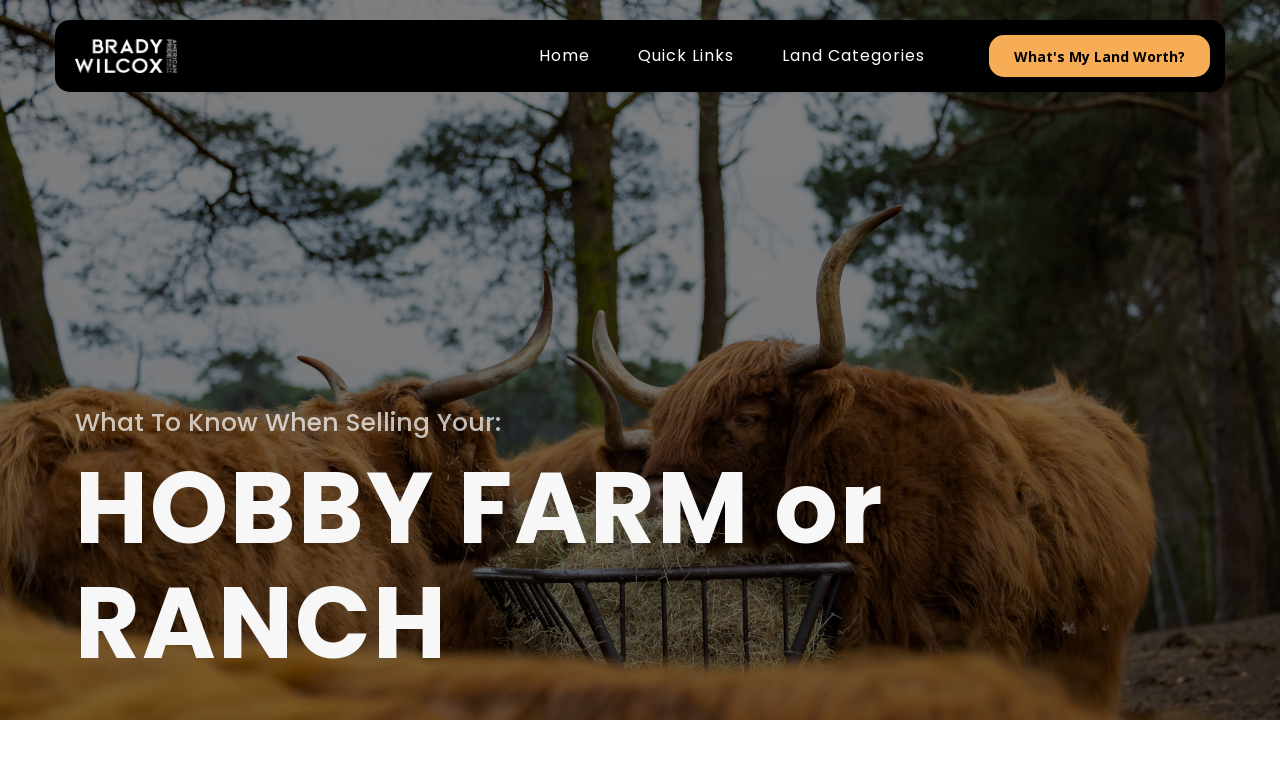

--- FILE ---
content_type: text/html;charset=utf-8
request_url: https://bradysellsit.com/hobby-farms--ranchettes
body_size: 52774
content:
<!DOCTYPE html><html  lang="en" data-capo=""><head><meta charset="utf-8">
<meta name="viewport" content="width=device-width, initial-scale=1">
<link rel="preconnect" href="https://fonts.gstatic.com/" crossorigin="anonymous">
<script src="https://storage.googleapis.com/builder-preview/iframe/iframeResizer.contentWindow.min.js" async type="text/javascript"></script>
<script src="https://storage.googleapis.com/builder-preview/iframe/pixel.js" async type="text/javascript"></script>
<script src="https://stcdn.leadconnectorhq.com/libphonenumber/1.10.60/libphonenumber-js.min.js" async type="text/javascript"></script>
<script src="https://stcdn.leadconnectorhq.com/intl-tel-input/17.0.12/js/utils.min.js" async type="text/javascript"></script>
<script src="https://stcdn.leadconnectorhq.com/intl-tel-input/intlTelInput.min.js" async type="text/javascript"></script>
<link rel="stylesheet" href="https://fonts.googleapis.com/css?family=Lato:100,100i,200,200i,300,300i,400,400i,500,500i,600,600i,700,700i,800,800i,900,900i%7COpen%20Sans:100,100i,200,200i,300,300i,400,400i,500,500i,600,600i,700,700i,800,800i,900,900i%7CMontserrat:100,100i,200,200i,300,300i,400,400i,500,500i,600,600i,700,700i,800,800i,900,900i%7CRoboto:100,100i,200,200i,300,300i,400,400i,500,500i,600,600i,700,700i,800,800i,900,900i%7CRaleway:100,100i,200,200i,300,300i,400,400i,500,500i,600,600i,700,700i,800,800i,900,900i%7CAclonica:100,100i,200,200i,300,300i,400,400i,500,500i,600,600i,700,700i,800,800i,900,900i%7CAlata:100,100i,200,200i,300,300i,400,400i,500,500i,600,600i,700,700i,800,800i,900,900i%7C'Montserrat':100,100i,200,200i,300,300i,400,400i,500,500i,600,600i,700,700i,800,800i,900,900i%7CPoppins:100,100i,200,200i,300,300i,400,400i,500,500i,600,600i,700,700i,800,800i,900,900i%7CAnton:100,100i,200,200i,300,300i,400,400i,500,500i,600,600i,700,700i,800,800i,900,900i%7C'Poppins':100,100i,200,200i,300,300i,400,400i,500,500i,600,600i,700,700i,800,800i,900,900i%7C'Open%20Sans':100,100i,200,200i,300,300i,400,400i,500,500i,600,600i,700,700i,800,800i,900,900i&display=swap" media="print" onload="this.media='all'">
<style type="text/css"> 

 :root{ --primary: #37ca37;
--secondary: #188bf6;
--white: #ffffff;
--gray: #cbd5e0;
--black: #000000;
--red: #e93d3d;
--orange: #f6ad55;
--yellow: #faf089;
--green: #9ae6b4;
--teal: #81e6d9;
--malibu: #63b3ed;
--indigo: #757BBD;
--purple: #d6bcfa;
--pink: #fbb6ce;
--transparent: transparent;
--overlay: rgba(0, 0, 0, 0.5);
--color-l30d2kq7: #212121;
--color-l30df3b5: #00000080;
--color-l30dm0ho: #0166ff;
--color-l30dt78v: #777777;
--color-l30ejqs3: #282828;
--color-l30hu1hy: #f7f7f7;
--color-luez2cuh: #3C5A93;
--color-luf10453: #1C53D4;
--color-lv98x7sw: #000D44;
--color-lv99eqpj: #faf3f3;
--color-lv9b9ozx: rgba(255,255,255,0.71);
--color-lvb32qjd: #BB6815;
--arial: 'Arial';
--lato: 'Lato';
--open-sans: 'Open Sans';
--montserrat: 'Montserrat';
--roboto: 'Roboto';
--raleway: 'Raleway';
--aclonica: 'Aclonica';
--alata: 'Alata';
--'montserrat': ''Montserrat'';
--poppins: 'Poppins';
--anton: 'Anton';
--'poppins': ''Poppins'';
--'open-sans': ''Open Sans'';
--headlinefont: 'Poppins';
--contentfont: 'Open Sans';
--text-color: #000000;
--link-color: #188bf6; } .bg-fixed{bottom:0;top:0;left:0;right:0;position:fixed;overflow:auto;background-color:var(--white)} 
      
      .drop-zone-draggable .hl_main_popup{padding:20px;margin-top:0;border-color:var(--gray);border-width:10px;border-style:solid;background-color:var(--white)}
      
      
#hl_main_popup{padding:20px;margin-top:0;border-color:var(--gray);border-width:10px;border-style:solid;background-color:var(--white);width:720px} .sticky {
    position: sticky;
    top: 10;
}

.fullheight {
    min-height: 70vh;
}

.halfheight {
    min-height: 40vh;
}

.noflow {
    overflow: hidden;
}

.maxheight300 {
    max-height: 500px;
}

.resheading {
    font-size: 4vw
}

.resheading2 {
    font-size: 4vw
}

.resheading3 {
    font-size: 1vw
} 
 /* ---- Section styles ----- */ 
:root{--white:#ffffff;--black:#000000;--orange:#f6ad55;--green:#9ae6b4;--transparent:transparent;--color-l30ejqs3:#282828}.hl_page-preview--content .section-MUJeYg5ISy{padding:0;margin:0;background-color:var(--transparent);border-color:var(--black);border-width:2px;border-style:solid}@media screen and (min-width:0px) and (max-width:480px){.hl_page-preview--content .section-MUJeYg5ISy{padding-top:0;padding-bottom:0}}.hl_page-preview--content .row-M80tGp1CNX{margin-top:0;margin-bottom:300px}@media screen and (min-width:0px) and (max-width:480px){.hl_page-preview--content .row-M80tGp1CNX{margin-right:0!important;margin-bottom:0}}.hl_page-preview--content .row-M80tGp1CNX{padding:5px 0;background-color:var(--black);border-color:var(--transparent);border-width:1px;border-style:solid;width:100%}.hl_page-preview--content .col-FkKILyHhbs{width:77.7%}.hl_page-preview--content .col-FkKILyHhbs .inner{padding:5px 0 5px 5px;width:77.7%;margin-bottom:0}.hl_page-preview--content .cnav-menu-V_iQEiBpQ2,.hl_page-preview--content .col-Ai9SzAQuB9 .inner,.hl_page-preview--content .col-FkKILyHhbs .inner{background-color:var(--transparent);border-color:var(--black);border-width:2px;border-style:solid;margin-top:0}.hl_page-preview--content .cnav-menu-V_iQEiBpQ2{font-family:var(--headlinefont);padding:0;mobile-background-color:var(--color-l30ejqs3);color:var(--white);bold-text-color:var(--white);italic-text-color:var(--text-color);underline-text-color:var(--text-color);icon-color:var(--white);secondary-color:var(--black);nav-menu-item-hover-background-color:var(--orange);line-height:1.3em;letter-spacing:1px;text-align:left;nav-menu-item-spacing-x:24px;nav-menu-item-spacing-y:16px;dropdown-background:var(--white);dropdown-text-color:var(--black);dropdown-hover-color:var(--black);dropdown-item-spacing:10px}@media screen and (min-width:0px) and (max-width:480px){.hl_page-preview--content .cnav-menu-V_iQEiBpQ2{padding-right:20px}}.hl_page-preview--content .col-Ai9SzAQuB9{width:22.3%}.hl_page-preview--content .col-Ai9SzAQuB9 .inner{padding:5px 0 5px 5px;width:22.3%;margin-bottom:0}.hl_page-preview--content .button-uQCdQqYfUI{margin:0;text-align:right}.hl_page-preview--content .cbutton-uQCdQqYfUI{font-family:var(--contentfont);background-color:var(--orange);color:var(--black);secondary-color:var(--white);text-decoration:none;padding:10px 20px;font-weight:700;border-color:var(--green);border-width:2px;border-style:solid;letter-spacing:0;text-transform:none;text-shadow:0 0 0 transparent;width:auto%}#section-MUJeYg5ISy>.inner{max-width:1170px}#col-FkKILyHhbs>.inner{flex-direction:column;justify-content:center;align-items:inherit;flex-wrap:nowrap}.--mobile #nav-menu-V_iQEiBpQ2 .nav-menu{font-size:18px;font-weight:undefined}#nav-menu-V_iQEiBpQ2 .nav-menu,.--mobile #nav-menu-V_iQEiBpQ2 .nav-menu .dropdown-menu .dropdown-item{font-size:16px;font-weight:undefined}#nav-menu-popup.nav-menu-V_iQEiBpQ2 .nav-menu-body{background:var(--color-l30ejqs3)}#nav-menu-V_iQEiBpQ2 .nav-menu li.nav-menu-item{display:flex;align-items:center;white-space:nowrap}#nav-menu-V_iQEiBpQ2 .items-cart,#nav-menu-V_iQEiBpQ2 .items-cart-active{color:undefined}#nav-menu-V_iQEiBpQ2 .nav-menu .nav-menu-item a,#nav-menu-popup.nav-menu-V_iQEiBpQ2 .nav-menu .nav-menu-item a{color:var(--white);cursor:pointer;height:inherit;display:flex;align-items:center;padding:16px 24px;transition:all .3s ease}#nav-menu-V_iQEiBpQ2 .nav-menu .nav-menu-item:hover a{color:var(--black);background:var(--orange)}#nav-menu-V_iQEiBpQ2 .nav-menu .dropdown-menu .dropdown-item:hover a,#nav-menu-popup.nav-menu-V_iQEiBpQ2 .nav-menu .nav-menu-item:hover a,#nav-menu-popup.nav-menu-V_iQEiBpQ2 .nav-menu-body .nav-dropdown-menu .nav-menu-item a,#nav-menu-popup.nav-menu-V_iQEiBpQ2 .nav-menu-body .nav-menu .nav-menu-item:hover{color:var(--black)}#nav-menu-popup.nav-menu-V_iQEiBpQ2 .nav-menu{font-size:18px;font-family:var(--headlinefont);font-weight:undefined}#nav-menu-popup.nav-menu-V_iQEiBpQ2 .nav-menu-body .close-menu{color:var(--white);font-size:18px;font-weight:600}#nav-menu-popup.nav-menu-V_iQEiBpQ2 .nav-menu-body .nav-menu .nav-menu-item{color:var(--white);text-align:left;transition:all .3s ease;font-size:16px;font-weight:undefined}#nav-menu-V_iQEiBpQ2 .nav-menu .dropdown-menu .dropdown-item{font-size:14px;text-align:left;font-weight:undefined}#nav-menu-V_iQEiBpQ2 .nav-menu .dropdown-menu .dropdown-item a,#nav-menu-popup.nav-menu-V_iQEiBpQ2 .nav-menu .nav-dropdown-menu .nav-menu-item:hover a{color:var(--black);background:var(--white);padding:10px;transition:all .3s ease}#nav-menu-popup.nav-menu-V_iQEiBpQ2 .nav-menu-body .nav-dropdown-menu .nav-menu-item{background:var(--white);font-size:16px;font-weight:undefined}#nav-menu-popup.nav-menu-V_iQEiBpQ2 .nav-menu-body .nav-dropdown-menu .nav-menu-item:hover a{color:var(--black)}#nav-menu-V_iQEiBpQ2 .nav-menu-mobile span::before{cursor:pointer;color:var(--white);content:"";font-family:"Font Awesome 5 Free";font-size:18px;font-weight:600}@media screen and (min-width:0px) and (max-width:480px){.nav-menu-V_iQEiBpQ2 .branding .title{font-size:18px;line-height:1.3em;font-weight:undefined}#nav-menu-V_iQEiBpQ2 .hl-autocomplete-results li{font-size:18px}}@media screen and (min-width:481px) and (max-width:10000px){.nav-menu-V_iQEiBpQ2 .branding .title{font-size:16px;line-height:1.3em;font-weight:undefined}#nav-menu-V_iQEiBpQ2 .hl-autocomplete-results li{font-size:16px}}#nav-menu-V_iQEiBpQ2 strong{color:var(--white)!important;font-weight:700}#nav-menu-V_iQEiBpQ2 em,#nav-menu-V_iQEiBpQ2 u{color:var(--text-color)!important}#nav-menu-V_iQEiBpQ2 .hl-autocomplete-input{border:1px solid #cacaca;margin:1px;border-radius:16px}#nav-menu-V_iQEiBpQ2 .hl-autocomplete{font-family:inherit}#nav-menu-V_iQEiBpQ2 .hl-autocomplete-button{background:#fff}#nav-menu-V_iQEiBpQ2 .hl-autocomplete-input-wrapper{color:#000;background-color:#fff}#nav-menu-V_iQEiBpQ2 .hl-autocomplete-results{border:1px solid #cacaca;border-top:none;border-radius:16px;border-top-left-radius:0;border-top-right-radius:0;color:var(--white);background-color:var(--transparent)}#nav-menu-V_iQEiBpQ2 .hl-autocomplete-input:hover{border-width:1.5px;margin:.5px}#nav-menu-V_iQEiBpQ2 .hl-autocomplete-input:focus-within{border-width:2px;margin:0}#col-Ai9SzAQuB9>.inner{flex-direction:column;justify-content:center;align-items:inherit;flex-wrap:nowrap}@media screen and (min-width:481px) and (max-width:10000px){.button-uQCdQqYfUI .button-icon-end,.button-uQCdQqYfUI .button-icon-start,.button-uQCdQqYfUI .main-heading-button{font-size:14px;font-weight:undefined}.button-uQCdQqYfUI .button-icon-start{margin-right:5px}.button-uQCdQqYfUI .button-icon-end{margin-left:5px}.button-uQCdQqYfUI .sub-heading-button{font-size:15px;color:var(--white);font-weight:undefined}}@media screen and (min-width:0px) and (max-width:480px){.button-uQCdQqYfUI .button-icon-end,.button-uQCdQqYfUI .button-icon-start,.button-uQCdQqYfUI .main-heading-button{font-size:14px;font-weight:undefined}.button-uQCdQqYfUI .button-icon-start{margin-right:5px}.button-uQCdQqYfUI .button-icon-end{margin-left:5px}.button-uQCdQqYfUI .sub-heading-button{font-size:15px;color:var(--white);font-weight:undefined}} 
 /* ---- Section styles ----- */ 
:root{--white:#ffffff;--black:#000000;--orange:#f6ad55;--green:#9ae6b4;--transparent:transparent;--color-l30ejqs3:#282828;--color-l30hu1hy:#f7f7f7;--color-lv9b9ozx:rgba(255,255,255,0.71)}.hl_page-preview--content .section-CL5kgj-3_{padding:20px 0 40px;background-color:var(--black);border-color:var(--black);border-width:2px;border-style:solid;margin:0}@media screen and (min-width:0px) and (max-width:480px){.hl_page-preview--content .section-CL5kgj-3_{margin-right:0!important;margin-top:0;margin-left:0!important;padding-top:80px;padding-bottom:10px}}.hl_page-preview--content .col-hZjPsHvEK7 .inner,.hl_page-preview--content .row-j5BpQRwpNa{margin-top:0;margin-bottom:0;padding:15px 0 0;background-color:var(--transparent);border-color:var(--black);border-width:2px;border-style:solid;width:100%}.hl_page-preview--content .col-hZjPsHvEK7{width:61.3%}.hl_page-preview--content .col-hZjPsHvEK7 .inner{padding:0 5px;width:61.3%}@media screen and (min-width:0px) and (max-width:480px){.hl_page-preview--content .col-hZjPsHvEK7 .inner{padding-left:10px!important}}.hl_page-preview--content .heading-mRN2EMHdb0{margin-top:0;margin-bottom:0}.hl_page-preview--content .cheading-mRN2EMHdb0{font-family:var(--headlinefont);background-color:var(--transparent);color:var(--color-lv9b9ozx);icon-color:var(--text-color);font-weight:400;padding:0 0 12px;opacity:1;text-shadow:0 0 0 transparent;border-color:var(--black);border-width:2px;border-style:solid;line-height:1.3em;text-transform:capitalize;letter-spacing:0;text-align:left}.hl_page-preview--content .heading-RzzTYEKLH_{margin-top:0;margin-bottom:15px}.hl_page-preview--content .cheading-RzzTYEKLH_{font-family:var(--headlinefont);background-color:var(--transparent);color:var(--text-color);icon-color:var(--text-color);font-weight:400;padding:0;opacity:1;text-shadow:0 0 0 transparent;border-color:var(--black);border-width:2px;border-style:solid;line-height:1.15em;text-transform:none;letter-spacing:2px;text-align:left}.hl_page-preview--content .row-QYo_xrOtGW{margin-top:0;margin-bottom:300px}@media screen and (min-width:0px) and (max-width:480px){.hl_page-preview--content .row-QYo_xrOtGW{margin-right:0!important;margin-bottom:240px}}.hl_page-preview--content .row-QYo_xrOtGW{padding:5px 0;background-color:var(--black);border-color:var(--transparent);border-width:1px;border-style:solid;width:100%}.hl_page-preview--content .col-bz2dtxLJBS{width:77.7%}.hl_page-preview--content .col-bz2dtxLJBS .inner{padding:5px 0 5px 5px;width:77.7%;margin-bottom:0}.hl_page-preview--content .cnav-menu-kzFkwnR8Tk,.hl_page-preview--content .col-87F5opkeTG .inner,.hl_page-preview--content .col-bz2dtxLJBS .inner{background-color:var(--transparent);border-color:var(--black);border-width:2px;border-style:solid;margin-top:0}.hl_page-preview--content .cnav-menu-kzFkwnR8Tk{font-family:var(--headlinefont);padding:0;mobile-background-color:var(--color-l30ejqs3);color:var(--white);bold-text-color:var(--white);italic-text-color:var(--text-color);underline-text-color:var(--text-color);icon-color:var(--white);secondary-color:var(--black);nav-menu-item-hover-background-color:var(--orange);line-height:1.3em;letter-spacing:1px;text-align:left;nav-menu-item-spacing-x:24px;nav-menu-item-spacing-y:16px;dropdown-background:var(--white);dropdown-text-color:var(--black);dropdown-hover-color:var(--black);dropdown-item-spacing:10px}@media screen and (min-width:0px) and (max-width:480px){.hl_page-preview--content .cnav-menu-kzFkwnR8Tk{padding-right:20px}}.hl_page-preview--content .col-87F5opkeTG{width:22.3%}.hl_page-preview--content .col-87F5opkeTG .inner{padding:5px 0 5px 5px;width:22.3%;margin-bottom:0}.hl_page-preview--content .button-6EyTZ2G-iS{margin:0;text-align:right}.hl_page-preview--content .cbutton-6EyTZ2G-iS{font-family:var(--contentfont);background-color:var(--orange);color:var(--black);secondary-color:var(--white);text-decoration:none;padding:10px 20px;font-weight:700;border-color:var(--green);border-width:2px;border-style:solid;letter-spacing:0;text-transform:none;text-shadow:0 0 0 transparent;width:auto%}#section-CL5kgj-3_>.inner{max-width:1170px}#col-bz2dtxLJBS>.inner,#col-hZjPsHvEK7>.inner{flex-direction:column;justify-content:center;align-items:inherit;flex-wrap:nowrap}.heading-RzzTYEKLH_,.heading-mRN2EMHdb0{font-weight:undefined}.heading-mRN2EMHdb0 strong{color:var(--white)!important}#nav-menu-kzFkwnR8Tk em,#nav-menu-kzFkwnR8Tk u,.heading-RzzTYEKLH_ em,.heading-RzzTYEKLH_ u,.heading-mRN2EMHdb0 em,.heading-mRN2EMHdb0 u{color:var(--text-color)!important}.heading-RzzTYEKLH_ a,.heading-RzzTYEKLH_ a *,.heading-mRN2EMHdb0 a,.heading-mRN2EMHdb0 a *{color:var(--link-color)!important;text-decoration:none}.heading-RzzTYEKLH_ a:hover,.heading-mRN2EMHdb0 a:hover{text-decoration:underline}@media screen and (min-width:0px) and (max-width:480px){.heading-mRN2EMHdb0 h1,.heading-mRN2EMHdb0 h2,.heading-mRN2EMHdb0 h3,.heading-mRN2EMHdb0 h4,.heading-mRN2EMHdb0 h5,.heading-mRN2EMHdb0 h6,.heading-mRN2EMHdb0 ul li,.heading-mRN2EMHdb0.text-output{font-size:18px!important;font-weight:undefined}}@media screen and (min-width:481px) and (max-width:10000px){.heading-mRN2EMHdb0 h1,.heading-mRN2EMHdb0 h2,.heading-mRN2EMHdb0 h3,.heading-mRN2EMHdb0 h4,.heading-mRN2EMHdb0 h5,.heading-mRN2EMHdb0 h6,.heading-mRN2EMHdb0 ul li,.heading-mRN2EMHdb0.text-output{font-size:25px!important;font-weight:undefined}}.heading-RzzTYEKLH_.text-output h1:first-child:before,.heading-RzzTYEKLH_.text-output h2:first-child:before,.heading-RzzTYEKLH_.text-output h3:first-child:before,.heading-RzzTYEKLH_.text-output h4:first-child:before,.heading-RzzTYEKLH_.text-output h5:first-child:before,.heading-RzzTYEKLH_.text-output h6:first-child:before,.heading-RzzTYEKLH_.text-output p:first-child:before,.heading-mRN2EMHdb0.text-output h1:first-child:before,.heading-mRN2EMHdb0.text-output h2:first-child:before,.heading-mRN2EMHdb0.text-output h3:first-child:before,.heading-mRN2EMHdb0.text-output h4:first-child:before,.heading-mRN2EMHdb0.text-output h5:first-child:before,.heading-mRN2EMHdb0.text-output h6:first-child:before,.heading-mRN2EMHdb0.text-output p:first-child:before{color:var(--text-color);content:'\';
    font-family: '';margin-right:5px;font-weight:700}.heading-RzzTYEKLH_ strong{color:var(--color-l30hu1hy)!important}@media screen and (min-width:0px) and (max-width:480px){.heading-RzzTYEKLH_ h1,.heading-RzzTYEKLH_ h2,.heading-RzzTYEKLH_ h3,.heading-RzzTYEKLH_ h4,.heading-RzzTYEKLH_ h5,.heading-RzzTYEKLH_ h6,.heading-RzzTYEKLH_ ul li,.heading-RzzTYEKLH_.text-output{font-size:42px!important;font-weight:undefined}}@media screen and (min-width:481px) and (max-width:10000px){.heading-RzzTYEKLH_ h1,.heading-RzzTYEKLH_ h2,.heading-RzzTYEKLH_ h3,.heading-RzzTYEKLH_ h4,.heading-RzzTYEKLH_ h5,.heading-RzzTYEKLH_ h6,.heading-RzzTYEKLH_ ul li,.heading-RzzTYEKLH_.text-output{font-size:100px!important;font-weight:undefined}}.--mobile #nav-menu-kzFkwnR8Tk .nav-menu{font-size:18px;font-weight:undefined}#nav-menu-kzFkwnR8Tk .nav-menu,.--mobile #nav-menu-kzFkwnR8Tk .nav-menu .dropdown-menu .dropdown-item{font-size:16px;font-weight:undefined}#nav-menu-popup.nav-menu-kzFkwnR8Tk .nav-menu-body{background:var(--color-l30ejqs3)}#nav-menu-kzFkwnR8Tk .nav-menu li.nav-menu-item{display:flex;align-items:center;white-space:nowrap}#nav-menu-kzFkwnR8Tk .items-cart,#nav-menu-kzFkwnR8Tk .items-cart-active{color:undefined}#nav-menu-kzFkwnR8Tk .nav-menu .nav-menu-item a,#nav-menu-popup.nav-menu-kzFkwnR8Tk .nav-menu .nav-menu-item a{color:var(--white);cursor:pointer;height:inherit;display:flex;align-items:center;padding:16px 24px;transition:all .3s ease}#nav-menu-kzFkwnR8Tk .nav-menu .nav-menu-item:hover a{color:var(--black);background:var(--orange)}#nav-menu-kzFkwnR8Tk .nav-menu .dropdown-menu .dropdown-item:hover a,#nav-menu-popup.nav-menu-kzFkwnR8Tk .nav-menu .nav-menu-item:hover a,#nav-menu-popup.nav-menu-kzFkwnR8Tk .nav-menu-body .nav-dropdown-menu .nav-menu-item a,#nav-menu-popup.nav-menu-kzFkwnR8Tk .nav-menu-body .nav-menu .nav-menu-item:hover{color:var(--black)}#nav-menu-popup.nav-menu-kzFkwnR8Tk .nav-menu{font-size:18px;font-family:var(--headlinefont);font-weight:undefined}#nav-menu-popup.nav-menu-kzFkwnR8Tk .nav-menu-body .close-menu{color:var(--white);font-size:18px;font-weight:600}#nav-menu-popup.nav-menu-kzFkwnR8Tk .nav-menu-body .nav-menu .nav-menu-item{color:var(--white);text-align:left;transition:all .3s ease;font-size:16px;font-weight:undefined}#nav-menu-kzFkwnR8Tk .nav-menu .dropdown-menu .dropdown-item{font-size:14px;text-align:left;font-weight:undefined}#nav-menu-kzFkwnR8Tk .nav-menu .dropdown-menu .dropdown-item a,#nav-menu-popup.nav-menu-kzFkwnR8Tk .nav-menu .nav-dropdown-menu .nav-menu-item:hover a{color:var(--black);background:var(--white);padding:10px;transition:all .3s ease}#nav-menu-popup.nav-menu-kzFkwnR8Tk .nav-menu-body .nav-dropdown-menu .nav-menu-item{background:var(--white);font-size:16px;font-weight:undefined}#nav-menu-popup.nav-menu-kzFkwnR8Tk .nav-menu-body .nav-dropdown-menu .nav-menu-item:hover a{color:var(--black)}#nav-menu-kzFkwnR8Tk .nav-menu-mobile span::before{cursor:pointer;color:var(--white);content:"";font-family:"Font Awesome 5 Free";font-size:18px;font-weight:600}@media screen and (min-width:0px) and (max-width:480px){.nav-menu-kzFkwnR8Tk .branding .title{font-size:18px;line-height:1.3em;font-weight:undefined}#nav-menu-kzFkwnR8Tk .hl-autocomplete-results li{font-size:18px}}@media screen and (min-width:481px) and (max-width:10000px){.nav-menu-kzFkwnR8Tk .branding .title{font-size:16px;line-height:1.3em;font-weight:undefined}#nav-menu-kzFkwnR8Tk .hl-autocomplete-results li{font-size:16px}}#nav-menu-kzFkwnR8Tk strong{color:var(--white)!important;font-weight:700}#nav-menu-kzFkwnR8Tk .hl-autocomplete-input{border:1px solid #cacaca;margin:1px;border-radius:16px}#nav-menu-kzFkwnR8Tk .hl-autocomplete{font-family:inherit}#nav-menu-kzFkwnR8Tk .hl-autocomplete-button{background:#fff}#nav-menu-kzFkwnR8Tk .hl-autocomplete-input-wrapper{color:#000;background-color:#fff}#nav-menu-kzFkwnR8Tk .hl-autocomplete-results{border:1px solid #cacaca;border-top:none;border-radius:16px;border-top-left-radius:0;border-top-right-radius:0;color:var(--white);background-color:var(--transparent)}#nav-menu-kzFkwnR8Tk .hl-autocomplete-input:hover{border-width:1.5px;margin:.5px}#nav-menu-kzFkwnR8Tk .hl-autocomplete-input:focus-within{border-width:2px;margin:0}#col-87F5opkeTG>.inner{flex-direction:column;justify-content:center;align-items:inherit;flex-wrap:nowrap}@media screen and (min-width:481px) and (max-width:10000px){.button-6EyTZ2G-iS .button-icon-end,.button-6EyTZ2G-iS .button-icon-start,.button-6EyTZ2G-iS .main-heading-button{font-size:14px;font-weight:undefined}.button-6EyTZ2G-iS .button-icon-start{margin-right:5px}.button-6EyTZ2G-iS .button-icon-end{margin-left:5px}.button-6EyTZ2G-iS .sub-heading-button{font-size:15px;color:var(--white);font-weight:undefined}}@media screen and (min-width:0px) and (max-width:480px){.button-6EyTZ2G-iS .button-icon-end,.button-6EyTZ2G-iS .button-icon-start,.button-6EyTZ2G-iS .main-heading-button{font-size:14px;font-weight:undefined}.button-6EyTZ2G-iS .button-icon-start{margin-right:5px}.button-6EyTZ2G-iS .button-icon-end{margin-left:5px}.button-6EyTZ2G-iS .sub-heading-button{font-size:15px;color:var(--white);font-weight:undefined}} 
 /* ---- Section styles ----- */ 
:root{--primary:#37ca37;--white:#ffffff;--black:#000000;--transparent:transparent;--color-l30d2kq7:#212121;--color-l30df3b5:#00000080;--color-l30dt78v:#777777;--color-lvb32qjd:#BB6815}.hl_page-preview--content .section-GAaHvOrMh_{padding:40px 0;margin-top:0;margin-bottom:0;background-color:var(--white);border-color:var(--black);border-width:2px;border-style:solid}@media screen and (min-width:0px) and (max-width:480px){.hl_page-preview--content .section-GAaHvOrMh_{padding-top:20px}}.hl_page-preview--content .col-9MN9XKZ5D0,.hl_page-preview--content .row-GvaSt2sBh4{margin:0 auto;padding:15px 0;background-color:var(--transparent);border-color:var(--black);border-width:2px;border-style:solid;width:100%}.hl_page-preview--content .col-9MN9XKZ5D0{padding:0 10px 0 0;width:62.2%;border-color:var(--transparent);border-width:1px;margin:0}.hl_page-preview--content .heading-AGYWsBFbOg2{margin-top:20px;margin-bottom:0}.hl_page-preview--content .cheading-AGYWsBFbOg2{font-family:var(--headlinefont);background-color:var(--transparent);color:var(--text-color);icon-color:var(--text-color);font-weight:400;padding:0;opacity:1;text-shadow:0 0 0 transparent;border-color:var(--black);border-width:2px;border-style:solid;line-height:1.3em;letter-spacing:0;text-align:left}.hl_page-preview--content .heading-6pNAc9zYVwt{margin-top:0;margin-bottom:0}.hl_page-preview--content .cheading-6pNAc9zYVwt{font-family:var(--headlinefont);background-color:var(--transparent);color:var(--color-l30df3b5);icon-color:var(--text-color);font-weight:400;padding:0;opacity:1;text-shadow:0 0 0 transparent;border-color:var(--black);border-width:2px;border-style:solid;line-height:1.3em;letter-spacing:0;text-align:left}.hl_page-preview--content .row-ka3zFLOANFH{margin:20px auto}@media screen and (min-width:0px) and (max-width:480px){.hl_page-preview--content .row-ka3zFLOANFH{margin-top:0}}.hl_page-preview--content .col-1Lolsv29q9s,.hl_page-preview--content .row-ka3zFLOANFH{padding:15px 0;background-color:var(--transparent);border-color:var(--black);border-width:2px;border-style:solid;width:100%}.hl_page-preview--content .col-1Lolsv29q9s{padding:40px 10px 40px 0;width:52.1%;border-color:var(--transparent);border-width:1px;margin:0 10px 0 0}@media screen and (min-width:0px) and (max-width:480px){.hl_page-preview--content .col-1Lolsv29q9s{padding-left:20px!important;padding-bottom:140px}}.hl_page-preview--content .heading-q_TciHpKLa{margin-top:0;margin-bottom:0}.hl_page-preview--content .cheading-q_TciHpKLa{font-family:var(--headlinefont);background-color:var(--transparent);color:var(--color-l30df3b5);icon-color:var(--text-color);font-weight:400;padding:0;opacity:1;text-shadow:0 0 0 transparent;border-color:var(--black);border-width:2px;border-style:solid;line-height:1.3em;letter-spacing:0;text-align:left}.hl_page-preview--content .heading-koPsfxVwAC{margin-top:0;margin-bottom:0}.hl_page-preview--content .cheading-koPsfxVwAC{font-family:var(--headlinefont);background-color:var(--transparent);color:var(--text-color);icon-color:var(--text-color);font-weight:400;padding:0;opacity:1;text-shadow:0 0 0 transparent;border-color:var(--black);border-width:2px;border-style:solid;line-height:1.3em;letter-spacing:0;text-align:left}.hl_page-preview--content .paragraph-M-YTHlJ0zI{margin-top:10px;margin-bottom:0}.hl_page-preview--content .cparagraph-M-YTHlJ0zI{font-family:var(--contentfont);background-color:var(--transparent);color:var(--color-l30dt78v);icon-color:var(--text-color);font-weight:400;padding:0;opacity:1;text-shadow:0 0 0 transparent;border-color:var(--black);border-width:2px;border-style:solid;line-height:1.5em;text-transform:none;letter-spacing:0;text-align:left}.hl_page-preview--content .col-sAfWTkFJI6r,.hl_page-preview--content .row-MqYpaYHIHdi{padding:0 10px 40px 40px;background-color:var(--transparent);width:46.2%;border-color:var(--transparent);border-width:1px;border-style:solid;margin:0 0 0 10px}.hl_page-preview--content .row-MqYpaYHIHdi{margin:0 auto 20px;padding:15px 0;border-color:var(--black);border-width:2px;width:100%}.hl_page-preview--content .col-NDOwhOMSTJI{padding:40px 10px 100px 40px;background-color:var(--black);width:47.2%;border-color:var(--transparent);border-width:1px;border-style:solid;margin:0 10px 0 0}@media screen and (min-width:0px) and (max-width:480px){.hl_page-preview--content .col-NDOwhOMSTJI{padding-left:20px!important;padding-bottom:140px}}.hl_page-preview--content .col-DNGAVmruBCF{padding:40px 10px 40px 40px;background-color:var(--transparent);width:51.1%;border-color:var(--transparent);border-width:1px;border-style:solid;margin:0 0 0 10px}@media screen and (min-width:0px) and (max-width:480px){.hl_page-preview--content .col-DNGAVmruBCF{padding-bottom:0}}.hl_page-preview--content .paragraph-EbuYYJd6_eP{margin-top:10px;margin-bottom:0}.hl_page-preview--content .cparagraph-EbuYYJd6_eP{font-family:var(--contentfont);background-color:var(--transparent);color:var(--color-l30dt78v);icon-color:var(--text-color);font-weight:400;padding:0;opacity:1;text-shadow:0 0 0 transparent;border-color:var(--black);border-width:2px;border-style:solid;line-height:1.5em;text-transform:none;letter-spacing:0;text-align:left}.hl_page-preview--content .heading-IY0bigdelPD{margin-top:0;margin-bottom:0}.hl_page-preview--content .cheading-IY0bigdelPD{font-family:var(--headlinefont);background-color:var(--transparent);color:var(--color-l30df3b5);icon-color:var(--text-color);font-weight:400;padding:0;opacity:1;text-shadow:0 0 0 transparent;border-color:var(--black);border-width:2px;border-style:solid;line-height:1.3em;text-transform:none;letter-spacing:0;text-align:left}.hl_page-preview--content .heading-G_Far0KxiTT{margin-top:10px;margin-bottom:0}.hl_page-preview--content .cheading-G_Far0KxiTT{font-family:var(--headlinefont);background-color:var(--transparent);color:var(--text-color);icon-color:var(--text-color);font-weight:400;padding:0;opacity:1;text-shadow:0 0 0 transparent;border-color:var(--black);border-width:2px;border-style:solid;line-height:1.3em;letter-spacing:0;text-align:left}.hl_page-preview--content .col-Iq-DLeoW85W,.hl_page-preview--content .row-kPSFLPTFzXd{margin:20px auto;padding:15px 0;background-color:var(--transparent);border-color:var(--black);border-width:2px;border-style:solid;width:100%}.hl_page-preview--content .col-Iq-DLeoW85W{padding:40px 10px 40px 0;width:51.5%;border-color:var(--transparent);border-width:1px;margin:0 10px 0 0}@media screen and (min-width:0px) and (max-width:480px){.hl_page-preview--content .col-Iq-DLeoW85W{padding-left:20px!important;padding-bottom:140px}}.hl_page-preview--content .heading-Em8YDtM2RE{margin-top:0;margin-bottom:0}.hl_page-preview--content .cheading-Em8YDtM2RE{font-family:var(--headlinefont);background-color:var(--transparent);color:var(--color-l30df3b5);icon-color:var(--text-color);font-weight:400;padding:0;opacity:1;text-shadow:0 0 0 transparent;border-color:var(--black);border-width:2px;border-style:solid;line-height:1.3em;text-transform:none;letter-spacing:0;text-align:left}.hl_page-preview--content .heading-Hd6eSxlmfC{margin-top:0;margin-bottom:0}.hl_page-preview--content .cheading-Hd6eSxlmfC{font-family:var(--headlinefont);background-color:var(--transparent);color:var(--text-color);icon-color:var(--text-color);font-weight:400;padding:0;opacity:1;text-shadow:0 0 0 transparent;border-color:var(--black);border-width:2px;border-style:solid;line-height:1.3em;letter-spacing:0;text-align:left}.hl_page-preview--content .paragraph-LnKb2I1X7H{margin-top:10px;margin-bottom:0}.hl_page-preview--content .cparagraph-LnKb2I1X7H{font-family:var(--contentfont);background-color:var(--transparent);color:var(--color-l30dt78v);icon-color:var(--primary);font-weight:400;padding:0;opacity:1;text-shadow:0 0 0 transparent;border-color:var(--black);border-width:2px;border-style:solid;line-height:1.5em;text-transform:none;letter-spacing:0;text-align:left}.hl_page-preview--content .col-iomgBUJ4Lbf,.hl_page-preview--content .row-P-hFmBzZqVR{padding:0 10px 40px 40px;background-color:var(--transparent);width:46.8%;border-color:var(--transparent);border-width:1px;border-style:solid;margin:0 0 0 10px}.hl_page-preview--content .row-P-hFmBzZqVR{margin:0 auto 20px;padding:15px 0;border-color:var(--black);border-width:2px;width:100%}.hl_page-preview--content .col-mNMUYcnTpLQ{padding:40px 10px 100px 40px;background-color:var(--black);width:49.1%;border-color:var(--transparent);border-width:1px;border-style:solid;margin:0 10px 0 0}@media screen and (min-width:0px) and (max-width:480px){.hl_page-preview--content .col-mNMUYcnTpLQ{padding-left:20px!important;padding-bottom:140px}}.hl_page-preview--content .col-vIz6j6-BEcr{padding:40px 10px 40px 40px;background-color:var(--transparent);width:49.2%;border-color:var(--transparent);border-width:1px;border-style:solid;margin:0 0 0 10px}@media screen and (min-width:0px) and (max-width:480px){.hl_page-preview--content .col-vIz6j6-BEcr{padding-bottom:0}}.hl_page-preview--content .heading-TMnLyonYQws{margin-top:0;margin-bottom:0}.hl_page-preview--content .cheading-TMnLyonYQws{font-family:var(--headlinefont);background-color:var(--transparent);color:var(--color-l30df3b5);icon-color:var(--text-color);font-weight:400;padding:0;opacity:1;text-shadow:0 0 0 transparent;border-color:var(--black);border-width:2px;border-style:solid;line-height:1.3em;letter-spacing:0;text-align:left}.hl_page-preview--content .heading--R9nInnqCq5{margin-top:10px;margin-bottom:0}.hl_page-preview--content .cheading--R9nInnqCq5{font-family:var(--headlinefont);background-color:var(--transparent);color:var(--text-color);icon-color:var(--text-color);font-weight:400;padding:0;opacity:1;text-shadow:0 0 0 transparent;border-color:var(--black);border-width:2px;border-style:solid;line-height:1.3em;letter-spacing:0;text-align:left}.hl_page-preview--content .paragraph-wtymGN-P0Cg{margin-top:10px;margin-bottom:0}.hl_page-preview--content .cparagraph-wtymGN-P0Cg,.hl_page-preview--content .row-eaM_ryLkoY{background-color:var(--transparent);border-color:var(--black);border-width:2px;border-style:solid}.hl_page-preview--content .cparagraph-wtymGN-P0Cg{font-family:var(--contentfont);color:var(--color-l30dt78v);icon-color:var(--text-color);font-weight:400;padding:0;opacity:1;text-shadow:0 0 0 transparent;line-height:1.5em;text-transform:none;letter-spacing:0;text-align:left}.hl_page-preview--content .row-eaM_ryLkoY{margin:0 auto 20px;padding:15px 0;width:100%}.hl_page-preview--content .col-bu92OSEUD_{padding:40px 10px 100px 40px;background-color:var(--black);width:47.2%;border-color:var(--transparent);border-width:1px;border-style:solid;margin:0 10px 0 0}@media screen and (min-width:0px) and (max-width:480px){.hl_page-preview--content .col-bu92OSEUD_{padding-left:20px!important;padding-bottom:140px}}.hl_page-preview--content .col-zfDA62z69d{padding:40px 10px 40px 40px;background-color:var(--transparent);width:51.1%;border-color:var(--transparent);border-width:1px;border-style:solid;margin:0 0 0 10px}@media screen and (min-width:0px) and (max-width:480px){.hl_page-preview--content .col-zfDA62z69d{padding-bottom:0}}.hl_page-preview--content .heading-MGoBCLp9QFO{margin-top:0;margin-bottom:0}.hl_page-preview--content .cheading-MGoBCLp9QFO{font-family:var(--headlinefont);background-color:var(--transparent);color:var(--color-l30df3b5);icon-color:var(--text-color);font-weight:400;padding:0;opacity:1;text-shadow:0 0 0 transparent;border-color:var(--black);border-width:2px;border-style:solid;line-height:1.3em;text-transform:none;letter-spacing:0;text-align:left}.hl_page-preview--content .heading-gQP3E4U6Q87{margin-top:0;margin-bottom:0}.hl_page-preview--content .cheading-gQP3E4U6Q87{font-family:var(--headlinefont);background-color:var(--transparent);color:var(--text-color);icon-color:var(--text-color);font-weight:400;padding:0;opacity:1;text-shadow:0 0 0 transparent;border-color:var(--black);border-width:2px;border-style:solid;line-height:1.3em;letter-spacing:0;text-align:left}.hl_page-preview--content .paragraph-qsh_PHQf01k{margin-top:10px;margin-bottom:0}.hl_page-preview--content .cparagraph-qsh_PHQf01k,.hl_page-preview--content .row-CGn9DVr5Bo{background-color:var(--transparent);border-color:var(--black);border-width:2px;border-style:solid}.hl_page-preview--content .cparagraph-qsh_PHQf01k{font-family:var(--contentfont);color:var(--color-l30dt78v);icon-color:var(--primary);font-weight:400;padding:0;opacity:1;text-shadow:0 0 0 transparent;line-height:1.5em;text-transform:none;letter-spacing:0;text-align:left}.hl_page-preview--content .row-CGn9DVr5Bo{margin:0 auto 20px;padding:15px 0;width:100%}.hl_page-preview--content .col-i3KM_yHsPV{padding:40px 10px 100px 40px;background-color:var(--black);width:49.1%;border-color:var(--transparent);border-width:1px;border-style:solid;margin:0 10px 0 0}@media screen and (min-width:0px) and (max-width:480px){.hl_page-preview--content .col-i3KM_yHsPV{padding-left:20px!important;padding-bottom:140px}}.hl_page-preview--content .col-i1bcoE6myU{padding:40px 10px 40px 40px;background-color:var(--transparent);width:49.2%;border-color:var(--transparent);border-width:1px;border-style:solid;margin:0 0 0 10px}.hl_page-preview--content .paragraph-C-J-WC0vgXX{margin-top:10px;margin-bottom:0}.hl_page-preview--content .cparagraph-C-J-WC0vgXX{font-family:var(--contentfont);background-color:var(--transparent);color:var(--color-l30dt78v);icon-color:var(--text-color);font-weight:400;padding:0;opacity:1;text-shadow:0 0 0 transparent;border-color:var(--black);border-width:2px;border-style:solid;line-height:1.5em;text-transform:none;letter-spacing:0;text-align:left}.hl_page-preview--content .heading-DdI_GUoY109{margin-top:0;margin-bottom:0}.hl_page-preview--content .cheading-DdI_GUoY109{font-family:var(--headlinefont);background-color:var(--transparent);color:var(--text-color);icon-color:var(--text-color);font-weight:400;padding:0;opacity:1;text-shadow:0 0 0 transparent;border-color:var(--black);border-width:2px;border-style:solid;line-height:1.3em;letter-spacing:0;text-align:left}.hl_page-preview--content .heading-otNQopRpmqu{margin-top:0;margin-bottom:0}.hl_page-preview--content .cheading-otNQopRpmqu{font-family:var(--headlinefont);background-color:var(--transparent);color:var(--color-l30df3b5);icon-color:var(--text-color);font-weight:400;padding:0;opacity:1;text-shadow:0 0 0 transparent;border-color:var(--black);border-width:2px;border-style:solid;line-height:1.3em;letter-spacing:0;text-align:left}#section-GAaHvOrMh_>.inner{max-width:1170px}#col-9MN9XKZ5D0>.inner{flex-direction:column;justify-content:center;align-items:inherit;flex-wrap:nowrap}.heading--R9nInnqCq5,.heading-6pNAc9zYVwt,.heading-AGYWsBFbOg2,.heading-DdI_GUoY109,.heading-Em8YDtM2RE,.heading-G_Far0KxiTT,.heading-Hd6eSxlmfC,.heading-IY0bigdelPD,.heading-MGoBCLp9QFO,.heading-TMnLyonYQws,.heading-gQP3E4U6Q87,.heading-koPsfxVwAC,.heading-otNQopRpmqu,.heading-q_TciHpKLa,.paragraph-C-J-WC0vgXX,.paragraph-EbuYYJd6_eP,.paragraph-LnKb2I1X7H,.paragraph-M-YTHlJ0zI,.paragraph-qsh_PHQf01k,.paragraph-wtymGN-P0Cg{font-weight:undefined}.heading-AGYWsBFbOg2 strong{color:var(--black)!important}.heading-6pNAc9zYVwt em,.heading-6pNAc9zYVwt u,.heading-AGYWsBFbOg2 em,.heading-AGYWsBFbOg2 u,.heading-koPsfxVwAC em,.heading-koPsfxVwAC u,.heading-q_TciHpKLa em,.heading-q_TciHpKLa u,.paragraph-M-YTHlJ0zI em,.paragraph-M-YTHlJ0zI u{color:var(--text-color)!important}.heading--R9nInnqCq5 a,.heading--R9nInnqCq5 a *,.heading-6pNAc9zYVwt a,.heading-6pNAc9zYVwt a *,.heading-AGYWsBFbOg2 a,.heading-AGYWsBFbOg2 a *,.heading-DdI_GUoY109 a,.heading-DdI_GUoY109 a *,.heading-Em8YDtM2RE a,.heading-Em8YDtM2RE a *,.heading-G_Far0KxiTT a,.heading-G_Far0KxiTT a *,.heading-Hd6eSxlmfC a,.heading-Hd6eSxlmfC a *,.heading-IY0bigdelPD a,.heading-IY0bigdelPD a *,.heading-MGoBCLp9QFO a,.heading-MGoBCLp9QFO a *,.heading-TMnLyonYQws a,.heading-TMnLyonYQws a *,.heading-gQP3E4U6Q87 a,.heading-gQP3E4U6Q87 a *,.heading-koPsfxVwAC a,.heading-koPsfxVwAC a *,.heading-otNQopRpmqu a,.heading-otNQopRpmqu a *,.heading-q_TciHpKLa a,.heading-q_TciHpKLa a *,.paragraph-C-J-WC0vgXX a,.paragraph-C-J-WC0vgXX a *,.paragraph-EbuYYJd6_eP a,.paragraph-EbuYYJd6_eP a *,.paragraph-LnKb2I1X7H a,.paragraph-LnKb2I1X7H a *,.paragraph-M-YTHlJ0zI a,.paragraph-M-YTHlJ0zI a *,.paragraph-qsh_PHQf01k a,.paragraph-qsh_PHQf01k a *,.paragraph-wtymGN-P0Cg a,.paragraph-wtymGN-P0Cg a *{color:var(--link-color)!important;text-decoration:none}.heading--R9nInnqCq5 a:hover,.heading-6pNAc9zYVwt a:hover,.heading-AGYWsBFbOg2 a:hover,.heading-DdI_GUoY109 a:hover,.heading-Em8YDtM2RE a:hover,.heading-G_Far0KxiTT a:hover,.heading-Hd6eSxlmfC a:hover,.heading-IY0bigdelPD a:hover,.heading-MGoBCLp9QFO a:hover,.heading-TMnLyonYQws a:hover,.heading-gQP3E4U6Q87 a:hover,.heading-koPsfxVwAC a:hover,.heading-otNQopRpmqu a:hover,.heading-q_TciHpKLa a:hover,.paragraph-C-J-WC0vgXX a:hover,.paragraph-EbuYYJd6_eP a:hover,.paragraph-LnKb2I1X7H a:hover,.paragraph-M-YTHlJ0zI a:hover,.paragraph-qsh_PHQf01k a:hover,.paragraph-wtymGN-P0Cg a:hover{text-decoration:underline}@media screen and (min-width:0px) and (max-width:480px){.heading-AGYWsBFbOg2 h1,.heading-AGYWsBFbOg2 h2,.heading-AGYWsBFbOg2 h3,.heading-AGYWsBFbOg2 h4,.heading-AGYWsBFbOg2 h5,.heading-AGYWsBFbOg2 h6,.heading-AGYWsBFbOg2 ul li,.heading-AGYWsBFbOg2.text-output{font-size:30px!important;font-weight:undefined}}@media screen and (min-width:481px) and (max-width:10000px){.heading-AGYWsBFbOg2 h1,.heading-AGYWsBFbOg2 h2,.heading-AGYWsBFbOg2 h3,.heading-AGYWsBFbOg2 h4,.heading-AGYWsBFbOg2 h5,.heading-AGYWsBFbOg2 h6,.heading-AGYWsBFbOg2 ul li,.heading-AGYWsBFbOg2.text-output{font-size:46px!important;font-weight:undefined}}.heading-6pNAc9zYVwt.text-output h1:first-child:before,.heading-6pNAc9zYVwt.text-output h2:first-child:before,.heading-6pNAc9zYVwt.text-output h3:first-child:before,.heading-6pNAc9zYVwt.text-output h4:first-child:before,.heading-6pNAc9zYVwt.text-output h5:first-child:before,.heading-6pNAc9zYVwt.text-output h6:first-child:before,.heading-6pNAc9zYVwt.text-output p:first-child:before,.heading-AGYWsBFbOg2.text-output h1:first-child:before,.heading-AGYWsBFbOg2.text-output h2:first-child:before,.heading-AGYWsBFbOg2.text-output h3:first-child:before,.heading-AGYWsBFbOg2.text-output h4:first-child:before,.heading-AGYWsBFbOg2.text-output h5:first-child:before,.heading-AGYWsBFbOg2.text-output h6:first-child:before,.heading-AGYWsBFbOg2.text-output p:first-child:before,.heading-Em8YDtM2RE.text-output h1:first-child:before,.heading-Em8YDtM2RE.text-output h2:first-child:before,.heading-Em8YDtM2RE.text-output h3:first-child:before,.heading-Em8YDtM2RE.text-output h4:first-child:before,.heading-Em8YDtM2RE.text-output h5:first-child:before,.heading-Em8YDtM2RE.text-output h6:first-child:before,.heading-Em8YDtM2RE.text-output p:first-child:before,.heading-G_Far0KxiTT.text-output h1:first-child:before,.heading-G_Far0KxiTT.text-output h2:first-child:before,.heading-G_Far0KxiTT.text-output h3:first-child:before,.heading-G_Far0KxiTT.text-output h4:first-child:before,.heading-G_Far0KxiTT.text-output h5:first-child:before,.heading-G_Far0KxiTT.text-output h6:first-child:before,.heading-G_Far0KxiTT.text-output p:first-child:before,.heading-Hd6eSxlmfC.text-output h1:first-child:before,.heading-Hd6eSxlmfC.text-output h2:first-child:before,.heading-Hd6eSxlmfC.text-output h3:first-child:before,.heading-Hd6eSxlmfC.text-output h4:first-child:before,.heading-Hd6eSxlmfC.text-output h5:first-child:before,.heading-Hd6eSxlmfC.text-output h6:first-child:before,.heading-Hd6eSxlmfC.text-output p:first-child:before,.heading-IY0bigdelPD.text-output h1:first-child:before,.heading-IY0bigdelPD.text-output h2:first-child:before,.heading-IY0bigdelPD.text-output h3:first-child:before,.heading-IY0bigdelPD.text-output h4:first-child:before,.heading-IY0bigdelPD.text-output h5:first-child:before,.heading-IY0bigdelPD.text-output h6:first-child:before,.heading-IY0bigdelPD.text-output p:first-child:before,.heading-koPsfxVwAC.text-output h1:first-child:before,.heading-koPsfxVwAC.text-output h2:first-child:before,.heading-koPsfxVwAC.text-output h3:first-child:before,.heading-koPsfxVwAC.text-output h4:first-child:before,.heading-koPsfxVwAC.text-output h5:first-child:before,.heading-koPsfxVwAC.text-output h6:first-child:before,.heading-koPsfxVwAC.text-output p:first-child:before,.heading-q_TciHpKLa.text-output h1:first-child:before,.heading-q_TciHpKLa.text-output h2:first-child:before,.heading-q_TciHpKLa.text-output h3:first-child:before,.heading-q_TciHpKLa.text-output h4:first-child:before,.heading-q_TciHpKLa.text-output h5:first-child:before,.heading-q_TciHpKLa.text-output h6:first-child:before,.heading-q_TciHpKLa.text-output p:first-child:before,.paragraph-EbuYYJd6_eP.text-output h1:first-child:before,.paragraph-EbuYYJd6_eP.text-output h2:first-child:before,.paragraph-EbuYYJd6_eP.text-output h3:first-child:before,.paragraph-EbuYYJd6_eP.text-output h4:first-child:before,.paragraph-EbuYYJd6_eP.text-output h5:first-child:before,.paragraph-EbuYYJd6_eP.text-output h6:first-child:before,.paragraph-EbuYYJd6_eP.text-output p:first-child:before,.paragraph-M-YTHlJ0zI.text-output h1:first-child:before,.paragraph-M-YTHlJ0zI.text-output h2:first-child:before,.paragraph-M-YTHlJ0zI.text-output h3:first-child:before,.paragraph-M-YTHlJ0zI.text-output h4:first-child:before,.paragraph-M-YTHlJ0zI.text-output h5:first-child:before,.paragraph-M-YTHlJ0zI.text-output h6:first-child:before,.paragraph-M-YTHlJ0zI.text-output p:first-child:before{color:var(--text-color);content:'\';
    font-family: '';margin-right:5px;font-weight:700}.heading-6pNAc9zYVwt strong,.heading-q_TciHpKLa strong{color:var(--white)!important}@media screen and (min-width:0px) and (max-width:480px){.heading-6pNAc9zYVwt h1,.heading-6pNAc9zYVwt h2,.heading-6pNAc9zYVwt h3,.heading-6pNAc9zYVwt h4,.heading-6pNAc9zYVwt h5,.heading-6pNAc9zYVwt h6,.heading-6pNAc9zYVwt ul li,.heading-6pNAc9zYVwt.text-output{font-size:18px!important;font-weight:undefined}}@media screen and (min-width:481px) and (max-width:10000px){.heading-6pNAc9zYVwt h1,.heading-6pNAc9zYVwt h2,.heading-6pNAc9zYVwt h3,.heading-6pNAc9zYVwt h4,.heading-6pNAc9zYVwt h5,.heading-6pNAc9zYVwt h6,.heading-6pNAc9zYVwt ul li,.heading-6pNAc9zYVwt.text-output{font-size:18px!important;font-weight:undefined}}#col-1Lolsv29q9s>.inner,#col-sAfWTkFJI6r>.inner{flex-direction:column;justify-content:flex-start;align-items:inherit;flex-wrap:nowrap}@media screen and (min-width:0px) and (max-width:480px){.heading-q_TciHpKLa h1,.heading-q_TciHpKLa h2,.heading-q_TciHpKLa h3,.heading-q_TciHpKLa h4,.heading-q_TciHpKLa h5,.heading-q_TciHpKLa h6,.heading-q_TciHpKLa ul li,.heading-q_TciHpKLa.text-output{font-size:18px!important;font-weight:undefined}}@media screen and (min-width:481px) and (max-width:10000px){.heading-q_TciHpKLa h1,.heading-q_TciHpKLa h2,.heading-q_TciHpKLa h3,.heading-q_TciHpKLa h4,.heading-q_TciHpKLa h5,.heading-q_TciHpKLa h6,.heading-q_TciHpKLa ul li,.heading-q_TciHpKLa.text-output{font-size:18px!important;font-weight:undefined}}.heading-koPsfxVwAC strong{color:var(--color-l30d2kq7)!important}@media screen and (min-width:0px) and (max-width:480px){.heading-koPsfxVwAC h1,.heading-koPsfxVwAC h2,.heading-koPsfxVwAC h3,.heading-koPsfxVwAC h4,.heading-koPsfxVwAC h5,.heading-koPsfxVwAC h6,.heading-koPsfxVwAC ul li,.heading-koPsfxVwAC.text-output{font-size:30px!important;font-weight:undefined}}@media screen and (min-width:481px) and (max-width:10000px){.heading-koPsfxVwAC h1,.heading-koPsfxVwAC h2,.heading-koPsfxVwAC h3,.heading-koPsfxVwAC h4,.heading-koPsfxVwAC h5,.heading-koPsfxVwAC h6,.heading-koPsfxVwAC ul li,.heading-koPsfxVwAC.text-output{font-size:46px!important;font-weight:undefined}}.paragraph-M-YTHlJ0zI strong{color:var(--color-lvb32qjd)!important}@media screen and (min-width:0px) and (max-width:480px){.paragraph-M-YTHlJ0zI h1,.paragraph-M-YTHlJ0zI h2,.paragraph-M-YTHlJ0zI h3,.paragraph-M-YTHlJ0zI h4,.paragraph-M-YTHlJ0zI h5,.paragraph-M-YTHlJ0zI h6,.paragraph-M-YTHlJ0zI ul li,.paragraph-M-YTHlJ0zI.text-output{font-size:18px!important;font-weight:undefined}}@media screen and (min-width:481px) and (max-width:10000px){.paragraph-M-YTHlJ0zI h1,.paragraph-M-YTHlJ0zI h2,.paragraph-M-YTHlJ0zI h3,.paragraph-M-YTHlJ0zI h4,.paragraph-M-YTHlJ0zI h5,.paragraph-M-YTHlJ0zI h6,.paragraph-M-YTHlJ0zI ul li,.paragraph-M-YTHlJ0zI.text-output{font-size:18px!important;font-weight:undefined}}#col-sAfWTkFJI6r>.inner{justify-content:center}#col-DNGAVmruBCF>.inner,#col-Iq-DLeoW85W>.inner,#col-NDOwhOMSTJI>.inner{flex-direction:column;justify-content:flex-start;align-items:inherit;flex-wrap:nowrap}#col-DNGAVmruBCF>.inner,#col-Iq-DLeoW85W>.inner{justify-content:center}.heading--R9nInnqCq5 em,.heading--R9nInnqCq5 u,.heading-DdI_GUoY109 em,.heading-DdI_GUoY109 u,.heading-Em8YDtM2RE em,.heading-Em8YDtM2RE u,.heading-G_Far0KxiTT em,.heading-G_Far0KxiTT u,.heading-Hd6eSxlmfC em,.heading-Hd6eSxlmfC u,.heading-IY0bigdelPD em,.heading-IY0bigdelPD u,.heading-MGoBCLp9QFO em,.heading-MGoBCLp9QFO u,.heading-TMnLyonYQws em,.heading-TMnLyonYQws u,.heading-gQP3E4U6Q87 em,.heading-gQP3E4U6Q87 u,.heading-otNQopRpmqu em,.heading-otNQopRpmqu u,.paragraph-C-J-WC0vgXX em,.paragraph-C-J-WC0vgXX u,.paragraph-EbuYYJd6_eP em,.paragraph-EbuYYJd6_eP strong,.paragraph-EbuYYJd6_eP u,.paragraph-LnKb2I1X7H em,.paragraph-LnKb2I1X7H u,.paragraph-qsh_PHQf01k em,.paragraph-qsh_PHQf01k u,.paragraph-wtymGN-P0Cg em,.paragraph-wtymGN-P0Cg u{color:var(--text-color)!important}@media screen and (min-width:0px) and (max-width:480px){.paragraph-EbuYYJd6_eP h1,.paragraph-EbuYYJd6_eP h2,.paragraph-EbuYYJd6_eP h3,.paragraph-EbuYYJd6_eP h4,.paragraph-EbuYYJd6_eP h5,.paragraph-EbuYYJd6_eP h6,.paragraph-EbuYYJd6_eP ul li,.paragraph-EbuYYJd6_eP.text-output{font-size:18px!important;font-weight:undefined}}@media screen and (min-width:481px) and (max-width:10000px){.paragraph-EbuYYJd6_eP h1,.paragraph-EbuYYJd6_eP h2,.paragraph-EbuYYJd6_eP h3,.paragraph-EbuYYJd6_eP h4,.paragraph-EbuYYJd6_eP h5,.paragraph-EbuYYJd6_eP h6,.paragraph-EbuYYJd6_eP ul li,.paragraph-EbuYYJd6_eP.text-output{font-size:18px!important;font-weight:undefined}}.heading-IY0bigdelPD strong{color:var(--white)!important}@media screen and (min-width:0px) and (max-width:480px){.heading-IY0bigdelPD h1,.heading-IY0bigdelPD h2,.heading-IY0bigdelPD h3,.heading-IY0bigdelPD h4,.heading-IY0bigdelPD h5,.heading-IY0bigdelPD h6,.heading-IY0bigdelPD ul li,.heading-IY0bigdelPD.text-output{font-size:18px!important;font-weight:undefined}}@media screen and (min-width:481px) and (max-width:10000px){.heading-IY0bigdelPD h1,.heading-IY0bigdelPD h2,.heading-IY0bigdelPD h3,.heading-IY0bigdelPD h4,.heading-IY0bigdelPD h5,.heading-IY0bigdelPD h6,.heading-IY0bigdelPD ul li,.heading-IY0bigdelPD.text-output{font-size:18px!important;font-weight:undefined}}.heading-G_Far0KxiTT strong{color:var(--color-l30d2kq7)!important}@media screen and (min-width:0px) and (max-width:480px){.heading-G_Far0KxiTT h1,.heading-G_Far0KxiTT h2,.heading-G_Far0KxiTT h3,.heading-G_Far0KxiTT h4,.heading-G_Far0KxiTT h5,.heading-G_Far0KxiTT h6,.heading-G_Far0KxiTT ul li,.heading-G_Far0KxiTT.text-output{font-size:30px!important;font-weight:undefined}}@media screen and (min-width:481px) and (max-width:10000px){.heading-G_Far0KxiTT h1,.heading-G_Far0KxiTT h2,.heading-G_Far0KxiTT h3,.heading-G_Far0KxiTT h4,.heading-G_Far0KxiTT h5,.heading-G_Far0KxiTT h6,.heading-G_Far0KxiTT ul li,.heading-G_Far0KxiTT.text-output{font-size:46px!important;font-weight:undefined}}#col-Iq-DLeoW85W>.inner{justify-content:flex-start}.heading-Em8YDtM2RE strong{color:var(--white)!important}@media screen and (min-width:0px) and (max-width:480px){.heading-Em8YDtM2RE h1,.heading-Em8YDtM2RE h2,.heading-Em8YDtM2RE h3,.heading-Em8YDtM2RE h4,.heading-Em8YDtM2RE h5,.heading-Em8YDtM2RE h6,.heading-Em8YDtM2RE ul li,.heading-Em8YDtM2RE.text-output{font-size:18px!important;font-weight:undefined}}@media screen and (min-width:481px) and (max-width:10000px){.heading-Em8YDtM2RE h1,.heading-Em8YDtM2RE h2,.heading-Em8YDtM2RE h3,.heading-Em8YDtM2RE h4,.heading-Em8YDtM2RE h5,.heading-Em8YDtM2RE h6,.heading-Em8YDtM2RE ul li,.heading-Em8YDtM2RE.text-output{font-size:18px!important;font-weight:undefined}}.heading-Hd6eSxlmfC strong{color:var(--color-l30d2kq7)!important}@media screen and (min-width:0px) and (max-width:480px){.heading-Hd6eSxlmfC h1,.heading-Hd6eSxlmfC h2,.heading-Hd6eSxlmfC h3,.heading-Hd6eSxlmfC h4,.heading-Hd6eSxlmfC h5,.heading-Hd6eSxlmfC h6,.heading-Hd6eSxlmfC ul li,.heading-Hd6eSxlmfC.text-output{font-size:30px!important;font-weight:undefined}}@media screen and (min-width:481px) and (max-width:10000px){.heading-Hd6eSxlmfC h1,.heading-Hd6eSxlmfC h2,.heading-Hd6eSxlmfC h3,.heading-Hd6eSxlmfC h4,.heading-Hd6eSxlmfC h5,.heading-Hd6eSxlmfC h6,.heading-Hd6eSxlmfC ul li,.heading-Hd6eSxlmfC.text-output{font-size:46px!important;font-weight:undefined}}.paragraph-LnKb2I1X7H strong{color:var(--color-lvb32qjd)!important}@media screen and (min-width:0px) and (max-width:480px){.paragraph-LnKb2I1X7H h1,.paragraph-LnKb2I1X7H h2,.paragraph-LnKb2I1X7H h3,.paragraph-LnKb2I1X7H h4,.paragraph-LnKb2I1X7H h5,.paragraph-LnKb2I1X7H h6,.paragraph-LnKb2I1X7H ul li,.paragraph-LnKb2I1X7H.text-output{font-size:18px!important;font-weight:undefined}}@media screen and (min-width:481px) and (max-width:10000px){.paragraph-LnKb2I1X7H h1,.paragraph-LnKb2I1X7H h2,.paragraph-LnKb2I1X7H h3,.paragraph-LnKb2I1X7H h4,.paragraph-LnKb2I1X7H h5,.paragraph-LnKb2I1X7H h6,.paragraph-LnKb2I1X7H ul li,.paragraph-LnKb2I1X7H.text-output{font-size:18px!important;font-weight:undefined}}.paragraph-LnKb2I1X7H.text-output h1:first-child:before,.paragraph-LnKb2I1X7H.text-output h2:first-child:before,.paragraph-LnKb2I1X7H.text-output h3:first-child:before,.paragraph-LnKb2I1X7H.text-output h4:first-child:before,.paragraph-LnKb2I1X7H.text-output h5:first-child:before,.paragraph-LnKb2I1X7H.text-output h6:first-child:before,.paragraph-LnKb2I1X7H.text-output p:first-child:before{color:var(--primary);content:'\';
    font-family: '';margin-right:5px;font-weight:700}#col-iomgBUJ4Lbf>.inner,#col-mNMUYcnTpLQ>.inner,#col-vIz6j6-BEcr>.inner{flex-direction:column;justify-content:center;align-items:inherit;flex-wrap:nowrap}#col-mNMUYcnTpLQ>.inner,#col-vIz6j6-BEcr>.inner{justify-content:flex-start}#col-vIz6j6-BEcr>.inner{justify-content:center}.heading-TMnLyonYQws strong{color:var(--white)!important}@media screen and (min-width:0px) and (max-width:480px){.heading-TMnLyonYQws h1,.heading-TMnLyonYQws h2,.heading-TMnLyonYQws h3,.heading-TMnLyonYQws h4,.heading-TMnLyonYQws h5,.heading-TMnLyonYQws h6,.heading-TMnLyonYQws ul li,.heading-TMnLyonYQws.text-output{font-size:18px!important;font-weight:undefined}}@media screen and (min-width:481px) and (max-width:10000px){.heading-TMnLyonYQws h1,.heading-TMnLyonYQws h2,.heading-TMnLyonYQws h3,.heading-TMnLyonYQws h4,.heading-TMnLyonYQws h5,.heading-TMnLyonYQws h6,.heading-TMnLyonYQws ul li,.heading-TMnLyonYQws.text-output{font-size:18px!important;font-weight:undefined}}.heading--R9nInnqCq5.text-output h1:first-child:before,.heading--R9nInnqCq5.text-output h2:first-child:before,.heading--R9nInnqCq5.text-output h3:first-child:before,.heading--R9nInnqCq5.text-output h4:first-child:before,.heading--R9nInnqCq5.text-output h5:first-child:before,.heading--R9nInnqCq5.text-output h6:first-child:before,.heading--R9nInnqCq5.text-output p:first-child:before,.heading-MGoBCLp9QFO.text-output h1:first-child:before,.heading-MGoBCLp9QFO.text-output h2:first-child:before,.heading-MGoBCLp9QFO.text-output h3:first-child:before,.heading-MGoBCLp9QFO.text-output h4:first-child:before,.heading-MGoBCLp9QFO.text-output h5:first-child:before,.heading-MGoBCLp9QFO.text-output h6:first-child:before,.heading-MGoBCLp9QFO.text-output p:first-child:before,.heading-TMnLyonYQws.text-output h1:first-child:before,.heading-TMnLyonYQws.text-output h2:first-child:before,.heading-TMnLyonYQws.text-output h3:first-child:before,.heading-TMnLyonYQws.text-output h4:first-child:before,.heading-TMnLyonYQws.text-output h5:first-child:before,.heading-TMnLyonYQws.text-output h6:first-child:before,.heading-TMnLyonYQws.text-output p:first-child:before,.heading-gQP3E4U6Q87.text-output h1:first-child:before,.heading-gQP3E4U6Q87.text-output h2:first-child:before,.heading-gQP3E4U6Q87.text-output h3:first-child:before,.heading-gQP3E4U6Q87.text-output h4:first-child:before,.heading-gQP3E4U6Q87.text-output h5:first-child:before,.heading-gQP3E4U6Q87.text-output h6:first-child:before,.heading-gQP3E4U6Q87.text-output p:first-child:before,.paragraph-wtymGN-P0Cg.text-output h1:first-child:before,.paragraph-wtymGN-P0Cg.text-output h2:first-child:before,.paragraph-wtymGN-P0Cg.text-output h3:first-child:before,.paragraph-wtymGN-P0Cg.text-output h4:first-child:before,.paragraph-wtymGN-P0Cg.text-output h5:first-child:before,.paragraph-wtymGN-P0Cg.text-output h6:first-child:before,.paragraph-wtymGN-P0Cg.text-output p:first-child:before{color:var(--text-color);content:'\';
    font-family: '';margin-right:5px;font-weight:700}.heading--R9nInnqCq5 strong{color:var(--color-l30d2kq7)!important}@media screen and (min-width:0px) and (max-width:480px){.heading--R9nInnqCq5 h1,.heading--R9nInnqCq5 h2,.heading--R9nInnqCq5 h3,.heading--R9nInnqCq5 h4,.heading--R9nInnqCq5 h5,.heading--R9nInnqCq5 h6,.heading--R9nInnqCq5 ul li,.heading--R9nInnqCq5.text-output{font-size:30px!important;font-weight:undefined}}@media screen and (min-width:481px) and (max-width:10000px){.heading--R9nInnqCq5 h1,.heading--R9nInnqCq5 h2,.heading--R9nInnqCq5 h3,.heading--R9nInnqCq5 h4,.heading--R9nInnqCq5 h5,.heading--R9nInnqCq5 h6,.heading--R9nInnqCq5 ul li,.heading--R9nInnqCq5.text-output{font-size:46px!important;font-weight:undefined}}.paragraph-wtymGN-P0Cg strong{color:var(--color-lvb32qjd)!important}@media screen and (min-width:0px) and (max-width:480px){.paragraph-wtymGN-P0Cg h1,.paragraph-wtymGN-P0Cg h2,.paragraph-wtymGN-P0Cg h3,.paragraph-wtymGN-P0Cg h4,.paragraph-wtymGN-P0Cg h5,.paragraph-wtymGN-P0Cg h6,.paragraph-wtymGN-P0Cg ul li,.paragraph-wtymGN-P0Cg.text-output{font-size:18px!important;font-weight:undefined}}@media screen and (min-width:481px) and (max-width:10000px){.paragraph-wtymGN-P0Cg h1,.paragraph-wtymGN-P0Cg h2,.paragraph-wtymGN-P0Cg h3,.paragraph-wtymGN-P0Cg h4,.paragraph-wtymGN-P0Cg h5,.paragraph-wtymGN-P0Cg h6,.paragraph-wtymGN-P0Cg ul li,.paragraph-wtymGN-P0Cg.text-output{font-size:18px!important;font-weight:undefined}}#col-bu92OSEUD_>.inner,#col-zfDA62z69d>.inner{flex-direction:column;justify-content:flex-start;align-items:inherit;flex-wrap:nowrap}#col-zfDA62z69d>.inner{justify-content:center}.heading-MGoBCLp9QFO strong{color:var(--white)!important}@media screen and (min-width:0px) and (max-width:480px){.heading-MGoBCLp9QFO h1,.heading-MGoBCLp9QFO h2,.heading-MGoBCLp9QFO h3,.heading-MGoBCLp9QFO h4,.heading-MGoBCLp9QFO h5,.heading-MGoBCLp9QFO h6,.heading-MGoBCLp9QFO ul li,.heading-MGoBCLp9QFO.text-output{font-size:18px!important;font-weight:undefined}}@media screen and (min-width:481px) and (max-width:10000px){.heading-MGoBCLp9QFO h1,.heading-MGoBCLp9QFO h2,.heading-MGoBCLp9QFO h3,.heading-MGoBCLp9QFO h4,.heading-MGoBCLp9QFO h5,.heading-MGoBCLp9QFO h6,.heading-MGoBCLp9QFO ul li,.heading-MGoBCLp9QFO.text-output{font-size:18px!important;font-weight:undefined}}.heading-gQP3E4U6Q87 strong{color:var(--color-l30d2kq7)!important}@media screen and (min-width:0px) and (max-width:480px){.heading-gQP3E4U6Q87 h1,.heading-gQP3E4U6Q87 h2,.heading-gQP3E4U6Q87 h3,.heading-gQP3E4U6Q87 h4,.heading-gQP3E4U6Q87 h5,.heading-gQP3E4U6Q87 h6,.heading-gQP3E4U6Q87 ul li,.heading-gQP3E4U6Q87.text-output{font-size:30px!important;font-weight:undefined}}@media screen and (min-width:481px) and (max-width:10000px){.heading-gQP3E4U6Q87 h1,.heading-gQP3E4U6Q87 h2,.heading-gQP3E4U6Q87 h3,.heading-gQP3E4U6Q87 h4,.heading-gQP3E4U6Q87 h5,.heading-gQP3E4U6Q87 h6,.heading-gQP3E4U6Q87 ul li,.heading-gQP3E4U6Q87.text-output{font-size:46px!important;font-weight:undefined}}.paragraph-C-J-WC0vgXX strong,.paragraph-qsh_PHQf01k strong{color:var(--color-lvb32qjd)!important}@media screen and (min-width:0px) and (max-width:480px){.paragraph-qsh_PHQf01k h1,.paragraph-qsh_PHQf01k h2,.paragraph-qsh_PHQf01k h3,.paragraph-qsh_PHQf01k h4,.paragraph-qsh_PHQf01k h5,.paragraph-qsh_PHQf01k h6,.paragraph-qsh_PHQf01k ul li,.paragraph-qsh_PHQf01k.text-output{font-size:18px!important;font-weight:undefined}}@media screen and (min-width:481px) and (max-width:10000px){.paragraph-qsh_PHQf01k h1,.paragraph-qsh_PHQf01k h2,.paragraph-qsh_PHQf01k h3,.paragraph-qsh_PHQf01k h4,.paragraph-qsh_PHQf01k h5,.paragraph-qsh_PHQf01k h6,.paragraph-qsh_PHQf01k ul li,.paragraph-qsh_PHQf01k.text-output{font-size:18px!important;font-weight:undefined}}.paragraph-qsh_PHQf01k.text-output h1:first-child:before,.paragraph-qsh_PHQf01k.text-output h2:first-child:before,.paragraph-qsh_PHQf01k.text-output h3:first-child:before,.paragraph-qsh_PHQf01k.text-output h4:first-child:before,.paragraph-qsh_PHQf01k.text-output h5:first-child:before,.paragraph-qsh_PHQf01k.text-output h6:first-child:before,.paragraph-qsh_PHQf01k.text-output p:first-child:before{color:var(--primary);content:'\';
    font-family: '';margin-right:5px;font-weight:700}#col-i1bcoE6myU>.inner,#col-i3KM_yHsPV>.inner{flex-direction:column;justify-content:flex-start;align-items:inherit;flex-wrap:nowrap}#col-i1bcoE6myU>.inner{justify-content:center}@media screen and (min-width:0px) and (max-width:480px){.paragraph-C-J-WC0vgXX h1,.paragraph-C-J-WC0vgXX h2,.paragraph-C-J-WC0vgXX h3,.paragraph-C-J-WC0vgXX h4,.paragraph-C-J-WC0vgXX h5,.paragraph-C-J-WC0vgXX h6,.paragraph-C-J-WC0vgXX ul li,.paragraph-C-J-WC0vgXX.text-output{font-size:18px!important;font-weight:undefined}}@media screen and (min-width:481px) and (max-width:10000px){.paragraph-C-J-WC0vgXX h1,.paragraph-C-J-WC0vgXX h2,.paragraph-C-J-WC0vgXX h3,.paragraph-C-J-WC0vgXX h4,.paragraph-C-J-WC0vgXX h5,.paragraph-C-J-WC0vgXX h6,.paragraph-C-J-WC0vgXX ul li,.paragraph-C-J-WC0vgXX.text-output{font-size:18px!important;font-weight:undefined}}.heading-DdI_GUoY109.text-output h1:first-child:before,.heading-DdI_GUoY109.text-output h2:first-child:before,.heading-DdI_GUoY109.text-output h3:first-child:before,.heading-DdI_GUoY109.text-output h4:first-child:before,.heading-DdI_GUoY109.text-output h5:first-child:before,.heading-DdI_GUoY109.text-output h6:first-child:before,.heading-DdI_GUoY109.text-output p:first-child:before,.heading-otNQopRpmqu.text-output h1:first-child:before,.heading-otNQopRpmqu.text-output h2:first-child:before,.heading-otNQopRpmqu.text-output h3:first-child:before,.heading-otNQopRpmqu.text-output h4:first-child:before,.heading-otNQopRpmqu.text-output h5:first-child:before,.heading-otNQopRpmqu.text-output h6:first-child:before,.heading-otNQopRpmqu.text-output p:first-child:before,.paragraph-C-J-WC0vgXX.text-output h1:first-child:before,.paragraph-C-J-WC0vgXX.text-output h2:first-child:before,.paragraph-C-J-WC0vgXX.text-output h3:first-child:before,.paragraph-C-J-WC0vgXX.text-output h4:first-child:before,.paragraph-C-J-WC0vgXX.text-output h5:first-child:before,.paragraph-C-J-WC0vgXX.text-output h6:first-child:before,.paragraph-C-J-WC0vgXX.text-output p:first-child:before{color:var(--text-color);content:'\';
    font-family: '';margin-right:5px;font-weight:700}.heading-DdI_GUoY109 strong{color:var(--color-l30d2kq7)!important}@media screen and (min-width:0px) and (max-width:480px){.heading-DdI_GUoY109 h1,.heading-DdI_GUoY109 h2,.heading-DdI_GUoY109 h3,.heading-DdI_GUoY109 h4,.heading-DdI_GUoY109 h5,.heading-DdI_GUoY109 h6,.heading-DdI_GUoY109 ul li,.heading-DdI_GUoY109.text-output{font-size:30px!important;font-weight:undefined}}@media screen and (min-width:481px) and (max-width:10000px){.heading-DdI_GUoY109 h1,.heading-DdI_GUoY109 h2,.heading-DdI_GUoY109 h3,.heading-DdI_GUoY109 h4,.heading-DdI_GUoY109 h5,.heading-DdI_GUoY109 h6,.heading-DdI_GUoY109 ul li,.heading-DdI_GUoY109.text-output{font-size:46px!important;font-weight:undefined}}.heading-otNQopRpmqu strong{color:var(--white)!important}@media screen and (min-width:0px) and (max-width:480px){.heading-otNQopRpmqu h1,.heading-otNQopRpmqu h2,.heading-otNQopRpmqu h3,.heading-otNQopRpmqu h4,.heading-otNQopRpmqu h5,.heading-otNQopRpmqu h6,.heading-otNQopRpmqu ul li,.heading-otNQopRpmqu.text-output{font-size:18px!important;font-weight:undefined}}@media screen and (min-width:481px) and (max-width:10000px){.heading-otNQopRpmqu h1,.heading-otNQopRpmqu h2,.heading-otNQopRpmqu h3,.heading-otNQopRpmqu h4,.heading-otNQopRpmqu h5,.heading-otNQopRpmqu h6,.heading-otNQopRpmqu ul li,.heading-otNQopRpmqu.text-output{font-size:18px!important;font-weight:undefined}} 
 /* ---- Section styles ----- */ 
:root{--white:#ffffff;--black:#000000;--transparent:transparent;--color-l30df3b5:#00000080;--color-l30dt78v:#777777;--color-lv99eqpj:#faf3f3;--color-lvb32qjd:#BB6815}.hl_page-preview--content .section-U6oQfiULFX{padding:40px 0 20px;margin:0;background-color:var(--color-lv99eqpj);border-color:var(--black);border-width:2px;border-style:solid}.hl_page-preview--content .col-6X3Kf7JPlwH,.hl_page-preview--content .row-pz4QGFNzs4y{margin:0 auto;padding:15px 0;background-color:var(--transparent);border-color:var(--black);border-width:2px;border-style:solid;width:100%}.hl_page-preview--content .col-6X3Kf7JPlwH{padding:0 10px 40px 0;width:62.2%;border-color:var(--transparent);border-width:1px;margin:0}.hl_page-preview--content .heading-RNchXyhhHKF{margin-top:0;margin-bottom:0}.hl_page-preview--content .cheading-RNchXyhhHKF{font-family:var(--headlinefont);background-color:var(--transparent);color:var(--color-l30df3b5);icon-color:var(--text-color);font-weight:400;padding:0;opacity:1;text-shadow:0 0 0 transparent;border-color:var(--black);border-width:2px;border-style:solid;line-height:1.3em;letter-spacing:0;text-align:left}.hl_page-preview--content .heading-RFlgHAZdIew{margin-top:0;margin-bottom:0}.hl_page-preview--content .cheading-RFlgHAZdIew{font-family:var(--headlinefont);background-color:var(--transparent);color:var(--text-color);icon-color:var(--text-color);font-weight:400;padding:0;opacity:1;text-shadow:0 0 0 transparent;border-color:var(--black);border-width:2px;border-style:solid;line-height:1.3em;letter-spacing:0;text-align:left}.hl_page-preview--content .paragraph-xRia-Y6M5Xo{margin-top:30px;margin-bottom:0}.hl_page-preview--content .cparagraph-xRia-Y6M5Xo{font-family:var(--contentfont);background-color:var(--transparent);color:var(--color-l30dt78v);icon-color:var(--text-color);font-weight:400;padding:0;opacity:1;text-shadow:0 0 0 transparent;border-color:var(--black);border-width:2px;border-style:solid;line-height:1.5em;text-transform:none;letter-spacing:0;text-align:left}#section-U6oQfiULFX>.inner{max-width:1170px}#col-6X3Kf7JPlwH>.inner{flex-direction:column;justify-content:center;align-items:inherit;flex-wrap:nowrap}.heading-RFlgHAZdIew,.heading-RNchXyhhHKF,.paragraph-xRia-Y6M5Xo{font-weight:undefined}.heading-RNchXyhhHKF strong{color:var(--white)!important}.heading-RFlgHAZdIew em,.heading-RFlgHAZdIew u,.heading-RNchXyhhHKF em,.heading-RNchXyhhHKF u,.paragraph-xRia-Y6M5Xo em,.paragraph-xRia-Y6M5Xo u{color:var(--text-color)!important}.heading-RFlgHAZdIew a,.heading-RFlgHAZdIew a *,.heading-RNchXyhhHKF a,.heading-RNchXyhhHKF a *,.paragraph-xRia-Y6M5Xo a,.paragraph-xRia-Y6M5Xo a *{color:var(--link-color)!important;text-decoration:none}.heading-RFlgHAZdIew a:hover,.heading-RNchXyhhHKF a:hover,.paragraph-xRia-Y6M5Xo a:hover{text-decoration:underline}@media screen and (min-width:0px) and (max-width:480px){.heading-RNchXyhhHKF h1,.heading-RNchXyhhHKF h2,.heading-RNchXyhhHKF h3,.heading-RNchXyhhHKF h4,.heading-RNchXyhhHKF h5,.heading-RNchXyhhHKF h6,.heading-RNchXyhhHKF ul li,.heading-RNchXyhhHKF.text-output{font-size:18px!important;font-weight:undefined}}@media screen and (min-width:481px) and (max-width:10000px){.heading-RNchXyhhHKF h1,.heading-RNchXyhhHKF h2,.heading-RNchXyhhHKF h3,.heading-RNchXyhhHKF h4,.heading-RNchXyhhHKF h5,.heading-RNchXyhhHKF h6,.heading-RNchXyhhHKF ul li,.heading-RNchXyhhHKF.text-output{font-size:18px!important;font-weight:undefined}}.heading-RFlgHAZdIew.text-output h1:first-child:before,.heading-RFlgHAZdIew.text-output h2:first-child:before,.heading-RFlgHAZdIew.text-output h3:first-child:before,.heading-RFlgHAZdIew.text-output h4:first-child:before,.heading-RFlgHAZdIew.text-output h5:first-child:before,.heading-RFlgHAZdIew.text-output h6:first-child:before,.heading-RFlgHAZdIew.text-output p:first-child:before,.heading-RNchXyhhHKF.text-output h1:first-child:before,.heading-RNchXyhhHKF.text-output h2:first-child:before,.heading-RNchXyhhHKF.text-output h3:first-child:before,.heading-RNchXyhhHKF.text-output h4:first-child:before,.heading-RNchXyhhHKF.text-output h5:first-child:before,.heading-RNchXyhhHKF.text-output h6:first-child:before,.heading-RNchXyhhHKF.text-output p:first-child:before,.paragraph-xRia-Y6M5Xo.text-output h1:first-child:before,.paragraph-xRia-Y6M5Xo.text-output h2:first-child:before,.paragraph-xRia-Y6M5Xo.text-output h3:first-child:before,.paragraph-xRia-Y6M5Xo.text-output h4:first-child:before,.paragraph-xRia-Y6M5Xo.text-output h5:first-child:before,.paragraph-xRia-Y6M5Xo.text-output h6:first-child:before,.paragraph-xRia-Y6M5Xo.text-output p:first-child:before{color:var(--text-color);content:'\';
    font-family: '';margin-right:5px;font-weight:700}.heading-RFlgHAZdIew strong{color:var(--black)!important}@media screen and (min-width:0px) and (max-width:480px){.heading-RFlgHAZdIew h1,.heading-RFlgHAZdIew h2,.heading-RFlgHAZdIew h3,.heading-RFlgHAZdIew h4,.heading-RFlgHAZdIew h5,.heading-RFlgHAZdIew h6,.heading-RFlgHAZdIew ul li,.heading-RFlgHAZdIew.text-output{font-size:30px!important;font-weight:undefined}}@media screen and (min-width:481px) and (max-width:10000px){.heading-RFlgHAZdIew h1,.heading-RFlgHAZdIew h2,.heading-RFlgHAZdIew h3,.heading-RFlgHAZdIew h4,.heading-RFlgHAZdIew h5,.heading-RFlgHAZdIew h6,.heading-RFlgHAZdIew ul li,.heading-RFlgHAZdIew.text-output{font-size:46px!important;font-weight:undefined}}.paragraph-xRia-Y6M5Xo strong{color:var(--color-lvb32qjd)!important}@media screen and (min-width:0px) and (max-width:480px){.paragraph-xRia-Y6M5Xo h1,.paragraph-xRia-Y6M5Xo h2,.paragraph-xRia-Y6M5Xo h3,.paragraph-xRia-Y6M5Xo h4,.paragraph-xRia-Y6M5Xo h5,.paragraph-xRia-Y6M5Xo h6,.paragraph-xRia-Y6M5Xo ul li,.paragraph-xRia-Y6M5Xo.text-output{font-size:18px!important;font-weight:undefined}}@media screen and (min-width:481px) and (max-width:10000px){.paragraph-xRia-Y6M5Xo h1,.paragraph-xRia-Y6M5Xo h2,.paragraph-xRia-Y6M5Xo h3,.paragraph-xRia-Y6M5Xo h4,.paragraph-xRia-Y6M5Xo h5,.paragraph-xRia-Y6M5Xo h6,.paragraph-xRia-Y6M5Xo ul li,.paragraph-xRia-Y6M5Xo.text-output{font-size:18px!important;font-weight:undefined}} 
 /* ---- Section styles ----- */ 
:root{--white:#ffffff;--black:#000000;--transparent:transparent}.hl_page-preview--content .section-JHTnA2uzF9{padding:80px 0;background-color:var(--black);border-color:var(--black);border-width:2px;border-style:solid;margin:0}.hl_page-preview--content .col-uubbGDrhMTk .inner,.hl_page-preview--content .col-wS8381k95Fa .inner,.hl_page-preview--content .row-NmAXs3Fo7aB{margin-top:0;margin-bottom:0;padding:15px 0;background-color:var(--transparent);border-color:var(--black);border-width:2px;border-style:solid;width:100%}.hl_page-preview--content .col-uubbGDrhMTk{width:61.8%}.hl_page-preview--content .col-uubbGDrhMTk .inner,.hl_page-preview--content .col-wS8381k95Fa .inner{padding:10px 5px;width:61.8%}.hl_page-preview--content .heading-Ou7iPqd22j6{margin-top:0;margin-bottom:20px}.hl_page-preview--content .cheading-Ou7iPqd22j6{font-family:var(--headlinefont);background-color:var(--transparent);color:var(--white);icon-color:var(--text-color);font-weight:400;padding:0;opacity:1;text-shadow:0 0 0 transparent;border-color:var(--black);border-width:2px;border-style:solid;line-height:1.5em;text-transform:none;letter-spacing:2px;text-align:left}.hl_page-preview--content .heading-_qGhug-SItM{margin-top:0;margin-bottom:10px}.hl_page-preview--content .cheading-_qGhug-SItM{font-family:var(--poppins);background-color:var(--transparent);color:var(--white);icon-color:var(--text-color);font-weight:400;padding:0;opacity:1;text-shadow:0 0 0 transparent;border-color:var(--black);border-width:2px;border-style:solid;line-height:1em;text-transform:none;letter-spacing:3px;text-align:left}.hl_page-preview--content .button-xLUUhbQ3jd7{margin:0;text-align:left}.hl_page-preview--content .cbutton-xLUUhbQ3jd7{font-family:var(--headlinefont);background-color:var(--transparent);color:var(--white);secondary-color:var(--white);text-decoration:none;padding:15px 10px 15px 0;font-weight:700;border-color:var(--white);border-width:1px;border-style:solid;letter-spacing:0;text-transform:capitalize;text-shadow:0 0 0 transparent;width:auto%}.hl_page-preview--content .col-wS8381k95Fa{width:38.2%}.hl_page-preview--content .col-wS8381k95Fa .inner{width:38.2%}.hl_page-preview--content .calendar-HUnQcxcQ5V6{margin:0}.hl_page-preview--content .ccalendar-HUnQcxcQ5V6{padding:0}#section-JHTnA2uzF9>.inner{max-width:1170px}#col-uubbGDrhMTk>.inner{flex-direction:column;justify-content:flex-start;align-items:inherit;flex-wrap:nowrap}.heading-Ou7iPqd22j6,.heading-_qGhug-SItM{font-weight:undefined}.heading-Ou7iPqd22j6 strong,.heading-_qGhug-SItM strong{color:var(--white)!important}.heading-Ou7iPqd22j6 em,.heading-Ou7iPqd22j6 u,.heading-_qGhug-SItM em,.heading-_qGhug-SItM u{color:var(--text-color)!important}.heading-Ou7iPqd22j6 a,.heading-Ou7iPqd22j6 a *,.heading-_qGhug-SItM a,.heading-_qGhug-SItM a *{color:var(--link-color)!important;text-decoration:none}.heading-Ou7iPqd22j6 a:hover,.heading-_qGhug-SItM a:hover{text-decoration:underline}@media screen and (min-width:0px) and (max-width:480px){.heading-Ou7iPqd22j6 h1,.heading-Ou7iPqd22j6 h2,.heading-Ou7iPqd22j6 h3,.heading-Ou7iPqd22j6 h4,.heading-Ou7iPqd22j6 h5,.heading-Ou7iPqd22j6 h6,.heading-Ou7iPqd22j6 ul li,.heading-Ou7iPqd22j6.text-output{font-size:22px!important;font-weight:undefined}}@media screen and (min-width:481px) and (max-width:10000px){.heading-Ou7iPqd22j6 h1,.heading-Ou7iPqd22j6 h2,.heading-Ou7iPqd22j6 h3,.heading-Ou7iPqd22j6 h4,.heading-Ou7iPqd22j6 h5,.heading-Ou7iPqd22j6 h6,.heading-Ou7iPqd22j6 ul li,.heading-Ou7iPqd22j6.text-output{font-size:22px!important;font-weight:undefined}}.heading-Ou7iPqd22j6.text-output h1:first-child:before,.heading-Ou7iPqd22j6.text-output h2:first-child:before,.heading-Ou7iPqd22j6.text-output h3:first-child:before,.heading-Ou7iPqd22j6.text-output h4:first-child:before,.heading-Ou7iPqd22j6.text-output h5:first-child:before,.heading-Ou7iPqd22j6.text-output h6:first-child:before,.heading-Ou7iPqd22j6.text-output p:first-child:before,.heading-_qGhug-SItM.text-output h1:first-child:before,.heading-_qGhug-SItM.text-output h2:first-child:before,.heading-_qGhug-SItM.text-output h3:first-child:before,.heading-_qGhug-SItM.text-output h4:first-child:before,.heading-_qGhug-SItM.text-output h5:first-child:before,.heading-_qGhug-SItM.text-output h6:first-child:before,.heading-_qGhug-SItM.text-output p:first-child:before{color:var(--text-color);content:'\';
    font-family: '';margin-right:5px;font-weight:700}@media screen and (min-width:0px) and (max-width:480px){.heading-_qGhug-SItM h1,.heading-_qGhug-SItM h2,.heading-_qGhug-SItM h3,.heading-_qGhug-SItM h4,.heading-_qGhug-SItM h5,.heading-_qGhug-SItM h6,.heading-_qGhug-SItM ul li,.heading-_qGhug-SItM.text-output{font-size:30px!important;font-weight:undefined}}@media screen and (min-width:481px) and (max-width:10000px){.heading-_qGhug-SItM h1,.heading-_qGhug-SItM h2,.heading-_qGhug-SItM h3,.heading-_qGhug-SItM h4,.heading-_qGhug-SItM h5,.heading-_qGhug-SItM h6,.heading-_qGhug-SItM ul li,.heading-_qGhug-SItM.text-output{font-size:97px!important;font-weight:undefined}}.button-xLUUhbQ3jd7 .button-icon-end:before{content:"";font-family:"Font Awesome 5 Free";font-weight:700}@media screen and (min-width:481px) and (max-width:10000px){.button-xLUUhbQ3jd7 .button-icon-end,.button-xLUUhbQ3jd7 .button-icon-start,.button-xLUUhbQ3jd7 .main-heading-button{font-size:16px;font-weight:undefined}.button-xLUUhbQ3jd7 .button-icon-start{margin-right:5px}.button-xLUUhbQ3jd7 .button-icon-end{margin-left:5px}.button-xLUUhbQ3jd7 .sub-heading-button{font-size:15px;color:var(--white);font-weight:undefined}}@media screen and (min-width:0px) and (max-width:480px){.button-xLUUhbQ3jd7 .button-icon-end,.button-xLUUhbQ3jd7 .button-icon-start,.button-xLUUhbQ3jd7 .main-heading-button{font-size:16px;font-weight:undefined}.button-xLUUhbQ3jd7 .button-icon-start{margin-right:5px}.button-xLUUhbQ3jd7 .button-icon-end{margin-left:5px}.button-xLUUhbQ3jd7 .sub-heading-button{font-size:15px;color:var(--white);font-weight:undefined}}#col-wS8381k95Fa>.inner{flex-direction:column;justify-content:center;align-items:inherit;flex-wrap:nowrap}
 /* ---- Service Section styles ----- */  
 :root{--white:#ffffff;--black:#000000;--red:#e93d3d;--orange:#f6ad55;--transparent:transparent;--color-l30hu1hy:#f7f7f7}.hl_page-preview--content .section-s4_mF26GzR{padding:80px 0;margin:0;background-color:var(--color-l30hu1hy);border-color:var(--black);border-width:2px;border-style:solid}@media screen and (min-width:0px) and (max-width:480px){.hl_page-preview--content .section-s4_mF26GzR{padding-top:0;padding-bottom:0}}.hl_page-preview--content .row-nVmodKuBmz{margin:0 auto;padding:0;background-color:var(--black);border-color:var(--black);border-width:2px;border-style:solid;width:100%}@media screen and (min-width:0px) and (max-width:480px){.hl_page-preview--content .row-nVmodKuBmz{padding-left:0!important;padding-right:0!important}}.hl_page-preview--content .col-bLnr6da2qt{padding:20px 10px 20px 20px;background-color:var(--transparent);width:23%;border-color:var(--transparent);border-width:1px;border-style:solid;margin:0}@media screen and (min-width:0px) and (max-width:480px){.hl_page-preview--content .col-bLnr6da2qt{padding-bottom:20px;padding-left:20px!important}}.hl_page-preview--content .heading-E9i2FGunxX{margin-top:10px;margin-bottom:10px}.hl_page-preview--content .cheading-E9i2FGunxX{font-family:var(--headlinefont);background-color:var(--transparent);color:var(--white);icon-color:var(--text-color);font-weight:400;padding:0;opacity:1;text-shadow:0 0 0 transparent;border-color:var(--black);border-width:2px;border-style:solid;line-height:1.3em;text-transform:uppercase;letter-spacing:0;text-align:left}@media screen and (min-width:0px) and (max-width:480px){.hl_page-preview--content .cheading-E9i2FGunxX{text-align:center}}.hl_page-preview--content .col-Iyn0-YXuNr{padding:140px 20px 20px;background-color:var(--black);width:25.7%;border-color:var(--transparent);border-width:1px;border-style:solid;margin:0}@media screen and (min-width:0px) and (max-width:480px){.hl_page-preview--content .col-Iyn0-YXuNr{padding-left:20px!important;padding-bottom:20px;padding-right:20px!important;padding-top:350px}}.hl_page-preview--content .heading-VtXpKjOzka{margin-top:0;margin-bottom:0}.hl_page-preview--content .cheading-VtXpKjOzka{font-family:var(--headlinefont);background-color:var(--transparent);color:var(--white);icon-color:var(--text-color);font-weight:400;padding:0;opacity:1;text-shadow:0 0 0 transparent;border-color:var(--black);border-width:2px;border-style:solid;line-height:1.3em;letter-spacing:0;text-align:right}.hl_page-preview--content .button-niD9jRWz8E{margin:0;text-align:right}.hl_page-preview--content .cbutton-niD9jRWz8E{font-family:var(--contentfont);background-color:var(--transparent);color:var(--white);secondary-color:var(--white);text-decoration:none;padding:15px 10px 15px 0;font-weight:700;border-color:var(--white);border-width:1px;border-style:solid;letter-spacing:0;text-transform:capitalize;text-shadow:0 0 0 transparent;width:auto%}.hl_page-preview--content .col-iaQlTn9ZjH{padding:140px 20px 20px;background-color:var(--black);width:25.8%;border-color:var(--transparent);border-width:1px;border-style:solid;margin:0}@media screen and (min-width:0px) and (max-width:480px){.hl_page-preview--content .col-iaQlTn9ZjH{padding-bottom:20px;padding-left:20px!important;padding-right:20px!important;padding-top:350px}}.hl_page-preview--content .heading-1pwiT5knl0{margin-top:0;margin-bottom:0}.hl_page-preview--content .cheading-1pwiT5knl0{font-family:var(--headlinefont);background-color:var(--transparent);color:var(--white);icon-color:var(--text-color);font-weight:400;padding:0;opacity:1;text-shadow:0 0 0 transparent;border-color:var(--black);border-width:2px;border-style:solid;line-height:1.3em;letter-spacing:0;text-align:right}.hl_page-preview--content .button-7X25k6EqyE{margin:0;text-align:right}.hl_page-preview--content .cbutton-7X25k6EqyE{font-family:var(--contentfont);background-color:var(--transparent);color:var(--white);secondary-color:var(--white);text-decoration:none;padding:15px 10px 15px 0;font-weight:700;border-color:var(--white);border-width:1px;border-style:solid;letter-spacing:0;text-transform:capitalize;text-shadow:0 0 0 transparent;width:auto%}.hl_page-preview--content .col-pfN7hzbT6x{padding:140px 20px 20px;background-color:var(--black);width:25.5%;border-color:var(--transparent);border-width:1px;border-style:solid;margin:0}@media screen and (min-width:0px) and (max-width:480px){.hl_page-preview--content .col-pfN7hzbT6x{padding-left:20px!important;padding-bottom:20px;padding-right:20px!important;padding-top:350px}}.hl_page-preview--content .heading-NkHJEcpUyO{margin-top:0;margin-bottom:0}.hl_page-preview--content .cheading-NkHJEcpUyO{font-family:var(--headlinefont);background-color:var(--transparent);color:var(--white);icon-color:var(--text-color);font-weight:400;padding:0;opacity:1;text-shadow:0 0 0 transparent;border-color:var(--black);border-width:2px;border-style:solid;line-height:1.3em;letter-spacing:0;text-align:right}.hl_page-preview--content .button-q429QKeA_l{margin:0;text-align:right}.hl_page-preview--content .cbutton-q429QKeA_l{font-family:var(--contentfont);background-color:var(--transparent);color:var(--white);secondary-color:var(--white);text-decoration:none;padding:15px 10px 15px 0;font-weight:700;border-color:var(--white);border-width:1px;border-style:solid;letter-spacing:0;text-transform:capitalize;text-shadow:0 0 0 transparent;width:auto%}.hl_page-preview--content .row-GpPiicGXu_{margin:0 auto;padding:0;background-color:var(--transparent);border-color:var(--black);border-width:2px;border-style:solid;width:100%}@media screen and (min-width:0px) and (max-width:480px){.hl_page-preview--content .row-GpPiicGXu_{padding-left:0!important;padding-right:0!important}}.hl_page-preview--content .col-WvbGFlwnRf{padding:175px 20px 20px;background-color:var(--black);width:25.7%;border-color:var(--transparent);border-width:1px;border-style:solid;margin:0}@media screen and (min-width:0px) and (max-width:480px){.hl_page-preview--content .col-WvbGFlwnRf{padding-bottom:20px;padding-left:20px!important;padding-right:20px!important;padding-top:350px}}.hl_page-preview--content .button-1M3NHDkWQP{margin:0;text-align:right}.hl_page-preview--content .cbutton-1M3NHDkWQP{font-family:var(--contentfont);background-color:var(--transparent);color:var(--white);secondary-color:var(--white);text-decoration:none;padding:15px 10px 15px 0;font-weight:700;border-color:var(--white);border-width:1px;border-style:solid;letter-spacing:0;text-transform:capitalize;text-shadow:0 0 0 transparent;width:auto%}.hl_page-preview--content .heading-0EPG_oDtbd{margin-top:0;margin-bottom:0}.hl_page-preview--content .cheading-0EPG_oDtbd{font-family:var(--headlinefont);background-color:var(--transparent);color:var(--white);icon-color:var(--text-color);font-weight:400;padding:0;opacity:1;text-shadow:0 0 0 transparent;border-color:var(--black);border-width:2px;border-style:solid;line-height:1.3em;letter-spacing:0;text-align:right}#section-s4_mF26GzR>.inner{max-width:1170px}#col-bLnr6da2qt>.inner{flex-direction:column;justify-content:flex-start;align-items:inherit;flex-wrap:nowrap}.heading-0EPG_oDtbd,.heading-1pwiT5knl0,.heading-E9i2FGunxX,.heading-NkHJEcpUyO,.heading-VtXpKjOzka{font-weight:undefined}.heading-E9i2FGunxX strong{color:var(--white)!important}.heading-E9i2FGunxX em{color:var(--red)!important}.heading-0EPG_oDtbd em,.heading-0EPG_oDtbd u,.heading-1pwiT5knl0 em,.heading-1pwiT5knl0 u,.heading-E9i2FGunxX u,.heading-NkHJEcpUyO em,.heading-NkHJEcpUyO u,.heading-VtXpKjOzka em,.heading-VtXpKjOzka u{color:var(--text-color)!important}.heading-0EPG_oDtbd a,.heading-0EPG_oDtbd a *,.heading-1pwiT5knl0 a,.heading-1pwiT5knl0 a *,.heading-E9i2FGunxX a,.heading-E9i2FGunxX a *,.heading-NkHJEcpUyO a,.heading-NkHJEcpUyO a *,.heading-VtXpKjOzka a,.heading-VtXpKjOzka a *{color:var(--link-color)!important;text-decoration:none}.heading-0EPG_oDtbd a:hover,.heading-1pwiT5knl0 a:hover,.heading-E9i2FGunxX a:hover,.heading-NkHJEcpUyO a:hover,.heading-VtXpKjOzka a:hover{text-decoration:underline}@media screen and (min-width:0px) and (max-width:480px){.heading-E9i2FGunxX h1,.heading-E9i2FGunxX h2,.heading-E9i2FGunxX h3,.heading-E9i2FGunxX h4,.heading-E9i2FGunxX h5,.heading-E9i2FGunxX h6,.heading-E9i2FGunxX ul li,.heading-E9i2FGunxX.text-output{font-size:30px!important;font-weight:undefined}}@media screen and (min-width:481px) and (max-width:10000px){.heading-E9i2FGunxX h1,.heading-E9i2FGunxX h2,.heading-E9i2FGunxX h3,.heading-E9i2FGunxX h4,.heading-E9i2FGunxX h5,.heading-E9i2FGunxX h6,.heading-E9i2FGunxX ul li,.heading-E9i2FGunxX.text-output{font-size:42px!important;font-weight:undefined}}.heading-0EPG_oDtbd.text-output h1:first-child:before,.heading-0EPG_oDtbd.text-output h2:first-child:before,.heading-0EPG_oDtbd.text-output h3:first-child:before,.heading-0EPG_oDtbd.text-output h4:first-child:before,.heading-0EPG_oDtbd.text-output h5:first-child:before,.heading-0EPG_oDtbd.text-output h6:first-child:before,.heading-0EPG_oDtbd.text-output p:first-child:before,.heading-1pwiT5knl0.text-output h1:first-child:before,.heading-1pwiT5knl0.text-output h2:first-child:before,.heading-1pwiT5knl0.text-output h3:first-child:before,.heading-1pwiT5knl0.text-output h4:first-child:before,.heading-1pwiT5knl0.text-output h5:first-child:before,.heading-1pwiT5knl0.text-output h6:first-child:before,.heading-1pwiT5knl0.text-output p:first-child:before,.heading-E9i2FGunxX.text-output h1:first-child:before,.heading-E9i2FGunxX.text-output h2:first-child:before,.heading-E9i2FGunxX.text-output h3:first-child:before,.heading-E9i2FGunxX.text-output h4:first-child:before,.heading-E9i2FGunxX.text-output h5:first-child:before,.heading-E9i2FGunxX.text-output h6:first-child:before,.heading-E9i2FGunxX.text-output p:first-child:before,.heading-NkHJEcpUyO.text-output h1:first-child:before,.heading-NkHJEcpUyO.text-output h2:first-child:before,.heading-NkHJEcpUyO.text-output h3:first-child:before,.heading-NkHJEcpUyO.text-output h4:first-child:before,.heading-NkHJEcpUyO.text-output h5:first-child:before,.heading-NkHJEcpUyO.text-output h6:first-child:before,.heading-NkHJEcpUyO.text-output p:first-child:before,.heading-VtXpKjOzka.text-output h1:first-child:before,.heading-VtXpKjOzka.text-output h2:first-child:before,.heading-VtXpKjOzka.text-output h3:first-child:before,.heading-VtXpKjOzka.text-output h4:first-child:before,.heading-VtXpKjOzka.text-output h5:first-child:before,.heading-VtXpKjOzka.text-output h6:first-child:before,.heading-VtXpKjOzka.text-output p:first-child:before{color:var(--text-color);content:'\';
    font-family: '';margin-right:5px;font-weight:700}#col-Iyn0-YXuNr>.inner,#col-WvbGFlwnRf>.inner,#col-iaQlTn9ZjH>.inner,#col-pfN7hzbT6x>.inner{flex-direction:column;justify-content:flex-end;align-items:inherit;flex-wrap:nowrap}.heading-0EPG_oDtbd strong,.heading-1pwiT5knl0 strong,.heading-NkHJEcpUyO strong,.heading-VtXpKjOzka strong{color:var(--orange)!important}@media screen and (min-width:0px) and (max-width:480px){.heading-VtXpKjOzka h1,.heading-VtXpKjOzka h2,.heading-VtXpKjOzka h3,.heading-VtXpKjOzka h4,.heading-VtXpKjOzka h5,.heading-VtXpKjOzka h6,.heading-VtXpKjOzka ul li,.heading-VtXpKjOzka.text-output{font-size:16px!important;font-weight:undefined}}@media screen and (min-width:481px) and (max-width:10000px){.heading-VtXpKjOzka h1,.heading-VtXpKjOzka h2,.heading-VtXpKjOzka h3,.heading-VtXpKjOzka h4,.heading-VtXpKjOzka h5,.heading-VtXpKjOzka h6,.heading-VtXpKjOzka ul li,.heading-VtXpKjOzka.text-output{font-size:16px!important;font-weight:undefined}}.button-1M3NHDkWQP .button-icon-end:before,.button-7X25k6EqyE .button-icon-end:before,.button-niD9jRWz8E .button-icon-end:before,.button-q429QKeA_l .button-icon-end:before{content:"";font-family:"Font Awesome 5 Free";font-weight:700}@media screen and (min-width:481px) and (max-width:10000px){.button-niD9jRWz8E .button-icon-end,.button-niD9jRWz8E .button-icon-start,.button-niD9jRWz8E .main-heading-button{font-size:16px;font-weight:undefined}.button-niD9jRWz8E .button-icon-start{margin-right:5px}.button-niD9jRWz8E .button-icon-end{margin-left:5px}.button-niD9jRWz8E .sub-heading-button{font-size:15px;color:var(--white);font-weight:undefined}}@media screen and (min-width:0px) and (max-width:480px){.button-niD9jRWz8E .button-icon-end,.button-niD9jRWz8E .button-icon-start,.button-niD9jRWz8E .main-heading-button{font-size:16px;font-weight:undefined}.button-niD9jRWz8E .button-icon-start{margin-right:5px}.button-niD9jRWz8E .button-icon-end{margin-left:5px}.button-niD9jRWz8E .sub-heading-button{font-size:15px;color:var(--white);font-weight:undefined}}@media screen and (min-width:0px) and (max-width:480px){.heading-1pwiT5knl0 h1,.heading-1pwiT5knl0 h2,.heading-1pwiT5knl0 h3,.heading-1pwiT5knl0 h4,.heading-1pwiT5knl0 h5,.heading-1pwiT5knl0 h6,.heading-1pwiT5knl0 ul li,.heading-1pwiT5knl0.text-output{font-size:16px!important;font-weight:undefined}}@media screen and (min-width:481px) and (max-width:10000px){.heading-1pwiT5knl0 h1,.heading-1pwiT5knl0 h2,.heading-1pwiT5knl0 h3,.heading-1pwiT5knl0 h4,.heading-1pwiT5knl0 h5,.heading-1pwiT5knl0 h6,.heading-1pwiT5knl0 ul li,.heading-1pwiT5knl0.text-output{font-size:16px!important;font-weight:undefined}}@media screen and (min-width:481px) and (max-width:10000px){.button-7X25k6EqyE .button-icon-end,.button-7X25k6EqyE .button-icon-start,.button-7X25k6EqyE .main-heading-button{font-size:16px;font-weight:undefined}.button-7X25k6EqyE .button-icon-start{margin-right:5px}.button-7X25k6EqyE .button-icon-end{margin-left:5px}.button-7X25k6EqyE .sub-heading-button{font-size:15px;color:var(--white);font-weight:undefined}}@media screen and (min-width:0px) and (max-width:480px){.button-7X25k6EqyE .button-icon-end,.button-7X25k6EqyE .button-icon-start,.button-7X25k6EqyE .main-heading-button{font-size:16px;font-weight:undefined}.button-7X25k6EqyE .button-icon-start{margin-right:5px}.button-7X25k6EqyE .button-icon-end{margin-left:5px}.button-7X25k6EqyE .sub-heading-button{font-size:15px;color:var(--white);font-weight:undefined}}@media screen and (min-width:0px) and (max-width:480px){.heading-NkHJEcpUyO h1,.heading-NkHJEcpUyO h2,.heading-NkHJEcpUyO h3,.heading-NkHJEcpUyO h4,.heading-NkHJEcpUyO h5,.heading-NkHJEcpUyO h6,.heading-NkHJEcpUyO ul li,.heading-NkHJEcpUyO.text-output{font-size:16px!important;font-weight:undefined}}@media screen and (min-width:481px) and (max-width:10000px){.heading-NkHJEcpUyO h1,.heading-NkHJEcpUyO h2,.heading-NkHJEcpUyO h3,.heading-NkHJEcpUyO h4,.heading-NkHJEcpUyO h5,.heading-NkHJEcpUyO h6,.heading-NkHJEcpUyO ul li,.heading-NkHJEcpUyO.text-output{font-size:16px!important;font-weight:undefined}}@media screen and (min-width:481px) and (max-width:10000px){.button-q429QKeA_l .button-icon-end,.button-q429QKeA_l .button-icon-start,.button-q429QKeA_l .main-heading-button{font-size:16px;font-weight:undefined}.button-q429QKeA_l .button-icon-start{margin-right:5px}.button-q429QKeA_l .button-icon-end{margin-left:5px}.button-q429QKeA_l .sub-heading-button{font-size:15px;color:var(--white);font-weight:undefined}}@media screen and (min-width:0px) and (max-width:480px){.button-q429QKeA_l .button-icon-end,.button-q429QKeA_l .button-icon-start,.button-q429QKeA_l .main-heading-button{font-size:16px;font-weight:undefined}.button-q429QKeA_l .button-icon-start{margin-right:5px}.button-q429QKeA_l .button-icon-end{margin-left:5px}.button-q429QKeA_l .sub-heading-button{font-size:15px;color:var(--white);font-weight:undefined}}@media screen and (min-width:481px) and (max-width:10000px){.button-1M3NHDkWQP .button-icon-end,.button-1M3NHDkWQP .button-icon-start,.button-1M3NHDkWQP .main-heading-button{font-size:16px;font-weight:undefined}.button-1M3NHDkWQP .button-icon-start{margin-right:5px}.button-1M3NHDkWQP .button-icon-end{margin-left:5px}.button-1M3NHDkWQP .sub-heading-button{font-size:15px;color:var(--white);font-weight:undefined}}@media screen and (min-width:0px) and (max-width:480px){.button-1M3NHDkWQP .button-icon-end,.button-1M3NHDkWQP .button-icon-start,.button-1M3NHDkWQP .main-heading-button{font-size:16px;font-weight:undefined}.button-1M3NHDkWQP .button-icon-start{margin-right:5px}.button-1M3NHDkWQP .button-icon-end{margin-left:5px}.button-1M3NHDkWQP .sub-heading-button{font-size:15px;color:var(--white);font-weight:undefined}}@media screen and (min-width:0px) and (max-width:480px){.heading-0EPG_oDtbd h1,.heading-0EPG_oDtbd h2,.heading-0EPG_oDtbd h3,.heading-0EPG_oDtbd h4,.heading-0EPG_oDtbd h5,.heading-0EPG_oDtbd h6,.heading-0EPG_oDtbd ul li,.heading-0EPG_oDtbd.text-output{font-size:16px!important;font-weight:undefined}}@media screen and (min-width:481px) and (max-width:10000px){.heading-0EPG_oDtbd h1,.heading-0EPG_oDtbd h2,.heading-0EPG_oDtbd h3,.heading-0EPG_oDtbd h4,.heading-0EPG_oDtbd h5,.heading-0EPG_oDtbd h6,.heading-0EPG_oDtbd ul li,.heading-0EPG_oDtbd.text-output{font-size:16px!important;font-weight:undefined}}
 /* ---- Final Footer styles ----- */  
 :root{--white:#ffffff;--black:#000000;--green:#9ae6b4;--transparent:transparent;--color-l30hu1hy:#f7f7f7;--color-lv9b9ozx:rgba(255,255,255,0.71)}.hl_page-preview--content .section-owB6J-FKcj{padding:20px 0;margin-top:0;margin-bottom:0;background-color:var(--black);border-color:var(--black);border-width:2px;border-style:solid}@media screen and (min-width:0px) and (max-width:480px){.hl_page-preview--content .section-owB6J-FKcj{padding-left:10px!important;padding-right:10px!important}}.hl_page-preview--content .col-jH-wFpYVtD6 .inner,.hl_page-preview--content .row-LN-1W1V0cWc{margin-top:0;margin-bottom:0;padding:5px 0;background-color:var(--transparent);border-color:var(--black);border-width:2px;border-style:solid;width:100%}.hl_page-preview--content .col-jH-wFpYVtD6{width:100%}.hl_page-preview--content .col-jH-wFpYVtD6 .inner{padding:0 5px}.hl_page-preview--content .sub-heading-Cx22v2pAHO{margin-top:20px;margin-bottom:0}.hl_page-preview--content .csub-heading-Cx22v2pAHO{font-family:var(--headlinefont);background-color:var(--transparent);color:var(--color-l30hu1hy);icon-color:var(--text-color);font-weight:400;padding:0;opacity:1;text-shadow:0 0 0 transparent;border-color:var(--black);border-width:2px;border-style:solid;line-height:1.3em;letter-spacing:0;text-align:left}.hl_page-preview--content .paragraph-yvKS1eYJ_c{margin:0}.hl_page-preview--content .cparagraph-yvKS1eYJ_c{font-family:var(--contentfont);background-color:var(--transparent);color:var(--white);icon-color:var(--text-color);font-weight:400;padding:0;opacity:1;text-shadow:0 0 0 transparent;border-color:var(--black);border-width:2px;border-style:solid;line-height:1.3em;letter-spacing:0;text-align:left}.hl_page-preview--content .col-jqwejnylmT,.hl_page-preview--content .row-YtkAXp7SBU{margin:0 auto;padding:15px 0;background-color:var(--transparent);border-color:var(--black);border-width:2px;border-style:solid;width:100%}.hl_page-preview--content .col-jqwejnylmT{padding:10px 5px;width:34.7%;margin:0}.hl_page-preview--content .image-TOgpkGGf-9W{margin-top:0;margin-bottom:0}.hl_page-preview--content .cimage-TOgpkGGf-9W{padding:24px 0;background-color:var(--transparent);opacity:1;text-align:left}.hl_page-preview--content .col-XnIgSw4-cJ{padding:10px 5px;background-color:var(--transparent);width:33.5%;border-color:var(--black);border-width:2px;border-style:solid;margin:0}.hl_page-preview--content .button-KhlvCf7iMw{margin:0;text-align:left}.hl_page-preview--content .cbutton-KhlvCf7iMw{font-family:var(--contentfont);background-color:var(--transparent);color:var(--color-lv9b9ozx);secondary-color:var(--white);text-decoration:none;padding:0;font-weight:700;border-color:var(--green);border-width:2px;border-style:solid;letter-spacing:0;text-shadow:0 0 0 transparent;width:auto%}.hl_page-preview--content .button-p-cyi2pU8P{margin:0;text-align:left}.hl_page-preview--content .cbutton-p-cyi2pU8P{font-family:var(--contentfont);background-color:var(--transparent);color:var(--color-lv9b9ozx);secondary-color:var(--white);text-decoration:none;padding:0;font-weight:700;border-color:var(--green);border-width:2px;border-style:solid;letter-spacing:0;text-transform:none;text-shadow:0 0 0 transparent;width:auto%}.hl_page-preview--content .button-92jRLb8DXC{margin:0;text-align:left}.hl_page-preview--content .cbutton-92jRLb8DXC{font-family:var(--contentfont);background-color:var(--transparent);color:var(--color-lv9b9ozx);secondary-color:var(--white);text-decoration:none;padding:0;font-weight:700;border-color:var(--green);border-width:2px;border-style:solid;letter-spacing:0;text-shadow:0 0 0 transparent;width:auto%}.hl_page-preview--content .button-SMSD6somgi{margin:0;text-align:left}.hl_page-preview--content .cbutton-SMSD6somgi{font-family:var(--contentfont);background-color:var(--transparent);color:var(--color-lv9b9ozx);secondary-color:var(--white);text-decoration:none;padding:0;font-weight:700;border-color:var(--green);border-width:2px;border-style:solid;letter-spacing:0;text-shadow:0 0 0 transparent;width:auto%}.hl_page-preview--content .button-YWlTKeVuPz{margin:0;text-align:left}.hl_page-preview--content .cbutton-YWlTKeVuPz{font-family:var(--contentfont);background-color:var(--transparent);color:var(--color-lv9b9ozx);secondary-color:var(--white);text-decoration:none;padding:0;font-weight:700;border-color:var(--green);border-width:2px;border-style:solid;letter-spacing:0;text-shadow:0 0 0 transparent;width:auto%}.hl_page-preview--content .button-9jCBDNHG6H{margin:0;text-align:left}.hl_page-preview--content .cbutton-9jCBDNHG6H{font-family:var(--contentfont);background-color:var(--transparent);color:var(--color-lv9b9ozx);secondary-color:var(--white);text-decoration:none;padding:0;font-weight:700;border-color:var(--green);border-width:2px;border-style:solid;letter-spacing:0;text-shadow:0 0 0 transparent;width:auto%}.hl_page-preview--content .button-RwXOr-Qw6w{margin:0;text-align:left}.hl_page-preview--content .cbutton-RwXOr-Qw6w{font-family:var(--contentfont);background-color:var(--transparent);color:var(--color-lv9b9ozx);secondary-color:var(--white);text-decoration:none;padding:0;font-weight:700;border-color:var(--green);border-width:2px;border-style:solid;letter-spacing:0;text-shadow:0 0 0 transparent;width:auto%}.hl_page-preview--content .sub-heading-VXLu5UFQMv{margin-top:10px;margin-bottom:10px}.hl_page-preview--content .col-S0a7Fk47nP,.hl_page-preview--content .csub-heading-VXLu5UFQMv{background-color:var(--transparent);border-color:var(--black);border-width:2px;border-style:solid}.hl_page-preview--content .csub-heading-VXLu5UFQMv{font-family:var(--headlinefont);color:var(--color-l30hu1hy);icon-color:var(--text-color);font-weight:400;padding:0;opacity:1;text-shadow:0 0 0 transparent;line-height:1.3em;letter-spacing:0;text-align:left}.hl_page-preview--content .col-S0a7Fk47nP{padding:10px 5px;width:31.8%;margin:0}.hl_page-preview--content .sub-heading-1RMBSf2V7pN{margin-top:10px;margin-bottom:10px}.hl_page-preview--content .csub-heading-1RMBSf2V7pN{font-family:var(--headlinefont);background-color:var(--transparent);color:var(--color-l30hu1hy);icon-color:var(--text-color);font-weight:400;padding:0;opacity:1;text-shadow:0 0 0 transparent;border-color:var(--black);border-width:2px;border-style:solid;line-height:1.3em;letter-spacing:0;text-align:left}.hl_page-preview--content .button-fbjh-Pm1IK{margin:0;text-align:left}.hl_page-preview--content .cbutton-fbjh-Pm1IK{font-family:var(--contentfont);background-color:var(--transparent);color:var(--color-lv9b9ozx);secondary-color:var(--white);text-decoration:none;padding:0;font-weight:700;border-color:var(--green);border-width:2px;border-style:solid;letter-spacing:0;text-shadow:0 0 0 transparent;width:auto%}.hl_page-preview--content .button-tzFf8t8nRO{margin:0;text-align:left}.hl_page-preview--content .cbutton-tzFf8t8nRO{font-family:var(--contentfont);background-color:var(--transparent);color:var(--color-lv9b9ozx);secondary-color:var(--white);text-decoration:none;padding:0;font-weight:700;border-color:var(--green);border-width:2px;border-style:solid;letter-spacing:0;text-shadow:0 0 0 transparent;width:auto%}.hl_page-preview--content .button-I8Uy4FZ-XB{margin:0;text-align:left}.hl_page-preview--content .cbutton-I8Uy4FZ-XB{font-family:var(--contentfont);background-color:var(--transparent);color:var(--color-lv9b9ozx);secondary-color:var(--white);text-decoration:none;padding:0;font-weight:700;border-color:var(--green);border-width:2px;border-style:solid;letter-spacing:0;text-shadow:0 0 0 transparent;width:auto%}#section-owB6J-FKcj>.inner{max-width:1170px}#col-jH-wFpYVtD6>.inner{flex-direction:column;justify-content:center;align-items:inherit;flex-wrap:nowrap}.paragraph-yvKS1eYJ_c,.sub-heading-1RMBSf2V7pN,.sub-heading-Cx22v2pAHO,.sub-heading-VXLu5UFQMv{font-weight:undefined}.paragraph-yvKS1eYJ_c em,.paragraph-yvKS1eYJ_c strong,.paragraph-yvKS1eYJ_c u,.sub-heading-1RMBSf2V7pN em,.sub-heading-1RMBSf2V7pN u,.sub-heading-Cx22v2pAHO em,.sub-heading-Cx22v2pAHO strong,.sub-heading-Cx22v2pAHO u,.sub-heading-VXLu5UFQMv em,.sub-heading-VXLu5UFQMv u{color:var(--text-color)!important}.paragraph-yvKS1eYJ_c a,.paragraph-yvKS1eYJ_c a *,.sub-heading-1RMBSf2V7pN a,.sub-heading-1RMBSf2V7pN a *,.sub-heading-Cx22v2pAHO a,.sub-heading-Cx22v2pAHO a *,.sub-heading-VXLu5UFQMv a,.sub-heading-VXLu5UFQMv a *{color:var(--link-color)!important;text-decoration:none}.paragraph-yvKS1eYJ_c a:hover,.sub-heading-1RMBSf2V7pN a:hover,.sub-heading-Cx22v2pAHO a:hover,.sub-heading-VXLu5UFQMv a:hover{text-decoration:underline}@media screen and (min-width:0px) and (max-width:480px){.sub-heading-Cx22v2pAHO h1,.sub-heading-Cx22v2pAHO h2,.sub-heading-Cx22v2pAHO h3,.sub-heading-Cx22v2pAHO h4,.sub-heading-Cx22v2pAHO h5,.sub-heading-Cx22v2pAHO h6,.sub-heading-Cx22v2pAHO ul li,.sub-heading-Cx22v2pAHO.text-output{font-size:16px!important;font-weight:undefined}}@media screen and (min-width:481px) and (max-width:10000px){.sub-heading-Cx22v2pAHO h1,.sub-heading-Cx22v2pAHO h2,.sub-heading-Cx22v2pAHO h3,.sub-heading-Cx22v2pAHO h4,.sub-heading-Cx22v2pAHO h5,.sub-heading-Cx22v2pAHO h6,.sub-heading-Cx22v2pAHO ul li,.sub-heading-Cx22v2pAHO.text-output{font-size:16px!important;font-weight:undefined}}.paragraph-yvKS1eYJ_c.text-output h1:first-child:before,.paragraph-yvKS1eYJ_c.text-output h2:first-child:before,.paragraph-yvKS1eYJ_c.text-output h3:first-child:before,.paragraph-yvKS1eYJ_c.text-output h4:first-child:before,.paragraph-yvKS1eYJ_c.text-output h5:first-child:before,.paragraph-yvKS1eYJ_c.text-output h6:first-child:before,.paragraph-yvKS1eYJ_c.text-output p:first-child:before,.sub-heading-1RMBSf2V7pN.text-output h1:first-child:before,.sub-heading-1RMBSf2V7pN.text-output h2:first-child:before,.sub-heading-1RMBSf2V7pN.text-output h3:first-child:before,.sub-heading-1RMBSf2V7pN.text-output h4:first-child:before,.sub-heading-1RMBSf2V7pN.text-output h5:first-child:before,.sub-heading-1RMBSf2V7pN.text-output h6:first-child:before,.sub-heading-1RMBSf2V7pN.text-output p:first-child:before,.sub-heading-Cx22v2pAHO.text-output h1:first-child:before,.sub-heading-Cx22v2pAHO.text-output h2:first-child:before,.sub-heading-Cx22v2pAHO.text-output h3:first-child:before,.sub-heading-Cx22v2pAHO.text-output h4:first-child:before,.sub-heading-Cx22v2pAHO.text-output h5:first-child:before,.sub-heading-Cx22v2pAHO.text-output h6:first-child:before,.sub-heading-Cx22v2pAHO.text-output p:first-child:before,.sub-heading-VXLu5UFQMv.text-output h1:first-child:before,.sub-heading-VXLu5UFQMv.text-output h2:first-child:before,.sub-heading-VXLu5UFQMv.text-output h3:first-child:before,.sub-heading-VXLu5UFQMv.text-output h4:first-child:before,.sub-heading-VXLu5UFQMv.text-output h5:first-child:before,.sub-heading-VXLu5UFQMv.text-output h6:first-child:before,.sub-heading-VXLu5UFQMv.text-output p:first-child:before{color:var(--text-color);content:'\';
    font-family: '';margin-right:5px;font-weight:700}@media screen and (min-width:0px) and (max-width:480px){.paragraph-yvKS1eYJ_c h1,.paragraph-yvKS1eYJ_c h2,.paragraph-yvKS1eYJ_c h3,.paragraph-yvKS1eYJ_c h4,.paragraph-yvKS1eYJ_c h5,.paragraph-yvKS1eYJ_c h6,.paragraph-yvKS1eYJ_c ul li,.paragraph-yvKS1eYJ_c.text-output{font-size:14px!important;font-weight:undefined}}@media screen and (min-width:481px) and (max-width:10000px){.paragraph-yvKS1eYJ_c h1,.paragraph-yvKS1eYJ_c h2,.paragraph-yvKS1eYJ_c h3,.paragraph-yvKS1eYJ_c h4,.paragraph-yvKS1eYJ_c h5,.paragraph-yvKS1eYJ_c h6,.paragraph-yvKS1eYJ_c ul li,.paragraph-yvKS1eYJ_c.text-output{font-size:14px!important;font-weight:undefined}}#col-S0a7Fk47nP>.inner,#col-XnIgSw4-cJ>.inner,#col-jqwejnylmT>.inner{flex-direction:column;justify-content:flex-start;align-items:inherit;flex-wrap:nowrap}@media screen and (min-width:481px) and (max-width:10000px){.button-KhlvCf7iMw .button-icon-end,.button-KhlvCf7iMw .button-icon-start,.button-KhlvCf7iMw .main-heading-button{font-size:14px;font-weight:undefined}.button-KhlvCf7iMw .button-icon-start{margin-right:5px}.button-KhlvCf7iMw .button-icon-end{margin-left:5px}.button-KhlvCf7iMw .sub-heading-button{font-size:15px;color:var(--white);font-weight:undefined}}@media screen and (min-width:0px) and (max-width:480px){.button-KhlvCf7iMw .button-icon-end,.button-KhlvCf7iMw .button-icon-start,.button-KhlvCf7iMw .main-heading-button{font-size:14px;font-weight:undefined}.button-KhlvCf7iMw .button-icon-start{margin-right:5px}.button-KhlvCf7iMw .button-icon-end{margin-left:5px}.button-KhlvCf7iMw .sub-heading-button{font-size:15px;color:var(--white);font-weight:undefined}}@media screen and (min-width:481px) and (max-width:10000px){.button-p-cyi2pU8P .button-icon-end,.button-p-cyi2pU8P .button-icon-start,.button-p-cyi2pU8P .main-heading-button{font-size:14px;font-weight:undefined}.button-p-cyi2pU8P .button-icon-start{margin-right:5px}.button-p-cyi2pU8P .button-icon-end{margin-left:5px}.button-p-cyi2pU8P .sub-heading-button{font-size:15px;color:var(--white);font-weight:undefined}}@media screen and (min-width:0px) and (max-width:480px){.button-p-cyi2pU8P .button-icon-end,.button-p-cyi2pU8P .button-icon-start,.button-p-cyi2pU8P .main-heading-button{font-size:14px;font-weight:undefined}.button-p-cyi2pU8P .button-icon-start{margin-right:5px}.button-p-cyi2pU8P .button-icon-end{margin-left:5px}.button-p-cyi2pU8P .sub-heading-button{font-size:15px;color:var(--white);font-weight:undefined}}@media screen and (min-width:481px) and (max-width:10000px){.button-92jRLb8DXC .button-icon-end,.button-92jRLb8DXC .button-icon-start,.button-92jRLb8DXC .main-heading-button{font-size:14px;font-weight:undefined}.button-92jRLb8DXC .button-icon-start{margin-right:5px}.button-92jRLb8DXC .button-icon-end{margin-left:5px}.button-92jRLb8DXC .sub-heading-button{font-size:15px;color:var(--white);font-weight:undefined}}@media screen and (min-width:0px) and (max-width:480px){.button-92jRLb8DXC .button-icon-end,.button-92jRLb8DXC .button-icon-start,.button-92jRLb8DXC .main-heading-button{font-size:14px;font-weight:undefined}.button-92jRLb8DXC .button-icon-start{margin-right:5px}.button-92jRLb8DXC .button-icon-end{margin-left:5px}.button-92jRLb8DXC .sub-heading-button{font-size:15px;color:var(--white);font-weight:undefined}}@media screen and (min-width:481px) and (max-width:10000px){.button-SMSD6somgi .button-icon-end,.button-SMSD6somgi .button-icon-start,.button-SMSD6somgi .main-heading-button{font-size:14px;font-weight:undefined}.button-SMSD6somgi .button-icon-start{margin-right:5px}.button-SMSD6somgi .button-icon-end{margin-left:5px}.button-SMSD6somgi .sub-heading-button{font-size:15px;color:var(--white);font-weight:undefined}}@media screen and (min-width:0px) and (max-width:480px){.button-SMSD6somgi .button-icon-end,.button-SMSD6somgi .button-icon-start,.button-SMSD6somgi .main-heading-button{font-size:14px;font-weight:undefined}.button-SMSD6somgi .button-icon-start{margin-right:5px}.button-SMSD6somgi .button-icon-end{margin-left:5px}.button-SMSD6somgi .sub-heading-button{font-size:15px;color:var(--white);font-weight:undefined}}@media screen and (min-width:481px) and (max-width:10000px){.button-YWlTKeVuPz .button-icon-end,.button-YWlTKeVuPz .button-icon-start,.button-YWlTKeVuPz .main-heading-button{font-size:14px;font-weight:undefined}.button-YWlTKeVuPz .button-icon-start{margin-right:5px}.button-YWlTKeVuPz .button-icon-end{margin-left:5px}.button-YWlTKeVuPz .sub-heading-button{font-size:15px;color:var(--white);font-weight:undefined}}@media screen and (min-width:0px) and (max-width:480px){.button-YWlTKeVuPz .button-icon-end,.button-YWlTKeVuPz .button-icon-start,.button-YWlTKeVuPz .main-heading-button{font-size:14px;font-weight:undefined}.button-YWlTKeVuPz .button-icon-start{margin-right:5px}.button-YWlTKeVuPz .button-icon-end{margin-left:5px}.button-YWlTKeVuPz .sub-heading-button{font-size:15px;color:var(--white);font-weight:undefined}}@media screen and (min-width:481px) and (max-width:10000px){.button-9jCBDNHG6H .button-icon-end,.button-9jCBDNHG6H .button-icon-start,.button-9jCBDNHG6H .main-heading-button{font-size:14px;font-weight:undefined}.button-9jCBDNHG6H .button-icon-start{margin-right:5px}.button-9jCBDNHG6H .button-icon-end{margin-left:5px}.button-9jCBDNHG6H .sub-heading-button{font-size:15px;color:var(--white);font-weight:undefined}}@media screen and (min-width:0px) and (max-width:480px){.button-9jCBDNHG6H .button-icon-end,.button-9jCBDNHG6H .button-icon-start,.button-9jCBDNHG6H .main-heading-button{font-size:14px;font-weight:undefined}.button-9jCBDNHG6H .button-icon-start{margin-right:5px}.button-9jCBDNHG6H .button-icon-end{margin-left:5px}.button-9jCBDNHG6H .sub-heading-button{font-size:15px;color:var(--white);font-weight:undefined}}@media screen and (min-width:481px) and (max-width:10000px){.button-RwXOr-Qw6w .button-icon-end,.button-RwXOr-Qw6w .button-icon-start,.button-RwXOr-Qw6w .main-heading-button{font-size:14px;font-weight:undefined}.button-RwXOr-Qw6w .button-icon-start{margin-right:5px}.button-RwXOr-Qw6w .button-icon-end{margin-left:5px}.button-RwXOr-Qw6w .sub-heading-button{font-size:15px;color:var(--white);font-weight:undefined}}@media screen and (min-width:0px) and (max-width:480px){.button-RwXOr-Qw6w .button-icon-end,.button-RwXOr-Qw6w .button-icon-start,.button-RwXOr-Qw6w .main-heading-button{font-size:14px;font-weight:undefined}.button-RwXOr-Qw6w .button-icon-start{margin-right:5px}.button-RwXOr-Qw6w .button-icon-end{margin-left:5px}.button-RwXOr-Qw6w .sub-heading-button{font-size:15px;color:var(--white);font-weight:undefined}}.sub-heading-1RMBSf2V7pN strong,.sub-heading-VXLu5UFQMv strong{color:var(--white)!important}@media screen and (min-width:0px) and (max-width:480px){.sub-heading-VXLu5UFQMv h1,.sub-heading-VXLu5UFQMv h2,.sub-heading-VXLu5UFQMv h3,.sub-heading-VXLu5UFQMv h4,.sub-heading-VXLu5UFQMv h5,.sub-heading-VXLu5UFQMv h6,.sub-heading-VXLu5UFQMv ul li,.sub-heading-VXLu5UFQMv.text-output{font-size:16px!important;font-weight:undefined}}@media screen and (min-width:481px) and (max-width:10000px){.sub-heading-VXLu5UFQMv h1,.sub-heading-VXLu5UFQMv h2,.sub-heading-VXLu5UFQMv h3,.sub-heading-VXLu5UFQMv h4,.sub-heading-VXLu5UFQMv h5,.sub-heading-VXLu5UFQMv h6,.sub-heading-VXLu5UFQMv ul li,.sub-heading-VXLu5UFQMv.text-output{font-size:18px!important;font-weight:undefined}}@media screen and (min-width:0px) and (max-width:480px){.sub-heading-1RMBSf2V7pN h1,.sub-heading-1RMBSf2V7pN h2,.sub-heading-1RMBSf2V7pN h3,.sub-heading-1RMBSf2V7pN h4,.sub-heading-1RMBSf2V7pN h5,.sub-heading-1RMBSf2V7pN h6,.sub-heading-1RMBSf2V7pN ul li,.sub-heading-1RMBSf2V7pN.text-output{font-size:16px!important;font-weight:undefined}}@media screen and (min-width:481px) and (max-width:10000px){.sub-heading-1RMBSf2V7pN h1,.sub-heading-1RMBSf2V7pN h2,.sub-heading-1RMBSf2V7pN h3,.sub-heading-1RMBSf2V7pN h4,.sub-heading-1RMBSf2V7pN h5,.sub-heading-1RMBSf2V7pN h6,.sub-heading-1RMBSf2V7pN ul li,.sub-heading-1RMBSf2V7pN.text-output{font-size:18px!important;font-weight:undefined}}@media screen and (min-width:481px) and (max-width:10000px){.button-fbjh-Pm1IK .button-icon-end,.button-fbjh-Pm1IK .button-icon-start,.button-fbjh-Pm1IK .main-heading-button{font-size:14px;font-weight:undefined}.button-fbjh-Pm1IK .button-icon-start{margin-right:5px}.button-fbjh-Pm1IK .button-icon-end{margin-left:5px}.button-fbjh-Pm1IK .sub-heading-button{font-size:15px;color:var(--white);font-weight:undefined}}@media screen and (min-width:0px) and (max-width:480px){.button-fbjh-Pm1IK .button-icon-end,.button-fbjh-Pm1IK .button-icon-start,.button-fbjh-Pm1IK .main-heading-button{font-size:14px;font-weight:undefined}.button-fbjh-Pm1IK .button-icon-start{margin-right:5px}.button-fbjh-Pm1IK .button-icon-end{margin-left:5px}.button-fbjh-Pm1IK .sub-heading-button{font-size:15px;color:var(--white);font-weight:undefined}}@media screen and (min-width:481px) and (max-width:10000px){.button-tzFf8t8nRO .button-icon-end,.button-tzFf8t8nRO .button-icon-start,.button-tzFf8t8nRO .main-heading-button{font-size:14px;font-weight:undefined}.button-tzFf8t8nRO .button-icon-start{margin-right:5px}.button-tzFf8t8nRO .button-icon-end{margin-left:5px}.button-tzFf8t8nRO .sub-heading-button{font-size:15px;color:var(--white);font-weight:undefined}}@media screen and (min-width:0px) and (max-width:480px){.button-tzFf8t8nRO .button-icon-end,.button-tzFf8t8nRO .button-icon-start,.button-tzFf8t8nRO .main-heading-button{font-size:14px;font-weight:undefined}.button-tzFf8t8nRO .button-icon-start{margin-right:5px}.button-tzFf8t8nRO .button-icon-end{margin-left:5px}.button-tzFf8t8nRO .sub-heading-button{font-size:15px;color:var(--white);font-weight:undefined}}@media screen and (min-width:481px) and (max-width:10000px){.button-I8Uy4FZ-XB .button-icon-end,.button-I8Uy4FZ-XB .button-icon-start,.button-I8Uy4FZ-XB .main-heading-button{font-size:14px;font-weight:undefined}.button-I8Uy4FZ-XB .button-icon-start{margin-right:5px}.button-I8Uy4FZ-XB .button-icon-end{margin-left:5px}.button-I8Uy4FZ-XB .sub-heading-button{font-size:15px;color:var(--white);font-weight:undefined}}@media screen and (min-width:0px) and (max-width:480px){.button-I8Uy4FZ-XB .button-icon-end,.button-I8Uy4FZ-XB .button-icon-start,.button-I8Uy4FZ-XB .main-heading-button{font-size:14px;font-weight:undefined}.button-I8Uy4FZ-XB .button-icon-start{margin-right:5px}.button-I8Uy4FZ-XB .button-icon-end{margin-left:5px}.button-I8Uy4FZ-XB .sub-heading-button{font-size:15px;color:var(--white);font-weight:undefined}}

.sticky {
    position: sticky;
    top: 10;
}

.fullheight {
    min-height: 70vh;
}

.halfheight {
    min-height: 40vh;
}

.noflow {
    overflow: hidden;
}

.maxheight300 {
    max-height: 500px;
}

.resheading {
    font-size: 4vw
}

.resheading2 {
    font-size: 4vw
}

.resheading3 {
    font-size: 1vw
}</style>
<style type="text/css">
  @media (max-width: 480px) {
        .bg-section-CL5kgj-3_ {
          background: url(https://assets.cdn.filesafe.space/GDGCrqveH0MnjrEOF9o9/media/66268e6842443851b115e2a5.jpeg);
    opacity: .5

        }
    }
    
    @media (min-width: 481px) and (max-width: 1024px) {
        .bg-section-CL5kgj-3_ {
          background: url(https://assets.cdn.filesafe.space/GDGCrqveH0MnjrEOF9o9/media/66268e6842443851b115e2a5.jpeg);
    opacity: .5

        }
    }

    @media (min-width: 1025px) {
        .bg-section-CL5kgj-3_ {
          background: url(https://assets.cdn.filesafe.space/GDGCrqveH0MnjrEOF9o9/media/66268e6842443851b115e2a5.jpeg);
        opacity: .5

        }
    }
  </style>
<style type="text/css">
  @media (max-width: 480px) {
        .bg-col-NDOwhOMSTJI {
          background: url(https://assets.cdn.filesafe.space/GDGCrqveH0MnjrEOF9o9/media/66268e6842443851b115e2a5.jpeg);
    opacity: 1

        }
    }
    
    @media (min-width: 481px) and (max-width: 1024px) {
        .bg-col-NDOwhOMSTJI {
          background: url(https://assets.cdn.filesafe.space/GDGCrqveH0MnjrEOF9o9/media/66268e6842443851b115e2a5.jpeg);
    opacity: 1

        }
    }

    @media (min-width: 1025px) {
        .bg-col-NDOwhOMSTJI {
          background: url(https://assets.cdn.filesafe.space/GDGCrqveH0MnjrEOF9o9/media/66268e6842443851b115e2a5.jpeg);
        opacity: 1

        }
    }
  </style>
<style type="text/css">
  @media (max-width: 480px) {
        .bg-col-bu92OSEUD_ {
          background: url(https://assets.cdn.filesafe.space/GDGCrqveH0MnjrEOF9o9/media/662690ef03cce50c08fd7f66.jpeg);
    opacity: 1

        }
    }
    
    @media (min-width: 481px) and (max-width: 1024px) {
        .bg-col-bu92OSEUD_ {
          background: url(https://assets.cdn.filesafe.space/GDGCrqveH0MnjrEOF9o9/media/662690ef03cce50c08fd7f66.jpeg);
    opacity: 1

        }
    }

    @media (min-width: 1025px) {
        .bg-col-bu92OSEUD_ {
          background: url(https://assets.cdn.filesafe.space/GDGCrqveH0MnjrEOF9o9/media/662690ef03cce50c08fd7f66.jpeg);
        opacity: 1

        }
    }
  </style>
<style type="text/css">
  @media (max-width: 480px) {
        .bg-col-iomgBUJ4Lbf {
          background: url(https://assets.cdn.filesafe.space/GDGCrqveH0MnjrEOF9o9/media/662690ef03cce50c08fd7f66.jpeg);
    opacity: 1

        }
    }
    
    @media (min-width: 481px) and (max-width: 1024px) {
        .bg-col-iomgBUJ4Lbf {
          background: url(https://assets.cdn.filesafe.space/GDGCrqveH0MnjrEOF9o9/media/662690ef03cce50c08fd7f66.jpeg);
    opacity: 1

        }
    }

    @media (min-width: 1025px) {
        .bg-col-iomgBUJ4Lbf {
          background: url(https://assets.cdn.filesafe.space/GDGCrqveH0MnjrEOF9o9/media/662690ef03cce50c08fd7f66.jpeg);
        opacity: 1

        }
    }
  </style>
<style type="text/css">
  @media (max-width: 480px) {
        .bg-col-mNMUYcnTpLQ {
          background: url(https://assets.cdn.filesafe.space/GDGCrqveH0MnjrEOF9o9/media/6626923b906b8e1d03f1664b.jpeg);
    opacity: 1

        }
    }
    
    @media (min-width: 481px) and (max-width: 1024px) {
        .bg-col-mNMUYcnTpLQ {
          background: url(https://assets.cdn.filesafe.space/GDGCrqveH0MnjrEOF9o9/media/6626923b906b8e1d03f1664b.jpeg);
    opacity: 1

        }
    }

    @media (min-width: 1025px) {
        .bg-col-mNMUYcnTpLQ {
          background: url(https://assets.cdn.filesafe.space/GDGCrqveH0MnjrEOF9o9/media/6626923b906b8e1d03f1664b.jpeg);
        opacity: 1

        }
    }
  </style>
<style type="text/css">
  @media (max-width: 480px) {
        .bg-col-i3KM_yHsPV {
          background: url(https://assets.cdn.filesafe.space/GDGCrqveH0MnjrEOF9o9/media/660ef0dc577633c017afba11.jpeg);
    opacity: 1

        }
    }
    
    @media (min-width: 481px) and (max-width: 1024px) {
        .bg-col-i3KM_yHsPV {
          background: url(https://assets.cdn.filesafe.space/GDGCrqveH0MnjrEOF9o9/media/660ef0dc577633c017afba11.jpeg);
    opacity: 1

        }
    }

    @media (min-width: 1025px) {
        .bg-col-i3KM_yHsPV {
          background: url(https://assets.cdn.filesafe.space/GDGCrqveH0MnjrEOF9o9/media/660ef0dc577633c017afba11.jpeg);
        opacity: 1

        }
    }
  </style>
<style type="text/css">
  @media (max-width: 480px) {
        .bg-col-sAfWTkFJI6r {
          background: url(https://assets.cdn.filesafe.space/GDGCrqveH0MnjrEOF9o9/media/660ef0dc577633c017afba11.jpeg);
    opacity: 1

        }
    }
    
    @media (min-width: 481px) and (max-width: 1024px) {
        .bg-col-sAfWTkFJI6r {
          background: url(https://assets.cdn.filesafe.space/GDGCrqveH0MnjrEOF9o9/media/660ef0dc577633c017afba11.jpeg);
    opacity: 1

        }
    }

    @media (min-width: 1025px) {
        .bg-col-sAfWTkFJI6r {
          background: url(https://assets.cdn.filesafe.space/GDGCrqveH0MnjrEOF9o9/media/660ef0dc577633c017afba11.jpeg);
        opacity: 1

        }
    }
  </style>
<style type="text/css">
  @media (max-width: 480px) {
        .bg-section-JHTnA2uzF9 {
          background: url(https://assets.cdn.filesafe.space/GDGCrqveH0MnjrEOF9o9/media/662497ba9fa1bd6d64b769f1.jpeg);
    opacity: .5

        }
    }
    
    @media (min-width: 481px) and (max-width: 1024px) {
        .bg-section-JHTnA2uzF9 {
          background: url(https://assets.cdn.filesafe.space/GDGCrqveH0MnjrEOF9o9/media/662497ba9fa1bd6d64b769f1.jpeg);
    opacity: .5

        }
    }

    @media (min-width: 1025px) {
        .bg-section-JHTnA2uzF9 {
          background: url(https://assets.cdn.filesafe.space/GDGCrqveH0MnjrEOF9o9/media/662497ba9fa1bd6d64b769f1.jpeg);
        opacity: .5

        }
    }
  </style>
<style type="text/css">
  @media (max-width: 480px) {
        .bg-row-nVmodKuBmz {
          background: url(https://assets.cdn.filesafe.space/GDGCrqveH0MnjrEOF9o9/media/660ef0dc577633c017afba11.jpeg);
    opacity: .3

        }
    }
    
    @media (min-width: 481px) and (max-width: 1024px) {
        .bg-row-nVmodKuBmz {
          background: url(https://assets.cdn.filesafe.space/GDGCrqveH0MnjrEOF9o9/media/660ef0dc577633c017afba11.jpeg);
    opacity: .3

        }
    }

    @media (min-width: 1025px) {
        .bg-row-nVmodKuBmz {
          background: url(https://assets.cdn.filesafe.space/GDGCrqveH0MnjrEOF9o9/media/660ef0dc577633c017afba11.jpeg);
        opacity: .3

        }
    }
  </style>
<style type="text/css">
  @media (max-width: 480px) {
        .bg-col-iaQlTn9ZjH {
          background: url(https://assets.cdn.filesafe.space/GDGCrqveH0MnjrEOF9o9/media/6611fd48f1d94a8e13c65a50.jpeg);
    opacity: .8

        }
    }
    
    @media (min-width: 481px) and (max-width: 1024px) {
        .bg-col-iaQlTn9ZjH {
          background: url(https://assets.cdn.filesafe.space/GDGCrqveH0MnjrEOF9o9/media/6611fd48f1d94a8e13c65a50.jpeg);
    opacity: .8

        }
    }

    @media (min-width: 1025px) {
        .bg-col-iaQlTn9ZjH {
          background: url(https://assets.cdn.filesafe.space/GDGCrqveH0MnjrEOF9o9/media/6611fd48f1d94a8e13c65a50.jpeg);
        opacity: .8

        }
    }
  </style>
<style type="text/css">
  @media (max-width: 480px) {
        .bg-col-Iyn0-YXuNr {
          background: url(https://assets.cdn.filesafe.space/GDGCrqveH0MnjrEOF9o9/media/66268e6842443851b115e2a5.jpeg);
    opacity: .8

        }
    }
    
    @media (min-width: 481px) and (max-width: 1024px) {
        .bg-col-Iyn0-YXuNr {
          background: url(https://assets.cdn.filesafe.space/GDGCrqveH0MnjrEOF9o9/media/66268e6842443851b115e2a5.jpeg);
    opacity: .8

        }
    }

    @media (min-width: 1025px) {
        .bg-col-Iyn0-YXuNr {
          background: url(https://assets.cdn.filesafe.space/GDGCrqveH0MnjrEOF9o9/media/66268e6842443851b115e2a5.jpeg);
        opacity: .8

        }
    }
  </style>
<style type="text/css">
  @media (max-width: 480px) {
        .bg-col-pfN7hzbT6x {
          background: url(https://assets.cdn.filesafe.space/GDGCrqveH0MnjrEOF9o9/media/66266960a47f3a889c5baa02.jpeg);
    opacity: .8

        }
    }
    
    @media (min-width: 481px) and (max-width: 1024px) {
        .bg-col-pfN7hzbT6x {
          background: url(https://assets.cdn.filesafe.space/GDGCrqveH0MnjrEOF9o9/media/66266960a47f3a889c5baa02.jpeg);
    opacity: .8

        }
    }

    @media (min-width: 1025px) {
        .bg-col-pfN7hzbT6x {
          background: url(https://assets.cdn.filesafe.space/GDGCrqveH0MnjrEOF9o9/media/66266960a47f3a889c5baa02.jpeg);
        opacity: .8

        }
    }
  </style>
<style type="text/css">
  @media (max-width: 480px) {
        .bg-col-WvbGFlwnRf {
          background: url(https://assets.cdn.filesafe.space/GDGCrqveH0MnjrEOF9o9/media/66268c07c0adbae767985f06.jpeg);
    opacity: .8

        }
    }
    
    @media (min-width: 481px) and (max-width: 1024px) {
        .bg-col-WvbGFlwnRf {
          background: url(https://assets.cdn.filesafe.space/GDGCrqveH0MnjrEOF9o9/media/66268c07c0adbae767985f06.jpeg);
    opacity: .8

        }
    }

    @media (min-width: 1025px) {
        .bg-col-WvbGFlwnRf {
          background: url(https://assets.cdn.filesafe.space/GDGCrqveH0MnjrEOF9o9/media/66268c07c0adbae767985f06.jpeg);
        opacity: .8

        }
    }
  </style>
<link rel="stylesheet" href="https://stcdn.leadconnectorhq.com/intl-tel-input/17.0.12/css/intlTelInput.min.css">
<style>.flex{display:flex}.flex-col{flex-direction:column}.flex-wrap{flex-wrap:wrap}.flex-grow{flex-grow:9999}.align-center{align-items:center}.h-full{height:100%}.max-w-400{max-width:400px}.text-right{text-align:right}.d-grid{display:grid}.px-0{padding-left:0!important;padding-right:0!important}.gap-1{gap:.3rem}.items-end{align-items:flex-end}.relative{position:relative}.gap-2{gap:.625rem}.mt-20{margin-top:20px}.mt-8{margin-top:32px}.ml-3{margin-left:.75rem}.mr-10{margin-right:10px}.mt-4{margin-top:1rem}.mb-4{margin-bottom:1rem}.w-100{width:100%}.h-100{height:100%}.w-50{width:50%}.w-25{width:25%}.mw-100{max-width:100%}.noBorder{border:none!important}.iti__flag{background-image:url(https://stcdn.leadconnectorhq.com/intl-tel-input/17.0.12/img/flags.png)}.pointer{cursor:pointer}@media (-webkit-min-device-pixel-ratio:2),(min-resolution:192dpi){.iti__flag{background-image:url(https://stcdn.leadconnectorhq.com/intl-tel-input/17.0.12/img/flags@2x.png)}}.iti__country{display:flex;justify-content:space-between}@media (min-width:768px){.hl_wrapper.nav-shrink .hl_wrapper--inner.page-creator,body{padding-top:0}.hl_page-creator--menu{left:0;top:0;z-index:10}.hl_wrapper{padding-left:0}}@media (min-width:1200px){.hl_wrapper.nav-shrink{padding-left:0!important}}html body .hl_wrapper{height:100vh;overflow:hidden}body{margin:0;-webkit-font-smoothing:antialiased}img{border-style:none;vertical-align:middle}.bg-fixed{z-index:-1}.progress-outer{background-color:#f5f5f5;border-radius:inherit;box-shadow:inset 0 1px 2px rgba(0,0,0,.1);font-size:14px;height:35px;line-height:36px;overflow:hidden;padding-bottom:0;padding-top:0;width:100%}.progress-inner{box-shadow:inset 0 -1px 0 rgba(0,0,0,.15);color:#fff;float:left;font-size:14px;height:100%;padding-left:10px;padding-right:10px;transition:width .6s ease;width:0}.progress0{width:0}.progress10{width:10%}.progress20{width:20%}.progress30{width:30%}.progress40{width:40%}.progress50{width:50%}.progress60{width:60%}.progress70{width:70%}.progress80{width:80%}.progress90{width:90%}.progress100{width:100%}.progressbarOffsetWhite{background:#f5f5f5}.progressbarOffsetTransparentWhite{background-color:hsla(0,0%,100%,.5)}.progressbarOffsetBlack{background:#333}.progressbarOffsetTransparentBlack{background-color:hsla(0,0%,49%,.5)}.text-white{color:#fff}.text-bold{font-weight:700}.text-italic{font-style:italic}.text-bold-italic{font-style:italic;font-weight:700}.progressbarSmall{font-size:14px;height:35px;line-height:36px}.progressbarMedium{font-size:19px;height:45px;line-height:45px}.progressbarLarge{font-size:21px;height:65px;line-height:65px}.recaptcha-container{margin-bottom:1em}.recaptcha-container p{color:red;margin-top:1em}.button-recaptcha-container div:first-child{height:auto!important;width:100%!important}.card-el-error-msg{align-items:center;color:#e25950;display:flex;font-size:13px;justify-content:flex-start;padding:10px 0;text-align:center}.card-el-error-msg svg{color:#f87171;margin-right:2px}.hl-faq-child-heading{border:none;cursor:pointer;justify-content:space-between;outline:none;padding:15px;width:100%}.hl-faq-child-head,.hl-faq-child-heading{align-items:center;display:flex}.v-enter-active,.v-leave-active{transition:opacity .2s ease-out}.v-enter-from,.v-leave-to{opacity:0}.faq-separated-child{margin-bottom:10px}.hl-faq-child-panel img{border-radius:15px;cursor:pointer}.hl-faq-child-heading-icon.left{margin-right:1em}.expand-collapse-all-button{background-color:transparent;border:1px solid #d1d5db;border-radius:15px;color:#3b82f6;cursor:pointer;font-size:12px;font-weight:400;line-height:16px;margin:1em 0;padding:5px 15px}.hl-faq-child-panel{transition:padding .2s ease}.v-spinner .v-moon1{position:relative}.v-spinner .v-moon1,.v-spinner .v-moon2{animation:v-moonStretchDelay .6s linear 0s infinite;animation-fill-mode:forwards}.v-spinner .v-moon2{opacity:.8;position:absolute}.v-spinner .v-moon3{opacity:.1}@keyframes v-moonStretchDelay{to{transform:rotate(1turn)}}.generic-error-message{color:red;font-weight:500;margin-top:.5rem;text-align:center}#faq-overlay{background:var(--overlay);height:100vh;opacity:.8;width:100vw}#faq-overlay,#faq-popup{position:fixed;z-index:1000}#faq-popup{background:#fff;height:auto;left:50%;margin-left:-250px;margin-top:-250px;top:50%;width:500px}#popupclose{cursor:pointer;float:right;padding:10px}.popupcontent{height:auto!important;width:100%!important}#button{cursor:pointer}.dark{background-color:#000}.antialiased{-webkit-font-smoothing:antialiased;-moz-osx-font-smoothing:grayscale}.spotlight{background:linear-gradient(45deg,#00dc82,#36e4da 50%,#0047e1);bottom:-30vh;filter:blur(20vh);height:40vh}.z-10{z-index:10}.right-0{right:0}.left-0{left:0}.fixed{position:fixed}.text-black{--tw-text-opacity:1;color:rgba(0,0,0,var(--tw-text-opacity))}.overflow-hidden{overflow:hidden}.min-h-screen{min-height:100vh}.font-sans{font-family:ui-sans-serif,system-ui,-apple-system,BlinkMacSystemFont,Segoe UI,Roboto,Helvetica Neue,Arial,Noto Sans,sans-serif,Apple Color Emoji,Segoe UI Emoji,Segoe UI Symbol,Noto Color Emoji}.place-content-center{place-content:center}.grid{display:grid}.z-20{z-index:20}.max-w-520px{max-width:520px}.mb-8{margin-bottom:2rem}.text-8xl{font-size:6rem;line-height:1}.font-medium{font-weight:500}.mb-16{margin-bottom:4rem}.leading-tight{line-height:1.25}.text-xl{font-size:1.25rem;line-height:1.75rem}.font-light{font-weight:300}@media (min-width:640px){.sm-text-10xl{font-size:10rem;line-height:1}.sm-text-4xl{font-size:2.25rem;line-height:2.5rem}.sm-px-0{padding-left:0;padding-right:0}}.full-center{background-position:50%!important;background-repeat:repeat!important;background-size:cover!important}.fill-width{background-size:100% auto!important}.fill-width,.fill-width-height{background-repeat:no-repeat!important}.fill-width-height{background-size:100% 100%!important}.no-repeat{background-repeat:no-repeat!important}.repeat-x{background-repeat:repeat-x!important}.repeat-y{background-repeat:repeat-y!important}.repeat-x-fix-top{background-position:top!important;background-repeat:repeat-x!important}.repeat-x-fix-bottom{background-position:bottom!important;background-repeat:repeat-x!important}#overlay{bottom:0;height:100%;left:0;opacity:0;overflow-y:scroll;position:fixed;right:0;top:0;transition:opacity .3s ease;width:100%;z-index:999;-webkit-overflow-scrolling:touch}#overlay.show{opacity:1}.popup-body{background-color:#fff;height:auto;left:50%;min-height:180px;position:absolute;top:10%;transition:transform .25s ease-in-out}.popup-body,.popup-body.show{transform:translate(-50%)}.closeLPModal{cursor:pointer;position:absolute;right:-10px;top:-10px;z-index:21}.settingsPModal{font-size:18px;left:40%;padding:10px;position:absolute;top:-40px;width:32px}.c-section>.inner{display:flex;flex-direction:column;justify-content:center;margin:auto;z-index:2}.c-row>.inner{display:flex;width:100%}.c-column>.inner{display:flex;flex-direction:column;height:100%;justify-content:inherit;width:100%!important}.c-wrapper{position:relative}.previewer{--vw:100vh/100;height:calc(100vh - 170px);margin:auto;overflow:scroll;overflow-x:hidden;overflow-y:scroll;width:100%}.c-element{position:relative}.c-column{flex:1}.c-column,.c-row{position:relative}p+p{margin-top:auto}.hl_page-creator--row.active{border-color:#188bf6}.flip-list-move{transition:transform .5s}.page-wrapper .sortable-ghost:before{background:#188bf6!important;border-radius:4px;content:"";height:4px;left:50%;position:absolute;top:50%;transform:translate(-50%,-50%);width:100%}.page-wrapper .sortable-ghost{border:none!important;position:relative}.active-drop-area:before{color:grey;content:"";font-size:12px;left:50%;pointer-events:none;position:absolute;top:50%;transform:translate(-50%,-50%)}.active-drop-area{border:1px dashed grey}.active-drop-area.is-empty{min-height:60px}.empty-component{align-items:center;border:1px dashed #d7dde9;display:flex;height:100%;justify-content:center;left:0;position:absolute;top:0;width:100%;z-index:2}.empty-component,.empty-component-min-height{min-height:100px;pointer-events:none}.dividerContainer{width:100%}.items-center{align-items:center}.font-semibold{font-weight:600}.text-2xl{font-size:1.5rem}.text-sm{font-size:.875rem}.w-full{width:100%}.mr-2{margin-right:.5rem}.mt-2{margin-top:.5rem}.justify-between{justify-content:space-between}.text-lg{font-size:1.125rem}.font-base{font-weight:400}.justify-end{justify-content:flex-end}.justify-center{justify-content:center!important}.text-center{text-align:center}.centered{align-items:center;display:flex;height:100%;justify-content:center;width:100%}.mx-auto{margin:0 auto}.default-cursor{cursor:default!important}</style>
<style>@media only screen and (max-width:767px){.c-row>.inner{flex-direction:column}.desktop-only{display:none}.c-column,.c-row{width:100%!important}.c-column,.c-column>.inner,.c-row>.inner,.c-section,.c-section>.inner{padding-left:0!important;padding-right:0!important}.c-column,.c-column>.inner,.c-row{margin-left:0!important;margin-right:0!important}.c-row{padding-left:10px!important;padding-right:10px!important}}@media only screen and (min-width:768px){.mobile-only{display:none}}.c-button button{outline:none;position:relative}.fa,.fab,.fal,.far,.fas{-webkit-font-smoothing:antialiased;display:inline-block;font-style:normal;font-variant:normal;line-height:1;text-rendering:auto}.c-column{flex:1 1 auto!important}.c-column>.inner.horizontal>div{flex:1}.c-row>.inner{display:flex;width:100%}.c-nested-column .c-row>.inner{width:100%!important}.c-nested-column .inner{border:none!important}.bgCover.bg-fixed:before{background-attachment:fixed!important;background-position:50%!important;background-repeat:repeat!important;background-size:cover!important;-webkit-background-size:cover!important}@supports (-webkit-touch-callout:inherit){.bgCover.bg-fixed:before{background-attachment:scroll!important}}.bgCover100.bg-fixed:before{background-size:100% auto!important;-webkit-background-size:100% auto!important}.bgCover100.bg-fixed:before,.bgNoRepeat.bg-fixed:before{background-repeat:no-repeat!important}.bgRepeatX.bg-fixed:before{background-repeat:repeat-x!important}.bgRepeatY.bg-fixed:before{background-repeat:repeat-y!important}.bgRepeatXTop.bg-fixed:before{background-position:top!important;background-repeat:repeat-x!important}.bgRepeatXBottom.bg-fixed:before{background-position:bottom!important;background-repeat:repeat-x!important}.bgCover{background-attachment:fixed!important;background-position:50%!important;background-repeat:repeat!important;background-size:cover!important;-webkit-background-size:cover!important}@supports (-webkit-touch-callout:inherit){.bgCover{background-attachment:scroll!important}}.bgCover100{background-size:100% auto!important;-webkit-background-size:100% auto!important}.bgCover100,.bgNoRepeat{background-repeat:no-repeat!important}.bgRepeatX{background-repeat:repeat-x!important}.bgRepeatY{background-repeat:repeat-y!important}.bgRepeatXTop{background-position:top!important}.bgRepeatXBottom,.bgRepeatXTop{background-repeat:repeat-x!important}.bgRepeatXBottom{background-position:bottom!important}.cornersTop{border-bottom-left-radius:0!important;border-bottom-right-radius:0!important}.cornersBottom{border-top-left-radius:0!important;border-top-right-radius:0!important}.radius0{border-radius:0}.radius1{border-radius:1px}.radius2{border-radius:2px}.radius3{border-radius:3px}.radius4{border-radius:4px}.radius5{border-radius:5px}.radius10{border-radius:10px}.radius15{border-radius:15px}.radius20{border-radius:20px}.radius25{border-radius:25px}.radius50{border-radius:50px}.radius75{border-radius:75px}.radius100{border-radius:100px}.radius125{border-radius:125px}.radius150{border-radius:150px}.borderTopBottom{border-bottom-color:rgba(0,0,0,.7);border-left:none!important;border-right:none!important;border-top-color:rgba(0,0,0,.7)}.borderTop{border-bottom:none!important;border-top-color:rgba(0,0,0,.7)}.borderBottom,.borderTop{border-left:none!important;border-right:none!important}.borderBottom{border-bottom-color:rgba(0,0,0,.7);border-top:none!important}.borderFull{border-color:rgba(0,0,0,.7)}@keyframes rocking{0%{transform:rotate(0deg)}25%{transform:rotate(0deg)}50%{transform:rotate(2deg)}75%{transform:rotate(-2deg)}to{transform:rotate(0deg)}}.buttonRocking{animation:rocking 2s infinite;animation-timing-function:ease-out;transition:.2s}.buttonPulseGlow{animation:pulseGlow 2s infinite;animation-timing-function:ease-in-out}@keyframes pulseGlow{0%{box-shadow:0 0 0 0 hsla(0,0%,100%,0)}25%{box-shadow:0 0 2.5px 1px hsla(0,0%,100%,.25)}50%{box-shadow:0 0 5px 2px hsla(0,0%,100%,.5)}85%{box-shadow:0 0 5px 5px hsla(0,0%,100%,0)}to{box-shadow:0 0 0 0 hsla(0,0%,100%,0)}}.buttonBounce{animation:bounce 1.5s infinite;animation-timing-function:ease-in;transition:.2s}@keyframes bounce{15%{box-shadow:0 0 0 0 transparent;transform:translateY(0)}35%{box-shadow:0 8px 5px -5px rgba(0,0,0,.25);transform:translateY(-35%)}45%{box-shadow:0 0 0 0 transparent;transform:translateY(0)}55%{box-shadow:0 5px 4px -4px rgba(0,0,0,.25);transform:translateY(-20%)}70%{box-shadow:0 0 0 0 transparent;transform:translateY(0)}80%{box-shadow:0 4px 3px -3px rgba(0,0,0,.25);transform:translateY(-10%)}90%{box-shadow:0 0 0 0 transparent;transform:translateY(0)}95%{box-shadow:0 2px 3px -3px rgba(0,0,0,.25);transform:translateY(-2%)}99%{box-shadow:0 0 0 0 transparent;transform:translateY(0)}to{box-shadow:0 0 0 0 transparent;transform:translateY(0)}}@keyframes elevate{0%{box-shadow:0 0 0 0 transparent;transform:translateY(0)}to{box-shadow:0 8px 5px -5px rgba(0,0,0,.25);transform:translateY(-10px)}}.buttonElevate:hover{animation:elevate .2s forwards}.buttonElevate{box-shadow:0 0 0 0 transparent;transition:.2s}.buttonWobble{transition:.3s}.buttonWobble:hover{animation:wobble .5s 1;animation-timing-function:ease-in-out}@keyframes wobble{0%{transform:skewX(0deg)}25%{transform:skewX(10deg)}50%{transform:skewX(0deg)}75%{transform:skewX(-10deg)}to{transform:skewX(0deg)}}.image-container img{max-width:100%;vertical-align:middle}.sub-text ::-moz-placeholder{color:#000;opacity:1}.sub-text ::placeholder{color:#000;opacity:1}.image-container{height:100%;width:100%}.shadow5inner{box-shadow:inset 0 1px 3px rgba(0,0,0,.05)}.shadow10inner{box-shadow:inset 0 1px 5px rgba(0,0,0,.1)}.shadow20inner{box-shadow:inset 0 1px 5px rgba(0,0,0,.2)}.shadow30inner{box-shadow:inset 0 2px 5px 2px rgba(0,0,0,.3)}.shadow40inner{box-shadow:inset 0 2px 5px 2px rgba(0,0,0,.4)}.shadow5{box-shadow:0 1px 3px rgba(0,0,0,.05)}.shadow10{box-shadow:0 1px 5px rgba(0,0,0,.1)}.shadow20{box-shadow:0 1px 5px rgba(0,0,0,.2)}.shadow30{box-shadow:0 2px 5px 2px rgba(0,0,0,.3)}.shadow40{box-shadow:0 2px 5px 2px rgba(0,0,0,.4)}.sub-heading-button{color:#fff;font-weight:400;line-height:normal;opacity:.8;text-align:center}.wideSection{max-width:1120px}.midWideSection,.wideSection{margin-left:auto!important;margin-right:auto!important}.midWideSection{max-width:960px}.midSection{margin-left:auto!important;margin-right:auto!important;max-width:720px}.c-section>.inner{margin-left:auto;margin-right:auto;max-width:1170px;width:100%}.c-column{padding-left:15px;padding-right:15px}.feature-img-circle img,.img-circle,.img-circle img{border-radius:50%!important}.feature-img-round-corners img,.img-round-corners,.img-round-corners img{border-radius:5px}.feature-image-dark-border img,.image-dark-border{border:3px solid rgba(0,0,0,.7)}.feature-image-white-border img,.image-white-border{border:3px solid #fff}.img-grey,.img-grey img{filter:grayscale(100%);filter:gray;-webkit-transition:all .6s ease}.button-shadow1{box-shadow:0 1px 5px rgba(0,0,0,.2)}.button-shadow2{box-shadow:0 1px 5px rgba(0,0,0,.4)}.button-shadow3{box-shadow:0 1px 5px rgba(0,0,0,.7)}.button-shadow4{box-shadow:0 8px 1px rgba(0,0,0,.1)}.button-shadow5{box-shadow:0 0 25px rgba(0,0,0,.2),0 0 15px rgba(0,0,0,.2),0 0 3px rgba(0,0,0,.4)}.button-shadow6{box-shadow:0 0 25px rgba(0,0,0,.4),0 0 15px hsla(0,0%,100%,.2),0 0 3px hsla(0,0%,100%,.4)}.button-shadow-sharp1{box-shadow:inset 0 1px 0 hsla(0,0%,100%,.2)}.button-shadow-sharp2{box-shadow:inset 0 0 0 1px hsla(0,0%,100%,.2)}.button-shadow-sharp3{box-shadow:inset 0 0 0 2px hsla(0,0%,100%,.2)}.button-shadow-highlight{box-shadow:none}.button-shadow-highlight:hover{box-shadow:inset 0 0 0 0 hsla(0,0%,100%,.22),inset 0 233px 233px 0 hsla(0,0%,100%,.12)}.button-flat-line{background-color:transparent!important;border-width:2px}.button-vp-5{padding-bottom:5px!important;padding-top:5px!important}.button-vp-10{padding-bottom:10px!important;padding-top:10px!important}.button-vp-15{padding-bottom:15px!important;padding-top:15px!important}.button-vp-20{padding-bottom:20px!important;padding-top:20px!important}.button-vp-25{padding-bottom:25px!important;padding-top:25px!important}.button-vp-30{padding-bottom:30px!important;padding-top:30px!important}.button-vp-40{padding-bottom:40px!important;padding-top:40px!important}.button-vp-0{padding-bottom:0!important;padding-top:0!important}.button-hp-5{padding-left:5px!important;padding-right:5px!important}.button-hp-10{padding-left:10px!important;padding-right:10px!important}.button-hp-15{padding-left:15px!important;padding-right:15px!important}.button-hp-20{padding-left:20px!important;padding-right:20px!important}.button-hp-25{padding-left:25px!important;padding-right:25px!important}.button-hp-30{padding-left:30px!important;padding-right:30px!important}.button-hp-40{padding-left:40px!important;padding-right:40px!important}.button-hp-0{padding-left:0!important;padding-right:0!important}.vs__dropdown-toggle{background:#f3f8fb!important;border:none!important;height:43px!important}.row-align-center{margin:0 auto}.row-align-left{margin:0 auto;margin-left:0!important}.row-align-right{margin:0 auto;margin-right:0!important}button,input,optgroup,select,textarea{border-radius:unset;font-family:unset;font-size:unset;line-height:unset;margin:unset;text-transform:unset}body{font-weight:unset!important;line-height:unset!important;-moz-osx-font-smoothing:grayscale;word-wrap:break-word}*,:after,:before{box-sizing:border-box}.main-heading-group>div{display:inline-block}.c-button span.main-heading-group,.c-button span.sub-heading-group{display:block}.time-grid-3{grid-template-columns:repeat(3,100px)}.time-grid-3,.time-grid-4{display:grid;text-align:center}.time-grid-4{grid-template-columns:repeat(4,100px)}@media screen and (max-width:767px){.time-grid-3{grid-template-columns:repeat(3,80px)}.time-grid-4{grid-template-columns:repeat(4,70px)}}.time-grid .timer-box{display:grid;font-size:15px;grid-template-columns:1fr;text-align:center}.timer-box .label{font-weight:300}.c-button button{cursor:pointer}.c-button>a{text-decoration:none}.c-button>a,.c-button>a span{display:inline-block}.nav-menu-wrapper{display:flex;justify-content:space-between}.nav-menu-wrapper.default{flex-direction:row}.nav-menu-wrapper.reverse{flex-direction:row-reverse}.nav-menu-wrapper .branding{align-items:center;display:flex}.nav-menu-wrapper.default .branding{flex-direction:row}.nav-menu-wrapper.reverse .branding{flex-direction:row-reverse}.nav-menu-wrapper.default .branding .logo,.nav-menu-wrapper.reverse .branding .title{margin-right:18px}.nav-menu-wrapper .branding .title{align-items:center;display:flex;min-height:50px;min-width:50px}.nav-menu{align-items:center;display:flex;flex-wrap:wrap;list-style:none;margin:0;padding:0}.nav-menu a{text-decoration:none}.dropdown{display:inline-block;position:relative}.dropdown .dropdown-menu{border:none;box-shadow:0 8px 16px 5px rgba(0,0,0,.1)}.dropdown-menu{background-clip:padding-box;border:1px solid rgba(0,0,0,.15);border-radius:.3125rem;color:#607179;display:none;float:left;font-size:1rem;left:0;list-style:none;margin:.125rem 0 0;min-width:10rem;padding:.5rem 0;position:absolute;text-align:left;top:100%;z-index:1000}.nav-menu .nav-menu-item.dropdown:hover>.dropdown-menu{display:block}.nav-menu .dropdown-menu{display:none;list-style:none;margin:0;padding:0}.nav-menu-mobile{display:none}.nav-menu-mobile i{cursor:pointer;font-size:24px}#nav-menu-popup{background:var(--overlay);bottom:0;display:none;height:100%;left:0;opacity:0;position:fixed;right:0;top:0;transition:opacity .3s ease;width:100%;z-index:100}#nav-menu-popup.show{opacity:1}#nav-menu-popup .nav-menu-body{background-color:#fff;height:100%;left:0;overflow:auto;padding:45px;position:absolute;top:0;width:100%}#nav-menu-popup .nav-menu-body .close-menu{cursor:pointer;position:absolute;right:20px;top:20px;z-index:100}#nav-menu-popup .nav-menu-body .close-menu:before{content:"\f00d"}#nav-menu-popup .nav-menu{align-items:center;display:flex;flex-direction:column;list-style:none;margin:0;padding:0}#nav-menu-popup .nav-menu .nav-menu-item{list-style:none;text-align:left;-webkit-user-select:none;-moz-user-select:none;user-select:none;width:100%}#nav-menu-popup .nav-menu .nav-menu-item .nav-menu-item-content{display:flex;position:relative}#nav-menu-popup .nav-menu-item .nav-menu-item-title{flex-grow:1;margin:0 1rem;max-width:calc(100% - 2rem)}#nav-menu-popup .nav-menu .nav-menu-item .nav-menu-item-content .nav-menu-item-toggle{cursor:pointer;font-size:24px;position:absolute;right:0;top:calc(50% - 12px)}#nav-menu-popup .nav-menu .nav-menu-item .nav-menu-item-content .nav-menu-item-toggle i{font-size:24px;transition:transform .2s ease}#nav-menu-popup .nav-menu .nav-menu-item .nav-menu-item-content .nav-menu-item-toggle i:before{content:"\f107"}#nav-menu-popup .nav-menu .nav-menu-item.active .nav-menu-item-content .nav-menu-item-toggle i{transform:rotate(-180deg)}#nav-menu-popup .nav-menu .nav-menu-item .nav-dropdown-menu{display:none;max-height:0;opacity:0;overflow:auto;padding:0;transition:all .3s ease-in-out;visibility:hidden}#nav-menu-popup .nav-menu .nav-menu-item.active .nav-dropdown-menu{display:block;max-height:600px;opacity:1;visibility:visible}.form-error{border:2px solid var(--red);border-radius:8px;cursor:pointer;font-size:20px;margin-bottom:10px;padding:6px 12px;text-align:center}.form-error,.form-error i{color:var(--red)}.c-bullet-list ul li{line-height:inherit}.c-bullet-list ul li.ql-indent-1{padding-left:4.5em}.c-bullet-list ul li.ql-indent-2{padding-left:7.5em}.c-bullet-list ul li.ql-indent-3{padding-left:10.5em}.c-bullet-list ul li.ql-indent-4{padding-left:13.5em}.c-bullet-list ul li.ql-indent-5{padding-left:16.5em}.c-bullet-list ul li.ql-indent-6{padding-left:19.5em}.c-bullet-list ul li.ql-indent-7{padding-left:22.5em}.c-bullet-list ul li.ql-indent-8{padding-left:25.5em}.c-rich-text .list-disc{list-style-type:disc}.c-rich-text .list-square{list-style-type:square}.c-rich-text .list-none{list-style-type:none}.c-rich-text .list-circle{list-style-type:circle}.c-rich-text .list-decimal{list-style-type:decimal}.c-rich-text .list-upper-alpha{list-style-type:upper-alpha}.c-rich-text .list-lower-alpha{list-style-type:lower-alpha}.c-rich-text .list-upper-roman{list-style-type:upper-roman}.c-rich-text .list-lower-roman{list-style-type:lower-roman}.text-output ul li{padding-left:1.5em}.text-output ul li:before{display:inline-block;font-weight:700;margin-left:-1.5em;margin-right:.3em;text-align:right;white-space:nowrap;width:1.2em}.svg-component svg{max-height:100%;max-width:100%}.border1{border-bottom:3px solid rgba(0,0,0,.2)!important}.border2{border:2px solid rgba(0,0,0,.55)}.border3{border:solid rgba(0,0,0,.15);border-width:1px 1px 2px;padding:5px}.border4{border:solid rgba(0,0,0,.35);border-width:1px 1px 2px;padding:1px!important}.shadow1{box-shadow:0 10px 6px -6px rgba(0,0,0,.15)}.shadow2{box-shadow:0 4px 3px rgba(0,0,0,.15),0 0 2px rgba(0,0,0,.15)}.shadow3{box-shadow:0 10px 6px -6px #999}.shadow4{box-shadow:3px 3px 15px #212121a8}.shadow6{box-shadow:0 10px 1px #ddd,0 10px 20px #ccc}.background{background-color:unset!important}@keyframes progress-bar-animation{to{background-position:0 -3000px}}@keyframes gradient{0%{background-position:0 50%}50%{background-position:100% 50%}to{background-position:0 50%}}h1,h2,h3,h4,h5,h6{font-weight:500;margin:unset}p{margin:unset}.c-bullet-list,.c-faq,.c-heading,.c-image-feature,.c-paragraph,.c-sub-heading{word-break:break-word}h1:empty:after,h2:empty:after,h3:empty:after,h4:empty:after,h5:empty:after,h6:empty:after,p:empty:after{content:"\00A0"}.w-3-4{width:75%}.w-1-2{width:50%}.tabs-container{display:flex}@media screen and (max-width:767px){.nav-menu{display:none}.nav-menu-mobile{align-items:center;display:flex}#faq-popup{left:5px!important;margin-left:0!important;width:98%!important}.video-container{width:100%!important}.autoplay .vjs-big-play-button{display:none!important}.autoplay:hover .vjs-control-bar{display:flex!important}}</style>
<style>@font-face{font-display:swap;font-family:Font Awesome\ 5 Free;font-style:normal;font-weight:400;src:url(https://stcdn.leadconnectorhq.com/funnel/fontawesome/webfonts/fa-regular-400.eot);src:url(https://stcdn.leadconnectorhq.com/funnel/fontawesome/webfonts/fa-regular-400.eot?#iefix) format("embedded-opentype"),url(https://stcdn.leadconnectorhq.com/funnel/fontawesome/webfonts/fa-regular-400.woff2) format("woff2"),url(https://stcdn.leadconnectorhq.com/funnel/fontawesome/webfonts/fa-regular-400.woff) format("woff"),url(https://stcdn.leadconnectorhq.com/funnel/fontawesome/webfonts/fa-regular-400.ttf) format("truetype"),url(https://stcdn.leadconnectorhq.com/funnel/fontawesome/webfonts/fa-regular-400.svg#fontawesome) format("svg")}.far{font-weight:400}@font-face{font-display:swap;font-family:Font Awesome\ 5 Free;font-style:normal;font-weight:900;src:url(https://stcdn.leadconnectorhq.com/funnel/fontawesome/webfonts/fa-solid-900.eot);src:url(https://stcdn.leadconnectorhq.com/funnel/fontawesome/webfonts/fa-solid-900.eot?#iefix) format("embedded-opentype"),url(https://stcdn.leadconnectorhq.com/funnel/fontawesome/webfonts/fa-solid-900.woff2) format("woff2"),url(https://stcdn.leadconnectorhq.com/funnel/fontawesome/webfonts/fa-solid-900.woff) format("woff"),url(https://stcdn.leadconnectorhq.com/funnel/fontawesome/webfonts/fa-solid-900.ttf) format("truetype"),url(https://stcdn.leadconnectorhq.com/funnel/fontawesome/webfonts/fa-solid-900.svg#fontawesome) format("svg")}.fa,.far,.fas{font-family:Font Awesome\ 5 Free}.fa,.fas{font-weight:900}@font-face{font-display:swap;font-family:Font Awesome\ 5 Brands;font-style:normal;font-weight:400;src:url(https://stcdn.leadconnectorhq.com/funnel/fontawesome/webfonts/fa-brands-400.eot);src:url(https://stcdn.leadconnectorhq.com/funnel/fontawesome/webfonts/fa-brands-400.eot?#iefix) format("embedded-opentype"),url(https://stcdn.leadconnectorhq.com/funnel/fontawesome/webfonts/fa-brands-400.woff2) format("woff2"),url(https://stcdn.leadconnectorhq.com/funnel/fontawesome/webfonts/fa-brands-400.woff) format("woff"),url(https://stcdn.leadconnectorhq.com/funnel/fontawesome/webfonts/fa-brands-400.ttf) format("truetype"),url(https://stcdn.leadconnectorhq.com/funnel/fontawesome/webfonts/fa-brands-400.svg#fontawesome) format("svg")}.fab{font-family:Font Awesome\ 5 Brands;font-weight:400}</style>
<style>:root{--animate-duration:1s;--animate-delay:1s;--animate-repeat:1}.animate__animated{animation-duration:1s;animation-duration:var(--animate-duration);animation-fill-mode:both}@media (prefers-reduced-motion:reduce),print{.animate__animated{animation-duration:1ms!important;animation-iteration-count:1!important;transition-duration:1ms!important}.animate__animated[class*=Out]{opacity:0}}@keyframes fadeIn{0%{opacity:0}to{opacity:1}}.animate__fadeIn{animation-name:fadeIn}@keyframes fadeInUp{0%{opacity:0;transform:translate3d(0,100%,0)}to{opacity:1;transform:translateZ(0)}}.animate__fadeInUp{animation-name:fadeInUp}@keyframes fadeInDown{0%{opacity:0;transform:translate3d(0,-100%,0)}to{opacity:1;transform:translateZ(0)}}.animate__fadeInDown{animation-name:fadeInDown}@keyframes fadeInLeft{0%{opacity:0;transform:translate3d(-100%,0,0)}to{opacity:1;transform:translateZ(0)}}.animate__fadeInLeft{animation-name:fadeInLeft}@keyframes fadeInRight{0%{opacity:0;transform:translate3d(100%,0,0)}to{opacity:1;transform:translateZ(0)}}.animate__fadeInRight{animation-name:fadeInRight}@keyframes slideInUp{0%{opacity:0;transform:translate3d(0,100%,0);visibility:visible}to{opacity:1;transform:translateZ(0)}}.animate__slideInUp{animation-name:slideInUp}@keyframes slideInDown{0%{opacity:0;transform:translate3d(0,-100%,0);visibility:visible}to{opacity:1;transform:translateZ(0)}}.animate__slideInDown{animation-name:slideInDown}@keyframes slideInLeft{0%{opacity:0;transform:translate3d(-100%,0,0);visibility:visible}to{opacity:1;transform:translateZ(0)}}.animate__slideInLeft{animation-name:slideInLeft}@keyframes slideInRight{0%{opacity:0;transform:translate3d(100%,0,0);visibility:visible}to{opacity:1;transform:translateZ(0)}}.animate__slideInRight{animation-name:slideInRight}@keyframes bounceIn{0%,20%,40%,60%,80%,to{animation-timing-function:cubic-bezier(.215,.61,.355,1)}0%{opacity:0;transform:scale3d(.3,.3,.3)}20%{transform:scale3d(1.1,1.1,1.1)}40%{transform:scale3d(.9,.9,.9)}60%{opacity:1;transform:scale3d(1.03,1.03,1.03)}80%{transform:scale3d(.97,.97,.97)}to{opacity:1;transform:scaleX(1)}}.animate__bounceIn{animation-duration:.75s;animation-duration:calc(var(--animate-duration)*.75);animation-name:bounceIn}@keyframes bounceInUp{0%,60%,75%,90%,to{animation-timing-function:cubic-bezier(.215,.61,.355,1)}0%{opacity:0;transform:translate3d(0,3000px,0) scaleY(5)}60%{opacity:1;transform:translate3d(0,-20px,0) scaleY(.9)}75%{transform:translate3d(0,10px,0) scaleY(.95)}90%{transform:translate3d(0,-5px,0) scaleY(.985)}to{transform:translateZ(0)}}.animate__bounceInUp{animation-name:bounceInUp}@keyframes bounceInDown{0%,60%,75%,90%,to{animation-timing-function:cubic-bezier(.215,.61,.355,1)}0%{opacity:0;transform:translate3d(0,-3000px,0) scaleY(3)}60%{opacity:1;transform:translate3d(0,25px,0) scaleY(.9)}75%{transform:translate3d(0,-10px,0) scaleY(.95)}90%{transform:translate3d(0,5px,0) scaleY(.985)}to{transform:translateZ(0)}}.animate__bounceInDown{animation-name:bounceInDown}@keyframes bounceInLeft{0%,60%,75%,90%,to{animation-timing-function:cubic-bezier(.215,.61,.355,1)}0%{opacity:0;transform:translate3d(-3000px,0,0) scaleX(3)}60%{opacity:1;transform:translate3d(25px,0,0) scaleX(1)}75%{transform:translate3d(-10px,0,0) scaleX(.98)}90%{transform:translate3d(5px,0,0) scaleX(.995)}to{transform:translateZ(0)}}.animate__bounceInLeft{animation-name:bounceInLeft}@keyframes bounceInRight{0%,60%,75%,90%,to{animation-timing-function:cubic-bezier(.215,.61,.355,1)}0%{opacity:0;transform:translate3d(3000px,0,0) scaleX(3)}60%{opacity:1;transform:translate3d(-25px,0,0) scaleX(1)}75%{transform:translate3d(10px,0,0) scaleX(.98)}90%{transform:translate3d(-5px,0,0) scaleX(.995)}to{transform:translateZ(0)}}.animate__bounceInRight{animation-name:bounceInRight}@keyframes flip{0%{animation-timing-function:ease-out;opacity:0;transform:perspective(400px) scaleX(1) translateZ(0) rotateY(-1turn)}40%{animation-timing-function:ease-out;transform:perspective(400px) scaleX(1) translateZ(150px) rotateY(-190deg)}50%{animation-timing-function:ease-in;transform:perspective(400px) scaleX(1) translateZ(150px) rotateY(-170deg)}80%{animation-timing-function:ease-in;transform:perspective(400px) scale3d(.95,.95,.95) translateZ(0) rotateY(0deg)}to{animation-timing-function:ease-in;opacity:1;transform:perspective(400px) scaleX(1) translateZ(0) rotateY(0deg)}}.animate__animated.animate__flip{animation-name:flip;backface-visibility:visible}@keyframes flipInX{0%{animation-timing-function:ease-in;opacity:0;transform:perspective(400px) rotateX(90deg)}40%{animation-timing-function:ease-in;transform:perspective(400px) rotateX(-20deg)}60%{opacity:1;transform:perspective(400px) rotateX(10deg)}80%{transform:perspective(400px) rotateX(-5deg)}to{transform:perspective(400px)}}.animate__flipInX{animation-name:flipInX;backface-visibility:visible!important}@keyframes flipInY{0%{animation-timing-function:ease-in;opacity:0;transform:perspective(400px) rotateY(90deg)}40%{animation-timing-function:ease-in;transform:perspective(400px) rotateY(-20deg)}60%{opacity:1;transform:perspective(400px) rotateY(10deg)}80%{transform:perspective(400px) rotateY(-5deg)}to{transform:perspective(400px)}}.animate__flipInY{animation-name:flipInY;backface-visibility:visible!important}@keyframes rollIn{0%{opacity:0;transform:translate3d(-100%,0,0) rotate(-120deg)}to{opacity:1;transform:translateZ(0)}}.animate__rollIn{animation-name:rollIn}@keyframes zoomIn{0%{opacity:0;transform:scale3d(.3,.3,.3)}50%{opacity:1}}.animate__zoomIn{animation-name:zoomIn}@keyframes lightSpeedInLeft{0%{opacity:0;transform:translate3d(-100%,0,0) skewX(30deg)}60%{opacity:1;transform:skewX(-20deg)}80%{transform:skewX(5deg)}to{transform:translateZ(0)}}.animate__lightSpeedInLeft{animation-name:lightSpeedInLeft;animation-timing-function:ease-out}@keyframes lightSpeedInRight{0%{opacity:0;transform:translate3d(100%,0,0) skewX(-30deg)}60%{opacity:1;transform:skewX(20deg)}80%{transform:skewX(-5deg)}to{transform:translateZ(0)}}.animate__lightSpeedInRight{animation-name:lightSpeedInRight;animation-timing-function:ease-out}</style>
<style>.cart-nav-wrapper{align-items:center;background-color:inherit;display:flex;gap:24px}.nav-menu-wrapper.default .branding .logo{position:relative;width:-moz-max-content;width:max-content}</style>
<style>.date-picker-calendar[data-v-5990a066]{margin-top:0;max-width:280px;min-height:365px}.hl_widget--pick-date[data-v-5990a066]{text-align:center}.option__title[data-v-5990a066]{color:#607179;font-size:13px}.hl-app .timezone-actions[data-v-5990a066]{padding:unset}.option_sub_title[data-v-5990a066]{font-size:11px;text-align:right;white-space:normal}.timezone-picker-group[data-v-5990a066]{border-radius:.5em;box-shadow:0 .2em 1.5em transparent;padding:0}.hl_widget-footer[data-v-5990a066]{padding:20px 30px;text-align:center}.coupon-container[data-v-5990a066]{background:var(--appointment_widgets-background-color);border-radius:8px;margin-top:-70px;padding:20px;width:100%}.coupon-header-container[data-v-5990a066]{margin-bottom:16px}.coupon-label[data-v-5990a066]{color:#2a3135;font-size:14px}@media only screen and (max-width:600px){.hl-app .hl_widget-step1 .hl_widget--pick-date-time[data-v-5990a066]>*{margin:auto}.hl_widget-footer[data-v-5990a066]{text-align:center}}</style>
<style>.multiselect__content-wrapper{overflow-x:hidden}.multi_select_calendar .multiselect__single{color:#2a3135;font-size:14px!important;max-width:280px;overflow:hidden;text-decoration:none;text-overflow:ellipsis;white-space:nowrap}.multi_select_calendar .multiselect__option--highlight,.multiselect__option--selected.multiselect__option--highlight{background:rgba(24,139,246,.2)!important;color:#333}.multi_select_calendar .multiselect__option--highlight:hover{background-color:rgba(24,139,246,.2);color:#188bf6}.multi_select_calendar .multiselect__option--highlight:focus{color:#000}.date-picker-calendar .vdpInnerWrap{border:unset!important}.date-picker-calendar .vdpHeader{background:#fff}.multiple-cal-container{margin-bottom:20px}.multiselect__input{background-color:#fff!important;border-radius:0;padding:0}.vdpInnerWrap{background:#fff;border:1px solid #d8d8d8!important;border-radius:5px;margin-bottom:15px!important}.hl-app .multi_select_calendar .multiselect__input{line-height:normal!important;padding:0!important}.hl-app .multiselect__content-wrapper{box-shadow:0 8px 16px 5px rgba(0,0,0,.1);margin-top:1px;max-height:300px;padding:8px;width:350px}.hl-app .multi_select_calendar .option__desc{display:grid;grid-template-columns:220px auto;white-space:normal}.hl-app .multi_select_calendar .multiselect__option{line-height:25px;min-height:25px;padding:2px 10px;white-space:normal}.details-item-step2{align-items:center;display:flex;justify-content:space-between;padding-bottom:10px}.form-payment-item{padding:0 15px}td.vdpCell.outOfRange{visibility:hidden}td.vdpCell.disabled{color:#ddd;opacity:1}.timezone-picker-group .multiselect__tags{border:none}.step3-btns{font-size:14px;font-weight:600!important}.hl-app .multi_select_calendar .multiselect__content-wrapper{left:50%;transform:translateX(-50%)}.multi_select_calendar .noResult{font-size:12px}.selectable .vdpCellContent{border-radius:50%;color:#00a2ff;font-weight:500}.disabled .vdpCellContent{background:#fff!important;color:#ddd!important}.hl-app .btn-back{align-items:flex-start;align-self:flex-start;display:flex;margin-top:2px}.hl-app .btn-back svg{cursor:pointer}.hl-app .disable-back-btn{align-items:flex-start;align-self:flex-start;display:flex;margin-top:2px}.hl-app .disable-back-btn svg{color:gray;fill:#e1e1e1;cursor:auto}.hl-app .multi_select_calendar .multiselect__tags{background:transparent}.no-slots-block{background:#fff;border:1px solid #ccc;border-radius:10px;box-shadow:0 0 3px 0 #ccc;left:50%;padding:10px;position:absolute;top:50%;transform:translate(-50%,-50%);width:90%;z-index:99}.hl-app-mobile .hl_widget-step1 .hl_widget--pick-date-time .hl_widget--pick-date{margin:0 auto}.hl-app-mobile #appointmentSlots,.hl-app-mobile .hl_widget-footer,.hl-app-mobile .selected-date .hl_widget-step1 .hl_widget--pick-date-time .hl_widget--pick-date{display:none}.hl-app-mobile .selected-date #appointmentSlots{display:block;margin:0 auto}.hl-app-mobile .details-item-step2 .back_button,.hl-app-mobile .selected-date .hl_widget-footer{display:block}.no-slots-block a{font-size:1.2rem;font-weight:700}.no-slots-block div{color:grey;font-size:.8rem}.bi-chevron-right{stroke:#188bf6;stroke-width:2}.appointment_widgets--classic-calendar-logo{border-radius:4px;display:block;height:140px;margin-left:auto;margin-right:auto;width:140px}.center{margin:auto;padding:5px;width:50%}.calendar-title{align-items:center;display:flex;flex-direction:column;justify-content:center;margin-bottom:12px!important}.title-border{border-width:.5px;margin:20px 5% 20px 4px}.hl_widget_top_space{margin-top:40px}.calendar-details-container{display:flex;flex-direction:column}.calendars-payment-info{color:var(--appointment_widgets-primary-color)}.form-builder--btn-submit:has(.hl_button.--primary){display:none}#classic-submit-button .form-builder--btn-submit{display:block;margin-top:0!important;padding-bottom:60px;padding-left:32px;padding-right:32px}.square-classic-widget-payment-element{display:flex}.square-classic-widget-payment-element input{margin-top:6px}.ellipsis-loader{align-items:center;background:hsla(0,0%,100%,.7);display:flex;height:100%;justify-content:center;left:0;padding:15px 32px;position:absolute;top:0;width:100%;z-index:10}.ellipsis-loader svg{width:150px}.coupon-amount-container{display:flex;flex-direction:column;width:100%}.coupon-amount-item{align-items:center;color:#607179;display:flex;font-size:14px;font-weight:600;justify-content:space-between}.coupon-applied-container{align-items:center;background:color-mix(in srgb,var(--appointment_widgets-light-text-color) 10%,#fff)!important;border-radius:16px;display:flex;flex-direction:row;gap:1px;justify-items:center;margin-left:10px;max-width:-moz-fit-content;max-width:fit-content;padding:1px 8px;.coupon-icon{align-items:center;display:flex;height:18px;width:18px}.remove-coupon{align-items:center;cursor:pointer;display:flex;height:16px;margin-left:5px;svg{height:10px;width:10px}}.coupon-code{color:var(--appointment_widgets-primary-color);font-size:11px;font-weight:500;margin-left:5px}}@media only screen and (max-width:600px){.calendars-payment-info .calendar-deposit-amount{width:100%}}</style>
<link rel="stylesheet" href="https://stcdn.leadconnectorhq.com/_preview/vue-multiselect.B5exX717.css" crossorigin>
<link rel="stylesheet" href="https://stcdn.leadconnectorhq.com/_preview/app.BRtau4rw.css" crossorigin>
<link rel="stylesheet" href="https://stcdn.leadconnectorhq.com/_preview/_main.STUNekmt.css" crossorigin>
<link rel="stylesheet" href="https://stcdn.leadconnectorhq.com/_preview/CalendarComponent.BQGnK1p9.css" crossorigin>
<link rel="stylesheet" href="https://stcdn.leadconnectorhq.com/_preview/FormComponent.2VXOpHiq.css" crossorigin>
<link rel="stylesheet" href="https://stcdn.leadconnectorhq.com/_preview/TextElement.CqrgXvy-.css" crossorigin>
<link rel="stylesheet" href="https://stcdn.leadconnectorhq.com/_preview/TextBoxListElement.BbmoZcvv.css" crossorigin>
<link rel="stylesheet" href="https://stcdn.leadconnectorhq.com/_preview/TextAreaElement.DhlTBZzY.css" crossorigin>
<link rel="stylesheet" href="https://stcdn.leadconnectorhq.com/_preview/OptionElement.CkzrrImk.css" crossorigin>
<link rel="stylesheet" href="https://stcdn.leadconnectorhq.com/_preview/authorizeNet.CXmKoEOd.css" crossorigin>
<link rel="stylesheet" href="https://stcdn.leadconnectorhq.com/_preview/RazorPayErrorPopup.-_LKMvYq.css" crossorigin>
<link rel="stylesheet" href="https://stcdn.leadconnectorhq.com/_preview/CalendarRecurringAppointments.CBHkRTjW.css" crossorigin>
<link rel="stylesheet" href="https://stcdn.leadconnectorhq.com/_preview/DatePick.CTXhwUy6.css" crossorigin>
<link rel="stylesheet" href="https://stcdn.leadconnectorhq.com/_preview/UICouponElement.Iof7YgL0.css" crossorigin>
<link rel="stylesheet" href="https://stcdn.leadconnectorhq.com/_preview/CalendarComponentv3.Da85qopf.css" crossorigin>
<link rel="stylesheet" href="https://stcdn.leadconnectorhq.com/_preview/_calendarServices.IoBNVyg5.css" crossorigin>
<link rel="stylesheet" href="https://stcdn.leadconnectorhq.com/_preview/ghl-calendar-element.BrwOTVZS.css" crossorigin>
<link rel="stylesheet" href="https://stcdn.leadconnectorhq.com/_preview/ghl-payment-element.BE_GMaE6.css" crossorigin>
<link rel="stylesheet" href="https://stcdn.leadconnectorhq.com/_preview/CalendarLoader.DCl8rx9c.css" crossorigin>
<link rel="preload" as="style" href="https://fonts.googleapis.com/css?family=Lato:100,100i,200,200i,300,300i,400,400i,500,500i,600,600i,700,700i,800,800i,900,900i%7COpen%20Sans:100,100i,200,200i,300,300i,400,400i,500,500i,600,600i,700,700i,800,800i,900,900i%7CMontserrat:100,100i,200,200i,300,300i,400,400i,500,500i,600,600i,700,700i,800,800i,900,900i%7CRoboto:100,100i,200,200i,300,300i,400,400i,500,500i,600,600i,700,700i,800,800i,900,900i%7CRaleway:100,100i,200,200i,300,300i,400,400i,500,500i,600,600i,700,700i,800,800i,900,900i%7CAclonica:100,100i,200,200i,300,300i,400,400i,500,500i,600,600i,700,700i,800,800i,900,900i%7CAlata:100,100i,200,200i,300,300i,400,400i,500,500i,600,600i,700,700i,800,800i,900,900i%7C'Montserrat':100,100i,200,200i,300,300i,400,400i,500,500i,600,600i,700,700i,800,800i,900,900i%7CPoppins:100,100i,200,200i,300,300i,400,400i,500,500i,600,600i,700,700i,800,800i,900,900i%7CAnton:100,100i,200,200i,300,300i,400,400i,500,500i,600,600i,700,700i,800,800i,900,900i%7C'Poppins':100,100i,200,200i,300,300i,400,400i,500,500i,600,600i,700,700i,800,800i,900,900i%7C'Open%20Sans':100,100i,200,200i,300,300i,400,400i,500,500i,600,600i,700,700i,800,800i,900,900i&display=swap">
<link  as="script" crossorigin href="https://stcdn.leadconnectorhq.com/_preview/CJXBDp4F.js">
<link  as="script" crossorigin href="https://stcdn.leadconnectorhq.com/_preview/B-vbwNT3.js">
<link  as="script" crossorigin href="https://stcdn.leadconnectorhq.com/_preview/DZ4jRSca.js">
<link  as="script" crossorigin href="https://stcdn.leadconnectorhq.com/_preview/CqRebuOm.js">
<link  as="script" crossorigin href="https://stcdn.leadconnectorhq.com/_preview/1jQvIlRb.js">
<link  as="script" crossorigin href="https://stcdn.leadconnectorhq.com/_preview/C7ejYUCV.js">
<link  as="script" crossorigin href="https://stcdn.leadconnectorhq.com/_preview/Dr8UgFae.js">
<link  as="script" crossorigin href="https://stcdn.leadconnectorhq.com/_preview/Cl9pjpAe.js">
<link  as="script" crossorigin href="https://stcdn.leadconnectorhq.com/_preview/BGsEgtiU.js">
<link  as="script" crossorigin href="https://stcdn.leadconnectorhq.com/_preview/PD89aEzr.js">
<link  as="script" crossorigin href="https://stcdn.leadconnectorhq.com/_preview/B_Hf6SUX.js">
<link  as="script" crossorigin href="https://stcdn.leadconnectorhq.com/_preview/DXitKqO8.js">
<link  as="script" crossorigin href="https://stcdn.leadconnectorhq.com/_preview/CITU6gcY.js">
<link  as="script" crossorigin href="https://stcdn.leadconnectorhq.com/_preview/CRVTFkGe.js">
<link  as="script" crossorigin href="https://stcdn.leadconnectorhq.com/_preview/BgnSpFsV.js">
<link  as="script" crossorigin href="https://stcdn.leadconnectorhq.com/_preview/DW-3PSLe.js">
<link  as="script" crossorigin href="https://stcdn.leadconnectorhq.com/_preview/DktatzX5.js">
<link  as="script" crossorigin href="https://stcdn.leadconnectorhq.com/_preview/M8ZjyQgf.js">
<link  as="script" crossorigin href="https://stcdn.leadconnectorhq.com/_preview/CkuHrqG3.js">
<link  as="script" crossorigin href="https://stcdn.leadconnectorhq.com/_preview/mrD4Qvc_.js">
<link  as="script" crossorigin href="https://stcdn.leadconnectorhq.com/_preview/DKeuBCMA.js">
<link  as="script" crossorigin href="https://stcdn.leadconnectorhq.com/_preview/DctQcdle.js">
<link  as="script" crossorigin href="https://stcdn.leadconnectorhq.com/_preview/Dxzbedgu.js">
<link  as="script" crossorigin href="https://stcdn.leadconnectorhq.com/_preview/DjiXCgR8.js">
<link  as="script" crossorigin href="https://stcdn.leadconnectorhq.com/_preview/Dipz0mOK.js">
<link  as="script" crossorigin href="https://stcdn.leadconnectorhq.com/_preview/C3e4t58V.js">
<link  as="script" crossorigin href="https://stcdn.leadconnectorhq.com/_preview/DJ1KD1_M.js">
<link  as="script" crossorigin href="https://stcdn.leadconnectorhq.com/_preview/DMf_iQbA.js">
<link  as="script" crossorigin href="https://stcdn.leadconnectorhq.com/_preview/2qUv-9sF.js">
<link  as="script" crossorigin href="https://stcdn.leadconnectorhq.com/_preview/Xg1IjkLH.js">
<link  as="script" crossorigin href="https://stcdn.leadconnectorhq.com/_preview/BCxpOZHA.js">
<link  as="script" crossorigin href="https://stcdn.leadconnectorhq.com/_preview/DYa7OZHt.js">
<link  as="script" crossorigin href="https://stcdn.leadconnectorhq.com/_preview/CaDb07IG.js">
<link  as="script" crossorigin href="https://stcdn.leadconnectorhq.com/_preview/BXR-SGsq.js">
<link  as="script" crossorigin href="https://stcdn.leadconnectorhq.com/_preview/wwLfBoTf.js">
<link  as="script" crossorigin href="https://stcdn.leadconnectorhq.com/_preview/Oap-dcEz.js">
<link  as="script" crossorigin href="https://stcdn.leadconnectorhq.com/_preview/CMuV9EEe.js">
<link  as="script" crossorigin href="https://stcdn.leadconnectorhq.com/_preview/UT7b2nX5.js">
<link  as="script" crossorigin href="https://stcdn.leadconnectorhq.com/_preview/DwrXtNKw.js">
<link  as="script" crossorigin href="https://stcdn.leadconnectorhq.com/_preview/e_oA7BK3.js">
<link  as="script" crossorigin href="https://stcdn.leadconnectorhq.com/_preview/DZ8QVfpL.js">
<link  as="script" crossorigin href="https://stcdn.leadconnectorhq.com/_preview/BunmHUYB.js">
<link  as="script" crossorigin href="https://stcdn.leadconnectorhq.com/_preview/DcmamFpq.js">
<link  as="script" crossorigin href="https://stcdn.leadconnectorhq.com/_preview/65dpyqit.js">
<link  as="script" crossorigin href="https://stcdn.leadconnectorhq.com/_preview/B3_gnkAj.js">
<link  as="script" crossorigin href="https://stcdn.leadconnectorhq.com/_preview/DFo3tmHM.js">
<link  as="script" crossorigin href="https://stcdn.leadconnectorhq.com/_preview/DWYcgGud.js">
<link  as="script" crossorigin href="https://stcdn.leadconnectorhq.com/_preview/DwLBamGB.js">
<link  as="script" crossorigin href="https://stcdn.leadconnectorhq.com/_preview/BJtsMiiU.js">
<link  as="script" crossorigin href="https://stcdn.leadconnectorhq.com/_preview/CUHTDpA0.js">
<link  as="script" crossorigin href="https://stcdn.leadconnectorhq.com/_preview/DHIXz_4u.js">
<link  as="script" crossorigin href="https://stcdn.leadconnectorhq.com/_preview/MHaMGBrH.js">
<link  as="script" crossorigin href="https://stcdn.leadconnectorhq.com/_preview/CkzruoFk.js">
<link  as="script" crossorigin href="https://stcdn.leadconnectorhq.com/_preview/eSUtdeoL.js">
<link  as="script" crossorigin href="https://stcdn.leadconnectorhq.com/_preview/D8W9Ug5Q.js">
<link  as="script" crossorigin href="https://stcdn.leadconnectorhq.com/_preview/CgtGhcgD.js">
<link  as="script" crossorigin href="https://stcdn.leadconnectorhq.com/_preview/DXAieUPP.js">
<link  as="script" crossorigin href="https://stcdn.leadconnectorhq.com/_preview/DpGxo2Of.js">
<link  as="script" crossorigin href="https://stcdn.leadconnectorhq.com/_preview/BFSpBrB8.js">
<link  as="script" crossorigin href="https://stcdn.leadconnectorhq.com/_preview/26RL1RB-.js">
<link  as="script" crossorigin href="https://stcdn.leadconnectorhq.com/_preview/B8SfWoq7.js">
<link  as="script" crossorigin href="https://stcdn.leadconnectorhq.com/_preview/CrlzzspY.js">
<link  as="script" crossorigin href="https://stcdn.leadconnectorhq.com/_preview/jLrKexEA.js">
<link  as="script" crossorigin href="https://stcdn.leadconnectorhq.com/_preview/BcalUQVR.js">
<link  as="script" crossorigin href="https://stcdn.leadconnectorhq.com/_preview/CZ2ysWpO.js">
<link  as="script" crossorigin href="https://stcdn.leadconnectorhq.com/_preview/C65PIhik.js">
<link  as="script" crossorigin href="https://stcdn.leadconnectorhq.com/_preview/DfhE04Lm.js">
<link  as="script" crossorigin href="https://stcdn.leadconnectorhq.com/_preview/B9e1e7fe.js">
<link  as="script" crossorigin href="https://stcdn.leadconnectorhq.com/_preview/BXT1U-Ru.js">
<link  as="script" crossorigin href="https://stcdn.leadconnectorhq.com/_preview/CN0N5luK.js">
<link  as="script" crossorigin href="https://stcdn.leadconnectorhq.com/_preview/D1Uaaux8.js">
<link  as="script" crossorigin href="https://stcdn.leadconnectorhq.com/_preview/Dqn1JcEv.js">
<link  as="script" crossorigin href="https://stcdn.leadconnectorhq.com/_preview/nYEoF91a.js">
<link  as="script" crossorigin href="https://stcdn.leadconnectorhq.com/_preview/CpLRuFB8.js">
<link  as="script" crossorigin href="https://stcdn.leadconnectorhq.com/_preview/Dt5Tva3g.js">
<link  as="script" crossorigin href="https://stcdn.leadconnectorhq.com/_preview/XambdTsP.js">
<link  as="script" crossorigin href="https://stcdn.leadconnectorhq.com/_preview/DjcekAuC.js">
<link  as="script" crossorigin href="https://stcdn.leadconnectorhq.com/_preview/CRiDPR_M.js">
<link  as="script" crossorigin href="https://stcdn.leadconnectorhq.com/_preview/nDklD89C.js">
<link  as="script" crossorigin href="https://stcdn.leadconnectorhq.com/_preview/DffDzTsx.js">
<link  as="script" crossorigin href="https://stcdn.leadconnectorhq.com/_preview/BLQCLWO1.js">
<link  as="script" crossorigin href="https://stcdn.leadconnectorhq.com/_preview/BJb-GsAm.js">
<link rel="icon" href="https://stcdn.leadconnectorhq.com/funnel/icon/favicon.ico">
<meta property="og:type" content="website">
<meta property="twitter:type" content="website">
<script type="module" src="https://stcdn.leadconnectorhq.com/_preview/CJXBDp4F.js" crossorigin></script>
<script id="unhead:payload" type="application/json">{"title":""}</script></head><body><div id="__nuxt"><!--[--><!--[--><div class="bgCover bg-fixed"></div><!--[--><!--nuxt-delay-hydration-component--><!--[--><div><!--[--><div><!----><!----><div><div id="nav-menu-popup" style="display:none;" class="hide"><div class="nav-menu-body"><i class="close-menu fas fa-times"></i><ul class="nav-menu"><!--[--><!--]--></ul></div></div></div><!----><!--[--><!--]--><!----><div id="preview-container" class="preview-container hl_page-preview--content"><div><!----><!--[--><!--[--><div class="fullSection none noBorder radius0 none c-section c-wrapper section-MUJeYg5ISy" style="" id="section-MUJeYg5ISy"><!----><!----><div class="inner"><!----><!--[--><!--[--><div class="row-align-center none borderFull radius0 none c-row c-wrapper row-M80tGp1CNX mobile-only" id="row-M80tGp1CNX"><!----><!----><div class="inner"><!----><!--[--><!--[--><div class="c-column c-wrapper col-FkKILyHhbs mobile-only" id="col-FkKILyHhbs"><!----><!----><div class="none noBorder radius0 none bg bgCover vertical inner"><!----><!--[--><!--[--><div id="nav-menu-V_iQEiBpQ2" class="c-nav-menu c-wrapper nav-menu-V_iQEiBpQ2 mobile-only"><!----><!----><!----><!----><!----><!----><!----><span></span><!----><!----><!----><!----><!----><!----><!----><!----><div class="default nav-menu-wrapper cnav-menu-V_iQEiBpQ2 noBorder radius0 none"><div class="branding"><div class="logo"><div style="cursor:pointer;" class="image-container noBorder radius0 none"><div><a style="" href="www.bradysellsit.com" target="_self" aria-label="www.bradysellsit.com" data-animation-class=""><img style="width:102px;height:auto;" src="https://assets.cdn.filesafe.space/GDGCrqveH0MnjrEOF9o9/media/6608cc8d7abcb90e0db44851.png" alt="Brand Logo" class="noBorder radius0 none" data-animation-class loading="lazy"></a></div></div></div><div class="title"><div class="nav-menu-V_iQEiBpQ2-heading text-output noBorder radius0 none"><div><p></p></div></div></div></div><div class="cart-nav-wrapper"><div class="nav-menu-mobile"><span class="menu-icon"></span></div><ul class="nav-menu"><!--[--><li class="nav-menu-item"><a aria-label="Home" href="https://bradysellsit.com/home" target>Home</a><!----></li><li class="nav-menu-item dropdown"><a href="#" aria-label="Quick Links" target>Quick Links</a><ul class="dropdown-menu"><!--[--><li class="dropdown-item"><a aria-label="Buy Land" href="https://bradysellsit.com/land-buyers" target>Buy Land</a></li><li class="dropdown-item"><a aria-label="Sell Land" href="https://bradysellsit.com/land-sellers" target>Sell Land</a></li><!--]--></ul></li><li class="nav-menu-item dropdown"><a aria-label="Land Categories" href="#" target>Land Categories</a><ul class="dropdown-menu"><!--[--><li class="dropdown-item"><a aria-label="Farm &amp; Ranch" href="https://bradysellsit.com/farm--ranch" target>Farm &amp; Ranch</a></li><li class="dropdown-item"><a aria-label="Commercial Operations" href="https://bradysellsit.com/commercial-operations" target>Commercial Operations</a></li><li class="dropdown-item"><a aria-label="Hobby Farms &amp; Ranchettes" href="https://bradysellsit.com/hobby-farms--ranchettes" target>Hobby Farms &amp; Ranchettes</a></li><li class="dropdown-item"><a aria-label="Hunting &amp; Recreational" href="https://bradysellsit.com/hunting--recreation" target>Hunting &amp; Recreational</a></li><!--]--></ul></li><!--]--></ul><!----><!----></div></div><!----><!----><!----><!----><!----><!----><!----><!----><!----><!----><!----><!----><!----><!----><!----><!----><!----><!----><!----><!----><!----><!----><!----><!----><!----><!----><!----><!----><!----><!----><!----><!----><!----><!----></div><!--]--><!--]--></div><!----><!----><!----><!----><span></span><!----><!----><!----><!----><!----><!----><!----><!----><!----><!----><!----><!----><!----><!----><!----><!----><!----><!----><!----><!----><!----><!----><!----><!----><!----><!----><!----><!----><!----><!----><!----><!----><!----><!----><!----><!----><!----><!----><!----><!----><!----><!----><!----></div><!--]--><!--[--><div class="c-column c-wrapper col-Ai9SzAQuB9 desktop-only mobile-only" id="col-Ai9SzAQuB9"><!----><!----><div class="none noBorder radius0 none bg bgCover vertical inner"><!----><!--[--><!--[--><div id="button-uQCdQqYfUI" class="c-button c-wrapper button-uQCdQqYfUI desktop-only mobile-only"><!----><!----><!----><!----><!----><!----><!--[--><a id="button-uQCdQqYfUI_btn" href="https://bradysellsit.com/undefined" target="" data-animation-class="" class="cbutton-uQCdQqYfUI buttonElevate btnshadow custom btn-vp btn-hp noBorder radius15 none text-center" style="" aria-label="What&#39;s My Land Worth? "><span style="" class="main-heading-group"><span style="margin-right:5px;" class="button-icon-start"></span><span class="main-heading-button">What&#39;s My Land Worth?</span><span style="margin-left:5px;" class="button-icon-end"></span></span><!----></a><!----><!----><div><!----></div><!----><!----><!--]--><span></span><!----><!----><!----><!----><!----><!----><!----><!----><!----><!----><!----><!----><!----><!----><!----><!----><!----><!----><!----><!----><!----><!----><!----><!----><!----><!----><!----><!----><!----><!----><!----><!----><!----><!----><!----><!----><!----><!----><!----><!----><!----><!----><!----></div><!--]--><!--]--></div><!----><!----><!----><!----><span></span><!----><!----><!----><!----><!----><!----><!----><!----><!----><!----><!----><!----><!----><!----><!----><!----><!----><!----><!----><!----><!----><!----><!----><!----><!----><!----><!----><!----><!----><!----><!----><!----><!----><!----><!----><!----><!----><!----><!----><!----><!----><!----><!----></div><!--]--><!--]--></div><!----><!----><!----><!----><span></span><!----><!----><!----><!----><!----><!----><!----><!----><!----><!----><!----><!----><!----><!----><!----><!----><!----><!----><!----><!----><!----><!----><!----><!----><!----><!----><!----><!----><!----><!----><!----><!----><!----><!----><!----><!----><!----><!----><!----><!----><!----><!----><!----></div><!--]--><!--]--></div><!----><!----><!----><!----><span></span><!----><!----><!----><!----><!----><!----><!----><!----><!----><!----><!----><!----><!----><!----><!----><!----><!----><!----><!----><!----><!----><!----><!----><!----><!----><!----><!----><!----><!----><!----><!----><!----><!----><!----><!----><!----><!----><!----><!----><!----><!----><!----><!----></div><!--]--><!--[--><div class="fullSection none noBorder radius0 none c-section c-wrapper section-CL5kgj-3_" style="" id="section-CL5kgj-3_"><!--[--><!----><div class="bg full-center bg-section-CL5kgj-3_ none" style="border-radius:-2px;position:absolute;top:0;left:0;width:100%;height:100%;pointer-events:none;"></div><!--]--><!----><div class="inner"><!----><!--[--><!--[--><div class="row-align-center none noBorder radius15 none c-row c-wrapper row-QYo_xrOtGW desktop-only" id="row-QYo_xrOtGW"><!----><!----><div class="inner"><!----><!--[--><!--[--><div class="c-column c-wrapper col-bz2dtxLJBS desktop-only" id="col-bz2dtxLJBS"><!----><!----><div class="none noBorder radius0 none bg bgCover vertical inner"><!----><!--[--><!--[--><div id="nav-menu-kzFkwnR8Tk" class="c-nav-menu c-wrapper nav-menu-kzFkwnR8Tk desktop-only"><!----><!----><!----><!----><!----><!----><!----><span></span><!----><!----><!----><!----><!----><!----><!----><!----><div class="default nav-menu-wrapper cnav-menu-kzFkwnR8Tk noBorder radius0 none"><div class="branding"><div class="logo"><div style="cursor:pointer;" class="image-container noBorder radius0 none"><div><a style="" href="www.bradysellsit.com" target="_self" aria-label="www.bradysellsit.com" data-animation-class=""><img style="width:102px;height:auto;" src="https://assets.cdn.filesafe.space/GDGCrqveH0MnjrEOF9o9/media/6608cc8d7abcb90e0db44851.png" alt="Brand Logo" class="noBorder radius0 none" data-animation-class loading="lazy"></a></div></div></div><div class="title"><div class="nav-menu-kzFkwnR8Tk-heading text-output noBorder radius0 none"><div><p></p></div></div></div></div><div class="cart-nav-wrapper"><div class="nav-menu-mobile"><span class="menu-icon"></span></div><ul class="nav-menu"><!--[--><li class="nav-menu-item"><a aria-label="Home" href="https://bradysellsit.com/home" target>Home</a><!----></li><li class="nav-menu-item dropdown"><a href="#" aria-label="Quick Links" target>Quick Links</a><ul class="dropdown-menu"><!--[--><li class="dropdown-item"><a aria-label="Buy Land" href="https://bradysellsit.com/land-buyers" target>Buy Land</a></li><li class="dropdown-item"><a aria-label="Sell Land" href="https://bradysellsit.com/land-sellers" target>Sell Land</a></li><!--]--></ul></li><li class="nav-menu-item dropdown"><a aria-label="Land Categories" href="#" target>Land Categories</a><ul class="dropdown-menu"><!--[--><li class="dropdown-item"><a aria-label="Farm &amp; Ranch" href="https://bradysellsit.com/farm--ranch" target>Farm &amp; Ranch</a></li><li class="dropdown-item"><a aria-label="Commercial Operations" href="https://bradysellsit.com/commercial-operations" target>Commercial Operations</a></li><li class="dropdown-item"><a aria-label="Hobby Farms &amp; Ranchettes" href="https://bradysellsit.com/hobby-farms--ranchettes" target>Hobby Farms &amp; Ranchettes</a></li><li class="dropdown-item"><a aria-label="Hunting &amp; Recreational" href="https://bradysellsit.com/hunting--recreation" target>Hunting &amp; Recreational</a></li><!--]--></ul></li><!--]--></ul><!----><!----></div></div><!----><!----><!----><!----><!----><!----><!----><!----><!----><!----><!----><!----><!----><!----><!----><!----><!----><!----><!----><!----><!----><!----><!----><!----><!----><!----><!----><!----><!----><!----><!----><!----><!----><!----></div><!--]--><!--]--></div><!----><!----><!----><!----><span></span><!----><!----><!----><!----><!----><!----><!----><!----><!----><!----><!----><!----><!----><!----><!----><!----><!----><!----><!----><!----><!----><!----><!----><!----><!----><!----><!----><!----><!----><!----><!----><!----><!----><!----><!----><!----><!----><!----><!----><!----><!----><!----><!----></div><!--]--><!--[--><div class="c-column c-wrapper col-87F5opkeTG desktop-only" id="col-87F5opkeTG"><!----><!----><div class="none noBorder radius0 none bg bgCover vertical inner"><!----><!--[--><!--[--><div id="button-6EyTZ2G-iS" class="c-button c-wrapper button-6EyTZ2G-iS desktop-only"><!----><!----><!----><!----><!----><!----><!--[--><a id="button-6EyTZ2G-iS_btn" href="https://bradysellsit.com/undefined" target="" data-animation-class="" class="cbutton-6EyTZ2G-iS buttonElevate btnshadow custom btn-vp btn-hp noBorder radius15 none text-center" style="" aria-label="What&#39;s My Land Worth? "><span style="" class="main-heading-group"><span style="margin-right:5px;" class="button-icon-start"></span><span class="main-heading-button">What&#39;s My Land Worth?</span><span style="margin-left:5px;" class="button-icon-end"></span></span><!----></a><!----><!----><div><!----></div><!----><!----><!--]--><span></span><!----><!----><!----><!----><!----><!----><!----><!----><!----><!----><!----><!----><!----><!----><!----><!----><!----><!----><!----><!----><!----><!----><!----><!----><!----><!----><!----><!----><!----><!----><!----><!----><!----><!----><!----><!----><!----><!----><!----><!----><!----><!----><!----></div><!--]--><!--]--></div><!----><!----><!----><!----><span></span><!----><!----><!----><!----><!----><!----><!----><!----><!----><!----><!----><!----><!----><!----><!----><!----><!----><!----><!----><!----><!----><!----><!----><!----><!----><!----><!----><!----><!----><!----><!----><!----><!----><!----><!----><!----><!----><!----><!----><!----><!----><!----><!----></div><!--]--><!--]--></div><!----><!----><!----><!----><span></span><!----><!----><!----><!----><!----><!----><!----><!----><!----><!----><!----><!----><!----><!----><!----><!----><!----><!----><!----><!----><!----><!----><!----><!----><!----><!----><!----><!----><!----><!----><!----><!----><!----><!----><!----><!----><!----><!----><!----><!----><!----><!----><!----></div><!--]--><!--[--><div class="row-align-center none noBorder radius0 none c-row c-wrapper row-j5BpQRwpNa" id="row-j5BpQRwpNa"><!----><!----><div class="inner"><!----><!--[--><!--[--><div class="c-column c-wrapper col-hZjPsHvEK7" id="col-hZjPsHvEK7"><!----><!----><div class="none noBorder radius0 none bg bgCover vertical inner"><!----><!--[--><!--[--><div id="heading-mRN2EMHdb0" class="c-heading c-wrapper"><!----><!----><!----><div class="heading-mRN2EMHdb0 text-output cheading-mRN2EMHdb0 none noBorder radius0 none" data-animation-class style=""><div><h4>What to know when selling your:</h4></div></div><!----><!----><!----><span></span><!----><!----><!----><!----><!----><!----><!----><!----><!----><!----><!----><!----><!----><!----><!----><!----><!----><!----><!----><!----><!----><!----><!----><!----><!----><!----><!----><!----><!----><!----><!----><!----><!----><!----><!----><!----><!----><!----><!----><!----><!----><!----><!----></div><!--]--><!--[--><div id="heading-RzzTYEKLH_" class="c-heading c-wrapper"><!----><!----><!----><div class="heading-RzzTYEKLH_ text-output cheading-RzzTYEKLH_ none noBorder radius0 none" data-animation-class style=""><div><h4><strong>HOBBY FARM or RANCH</strong></h4></div></div><!----><!----><!----><span></span><!----><!----><!----><!----><!----><!----><!----><!----><!----><!----><!----><!----><!----><!----><!----><!----><!----><!----><!----><!----><!----><!----><!----><!----><!----><!----><!----><!----><!----><!----><!----><!----><!----><!----><!----><!----><!----><!----><!----><!----><!----><!----><!----></div><!--]--><!--]--></div><!----><!----><!----><!----><span></span><!----><!----><!----><!----><!----><!----><!----><!----><!----><!----><!----><!----><!----><!----><!----><!----><!----><!----><!----><!----><!----><!----><!----><!----><!----><!----><!----><!----><!----><!----><!----><!----><!----><!----><!----><!----><!----><!----><!----><!----><!----><!----><!----></div><!--]--><!--]--></div><!----><!----><!----><!----><span></span><!----><!----><!----><!----><!----><!----><!----><!----><!----><!----><!----><!----><!----><!----><!----><!----><!----><!----><!----><!----><!----><!----><!----><!----><!----><!----><!----><!----><!----><!----><!----><!----><!----><!----><!----><!----><!----><!----><!----><!----><!----><!----><!----></div><!--]--><!--]--></div><!----><!----><!----><!----><span></span><!----><!----><!----><!----><!----><!----><!----><!----><!----><!----><!----><!----><!----><!----><!----><!----><!----><!----><!----><!----><!----><!----><!----><!----><!----><!----><!----><!----><!----><!----><!----><!----><!----><!----><!----><!----><!----><!----><!----><!----><!----><!----><!----></div><!--]--><!--[--><div class="fullSection none noBorder radius0 none c-section c-wrapper section-GAaHvOrMh_" style="" id="section-GAaHvOrMh_"><!----><!----><div class="inner"><!----><!--[--><!--[--><div class="row-align-center none noBorder radius0 none c-row c-wrapper row-GvaSt2sBh4" id="row-GvaSt2sBh4"><!----><!----><div class="inner"><!----><!--[--><!--[--><div class="none borderFull radius10 none c-column c-wrapper col-9MN9XKZ5D0" id="col-9MN9XKZ5D0"><!----><!----><div class="vertical inner"><!----><!--[--><!--[--><div id="heading-AGYWsBFbOg2" class="c-heading c-wrapper"><!----><!----><!----><div class="heading-AGYWsBFbOg2 text-output cheading-AGYWsBFbOg2 none noBorder radius0 none" data-animation-class style=""><div><h2><strong>Understand What Your Buyers Are Searching For.</strong></h2></div></div><!----><!----><!----><span></span><!----><!----><!----><!----><!----><!----><!----><!----><!----><!----><!----><!----><!----><!----><!----><!----><!----><!----><!----><!----><!----><!----><!----><!----><!----><!----><!----><!----><!----><!----><!----><!----><!----><!----><!----><!----><!----><!----><!----><!----><!----><!----><!----></div><!--]--><!--[--><div id="heading-6pNAc9zYVwt" class="c-heading c-wrapper"><!----><!----><!----><div class="heading-6pNAc9zYVwt text-output cheading-6pNAc9zYVwt none noBorder radius0 none" data-animation-class style=""><div><h4>What we focus on when selling Hobby Properties</h4></div></div><!----><!----><!----><span></span><!----><!----><!----><!----><!----><!----><!----><!----><!----><!----><!----><!----><!----><!----><!----><!----><!----><!----><!----><!----><!----><!----><!----><!----><!----><!----><!----><!----><!----><!----><!----><!----><!----><!----><!----><!----><!----><!----><!----><!----><!----><!----><!----></div><!--]--><!--]--></div><!----><!----><!----><!----><span></span><!----><!----><!----><!----><!----><!----><!----><!----><!----><!----><!----><!----><!----><!----><!----><!----><!----><!----><!----><!----><!----><!----><!----><!----><!----><!----><!----><!----><!----><!----><!----><!----><!----><!----><!----><!----><!----><!----><!----><!----><!----><!----><!----></div><!--]--><!--]--></div><!----><!----><!----><!----><span></span><!----><!----><!----><!----><!----><!----><!----><!----><!----><!----><!----><!----><!----><!----><!----><!----><!----><!----><!----><!----><!----><!----><!----><!----><!----><!----><!----><!----><!----><!----><!----><!----><!----><!----><!----><!----><!----><!----><!----><!----><!----><!----><!----></div><!--]--><!--[--><div class="row-align-center none noBorder radius0 none c-row c-wrapper row-MqYpaYHIHdi" id="row-MqYpaYHIHdi"><!----><!----><div class="inner"><!----><!--[--><!--[--><div class="maxheight300 none noBorder radius15 none c-column c-wrapper col-NDOwhOMSTJI" id="col-NDOwhOMSTJI"><!--[--><!----><div class="bg full-center bg-col-NDOwhOMSTJI none" style="border-radius:14px;position:absolute;top:0;left:0;width:100%;height:100%;pointer-events:none;"></div><!--]--><!----><div class="vertical inner"><div class="empty-slot"><div class="empty-component-wrapper"><div class="empty-component-min-height"></div></div></div><!--[--><!--]--></div><!----><!----><!----><!----><span></span><!----><!----><!----><!----><!----><!----><!----><!----><!----><!----><!----><!----><!----><!----><!----><!----><!----><!----><!----><!----><!----><!----><!----><!----><!----><!----><!----><!----><!----><!----><!----><!----><!----><!----><!----><!----><!----><!----><!----><!----><!----><!----><!----></div><!--]--><!--[--><div class="none borderFull radius10 none c-column c-wrapper col-DNGAVmruBCF" id="col-DNGAVmruBCF"><!----><!----><div class="vertical inner"><!----><!--[--><!--[--><div id="heading-IY0bigdelPD" class="c-heading c-wrapper"><!----><!----><!----><div class="heading-IY0bigdelPD text-output cheading-IY0bigdelPD none noBorder radius0 none" data-animation-class style=""><div><h4>Hobby Farms &amp; Ranches</h4></div></div><!----><!----><!----><span></span><!----><!----><!----><!----><!----><!----><!----><!----><!----><!----><!----><!----><!----><!----><!----><!----><!----><!----><!----><!----><!----><!----><!----><!----><!----><!----><!----><!----><!----><!----><!----><!----><!----><!----><!----><!----><!----><!----><!----><!----><!----><!----><!----></div><!--]--><!--[--><div id="heading-G_Far0KxiTT" class="c-heading c-wrapper"><!----><!----><!----><div class="heading-G_Far0KxiTT text-output cheading-G_Far0KxiTT none noBorder radius0 none" data-animation-class style=""><div><h2><strong>The New American Dream</strong></h2></div></div><!----><!----><!----><span></span><!----><!----><!----><!----><!----><!----><!----><!----><!----><!----><!----><!----><!----><!----><!----><!----><!----><!----><!----><!----><!----><!----><!----><!----><!----><!----><!----><!----><!----><!----><!----><!----><!----><!----><!----><!----><!----><!----><!----><!----><!----><!----><!----></div><!--]--><!--[--><div id="paragraph-EbuYYJd6_eP" class="c-paragraph c-wrapper"><!----><!----><!----><div class="paragraph-EbuYYJd6_eP text-output cparagraph-EbuYYJd6_eP none noBorder radius0 none" data-animation-class style=""><div><p><strong>Buyers of hobby ranches typically do not depend on the property for their primary income.</strong></p><p>These charming properties often feature a modest setup with a few chickens, perhaps a pig, a sheep, a goat, a horse, miniature cows, or a garden.</p><p>When marketing a hobby ranch, several key factors need to be considered to attract the right buyers.</p></div></div><!----><!----><!----><span></span><!----><!----><!----><!----><!----><!----><!----><!----><!----><!----><!----><!----><!----><!----><!----><!----><!----><!----><!----><!----><!----><!----><!----><!----><!----><!----><!----><!----><!----><!----><!----><!----><!----><!----><!----><!----><!----><!----><!----><!----><!----><!----><!----></div><!--]--><!--]--></div><!----><!----><!----><!----><span></span><!----><!----><!----><!----><!----><!----><!----><!----><!----><!----><!----><!----><!----><!----><!----><!----><!----><!----><!----><!----><!----><!----><!----><!----><!----><!----><!----><!----><!----><!----><!----><!----><!----><!----><!----><!----><!----><!----><!----><!----><!----><!----><!----></div><!--]--><!--]--></div><!----><!----><!----><!----><span></span><!----><!----><!----><!----><!----><!----><!----><!----><!----><!----><!----><!----><!----><!----><!----><!----><!----><!----><!----><!----><!----><!----><!----><!----><!----><!----><!----><!----><!----><!----><!----><!----><!----><!----><!----><!----><!----><!----><!----><!----><!----><!----><!----></div><!--]--><!--[--><div class="row-align-center none noBorder radius0 none c-row c-wrapper row-eaM_ryLkoY mobile-only" id="row-eaM_ryLkoY"><!----><!----><div class="inner"><!----><!--[--><!--[--><div class="maxheight300 none noBorder radius15 none c-column c-wrapper col-bu92OSEUD_ mobile-only" id="col-bu92OSEUD_"><!--[--><!----><div class="bg full-center bg-col-bu92OSEUD_ none" style="border-radius:14px;position:absolute;top:0;left:0;width:100%;height:100%;pointer-events:none;"></div><!--]--><!----><div class="vertical inner"><div class="empty-slot"><div class="empty-component-wrapper"><div class="empty-component-min-height"></div></div></div><!--[--><!--]--></div><!----><!----><!----><!----><span></span><!----><!----><!----><!----><!----><!----><!----><!----><!----><!----><!----><!----><!----><!----><!----><!----><!----><!----><!----><!----><!----><!----><!----><!----><!----><!----><!----><!----><!----><!----><!----><!----><!----><!----><!----><!----><!----><!----><!----><!----><!----><!----><!----></div><!--]--><!--[--><div class="none borderFull radius10 none c-column c-wrapper col-zfDA62z69d mobile-only" id="col-zfDA62z69d"><!----><!----><div class="vertical inner"><!----><!--[--><!--[--><div id="heading-MGoBCLp9QFO" class="c-heading c-wrapper mobile-only"><!----><!----><!----><div class="heading-MGoBCLp9QFO text-output cheading-MGoBCLp9QFO none noBorder radius0 none" data-animation-class style=""><div><h4>Operational Systems</h4></div></div><!----><!----><!----><span></span><!----><!----><!----><!----><!----><!----><!----><!----><!----><!----><!----><!----><!----><!----><!----><!----><!----><!----><!----><!----><!----><!----><!----><!----><!----><!----><!----><!----><!----><!----><!----><!----><!----><!----><!----><!----><!----><!----><!----><!----><!----><!----><!----></div><!--]--><!--[--><div id="heading-gQP3E4U6Q87" class="c-heading c-wrapper mobile-only"><!----><!----><!----><div class="heading-gQP3E4U6Q87 text-output cheading-gQP3E4U6Q87 none noBorder radius0 none" data-animation-class style=""><div><h2><strong>Sell The Home</strong></h2></div></div><!----><!----><!----><span></span><!----><!----><!----><!----><!----><!----><!----><!----><!----><!----><!----><!----><!----><!----><!----><!----><!----><!----><!----><!----><!----><!----><!----><!----><!----><!----><!----><!----><!----><!----><!----><!----><!----><!----><!----><!----><!----><!----><!----><!----><!----><!----><!----></div><!--]--><!--[--><div id="paragraph-qsh_PHQf01k" class="c-paragraph c-wrapper mobile-only"><!----><!----><!----><div class="paragraph-qsh_PHQf01k text-output cparagraph-qsh_PHQf01k none noBorder radius0 none" data-animation-class style=""><div><p><strong>This is an example of a property where the home is the primary factor in the buyers decision to purchase.</strong></p><p></p><p><strong>Does it have the 3 "C's"?</strong></p><ul><li><p>Is it "Cute"?</p></li><li><p>Is it "Cozy"?</p></li><li><p>Is it "Compatible"?</p></li></ul><p></p><p>Of course these won't apply to every buyer, but keeping it in mind will help during the listing process.</p></div></div><!----><!----><!----><span></span><!----><!----><!----><!----><!----><!----><!----><!----><!----><!----><!----><!----><!----><!----><!----><!----><!----><!----><!----><!----><!----><!----><!----><!----><!----><!----><!----><!----><!----><!----><!----><!----><!----><!----><!----><!----><!----><!----><!----><!----><!----><!----><!----></div><!--]--><!--]--></div><!----><!----><!----><!----><span></span><!----><!----><!----><!----><!----><!----><!----><!----><!----><!----><!----><!----><!----><!----><!----><!----><!----><!----><!----><!----><!----><!----><!----><!----><!----><!----><!----><!----><!----><!----><!----><!----><!----><!----><!----><!----><!----><!----><!----><!----><!----><!----><!----></div><!--]--><!--]--></div><!----><!----><!----><!----><span></span><!----><!----><!----><!----><!----><!----><!----><!----><!----><!----><!----><!----><!----><!----><!----><!----><!----><!----><!----><!----><!----><!----><!----><!----><!----><!----><!----><!----><!----><!----><!----><!----><!----><!----><!----><!----><!----><!----><!----><!----><!----><!----><!----></div><!--]--><!--[--><div class="row-align-center none noBorder radius0 none c-row c-wrapper row-kPSFLPTFzXd desktop-only" id="row-kPSFLPTFzXd"><!----><!----><div class="inner"><!----><!--[--><!--[--><div class="maxheight300 none noBorder radius0 none c-column c-wrapper col-Iq-DLeoW85W desktop-only" id="col-Iq-DLeoW85W"><!----><!----><div class="vertical inner"><!----><!--[--><!--[--><div id="heading-Em8YDtM2RE" class="c-heading c-wrapper desktop-only"><!----><!----><!----><div class="heading-Em8YDtM2RE text-output cheading-Em8YDtM2RE none noBorder radius0 none" data-animation-class style=""><div><h4>Operational Systems</h4></div></div><!----><!----><!----><span></span><!----><!----><!----><!----><!----><!----><!----><!----><!----><!----><!----><!----><!----><!----><!----><!----><!----><!----><!----><!----><!----><!----><!----><!----><!----><!----><!----><!----><!----><!----><!----><!----><!----><!----><!----><!----><!----><!----><!----><!----><!----><!----><!----></div><!--]--><!--[--><div id="heading-Hd6eSxlmfC" class="c-heading c-wrapper desktop-only"><!----><!----><!----><div class="heading-Hd6eSxlmfC text-output cheading-Hd6eSxlmfC none noBorder radius0 none" data-animation-class style=""><div><h2><strong>Sell The Home</strong></h2></div></div><!----><!----><!----><span></span><!----><!----><!----><!----><!----><!----><!----><!----><!----><!----><!----><!----><!----><!----><!----><!----><!----><!----><!----><!----><!----><!----><!----><!----><!----><!----><!----><!----><!----><!----><!----><!----><!----><!----><!----><!----><!----><!----><!----><!----><!----><!----><!----></div><!--]--><!--[--><div id="paragraph-LnKb2I1X7H" class="c-paragraph c-wrapper desktop-only"><!----><!----><!----><div class="paragraph-LnKb2I1X7H text-output cparagraph-LnKb2I1X7H none noBorder radius0 none" data-animation-class style=""><div><p><strong>This is an example of a property where the home is the primary factor in the buyers decision to purchase.</strong></p><p></p><p><strong>Does it have the 3 "C's"?</strong></p><ul><li><p>Is it "Cute"?</p></li><li><p>Is it "Cozy"?</p></li><li><p>Is it "Compatible"?</p></li></ul><p></p><p>Of course these won't apply to every buyer, but keeping it in mind will help during the listing process.</p></div></div><!----><!----><!----><span></span><!----><!----><!----><!----><!----><!----><!----><!----><!----><!----><!----><!----><!----><!----><!----><!----><!----><!----><!----><!----><!----><!----><!----><!----><!----><!----><!----><!----><!----><!----><!----><!----><!----><!----><!----><!----><!----><!----><!----><!----><!----><!----><!----></div><!--]--><!--]--></div><!----><!----><!----><!----><span></span><!----><!----><!----><!----><!----><!----><!----><!----><!----><!----><!----><!----><!----><!----><!----><!----><!----><!----><!----><!----><!----><!----><!----><!----><!----><!----><!----><!----><!----><!----><!----><!----><!----><!----><!----><!----><!----><!----><!----><!----><!----><!----><!----></div><!--]--><!--[--><div class="none borderFull radius10 none c-column c-wrapper col-iomgBUJ4Lbf desktop-only" id="col-iomgBUJ4Lbf"><!--[--><!----><div class="bg full-center bg-col-iomgBUJ4Lbf none" style="border-radius:9px;position:absolute;top:0;left:0;width:100%;height:100%;pointer-events:none;"></div><!--]--><!----><div class="vertical inner"><div class="empty-slot"><div class="empty-component-wrapper"><div class="empty-component-min-height"></div></div></div><!--[--><!--]--></div><!----><!----><!----><!----><span></span><!----><!----><!----><!----><!----><!----><!----><!----><!----><!----><!----><!----><!----><!----><!----><!----><!----><!----><!----><!----><!----><!----><!----><!----><!----><!----><!----><!----><!----><!----><!----><!----><!----><!----><!----><!----><!----><!----><!----><!----><!----><!----><!----></div><!--]--><!--]--></div><!----><!----><!----><!----><span></span><!----><!----><!----><!----><!----><!----><!----><!----><!----><!----><!----><!----><!----><!----><!----><!----><!----><!----><!----><!----><!----><!----><!----><!----><!----><!----><!----><!----><!----><!----><!----><!----><!----><!----><!----><!----><!----><!----><!----><!----><!----><!----><!----></div><!--]--><!--[--><div class="row-align-center none noBorder radius0 none c-row c-wrapper row-P-hFmBzZqVR" id="row-P-hFmBzZqVR"><!----><!----><div class="inner"><!----><!--[--><!--[--><div class="maxheight300 none noBorder radius15 none c-column c-wrapper col-mNMUYcnTpLQ" id="col-mNMUYcnTpLQ"><!--[--><!----><div class="bg full-center bg-col-mNMUYcnTpLQ none" style="border-radius:14px;position:absolute;top:0;left:0;width:100%;height:100%;pointer-events:none;"></div><!--]--><!----><div class="vertical inner"><div class="empty-slot"><div class="empty-component-wrapper"><div class="empty-component-min-height"></div></div></div><!--[--><!--]--></div><!----><!----><!----><!----><span></span><!----><!----><!----><!----><!----><!----><!----><!----><!----><!----><!----><!----><!----><!----><!----><!----><!----><!----><!----><!----><!----><!----><!----><!----><!----><!----><!----><!----><!----><!----><!----><!----><!----><!----><!----><!----><!----><!----><!----><!----><!----><!----><!----></div><!--]--><!--[--><div class="none borderFull radius10 none c-column c-wrapper col-vIz6j6-BEcr" id="col-vIz6j6-BEcr"><!----><!----><div class="vertical inner"><!----><!--[--><!--[--><div id="heading-TMnLyonYQws" class="c-heading c-wrapper"><!----><!----><!----><div class="heading-TMnLyonYQws text-output cheading-TMnLyonYQws none noBorder radius0 none" data-animation-class style=""><div><h4>Highlight what their life could be like on your property.</h4></div></div><!----><!----><!----><span></span><!----><!----><!----><!----><!----><!----><!----><!----><!----><!----><!----><!----><!----><!----><!----><!----><!----><!----><!----><!----><!----><!----><!----><!----><!----><!----><!----><!----><!----><!----><!----><!----><!----><!----><!----><!----><!----><!----><!----><!----><!----><!----><!----></div><!--]--><!--[--><div id="heading--R9nInnqCq5" class="c-heading c-wrapper"><!----><!----><!----><div class="heading--R9nInnqCq5 text-output cheading--R9nInnqCq5 none noBorder radius0 none" data-animation-class style=""><div><h2><strong>Sell the Lifestyle</strong></h2></div></div><!----><!----><!----><span></span><!----><!----><!----><!----><!----><!----><!----><!----><!----><!----><!----><!----><!----><!----><!----><!----><!----><!----><!----><!----><!----><!----><!----><!----><!----><!----><!----><!----><!----><!----><!----><!----><!----><!----><!----><!----><!----><!----><!----><!----><!----><!----><!----></div><!--]--><!--[--><div id="paragraph-wtymGN-P0Cg" class="c-paragraph c-wrapper"><!----><!----><!----><div class="paragraph-wtymGN-P0Cg text-output cparagraph-wtymGN-P0Cg none noBorder radius0 none" data-animation-class style=""><div><p><strong>We want to prepare the property for the market by doing what we can (Within reason) to make sure it the new owners can easily step into the lifestyle or see theirselves doing so.</strong></p><p></p><p><strong>Is the property Turnkey?</strong></p><ul><li><p>Functional Driveways &amp; Trails</p></li><li><p>Functional Gates &amp; Barns</p></li><li><p>Water sources, pens, etc</p></li></ul></div></div><!----><!----><!----><span></span><!----><!----><!----><!----><!----><!----><!----><!----><!----><!----><!----><!----><!----><!----><!----><!----><!----><!----><!----><!----><!----><!----><!----><!----><!----><!----><!----><!----><!----><!----><!----><!----><!----><!----><!----><!----><!----><!----><!----><!----><!----><!----><!----></div><!--]--><!--]--></div><!----><!----><!----><!----><span></span><!----><!----><!----><!----><!----><!----><!----><!----><!----><!----><!----><!----><!----><!----><!----><!----><!----><!----><!----><!----><!----><!----><!----><!----><!----><!----><!----><!----><!----><!----><!----><!----><!----><!----><!----><!----><!----><!----><!----><!----><!----><!----><!----></div><!--]--><!--]--></div><!----><!----><!----><!----><span></span><!----><!----><!----><!----><!----><!----><!----><!----><!----><!----><!----><!----><!----><!----><!----><!----><!----><!----><!----><!----><!----><!----><!----><!----><!----><!----><!----><!----><!----><!----><!----><!----><!----><!----><!----><!----><!----><!----><!----><!----><!----><!----><!----></div><!--]--><!--[--><div class="row-align-center none noBorder radius0 none c-row c-wrapper row-CGn9DVr5Bo mobile-only" id="row-CGn9DVr5Bo"><!----><!----><div class="inner"><!----><!--[--><!--[--><div class="maxheight300 none noBorder radius15 none c-column c-wrapper col-i3KM_yHsPV mobile-only" id="col-i3KM_yHsPV"><!--[--><!----><div class="bg full-center bg-col-i3KM_yHsPV none" style="border-radius:14px;position:absolute;top:0;left:0;width:100%;height:100%;pointer-events:none;"></div><!--]--><!----><div class="vertical inner"><div class="empty-slot"><div class="empty-component-wrapper"><div class="empty-component-min-height"></div></div></div><!--[--><!--]--></div><!----><!----><!----><!----><span></span><!----><!----><!----><!----><!----><!----><!----><!----><!----><!----><!----><!----><!----><!----><!----><!----><!----><!----><!----><!----><!----><!----><!----><!----><!----><!----><!----><!----><!----><!----><!----><!----><!----><!----><!----><!----><!----><!----><!----><!----><!----><!----><!----></div><!--]--><!--[--><div class="none borderFull radius10 none c-column c-wrapper col-i1bcoE6myU mobile-only" id="col-i1bcoE6myU"><!----><!----><div class="vertical inner"><!----><!--[--><!--[--><div id="heading-otNQopRpmqu" class="c-heading c-wrapper mobile-only"><!----><!----><!----><div class="heading-otNQopRpmqu text-output cheading-otNQopRpmqu none noBorder radius0 none" data-animation-class style=""><div><h2>Remember This</h2></div></div><!----><!----><!----><span></span><!----><!----><!----><!----><!----><!----><!----><!----><!----><!----><!----><!----><!----><!----><!----><!----><!----><!----><!----><!----><!----><!----><!----><!----><!----><!----><!----><!----><!----><!----><!----><!----><!----><!----><!----><!----><!----><!----><!----><!----><!----><!----><!----></div><!--]--><!--[--><div id="heading-DdI_GUoY109" class="c-heading c-wrapper mobile-only"><!----><!----><!----><div class="heading-DdI_GUoY109 text-output cheading-DdI_GUoY109 none noBorder radius0 none" data-animation-class style=""><div><h2><strong>"5 Acres of Yellowstone"</strong></h2></div></div><!----><!----><!----><span></span><!----><!----><!----><!----><!----><!----><!----><!----><!----><!----><!----><!----><!----><!----><!----><!----><!----><!----><!----><!----><!----><!----><!----><!----><!----><!----><!----><!----><!----><!----><!----><!----><!----><!----><!----><!----><!----><!----><!----><!----><!----><!----><!----></div><!--]--><!--[--><div id="paragraph-C-J-WC0vgXX" class="c-paragraph c-wrapper mobile-only"><!----><!----><!----><div class="paragraph-C-J-WC0vgXX text-output cparagraph-C-J-WC0vgXX none noBorder radius0 none" data-animation-class style=""><div><p><strong>The cowboy life-style is the new american dream for many people. We want to look at your property and highlight the features that are going to be well recieved by potential buyers.</strong></p><p></p><p>Your property may not match EVERYTHING on this list. That's fine! This is why we urge sellers to work with an agent who knows how to evaluate the strong points of a property, and market it to buyers in a way that shows off its best qualities!</p></div></div><!----><!----><!----><span></span><!----><!----><!----><!----><!----><!----><!----><!----><!----><!----><!----><!----><!----><!----><!----><!----><!----><!----><!----><!----><!----><!----><!----><!----><!----><!----><!----><!----><!----><!----><!----><!----><!----><!----><!----><!----><!----><!----><!----><!----><!----><!----><!----></div><!--]--><!--]--></div><!----><!----><!----><!----><span></span><!----><!----><!----><!----><!----><!----><!----><!----><!----><!----><!----><!----><!----><!----><!----><!----><!----><!----><!----><!----><!----><!----><!----><!----><!----><!----><!----><!----><!----><!----><!----><!----><!----><!----><!----><!----><!----><!----><!----><!----><!----><!----><!----></div><!--]--><!--]--></div><!----><!----><!----><!----><span></span><!----><!----><!----><!----><!----><!----><!----><!----><!----><!----><!----><!----><!----><!----><!----><!----><!----><!----><!----><!----><!----><!----><!----><!----><!----><!----><!----><!----><!----><!----><!----><!----><!----><!----><!----><!----><!----><!----><!----><!----><!----><!----><!----></div><!--]--><!--[--><div class="row-align-center none noBorder radius0 none c-row c-wrapper row-ka3zFLOANFH desktop-only" id="row-ka3zFLOANFH"><!----><!----><div class="inner"><!----><!--[--><!--[--><div class="maxheight300 none noBorder radius0 none c-column c-wrapper col-1Lolsv29q9s desktop-only" id="col-1Lolsv29q9s"><!----><!----><div class="vertical inner"><!----><!--[--><!--[--><div id="heading-q_TciHpKLa" class="c-heading c-wrapper desktop-only"><!----><!----><!----><div class="heading-q_TciHpKLa text-output cheading-q_TciHpKLa none noBorder radius0 none" data-animation-class style=""><div><h2>Remember This</h2></div></div><!----><!----><!----><span></span><!----><!----><!----><!----><!----><!----><!----><!----><!----><!----><!----><!----><!----><!----><!----><!----><!----><!----><!----><!----><!----><!----><!----><!----><!----><!----><!----><!----><!----><!----><!----><!----><!----><!----><!----><!----><!----><!----><!----><!----><!----><!----><!----></div><!--]--><!--[--><div id="heading-koPsfxVwAC" class="c-heading c-wrapper desktop-only"><!----><!----><!----><div class="heading-koPsfxVwAC text-output cheading-koPsfxVwAC none noBorder radius0 none" data-animation-class style=""><div><h2><strong>"5 Acres of Yellowstone"</strong></h2></div></div><!----><!----><!----><span></span><!----><!----><!----><!----><!----><!----><!----><!----><!----><!----><!----><!----><!----><!----><!----><!----><!----><!----><!----><!----><!----><!----><!----><!----><!----><!----><!----><!----><!----><!----><!----><!----><!----><!----><!----><!----><!----><!----><!----><!----><!----><!----><!----></div><!--]--><!--[--><div id="paragraph-M-YTHlJ0zI" class="c-paragraph c-wrapper desktop-only"><!----><!----><!----><div class="paragraph-M-YTHlJ0zI text-output cparagraph-M-YTHlJ0zI none noBorder radius0 none" data-animation-class style=""><div><p><strong>The cowboy life-style is the new american dream for many people. We want to look at your property and highlight the features that are going to be well recieved by potential buyers.</strong></p><p></p><p>Your property may not match EVERYTHING on this list. That's fine! This is why we urge sellers to work with an agent who knows how to evaluate the strong points of a property, and market it to buyers in a way that shows off its best qualities!</p></div></div><!----><!----><!----><span></span><!----><!----><!----><!----><!----><!----><!----><!----><!----><!----><!----><!----><!----><!----><!----><!----><!----><!----><!----><!----><!----><!----><!----><!----><!----><!----><!----><!----><!----><!----><!----><!----><!----><!----><!----><!----><!----><!----><!----><!----><!----><!----><!----></div><!--]--><!--]--></div><!----><!----><!----><!----><span></span><!----><!----><!----><!----><!----><!----><!----><!----><!----><!----><!----><!----><!----><!----><!----><!----><!----><!----><!----><!----><!----><!----><!----><!----><!----><!----><!----><!----><!----><!----><!----><!----><!----><!----><!----><!----><!----><!----><!----><!----><!----><!----><!----></div><!--]--><!--[--><div class="none borderFull radius15 none c-column c-wrapper col-sAfWTkFJI6r desktop-only" id="col-sAfWTkFJI6r"><!--[--><!----><div class="bg full-center bg-col-sAfWTkFJI6r none" style="border-radius:14px;position:absolute;top:0;left:0;width:100%;height:100%;pointer-events:none;"></div><!--]--><!----><div class="vertical inner"><div class="empty-slot"><div class="empty-component-wrapper"><div class="empty-component-min-height"></div></div></div><!--[--><!--]--></div><!----><!----><!----><!----><span></span><!----><!----><!----><!----><!----><!----><!----><!----><!----><!----><!----><!----><!----><!----><!----><!----><!----><!----><!----><!----><!----><!----><!----><!----><!----><!----><!----><!----><!----><!----><!----><!----><!----><!----><!----><!----><!----><!----><!----><!----><!----><!----><!----></div><!--]--><!--]--></div><!----><!----><!----><!----><span></span><!----><!----><!----><!----><!----><!----><!----><!----><!----><!----><!----><!----><!----><!----><!----><!----><!----><!----><!----><!----><!----><!----><!----><!----><!----><!----><!----><!----><!----><!----><!----><!----><!----><!----><!----><!----><!----><!----><!----><!----><!----><!----><!----></div><!--]--><!--]--></div><!----><!----><!----><!----><span></span><!----><!----><!----><!----><!----><!----><!----><!----><!----><!----><!----><!----><!----><!----><!----><!----><!----><!----><!----><!----><!----><!----><!----><!----><!----><!----><!----><!----><!----><!----><!----><!----><!----><!----><!----><!----><!----><!----><!----><!----><!----><!----><!----></div><!--]--><!--[--><div class="fullSection none noBorder radius0 none c-section c-wrapper section-U6oQfiULFX" style="" id="section-U6oQfiULFX"><!----><!----><div class="inner"><!----><!--[--><!--[--><div class="row-align-center none noBorder radius0 none c-row c-wrapper row-pz4QGFNzs4y" id="row-pz4QGFNzs4y"><!----><!----><div class="inner"><!----><!--[--><!--[--><div class="none borderFull radius10 none c-column c-wrapper col-6X3Kf7JPlwH" id="col-6X3Kf7JPlwH"><!----><!----><div class="vertical inner"><!----><!--[--><!--[--><div id="heading-RNchXyhhHKF" class="c-heading c-wrapper"><!----><!----><!----><div class="heading-RNchXyhhHKF text-output cheading-RNchXyhhHKF none noBorder radius0 none" data-animation-class style=""><div><h4>Good News!</h4></div></div><!----><!----><!----><span></span><!----><!----><!----><!----><!----><!----><!----><!----><!----><!----><!----><!----><!----><!----><!----><!----><!----><!----><!----><!----><!----><!----><!----><!----><!----><!----><!----><!----><!----><!----><!----><!----><!----><!----><!----><!----><!----><!----><!----><!----><!----><!----><!----></div><!--]--><!--[--><div id="heading-RFlgHAZdIew" class="c-heading c-wrapper"><!----><!----><!----><div class="heading-RFlgHAZdIew text-output cheading-RFlgHAZdIew none noBorder radius0 none" data-animation-class style=""><div><h2><strong>Getting the Most For Your Property"IS" A Challenge. But We Can Help.</strong></h2></div></div><!----><!----><!----><span></span><!----><!----><!----><!----><!----><!----><!----><!----><!----><!----><!----><!----><!----><!----><!----><!----><!----><!----><!----><!----><!----><!----><!----><!----><!----><!----><!----><!----><!----><!----><!----><!----><!----><!----><!----><!----><!----><!----><!----><!----><!----><!----><!----></div><!--]--><!--[--><div id="paragraph-xRia-Y6M5Xo" class="c-paragraph c-wrapper"><!----><!----><!----><div class="paragraph-xRia-Y6M5Xo text-output cparagraph-xRia-Y6M5Xo none noBorder radius0 none" data-animation-class style=""><div><p>We understand that selling your farm or ranch is a significant and emotional decision. These properties often hold years of family history and can involve complex legal processes like probate. Unlike selling a house, it requires a detailed and nuanced approach, far beyond simply listing photos and descriptions.</p><p></p><p>It is not always easy, but having an agent who is:</p><p></p><ul><li><p><strong>Experienced In Your Niche</strong></p></li><li><p><strong>Understands the intricate process of these transactions</strong></p></li><li><p><strong>Relentless in getting you the most for your property.</strong></p><p></p><p>Will make the process simple.</p></li></ul></div></div><!----><!----><!----><span></span><!----><!----><!----><!----><!----><!----><!----><!----><!----><!----><!----><!----><!----><!----><!----><!----><!----><!----><!----><!----><!----><!----><!----><!----><!----><!----><!----><!----><!----><!----><!----><!----><!----><!----><!----><!----><!----><!----><!----><!----><!----><!----><!----></div><!--]--><!--]--></div><!----><!----><!----><!----><span></span><!----><!----><!----><!----><!----><!----><!----><!----><!----><!----><!----><!----><!----><!----><!----><!----><!----><!----><!----><!----><!----><!----><!----><!----><!----><!----><!----><!----><!----><!----><!----><!----><!----><!----><!----><!----><!----><!----><!----><!----><!----><!----><!----></div><!--]--><!--]--></div><!----><!----><!----><!----><span></span><!----><!----><!----><!----><!----><!----><!----><!----><!----><!----><!----><!----><!----><!----><!----><!----><!----><!----><!----><!----><!----><!----><!----><!----><!----><!----><!----><!----><!----><!----><!----><!----><!----><!----><!----><!----><!----><!----><!----><!----><!----><!----><!----></div><!--]--><!--]--></div><!----><!----><!----><!----><span></span><!----><!----><!----><!----><!----><!----><!----><!----><!----><!----><!----><!----><!----><!----><!----><!----><!----><!----><!----><!----><!----><!----><!----><!----><!----><!----><!----><!----><!----><!----><!----><!----><!----><!----><!----><!----><!----><!----><!----><!----><!----><!----><!----></div><!--]--><!--[--><div class="fullSection none noBorder radius0 none c-section c-wrapper section-JHTnA2uzF9" style="" id="section-JHTnA2uzF9"><!--[--><!----><div class="bg full-center bg-section-JHTnA2uzF9 none" style="border-radius:-2px;position:absolute;top:0;left:0;width:100%;height:100%;pointer-events:none;"></div><!--]--><!----><div class="inner"><!----><!--[--><!--[--><div class="row-align-center none noBorder radius0 none c-row c-wrapper row-NmAXs3Fo7aB" id="row-NmAXs3Fo7aB"><!----><!----><div class="inner"><!----><!--[--><!--[--><div class="c-column c-wrapper col-uubbGDrhMTk" id="col-uubbGDrhMTk"><!----><!----><div class="none noBorder radius0 none bg bgCover vertical inner"><!----><!--[--><!--[--><div id="heading-_qGhug-SItM" class="c-heading c-wrapper"><!----><!----><!----><div class="heading-_qGhug-SItM text-output cheading-_qGhug-SItM none noBorder radius0 none" data-animation-class style=""><div><p><strong>LIST YOUR PROPERTY!</strong></p></div></div><!----><!----><!----><span></span><!----><!----><!----><!----><!----><!----><!----><!----><!----><!----><!----><!----><!----><!----><!----><!----><!----><!----><!----><!----><!----><!----><!----><!----><!----><!----><!----><!----><!----><!----><!----><!----><!----><!----><!----><!----><!----><!----><!----><!----><!----><!----><!----></div><!--]--><!--[--><div id="heading-Ou7iPqd22j6" class="c-heading c-wrapper"><!----><!----><!----><div class="heading-Ou7iPqd22j6 text-output cheading-Ou7iPqd22j6 none noBorder radius0 none" data-animation-class style=""><div><h4>READY TO GET ON THE MARKET? GET STARTED BOOKING A CALL, OR BY CLICKING THE BUTTON BELOW!</h4></div></div><!----><!----><!----><span></span><!----><!----><!----><!----><!----><!----><!----><!----><!----><!----><!----><!----><!----><!----><!----><!----><!----><!----><!----><!----><!----><!----><!----><!----><!----><!----><!----><!----><!----><!----><!----><!----><!----><!----><!----><!----><!----><!----><!----><!----><!----><!----><!----></div><!--]--><!--[--><div id="button-xLUUhbQ3jd7" class="c-button c-wrapper button-xLUUhbQ3jd7"><!----><!----><!----><!----><!----><!----><!--[--><a id="button-xLUUhbQ3jd7_btn" href="tel:5807755161" target="" data-animation-class="" class="cbutton-xLUUhbQ3jd7 buttonElevate btnshadow custom btn-vp btn-hp borderBottom radius0 none text-center" style="" aria-label="Call Brady  "><span style="" class="main-heading-group"><span style="margin-right:5px;" class="button-icon-start"></span><span class="main-heading-button">Call Brady </span><span style="margin-left:5px;" class="button-icon-end"></span></span><!----></a><!----><!----><div><!----></div><!----><!----><!--]--><span></span><!----><!----><!----><!----><!----><!----><!----><!----><!----><!----><!----><!----><!----><!----><!----><!----><!----><!----><!----><!----><!----><!----><!----><!----><!----><!----><!----><!----><!----><!----><!----><!----><!----><!----><!----><!----><!----><!----><!----><!----><!----><!----><!----></div><!--]--><!--]--></div><!----><!----><!----><!----><span></span><!----><!----><!----><!----><!----><!----><!----><!----><!----><!----><!----><!----><!----><!----><!----><!----><!----><!----><!----><!----><!----><!----><!----><!----><!----><!----><!----><!----><!----><!----><!----><!----><!----><!----><!----><!----><!----><!----><!----><!----><!----><!----><!----></div><!--]--><!--[--><div class="c-column c-wrapper col-wS8381k95Fa" id="col-wS8381k95Fa"><!----><!----><div class="none noBorder radius0 none bg bgCover vertical inner"><!----><!--[--><!--[--><div id="calendar-HUnQcxcQ5V6" class="c-calendar c-wrapper calendar-HUnQcxcQ5V6"><!----><!----><!----><!----><!----><!----><!----><span></span><!----><!----><div class="ccalendar-HUnQcxcQ5V6" is-preview="false"><div id="calendarAppointmentBookingMain"><div class="hl-app" data-v-5990a066><div id="app" data-v-5990a066><form data-v-5990a066><div class="hl_widget white-bg" id="hl_widget" data-v-5990a066><div class="no-shadow hl_widget-inner" data-v-5990a066><!----><div class="hl_widget-body" data-v-5990a066><div class="hl_widget-wrapper" data-v-5990a066><div class="hl_widget-form" data-v-5990a066><div class="hl_widget_top_space" data-v-5990a066></div><div style="display:none;" class="hl_widget-step1" data-v-5990a066><!----><div class="hl_widget--pick-date-time" data-v-5990a066><div class="hl_widget--pick-date" data-v-5990a066><h3 class="cal-title" data-v-5990a066>Pick a Date and Time</h3><!----><div class="relative" data-v-5990a066><!----><!----></div><div class="timezone-picker-group" data-v-5990a066><div tabindex="-1" class="multiselect multi_select_calendar" role="combobox" aria-owns="listbox-null" data-v-5990a066><!--[--><div class="multiselect__select"></div><!--]--><!--[--><!--]--><div class="multiselect__tags"><!--[--><div class="multiselect__tags-wrap" style="display:none;"><!--[--><!--]--></div><!--v-if--><!--]--><div class="multiselect__spinner" style="display:none;"></div><input name type="text" autocomplete="off" spellcheck="false" placeholder="Timezone" style="width:0;position:absolute;padding:0;" value tabindex="0" class="multiselect__input" aria-controls="listbox-null"><!--v-if--><span class="multiselect__placeholder"><!--[-->Timezone<!--]--></span></div><div class="multiselect__content-wrapper" tabindex="-1" style="max-height:300px;display:none;"><ul class="multiselect__content" style="display:block;" role="listbox" id="listbox-null" aria-multiselectable="false"><!--[--><!--]--><!--v-if--><!--[--><!--]--><li style="display:none;"><span class="multiselect__option"><!--[-->No Timezone found!<!--]--></span></li><li><span class="multiselect__option"><!--[-->List is empty.<!--]--></span></li><!--[--><!--]--></ul></div></div></div></div><div id="appointmentSlots" class="hl_widget--pick-hours d_none" data-v-5990a066><div class="details-item-step2" data-v-5990a066><div class="pick-date-title" data-v-5990a066><span class="pr-3 back_button" data-v-5990a066><svg width="20" height="20" viewBox="0 0 1792 1792" xmlns="http://www.w3.org/2000/svg" data-v-5990a066><path fill="339af0" d="M1664 896v128q0 53-32.5 90.5t-84.5 37.5h-704l293 294q38 36 38 90t-38 90l-75 76q-37 37-90 37-52 0-91-37l-651-652q-37-37-37-90 0-52 37-91l651-650q38-38 91-38 52 0 90 38l75 74q38 38 38 91t-38 91l-293 293h704q52 0 84.5 37.5t32.5 90.5z" data-v-5990a066></path></svg></span></div><h3 data-v-5990a066>Available Starting times for <!----><!----></h3></div><!----><div class="pick-hours--wrap" data-v-5990a066><div class="pick-hours--am" data-v-5990a066><h4 data-v-5990a066>AM</h4><p data-v-5990a066>No Slots available</p><div id="pick-hours--am" data-v-5990a066><!--[--><!--]--></div><!----></div><div class="pick-hours--pm" data-v-5990a066><h4 data-v-5990a066>PM</h4><p data-v-5990a066>No Slots available</p><!----></div></div></div></div></div><!----><!----></div><!----></div></div><div class="hl_widget-footer" data-v-5990a066><!----><!----><!----></div></div></div></form></div></div></div></div><!----><!----><!----><!----><!----><!----><!----><!----><!----><!----><!----><!----><!----><!----><!----><!----><!----><!----><!----><!----><!----><!----><!----><!----><!----><!----><!----><!----><!----><!----><!----><!----><!----><!----><!----><!----><!----><!----><!----><!----></div><!--]--><!--]--></div><!----><!----><!----><!----><span></span><!----><!----><!----><!----><!----><!----><!----><!----><!----><!----><!----><!----><!----><!----><!----><!----><!----><!----><!----><!----><!----><!----><!----><!----><!----><!----><!----><!----><!----><!----><!----><!----><!----><!----><!----><!----><!----><!----><!----><!----><!----><!----><!----></div><!--]--><!--]--></div><!----><!----><!----><!----><span></span><!----><!----><!----><!----><!----><!----><!----><!----><!----><!----><!----><!----><!----><!----><!----><!----><!----><!----><!----><!----><!----><!----><!----><!----><!----><!----><!----><!----><!----><!----><!----><!----><!----><!----><!----><!----><!----><!----><!----><!----><!----><!----><!----></div><!--]--><!--]--></div><!----><!----><!----><!----><span></span><!----><!----><!----><!----><!----><!----><!----><!----><!----><!----><!----><!----><!----><!----><!----><!----><!----><!----><!----><!----><!----><!----><!----><!----><!----><!----><!----><!----><!----><!----><!----><!----><!----><!----><!----><!----><!----><!----><!----><!----><!----><!----><!----></div><!--]--><!--[--><div class="fullSection none noBorder radius0 none c-section c-wrapper section-s4_mF26GzR" style="" id="section-s4_mF26GzR"><!----><!----><div class="inner"><!----><!--[--><!--[--><div class="halfheight row-align-center none noBorder radius0 none c-row c-wrapper row-nVmodKuBmz" id="row-nVmodKuBmz"><!--[--><!----><div class="bg full-center bg-row-nVmodKuBmz none" style="border-radius:-2px;position:absolute;top:0;left:0;width:100%;height:100%;pointer-events:none;"></div><!--]--><!----><div class="inner"><!----><!--[--><!--[--><div class="none noBorder radius0 none c-column c-wrapper col-bLnr6da2qt" id="col-bLnr6da2qt"><!----><!----><div class="vertical inner"><!----><!--[--><!--[--><div id="heading-E9i2FGunxX" class="c-heading c-wrapper"><!----><!----><!----><div class="heading-E9i2FGunxX text-output cheading-E9i2FGunxX none noBorder radius0 none" data-animation-class style=""><div><h2><strong>What We Do Best</strong></h2></div></div><!----><!----><!----><span></span><!----><!----><!----><!----><!----><!----><!----><!----><!----><!----><!----><!----><!----><!----><!----><!----><!----><!----><!----><!----><!----><!----><!----><!----><!----><!----><!----><!----><!----><!----><!----><!----><!----><!----><!----><!----><!----><!----><!----><!----><!----><!----><!----></div><!--]--><!--]--></div><!----><!----><!----><!----><span></span><!----><!----><!----><!----><!----><!----><!----><!----><!----><!----><!----><!----><!----><!----><!----><!----><!----><!----><!----><!----><!----><!----><!----><!----><!----><!----><!----><!----><!----><!----><!----><!----><!----><!----><!----><!----><!----><!----><!----><!----><!----><!----><!----></div><!--]--><!--[--><div class="halfheight none noBorder radius0 none c-column c-wrapper col-iaQlTn9ZjH" id="col-iaQlTn9ZjH"><!--[--><!----><div class="bg full-center bg-col-iaQlTn9ZjH none" style="border-radius:-1px;position:absolute;top:0;left:0;width:100%;height:100%;pointer-events:none;"></div><!--]--><!----><div class="vertical inner"><!----><!--[--><!--[--><div id="heading-1pwiT5knl0" class="c-heading c-wrapper"><!----><!----><!----><div class="heading-1pwiT5knl0 text-output cheading-1pwiT5knl0 none noBorder radius0 none" data-animation-class style=""><div><h2><strong>Farm &amp; Ranch</strong></h2></div></div><!----><!----><!----><span></span><!----><!----><!----><!----><!----><!----><!----><!----><!----><!----><!----><!----><!----><!----><!----><!----><!----><!----><!----><!----><!----><!----><!----><!----><!----><!----><!----><!----><!----><!----><!----><!----><!----><!----><!----><!----><!----><!----><!----><!----><!----><!----><!----></div><!--]--><!--[--><div id="button-7X25k6EqyE" class="c-button c-wrapper button-7X25k6EqyE"><!----><!----><!----><!----><!----><!----><!--[--><a id="button-7X25k6EqyE_btn" href="https://bradysellsit.com/farm--ranch" target="" data-animation-class="" class="cbutton-7X25k6EqyE buttonElevate btnshadow custom btn-vp btn-hp borderBottom radius0 none text-center" style="" aria-label="Learn More "><span style="" class="main-heading-group"><span style="margin-right:5px;" class="button-icon-start"></span><span class="main-heading-button">Learn More</span><span style="margin-left:5px;" class="button-icon-end"></span></span><!----></a><!----><!----><div><!----></div><!----><!----><!--]--><span></span><!----><!----><!----><!----><!----><!----><!----><!----><!----><!----><!----><!----><!----><!----><!----><!----><!----><!----><!----><!----><!----><!----><!----><!----><!----><!----><!----><!----><!----><!----><!----><!----><!----><!----><!----><!----><!----><!----><!----><!----><!----><!----><!----></div><!--]--><!--]--></div><!----><!----><!----><!----><span></span><!----><!----><!----><!----><!----><!----><!----><!----><!----><!----><!----><!----><!----><!----><!----><!----><!----><!----><!----><!----><!----><!----><!----><!----><!----><!----><!----><!----><!----><!----><!----><!----><!----><!----><!----><!----><!----><!----><!----><!----><!----><!----><!----></div><!--]--><!--[--><div class="halfheight none noBorder radius0 none c-column c-wrapper col-Iyn0-YXuNr" id="col-Iyn0-YXuNr"><!--[--><!----><div class="bg full-center bg-col-Iyn0-YXuNr none" style="border-radius:-1px;position:absolute;top:0;left:0;width:100%;height:100%;pointer-events:none;"></div><!--]--><!----><div class="vertical inner"><!----><!--[--><!--[--><div id="heading-VtXpKjOzka" class="c-heading c-wrapper"><!----><!----><!----><div class="heading-VtXpKjOzka text-output cheading-VtXpKjOzka none noBorder radius0 none" data-animation-class style=""><div><h2><strong>Hobby Farms &amp; Ranchetts</strong></h2></div></div><!----><!----><!----><span></span><!----><!----><!----><!----><!----><!----><!----><!----><!----><!----><!----><!----><!----><!----><!----><!----><!----><!----><!----><!----><!----><!----><!----><!----><!----><!----><!----><!----><!----><!----><!----><!----><!----><!----><!----><!----><!----><!----><!----><!----><!----><!----><!----></div><!--]--><!--[--><div id="button-niD9jRWz8E" class="c-button c-wrapper button-niD9jRWz8E"><!----><!----><!----><!----><!----><!----><!--[--><a id="button-niD9jRWz8E_btn" href="https://bradysellsit.com/hobby-farms--ranchettes" target="" data-animation-class="" class="cbutton-niD9jRWz8E buttonElevate btnshadow custom btn-vp btn-hp borderBottom radius0 none text-center" style="" aria-label="Learn More "><span style="" class="main-heading-group"><span style="margin-right:5px;" class="button-icon-start"></span><span class="main-heading-button">Learn More</span><span style="margin-left:5px;" class="button-icon-end"></span></span><!----></a><!----><!----><div><!----></div><!----><!----><!--]--><span></span><!----><!----><!----><!----><!----><!----><!----><!----><!----><!----><!----><!----><!----><!----><!----><!----><!----><!----><!----><!----><!----><!----><!----><!----><!----><!----><!----><!----><!----><!----><!----><!----><!----><!----><!----><!----><!----><!----><!----><!----><!----><!----><!----></div><!--]--><!--]--></div><!----><!----><!----><!----><span></span><!----><!----><!----><!----><!----><!----><!----><!----><!----><!----><!----><!----><!----><!----><!----><!----><!----><!----><!----><!----><!----><!----><!----><!----><!----><!----><!----><!----><!----><!----><!----><!----><!----><!----><!----><!----><!----><!----><!----><!----><!----><!----><!----></div><!--]--><!--[--><div class="halfheight none noBorder radius0 none c-column c-wrapper col-pfN7hzbT6x" id="col-pfN7hzbT6x"><!--[--><!----><div class="bg full-center bg-col-pfN7hzbT6x none" style="border-radius:-1px;position:absolute;top:0;left:0;width:100%;height:100%;pointer-events:none;"></div><!--]--><!----><div class="vertical inner"><!----><!--[--><!--[--><div id="heading-NkHJEcpUyO" class="c-heading c-wrapper"><!----><!----><!----><div class="heading-NkHJEcpUyO text-output cheading-NkHJEcpUyO none noBorder radius0 none" data-animation-class style=""><div><h2><strong>Recreational &amp; Hunting Land</strong></h2></div></div><!----><!----><!----><span></span><!----><!----><!----><!----><!----><!----><!----><!----><!----><!----><!----><!----><!----><!----><!----><!----><!----><!----><!----><!----><!----><!----><!----><!----><!----><!----><!----><!----><!----><!----><!----><!----><!----><!----><!----><!----><!----><!----><!----><!----><!----><!----><!----></div><!--]--><!--[--><div id="button-q429QKeA_l" class="c-button c-wrapper button-q429QKeA_l"><!----><!----><!----><!----><!----><!----><!--[--><a id="button-q429QKeA_l_btn" href="https://bradysellsit.com/hunting--recreation" target="" data-animation-class="" class="cbutton-q429QKeA_l buttonElevate btnshadow custom btn-vp btn-hp borderBottom radius0 none text-center" style="" aria-label="Learn More "><span style="" class="main-heading-group"><span style="margin-right:5px;" class="button-icon-start"></span><span class="main-heading-button">Learn More</span><span style="margin-left:5px;" class="button-icon-end"></span></span><!----></a><!----><!----><div><!----></div><!----><!----><!--]--><span></span><!----><!----><!----><!----><!----><!----><!----><!----><!----><!----><!----><!----><!----><!----><!----><!----><!----><!----><!----><!----><!----><!----><!----><!----><!----><!----><!----><!----><!----><!----><!----><!----><!----><!----><!----><!----><!----><!----><!----><!----><!----><!----><!----></div><!--]--><!--]--></div><!----><!----><!----><!----><span></span><!----><!----><!----><!----><!----><!----><!----><!----><!----><!----><!----><!----><!----><!----><!----><!----><!----><!----><!----><!----><!----><!----><!----><!----><!----><!----><!----><!----><!----><!----><!----><!----><!----><!----><!----><!----><!----><!----><!----><!----><!----><!----><!----></div><!--]--><!--]--></div><!----><!----><!----><!----><span></span><!----><!----><!----><!----><!----><!----><!----><!----><!----><!----><!----><!----><!----><!----><!----><!----><!----><!----><!----><!----><!----><!----><!----><!----><!----><!----><!----><!----><!----><!----><!----><!----><!----><!----><!----><!----><!----><!----><!----><!----><!----><!----><!----></div><!--]--><!--[--><div class="row-align-center none noBorder radius0 none c-row c-wrapper row-GpPiicGXu_" id="row-GpPiicGXu_"><!----><!----><div class="inner"><!----><!--[--><!--[--><div class="halfheight none noBorder radius0 none c-column c-wrapper col-WvbGFlwnRf" id="col-WvbGFlwnRf"><!--[--><!----><div class="bg full-center bg-col-WvbGFlwnRf none" style="border-radius:-1px;position:absolute;top:0;left:0;width:100%;height:100%;pointer-events:none;"></div><!--]--><!----><div class="vertical inner"><!----><!--[--><!--[--><div id="heading-0EPG_oDtbd" class="c-heading c-wrapper"><!----><!----><!----><div class="heading-0EPG_oDtbd text-output cheading-0EPG_oDtbd none noBorder radius0 none" data-animation-class style=""><div><h2><strong>Commercial Operations</strong></h2></div></div><!----><!----><!----><span></span><!----><!----><!----><!----><!----><!----><!----><!----><!----><!----><!----><!----><!----><!----><!----><!----><!----><!----><!----><!----><!----><!----><!----><!----><!----><!----><!----><!----><!----><!----><!----><!----><!----><!----><!----><!----><!----><!----><!----><!----><!----><!----><!----></div><!--]--><!--[--><div id="button-1M3NHDkWQP" class="c-button c-wrapper button-1M3NHDkWQP"><!----><!----><!----><!----><!----><!----><!--[--><a id="button-1M3NHDkWQP_btn" href="https://bradysellsit.com/commercial-operations" target="" data-animation-class="" class="cbutton-1M3NHDkWQP buttonElevate btnshadow custom btn-vp btn-hp borderBottom radius0 none text-center" style="" aria-label="Learn More "><span style="" class="main-heading-group"><span style="margin-right:5px;" class="button-icon-start"></span><span class="main-heading-button">Learn More</span><span style="margin-left:5px;" class="button-icon-end"></span></span><!----></a><!----><!----><div><!----></div><!----><!----><!--]--><span></span><!----><!----><!----><!----><!----><!----><!----><!----><!----><!----><!----><!----><!----><!----><!----><!----><!----><!----><!----><!----><!----><!----><!----><!----><!----><!----><!----><!----><!----><!----><!----><!----><!----><!----><!----><!----><!----><!----><!----><!----><!----><!----><!----></div><!--]--><!--]--></div><!----><!----><!----><!----><span></span><!----><!----><!----><!----><!----><!----><!----><!----><!----><!----><!----><!----><!----><!----><!----><!----><!----><!----><!----><!----><!----><!----><!----><!----><!----><!----><!----><!----><!----><!----><!----><!----><!----><!----><!----><!----><!----><!----><!----><!----><!----><!----><!----></div><!--]--><!--]--></div><!----><!----><!----><!----><span></span><!----><!----><!----><!----><!----><!----><!----><!----><!----><!----><!----><!----><!----><!----><!----><!----><!----><!----><!----><!----><!----><!----><!----><!----><!----><!----><!----><!----><!----><!----><!----><!----><!----><!----><!----><!----><!----><!----><!----><!----><!----><!----><!----></div><!--]--><!--]--></div><!----><!----><!----><!----><span></span><!----><!----><!----><!----><!----><!----><!----><!----><!----><!----><!----><!----><!----><!----><!----><!----><!----><!----><!----><!----><!----><!----><!----><!----><!----><!----><!----><!----><!----><!----><!----><!----><!----><!----><!----><!----><!----><!----><!----><!----><!----><!----><!----></div><!--]--><!--[--><div class="fullSection none noBorder radius0 none c-section c-wrapper section-owB6J-FKcj" style="" id="section-owB6J-FKcj"><!----><!----><div class="inner"><!----><!--[--><!--[--><div class="row-align-center none noBorder radius0 none c-row c-wrapper row-YtkAXp7SBU" id="row-YtkAXp7SBU"><!----><!----><div class="inner"><!----><!--[--><!--[--><div class="none noBorder radius0 none c-column c-wrapper col-jqwejnylmT" id="col-jqwejnylmT"><!----><!----><div class="vertical inner"><!----><!--[--><!--[--><div id="image-TOgpkGGf-9W" class="c-image c-wrapper image-TOgpkGGf-9W"><!----><!----><!----><!----><!----><div style="cursor:default;" class="image-container cimage-TOgpkGGf-9W"><div><div><img style="width:200px;height:auto;" src="https://assets.cdn.filesafe.space/GDGCrqveH0MnjrEOF9o9/media/6608cc8d7abcb90e0db44851.png" alt class="img-none img-border-none img-shadow-none img-effects-none" data-animation-class loading="lazy"></div></div></div><!----><span></span><!----><!----><!----><!----><!----><!----><!----><!----><!----><!----><!----><!----><!----><!----><!----><!----><!----><!----><!----><!----><!----><!----><!----><!----><!----><!----><!----><!----><!----><!----><!----><!----><!----><!----><!----><!----><!----><!----><!----><!----><!----><!----><!----></div><!--]--><!--]--></div><!----><!----><!----><!----><span></span><!----><!----><!----><!----><!----><!----><!----><!----><!----><!----><!----><!----><!----><!----><!----><!----><!----><!----><!----><!----><!----><!----><!----><!----><!----><!----><!----><!----><!----><!----><!----><!----><!----><!----><!----><!----><!----><!----><!----><!----><!----><!----><!----></div><!--]--><!--[--><div class="none noBorder radius0 none c-column c-wrapper col-XnIgSw4-cJ" id="col-XnIgSw4-cJ"><!----><!----><div class="vertical inner"><!----><!--[--><!--[--><div id="sub-heading-VXLu5UFQMv" class="c-sub-heading c-wrapper"><!----><!----><!----><div class="sub-heading-VXLu5UFQMv text-output csub-heading-VXLu5UFQMv none noBorder radius0 none" data-animation-class style=""><div><h2><strong>Quick links</strong></h2></div></div><!----><!----><!----><span></span><!----><!----><!----><!----><!----><!----><!----><!----><!----><!----><!----><!----><!----><!----><!----><!----><!----><!----><!----><!----><!----><!----><!----><!----><!----><!----><!----><!----><!----><!----><!----><!----><!----><!----><!----><!----><!----><!----><!----><!----><!----><!----><!----></div><!--]--><!--[--><div id="button-KhlvCf7iMw" class="c-button c-wrapper button-KhlvCf7iMw"><!----><!----><!----><!----><!----><!----><!--[--><a id="button-KhlvCf7iMw_btn" href="https://www.bradysellsit.com" target="" data-animation-class="" class="cbutton-KhlvCf7iMw none btnshadow custom btn-vp btn-hp noBorder radius0 none text-center" style="" aria-label="Home "><span style="" class="main-heading-group"><span style="margin-right:5px;" class="button-icon-start"></span><span class="main-heading-button">Home</span><span style="margin-left:5px;" class="button-icon-end"></span></span><!----></a><!----><!----><div><!----></div><!----><!----><!--]--><span></span><!----><!----><!----><!----><!----><!----><!----><!----><!----><!----><!----><!----><!----><!----><!----><!----><!----><!----><!----><!----><!----><!----><!----><!----><!----><!----><!----><!----><!----><!----><!----><!----><!----><!----><!----><!----><!----><!----><!----><!----><!----><!----><!----></div><!--]--><!--[--><div id="button-p-cyi2pU8P" class="c-button c-wrapper button-p-cyi2pU8P"><!----><!----><!----><!----><!----><!----><!--[--><a id="button-p-cyi2pU8P_btn" href="https://bradysellsit.com/land-buyers" target="" data-animation-class="" class="cbutton-p-cyi2pU8P none btnshadow custom btn-vp btn-hp noBorder radius0 none text-center" style="" aria-label="Buy Land "><span style="" class="main-heading-group"><span style="margin-right:5px;" class="button-icon-start"></span><span class="main-heading-button">Buy Land</span><span style="margin-left:5px;" class="button-icon-end"></span></span><!----></a><!----><!----><div><!----></div><!----><!----><!--]--><span></span><!----><!----><!----><!----><!----><!----><!----><!----><!----><!----><!----><!----><!----><!----><!----><!----><!----><!----><!----><!----><!----><!----><!----><!----><!----><!----><!----><!----><!----><!----><!----><!----><!----><!----><!----><!----><!----><!----><!----><!----><!----><!----><!----></div><!--]--><!--[--><div id="button-92jRLb8DXC" class="c-button c-wrapper button-92jRLb8DXC"><!----><!----><!----><!----><!----><!----><!--[--><a id="button-92jRLb8DXC_btn" href="https://bradysellsit.com/land-sellers" target="" data-animation-class="" class="cbutton-92jRLb8DXC none btnshadow custom btn-vp btn-hp noBorder radius0 none text-center" style="" aria-label="Sell Land "><span style="" class="main-heading-group"><span style="margin-right:5px;" class="button-icon-start"></span><span class="main-heading-button">Sell Land</span><span style="margin-left:5px;" class="button-icon-end"></span></span><!----></a><!----><!----><div><!----></div><!----><!----><!--]--><span></span><!----><!----><!----><!----><!----><!----><!----><!----><!----><!----><!----><!----><!----><!----><!----><!----><!----><!----><!----><!----><!----><!----><!----><!----><!----><!----><!----><!----><!----><!----><!----><!----><!----><!----><!----><!----><!----><!----><!----><!----><!----><!----><!----></div><!--]--><!--[--><div id="button-SMSD6somgi" class="c-button c-wrapper button-SMSD6somgi"><!----><!----><!----><!----><!----><!----><!--[--><a id="button-SMSD6somgi_btn" href="https://bradysellsit.com/farm--ranch" target="" data-animation-class="" class="cbutton-SMSD6somgi none btnshadow custom btn-vp btn-hp noBorder radius0 none text-center" style="" aria-label="Farm &amp; Ranch Properties "><span style="" class="main-heading-group"><span style="margin-right:5px;" class="button-icon-start"></span><span class="main-heading-button">Farm &amp; Ranch Properties</span><span style="margin-left:5px;" class="button-icon-end"></span></span><!----></a><!----><!----><div><!----></div><!----><!----><!--]--><span></span><!----><!----><!----><!----><!----><!----><!----><!----><!----><!----><!----><!----><!----><!----><!----><!----><!----><!----><!----><!----><!----><!----><!----><!----><!----><!----><!----><!----><!----><!----><!----><!----><!----><!----><!----><!----><!----><!----><!----><!----><!----><!----><!----></div><!--]--><!--[--><div id="button-YWlTKeVuPz" class="c-button c-wrapper button-YWlTKeVuPz"><!----><!----><!----><!----><!----><!----><!--[--><a id="button-YWlTKeVuPz_btn" href="https://bradysellsit.com/commercial-operations" target="" data-animation-class="" class="cbutton-YWlTKeVuPz none btnshadow custom btn-vp btn-hp noBorder radius0 none text-center" style="" aria-label="Commercial Operations "><span style="" class="main-heading-group"><span style="margin-right:5px;" class="button-icon-start"></span><span class="main-heading-button">Commercial Operations</span><span style="margin-left:5px;" class="button-icon-end"></span></span><!----></a><!----><!----><div><!----></div><!----><!----><!--]--><span></span><!----><!----><!----><!----><!----><!----><!----><!----><!----><!----><!----><!----><!----><!----><!----><!----><!----><!----><!----><!----><!----><!----><!----><!----><!----><!----><!----><!----><!----><!----><!----><!----><!----><!----><!----><!----><!----><!----><!----><!----><!----><!----><!----></div><!--]--><!--[--><div id="button-9jCBDNHG6H" class="c-button c-wrapper button-9jCBDNHG6H"><!----><!----><!----><!----><!----><!----><!--[--><a id="button-9jCBDNHG6H_btn" href="https://bradysellsit.com/hobby-farms--ranchettes" target="" data-animation-class="" class="cbutton-9jCBDNHG6H none btnshadow custom btn-vp btn-hp noBorder radius0 none text-center" style="" aria-label="Hobby Farms &amp; Ranches "><span style="" class="main-heading-group"><span style="margin-right:5px;" class="button-icon-start"></span><span class="main-heading-button">Hobby Farms &amp; Ranches</span><span style="margin-left:5px;" class="button-icon-end"></span></span><!----></a><!----><!----><div><!----></div><!----><!----><!--]--><span></span><!----><!----><!----><!----><!----><!----><!----><!----><!----><!----><!----><!----><!----><!----><!----><!----><!----><!----><!----><!----><!----><!----><!----><!----><!----><!----><!----><!----><!----><!----><!----><!----><!----><!----><!----><!----><!----><!----><!----><!----><!----><!----><!----></div><!--]--><!--[--><div id="button-RwXOr-Qw6w" class="c-button c-wrapper button-RwXOr-Qw6w"><!----><!----><!----><!----><!----><!----><!--[--><a id="button-RwXOr-Qw6w_btn" href="https://bradysellsit.com/hunting--recreation" target="" data-animation-class="" class="cbutton-RwXOr-Qw6w none btnshadow custom btn-vp btn-hp noBorder radius0 none text-center" style="" aria-label="Hunting &amp; Recreational Properties "><span style="" class="main-heading-group"><span style="margin-right:5px;" class="button-icon-start"></span><span class="main-heading-button">Hunting &amp; Recreational Properties</span><span style="margin-left:5px;" class="button-icon-end"></span></span><!----></a><!----><!----><div><!----></div><!----><!----><!--]--><span></span><!----><!----><!----><!----><!----><!----><!----><!----><!----><!----><!----><!----><!----><!----><!----><!----><!----><!----><!----><!----><!----><!----><!----><!----><!----><!----><!----><!----><!----><!----><!----><!----><!----><!----><!----><!----><!----><!----><!----><!----><!----><!----><!----></div><!--]--><!--]--></div><!----><!----><!----><!----><span></span><!----><!----><!----><!----><!----><!----><!----><!----><!----><!----><!----><!----><!----><!----><!----><!----><!----><!----><!----><!----><!----><!----><!----><!----><!----><!----><!----><!----><!----><!----><!----><!----><!----><!----><!----><!----><!----><!----><!----><!----><!----><!----><!----></div><!--]--><!--[--><div class="none noBorder radius0 none c-column c-wrapper col-S0a7Fk47nP desktop-only mobile-only" id="col-S0a7Fk47nP"><!----><!----><div class="vertical inner"><!----><!--[--><!--[--><div id="sub-heading-1RMBSf2V7pN" class="c-sub-heading c-wrapper desktop-only mobile-only"><!----><!----><!----><div class="sub-heading-1RMBSf2V7pN text-output csub-heading-1RMBSf2V7pN none noBorder radius0 none" data-animation-class style=""><div><h2><strong>Featured Articles</strong></h2></div></div><!----><!----><!----><span></span><!----><!----><!----><!----><!----><!----><!----><!----><!----><!----><!----><!----><!----><!----><!----><!----><!----><!----><!----><!----><!----><!----><!----><!----><!----><!----><!----><!----><!----><!----><!----><!----><!----><!----><!----><!----><!----><!----><!----><!----><!----><!----><!----></div><!--]--><!--[--><div id="button-fbjh-Pm1IK" class="c-button c-wrapper button-fbjh-Pm1IK desktop-only mobile-only"><!----><!----><!----><!----><!----><!----><!--[--><a id="button-fbjh-Pm1IK_btn" href="https://bradysellsit.com/5-ways-to-make-sure-your-property-doesnt-sell" target="" data-animation-class="" class="cbutton-fbjh-Pm1IK none btnshadow custom btn-vp btn-hp noBorder radius0 none text-center" style="" aria-label="5 Ways To Make Sure Your Property Doesn&#39;t Sell! "><span style="" class="main-heading-group"><span style="margin-right:5px;" class="button-icon-start"></span><span class="main-heading-button">5 Ways To Make Sure Your Property Doesn&#39;t Sell!</span><span style="margin-left:5px;" class="button-icon-end"></span></span><!----></a><!----><!----><div><!----></div><!----><!----><!--]--><span></span><!----><!----><!----><!----><!----><!----><!----><!----><!----><!----><!----><!----><!----><!----><!----><!----><!----><!----><!----><!----><!----><!----><!----><!----><!----><!----><!----><!----><!----><!----><!----><!----><!----><!----><!----><!----><!----><!----><!----><!----><!----><!----><!----></div><!--]--><!--[--><div id="button-tzFf8t8nRO" class="c-button c-wrapper button-tzFf8t8nRO desktop-only mobile-only"><!----><!----><!----><!----><!----><!----><!--[--><a id="button-tzFf8t8nRO_btn" href="https://bradysellsit.com/leveraging-the-1031-exchange" target="" data-animation-class="" class="cbutton-tzFf8t8nRO none btnshadow custom btn-vp btn-hp noBorder radius0 none text-center" style="" aria-label="Leveraging The 1031 Exchange "><span style="" class="main-heading-group"><span style="margin-right:5px;" class="button-icon-start"></span><span class="main-heading-button">Leveraging The 1031 Exchange</span><span style="margin-left:5px;" class="button-icon-end"></span></span><!----></a><!----><!----><div><!----></div><!----><!----><!--]--><span></span><!----><!----><!----><!----><!----><!----><!----><!----><!----><!----><!----><!----><!----><!----><!----><!----><!----><!----><!----><!----><!----><!----><!----><!----><!----><!----><!----><!----><!----><!----><!----><!----><!----><!----><!----><!----><!----><!----><!----><!----><!----><!----><!----></div><!--]--><!--[--><div id="button-I8Uy4FZ-XB" class="c-button c-wrapper button-I8Uy4FZ-XB desktop-only mobile-only"><!----><!----><!----><!----><!----><!----><!--[--><a id="button-I8Uy4FZ-XB_btn" href="https://bradysellsit.com/selling-under-pressure" target="" data-animation-class="" class="cbutton-I8Uy4FZ-XB none btnshadow custom btn-vp btn-hp noBorder radius0 none text-center" style="" aria-label="Selling Your Property Under Pressure "><span style="" class="main-heading-group"><span style="margin-right:5px;" class="button-icon-start"></span><span class="main-heading-button">Selling Your Property Under Pressure</span><span style="margin-left:5px;" class="button-icon-end"></span></span><!----></a><!----><!----><div><!----></div><!----><!----><!--]--><span></span><!----><!----><!----><!----><!----><!----><!----><!----><!----><!----><!----><!----><!----><!----><!----><!----><!----><!----><!----><!----><!----><!----><!----><!----><!----><!----><!----><!----><!----><!----><!----><!----><!----><!----><!----><!----><!----><!----><!----><!----><!----><!----><!----></div><!--]--><!--]--></div><!----><!----><!----><!----><span></span><!----><!----><!----><!----><!----><!----><!----><!----><!----><!----><!----><!----><!----><!----><!----><!----><!----><!----><!----><!----><!----><!----><!----><!----><!----><!----><!----><!----><!----><!----><!----><!----><!----><!----><!----><!----><!----><!----><!----><!----><!----><!----><!----></div><!--]--><!--]--></div><!----><!----><!----><!----><span></span><!----><!----><!----><!----><!----><!----><!----><!----><!----><!----><!----><!----><!----><!----><!----><!----><!----><!----><!----><!----><!----><!----><!----><!----><!----><!----><!----><!----><!----><!----><!----><!----><!----><!----><!----><!----><!----><!----><!----><!----><!----><!----><!----></div><!--]--><!--[--><div class="row-align-center none noBorder radius0 none c-row c-wrapper row-LN-1W1V0cWc" id="row-LN-1W1V0cWc"><!----><!----><div class="inner"><!----><!--[--><!--[--><div class="c-column c-wrapper col-jH-wFpYVtD6" id="col-jH-wFpYVtD6"><!----><!----><div class="none noBorder radius0 none bg bgCover vertical inner"><!----><!--[--><!--[--><div id="paragraph-yvKS1eYJ_c" class="c-paragraph c-wrapper"><!----><!----><!----><div class="paragraph-yvKS1eYJ_c text-output cparagraph-yvKS1eYJ_c none noBorder radius0 none" data-animation-class style=""><div><p>Brady Wilcox is an Agent of American Pride Realty, licensed in the state of Oklahoma.</p></div></div><!----><!----><!----><span></span><!----><!----><!----><!----><!----><!----><!----><!----><!----><!----><!----><!----><!----><!----><!----><!----><!----><!----><!----><!----><!----><!----><!----><!----><!----><!----><!----><!----><!----><!----><!----><!----><!----><!----><!----><!----><!----><!----><!----><!----><!----><!----><!----></div><!--]--><!--[--><div id="sub-heading-Cx22v2pAHO" class="c-sub-heading c-wrapper"><!----><!----><!----><div class="sub-heading-Cx22v2pAHO text-output csub-heading-Cx22v2pAHO none noBorder radius0 none" data-animation-class style=""><div><h2>COPYRIGHT 2024. ALL RIGHTS RESERVED</h2></div></div><!----><!----><!----><span></span><!----><!----><!----><!----><!----><!----><!----><!----><!----><!----><!----><!----><!----><!----><!----><!----><!----><!----><!----><!----><!----><!----><!----><!----><!----><!----><!----><!----><!----><!----><!----><!----><!----><!----><!----><!----><!----><!----><!----><!----><!----><!----><!----></div><!--]--><!--]--></div><!----><!----><!----><!----><span></span><!----><!----><!----><!----><!----><!----><!----><!----><!----><!----><!----><!----><!----><!----><!----><!----><!----><!----><!----><!----><!----><!----><!----><!----><!----><!----><!----><!----><!----><!----><!----><!----><!----><!----><!----><!----><!----><!----><!----><!----><!----><!----><!----></div><!--]--><!--]--></div><!----><!----><!----><!----><span></span><!----><!----><!----><!----><!----><!----><!----><!----><!----><!----><!----><!----><!----><!----><!----><!----><!----><!----><!----><!----><!----><!----><!----><!----><!----><!----><!----><!----><!----><!----><!----><!----><!----><!----><!----><!----><!----><!----><!----><!----><!----><!----><!----></div><!--]--><!--]--></div><!----><!----><!----><!----><span></span><!----><!----><!----><!----><!----><!----><!----><!----><!----><!----><!----><!----><!----><!----><!----><!----><!----><!----><!----><!----><!----><!----><!----><!----><!----><!----><!----><!----><!----><!----><!----><!----><!----><!----><!----><!----><!----><!----><!----><!----><!----><!----><!----></div><!--]--><!--]--></div></div><!----><!----></div><!--]--></div><!--]--><!--]--><!--]--><!--]--></div><div id="teleports"></div><script type="application/json" data-nuxt-data="nuxt-app" data-ssr="true" id="__NUXT_DATA__">[["ShallowReactive",1],{"data":2,"state":3421,"once":3585,"_errors":3586,"serverRendered":61},["ShallowReactive",3],{"pageData":4,"calendar-HUnQcxcQ5V6":3418},{"elements":5,"popup":3406,"fontsToLoad":3407,"customFonts":3408,"meta":3409,"domainName":3410,"pageUrl":3411,"pageId":3412,"pageName":201,"locationId":2185,"headerCode":58,"footerCode":58,"popupsList":3413,"favicon":3414,"globalHeadTrackingCode":58,"globalBodyTrackingCode":58,"funnelId":3415,"funnelName":3416,"stepId":202,"affiliateId":-1,"cookieConsent":-1,"disablePageLevelCookieConsent":54,"pixelToInit":3417,"isOptimisePageLoad":61,"backgroundSettingsClass":60},[6,16,72,114,155,283,316,356,402,433,469,485,499,533,565,638,670,701,739,774,816,830,844,879,924,938,952,968,1006,1040,1080,1121,1135,1149,1163,1197,1239,1253,1267,1281,1319,1353,1393,1434,1448,1462,1476,1510,1548,1588,1601,1614,1627,1661,1699,1738,1751,1764,1777,1812,1845,1884,1898,1912,1926,1959,1989,2024,2038,2052,2087,2120,2220,2259,2299,2339,2353,2399,2413,2445,2489,2503,2534,2578,2592,2623,2658,2702,2733,2747,2783,2812,2845,2861,2875,2910,2948,2972,3017,3049,3080,3111,3143,3174,3206,3238,3252,3293,3307,3340,3373],{"id":7,"child":8},"hl_main",[9,10,11,12,13,14,15],"section-MUJeYg5ISy","section-CL5kgj-3_","section-GAaHvOrMh_","section-U6oQfiULFX","section-JHTnA2uzF9","section-s4_mF26GzR","section-owB6J-FKcj",{"id":9,"type":17,"child":18,"class":20,"styles":30,"extra":49,"wrapper":65,"meta":17,"tagName":66,"title":67,"mobileStyles":68,"mobileWrapper":71,"_id":9},"section",[19],"row-M80tGp1CNX",{"width":21,"boxShadow":23,"borders":25,"borderRadius":27,"radiusEdge":29},{"value":22},"fullSection",{"value":24},"none",{"value":26},"noBorder",{"value":28},"radius0",{"value":24},{"paddingLeft":31,"paddingRight":34,"paddingBottom":35,"paddingTop":36,"marginTop":37,"marginBottom":38,"marginLeft":39,"marginRight":40,"backgroundColor":41,"borderColor":43,"borderWidth":45,"borderStyle":47},{"unit":32,"value":33},"px",0,{"value":33,"unit":32},{"unit":32,"value":33},{"unit":32,"value":33},{"unit":32,"value":33},{"unit":32,"value":33},{"unit":32,"value":33},{"unit":32,"value":33},{"value":42},"var(--transparent)",{"value":44},"var(--black)",{"value":46,"unit":32},"2",{"value":48},"solid",{"sticky":50,"visibility":52,"bgImage":55,"allowRowMaxWidth":62,"customClass":63},{"value":51},"stickyTop",{"value":53},{"hideDesktop":54,"hideMobile":54},false,{"value":56},{"mediaType":57,"url":58,"opacity":59,"options":60,"svgCode":58,"videoUrl":58,"videoThumbnail":58,"videoLoop":61},"image","","1","bgCover",true,{"value":54},{"value":64},[],{},"c-section","Section",{"paddingTop":69,"paddingBottom":70},{"unit":32,"value":33},{"unit":32,"value":33},{},{"id":19,"type":73,"child":74,"class":77,"styles":85,"extra":95,"wrapper":105,"tagName":109,"meta":73,"title":110,"mobileWrapper":111},"row",[75,76],"col-FkKILyHhbs","col-Ai9SzAQuB9",{"alignRow":78,"boxShadow":80,"borders":81,"borderRadius":83,"radiusEdge":84},{"value":79},"row-align-center",{"value":24},{"value":82},"borderFull",{"value":28},{"value":24},{"paddingLeft":86,"paddingRight":87,"paddingTop":88,"paddingBottom":90,"backgroundColor":91,"borderColor":92,"borderWidth":93,"borderStyle":94},{"unit":32,"value":33},{"value":33,"unit":32},{"unit":32,"value":89},"5",{"unit":32,"value":89},{"value":44},{"value":42},{"value":59,"unit":32},{"value":48},{"visibility":96,"bgImage":98,"rowWidth":100,"customClass":103},{"value":97},{"hideDesktop":61,"hideMobile":54},{"value":99},{"url":58,"opacity":59,"options":60,"svgCode":58},{"value":101,"unit":102},"100","%",{"value":104},[],{"marginTop":106,"marginBottom":107},{"unit":32,"value":33},{"unit":32,"value":108},300,"c-row","1 Column Row",{"marginRight":112,"marginBottom":113},{"unit":32,"value":33},{"unit":32,"value":33},{"id":75,"type":115,"child":116,"class":118,"styles":123,"extra":136,"wrapper":150,"tagName":153,"meta":115,"title":154},"col",[117],"nav-menu-V_iQEiBpQ2",{"boxShadow":119,"borders":120,"borderRadius":121,"radiusEdge":122},{"value":24},{"value":26},{"value":28},{"value":24},{"paddingLeft":124,"paddingRight":126,"paddingTop":128,"paddingBottom":129,"backgroundColor":130,"width":131,"borderColor":133,"borderWidth":134,"borderStyle":135},{"unit":32,"value":125},5,{"value":127,"unit":32},"0",{"unit":32,"value":89},{"unit":32,"value":89},{"value":42},{"value":132,"unit":102},77.7,{"value":44},{"value":46,"unit":32},{"value":48},{"visibility":137,"bgImage":139,"columnLayout":141,"justifyContentColumnLayout":143,"alignContentColumnLayout":145,"forceColumnLayoutForMobile":147,"customClass":148},{"value":138},{"hideDesktop":61,"hideMobile":54},{"value":140},{"url":58,"opacity":59,"options":60,"svgCode":58},{"value":142},"column",{"value":144},"center",{"value":146},"inherit",{"value":61},{"value":149},[],{"marginTop":151,"marginBottom":152},{"unit":32,"value":33},{"unit":32,"value":33},"c-column","1st Column",{"extra":156,"id":117,"meta":239,"tagName":240,"class":241,"styles":245},{"nodeId":157,"visibility":158,"menuItems":160,"mobileFontSize":210,"desktopFontSize":212,"typography":214,"icon":216,"text":221,"imageProperties":223,"includeLogoInMenu":229,"imageActions":230,"visitWebsite":231,"includeHeadlineInMenu":234,"menuLayout":235,"customClass":237},"cnav-menu-V_iQEiBpQ2",{"value":159},{"hideDesktop":61,"hideMobile":58},{"value":161},[162,168,185],{"id":59,"title":163,"goTo":164,"url":165,"openInNewTab":54,"childs":166,"goToId":167},"Home","go-to-funnel-step","#home",[],"fb6d309d-afac-4cf0-982c-5df18cf65d8d",{"id":169,"title":170,"goTo":171,"url":172,"goToId":58,"openInNewTab":54,"childs":173},"menu-item-9o9H5f5cVg","Quick Links","url","#",[174,180],{"id":175,"title":176,"goTo":164,"url":177,"goToId":178,"openInNewTab":54,"childs":179},"menu-item-U432dkOHxr","Buy Land","#new-menu-item","74837f3f-9f43-4763-9fb7-90eabc6e1305",[],{"id":181,"title":182,"goTo":164,"url":177,"goToId":183,"openInNewTab":54,"childs":184},"menu-item-DczPMIqpaa","Sell Land","3f5bdc87-2cf4-4ddb-a463-baac6872faff",[],{"id":46,"title":186,"goTo":164,"url":187,"openInNewTab":54,"childs":188,"goToId":209},"Land Categories","#about",[189,194,199,204],{"id":190,"title":191,"goTo":164,"url":177,"goToId":192,"openInNewTab":54,"childs":193},"menu-item-2GVc4cQJQ0","Farm & Ranch","e927ce58-669e-4d82-8774-c3a53a283d7b",[],{"id":195,"title":196,"goTo":164,"url":177,"goToId":197,"openInNewTab":54,"childs":198},"menu-item-GVgp6lizlU","Commercial Operations","ee26a879-0440-433d-9502-6615925b1679",[],{"id":200,"title":201,"goTo":164,"url":177,"goToId":202,"openInNewTab":54,"childs":203},"menu-item-2Cf44WtZUA","Hobby Farms & Ranchettes","bd47a853-f15f-4582-aa6f-07de0858a3d2",[],{"id":205,"title":206,"goTo":164,"url":177,"goToId":207,"openInNewTab":54,"childs":208},"menu-item-QJCW-Q-X6Z","Hunting & Recreational","2712393a-4c07-4e98-8b84-b87fdba403c6",[],"a77f2b60-2baf-4871-81ca-25824ac2ce18",{"value":211,"unit":32},18,{"value":213,"unit":32},16,{"value":215},"var(--headlinefont)",{"value":217},{"name":218,"unicode":219,"fontFamily":220,"color":44},"bars","f0c9","Font Awesome 5 Free",{"value":222},"\u003Cp>\u003C/p>",{"value":224},{"width":225,"height":226,"url":227,"altText":228,"placeholderBase64":58,"servingUrl":58,"imageMeta":58,"compression":54},"102px",null,"https://storage.googleapis.com/msgsndr/GDGCrqveH0MnjrEOF9o9/media/6608cc8d7abcb90e0db44851.png","Brand Logo",{"value":61},{"value":171},{"value":232},{"url":233,"newTab":54},"www.bradysellsit.com",{"value":61},{"value":236},"default",{"value":238},[],"nav-menu","c-nav-menu",{"borders":242,"borderRadius":243,"radiusEdge":244},{"value":26},{"value":28},{"value":24},{"paddingTop":246,"paddingBottom":247,"paddingLeft":248,"paddingRight":249,"marginTop":250,"backgroundColor":251,"mobileBackgroundColor":252,"color":254,"boldTextColor":256,"italicTextColor":257,"underlineTextColor":259,"iconColor":260,"secondaryColor":261,"navMenuItemHoverBackgroundColor":262,"lineHeight":264,"textTransform":267,"letterSpacing":268,"textAlign":269,"borderColor":271,"borderWidth":272,"borderStyle":273,"navMenuItemSpacingX":274,"navMenuItemSpacingY":276,"dropdownBackground":278,"dropdownTextColor":279,"dropdownHoverColor":280,"dropdownItemSpacing":281},{"unit":32,"value":33},{"unit":32,"value":33},{"unit":32,"value":127},{"value":127,"unit":32},{"unit":32,"value":33},{"value":42},{"value":253},"var(--color-l30ejqs3)",{"value":255},"var(--white)",{"value":255},{"value":258},"var(--text-color)",{"value":258},{"value":255},{"value":44},{"value":263},"var(--orange)",{"value":265,"unit":266},1.3,"em",{"value":58},{"value":59,"unit":32},{"value":270},"left",{"value":44},{"value":46,"unit":32},{"value":48},{"value":275,"unit":32},"24",{"value":277,"unit":32},"16",{"value":255},{"value":44},{"value":44},{"value":282,"unit":32},10,{"id":76,"type":115,"child":284,"class":286,"styles":291,"extra":302,"wrapper":313,"tagName":153,"meta":115,"title":154},[285],"button-uQCdQqYfUI",{"boxShadow":287,"borders":288,"borderRadius":289,"radiusEdge":290},{"value":24},{"value":26},{"value":28},{"value":24},{"paddingLeft":292,"paddingRight":293,"paddingTop":294,"paddingBottom":295,"backgroundColor":296,"width":297,"borderColor":299,"borderWidth":300,"borderStyle":301},{"unit":32,"value":125},{"value":127,"unit":32},{"unit":32,"value":89},{"unit":32,"value":89},{"value":42},{"value":298,"unit":102},22.3,{"value":44},{"value":46,"unit":32},{"value":48},{"visibility":303,"bgImage":305,"columnLayout":307,"justifyContentColumnLayout":308,"alignContentColumnLayout":309,"forceColumnLayoutForMobile":310,"customClass":311},{"value":304},{"hideDesktop":61,"hideMobile":61},{"value":306},{"url":58,"opacity":59,"options":60,"svgCode":58},{"value":142},{"value":144},{"value":146},{"value":61},{"value":312},[],{"marginTop":314,"marginBottom":315},{"unit":32,"value":33},{"unit":32,"value":33},{"extra":317,"id":285,"tagName":339,"meta":340,"class":341},{"visibility":318,"text":320,"subText":322,"productId":323,"action":325,"visitWebsite":326,"downloadFile":327,"hideElements":328,"showElements":329,"scrollToElement":330,"stepPath":331,"saleAction":332,"phoneNumber":333,"emailAddress":334,"popupId":335,"customClass":336,"nodeId":338},{"value":319},{"hideMobile":61,"hideDesktop":61},{"value":321},"What's My Land Worth?",{},{"value":324},{},{"value":164},{},{},{},{},{},{},{},{},{},{},{"value":337},[],"cbutton-uQCdQqYfUI","c-button","button",{"buttonEffects":342,"buttonBoxShadow":344,"buttonBgStyle":346,"buttonVp":348,"buttonHp":350,"borders":352,"borderRadius":353,"radiusEdge":355},{"value":343},"buttonElevate",{"value":345},"btnshadow",{"value":347},"custom",{"value":349},"btn-vp",{"value":351},"btn-hp",{"value":26},{"value":354},"radius15",{"value":24},{"id":10,"type":17,"child":357,"class":360,"styles":366,"extra":381,"wrapper":394,"meta":17,"tagName":66,"title":67,"_id":10,"mobileStyles":395},[358,359],"row-QYo_xrOtGW","row-j5BpQRwpNa",{"width":361,"boxShadow":362,"borders":363,"borderRadius":364,"radiusEdge":365},{"value":22},{"value":24},{"value":26},{"value":28},{"value":24},{"paddingLeft":367,"paddingRight":368,"paddingBottom":369,"paddingTop":371,"marginTop":373,"marginBottom":374,"backgroundColor":375,"borderColor":376,"borderWidth":377,"borderStyle":378,"marginRight":379,"marginLeft":380},{"unit":32,"value":33},{"value":33,"unit":32},{"unit":32,"value":370},40,{"unit":32,"value":372},20,{"unit":32,"value":33},{"unit":32,"value":33},{"value":44},{"value":44},{"value":46,"unit":32},{"value":48},{"unit":32,"value":33},{"unit":32,"value":33},{"sticky":382,"visibility":384,"bgImage":386,"allowRowMaxWidth":391,"customClass":392},{"value":383},"noneSticky",{"value":385},{"hideDesktop":54,"hideMobile":54},{"value":387},{"url":388,"opacity":389,"options":390,"svgCode":58,"servingUrl":58,"placeholderBase64":58,"imageMeta":58,"mediaType":57,"showSvgToggle":54},"https://storage.googleapis.com/msgsndr/GDGCrqveH0MnjrEOF9o9/media/66268e6842443851b115e2a5.jpeg",".5","full-center",{"value":54},{"value":393},[],{},{"marginRight":396,"marginTop":397,"marginLeft":398,"paddingTop":399,"paddingBottom":401},{"unit":32,"value":33},{"unit":32,"value":33},{"unit":32,"value":33},{"unit":32,"value":400},80,{"unit":32,"value":282},{"id":359,"type":73,"child":403,"class":405,"styles":411,"extra":421,"wrapper":429,"tagName":109,"meta":73,"title":432},[404],"col-hZjPsHvEK7",{"alignRow":406,"boxShadow":407,"borders":408,"borderRadius":409,"radiusEdge":410},{"value":79},{"value":24},{"value":26},{"value":28},{"value":24},{"paddingLeft":412,"paddingRight":413,"paddingTop":414,"paddingBottom":416,"backgroundColor":417,"borderColor":418,"borderWidth":419,"borderStyle":420},{"unit":32,"value":33},{"value":33,"unit":32},{"unit":32,"value":415},15,{"unit":32,"value":127},{"value":42},{"value":44},{"value":46,"unit":32},{"value":48},{"visibility":422,"bgImage":424,"rowWidth":426,"customClass":427},{"value":423},{"hideDesktop":54,"hideMobile":54},{"value":425},{"url":58,"opacity":59,"options":60,"svgCode":58},{"value":101,"unit":102},{"value":428},[],{"marginTop":430,"marginBottom":431},{"unit":32,"value":33},{"unit":32,"value":33},"2 Column Row",{"id":404,"type":115,"child":434,"class":437,"styles":442,"extra":453,"wrapper":464,"tagName":153,"meta":115,"title":154,"mobileStyles":467},[435,436],"heading-mRN2EMHdb0","heading-RzzTYEKLH_",{"boxShadow":438,"borders":439,"borderRadius":440,"radiusEdge":441},{"value":24},{"value":26},{"value":28},{"value":24},{"paddingLeft":443,"paddingRight":444,"paddingTop":445,"paddingBottom":446,"backgroundColor":447,"width":448,"borderColor":450,"borderWidth":451,"borderStyle":452},{"unit":32,"value":125},{"value":125,"unit":32},{"unit":32,"value":33},{"unit":32,"value":33},{"value":42},{"value":449,"unit":102},61.3,{"value":44},{"value":46,"unit":32},{"value":48},{"visibility":454,"bgImage":456,"columnLayout":458,"justifyContentColumnLayout":459,"alignContentColumnLayout":460,"forceColumnLayoutForMobile":461,"customClass":462},{"value":455},{"hideDesktop":54,"hideMobile":54},{"value":457},{"url":58,"opacity":59,"options":60,"svgCode":58},{"value":142},{"value":144},{"value":146},{"value":61},{"value":463},[],{"marginTop":465,"marginBottom":466},{"unit":32,"value":33},{"unit":32,"value":33},{"paddingLeft":468},{"unit":32,"value":282},{"extra":470,"id":435,"tagName":478,"class":479,"meta":484},{"visibility":471,"text":473,"nodeId":475,"customClass":476},{"value":472},{"hideMobile":58,"hideDesktop":58},{"value":474},"\u003Ch4>What to know when selling your:\u003C/h4>","cheading-mRN2EMHdb0",{"value":477},[],"c-heading",{"boxShadow":480,"borders":481,"borderRadius":482,"radiusEdge":483},{"value":24},{"value":26},{"value":28},{"value":24},"heading",{"extra":486,"id":436,"tagName":478,"class":494,"meta":484},{"visibility":487,"text":489,"nodeId":491,"customClass":492},{"value":488},{"hideMobile":58,"hideDesktop":58},{"value":490},"\u003Ch4>\u003Cstrong>HOBBY FARM or RANCH\u003C/strong>\u003C/h4>","cheading-RzzTYEKLH_",{"value":493},[],{"boxShadow":495,"borders":496,"borderRadius":497,"radiusEdge":498},{"value":24},{"value":26},{"value":28},{"value":24},{"id":358,"type":73,"child":500,"class":503,"styles":509,"extra":518,"wrapper":526,"tagName":109,"meta":73,"title":110,"mobileWrapper":529},[501,502],"col-bz2dtxLJBS","col-87F5opkeTG",{"alignRow":504,"boxShadow":505,"borders":506,"borderRadius":507,"radiusEdge":508},{"value":79},{"value":24},{"value":26},{"value":354},{"value":24},{"paddingLeft":510,"paddingRight":511,"paddingTop":512,"paddingBottom":513,"backgroundColor":514,"borderColor":515,"borderWidth":516,"borderStyle":517},{"unit":32,"value":33},{"value":33,"unit":32},{"unit":32,"value":89},{"unit":32,"value":89},{"value":44},{"value":42},{"value":59,"unit":32},{"value":48},{"visibility":519,"bgImage":521,"rowWidth":523,"customClass":524},{"value":520},{"hideDesktop":54,"hideMobile":61},{"value":522},{"url":58,"opacity":59,"options":60,"svgCode":58},{"value":101,"unit":102},{"value":525},[],{"marginTop":527,"marginBottom":528},{"unit":32,"value":33},{"unit":32,"value":108},{"marginRight":530,"marginBottom":531},{"unit":32,"value":33},{"unit":32,"value":532},240,{"id":501,"type":115,"child":534,"class":536,"styles":541,"extra":551,"wrapper":562,"tagName":153,"meta":115,"title":154},[535],"nav-menu-kzFkwnR8Tk",{"boxShadow":537,"borders":538,"borderRadius":539,"radiusEdge":540},{"value":24},{"value":26},{"value":28},{"value":24},{"paddingLeft":542,"paddingRight":543,"paddingTop":544,"paddingBottom":545,"backgroundColor":546,"width":547,"borderColor":548,"borderWidth":549,"borderStyle":550},{"unit":32,"value":125},{"value":127,"unit":32},{"unit":32,"value":89},{"unit":32,"value":89},{"value":42},{"value":132,"unit":102},{"value":44},{"value":46,"unit":32},{"value":48},{"visibility":552,"bgImage":554,"columnLayout":556,"justifyContentColumnLayout":557,"alignContentColumnLayout":558,"forceColumnLayoutForMobile":559,"customClass":560},{"value":553},{"hideDesktop":54,"hideMobile":61},{"value":555},{"url":58,"opacity":59,"options":60,"svgCode":58},{"value":142},{"value":144},{"value":146},{"value":61},{"value":561},[],{"marginTop":563,"marginBottom":564},{"unit":32,"value":33},{"unit":32,"value":33},{"extra":566,"id":535,"meta":239,"tagName":240,"class":606,"styles":610},{"nodeId":567,"visibility":568,"menuItems":570,"mobileFontSize":590,"desktopFontSize":591,"typography":592,"icon":593,"text":595,"imageProperties":596,"includeLogoInMenu":598,"imageActions":599,"visitWebsite":600,"includeHeadlineInMenu":602,"menuLayout":603,"customClass":604},"cnav-menu-kzFkwnR8Tk",{"value":569},{"hideDesktop":58,"hideMobile":61},{"value":571},[572,574,580],{"id":59,"title":163,"goTo":164,"url":165,"openInNewTab":54,"childs":573,"goToId":167},[],{"id":169,"title":170,"goTo":171,"url":172,"goToId":58,"openInNewTab":54,"childs":575},[576,578],{"id":175,"title":176,"goTo":164,"url":177,"goToId":178,"openInNewTab":54,"childs":577},[],{"id":181,"title":182,"goTo":164,"url":177,"goToId":183,"openInNewTab":54,"childs":579},[],{"id":46,"title":186,"goTo":164,"url":187,"openInNewTab":54,"childs":581,"goToId":209},[582,584,586,588],{"id":190,"title":191,"goTo":164,"url":177,"goToId":192,"openInNewTab":54,"childs":583},[],{"id":195,"title":196,"goTo":164,"url":177,"goToId":197,"openInNewTab":54,"childs":585},[],{"id":200,"title":201,"goTo":164,"url":177,"goToId":202,"openInNewTab":54,"childs":587},[],{"id":205,"title":206,"goTo":164,"url":177,"goToId":207,"openInNewTab":54,"childs":589},[],{"value":211,"unit":32},{"value":213,"unit":32},{"value":215},{"value":594},{"name":218,"unicode":219,"fontFamily":220,"color":44},{"value":222},{"value":597},{"width":225,"height":226,"url":227,"altText":228,"placeholderBase64":58,"servingUrl":58,"imageMeta":58,"compression":54},{"value":61},{"value":171},{"value":601},{"url":233,"newTab":54},{"value":61},{"value":236},{"value":605},[],{"borders":607,"borderRadius":608,"radiusEdge":609},{"value":26},{"value":28},{"value":24},{"paddingTop":611,"paddingBottom":612,"paddingLeft":613,"paddingRight":614,"marginTop":615,"backgroundColor":616,"mobileBackgroundColor":617,"color":618,"boldTextColor":619,"italicTextColor":620,"underlineTextColor":621,"iconColor":622,"secondaryColor":623,"navMenuItemHoverBackgroundColor":624,"lineHeight":625,"textTransform":626,"letterSpacing":627,"textAlign":628,"borderColor":629,"borderWidth":630,"borderStyle":631,"navMenuItemSpacingX":632,"navMenuItemSpacingY":633,"dropdownBackground":634,"dropdownTextColor":635,"dropdownHoverColor":636,"dropdownItemSpacing":637},{"unit":32,"value":33},{"unit":32,"value":33},{"unit":32,"value":127},{"value":127,"unit":32},{"unit":32,"value":33},{"value":42},{"value":253},{"value":255},{"value":255},{"value":258},{"value":258},{"value":255},{"value":44},{"value":263},{"value":265,"unit":266},{"value":58},{"value":59,"unit":32},{"value":270},{"value":44},{"value":46,"unit":32},{"value":48},{"value":275,"unit":32},{"value":277,"unit":32},{"value":255},{"value":44},{"value":44},{"value":282,"unit":32},{"id":502,"type":115,"child":639,"class":641,"styles":646,"extra":656,"wrapper":667,"tagName":153,"meta":115,"title":154},[640],"button-6EyTZ2G-iS",{"boxShadow":642,"borders":643,"borderRadius":644,"radiusEdge":645},{"value":24},{"value":26},{"value":28},{"value":24},{"paddingLeft":647,"paddingRight":648,"paddingTop":649,"paddingBottom":650,"backgroundColor":651,"width":652,"borderColor":653,"borderWidth":654,"borderStyle":655},{"unit":32,"value":125},{"value":127,"unit":32},{"unit":32,"value":89},{"unit":32,"value":89},{"value":42},{"value":298,"unit":102},{"value":44},{"value":46,"unit":32},{"value":48},{"visibility":657,"bgImage":659,"columnLayout":661,"justifyContentColumnLayout":662,"alignContentColumnLayout":663,"forceColumnLayoutForMobile":664,"customClass":665},{"value":658},{"hideDesktop":54,"hideMobile":61},{"value":660},{"url":58,"opacity":59,"options":60,"svgCode":58},{"value":142},{"value":144},{"value":146},{"value":61},{"value":666},[],{"marginTop":668,"marginBottom":669},{"unit":32,"value":33},{"unit":32,"value":33},{"extra":671,"id":640,"tagName":339,"meta":340,"class":692},{"visibility":672,"text":674,"subText":675,"productId":676,"action":678,"visitWebsite":679,"downloadFile":680,"hideElements":681,"showElements":682,"scrollToElement":683,"stepPath":684,"saleAction":685,"phoneNumber":686,"emailAddress":687,"popupId":688,"customClass":689,"nodeId":691},{"value":673},{"hideMobile":61,"hideDesktop":58},{"value":321},{},{"value":677},{},{"value":164},{},{},{},{},{},{},{},{},{},{},{"value":690},[],"cbutton-6EyTZ2G-iS",{"buttonEffects":693,"buttonBoxShadow":694,"buttonBgStyle":695,"buttonVp":696,"buttonHp":697,"borders":698,"borderRadius":699,"radiusEdge":700},{"value":343},{"value":345},{"value":347},{"value":349},{"value":351},{"value":26},{"value":354},{"value":24},{"id":11,"type":17,"child":702,"class":710,"styles":716,"extra":727,"wrapper":736,"meta":17,"tagName":66,"title":67,"_id":11,"mobileStyles":737},[703,704,705,706,707,708,709],"row-GvaSt2sBh4","row-MqYpaYHIHdi","row-eaM_ryLkoY","row-kPSFLPTFzXd","row-P-hFmBzZqVR","row-CGn9DVr5Bo","row-ka3zFLOANFH",{"width":711,"boxShadow":712,"borders":713,"borderRadius":714,"radiusEdge":715},{"value":22},{"value":24},{"value":26},{"value":28},{"value":24},{"paddingLeft":717,"paddingRight":718,"paddingBottom":719,"paddingTop":720,"marginTop":721,"marginBottom":722,"backgroundColor":723,"borderColor":724,"borderWidth":725,"borderStyle":726},{"unit":32,"value":33},{"value":33,"unit":32},{"unit":32,"value":370},{"unit":32,"value":370},{"unit":32,"value":33},{"unit":32,"value":33},{"value":255},{"value":44},{"value":46,"unit":32},{"value":48},{"sticky":728,"visibility":729,"bgImage":731,"allowRowMaxWidth":733,"customClass":734},{"value":383},{"value":730},{"hideDesktop":54,"hideMobile":54},{"value":732},{"url":58,"opacity":59,"options":60,"svgCode":58},{"value":54},{"value":735},[],{},{"paddingTop":738},{"unit":32,"value":372},{"id":703,"type":73,"child":740,"class":742,"styles":748,"extra":757,"wrapper":765,"tagName":109,"meta":73,"title":771,"mobileStyles":772,"mobileWrapper":773},[741],"col-9MN9XKZ5D0",{"alignRow":743,"boxShadow":744,"borders":745,"borderRadius":746,"radiusEdge":747},{"value":79},{"value":24},{"value":26},{"value":28},{"value":24},{"paddingLeft":749,"paddingRight":750,"paddingTop":751,"paddingBottom":752,"backgroundColor":753,"borderColor":754,"borderWidth":755,"borderStyle":756},{"unit":32,"value":33},{"value":33,"unit":32},{"unit":32,"value":415},{"unit":32,"value":415},{"value":42},{"value":44},{"value":46,"unit":32},{"value":48},{"visibility":758,"bgImage":760,"rowWidth":762,"customClass":763},{"value":759},{"hideDesktop":54,"hideMobile":54},{"value":761},{"mediaType":57,"url":58,"opacity":59,"options":60,"svgCode":58,"videoUrl":58,"videoThumbnail":58,"videoLoop":61},{"value":101,"unit":102},{"value":764},[],{"marginTop":766,"marginBottom":767,"marginLeft":768,"marginRight":770},{"unit":32,"value":33},{"unit":32,"value":33},{"unit":58,"value":769},"auto",{"unit":58,"value":769},"3 Column Row",{},{},{"id":741,"type":115,"child":775,"class":778,"styles":784,"extra":795,"wrapper":809,"tagName":153,"meta":115,"title":154,"mobileStyles":814,"mobileWrapper":815},[776,777],"heading-AGYWsBFbOg2","heading-6pNAc9zYVwt",{"boxShadow":779,"borders":780,"borderRadius":781,"radiusEdge":783},{"value":24},{"value":82},{"value":782},"radius10",{"value":24},{"paddingLeft":785,"paddingRight":786,"paddingTop":787,"paddingBottom":788,"backgroundColor":789,"width":790,"borderColor":792,"borderWidth":793,"borderStyle":794},{"unit":32,"value":33},{"unit":32,"value":282},{"unit":32,"value":33},{"unit":32,"value":33},{"value":42},{"value":791,"unit":102},62.2,{"value":42},{"value":59,"unit":32},{"value":48},{"visibility":796,"bgImage":798,"columnLayout":801,"justifyContentColumnLayout":802,"alignContentColumnLayout":803,"forceColumnLayoutForMobile":804,"customClass":805,"elementVersion":807},{"value":797},{"hideDesktop":54,"hideMobile":54},{"value":799},{"url":58,"opacity":59,"options":800,"svgCode":58,"videoUrl":58,"videoThumbnail":58,"mediaType":57,"videoLoop":61},"fit",{"value":142},{"value":144},{"value":146},{"value":61},{"value":806},[],{"value":808},2,{"marginLeft":810,"marginRight":811,"marginTop":812,"marginBottom":813},{"unit":32,"value":33},{"unit":32,"value":33},{"unit":32,"value":33},{"unit":32,"value":33},{},{},{"extra":817,"id":776,"tagName":478,"class":825,"meta":484},{"visibility":818,"text":820,"nodeId":822,"customClass":823},{"value":819},{"hideMobile":58,"hideDesktop":58},{"value":821},"\u003Ch2>\u003Cstrong>Understand What Your Buyers Are Searching For.\u003C/strong>\u003C/h2>","cheading-AGYWsBFbOg2",{"value":824},[],{"boxShadow":826,"borders":827,"borderRadius":828,"radiusEdge":829},{"value":24},{"value":26},{"value":28},{"value":24},{"extra":831,"id":777,"tagName":478,"class":839,"meta":484},{"visibility":832,"text":834,"nodeId":836,"customClass":837},{"value":833},{"hideMobile":58,"hideDesktop":58},{"value":835},"\u003Ch4>What we focus on when selling Hobby Properties\u003C/h4>","cheading-6pNAc9zYVwt",{"value":838},[],{"boxShadow":840,"borders":841,"borderRadius":842,"radiusEdge":843},{"value":24},{"value":26},{"value":28},{"value":24},{"id":709,"type":73,"child":845,"class":848,"styles":854,"extra":863,"wrapper":871,"tagName":109,"meta":73,"title":771,"mobileStyles":876,"mobileWrapper":877},[846,847],"col-1Lolsv29q9s","col-sAfWTkFJI6r",{"alignRow":849,"boxShadow":850,"borders":851,"borderRadius":852,"radiusEdge":853},{"value":79},{"value":24},{"value":26},{"value":28},{"value":24},{"paddingLeft":855,"paddingRight":856,"paddingTop":857,"paddingBottom":858,"backgroundColor":859,"borderColor":860,"borderWidth":861,"borderStyle":862},{"unit":32,"value":33},{"value":33,"unit":32},{"unit":32,"value":415},{"unit":32,"value":415},{"value":42},{"value":44},{"value":46,"unit":32},{"value":48},{"visibility":864,"bgImage":866,"rowWidth":868,"customClass":869},{"value":865},{"hideDesktop":54,"hideMobile":61},{"value":867},{"mediaType":57,"url":58,"opacity":59,"options":60,"svgCode":58,"videoUrl":58,"videoThumbnail":58,"videoLoop":61},{"value":101,"unit":102},{"value":870},[],{"marginTop":872,"marginBottom":873,"marginLeft":874,"marginRight":875},{"unit":32,"value":372},{"unit":32,"value":372},{"unit":58,"value":769},{"unit":58,"value":769},{},{"marginTop":878},{"unit":32,"value":33},{"id":846,"type":115,"child":880,"class":884,"styles":889,"extra":900,"wrapper":914,"tagName":153,"meta":115,"title":154,"mobileStyles":919,"mobileWrapper":923},[881,882,883],"heading-q_TciHpKLa","heading-koPsfxVwAC","paragraph-M-YTHlJ0zI",{"boxShadow":885,"borders":886,"borderRadius":887,"radiusEdge":888},{"value":24},{"value":26},{"value":28},{"value":24},{"paddingLeft":890,"paddingRight":891,"paddingTop":892,"paddingBottom":893,"backgroundColor":894,"width":895,"borderColor":897,"borderWidth":898,"borderStyle":899},{"unit":32,"value":33},{"unit":32,"value":282},{"unit":32,"value":370},{"unit":32,"value":370},{"value":42},{"value":896,"unit":102},52.1,{"value":42},{"value":59,"unit":32},{"value":48},{"visibility":901,"bgImage":903,"columnLayout":905,"justifyContentColumnLayout":906,"alignContentColumnLayout":908,"forceColumnLayoutForMobile":909,"customClass":910,"elementVersion":913},{"value":902},{"hideDesktop":54,"hideMobile":61},{"value":904},{"url":58,"opacity":59,"options":800,"svgCode":58,"videoUrl":58,"videoThumbnail":58,"mediaType":57,"videoLoop":61},{"value":142},{"value":907},"flex-start",{"value":146},{"value":61},{"value":911},[912],"maxheight300",{"value":808},{"marginLeft":915,"marginRight":916,"marginTop":917,"marginBottom":918},{"unit":32,"value":33},{"unit":32,"value":282},{"unit":32,"value":33},{"unit":32,"value":33},{"paddingLeft":920,"paddingBottom":921},{"unit":32,"value":372},{"unit":32,"value":922},140,{},{"extra":925,"id":881,"tagName":478,"class":933,"meta":484},{"visibility":926,"text":928,"nodeId":930,"customClass":931},{"value":927},{"hideMobile":61,"hideDesktop":58},{"value":929},"\u003Ch2>Remember This\u003C/h2>","cheading-q_TciHpKLa",{"value":932},[],{"boxShadow":934,"borders":935,"borderRadius":936,"radiusEdge":937},{"value":24},{"value":26},{"value":28},{"value":24},{"extra":939,"id":882,"tagName":478,"class":947,"meta":484},{"visibility":940,"text":942,"nodeId":944,"customClass":945},{"value":941},{"hideMobile":61,"hideDesktop":58},{"value":943},"\u003Ch2>\u003Cstrong>\"5 Acres of Yellowstone\"\u003C/strong>\u003C/h2>","cheading-koPsfxVwAC",{"value":946},[],{"boxShadow":948,"borders":949,"borderRadius":950,"radiusEdge":951},{"value":24},{"value":26},{"value":28},{"value":24},{"extra":953,"id":883,"tagName":961,"class":962,"meta":967},{"visibility":954,"text":956,"nodeId":958,"customClass":959},{"value":955},{"hideMobile":61,"hideDesktop":58},{"value":957},"\u003Cp>\u003Cstrong>The cowboy life-style is the new american dream for many people. We want to look at your property and highlight the features that are going to be well recieved by potential buyers.\u003C/strong>\u003C/p>\u003Cp>\u003C/p>\u003Cp>Your property may not match EVERYTHING on this list. That's fine! This is why we urge sellers to work with an agent who knows how to evaluate the strong points of a property, and market it to buyers in a way that shows off its best qualities!\u003C/p>","cparagraph-M-YTHlJ0zI",{"value":960},[],"c-paragraph",{"boxShadow":963,"borders":964,"borderRadius":965,"radiusEdge":966},{"value":24},{"value":26},{"value":28},{"value":24},"paragraph",{"id":847,"type":115,"child":969,"class":970,"styles":975,"extra":986,"wrapper":999,"tagName":153,"meta":115,"title":154,"mobileStyles":1004,"mobileWrapper":1005},[],{"boxShadow":971,"borders":972,"borderRadius":973,"radiusEdge":974},{"value":24},{"value":82},{"value":354},{"value":24},{"paddingLeft":976,"paddingRight":977,"paddingTop":978,"paddingBottom":979,"backgroundColor":980,"width":981,"borderColor":983,"borderWidth":984,"borderStyle":985},{"unit":32,"value":370},{"unit":32,"value":282},{"unit":32,"value":33},{"unit":32,"value":370},{"value":42},{"value":982,"unit":102},46.2,{"value":42},{"value":59,"unit":32},{"value":48},{"visibility":987,"bgImage":989,"columnLayout":992,"justifyContentColumnLayout":993,"alignContentColumnLayout":994,"forceColumnLayoutForMobile":995,"customClass":996,"elementVersion":998},{"value":988},{"hideDesktop":54,"hideMobile":61},{"value":990},{"url":991,"opacity":59,"options":390,"svgCode":58,"videoUrl":58,"videoThumbnail":58,"mediaType":57,"videoLoop":61,"servingUrl":58,"placeholderBase64":58,"imageMeta":58,"showSvgToggle":54},"https://storage.googleapis.com/msgsndr/GDGCrqveH0MnjrEOF9o9/media/660ef0dc577633c017afba11.jpeg",{"value":142},{"value":144},{"value":146},{"value":61},{"value":997},[],{"value":808},{"marginLeft":1000,"marginRight":1001,"marginTop":1002,"marginBottom":1003},{"unit":32,"value":282},{"unit":32,"value":33},{"unit":32,"value":33},{"unit":32,"value":33},{},{},{"id":704,"type":73,"child":1007,"class":1010,"styles":1016,"extra":1025,"wrapper":1033,"tagName":109,"meta":73,"title":771,"mobileStyles":1038,"mobileWrapper":1039},[1008,1009],"col-NDOwhOMSTJI","col-DNGAVmruBCF",{"alignRow":1011,"boxShadow":1012,"borders":1013,"borderRadius":1014,"radiusEdge":1015},{"value":79},{"value":24},{"value":26},{"value":28},{"value":24},{"paddingLeft":1017,"paddingRight":1018,"paddingTop":1019,"paddingBottom":1020,"backgroundColor":1021,"borderColor":1022,"borderWidth":1023,"borderStyle":1024},{"unit":32,"value":33},{"value":33,"unit":32},{"unit":32,"value":415},{"unit":32,"value":415},{"value":42},{"value":44},{"value":46,"unit":32},{"value":48},{"visibility":1026,"bgImage":1028,"rowWidth":1030,"customClass":1031},{"value":1027},{"hideDesktop":54,"hideMobile":54},{"value":1029},{"mediaType":57,"url":58,"opacity":59,"options":60,"svgCode":58,"videoUrl":58,"videoThumbnail":58,"videoLoop":61},{"value":101,"unit":102},{"value":1032},[],{"marginTop":1034,"marginBottom":1035,"marginLeft":1036,"marginRight":1037},{"unit":32,"value":33},{"unit":32,"value":372},{"unit":58,"value":769},{"unit":58,"value":769},{},{},{"id":1008,"type":115,"child":1041,"class":1042,"styles":1047,"extra":1059,"wrapper":1071,"tagName":153,"meta":115,"title":154,"mobileStyles":1076,"mobileWrapper":1079},[],{"boxShadow":1043,"borders":1044,"borderRadius":1045,"radiusEdge":1046},{"value":24},{"value":26},{"value":354},{"value":24},{"paddingLeft":1048,"paddingRight":1049,"paddingTop":1050,"paddingBottom":1051,"backgroundColor":1053,"width":1054,"borderColor":1056,"borderWidth":1057,"borderStyle":1058},{"unit":32,"value":370},{"unit":32,"value":282},{"unit":32,"value":370},{"unit":32,"value":1052},100,{"value":44},{"value":1055,"unit":102},47.2,{"value":42},{"value":59,"unit":32},{"value":48},{"visibility":1060,"bgImage":1062,"columnLayout":1064,"justifyContentColumnLayout":1065,"alignContentColumnLayout":1066,"forceColumnLayoutForMobile":1067,"customClass":1068,"elementVersion":1070},{"value":1061},{"hideDesktop":54,"hideMobile":54},{"value":1063},{"mediaType":57,"url":388,"opacity":59,"options":390,"svgCode":58,"videoUrl":58,"videoThumbnail":58,"videoLoop":61,"servingUrl":58,"placeholderBase64":58,"imageMeta":58,"showSvgToggle":54},{"value":142},{"value":907},{"value":146},{"value":61},{"value":1069},[912],{"value":808},{"marginLeft":1072,"marginRight":1073,"marginTop":1074,"marginBottom":1075},{"unit":32,"value":33},{"unit":32,"value":282},{"unit":32,"value":33},{"unit":32,"value":33},{"paddingLeft":1077,"paddingBottom":1078},{"unit":32,"value":372},{"unit":32,"value":922},{},{"id":1009,"type":115,"child":1081,"class":1085,"styles":1090,"extra":1101,"wrapper":1113,"tagName":153,"meta":115,"title":154,"mobileStyles":1118,"mobileWrapper":1120},[1082,1083,1084],"heading-IY0bigdelPD","heading-G_Far0KxiTT","paragraph-EbuYYJd6_eP",{"boxShadow":1086,"borders":1087,"borderRadius":1088,"radiusEdge":1089},{"value":24},{"value":82},{"value":782},{"value":24},{"paddingLeft":1091,"paddingRight":1092,"paddingTop":1093,"paddingBottom":1094,"backgroundColor":1095,"width":1096,"borderColor":1098,"borderWidth":1099,"borderStyle":1100},{"unit":32,"value":370},{"unit":32,"value":282},{"unit":32,"value":370},{"unit":32,"value":370},{"value":42},{"value":1097,"unit":102},51.1,{"value":42},{"value":59,"unit":32},{"value":48},{"visibility":1102,"bgImage":1104,"columnLayout":1106,"justifyContentColumnLayout":1107,"alignContentColumnLayout":1108,"forceColumnLayoutForMobile":1109,"customClass":1110,"elementVersion":1112},{"value":1103},{"hideDesktop":54,"hideMobile":54},{"value":1105},{"url":58,"opacity":59,"options":800,"svgCode":58,"videoUrl":58,"videoThumbnail":58,"mediaType":57,"videoLoop":61},{"value":142},{"value":144},{"value":146},{"value":61},{"value":1111},[],{"value":808},{"marginLeft":1114,"marginRight":1115,"marginTop":1116,"marginBottom":1117},{"unit":32,"value":282},{"unit":32,"value":33},{"unit":32,"value":33},{"unit":32,"value":33},{"paddingBottom":1119},{"unit":32,"value":33},{},{"extra":1122,"id":1084,"tagName":961,"class":1130,"meta":967},{"visibility":1123,"text":1125,"nodeId":1127,"customClass":1128},{"value":1124},{"hideMobile":58,"hideDesktop":58},{"value":1126},"\u003Cp>\u003Cstrong>Buyers of hobby ranches typically do not depend on the property for their primary income.\u003C/strong>\u003C/p>\u003Cp>These charming properties often feature a modest setup with a few chickens, perhaps a pig, a sheep, a goat, a horse, miniature cows, or a garden.\u003C/p>\u003Cp>When marketing a hobby ranch, several key factors need to be considered to attract the right buyers.\u003C/p>","cparagraph-EbuYYJd6_eP",{"value":1129},[],{"boxShadow":1131,"borders":1132,"borderRadius":1133,"radiusEdge":1134},{"value":24},{"value":26},{"value":28},{"value":24},{"extra":1136,"id":1082,"tagName":478,"class":1144,"meta":484},{"visibility":1137,"text":1139,"nodeId":1141,"customClass":1142},{"value":1138},{"hideMobile":58,"hideDesktop":58},{"value":1140},"\u003Ch4>Hobby Farms &amp; Ranches\u003C/h4>","cheading-IY0bigdelPD",{"value":1143},[],{"boxShadow":1145,"borders":1146,"borderRadius":1147,"radiusEdge":1148},{"value":24},{"value":26},{"value":28},{"value":24},{"extra":1150,"id":1083,"tagName":478,"class":1158,"meta":484},{"visibility":1151,"text":1153,"nodeId":1155,"customClass":1156},{"value":1152},{"hideMobile":58,"hideDesktop":58},{"value":1154},"\u003Ch2>\u003Cstrong>The New American Dream\u003C/strong>\u003C/h2>","cheading-G_Far0KxiTT",{"value":1157},[],{"boxShadow":1159,"borders":1160,"borderRadius":1161,"radiusEdge":1162},{"value":24},{"value":26},{"value":28},{"value":24},{"id":706,"type":73,"child":1164,"class":1167,"styles":1173,"extra":1182,"wrapper":1190,"tagName":109,"meta":73,"title":771,"mobileStyles":1195,"mobileWrapper":1196},[1165,1166],"col-Iq-DLeoW85W","col-iomgBUJ4Lbf",{"alignRow":1168,"boxShadow":1169,"borders":1170,"borderRadius":1171,"radiusEdge":1172},{"value":79},{"value":24},{"value":26},{"value":28},{"value":24},{"paddingLeft":1174,"paddingRight":1175,"paddingTop":1176,"paddingBottom":1177,"backgroundColor":1178,"borderColor":1179,"borderWidth":1180,"borderStyle":1181},{"unit":32,"value":33},{"value":33,"unit":32},{"unit":32,"value":415},{"unit":32,"value":415},{"value":42},{"value":44},{"value":46,"unit":32},{"value":48},{"visibility":1183,"bgImage":1185,"rowWidth":1187,"customClass":1188},{"value":1184},{"hideDesktop":54,"hideMobile":61},{"value":1186},{"mediaType":57,"url":58,"opacity":59,"options":60,"svgCode":58,"videoUrl":58,"videoThumbnail":58,"videoLoop":61},{"value":101,"unit":102},{"value":1189},[],{"marginTop":1191,"marginBottom":1192,"marginLeft":1193,"marginRight":1194},{"unit":32,"value":372},{"unit":32,"value":372},{"unit":58,"value":769},{"unit":58,"value":769},{},{},{"id":1165,"type":115,"child":1198,"class":1202,"styles":1207,"extra":1218,"wrapper":1230,"tagName":153,"meta":115,"title":154,"mobileStyles":1235,"mobileWrapper":1238},[1199,1200,1201],"heading-Em8YDtM2RE","heading-Hd6eSxlmfC","paragraph-LnKb2I1X7H",{"boxShadow":1203,"borders":1204,"borderRadius":1205,"radiusEdge":1206},{"value":24},{"value":26},{"value":28},{"value":24},{"paddingLeft":1208,"paddingRight":1209,"paddingTop":1210,"paddingBottom":1211,"backgroundColor":1212,"width":1213,"borderColor":1215,"borderWidth":1216,"borderStyle":1217},{"unit":32,"value":33},{"unit":32,"value":282},{"unit":32,"value":370},{"unit":32,"value":370},{"value":42},{"value":1214,"unit":102},51.5,{"value":42},{"value":59,"unit":32},{"value":48},{"visibility":1219,"bgImage":1221,"columnLayout":1223,"justifyContentColumnLayout":1224,"alignContentColumnLayout":1225,"forceColumnLayoutForMobile":1226,"customClass":1227,"elementVersion":1229},{"value":1220},{"hideDesktop":54,"hideMobile":61},{"value":1222},{"url":58,"opacity":59,"options":800,"svgCode":58,"videoUrl":58,"videoThumbnail":58,"mediaType":57,"videoLoop":61},{"value":142},{"value":907},{"value":146},{"value":61},{"value":1228},[912],{"value":808},{"marginLeft":1231,"marginRight":1232,"marginTop":1233,"marginBottom":1234},{"unit":32,"value":33},{"unit":32,"value":282},{"unit":32,"value":33},{"unit":32,"value":33},{"paddingLeft":1236,"paddingBottom":1237},{"unit":32,"value":372},{"unit":32,"value":922},{},{"extra":1240,"id":1199,"tagName":478,"class":1248,"meta":484},{"visibility":1241,"text":1243,"nodeId":1245,"customClass":1246},{"value":1242},{"hideMobile":61,"hideDesktop":58},{"value":1244},"\u003Ch4>Operational Systems\u003C/h4>","cheading-Em8YDtM2RE",{"value":1247},[],{"boxShadow":1249,"borders":1250,"borderRadius":1251,"radiusEdge":1252},{"value":24},{"value":26},{"value":28},{"value":24},{"extra":1254,"id":1200,"tagName":478,"class":1262,"meta":484},{"visibility":1255,"text":1257,"nodeId":1259,"customClass":1260},{"value":1256},{"hideMobile":61,"hideDesktop":58},{"value":1258},"\u003Ch2>\u003Cstrong>Sell The Home\u003C/strong>\u003C/h2>","cheading-Hd6eSxlmfC",{"value":1261},[],{"boxShadow":1263,"borders":1264,"borderRadius":1265,"radiusEdge":1266},{"value":24},{"value":26},{"value":28},{"value":24},{"extra":1268,"id":1201,"tagName":961,"class":1276,"meta":967},{"visibility":1269,"text":1271,"nodeId":1273,"customClass":1274},{"value":1270},{"hideMobile":61,"hideDesktop":58},{"value":1272},"\u003Cp>\u003Cstrong>This is an example of a property where the home is the primary factor in the buyers decision to purchase.\u003C/strong>\u003C/p>\u003Cp>\u003C/p>\u003Cp>\u003Cstrong>Does it have the 3 \"C's\"?\u003C/strong>\u003C/p>\u003Cul>\u003Cli>\u003Cp>Is it \"Cute\"?\u003C/p>\u003C/li>\u003Cli>\u003Cp>Is it \"Cozy\"?\u003C/p>\u003C/li>\u003Cli>\u003Cp>Is it \"Compatible\"?\u003C/p>\u003C/li>\u003C/ul>\u003Cp>\u003C/p>\u003Cp>Of course these won't apply to every buyer, but keeping it in mind will help during the listing process.\u003C/p>","cparagraph-LnKb2I1X7H",{"value":1275},[],{"boxShadow":1277,"borders":1278,"borderRadius":1279,"radiusEdge":1280},{"value":24},{"value":26},{"value":28},{"value":24},{"id":1166,"type":115,"child":1282,"class":1283,"styles":1288,"extra":1299,"wrapper":1312,"tagName":153,"meta":115,"title":154,"mobileStyles":1317,"mobileWrapper":1318},[],{"boxShadow":1284,"borders":1285,"borderRadius":1286,"radiusEdge":1287},{"value":24},{"value":82},{"value":782},{"value":24},{"paddingLeft":1289,"paddingRight":1290,"paddingTop":1291,"paddingBottom":1292,"backgroundColor":1293,"width":1294,"borderColor":1296,"borderWidth":1297,"borderStyle":1298},{"unit":32,"value":370},{"unit":32,"value":282},{"unit":32,"value":33},{"unit":32,"value":370},{"value":42},{"value":1295,"unit":102},46.8,{"value":42},{"value":59,"unit":32},{"value":48},{"visibility":1300,"bgImage":1302,"columnLayout":1305,"justifyContentColumnLayout":1306,"alignContentColumnLayout":1307,"forceColumnLayoutForMobile":1308,"customClass":1309,"elementVersion":1311},{"value":1301},{"hideDesktop":54,"hideMobile":61},{"value":1303},{"url":1304,"opacity":59,"options":390,"svgCode":58,"videoUrl":58,"videoThumbnail":58,"mediaType":57,"videoLoop":61,"servingUrl":58,"placeholderBase64":58,"imageMeta":58,"showSvgToggle":54},"https://storage.googleapis.com/msgsndr/GDGCrqveH0MnjrEOF9o9/media/662690ef03cce50c08fd7f66.jpeg",{"value":142},{"value":144},{"value":146},{"value":61},{"value":1310},[],{"value":808},{"marginLeft":1313,"marginRight":1314,"marginTop":1315,"marginBottom":1316},{"unit":32,"value":282},{"unit":32,"value":33},{"unit":32,"value":33},{"unit":32,"value":33},{},{},{"id":707,"type":73,"child":1320,"class":1323,"styles":1329,"extra":1338,"wrapper":1346,"tagName":109,"meta":73,"title":771,"mobileStyles":1351,"mobileWrapper":1352},[1321,1322],"col-mNMUYcnTpLQ","col-vIz6j6-BEcr",{"alignRow":1324,"boxShadow":1325,"borders":1326,"borderRadius":1327,"radiusEdge":1328},{"value":79},{"value":24},{"value":26},{"value":28},{"value":24},{"paddingLeft":1330,"paddingRight":1331,"paddingTop":1332,"paddingBottom":1333,"backgroundColor":1334,"borderColor":1335,"borderWidth":1336,"borderStyle":1337},{"unit":32,"value":33},{"value":33,"unit":32},{"unit":32,"value":415},{"unit":32,"value":415},{"value":42},{"value":44},{"value":46,"unit":32},{"value":48},{"visibility":1339,"bgImage":1341,"rowWidth":1343,"customClass":1344},{"value":1340},{"hideDesktop":54,"hideMobile":54},{"value":1342},{"mediaType":57,"url":58,"opacity":59,"options":60,"svgCode":58,"videoUrl":58,"videoThumbnail":58,"videoLoop":61},{"value":101,"unit":102},{"value":1345},[],{"marginTop":1347,"marginBottom":1348,"marginLeft":1349,"marginRight":1350},{"unit":32,"value":33},{"unit":32,"value":372},{"unit":58,"value":769},{"unit":58,"value":769},{},{},{"id":1321,"type":115,"child":1354,"class":1355,"styles":1360,"extra":1371,"wrapper":1384,"tagName":153,"meta":115,"title":154,"mobileStyles":1389,"mobileWrapper":1392},[],{"boxShadow":1356,"borders":1357,"borderRadius":1358,"radiusEdge":1359},{"value":24},{"value":26},{"value":354},{"value":24},{"paddingLeft":1361,"paddingRight":1362,"paddingTop":1363,"paddingBottom":1364,"backgroundColor":1365,"width":1366,"borderColor":1368,"borderWidth":1369,"borderStyle":1370},{"unit":32,"value":370},{"unit":32,"value":282},{"unit":32,"value":370},{"unit":32,"value":1052},{"value":44},{"value":1367,"unit":102},49.1,{"value":42},{"value":59,"unit":32},{"value":48},{"visibility":1372,"bgImage":1374,"columnLayout":1377,"justifyContentColumnLayout":1378,"alignContentColumnLayout":1379,"forceColumnLayoutForMobile":1380,"customClass":1381,"elementVersion":1383},{"value":1373},{"hideDesktop":54,"hideMobile":54},{"value":1375},{"mediaType":57,"url":1376,"opacity":59,"options":390,"svgCode":58,"videoUrl":58,"videoThumbnail":58,"videoLoop":61,"servingUrl":58,"placeholderBase64":58,"imageMeta":58,"showSvgToggle":54},"https://storage.googleapis.com/msgsndr/GDGCrqveH0MnjrEOF9o9/media/6626923b906b8e1d03f1664b.jpeg",{"value":142},{"value":907},{"value":146},{"value":61},{"value":1382},[912],{"value":808},{"marginLeft":1385,"marginRight":1386,"marginTop":1387,"marginBottom":1388},{"unit":32,"value":33},{"unit":32,"value":282},{"unit":32,"value":33},{"unit":32,"value":33},{"paddingLeft":1390,"paddingBottom":1391},{"unit":32,"value":372},{"unit":32,"value":922},{},{"id":1322,"type":115,"child":1394,"class":1398,"styles":1403,"extra":1414,"wrapper":1426,"tagName":153,"meta":115,"title":154,"mobileStyles":1431,"mobileWrapper":1433},[1395,1396,1397],"heading-TMnLyonYQws","heading--R9nInnqCq5","paragraph-wtymGN-P0Cg",{"boxShadow":1399,"borders":1400,"borderRadius":1401,"radiusEdge":1402},{"value":24},{"value":82},{"value":782},{"value":24},{"paddingLeft":1404,"paddingRight":1405,"paddingTop":1406,"paddingBottom":1407,"backgroundColor":1408,"width":1409,"borderColor":1411,"borderWidth":1412,"borderStyle":1413},{"unit":32,"value":370},{"unit":32,"value":282},{"unit":32,"value":370},{"unit":32,"value":370},{"value":42},{"value":1410,"unit":102},49.2,{"value":42},{"value":59,"unit":32},{"value":48},{"visibility":1415,"bgImage":1417,"columnLayout":1419,"justifyContentColumnLayout":1420,"alignContentColumnLayout":1421,"forceColumnLayoutForMobile":1422,"customClass":1423,"elementVersion":1425},{"value":1416},{"hideDesktop":54,"hideMobile":54},{"value":1418},{"url":58,"opacity":59,"options":800,"svgCode":58,"videoUrl":58,"videoThumbnail":58,"mediaType":57,"videoLoop":61},{"value":142},{"value":144},{"value":146},{"value":61},{"value":1424},[],{"value":808},{"marginLeft":1427,"marginRight":1428,"marginTop":1429,"marginBottom":1430},{"unit":32,"value":282},{"unit":32,"value":33},{"unit":32,"value":33},{"unit":32,"value":33},{"paddingBottom":1432},{"unit":32,"value":33},{},{"extra":1435,"id":1395,"tagName":478,"class":1443,"meta":484},{"visibility":1436,"text":1438,"nodeId":1440,"customClass":1441},{"value":1437},{"hideMobile":58,"hideDesktop":58},{"value":1439},"\u003Ch4>Highlight what their life could be like on your property.\u003C/h4>","cheading-TMnLyonYQws",{"value":1442},[],{"boxShadow":1444,"borders":1445,"borderRadius":1446,"radiusEdge":1447},{"value":24},{"value":26},{"value":28},{"value":24},{"extra":1449,"id":1396,"tagName":478,"class":1457,"meta":484},{"visibility":1450,"text":1452,"nodeId":1454,"customClass":1455},{"value":1451},{"hideMobile":58,"hideDesktop":58},{"value":1453},"\u003Ch2>\u003Cstrong>Sell the Lifestyle\u003C/strong>\u003C/h2>","cheading--R9nInnqCq5",{"value":1456},[],{"boxShadow":1458,"borders":1459,"borderRadius":1460,"radiusEdge":1461},{"value":24},{"value":26},{"value":28},{"value":24},{"extra":1463,"id":1397,"tagName":961,"class":1471,"meta":967},{"visibility":1464,"text":1466,"nodeId":1468,"customClass":1469},{"value":1465},{"hideMobile":58,"hideDesktop":58},{"value":1467},"\u003Cp>\u003Cstrong>We want to prepare the property for the market by doing what we can (Within reason) to make sure it the new owners can easily step into the lifestyle or see theirselves doing so.\u003C/strong>\u003C/p>\u003Cp>\u003C/p>\u003Cp>\u003Cstrong>Is the property Turnkey?\u003C/strong>\u003C/p>\u003Cul>\u003Cli>\u003Cp>Functional Driveways &amp; Trails\u003C/p>\u003C/li>\u003Cli>\u003Cp>Functional Gates &amp; Barns\u003C/p>\u003C/li>\u003Cli>\u003Cp>Water sources, pens, etc\u003C/p>\u003C/li>\u003C/ul>","cparagraph-wtymGN-P0Cg",{"value":1470},[],{"boxShadow":1472,"borders":1473,"borderRadius":1474,"radiusEdge":1475},{"value":24},{"value":26},{"value":28},{"value":24},{"id":705,"type":73,"child":1477,"class":1480,"styles":1486,"extra":1495,"wrapper":1503,"tagName":109,"meta":73,"title":771,"mobileStyles":1508,"mobileWrapper":1509},[1478,1479],"col-bu92OSEUD_","col-zfDA62z69d",{"alignRow":1481,"boxShadow":1482,"borders":1483,"borderRadius":1484,"radiusEdge":1485},{"value":79},{"value":24},{"value":26},{"value":28},{"value":24},{"paddingLeft":1487,"paddingRight":1488,"paddingTop":1489,"paddingBottom":1490,"backgroundColor":1491,"borderColor":1492,"borderWidth":1493,"borderStyle":1494},{"unit":32,"value":33},{"value":33,"unit":32},{"unit":32,"value":415},{"unit":32,"value":415},{"value":42},{"value":44},{"value":46,"unit":32},{"value":48},{"visibility":1496,"bgImage":1498,"rowWidth":1500,"customClass":1501},{"value":1497},{"hideDesktop":61,"hideMobile":54},{"value":1499},{"mediaType":57,"url":58,"opacity":59,"options":60,"svgCode":58,"videoUrl":58,"videoThumbnail":58,"videoLoop":61},{"value":101,"unit":102},{"value":1502},[],{"marginTop":1504,"marginBottom":1505,"marginLeft":1506,"marginRight":1507},{"unit":32,"value":33},{"unit":32,"value":372},{"unit":58,"value":769},{"unit":58,"value":769},{},{},{"id":1478,"type":115,"child":1511,"class":1512,"styles":1517,"extra":1527,"wrapper":1539,"tagName":153,"meta":115,"title":154,"mobileStyles":1544,"mobileWrapper":1547},[],{"boxShadow":1513,"borders":1514,"borderRadius":1515,"radiusEdge":1516},{"value":24},{"value":26},{"value":354},{"value":24},{"paddingLeft":1518,"paddingRight":1519,"paddingTop":1520,"paddingBottom":1521,"backgroundColor":1522,"width":1523,"borderColor":1524,"borderWidth":1525,"borderStyle":1526},{"unit":32,"value":370},{"unit":32,"value":282},{"unit":32,"value":370},{"unit":32,"value":1052},{"value":44},{"value":1055,"unit":102},{"value":42},{"value":59,"unit":32},{"value":48},{"visibility":1528,"bgImage":1530,"columnLayout":1532,"justifyContentColumnLayout":1533,"alignContentColumnLayout":1534,"forceColumnLayoutForMobile":1535,"customClass":1536,"elementVersion":1538},{"value":1529},{"hideDesktop":61,"hideMobile":54},{"value":1531},{"mediaType":57,"url":1304,"opacity":59,"options":390,"svgCode":58,"videoUrl":58,"videoThumbnail":58,"videoLoop":61,"servingUrl":58,"placeholderBase64":58,"imageMeta":58,"showSvgToggle":54},{"value":142},{"value":907},{"value":146},{"value":61},{"value":1537},[912],{"value":808},{"marginLeft":1540,"marginRight":1541,"marginTop":1542,"marginBottom":1543},{"unit":32,"value":33},{"unit":32,"value":282},{"unit":32,"value":33},{"unit":32,"value":33},{"paddingLeft":1545,"paddingBottom":1546},{"unit":32,"value":372},{"unit":32,"value":922},{},{"id":1479,"type":115,"child":1549,"class":1553,"styles":1558,"extra":1568,"wrapper":1580,"tagName":153,"meta":115,"title":154,"mobileStyles":1585,"mobileWrapper":1587},[1550,1551,1552],"heading-MGoBCLp9QFO","heading-gQP3E4U6Q87","paragraph-qsh_PHQf01k",{"boxShadow":1554,"borders":1555,"borderRadius":1556,"radiusEdge":1557},{"value":24},{"value":82},{"value":782},{"value":24},{"paddingLeft":1559,"paddingRight":1560,"paddingTop":1561,"paddingBottom":1562,"backgroundColor":1563,"width":1564,"borderColor":1565,"borderWidth":1566,"borderStyle":1567},{"unit":32,"value":370},{"unit":32,"value":282},{"unit":32,"value":370},{"unit":32,"value":370},{"value":42},{"value":1097,"unit":102},{"value":42},{"value":59,"unit":32},{"value":48},{"visibility":1569,"bgImage":1571,"columnLayout":1573,"justifyContentColumnLayout":1574,"alignContentColumnLayout":1575,"forceColumnLayoutForMobile":1576,"customClass":1577,"elementVersion":1579},{"value":1570},{"hideDesktop":61,"hideMobile":54},{"value":1572},{"url":58,"opacity":59,"options":800,"svgCode":58,"videoUrl":58,"videoThumbnail":58,"mediaType":57,"videoLoop":61},{"value":142},{"value":144},{"value":146},{"value":61},{"value":1578},[],{"value":808},{"marginLeft":1581,"marginRight":1582,"marginTop":1583,"marginBottom":1584},{"unit":32,"value":282},{"unit":32,"value":33},{"unit":32,"value":33},{"unit":32,"value":33},{"paddingBottom":1586},{"unit":32,"value":33},{},{"extra":1589,"id":1550,"tagName":478,"class":1596,"meta":484},{"visibility":1590,"text":1592,"nodeId":1593,"customClass":1594},{"value":1591},{"hideMobile":58,"hideDesktop":61},{"value":1244},"cheading-MGoBCLp9QFO",{"value":1595},[],{"boxShadow":1597,"borders":1598,"borderRadius":1599,"radiusEdge":1600},{"value":24},{"value":26},{"value":28},{"value":24},{"extra":1602,"id":1551,"tagName":478,"class":1609,"meta":484},{"visibility":1603,"text":1605,"nodeId":1606,"customClass":1607},{"value":1604},{"hideMobile":58,"hideDesktop":61},{"value":1258},"cheading-gQP3E4U6Q87",{"value":1608},[],{"boxShadow":1610,"borders":1611,"borderRadius":1612,"radiusEdge":1613},{"value":24},{"value":26},{"value":28},{"value":24},{"extra":1615,"id":1552,"tagName":961,"class":1622,"meta":967},{"visibility":1616,"text":1618,"nodeId":1619,"customClass":1620},{"value":1617},{"hideMobile":58,"hideDesktop":61},{"value":1272},"cparagraph-qsh_PHQf01k",{"value":1621},[],{"boxShadow":1623,"borders":1624,"borderRadius":1625,"radiusEdge":1626},{"value":24},{"value":26},{"value":28},{"value":24},{"id":708,"type":73,"child":1628,"class":1631,"styles":1637,"extra":1646,"wrapper":1654,"tagName":109,"meta":73,"title":771,"mobileStyles":1659,"mobileWrapper":1660},[1629,1630],"col-i3KM_yHsPV","col-i1bcoE6myU",{"alignRow":1632,"boxShadow":1633,"borders":1634,"borderRadius":1635,"radiusEdge":1636},{"value":79},{"value":24},{"value":26},{"value":28},{"value":24},{"paddingLeft":1638,"paddingRight":1639,"paddingTop":1640,"paddingBottom":1641,"backgroundColor":1642,"borderColor":1643,"borderWidth":1644,"borderStyle":1645},{"unit":32,"value":33},{"value":33,"unit":32},{"unit":32,"value":415},{"unit":32,"value":415},{"value":42},{"value":44},{"value":46,"unit":32},{"value":48},{"visibility":1647,"bgImage":1649,"rowWidth":1651,"customClass":1652},{"value":1648},{"hideDesktop":61,"hideMobile":54},{"value":1650},{"mediaType":57,"url":58,"opacity":59,"options":60,"svgCode":58,"videoUrl":58,"videoThumbnail":58,"videoLoop":61},{"value":101,"unit":102},{"value":1653},[],{"marginTop":1655,"marginBottom":1656,"marginLeft":1657,"marginRight":1658},{"unit":32,"value":33},{"unit":32,"value":372},{"unit":58,"value":769},{"unit":58,"value":769},{},{},{"id":1629,"type":115,"child":1662,"class":1663,"styles":1668,"extra":1678,"wrapper":1690,"tagName":153,"meta":115,"title":154,"mobileStyles":1695,"mobileWrapper":1698},[],{"boxShadow":1664,"borders":1665,"borderRadius":1666,"radiusEdge":1667},{"value":24},{"value":26},{"value":354},{"value":24},{"paddingLeft":1669,"paddingRight":1670,"paddingTop":1671,"paddingBottom":1672,"backgroundColor":1673,"width":1674,"borderColor":1675,"borderWidth":1676,"borderStyle":1677},{"unit":32,"value":370},{"unit":32,"value":282},{"unit":32,"value":370},{"unit":32,"value":1052},{"value":44},{"value":1367,"unit":102},{"value":42},{"value":59,"unit":32},{"value":48},{"visibility":1679,"bgImage":1681,"columnLayout":1683,"justifyContentColumnLayout":1684,"alignContentColumnLayout":1685,"forceColumnLayoutForMobile":1686,"customClass":1687,"elementVersion":1689},{"value":1680},{"hideDesktop":61,"hideMobile":54},{"value":1682},{"mediaType":57,"url":991,"opacity":59,"options":390,"svgCode":58,"videoUrl":58,"videoThumbnail":58,"videoLoop":61,"servingUrl":58,"placeholderBase64":58,"imageMeta":58,"showSvgToggle":54},{"value":142},{"value":907},{"value":146},{"value":61},{"value":1688},[912],{"value":808},{"marginLeft":1691,"marginRight":1692,"marginTop":1693,"marginBottom":1694},{"unit":32,"value":33},{"unit":32,"value":282},{"unit":32,"value":33},{"unit":32,"value":33},{"paddingLeft":1696,"paddingBottom":1697},{"unit":32,"value":372},{"unit":32,"value":922},{},{"id":1630,"type":115,"child":1700,"class":1704,"styles":1709,"extra":1719,"wrapper":1731,"tagName":153,"meta":115,"title":154,"mobileStyles":1736,"mobileWrapper":1737},[1701,1702,1703],"heading-otNQopRpmqu","heading-DdI_GUoY109","paragraph-C-J-WC0vgXX",{"boxShadow":1705,"borders":1706,"borderRadius":1707,"radiusEdge":1708},{"value":24},{"value":82},{"value":782},{"value":24},{"paddingLeft":1710,"paddingRight":1711,"paddingTop":1712,"paddingBottom":1713,"backgroundColor":1714,"width":1715,"borderColor":1716,"borderWidth":1717,"borderStyle":1718},{"unit":32,"value":370},{"unit":32,"value":282},{"unit":32,"value":370},{"unit":32,"value":370},{"value":42},{"value":1410,"unit":102},{"value":42},{"value":59,"unit":32},{"value":48},{"visibility":1720,"bgImage":1722,"columnLayout":1724,"justifyContentColumnLayout":1725,"alignContentColumnLayout":1726,"forceColumnLayoutForMobile":1727,"customClass":1728,"elementVersion":1730},{"value":1721},{"hideDesktop":61,"hideMobile":54},{"value":1723},{"url":58,"opacity":59,"options":800,"svgCode":58,"videoUrl":58,"videoThumbnail":58,"mediaType":57,"videoLoop":61},{"value":142},{"value":144},{"value":146},{"value":61},{"value":1729},[],{"value":808},{"marginLeft":1732,"marginRight":1733,"marginTop":1734,"marginBottom":1735},{"unit":32,"value":282},{"unit":32,"value":33},{"unit":32,"value":33},{"unit":32,"value":33},{},{},{"extra":1739,"id":1703,"tagName":961,"class":1746,"meta":967},{"visibility":1740,"text":1742,"nodeId":1743,"customClass":1744},{"value":1741},{"hideMobile":58,"hideDesktop":61},{"value":957},"cparagraph-C-J-WC0vgXX",{"value":1745},[],{"boxShadow":1747,"borders":1748,"borderRadius":1749,"radiusEdge":1750},{"value":24},{"value":26},{"value":28},{"value":24},{"extra":1752,"id":1702,"tagName":478,"class":1759,"meta":484},{"visibility":1753,"text":1755,"nodeId":1756,"customClass":1757},{"value":1754},{"hideMobile":58,"hideDesktop":61},{"value":943},"cheading-DdI_GUoY109",{"value":1758},[],{"boxShadow":1760,"borders":1761,"borderRadius":1762,"radiusEdge":1763},{"value":24},{"value":26},{"value":28},{"value":24},{"extra":1765,"id":1701,"tagName":478,"class":1772,"meta":484},{"visibility":1766,"text":1768,"nodeId":1769,"customClass":1770},{"value":1767},{"hideMobile":58,"hideDesktop":61},{"value":929},"cheading-otNQopRpmqu",{"value":1771},[],{"boxShadow":1773,"borders":1774,"borderRadius":1775,"radiusEdge":1776},{"value":24},{"value":26},{"value":28},{"value":24},{"id":12,"type":17,"child":1778,"class":1780,"styles":1786,"extra":1800,"wrapper":1809,"meta":17,"tagName":66,"title":67,"mobileStyles":1810,"mobileWrapper":1811,"_id":12},[1779],"row-pz4QGFNzs4y",{"width":1781,"boxShadow":1782,"borders":1783,"borderRadius":1784,"radiusEdge":1785},{"value":22},{"value":24},{"value":26},{"value":28},{"value":24},{"paddingLeft":1787,"paddingRight":1788,"paddingBottom":1789,"paddingTop":1790,"marginTop":1791,"marginBottom":1792,"marginLeft":1793,"marginRight":1794,"backgroundColor":1795,"borderColor":1797,"borderWidth":1798,"borderStyle":1799},{"unit":32,"value":33},{"value":33,"unit":32},{"unit":32,"value":372},{"unit":32,"value":370},{"unit":32,"value":33},{"unit":32,"value":33},{"unit":32,"value":33},{"unit":32,"value":33},{"value":1796},"var(--color-lv99eqpj)",{"value":44},{"value":46,"unit":32},{"value":48},{"sticky":1801,"visibility":1802,"bgImage":1804,"allowRowMaxWidth":1806,"customClass":1807},{"value":383},{"value":1803},{"hideDesktop":54,"hideMobile":54},{"value":1805},{"mediaType":57,"url":58,"opacity":59,"options":60,"svgCode":58,"videoUrl":58,"videoThumbnail":58,"videoLoop":61},{"value":54},{"value":1808},[],{},{},{},{"id":1779,"type":73,"child":1813,"class":1815,"styles":1821,"extra":1830,"wrapper":1838,"tagName":109,"meta":73,"title":771,"mobileStyles":1843,"mobileWrapper":1844},[1814],"col-6X3Kf7JPlwH",{"alignRow":1816,"boxShadow":1817,"borders":1818,"borderRadius":1819,"radiusEdge":1820},{"value":79},{"value":24},{"value":26},{"value":28},{"value":24},{"paddingLeft":1822,"paddingRight":1823,"paddingTop":1824,"paddingBottom":1825,"backgroundColor":1826,"borderColor":1827,"borderWidth":1828,"borderStyle":1829},{"unit":32,"value":33},{"value":33,"unit":32},{"unit":32,"value":415},{"unit":32,"value":415},{"value":42},{"value":44},{"value":46,"unit":32},{"value":48},{"visibility":1831,"bgImage":1833,"rowWidth":1835,"customClass":1836},{"value":1832},{"hideDesktop":54,"hideMobile":54},{"value":1834},{"mediaType":57,"url":58,"opacity":59,"options":60,"svgCode":58,"videoUrl":58,"videoThumbnail":58,"videoLoop":61},{"value":101,"unit":102},{"value":1837},[],{"marginTop":1839,"marginBottom":1840,"marginLeft":1841,"marginRight":1842},{"unit":32,"value":33},{"unit":32,"value":33},{"unit":58,"value":769},{"unit":58,"value":769},{},{},{"id":1814,"type":115,"child":1846,"class":1850,"styles":1855,"extra":1865,"wrapper":1877,"tagName":153,"meta":115,"title":154,"mobileStyles":1882,"mobileWrapper":1883},[1847,1848,1849],"heading-RNchXyhhHKF","heading-RFlgHAZdIew","paragraph-xRia-Y6M5Xo",{"boxShadow":1851,"borders":1852,"borderRadius":1853,"radiusEdge":1854},{"value":24},{"value":82},{"value":782},{"value":24},{"paddingLeft":1856,"paddingRight":1857,"paddingTop":1858,"paddingBottom":1859,"backgroundColor":1860,"width":1861,"borderColor":1862,"borderWidth":1863,"borderStyle":1864},{"unit":32,"value":33},{"unit":32,"value":282},{"unit":32,"value":33},{"unit":32,"value":370},{"value":42},{"value":791,"unit":102},{"value":42},{"value":59,"unit":32},{"value":48},{"visibility":1866,"bgImage":1868,"columnLayout":1870,"justifyContentColumnLayout":1871,"alignContentColumnLayout":1872,"forceColumnLayoutForMobile":1873,"customClass":1874,"elementVersion":1876},{"value":1867},{"hideDesktop":54,"hideMobile":54},{"value":1869},{"url":58,"opacity":59,"options":800,"svgCode":58,"videoUrl":58,"videoThumbnail":58,"mediaType":57,"videoLoop":61},{"value":142},{"value":144},{"value":146},{"value":61},{"value":1875},[],{"value":808},{"marginLeft":1878,"marginRight":1879,"marginTop":1880,"marginBottom":1881},{"unit":32,"value":33},{"unit":32,"value":33},{"unit":32,"value":33},{"unit":32,"value":33},{},{},{"extra":1885,"id":1847,"tagName":478,"class":1893,"meta":484},{"visibility":1886,"text":1888,"nodeId":1890,"customClass":1891},{"value":1887},{"hideMobile":58,"hideDesktop":58},{"value":1889},"\u003Ch4>Good News!\u003C/h4>","cheading-RNchXyhhHKF",{"value":1892},[],{"boxShadow":1894,"borders":1895,"borderRadius":1896,"radiusEdge":1897},{"value":24},{"value":26},{"value":28},{"value":24},{"extra":1899,"id":1848,"tagName":478,"class":1907,"meta":484},{"visibility":1900,"text":1902,"nodeId":1904,"customClass":1905},{"value":1901},{"hideMobile":58,"hideDesktop":58},{"value":1903},"\u003Ch2>\u003Cstrong>Getting the Most For Your Property\"IS\" A Challenge. But We Can Help.\u003C/strong>\u003C/h2>","cheading-RFlgHAZdIew",{"value":1906},[],{"boxShadow":1908,"borders":1909,"borderRadius":1910,"radiusEdge":1911},{"value":24},{"value":26},{"value":28},{"value":24},{"extra":1913,"id":1849,"tagName":961,"class":1921,"meta":967},{"visibility":1914,"text":1916,"nodeId":1918,"customClass":1919},{"value":1915},{"hideMobile":58,"hideDesktop":58},{"value":1917},"\u003Cp>We understand that selling your farm or ranch is a significant and emotional decision. These properties often hold years of family history and can involve complex legal processes like probate. Unlike selling a house, it requires a detailed and nuanced approach, far beyond simply listing photos and descriptions.\u003C/p>\u003Cp>\u003C/p>\u003Cp>It is not always easy, but having an agent who is:\u003C/p>\u003Cp>\u003C/p>\u003Cul>\u003Cli>\u003Cp>\u003Cstrong>Experienced In Your Niche\u003C/strong>\u003C/p>\u003C/li>\u003Cli>\u003Cp>\u003Cstrong>Understands the intricate process of these transactions\u003C/strong>\u003C/p>\u003C/li>\u003Cli>\u003Cp>\u003Cstrong>Relentless in getting you the most for your property.\u003C/strong>\u003C/p>\u003Cp>\u003C/p>\u003Cp>Will make the process simple.\u003C/p>\u003C/li>\u003C/ul>","cparagraph-xRia-Y6M5Xo",{"value":1920},[],{"boxShadow":1922,"borders":1923,"borderRadius":1924,"radiusEdge":1925},{"value":24},{"value":26},{"value":28},{"value":24},{"id":13,"type":17,"child":1927,"class":1929,"styles":1935,"extra":1948,"wrapper":1958,"meta":17,"tagName":66,"title":67,"_id":13},[1928],"row-NmAXs3Fo7aB",{"width":1930,"boxShadow":1931,"borders":1932,"borderRadius":1933,"radiusEdge":1934},{"value":22},{"value":24},{"value":26},{"value":28},{"value":24},{"paddingLeft":1936,"paddingRight":1937,"paddingBottom":1938,"paddingTop":1939,"marginTop":1940,"marginBottom":1941,"backgroundColor":1942,"borderColor":1943,"borderWidth":1944,"borderStyle":1945,"marginRight":1946,"marginLeft":1947},{"unit":32,"value":33},{"value":33,"unit":32},{"unit":32,"value":400},{"unit":32,"value":400},{"unit":32,"value":33},{"unit":32,"value":33},{"value":44},{"value":44},{"value":46,"unit":32},{"value":48},{"unit":32,"value":33},{"unit":32,"value":33},{"sticky":1949,"visibility":1950,"bgImage":1952,"allowRowMaxWidth":1955,"customClass":1956},{"value":383},{"value":1951},{"hideDesktop":54,"hideMobile":54},{"value":1953},{"url":1954,"opacity":389,"options":390,"svgCode":58,"servingUrl":58,"placeholderBase64":58,"imageMeta":58,"mediaType":57,"showSvgToggle":54},"https://storage.googleapis.com/msgsndr/GDGCrqveH0MnjrEOF9o9/media/662497ba9fa1bd6d64b769f1.jpeg",{"value":54},{"value":1957},[],{},{"id":1928,"type":73,"child":1960,"class":1963,"styles":1969,"extra":1978,"wrapper":1986,"tagName":109,"meta":73,"title":110},[1961,1962],"col-uubbGDrhMTk","col-wS8381k95Fa",{"alignRow":1964,"boxShadow":1965,"borders":1966,"borderRadius":1967,"radiusEdge":1968},{"value":79},{"value":24},{"value":26},{"value":28},{"value":24},{"paddingLeft":1970,"paddingRight":1971,"paddingTop":1972,"paddingBottom":1973,"backgroundColor":1974,"borderColor":1975,"borderWidth":1976,"borderStyle":1977},{"unit":32,"value":33},{"value":33,"unit":32},{"unit":32,"value":415},{"unit":32,"value":415},{"value":42},{"value":44},{"value":46,"unit":32},{"value":48},{"visibility":1979,"bgImage":1981,"rowWidth":1983,"customClass":1984},{"value":1980},{"hideDesktop":54,"hideMobile":54},{"value":1982},{"url":58,"opacity":59,"options":60,"svgCode":58},{"value":1052,"unit":102},{"value":1985},[],{"marginTop":1987,"marginBottom":1988},{"unit":32,"value":33},{"unit":32,"value":33},{"id":1961,"type":115,"child":1990,"class":1994,"styles":1999,"extra":2010,"wrapper":2021,"tagName":153,"meta":115,"title":154},[1991,1992,1993],"heading-_qGhug-SItM","heading-Ou7iPqd22j6","button-xLUUhbQ3jd7",{"boxShadow":1995,"borders":1996,"borderRadius":1997,"radiusEdge":1998},{"value":24},{"value":26},{"value":28},{"value":24},{"paddingLeft":2000,"paddingRight":2001,"paddingTop":2002,"paddingBottom":2003,"backgroundColor":2004,"width":2005,"borderColor":2007,"borderWidth":2008,"borderStyle":2009},{"unit":32,"value":125},{"value":125,"unit":32},{"unit":32,"value":282},{"unit":32,"value":282},{"value":42},{"value":2006,"unit":102},61.8,{"value":44},{"value":46,"unit":32},{"value":48},{"visibility":2011,"bgImage":2013,"columnLayout":2015,"justifyContentColumnLayout":2016,"alignContentColumnLayout":2017,"forceColumnLayoutForMobile":2018,"customClass":2019},{"value":2012},{"hideDesktop":54,"hideMobile":54},{"value":2014},{"url":58,"opacity":59,"options":60,"svgCode":58},{"value":142},{"value":907},{"value":146},{"value":61},{"value":2020},[],{"marginTop":2022,"marginBottom":2023},{"unit":32,"value":33},{"unit":32,"value":33},{"extra":2025,"id":1992,"tagName":478,"class":2033,"meta":484},{"visibility":2026,"text":2028,"nodeId":2030,"customClass":2031},{"value":2027},{"hideMobile":58,"hideDesktop":58},{"value":2029},"\u003Ch4>READY TO GET ON THE MARKET? GET STARTED BOOKING A CALL, OR BY CLICKING THE BUTTON BELOW!\u003C/h4>","cheading-Ou7iPqd22j6",{"value":2032},[],{"boxShadow":2034,"borders":2035,"borderRadius":2036,"radiusEdge":2037},{"value":24},{"value":26},{"value":28},{"value":24},{"extra":2039,"id":1991,"tagName":478,"class":2047,"meta":484},{"visibility":2040,"text":2042,"nodeId":2044,"customClass":2045},{"value":2041},{"hideMobile":58,"hideDesktop":58},{"value":2043},"\u003Cp>\u003Cstrong>LIST YOUR PROPERTY!\u003C/strong>\u003C/p>","cheading-_qGhug-SItM",{"value":2046},[],{"boxShadow":2048,"borders":2049,"borderRadius":2050,"radiusEdge":2051},{"value":24},{"value":26},{"value":28},{"value":24},{"extra":2053,"id":1993,"tagName":339,"meta":340,"class":2077},{"visibility":2054,"text":2056,"subText":2058,"productId":2059,"action":2061,"visitWebsite":2063,"downloadFile":2064,"hideElements":2065,"showElements":2066,"scrollToElement":2067,"stepPath":2068,"saleAction":2069,"phoneNumber":2070,"emailAddress":2072,"popupId":2073,"customClass":2074,"nodeId":2076},{"value":2055},{"hideMobile":58,"hideDesktop":58},{"value":2057},"Call Brady ",{},{"value":2060},{},{"value":2062},"click-to-call",{},{},{},{},{},{},{},{"value":2071},"5807755161",{},{},{"value":2075},[],"cbutton-xLUUhbQ3jd7",{"buttonEffects":2078,"buttonBoxShadow":2079,"buttonBgStyle":2080,"buttonVp":2081,"buttonHp":2082,"borders":2083,"borderRadius":2085,"radiusEdge":2086},{"value":343},{"value":345},{"value":347},{"value":349},{"value":351},{"value":2084},"borderBottom",{"value":28},{"value":24},{"id":1962,"type":115,"child":2088,"class":2090,"styles":2095,"extra":2106,"wrapper":2117,"tagName":153,"meta":115,"title":154},[2089],"calendar-HUnQcxcQ5V6",{"boxShadow":2091,"borders":2092,"borderRadius":2093,"radiusEdge":2094},{"value":24},{"value":26},{"value":28},{"value":24},{"paddingLeft":2096,"paddingRight":2097,"paddingTop":2098,"paddingBottom":2099,"backgroundColor":2100,"width":2101,"borderColor":2103,"borderWidth":2104,"borderStyle":2105},{"unit":32,"value":125},{"value":125,"unit":32},{"unit":32,"value":282},{"unit":32,"value":282},{"value":42},{"value":2102,"unit":102},38.2,{"value":44},{"value":46,"unit":32},{"value":48},{"visibility":2107,"bgImage":2109,"columnLayout":2111,"justifyContentColumnLayout":2112,"alignContentColumnLayout":2113,"forceColumnLayoutForMobile":2114,"customClass":2115},{"value":2108},{"hideDesktop":54,"hideMobile":54},{"value":2110},{"url":58,"opacity":59,"options":60,"svgCode":58},{"value":142},{"value":144},{"value":146},{"value":61},{"value":2116},[],{"marginTop":2118,"marginBottom":2119},{"unit":32,"value":33},{"unit":32,"value":33},{"extra":2121,"class":2133,"styles":2134,"wrapper":2139,"customCss":2144,"id":2089,"type":2145,"child":2146,"meta":2147,"tagName":2148,"title":2149,"tag":58,"calendarData":2150},{"nodeId":2122,"visibility":2123,"calendarId":2125,"action":2128,"visitWebsite":2129,"customClass":2131},"ccalendar-HUnQcxcQ5V6",{"value":2124},{"hideDesktop":54,"hideMobile":54},{"value":2126,"text":2127,"isTeamSelected":54},"JOCQH7dJ1lxXuzc11EEX","Free Real Estate Consult",{"value":24},{"value":2130},{"url":58,"newTab":54},{"value":2132},[],{},{"paddingTop":2135,"paddingBottom":2136,"paddingLeft":2137,"paddingRight":2138},{"unit":32,"value":33},{"unit":32,"value":33},{"unit":32,"value":33},{"value":33,"unit":32},{"marginTop":2140,"marginBottom":2141,"marginLeft":2142,"marginRight":2143},{"unit":32,"value":33},{"unit":32,"value":33},{"unit":32,"value":33},{"unit":32,"value":33},[],"element",[],"calendar","c-calendar","Calendar",{"JOCQH7dJ1lxXuzc11EEX":2151},{"calendar":2152,"email":2217,"country":2216,"phone":2218,"timezone":2214,"offset":2219},{"date_updated":2153,"allow_reschedule":61,"notes":2156,"slot_interval":2157,"origin_id":2158,"open_hours":2159,"location_id":2185,"appoinment_per_slot":2166,"slot_duration":2157,"allow_booking_after_unit":2186,"stripe":2187,"calendar_type":2188,"slot_buffer":33,"form_submit_redirect_url":58,"allow_booking_for_unit":2186,"is_active":61,"recurring":2189,"thanks_message":2190,"sticky_contact":61,"form_submit_type":2191,"event_title":2192,"version":808,"widget_type":2193,"sync_option":2194,"date_added":2195,"enable_office_hours":61,"deleted":54,"name":2127,"auto_confirm":61,"oneway_sync_appointment":54,"allow_cancellation":61,"widget_slug":2198,"thank_you_url":58,"notifications":2199,"notification_status":2200,"id":2126,"feature_flags":2213,"disableContactTimezone":54,"timezone":2214,"date_format":2215,"language":58,"use24hFormat":54,"startDayOfWeek":127,"country":2216},{"_seconds":2154,"_nanoseconds":2155},1729629144,781000000,"Phone:- {{contact.phone}}\nEmail:- {{contact.email}}\n\nNeed to make a changes to this event?\nReschedule:-\n\n\nCancel:-\n",30,"8wmGSWCDxQoZbNohtxtd",[2160,2167,2171,2176,2181],{"hours":2161,"days_of_the_week":2165},[2162],{"close_hour":2163,"open_hour":2164,"close_minute":33,"open_minute":33},17,8,[2166],1,{"hours":2168,"days_of_the_week":2170},[2169],{"close_hour":2163,"open_hour":2164,"close_minute":33,"open_minute":33},[808],{"hours":2172,"days_of_the_week":2174},[2173],{"close_hour":2163,"open_hour":2164,"close_minute":33,"open_minute":33},[2175],3,{"hours":2177,"days_of_the_week":2179},[2178],{"close_hour":2163,"open_hour":2164,"close_minute":33,"open_minute":33},[2180],4,{"hours":2182,"days_of_the_week":2184},[2183],{"close_hour":2163,"open_hour":2164,"close_minute":33,"open_minute":33},[125],"GDGCrqveH0MnjrEOF9o9","days",{},"event",{},"Thank you for your appointment request. We will contact you shortly to confirm your request. Please call our office at (580) 775-5161 if you have any questions.","ThankYouMessage","{{contact.name}}","classic","oneway",{"_seconds":2196,"_nanoseconds":2197},1711852242,736000000,"8wmGSWCDxQoZbNohtxtd-0bbf75ac-1637-4e01-8356-b4026ce575ce",{},[2201,2203,2205,2207,2209,2211],{"type":2202,"status":61},"booked",{"type":2204,"status":61},"confirmation",{"type":2206,"status":54},"cancellation",{"type":2208,"status":54},"reminder",{"type":2210,"status":54},"followup",{"type":2212,"status":54},"reschedule",{"customRecurring":61,"hidePrivateAppointments":61,"calendlyIntegration":61,"bookingWidgetNavigation":61,"newCalendarView":61,"iCloud":61,"neoGroupWidget":61,"revampedWidgetDesign":61,"preview":61,"servicesSmsNotificationsEnabled":61,"whatsappNotificationsEnabled":61,"isScheduleEnabled":61,"calendarViewEnhancements":61,"smsNotificationsEnabled":61,"couponsEnabled":61},"America/Chicago","middle-endian","US","bradysellsit@gmail.com","+15807755161",-360,{"id":14,"type":17,"child":2221,"class":2224,"styles":2230,"extra":2244,"wrapper":2253,"meta":17,"tagName":66,"title":2254,"mobileStyles":2255,"mobileWrapper":2258,"_id":14,"isGlobal":61},[2222,2223],"row-nVmodKuBmz","row-GpPiicGXu_",{"width":2225,"boxShadow":2226,"borders":2227,"borderRadius":2228,"radiusEdge":2229},{"value":22},{"value":24},{"value":26},{"value":28},{"value":24},{"paddingLeft":2231,"paddingRight":2232,"paddingBottom":2233,"paddingTop":2234,"marginTop":2235,"marginBottom":2236,"marginLeft":2237,"marginRight":2238,"backgroundColor":2239,"borderColor":2241,"borderWidth":2242,"borderStyle":2243},{"unit":32,"value":33},{"value":33,"unit":32},{"unit":32,"value":400},{"unit":32,"value":400},{"unit":32,"value":33},{"unit":32,"value":33},{"unit":32,"value":33},{"unit":32,"value":33},{"value":2240},"var(--color-l30hu1hy)",{"value":44},{"value":46,"unit":32},{"value":48},{"sticky":2245,"visibility":2246,"bgImage":2248,"allowRowMaxWidth":2250,"customClass":2251},{"value":383},{"value":2247},{"hideDesktop":54,"hideMobile":54},{"value":2249},{"mediaType":57,"url":58,"opacity":59,"options":60,"svgCode":58,"videoUrl":58,"videoThumbnail":58,"videoLoop":61},{"value":54},{"value":2252},[],{},"Service Section",{"paddingTop":2256,"paddingBottom":2257},{"unit":32,"value":33},{"unit":32,"value":33},{},{"id":2222,"type":73,"child":2260,"class":2265,"styles":2271,"extra":2280,"wrapper":2290,"tagName":109,"meta":73,"title":771,"mobileStyles":2295,"mobileWrapper":2298},[2261,2262,2263,2264],"col-bLnr6da2qt","col-iaQlTn9ZjH","col-Iyn0-YXuNr","col-pfN7hzbT6x",{"alignRow":2266,"boxShadow":2267,"borders":2268,"borderRadius":2269,"radiusEdge":2270},{"value":79},{"value":24},{"value":26},{"value":28},{"value":24},{"paddingLeft":2272,"paddingRight":2273,"paddingTop":2274,"paddingBottom":2275,"backgroundColor":2276,"borderColor":2277,"borderWidth":2278,"borderStyle":2279},{"unit":32,"value":33},{"value":33,"unit":32},{"unit":32,"value":33},{"unit":32,"value":33},{"value":44},{"value":44},{"value":46,"unit":32},{"value":48},{"visibility":2281,"bgImage":2283,"rowWidth":2286,"customClass":2287},{"value":2282},{"hideDesktop":54,"hideMobile":54},{"value":2284},{"mediaType":57,"url":991,"opacity":2285,"options":390,"svgCode":58,"videoUrl":58,"videoThumbnail":58,"videoLoop":61,"servingUrl":58,"placeholderBase64":58,"imageMeta":58,"showSvgToggle":54},".3",{"value":101,"unit":102},{"value":2288},[2289],"halfheight",{"marginTop":2291,"marginBottom":2292,"marginLeft":2293,"marginRight":2294},{"unit":32,"value":33},{"unit":32,"value":33},{"unit":58,"value":769},{"unit":58,"value":769},{"paddingLeft":2296,"paddingRight":2297},{"unit":32,"value":33},{"unit":32,"value":33},{},{"id":2261,"type":115,"child":2300,"class":2302,"styles":2307,"extra":2318,"wrapper":2330,"tagName":153,"meta":115,"title":154,"mobileStyles":2335,"mobileWrapper":2338},[2301],"heading-E9i2FGunxX",{"boxShadow":2303,"borders":2304,"borderRadius":2305,"radiusEdge":2306},{"value":24},{"value":26},{"value":28},{"value":24},{"paddingLeft":2308,"paddingRight":2309,"paddingTop":2310,"paddingBottom":2311,"backgroundColor":2312,"width":2313,"borderColor":2315,"borderWidth":2316,"borderStyle":2317},{"unit":32,"value":372},{"unit":32,"value":282},{"unit":32,"value":372},{"unit":32,"value":372},{"value":42},{"value":2314,"unit":102},23,{"value":42},{"value":59,"unit":32},{"value":48},{"visibility":2319,"bgImage":2321,"columnLayout":2323,"justifyContentColumnLayout":2324,"alignContentColumnLayout":2325,"forceColumnLayoutForMobile":2326,"customClass":2327,"elementVersion":2329},{"value":2320},{"hideDesktop":54,"hideMobile":54},{"value":2322},{"url":58,"opacity":59,"options":800,"svgCode":58,"videoUrl":58,"videoThumbnail":58,"mediaType":57,"videoLoop":61},{"value":142},{"value":907},{"value":146},{"value":61},{"value":2328},[],{"value":808},{"marginLeft":2331,"marginRight":2332,"marginTop":2333,"marginBottom":2334},{"unit":32,"value":33},{"unit":32,"value":33},{"unit":32,"value":33},{"unit":32,"value":33},{"paddingBottom":2336,"paddingLeft":2337},{"unit":32,"value":372},{"unit":32,"value":372},{},{"extra":2340,"id":2301,"tagName":478,"class":2348,"meta":484},{"visibility":2341,"text":2343,"nodeId":2345,"customClass":2346},{"value":2342},{"hideMobile":58,"hideDesktop":58},{"value":2344},"\u003Ch2>\u003Cstrong>What We Do Best\u003C/strong>\u003C/h2>","cheading-E9i2FGunxX",{"value":2347},[],{"boxShadow":2349,"borders":2350,"borderRadius":2351,"radiusEdge":2352},{"value":24},{"value":26},{"value":28},{"value":24},{"id":2263,"type":115,"child":2354,"class":2357,"styles":2362,"extra":2373,"wrapper":2387,"tagName":153,"meta":115,"title":154,"mobileStyles":2392,"mobileWrapper":2398},[2355,2356],"heading-VtXpKjOzka","button-niD9jRWz8E",{"boxShadow":2358,"borders":2359,"borderRadius":2360,"radiusEdge":2361},{"value":24},{"value":26},{"value":28},{"value":24},{"paddingLeft":2363,"paddingRight":2364,"paddingTop":2365,"paddingBottom":2366,"backgroundColor":2367,"width":2368,"borderColor":2370,"borderWidth":2371,"borderStyle":2372},{"unit":32,"value":372},{"unit":32,"value":372},{"unit":32,"value":922},{"unit":32,"value":372},{"value":44},{"value":2369,"unit":102},25.7,{"value":42},{"value":59,"unit":32},{"value":48},{"visibility":2374,"bgImage":2376,"columnLayout":2379,"justifyContentColumnLayout":2380,"alignContentColumnLayout":2382,"forceColumnLayoutForMobile":2383,"customClass":2384,"elementVersion":2386},{"value":2375},{"hideDesktop":54,"hideMobile":54},{"value":2377},{"url":388,"opacity":2378,"options":390,"svgCode":58,"videoUrl":58,"videoThumbnail":58,"mediaType":57,"videoLoop":61,"servingUrl":58,"placeholderBase64":58,"imageMeta":58,"showSvgToggle":54},".8",{"value":142},{"value":2381},"flex-end",{"value":146},{"value":61},{"value":2385},[2289],{"value":808},{"marginLeft":2388,"marginRight":2389,"marginTop":2390,"marginBottom":2391},{"unit":32,"value":33},{"unit":32,"value":33},{"unit":32,"value":33},{"unit":32,"value":33},{"paddingLeft":2393,"paddingBottom":2394,"paddingRight":2395,"paddingTop":2396},{"unit":32,"value":372},{"unit":32,"value":372},{"unit":32,"value":372},{"unit":32,"value":2397},350,{},{"extra":2400,"id":2355,"tagName":478,"class":2408,"meta":484},{"visibility":2401,"text":2403,"nodeId":2405,"customClass":2406},{"value":2402},{"hideMobile":58,"hideDesktop":58},{"value":2404},"\u003Ch2>\u003Cstrong>Hobby Farms &amp; Ranchetts\u003C/strong>\u003C/h2>","cheading-VtXpKjOzka",{"value":2407},[],{"boxShadow":2409,"borders":2410,"borderRadius":2411,"radiusEdge":2412},{"value":24},{"value":26},{"value":28},{"value":24},{"extra":2414,"id":2356,"tagName":339,"meta":340,"class":2436},{"visibility":2415,"text":2417,"subText":2419,"productId":2420,"action":2422,"visitWebsite":2423,"downloadFile":2424,"hideElements":2425,"showElements":2426,"scrollToElement":2427,"stepPath":2428,"saleAction":2429,"phoneNumber":2430,"emailAddress":2431,"popupId":2432,"customClass":2433,"nodeId":2435},{"value":2416},{"hideMobile":58,"hideDesktop":58},{"value":2418},"Learn More",{},{"value":2421},{},{"value":164},{},{},{},{},{},{"value":202},{},{},{},{},{"value":2434},[],"cbutton-niD9jRWz8E",{"buttonEffects":2437,"buttonBoxShadow":2438,"buttonBgStyle":2439,"buttonVp":2440,"buttonHp":2441,"borders":2442,"borderRadius":2443,"radiusEdge":2444},{"value":343},{"value":345},{"value":347},{"value":349},{"value":351},{"value":2084},{"value":28},{"value":24},{"id":2262,"type":115,"child":2446,"class":2449,"styles":2454,"extra":2465,"wrapper":2478,"tagName":153,"meta":115,"title":154,"mobileStyles":2483,"mobileWrapper":2488},[2447,2448],"heading-1pwiT5knl0","button-7X25k6EqyE",{"boxShadow":2450,"borders":2451,"borderRadius":2452,"radiusEdge":2453},{"value":24},{"value":26},{"value":28},{"value":24},{"paddingLeft":2455,"paddingRight":2456,"paddingTop":2457,"paddingBottom":2458,"backgroundColor":2459,"width":2460,"borderColor":2462,"borderWidth":2463,"borderStyle":2464},{"unit":32,"value":372},{"unit":32,"value":372},{"unit":32,"value":922},{"unit":32,"value":372},{"value":44},{"value":2461,"unit":102},25.8,{"value":42},{"value":59,"unit":32},{"value":48},{"visibility":2466,"bgImage":2468,"columnLayout":2471,"justifyContentColumnLayout":2472,"alignContentColumnLayout":2473,"forceColumnLayoutForMobile":2474,"customClass":2475,"elementVersion":2477},{"value":2467},{"hideDesktop":54,"hideMobile":54},{"value":2469},{"url":2470,"opacity":2378,"options":390,"svgCode":58,"videoUrl":58,"videoThumbnail":58,"mediaType":57,"videoLoop":61,"servingUrl":58,"placeholderBase64":58,"imageMeta":58,"showSvgToggle":54},"https://storage.googleapis.com/msgsndr/GDGCrqveH0MnjrEOF9o9/media/6611fd48f1d94a8e13c65a50.jpeg",{"value":142},{"value":2381},{"value":146},{"value":61},{"value":2476},[2289],{"value":808},{"marginLeft":2479,"marginRight":2480,"marginTop":2481,"marginBottom":2482},{"unit":32,"value":33},{"unit":32,"value":33},{"unit":32,"value":33},{"unit":32,"value":33},{"paddingBottom":2484,"paddingLeft":2485,"paddingRight":2486,"paddingTop":2487},{"unit":32,"value":372},{"unit":32,"value":372},{"unit":32,"value":372},{"unit":32,"value":2397},{},{"extra":2490,"id":2447,"tagName":478,"class":2498,"meta":484},{"visibility":2491,"text":2493,"nodeId":2495,"customClass":2496},{"value":2492},{"hideMobile":58,"hideDesktop":58},{"value":2494},"\u003Ch2>\u003Cstrong>Farm &amp; Ranch\u003C/strong>\u003C/h2>","cheading-1pwiT5knl0",{"value":2497},[],{"boxShadow":2499,"borders":2500,"borderRadius":2501,"radiusEdge":2502},{"value":24},{"value":26},{"value":28},{"value":24},{"extra":2504,"id":2448,"tagName":339,"meta":340,"class":2525},{"visibility":2505,"text":2507,"subText":2508,"productId":2509,"action":2511,"visitWebsite":2512,"downloadFile":2513,"hideElements":2514,"showElements":2515,"scrollToElement":2516,"stepPath":2517,"saleAction":2518,"phoneNumber":2519,"emailAddress":2520,"popupId":2521,"customClass":2522,"nodeId":2524},{"value":2506},{"hideMobile":58,"hideDesktop":58},{"value":2418},{},{"value":2510},{},{"value":164},{},{},{},{},{},{"value":192},{},{},{},{},{"value":2523},[],"cbutton-7X25k6EqyE",{"buttonEffects":2526,"buttonBoxShadow":2527,"buttonBgStyle":2528,"buttonVp":2529,"buttonHp":2530,"borders":2531,"borderRadius":2532,"radiusEdge":2533},{"value":343},{"value":345},{"value":347},{"value":349},{"value":351},{"value":2084},{"value":28},{"value":24},{"id":2264,"type":115,"child":2535,"class":2538,"styles":2543,"extra":2554,"wrapper":2567,"tagName":153,"meta":115,"title":154,"mobileStyles":2572,"mobileWrapper":2577},[2536,2537],"heading-NkHJEcpUyO","button-q429QKeA_l",{"boxShadow":2539,"borders":2540,"borderRadius":2541,"radiusEdge":2542},{"value":24},{"value":26},{"value":28},{"value":24},{"paddingLeft":2544,"paddingRight":2545,"paddingTop":2546,"paddingBottom":2547,"backgroundColor":2548,"width":2549,"borderColor":2551,"borderWidth":2552,"borderStyle":2553},{"unit":32,"value":372},{"unit":32,"value":372},{"unit":32,"value":922},{"unit":32,"value":372},{"value":44},{"value":2550,"unit":102},25.5,{"value":42},{"value":59,"unit":32},{"value":48},{"visibility":2555,"bgImage":2557,"columnLayout":2560,"justifyContentColumnLayout":2561,"alignContentColumnLayout":2562,"forceColumnLayoutForMobile":2563,"customClass":2564,"elementVersion":2566},{"value":2556},{"hideDesktop":54,"hideMobile":54},{"value":2558},{"url":2559,"opacity":2378,"options":390,"svgCode":58,"videoUrl":58,"videoThumbnail":58,"mediaType":57,"videoLoop":61,"servingUrl":58,"placeholderBase64":58,"imageMeta":58,"showSvgToggle":54},"https://storage.googleapis.com/msgsndr/GDGCrqveH0MnjrEOF9o9/media/66266960a47f3a889c5baa02.jpeg",{"value":142},{"value":2381},{"value":146},{"value":61},{"value":2565},[2289],{"value":808},{"marginLeft":2568,"marginRight":2569,"marginTop":2570,"marginBottom":2571},{"unit":32,"value":33},{"unit":32,"value":33},{"unit":32,"value":33},{"unit":32,"value":33},{"paddingLeft":2573,"paddingBottom":2574,"paddingRight":2575,"paddingTop":2576},{"unit":32,"value":372},{"unit":32,"value":372},{"unit":32,"value":372},{"unit":32,"value":2397},{},{"extra":2579,"id":2536,"tagName":478,"class":2587,"meta":484},{"visibility":2580,"text":2582,"nodeId":2584,"customClass":2585},{"value":2581},{"hideMobile":58,"hideDesktop":58},{"value":2583},"\u003Ch2>\u003Cstrong>Recreational &amp; Hunting Land\u003C/strong>\u003C/h2>","cheading-NkHJEcpUyO",{"value":2586},[],{"boxShadow":2588,"borders":2589,"borderRadius":2590,"radiusEdge":2591},{"value":24},{"value":26},{"value":28},{"value":24},{"extra":2593,"id":2537,"tagName":339,"meta":340,"class":2614},{"visibility":2594,"text":2596,"subText":2597,"productId":2598,"action":2600,"visitWebsite":2601,"downloadFile":2602,"hideElements":2603,"showElements":2604,"scrollToElement":2605,"stepPath":2606,"saleAction":2607,"phoneNumber":2608,"emailAddress":2609,"popupId":2610,"customClass":2611,"nodeId":2613},{"value":2595},{"hideMobile":58,"hideDesktop":58},{"value":2418},{},{"value":2599},{},{"value":164},{},{},{},{},{},{"value":207},{},{},{},{},{"value":2612},[],"cbutton-q429QKeA_l",{"buttonEffects":2615,"buttonBoxShadow":2616,"buttonBgStyle":2617,"buttonVp":2618,"buttonHp":2619,"borders":2620,"borderRadius":2621,"radiusEdge":2622},{"value":343},{"value":345},{"value":347},{"value":349},{"value":351},{"value":2084},{"value":28},{"value":24},{"id":2223,"type":73,"child":2624,"class":2626,"styles":2632,"extra":2641,"wrapper":2649,"tagName":109,"meta":73,"title":771,"mobileStyles":2654,"mobileWrapper":2657},[2625],"col-WvbGFlwnRf",{"alignRow":2627,"boxShadow":2628,"borders":2629,"borderRadius":2630,"radiusEdge":2631},{"value":79},{"value":24},{"value":26},{"value":28},{"value":24},{"paddingLeft":2633,"paddingRight":2634,"paddingTop":2635,"paddingBottom":2636,"backgroundColor":2637,"borderColor":2638,"borderWidth":2639,"borderStyle":2640},{"unit":32,"value":33},{"value":33,"unit":32},{"unit":32,"value":33},{"unit":32,"value":33},{"value":42},{"value":44},{"value":46,"unit":32},{"value":48},{"visibility":2642,"bgImage":2644,"rowWidth":2646,"customClass":2647},{"value":2643},{"hideDesktop":54,"hideMobile":54},{"value":2645},{"url":58,"opacity":59,"options":800,"svgCode":58,"videoUrl":58,"videoThumbnail":58,"mediaType":57,"videoLoop":61},{"value":101,"unit":102},{"value":2648},[],{"marginTop":2650,"marginBottom":2651,"marginLeft":2652,"marginRight":2653},{"unit":32,"value":33},{"unit":32,"value":33},{"unit":58,"value":769},{"unit":58,"value":769},{"paddingLeft":2655,"paddingRight":2656},{"unit":32,"value":33},{"unit":32,"value":33},{},{"id":2625,"type":115,"child":2659,"class":2662,"styles":2667,"extra":2678,"wrapper":2691,"tagName":153,"meta":115,"title":154,"mobileStyles":2696,"mobileWrapper":2701},[2660,2661],"heading-0EPG_oDtbd","button-1M3NHDkWQP",{"boxShadow":2663,"borders":2664,"borderRadius":2665,"radiusEdge":2666},{"value":24},{"value":26},{"value":28},{"value":24},{"paddingLeft":2668,"paddingRight":2669,"paddingTop":2670,"paddingBottom":2672,"backgroundColor":2673,"width":2674,"borderColor":2675,"borderWidth":2676,"borderStyle":2677},{"unit":32,"value":372},{"unit":32,"value":372},{"unit":32,"value":2671},175,{"unit":32,"value":372},{"value":44},{"value":2369,"unit":102},{"value":42},{"value":59,"unit":32},{"value":48},{"visibility":2679,"bgImage":2681,"columnLayout":2684,"justifyContentColumnLayout":2685,"alignContentColumnLayout":2686,"forceColumnLayoutForMobile":2687,"customClass":2688,"elementVersion":2690},{"value":2680},{"hideDesktop":54,"hideMobile":54},{"value":2682},{"url":2683,"opacity":2378,"options":390,"svgCode":58,"videoUrl":58,"videoThumbnail":58,"mediaType":57,"videoLoop":61,"servingUrl":58,"placeholderBase64":58,"imageMeta":58,"showSvgToggle":54},"https://storage.googleapis.com/msgsndr/GDGCrqveH0MnjrEOF9o9/media/66268c07c0adbae767985f06.jpeg",{"value":142},{"value":2381},{"value":146},{"value":61},{"value":2689},[2289],{"value":808},{"marginLeft":2692,"marginRight":2693,"marginTop":2694,"marginBottom":2695},{"unit":32,"value":33},{"unit":32,"value":33},{"unit":32,"value":33},{"unit":32,"value":33},{"paddingBottom":2697,"paddingLeft":2698,"paddingRight":2699,"paddingTop":2700},{"unit":32,"value":372},{"unit":32,"value":372},{"unit":32,"value":372},{"unit":32,"value":2397},{},{"extra":2703,"id":2661,"tagName":339,"meta":340,"class":2724},{"visibility":2704,"text":2706,"subText":2707,"productId":2708,"action":2710,"visitWebsite":2711,"downloadFile":2712,"hideElements":2713,"showElements":2714,"scrollToElement":2715,"stepPath":2716,"saleAction":2717,"phoneNumber":2718,"emailAddress":2719,"popupId":2720,"customClass":2721,"nodeId":2723},{"value":2705},{"hideMobile":58,"hideDesktop":58},{"value":2418},{},{"value":2709},{},{"value":164},{},{},{},{},{},{"value":197},{},{},{},{},{"value":2722},[],"cbutton-1M3NHDkWQP",{"buttonEffects":2725,"buttonBoxShadow":2726,"buttonBgStyle":2727,"buttonVp":2728,"buttonHp":2729,"borders":2730,"borderRadius":2731,"radiusEdge":2732},{"value":343},{"value":345},{"value":347},{"value":349},{"value":351},{"value":2084},{"value":28},{"value":24},{"extra":2734,"id":2660,"tagName":478,"class":2742,"meta":484},{"visibility":2735,"text":2737,"nodeId":2739,"customClass":2740},{"value":2736},{"hideMobile":58,"hideDesktop":58},{"value":2738},"\u003Ch2>\u003Cstrong>Commercial Operations\u003C/strong>\u003C/h2>","cheading-0EPG_oDtbd",{"value":2741},[],{"boxShadow":2743,"borders":2744,"borderRadius":2745,"radiusEdge":2746},{"value":24},{"value":26},{"value":28},{"value":24},{"id":15,"type":17,"child":2748,"class":2751,"styles":2757,"extra":2769,"wrapper":2778,"meta":17,"tagName":66,"title":2779,"_id":15,"mobileStyles":2780,"isGlobal":61},[2749,2750],"row-YtkAXp7SBU","row-LN-1W1V0cWc",{"width":2752,"boxShadow":2753,"borders":2754,"borderRadius":2755,"radiusEdge":2756},{"value":22},{"value":24},{"value":26},{"value":28},{"value":24},{"paddingLeft":2758,"paddingRight":2759,"paddingBottom":2760,"paddingTop":2762,"marginTop":2763,"marginBottom":2764,"backgroundColor":2765,"borderColor":2766,"borderWidth":2767,"borderStyle":2768},{"unit":32,"value":33},{"value":33,"unit":32},{"unit":32,"value":2761},"20",{"unit":32,"value":2761},{"unit":32,"value":33},{"unit":32,"value":33},{"value":44},{"value":44},{"value":46,"unit":32},{"value":48},{"sticky":2770,"visibility":2771,"bgImage":2773,"allowRowMaxWidth":2775,"customClass":2776},{"value":383},{"value":2772},{"hideDesktop":54,"hideMobile":54},{"value":2774},{"url":58,"opacity":59,"options":60,"svgCode":58},{"value":54},{"value":2777},[],{},"Final Footer",{"paddingLeft":2781,"paddingRight":2782},{"unit":32,"value":282},{"unit":32,"value":282},{"id":2750,"type":73,"child":2784,"class":2786,"styles":2792,"extra":2801,"wrapper":2809,"tagName":109,"meta":73,"title":110},[2785],"col-jH-wFpYVtD6",{"alignRow":2787,"boxShadow":2788,"borders":2789,"borderRadius":2790,"radiusEdge":2791},{"value":79},{"value":24},{"value":26},{"value":28},{"value":24},{"paddingLeft":2793,"paddingRight":2794,"paddingTop":2795,"paddingBottom":2796,"backgroundColor":2797,"borderColor":2798,"borderWidth":2799,"borderStyle":2800},{"unit":32,"value":33},{"value":33,"unit":32},{"unit":32,"value":89},{"unit":32,"value":89},{"value":42},{"value":44},{"value":46,"unit":32},{"value":48},{"visibility":2802,"bgImage":2804,"rowWidth":2806,"customClass":2807},{"value":2803},{"hideDesktop":54,"hideMobile":54},{"value":2805},{"url":58,"opacity":59,"options":60,"svgCode":58},{"value":1052,"unit":102},{"value":2808},[],{"marginTop":2810,"marginBottom":2811},{"unit":32,"value":33},{"unit":32,"value":33},{"id":2785,"type":115,"child":2813,"class":2816,"styles":2821,"extra":2831,"wrapper":2842,"tagName":153,"meta":115,"title":154},[2814,2815],"paragraph-yvKS1eYJ_c","sub-heading-Cx22v2pAHO",{"boxShadow":2817,"borders":2818,"borderRadius":2819,"radiusEdge":2820},{"value":24},{"value":26},{"value":28},{"value":24},{"paddingLeft":2822,"paddingRight":2823,"paddingTop":2824,"paddingBottom":2825,"backgroundColor":2826,"width":2827,"borderColor":2828,"borderWidth":2829,"borderStyle":2830},{"unit":32,"value":125},{"value":125,"unit":32},{"unit":32,"value":127},{"unit":32,"value":127},{"value":42},{"value":101,"unit":102},{"value":44},{"value":46,"unit":32},{"value":48},{"visibility":2832,"bgImage":2834,"columnLayout":2836,"justifyContentColumnLayout":2837,"alignContentColumnLayout":2838,"forceColumnLayoutForMobile":2839,"customClass":2840},{"value":2833},{"hideDesktop":54,"hideMobile":54},{"value":2835},{"url":58,"opacity":59,"options":60,"svgCode":58},{"value":142},{"value":144},{"value":146},{"value":61},{"value":2841},[],{"marginTop":2843,"marginBottom":2844},{"unit":32,"value":33},{"unit":32,"value":33},{"extra":2846,"id":2815,"tagName":2854,"class":2855,"meta":2860},{"visibility":2847,"text":2849,"nodeId":2851,"customClass":2852},{"value":2848},{"hideMobile":58,"hideDesktop":58},{"value":2850},"\u003Ch2>COPYRIGHT 2024. ALL RIGHTS RESERVED\u003C/h2>","csub-heading-Cx22v2pAHO",{"value":2853},[],"c-sub-heading",{"boxShadow":2856,"borders":2857,"borderRadius":2858,"radiusEdge":2859},{"value":24},{"value":26},{"value":28},{"value":24},"sub-heading",{"extra":2862,"id":2814,"tagName":961,"class":2870,"meta":967},{"visibility":2863,"text":2865,"nodeId":2867,"customClass":2868},{"value":2864},{"hideMobile":58,"hideDesktop":58},{"value":2866},"\u003Cp>Brady Wilcox is an Agent of American Pride Realty, licensed in the state of Oklahoma.\u003C/p>","cparagraph-yvKS1eYJ_c",{"value":2869},[],{"boxShadow":2871,"borders":2872,"borderRadius":2873,"radiusEdge":2874},{"value":24},{"value":26},{"value":28},{"value":24},{"id":2749,"type":73,"child":2876,"class":2880,"styles":2886,"extra":2895,"wrapper":2903,"tagName":109,"meta":73,"title":110,"mobileStyles":2908,"mobileWrapper":2909},[2877,2878,2879],"col-jqwejnylmT","col-XnIgSw4-cJ","col-S0a7Fk47nP",{"alignRow":2881,"boxShadow":2882,"borders":2883,"borderRadius":2884,"radiusEdge":2885},{"value":79},{"value":24},{"value":26},{"value":28},{"value":24},{"paddingLeft":2887,"paddingRight":2888,"paddingTop":2889,"paddingBottom":2890,"backgroundColor":2891,"borderColor":2892,"borderWidth":2893,"borderStyle":2894},{"unit":32,"value":33},{"value":33,"unit":32},{"unit":32,"value":415},{"unit":32,"value":415},{"value":42},{"value":44},{"value":46,"unit":32},{"value":48},{"visibility":2896,"bgImage":2898,"rowWidth":2900,"customClass":2901},{"value":2897},{"hideDesktop":54,"hideMobile":54},{"value":2899},{"mediaType":57,"url":58,"opacity":59,"options":60,"svgCode":58,"videoUrl":58,"videoThumbnail":58,"videoLoop":61},{"value":1052,"unit":102},{"value":2902},[],{"marginTop":2904,"marginBottom":2905,"marginLeft":2906,"marginRight":2907},{"unit":32,"value":33},{"unit":32,"value":33},{"unit":58,"value":769},{"unit":58,"value":769},{},{},{"id":2877,"type":115,"child":2911,"class":2913,"styles":2918,"extra":2929,"wrapper":2941,"tagName":153,"meta":115,"title":154,"mobileStyles":2946,"mobileWrapper":2947},[2912],"image-TOgpkGGf-9W",{"boxShadow":2914,"borders":2915,"borderRadius":2916,"radiusEdge":2917},{"value":24},{"value":26},{"value":28},{"value":24},{"paddingLeft":2919,"paddingRight":2920,"paddingTop":2921,"paddingBottom":2922,"backgroundColor":2923,"width":2924,"borderColor":2926,"borderWidth":2927,"borderStyle":2928},{"unit":32,"value":125},{"value":125,"unit":32},{"unit":32,"value":282},{"unit":32,"value":282},{"value":42},{"value":2925,"unit":102},34.7,{"value":44},{"value":46,"unit":32},{"value":48},{"visibility":2930,"bgImage":2932,"columnLayout":2934,"justifyContentColumnLayout":2935,"alignContentColumnLayout":2936,"forceColumnLayoutForMobile":2937,"customClass":2938,"elementVersion":2940},{"value":2931},{"hideDesktop":54,"hideMobile":54},{"value":2933},{"mediaType":57,"url":58,"opacity":59,"options":60,"svgCode":58,"videoUrl":58,"videoThumbnail":58,"videoLoop":61},{"value":142},{"value":907},{"value":146},{"value":61},{"value":2939},[],{"value":808},{"marginLeft":2942,"marginRight":2943,"marginTop":2944,"marginBottom":2945},{"unit":32,"value":33},{"unit":32,"value":33},{"unit":32,"value":33},{"unit":32,"value":33},{},{},{"extra":2949,"id":2912,"meta":57,"tagName":2962,"class":2963},{"nodeId":2950,"visibility":2951,"imageActions":2953,"visitWebsite":2954,"imageProperties":2956,"theme":2959,"customClass":2960,"downloadFile":58},"cimage-TOgpkGGf-9W",{"value":2952},{"hideDesktop":58,"hideMobile":58},{"value":24},{"value":2955},{"url":58,"newTab":54},{"value":2957},{"width":2958,"url":227,"compression":61},"200px",{"value":24},{"value":2961},[],"c-image",{"imageRadius":2964,"imageBorder":2966,"imageShadow":2968,"imageEffects":2970},{"value":2965},"img-none",{"value":2967},"img-border-none",{"value":2969},"img-shadow-none",{"value":2971},"img-effects-none",{"id":2878,"type":115,"child":2973,"class":2982,"styles":2987,"extra":2998,"wrapper":3010,"tagName":153,"meta":115,"title":154,"mobileStyles":3015,"mobileWrapper":3016},[2974,2975,2976,2977,2978,2979,2980,2981],"sub-heading-VXLu5UFQMv","button-KhlvCf7iMw","button-p-cyi2pU8P","button-92jRLb8DXC","button-SMSD6somgi","button-YWlTKeVuPz","button-9jCBDNHG6H","button-RwXOr-Qw6w",{"boxShadow":2983,"borders":2984,"borderRadius":2985,"radiusEdge":2986},{"value":24},{"value":26},{"value":28},{"value":24},{"paddingLeft":2988,"paddingRight":2989,"paddingTop":2990,"paddingBottom":2991,"backgroundColor":2992,"width":2993,"borderColor":2995,"borderWidth":2996,"borderStyle":2997},{"unit":32,"value":125},{"value":125,"unit":32},{"unit":32,"value":282},{"unit":32,"value":282},{"value":42},{"value":2994,"unit":102},33.5,{"value":44},{"value":46,"unit":32},{"value":48},{"visibility":2999,"bgImage":3001,"columnLayout":3003,"justifyContentColumnLayout":3004,"alignContentColumnLayout":3005,"forceColumnLayoutForMobile":3006,"customClass":3007,"elementVersion":3009},{"value":3000},{"hideDesktop":54,"hideMobile":54},{"value":3002},{"mediaType":57,"url":58,"opacity":59,"options":60,"svgCode":58,"videoUrl":58,"videoThumbnail":58,"videoLoop":61},{"value":142},{"value":907},{"value":146},{"value":61},{"value":3008},[],{"value":808},{"marginLeft":3011,"marginRight":3012,"marginTop":3013,"marginBottom":3014},{"unit":32,"value":33},{"unit":32,"value":33},{"unit":32,"value":33},{"unit":32,"value":33},{},{},{"extra":3018,"id":2975,"tagName":339,"meta":340,"class":3040},{"visibility":3019,"text":3021,"subText":3022,"productId":3023,"action":3025,"visitWebsite":3026,"downloadFile":3028,"hideElements":3029,"showElements":3030,"scrollToElement":3031,"stepPath":3032,"saleAction":3033,"phoneNumber":3034,"emailAddress":3035,"popupId":3036,"customClass":3037,"nodeId":3039},{"value":3020},{"hideMobile":58,"hideDesktop":58},{"value":163},{},{"value":3024},{},{"value":171},{"value":3027},{"url":233,"newTab":54},{},{},{},{},{},{},{},{},{},{"value":3038},[],"cbutton-KhlvCf7iMw",{"buttonEffects":3041,"buttonBoxShadow":3042,"buttonBgStyle":3043,"buttonVp":3044,"buttonHp":3045,"borders":3046,"borderRadius":3047,"radiusEdge":3048},{"value":24},{"value":345},{"value":347},{"value":349},{"value":351},{"value":26},{"value":28},{"value":24},{"extra":3050,"id":2976,"tagName":339,"meta":340,"class":3071},{"visibility":3051,"text":3053,"subText":3054,"productId":3055,"action":3057,"visitWebsite":3058,"downloadFile":3059,"hideElements":3060,"showElements":3061,"scrollToElement":3062,"stepPath":3063,"saleAction":3064,"phoneNumber":3065,"emailAddress":3066,"popupId":3067,"customClass":3068,"nodeId":3070},{"value":3052},{"hideMobile":58,"hideDesktop":58},{"value":176},{},{"value":3056},{},{"value":164},{},{},{},{},{},{"value":178},{},{},{},{},{"value":3069},[],"cbutton-p-cyi2pU8P",{"buttonEffects":3072,"buttonBoxShadow":3073,"buttonBgStyle":3074,"buttonVp":3075,"buttonHp":3076,"borders":3077,"borderRadius":3078,"radiusEdge":3079},{"value":24},{"value":345},{"value":347},{"value":349},{"value":351},{"value":26},{"value":28},{"value":24},{"extra":3081,"id":2977,"tagName":339,"meta":340,"class":3102},{"visibility":3082,"text":3084,"subText":3085,"productId":3086,"action":3088,"visitWebsite":3089,"downloadFile":3090,"hideElements":3091,"showElements":3092,"scrollToElement":3093,"stepPath":3094,"saleAction":3095,"phoneNumber":3096,"emailAddress":3097,"popupId":3098,"customClass":3099,"nodeId":3101},{"value":3083},{"hideMobile":58,"hideDesktop":58},{"value":182},{},{"value":3087},{},{"value":164},{},{},{},{},{},{"value":183},{},{},{},{},{"value":3100},[],"cbutton-92jRLb8DXC",{"buttonEffects":3103,"buttonBoxShadow":3104,"buttonBgStyle":3105,"buttonVp":3106,"buttonHp":3107,"borders":3108,"borderRadius":3109,"radiusEdge":3110},{"value":24},{"value":345},{"value":347},{"value":349},{"value":351},{"value":26},{"value":28},{"value":24},{"extra":3112,"id":2978,"tagName":339,"meta":340,"class":3134},{"visibility":3113,"text":3115,"subText":3117,"productId":3118,"action":3120,"visitWebsite":3121,"downloadFile":3122,"hideElements":3123,"showElements":3124,"scrollToElement":3125,"stepPath":3126,"saleAction":3127,"phoneNumber":3128,"emailAddress":3129,"popupId":3130,"customClass":3131,"nodeId":3133},{"value":3114},{"hideMobile":58,"hideDesktop":58},{"value":3116},"Farm & Ranch Properties",{},{"value":3119},{},{"value":164},{},{},{},{},{},{"value":192},{},{},{},{},{"value":3132},[],"cbutton-SMSD6somgi",{"buttonEffects":3135,"buttonBoxShadow":3136,"buttonBgStyle":3137,"buttonVp":3138,"buttonHp":3139,"borders":3140,"borderRadius":3141,"radiusEdge":3142},{"value":24},{"value":345},{"value":347},{"value":349},{"value":351},{"value":26},{"value":28},{"value":24},{"extra":3144,"id":2979,"tagName":339,"meta":340,"class":3165},{"visibility":3145,"text":3147,"subText":3148,"productId":3149,"action":3151,"visitWebsite":3152,"downloadFile":3153,"hideElements":3154,"showElements":3155,"scrollToElement":3156,"stepPath":3157,"saleAction":3158,"phoneNumber":3159,"emailAddress":3160,"popupId":3161,"customClass":3162,"nodeId":3164},{"value":3146},{"hideMobile":58,"hideDesktop":58},{"value":196},{},{"value":3150},{},{"value":164},{},{},{},{},{},{"value":197},{},{},{},{},{"value":3163},[],"cbutton-YWlTKeVuPz",{"buttonEffects":3166,"buttonBoxShadow":3167,"buttonBgStyle":3168,"buttonVp":3169,"buttonHp":3170,"borders":3171,"borderRadius":3172,"radiusEdge":3173},{"value":24},{"value":345},{"value":347},{"value":349},{"value":351},{"value":26},{"value":28},{"value":24},{"extra":3175,"id":2980,"tagName":339,"meta":340,"class":3197},{"visibility":3176,"text":3178,"subText":3180,"productId":3181,"action":3183,"visitWebsite":3184,"downloadFile":3185,"hideElements":3186,"showElements":3187,"scrollToElement":3188,"stepPath":3189,"saleAction":3190,"phoneNumber":3191,"emailAddress":3192,"popupId":3193,"customClass":3194,"nodeId":3196},{"value":3177},{"hideMobile":58,"hideDesktop":58},{"value":3179},"Hobby Farms & Ranches",{},{"value":3182},{},{"value":164},{},{},{},{},{},{"value":202},{},{},{},{},{"value":3195},[],"cbutton-9jCBDNHG6H",{"buttonEffects":3198,"buttonBoxShadow":3199,"buttonBgStyle":3200,"buttonVp":3201,"buttonHp":3202,"borders":3203,"borderRadius":3204,"radiusEdge":3205},{"value":24},{"value":345},{"value":347},{"value":349},{"value":351},{"value":26},{"value":28},{"value":24},{"extra":3207,"id":2981,"tagName":339,"meta":340,"class":3229},{"visibility":3208,"text":3210,"subText":3212,"productId":3213,"action":3215,"visitWebsite":3216,"downloadFile":3217,"hideElements":3218,"showElements":3219,"scrollToElement":3220,"stepPath":3221,"saleAction":3222,"phoneNumber":3223,"emailAddress":3224,"popupId":3225,"customClass":3226,"nodeId":3228},{"value":3209},{"hideMobile":58,"hideDesktop":58},{"value":3211},"Hunting & Recreational Properties",{},{"value":3214},{},{"value":164},{},{},{},{},{},{"value":207},{},{},{},{},{"value":3227},[],"cbutton-RwXOr-Qw6w",{"buttonEffects":3230,"buttonBoxShadow":3231,"buttonBgStyle":3232,"buttonVp":3233,"buttonHp":3234,"borders":3235,"borderRadius":3236,"radiusEdge":3237},{"value":24},{"value":345},{"value":347},{"value":349},{"value":351},{"value":26},{"value":28},{"value":24},{"extra":3239,"id":2974,"tagName":2854,"class":3247,"meta":2860},{"visibility":3240,"text":3242,"nodeId":3244,"customClass":3245},{"value":3241},{"hideMobile":58,"hideDesktop":58},{"value":3243},"\u003Ch2>\u003Cstrong>Quick links\u003C/strong>\u003C/h2>","csub-heading-VXLu5UFQMv",{"value":3246},[],{"boxShadow":3248,"borders":3249,"borderRadius":3250,"radiusEdge":3251},{"value":24},{"value":26},{"value":28},{"value":24},{"id":2879,"type":115,"child":3253,"class":3258,"styles":3263,"extra":3274,"wrapper":3286,"tagName":153,"meta":115,"title":154,"mobileStyles":3291,"mobileWrapper":3292},[3254,3255,3256,3257],"sub-heading-1RMBSf2V7pN","button-fbjh-Pm1IK","button-tzFf8t8nRO","button-I8Uy4FZ-XB",{"boxShadow":3259,"borders":3260,"borderRadius":3261,"radiusEdge":3262},{"value":24},{"value":26},{"value":28},{"value":24},{"paddingLeft":3264,"paddingRight":3265,"paddingTop":3266,"paddingBottom":3267,"backgroundColor":3268,"width":3269,"borderColor":3271,"borderWidth":3272,"borderStyle":3273},{"unit":32,"value":125},{"value":125,"unit":32},{"unit":32,"value":282},{"unit":32,"value":282},{"value":42},{"value":3270,"unit":102},31.8,{"value":44},{"value":46,"unit":32},{"value":48},{"visibility":3275,"bgImage":3277,"columnLayout":3279,"justifyContentColumnLayout":3280,"alignContentColumnLayout":3281,"forceColumnLayoutForMobile":3282,"customClass":3283,"elementVersion":3285},{"value":3276},{"hideDesktop":61,"hideMobile":61},{"value":3278},{"mediaType":57,"url":58,"opacity":59,"options":60,"svgCode":58,"videoUrl":58,"videoThumbnail":58,"videoLoop":61},{"value":142},{"value":907},{"value":146},{"value":61},{"value":3284},[],{"value":808},{"marginLeft":3287,"marginRight":3288,"marginTop":3289,"marginBottom":3290},{"unit":32,"value":33},{"unit":32,"value":33},{"unit":32,"value":33},{"unit":32,"value":33},{},{},{"extra":3294,"id":3254,"tagName":2854,"class":3302,"meta":2860},{"visibility":3295,"text":3297,"nodeId":3299,"customClass":3300},{"value":3296},{"hideMobile":61,"hideDesktop":61},{"value":3298},"\u003Ch2>\u003Cstrong>Featured Articles\u003C/strong>\u003C/h2>","csub-heading-1RMBSf2V7pN",{"value":3301},[],{"boxShadow":3303,"borders":3304,"borderRadius":3305,"radiusEdge":3306},{"value":24},{"value":26},{"value":28},{"value":24},{"extra":3308,"id":3255,"tagName":339,"meta":340,"class":3331},{"visibility":3309,"text":3311,"subText":3313,"productId":3314,"action":3316,"visitWebsite":3317,"downloadFile":3318,"hideElements":3319,"showElements":3320,"scrollToElement":3321,"stepPath":3322,"saleAction":3324,"phoneNumber":3325,"emailAddress":3326,"popupId":3327,"customClass":3328,"nodeId":3330},{"value":3310},{"hideMobile":61,"hideDesktop":61},{"value":3312},"5 Ways To Make Sure Your Property Doesn't Sell!",{},{"value":3315},{},{"value":164},{},{},{},{},{},{"value":3323},"394154b3-3bf8-4300-ac1b-5566652c2208",{},{},{},{},{"value":3329},[],"cbutton-fbjh-Pm1IK",{"buttonEffects":3332,"buttonBoxShadow":3333,"buttonBgStyle":3334,"buttonVp":3335,"buttonHp":3336,"borders":3337,"borderRadius":3338,"radiusEdge":3339},{"value":24},{"value":345},{"value":347},{"value":349},{"value":351},{"value":26},{"value":28},{"value":24},{"extra":3341,"id":3256,"tagName":339,"meta":340,"class":3364},{"visibility":3342,"text":3344,"subText":3346,"productId":3347,"action":3349,"visitWebsite":3350,"downloadFile":3351,"hideElements":3352,"showElements":3353,"scrollToElement":3354,"stepPath":3355,"saleAction":3357,"phoneNumber":3358,"emailAddress":3359,"popupId":3360,"customClass":3361,"nodeId":3363},{"value":3343},{"hideMobile":61,"hideDesktop":61},{"value":3345},"Leveraging The 1031 Exchange",{},{"value":3348},{},{"value":164},{},{},{},{},{},{"value":3356},"7eb75b20-fce2-4fbd-b0ce-c2003a837362",{},{},{},{},{"value":3362},[],"cbutton-tzFf8t8nRO",{"buttonEffects":3365,"buttonBoxShadow":3366,"buttonBgStyle":3367,"buttonVp":3368,"buttonHp":3369,"borders":3370,"borderRadius":3371,"radiusEdge":3372},{"value":24},{"value":345},{"value":347},{"value":349},{"value":351},{"value":26},{"value":28},{"value":24},{"extra":3374,"id":3257,"tagName":339,"meta":340,"class":3397},{"visibility":3375,"text":3377,"subText":3379,"productId":3380,"action":3382,"visitWebsite":3383,"downloadFile":3384,"hideElements":3385,"showElements":3386,"scrollToElement":3387,"stepPath":3388,"saleAction":3390,"phoneNumber":3391,"emailAddress":3392,"popupId":3393,"customClass":3394,"nodeId":3396},{"value":3376},{"hideMobile":61,"hideDesktop":61},{"value":3378},"Selling Your Property Under Pressure",{},{"value":3381},{},{"value":164},{},{},{},{},{},{"value":3389},"477c8989-b6f0-4912-87e9-dec804e6ac0a",{},{},{},{},{"value":3395},[],"cbutton-I8Uy4FZ-XB",{"buttonEffects":3398,"buttonBoxShadow":3399,"buttonBgStyle":3400,"buttonVp":3401,"buttonHp":3402,"borders":3403,"borderRadius":3404,"radiusEdge":3405},{"value":24},{"value":345},{"value":347},{"value":349},{"value":351},{"value":26},{"value":28},{"value":24},[],"https://fonts.googleapis.com/css?family=Lato:100,100i,200,200i,300,300i,400,400i,500,500i,600,600i,700,700i,800,800i,900,900i%7COpen%20Sans:100,100i,200,200i,300,300i,400,400i,500,500i,600,600i,700,700i,800,800i,900,900i%7CMontserrat:100,100i,200,200i,300,300i,400,400i,500,500i,600,600i,700,700i,800,800i,900,900i%7CRoboto:100,100i,200,200i,300,300i,400,400i,500,500i,600,600i,700,700i,800,800i,900,900i%7CRaleway:100,100i,200,200i,300,300i,400,400i,500,500i,600,600i,700,700i,800,800i,900,900i%7CAclonica:100,100i,200,200i,300,300i,400,400i,500,500i,600,600i,700,700i,800,800i,900,900i%7CAlata:100,100i,200,200i,300,300i,400,400i,500,500i,600,600i,700,700i,800,800i,900,900i%7C'Montserrat':100,100i,200,200i,300,300i,400,400i,500,500i,600,600i,700,700i,800,800i,900,900i%7CPoppins:100,100i,200,200i,300,300i,400,400i,500,500i,600,600i,700,700i,800,800i,900,900i%7CAnton:100,100i,200,200i,300,300i,400,400i,500,500i,600,600i,700,700i,800,800i,900,900i%7C'Poppins':100,100i,200,200i,300,300i,400,400i,500,500i,600,600i,700,700i,800,800i,900,900i%7C'Open%20Sans':100,100i,200,200i,300,300i,400,400i,500,500i,600,600i,700,700i,800,800i,900,900i&display=swap",[],{"title":58,"description":58,"author":58,"imageUrl":58,"isPreviewUrl":54},"bradysellsit.com","/hobby-farms--ranchettes","6vGCzEYhL88FDyeQUDZ5",[],"https://stcdn.leadconnectorhq.com/funnel/icon/favicon.ico","mJ2zm3KH1dmJL1blDPyL","Brady Wilcox - American Pride Realty",[],{"calendarData":3419,"notrack":54,"lang":3420},["Reactive",2150],"en",["Reactive",3422],{"$snuxt-delay-hydration-mode":3423,"$snuxt-i18n-meta":3424,"$spreviewState":3425,"$smetaPixelOptions":3581},"manual",{},{"defaultSettings":3426,"mobileDevice":54,"funnelId":3415,"funnelDomain":3410,"stepId":202,"locationId":2185,"funnelPageId":3412,"locationCode":2216,"funnelNextStep":3510,"fingerprint":58,"funnelNextPageId":3511,"stripePublishableKey":-1,"enablePaymentElement":-1,"merchantLoginId":58,"paypalPublishableKey":58,"merchantAccountId":-1,"stripeAccountId":-1,"isLivePaymentMode":61,"version":2180,"funnelSteps":3512,"cartItems":3555,"funnelName":3416,"orderFormVersion":808,"currency":3556,"blogSlug":58,"domain":3410,"pageUrl":3411,"pageName":201,"affiliateId":-1,"videoExistsInPage":54,"pageType":3557,"contactId":-1,"email":-1,"phone":-1,"categoryId":58,"blogSearchTerm":58,"categoryUrlSlug":58,"authorSlug":58,"tagSlug":58,"authorId":58,"defaultPaymentProvider":58,"productCollections":3558,"ecomSelectedCollection":58,"imageOptimizationEnabled":54,"nmiMerchantGatewayId":58,"squareMerchantGatewayId":58,"fontsToLoad":3559,"ecomProductId":58,"isGdprCompliant":54,"isOptimisePageLoad":61,"ecommercePage":2166,"isBlogActive":54,"blogData":3571,"blogPaths":-1,"blogId":3415,"allowedCookies":3572,"paymentProviderDetails":-1,"events":3573,"searchTerm":58,"countryList":3574,"pixelToInit":3417,"formAction":58,"ecomProduct":3575,"requireCreditCard":61,"haveBlogWidget":54,"isFacebookIAB":54,"userAgent":58,"companyId":3576,"customerLoginToken":58,"cookieConsentList":3577,"cookieConsentExpiry":3578,"mediaFormats":3579,"adyenMerchantGatewayId":58,"webinarProperties":226,"webinarSession":226,"userWebinarSession":226},{"typography":3427,"background":3449,"percentWidth":3453,"offsetColor":3487,"progressBarSize":3500},{"fonts":3428,"colors":3441},{"headlineFont":3429,"contentFont":3435},{"id":3430,"text":3431,"value":3432},"headlinefont","Headline Font",{"text":3433,"value":3434},"Poppins","var(--poppins)",{"id":3436,"text":3437,"value":3438},"contentfont","Content Font",{"text":3439,"value":3440},"Open Sans","var(--open-sans)",{"textColor":3442,"linkColor":3445},{"value":3443},{"label":44,"value":3444},"#000000",{"value":3446},{"label":3447,"value":3448},"var(--blue)","#188bf6",{"bgImage":3450,"backgroundColor":3452},{"value":3451},{"url":58,"options":60},{"value":255},[3454,3457,3460,3463,3466,3469,3472,3475,3478,3481,3484],{"text":3455,"value":3456},"0 Percent","progress0",{"text":3458,"value":3459},"10 Percent","progress10",{"text":3461,"value":3462},"20 Percent","progress20",{"text":3464,"value":3465},"30 Percent","progress30",{"text":3467,"value":3468},"40 Percent","progress40",{"text":3470,"value":3471},"50 Percent","progress50",{"text":3473,"value":3474},"60 Percent","progress60",{"text":3476,"value":3477},"70 Percent","progress70",{"text":3479,"value":3480},"80 Percent","progress80",{"text":3482,"value":3483},"90 Percent","progress90",{"text":3485,"value":3486},"100 Percent","progress100",[3488,3491,3494,3497],{"text":3489,"value":3490},"White","progressbarOffsetWhite",{"text":3492,"value":3493},"Transparent White","progressbarOffsetTransparentWhite",{"text":3495,"value":3496},"Black","progressbarOffsetBlack",{"text":3498,"value":3499},"Transparent Black","progressbarOffsetTransparentBlack",[3501,3504,3507],{"text":3502,"value":3503},"Small","progressbarSmall",{"text":3505,"value":3506},"Medium","progressbarMedium",{"text":3508,"value":3509},"Large","progressbarLarge","/hunting--recreation","04OvlGTt6QlSNlGqOXBP",[3513,3518,3521,3524,3525,3527,3532,3536,3540,3545,3549],{"url":3514,"value":167,"type":3515,"sequence":2166,"id":3516,"name":163,"products":3517},"/home","optin_funnel_page","uMZekNB9my3SwJAWiOaY",[],{"url":3519,"value":192,"type":3515,"sequence":808,"id":3520,"name":191,"split":54},"/farm--ranch","bMJ3DhjhHrbFEMEcFfuY",{"url":3522,"value":197,"type":3515,"sequence":2175,"id":3523,"name":196,"split":54},"/commercial-operations","3WMt33QnNRqTtN0no3p6",{"url":3411,"value":202,"type":3515,"sequence":2180,"id":3412,"name":201,"split":54},{"url":3510,"value":207,"type":3515,"sequence":125,"id":3511,"name":3526,"split":54},"Hunting & Recreation",{"url":3528,"value":3323,"type":3515,"sequence":3529,"id":3530,"name":3531,"split":54},"/5-ways-to-make-sure-your-property-doesnt-sell",6,"5LUz7W9BZJn4lz0N6UNL","5 Ways To Make Sure Your Property DOESN'T Sell",{"url":3533,"value":3356,"type":3515,"sequence":3534,"id":3535,"name":3345,"split":54},"/leveraging-the-1031-exchange",7,"iAu9lRWN94yw3t6qr4Gd",{"url":3537,"value":3389,"type":3515,"sequence":2164,"id":3538,"name":3539,"split":54},"/selling-under-pressure","ofB9OzToEVRywSxWNaft","Selling Under Pressure",{"url":3541,"value":178,"type":3515,"sequence":3542,"id":3543,"name":3544,"split":54},"/land-buyers",9,"ftmWYm89YKG5cORjVpMF","Land Buyers",{"url":3546,"value":183,"type":3515,"sequence":282,"id":3547,"name":3548,"split":54},"/land-sellers","JnTp9cSYSphQG8fcoM7x","Land Sellers",{"url":3550,"value":3551,"type":3515,"sequence":3552,"id":3553,"name":3554,"split":54},"/funnel1","54425220-4b22-4953-88c8-6f7f32e0ad81",11,"bmgbAe3Swqqy6MosYXpI","funnel1",[],"USD","website",[],[3560,3561,3439,3562,3563,3564,3565,3566,3567,3433,3568,3569,3570],"Arial","Lato","Montserrat","Roboto","Raleway","Aclonica","Alata","'Montserrat'","Anton","'Poppins'","'Open Sans'",{},[],[],[],{},"Cffj353bzFitCg1NJ9F8",[],["Date","2026-01-25T08:01:34.738Z"],{"formats":3580},[],{"pixelID":226,"disabled":54,"track":3582,"version":3583,"isEnabled":61,"pixelLoaded":54,"manualMode":61,"userData":226,"eventsQueue":3584},"PageView","2.0",[],["Set"],["ShallowReactive",3587],{"pageData":226,"calendar-HUnQcxcQ5V6":226}]</script>
<script>window.__NUXT__={};window.__NUXT__.config={public:{baseUrl:"https://apisystem.tech",newBaseURL:"https://backend.leadconnectorhq.com/appengine",serverBaseUrl:"https://apisystem.tech",NODE_ENV:"production",REVIEW_WIDGET_URL:"https://backend.leadconnectorhq.com/appengine/reviews/get_widget/",REST_API_URLS:"https://backend.leadconnectorhq.com",STATS_API_URL:"https://backend.leadconnectorhq.com",OLD_STORAGE_API_URL1_CDN:"https://cdn.msgsndr.com",OLD_STORAGE_API_URL2_CDN:"https://assets.cdn.msgsndr.com",STORAGE_API_URL1_CDN:"https://cdn.filesafe.space",STORAGE_API_URL2_CDN:"https://assets.cdn.filesafe.space",paymentsServiceUrl:"https://backend.leadconnectorhq.com",HLS_URL:"https://content.apisystem.tech",IMAGE_CDN:"https://images.leadconnectorhq.com",IMAGE_CDN_WHITELIST:["assets.cdn.msgsndr.com","cdn.msgsndr.com","cdn.filesafe.space","assets.cdn.filesafe.space","storage.googleapis.com","firebasestorage.googleapis.com"],authorizeAcceptJsUrlTestMode:"https://jstest.authorize.net/v1/Accept.js",authorizeAcceptJsUrlLiveMode:"https://js.authorize.net/v1/Accept.js",nmiPaymentProviderScriptUrl:"https://secure.safewebservices.com/token/Collect.js",FORMS_SERVICE_URL:"https://backend.leadconnectorhq.com",SURVEYS_SERVICE_URL:"https://backend.leadconnectorhq.com",QR_CODE_SERVICE_URL:"https://backend.leadconnectorhq.com",GOOGLE_API_SERVICE_URL:"https://services.leadconnectorhq.com/common-google",ECOMMERCE_SERVICE_URL:"https://backend.leadconnectorhq.com/ecommerce",HL_HOMEPAGE_STEPID:"6dcfb06b-9734-44bd-bbcc-8bd4b7fec976",STRIPE_BNPL_CONFIGURATION_TEST:"pmc_1OaAR1FpU9DlKp7RH0HHU4xH",STRIPE_BNPL_CONFIGURATION_LIVE:"pmc_1OlnyOFpU9DlKp7R4tTHuihw",STRIPE_PMC_KEY_TEST:"pmc_1Ps2bTFpU9DlKp7RmgTzmJUL",STRIPE_PMC_KEY_LIVE:"pmc_1PzYYpFpU9DlKp7RcgxVmcvS",STRIPE_DEFAULT_CONFIGURATION_TEST:"pmc_1M95aRFpU9DlKp7ReIqqY0PP",STRIPE_DEFAULT_CONFIGURATION_LIVE:"pmc_1NYilsFpU9DlKp7RkMiUNrKE",STRIPE_DEFAULT_CONFIGURATION_TEST_SURVEY:"pmc_1QrvB7FpU9DlKp7RcL9L2idV",STRIPE_DEFAULT_CONFIGURATION_LIVE_SURVEY:"pmc_1Qwds7FpU9DlKp7RMCBlclQ0",STRIPE_DEFAULT_CONFIGURATION_TEST_FORM:"pmc_1Qodu1FpU9DlKp7RoWHB8Txx",STRIPE_DEFAULT_CONFIGURATION_LIVE_FORM:"pmc_1QwcV0FpU9DlKp7RORUHPK8B",STRIPE_CARD_ONLY_TEST_PMC:"pmc_1PVvmcFpU9DlKp7RFsjX5G7G",STRIPE_CARD_ONLY_LIVE_PMC:"pmc_1PVvogFpU9DlKp7Rj8F0ITLV",ENTERPRISE_RECAPTCHA_SITE_KEY:"6LeDBFwpAAAAAJe8ux9-imrqZ2ueRsEtdiWoDDpX",STRIPE_ONE_STEP_PMC_ID_TEST:"pmc_1QodqYFpU9DlKp7R8EIapiwE",STRIPE_TWO_STEP_PMC_ID_TEST:"pmc_1QodsEFpU9DlKp7RHRyay2KC",STRIPE_ONE_STEP_PMC_ID_LIVE:"pmc_1QwcLrFpU9DlKp7Rl9zb07x1",STRIPE_TWO_STEP_PMC_ID_LIVE:"pmc_1QwcP4FpU9DlKp7R4L0ytWkJ",RECAPTCHA_SITE_KEY:"6Lfjxx4sAAAAAIsnmlR5mKNS7QwIWqDjABW2SUu7",i18n:{baseUrl:"",defaultLocale:"en",defaultDirection:"ltr",strategy:"no_prefix",lazy:true,rootRedirect:"",routesNameSeparator:"___",defaultLocaleRouteNameSuffix:"default",skipSettingLocaleOnNavigate:false,differentDomains:false,trailingSlash:false,detectBrowserLanguage:{alwaysRedirect:false,cookieCrossOrigin:false,cookieDomain:"",cookieKey:"i18n_redirected",cookieSecure:false,fallbackLocale:"",redirectOn:"root",useCookie:false},experimental:{localeDetector:"",switchLocalePathLinkSSR:false,autoImportTranslationFunctions:false,typedPages:true,typedOptionsAndMessages:false,generatedLocaleFilePathFormat:"absolute"},multiDomainLocales:false}},app:{baseURL:"/",buildId:"fc45b3c8-4b50-4be5-b316-907a0302717d",buildAssetsDir:"/_preview/",cdnURL:"https://stcdn.leadconnectorhq.com/"}}</script><script> (function() { const w = window; w._$delayHydration = (function() { if (!('requestIdleCallback' in w) || !('requestAnimationFrame' in w)) { return new Promise(resolve => resolve('not supported')) } function eventListeners(){const c=new AbortController;const p=new Promise(resolve=>{const hydrateOnEvents="mousemove,scroll,keydown,click,touchstart,wheel".split(",");function handler(e){hydrateOnEvents.forEach(e=>w.removeEventListener(e,handler));requestAnimationFrame(()=>resolve(e))}hydrateOnEvents.forEach(e=>{w.addEventListener(e,handler,{capture:true,once:true,passive:true,signal:c.signal})})});return{c:()=>c.abort(),p:p}}function idleListener(){let id;const p=new Promise(resolve=>{const isMobile=w.innerWidth<640;const timeout=isMobile?Number.parseInt("5000"):Number.parseInt("4500");const timeoutDelay=()=>setTimeout(()=>requestAnimationFrame(()=>resolve("timeout")),timeout);id=w.requestIdleCallback(timeoutDelay,{timeout:Number.parseInt("2000")})});return{c:()=>window.cancelIdleCallback(id),p:p}}const triggers=[idleListener(),eventListeners()];const hydrationPromise=Promise.race(triggers.map(t=>t.p)).finally(()=>{triggers.forEach(t=>t.c())}); return hydrationPromise; })(); ;(()=>{w._$delayHydration.then(e=>{if(e instanceof PointerEvent||e instanceof MouseEvent&&e.type==="click"||window.TouchEvent&&e instanceof TouchEvent){setTimeout(()=>w.requestIdleCallback(()=>setTimeout(()=>e.target&&e.target.click(),500)),50)}})})(); })(); </script><script defer src="https://static.cloudflareinsights.com/beacon.min.js/vcd15cbe7772f49c399c6a5babf22c1241717689176015" integrity="sha512-ZpsOmlRQV6y907TI0dKBHq9Md29nnaEIPlkf84rnaERnq6zvWvPUqr2ft8M1aS28oN72PdrCzSjY4U6VaAw1EQ==" data-cf-beacon='{"rayId":"9c363e4f58c8ee32","version":"2025.9.1","serverTiming":{"name":{"cfExtPri":true,"cfEdge":true,"cfOrigin":true,"cfL4":true,"cfSpeedBrain":true,"cfCacheStatus":true}},"token":"d56c0fb9091e40fc8f3829f8a67134fa","b":1}' crossorigin="anonymous"></script>
</body></html>

--- FILE ---
content_type: text/css
request_url: https://stcdn.leadconnectorhq.com/_preview/CalendarComponent.BQGnK1p9.css
body_size: 1341
content:
.date-picker-calendar[data-v-5990a066]{margin-top:0;max-width:280px;min-height:365px}.hl_widget--pick-date[data-v-5990a066]{text-align:center}.option__title[data-v-5990a066]{color:#607179;font-size:13px}.hl-app .timezone-actions[data-v-5990a066]{padding:unset}.option_sub_title[data-v-5990a066]{font-size:11px;text-align:right;white-space:normal}.timezone-picker-group[data-v-5990a066]{border-radius:.5em;box-shadow:0 .2em 1.5em transparent;padding:0}.hl_widget-footer[data-v-5990a066]{padding:20px 30px;text-align:center}.coupon-container[data-v-5990a066]{background:var(--appointment_widgets-background-color);border-radius:8px;margin-top:-70px;padding:20px;width:100%}.coupon-header-container[data-v-5990a066]{margin-bottom:16px}.coupon-label[data-v-5990a066]{color:#2a3135;font-size:14px}@media only screen and (max-width:600px){.hl-app .hl_widget-step1 .hl_widget--pick-date-time[data-v-5990a066]>*{margin:auto}.hl_widget-footer[data-v-5990a066]{text-align:center}}.multiselect__content-wrapper{overflow-x:hidden}.multi_select_calendar .multiselect__single{color:#2a3135;font-size:14px!important;max-width:280px;overflow:hidden;text-decoration:none;text-overflow:ellipsis;white-space:nowrap}.multi_select_calendar .multiselect__option--highlight,.multiselect__option--selected.multiselect__option--highlight{background:#188bf633!important;color:#333}.multi_select_calendar .multiselect__option--highlight:hover{background-color:#188bf633;color:#188bf6}.multi_select_calendar .multiselect__option--highlight:focus{color:#000}.date-picker-calendar .vdpInnerWrap{border:unset!important}.date-picker-calendar .vdpHeader{background:#fff}.multiple-cal-container{margin-bottom:20px}.multiselect__input{background-color:#fff!important;border-radius:0;padding:0}.vdpInnerWrap{background:#fff;border:1px solid #d8d8d8!important;border-radius:5px;margin-bottom:15px!important}.hl-app .multi_select_calendar .multiselect__input{line-height:normal!important;padding:0!important}.hl-app .multiselect__content-wrapper{box-shadow:0 8px 16px 5px #0000001a;margin-top:1px;max-height:300px;padding:8px;width:350px}.hl-app .multi_select_calendar .option__desc{display:grid;grid-template-columns:220px auto;white-space:normal}.hl-app .multi_select_calendar .multiselect__option{line-height:25px;min-height:25px;padding:2px 10px;white-space:normal}.details-item-step2{align-items:center;display:flex;justify-content:space-between;padding-bottom:10px}.form-payment-item{padding:0 15px}td.vdpCell.outOfRange{visibility:hidden}td.vdpCell.disabled{color:#ddd;opacity:1}.timezone-picker-group .multiselect__tags{border:none}.step3-btns{font-size:14px;font-weight:600!important}.hl-app .multi_select_calendar .multiselect__content-wrapper{left:50%;transform:translate(-50%)}.multi_select_calendar .noResult{font-size:12px}.selectable .vdpCellContent{border-radius:50%;color:#00a2ff;font-weight:500}.disabled .vdpCellContent{background:#fff!important;color:#ddd!important}.hl-app .btn-back{align-items:flex-start;align-self:flex-start;display:flex;margin-top:2px}.hl-app .btn-back svg{cursor:pointer}.hl-app .disable-back-btn{align-items:flex-start;align-self:flex-start;display:flex;margin-top:2px}.hl-app .disable-back-btn svg{color:gray;fill:#e1e1e1;cursor:auto}.hl-app .multi_select_calendar .multiselect__tags{background:transparent}.no-slots-block{background:#fff;border:1px solid #ccc;border-radius:10px;box-shadow:0 0 3px #ccc;left:50%;padding:10px;position:absolute;top:50%;transform:translate(-50%,-50%);width:90%;z-index:99}.hl-app-mobile .hl_widget-step1 .hl_widget--pick-date-time .hl_widget--pick-date{margin:0 auto}.hl-app-mobile #appointmentSlots,.hl-app-mobile .hl_widget-footer,.hl-app-mobile .selected-date .hl_widget-step1 .hl_widget--pick-date-time .hl_widget--pick-date{display:none}.hl-app-mobile .selected-date #appointmentSlots{display:block;margin:0 auto}.hl-app-mobile .details-item-step2 .back_button,.hl-app-mobile .selected-date .hl_widget-footer{display:block}.no-slots-block a{font-size:1.2rem;font-weight:700}.no-slots-block div{color:gray;font-size:.8rem}.bi-chevron-right{stroke:#188bf6;stroke-width:2}.appointment_widgets--classic-calendar-logo{border-radius:4px;display:block;height:140px;margin-left:auto;margin-right:auto;width:140px}.center{margin:auto;padding:5px;width:50%}.calendar-title{align-items:center;display:flex;flex-direction:column;justify-content:center;margin-bottom:12px!important}.title-border{border-width:.5px;margin:20px 5% 20px 4px}.hl_widget_top_space{margin-top:40px}.calendar-details-container{display:flex;flex-direction:column}.calendars-payment-info{color:var(--appointment_widgets-primary-color)}.form-builder--btn-submit:has(.hl_button.--primary){display:none}#classic-submit-button .form-builder--btn-submit{display:block;margin-top:0!important;padding-bottom:60px;padding-left:32px;padding-right:32px}.square-classic-widget-payment-element{display:flex}.square-classic-widget-payment-element input{margin-top:6px}.ellipsis-loader{align-items:center;background:#ffffffb3;display:flex;height:100%;justify-content:center;left:0;padding:15px 32px;position:absolute;top:0;width:100%;z-index:10}.ellipsis-loader svg{width:150px}.coupon-amount-container{display:flex;flex-direction:column;width:100%}.coupon-amount-item{align-items:center;color:#607179;display:flex;font-size:14px;font-weight:600;justify-content:space-between}.coupon-applied-container{align-items:center;background:color-mix(in srgb,var(--appointment_widgets-light-text-color) 10%,#fff)!important;border-radius:16px;display:flex;flex-direction:row;gap:1px;justify-items:center;margin-left:10px;max-width:-moz-fit-content;max-width:fit-content;padding:1px 8px}.coupon-applied-container .coupon-icon{align-items:center;display:flex;height:18px;width:18px}.coupon-applied-container .remove-coupon{align-items:center;cursor:pointer;display:flex;height:16px;margin-left:5px}.coupon-applied-container .remove-coupon svg{height:10px;width:10px}.coupon-applied-container .coupon-code{color:var(--appointment_widgets-primary-color);font-size:11px;font-weight:500;margin-left:5px}@media only screen and (max-width:600px){.calendars-payment-info .calendar-deposit-amount{width:100%}}


--- FILE ---
content_type: text/css
request_url: https://stcdn.leadconnectorhq.com/_preview/RazorPayErrorPopup.-_LKMvYq.css
body_size: 217
content:
.container[data-v-1a7d452a]{align-items:center;display:flex;height:100%;justify-content:center}.session-container-min-height[data-v-1a7d452a]{min-height:550px}.cal-col[data-v-1a7d452a]{align-items:center;display:flex;flex-direction:column;max-width:80%;padding:20px}.item[data-v-1a7d452a]{margin-bottom:20px;text-align:center}.session-expired-text[data-v-1a7d452a]{color:var(--appointment_widgets-text-color);font-size:18px;font-weight:600;line-height:1.4;margin-bottom:8px;word-break:break-word}.session-expired-sub-text[data-v-1a7d452a]{color:var(--appointment_widgets-light-text-color);display:flex;font-size:14px;justify-content:center;line-height:1.4}.start-over-btn[data-v-1a7d452a]{background:var(--appointment_widgets-primary-color);border:1px solid var(--appointment_widgets-primary-color);border-radius:8px;color:var(--appointment_widgets-background-color);cursor:pointer;font-weight:500;padding:10px 20px}.overlay[data-v-75cf817b]{align-items:center;-webkit-backdrop-filter:blur(2px);backdrop-filter:blur(2px);background-color:#00000080;display:flex;height:100%;justify-content:center;left:0;position:fixed;top:0;width:100%;z-index:20}.popup[data-v-75cf817b]{background:#fff;border-radius:8px;box-shadow:0 2px 10px #0000001a;padding:20px;text-align:center;width:420px}.popup-header[data-v-75cf817b]{display:flex}.header-text[data-v-75cf817b]{display:flex;flex-direction:column;margin-bottom:25px;margin-left:6px;text-align:left;word-break:break-word}.header-text h2[data-v-75cf817b]{color:#101828;font-size:18px!important;font-weight:600;line-height:1.8}.header-text p[data-v-75cf817b]{color:#10182899;font-size:14px;line-height:1.4}.error-icon[data-v-75cf817b]{height:20px;margin-right:8px;width:20px}.button-section[data-v-75cf817b]{display:flex;gap:10px;justify-content:right}.button-section button[data-v-75cf817b]{border:none;border-radius:8px;cursor:pointer;padding:8px 16px}.retry-button[data-v-75cf817b]{background-color:var(--appointment_widgets-primary-color);color:var(--appointment_widgets-background-color)}


--- FILE ---
content_type: application/javascript
request_url: https://stcdn.leadconnectorhq.com/_preview/DwrXtNKw.js
body_size: 24
content:
import{_ as o}from"./e_oA7BK3.js";import"./1jQvIlRb.js";import"./CJXBDp4F.js";import"./DZ8QVfpL.js";import"./BunmHUYB.js";import"./PD89aEzr.js";import"./DZ4jRSca.js";import"./DcmamFpq.js";import"./65dpyqit.js";import"./B3_gnkAj.js";import"./Oap-dcEz.js";import"./DFo3tmHM.js";import"./B_Hf6SUX.js";import"./DXitKqO8.js";import"./CITU6gcY.js";import"./CRVTFkGe.js";import"./DWYcgGud.js";import"./DwLBamGB.js";import"./BJtsMiiU.js";import"./CUHTDpA0.js";import"./DHIXz_4u.js";import"./MHaMGBrH.js";/* empty css        */import"./CkzruoFk.js";import"./eSUtdeoL.js";import"./BGsEgtiU.js";/* empty css        */import"./CaDb07IG.js";import"./D8W9Ug5Q.js";import"./CgtGhcgD.js";import"./DXAieUPP.js";import"./C3e4t58V.js";import"./Dxzbedgu.js";import"./DpGxo2Of.js";import"./DjiXCgR8.js";import"./Dipz0mOK.js";import"./DKeuBCMA.js";import"./BFSpBrB8.js";import"./2qUv-9sF.js";import"./DMf_iQbA.js";import"./26RL1RB-.js";import"./B8SfWoq7.js";import"./CrlzzspY.js";import"./DW-3PSLe.js";import"./jLrKexEA.js";import"./DktatzX5.js";import"./Cl9pjpAe.js";import"./BcalUQVR.js";import"./DctQcdle.js";/* empty css        */import"./CZ2ysWpO.js";import"./C65PIhik.js";import"./DfhE04Lm.js";import"./B9e1e7fe.js";import"./BXT1U-Ru.js";import"./CN0N5luK.js";import"./D1Uaaux8.js";import"./Dqn1JcEv.js";import"./nYEoF91a.js";import"./CpLRuFB8.js";import"./Dt5Tva3g.js";import"./XambdTsP.js";import"./DjcekAuC.js";import"./CRiDPR_M.js";import"./nDklD89C.js";import"./DffDzTsx.js";import"./BLQCLWO1.js";import"./BgnSpFsV.js";export{o as default};


--- FILE ---
content_type: application/javascript
request_url: https://stcdn.leadconnectorhq.com/_preview/DpGxo2Of.js
body_size: -712
content:
function h(e,l){for(var n=-1,t=e==null?0:e.length;++n<t&&l(e[n],n,e)!==!1;);return e}export{h as a};


--- FILE ---
content_type: application/javascript
request_url: https://stcdn.leadconnectorhq.com/_preview/nDklD89C.js
body_size: 281182
content:
import{d as Pn,bd as Ar,c as Rt,r as _e,o as Yn,a as Ue,b as Ze,k as Bn,l as ut,q as or,L as bv,e as Be,t as Ft,m as Kn,F as Ja,A as rr,O as WL,n as Fs,a9 as _A,E as ws,H as _v,bo as YL,u as br,bp as g0,p as CA,x as Ut,an as GL,y as Ss,s as Hp,N as $L,bq as QL,br as ZL,b2 as JL,bs as XL,bt as eB}from"./CJXBDp4F.js";var ci=typeof globalThis<"u"?globalThis:typeof window<"u"?window:typeof global<"u"?global:typeof self<"u"?self:{};function Re(e){return e&&e.__esModule&&Object.prototype.hasOwnProperty.call(e,"default")?e.default:e}var kA={exports:{}},b0={exports:{}},_0;function tB(){return _0||(_0=1,function(e){(function(n){var r={bytesToHex:function(o){return t(o)},hexToBytes:function(o){if(o.length%2===1)throw new Error("hexToBytes can't have a string with an odd number of characters.");return o.indexOf("0x")===0&&(o=o.slice(2)),o.match(/../g).map(function(i){return parseInt(i,16)})}};function t(o){return o.map(function(i){return a(i.toString(16),2)}).join("")}function a(o,i){return o.length>i?o:Array(i-o.length+1).join("0")+o}e.exports?e.exports=r:n.convertHex=r})(ci)}(b0)),b0.exports}var C0={exports:{}},k0;function nB(){return k0||(k0=1,function(e){(function(n){var r={bytesToString:function(t){return t.map(function(a){return String.fromCharCode(a)}).join("")},stringToBytes:function(t){return t.split("").map(function(a){return a.charCodeAt(0)})}};r.UTF8={bytesToString:function(t){return decodeURIComponent(escape(r.bytesToString(t)))},stringToBytes:function(t){return r.stringToBytes(unescape(encodeURIComponent(t)))}},e.exports?e.exports=r:n.convertString=r})(ci)}(C0)),C0.exports}(function(e){(function(n){var r={};e.exports?(r.bytesToHex=tB().bytesToHex,r.convertString=nB(),e.exports=l):(r.bytesToHex=n.convertHex.bytesToHex,r.convertString=n.convertString,n.sha256=l);var t=[];(function(){function u(y){for(var h=Math.sqrt(y),v=2;v<=h;v++)if(!(y%v))return!1;return!0}function c(y){return(y-(y|0))*4294967296|0}for(var d=2,f=0;f<64;)u(d)&&(t[f]=c(Math.pow(d,1/3)),f++),d++})();var a=function(u){for(var c=[],d=0,f=0;d<u.length;d++,f+=8)c[f>>>5]|=u[d]<<24-f%32;return c},o=function(u){for(var c=[],d=0;d<u.length*32;d+=8)c.push(u[d>>>5]>>>24-d%32&255);return c},i=[],s=function(u,c,d){for(var f=u[0],y=u[1],h=u[2],v=u[3],g=u[4],_=u[5],k=u[6],S=u[7],C=0;C<64;C++){if(C<16)i[C]=c[d+C]|0;else{var E=i[C-15],L=(E<<25|E>>>7)^(E<<14|E>>>18)^E>>>3,Y=i[C-2],ae=(Y<<15|Y>>>17)^(Y<<13|Y>>>19)^Y>>>10;i[C]=L+i[C-7]+ae+i[C-16]}var ie=g&_^~g&k,Z=f&y^f&h^y&h,K=(f<<30|f>>>2)^(f<<19|f>>>13)^(f<<10|f>>>22),ne=(g<<26|g>>>6)^(g<<21|g>>>11)^(g<<7|g>>>25),de=S+ne+ie+t[C]+i[C],se=K+Z;S=k,k=_,_=g,g=v+de|0,v=h,h=y,y=f,f=de+se|0}u[0]=u[0]+f|0,u[1]=u[1]+y|0,u[2]=u[2]+h|0,u[3]=u[3]+v|0,u[4]=u[4]+g|0,u[5]=u[5]+_|0,u[6]=u[6]+k|0,u[7]=u[7]+S|0};function l(u,c){u.constructor===String&&(u=r.convertString.UTF8.stringToBytes(u));var d=[1779033703,3144134277,1013904242,2773480762,1359893119,2600822924,528734635,1541459225],f=a(u),y=u.length*8;f[y>>5]|=128<<24-y%32,f[(y+64>>9<<4)+15]=y;for(var h=0;h<f.length;h+=16)s(d,f,h);var v=o(d);return c&&c.asBytes?v:c&&c.asString?r.convertString.bytesToString(v):r.bytesToHex(v)}l.x2=function(u,c){return l(l(u,{asBytes:!0}),c)}})(ci)})(kA);var rB=kA.exports;const aB=Re(rB),oB=()=>{let e=[];for(let o=0;o<256;o++)e[o]=(o<16?"0":"")+o.toString(16);let n=Math.random()*4294967295|0,r=Math.random()*4294967295|0,t=Math.random()*4294967295|0,a=Math.random()*4294967295|0;return e[n&255]+e[n>>8&255]+e[n>>16&255]+e[n>>24&255]+"-"+e[r&255]+e[r>>8&255]+"-"+e[r>>16&15|64]+e[r>>24&255]+"-"+e[t&63|128]+e[t>>8&255]+"-"+e[t>>16&255]+e[t>>24&255]+e[a&255]+e[a>>8&255]+e[a>>16&255]+e[a>>24&255]},iB=oB(),Sh={MOBILE:"mobile",WEB_MOBILE:"web-mobile",WEB:"web",SERVER:"server"},Nh={GET:"get",POST:"post",PUT:"put",DELETE:"delete",PATCH:"patch",DEFAULT:"get"},sB="Bearer ",Ih=(e,n,r="get",t,a=null,o=null,i=null,s=null,l=null)=>{let u={baseURL:e,headers:{"x-user-agent":iB},method:r,url:n};a&&(u.headers.authorization=sB+a);let c=aB(JSON.stringify(u));return u.headers["x-hash"]=c,u.headers["x-request-from"]=t,o&&(u.data=o),i&&(u.timeout=i),s&&(u.onUploadProgress=s),l&&(u.onDownloadProgress=l),u},w0=(e,n={},r={})=>{let t=e;if(n&&Object.keys(n).forEach(a=>{t=t.replace(`{${a}}`,n[a])}),r){const a=Object.keys(r).length;r!=null&&a&&!e.includes("?")&&(t+="?"),Object.keys(r).forEach((o,i)=>{t+=`${o}=${r[o]}${i<a-1?"&":""}`})}return t};function wA(e,n){return function(){return e.apply(n,arguments)}}const{toString:lB}=Object.prototype,{getPrototypeOf:Cv}=Object,$d=(e=>n=>{const r=lB.call(n);return e[r]||(e[r]=r.slice(8,-1).toLowerCase())})(Object.create(null)),ya=e=>(e=e.toLowerCase(),n=>$d(n)===e),Qd=e=>n=>typeof n===e,{isArray:Ls}=Array,Vl=Qd("undefined");function uB(e){return e!==null&&!Vl(e)&&e.constructor!==null&&!Vl(e.constructor)&&kr(e.constructor.isBuffer)&&e.constructor.isBuffer(e)}const SA=ya("ArrayBuffer");function cB(e){let n;return typeof ArrayBuffer<"u"&&ArrayBuffer.isView?n=ArrayBuffer.isView(e):n=e&&e.buffer&&SA(e.buffer),n}const dB=Qd("string"),kr=Qd("function"),NA=Qd("number"),Zd=e=>e!==null&&typeof e=="object",pB=e=>e===!0||e===!1,jc=e=>{if($d(e)!=="object")return!1;const n=Cv(e);return(n===null||n===Object.prototype||Object.getPrototypeOf(n)===null)&&!(Symbol.toStringTag in e)&&!(Symbol.iterator in e)},fB=ya("Date"),mB=ya("File"),hB=ya("Blob"),yB=ya("FileList"),vB=e=>Zd(e)&&kr(e.pipe),gB=e=>{let n;return e&&(typeof FormData=="function"&&e instanceof FormData||kr(e.append)&&((n=$d(e))==="formdata"||n==="object"&&kr(e.toString)&&e.toString()==="[object FormData]"))},bB=ya("URLSearchParams"),[_B,CB,kB,wB]=["ReadableStream","Request","Response","Headers"].map(ya),SB=e=>e.trim?e.trim():e.replace(/^[\s\uFEFF\xA0]+|[\s\uFEFF\xA0]+$/g,"");function Xl(e,n,{allOwnKeys:r=!1}={}){if(e===null||typeof e>"u")return;let t,a;if(typeof e!="object"&&(e=[e]),Ls(e))for(t=0,a=e.length;t<a;t++)n.call(null,e[t],t,e);else{const o=r?Object.getOwnPropertyNames(e):Object.keys(e),i=o.length;let s;for(t=0;t<i;t++)s=o[t],n.call(null,e[s],s,e)}}function IA(e,n){n=n.toLowerCase();const r=Object.keys(e);let t=r.length,a;for(;t-- >0;)if(a=r[t],n===a.toLowerCase())return a;return null}const di=typeof globalThis<"u"?globalThis:typeof self<"u"?self:typeof window<"u"?window:global,AA=e=>!Vl(e)&&e!==di;function Ah(){const{caseless:e}=AA(this)&&this||{},n={},r=(t,a)=>{const o=e&&IA(n,a)||a;jc(n[o])&&jc(t)?n[o]=Ah(n[o],t):jc(t)?n[o]=Ah({},t):Ls(t)?n[o]=t.slice():n[o]=t};for(let t=0,a=arguments.length;t<a;t++)arguments[t]&&Xl(arguments[t],r);return n}const NB=(e,n,r,{allOwnKeys:t}={})=>(Xl(n,(a,o)=>{r&&kr(a)?e[o]=wA(a,r):e[o]=a},{allOwnKeys:t}),e),IB=e=>(e.charCodeAt(0)===65279&&(e=e.slice(1)),e),AB=(e,n,r,t)=>{e.prototype=Object.create(n.prototype,t),e.prototype.constructor=e,Object.defineProperty(e,"super",{value:n.prototype}),r&&Object.assign(e.prototype,r)},PB=(e,n,r,t)=>{let a,o,i;const s={};if(n=n||{},e==null)return n;do{for(a=Object.getOwnPropertyNames(e),o=a.length;o-- >0;)i=a[o],(!t||t(i,e,n))&&!s[i]&&(n[i]=e[i],s[i]=!0);e=r!==!1&&Cv(e)}while(e&&(!r||r(e,n))&&e!==Object.prototype);return n},EB=(e,n,r)=>{e=String(e),(r===void 0||r>e.length)&&(r=e.length),r-=n.length;const t=e.indexOf(n,r);return t!==-1&&t===r},MB=e=>{if(!e)return null;if(Ls(e))return e;let n=e.length;if(!NA(n))return null;const r=new Array(n);for(;n-- >0;)r[n]=e[n];return r},DB=(e=>n=>e&&n instanceof e)(typeof Uint8Array<"u"&&Cv(Uint8Array)),TB=(e,n)=>{const r=(e&&e[Symbol.iterator]).call(e);let t;for(;(t=r.next())&&!t.done;){const a=t.value;n.call(e,a[0],a[1])}},OB=(e,n)=>{let r;const t=[];for(;(r=e.exec(n))!==null;)t.push(r);return t},xB=ya("HTMLFormElement"),RB=e=>e.toLowerCase().replace(/[-_\s]([a-z\d])(\w*)/g,function(n,r,t){return r.toUpperCase()+t}),S0=(({hasOwnProperty:e})=>(n,r)=>e.call(n,r))(Object.prototype),FB=ya("RegExp"),PA=(e,n)=>{const r=Object.getOwnPropertyDescriptors(e),t={};Xl(r,(a,o)=>{let i;(i=n(a,o,e))!==!1&&(t[o]=i||a)}),Object.defineProperties(e,t)},LB=e=>{PA(e,(n,r)=>{if(kr(e)&&["arguments","caller","callee"].indexOf(r)!==-1)return!1;const t=e[r];if(kr(t)){if(n.enumerable=!1,"writable"in n){n.writable=!1;return}n.set||(n.set=()=>{throw Error("Can not rewrite read-only method '"+r+"'")})}})},BB=(e,n)=>{const r={},t=a=>{a.forEach(o=>{r[o]=!0})};return Ls(e)?t(e):t(String(e).split(n)),r},jB=()=>{},UB=(e,n)=>e!=null&&Number.isFinite(e=+e)?e:n,Wp="abcdefghijklmnopqrstuvwxyz",N0="0123456789",EA={DIGIT:N0,ALPHA:Wp,ALPHA_DIGIT:Wp+Wp.toUpperCase()+N0},VB=(e=16,n=EA.ALPHA_DIGIT)=>{let r="";const{length:t}=n;for(;e--;)r+=n[Math.random()*t|0];return r};function zB(e){return!!(e&&kr(e.append)&&e[Symbol.toStringTag]==="FormData"&&e[Symbol.iterator])}const qB=e=>{const n=new Array(10),r=(t,a)=>{if(Zd(t)){if(n.indexOf(t)>=0)return;if(!("toJSON"in t)){n[a]=t;const o=Ls(t)?[]:{};return Xl(t,(i,s)=>{const l=r(i,a+1);!Vl(l)&&(o[s]=l)}),n[a]=void 0,o}}return t};return r(e,0)},KB=ya("AsyncFunction"),HB=e=>e&&(Zd(e)||kr(e))&&kr(e.then)&&kr(e.catch),MA=((e,n)=>e?setImmediate:n?((r,t)=>(di.addEventListener("message",({source:a,data:o})=>{a===di&&o===r&&t.length&&t.shift()()},!1),a=>{t.push(a),di.postMessage(r,"*")}))(`axios@${Math.random()}`,[]):r=>setTimeout(r))(typeof setImmediate=="function",kr(di.postMessage)),WB=typeof queueMicrotask<"u"?queueMicrotask.bind(di):typeof process<"u"&&process.nextTick||MA,ve={isArray:Ls,isArrayBuffer:SA,isBuffer:uB,isFormData:gB,isArrayBufferView:cB,isString:dB,isNumber:NA,isBoolean:pB,isObject:Zd,isPlainObject:jc,isReadableStream:_B,isRequest:CB,isResponse:kB,isHeaders:wB,isUndefined:Vl,isDate:fB,isFile:mB,isBlob:hB,isRegExp:FB,isFunction:kr,isStream:vB,isURLSearchParams:bB,isTypedArray:DB,isFileList:yB,forEach:Xl,merge:Ah,extend:NB,trim:SB,stripBOM:IB,inherits:AB,toFlatObject:PB,kindOf:$d,kindOfTest:ya,endsWith:EB,toArray:MB,forEachEntry:TB,matchAll:OB,isHTMLForm:xB,hasOwnProperty:S0,hasOwnProp:S0,reduceDescriptors:PA,freezeMethods:LB,toObjectSet:BB,toCamelCase:RB,noop:jB,toFiniteNumber:UB,findKey:IA,global:di,isContextDefined:AA,ALPHABET:EA,generateString:VB,isSpecCompliantForm:zB,toJSONObject:qB,isAsyncFn:KB,isThenable:HB,setImmediate:MA,asap:WB};function dt(e,n,r,t,a){Error.call(this),Error.captureStackTrace?Error.captureStackTrace(this,this.constructor):this.stack=new Error().stack,this.message=e,this.name="AxiosError",n&&(this.code=n),r&&(this.config=r),t&&(this.request=t),a&&(this.response=a,this.status=a.status?a.status:null)}ve.inherits(dt,Error,{toJSON:function(){return{message:this.message,name:this.name,description:this.description,number:this.number,fileName:this.fileName,lineNumber:this.lineNumber,columnNumber:this.columnNumber,stack:this.stack,config:ve.toJSONObject(this.config),code:this.code,status:this.status}}});const DA=dt.prototype,TA={};["ERR_BAD_OPTION_VALUE","ERR_BAD_OPTION","ECONNABORTED","ETIMEDOUT","ERR_NETWORK","ERR_FR_TOO_MANY_REDIRECTS","ERR_DEPRECATED","ERR_BAD_RESPONSE","ERR_BAD_REQUEST","ERR_CANCELED","ERR_NOT_SUPPORT","ERR_INVALID_URL"].forEach(e=>{TA[e]={value:e}});Object.defineProperties(dt,TA);Object.defineProperty(DA,"isAxiosError",{value:!0});dt.from=(e,n,r,t,a,o)=>{const i=Object.create(DA);return ve.toFlatObject(e,i,function(s){return s!==Error.prototype},s=>s!=="isAxiosError"),dt.call(i,e.message,n,r,t,a),i.cause=e,i.name=e.name,o&&Object.assign(i,o),i};const YB=null;function Ph(e){return ve.isPlainObject(e)||ve.isArray(e)}function OA(e){return ve.endsWith(e,"[]")?e.slice(0,-2):e}function I0(e,n,r){return e?e.concat(n).map(function(t,a){return t=OA(t),!r&&a?"["+t+"]":t}).join(r?".":""):n}function GB(e){return ve.isArray(e)&&!e.some(Ph)}const $B=ve.toFlatObject(ve,{},null,function(e){return/^is[A-Z]/.test(e)});function Jd(e,n,r){if(!ve.isObject(e))throw new TypeError("target must be an object");n=n||new FormData,r=ve.toFlatObject(r,{metaTokens:!0,dots:!1,indexes:!1},!1,function(y,h){return!ve.isUndefined(h[y])});const t=r.metaTokens,a=r.visitor||u,o=r.dots,i=r.indexes,s=(r.Blob||typeof Blob<"u"&&Blob)&&ve.isSpecCompliantForm(n);if(!ve.isFunction(a))throw new TypeError("visitor must be a function");function l(y){if(y===null)return"";if(ve.isDate(y))return y.toISOString();if(!s&&ve.isBlob(y))throw new dt("Blob is not supported. Use a Buffer instead.");return ve.isArrayBuffer(y)||ve.isTypedArray(y)?s&&typeof Blob=="function"?new Blob([y]):Buffer.from(y):y}function u(y,h,v){let g=y;if(y&&!v&&typeof y=="object"){if(ve.endsWith(h,"{}"))h=t?h:h.slice(0,-2),y=JSON.stringify(y);else if(ve.isArray(y)&&GB(y)||(ve.isFileList(y)||ve.endsWith(h,"[]"))&&(g=ve.toArray(y)))return h=OA(h),g.forEach(function(_,k){!(ve.isUndefined(_)||_===null)&&n.append(i===!0?I0([h],k,o):i===null?h:h+"[]",l(_))}),!1}return Ph(y)?!0:(n.append(I0(v,h,o),l(y)),!1)}const c=[],d=Object.assign($B,{defaultVisitor:u,convertValue:l,isVisitable:Ph});function f(y,h){if(!ve.isUndefined(y)){if(c.indexOf(y)!==-1)throw Error("Circular reference detected in "+h.join("."));c.push(y),ve.forEach(y,function(v,g){(!(ve.isUndefined(v)||v===null)&&a.call(n,v,ve.isString(g)?g.trim():g,h,d))===!0&&f(v,h?h.concat(g):[g])}),c.pop()}}if(!ve.isObject(e))throw new TypeError("data must be an object");return f(e),n}function A0(e){const n={"!":"%21","'":"%27","(":"%28",")":"%29","~":"%7E","%20":"+","%00":"\0"};return encodeURIComponent(e).replace(/[!'()~]|%20|%00/g,function(r){return n[r]})}function kv(e,n){this._pairs=[],e&&Jd(e,this,n)}const xA=kv.prototype;xA.append=function(e,n){this._pairs.push([e,n])};xA.toString=function(e){const n=e?function(r){return e.call(this,r,A0)}:A0;return this._pairs.map(function(r){return n(r[0])+"="+n(r[1])},"").join("&")};function QB(e){return encodeURIComponent(e).replace(/%3A/gi,":").replace(/%24/g,"$").replace(/%2C/gi,",").replace(/%20/g,"+").replace(/%5B/gi,"[").replace(/%5D/gi,"]")}function RA(e,n,r){if(!n)return e;const t=r&&r.encode||QB,a=r&&r.serialize;let o;if(a?o=a(n,r):o=ve.isURLSearchParams(n)?n.toString():new kv(n,r).toString(t),o){const i=e.indexOf("#");i!==-1&&(e=e.slice(0,i)),e+=(e.indexOf("?")===-1?"?":"&")+o}return e}class ZB{constructor(){this.handlers=[]}use(n,r,t){return this.handlers.push({fulfilled:n,rejected:r,synchronous:t?t.synchronous:!1,runWhen:t?t.runWhen:null}),this.handlers.length-1}eject(n){this.handlers[n]&&(this.handlers[n]=null)}clear(){this.handlers&&(this.handlers=[])}forEach(n){ve.forEach(this.handlers,function(r){r!==null&&n(r)})}}const P0=ZB,FA={silentJSONParsing:!0,forcedJSONParsing:!0,clarifyTimeoutError:!1},JB=typeof URLSearchParams<"u"?URLSearchParams:kv,XB=typeof FormData<"u"?FormData:null,e2=typeof Blob<"u"?Blob:null,t2={isBrowser:!0,classes:{URLSearchParams:JB,FormData:XB,Blob:e2},protocols:["http","https","file","blob","url","data"]},wv=typeof window<"u"&&typeof document<"u",Eh=typeof navigator=="object"&&navigator||void 0,n2=wv&&(!Eh||["ReactNative","NativeScript","NS"].indexOf(Eh.product)<0),r2=typeof WorkerGlobalScope<"u"&&self instanceof WorkerGlobalScope&&typeof self.importScripts=="function",a2=wv&&window.location.href||"http://localhost",o2=Object.freeze(Object.defineProperty({__proto__:null,hasBrowserEnv:wv,hasStandardBrowserEnv:n2,hasStandardBrowserWebWorkerEnv:r2,navigator:Eh,origin:a2},Symbol.toStringTag,{value:"Module"})),wr={...o2,...t2};function i2(e,n){return Jd(e,new wr.classes.URLSearchParams,Object.assign({visitor:function(r,t,a,o){return wr.isNode&&ve.isBuffer(r)?(this.append(t,r.toString("base64")),!1):o.defaultVisitor.apply(this,arguments)}},n))}function s2(e){return ve.matchAll(/\w+|\[(\w*)]/g,e).map(n=>n[0]==="[]"?"":n[1]||n[0])}function l2(e){const n={},r=Object.keys(e);let t;const a=r.length;let o;for(t=0;t<a;t++)o=r[t],n[o]=e[o];return n}function LA(e){function n(r,t,a,o){let i=r[o++];if(i==="__proto__")return!0;const s=Number.isFinite(+i),l=o>=r.length;return i=!i&&ve.isArray(a)?a.length:i,l?(ve.hasOwnProp(a,i)?a[i]=[a[i],t]:a[i]=t,!s):((!a[i]||!ve.isObject(a[i]))&&(a[i]=[]),n(r,t,a[i],o)&&ve.isArray(a[i])&&(a[i]=l2(a[i])),!s)}if(ve.isFormData(e)&&ve.isFunction(e.entries)){const r={};return ve.forEachEntry(e,(t,a)=>{n(s2(t),a,r,0)}),r}return null}function u2(e,n,r){if(ve.isString(e))try{return(n||JSON.parse)(e),ve.trim(e)}catch(t){if(t.name!=="SyntaxError")throw t}return(0,JSON.stringify)(e)}const Sv={transitional:FA,adapter:["xhr","http","fetch"],transformRequest:[function(e,n){const r=n.getContentType()||"",t=r.indexOf("application/json")>-1,a=ve.isObject(e);if(a&&ve.isHTMLForm(e)&&(e=new FormData(e)),ve.isFormData(e))return t?JSON.stringify(LA(e)):e;if(ve.isArrayBuffer(e)||ve.isBuffer(e)||ve.isStream(e)||ve.isFile(e)||ve.isBlob(e)||ve.isReadableStream(e))return e;if(ve.isArrayBufferView(e))return e.buffer;if(ve.isURLSearchParams(e))return n.setContentType("application/x-www-form-urlencoded;charset=utf-8",!1),e.toString();let o;if(a){if(r.indexOf("application/x-www-form-urlencoded")>-1)return i2(e,this.formSerializer).toString();if((o=ve.isFileList(e))||r.indexOf("multipart/form-data")>-1){const i=this.env&&this.env.FormData;return Jd(o?{"files[]":e}:e,i&&new i,this.formSerializer)}}return a||t?(n.setContentType("application/json",!1),u2(e)):e}],transformResponse:[function(e){const n=this.transitional||Sv.transitional,r=n&&n.forcedJSONParsing,t=this.responseType==="json";if(ve.isResponse(e)||ve.isReadableStream(e))return e;if(e&&ve.isString(e)&&(r&&!this.responseType||t)){const a=!(n&&n.silentJSONParsing)&&t;try{return JSON.parse(e)}catch(o){if(a)throw o.name==="SyntaxError"?dt.from(o,dt.ERR_BAD_RESPONSE,this,null,this.response):o}}return e}],timeout:0,xsrfCookieName:"XSRF-TOKEN",xsrfHeaderName:"X-XSRF-TOKEN",maxContentLength:-1,maxBodyLength:-1,env:{FormData:wr.classes.FormData,Blob:wr.classes.Blob},validateStatus:function(e){return e>=200&&e<300},headers:{common:{Accept:"application/json, text/plain, */*","Content-Type":void 0}}};ve.forEach(["delete","get","head","post","put","patch"],e=>{Sv.headers[e]={}});const Nv=Sv,c2=ve.toObjectSet(["age","authorization","content-length","content-type","etag","expires","from","host","if-modified-since","if-unmodified-since","last-modified","location","max-forwards","proxy-authorization","referer","retry-after","user-agent"]),d2=e=>{const n={};let r,t,a;return e&&e.split(`
`).forEach(function(o){a=o.indexOf(":"),r=o.substring(0,a).trim().toLowerCase(),t=o.substring(a+1).trim(),!(!r||n[r]&&c2[r])&&(r==="set-cookie"?n[r]?n[r].push(t):n[r]=[t]:n[r]=n[r]?n[r]+", "+t:t)}),n},E0=Symbol("internals");function ol(e){return e&&String(e).trim().toLowerCase()}function Uc(e){return e===!1||e==null?e:ve.isArray(e)?e.map(Uc):String(e)}function p2(e){const n=Object.create(null),r=/([^\s,;=]+)\s*(?:=\s*([^,;]+))?/g;let t;for(;t=r.exec(e);)n[t[1]]=t[2];return n}const f2=e=>/^[-_a-zA-Z0-9^`|~,!#$%&'*+.]+$/.test(e.trim());function Yp(e,n,r,t,a){if(ve.isFunction(t))return t.call(this,n,r);if(a&&(n=r),!!ve.isString(n)){if(ve.isString(t))return n.indexOf(t)!==-1;if(ve.isRegExp(t))return t.test(n)}}function m2(e){return e.trim().toLowerCase().replace(/([a-z\d])(\w*)/g,(n,r,t)=>r.toUpperCase()+t)}function h2(e,n){const r=ve.toCamelCase(" "+n);["get","set","has"].forEach(t=>{Object.defineProperty(e,t+r,{value:function(a,o,i){return this[t].call(this,n,a,o,i)},configurable:!0})})}class Xd{constructor(n){n&&this.set(n)}set(n,r,t){const a=this;function o(s,l,u){const c=ol(l);if(!c)throw new Error("header name must be a non-empty string");const d=ve.findKey(a,c);(!d||a[d]===void 0||u===!0||u===void 0&&a[d]!==!1)&&(a[d||l]=Uc(s))}const i=(s,l)=>ve.forEach(s,(u,c)=>o(u,c,l));if(ve.isPlainObject(n)||n instanceof this.constructor)i(n,r);else if(ve.isString(n)&&(n=n.trim())&&!f2(n))i(d2(n),r);else if(ve.isHeaders(n))for(const[s,l]of n.entries())o(l,s,t);else n!=null&&o(r,n,t);return this}get(n,r){if(n=ol(n),n){const t=ve.findKey(this,n);if(t){const a=this[t];if(!r)return a;if(r===!0)return p2(a);if(ve.isFunction(r))return r.call(this,a,t);if(ve.isRegExp(r))return r.exec(a);throw new TypeError("parser must be boolean|regexp|function")}}}has(n,r){if(n=ol(n),n){const t=ve.findKey(this,n);return!!(t&&this[t]!==void 0&&(!r||Yp(this,this[t],t,r)))}return!1}delete(n,r){const t=this;let a=!1;function o(i){if(i=ol(i),i){const s=ve.findKey(t,i);s&&(!r||Yp(t,t[s],s,r))&&(delete t[s],a=!0)}}return ve.isArray(n)?n.forEach(o):o(n),a}clear(n){const r=Object.keys(this);let t=r.length,a=!1;for(;t--;){const o=r[t];(!n||Yp(this,this[o],o,n,!0))&&(delete this[o],a=!0)}return a}normalize(n){const r=this,t={};return ve.forEach(this,(a,o)=>{const i=ve.findKey(t,o);if(i){r[i]=Uc(a),delete r[o];return}const s=n?m2(o):String(o).trim();s!==o&&delete r[o],r[s]=Uc(a),t[s]=!0}),this}concat(...n){return this.constructor.concat(this,...n)}toJSON(n){const r=Object.create(null);return ve.forEach(this,(t,a)=>{t!=null&&t!==!1&&(r[a]=n&&ve.isArray(t)?t.join(", "):t)}),r}[Symbol.iterator](){return Object.entries(this.toJSON())[Symbol.iterator]()}toString(){return Object.entries(this.toJSON()).map(([n,r])=>n+": "+r).join(`
`)}get[Symbol.toStringTag](){return"AxiosHeaders"}static from(n){return n instanceof this?n:new this(n)}static concat(n,...r){const t=new this(n);return r.forEach(a=>t.set(a)),t}static accessor(n){const r=(this[E0]=this[E0]={accessors:{}}).accessors,t=this.prototype;function a(o){const i=ol(o);r[i]||(h2(t,o),r[i]=!0)}return ve.isArray(n)?n.forEach(a):a(n),this}}Xd.accessor(["Content-Type","Content-Length","Accept","Accept-Encoding","User-Agent","Authorization"]);ve.reduceDescriptors(Xd.prototype,({value:e},n)=>{let r=n[0].toUpperCase()+n.slice(1);return{get:()=>e,set(t){this[r]=t}}});ve.freezeMethods(Xd);const pa=Xd;function Gp(e,n){const r=this||Nv,t=n||r,a=pa.from(t.headers);let o=t.data;return ve.forEach(e,function(i){o=i.call(r,o,a.normalize(),n?n.status:void 0)}),a.normalize(),o}function BA(e){return!!(e&&e.__CANCEL__)}function Bs(e,n,r){dt.call(this,e??"canceled",dt.ERR_CANCELED,n,r),this.name="CanceledError"}ve.inherits(Bs,dt,{__CANCEL__:!0});function jA(e,n,r){const t=r.config.validateStatus;!r.status||!t||t(r.status)?e(r):n(new dt("Request failed with status code "+r.status,[dt.ERR_BAD_REQUEST,dt.ERR_BAD_RESPONSE][Math.floor(r.status/100)-4],r.config,r.request,r))}function y2(e){const n=/^([-+\w]{1,25})(:?\/\/|:)/.exec(e);return n&&n[1]||""}function v2(e,n){e=e||10;const r=new Array(e),t=new Array(e);let a=0,o=0,i;return n=n!==void 0?n:1e3,function(s){const l=Date.now(),u=t[o];i||(i=l),r[a]=s,t[a]=l;let c=o,d=0;for(;c!==a;)d+=r[c++],c=c%e;if(a=(a+1)%e,a===o&&(o=(o+1)%e),l-i<n)return;const f=u&&l-u;return f?Math.round(d*1e3/f):void 0}}function g2(e,n){let r=0,t=1e3/n,a,o;const i=(s,l=Date.now())=>{r=l,a=null,o&&(clearTimeout(o),o=null),e.apply(null,s)};return[(...s)=>{const l=Date.now(),u=l-r;u>=t?i(s,l):(a=s,o||(o=setTimeout(()=>{o=null,i(a)},t-u)))},()=>a&&i(a)]}const vd=(e,n,r=3)=>{let t=0;const a=v2(50,250);return g2(o=>{const i=o.loaded,s=o.lengthComputable?o.total:void 0,l=i-t,u=a(l),c=i<=s;t=i;const d={loaded:i,total:s,progress:s?i/s:void 0,bytes:l,rate:u||void 0,estimated:u&&s&&c?(s-i)/u:void 0,event:o,lengthComputable:s!=null,[n?"download":"upload"]:!0};e(d)},r)},M0=(e,n)=>{const r=e!=null;return[t=>n[0]({lengthComputable:r,total:e,loaded:t}),n[1]]},D0=e=>(...n)=>ve.asap(()=>e(...n)),b2=wr.hasStandardBrowserEnv?function(){const e=wr.navigator&&/(msie|trident)/i.test(wr.navigator.userAgent),n=document.createElement("a");let r;function t(a){let o=a;return e&&(n.setAttribute("href",o),o=n.href),n.setAttribute("href",o),{href:n.href,protocol:n.protocol?n.protocol.replace(/:$/,""):"",host:n.host,search:n.search?n.search.replace(/^\?/,""):"",hash:n.hash?n.hash.replace(/^#/,""):"",hostname:n.hostname,port:n.port,pathname:n.pathname.charAt(0)==="/"?n.pathname:"/"+n.pathname}}return r=t(window.location.href),function(a){const o=ve.isString(a)?t(a):a;return o.protocol===r.protocol&&o.host===r.host}}():function(){return function(){return!0}}(),_2=wr.hasStandardBrowserEnv?{write(e,n,r,t,a,o){const i=[e+"="+encodeURIComponent(n)];ve.isNumber(r)&&i.push("expires="+new Date(r).toGMTString()),ve.isString(t)&&i.push("path="+t),ve.isString(a)&&i.push("domain="+a),o===!0&&i.push("secure"),document.cookie=i.join("; ")},read(e){const n=document.cookie.match(new RegExp("(^|;\\s*)("+e+")=([^;]*)"));return n?decodeURIComponent(n[3]):null},remove(e){this.write(e,"",Date.now()-864e5)}}:{write(){},read(){return null},remove(){}};function C2(e){return/^([a-z][a-z\d+\-.]*:)?\/\//i.test(e)}function k2(e,n){return n?e.replace(/\/?\/$/,"")+"/"+n.replace(/^\/+/,""):e}function UA(e,n){return e&&!C2(n)?k2(e,n):n}const T0=e=>e instanceof pa?{...e}:e;function Ni(e,n){n=n||{};const r={};function t(u,c,d){return ve.isPlainObject(u)&&ve.isPlainObject(c)?ve.merge.call({caseless:d},u,c):ve.isPlainObject(c)?ve.merge({},c):ve.isArray(c)?c.slice():c}function a(u,c,d){if(ve.isUndefined(c)){if(!ve.isUndefined(u))return t(void 0,u,d)}else return t(u,c,d)}function o(u,c){if(!ve.isUndefined(c))return t(void 0,c)}function i(u,c){if(ve.isUndefined(c)){if(!ve.isUndefined(u))return t(void 0,u)}else return t(void 0,c)}function s(u,c,d){if(d in n)return t(u,c);if(d in e)return t(void 0,u)}const l={url:o,method:o,data:o,baseURL:i,transformRequest:i,transformResponse:i,paramsSerializer:i,timeout:i,timeoutMessage:i,withCredentials:i,withXSRFToken:i,adapter:i,responseType:i,xsrfCookieName:i,xsrfHeaderName:i,onUploadProgress:i,onDownloadProgress:i,decompress:i,maxContentLength:i,maxBodyLength:i,beforeRedirect:i,transport:i,httpAgent:i,httpsAgent:i,cancelToken:i,socketPath:i,responseEncoding:i,validateStatus:s,headers:(u,c)=>a(T0(u),T0(c),!0)};return ve.forEach(Object.keys(Object.assign({},e,n)),function(u){const c=l[u]||a,d=c(e[u],n[u],u);ve.isUndefined(d)&&c!==s||(r[u]=d)}),r}const VA=e=>{const n=Ni({},e);let{data:r,withXSRFToken:t,xsrfHeaderName:a,xsrfCookieName:o,headers:i,auth:s}=n;n.headers=i=pa.from(i),n.url=RA(UA(n.baseURL,n.url),e.params,e.paramsSerializer),s&&i.set("Authorization","Basic "+btoa((s.username||"")+":"+(s.password?unescape(encodeURIComponent(s.password)):"")));let l;if(ve.isFormData(r)){if(wr.hasStandardBrowserEnv||wr.hasStandardBrowserWebWorkerEnv)i.setContentType(void 0);else if((l=i.getContentType())!==!1){const[u,...c]=l?l.split(";").map(d=>d.trim()).filter(Boolean):[];i.setContentType([u||"multipart/form-data",...c].join("; "))}}if(wr.hasStandardBrowserEnv&&(t&&ve.isFunction(t)&&(t=t(n)),t||t!==!1&&b2(n.url))){const u=a&&o&&_2.read(o);u&&i.set(a,u)}return n},w2=typeof XMLHttpRequest<"u",S2=w2&&function(e){return new Promise(function(n,r){const t=VA(e);let a=t.data;const o=pa.from(t.headers).normalize();let{responseType:i,onUploadProgress:s,onDownloadProgress:l}=t,u,c,d,f,y;function h(){f&&f(),y&&y(),t.cancelToken&&t.cancelToken.unsubscribe(u),t.signal&&t.signal.removeEventListener("abort",u)}let v=new XMLHttpRequest;v.open(t.method.toUpperCase(),t.url,!0),v.timeout=t.timeout;function g(){if(!v)return;const k=pa.from("getAllResponseHeaders"in v&&v.getAllResponseHeaders()),S={data:!i||i==="text"||i==="json"?v.responseText:v.response,status:v.status,statusText:v.statusText,headers:k,config:e,request:v};jA(function(C){n(C),h()},function(C){r(C),h()},S),v=null}"onloadend"in v?v.onloadend=g:v.onreadystatechange=function(){!v||v.readyState!==4||v.status===0&&!(v.responseURL&&v.responseURL.indexOf("file:")===0)||setTimeout(g)},v.onabort=function(){v&&(r(new dt("Request aborted",dt.ECONNABORTED,e,v)),v=null)},v.onerror=function(){r(new dt("Network Error",dt.ERR_NETWORK,e,v)),v=null},v.ontimeout=function(){let k=t.timeout?"timeout of "+t.timeout+"ms exceeded":"timeout exceeded";const S=t.transitional||FA;t.timeoutErrorMessage&&(k=t.timeoutErrorMessage),r(new dt(k,S.clarifyTimeoutError?dt.ETIMEDOUT:dt.ECONNABORTED,e,v)),v=null},a===void 0&&o.setContentType(null),"setRequestHeader"in v&&ve.forEach(o.toJSON(),function(k,S){v.setRequestHeader(S,k)}),ve.isUndefined(t.withCredentials)||(v.withCredentials=!!t.withCredentials),i&&i!=="json"&&(v.responseType=t.responseType),l&&([d,y]=vd(l,!0),v.addEventListener("progress",d)),s&&v.upload&&([c,f]=vd(s),v.upload.addEventListener("progress",c),v.upload.addEventListener("loadend",f)),(t.cancelToken||t.signal)&&(u=k=>{v&&(r(!k||k.type?new Bs(null,e,v):k),v.abort(),v=null)},t.cancelToken&&t.cancelToken.subscribe(u),t.signal&&(t.signal.aborted?u():t.signal.addEventListener("abort",u)));const _=y2(t.url);if(_&&wr.protocols.indexOf(_)===-1){r(new dt("Unsupported protocol "+_+":",dt.ERR_BAD_REQUEST,e));return}v.send(a||null)})},N2=(e,n)=>{let r=new AbortController,t;const a=function(l){if(!t){t=!0,i();const u=l instanceof Error?l:this.reason;r.abort(u instanceof dt?u:new Bs(u instanceof Error?u.message:u))}};let o=n&&setTimeout(()=>{a(new dt(`timeout ${n} of ms exceeded`,dt.ETIMEDOUT))},n);const i=()=>{e&&(o&&clearTimeout(o),o=null,e.forEach(l=>{l&&(l.removeEventListener?l.removeEventListener("abort",a):l.unsubscribe(a))}),e=null)};e.forEach(l=>l&&l.addEventListener&&l.addEventListener("abort",a));const{signal:s}=r;return s.unsubscribe=i,[s,()=>{o&&clearTimeout(o),o=null}]},I2=N2,A2=function*(e,n){let r=e.byteLength;if(r<n){yield e;return}let t=0,a;for(;t<r;)a=t+n,yield e.slice(t,a),t=a},P2=async function*(e,n,r){for await(const t of e)yield*A2(ArrayBuffer.isView(t)?t:await r(String(t)),n)},O0=(e,n,r,t,a)=>{const o=P2(e,n,a);let i=0,s,l=u=>{s||(s=!0,t&&t(u))};return new ReadableStream({async pull(u){try{const{done:c,value:d}=await o.next();if(c){l(),u.close();return}let f=d.byteLength;if(r){let y=i+=f;r(y)}u.enqueue(new Uint8Array(d))}catch(c){throw l(c),c}},cancel(u){return l(u),o.return()}},{highWaterMark:2})},ep=typeof fetch=="function"&&typeof Request=="function"&&typeof Response=="function",zA=ep&&typeof ReadableStream=="function",Mh=ep&&(typeof TextEncoder=="function"?(e=>n=>e.encode(n))(new TextEncoder):async e=>new Uint8Array(await new Response(e).arrayBuffer())),qA=(e,...n)=>{try{return!!e(...n)}catch{return!1}},E2=zA&&qA(()=>{let e=!1;const n=new Request(wr.origin,{body:new ReadableStream,method:"POST",get duplex(){return e=!0,"half"}}).headers.has("Content-Type");return e&&!n}),x0=64*1024,Dh=zA&&qA(()=>ve.isReadableStream(new Response("").body)),gd={stream:Dh&&(e=>e.body)};ep&&(e=>{["text","arrayBuffer","blob","formData","stream"].forEach(n=>{!gd[n]&&(gd[n]=ve.isFunction(e[n])?r=>r[n]():(r,t)=>{throw new dt(`Response type '${n}' is not supported`,dt.ERR_NOT_SUPPORT,t)})})})(new Response);const M2=async e=>{if(e==null)return 0;if(ve.isBlob(e))return e.size;if(ve.isSpecCompliantForm(e))return(await new Request(e).arrayBuffer()).byteLength;if(ve.isArrayBufferView(e)||ve.isArrayBuffer(e))return e.byteLength;if(ve.isURLSearchParams(e)&&(e=e+""),ve.isString(e))return(await Mh(e)).byteLength},D2=async(e,n)=>ve.toFiniteNumber(e.getContentLength())??M2(n),T2=ep&&(async e=>{let{url:n,method:r,data:t,signal:a,cancelToken:o,timeout:i,onDownloadProgress:s,onUploadProgress:l,responseType:u,headers:c,withCredentials:d="same-origin",fetchOptions:f}=VA(e);u=u?(u+"").toLowerCase():"text";let[y,h]=a||o||i?I2([a,o],i):[],v,g;const _=()=>{!v&&setTimeout(()=>{y&&y.unsubscribe()}),v=!0};let k;try{if(l&&E2&&r!=="get"&&r!=="head"&&(k=await D2(c,t))!==0){let Y=new Request(n,{method:"POST",body:t,duplex:"half"}),ae;if(ve.isFormData(t)&&(ae=Y.headers.get("content-type"))&&c.setContentType(ae),Y.body){const[ie,Z]=M0(k,vd(D0(l)));t=O0(Y.body,x0,ie,Z,Mh)}}ve.isString(d)||(d=d?"include":"omit");const S="credentials"in Request.prototype;g=new Request(n,{...f,signal:y,method:r.toUpperCase(),headers:c.normalize().toJSON(),body:t,duplex:"half",credentials:S?d:void 0});let C=await fetch(g);const E=Dh&&(u==="stream"||u==="response");if(Dh&&(s||E)){const Y={};["status","statusText","headers"].forEach(K=>{Y[K]=C[K]});const ae=ve.toFiniteNumber(C.headers.get("content-length")),[ie,Z]=s&&M0(ae,vd(D0(s),!0))||[];C=new Response(O0(C.body,x0,ie,()=>{Z&&Z(),E&&_()},Mh),Y)}u=u||"text";let L=await gd[ve.findKey(gd,u)||"text"](C,e);return!E&&_(),h&&h(),await new Promise((Y,ae)=>{jA(Y,ae,{data:L,headers:pa.from(C.headers),status:C.status,statusText:C.statusText,config:e,request:g})})}catch(S){throw _(),S&&S.name==="TypeError"&&/fetch/i.test(S.message)?Object.assign(new dt("Network Error",dt.ERR_NETWORK,e,g),{cause:S.cause||S}):dt.from(S,S&&S.code,e,g)}}),Th={http:YB,xhr:S2,fetch:T2};ve.forEach(Th,(e,n)=>{if(e){try{Object.defineProperty(e,"name",{value:n})}catch{}Object.defineProperty(e,"adapterName",{value:n})}});const R0=e=>`- ${e}`,O2=e=>ve.isFunction(e)||e===null||e===!1,KA={getAdapter:e=>{e=ve.isArray(e)?e:[e];const{length:n}=e;let r,t;const a={};for(let o=0;o<n;o++){r=e[o];let i;if(t=r,!O2(r)&&(t=Th[(i=String(r)).toLowerCase()],t===void 0))throw new dt(`Unknown adapter '${i}'`);if(t)break;a[i||"#"+o]=t}if(!t){const o=Object.entries(a).map(([s,l])=>`adapter ${s} `+(l===!1?"is not supported by the environment":"is not available in the build"));let i=n?o.length>1?`since :
`+o.map(R0).join(`
`):" "+R0(o[0]):"as no adapter specified";throw new dt("There is no suitable adapter to dispatch the request "+i,"ERR_NOT_SUPPORT")}return t},adapters:Th};function $p(e){if(e.cancelToken&&e.cancelToken.throwIfRequested(),e.signal&&e.signal.aborted)throw new Bs(null,e)}function F0(e){return $p(e),e.headers=pa.from(e.headers),e.data=Gp.call(e,e.transformRequest),["post","put","patch"].indexOf(e.method)!==-1&&e.headers.setContentType("application/x-www-form-urlencoded",!1),KA.getAdapter(e.adapter||Nv.adapter)(e).then(function(n){return $p(e),n.data=Gp.call(e,e.transformResponse,n),n.headers=pa.from(n.headers),n},function(n){return BA(n)||($p(e),n&&n.response&&(n.response.data=Gp.call(e,e.transformResponse,n.response),n.response.headers=pa.from(n.response.headers))),Promise.reject(n)})}const HA="1.7.5",Iv={};["object","boolean","number","function","string","symbol"].forEach((e,n)=>{Iv[e]=function(r){return typeof r===e||"a"+(n<1?"n ":" ")+e}});const L0={};Iv.transitional=function(e,n,r){function t(a,o){return"[Axios v"+HA+"] Transitional option '"+a+"'"+o+(r?". "+r:"")}return(a,o,i)=>{if(e===!1)throw new dt(t(o," has been removed"+(n?" in "+n:"")),dt.ERR_DEPRECATED);return n&&!L0[o]&&(L0[o]=!0,console.warn(t(o," has been deprecated since v"+n+" and will be removed in the near future"))),e?e(a,o,i):!0}};function x2(e,n,r){if(typeof e!="object")throw new dt("options must be an object",dt.ERR_BAD_OPTION_VALUE);const t=Object.keys(e);let a=t.length;for(;a-- >0;){const o=t[a],i=n[o];if(i){const s=e[o],l=s===void 0||i(s,o,e);if(l!==!0)throw new dt("option "+o+" must be "+l,dt.ERR_BAD_OPTION_VALUE);continue}if(r!==!0)throw new dt("Unknown option "+o,dt.ERR_BAD_OPTION)}}const Oh={assertOptions:x2,validators:Iv},fo=Oh.validators;class bd{constructor(n){this.defaults=n,this.interceptors={request:new P0,response:new P0}}async request(n,r){try{return await this._request(n,r)}catch(t){if(t instanceof Error){let a;Error.captureStackTrace?Error.captureStackTrace(a={}):a=new Error;const o=a.stack?a.stack.replace(/^.+\n/,""):"";try{t.stack?o&&!String(t.stack).endsWith(o.replace(/^.+\n.+\n/,""))&&(t.stack+=`
`+o):t.stack=o}catch{}}throw t}}_request(n,r){typeof n=="string"?(r=r||{},r.url=n):r=n||{},r=Ni(this.defaults,r);const{transitional:t,paramsSerializer:a,headers:o}=r;t!==void 0&&Oh.assertOptions(t,{silentJSONParsing:fo.transitional(fo.boolean),forcedJSONParsing:fo.transitional(fo.boolean),clarifyTimeoutError:fo.transitional(fo.boolean)},!1),a!=null&&(ve.isFunction(a)?r.paramsSerializer={serialize:a}:Oh.assertOptions(a,{encode:fo.function,serialize:fo.function},!0)),r.method=(r.method||this.defaults.method||"get").toLowerCase();let i=o&&ve.merge(o.common,o[r.method]);o&&ve.forEach(["delete","get","head","post","put","patch","common"],h=>{delete o[h]}),r.headers=pa.concat(i,o);const s=[];let l=!0;this.interceptors.request.forEach(function(h){typeof h.runWhen=="function"&&h.runWhen(r)===!1||(l=l&&h.synchronous,s.unshift(h.fulfilled,h.rejected))});const u=[];this.interceptors.response.forEach(function(h){u.push(h.fulfilled,h.rejected)});let c,d=0,f;if(!l){const h=[F0.bind(this),void 0];for(h.unshift.apply(h,s),h.push.apply(h,u),f=h.length,c=Promise.resolve(r);d<f;)c=c.then(h[d++],h[d++]);return c}f=s.length;let y=r;for(d=0;d<f;){const h=s[d++],v=s[d++];try{y=h(y)}catch(g){v.call(this,g);break}}try{c=F0.call(this,y)}catch(h){return Promise.reject(h)}for(d=0,f=u.length;d<f;)c=c.then(u[d++],u[d++]);return c}getUri(n){n=Ni(this.defaults,n);const r=UA(n.baseURL,n.url);return RA(r,n.params,n.paramsSerializer)}}ve.forEach(["delete","get","head","options"],function(e){bd.prototype[e]=function(n,r){return this.request(Ni(r||{},{method:e,url:n,data:(r||{}).data}))}});ve.forEach(["post","put","patch"],function(e){function n(r){return function(t,a,o){return this.request(Ni(o||{},{method:e,headers:r?{"Content-Type":"multipart/form-data"}:{},url:t,data:a}))}}bd.prototype[e]=n(),bd.prototype[e+"Form"]=n(!0)});const Vc=bd;class Av{constructor(n){if(typeof n!="function")throw new TypeError("executor must be a function.");let r;this.promise=new Promise(function(a){r=a});const t=this;this.promise.then(a=>{if(!t._listeners)return;let o=t._listeners.length;for(;o-- >0;)t._listeners[o](a);t._listeners=null}),this.promise.then=a=>{let o;const i=new Promise(s=>{t.subscribe(s),o=s}).then(a);return i.cancel=function(){t.unsubscribe(o)},i},n(function(a,o,i){t.reason||(t.reason=new Bs(a,o,i),r(t.reason))})}throwIfRequested(){if(this.reason)throw this.reason}subscribe(n){if(this.reason){n(this.reason);return}this._listeners?this._listeners.push(n):this._listeners=[n]}unsubscribe(n){if(!this._listeners)return;const r=this._listeners.indexOf(n);r!==-1&&this._listeners.splice(r,1)}static source(){let n;return{token:new Av(function(r){n=r}),cancel:n}}}const R2=Av;function F2(e){return function(n){return e.apply(null,n)}}function L2(e){return ve.isObject(e)&&e.isAxiosError===!0}const xh={Continue:100,SwitchingProtocols:101,Processing:102,EarlyHints:103,Ok:200,Created:201,Accepted:202,NonAuthoritativeInformation:203,NoContent:204,ResetContent:205,PartialContent:206,MultiStatus:207,AlreadyReported:208,ImUsed:226,MultipleChoices:300,MovedPermanently:301,Found:302,SeeOther:303,NotModified:304,UseProxy:305,Unused:306,TemporaryRedirect:307,PermanentRedirect:308,BadRequest:400,Unauthorized:401,PaymentRequired:402,Forbidden:403,NotFound:404,MethodNotAllowed:405,NotAcceptable:406,ProxyAuthenticationRequired:407,RequestTimeout:408,Conflict:409,Gone:410,LengthRequired:411,PreconditionFailed:412,PayloadTooLarge:413,UriTooLong:414,UnsupportedMediaType:415,RangeNotSatisfiable:416,ExpectationFailed:417,ImATeapot:418,MisdirectedRequest:421,UnprocessableEntity:422,Locked:423,FailedDependency:424,TooEarly:425,UpgradeRequired:426,PreconditionRequired:428,TooManyRequests:429,RequestHeaderFieldsTooLarge:431,UnavailableForLegalReasons:451,InternalServerError:500,NotImplemented:501,BadGateway:502,ServiceUnavailable:503,GatewayTimeout:504,HttpVersionNotSupported:505,VariantAlsoNegotiates:506,InsufficientStorage:507,LoopDetected:508,NotExtended:510,NetworkAuthenticationRequired:511};Object.entries(xh).forEach(([e,n])=>{xh[n]=e});const B2=xh;function WA(e){const n=new Vc(e),r=wA(Vc.prototype.request,n);return ve.extend(r,Vc.prototype,n,{allOwnKeys:!0}),ve.extend(r,n,null,{allOwnKeys:!0}),r.create=function(t){return WA(Ni(e,t))},r}const Cn=WA(Nv);Cn.Axios=Vc;Cn.CanceledError=Bs;Cn.CancelToken=R2;Cn.isCancel=BA;Cn.VERSION=HA;Cn.toFormData=Jd;Cn.AxiosError=dt;Cn.Cancel=Cn.CanceledError;Cn.all=function(e){return Promise.all(e)};Cn.spread=F2;Cn.isAxiosError=L2;Cn.mergeConfig=Ni;Cn.AxiosHeaders=pa;Cn.formToJSON=e=>LA(ve.isHTMLForm(e)?new FormData(e):e);Cn.getAdapter=KA.getAdapter;Cn.HttpStatusCode=B2;Cn.default=Cn;const nt=Cn,kt={DEVELOPMENT:"development",STAGING:"staging",SANDBOX:"sandbox",PRODUCTION:"production",INTEROP:"interop",BETA:"beta"},Fe={STRIPE:"stripe",AUTHORIZE_NET:"authorize-net",NMI:"nmi",WHITE_LABEL:"white-label",CUSTOM_PROVIDER:"custom-provider",SQUARE:"square",PAYPAL:"paypal",GIFT_CARD:"gift_card",ADYEN:"adyen"},B0={BACS_DEBIT:"bacs_debit"},Ku={[kt.SANDBOX]:"https://jstest.authorize.net/v1/Accept.js",[kt.PRODUCTION]:"https://js.authorize.net/v1/Accept.js"},Hu={[kt.SANDBOX]:"https://sandbox.web.squarecdn.com/v1/square.js",[kt.PRODUCTION]:"https://web.squarecdn.com/v1/square.js"},Wu={[kt.SANDBOX]:"https://secure.safewebservices.com/token/Collect.js",[kt.PRODUCTION]:"https://secure.safewebservices.com/token/Collect.js"},j2={[kt.SANDBOX]:"test",[kt.PRODUCTION]:"live"},Yu={[kt.SANDBOX]:"https://secure.networkmerchants.com/js/v1/Gateway.js",[kt.PRODUCTION]:"https://secure.networkmerchants.com/js/v1/Gateway.js"},it={[kt.DEVELOPMENT]:"http://localhost:5055/",[kt.STAGING]:"https://staging.backend.leadconnectorhq.com/",[kt.PRODUCTION]:"https://backend.leadconnectorhq.com/",[kt.INTEROP]:"https://interop.backend.leadconnectorhq.com/",[kt.BETA]:"https://beta.backend.leadconnectorhq.com/"},j0={[kt.DEVELOPMENT]:"http://localhost:5053/",[kt.STAGING]:"https://staging.backend.leadconnectorhq.com/",[kt.PRODUCTION]:"https://backend.leadconnectorhq.com/",[kt.INTEROP]:"https://interop.backend.leadconnectorhq.com/",[kt.BETA]:"https://beta.backend.leadconnectorhq.com/"},Ai={[kt.DEVELOPMENT]:"http://localhost:5075/invoices",[kt.STAGING]:"https://staging.backend.leadconnectorhq.com/invoices",[kt.PRODUCTION]:"https://backend.leadconnectorhq.com/invoices",[kt.INTEROP]:"https://interop.backend.leadconnectorhq.com/invoices",[kt.BETA]:"https://beta.backend.leadconnectorhq.com/invoices"},Te={ORDER:"order",INVOICE:"invoice",MANUAL:"manual",CALENDAR:"calendar",FORM:"form",SURVEY:"survey",UPDATE_PAYMENT_METHOD:"update_payment_method",ADD_CARD_ON_FILE:"addCardOnFile"},kl={SUBSCRIPTION:"subscription",PAYMENT:"payment",SETUP:"setup"},Vi={CUSTOM_PROVIDER_READY:"custom_provider_ready",PAYMENT_INITIATE_PROPS:"payment_initiate_props",CUSTOM_PAYMENT_CONFIG:"custom_payment_config",CUSTOM_PROVIDER_SUCCESS:"custom_element_success_response",CUSTOM_PROVIDER_ERROR:"custom_element_error_response",CUSTOM_PROVIDER_CLOSE:"custom_element_close_response",SETUP_INITIATE_PROPS:"setup_initiate_props"},We={READY:"ready",PROCESSING:"processing",ERROR:"error",PAYMENT_CHANGE:"payment_change",SUCCESS:"success",CLOSE:"close",PREPROCESS:"pre_process"},zn={ERROR:"error",SUCCESS:"success",GIFT_CARD_APPLIED:"gift_card_applied",GIFT_CARD_REMOVED:"gift_card_removed",GIFT_CARD_COVERS_PAYMENT:"gift_card_covers_payment",PROCESSING:"processing"},wn={GIFT_CARD_CALLBACK:"gift-card-callback",GIFT_CARD_INTERNAL_CALLBACK:"gift-card-internal-callback",GIFT_CARD_APPLIED:"gift-card-applied"},qe={PAYMENT_CALLBACK:"payment-callback"},U0={VALIDATION_ERROR:"validation_error"},V0={SERVER_ERROR:"server_error"},zc={INVALID_PAYMENT_SOURCE:"Invalid source!",STRIPE_SDK_LOAD_ERROR:"Could not load Stripe.js",STRIPE_PAYMENT_ELEMENT_CREATE_ERROR:"Could not create payment element",SOMETHING_WENT_WRONG_IN_INITIATE_PAYMENT:"Something went wrong in initiate payment!",SOMETHING_WENT_WRONG_IN_CONFIRMING_PAYMENT:"Something went wrong in confirming payment!",FAILED_TO_CONFIRM_PAYMENT:"Failed to confirm payment!",FAILED_TO_INITIATE_ADD_CARD:"Failed to initiate add card on file!",FAILED_TO_CONFIRM_ADD_CARD:"Failed to confirm add card on file!",SETUP_INTENT_ID_MISMATCH:"Mismatch of setup intent id for add card on file!",PLACE_NEW_ORDER:"Please place a new order!",SOMETHING_WENT_WRONG_IN_FETCHING_ORDER:"Something went wrong in fetching order details",SOMETHING_WENT_WRONG_IN_FETCHING_PAYMENT_INTEGRATIONS:"Something went wrong in fetching payment integrations",PAYMENT_PROVIDER_NOT_FOUND:"No payment provider found",OTHER_PAYMENT_PROVIDER_NOT_FOUND:"No other payment provider found. Use Paypal to proceed",PAYPAL_CONNECTION_NOT_FOUND:"No paypal connection details found",INVALID_PAYMENT_PROVIDER:"Invalid payment provider",STRIPE_CONNECTION_NOT_FOUND:"No stripe connection details found",NMI_CONNECTION_NOT_FOUND:"No NMI connection details found",AUTHORIZE_NET_CONNECTION_NOT_FOUND:"No authorize.net connection details found",SQUARE_CONNECTION_NOT_FOUND:"No square connection details found",ADYEN_CONNECTION_NOT_FOUND:"No Adyen connection details found",ADYEN_SDK_LOAD_ERROR:"Could not load Adyen SDK",ADYEN_PAYMENT_METHODS_FETCH_ERROR:"Failed to fetch Adyen payment methods",ADYEN_DROPIN_CREATE_ERROR:"Could not create Adyen Drop-in component",NMI_SDK_LOAD_ERROR:"Something went wrong!! This could be due to an invalid or incomplete field or poor connectivity",INVALID_CARD_DETAILS:"Invalid card details",SOMETHING_WENT_WRONG:"Something went wrong!",CARD_EXPIRY_YEAR_IN_PAST:"Your card's expiration year is in the past.",INVALID_CARD_EXPIRY_YEAR:"Your card's expiration year is invalid.",CARD_EXPIRY_MONTH_IN_PAST:"Your card's expiration month is in the past",SOMETHING_WENT_WRONG_IN_GETTING_CARD_TOKEN:"Something went wrong in getting card token data!",SOMETHING_WENT_WRONG_IN_FETCHING_INVOICE:"Something went wrong in fetching invoice details",STRIPE_PAYMENT_ELEMENT_LOAD_ERROR:"No valid payment method available. Please contact business owner",PINCODE_REQUIRED:"Pincode is required for Billing",COUNTRY_REQUIRED:"Country is required for Billing",INVALID_PINCODE:"Pincode contains only numbers",CUSTOM_ELEMENT_CONNECTION_NOT_FOUND:"No payment provider details found.",AFFIRM_ADDRESS_REQUIRED:"Affirm requires address on file for completing payment. Please try again with another payment method",KLARNA_ADDRESS_REQUIRED:"Klarna requires address on file for completing payment. Please try again with another payment method",AFTERPAY_ADDRESS_REQUIRED:"Afterpay requires address on file for completing payment. Please try again with another payment method",DONATION_FORMS_MANUAL_PAYMENT_METHODS:"Donation forms doesn't support Manual Payment methods",ORDERID_REQUIRED:"Order id cannot be empty",UNABLE_TO_CONFIRM_MANUAL_PAYMENT:"Unable to confirm the order with Manual Payment methods",BACS_DEBIT_ZERO_ERROR:"BACS Direct Debit is not supported for transactions with a payable amount of 0. Please select an alternative payment method."},U2={order_forms:"orderFormEnabled",stores:"storeEnabled",form:"formEnabled",survey:"surveyEnabled"},zi={ONLY_GC:"gift_card",GC_AND_PAYMENT_PROVIDER:"gift_card_payment_provider",ONLY_PAYMENT_PROVIDER:"payment_provider"};var os=(e=>(e.SETUP="setup",e.PAYMENT="payment",e.SUBSCRIPTION="subscription",e))(os||{}),ja=(e=>(e.AFFIRM="affirm",e.KLARNA="klarna",e.AFTERPAY="afterpay_clearpay",e.ZIP="zip",e))(ja||{}),Ua=(e=>(e.ONLINE_PAYMENT="online_payment",e))(Ua||{});const _d=(e,n,r,t)=>{let a=document.getElementById(e);return r===Fe.SQUARE&&a&&document.head.removeChild(a),(!a||r===Fe.SQUARE)&&(a=document.createElement("script"),a.setAttribute("id",e),a.src=n,r==="nmi"?a.setAttribute("data-tokenization-key",t):r==="authorize-net"&&a.setAttribute("charset","utf-8"),document.head.appendChild(a)),a},V2=(e,n)=>{const r=(t,a)=>{var o;return((o=t==null?void 0:t.split("."))==null?void 0:o.reduce((i,s)=>i==null?void 0:i[s],n))??a};return{variant:"inline",styleSniffer:!0,invalidCss:{color:"#B40E3E"},customCss:{"border-color":"rgb(209, 213, 219)","border-style":"solid","border-width":"1px","border-radius":"5px","line-height":"24px",padding:"8px 12px","font-size":"12px",height:"40px","font-family":"sans-serif"},focusCss:{"border-color":"rgb(1, 125, 233)","border-style":"solid","border-width":"1px"},fields:{ccnumber:{title:r("nmi.fields.cardNumber.label","Card Number"),placeholder:r("nmi.fields.cardNumber.placeholder","1234 1234 1234 1234"),selector:`#ccnumber-${e}`},ccexp:{placeholder:r("nmi.fields.expiration.placeholder","MM / YY"),selector:`#ccexp-${e}`},cvv:{placeholder:r("nmi.fields.cvv.placeholder","CVV"),selector:`#cvv-${e}`}}}},_r=(e,n)=>{var r,t,a,o;let i=(t=(r=e==null?void 0:e.response)==null?void 0:r.data)==null?void 0:t.message;return Array.isArray(i)&&(i=i.join(", ")),i!=null&&i.includes("FDS")&&(i=n?(o=(a=n.common)==null?void 0:a.error)==null?void 0:o.transactionDeclinedContactBusiness:"Your transaction has been declined. Please contact the business owner"),i},z2=e=>e.includes("When providing a shipping address")&&e.includes("must be provided")?zc.KLARNA_ADDRESS_REQUIRED:e.includes("Affirm payment does not support shipping country")?zc.AFFIRM_ADDRESS_REQUIRED:e.includes("The PaymentMethod provided (afterpay_clearpay) is not allowed for this PaymentIntent")?zc.AFTERPAY_ADDRESS_REQUIRED:e;function q2(e){const n=e+"=",r=document.cookie.split(";");for(let t=0;t<r.length;t++){const a=r[t].trim();if(a.indexOf(n)===0)return a.substring(n.length,a.length)}return null}function hn(e){var n;if(typeof window<"u"){let r=q2("sp_referer");if(r)try{r=decodeURIComponent(r),e.sp_referer=r}catch(t){console.error("Error in decoding sp_referrer cookie",t)}e.fullUrl=(n=window==null?void 0:window.location)==null?void 0:n.href}}const K2=e=>{var n;try{return e?((n=e.match(/.{1,4}/g))==null?void 0:n.join("-"))||e:""}catch{return e}},Wt=e=>{try{return e?e.replace(/-/g,"").trim().toUpperCase():""}catch{return e}},H2=e=>{var n,r;const t={},a=(r=(n=Intl==null?void 0:Intl.DateTimeFormat())==null?void 0:n.resolvedOptions())==null?void 0:r.timeZone;return a&&(t.timezone=a),t.channel="Web",t.source="WEB_USER",t.version="2021-07-28",hn(t),e&&(t["x-parent-trace-context"]=e),t},qi=async(e,n,r={})=>{const{method:t="POST",traceId:a,params:o}=r;try{const i={method:t,url:e,headers:H2(a)};return t==="GET"&&o?i.params=o:t!=="GET"&&(i.data=n),(await nt(i)).data}catch(i){throw console.error("[UIAdyenPaymentElement] API request failed:",i),i}},W2=async e=>{try{return e()||null}catch(n){return console.error("Token sourcing from function error ",n),null}},Y2=async()=>{try{return await window.getToken()||null}catch(e){return console.error("Window token sourcing error ",e),null}},G2=async e=>e.getToken&&typeof e.getToken=="function"?await W2(e.getToken):await Y2();var il=function(e){return e&&e.Math===Math&&e},Mt=il(typeof globalThis=="object"&&globalThis)||il(typeof window=="object"&&window)||il(typeof self=="object"&&self)||il(typeof ci=="object"&&ci)||il(typeof ci=="object"&&ci)||function(){return this}()||Function("return this")(),mt=function(e){try{return!!e()}catch{return!0}},$2=mt,eu=!$2(function(){var e=(function(){}).bind();return typeof e!="function"||e.hasOwnProperty("prototype")}),Q2=eu,YA=Function.prototype,z0=YA.apply,q0=YA.call,xo=typeof Reflect=="object"&&Reflect.apply||(Q2?q0.bind(z0):function(){return q0.apply(z0,arguments)}),GA=eu,$A=Function.prototype,Rh=$A.call,Z2=GA&&$A.bind.bind(Rh,Rh),_t=GA?Z2:function(e){return function(){return Rh.apply(e,arguments)}},QA=_t,J2=QA({}.toString),X2=QA("".slice),Ea=function(e){return X2(J2(e),8,-1)},ej=Ea,tj=_t,tp=function(e){if(ej(e)==="Function")return tj(e)},Qp=typeof document=="object"&&document.all,en=typeof Qp>"u"&&Qp!==void 0?function(e){return typeof e=="function"||e===Qp}:function(e){return typeof e=="function"},Ro={},nj=mt,Gt=!nj(function(){return Object.defineProperty({},1,{get:function(){return 7}})[1]!==7}),rj=eu,Gu=Function.prototype.call,$t=rj?Gu.bind(Gu):function(){return Gu.apply(Gu,arguments)},tu={},ZA={}.propertyIsEnumerable,JA=Object.getOwnPropertyDescriptor,aj=JA&&!ZA.call({1:2},1);tu.f=aj?function(e){var n=JA(this,e);return!!n&&n.enumerable}:ZA;var Fo=function(e,n){return{enumerable:!(e&1),configurable:!(e&2),writable:!(e&4),value:n}},oj=_t,ij=mt,sj=Ea,Zp=Object,lj=oj("".split),np=ij(function(){return!Zp("z").propertyIsEnumerable(0)})?function(e){return sj(e)==="String"?lj(e,""):Zp(e)}:Zp,js=function(e){return e==null},uj=js,cj=TypeError,Ma=function(e){if(uj(e))throw new cj("Can't call method on "+e);return e},dj=np,pj=Ma,Hr=function(e){return dj(pj(e))},fj=en,Qt=function(e){return typeof e=="object"?e!==null:fj(e)},It={},Jp=It,Xp=Mt,mj=en,K0=function(e){return mj(e)?e:void 0},kn=function(e,n){return arguments.length<2?K0(Jp[e])||K0(Xp[e]):Jp[e]&&Jp[e][n]||Xp[e]&&Xp[e][n]},hj=_t,Tt=hj({}.isPrototypeOf),yj=Mt,H0=yj.navigator,W0=H0&&H0.userAgent,Xa=W0?String(W0):"",XA=Mt,ef=Xa,Y0=XA.process,G0=XA.Deno,$0=Y0&&Y0.versions||G0&&G0.version,Q0=$0&&$0.v8,ia,Cd;Q0&&(ia=Q0.split("."),Cd=ia[0]>0&&ia[0]<4?1:+(ia[0]+ia[1]));!Cd&&ef&&(ia=ef.match(/Edge\/(\d+)/),(!ia||ia[1]>=74)&&(ia=ef.match(/Chrome\/(\d+)/),ia&&(Cd=+ia[1])));var Us=Cd,Z0=Us,vj=mt,gj=Mt,bj=gj.String,Vs=!!Object.getOwnPropertySymbols&&!vj(function(){var e=Symbol("symbol detection");return!bj(e)||!(Object(e)instanceof Symbol)||!Symbol.sham&&Z0&&Z0<41}),_j=Vs,eP=_j&&!Symbol.sham&&typeof Symbol.iterator=="symbol",Cj=kn,kj=en,wj=Tt,Sj=eP,Nj=Object,nu=Sj?function(e){return typeof e=="symbol"}:function(e){var n=Cj("Symbol");return kj(n)&&wj(n.prototype,Nj(e))},Ij=String,Lo=function(e){try{return Ij(e)}catch{return"Object"}},Aj=en,Pj=Lo,Ej=TypeError,gn=function(e){if(Aj(e))return e;throw new Ej(Pj(e)+" is not a function")},Mj=gn,Dj=js,Pv=function(e,n){var r=e[n];return Dj(r)?void 0:Mj(r)},tf=$t,nf=en,rf=Qt,Tj=TypeError,Oj=function(e,n){var r,t;if(n==="string"&&nf(r=e.toString)&&!rf(t=tf(r,e))||nf(r=e.valueOf)&&!rf(t=tf(r,e))||n!=="string"&&nf(r=e.toString)&&!rf(t=tf(r,e)))return t;throw new Tj("Can't convert object to primitive value")},tP={exports:{}},ru=!0,J0=Mt,xj=Object.defineProperty,Rj=function(e,n){try{xj(J0,e,{value:n,configurable:!0,writable:!0})}catch{J0[e]=n}return n},Fj=Mt,Lj=Rj,X0="__core-js_shared__",eb=tP.exports=Fj[X0]||Lj(X0,{});(eb.versions||(eb.versions=[])).push({version:"3.47.0",mode:"pure",copyright:"© 2014-2025 Denis Pushkarev (zloirock.ru), 2025 CoreJS Company (core-js.io)",license:"https://github.com/zloirock/core-js/blob/v3.47.0/LICENSE",source:"https://github.com/zloirock/core-js"});var Ev=tP.exports,tb=Ev,zs=function(e,n){return tb[e]||(tb[e]=n||{})},Bj=Ma,jj=Object,Un=function(e){return jj(Bj(e))},Uj=_t,Vj=Un,zj=Uj({}.hasOwnProperty),tn=Object.hasOwn||function(e,n){return zj(Vj(e),n)},qj=_t,Kj=0,Hj=Math.random(),Wj=qj(1.1.toString),au=function(e){return"Symbol("+(e===void 0?"":e)+")_"+Wj(++Kj+Hj,36)},Yj=Mt,Gj=zs,nb=tn,$j=au,Qj=Vs,Zj=eP,us=Yj.Symbol,af=Gj("wks"),Jj=Zj?us.for||us:us&&us.withoutSetter||$j,jt=function(e){return nb(af,e)||(af[e]=Qj&&nb(us,e)?us[e]:Jj("Symbol."+e)),af[e]},Xj=$t,rb=Qt,ab=nu,eU=Pv,tU=Oj,nU=jt,rU=TypeError,aU=nU("toPrimitive"),nP=function(e,n){if(!rb(e)||ab(e))return e;var r=eU(e,aU),t;if(r){if(n===void 0&&(n="default"),t=Xj(r,e,n),!rb(t)||ab(t))return t;throw new rU("Can't convert object to primitive value")}return n===void 0&&(n="number"),tU(e,n)},oU=nP,iU=nu,Mv=function(e){var n=oU(e,"string");return iU(n)?n:n+""},sU=Mt,ob=Qt,Fh=sU.document,lU=ob(Fh)&&ob(Fh.createElement),Dv=function(e){return lU?Fh.createElement(e):{}},uU=Gt,cU=mt,dU=Dv,rP=!uU&&!cU(function(){return Object.defineProperty(dU("div"),"a",{get:function(){return 7}}).a!==7}),pU=Gt,fU=$t,mU=tu,hU=Fo,yU=Hr,vU=Mv,gU=tn,bU=rP,ib=Object.getOwnPropertyDescriptor;Ro.f=pU?ib:function(e,n){if(e=yU(e),n=vU(n),bU)try{return ib(e,n)}catch{}if(gU(e,n))return hU(!fU(mU.f,e,n),e[n])};var _U=mt,CU=en,kU=/#|\.prototype\./,ou=function(e,n){var r=SU[wU(e)];return r===IU?!0:r===NU?!1:CU(n)?_U(n):!!n},wU=ou.normalize=function(e){return String(e).replace(kU,".").toLowerCase()},SU=ou.data={},NU=ou.NATIVE="N",IU=ou.POLYFILL="P",aP=ou,sb=tp,AU=gn,PU=eu,EU=sb(sb.bind),Tn=function(e,n){return AU(e),n===void 0?e:PU?EU(e,n):function(){return e.apply(n,arguments)}},ur={},MU=Gt,DU=mt,oP=MU&&DU(function(){return Object.defineProperty(function(){},"prototype",{value:42,writable:!1}).prototype!==42}),TU=Qt,OU=String,xU=TypeError,On=function(e){if(TU(e))return e;throw new xU(OU(e)+" is not an object")},RU=Gt,FU=rP,LU=oP,$u=On,lb=Mv,BU=TypeError,of=Object.defineProperty,jU=Object.getOwnPropertyDescriptor,sf="enumerable",lf="configurable",uf="writable";ur.f=RU?LU?function(e,n,r){if($u(e),n=lb(n),$u(r),typeof e=="function"&&n==="prototype"&&"value"in r&&uf in r&&!r[uf]){var t=jU(e,n);t&&t[uf]&&(e[n]=r.value,r={configurable:lf in r?r[lf]:t[lf],enumerable:sf in r?r[sf]:t[sf],writable:!1})}return of(e,n,r)}:of:function(e,n,r){if($u(e),n=lb(n),$u(r),FU)try{return of(e,n,r)}catch{}if("get"in r||"set"in r)throw new BU("Accessors not supported");return"value"in r&&(e[n]=r.value),e};var UU=Gt,VU=ur,zU=Fo,Bo=UU?function(e,n,r){return VU.f(e,n,zU(1,r))}:function(e,n,r){return e[n]=r,e},sl=Mt,qU=xo,KU=tp,HU=en,WU=Ro.f,YU=aP,Ki=It,GU=Tn,Hi=Bo,ub=tn,$U=function(e){var n=function(r,t,a){if(this instanceof n){switch(arguments.length){case 0:return new e;case 1:return new e(r);case 2:return new e(r,t)}return new e(r,t,a)}return qU(e,this,arguments)};return n.prototype=e.prototype,n},we=function(e,n){var r=e.target,t=e.global,a=e.stat,o=e.proto,i=t?sl:a?sl[r]:sl[r]&&sl[r].prototype,s=t?Ki:Ki[r]||Hi(Ki,r,{})[r],l=s.prototype,u,c,d,f,y,h,v,g,_;for(f in n)u=YU(t?f:r+(a?".":"#")+f,e.forced),c=!u&&i&&ub(i,f),h=s[f],c&&(e.dontCallGetSet?(_=WU(i,f),v=_&&_.value):v=i[f]),y=c&&v?v:n[f],!(!u&&!o&&typeof h==typeof y)&&(e.bind&&c?g=GU(y,sl):e.wrap&&c?g=$U(y):o&&HU(y)?g=KU(y):g=y,(e.sham||y&&y.sham||h&&h.sham)&&Hi(g,"sham",!0),Hi(s,f,g),o&&(d=r+"Prototype",ub(Ki,d)||Hi(Ki,d,{}),Hi(Ki[d],f,y),e.real&&l&&(u||!l[f])&&Hi(l,f,y)))},QU=zs,ZU=au,cb=QU("keys"),rp=function(e){return cb[e]||(cb[e]=ZU(e))},JU=mt,iP=!JU(function(){function e(){}return e.prototype.constructor=null,Object.getPrototypeOf(new e)!==e.prototype}),XU=tn,eV=en,tV=Un,nV=rp,rV=iP,db=nV("IE_PROTO"),Lh=Object,aV=Lh.prototype,qs=rV?Lh.getPrototypeOf:function(e){var n=tV(e);if(XU(n,db))return n[db];var r=n.constructor;return eV(r)&&n instanceof r?r.prototype:n instanceof Lh?aV:null},oV=_t,iV=gn,sV=function(e,n,r){try{return oV(iV(Object.getOwnPropertyDescriptor(e,n)[r]))}catch{}},lV=Qt,uV=function(e){return lV(e)||e===null},cV=uV,dV=String,pV=TypeError,fV=function(e){if(cV(e))return e;throw new pV("Can't set "+dV(e)+" as a prototype")},mV=sV,hV=Qt,yV=Ma,vV=fV,sP=Object.setPrototypeOf||("__proto__"in{}?function(){var e=!1,n={},r;try{r=mV(Object.prototype,"__proto__","set"),r(n,[]),e=n instanceof Array}catch{}return function(t,a){return yV(t),vV(a),hV(t)&&(e?r(t,a):t.__proto__=a),t}}():void 0),iu={},gV=Math.ceil,bV=Math.floor,_V=Math.trunc||function(e){var n=+e;return(n>0?bV:gV)(n)},CV=_V,Pi=function(e){var n=+e;return n!==n||n===0?0:CV(n)},kV=Pi,wV=Math.max,SV=Math.min,ap=function(e,n){var r=kV(e);return r<0?wV(r+n,0):SV(r,n)},NV=Pi,IV=Math.min,Tv=function(e){var n=NV(e);return n>0?IV(n,9007199254740991):0},AV=Tv,cr=function(e){return AV(e.length)},PV=Hr,EV=ap,MV=cr,pb=function(e){return function(n,r,t){var a=PV(n),o=MV(a);if(o===0)return!e&&-1;var i=EV(t,o),s;if(e&&r!==r){for(;o>i;)if(s=a[i++],s!==s)return!0}else for(;o>i;i++)if((e||i in a)&&a[i]===r)return e||i||0;return!e&&-1}},Ov={includes:pb(!0),indexOf:pb(!1)},su={},DV=_t,cf=tn,TV=Hr,OV=Ov.indexOf,xV=su,fb=DV([].push),lP=function(e,n){var r=TV(e),t=0,a=[],o;for(o in r)!cf(xV,o)&&cf(r,o)&&fb(a,o);for(;n.length>t;)cf(r,o=n[t++])&&(~OV(a,o)||fb(a,o));return a},xv=["constructor","hasOwnProperty","isPrototypeOf","propertyIsEnumerable","toLocaleString","toString","valueOf"],RV=lP,FV=xv,LV=FV.concat("length","prototype");iu.f=Object.getOwnPropertyNames||function(e){return RV(e,LV)};var lu={};lu.f=Object.getOwnPropertySymbols;var BV=kn,jV=_t,UV=iu,VV=lu,zV=On,qV=jV([].concat),uP=BV("Reflect","ownKeys")||function(e){var n=UV.f(zV(e)),r=VV.f;return r?qV(n,r(e)):n},mb=tn,KV=uP,HV=Ro,WV=ur,YV=function(e,n,r){for(var t=KV(n),a=WV.f,o=HV.f,i=0;i<t.length;i++){var s=t[i];!mb(e,s)&&!(r&&mb(r,s))&&a(e,s,o(n,s))}},op={},GV=lP,$V=xv,uu=Object.keys||function(e){return GV(e,$V)},QV=Gt,ZV=oP,JV=ur,XV=On,e4=Hr,t4=uu;op.f=QV&&!ZV?Object.defineProperties:function(e,n){XV(e);for(var r=e4(n),t=t4(n),a=t.length,o=0,i;a>o;)JV.f(e,i=t[o++],r[i]);return e};var n4=kn,cP=n4("document","documentElement"),r4=On,a4=op,hb=xv,o4=su,i4=cP,s4=Dv,l4=rp,yb=">",vb="<",Bh="prototype",jh="script",dP=l4("IE_PROTO"),df=function(){},pP=function(e){return vb+jh+yb+e+vb+"/"+jh+yb},gb=function(e){e.write(pP("")),e.close();var n=e.parentWindow.Object;return e=null,n},u4=function(){var e=s4("iframe"),n="java"+jh+":",r;return e.style.display="none",i4.appendChild(e),e.src=String(n),r=e.contentWindow.document,r.open(),r.write(pP("document.F=Object")),r.close(),r.F},Qu,qc=function(){try{Qu=new ActiveXObject("htmlfile")}catch{}qc=typeof document<"u"?document.domain&&Qu?gb(Qu):u4():gb(Qu);for(var e=hb.length;e--;)delete qc[Bh][hb[e]];return qc()};o4[dP]=!0;var jo=Object.create||function(e,n){var r;return e!==null?(df[Bh]=r4(e),r=new df,df[Bh]=null,r[dP]=e):r=qc(),n===void 0?r:a4.f(r,n)},c4=Qt,d4=Bo,p4=function(e,n){c4(n)&&"cause"in n&&d4(e,"cause",n.cause)},f4=_t,fP=Error,m4=f4("".replace),h4=function(e){return String(new fP(e).stack)}("zxcasd"),mP=/\n\s*at [^:]*:[^\n]*/,y4=mP.test(h4),v4=function(e,n){if(y4&&typeof e=="string"&&!fP.prepareStackTrace)for(;n--;)e=m4(e,mP,"");return e},g4=mt,b4=Fo,_4=!g4(function(){var e=new Error("a");return"stack"in e?(Object.defineProperty(e,"stack",b4(1,7)),e.stack!==7):!0}),C4=Bo,k4=v4,w4=_4,bb=Error.captureStackTrace,S4=function(e,n,r,t){w4&&(bb?bb(e,n):C4(e,"stack",k4(r,t)))},Ks={},N4=jt,I4=Ks,A4=N4("iterator"),P4=Array.prototype,hP=function(e){return e!==void 0&&(I4.Array===e||P4[A4]===e)},E4=jt,M4=E4("toStringTag"),yP={};yP[M4]="z";var Rv=String(yP)==="[object z]",D4=Rv,T4=en,Kc=Ea,O4=jt,x4=O4("toStringTag"),R4=Object,F4=Kc(function(){return arguments}())==="Arguments",L4=function(e,n){try{return e[n]}catch{}},Uo=D4?Kc:function(e){var n,r,t;return e===void 0?"Undefined":e===null?"Null":typeof(r=L4(n=R4(e),x4))=="string"?r:F4?Kc(n):(t=Kc(n))==="Object"&&T4(n.callee)?"Arguments":t},B4=Uo,_b=Pv,j4=js,U4=Ks,V4=jt,z4=V4("iterator"),cu=function(e){if(!j4(e))return _b(e,z4)||_b(e,"@@iterator")||U4[B4(e)]},q4=$t,K4=gn,H4=On,W4=Lo,Y4=cu,G4=TypeError,Fv=function(e,n){var r=arguments.length<2?Y4(e):n;if(K4(r))return H4(q4(r,e));throw new G4(W4(e)+" is not iterable")},$4=$t,Cb=On,Q4=Pv,ip=function(e,n,r){var t,a;Cb(e);try{if(t=Q4(e,"return"),!t){if(n==="throw")throw r;return r}t=$4(t,e)}catch(o){a=!0,t=o}if(n==="throw")throw r;if(a)throw t;return Cb(t),r},Z4=Tn,J4=$t,X4=On,e3=Lo,t3=hP,n3=cr,kb=Tt,r3=Fv,a3=cu,wb=ip,o3=TypeError,Hc=function(e,n){this.stopped=e,this.result=n},Sb=Hc.prototype,va=function(e,n,r){var t=r&&r.that,a=!!(r&&r.AS_ENTRIES),o=!!(r&&r.IS_RECORD),i=!!(r&&r.IS_ITERATOR),s=!!(r&&r.INTERRUPTED),l=Z4(n,t),u,c,d,f,y,h,v,g=function(k){return u&&wb(u,"normal"),new Hc(!0,k)},_=function(k){return a?(X4(k),s?l(k[0],k[1],g):l(k[0],k[1])):s?l(k,g):l(k)};if(o)u=e.iterator;else if(i)u=e;else{if(c=a3(e),!c)throw new o3(e3(e)+" is not iterable");if(t3(c)){for(d=0,f=n3(e);f>d;d++)if(y=_(e[d]),y&&kb(Sb,y))return y;return new Hc(!1)}u=r3(e,c)}for(h=o?e.next:u.next;!(v=J4(h,u)).done;){try{y=_(v.value)}catch(k){wb(u,"throw",k)}if(typeof y=="object"&&y&&kb(Sb,y))return y}return new Hc(!1)},i3=Uo,s3=String,Vn=function(e){if(i3(e)==="Symbol")throw new TypeError("Cannot convert a Symbol value to a string");return s3(e)},l3=Vn,u3=function(e,n){return e===void 0?arguments.length<2?"":n:l3(e)},c3=we,d3=Tt,p3=qs,kd=sP,f3=YV,vP=jo,pf=Bo,ff=Fo,m3=p4,h3=S4,y3=va,v3=u3,g3=jt,b3=g3("toStringTag"),wd=Error,_3=[].push,Ns=function(e,n){var r=d3(mf,this),t;kd?t=kd(new wd,r?p3(this):mf):(t=r?this:vP(mf),pf(t,b3,"Error")),n!==void 0&&pf(t,"message",v3(n)),h3(t,Ns,t.stack,1),arguments.length>2&&m3(t,arguments[2]);var a=[];return y3(e,_3,{that:a}),pf(t,"errors",a),t};kd?kd(Ns,wd):f3(Ns,wd,{name:!0});var mf=Ns.prototype=vP(wd.prototype,{constructor:ff(1,Ns),message:ff(1,""),name:ff(1,"AggregateError")});c3({global:!0,constructor:!0,arity:2},{AggregateError:Ns});var C3=Mt,k3=en,Nb=C3.WeakMap,w3=k3(Nb)&&/native code/.test(String(Nb)),S3=w3,gP=Mt,N3=Qt,I3=Bo,hf=tn,yf=Ev,A3=rp,P3=su,Ib="Object already initialized",Uh=gP.TypeError,E3=gP.WeakMap,Sd,zl,Nd,M3=function(e){return Nd(e)?zl(e):Sd(e,{})},D3=function(e){return function(n){var r;if(!N3(n)||(r=zl(n)).type!==e)throw new Uh("Incompatible receiver, "+e+" required");return r}};if(S3||yf.state){var ka=yf.state||(yf.state=new E3);ka.get=ka.get,ka.has=ka.has,ka.set=ka.set,Sd=function(e,n){if(ka.has(e))throw new Uh(Ib);return n.facade=e,ka.set(e,n),n},zl=function(e){return ka.get(e)||{}},Nd=function(e){return ka.has(e)}}else{var Wi=A3("state");P3[Wi]=!0,Sd=function(e,n){if(hf(e,Wi))throw new Uh(Ib);return n.facade=e,I3(e,Wi,n),n},zl=function(e){return hf(e,Wi)?e[Wi]:{}},Nd=function(e){return hf(e,Wi)}}var eo={set:Sd,get:zl,has:Nd,enforce:M3,getterFor:D3},Vh=Gt,T3=tn,bP=Function.prototype,O3=Vh&&Object.getOwnPropertyDescriptor,Lv=T3(bP,"name"),x3=Lv&&(function(){}).name==="something",R3=Lv&&(!Vh||Vh&&O3(bP,"name").configurable),_P={EXISTS:Lv,PROPER:x3,CONFIGURABLE:R3},F3=Bo,Vo=function(e,n,r,t){return t&&t.enumerable?e[n]=r:F3(e,n,r),e},L3=mt,B3=en,j3=Qt,U3=jo,Ab=qs,V3=Vo,z3=jt,zh=z3("iterator"),CP=!1,Ka,vf,gf;[].keys&&(gf=[].keys(),"next"in gf?(vf=Ab(Ab(gf)),vf!==Object.prototype&&(Ka=vf)):CP=!0);var q3=!j3(Ka)||L3(function(){var e={};return Ka[zh].call(e)!==e});q3?Ka={}:Ka=U3(Ka);B3(Ka[zh])||V3(Ka,zh,function(){return this});var kP={IteratorPrototype:Ka,BUGGY_SAFARI_ITERATORS:CP},K3=Rv,H3=Uo,W3=K3?{}.toString:function(){return"[object "+H3(this)+"]"},Y3=Rv,G3=ur.f,$3=Bo,Q3=tn,Z3=W3,J3=jt,Pb=J3("toStringTag"),Da=function(e,n,r,t){var a=r?e:e&&e.prototype;a&&(Q3(a,Pb)||G3(a,Pb,{configurable:!0,value:n}),t&&!Y3&&$3(a,"toString",Z3))},X3=kP.IteratorPrototype,ez=jo,tz=Fo,nz=Da,rz=Ks,az=function(){return this},wP=function(e,n,r,t){var a=n+" Iterator";return e.prototype=ez(X3,{next:tz(+!t,r)}),nz(e,a,!1,!0),rz[a]=az,e},oz=we,iz=$t,sz=_P,lz=wP,uz=qs,cz=Da,Eb=Vo,dz=jt,Mb=Ks,pz=kP,fz=sz.PROPER,Zu=pz.BUGGY_SAFARI_ITERATORS,bf=dz("iterator"),Db="keys",Ju="values",Tb="entries",mz=function(){return this},Bv=function(e,n,r,t,a,o,i){lz(r,n,t);var s=function(_){if(_===a&&f)return f;if(!Zu&&_&&_ in c)return c[_];switch(_){case Db:return function(){return new r(this,_)};case Ju:return function(){return new r(this,_)};case Tb:return function(){return new r(this,_)}}return function(){return new r(this)}},l=n+" Iterator",u=!1,c=e.prototype,d=c[bf]||c["@@iterator"]||a&&c[a],f=!Zu&&d||s(a),y=n==="Array"&&c.entries||d,h,v,g;if(y&&(h=uz(y.call(new e)),h!==Object.prototype&&h.next&&(cz(h,l,!0,!0),Mb[l]=mz)),fz&&a===Ju&&d&&d.name!==Ju&&(u=!0,f=function(){return iz(d,this)}),a)if(v={values:s(Ju),keys:o?f:s(Db),entries:s(Tb)},i)for(g in v)(Zu||u||!(g in c))&&Eb(c,g,v[g]);else oz({target:n,proto:!0,forced:Zu||u},v);return i&&c[bf]!==f&&Eb(c,bf,f,{name:a}),Mb[n]=f,v},sp=function(e,n){return{value:e,done:n}},hz=Hr,Ob=Ks,SP=eo;ur.f;var yz=Bv,Xu=sp,NP="Array Iterator",vz=SP.set,gz=SP.getterFor(NP);yz(Array,"Array",function(e,n){vz(this,{type:NP,target:hz(e),index:0,kind:n})},function(){var e=gz(this),n=e.target,r=e.index++;if(!n||r>=n.length)return e.target=null,Xu(void 0,!0);switch(e.kind){case"keys":return Xu(r,!1);case"values":return Xu(n[r],!1)}return Xu([r,n[r]],!1)},"values");Ob.Arguments=Ob.Array;var ll=Mt,bz=Xa,_z=Ea,ec=function(e){return bz.slice(0,e.length)===e},jv=function(){return ec("Bun/")?"BUN":ec("Cloudflare-Workers")?"CLOUDFLARE":ec("Deno/")?"DENO":ec("Node.js/")?"NODE":ll.Bun&&typeof Bun.version=="string"?"BUN":ll.Deno&&typeof Deno.version=="object"?"DENO":_z(ll.process)==="process"?"NODE":ll.window&&ll.document?"BROWSER":"REST"}(),Cz=jv,lp=Cz==="NODE",kz=ur,du=function(e,n,r){return kz.f(e,n,r)},wz=kn,Sz=du,Nz=jt,Iz=Gt,xb=Nz("species"),IP=function(e){var n=wz(e);Iz&&n&&!n[xb]&&Sz(n,xb,{configurable:!0,get:function(){return this}})},Az=Tt,Pz=TypeError,pu=function(e,n){if(Az(n,e))return e;throw new Pz("Incorrect invocation")},Ez=_t,Mz=en,qh=Ev,Dz=Ez(Function.toString);Mz(qh.inspectSource)||(qh.inspectSource=function(e){return Dz(e)});var AP=qh.inspectSource,Tz=_t,Oz=mt,PP=en,xz=Uo,Rz=kn,Fz=AP,EP=function(){},MP=Rz("Reflect","construct"),Uv=/^\s*(?:class|function)\b/,Lz=Tz(Uv.exec),Bz=!Uv.test(EP),ul=function(e){if(!PP(e))return!1;try{return MP(EP,[],e),!0}catch{return!1}},DP=function(e){if(!PP(e))return!1;switch(xz(e)){case"AsyncFunction":case"GeneratorFunction":case"AsyncGeneratorFunction":return!1}try{return Bz||!!Lz(Uv,Fz(e))}catch{return!0}};DP.sham=!0;var up=!MP||Oz(function(){var e;return ul(ul.call)||!ul(Object)||!ul(function(){e=!0})||e})?DP:ul,jz=up,Uz=Lo,Vz=TypeError,TP=function(e){if(jz(e))return e;throw new Vz(Uz(e)+" is not a constructor")},Rb=On,zz=TP,qz=js,Kz=jt,Hz=Kz("species"),OP=function(e,n){var r=Rb(e).constructor,t;return r===void 0||qz(t=Rb(r)[Hz])?n:zz(t)},Wz=_t,to=Wz([].slice),Yz=TypeError,Hs=function(e,n){if(e<n)throw new Yz("Not enough arguments");return e},Gz=Xa,xP=/(?:ipad|iphone|ipod).*applewebkit/i.test(Gz),Cr=Mt,$z=xo,Qz=Tn,Fb=en,Zz=tn,RP=mt,Lb=cP,Jz=to,Bb=Dv,Xz=Hs,eq=xP,tq=lp,Kh=Cr.setImmediate,Hh=Cr.clearImmediate,nq=Cr.process,_f=Cr.Dispatch,rq=Cr.Function,jb=Cr.MessageChannel,aq=Cr.String,Cf=0,Dl={},Ub="onreadystatechange",ql,Qo,kf,wf;RP(function(){ql=Cr.location});var Vv=function(e){if(Zz(Dl,e)){var n=Dl[e];delete Dl[e],n()}},Sf=function(e){return function(){Vv(e)}},Vb=function(e){Vv(e.data)},zb=function(e){Cr.postMessage(aq(e),ql.protocol+"//"+ql.host)};(!Kh||!Hh)&&(Kh=function(e){Xz(arguments.length,1);var n=Fb(e)?e:rq(e),r=Jz(arguments,1);return Dl[++Cf]=function(){$z(n,void 0,r)},Qo(Cf),Cf},Hh=function(e){delete Dl[e]},tq?Qo=function(e){nq.nextTick(Sf(e))}:_f&&_f.now?Qo=function(e){_f.now(Sf(e))}:jb&&!eq?(kf=new jb,wf=kf.port2,kf.port1.onmessage=Vb,Qo=Qz(wf.postMessage,wf)):Cr.addEventListener&&Fb(Cr.postMessage)&&!Cr.importScripts&&ql&&ql.protocol!=="file:"&&!RP(zb)?(Qo=zb,Cr.addEventListener("message",Vb,!1)):Ub in Bb("script")?Qo=function(e){Lb.appendChild(Bb("script"))[Ub]=function(){Lb.removeChild(this),Vv(e)}}:Qo=function(e){setTimeout(Sf(e),0)});var FP={set:Kh,clear:Hh},qb=Mt,oq=Gt,iq=Object.getOwnPropertyDescriptor,LP=function(e){if(!oq)return qb[e];var n=iq(qb,e);return n&&n.value},BP=function(){this.head=null,this.tail=null};BP.prototype={add:function(e){var n={item:e,next:null},r=this.tail;r?r.next=n:this.head=n,this.tail=n},get:function(){var e=this.head;if(e){var n=this.head=e.next;return n===null&&(this.tail=null),e.item}}};var jP=BP,sq=Xa,lq=/ipad|iphone|ipod/i.test(sq)&&typeof Pebble<"u",uq=Xa,cq=/web0s(?!.*chrome)/i.test(uq),Is=Mt,dq=LP,Kb=Tn,Nf=FP.set,pq=jP,fq=xP,mq=lq,hq=cq,If=lp,Hb=Is.MutationObserver||Is.WebKitMutationObserver,Wb=Is.document,Yb=Is.process,tc=Is.Promise,Wh=dq("queueMicrotask"),Yi,Af,Pf,nc,Gb;if(!Wh){var rc=new pq,ac=function(){var e,n;for(If&&(e=Yb.domain)&&e.exit();n=rc.get();)try{n()}catch(r){throw rc.head&&Yi(),r}e&&e.enter()};!fq&&!If&&!hq&&Hb&&Wb?(Af=!0,Pf=Wb.createTextNode(""),new Hb(ac).observe(Pf,{characterData:!0}),Yi=function(){Pf.data=Af=!Af}):!mq&&tc&&tc.resolve?(nc=tc.resolve(void 0),nc.constructor=tc,Gb=Kb(nc.then,nc),Yi=function(){Gb(ac)}):If?Yi=function(){Yb.nextTick(ac)}:(Nf=Kb(Nf,Is),Yi=function(){Nf(ac)}),Wh=function(e){rc.head||Yi(),rc.add(e)}}var yq=Wh,vq=function(e,n){try{arguments.length===1?console.error(e):console.error(e,n)}catch{}},Ws=function(e){try{return{error:!1,value:e()}}catch(n){return{error:!0,value:n}}},gq=Mt,Ys=gq.Promise,bq=Mt,Tl=Ys,_q=en,Cq=aP,kq=AP,wq=jt,$b=jv,Ef=Us,Qb=Tl&&Tl.prototype,Sq=wq("species"),Yh=!1,UP=_q(bq.PromiseRejectionEvent),Nq=Cq("Promise",function(){var e=kq(Tl),n=e!==String(Tl);if(!n&&Ef===66||!(Qb.catch&&Qb.finally))return!0;if(!Ef||Ef<51||!/native code/.test(e)){var r=new Tl(function(o){o(1)}),t=function(o){o(function(){},function(){})},a=r.constructor={};if(a[Sq]=t,Yh=r.then(function(){})instanceof t,!Yh)return!0}return!n&&($b==="BROWSER"||$b==="DENO")&&!UP}),fu={CONSTRUCTOR:Nq,REJECTION_EVENT:UP,SUBCLASSING:Yh},Ta={},Zb=gn,Iq=TypeError,Aq=function(e){var n,r;this.promise=new e(function(t,a){if(n!==void 0||r!==void 0)throw new Iq("Bad Promise constructor");n=t,r=a}),this.resolve=Zb(n),this.reject=Zb(r)};Ta.f=function(e){return new Aq(e)};var Pq=we,Id=lp,Do=Mt,Eq=It,mu=$t,Mq=Vo,Dq=Da,Tq=IP,Oq=gn,Gh=en,xq=Qt,Rq=pu,Fq=OP,VP=FP.set,zv=yq,Lq=vq,Bq=Ws,jq=jP,zP=eo,$h=Ys,qP=fu,KP=Ta,cp="Promise",HP=qP.CONSTRUCTOR,Uq=qP.REJECTION_EVENT,Mf=zP.getterFor(cp),Vq=zP.set,zq=$h&&$h.prototype,cs=$h,Df=zq,WP=Do.TypeError,Qh=Do.document,qv=Do.process,Zh=KP.f,qq=Zh,Kq=!!(Qh&&Qh.createEvent&&Do.dispatchEvent),YP="unhandledrejection",Hq="rejectionhandled",Jb=0,GP=1,Wq=2,Kv=1,$P=2,oc,Xb,QP,ZP=function(e){var n;return xq(e)&&Gh(n=e.then)?n:!1},JP=function(e,n){var r=n.value,t=n.state===GP,a=t?e.ok:e.fail,o=e.resolve,i=e.reject,s=e.domain,l,u,c;try{a?(t||(n.rejection===$P&&Gq(n),n.rejection=Kv),a===!0?l=r:(s&&s.enter(),l=a(r),s&&(s.exit(),c=!0)),l===e.promise?i(new WP("Promise-chain cycle")):(u=ZP(l))?mu(u,l,o,i):o(l)):i(r)}catch(d){s&&!c&&s.exit(),i(d)}},XP=function(e,n){e.notified||(e.notified=!0,zv(function(){for(var r=e.reactions,t;t=r.get();)JP(t,e);e.notified=!1,n&&!e.rejection&&Yq(e)}))},eE=function(e,n,r){var t,a;Kq?(t=Qh.createEvent("Event"),t.promise=n,t.reason=r,t.initEvent(e,!1,!0),Do.dispatchEvent(t)):t={promise:n,reason:r},!Uq&&(a=Do["on"+e])?a(t):e===YP&&Lq("Unhandled promise rejection",r)},Yq=function(e){mu(VP,Do,function(){var n=e.facade,r=e.value,t=e_(e),a;if(t&&(a=Bq(function(){Id?qv.emit("unhandledRejection",r,n):eE(YP,n,r)}),e.rejection=Id||e_(e)?$P:Kv,a.error))throw a.value})},e_=function(e){return e.rejection!==Kv&&!e.parent},Gq=function(e){mu(VP,Do,function(){var n=e.facade;Id?qv.emit("rejectionHandled",n):eE(Hq,n,e.value)})},ds=function(e,n,r){return function(t){e(n,t,r)}},bs=function(e,n,r){e.done||(e.done=!0,r&&(e=r),e.value=n,e.state=Wq,XP(e,!0))},Jh=function(e,n,r){if(!e.done){e.done=!0,r&&(e=r);try{if(e.facade===n)throw new WP("Promise can't be resolved itself");var t=ZP(n);t?zv(function(){var a={done:!1};try{mu(t,n,ds(Jh,a,e),ds(bs,a,e))}catch(o){bs(a,o,e)}}):(e.value=n,e.state=GP,XP(e,!1))}catch(a){bs({done:!1},a,e)}}};HP&&(cs=function(e){Rq(this,Df),Oq(e),mu(oc,this);var n=Mf(this);try{e(ds(Jh,n),ds(bs,n))}catch(r){bs(n,r)}},Df=cs.prototype,oc=function(e){Vq(this,{type:cp,done:!1,notified:!1,parent:!1,reactions:new jq,rejection:!1,state:Jb,value:null})},oc.prototype=Mq(Df,"then",function(e,n){var r=Mf(this),t=Zh(Fq(this,cs));return r.parent=!0,t.ok=Gh(e)?e:!0,t.fail=Gh(n)&&n,t.domain=Id?qv.domain:void 0,r.state===Jb?r.reactions.add(t):zv(function(){JP(t,r)}),t.promise}),Xb=function(){var e=new oc,n=Mf(e);this.promise=e,this.resolve=ds(Jh,n),this.reject=ds(bs,n)},KP.f=Zh=function(e){return e===cs||e===QP?new Xb(e):qq(e)});Pq({global:!0,constructor:!0,wrap:!0,forced:HP},{Promise:cs});QP=Eq.Promise;Dq(cs,cp,!1,!0);Tq(cp);var $q=jt,tE=$q("iterator"),nE=!1;try{var Qq=0,t_={next:function(){return{done:!!Qq++}},return:function(){nE=!0}};t_[tE]=function(){return this},Array.from(t_,function(){throw 2})}catch{}var rE=function(e,n){try{if(!n&&!nE)return!1}catch{return!1}var r=!1;try{var t={};t[tE]=function(){return{next:function(){return{done:r=!0}}}},e(t)}catch{}return r},Zq=Ys,Jq=rE,Xq=fu.CONSTRUCTOR,dp=Xq||!Jq(function(e){Zq.all(e).then(void 0,function(){})}),e5=we,t5=$t,n5=gn,r5=Ta,a5=Ws,o5=va,i5=dp;e5({target:"Promise",stat:!0,forced:i5},{all:function(e){var n=this,r=r5.f(n),t=r.resolve,a=r.reject,o=a5(function(){var i=n5(n.resolve),s=[],l=0,u=1;o5(e,function(c){var d=l++,f=!1;u++,t5(i,n,c).then(function(y){f||(f=!0,s[d]=y,--u||t(s))},a)}),--u||t(s)});return o.error&&a(o.value),r.promise}});var s5=we,l5=fu.CONSTRUCTOR,n_=Ys;n_&&n_.prototype;s5({target:"Promise",proto:!0,forced:l5,real:!0},{catch:function(e){return this.then(void 0,e)}});var u5=we,c5=$t,d5=gn,p5=Ta,f5=Ws,m5=va,h5=dp;u5({target:"Promise",stat:!0,forced:h5},{race:function(e){var n=this,r=p5.f(n),t=r.reject,a=f5(function(){var o=d5(n.resolve);m5(e,function(i){c5(o,n,i).then(r.resolve,t)})});return a.error&&t(a.value),r.promise}});var y5=we,v5=Ta,g5=fu.CONSTRUCTOR;y5({target:"Promise",stat:!0,forced:g5},{reject:function(e){var n=v5.f(this),r=n.reject;return r(e),n.promise}});var b5=On,_5=Qt,C5=Ta,aE=function(e,n){if(b5(e),_5(n)&&n.constructor===e)return n;var r=C5.f(e),t=r.resolve;return t(n),r.promise},k5=we,w5=kn,S5=ru,N5=Ys,I5=fu.CONSTRUCTOR,A5=aE,P5=w5("Promise"),E5=!I5;k5({target:"Promise",stat:!0,forced:S5},{resolve:function(e){return A5(E5&&this===P5?N5:this,e)}});var M5=we,D5=$t,T5=gn,O5=Ta,x5=Ws,R5=va,F5=dp;M5({target:"Promise",stat:!0,forced:F5},{allSettled:function(e){var n=this,r=O5.f(n),t=r.resolve,a=r.reject,o=x5(function(){var i=T5(n.resolve),s=[],l=0,u=1;R5(e,function(c){var d=l++,f=!1;u++,D5(i,n,c).then(function(y){f||(f=!0,s[d]={status:"fulfilled",value:y},--u||t(s))},function(y){f||(f=!0,s[d]={status:"rejected",reason:y},--u||t(s))})}),--u||t(s)});return o.error&&a(o.value),r.promise}});var L5=we,B5=$t,j5=gn,U5=kn,V5=Ta,z5=Ws,q5=va,K5=dp,r_="No one promise resolved";L5({target:"Promise",stat:!0,forced:K5},{any:function(e){var n=this,r=U5("AggregateError"),t=V5.f(n),a=t.resolve,o=t.reject,i=z5(function(){var s=j5(n.resolve),l=[],u=0,c=1,d=!1;q5(e,function(f){var y=u++,h=!1;c++,B5(s,n,f).then(function(v){h||d||(d=!0,a(v))},function(v){h||d||(h=!0,l[y]=v,--c||o(new r(l,r_)))})}),--c||o(new r(l,r_))});return i.error&&o(i.value),t.promise}});var H5=we,W5=Mt,Y5=xo,G5=to,$5=Ta,Q5=gn,oE=Ws,Tf=W5.Promise,a_=!1,Z5=!Tf||!Tf.try||oE(function(){Tf.try(function(e){a_=e===8},8)}).error||!a_;H5({target:"Promise",stat:!0,forced:Z5},{try:function(e){var n=arguments.length>1?G5(arguments,1):[],r=$5.f(this),t=oE(function(){return Y5(Q5(e),void 0,n)});return(t.error?r.reject:r.resolve)(t.value),r.promise}});var J5=we,X5=Ta;J5({target:"Promise",stat:!0},{withResolvers:function(){var e=X5.f(this);return{promise:e.promise,resolve:e.resolve,reject:e.reject}}});var eK=we,Xh=Ys,tK=mt,nK=kn,rK=en,aK=OP,o_=aE,oK=Xh&&Xh.prototype,iK=!!Xh&&tK(function(){oK.finally.call({then:function(){}},function(){})});eK({target:"Promise",proto:!0,real:!0,forced:iK},{finally:function(e){var n=aK(this,nK("Promise")),r=rK(e);return this.then(r?function(t){return o_(n,e()).then(function(){return t})}:e,r?function(t){return o_(n,e()).then(function(){throw t})}:e)}});var Hv=_t,sK=Pi,lK=Vn,uK=Ma,cK=Hv("".charAt),i_=Hv("".charCodeAt),dK=Hv("".slice),s_=function(e){return function(n,r){var t=lK(uK(n)),a=sK(r),o=t.length,i,s;return a<0||a>=o?e?"":void 0:(i=i_(t,a),i<55296||i>56319||a+1===o||(s=i_(t,a+1))<56320||s>57343?e?cK(t,a):i:e?dK(t,a,a+2):(i-55296<<10)+(s-56320)+65536)}},iE={codeAt:s_(!1),charAt:s_(!0)},pK=iE.charAt,fK=Vn,sE=eo,mK=Bv,l_=sp,lE="String Iterator",hK=sE.set,yK=sE.getterFor(lE);mK(String,"String",function(e){hK(this,{type:lE,string:fK(e),index:0})},function(){var e=yK(this),n=e.string,r=e.index,t;return r>=n.length?l_(void 0,!0):(t=pK(n,r),e.index+=t.length,l_(t,!1))});var vK=It,gK=vK.Promise,bK={CSSRuleList:0,CSSStyleDeclaration:0,CSSValueList:0,ClientRectList:0,DOMRectList:0,DOMStringList:0,DOMTokenList:1,DataTransferItemList:0,FileList:0,HTMLAllCollection:0,HTMLCollection:0,HTMLFormElement:0,HTMLSelectElement:0,MediaList:0,MimeTypeArray:0,NamedNodeMap:0,NodeList:1,PaintRequestList:0,Plugin:0,PluginArray:0,SVGLengthList:0,SVGNumberList:0,SVGPathSegList:0,SVGPointList:0,SVGStringList:0,SVGTransformList:0,SourceBufferList:0,StyleSheetList:0,TextTrackCueList:0,TextTrackList:0,TouchList:0},_K=bK,CK=Mt,kK=Da,u_=Ks;for(var Of in _K)kK(CK[Of],Of),u_[Of]=u_.Array;var wK=gK,uE=wK,SK=uE,NK=SK,IK=NK,AK=IK,cE=AK;const dE=Re(cE);function c_(e,n,r,t,a,o,i){try{var s=e[o](i),l=s.value}catch(u){return void r(u)}s.done?n(l):dE.resolve(l).then(t,a)}function tt(e){return function(){var n=this,r=arguments;return new dE(function(t,a){var o=e.apply(n,r);function i(l){c_(o,t,a,i,s,"next",l)}function s(l){c_(o,t,a,i,s,"throw",l)}i(void 0)})}}var pE={exports:{}},PK=we,EK=mt,MK=Un,fE=qs,DK=iP,TK=EK(function(){fE(1)});PK({target:"Object",stat:!0,forced:TK,sham:!DK},{getPrototypeOf:function(e){return fE(MK(e))}});var OK=It,xK=OK.Object.getPrototypeOf,RK=xK,FK=RK,LK=FK,BK=LK,jK=BK,UK=jK,Wv=UK;const d_=Re(Wv);var VK=Ea,zo=Array.isArray||function(e){return VK(e)==="Array"},zK=we,qK=_t,KK=zo,HK=qK([].reverse),p_=[1,2];zK({target:"Array",proto:!0,forced:String(p_)===String(p_.reverse())},{reverse:function(){return KK(this)&&(this.length=this.length),HK(this)}});var WK=Mt,YK=It,Bt=function(e,n){var r=YK[e+"Prototype"],t=r&&r[n];if(t)return t;var a=WK[e],o=a&&a.prototype;return o&&o[n]},GK=Bt,$K=GK("Array","reverse"),QK=Tt,ZK=$K,xf=Array.prototype,JK=function(e){var n=e.reverse;return e===xf||QK(xf,e)&&n===xf.reverse?ZK:n},XK=JK,mE=XK,e8=mE,t8=e8,n8=t8,r8=n8,a8=r8,hE={exports:{}};(function(e){function n(r,t){this.v=r,this.k=t}e.exports=n,e.exports.__esModule=!0,e.exports.default=e.exports})(hE);var yE=hE.exports,vE={exports:{}},o8=TypeError,i8=9007199254740991,pp=function(e){if(e>i8)throw o8("Maximum allowed index exceeded");return e},s8=Gt,l8=ur,u8=Fo,fp=function(e,n,r){s8?l8.f(e,n,u8(0,r)):e[n]=r},f_=zo,c8=up,d8=Qt,p8=jt,f8=p8("species"),m_=Array,m8=function(e){var n;return f_(e)&&(n=e.constructor,c8(n)&&(n===m_||f_(n.prototype))?n=void 0:d8(n)&&(n=n[f8],n===null&&(n=void 0))),n===void 0?m_:n},h8=m8,Yv=function(e,n){return new(h8(e))(n===0?0:n)},y8=mt,v8=jt,g8=Us,b8=v8("species"),mp=function(e){return g8>=51||!y8(function(){var n=[],r=n.constructor={};return r[b8]=function(){return{foo:1}},n[e](Boolean).foo!==1})},_8=we,C8=mt,k8=zo,w8=Qt,S8=Un,N8=cr,h_=pp,y_=fp,I8=Yv,A8=mp,P8=jt,E8=Us,gE=P8("isConcatSpreadable"),M8=E8>=51||!C8(function(){var e=[];return e[gE]=!1,e.concat()[0]!==e}),D8=function(e){if(!w8(e))return!1;var n=e[gE];return n!==void 0?!!n:k8(e)},T8=!M8||!A8("concat");_8({target:"Array",proto:!0,arity:1,forced:T8},{concat:function(e){var n=S8(this),r=I8(n,0),t=0,a,o,i,s,l;for(a=-1,i=arguments.length;a<i;a++)if(l=a===-1?n:arguments[a],D8(l))for(s=N8(l),h_(t+s),o=0;o<s;o++,t++)o in l&&y_(r,t,l[o]);else h_(t+1),y_(r,t++,l);return r.length=t,r}});var hp={},O8=Ea,x8=Hr,bE=iu.f,R8=to,_E=typeof window=="object"&&window&&Object.getOwnPropertyNames?Object.getOwnPropertyNames(window):[],F8=function(e){try{return bE(e)}catch{return R8(_E)}};hp.f=function(e){return _E&&O8(e)==="Window"?F8(e):bE(x8(e))};var Gs={},L8=jt;Gs.f=L8;var v_=It,B8=tn,j8=Gs,U8=ur.f,nn=function(e){var n=v_.Symbol||(v_.Symbol={});B8(n,e)||U8(n,e,{value:j8.f(e)})},V8=$t,z8=kn,q8=jt,K8=Vo,CE=function(){var e=z8("Symbol"),n=e&&e.prototype,r=n&&n.valueOf,t=q8("toPrimitive");n&&!n[t]&&K8(n,t,function(a){return V8(r,this)},{arity:1})},H8=Tn,W8=_t,Y8=np,G8=Un,$8=cr,Q8=Yv,g_=W8([].push),mo=function(e){var n=e===1,r=e===2,t=e===3,a=e===4,o=e===6,i=e===7,s=e===5||o;return function(l,u,c,d){for(var f=G8(l),y=Y8(f),h=$8(y),v=H8(u,c),g=0,_=d||Q8,k=n?_(l,h):r||i?_(l,0):void 0,S,C;h>g;g++)if((s||g in y)&&(S=y[g],C=v(S,g,f),e))if(n)k[g]=C;else if(C)switch(e){case 3:return!0;case 5:return S;case 6:return g;case 2:g_(k,S)}else switch(e){case 4:return!1;case 7:g_(k,S)}return o?-1:t||a?a:k}},no={forEach:mo(0),map:mo(1),filter:mo(2),some:mo(3),every:mo(4),find:mo(5),findIndex:mo(6),filterReject:mo(7)},yp=we,hu=Mt,Gv=$t,Z8=_t,As=Gt,Ps=Vs,J8=mt,En=tn,X8=Tt,ey=On,vp=Hr,$v=Mv,e9=Vn,ty=Fo,Es=jo,kE=uu,t9=iu,wE=hp,n9=lu,SE=Ro,NE=ur,r9=op,IE=tu,b_=Vo,a9=du,Qv=zs,o9=rp,AE=su,__=au,i9=jt,s9=Gs,l9=nn,u9=CE,c9=Da,PE=eo,gp=no.forEach,ar=o9("hidden"),bp="Symbol",Kl="prototype",d9=PE.set,C_=PE.getterFor(bp),da=Object[Kl],fi=hu.Symbol,wl=fi&&fi[Kl],p9=hu.RangeError,f9=hu.TypeError,Rf=hu.QObject,EE=SE.f,mi=NE.f,ME=wE.f,m9=IE.f,DE=Z8([].push),Ya=Qv("symbols"),yu=Qv("op-symbols"),h9=Qv("wks"),ny=!Rf||!Rf[Kl]||!Rf[Kl].findChild,TE=function(e,n,r){var t=EE(da,n);t&&delete da[n],mi(e,n,r),t&&e!==da&&mi(da,n,t)},ry=As&&J8(function(){return Es(mi({},"a",{get:function(){return mi(this,"a",{value:7}).a}})).a!==7})?TE:mi,Ff=function(e,n){var r=Ya[e]=Es(wl);return d9(r,{type:bp,tag:e,description:n}),As||(r.description=n),r},_p=function(e,n,r){e===da&&_p(yu,n,r),ey(e);var t=$v(n);return ey(r),En(Ya,t)?(r.enumerable?(En(e,ar)&&e[ar][t]&&(e[ar][t]=!1),r=Es(r,{enumerable:ty(0,!1)})):(En(e,ar)||mi(e,ar,ty(1,Es(null))),e[ar][t]=!0),ry(e,t,r)):mi(e,t,r)},Zv=function(e,n){ey(e);var r=vp(n),t=kE(r).concat(FE(r));return gp(t,function(a){(!As||Gv(OE,r,a))&&_p(e,a,r[a])}),e},y9=function(e,n){return n===void 0?Es(e):Zv(Es(e),n)},OE=function(e){var n=$v(e),r=Gv(m9,this,n);return this===da&&En(Ya,n)&&!En(yu,n)?!1:r||!En(this,n)||!En(Ya,n)||En(this,ar)&&this[ar][n]?r:!0},xE=function(e,n){var r=vp(e),t=$v(n);if(!(r===da&&En(Ya,t)&&!En(yu,t))){var a=EE(r,t);return a&&En(Ya,t)&&!(En(r,ar)&&r[ar][t])&&(a.enumerable=!0),a}},RE=function(e){var n=ME(vp(e)),r=[];return gp(n,function(t){!En(Ya,t)&&!En(AE,t)&&DE(r,t)}),r},FE=function(e){var n=e===da,r=ME(n?yu:vp(e)),t=[];return gp(r,function(a){En(Ya,a)&&(!n||En(da,a))&&DE(t,Ya[a])}),t};Ps||(fi=function(){if(X8(wl,this))throw new f9("Symbol is not a constructor");var e=!arguments.length||arguments[0]===void 0?void 0:e9(arguments[0]),n=__(e),r=function(t){var a=this===void 0?hu:this;a===da&&Gv(r,yu,t),En(a,ar)&&En(a[ar],n)&&(a[ar][n]=!1);var o=ty(1,t);try{ry(a,n,o)}catch(i){if(!(i instanceof p9))throw i;TE(a,n,o)}};return As&&ny&&ry(da,n,{configurable:!0,set:r}),Ff(n,e)},wl=fi[Kl],b_(wl,"toString",function(){return C_(this).tag}),b_(fi,"withoutSetter",function(e){return Ff(__(e),e)}),IE.f=OE,NE.f=_p,r9.f=Zv,SE.f=xE,t9.f=wE.f=RE,n9.f=FE,s9.f=function(e){return Ff(i9(e),e)},As&&a9(wl,"description",{configurable:!0,get:function(){return C_(this).description}}));yp({global:!0,constructor:!0,wrap:!0,forced:!Ps,sham:!Ps},{Symbol:fi});gp(kE(h9),function(e){l9(e)});yp({target:bp,stat:!0,forced:!Ps},{useSetter:function(){ny=!0},useSimple:function(){ny=!1}});yp({target:"Object",stat:!0,forced:!Ps,sham:!As},{create:y9,defineProperty:_p,defineProperties:Zv,getOwnPropertyDescriptor:xE});yp({target:"Object",stat:!0,forced:!Ps},{getOwnPropertyNames:RE});u9();c9(fi,bp);AE[ar]=!0;var v9=Vs,LE=v9&&!!Symbol.for&&!!Symbol.keyFor,g9=we,b9=kn,_9=tn,C9=Vn,BE=zs,k9=LE,Lf=BE("string-to-symbol-registry"),w9=BE("symbol-to-string-registry");g9({target:"Symbol",stat:!0,forced:!k9},{for:function(e){var n=C9(e);if(_9(Lf,n))return Lf[n];var r=b9("Symbol")(n);return Lf[n]=r,w9[r]=n,r}});var S9=we,N9=tn,I9=nu,A9=Lo,P9=zs,E9=LE,k_=P9("symbol-to-string-registry");S9({target:"Symbol",stat:!0,forced:!E9},{keyFor:function(e){if(!I9(e))throw new TypeError(A9(e)+" is not a symbol");if(N9(k_,e))return k_[e]}});var M9=Qt,D9=eo.get,T9=function(e){if(!M9(e))return!1;var n=D9(e);return!!n&&n.type==="RawJSON"},Jv=_t,O9=tn,ic=SyntaxError,x9=parseInt,R9=String.fromCharCode,F9=Jv("".charAt),w_=Jv("".slice),S_=Jv(/./.exec),N_={'\\"':'"',"\\\\":"\\","\\/":"/","\\b":"\b","\\f":"\f","\\n":`
`,"\\r":"\r","\\t":"	"},L9=/^[\da-f]{4}$/i,B9=/^[\u0000-\u001F]$/,j9=function(e,n){for(var r=!0,t="";n<e.length;){var a=F9(e,n);if(a==="\\"){var o=w_(e,n,n+2);if(O9(N_,o))t+=N_[o],n+=2;else if(o==="\\u"){n+=2;var i=w_(e,n,n+4);if(!S_(L9,i))throw new ic("Bad Unicode escape at: "+n);t+=R9(x9(i,16)),n+=4}else throw new ic('Unknown escape sequence: "'+o+'"')}else if(a==='"'){r=!1,n++;break}else{if(S_(B9,a))throw new ic("Bad control character in string literal at: "+n);t+=a,n++}}if(r)throw new ic("Unterminated string at: "+n);return{value:t,end:n}},U9=mt,V9=!U9(function(){var e="9007199254740993",n=JSON.rawJSON(e);return!JSON.isRawJSON(n)||JSON.stringify(n)!==e}),z9=we,jE=kn,q9=xo,UE=$t,Ei=_t,VE=mt,I_=zo,Ad=en,K9=T9,A_=nu,P_=Ea,H9=Vn,W9=to,Y9=j9,G9=au,$9=Vs,Bf=V9,zE=String,Eo=jE("JSON","stringify"),sc=Ei(/./.exec),ay=Ei("".charAt),Q9=Ei("".charCodeAt),Z9=Ei("".replace),jf=Ei("".slice),oy=Ei([].push),J9=Ei(1.1.toString),X9=/[\uD800-\uDFFF]/g,E_=/^[\uD800-\uDBFF]$/,M_=/^[\uDC00-\uDFFF]$/,iy=G9(),D_=iy.length,qE=!$9||VE(function(){var e=jE("Symbol")("stringify detection");return Eo([e])!=="[null]"||Eo({a:e})!=="{}"||Eo(Object(e))!=="{}"}),T_=VE(function(){return Eo("\uDF06\uD834")!=='"\\udf06\\ud834"'||Eo("\uDEAD")!=='"\\udead"'}),e6=qE?function(e,n){var r=W9(arguments),t=KE(n);if(!(!Ad(t)&&(e===void 0||A_(e))))return r[1]=function(a,o){if(Ad(t)&&(o=UE(t,this,zE(a),o)),!A_(o))return o},q9(Eo,null,r)}:Eo,t6=function(e,n,r){var t=ay(r,n-1),a=ay(r,n+1);return sc(E_,e)&&!sc(M_,a)||sc(M_,e)&&!sc(E_,t)?"\\u"+J9(Q9(e,0),16):e},KE=function(e){if(Ad(e))return e;if(I_(e)){for(var n=e.length,r=[],t=0;t<n;t++){var a=e[t];typeof a=="string"?oy(r,a):(typeof a=="number"||P_(a)==="Number"||P_(a)==="String")&&oy(r,H9(a))}var o=r.length,i=!0;return function(s,l){if(i)return i=!1,l;if(I_(this))return l;for(var u=0;u<o;u++)if(r[u]===s)return l}}};Eo&&z9({target:"JSON",stat:!0,arity:3,forced:qE||T_||!Bf},{stringify:function(e,n,r){var t=KE(n),a=[],o=e6(e,function(f,y){var h=Ad(t)?UE(t,this,zE(f),y):y;return!Bf&&K9(h)?iy+(oy(a,h.rawJSON)-1):h},r);if(typeof o!="string"||(T_&&(o=Z9(o,X9,t6)),Bf))return o;for(var i="",s=o.length,l=0;l<s;l++){var u=ay(o,l);if(u==='"'){var c=Y9(o,++l).end-1,d=jf(o,l,c);i+=jf(d,0,D_)===iy?a[jf(d,D_)]:'"'+d+'"',l=c}else i+=u}return i}});var n6=we,r6=Vs,a6=mt,HE=lu,o6=Un,i6=!r6||a6(function(){HE.f(1)});n6({target:"Object",stat:!0,forced:i6},{getOwnPropertySymbols:function(e){var n=HE.f;return n?n(o6(e)):[]}});var s6=nn;s6("asyncDispose");var l6=nn;l6("asyncIterator");var u6=nn;u6("dispose");var c6=nn;c6("hasInstance");var d6=nn;d6("isConcatSpreadable");var p6=nn;p6("iterator");var f6=nn;f6("match");var m6=nn;m6("matchAll");var h6=nn;h6("replace");var y6=nn;y6("search");var v6=nn;v6("species");var g6=nn;g6("split");var b6=nn,_6=CE;b6("toPrimitive");_6();var C6=kn,k6=nn,w6=Da;k6("toStringTag");w6(C6("Symbol"),"Symbol");var S6=nn;S6("unscopables");var N6=Mt,I6=Da;I6(N6.JSON,"JSON",!0);var A6=It,P6=A6.Symbol,E6=P6,WE=E6,M6=jt,D6=ur.f,O_=M6("metadata"),x_=Function.prototype;x_[O_]===void 0&&D6(x_,O_,{value:null});var T6=nn;T6("metadata");var O6=WE,x6=O6,R6=kn,F6=_t,Xv=R6("Symbol"),L6=Xv.keyFor,B6=F6(Xv.prototype.valueOf),YE=Xv.isRegisteredSymbol||function(e){try{return L6(B6(e))!==void 0}catch{return!1}},j6=we,U6=YE;j6({target:"Symbol",stat:!0},{isRegisteredSymbol:U6});var V6=zs,GE=kn,z6=_t,q6=nu,K6=jt,Pd=GE("Symbol"),R_=Pd.isWellKnownSymbol,$E=GE("Object","getOwnPropertyNames"),H6=z6(Pd.prototype.valueOf),F_=V6("wks");for(var Uf=0,L_=$E(Pd),W6=L_.length;Uf<W6;Uf++)try{var B_=L_[Uf];q6(Pd[B_])&&K6(B_)}catch{}var QE=function(e){if(R_&&R_(e))return!0;try{for(var n=H6(e),r=0,t=$E(F_),a=t.length;r<a;r++)if(F_[t[r]]==n)return!0}catch{}return!1},Y6=we,G6=QE;Y6({target:"Symbol",stat:!0,forced:!0},{isWellKnownSymbol:G6});var $6=nn;$6("customMatcher");var Q6=nn;Q6("observable");var Z6=we,J6=YE;Z6({target:"Symbol",stat:!0,name:"isRegisteredSymbol"},{isRegistered:J6});var X6=we,eH=QE;X6({target:"Symbol",stat:!0,name:"isWellKnownSymbol",forced:!0},{isWellKnown:eH});var tH=nn;tH("matcher");var nH=nn;nH("metadataKey");var rH=nn;rH("patternMatch");var aH=nn;aH("replaceAll");var oH=x6,iH=oH,vu=iH;const ps=Re(vu);var sH=we,lH=Gt,uH=jo;sH({target:"Object",stat:!0,sham:!lH},{create:uH});var cH=It,dH=cH.Object,pH=function(e,n){return dH.create(e,n)},fH=pH,ZE=fH,mH=ZE,hH=mH,yH=hH,vH=yH,JE=vH;const XE=Re(JE);var eM=_t,gH=gn,bH=Qt,_H=tn,j_=to,CH=eu,tM=Function,kH=eM([].concat),wH=eM([].join),Vf={},SH=function(e,n,r){if(!_H(Vf,n)){for(var t=[],a=0;a<n;a++)t[a]="a["+a+"]";Vf[n]=tM("C,a","return new C("+wH(t,",")+")")}return Vf[n](e,r)},nM=CH?tM.bind:function(e){var n=gH(this),r=n.prototype,t=j_(arguments,1),a=function(){var o=kH(t,j_(arguments));return this instanceof a?SH(n,o.length,o):n.apply(e,o)};return bH(r)&&(a.prototype=r),a},NH=we,U_=nM;NH({target:"Function",proto:!0,forced:Function.bind!==U_},{bind:U_});var IH=Bt,AH=IH("Function","bind"),PH=Tt,EH=AH,zf=Function.prototype,MH=function(e){var n=e.bind;return e===zf||PH(zf,e)&&n===zf.bind?EH:n},DH=MH,rM=DH,TH=rM,OH=TH,xH=OH,RH=xH,aM=RH;const gu=Re(aM);var FH=we,LH=sP;FH({target:"Object",stat:!0},{setPrototypeOf:LH});var BH=It,jH=BH.Object.setPrototypeOf,UH=jH,VH=UH,zH=VH,qH=zH,KH=qH,HH=KH,oM=HH;const sy=Re(oM);var iM={exports:{}},sM={exports:{}},WH=we,YH=Gt,V_=ur.f;WH({target:"Object",stat:!0,forced:Object.defineProperty!==V_,sham:!YH},{defineProperty:V_});var GH=It,lM=GH.Object,$H=sM.exports=function(e,n,r){return lM.defineProperty(e,n,r)};lM.defineProperty.sham&&($H.sham=!0);var QH=sM.exports,ZH=QH,uM=ZH,JH=uM,XH=JH,eW=XH,tW=eW,cM=tW;const Cp=Re(cM);(function(e){var n=cM;function r(t,a,o,i){var s=n;try{s({},"",{})}catch{s=0}e.exports=r=function(l,u,c,d){function f(y,h){r(l,y,function(v){return this._invoke(y,h,v)})}u?s?s(l,u,{value:c,enumerable:!d,configurable:!d,writable:!d}):l[u]=c:(f("next",0),f("throw",1),f("return",2))},e.exports.__esModule=!0,e.exports.default=e.exports,r(t,a,o,i)}e.exports=r,e.exports.__esModule=!0,e.exports.default=e.exports})(iM);var dM=iM.exports;(function(e){var n=vu,r=JE,t=aM,a=Wv,o=oM,i=dM;function s(){/*! regenerator-runtime -- Copyright (c) 2014-present, Facebook, Inc. -- license (MIT): https://github.com/babel/babel/blob/main/packages/babel-helpers/LICENSE */var l,u,c=typeof n=="function"?n:{},d=c.iterator||"@@iterator",f=c.toStringTag||"@@toStringTag";function y(E,L,Y,ae){var ie=L&&L.prototype instanceof v?L:v,Z=r(ie.prototype);return i(Z,"_invoke",function(K,ne,de){var se,D,B,x=0,J=de||[],X=!1,te={p:0,n:0,v:l,a:j,f:t(j).call(j,l,4),d:function(O,P){return se=O,D=0,B=l,te.n=P,h}};function j(O,P){for(D=O,B=P,u=0;!X&&x&&!Q&&u<J.length;u++){var Q,V=J[u],T=te.p,H=V[2];O>3?(Q=H===P)&&(B=V[(D=V[4])?5:(D=3,3)],V[4]=V[5]=l):V[0]<=T&&((Q=O<2&&T<V[1])?(D=0,te.v=P,te.n=V[1]):T<H&&(Q=O<3||V[0]>P||P>H)&&(V[4]=O,V[5]=P,te.n=H,D=0))}if(Q||O>1)return h;throw X=!0,P}return function(O,P,Q){if(x>1)throw TypeError("Generator is already running");for(X&&P===1&&j(P,Q),D=P,B=Q;(u=D<2?l:B)||!X;){se||(D?D<3?(D>1&&(te.n=-1),j(D,B)):te.n=B:te.v=B);try{if(x=2,se){if(D||(O="next"),u=se[O]){if(!(u=u.call(se,B)))throw TypeError("iterator result is not an object");if(!u.done)return u;B=u.value,D<2&&(D=0)}else D===1&&(u=se.return)&&u.call(se),D<2&&(B=TypeError("The iterator does not provide a '"+O+"' method"),D=1);se=l}else if((u=(X=te.n<0)?B:K.call(ne,te))!==h)break}catch(V){se=l,D=1,B=V}finally{x=1}}return{value:u,done:X}}}(E,Y,ae),!0),Z}var h={};function v(){}function g(){}function _(){}u=a;var k=[][d]?u(u([][d]())):(i(u={},d,function(){return this}),u),S=_.prototype=v.prototype=r(k);function C(E){return o?o(E,_):(E.__proto__=_,i(E,f,"GeneratorFunction")),E.prototype=r(S),E}return g.prototype=_,i(S,"constructor",_),i(_,"constructor",g),g.displayName="GeneratorFunction",i(_,f,"GeneratorFunction"),i(S),i(S,f,"Generator"),i(S,d,function(){return this}),i(S,"toString",function(){return"[object Generator]"}),(e.exports=s=function(){return{w:y,m:C}},e.exports.__esModule=!0,e.exports.default=e.exports)()}e.exports=s,e.exports.__esModule=!0,e.exports.default=e.exports})(vE);var pM=vE.exports,fM={exports:{}},mM={exports:{}},hM={exports:{}},nW=Gs,rW=nW.f("asyncIterator"),aW=rW,oW=aW,iW=oW,sW=iW,lW=sW,uW=lW,cW=uW;(function(e){var n=vu,r=cW,t=yE,a=dM;function o(i,s){function l(c,d,f,y){try{var h=i[c](d),v=h.value;return v instanceof t?s.resolve(v.v).then(function(g){l("next",g,f,y)},function(g){l("throw",g,f,y)}):s.resolve(v).then(function(g){h.value=g,f(h)},function(g){return l("throw",g,f,y)})}catch(g){y(g)}}var u;this.next||(a(o.prototype),a(o.prototype,typeof n=="function"&&r||"@asyncIterator",function(){return this})),a(this,"_invoke",function(c,d,f){function y(){return new s(function(h,v){l(c,f,h,v)})}return u=u?u.then(y,y):y()},!0)}e.exports=o,e.exports.__esModule=!0,e.exports.default=e.exports})(hM);var yM=hM.exports;(function(e){var n=cE,r=pM,t=yM;function a(o,i,s,l,u){return new t(r().w(o,i,s,l),u||n)}e.exports=a,e.exports.__esModule=!0,e.exports.default=e.exports})(mM);var vM=mM.exports;(function(e){var n=vM;function r(t,a,o,i,s){var l=n(t,a,o,i,s);return l.next().then(function(u){return u.done?u.value:l.next()})}e.exports=r,e.exports.__esModule=!0,e.exports.default=e.exports})(fM);var dW=fM.exports,gM={exports:{}},pW=Gt,fW=zo,mW=TypeError,hW=Object.getOwnPropertyDescriptor,yW=pW&&!function(){if(this!==void 0)return!0;try{Object.defineProperty([],"length",{writable:!1}).length=1}catch(e){return e instanceof TypeError}}(),bM=yW?function(e,n){if(fW(e)&&!hW(e,"length").writable)throw new mW("Cannot set read only .length");return e.length=n}:function(e,n){return e.length=n},z_=Lo,vW=TypeError,_M=function(e,n){if(!delete e[n])throw new vW("Cannot delete property "+z_(n)+" of "+z_(e))},gW=we,bW=Un,_W=cr,CW=bM,kW=_M,wW=pp,SW=[].unshift(0)!==1,NW=function(){try{Object.defineProperty([],"length",{writable:!1}).unshift()}catch(e){return e instanceof TypeError}},IW=SW||!NW();gW({target:"Array",proto:!0,arity:1,forced:IW},{unshift:function(e){var n=bW(this),r=_W(n),t=arguments.length;if(t){wW(r+t);for(var a=r;a--;){var o=a+t;a in n?n[o]=n[a]:kW(n,o)}for(var i=0;i<t;i++)n[i]=arguments[i]}return CW(n,r+t)}});var AW=Bt,PW=AW("Array","unshift"),EW=Tt,MW=PW,qf=Array.prototype,DW=function(e){var n=e.unshift;return e===qf||EW(qf,e)&&n===qf.unshift?MW:n},TW=DW,OW=TW,xW=OW,RW=xW,FW=RW,LW=FW,BW=LW;(function(e){var n=BW;function r(t){var a=Object(t),o=[];for(var i in a)n(o).call(o,i);return function s(){for(;o.length;)if((i=o.pop())in a)return s.value=i,s.done=!1,s;return s.done=!0,s}}e.exports=r,e.exports.__esModule=!0,e.exports.default=e.exports})(gM);var jW=gM.exports,CM={exports:{}},kM={exports:{}},UW=Gs,VW=UW.f("iterator"),zW=VW,wM=zW,qW=wM,KW=qW,HW=KW,WW=HW,eg=WW;const YW=Re(eg);(function(e){var n=vu,r=eg;function t(a){"@babel/helpers - typeof";return e.exports=t=typeof n=="function"&&typeof r=="symbol"?function(o){return typeof o}:function(o){return o&&typeof n=="function"&&o.constructor===n&&o!==n.prototype?"symbol":typeof o},e.exports.__esModule=!0,e.exports.default=e.exports,t(a)}e.exports=t,e.exports.__esModule=!0,e.exports.default=e.exports})(kM);var GW=kM.exports;(function(e){var n=GW.default,r=vu,t=eg;function a(o){if(o!=null){var i=o[typeof r=="function"&&t||"@@iterator"],s=0;if(i)return i.call(o);if(typeof o.next=="function")return o;if(!isNaN(o.length))return{next:function(){return o&&s>=o.length&&(o=void 0),{value:o&&o[s++],done:!o}}}}throw new TypeError(n(o)+" is not iterable")}e.exports=a,e.exports.__esModule=!0,e.exports.default=e.exports})(CM);var $W=CM.exports;(function(e){var n=Wv,r=a8,t=yE,a=pM,o=dW,i=vM,s=yM,l=jW,u=$W;function c(){var d=a(),f=d.m(c),y=(n?n(f):f.__proto__).constructor;function h(_){var k=typeof _=="function"&&_.constructor;return!!k&&(k===y||(k.displayName||k.name)==="GeneratorFunction")}var v={throw:1,return:2,break:3,continue:3};function g(_){var k,S;return function(C){k||(k={stop:function(){return S(C.a,2)},catch:function(){return C.v},abrupt:function(E,L){return S(C.a,v[E],L)},delegateYield:function(E,L,Y){return k.resultName=L,S(C.d,u(E),Y)},finish:function(E){return S(C.f,E)}},S=function(E,L,Y){C.p=k.prev,C.n=k.next;try{return E(L,Y)}finally{k.next=C.n}}),k.resultName&&(k[k.resultName]=C.v,k.resultName=void 0),k.sent=C.v,k.next=C.n;try{return _.call(this,k)}finally{C.p=k.prev,C.n=k.next}}}return(e.exports=c=function(){return{wrap:function(_,k,S,C){return d.w(g(_),k,S,C&&r(C).call(C))},isGeneratorFunction:h,mark:d.m,awrap:function(_,k){return new t(_,k)},AsyncIterator:s,async:function(_,k,S,C,E){return(h(k)?i:o)(g(_),k,S,C,E)},keys:l,values:u}},e.exports.__esModule=!0,e.exports.default=e.exports)()}e.exports=c,e.exports.__esModule=!0,e.exports.default=e.exports})(pE);var QW=pE.exports,Wc=QW(),ZW=Wc;try{regeneratorRuntime=Wc}catch{typeof globalThis=="object"?globalThis.regeneratorRuntime=Wc:Function("r","regeneratorRuntime = r")(Wc)}const Se=Re(ZW);var JW=we,XW=Un,SM=uu,eY=mt,tY=eY(function(){SM(1)});JW({target:"Object",stat:!0,forced:tY},{keys:function(e){return SM(XW(e))}});var nY=It,rY=nY.Object.keys,aY=rY,oY=aY,iY=oY;const W=Re(iY);var sY=It,lY=sY.Object.getOwnPropertySymbols,uY=lY,NM=uY,cY=NM;const N=Re(cY);var IM={exports:{}},dY=we,pY=mt,fY=Hr,AM=Ro.f,PM=Gt,mY=!PM||pY(function(){AM(1)});dY({target:"Object",stat:!0,forced:mY,sham:!PM},{getOwnPropertyDescriptor:function(e,n){return AM(fY(e),n)}});var hY=It,EM=hY.Object,yY=IM.exports=function(e,n){return EM.getOwnPropertyDescriptor(e,n)};EM.getOwnPropertyDescriptor.sham&&(yY.sham=!0);var vY=IM.exports,gY=vY,MM=gY,bY=MM;const A=Re(bY);var _Y=we,CY=Gt,kY=uP,wY=Hr,SY=Ro,NY=fp;_Y({target:"Object",stat:!0,sham:!CY},{getOwnPropertyDescriptors:function(e){for(var n=wY(e),r=SY.f,t=kY(n),a={},o=0,i,s;t.length>o;)s=r(n,i=t[o++]),s!==void 0&&NY(a,i,s);return a}});var IY=It,AY=IY.Object.getOwnPropertyDescriptors,PY=AY,EY=PY,MY=EY;const I=Re(MY);var DM={exports:{}},DY=we,TY=Gt,q_=op.f;DY({target:"Object",stat:!0,forced:Object.defineProperties!==q_,sham:!TY},{defineProperties:q_});var OY=It,TM=OY.Object,xY=DM.exports=function(e,n){return TM.defineProperties(e,n)};TM.defineProperties.sham&&(xY.sham=!0);var RY=DM.exports,FY=RY,LY=FY,BY=LY;const ce=Re(BY);var jY=uM;const ue=Re(jY);function yn(e){"@babel/helpers - typeof";return yn=typeof ps=="function"&&typeof YW=="symbol"?function(n){return typeof n}:function(n){return n&&typeof ps=="function"&&n.constructor===ps&&n!==ps.prototype?"symbol":typeof n},yn(e)}var UY=NM,VY=UY,zY=VY,qY=zY,KY=qY;const K_=Re(KY);var HY=mt,Mi=function(e,n){var r=[][e];return!!r&&HY(function(){r.call(null,n||function(){return 1},1)})},WY=we,YY=tp,GY=Ov.indexOf,$Y=Mi,ly=YY([].indexOf),OM=!!ly&&1/ly([1],1,-0)<0,QY=OM||!$Y("indexOf");WY({target:"Array",proto:!0,forced:QY},{indexOf:function(e){var n=arguments.length>1?arguments[1]:void 0;return OM?ly(this,e,n)||0:GY(this,e,n)}});var ZY=Bt,JY=ZY("Array","indexOf"),XY=Tt,eG=JY,Kf=Array.prototype,tG=function(e){var n=e.indexOf;return e===Kf||XY(Kf,e)&&n===Kf.indexOf?eG:n},nG=tG,xM=nG,rG=xM,aG=rG,oG=aG,iG=oG,sG=iG;const tg=Re(sG);function lG(e,n){if(e==null)return{};var r={};for(var t in e)if({}.hasOwnProperty.call(e,t)){if(tg(n).call(n,t)!==-1)continue;r[t]=e[t]}return r}function Et(e,n){if(e==null)return{};var r,t,a=lG(e,n);if(K_){var o=K_(e);for(t=0;t<o.length;t++)r=o[t],tg(n).call(n,r)===-1&&{}.propertyIsEnumerable.call(e,r)&&(a[r]=e[r])}return a}function he(e,n){if(!(e instanceof n))throw new TypeError("Cannot call a class as a function")}var uG=Gs,cG=uG.f("toPrimitive"),dG=cG,pG=dG,fG=pG,mG=fG,hG=mG,yG=hG,vG=yG;const gG=Re(vG);function bG(e,n){if(yn(e)!="object"||!e)return e;var r=e[gG];if(r!==void 0){var t=r.call(e,n||"default");if(yn(t)!="object")return t;throw new TypeError("@@toPrimitive must return a primitive value.")}return(n==="string"?String:Number)(e)}function RM(e){var n=bG(e,"string");return yn(n)=="symbol"?n:n+""}function _G(e,n){for(var r=0;r<n.length;r++){var t=n[r];t.enumerable=t.enumerable||!1,t.configurable=!0,"value"in t&&(t.writable=!0),Cp(e,RM(t.key),t)}}function ye(e,n,r){return n&&_G(e.prototype,n),Cp(e,"prototype",{writable:!1}),e}function m(e,n,r){return(n=RM(n))in e?Cp(e,n,{value:r,enumerable:!0,configurable:!0,writable:!0}):e[n]=r,e}var CG=no.forEach,kG=Mi,wG=kG("forEach"),SG=wG?[].forEach:function(e){return CG(this,e,arguments.length>1?arguments[1]:void 0)},NG=we,H_=SG;NG({target:"Array",proto:!0,forced:[].forEach!==H_},{forEach:H_});var IG=Bt,AG=IG("Array","forEach"),PG=AG,EG=PG,MG=Uo,DG=tn,TG=Tt,OG=EG,Hf=Array.prototype,xG={DOMTokenList:!0,NodeList:!0},RG=function(e){var n=e.forEach;return e===Hf||TG(Hf,e)&&n===Hf.forEach||DG(xG,MG(e))?OG:n},FG=RG;const w=Re(FG);var LG=we,BG=no.filter,jG=mp,UG=jG("filter");LG({target:"Array",proto:!0,forced:!UG},{filter:function(e){return BG(this,e,arguments.length>1?arguments[1]:void 0)}});var VG=Bt,zG=VG("Array","filter"),qG=Tt,KG=zG,Wf=Array.prototype,HG=function(e){var n=e.filter;return e===Wf||qG(Wf,e)&&n===Wf.filter?KG:n},WG=HG,YG=WG,GG=YG;const G=Re(GG);var $G=rM;const Ge=Re($G);var QG=we,ZG=Ov.includes,JG=mt,XG=JG(function(){return!Array(1).includes()});QG({target:"Array",proto:!0,forced:XG},{includes:function(e){return ZG(this,e,arguments.length>1?arguments[1]:void 0)}});var e7=Bt,t7=e7("Array","includes"),n7=Qt,r7=Ea,a7=jt,o7=a7("match"),i7=function(e){var n;return n7(e)&&((n=e[o7])!==void 0?!!n:r7(e)==="RegExp")},s7=i7,l7=TypeError,FM=function(e){if(s7(e))throw new l7("The method doesn't accept regular expressions");return e},u7=jt,c7=u7("match"),LM=function(e){var n=/./;try{"/./"[e](n)}catch{try{return n[c7]=!1,"/./"[e](n)}catch{}}return!1},d7=we,p7=_t,f7=FM,m7=Ma,W_=Vn,h7=LM,y7=p7("".indexOf);d7({target:"String",proto:!0,forced:!h7("includes")},{includes:function(e){return!!~y7(W_(m7(this)),W_(f7(e)),arguments.length>1?arguments[1]:void 0)}});var v7=Bt,g7=v7("String","includes"),Y_=Tt,b7=t7,_7=g7,Yf=Array.prototype,Gf=String.prototype,C7=function(e){var n=e.includes;return e===Yf||Y_(Yf,e)&&n===Yf.includes?b7:typeof e=="string"||e===Gf||Y_(Gf,e)&&n===Gf.includes?_7:n},k7=C7,w7=k7,S7=w7;const xe=Re(S7);var N7=Bt,I7=N7("Array","concat"),A7=Tt,P7=I7,$f=Array.prototype,E7=function(e){var n=e.concat;return e===$f||A7($f,e)&&n===$f.concat?P7:n},M7=E7,D7=M7,T7=D7;const ee=Re(T7);var O7=uE;const Ve=Re(O7);var x7=we,R7=no.find,G_="find",BM=!0;G_ in[]&&Array(1)[G_](function(){BM=!1});x7({target:"Array",proto:!0,forced:BM},{find:function(e){return R7(this,e,arguments.length>1?arguments[1]:void 0)}});var F7=Bt,L7=F7("Array","find"),B7=Tt,j7=L7,Qf=Array.prototype,U7=function(e){var n=e.find;return e===Qf||B7(Qf,e)&&n===Qf.find?j7:n},V7=U7,z7=V7,q7=z7;const In=Re(q7);var K7=Pi,H7=Vn,W7=Ma,Y7=RangeError,jM=function(e){var n=H7(W7(this)),r="",t=K7(e);if(t<0||t===1/0)throw new Y7("Wrong number of repetitions");for(;t>0;(t>>>=1)&&(n+=n))t&1&&(r+=n);return r},UM=_t,G7=Tv,$_=Vn,$7=jM,Q7=Ma,Z7=UM($7),J7=UM("".slice),X7=Math.ceil,Q_=function(e){return function(n,r,t){var a=$_(Q7(n)),o=G7(r),i=a.length,s=t===void 0?" ":$_(t),l,u;return o<=i||s===""?a:(l=o-i,u=Z7(s,X7(l/s.length)),u.length>l&&(u=J7(u,0,l)),e?a+u:u+a)}},e$={start:Q_(!1),end:Q_(!0)},qo=_t,Z_=mt,Zo=e$.start,t$=RangeError,n$=isFinite,r$=Math.abs,ro=Date.prototype,Zf=ro.toISOString,a$=qo(ro.getTime),o$=qo(ro.getUTCDate),i$=qo(ro.getUTCFullYear),s$=qo(ro.getUTCHours),l$=qo(ro.getUTCMilliseconds),u$=qo(ro.getUTCMinutes),c$=qo(ro.getUTCMonth),d$=qo(ro.getUTCSeconds),p$=Z_(function(){return Zf.call(new Date(-5e13-1))!=="0385-07-25T07:06:39.999Z"})||!Z_(function(){Zf.call(new Date(NaN))})?function(){if(!n$(a$(this)))throw new t$("Invalid time value");var e=this,n=i$(e),r=l$(e),t=n<0?"-":n>9999?"+":"";return t+Zo(r$(n),t?6:4,0)+"-"+Zo(c$(e)+1,2,0)+"-"+Zo(o$(e),2,0)+"T"+Zo(s$(e),2,0)+":"+Zo(u$(e),2,0)+":"+Zo(d$(e),2,0)+"."+Zo(r,3,0)+"Z"}:Zf,f$=we,VM=$t,m$=Un,h$=nP,y$=p$,v$=Ea,g$=mt,b$=g$(function(){return new Date(NaN).toJSON()!==null||VM(Date.prototype.toJSON,{toISOString:function(){return 1}})!==1});f$({target:"Date",proto:!0,forced:b$},{toJSON:function(e){var n=m$(this),r=h$(n,"number");return typeof r=="number"&&!isFinite(r)?null:!("toISOString"in n)&&v$(n)==="Date"?VM(y$,n):n.toISOString()}});var uy=It,_$=xo;uy.JSON||(uy.JSON={stringify:JSON.stringify});var C$=function(e,n,r){return _$(uy.JSON.stringify,null,arguments)},k$=C$,w$=k$,S$=w$;const sr=Re(S$);var N$=mt,zM=!N$(function(){return Object.isExtensible(Object.preventExtensions({}))}),qM={exports:{}},I$=mt,A$=I$(function(){if(typeof ArrayBuffer=="function"){var e=new ArrayBuffer(8);Object.isExtensible(e)&&Object.defineProperty(e,"a",{value:8})}}),P$=mt,E$=Qt,M$=Ea,J_=A$,Yc=Object.isExtensible,D$=P$(function(){Yc(1)}),T$=D$||J_?function(e){return!E$(e)||J_&&M$(e)==="ArrayBuffer"?!1:Yc?Yc(e):!0}:Yc,O$=we,x$=_t,R$=su,F$=Qt,ng=tn,L$=ur.f,X_=iu,B$=hp,rg=T$,j$=au,U$=zM,KM=!1,Ga=j$("meta"),V$=0,ag=function(e){L$(e,Ga,{value:{objectID:"O"+V$++,weakData:{}}})},z$=function(e,n){if(!F$(e))return typeof e=="symbol"?e:(typeof e=="string"?"S":"P")+e;if(!ng(e,Ga)){if(!rg(e))return"F";if(!n)return"E";ag(e)}return e[Ga].objectID},q$=function(e,n){if(!ng(e,Ga)){if(!rg(e))return!0;if(!n)return!1;ag(e)}return e[Ga].weakData},K$=function(e){return U$&&KM&&rg(e)&&!ng(e,Ga)&&ag(e),e},H$=function(){W$.enable=function(){},KM=!0;var e=X_.f,n=x$([].splice),r={};r[Ga]=1,e(r).length&&(X_.f=function(t){for(var a=e(t),o=0,i=a.length;o<i;o++)if(a[o]===Ga){n(a,o,1);break}return a},O$({target:"Object",stat:!0,forced:!0},{getOwnPropertyNames:B$.f}))},W$=qM.exports={enable:H$,fastKey:z$,getWeakData:q$,onFreeze:K$};R$[Ga]=!0;var og=qM.exports,Y$=we,G$=zM,$$=mt,Q$=Qt,Z$=og.onFreeze,cy=Object.freeze,J$=$$(function(){cy(1)});Y$({target:"Object",stat:!0,forced:J$,sham:!G$},{freeze:function(e){return cy&&Q$(e)?cy(Z$(e)):e}});var X$=It,eQ=X$.Object.freeze,tQ=eQ,nQ=tQ,rQ=nQ;const aQ=Re(rQ);var oQ=we,iQ=zo;oQ({target:"Array",stat:!0},{isArray:iQ});var sQ=It,lQ=sQ.Array.isArray,uQ=lQ,HM=uQ,cQ=HM,dQ=cQ,pQ=dQ,fQ=pQ,mQ=fQ;const WM=Re(mQ);function hQ(e){if(WM(e))return e}var yQ=cu,vQ=yQ,gQ=vQ,bQ=gQ,_Q=bQ,CQ=_Q,kQ=CQ,wQ=kQ,YM=wQ;const GM=Re(YM);var SQ=we,NQ=Un,IQ=cr,AQ=bM,PQ=pp,EQ=mt,MQ=EQ(function(){return[].push.call({length:4294967296},1)!==4294967297}),DQ=function(){try{Object.defineProperty([],"length",{writable:!1}).push()}catch(e){return e instanceof TypeError}},TQ=MQ||!DQ();SQ({target:"Array",proto:!0,arity:1,forced:TQ},{push:function(e){var n=NQ(this),r=IQ(n),t=arguments.length;PQ(r+t);for(var a=0;a<t;a++)n[r]=arguments[a],r++;return AQ(n,r),r}});var OQ=Bt,xQ=OQ("Array","push"),RQ=Tt,FQ=xQ,Jf=Array.prototype,LQ=function(e){var n=e.push;return e===Jf||RQ(Jf,e)&&n===Jf.push?FQ:n},BQ=LQ,jQ=BQ,UQ=jQ,VQ=UQ,zQ=VQ,qQ=zQ,KQ=qQ;const $M=Re(KQ);function HQ(e,n){var r=e==null?null:typeof ps<"u"&&GM(e)||e["@@iterator"];if(r!=null){var t,a,o,i,s=[],l=!0,u=!1;try{if(o=(r=r.call(e)).next,n===0){if(Object(r)!==r)return;l=!1}else for(;!(l=(t=o.call(r)).done)&&($M(s).call(s,t.value),s.length!==n);l=!0);}catch(c){u=!0,a=c}finally{try{if(!l&&r.return!=null&&(i=r.return(),Object(i)!==i))return}finally{if(u)throw a}}return s}}var WQ=we,eC=zo,YQ=up,GQ=Qt,tC=ap,$Q=cr,QQ=Hr,ZQ=fp,JQ=jt,XQ=mp,eZ=to,tZ=XQ("slice"),nZ=JQ("species"),Xf=Array,rZ=Math.max;WQ({target:"Array",proto:!0,forced:!tZ},{slice:function(e,n){var r=QQ(this),t=$Q(r),a=tC(e,t),o=tC(n===void 0?t:n,t),i,s,l;if(eC(r)&&(i=r.constructor,YQ(i)&&(i===Xf||eC(i.prototype))?i=void 0:GQ(i)&&(i=i[nZ],i===null&&(i=void 0)),i===Xf||i===void 0))return eZ(r,a,o);for(s=new(i===void 0?Xf:i)(rZ(o-a,0)),l=0;a<o;a++,l++)a in r&&ZQ(s,l,r[a]);return s.length=l,s}});var aZ=Bt,oZ=aZ("Array","slice"),iZ=Tt,sZ=oZ,em=Array.prototype,lZ=function(e){var n=e.slice;return e===em||iZ(em,e)&&n===em.slice?sZ:n},uZ=lZ,QM=uZ,cZ=QM,dZ=cZ,pZ=dZ,fZ=pZ,mZ=fZ;const hZ=Re(mZ);var yZ=On,vZ=ip,gZ=function(e,n,r,t){try{return t?n(yZ(r)[0],r[1]):n(r)}catch(a){vZ(e,"throw",a)}},bZ=Tn,_Z=$t,CZ=Un,kZ=gZ,wZ=hP,SZ=up,NZ=cr,nC=fp,IZ=Fv,AZ=cu,rC=Array,ZM=function(e){var n=CZ(e),r=SZ(this),t=arguments.length,a=t>1?arguments[1]:void 0,o=a!==void 0;o&&(a=bZ(a,t>2?arguments[2]:void 0));var i=AZ(n),s=0,l,u,c,d,f,y;if(i&&!(this===rC&&wZ(i)))for(u=r?new this:[],d=IZ(n,i),f=d.next;!(c=_Z(f,d)).done;s++)y=o?kZ(d,a,[c.value,s],!0):c.value,nC(u,s,y);else for(l=NZ(n),u=r?new this(l):rC(l);l>s;s++)y=o?a(n[s],s):n[s],nC(u,s,y);return u.length=s,u},PZ=we,EZ=ZM,MZ=rE,DZ=!MZ(function(e){Array.from(e)});PZ({target:"Array",stat:!0,forced:DZ},{from:EZ});var TZ=It,OZ=TZ.Array.from,xZ=OZ,JM=xZ,RZ=JM,FZ=RZ,LZ=FZ,BZ=LZ,jZ=BZ;const XM=Re(jZ);function dy(e,n){(n==null||n>e.length)&&(n=e.length);for(var r=0,t=Array(n);r<n;r++)t[r]=e[r];return t}function eD(e,n){if(e){var r;if(typeof e=="string")return dy(e,n);var t=hZ(r={}.toString.call(e)).call(r,8,-1);return t==="Object"&&e.constructor&&(t=e.constructor.name),t==="Map"||t==="Set"?XM(e):t==="Arguments"||/^(?:Ui|I)nt(?:8|16|32)(?:Clamped)?Array$/.test(t)?dy(e,n):void 0}}function UZ(){throw new TypeError(`Invalid attempt to destructure non-iterable instance.
In order to be iterable, non-array objects must have a [Symbol.iterator]() method.`)}function le(e,n){return hQ(e)||HQ(e,n)||eD(e,n)||UZ()}function VZ(e){if(WM(e))return dy(e)}function zZ(e){if(typeof ps<"u"&&GM(e)!=null||e["@@iterator"]!=null)return XM(e)}function qZ(){throw new TypeError(`Invalid attempt to spread non-iterable instance.
In order to be iterable, non-array objects must have a [Symbol.iterator]() method.`)}function et(e){return VZ(e)||zZ(e)||eD(e)||qZ()}var KZ=xM;const xt=Re(KZ);var HZ=gn,WZ=Un,YZ=np,GZ=cr,aC=TypeError,oC="Reduce of empty array with no initial value",iC=function(e){return function(n,r,t,a){var o=WZ(n),i=YZ(o),s=GZ(o);if(HZ(r),s===0&&t<2)throw new aC(oC);var l=e?s-1:0,u=e?-1:1;if(t<2)for(;;){if(l in i){a=i[l],l+=u;break}if(l+=u,e?l<0:s<=l)throw new aC(oC)}for(;e?l>=0:s>l;l+=u)l in i&&(a=r(a,i[l],l,o));return a}},$Z={left:iC(!1),right:iC(!0)},QZ=we,ZZ=$Z.left,JZ=Mi,sC=Us,XZ=lp,eJ=!XZ&&sC>79&&sC<83,tJ=eJ||!JZ("reduce");QZ({target:"Array",proto:!0,forced:tJ},{reduce:function(e){var n=arguments.length;return ZZ(this,e,n,n>1?arguments[1]:void 0)}});var nJ=Bt,rJ=nJ("Array","reduce"),aJ=Tt,oJ=rJ,tm=Array.prototype,iJ=function(e){var n=e.reduce;return e===tm||aJ(tm,e)&&n===tm.reduce?oJ:n},sJ=iJ,lJ=sJ,uJ=lJ;const st=Re(uJ);var cJ=Bt,dJ=cJ("Array","values"),pJ=dJ,fJ=pJ,mJ=Uo,hJ=tn,yJ=Tt,vJ=fJ,nm=Array.prototype,gJ={DOMTokenList:!0,NodeList:!0},bJ=function(e){var n=e.values;return e===nm||yJ(nm,e)&&n===nm.values||hJ(gJ,mJ(e))?vJ:n},_J=bJ;const sa=Re(_J);var CJ=we,kJ=no.map,wJ=mp,SJ=wJ("map");CJ({target:"Array",proto:!0,forced:!SJ},{map:function(e){return kJ(this,e,arguments.length>1?arguments[1]:void 0)}});var NJ=Bt,IJ=NJ("Array","map"),AJ=Tt,PJ=IJ,rm=Array.prototype,EJ=function(e){var n=e.map;return e===rm||AJ(rm,e)&&n===rm.map?PJ:n},MJ=EJ,DJ=MJ,TJ=DJ;const Ae=Re(TJ);var ig=`	
\v\f\r                　\u2028\u2029\uFEFF`,OJ=_t,xJ=Ma,RJ=Vn,py=ig,lC=OJ("".replace),FJ=RegExp("^["+py+"]+"),LJ=RegExp("(^|[^"+py+"])["+py+"]+$"),am=function(e){return function(n){var r=RJ(xJ(n));return e&1&&(r=lC(r,FJ,"")),e&2&&(r=lC(r,LJ,"$1")),r}},sg={start:am(1),end:am(2),trim:am(3)},tD=Mt,BJ=mt,jJ=_t,UJ=Vn,VJ=sg.trim,uC=ig,Ol=tD.parseInt,cC=tD.Symbol,dC=cC&&cC.iterator,nD=/^[+-]?0x/i,zJ=jJ(nD.exec),qJ=Ol(uC+"08")!==8||Ol(uC+"0x16")!==22||dC&&!BJ(function(){Ol(Object(dC))}),KJ=qJ?function(e,n){var r=VJ(UJ(e));return Ol(r,n>>>0||(zJ(nD,r)?16:10))}:Ol,HJ=we,pC=KJ;HJ({global:!0,forced:parseInt!==pC},{parseInt:pC});var WJ=It,YJ=WJ.parseInt,GJ=YJ,$J=GJ,QJ=$J;const Sr=Re(QJ);var ZJ=we,JJ=kn,om=xo,XJ=nM,fC=TP,eX=On,mC=Qt,tX=jo,rD=mt,lg=JJ("Reflect","construct"),nX=Object.prototype,rX=[].push,aD=rD(function(){function e(){}return!(lg(function(){},[],e)instanceof e)}),oD=!rD(function(){lg(function(){})}),hC=aD||oD;ZJ({target:"Reflect",stat:!0,forced:hC,sham:hC},{construct:function(e,n){fC(e),eX(n);var r=arguments.length<3?e:fC(arguments[2]);if(oD&&!aD)return lg(e,n,r);if(e===r){switch(n.length){case 0:return new e;case 1:return new e(n[0]);case 2:return new e(n[0],n[1]);case 3:return new e(n[0],n[1],n[2]);case 4:return new e(n[0],n[1],n[2],n[3])}var t=[null];return om(rX,t,n),new(om(XJ,e,t))}var a=r.prototype,o=tX(mC(a)?a:nX),i=om(e,o,n);return mC(i)?i:o}});var aX=It,oX=aX.Reflect.construct,iX=oX,iD=iX,sX=iD;const b=Re(sX);var yC=Gt,lX=_t,uX=$t,cX=mt,im=uu,dX=lu,pX=tu,fX=Un,mX=np,Gi=Object.assign,vC=Object.defineProperty,hX=lX([].concat),sD=!Gi||cX(function(){if(yC&&Gi({b:1},Gi(vC({},"a",{enumerable:!0,get:function(){vC(this,"b",{value:3,enumerable:!1})}}),{b:2})).b!==1)return!0;var e={},n={},r=Symbol("assign detection"),t="abcdefghijklmnopqrst";return e[r]=7,t.split("").forEach(function(a){n[a]=a}),Gi({},e)[r]!==7||im(Gi({},n)).join("")!==t})?function(e,n){for(var r=fX(e),t=arguments.length,a=1,o=dX.f,i=pX.f;t>a;)for(var s=mX(arguments[a++]),l=o?hX(im(s),o(s)):im(s),u=l.length,c=0,d;u>c;)d=l[c++],(!yC||uX(i,s,d))&&(r[d]=s[d]);return r}:Gi,yX=we,gC=sD;yX({target:"Object",stat:!0,arity:2,forced:Object.assign!==gC},{assign:gC});var vX=It,gX=vX.Object.assign,bX=gX,lD=bX,_X=lD,CX=_X,kX=CX,wX=kX,SX=wX;const bC=Re(SX);function Ie(){var e;return Ie=bC?gu(e=bC).call(e):function(n){for(var r=1;r<arguments.length;r++){var t=arguments[r];for(var a in t)({}).hasOwnProperty.call(t,a)&&(n[a]=t[a])}return n},Ie.apply(null,arguments)}function U(e){if(e===void 0)throw new ReferenceError("this hasn't been initialised - super() hasn't been called");return e}function Hl(e,n){var r;return Hl=sy?gu(r=sy).call(r):function(t,a){return t.__proto__=a,t},Hl(e,n)}function ke(e,n){if(typeof n!="function"&&n!==null)throw new TypeError("Super expression must either be null or a function");e.prototype=XE(n&&n.prototype,{constructor:{value:e,writable:!0,configurable:!0}}),Cp(e,"prototype",{writable:!1}),n&&Hl(e,n)}function Ce(e,n){if(n&&(yn(n)=="object"||typeof n=="function"))return n;if(n!==void 0)throw new TypeError("Derived constructors may only return object or undefined");return U(e)}function M(e){var n;return M=sy?gu(n=d_).call(n):function(r){return r.__proto__||d_(r)},M(e)}var bu,pt,uD,ii,_C,cD,fy,dD,Ed={},pD=[],NX=/acit|ex(?:s|g|n|p|$)|rph|grid|ows|mnc|ntw|ine[ch]|zoo|^ord|itera/i;function za(e,n){for(var r in n)e[r]=n[r];return e}function fD(e){var n=e.parentNode;n&&n.removeChild(e)}function p(e,n,r){var t,a,o,i={};for(o in n)o=="key"?t=n[o]:o=="ref"?a=n[o]:i[o]=n[o];if(arguments.length>2&&(i.children=arguments.length>3?bu.call(arguments,2):r),typeof e=="function"&&e.defaultProps!=null)for(o in e.defaultProps)i[o]===void 0&&(i[o]=e.defaultProps[o]);return xl(e,i,t,a,null)}function xl(e,n,r,t,a){var o={type:e,props:n,key:r,ref:t,__k:null,__:null,__b:0,__e:null,__d:void 0,__c:null,__h:null,constructor:void 0,__v:a??++uD};return a==null&&pt.vnode!=null&&pt.vnode(o),o}function Nt(e){return e.children}function Yt(e,n){this.props=e,this.context=n}function Wl(e,n){if(n==null)return e.__?Wl(e.__,e.__.__k.indexOf(e)+1):null;for(var r;n<e.__k.length;n++)if((r=e.__k[n])!=null&&r.__e!=null)return r.__e;return typeof e.type=="function"?Wl(e):null}function mD(e){var n,r;if((e=e.__)!=null&&e.__c!=null){for(e.__e=e.__c.base=null,n=0;n<e.__k.length;n++)if((r=e.__k[n])!=null&&r.__e!=null){e.__e=e.__c.base=r.__e;break}return mD(e)}}function my(e){(!e.__d&&(e.__d=!0)&&ii.push(e)&&!Md.__r++||_C!==pt.debounceRendering)&&((_C=pt.debounceRendering)||cD)(Md)}function Md(){var e,n,r,t,a,o,i,s;for(ii.sort(fy);e=ii.shift();)e.__d&&(n=ii.length,t=void 0,a=void 0,i=(o=(r=e).__v).__e,(s=r.__P)&&(t=[],(a=za({},o)).__v=o.__v+1,cg(s,o,a,r.__n,s.ownerSVGElement!==void 0,o.__h!=null?[i]:null,t,i??Wl(o),o.__h),bD(t,o),o.__e!=i&&mD(o)),ii.length>n&&ii.sort(fy));Md.__r=0}function hD(e,n,r,t,a,o,i,s,l,u){var c,d,f,y,h,v,g,_=t&&t.__k||pD,k=_.length;for(r.__k=[],c=0;c<n.length;c++)if((y=r.__k[c]=(y=n[c])==null||typeof y=="boolean"||typeof y=="function"?null:typeof y=="string"||typeof y=="number"||typeof y=="bigint"?xl(null,y,null,null,y):Array.isArray(y)?xl(Nt,{children:y},null,null,null):y.__b>0?xl(y.type,y.props,y.key,y.ref?y.ref:null,y.__v):y)!=null){if(y.__=r,y.__b=r.__b+1,(f=_[c])===null||f&&y.key==f.key&&y.type===f.type)_[c]=void 0;else for(d=0;d<k;d++){if((f=_[d])&&y.key==f.key&&y.type===f.type){_[d]=void 0;break}f=null}cg(e,y,f=f||Ed,a,o,i,s,l,u),h=y.__e,(d=y.ref)&&f.ref!=d&&(g||(g=[]),f.ref&&g.push(f.ref,null,y),g.push(d,y.__c||h,y)),h!=null?(v==null&&(v=h),typeof y.type=="function"&&y.__k===f.__k?y.__d=l=yD(y,l,e):l=vD(e,y,f,_,h,l),typeof r.type=="function"&&(r.__d=l)):l&&f.__e==l&&l.parentNode!=e&&(l=Wl(f))}for(r.__e=v,c=k;c--;)_[c]!=null&&(typeof r.type=="function"&&_[c].__e!=null&&_[c].__e==r.__d&&(r.__d=gD(t).nextSibling),CD(_[c],_[c]));if(g)for(c=0;c<g.length;c++)_D(g[c],g[++c],g[++c])}function yD(e,n,r){for(var t,a=e.__k,o=0;a&&o<a.length;o++)(t=a[o])&&(t.__=e,n=typeof t.type=="function"?yD(t,n,r):vD(r,t,t,a,t.__e,n));return n}function ug(e,n){return n=n||[],e==null||typeof e=="boolean"||(Array.isArray(e)?e.some(function(r){ug(r,n)}):n.push(e)),n}function vD(e,n,r,t,a,o){var i,s,l;if(n.__d!==void 0)i=n.__d,n.__d=void 0;else if(r==null||a!=o||a.parentNode==null)e:if(o==null||o.parentNode!==e)e.appendChild(a),i=null;else{for(s=o,l=0;(s=s.nextSibling)&&l<t.length;l+=1)if(s==a)break e;e.insertBefore(a,o),i=o}return i!==void 0?i:a.nextSibling}function gD(e){var n,r,t;if(e.type==null||typeof e.type=="string")return e.__e;if(e.__k){for(n=e.__k.length-1;n>=0;n--)if((r=e.__k[n])&&(t=gD(r)))return t}return null}function IX(e,n,r,t,a){var o;for(o in r)o==="children"||o==="key"||o in n||Dd(e,o,null,r[o],t);for(o in n)a&&typeof n[o]!="function"||o==="children"||o==="key"||o==="value"||o==="checked"||r[o]===n[o]||Dd(e,o,n[o],r[o],t)}function CC(e,n,r){n[0]==="-"?e.setProperty(n,r??""):e[n]=r==null?"":typeof r!="number"||NX.test(n)?r:r+"px"}function Dd(e,n,r,t,a){var o;e:if(n==="style")if(typeof r=="string")e.style.cssText=r;else{if(typeof t=="string"&&(e.style.cssText=t=""),t)for(n in t)r&&n in r||CC(e.style,n,"");if(r)for(n in r)t&&r[n]===t[n]||CC(e.style,n,r[n])}else if(n[0]==="o"&&n[1]==="n")o=n!==(n=n.replace(/Capture$/,"")),n=n.toLowerCase()in e?n.toLowerCase().slice(2):n.slice(2),e.l||(e.l={}),e.l[n+o]=r,r?t||e.addEventListener(n,o?wC:kC,o):e.removeEventListener(n,o?wC:kC,o);else if(n!=="dangerouslySetInnerHTML"){if(a)n=n.replace(/xlink(H|:h)/,"h").replace(/sName$/,"s");else if(n!=="width"&&n!=="height"&&n!=="href"&&n!=="list"&&n!=="form"&&n!=="tabIndex"&&n!=="download"&&n in e)try{e[n]=r??"";break e}catch{}typeof r=="function"||(r==null||r===!1&&n[4]!=="-"?e.removeAttribute(n):e.setAttribute(n,r))}}function kC(e){return this.l[e.type+!1](pt.event?pt.event(e):e)}function wC(e){return this.l[e.type+!0](pt.event?pt.event(e):e)}function cg(e,n,r,t,a,o,i,s,l){var u,c,d,f,y,h,v,g,_,k,S,C,E,L,Y,ae=n.type;if(n.constructor!==void 0)return null;r.__h!=null&&(l=r.__h,s=n.__e=r.__e,n.__h=null,o=[s]),(u=pt.__b)&&u(n);try{e:if(typeof ae=="function"){if(g=n.props,_=(u=ae.contextType)&&t[u.__c],k=u?_?_.props.value:u.__:t,r.__c?v=(c=n.__c=r.__c).__=c.__E:("prototype"in ae&&ae.prototype.render?n.__c=c=new ae(g,k):(n.__c=c=new Yt(g,k),c.constructor=ae,c.render=PX),_&&_.sub(c),c.props=g,c.state||(c.state={}),c.context=k,c.__n=t,d=c.__d=!0,c.__h=[],c._sb=[]),c.__s==null&&(c.__s=c.state),ae.getDerivedStateFromProps!=null&&(c.__s==c.state&&(c.__s=za({},c.__s)),za(c.__s,ae.getDerivedStateFromProps(g,c.__s))),f=c.props,y=c.state,c.__v=n,d)ae.getDerivedStateFromProps==null&&c.componentWillMount!=null&&c.componentWillMount(),c.componentDidMount!=null&&c.__h.push(c.componentDidMount);else{if(ae.getDerivedStateFromProps==null&&g!==f&&c.componentWillReceiveProps!=null&&c.componentWillReceiveProps(g,k),!c.__e&&c.shouldComponentUpdate!=null&&c.shouldComponentUpdate(g,c.__s,k)===!1||n.__v===r.__v){for(n.__v!==r.__v&&(c.props=g,c.state=c.__s,c.__d=!1),c.__e=!1,n.__e=r.__e,n.__k=r.__k,n.__k.forEach(function(ie){ie&&(ie.__=n)}),S=0;S<c._sb.length;S++)c.__h.push(c._sb[S]);c._sb=[],c.__h.length&&i.push(c);break e}c.componentWillUpdate!=null&&c.componentWillUpdate(g,c.__s,k),c.componentDidUpdate!=null&&c.__h.push(function(){c.componentDidUpdate(f,y,h)})}if(c.context=k,c.props=g,c.__P=e,C=pt.__r,E=0,"prototype"in ae&&ae.prototype.render){for(c.state=c.__s,c.__d=!1,C&&C(n),u=c.render(c.props,c.state,c.context),L=0;L<c._sb.length;L++)c.__h.push(c._sb[L]);c._sb=[]}else do c.__d=!1,C&&C(n),u=c.render(c.props,c.state,c.context),c.state=c.__s;while(c.__d&&++E<25);c.state=c.__s,c.getChildContext!=null&&(t=za(za({},t),c.getChildContext())),d||c.getSnapshotBeforeUpdate==null||(h=c.getSnapshotBeforeUpdate(f,y)),Y=u!=null&&u.type===Nt&&u.key==null?u.props.children:u,hD(e,Array.isArray(Y)?Y:[Y],n,r,t,a,o,i,s,l),c.base=n.__e,n.__h=null,c.__h.length&&i.push(c),v&&(c.__E=c.__=null),c.__e=!1}else o==null&&n.__v===r.__v?(n.__k=r.__k,n.__e=r.__e):n.__e=AX(r.__e,n,r,t,a,o,i,l);(u=pt.diffed)&&u(n)}catch(ie){n.__v=null,(l||o!=null)&&(n.__e=s,n.__h=!!l,o[o.indexOf(s)]=null),pt.__e(ie,n,r)}}function bD(e,n){pt.__c&&pt.__c(n,e),e.some(function(r){try{e=r.__h,r.__h=[],e.some(function(t){t.call(r)})}catch(t){pt.__e(t,r.__v)}})}function AX(e,n,r,t,a,o,i,s){var l,u,c,d=r.props,f=n.props,y=n.type,h=0;if(y==="svg"&&(a=!0),o!=null){for(;h<o.length;h++)if((l=o[h])&&"setAttribute"in l==!!y&&(y?l.localName===y:l.nodeType===3)){e=l,o[h]=null;break}}if(e==null){if(y===null)return document.createTextNode(f);e=a?document.createElementNS("http://www.w3.org/2000/svg",y):document.createElement(y,f.is&&f),o=null,s=!1}if(y===null)d===f||s&&e.data===f||(e.data=f);else{if(o=o&&bu.call(e.childNodes),u=(d=r.props||Ed).dangerouslySetInnerHTML,c=f.dangerouslySetInnerHTML,!s){if(o!=null)for(d={},h=0;h<e.attributes.length;h++)d[e.attributes[h].name]=e.attributes[h].value;(c||u)&&(c&&(u&&c.__html==u.__html||c.__html===e.innerHTML)||(e.innerHTML=c&&c.__html||""))}if(IX(e,f,d,a,s),c)n.__k=[];else if(h=n.props.children,hD(e,Array.isArray(h)?h:[h],n,r,t,a&&y!=="foreignObject",o,i,o?o[0]:r.__k&&Wl(r,0),s),o!=null)for(h=o.length;h--;)o[h]!=null&&fD(o[h]);s||("value"in f&&(h=f.value)!==void 0&&(h!==e.value||y==="progress"&&!h||y==="option"&&h!==d.value)&&Dd(e,"value",h,d.value,!1),"checked"in f&&(h=f.checked)!==void 0&&h!==e.checked&&Dd(e,"checked",h,d.checked,!1))}return e}function _D(e,n,r){try{typeof e=="function"?e(n):e.current=n}catch(t){pt.__e(t,r)}}function CD(e,n,r){var t,a;if(pt.unmount&&pt.unmount(e),(t=e.ref)&&(t.current&&t.current!==e.__e||_D(t,null,n)),(t=e.__c)!=null){if(t.componentWillUnmount)try{t.componentWillUnmount()}catch(o){pt.__e(o,n)}t.base=t.__P=null,e.__c=void 0}if(t=e.__k)for(a=0;a<t.length;a++)t[a]&&CD(t[a],n,r||typeof e.type!="function");r||e.__e==null||fD(e.__e),e.__=e.__e=e.__d=void 0}function PX(e,n,r){return this.constructor(e,r)}function sm(e,n,r){var t,a,o;pt.__&&pt.__(e,n),a=(t=typeof r=="function")?null:r&&r.__k||n.__k,o=[],cg(n,e=(!t&&r||n).__k=p(Nt,null,[e]),a||Ed,Ed,n.ownerSVGElement!==void 0,!t&&r?[r]:a?null:n.firstChild?bu.call(n.childNodes):null,o,!t&&r?r:a?a.__e:n.firstChild,t),bD(o,e)}function EX(e,n,r){var t,a,o,i=za({},e.props);for(o in n)o=="key"?t=n[o]:o=="ref"?a=n[o]:i[o]=n[o];return arguments.length>2&&(i.children=arguments.length>3?bu.call(arguments,2):r),xl(e.type,i,t||e.key,a||e.ref,null)}function dg(e,n){var r={__c:n="__cC"+dD++,__:e,Consumer:function(t,a){return t.children(a)},Provider:function(t){var a,o;return this.getChildContext||(a=[],(o={})[n]=this,this.getChildContext=function(){return o},this.shouldComponentUpdate=function(i){this.props.value!==i.value&&a.some(function(s){s.__e=!0,my(s)})},this.sub=function(i){a.push(i);var s=i.componentWillUnmount;i.componentWillUnmount=function(){a.splice(a.indexOf(i),1),s&&s.call(i)}}),t.children}};return r.Provider.__=r.Consumer.contextType=r}bu=pD.slice,pt={__e:function(e,n,r,t){for(var a,o,i;n=n.__;)if((a=n.__c)&&!a.__)try{if((o=a.constructor)&&o.getDerivedStateFromError!=null&&(a.setState(o.getDerivedStateFromError(e)),i=a.__d),a.componentDidCatch!=null&&(a.componentDidCatch(e,t||{}),i=a.__d),i)return a.__E=a}catch(s){e=s}throw e}},uD=0,Yt.prototype.setState=function(e,n){var r;r=this.__s!=null&&this.__s!==this.state?this.__s:this.__s=za({},this.state),typeof e=="function"&&(e=e(za({},r),this.props)),e&&za(r,e),e!=null&&this.__v&&(n&&this._sb.push(n),my(this))},Yt.prototype.forceUpdate=function(e){this.__v&&(this.__e=!0,e&&this.__h.push(e),my(this))},Yt.prototype.render=Nt,ii=[],cD=typeof Promise=="function"?Promise.prototype.then.bind(Promise.resolve()):setTimeout,fy=function(e,n){return e.__v.__b-n.__v.__b},Md.__r=0,dD=0;var kD=Mt,MX=xo,DX=en,TX=jv,OX=Xa,xX=to,RX=Hs,FX=kD.Function,LX=/MSIE .\./.test(OX)||TX==="BUN"&&function(){var e=kD.Bun.version.split(".");return e.length<3||e[0]==="0"&&(e[1]<3||e[1]==="3"&&e[2]==="0")}(),wD=function(e,n){var r=n?2:1;return LX?function(t,a){var o=RX(arguments.length,1)>r,i=DX(t)?t:FX(t),s=o?xX(arguments,r):[],l=o?function(){MX(i,this,s)}:i;return n?e(l,a):e(l)}:e},BX=we,SD=Mt,jX=wD,SC=jX(SD.setInterval,!0);BX({global:!0,bind:!0,forced:SD.setInterval!==SC},{setInterval:SC});var UX=we,ND=Mt,VX=wD,NC=VX(ND.setTimeout,!0);UX({global:!0,bind:!0,forced:ND.setTimeout!==NC},{setTimeout:NC});var zX=It,qX=zX.setTimeout,KX=qX;const Xt=Re(KX);var ID={exports:{}};/*!
	Copyright (c) 2018 Jed Watson.
	Licensed under the MIT License (MIT), see
	http://jedwatson.github.io/classnames
*/(function(e){(function(){var n={}.hasOwnProperty;function r(){for(var o="",i=0;i<arguments.length;i++){var s=arguments[i];s&&(o=a(o,t(s)))}return o}function t(o){if(typeof o=="string"||typeof o=="number")return o;if(typeof o!="object")return"";if(Array.isArray(o))return r.apply(null,o);if(o.toString!==Object.prototype.toString&&!o.toString.toString().includes("[native code]"))return o.toString();var i="";for(var s in o)n.call(o,s)&&o[s]&&(i=a(i,s));return i}function a(o,i){return i?o?o+" "+i:o+i:o}e.exports?(r.default=r,e.exports=r):window.classNames=r})()})(ID);var HX=ID.exports;const Me=Re(HX);var WX=we,YX=Mt,GX=og,$X=mt,QX=Bo,ZX=va,JX=pu,XX=en,eee=Qt,tee=js,nee=Da,ree=ur.f,aee=no.forEach,oee=Gt,AD=eo,iee=AD.set,see=AD.getterFor,PD=function(e,n,r){var t=e.indexOf("Map")!==-1,a=e.indexOf("Weak")!==-1,o=t?"set":"add",i=YX[e],s=i&&i.prototype,l={},u;if(!oee||!XX(i)||!(a||s.forEach&&!$X(function(){new i().entries().next()})))u=r.getConstructor(n,e,t,o),GX.enable();else{u=n(function(f,y){iee(JX(f,c),{type:e,collection:new i}),tee(y)||ZX(y,f[o],{that:f,AS_ENTRIES:t})});var c=u.prototype,d=see(e);aee(["add","clear","delete","forEach","get","has","set","keys","values","entries"],function(f){var y=f==="add"||f==="set";f in s&&!(a&&f==="clear")&&QX(c,f,function(h,v){var g=d(this).collection;if(!y&&a&&!eee(h))return f==="get"?void 0:!1;var _=g[f](h===0?0:h,v);return y?this:_})}),a||ree(c,"size",{configurable:!0,get:function(){return d(this).collection.size}})}return nee(u,e,!1,!0),l[e]=u,WX({global:!0,forced:!0},l),a||r.setStrong(u,e,t),u},lee=Vo,ED=function(e,n,r){for(var t in n)r&&r.unsafe&&e[t]?e[t]=n[t]:lee(e,t,n[t],r);return e},IC=jo,uee=du,AC=ED,cee=Tn,dee=pu,pee=js,fee=va,mee=Bv,PC=sp,hee=IP,cl=Gt,EC=og.fastKey,MD=eo,MC=MD.set,lm=MD.getterFor,DD={getConstructor:function(e,n,r,t){var a=e(function(u,c){dee(u,o),MC(u,{type:n,index:IC(null),first:null,last:null,size:0}),cl||(u.size=0),pee(c)||fee(c,u[t],{that:u,AS_ENTRIES:r})}),o=a.prototype,i=lm(n),s=function(u,c,d){var f=i(u),y=l(u,c),h,v;return y?y.value=d:(f.last=y={index:v=EC(c,!0),key:c,value:d,previous:h=f.last,next:null,removed:!1},f.first||(f.first=y),h&&(h.next=y),cl?f.size++:u.size++,v!=="F"&&(f.index[v]=y)),u},l=function(u,c){var d=i(u),f=EC(c),y;if(f!=="F")return d.index[f];for(y=d.first;y;y=y.next)if(y.key===c)return y};return AC(o,{clear:function(){for(var u=this,c=i(u),d=c.first;d;)d.removed=!0,d.previous&&(d.previous=d.previous.next=null),d=d.next;c.first=c.last=null,c.index=IC(null),cl?c.size=0:u.size=0},delete:function(u){var c=this,d=i(c),f=l(c,u);if(f){var y=f.next,h=f.previous;delete d.index[f.index],f.removed=!0,h&&(h.next=y),y&&(y.previous=h),d.first===f&&(d.first=y),d.last===f&&(d.last=h),cl?d.size--:c.size--}return!!f},forEach:function(u){for(var c=i(this),d=cee(u,arguments.length>1?arguments[1]:void 0),f;f=f?f.next:c.first;)for(d(f.value,f.key,this);f&&f.removed;)f=f.previous},has:function(u){return!!l(this,u)}}),AC(o,r?{get:function(u){var c=l(this,u);return c&&c.value},set:function(u,c){return s(this,u===0?0:u,c)}}:{add:function(u){return s(this,u=u===0?0:u,u)}}),cl&&uee(o,"size",{configurable:!0,get:function(){return i(this).size}}),a},setStrong:function(e,n,r){var t=n+" Iterator",a=lm(n),o=lm(t);mee(e,n,function(i,s){MC(this,{type:t,target:i,state:a(i),kind:s,last:null})},function(){for(var i=o(this),s=i.kind,l=i.last;l&&l.removed;)l=l.previous;return!i.target||!(i.last=l=l?l.next:i.state.first)?(i.target=null,PC(void 0,!0)):PC(s==="keys"?l.key:s==="values"?l.value:[l.key,l.value],!1)},r?"entries":"values",!r,!0),hee(n)}},yee=PD,vee=DD;yee("Map",function(e){return function(){return e(this,arguments.length?arguments[0]:void 0)}},vee);var TD=function(e,n){return n===1?function(r,t){return r[e](t)}:function(r,t,a){return r[e](t,a)}},gee=kn,lc=TD,DC=gee("Map"),Pr={Map:DC,set:lc("set",2),get:lc("get",1),has:lc("has",1),remove:lc("delete",1),proto:DC.prototype},bee=we,_ee=_t,Cee=gn,kee=Ma,wee=va,kp=Pr,See=ru,Nee=kp.Map,Iee=kp.has,Aee=kp.get,Pee=kp.set,Eee=_ee([].push);bee({target:"Map",stat:!0,forced:See},{groupBy:function(e,n){kee(e),Cee(n);var r=new Nee,t=0;return wee(e,function(a){var o=n(a,t++);Iee(r,o)?Eee(Aee(r,o),a):Pee(r,o,[a])}),r}});var Mee=It,Dee=Mee.Map,Tee=Dee,Oee=Tee,xee=Lo,Ree=TypeError,Gn=function(e){if(typeof e=="object"&&"size"in e&&"has"in e&&"get"in e&&"set"in e&&"delete"in e&&"entries"in e)return e;throw new Ree(xee(e)+" is not a map")},Fee=we,Lee=Gn,pg=Pr,Bee=ru,jee=pg.get,Uee=pg.has,Vee=pg.set;Fee({target:"Map",proto:!0,real:!0,forced:Bee},{getOrInsert:function(e,n){return Uee(Lee(this),e)?jee(this,e):(Vee(this,e,n),n)}});var zee=we,qee=gn,Kee=Gn,fg=Pr,Hee=ru,Wee=fg.get,Yee=fg.has,Gee=fg.set;zee({target:"Map",proto:!0,real:!0,forced:Hee},{getOrInsertComputed:function(e,n){if(Kee(this),qee(n),Yee(this,e))return Wee(this,e);e===0&&1/e===-1/0&&(e=0);var r=n(e);return Gee(this,e,r),r}});var $ee=Oee,Qee=$ee,Zee=Tn,Jee=On,Xee=Un,ete=va,tte=function(e,n,r){return function(t){var a=Xee(t),o=arguments.length,i=o>1?arguments[1]:void 0,s=i!==void 0,l=s?Zee(i,o>2?arguments[2]:void 0):void 0,u=new e,c=0;return ete(a,function(d){var f=s?l(d,c++):d;r?n(u,Jee(f)[0],f[1]):n(u,f)}),u}},nte=we,TC=Pr,rte=tte;nte({target:"Map",stat:!0,forced:!0},{from:rte(TC.Map,TC.set,!0)});var ate=On,ote=function(e,n,r){return function(){for(var t=new e,a=arguments.length,o=0;o<a;o++){var i=arguments[o];r?n(t,ate(i)[0],i[1]):n(t,i)}return t}},ite=we,OC=Pr,ste=ote;ite({target:"Map",stat:!0,forced:!0},{of:ste(OC.Map,OC.set,!0)});var lte=we,ute=$t,cte=va,dte=en,xC=gn,pte=Pr.Map;lte({target:"Map",stat:!0,forced:!0},{keyBy:function(e,n){var r=dte(this)?this:pte,t=new r;xC(n);var a=xC(t.set);return cte(e,function(o){ute(a,t,n(o),o)}),t}});var fte=we,mte=Gn,hte=Pr.remove;fte({target:"Map",proto:!0,real:!0,forced:!0},{deleteAll:function(){for(var e=mte(this),n=!0,r,t=0,a=arguments.length;t<a;t++)r=hte(e,arguments[t]),n=n&&r;return!!n}});var yte=we,vte=Gn,mg=Pr,gte=mg.get,bte=mg.has,RC=mg.set;yte({target:"Map",proto:!0,real:!0,forced:!0},{emplace:function(e,n){var r=vte(this),t,a;return bte(r,e)?(t=gte(r,e),"update"in n&&(t=n.update(t,e,r),RC(r,e,t)),t):(a=n.insert(e,r),RC(r,e,a),a)}});var _te=$t,Ko=function(e,n,r){for(var t=r?e:e.iterator,a=e.next,o,i;!(o=_te(a,t)).done;)if(i=n(o.value),i!==void 0)return i},Cte=Ko,Oa=function(e,n,r){return r?Cte(e.entries(),function(t){return n(t[1],t[0])},!0):e.forEach(n)},kte=we,wte=Tn,Ste=Gn,Nte=Oa;kte({target:"Map",proto:!0,real:!0,forced:!0},{every:function(e){var n=Ste(this),r=wte(e,arguments.length>1?arguments[1]:void 0);return Nte(n,function(t,a){if(!r(t,a,n))return!1},!0)!==!1}});var Ite=we,Ate=Tn,Pte=Gn,OD=Pr,Ete=Oa,Mte=OD.Map,Dte=OD.set;Ite({target:"Map",proto:!0,real:!0,forced:!0},{filter:function(e){var n=Pte(this),r=Ate(e,arguments.length>1?arguments[1]:void 0),t=new Mte;return Ete(n,function(a,o){r(a,o,n)&&Dte(t,o,a)}),t}});var Tte=we,Ote=Tn,xte=Gn,Rte=Oa;Tte({target:"Map",proto:!0,real:!0,forced:!0},{find:function(e){var n=xte(this),r=Ote(e,arguments.length>1?arguments[1]:void 0),t=Rte(n,function(a,o){if(r(a,o,n))return{value:a}},!0);return t&&t.value}});var Fte=we,Lte=Tn,Bte=Gn,jte=Oa;Fte({target:"Map",proto:!0,real:!0,forced:!0},{findKey:function(e){var n=Bte(this),r=Lte(e,arguments.length>1?arguments[1]:void 0),t=jte(n,function(a,o){if(r(a,o,n))return{key:o}},!0);return t&&t.key}});var Ute=function(e,n){return e===n||e!==e&&n!==n},Vte=we,zte=Ute,qte=Gn,Kte=Oa;Vte({target:"Map",proto:!0,real:!0,forced:!0},{includes:function(e){return Kte(qte(this),function(n){if(zte(n,e))return!0},!0)===!0}});var Hte=we,Wte=Gn,Yte=Oa;Hte({target:"Map",proto:!0,real:!0,forced:!0},{keyOf:function(e){var n=Yte(Wte(this),function(r,t){if(r===e)return{key:t}},!0);return n&&n.key}});var Gte=we,$te=Tn,Qte=Gn,xD=Pr,Zte=Oa,Jte=xD.Map,Xte=xD.set;Gte({target:"Map",proto:!0,real:!0,forced:!0},{mapKeys:function(e){var n=Qte(this),r=$te(e,arguments.length>1?arguments[1]:void 0),t=new Jte;return Zte(n,function(a,o){Xte(t,r(a,o,n),a)}),t}});var ene=we,tne=Tn,nne=Gn,RD=Pr,rne=Oa,ane=RD.Map,one=RD.set;ene({target:"Map",proto:!0,real:!0,forced:!0},{mapValues:function(e){var n=nne(this),r=tne(e,arguments.length>1?arguments[1]:void 0),t=new ane;return rne(n,function(a,o){one(t,o,r(a,o,n))}),t}});var ine=we,sne=Gn,lne=va,une=Pr.set;ine({target:"Map",proto:!0,real:!0,arity:1,forced:!0},{merge:function(e){for(var n=sne(this),r=arguments.length,t=0;t<r;)lne(arguments[t++],function(a,o){une(n,a,o)},{AS_ENTRIES:!0});return n}});var cne=we,dne=gn,pne=Gn,fne=Oa,mne=TypeError;cne({target:"Map",proto:!0,real:!0,forced:!0},{reduce:function(e){var n=pne(this),r=arguments.length<2,t=r?void 0:arguments[1];if(dne(e),fne(n,function(a,o){r?(r=!1,t=a):t=e(t,a,o,n)}),r)throw new mne("Reduce of empty map with no initial value");return t}});var hne=we,yne=Tn,vne=Gn,gne=Oa;hne({target:"Map",proto:!0,real:!0,forced:!0},{some:function(e){var n=vne(this),r=yne(e,arguments.length>1?arguments[1]:void 0);return gne(n,function(t,a){if(r(t,a,n))return!0},!0)===!0}});var bne=we,FC=gn,_ne=Gn,hg=Pr,Cne=TypeError,kne=hg.get,wne=hg.has,Sne=hg.set;bne({target:"Map",proto:!0,real:!0,forced:!0},{update:function(e,n){var r=_ne(this),t=arguments.length;FC(n);var a=wne(r,e);if(!a&&t<3)throw new Cne("Updating absent value");var o=a?kne(r,e):FC(t>2?arguments[2]:void 0)(e,r);return Sne(r,e,n(o,e,r)),r}});var uc=$t,um=gn,cc=en,Nne=On,Ine=TypeError,FD=function(e,n){var r=Nne(this),t=um(r.get),a=um(r.has),o=um(r.set),i=arguments.length>2?arguments[2]:void 0,s;if(!cc(n)&&!cc(i))throw new Ine("At least one callback required");return uc(a,r,e)?(s=uc(t,r,e),cc(n)&&(s=n(s),uc(o,r,e,s))):cc(i)&&(s=i(),uc(o,r,e,s)),s},Ane=we,Pne=FD;Ane({target:"Map",proto:!0,real:!0,forced:!0},{upsert:Pne});var Ene=we,Mne=FD;Ene({target:"Map",proto:!0,real:!0,name:"upsert",forced:!0},{updateOrInsert:Mne});var Dne=Qee,Tne=Dne,One=Tne;const LC=Re(One);function xne(e){try{var n;return tg(n=Function.toString.call(e)).call(n,"[native code]")!==-1}catch{return typeof e=="function"}}var Rne=iD,Fne=Rne,Lne=Fne,Bne=Lne,jne=Bne;const LD=Re(jne);function BD(){try{var e=!Boolean.prototype.valueOf.call(LD(Boolean,[],function(){}))}catch{}return(BD=function(){return!!e})()}function Une(e,n,r){if(BD())return LD.apply(null,arguments);var t=[null];$M(t).apply(t,n);var a=new(gu(e).apply(e,t));return r&&Hl(a,r.prototype),a}function Yl(e){var n=typeof LC=="function"?new LC:void 0;return Yl=function(r){if(r===null||!xne(r))return r;if(typeof r!="function")throw new TypeError("Super expression must either be null or a function");if(n!==void 0){if(n.has(r))return n.get(r);n.set(r,t)}function t(){return Une(r,arguments,M(this).constructor)}return t.prototype=XE(r.prototype,{constructor:{value:t,enumerable:!1,writable:!0,configurable:!0}}),Hl(t,r)},Yl(e)}var Vne=QM;const ln=Re(Vne);var BC=tn,zne=function(e){return e!==void 0&&(BC(e,"value")||BC(e,"writable"))},qne=we,Kne=$t,Hne=Qt,Wne=On,Yne=zne,Gne=Ro,$ne=qs;function jD(e,n){var r=arguments.length<3?e:arguments[2],t,a;if(Wne(e)===r)return e[n];if(t=Gne.f(e,n),t)return Yne(t)?t.value:t.get===void 0?void 0:Kne(t.get,r);if(Hne(a=$ne(e)))return jD(a,n,r)}qne({target:"Reflect",stat:!0},{get:jD});var Qne=It,Zne=Qne.Reflect.get,Jne=Zne,Xne=Jne,ere=Xne,tre=ere,nre=tre,rre=nre,are=rre;const jC=Re(are);var ore=MM,ire=ore,sre=ire,lre=sre,ure=lre;const cre=Re(ure);function dre(e,n){for(;!{}.hasOwnProperty.call(e,n)&&(e=M(e))!==null;);return e}function Xe(){var e;return Xe=typeof Reflect<"u"&&jC?gu(e=jC).call(e):function(n,r,t){var a=dre(n,r);if(a){var o=cre(a,r);return o.get?o.get.call(arguments.length<3?n:t):o.value}},Xe.apply(null,arguments)}var pre=we,fre=no.every,mre=Mi,hre=mre("every");pre({target:"Array",proto:!0,forced:!hre},{every:function(e){return fre(this,e,arguments.length>1?arguments[1]:void 0)}});var yre=Bt,vre=yre("Array","every"),gre=Tt,bre=vre,cm=Array.prototype,_re=function(e){var n=e.every;return e===cm||gre(cm,e)&&n===cm.every?bre:n},Cre=_re,kre=Cre,wre=kre;const To=Re(wre);var Sre=we,Nre=_t,UD=Date,Ire=Nre(UD.prototype.getTime);Sre({target:"Date",stat:!0},{now:function(){return Ire(new UD)}});var Are=It,Pre=Are.Date.now,Ere=Pre,Mre=Ere,Dre=Mre;const Ms=Re(Dre);var Tre=_P.PROPER,Ore=mt,UC=ig,VC="​᠎",VD=function(e){return Ore(function(){return!!UC[e]()||VC[e]()!==VC||Tre&&UC[e].name!==e})},xre=sg.start,Rre=VD,zD=Rre("trimStart")?function(){return xre(this)}:"".trimStart,Fre=we,zC=zD;Fre({target:"String",proto:!0,name:"trimStart",forced:"".trimLeft!==zC},{trimLeft:zC});var Lre=we,qC=zD;Lre({target:"String",proto:!0,name:"trimStart",forced:"".trimStart!==qC},{trimStart:qC});var Bre=Bt,jre=Bre("String","trimLeft"),Ure=Tt,Vre=jre,dm=String.prototype,zre=function(e){var n=e.trimStart;return typeof e=="string"||e===dm||Ure(dm,e)&&n===dm.trimStart?Vre:n},qre=zre,Kre=qre,Hre=Kre;const Wre=Re(Hre);var Yre=HM;const wp=Re(Yre);var qD=Gt,Gre=mt,KD=_t,$re=qs,Qre=uu,Zre=Hr,Jre=tu.f,HD=KD(Jre),Xre=KD([].push),eae=qD&&Gre(function(){var e=Object.create(null);return e[2]=2,!HD(e,2)}),KC=function(e){return function(n){for(var r=Zre(n),t=Qre(r),a=eae&&$re(r)===null,o=t.length,i=0,s=[],l;o>i;)l=t[i++],(!qD||(a?l in r:HD(r,l)))&&Xre(s,e?[l,r[l]]:r[l]);return s}},WD={entries:KC(!0),values:KC(!1)},tae=we,nae=WD.values;tae({target:"Object",stat:!0},{values:function(e){return nae(e)}});var rae=It,aae=rae.Object.values,oae=aae,iae=oae,sae=iae;const lae=Re(sae);var uae=we,cae=sg.trim,dae=VD;uae({target:"String",proto:!0,forced:dae("trim")},{trim:function(){return cae(this)}});var pae=Bt,fae=pae("String","trim"),mae=Tt,hae=fae,pm=String.prototype,yae=function(e){var n=e.trim;return typeof e=="string"||e===pm||mae(pm,e)&&n===pm.trim?hae:n},vae=yae,gae=vae,bae=gae;const $a=Re(bae);var _ae=xo,Cae=Hr,kae=Pi,wae=cr,Sae=Mi,Nae=Math.min,hy=[].lastIndexOf,YD=!!hy&&1/[1].lastIndexOf(1,-0)<0,Iae=Sae("lastIndexOf"),Aae=YD||!Iae,Pae=Aae?function(e){if(YD)return _ae(hy,this,arguments)||0;var n=Cae(this),r=wae(n);if(r===0)return-1;var t=r-1;for(arguments.length>1&&(t=Nae(t,kae(arguments[1]))),t<0&&(t=r+t);t>=0;t--)if(t in n&&n[t]===e)return t||0;return-1}:hy,Eae=we,HC=Pae;Eae({target:"Array",proto:!0,forced:HC!==[].lastIndexOf},{lastIndexOf:HC});var Mae=Bt,Dae=Mae("Array","lastIndexOf"),Tae=Tt,Oae=Dae,fm=Array.prototype,xae=function(e){var n=e.lastIndexOf;return e===fm||Tae(fm,e)&&n===fm.lastIndexOf?Oae:n},Rae=xae,Fae=Rae,Lae=Fae;const Bae=Re(Lae);var jae=Un,WC=ap,Uae=cr,Vae=function(e){for(var n=jae(this),r=Uae(n),t=arguments.length,a=WC(t>1?arguments[1]:void 0,r),o=t>2?arguments[2]:void 0,i=o===void 0?r:WC(o,r);i>a;)n[a++]=e;return n},zae=we,qae=Vae;zae({target:"Array",proto:!0},{fill:qae});var Kae=Bt,Hae=Kae("Array","fill"),Wae=Tt,Yae=Hae,mm=Array.prototype,Gae=function(e){var n=e.fill;return e===mm||Wae(mm,e)&&n===mm.fill?Yae:n},$ae=Gae,Qae=$ae,Zae=Qae;const GD=Re(Zae);var Jae=we,hm=Mt;Jae({global:!0,forced:hm.globalThis!==hm},{globalThis:hm});var Xae=Mt,eoe=Xae,toe=eoe,noe=toe,roe=noe,aoe=roe,ooe=aoe,ioe=ooe,soe=ioe;const YC=Re(soe);var loe=WE;const $D=Re(loe);var uoe=wM;const QD=Re(uoe);var coe=we,doe=mt,poe=hp.f,foe=doe(function(){return!Object.getOwnPropertyNames(1)});coe({target:"Object",stat:!0,forced:foe},{getOwnPropertyNames:poe});var moe=It,hoe=moe.Object,yoe=function(e){return hoe.getOwnPropertyNames(e)},voe=yoe,goe=voe,boe=goe;const ZD=Re(boe);var _oe=Bt,Coe=_oe("Array","entries"),koe=Coe,woe=koe,Soe=Uo,Noe=tn,Ioe=Tt,Aoe=woe,ym=Array.prototype,Poe={DOMTokenList:!0,NodeList:!0},Eoe=function(e){var n=e.entries;return e===ym||Ioe(ym,e)&&n===ym.entries||Noe(Poe,Soe(e))?Aoe:n},Moe=Eoe;const Doe=Re(Moe);var Toe=we,Ooe=_t,xoe=ap,Roe=RangeError,GC=String.fromCharCode,$C=String.fromCodePoint,Foe=Ooe([].join),Loe=!!$C&&$C.length!==1;Toe({target:"String",stat:!0,arity:1,forced:Loe},{fromCodePoint:function(e){for(var n=[],r=arguments.length,t=0,a;r>t;){if(a=+arguments[t++],xoe(a,1114111)!==a)throw new Roe(a+" is not a valid code point");n[t]=a<65536?GC(a):GC(((a-=65536)>>10)+55296,a%1024+56320)}return Foe(n,"")}});var Boe=mt,joe=jt,Uoe=Gt,QC=ru,Voe=joe("iterator"),Sp=!Boe(function(){var e=new URL("b?a=1&b=2&c=3","https://a"),n=e.searchParams,r=new URLSearchParams("a=1&a=2&b=3"),t="";return e.pathname="c%20d",n.forEach(function(a,o){n.delete("b"),t+=o+a}),r.delete("a",2),r.delete("b",void 0),QC&&(!e.toJSON||!r.has("a",1)||r.has("a",2)||!r.has("a",void 0)||r.has("b"))||!n.size&&(QC||!Uoe)||!n.sort||e.href!=="https://a/c%20d?a=1&c=3"||n.get("c")!=="3"||String(new URLSearchParams("?a=1"))!=="a=1"||!n[Voe]||new URL("https://a@b").username!=="a"||new URLSearchParams(new URLSearchParams("a=b")).get("a")!=="b"||new URL("https://тест").host!=="xn--e1aybc"||new URL("https://a#б").hash!=="#%D0%B1"||t!=="a1c3"||new URL("https://x",void 0).host!=="x"}),ZC=to,zoe=Math.floor,yy=function(e,n){var r=e.length;if(r<8)for(var t=1,a,o;t<r;){for(o=t,a=e[t];o&&n(e[o-1],a)>0;)e[o]=e[--o];o!==t++&&(e[o]=a)}else for(var i=zoe(r/2),s=yy(ZC(e,0,i),n),l=yy(ZC(e,i),n),u=s.length,c=l.length,d=0,f=0;d<u||f<c;)e[d+f]=d<u&&f<c?n(s[d],l[f])<=0?s[d++]:l[f++]:d<u?s[d++]:l[f++];return e},JD=yy,vy=we,XD=Mt,yg=LP,qoe=kn,dc=$t,ma=_t,Rl=Gt,eT=Sp,tT=Vo,Koe=du,Hoe=ED,Woe=Da,Yoe=wP,vg=eo,nT=pu,vm=en,Goe=tn,$oe=Tn,Qoe=Uo,Zoe=On,rT=Qt,Xn=Vn,Joe=jo,JC=Fo,XC=Fv,Xoe=cu,pc=sp,$i=Hs,eie=jt,tie=JD,nie=eie("iterator"),$s="URLSearchParams",aT=$s+"Iterator",oT=vg.set,Vr=vg.getterFor($s),rie=vg.getterFor(aT),ek=yg("fetch"),Td=yg("Request"),Fl=yg("Headers"),gm=Td&&Td.prototype,tk=Fl&&Fl.prototype,aie=XD.TypeError,oie=XD.encodeURIComponent,iie=String.fromCharCode,sie=qoe("String","fromCodePoint"),lie=parseInt,Gc=ma("".charAt),nk=ma([].join),So=ma([].push),iT=ma("".replace),uie=ma([].shift),rk=ma([].splice),ak=ma("".split),sT=ma("".slice),cie=ma(/./.exec),die=/\+/g,bm="�",pie=/^[0-9a-f]+$/i,ok=function(e,n){var r=sT(e,n,n+2);return cie(pie,r)?lie(r,16):NaN},fie=function(e){for(var n=0,r=128;r>0&&e&r;r>>=1)n++;return n},mie=function(e){var n=null;switch(e.length){case 1:n=e[0];break;case 2:n=(e[0]&31)<<6|e[1]&63;break;case 3:n=(e[0]&15)<<12|(e[1]&63)<<6|e[2]&63;break;case 4:n=(e[0]&7)<<18|(e[1]&63)<<12|(e[2]&63)<<6|e[3]&63;break}return n>1114111?null:n},ik=function(e){e=iT(e,die," ");for(var n=e.length,r="",t=0;t<n;){var a=Gc(e,t);if(a==="%"){if(Gc(e,t+1)==="%"||t+3>n){r+="%",t++;continue}var o=ok(e,t+1);if(o!==o){r+=a,t++;continue}t+=2;var i=fie(o);if(i===0)a=iie(o);else{if(i===1||i>4){r+=bm,t++;continue}for(var s=[o],l=1;l<i&&(t++,!(t+3>n||Gc(e,t)!=="%"));){var u=ok(e,t+1);if(u!==u){t+=3;break}if(u>191||u<128)break;So(s,u),t+=2,l++}if(s.length!==i){r+=bm;continue}var c=mie(s);c===null?r+=bm:a=sie(c)}}r+=a,t++}return r},hie=/[!'()~]|%20/g,yie={"!":"%21","'":"%27","(":"%28",")":"%29","~":"%7E","%20":"+"},vie=function(e){return yie[e]},sk=function(e){return iT(oie(e),hie,vie)},_m=Yoe(function(e,n){oT(this,{type:aT,target:Vr(e).entries,index:0,kind:n})},$s,function(){var e=rie(this),n=e.target,r=e.index++;if(!n||r>=n.length)return e.target=null,pc(void 0,!0);var t=n[r];switch(e.kind){case"keys":return pc(t.key,!1);case"values":return pc(t.value,!1)}return pc([t.key,t.value],!1)},!0),lT=function(e){this.entries=[],this.url=null,e!==void 0&&(rT(e)?this.parseObject(e):this.parseQuery(typeof e=="string"?Gc(e,0)==="?"?sT(e,1):e:Xn(e)))};lT.prototype={type:$s,bindURL:function(e){this.url=e,this.update()},parseObject:function(e){var n=this.entries,r=Xoe(e),t,a,o,i,s,l,u;if(r)for(t=XC(e,r),a=t.next;!(o=dc(a,t)).done;){if(i=XC(Zoe(o.value)),s=i.next,(l=dc(s,i)).done||(u=dc(s,i)).done||!dc(s,i).done)throw new aie("Expected sequence with length 2");So(n,{key:Xn(l.value),value:Xn(u.value)})}else for(var c in e)Goe(e,c)&&So(n,{key:c,value:Xn(e[c])})},parseQuery:function(e){if(e)for(var n=this.entries,r=ak(e,"&"),t=0,a,o;t<r.length;)a=r[t++],a.length&&(o=ak(a,"="),So(n,{key:ik(uie(o)),value:ik(nk(o,"="))}))},serialize:function(){for(var e=this.entries,n=[],r=0,t;r<e.length;)t=e[r++],So(n,sk(t.key)+"="+sk(t.value));return nk(n,"&")},update:function(){this.entries.length=0,this.parseQuery(this.url.query)},updateURL:function(){this.url&&this.url.update()}};var Np=function(){nT(this,Ds);var e=arguments.length>0?arguments[0]:void 0,n=oT(this,new lT(e));Rl||(this.size=n.entries.length)},Ds=Np.prototype;Hoe(Ds,{append:function(e,n){var r=Vr(this);$i(arguments.length,2),So(r.entries,{key:Xn(e),value:Xn(n)}),Rl||this.size++,r.updateURL()},delete:function(e){for(var n=Vr(this),r=$i(arguments.length,1),t=n.entries,a=Xn(e),o=r<2?void 0:arguments[1],i=o===void 0?o:Xn(o),s=0;s<t.length;){var l=t[s];if(l.key===a&&(i===void 0||l.value===i)){if(rk(t,s,1),i!==void 0)break}else s++}Rl||(this.size=t.length),n.updateURL()},get:function(e){var n=Vr(this).entries;$i(arguments.length,1);for(var r=Xn(e),t=0;t<n.length;t++)if(n[t].key===r)return n[t].value;return null},getAll:function(e){var n=Vr(this).entries;$i(arguments.length,1);for(var r=Xn(e),t=[],a=0;a<n.length;a++)n[a].key===r&&So(t,n[a].value);return t},has:function(e){for(var n=Vr(this).entries,r=$i(arguments.length,1),t=Xn(e),a=r<2?void 0:arguments[1],o=a===void 0?a:Xn(a),i=0;i<n.length;){var s=n[i++];if(s.key===t&&(o===void 0||s.value===o))return!0}return!1},set:function(e,n){var r=Vr(this);$i(arguments.length,1);for(var t=r.entries,a=!1,o=Xn(e),i=Xn(n),s=0,l;s<t.length;s++)l=t[s],l.key===o&&(a?rk(t,s--,1):(a=!0,l.value=i));a||So(t,{key:o,value:i}),Rl||(this.size=t.length),r.updateURL()},sort:function(){var e=Vr(this);tie(e.entries,function(n,r){return n.key>r.key?1:-1}),e.updateURL()},forEach:function(e){for(var n=Vr(this).entries,r=$oe(e,arguments.length>1?arguments[1]:void 0),t=0,a;t<n.length;)a=n[t++],r(a.value,a.key,this)},keys:function(){return new _m(this,"keys")},values:function(){return new _m(this,"values")},entries:function(){return new _m(this,"entries")}},{enumerable:!0});tT(Ds,nie,Ds.entries,{name:"entries"});tT(Ds,"toString",function(){return Vr(this).serialize()},{enumerable:!0});Rl&&Koe(Ds,"size",{get:function(){return Vr(this).entries.length},configurable:!0,enumerable:!0});Woe(Np,$s);vy({global:!0,constructor:!0,forced:!eT},{URLSearchParams:Np});if(!eT&&vm(Fl)){var gie=ma(tk.has),bie=ma(tk.set),lk=function(e){if(rT(e)){var n=e.body,r;if(Qoe(n)===$s)return r=e.headers?new Fl(e.headers):new Fl,gie(r,"content-type")||bie(r,"content-type","application/x-www-form-urlencoded;charset=UTF-8"),Joe(e,{body:JC(0,Xn(n)),headers:JC(0,r)})}return e};if(vm(ek)&&vy({global:!0,enumerable:!0,dontCallGetSet:!0,forced:!0},{fetch:function(e){return ek(e,arguments.length>1?lk(arguments[1]):{})}}),vm(Td)){var Cm=function(e){return nT(this,gm),new Td(e,arguments.length>1?lk(arguments[1]):{})};gm.constructor=Cm,Cm.prototype=gm,vy({global:!0,constructor:!0,dontCallGetSet:!0,forced:!0},{Request:Cm})}}var _ie={URLSearchParams:Np,getState:Vr},Cie=It,kie=Cie.URLSearchParams,wie=kie,Sie=wie,Nie=Sie;const uk=Re(Nie);var Iie=ZE;const Aie=Re(Iie);var Pie=we,Eie=tp;Ro.f;var Mie=Tv,ck=Vn,Die=FM,Tie=Ma,Oie=LM,xie=Eie("".slice),Rie=Math.min,Fie=Oie("startsWith");Pie({target:"String",proto:!0,forced:!Fie},{startsWith:function(e){var n=ck(Tie(this));Die(e);var r=Mie(Rie(arguments.length>1?arguments[1]:void 0,n.length)),t=ck(e);return xie(n,r,r+t.length)===t}});var Lie=Bt,Bie=Lie("String","startsWith"),jie=Tt,Uie=Bie,km=String.prototype,Vie=function(e){var n=e.startsWith;return typeof e=="string"||e===km||jie(km,e)&&n===km.startsWith?Uie:n},zie=Vie,qie=zie,Kie=qie;const Hie=Re(Kie);var Wie=we,Yie=no.findIndex,dk="findIndex",uT=!0;dk in[]&&Array(1)[dk](function(){uT=!1});Wie({target:"Array",proto:!0,forced:uT},{findIndex:function(e){return Yie(this,e,arguments.length>1?arguments[1]:void 0)}});var Gie=Bt,$ie=Gie("Array","findIndex"),Qie=Tt,Zie=$ie,wm=Array.prototype,Jie=function(e){var n=e.findIndex;return e===wm||Qie(wm,e)&&n===wm.findIndex?Zie:n},Xie=Jie,ese=Xie,tse=ese;const gy=Re(tse);var nse=we,rse=no.some,ase=Mi,ose=ase("some");nse({target:"Array",proto:!0,forced:!ose},{some:function(e){return rse(this,e,arguments.length>1?arguments[1]:void 0)}});var ise=Bt,sse=ise("Array","some"),lse=Tt,use=sse,Sm=Array.prototype,cse=function(e){var n=e.some;return e===Sm||lse(Sm,e)&&n===Sm.some?use:n},dse=cse,pse=dse,fse=pse;const Ip=Re(fse);var mse=zo,hse=cr,yse=pp,vse=Tn,cT=function(e,n,r,t,a,o,i,s){for(var l=a,u=0,c=i?vse(i,s):!1,d,f;u<t;)u in r&&(d=c?c(r[u],u,n):r[u],o>0&&mse(d)?(f=hse(d),l=cT(e,n,d,f,l,o-1)-1):(yse(l+1),e[l]=d),l++),u++;return l},gse=cT,bse=we,_se=gse,Cse=Un,kse=cr,wse=Pi,Sse=Yv;bse({target:"Array",proto:!0},{flat:function(){var e=arguments.length?arguments[0]:void 0,n=Cse(this),r=kse(n),t=Sse(n,0);return t.length=_se(t,n,n,r,0,e===void 0?1:wse(e)),t}});var Nse=Bt,Ise=Nse("Array","flat"),Ase=Tt,Pse=Ise,Nm=Array.prototype,Ese=function(e){var n=e.flat;return e===Nm||Ase(Nm,e)&&n===Nm.flat?Pse:n},Mse=Ese,Dse=Mse,Tse=Dse;const dT=Re(Tse);var Ose=we,xse=WD.entries;Ose({target:"Object",stat:!0},{entries:function(e){return xse(e)}});var Rse=It,Fse=Rse.Object.entries,Lse=Fse,Bse=Lse,jse=Bse;const _u=Re(jse);var Use=Xa,pk=Use.match(/firefox\/(\d+)/i),Vse=!!pk&&+pk[1],zse=Xa,qse=/MSIE|Trident/.test(zse),Kse=Xa,fk=Kse.match(/AppleWebKit\/(\d+)\./),Hse=!!fk&&+fk[1],Wse=we,pT=_t,Yse=gn,Gse=Un,mk=cr,$se=_M,hk=Vn,gg=mt,Qse=JD,Zse=Mi,yk=Vse,Jse=qse,vk=Us,gk=Hse,No=[],bk=pT(No.sort),Xse=pT(No.push),ele=gg(function(){No.sort(void 0)}),tle=gg(function(){No.sort(null)}),nle=Zse("sort"),fT=!gg(function(){if(vk)return vk<70;if(!(yk&&yk>3)){if(Jse)return!0;if(gk)return gk<603;var e="",n,r,t,a;for(n=65;n<76;n++){switch(r=String.fromCharCode(n),n){case 66:case 69:case 70:case 72:t=3;break;case 68:case 71:t=4;break;default:t=2}for(a=0;a<47;a++)No.push({k:r+a,v:t})}for(No.sort(function(o,i){return i.v-o.v}),a=0;a<No.length;a++)r=No[a].k.charAt(0),e.charAt(e.length-1)!==r&&(e+=r);return e!=="DGBEFHACIJK"}}),rle=ele||!tle||!nle||!fT,ale=function(e){return function(n,r){return r===void 0?-1:n===void 0?1:e!==void 0?+e(n,r)||0:hk(n)>hk(r)?1:-1}};Wse({target:"Array",proto:!0,forced:rle},{sort:function(e){e!==void 0&&Yse(e);var n=Gse(this);if(fT)return e===void 0?bk(n):bk(n,e);var r=[],t=mk(n),a,o;for(o=0;o<t;o++)o in n&&Xse(r,n[o]);for(Qse(r,ale(e)),a=mk(r),o=0;o<a;)n[o]=r[o++];for(;o<t;)$se(n,o++);return n}});var ole=Bt,ile=ole("Array","sort"),sle=Tt,lle=ile,Im=Array.prototype,ule=function(e){var n=e.sort;return e===Im||sle(Im,e)&&n===Im.sort?lle:n},cle=ule,dle=cle,ple=dle;const $c=Re(ple);var fle=we;fle({target:"Number",stat:!0},{isNaN:function(e){return e!==e}});var mle=It,hle=mle.Number.isNaN,yle=hle,vle=yle,gle=vle;const ble=Re(gle);var _le=lD;const _k=Re(_le);var Di=_t,Am=2147483647,Ll=36,mT=1,by=26,Cle=38,kle=700,wle=72,Sle=128,Nle="-",Ile=/[^\0-\u007E]/,hT=/[.\u3002\uFF0E\uFF61]/g,Ck="Overflow: input needs wider integers to process",Pm=Ll-mT,kk=RangeError,Ale=Di(hT.exec),fs=Math.floor,Em=String.fromCharCode,wk=Di("".charCodeAt),yT=Di([].join),Io=Di([].push),Ple=Di("".replace),Ele=Di("".split),Mle=Di("".toLowerCase),Dle=function(e){for(var n=[],r=0,t=e.length;r<t;){var a=wk(e,r++);if(a>=55296&&a<=56319&&r<t){var o=wk(e,r++);(o&64512)===56320?Io(n,((a&1023)<<10)+(o&1023)+65536):(Io(n,a),r--)}else Io(n,a)}return n},Sk=function(e){return e+22+75*(e<26)},Tle=function(e,n,r){var t=0;for(e=r?fs(e/kle):e>>1,e+=fs(e/n);e>Pm*by>>1;)e=fs(e/Pm),t+=Ll;return fs(t+(Pm+1)*e/(e+Cle))},Ole=function(e){var n=[];e=Dle(e);var r=e.length,t=Sle,a=0,o=wle,i,s;for(i=0;i<e.length;i++)s=e[i],s<128&&Io(n,Em(s));var l=n.length,u=l;for(l&&Io(n,Nle);u<r;){var c=Am;for(i=0;i<e.length;i++)s=e[i],s>=t&&s<c&&(c=s);var d=u+1;if(c-t>fs((Am-a)/d))throw new kk(Ck);for(a+=(c-t)*d,t=c,i=0;i<e.length;i++){if(s=e[i],s<t&&++a>Am)throw new kk(Ck);if(s===t){for(var f=a,y=Ll;;){var h=y<=o?mT:y>=o+by?by:y-o;if(f<h)break;var v=f-h,g=Ll-h;Io(n,Em(Sk(h+v%g))),f=fs(v/g),y+=Ll}Io(n,Em(Sk(f))),o=Tle(a,d,u===l),a=0,u++}}a++,t++}return yT(n,"")},xle=function(e){var n=[],r=Ele(Ple(Mle(e),hT,"."),"."),t,a;for(t=0;t<r.length;t++)a=r[t],Io(n,Ale(Ile,a)?"xn--"+Ole(a):a);return yT(n,".")},Rle=we,bg=Gt,Fle=Sp,_g=Mt,Nk=Tn,Wr=_t,Od=Vo,Or=du,Lle=pu,_y=tn,Cg=sD,Qi=ZM,Xr=to,Ble=iE.codeAt,jle=xle,Va=Vn,Ule=Da,Vle=Hs,vT=_ie,gT=eo,zle=gT.set,xd=gT.getterFor("URL"),qle=vT.URLSearchParams,Kle=vT.getState,dl=_g.URL,Cy=_g.TypeError,Rd=_g.parseInt,Hle=Math.floor,Ik=Math.pow,qr=Wr("".charAt),ca=Wr(/./.exec),Sl=Wr([].join),Wle=Wr(1.1.toString),Yle=Wr([].pop),is=Wr([].push),Mm=Wr("".replace),Gle=Wr([].shift),$le=Wr("".split),Bl=Wr("".slice),Fd=Wr("".toLowerCase),Qle=Wr([].unshift),Zle="Invalid authority",Dm="Invalid scheme",pl="Invalid host",Ak="Invalid port",bT=/[a-z]/i,Jle=/[\d+-.a-z]/i,ky=/\d/,Xle=/^0x/i,eue=/^[0-7]+$/,tue=/^\d+$/,_T=/^[\da-f]+$/i,nue=/[\0\t\n\r #%/:<>?@[\\\]^|]/,rue=/[\0\t\n\r #/:<>?@[\\\]^|]/,aue=/^[\u0000-\u0020]+/,oue=/(^|[^\u0000-\u0020])[\u0000-\u0020]+$/,iue=/[\t\n\r]/g,xr,sue=function(e){var n=$le(e,"."),r,t,a,o,i,s,l;if(n.length&&n[n.length-1]===""&&n.length--,r=n.length,r>4)return e;for(t=[],a=0;a<r;a++){if(o=n[a],o==="")return e;if(i=10,o.length>1&&qr(o,0)==="0"&&(i=ca(Xle,o)?16:8,o=Bl(o,i===8?1:2)),o==="")s=0;else{if(!ca(i===10?tue:i===8?eue:_T,o))return e;s=Rd(o,i)}is(t,s)}for(a=0;a<r;a++)if(s=t[a],a===r-1){if(s>=Ik(256,5-r))return null}else if(s>255)return null;for(l=Yle(t),a=0;a<t.length;a++)l+=t[a]*Ik(256,3-a);return l},lue=function(e){var n=[0,0,0,0,0,0,0,0],r=0,t=null,a=0,o,i,s,l,u,c,d,f=function(){return qr(e,a)};if(f()===":"){if(qr(e,1)!==":")return;a+=2,r++,t=r}for(;f();){if(r===8)return;if(f()===":"){if(t!==null)return;a++,r++,t=r;continue}for(o=i=0;i<4&&ca(_T,f());)o=o*16+Rd(f(),16),a++,i++;if(f()==="."){if(i===0||(a-=i,r>6))return;for(s=0;f();){if(l=null,s>0)if(f()==="."&&s<4)a++;else return;if(!ca(ky,f()))return;for(;ca(ky,f());){if(u=Rd(f(),10),l===null)l=u;else{if(l===0)return;l=l*10+u}if(l>255)return;a++}n[r]=n[r]*256+l,s++,(s===2||s===4)&&r++}if(s!==4)return;break}else if(f()===":"){if(a++,!f())return}else if(f())return;n[r++]=o}if(t!==null)for(c=r-t,r=7;r!==0&&c>0;)d=n[r],n[r--]=n[t+c-1],n[t+--c]=d;else if(r!==8)return;return n},uue=function(e){for(var n=null,r=1,t=null,a=0,o=0;o<8;o++)e[o]!==0?(a>r&&(n=t,r=a),t=null,a=0):(t===null&&(t=o),++a);return a>r?t:n},fl=function(e){var n,r,t,a;if(typeof e=="number"){for(n=[],r=0;r<4;r++)Qle(n,e%256),e=Hle(e/256);return Sl(n,".")}if(typeof e=="object"){for(n="",t=uue(e),r=0;r<8;r++)a&&e[r]===0||(a&&(a=!1),t===r?(n+=r?":":"::",a=!0):(n+=Wle(e[r],16),r<7&&(n+=":")));return"["+n+"]"}return e},Qc={},CT=Cg({},Qc,{" ":1,'"':1,"<":1,">":1,"`":1}),kT=Cg({},CT,{"#":1,"?":1,"{":1,"}":1}),Tm=Cg({},kT,{"/":1,":":1,";":1,"=":1,"@":1,"[":1,"\\":1,"]":1,"^":1,"|":1}),ho=function(e,n){var r=Ble(e,0);return r>32&&r<127&&!_y(n,e)?e:encodeURIComponent(e)},fc={ftp:21,file:null,http:80,https:443,ws:80,wss:443},Nl=function(e,n){var r;return e.length===2&&ca(bT,qr(e,0))&&((r=qr(e,1))===":"||!n&&r==="|")},Pk=function(e){var n;return e.length>1&&Nl(Bl(e,0,2))&&(e.length===2||(n=qr(e,2))==="/"||n==="\\"||n==="?"||n==="#")},cue=function(e){return e==="."||Fd(e)==="%2e"},due=function(e){return e=Fd(e),e===".."||e==="%2e."||e===".%2e"||e==="%2e%2e"},Om={},Ek={},xm={},Mk={},Dk={},Rm={},Tk={},Ok={},mc={},hc={},Fm={},Lm={},Bm={},jm={},xk={},Um={},Zi={},wa={},Rk={},Jo={},La={},kg=function(e,n,r){var t=Va(e),a,o,i;if(n){if(o=this.parse(t),o)throw new Cy(o);this.searchParams=null}else{if(r!==void 0&&(a=new kg(r,!0)),o=this.parse(t,null,a),o)throw new Cy(o);i=Kle(new qle),i.bindURL(this),this.searchParams=i}};kg.prototype={type:"URL",parse:function(e,n,r){var t=this,a=n||Om,o=0,i="",s=!1,l=!1,u=!1,c,d,f,y;for(e=Va(e),n||(t.scheme="",t.username="",t.password="",t.host=null,t.port=null,t.path=[],t.query=null,t.fragment=null,t.cannotBeABaseURL=!1,e=Mm(e,aue,""),e=Mm(e,oue,"$1")),e=Mm(e,iue,""),c=Qi(e);o<=c.length;){switch(d=c[o],a){case Om:if(d&&ca(bT,d))i+=Fd(d),a=Ek;else{if(n)return Dm;a=xm;continue}break;case Ek:if(d&&(ca(Jle,d)||d==="+"||d==="-"||d==="."))i+=Fd(d);else if(d===":"){if(n&&(t.isSpecial()!==_y(fc,i)||i==="file"&&(t.includesCredentials()||t.port!==null)||t.scheme==="file"&&!t.host))return;if(t.scheme=i,n){t.isSpecial()&&fc[t.scheme]===t.port&&(t.port=null);return}i="",t.scheme==="file"?a=jm:t.isSpecial()&&r&&r.scheme===t.scheme?a=Mk:t.isSpecial()?a=Ok:c[o+1]==="/"?(a=Dk,o++):(t.cannotBeABaseURL=!0,is(t.path,""),a=Rk)}else{if(n)return Dm;i="",a=xm,o=0;continue}break;case xm:if(!r||r.cannotBeABaseURL&&d!=="#")return Dm;if(r.cannotBeABaseURL&&d==="#"){t.scheme=r.scheme,t.path=Xr(r.path),t.query=r.query,t.fragment="",t.cannotBeABaseURL=!0,a=La;break}a=r.scheme==="file"?jm:Rm;continue;case Mk:if(d==="/"&&c[o+1]==="/")a=mc,o++;else{a=Rm;continue}break;case Dk:if(d==="/"){a=hc;break}else{a=wa;continue}case Rm:if(t.scheme=r.scheme,d===xr)t.username=r.username,t.password=r.password,t.host=r.host,t.port=r.port,t.path=Xr(r.path),t.query=r.query;else if(d==="/"||d==="\\"&&t.isSpecial())a=Tk;else if(d==="?")t.username=r.username,t.password=r.password,t.host=r.host,t.port=r.port,t.path=Xr(r.path),t.query="",a=Jo;else if(d==="#")t.username=r.username,t.password=r.password,t.host=r.host,t.port=r.port,t.path=Xr(r.path),t.query=r.query,t.fragment="",a=La;else{t.username=r.username,t.password=r.password,t.host=r.host,t.port=r.port,t.path=Xr(r.path),t.path.length--,a=wa;continue}break;case Tk:if(t.isSpecial()&&(d==="/"||d==="\\"))a=mc;else if(d==="/")a=hc;else{t.username=r.username,t.password=r.password,t.host=r.host,t.port=r.port,a=wa;continue}break;case Ok:if(a=mc,d!=="/"||qr(i,o+1)!=="/")continue;o++;break;case mc:if(d!=="/"&&d!=="\\"){a=hc;continue}break;case hc:if(d==="@"){s&&(i="%40"+i),s=!0,f=Qi(i);for(var h=0;h<f.length;h++){var v=f[h];if(v===":"&&!u){u=!0;continue}var g=ho(v,Tm);u?t.password+=g:t.username+=g}i=""}else if(d===xr||d==="/"||d==="?"||d==="#"||d==="\\"&&t.isSpecial()){if(s&&i==="")return Zle;o-=Qi(i).length+1,i="",a=Fm}else i+=d;break;case Fm:case Lm:if(n&&t.scheme==="file"){a=Um;continue}else if(d===":"&&!l){if(i==="")return pl;if(y=t.parseHost(i),y)return y;if(i="",a=Bm,n===Lm)return}else if(d===xr||d==="/"||d==="?"||d==="#"||d==="\\"&&t.isSpecial()){if(t.isSpecial()&&i==="")return pl;if(n&&i===""&&(t.includesCredentials()||t.port!==null))return;if(y=t.parseHost(i),y)return y;if(i="",a=Zi,n)return;continue}else d==="["?l=!0:d==="]"&&(l=!1),i+=d;break;case Bm:if(ca(ky,d))i+=d;else if(d===xr||d==="/"||d==="?"||d==="#"||d==="\\"&&t.isSpecial()||n){if(i!==""){var _=Rd(i,10);if(_>65535)return Ak;t.port=t.isSpecial()&&_===fc[t.scheme]?null:_,i=""}if(n)return;a=Zi;continue}else return Ak;break;case jm:if(t.scheme="file",d==="/"||d==="\\")a=xk;else if(r&&r.scheme==="file")switch(d){case xr:t.host=r.host,t.path=Xr(r.path),t.query=r.query;break;case"?":t.host=r.host,t.path=Xr(r.path),t.query="",a=Jo;break;case"#":t.host=r.host,t.path=Xr(r.path),t.query=r.query,t.fragment="",a=La;break;default:Pk(Sl(Xr(c,o),""))||(t.host=r.host,t.path=Xr(r.path),t.shortenPath()),a=wa;continue}else{a=wa;continue}break;case xk:if(d==="/"||d==="\\"){a=Um;break}r&&r.scheme==="file"&&!Pk(Sl(Xr(c,o),""))&&(Nl(r.path[0],!0)?is(t.path,r.path[0]):t.host=r.host),a=wa;continue;case Um:if(d===xr||d==="/"||d==="\\"||d==="?"||d==="#"){if(!n&&Nl(i))a=wa;else if(i===""){if(t.host="",n)return;a=Zi}else{if(y=t.parseHost(i),y)return y;if(t.host==="localhost"&&(t.host=""),n)return;i="",a=Zi}continue}else i+=d;break;case Zi:if(t.isSpecial()){if(a=wa,d!=="/"&&d!=="\\")continue}else if(!n&&d==="?")t.query="",a=Jo;else if(!n&&d==="#")t.fragment="",a=La;else if(d!==xr&&(a=wa,d!=="/"))continue;break;case wa:if(d===xr||d==="/"||d==="\\"&&t.isSpecial()||!n&&(d==="?"||d==="#")){if(due(i)?(t.shortenPath(),d!=="/"&&!(d==="\\"&&t.isSpecial())&&is(t.path,"")):cue(i)?d!=="/"&&!(d==="\\"&&t.isSpecial())&&is(t.path,""):(t.scheme==="file"&&!t.path.length&&Nl(i)&&(t.host&&(t.host=""),i=qr(i,0)+":"),is(t.path,i)),i="",t.scheme==="file"&&(d===xr||d==="?"||d==="#"))for(;t.path.length>1&&t.path[0]==="";)Gle(t.path);d==="?"?(t.query="",a=Jo):d==="#"&&(t.fragment="",a=La)}else i+=ho(d,kT);break;case Rk:d==="?"?(t.query="",a=Jo):d==="#"?(t.fragment="",a=La):d!==xr&&(t.path[0]+=ho(d,Qc));break;case Jo:!n&&d==="#"?(t.fragment="",a=La):d!==xr&&(d==="'"&&t.isSpecial()?t.query+="%27":d==="#"?t.query+="%23":t.query+=ho(d,Qc));break;case La:d!==xr&&(t.fragment+=ho(d,CT));break}o++}},parseHost:function(e){var n,r,t;if(qr(e,0)==="["){if(qr(e,e.length-1)!=="]"||(n=lue(Bl(e,1,-1)),!n))return pl;this.host=n}else if(this.isSpecial()){if(e=jle(e),ca(nue,e)||(n=sue(e),n===null))return pl;this.host=n}else{if(ca(rue,e))return pl;for(n="",r=Qi(e),t=0;t<r.length;t++)n+=ho(r[t],Qc);this.host=n}},cannotHaveUsernamePasswordPort:function(){return!this.host||this.cannotBeABaseURL||this.scheme==="file"},includesCredentials:function(){return this.username!==""||this.password!==""},isSpecial:function(){return _y(fc,this.scheme)},shortenPath:function(){var e=this.path,n=e.length;n&&(this.scheme!=="file"||n!==1||!Nl(e[0],!0))&&e.length--},serialize:function(){var e=this,n=e.scheme,r=e.username,t=e.password,a=e.host,o=e.port,i=e.path,s=e.query,l=e.fragment,u=n+":";return a!==null?(u+="//",e.includesCredentials()&&(u+=r+(t?":"+t:"")+"@"),u+=fl(a),o!==null&&(u+=":"+o)):n==="file"&&(u+="//"),u+=e.cannotBeABaseURL?i[0]:i.length?"/"+Sl(i,"/"):"",s!==null&&(u+="?"+s),l!==null&&(u+="#"+l),u},setHref:function(e){var n=this.parse(e);if(n)throw new Cy(n);this.searchParams.update()},getOrigin:function(){var e=this.scheme,n=this.port;if(e==="blob")try{return new Ts(e.path[0]).origin}catch{return"null"}return e==="file"||!this.isSpecial()?"null":e+"://"+fl(this.host)+(n!==null?":"+n:"")},getProtocol:function(){return this.scheme+":"},setProtocol:function(e){this.parse(Va(e)+":",Om)},getUsername:function(){return this.username},setUsername:function(e){var n=Qi(Va(e));if(!this.cannotHaveUsernamePasswordPort()){this.username="";for(var r=0;r<n.length;r++)this.username+=ho(n[r],Tm)}},getPassword:function(){return this.password},setPassword:function(e){var n=Qi(Va(e));if(!this.cannotHaveUsernamePasswordPort()){this.password="";for(var r=0;r<n.length;r++)this.password+=ho(n[r],Tm)}},getHost:function(){var e=this.host,n=this.port;return e===null?"":n===null?fl(e):fl(e)+":"+n},setHost:function(e){this.cannotBeABaseURL||this.parse(e,Fm)},getHostname:function(){var e=this.host;return e===null?"":fl(e)},setHostname:function(e){this.cannotBeABaseURL||this.parse(e,Lm)},getPort:function(){var e=this.port;return e===null?"":Va(e)},setPort:function(e){this.cannotHaveUsernamePasswordPort()||(e=Va(e),e===""?this.port=null:this.parse(e,Bm))},getPathname:function(){var e=this.path;return this.cannotBeABaseURL?e[0]:e.length?"/"+Sl(e,"/"):""},setPathname:function(e){this.cannotBeABaseURL||(this.path=[],this.parse(e,Zi))},getSearch:function(){var e=this.query;return e?"?"+e:""},setSearch:function(e){e=Va(e),e===""?this.query=null:(qr(e,0)==="?"&&(e=Bl(e,1)),this.query="",this.parse(e,Jo)),this.searchParams.update()},getSearchParams:function(){return this.searchParams.facade},getHash:function(){var e=this.fragment;return e?"#"+e:""},setHash:function(e){if(e=Va(e),e===""){this.fragment=null;return}qr(e,0)==="#"&&(e=Bl(e,1)),this.fragment="",this.parse(e,La)},update:function(){this.query=this.searchParams.serialize()||null}};var Ts=function(e){var n=Lle(this,Zn),r=Vle(arguments.length,1)>1?arguments[1]:void 0,t=zle(n,new kg(e,!1,r));bg||(n.href=t.serialize(),n.origin=t.getOrigin(),n.protocol=t.getProtocol(),n.username=t.getUsername(),n.password=t.getPassword(),n.host=t.getHost(),n.hostname=t.getHostname(),n.port=t.getPort(),n.pathname=t.getPathname(),n.search=t.getSearch(),n.searchParams=t.getSearchParams(),n.hash=t.getHash())},Zn=Ts.prototype,Rr=function(e,n){return{get:function(){return xd(this)[e]()},set:n&&function(r){return xd(this)[n](r)},configurable:!0,enumerable:!0}};bg&&(Or(Zn,"href",Rr("serialize","setHref")),Or(Zn,"origin",Rr("getOrigin")),Or(Zn,"protocol",Rr("getProtocol","setProtocol")),Or(Zn,"username",Rr("getUsername","setUsername")),Or(Zn,"password",Rr("getPassword","setPassword")),Or(Zn,"host",Rr("getHost","setHost")),Or(Zn,"hostname",Rr("getHostname","setHostname")),Or(Zn,"port",Rr("getPort","setPort")),Or(Zn,"pathname",Rr("getPathname","setPathname")),Or(Zn,"search",Rr("getSearch","setSearch")),Or(Zn,"searchParams",Rr("getSearchParams")),Or(Zn,"hash",Rr("getHash","setHash")));Od(Zn,"toJSON",function(){return xd(this).serialize()},{enumerable:!0});Od(Zn,"toString",function(){return xd(this).serialize()},{enumerable:!0});if(dl){var Fk=dl.createObjectURL,Lk=dl.revokeObjectURL;Fk&&Od(Ts,"createObjectURL",Nk(Fk,dl)),Lk&&Od(Ts,"revokeObjectURL",Nk(Lk,dl))}Ule(Ts,"URL");Rle({global:!0,constructor:!0,forced:!Fle,sham:!bg},{URL:Ts});var pue=we,fue=kn,wT=mt,mue=Hs,Bk=Vn,hue=Sp,wg=fue("URL"),yue=hue&&wT(function(){wg.canParse()}),vue=wT(function(){return wg.canParse.length!==1});pue({target:"URL",stat:!0,forced:!yue||vue},{canParse:function(e){var n=mue(arguments.length,1),r=Bk(e),t=n<2||arguments[1]===void 0?void 0:Bk(arguments[1]);try{return!!new wg(r,t)}catch{return!1}}});var gue=we,bue=kn,_ue=Hs,jk=Vn,Cue=Sp,kue=bue("URL");gue({target:"URL",stat:!0,forced:!Cue},{parse:function(e){var n=_ue(arguments.length,1),r=jk(e),t=n<2||arguments[1]===void 0?void 0:jk(arguments[1]);try{return new kue(r,t)}catch{return null}}});var wue=It,Sue=wue.URL,Nue=Sue,Iue=Nue,Aue=Iue;const Pue=Re(Aue);var Eue=mE;const Mue=Re(Eue);var Due=JM;const ST=Re(Due);var Tue=YM;const Oue=Re(Tue);var xue=It,Rue=xue.setInterval,Fue=Rue;const NT=Re(Fue);var Lue=we,Bue=jM;Lue({target:"String",proto:!0},{repeat:Bue});var jue=Bt,Uue=jue("String","repeat"),Vue=Tt,zue=Uue,Vm=String.prototype,que=function(e){var n=e.repeat;return typeof e=="string"||e===Vm||Vue(Vm,e)&&n===Vm.repeat?zue:n},Kue=que,Hue=Kue,Wue=Hue;const Yue=Re(Wue);var Gue=PD,$ue=DD;Gue("Set",function(e){return function(){return e(this,arguments.length?arguments[0]:void 0)}},$ue);var Que=Lo,Zue=TypeError,Ti=function(e){if(typeof e=="object"&&"size"in e&&"has"in e&&"add"in e&&"delete"in e&&"keys"in e)return e;throw new Zue(Que(e)+" is not a set")},Jue=kn,zm=TD,IT=Jue("Set"),Xue=IT.prototype,Oi={Set:IT,add:zm("add",1),has:zm("has",1),remove:zm("delete",1),proto:Xue},ece=Ko,Cu=function(e,n,r){return r?ece(e.keys(),n,!0):e.forEach(n)},AT=Oi,tce=Cu,nce=AT.Set,rce=AT.add,Sg=function(e){var n=new nce;return tce(e,function(r){rce(n,r)}),n},ku=function(e){return e.size},ace=function(e){return{iterator:e,next:e.next,done:!1}},Uk=gn,PT=On,Vk=$t,oce=Pi,ice=ace,zk="Invalid size",sce=RangeError,lce=TypeError,uce=Math.max,ET=function(e,n){this.set=e,this.size=uce(n,0),this.has=Uk(e.has),this.keys=Uk(e.keys)};ET.prototype={getIterator:function(){return ice(PT(Vk(this.keys,this.set)))},includes:function(e){return Vk(this.has,this.set,e)}};var xi=function(e){PT(e);var n=+e.size;if(n!==n)throw new lce(zk);var r=oce(n);if(r<0)throw new sce(zk);return new ET(e,r)},cce=Ti,MT=Oi,dce=Sg,pce=ku,fce=xi,mce=Cu,hce=Ko,yce=MT.has,qk=MT.remove,vce=function(e){var n=cce(this),r=fce(e),t=dce(n);return pce(n)<=r.size?mce(n,function(a){r.includes(a)&&qk(t,a)}):hce(r.getIterator(),function(a){yce(t,a)&&qk(t,a)}),t},Ri=function(){return!1},gce=we,bce=vce,_ce=Ri,Cce=!_ce(),kce=Cce;gce({target:"Set",proto:!0,real:!0,forced:kce},{difference:bce});var wce=Ti,Ng=Oi,Sce=ku,Nce=xi,Ice=Cu,Ace=Ko,Pce=Ng.Set,Kk=Ng.add,Ece=Ng.has,Mce=function(e){var n=wce(this),r=Nce(e),t=new Pce;return Sce(n)>r.size?Ace(r.getIterator(),function(a){Ece(n,a)&&Kk(t,a)}):Ice(n,function(a){r.includes(a)&&Kk(t,a)}),t},Dce=we,Tce=Mce,Oce=Ri,xce=!Oce();Dce({target:"Set",proto:!0,real:!0,forced:xce},{intersection:Tce});var Rce=Ti,Fce=Oi.has,Lce=ku,Bce=xi,jce=Cu,Uce=Ko,Vce=ip,zce=function(e){var n=Rce(this),r=Bce(e);if(Lce(n)<=r.size)return jce(n,function(a){if(r.includes(a))return!1},!0)!==!1;var t=r.getIterator();return Uce(t,function(a){if(Fce(n,a))return Vce(t,"normal",!1)})!==!1},qce=we,Kce=zce,Hce=Ri,Wce=!Hce();qce({target:"Set",proto:!0,real:!0,forced:Wce},{isDisjointFrom:Kce});var Yce=Ti,Gce=ku,$ce=Cu,Qce=xi,Zce=function(e){var n=Yce(this),r=Qce(e);return Gce(n)>r.size?!1:$ce(n,function(t){if(!r.includes(t))return!1},!0)!==!1},Jce=we,Xce=Zce,ede=Ri,tde=!ede();Jce({target:"Set",proto:!0,real:!0,forced:tde},{isSubsetOf:Xce});var nde=Ti,rde=Oi.has,ade=ku,ode=xi,ide=Ko,sde=ip,lde=function(e){var n=nde(this),r=ode(e);if(ade(n)<r.size)return!1;var t=r.getIterator();return ide(t,function(a){if(!rde(n,a))return sde(t,"normal",!1)})!==!1},ude=we,cde=lde,dde=Ri,pde=!dde();ude({target:"Set",proto:!0,real:!0,forced:pde},{isSupersetOf:cde});var fde=Ti,Ig=Oi,mde=Sg,hde=xi,yde=Ko,vde=Ig.add,gde=Ig.has,bde=Ig.remove,_de=function(e){var n=fde(this),r=hde(e).getIterator(),t=mde(n);return yde(r,function(a){gde(n,a)?bde(t,a):vde(t,a)}),t},Cde=we,kde=_de,wde=Ri,Sde=!wde();Cde({target:"Set",proto:!0,real:!0,forced:Sde},{symmetricDifference:kde});var Nde=Ti,Ide=Oi.add,Ade=Sg,Pde=xi,Ede=Ko,Mde=function(e){var n=Nde(this),r=Pde(e).getIterator(),t=Ade(n);return Ede(r,function(a){Ide(t,a)}),t},Dde=we,Tde=Mde,Ode=Ri,xde=!Ode();Dde({target:"Set",proto:!0,real:!0,forced:xde},{union:Tde});var Rde=It,Fde=Rde.Set,Lde=Fde,Bde=Lde,jde=Bde;const Ude=Re(jde);var DT={payButton:"Pay","payButton.redirecting":"Redirecting...","payButton.with":"Pay %{value} with %{maskedData}","payButton.saveDetails":"Save details",close:"Close",storeDetails:"Save for my next payment",readMore:"Read more","creditCard.holderName":"Name on card","creditCard.holderName.placeholder":"J. Smith","creditCard.holderName.invalid":"Enter name as shown on card","creditCard.numberField.title":"Card number","creditCard.numberField.placeholder":"1234 5678 9012 3456","creditCard.expiryDateField.title":"Expiry date","creditCard.expiryDateField.placeholder":"MM/YY","creditCard.expiryDateField.month":"Month","creditCard.expiryDateField.month.placeholder":"MM","creditCard.expiryDateField.year.placeholder":"YY","creditCard.expiryDateField.year":"Year","creditCard.cvcField.title":"Security code","creditCard.cvcField.placeholder":"123","creditCard.storeDetailsButton":"Remember for next time","creditCard.cvcField.placeholder.4digits":"4 digits","creditCard.cvcField.placeholder.3digits":"3 digits","creditCard.taxNumber.placeholder":"YYMMDD / 0123456789",installments:"Number of installments",installmentOption:"%{times}x %{partialValue}",installmentOptionMonths:"%{times} months","installments.oneTime":"One time payment","installments.installments":"Installments payment","installments.revolving":"Revolving payment","sepaDirectDebit.ibanField.invalid":"Invalid account number","sepaDirectDebit.nameField.placeholder":"J. Smith","sepa.ownerName":"Holder Name","sepa.ibanNumber":"Account Number (IBAN)","error.title":"Error","error.subtitle.redirect":"Redirect failed","error.subtitle.payment":"Payment failed","error.subtitle.refused":"Payment refused","error.message.unknown":"An unknown error occurred","errorPanel.title":"Existing errors","idealIssuer.selectField.title":"Bank","idealIssuer.selectField.placeholder":"Select your bank","creditCard.success":"Payment Successful",loading:"Loading…",continue:"Continue",continueTo:"Continue to","wechatpay.timetopay":"You have %@ to pay","sr.wechatpay.timetopay":"You have %#minutes%# %#seconds%# to pay","wechatpay.scanqrcode":"Scan QR code",personalDetails:"Personal details",companyDetails:"Company details","companyDetails.name":"Company name","companyDetails.registrationNumber":"Registration number",socialSecurityNumber:"Social security number",firstName:"First name","firstName.invalid":"Enter your first name",infix:"Prefix",lastName:"Last name","lastName.invalid":"Enter your last name",mobileNumber:"Mobile number","mobileNumber.invalid":"Invalid mobile number",city:"City",postalCode:"Postal code","postalCode.optional":"Postal code (optional)",countryCode:"Country Code",telephoneNumber:"Telephone number",dateOfBirth:"Date of birth",shopperEmail:"Email address",gender:"Gender","gender.notselected":"Select your gender",male:"Male",female:"Female",billingAddress:"Billing address",street:"Street",stateOrProvince:"State or province",country:"Country/Region",houseNumberOrName:"House number",separateDeliveryAddress:"Specify a separate delivery address",deliveryAddress:"Delivery Address","deliveryAddress.firstName":"Recipient first name","deliveryAddress.lastName":"Recipient last name",zipCode:"Zip code",apartmentSuite:"Apartment / Suite",provinceOrTerritory:"Province or Territory",cityTown:"City / Town",address:"Address","address.placeholder":"Find your address","address.errors.incomplete":"Enter an address to continue","address.enterManually":"Enter address manually",state:"State","field.title.optional":"(optional)","creditCard.cvcField.title.optional":"Security code (optional)","issuerList.wallet.placeholder":"Select your wallet",privacyPolicy:"Privacy policy","afterPay.agreement":"I agree with the %@ of Riverty","riverty.termsAndConditions":"I agree with the general %#Terms & Conditions%# for the Riverty Payment Method. The privacy policy of Riverty can be found %#here%#.",paymentConditions:"payment conditions",openApp:"Open the app","voucher.readInstructions":"Read instructions","voucher.introduction":"Thank you for your purchase, please use the following coupon to complete your payment.","voucher.expirationDate":"Expiration Date","voucher.alternativeReference":"Alternative Reference","dragonpay.voucher.non.bank.selectField.placeholder":"Select your provider","dragonpay.voucher.bank.selectField.placeholder":"Select your bank","voucher.paymentReferenceLabel":"Payment Reference","voucher.surcharge":"Incl. %@ surcharge","voucher.introduction.doku":"Thank you for your purchase, please use the following information to complete your payment.","voucher.shopperName":"Shopper Name","voucher.merchantName":"Merchant","voucher.introduction.econtext":"Thank you for your purchase, please use the following information to complete your payment.","voucher.telephoneNumber":"Phone Number","voucher.shopperReference":"Shopper Reference","voucher.collectionInstitutionNumber":"Collection Institution Number","voucher.econtext.telephoneNumber.invalid":"Telephone number must be 10 or 11 digits long","boletobancario.btnLabel":"Generate Boleto","boleto.sendCopyToEmail":"Send a copy to my email","button.copy":"Copy","button.download":"Download","boleto.socialSecurityNumber":"CPF/CNPJ","boleto.socialSecurityNumber.invalid":"Enter a valid CPF/CNPJ number","creditCard.storedCard.description.ariaLabel":"Stored card ends in %@","voucher.entity":"Entity",donateButton:"Donate",notNowButton:"Not now",thanksForYourSupport:"Thanks for your support!","resultMessages.preauthorized":"Details saved",preauthorizeWith:"Preauthorize with",confirmPreauthorization:"Confirm preauthorization",confirmPurchase:"Confirm purchase",applyGiftcard:"Redeem",giftcardBalance:"Gift card balance",deductedBalance:"Deducted balance","creditCard.pin.title":"Pin","creditCard.encryptedPassword.label":"First 2 digits of card password","creditCard.encryptedPassword.placeholder":"12","creditCard.encryptedPassword.invalid":"Invalid password","creditCard.taxNumber":"Cardholder birthdate or Corporate registration number","creditCard.taxNumber.label":"Cardholder birthdate (YYMMDD) or Corporate registration number (10 digits)","creditCard.taxNumber.labelAlt":"Corporate registration number (10 digits)","creditCard.taxNumber.invalid":"Invalid Cardholder birthdate or Corporate registration number","storedPaymentMethod.disable.button":"Remove","storedPaymentMethod.disable.confirmation":"Remove stored payment method","storedPaymentMethod.disable.confirmButton":"Yes, remove","storedPaymentMethod.disable.cancelButton":"Cancel","ach.bankAccount":"Bank account","ach.accountHolderNameField.title":"Account holder name","ach.accountHolderNameField.placeholder":"J. Smith","ach.accountHolderNameField.invalid":"Invalid account holder name","ach.accountNumberField.title":"Account number","ach.accountNumberField.invalid":"Invalid account number","ach.accountLocationField.title":"ABA routing number","ach.accountLocationField.invalid":"Invalid ABA routing number","ach.savedBankAccount":"Saved bank account","ach.savings":"Savings account","ach.checking":"Checking account","select.state":"Select state","select.stateOrProvince":"Select state or province","select.provinceOrTerritory":"Select province or territory","select.country":"Select country/region","select.noOptionsFound":"No options found","select.filter.placeholder":"Search...","telephoneNumber.invalid":"Invalid telephone number",qrCodeOrApp:"or","paypal.processingPayment":"Processing payment...",generateQRCode:"Generate QR code","await.waitForConfirmation":"Waiting for confirmation","mbway.confirmPayment":"Confirm your payment on the MB WAY app","shopperEmail.invalid":"Invalid email address","dateOfBirth.format":"DD/MM/YYYY","dateOfBirth.invalid":"Enter a valid date of birth that indicates you are at least 18 years old","blik.confirmPayment":"Open your banking app to confirm the payment.","blik.invalid":"Enter 6 numbers","blik.code":"6-digit code","blik.help":"Get the code from your banking app.","swish.pendingMessage":"After you scan, the status can be pending for up to 10 minutes. Attempting to pay again within this time may result in multiple charges.","field.valid":"Field valid","field.invalid":"Field not valid","error.va.gen.01":"Incomplete field","error.va.gen.02":"Field not valid","error.va.sf-cc-num.01":"Enter a valid card number","error.va.sf-cc-num.02":"Enter the card number","error.va.sf-cc-num.03":"Enter a supported card brand","error.va.sf-cc-num.04":"Enter the complete card number","error.va.sf-cc-dat.01":"Enter a valid expiry date","error.va.sf-cc-dat.02":"Enter a valid expiry date","error.va.sf-cc-dat.03":"Credit card about to expire","error.va.sf-cc-dat.04":"Enter the expiry date","error.va.sf-cc-dat.05":"Enter the complete expiry date","error.va.sf-cc-mth.01":"Enter the expiry month","error.va.sf-cc-yr.01":"Enter the expiry year","error.va.sf-cc-yr.02":"Enter the complete expiry year","error.va.sf-cc-cvc.01":"Enter the security code","error.va.sf-cc-cvc.02":"Enter the complete security code","error.va.sf-ach-num.01":"Bank account number field is empty","error.va.sf-ach-num.02":"Bank account number is the wrong length","error.va.sf-ach-loc.01":"Bank routing number field is empty","error.va.sf-ach-loc.02":"Bank routing number is the wrong length","error.va.sf-kcp-pwd.01":"Password field is empty","error.va.sf-kcp-pwd.02":"Password is the wrong length","error.giftcard.no-balance":"This gift card has zero balance","error.giftcard.card-error":"In our records we have no gift card with this number","error.giftcard.currency-error":"Gift cards are only valid in the currency they were issued in","amazonpay.signout":"Sign out from Amazon","amazonpay.changePaymentDetails":"Change payment details","partialPayment.warning":"Select another payment method to pay the remaining","partialPayment.remainingBalance":"Remaining balance will be %{amount}","bankTransfer.beneficiary":"Beneficiary","bankTransfer.iban":"IBAN","bankTransfer.bic":"BIC","bankTransfer.reference":"Reference","bankTransfer.introduction":"Continue to create a new bank transfer payment. You can use the details in the following screen to finalize this payment.","bankTransfer.instructions":"Thank you for your purchase, please use the following information to complete your payment.","bacs.accountHolderName":"Bank account holder name","bacs.accountHolderName.invalid":"Invalid bank account holder name","bacs.accountNumber":"Bank account number","bacs.accountNumber.invalid":"Invalid bank account number","bacs.bankLocationId":"Sort code","bacs.bankLocationId.invalid":"Invalid sort code","bacs.consent.amount":"I agree that the above amount will be deducted from my bank account.","bacs.consent.account":"I confirm the account is in my name and I am the only signatory required to authorise the Direct Debit on this account.",edit:"Edit","bacs.confirm":"Confirm and pay","bacs.result.introduction":"Download your Direct Debit Instruction (DDI / Mandate)","download.pdf":"Download PDF","creditCard.encryptedCardNumber.aria.iframeTitle":"Iframe for card number","creditCard.encryptedCardNumber.aria.label":"Card number","creditCard.encryptedExpiryDate.aria.iframeTitle":"Iframe for expiry date","creditCard.encryptedExpiryDate.aria.label":"Expiry date","creditCard.encryptedExpiryMonth.aria.iframeTitle":"Iframe for expiry month","creditCard.encryptedExpiryMonth.aria.label":"Expiry month","creditCard.encryptedExpiryYear.aria.iframeTitle":"Iframe for expiry year","creditCard.encryptedExpiryYear.aria.label":"Expiry year","creditCard.encryptedSecurityCode.aria.iframeTitle":"Iframe for security code","creditCard.encryptedSecurityCode.aria.label":"Security code","creditCard.encryptedPassword.aria.iframeTitle":"Iframe for password","creditCard.encryptedPassword.aria.label":"First 2 digits of card password","giftcard.encryptedCardNumber.aria.iframeTitle":"Iframe for card number","giftcard.encryptedCardNumber.aria.label":"Card number","giftcard.encryptedSecurityCode.aria.iframeTitle":"Iframe for pin","giftcard.encryptedSecurityCode.aria.label":"Pin",giftcardTransactionLimit:"Max. %{amount} allowed per transaction on this gift card","ach.encryptedBankAccountNumber.aria.iframeTitle":"Iframe for bank account number","ach.encryptedBankAccountNumber.aria.label":"Account number","ach.encryptedBankLocationId.aria.iframeTitle":"Iframe for bank routing number","ach.encryptedBankLocationId.aria.label":"ABA routing number","pix.instructions":"Open the app with the PIX registered key, choose Pay with PIX and scan the QR Code or copy and paste the code","twint.saved":"saved",orPayWith:"or pay with",invalidFormatExpects:"Invalid format. Expected format: %{format}","upi.qrCodeWaitingMessage":"Scan the QR code using your preferred UPI app to complete the payment","upi.vpaWaitingMessage":"Open your UPI app to confirm the payment","upi.modeSelection":"How would you like to use UPI?","upi.completePayment":"Complete your payment","upi.mode.enterUpiId":"Enter UPI ID","upi.mode.qrCode":"QR code","upi.mode.payByAnyUpi":"Pay by any UPI app","upi.collect.dropdown.label":"Enter UPI ID","upi.collect.field.label":"Enter UPI ID / VPA","onlineBanking.termsAndConditions":"By continuing you agree with the %#terms and conditions%#","onlineBankingPL.termsAndConditions":"By continuing you agree with the %#regulations%# and %#information obligation%# of Przelewy24","ctp.loading.poweredByCtp":"Powered by Click to Pay","ctp.loading.intro":"We are checking to see if you have any saved cards with Click to Pay...","ctp.login.title":"Continue to Click to Pay","ctp.login.subtitle":"Enter the email address that is connected to Click to Pay to continue.","ctp.login.inputLabel":"Email","ctp.logout.notYou":"Not you?","ctp.logout.notYourCards":"Not your cards?","ctp.logout.notYourCard":"Not your card?","ctp.logout.notYourProfile":"Not your profile?","ctp.otp.fieldLabel":"One time code","ctp.otp.resendCode":"Resend code","ctp.otp.codeResent":"Code resent","ctp.otp.title":"Access your Click to Pay cards","ctp.otp.subtitle":"Enter the code %@ sent to %@ to verify it‘s you.","ctp.otp.saveCookiesCheckbox.label":"Skip verification next time","ctp.otp.saveCookiesCheckbox.information":"Select to be remembered on your device and browser at participating stores for faster checkout. Not recommended for shared devices.","ctp.otp.saveCookiesCheckbox.shorterInfo":"Select to be remembered on your device and browser","ctp.emptyProfile.message":"No cards registered in this Click to Pay profile","ctp.separatorText":"or use","ctp.cards.title":"Complete payment with Click to Pay","ctp.cards.subtitle":"Select a card to use.","ctp.cards.expiredCard":"Expired","ctp.manualCardEntry":"Manual card entry","ctp.aria.infoModalButton":"What is Click to Pay","ctp.infoPopup.title":"Click to Pay brings the ease of contactless, online","ctp.infoPopup.subtitle":"A fast, secure payment method supported by Mastercard, Visa and other payment cards.","ctp.infoPopup.benefit1":"Click to Pay uses encryption to keep your information safe and secure","ctp.infoPopup.benefit2":"Use it with merchants worldwide","ctp.infoPopup.benefit3":"Set up once for hassle-free payments in the future","ctp.errors.AUTH_INVALID":"Authentication Invalid","ctp.errors.NOT_FOUND":"No account found, enter a valid email or continue using manual card entry","ctp.errors.ID_FORMAT_UNSUPPORTED":"Format not supported","ctp.errors.FRAUD":"The user account was locked or disabled","ctp.errors.CONSUMER_ID_MISSING":"Consumer identity is missing in the request","ctp.errors.ACCT_INACCESSIBLE":"This account is currently not available, e.g it is locked","ctp.errors.CODE_INVALID":"Incorrect verification code","ctp.errors.CODE_EXPIRED":"This code has expired","ctp.errors.RETRIES_EXCEEDED":"The limit for the number of retries for OTP generation was exceeded","ctp.errors.OTP_SEND_FAILED":"The OTP could not be sent to the recipient","ctp.errors.REQUEST_TIMEOUT":"Something went wrong, try again or use the manual card entry","ctp.errors.UNKNOWN_ERROR":"Something went wrong, try again or use the manual card entry","ctp.errors.SERVICE_ERROR":"Something went wrong, try again or use the manual card entry","ctp.errors.SERVER_ERROR":"Something went wrong, try again or use the manual card entry","ctp.errors.INVALID_PARAMETER":"Something went wrong, try again or use the manual card entry","ctp.errors.AUTH_ERROR":"Something went wrong, try again or use the manual card entry","paymentMethodsList.aria.label":"Choose a payment method","companyDetails.name.invalid":"Enter the company name","companyDetails.registrationNumber.invalid":"Enter the registration number","consent.checkbox.invalid":"You must agree with the terms & conditions","form.instruction":"All fields are required unless marked otherwise.","trustly.descriptor":"Instant Bank Payment","trustly.description1":"Pay directly from any of your bank accounts, backed by bank-level security","trustly.description2":"No cards, no app download, no registration","ancv.input.label":"Your ANCV identification","ancv.confirmPayment":"Use your ANCV application to confirm the payment.","ancv.form.instruction":"The Cheque-Vacances application is necessary to validate this payment.","ancv.beneficiaryId.invalid":"Enter a valid email address or ANCV ID","payme.openPayMeApp":"Complete your payment in the PayMe app by authorizing the payment in the app and wait for the confirmation.","payme.redirectButtonLabel":"Open PayMe app","payme.scanQrCode":"Complete your payment by QR code","payme.timeToPay":"This QR code is valid for %@","payme.instructions.steps":"Open the PayMe app.%@Scan the QR code to authorize the payment.%@Complete the payment in the app and wait for confirmation.","payme.instructions.footnote":"Please do not close this page before the payment is completed","payByBankAISDD.disclaimer.header":"Use Pay by Bank to pay instantly from any bank account.","payByBankAISDD.disclaimer.body":"By connecting your bank account you are authorizing debits to your account for any amount owed for use of our services and/or purchase of our products, until this authorization is revoked.","paymentMethodBrand.other":"other"},Vde=Object.freeze({__proto__:null,default:DT}),Ld="en-US",TT=DT,wy={ar:function(){return Ut(()=>import("./DPoE5Mqz.js"),[],import.meta.url)},"cs-CZ":function(){return Ut(()=>import("./DaV5chIJ.js"),[],import.meta.url)},"da-DK":function(){return Ut(()=>import("./CzSpesrX.js"),[],import.meta.url)},"de-DE":function(){return Ut(()=>import("./BjN8i3EJ.js"),[],import.meta.url)},"el-GR":function(){return Ut(()=>import("./BHngDNZF.js"),[],import.meta.url)},"en-US":function(){return Promise.resolve().then(function(){return Vde})},"es-ES":function(){return Ut(()=>import("./CaM0nbkl.js"),[],import.meta.url)},"fi-FI":function(){return Ut(()=>import("./YHV_oCMH.js"),[],import.meta.url)},"fr-FR":function(){return Ut(()=>import("./p-FcR55-.js"),[],import.meta.url)},"hr-HR":function(){return Ut(()=>import("./Du5XqDAX.js"),[],import.meta.url)},"hu-HU":function(){return Ut(()=>import("./B-SeKGOm.js"),[],import.meta.url)},"it-IT":function(){return Ut(()=>import("./CA4lv9Mj.js"),[],import.meta.url)},"ja-JP":function(){return Ut(()=>import("./5EzqKKat.js"),[],import.meta.url)},"ko-KR":function(){return Ut(()=>import("./Ca13fNBW.js"),[],import.meta.url)},"nl-NL":function(){return Ut(()=>import("./h8fsDyWa.js"),[],import.meta.url)},"no-NO":function(){return Ut(()=>import("./BSxB1yM7.js"),[],import.meta.url)},"pl-PL":function(){return Ut(()=>import("./Dg3MaPuE.js"),[],import.meta.url)},"pt-BR":function(){return Ut(()=>import("./CVsqo0jd.js"),[],import.meta.url)},"pt-PT":function(){return Ut(()=>import("./Cy2ClVVv.js"),[],import.meta.url)},"ro-RO":function(){return Ut(()=>import("./DMOtyhBG.js"),[],import.meta.url)},"ru-RU":function(){return Ut(()=>import("./thF2ZLxs.js"),[],import.meta.url)},"sk-SK":function(){return Ut(()=>import("./BYnknp1Q.js"),[],import.meta.url)},"sl-SI":function(){return Ut(()=>import("./ybbTlxSB.js"),[],import.meta.url)},"sv-SE":function(){return Ut(()=>import("./BxXKWawA.js"),[],import.meta.url)},"zh-CN":function(){return Ut(()=>import("./BVXExlLR.js"),[],import.meta.url)},"zh-TW":function(){return Ut(()=>import("./pgjy0mif.js"),[],import.meta.url)}};function Hk(e,n){var r=W(e);if(N){var t=N(e);n&&(t=G(t).call(t,function(a){return A(e,a).enumerable})),r.push.apply(r,t)}return r}function qm(e){for(var n=1;n<arguments.length;n++){var r,t,a=arguments[n]!=null?arguments[n]:{};n%2?w(r=Hk(Object(a),!0)).call(r,function(o){m(e,o,a[o])}):I?ce(e,I(a)):w(t=Hk(Object(a))).call(t,function(o){ue(e,o,A(a,o))})}return e}var Wk=function(e){return e.toLowerCase().substring(0,2)};function Sy(e){var n=e.replace("_","-");if(new RegExp("([a-z]{2})([-])([A-Z]{2})").test(n))return n;var r=n.split("-"),t=le(r,2),a=t[0],o=t[1];if(!a||!o)return null;var i=[a.toLowerCase(),o.toUpperCase()].join("-");return i.length===5?i:null}function Ny(e){var n=arguments.length>1&&arguments[1]!==void 0?arguments[1]:[];if(!e||e.length<1||e.length>5)return Ld;var r=Sy(e);return xt(n).call(n,r)>-1?r:function(t,a){return t&&typeof t=="string"&&In(a).call(a,function(o){return Wk(o)===Wk(t)})||null}(r||e,n)}var Km=function(e,n){return e.replace(/%{(\w+)}/g,function(r,t){return n[t]||""})},zde=function(){var e=tt(Se.mark(function n(r){var t,a,o,i=arguments;return Se.wrap(function(s){for(;;)switch(s.prev=s.next){case 0:return t=i.length>1&&i[1]!==void 0?i[1]:{},a=Ny(r,W(wy))||Ld,s.next=4,wy[a]();case 4:return o=s.sent,s.abrupt("return",qm(qm(qm({},TT),o.default),!!t[r]&&t[r]));case 6:case"end":return s.stop()}},n)}));return function(n){return e.apply(this,arguments)}}(),OT=function(e,n){var r=e.split(/%#(.*?)%#/gm);if(n.length!==Math.floor(r.length/2))throw Error("The number of functions provided does not match the number of elements in the translation string.");return Ae(r).call(r,function(t,a){var o=Math.floor(a/2);return a%2==0?t:n[o](t)})},qde={IDR:1,JPY:1,KRW:1,VND:1,BYR:1,CVE:1,DJF:1,GHC:1,GNF:1,KMF:1,PYG:1,RWF:1,UGX:1,VUV:1,XAF:1,XOF:1,XPF:1,MRO:10,BHD:1e3,IQD:1e3,JOD:1e3,KWD:1e3,OMR:1e3,LYD:1e3,TND:1e3},Yk={RSD:{minimumFractionDigits:2},AFN:{minimumFractionDigits:2},ALL:{minimumFractionDigits:2},IRR:{minimumFractionDigits:2},LAK:{minimumFractionDigits:2},LBP:{minimumFractionDigits:2},MMK:{minimumFractionDigits:2},SOS:{minimumFractionDigits:2},SYP:{minimumFractionDigits:2},YER:{minimumFractionDigits:2},IQD:{minimumFractionDigits:3}};function Gk(e,n){var r=W(e);if(N){var t=N(e);n&&(t=G(t).call(t,function(a){return A(e,a).enumerable})),r.push.apply(r,t)}return r}function Hm(e){for(var n=1;n<arguments.length;n++){var r,t,a=arguments[n]!=null?arguments[n]:{};n%2?w(r=Gk(Object(a),!0)).call(r,function(o){m(e,o,a[o])}):I?ce(e,I(a)):w(t=Gk(Object(a))).call(t,function(o){ue(e,o,A(a,o))})}return e}var Ap=function(e,n){var r=function(t){return qde[t]||100}(n);return Sr(String(e),10)/r};function $k(e,n){var r=W(e);if(N){var t=N(e);n&&(t=G(t).call(t,function(a){return A(e,a).enumerable})),r.push.apply(r,t)}return r}function Qk(e){for(var n=1;n<arguments.length;n++){var r,t,a=arguments[n]!=null?arguments[n]:{};n%2?w(r=$k(Object(a),!0)).call(r,function(o){m(e,o,a[o])}):I?ce(e,I(a)):w(t=$k(Object(a))).call(t,function(o){ue(e,o,A(a,o))})}return e}var Wm,Kde=Intl.DateTimeFormat,xT=function(){function e(){var n,r,t=this,a=arguments.length>0&&arguments[0]!==void 0?arguments[0]:Ld,o=arguments.length>1&&arguments[1]!==void 0?arguments[1]:{};he(this,e),m(this,"supportedLocales",void 0),m(this,"locale",void 0),m(this,"languageCode",void 0),m(this,"translations",TT),m(this,"customTranslations",void 0),m(this,"loaded",void 0),m(this,"timeFormatOptions",{hour:"numeric",minute:"numeric"}),m(this,"timeAndDateFormatOptions",Qk({year:"numeric",month:"2-digit",day:"2-digit"},this.timeFormatOptions)),m(this,"timeAndDateFormatter",void 0);var i=W(wy);this.customTranslations=function(){var c,d=arguments.length>0&&arguments[0]!==void 0?arguments[0]:{},f=arguments.length>1?arguments[1]:void 0;return st(c=W(d)).call(c,function(y,h){var v=Sy(h)||Ny(h,f);return v&&(y[v]=d[h]),y},{})}(o,i);var s=W(this.customTranslations);this.supportedLocales=G(n=ee(r=[]).call(r,et(i),et(s))).call(n,function(c,d,f){return xt(f).call(f,c)===d}),this.locale=Sy(a)||Ny(a,this.supportedLocales)||Ld;var l=this.locale.split("-"),u=le(l,1)[0];this.languageCode=u,this.timeAndDateFormatter=Kde(this.locale,this.timeAndDateFormatOptions),this.loaded=zde(this.locale,this.customTranslations).then(function(c){t.translations=c})}return ye(e,[{key:"get",value:function(n,r){var t=function(a,o){var i=arguments.length>2&&arguments[2]!==void 0?arguments[2]:{values:{},count:0},s="".concat(o,"__plural"),l=function(u){var c;return ee(c="".concat(o,"__")).call(c,u)};return Object.prototype.hasOwnProperty.call(a,l(i.count))?Km(a[l(i.count)],sa(i)):Object.prototype.hasOwnProperty.call(a,s)&&i.count>1?Km(a[s],sa(i)):Object.prototype.hasOwnProperty.call(a,o)?Km(a[o],sa(i)):null}(this.translations,n,r);return t!==null?t:n}},{key:"amount",value:function(n,r,t){return function(a,o,i){var s=arguments.length>3&&arguments[3]!==void 0?arguments[3]:{},l=a.toString(),u=Ap(l,i),c=o.replace("_","-"),d=Yk[i]?Hm(Hm({},s),Yk[i]):s,f=Hm({style:"currency",currency:i,currencyDisplay:"symbol"},d);try{return u.toLocaleString(c,f)}catch{return l}}(n,this.locale,r,t)}},{key:"date",value:function(n){if(n===void 0)return"";var r=Qk({year:"numeric",month:"2-digit",day:"2-digit"},arguments.length>1&&arguments[1]!==void 0?arguments[1]:{});return new Date(n).toLocaleDateString(this.locale,r)}},{key:"dateTime",value:function(n){return n===void 0?"":this.timeAndDateFormatter.format(new Date(n))}}]),e}(),oa=function(e,n){var r=n.split(".");return st(r).call(r,function(t,a){return t&&t[a]?t[a]:void 0},e)},Hde=ye(function e(){var n=this;he(this,e),m(this,"events",{}),m(this,"on",function(r,t){n.events[r]=n.events[r]||[],n.events[r].push(t)}),m(this,"off",function(r,t){var a;n.events[r]&&(n.events[r]=st(a=n.events[r]).call(a,function(o,i){return i!==t&&o.push(i),o},[]))}),m(this,"emit",function(r,t){var a;n.events[r]&&w(a=n.events[r]).call(a,function(o){o(t)})})});function Qs(){return"xxxxxxxx-xxxx-4xxx-yxxx-xxxxxxxxxxxx".replace(/[xy]/g,function(e){var n=16*Math.random()|0;return(e=="x"?n:3&n|8).toString(16)})}var Zk="v3/analytics",Zc="log",RT="error",si="info",Ag="action",Iy="submit",Pp="selected",Ii="rendered",FT="displayed",LT="input",BT="download",Pg="validationError",Eg="focus",Mg="unfocus",Ay="configured",jT="instant_payment_button",Jk="list",UT="ApiError",VT="web_700",Xk=(m(m(m(m(m(m(m(m(m(m(Wm={},"error.va.sf-cc-num.02","900"),"error.va.sf-cc-num.04","901"),"error.va.sf-cc-num.01","902"),"error.va.sf-cc-num.03","903"),"error.va.sf-cc-dat.04","910"),"error.va.sf-cc-dat.05","911"),"error.va.sf-cc-dat.01","912"),"error.va.sf-cc-dat.02","913"),"error.va.sf-cc-dat.03","914"),"error.va.sf-cc-mth.01","915"),m(m(m(m(m(m(m(m(m(m(Wm,"error.va.sf-cc-yr.01","917"),"error.va.sf-cc-yr.02","918"),"error.va.sf-cc-cvc.01","920"),"error.va.sf-cc-cvc.02","921"),"creditCard.holderName.invalid","925"),"boleto.socialSecurityNumber.invalid","926"),"error.va.gen.01.country","930"),"error.va.gen.01.street","931"),"error.va.gen.01.house_number_or_name","932"),"error.va.gen.01.postal_code","933"),m(m(m(m(m(m(m(m(m(m(Wm,"invalidFormatExpects.postal_code","934"),"error.va.gen.01.city","935"),"error.va.gen.01.state_or_province","936"),"error.va.sf-kcp-pwd.01","940"),"error.va.sf-kcp-pwd.02","941"),"creditCard.taxNumber.invalid","942"),"error.va.sf-ach-num.01","945"),"error.va.sf-ach-num.02","946"),"error.va.sf-ach-loc.01","947"),"error.va.sf-ach-loc.02","948")),e1=["cart","minicart","pdp","checkout"],t1=["applicationInfo","checkoutAttemptId"],_s=function(e){return e.FINGERPRINT_DATA_SENT="fingerprintDataSentWeb",e.FINGERPRINT_IFRAME_LOADED="fingerprintIframeLoaded",e.FINGERPRINT_COMPLETED="fingerprintCompleted",e.CHALLENGE_DATA_SENT="challengeDataSentWeb",e.CHALLENGE_IFRAME_LOADED="challengeIframeLoaded",e.CHALLENGE_COMPLETED="challengeCompleted",e}({}),Wde=["firstName","lastName"];function n1(e,n){var r=W(e);if(N){var t=N(e);n&&(t=G(t).call(t,function(a){return A(e,a).enumerable})),r.push.apply(r,t)}return r}function ea(e){for(var n=1;n<arguments.length;n++){var r,t,a=arguments[n]!=null?arguments[n]:{};n%2?w(r=n1(Object(a),!0)).call(r,function(o){m(e,o,a[o])}):I?ce(e,I(a)):w(t=n1(Object(a))).call(t,function(o){ue(e,o,A(a,o))})}return e}var Ep=function(){function e(n){var r;he(this,e),m(this,"_id",ee(r="".concat(this.constructor.type,"-")).call(r,Qs())),m(this,"props",void 0),m(this,"state",void 0),m(this,"_node",void 0),m(this,"_component",void 0),m(this,"eventEmitter",new Hde),m(this,"_parentInstance",void 0),m(this,"resources",void 0),this.props=this.formatProps(ea(ea({},this.constructor.defaultProps),{},{setStatusAutomatically:!0},n)),this._parentInstance=this.props._parentInstance,this._node=null,this.state={},this.resources=this.props.modules?this.props.modules.resources:void 0}return ye(e,[{key:"formatProps",value:function(n){return n}},{key:"formatData",value:function(){return{}}},{key:"setUpAnalytics",value:function(n){return null}},{key:"submitAnalytics",value:function(n){return null}},{key:"setState",value:function(n){this.state=ea(ea({},this.state),n)}},{key:"data",get:function(){var n,r,t=oa(this.props,"modules.risk.data"),a=(n=(r=oa(this.props,"modules.analytics.getCheckoutAttemptId"))===null||r===void 0?void 0:r())!==null&&n!==void 0?n:"fetch-checkoutAttemptId-failed",o=this.state.order||this.props.order,i=this.formatData();if(i.paymentMethod&&a&&(i.paymentMethod.checkoutAttemptId=a),this.props.type!=="riverty"&&i.billingAddress){var s=i.billingAddress;s.firstName,s.lastName;var l=Et(s,Wde);i.billingAddress=ea({},l)}return ea(ea(ea(ea({},t&&{riskData:{clientData:t}}),o&&{order:{orderData:o.orderData,pspReference:o.pspReference}}),i),{},{clientStateDataIndicator:!0})}},{key:"render",value:function(){throw new Error("Payment method cannot be rendered.")}},{key:"mount",value:function(n){var r=this,t=typeof n=="string"?document.querySelector(n):n;if(!t)throw new Error("Component could not mount. Root node was not found.");var a,o=!this._node;return this._node&&this.unmount(),this._node=t,this._component=this.render(),sm(this._component,t),o&&this.props.modules&&this.props.modules.analytics&&this.setUpAnalytics({containerWidth:t&&t.offsetWidth,component:this.props.isDropin?"dropin":(a=this.constructor.analyticsType)!==null&&a!==void 0?a:this.constructor.type,flavor:this.props.isDropin?"dropin":"components"}).then(function(){r.props.isDropin||r.submitAnalytics({type:Ii})}),this}},{key:"update",value:function(n){return this.props=this.formatProps(ea(ea({},this.props),n)),this.state={},this.unmount().mount(this._node)}},{key:"remount",value:function(n){if(!this._node)throw new Error("Component is not mounted.");var r=n||this.render();return sm(r,this._node,null),this}},{key:"unmount",value:function(){return this._node&&sm(null,this._node),this}},{key:"remove",value:function(){this.unmount(),this._parentInstance&&this._parentInstance.remove(this)}}]),e}();m(Ep,"defaultProps",{});var Zs,Ht,Ym,r1,Ir=function(e){var n=e.inline,r=n!==void 0&&n,t=e.size,a=t===void 0?"large":t;return p("div",{"data-testid":"spinner",className:"adyen-checkout__spinner__wrapper ".concat(r?"adyen-checkout__spinner__wrapper--inline":"")},p("div",{className:"adyen-checkout__spinner adyen-checkout__spinner--".concat(a)}))},Gl=0,zT=[],Jc=[],a1=pt.__b,o1=pt.__r,i1=pt.diffed,s1=pt.__c,l1=pt.unmount;function wu(e,n){pt.__h&&pt.__h(Ht,e,Gl||n),Gl=0;var r=Ht.__H||(Ht.__H={__:[],__h:[]});return e>=r.__.length&&r.__.push({__V:Jc}),r.__[e]}function me(e){return Gl=1,qT(KT,e)}function qT(e,n,r){var t=wu(Zs++,2);if(t.t=e,!t.__c&&(t.__=[r?r(n):KT(void 0,n),function(s){var l=t.__N?t.__N[0]:t.__[0],u=t.t(l,s);l!==u&&(t.__N=[u,t.__[1]],t.__c.setState({}))}],t.__c=Ht,!Ht.u)){var a=function(s,l,u){if(!t.__c.__H)return!0;var c=t.__c.__H.__.filter(function(f){return f.__c});if(c.every(function(f){return!f.__N}))return!o||o.call(this,s,l,u);var d=!1;return c.forEach(function(f){if(f.__N){var y=f.__[0];f.__=f.__N,f.__N=void 0,y!==f.__[0]&&(d=!0)}}),!(!d&&t.__c.props===s)&&(!o||o.call(this,s,l,u))};Ht.u=!0;var o=Ht.shouldComponentUpdate,i=Ht.componentWillUpdate;Ht.componentWillUpdate=function(s,l,u){if(this.__e){var c=o;o=void 0,a(s,l,u),o=c}i&&i.call(this,s,l,u)},Ht.shouldComponentUpdate=a}return t.__N||t.__}function De(e,n){var r=wu(Zs++,3);!pt.__s&&Og(r.__H,n)&&(r.__=e,r.i=n,Ht.__H.__h.push(r))}function Dg(e,n){var r=wu(Zs++,4);!pt.__s&&Og(r.__H,n)&&(r.__=e,r.i=n,Ht.__h.push(r))}function Je(e){return Gl=5,An(function(){return{current:e}},[])}function An(e,n){var r=wu(Zs++,7);return Og(r.__H,n)?(r.__V=e(),r.i=n,r.__h=e,r.__V):r.__}function Ke(e,n){return Gl=8,An(function(){return e},n)}function Tg(e){var n=Ht.context[e.__c],r=wu(Zs++,9);return r.c=e,n?(r.__==null&&(r.__=!0,n.sub(Ht)),n.props.value):e.__}function Yde(){for(var e;e=zT.shift();)if(e.__P&&e.__H)try{e.__H.__h.forEach(Xc),e.__H.__h.forEach(Py),e.__H.__h=[]}catch(n){e.__H.__h=[],pt.__e(n,e.__v)}}pt.__b=function(e){Ht=null,a1&&a1(e)},pt.__r=function(e){o1&&o1(e),Zs=0;var n=(Ht=e.__c).__H;n&&(Ym===Ht?(n.__h=[],Ht.__h=[],n.__.forEach(function(r){r.__N&&(r.__=r.__N),r.__V=Jc,r.__N=r.i=void 0})):(n.__h.forEach(Xc),n.__h.forEach(Py),n.__h=[])),Ym=Ht},pt.diffed=function(e){i1&&i1(e);var n=e.__c;n&&n.__H&&(n.__H.__h.length&&(zT.push(n)!==1&&r1===pt.requestAnimationFrame||((r1=pt.requestAnimationFrame)||Gde)(Yde)),n.__H.__.forEach(function(r){r.i&&(r.__H=r.i),r.__V!==Jc&&(r.__=r.__V),r.i=void 0,r.__V=Jc})),Ym=Ht=null},pt.__c=function(e,n){n.some(function(r){try{r.__h.forEach(Xc),r.__h=r.__h.filter(function(t){return!t.__||Py(t)})}catch(t){n.some(function(a){a.__h&&(a.__h=[])}),n=[],pt.__e(t,r.__v)}}),s1&&s1(e,n)},pt.unmount=function(e){l1&&l1(e);var n,r=e.__c;r&&r.__H&&(r.__H.__.forEach(function(t){try{Xc(t)}catch(a){n=a}}),r.__H=void 0,n&&pt.__e(n,r.__v))};var u1=typeof requestAnimationFrame=="function";function Gde(e){var n,r=function(){clearTimeout(t),u1&&cancelAnimationFrame(n),setTimeout(e)},t=setTimeout(r,100);u1&&(n=requestAnimationFrame(r))}function Xc(e){var n=Ht,r=e.__c;typeof r=="function"&&(e.__c=void 0,r()),Ht=n}function Py(e){var n=Ht;e.__c=e.__(),Ht=n}function Og(e,n){return!e||e.length!==n.length||n.some(function(r,t){return r!==e[t]})}function KT(e,n){return typeof n=="function"?n(e):n}var Ey="https://checkoutshopper-live.adyen.com/checkoutshopper/",$de=["resourceContext","extension"];function c1(e,n){var r=W(e);if(N){var t=N(e);n&&(t=G(t).call(t,function(a){return A(e,a).enumerable})),r.push.apply(r,t)}return r}function Gm(e){for(var n=1;n<arguments.length;n++){var r,t,a=arguments[n]!=null?arguments[n]:{};n%2?w(r=c1(Object(a),!0)).call(r,function(o){m(e,o,a[o])}):I?ce(e,I(a)):w(t=c1(Object(a))).call(t,function(o){ue(e,o,A(a,o))})}return e}var HT=function(){function e(){var n=this,r=arguments.length>0&&arguments[0]!==void 0?arguments[0]:Ey;he(this,e),m(this,"resourceContext",void 0),m(this,"returnImage",function(t){var a,o,i,s,l,u,c=t.name,d=t.resourceContext,f=t.imageFolder,y=f===void 0?"":f,h=t.parentFolder,v=h===void 0?"":h,g=t.extension,_=t.size,k=_===void 0?"":_,S=t.subFolder,C=S===void 0?"":S;return ee(a=ee(o=ee(i=ee(s=ee(l=ee(u="".concat(d,"images/")).call(u,y)).call(l,C)).call(s,v)).call(i,c)).call(o,k,".")).call(a,g)}),m(this,"getImageUrl",function(t){var a=t.resourceContext,o=a===void 0?Ey:a,i=t.extension,s=i===void 0?"svg":i,l=Et(t,$de);return function(u){var c=Gm({extension:s,resourceContext:o,imageFolder:"logos/",parentFolder:"",name:u},l);return n.returnImage(c)}}),this.resourceContext=r}return ye(e,[{key:"getImage",value:function(){var n=arguments.length>0&&arguments[0]!==void 0?arguments[0]:{};return this.getImageUrl(Gm(Gm({},n),{},{resourceContext:this.resourceContext}))}}]),e}(),WT=dg({i18n:new xT,loadingContext:"",commonProps:{},resources:new HT});function Ne(){return Tg(WT)}function Qde(e){var n=function(){if(typeof Reflect>"u"||!b||b.sham)return!1;if(typeof Proxy=="function")return!0;try{return Boolean.prototype.valueOf.call(b(Boolean,[],function(){})),!0}catch{return!1}}();return function(){var r,t=M(e);if(n){var a=M(this).constructor;r=b(t,arguments,a)}else r=t.apply(this,arguments);return Ce(this,r)}}var lr=function(e){ke(r,Yt);var n=Qde(r);function r(){var t,a;he(this,r);for(var o=arguments.length,i=new Array(o),s=0;s<o;s++)i[s]=arguments[s];return a=n.call.apply(n,ee(t=[this]).call(t,i)),m(U(a),"onClick",function(l){l.preventDefault(),a.props.disabled||a.props.onClick(l,{complete:a.complete})}),m(U(a),"complete",function(){var l=arguments.length>0&&arguments[0]!==void 0?arguments[0]:1e3;a.setState({completed:!0}),Xt(function(){a.setState({completed:!1})},l)}),a}return ye(r,[{key:"render",value:function(t,a){var o,i,s=t.classNameModifiers,l=s===void 0?[]:s,u=t.disabled,c=t.href,d=t.icon,f=t.inline,y=t.label,h=t.status,v=t.variant,g=a.completed,_=Ne().i18n,k=d?p("img",{className:"adyen-checkout__button__icon",src:d,alt:"","aria-hidden":"true"}):"",S=ee(o=[]).call(o,et(l),et(v!=="primary"?[v]:[]),et(f?["inline"]:[]),et(g?["completed"]:[]),et(h==="loading"||h==="redirect"?["loading"]:[])),C=Me(ee(i=["adyen-checkout__button"]).call(i,et(Ae(S).call(S,function(Y){return"adyen-checkout__button--".concat(Y)})))),E={loading:p("span",{className:"adyen-checkout__button__content"},p(Ir,{size:"medium",inline:!0}),p("span",{className:"adyen-checkout__button__text--sr-only"},_.get("loading"))),redirect:p("span",{className:"adyen-checkout__button__content"},p(Ir,{size:"medium",inline:!0}),_.get("payButton.redirecting")),default:p("span",{className:"adyen-checkout__button__content"},k,p("span",{className:"adyen-checkout__button__text"},y))},L=E[h]||E.default;return c?p("a",{className:C,href:c,disabled:u,target:this.props.target,rel:this.props.rel},L):p("button",{className:C,type:"button",disabled:u,onClick:this.onClick},L,h!=="loading"&&h!=="redirect"&&this.props.children)}}]),r}();m(lr,"defaultProps",{status:"default",variant:"primary",disabled:!1,label:"",inline:!1,target:"_self",onClick:function(){}});var YT=function(e,n){return n!=null&&n.value&&n!=null&&n.currency?e.amount(n.value,n.currency,{currencyDisplay:n.currencyDisplay||"symbol"}):""},Mp=function(e,n){var r;return ee(r="".concat(e.get("payButton")," ")).call(r,YT(e,n))},Zde=function(e){var n=e.label;return p("span",{className:"checkout-secondary-button__text"},n)},Jde=["amount","secondaryAmount","classNameModifiers","label"],ao=function(e){var n,r=e.amount,t=e.secondaryAmount,a=e.classNameModifiers,o=a===void 0?[]:a,i=e.label,s=Et(e,Jde),l=Ne().i18n,u=r&&{}.hasOwnProperty.call(r,"value")&&r.value===0,c=u?l.get("confirmPreauthorization"):Mp(l,r),d=r&&typeof r.value=="number"&&!!r.currency,f=t&&W(t).length>0,y=!u&&!i&&d&&f?function(h,v){var g,_=v&&v!=null&&v.value&&v!=null&&v.currency?h.amount(v.value,v.currency,{currencyDisplay:v.currencyDisplay||"symbol"}):"",k=_.length?"/ ":"";return ee(g="".concat(k)).call(g,_)}(l,t):null;return p(lr,Ie({},s,{disabled:s.disabled||s.status==="loading",classNameModifiers:ee(n=[]).call(n,et(o),["pay"]),label:i||c}),y&&p(Zde,{label:y}))},d1=["action","resultCode","sessionData","order","sessionResult"];function Xde(e){var n=function(){if(typeof Reflect>"u"||!b||b.sham)return!1;if(typeof Proxy=="function")return!0;try{return Boolean.prototype.valueOf.call(b(Boolean,[],function(){})),!0}catch{return!1}}();return function(){var r,t=M(e);if(n){var a=M(this).constructor;r=b(t,arguments,a)}else r=t.apply(this,arguments);return Ce(this,r)}}var ht=function(e){ke(r,e);var n=Xde(r);function r(t,a,o){var i;return he(this,r),i=n.call(this,a),m(U(i),"cause",void 0),i.name=r.errorTypes[t],i.cause=o==null?void 0:o.cause,i}return ye(r)}(Yl(Error));function vt(){var e=arguments.length>0&&arguments[0]!==void 0?arguments[0]:{},n=arguments.length>1?arguments[1]:void 0;return Object.prototype.hasOwnProperty.call(e,n)}function p1(e,n){var r=W(e);if(N){var t=N(e);n&&(t=G(t).call(t,function(a){return A(e,a).enumerable})),r.push.apply(r,t)}return r}function Xo(e){for(var n=1;n<arguments.length;n++){var r,t,a=arguments[n]!=null?arguments[n]:{};n%2?w(r=p1(Object(a),!0)).call(r,function(o){m(e,o,a[o])}):I?ce(e,I(a)):w(t=p1(Object(a))).call(t,function(o){ue(e,o,A(a,o))})}return e}function epe(e){var n=function(){if(typeof Reflect>"u"||!b||b.sham)return!1;if(typeof Proxy=="function")return!0;try{return Boolean.prototype.valueOf.call(b(Boolean,[],function(){})),!0}catch{return!1}}();return function(){var r,t=M(e);if(n){var a=M(this).constructor;r=b(t,arguments,a)}else r=t.apply(this,arguments);return Ce(this,r)}}m(ht,"errorTypes",{NETWORK_ERROR:"NETWORK_ERROR",CANCEL:"CANCEL",IMPLEMENTATION_ERROR:"IMPLEMENTATION_ERROR",ERROR:"ERROR"});var wt=function(e){ke(r,Ep);var n=epe(r);function r(t){var a,o,i,s,l,u,c,d,f,y,h;return he(this,r),h=n.call(this,t),m(U(h),"componentRef",void 0),m(U(h),"elementRef",void 0),m(U(h),"handleError",function(v){h.setElementStatus("ready"),h.props.onError&&h.props.onError(v,h.elementRef)}),m(U(h),"handleAdditionalDetails",function(v){return h.props.onAdditionalDetails?h.props.onAdditionalDetails(v,h.elementRef):h.props.session&&h.submitAdditionalDetails(v.data),v}),m(U(h),"handleOrder",function(v){h.updateParent({order:v.order}),h.props.onPaymentCompleted&&h.props.onPaymentCompleted(v,h.elementRef)}),m(U(h),"handleFinalResult",function(v){if(h.props.setStatusAutomatically){var g=function(C){switch(C.resultCode){case"Authorised":case"Received":case"Pending":return["success"];case"Cancelled":case"Error":case"Refused":return["error"]}}(v),_=le(g,2),k=_[0],S=_[1];k&&h.setElementStatus(k,S)}return h.props.onPaymentCompleted&&h.props.onPaymentCompleted(v,h.elementRef),v}),m(U(h),"setComponentRef",function(v){h.componentRef=v}),m(U(h),"payButton",function(v){return p(ao,Ie({},v,{amount:h.props.amount,secondaryAmount:h.props.secondaryAmount,onClick:h.submit}))}),h.submit=Ge(a=h.submit).call(a,U(h)),h.setState=Ge(o=h.setState).call(o,U(h)),h.onValid=Ge(i=h.onValid).call(i,U(h)),h.onComplete=Ge(s=h.onComplete).call(s,U(h)),h.onSubmit=Ge(l=h.onSubmit).call(l,U(h)),h.handleAction=Ge(u=h.handleAction).call(u,U(h)),h.handleOrder=Ge(c=h.handleOrder).call(c,U(h)),h.handleResponse=Ge(d=h.handleResponse).call(d,U(h)),h.setElementStatus=Ge(f=h.setElementStatus).call(f,U(h)),h.submitAnalytics=Ge(y=h.submitAnalytics).call(y,U(h)),h.elementRef=t&&t.elementRef||U(h),h}return ye(r,[{key:"setState",value:function(t){this.state=Xo(Xo({},this.state),t),this.onChange()}},{key:"onChange",value:function(){var t=this.isValid,a={data:this.data,errors:this.state.errors,valid:this.state.valid,isValid:t};return this.props.onChange&&this.props.onChange(a,this.elementRef),t&&this.onValid(),a}},{key:"setUpAnalytics",value:function(t){var a,o=(a=this.props.session)===null||a===void 0?void 0:a.id;return this.props.modules.analytics.setUp(Xo(Xo({},t),o&&{sessionId:o}))}},{key:"submitAnalytics",value:function(t,a){var o,i=this.constructor.analyticsType;i||(i=this.constructor.type==="scheme"||this.constructor.type==="bcmc"?this.constructor.type:this.props.type),(o=this.props.modules)===null||o===void 0||o.analytics.sendAnalytics(i,t,a)}},{key:"onSubmit",value:function(){var t=this;if(this.props.isInstantPayment&&this.elementRef.closeActivePaymentMethod(),this.props.setStatusAutomatically&&this.setElementStatus("loading"),this.props.onSubmit)this.submitAnalytics({type:Iy}),this.props.onSubmit({data:this.data,isValid:this.isValid},this.elementRef);else if(this._parentInstance.session){var a=this.props.beforeSubmit?new Ve(function(o,i){return t.props.beforeSubmit(t.data,t.elementRef,{resolve:o,reject:i})}):Ve.resolve(this.data);a.then(function(o){return t.submitAnalytics({type:Iy}),t.submitPayment(o)}).catch(function(){t.elementRef.setStatus("ready")})}else this.handleError(new ht("IMPLEMENTATION_ERROR","Could not submit the payment"))}},{key:"onValid",value:function(){var t={data:this.data};return this.props.onValid&&this.props.onValid(t,this.elementRef),t}},{key:"onComplete",value:function(t){this.props.onComplete&&this.props.onComplete(t,this.elementRef)}},{key:"submit",value:function(){this.isValid?this.onSubmit():this.showValidation()}},{key:"showValidation",value:function(){return this.componentRef&&this.componentRef.showValidation&&this.componentRef.showValidation(),this}},{key:"setElementStatus",value:function(t,a){var o;return(o=this.elementRef)===null||o===void 0||o.setStatus(t,a),this}},{key:"setStatus",value:function(t,a){var o;return(o=this.componentRef)!==null&&o!==void 0&&o.setStatus&&this.componentRef.setStatus(t,a),this}},{key:"submitPayment",value:function(t){var a=this;return this._parentInstance.session.submitPayment(t).then(this.handleResponse).catch(function(o){return a.handleError(o)})}},{key:"submitAdditionalDetails",value:function(t){return this._parentInstance.session.submitDetails(t).then(this.handleResponse).catch(this.handleError)}},{key:"handleAction",value:function(t){var a=arguments.length>1&&arguments[1]!==void 0?arguments[1]:{};if(!t||!t.type)throw vt(t,"action")&&vt(t,"resultCode")?new Error('handleAction::Invalid Action - the passed action object itself has an "action" property and a "resultCode": have you passed in the whole response object by mistake?'):new Error('handleAction::Invalid Action - the passed action object does not have a "type" property');var o=this._parentInstance.createFromAction(t,Xo(Xo(Xo({},this.elementRef.props),a),{},{onAdditionalDetails:this.handleAdditionalDetails}));return o?(this.unmount(),o.mount(this._node)):null}},{key:"handleResponse",value:function(t){var a,o=function(i){var s,l=[],u=st(s=W(i)).call(s,function(c,d){return xe(d1).call(d1,d)?c[d]=i[d]:l.push(d),c},{});return l.length&&console.warn("The following properties should not be passed to the client: ".concat(l.join(", "))),u}(t);o.action?this.elementRef.handleAction(o.action):((a=o.order)===null||a===void 0||(a=a.remainingAmount)===null||a===void 0?void 0:a.value)>0?this.handleOrder(o):this.elementRef.handleFinalResult(o)}},{key:"updateParent",value:function(){var t=arguments.length>0&&arguments[0]!==void 0?arguments[0]:{};return this.elementRef._parentInstance.update(t)}},{key:"isValid",get:function(){return!1}},{key:"icon",get:function(){var t,a=this.props.paymentMethodType||this.type;return(t=this.props.icon)!==null&&t!==void 0?t:this.resources.getImage()(a)}},{key:"displayName",get:function(){return this.props.name||this.constructor.type}},{key:"additionalInfo",get:function(){return null}},{key:"accessibleName",get:function(){return this.displayName}},{key:"type",get:function(){return this.props.type||this.constructor.type}}]),r}();function tpe(e){var n=function(){if(typeof Reflect>"u"||!b||b.sham)return!1;if(typeof Proxy=="function")return!0;try{return Boolean.prototype.valueOf.call(b(Boolean,[],function(){})),!0}catch{return!1}}();return function(){var r,t=M(e);if(n){var a=M(this).constructor;r=b(t,arguments,a)}else r=t.apply(this,arguments);return Ce(this,r)}}var Su=function(e){ke(r,Yt);var n=tpe(r);function r(){var t,a;he(this,r);for(var o=arguments.length,i=new Array(o),s=0;s<o;s++)i[s]=arguments[s];return a=n.call.apply(n,ee(t=[this]).call(t,i)),m(U(a),"iframeEl",void 0),a}return ye(r,[{key:"iframeOnLoad",value:function(){this.props.callback&&typeof this.props.callback=="function"&&this.props.callback(this.iframeEl.contentWindow)}},{key:"componentDidMount",value:function(){var t;if(this.iframeEl.addEventListener)this.iframeEl.addEventListener("load",Ge(t=this.iframeOnLoad).call(t,this),!1);else if(this.iframeEl.attachEvent){var a;this.iframeEl.attachEvent("onload",Ge(a=this.iframeOnLoad).call(a,this))}else{var o;this.iframeEl.onload=Ge(o=this.iframeOnLoad).call(o,this)}}},{key:"componentWillUnmount",value:function(){var t;if(this.iframeEl.removeEventListener)this.iframeEl.removeEventListener("load",Ge(t=this.iframeOnLoad).call(t,this),!1);else if(this.iframeEl.detachEvent){var a;this.iframeEl.detachEvent("onload",Ge(a=this.iframeOnLoad).call(a,this))}else this.iframeEl.onload=null}},{key:"render",value:function(t){var a=this,o=t.name,i=t.src,s=t.width,l=t.height,u=t.minWidth,c=t.minHeight,d=t.allow,f=t.title,y=t.classNameModifiers,h=G(y).call(y,function(v){return!!v});return p("iframe",{ref:function(v){a.iframeEl=v},allow:d,className:Me("adyen-checkout__iframe","adyen-checkout__iframe--".concat(o),h.length&&Ae(y).call(y,function(v){var g;return ee(g="adyen-checkout__iframe--".concat(o,"-")).call(g,v)})),name:o,src:i,width:s,height:l,frameBorder:"0",title:f,referrerpolicy:"origin","min-width":u,"min-height":c})}}]),r}();m(Su,"defaultProps",{width:"0",height:"0",minWidth:"0",minHeight:"0",src:null,allow:null,title:"components iframe",classNameModifiers:[]});var xg=function(e,n,r){var t,a=new Ve(function(o,i){t=Xt(function(){i(r)},e),n.then(function(s){clearTimeout(t),o(s)}).catch(function(s){clearTimeout(t),i(s)})});return{promise:a,cancel:function(){clearTimeout(t)}}},Dp="deviceFingerprint",npe={result:{type:Dp,value:"df-timedOut"},errorCode:"timeout"},rpe="unknownError",f1={timeout:"iframe loading timed out",wrongOrigin:"Result did not come from the expected origin",wrongDataType:"Result data was not of the expected type",missingProperty:"Result data did not contain the expected properties",unknownError:"An unknown error occurred"},Rg=function(e,n,r,t){return function(a){var o,i={};if((a.origin||((o=a.originalEvent)===null||o===void 0?void 0:o.origin))!==e)return"Message was not sent from the expected domain";if(typeof a.data!="string")return"Event data was not of type string";if(!a.data.length)return"Invalid event data string";try{var s=JSON.parse(a.data);if(!vt(s,"type")||s.type!==t)return"Event data was not of expected type";n(s)}catch{return i.type="".concat(t,"-JSON-parse-error"),i.comment="failed to JSON parse event.data",i.extraInfo="event.data = ".concat(a.data),i.eventDataRaw=a.data,console.debug("get-process-message-handler::CATCH::Un-parseable JSON:: parseErrorObj=",i),!1}return!0}},Fg=function(e){var n,r,t,a=/^(?:([A-Za-z]+):)?(\/{0,3})([0-9.\-A-Za-z]+)(?::(\d+))?(?:\/([^?#]*))?(?:\?([^#]*))?(?:#(.*))?$/.exec(e);if(!a)return null;var o=le(a,5),i=o[1],s=o[2],l=o[3],u=o[4];return i&&s&&l?ee(n=ee(r=ee(t="".concat(i,":")).call(t,s)).call(r,l)).call(n,u?":".concat(u):""):null};function ape(e){var n=function(){if(typeof Reflect>"u"||!b||b.sham)return!1;if(typeof Proxy=="function")return!0;try{return Boolean.prototype.valueOf.call(b(Boolean,[],function(){})),!0}catch{return!1}}();return function(){var r,t=M(e);if(n){var a=M(this).constructor;r=b(t,arguments,a)}else r=t.apply(this,arguments);return Ce(this,r)}}var ope=function(e){ke(r,Yt);var n=ape(r);function r(t){var a;return he(this,r),a=n.call(this,t),m(U(a),"postMessageDomain",void 0),m(U(a),"processMessageHandler",void 0),m(U(a),"deviceFingerPrintPromise",void 0),a.postMessageDomain=Fg(a.props.loadingContext)||a.props.loadingContext,a}return ye(r,[{key:"getDfpPromise",value:function(){var t=this;return new Ve(function(a,o){t.processMessageHandler=Rg(t.postMessageDomain,a,0,Dp),window.addEventListener("message",t.processMessageHandler)})}},{key:"componentDidMount",value:function(){var t=this;this.deviceFingerPrintPromise=xg(2e4,this.getDfpPromise(),npe),this.deviceFingerPrintPromise.promise.then(function(a){t.props.onCompleteFingerprint(a),window.removeEventListener("message",t.processMessageHandler)}).catch(function(a){t.props.onErrorFingerprint(a),window.removeEventListener("message",t.processMessageHandler)})}},{key:"render",value:function(t){var a=t.dfpURL;return p("div",{className:"adyen-checkout-risk__device-fingerprint"},p(Su,{name:"dfIframe",src:a,allow:"geolocation; microphone; camera;",title:"devicefingerprinting iframe"}))}}]),r}();function ipe(e){var n=function(){if(typeof Reflect>"u"||!b||b.sham)return!1;if(typeof Proxy=="function")return!0;try{return Boolean.prototype.valueOf.call(b(Boolean,[],function(){})),!0}catch{return!1}}();return function(){var r,t=M(e);if(n){var a=M(this).constructor;r=b(t,arguments,a)}else r=t.apply(this,arguments);return Ce(this,r)}}var GT=function(e){ke(r,Yt);var n=ipe(r);function r(t){var a,o,i;return he(this,r),a=n.call(this,t),t.clientKey&&(a.state={status:"retrievingFingerPrint",dfpURL:ee(o=ee(i="".concat(a.props.loadingContext,"assets/html/")).call(i,t.clientKey,"/dfp.")).call(o,"1.0.0",".html")}),a}return ye(r,[{key:"setStatusComplete",value:function(t){var a=this;this.setState({status:"complete"},function(){a.props.onComplete(t)})}},{key:"render",value:function(t,a){var o=this,i=t.loadingContext,s=a.dfpURL;return this.state.status==="retrievingFingerPrint"?p("div",{className:"adyen-checkout-risk__device-fingerprint--wrapper",style:{position:"absolute",width:0,height:0}},p(ope,{loadingContext:i,dfpURL:s,onCompleteFingerprint:function(l){o.setStatusComplete(l)},onErrorFingerprint:function(l){var u;o.props.onError({errorCode:u=l.errorCode,message:f1[u]||f1[rpe],type:Dp}),o.setStatusComplete(l.result)}})):null}}]),r}();m(GT,"defaultProps",{onComplete:function(){},onError:function(){}});var Nu={decode:function(e){if(!Nu.isBase64(e))return{success:!1,error:"not base64"};try{var n=(r=e,decodeURIComponent(Ae(Array.prototype).call(window.atob(r),function(t){var a;return"%".concat(ln(a="00".concat(t.charCodeAt(0).toString(16))).call(a,-2))}).join("")));return{success:!0,data:n}}catch{return{success:!1,error:"malformed URI sequence"}}var r},encode:function(e){return window.btoa(e)},isBase64:function(e){if(!e||e.length%4)return!1;try{return window.btoa(window.atob(e))===e}catch{return!1}}};function m1(e,n){var r=W(e);if(N){var t=N(e);n&&(t=G(t).call(t,function(a){return A(e,a).enumerable})),r.push.apply(r,t)}return r}function ei(e){for(var n=1;n<arguments.length;n++){var r,t,a=arguments[n]!=null?arguments[n]:{};n%2?w(r=m1(Object(a),!0)).call(r,function(o){m(e,o,a[o])}):I?ce(e,I(a)):w(t=m1(Object(a))).call(t,function(o){ue(e,o,A(a,o))})}return e}function spe(e){var n=function(){if(typeof Reflect>"u"||!b||b.sham)return!1;if(typeof Proxy=="function")return!0;try{return Boolean.prototype.valueOf.call(b(Boolean,[],function(){})),!0}catch{return!1}}();return function(){var r,t=M(e);if(n){var a=M(this).constructor;r=b(t,arguments,a)}else r=t.apply(this,arguments);return Ce(this,r)}}var My=function(e){ke(r,Ep);var n=spe(r);function r(t){var a;he(this,r),a=n.call(this,t),m(U(a),"nodeRiskContainer",null),m(U(a),"onComplete",function(i){var s=ei(ei({},a.state.data),{},m(m(m({},i.type,i.value),"persistentCookie",i.persistentCookie),"components",i.components));a.setState({data:s,isValid:!0}),a.props.risk.onComplete(a.data),a.cleanUp()}),m(U(a),"onError",function(i){a.props.risk.onError(i),a.cleanUp()}),m(U(a),"cleanUp",function(){a.nodeRiskContainer&&a.nodeRiskContainer.parentNode&&a.nodeRiskContainer.parentNode.removeChild(a.nodeRiskContainer)});var o=m({},Dp,null);return a.setState({data:o}),a.props.risk.enabled===!0&&(document.querySelector(a.props.risk.node)?(a.nodeRiskContainer=document.createElement("div"),document.querySelector(a.props.risk.node).appendChild(a.nodeRiskContainer),a.mount(a.nodeRiskContainer)):a.onError({message:"RiskModule node was not found"})),a}return ye(r,[{key:"formatProps",value:function(t){return ei(ei({},t),{},{risk:ei(ei({},r.defaultProps.risk),t.risk)})}},{key:"isValid",get:function(){return this.state.isValid}},{key:"data",get:function(){if(this.isValid){var t=ei({version:"1.0.0"},this.state.data);return Nu.encode(sr(t))}return!1}},{key:"enabled",get:function(){return this.props.risk.enabled}},{key:"componentWillUnmount",value:function(){this.cleanUp()}},{key:"render",value:function(){return p(GT,Ie({},this.props,{loadingContext:this.props.loadingContext,onComplete:this.onComplete,onError:this.onError}))}}]),r}();function Ho(e){var n,r=e.children,t=e.classNameModifiers,a=t===void 0?[]:t,o=e.label,i=e.readonly,s=i!==void 0&&i,l=Ne().i18n;return p("fieldset",{className:Me(ee(n=["adyen-checkout__fieldset"]).call(n,et(Ae(a).call(a,function(u){return"adyen-checkout__fieldset--".concat(u)})),[{"adyen-checkout__fieldset--readonly":s}]))},o&&p("legend",{className:"adyen-checkout__fieldset__title"},l.get(o)),p("div",{className:"adyen-checkout__fieldset__fields"},r))}function Dt(){var e=Ne().resources;return Ke(function(n){return e==null?void 0:e.getImage(n)},[])}m(My,"type","risk"),m(My,"defaultProps",{risk:{enabled:!0,onComplete:function(){},onError:function(){},node:"body"}});var $m,$l=function(e){var n,r=e.type,t=e.className,a=t===void 0?"":t,o=e.alt,i=o===void 0?"":o,s=e.height,l=e.width,u=(n=Dt()({imageFolder:"components/"}))===null||n===void 0?void 0:n(r);return p("img",{className:Me("adyen-checkout__icon",a),alt:i,src:u,height:s,width:l})},bt="encryptedCardNumber",Pt="encryptedExpiryDate",zt="encryptedExpiryMonth",Ot="encryptedExpiryYear",St="encryptedSecurityCode",la="encryptedPassword",Cs="encryptedBankAccountNumber",ks="encryptedBankLocationId",Qm="encryptedSecurityCode3digits",Zm="encryptedSecurityCode4digits",Bd="giftcard",ms=["amex","mc","visa"],h1=["ach",Bd],hs=[bt,Pt,zt,Ot,St,la],lpe=[Cs,ks],Ao=ee(hs).call(hs,lpe),y1=["bcmc"],$T="required",Lg="optional",Bg="hidden",Oo=$T,Ql=Lg,Zl=Bg,Ha=$T,Jl=Lg,Os=Bg,QT="data-cse",ZT="data-info",JT="data-uid",jl=["accel","pulse","star","nyce"],upe={visa:"VISA",mc:"MasterCard",amex:"American Express",discover:"Discover",cup:"China Union Pay",jcb:"JCB",diners:"Diners Club",maestro:"Maestro",bcmc:"Bancontact card",bijcard:"de Bijenkorf Card"},hi="-ariaError",yi="incomplete field",jg="Unsupported card entered",XT="Card number field empty",eO="Expiry date field empty",tO="Expiry year field empty",nO="Expiry month field empty",rO="Security code field empty",aO="KCP password field empty",oO="ACH bank account field empty",iO="ACH bank location field empty",mn=(m(m(m(m(m(m(m(m(m(m($m={},yi,"error.va.gen.01"),"field not valid","error.va.gen.02"),"luhn check failed","error.va.sf-cc-num.01"),XT,"error.va.sf-cc-num.02"),jg,"error.va.sf-cc-num.03"),"Card number not filled correctly","error.va.sf-cc-num.04"),"Card too old","error.va.sf-cc-dat.01"),"Date too far in future","error.va.sf-cc-dat.02"),"Your card expires before check out date","error.va.sf-cc-dat.03"),eO,"error.va.sf-cc-dat.04"),m(m(m(m(m(m(m(m(m(m($m,"Expiry date not filled correctly","error.va.sf-cc-dat.05"),tO,"error.va.sf-cc-yr.01"),"Expiry year not filled correctly","error.va.sf-cc-yr.02"),nO,"error.va.sf-cc-mth.01"),rO,"error.va.sf-cc-cvc.01"),"Security code not filled correctly","error.va.sf-cc-cvc.02"),aO,"error.va.sf-kcp-pwd.01"),"KCP password not filled correctly","error.va.sf-kcp-pwd.02"),oO,"error.va.sf-ach-num.01"),"ACH bank account not filled correctly","error.va.sf-ach-num.02"),m(m($m,iO,"error.va.sf-ach-loc.01"),"ACH bank location id not filled correctly","error.va.sf-ach-loc.02")),cpe=mn[yi],dpe=m(m(m(m(m(m(m(m({},bt,mn[XT]),Pt,mn[eO]),zt,mn[nO]),Ot,mn[tO]),St,mn[rO]),la,mn[aO]),Cs,mn[oO]),ks,mn[iO]),Tp="focusField",Ug="notValidating:blurScenario",v1=Ms(),Vg=function(){var e;return v1+=1,ee(e="".concat(arguments.length>0&&arguments[0]!==void 0?arguments[0]:"field","-")).call(e,v1)};function g1(e,n){var r=W(e);if(N){var t=N(e);n&&(t=G(t).call(t,function(a){return A(e,a).enumerable})),r.push.apply(r,t)}return r}function b1(e){for(var n=1;n<arguments.length;n++){var r,t,a=arguments[n]!=null?arguments[n]:{};n%2?w(r=g1(Object(a),!0)).call(r,function(o){m(e,o,a[o])}):I?ce(e,I(a)):w(t=g1(Object(a))).call(t,function(o){ue(e,o,A(a,o))})}return e}var $e=function(e){var n=e.children,r=e.className,t=e.classNameModifiers,a=e.dir,o=e.disabled,i=e.errorMessage,s=e.helper,l=e.inputWrapperModifiers,u=e.isLoading,c=e.isValid,d=e.label,f=e.labelEndAdornment,y=e.name,h=e.onBlur,v=e.onFieldBlur,g=e.onFocus,_=e.onFocusField,k=e.showValidIcon,S=e.useLabelElement,C=e.addContextualElement,E=e.filled,L=e.focused,Y=e.i18n,ae=e.errorVisibleToScreenReader,ie=e.renderAlternativeToLabel,Z=ae==null||ae,K=Je(Vg("adyen-checkout-".concat(y))),ne=me(!1),de=le(ne,2),se=de[0],D=de[1],B=me(!1),x=le(B,2),J=x[0],X=x[1];L!=null&&D(!!L),E!=null&&X(!!E);var te=Ke(function(V){D(!0),g==null||g(V)},[g]),j=Ke(function(V){D(!1),h==null||h(V),v==null||v(V)},[h,v]),O=Ke(function(){return p(Nt,null,typeof d=="string"&&p("span",{className:Me({"adyen-checkout__label__text":!0,"adyen-checkout__label__text--error":i}),"data-id":y},d),typeof d=="function"&&d(),f&&p("span",{className:"adyen-checkout__label-adornment--end"},f),s&&p("span",{className:"adyen-checkout__helper-text"},s))},[d,i,f,s]),P=Ke(function(){var V,T,H;return p(Nt,null,p("div",{className:Me(ee(V=["adyen-checkout__input-wrapper"]).call(V,et(Ae(l).call(l,function(re){return"adyen-checkout__input-wrapper--".concat(re)})))),dir:a},Ae(T=ug(n)).call(T,function(re){var oe=b1(b1({isValid:c,onFocusHandler:te,onBlurHandler:j,isInvalid:!!i},y&&{uniqueId:K.current}),{},{addContextualElement:C});return EX(re,oe)}),u&&p("span",{className:"adyen-checkout-input__inline-validation adyen-checkout-input__inline-validation--loading"},p(Ir,{size:"small"})),c&&k!==!1&&p("span",{className:"adyen-checkout-input__inline-validation adyen-checkout-input__inline-validation--valid"},p($l,{type:"checkmark",alt:Y==null?void 0:Y.get("field.valid")})),i&&p("span",{className:"adyen-checkout-input__inline-validation adyen-checkout-input__inline-validation--invalid"},p($l,{type:"field_error",alt:Y==null?void 0:Y.get("error.title")}))),C&&p("span",Ie({className:"adyen-checkout__error-text"},Z&&{id:ee(H="".concat(K.current)).call(H,hi)},{"aria-hidden":Z?null:"true"}),i&&typeof i=="string"&&i.length?i:null))},[n,i,u,c,te,j]),Q=Ke(function(V){var T=V.onFocusField,H=V.focused,re=V.filled,oe=V.disabled,F=V.name,z=V.uniqueId,R=V.useLabelElement,q=V.isSecuredField,$=V.children,pe=V.renderAlternativeToLabel,fe={onClick:T,className:Me({"adyen-checkout__label":!0,"adyen-checkout__label--focused":H,"adyen-checkout__label--filled":re,"adyen-checkout__label--disabled":oe})};return R?p("label",Ie({},fe,!q&&F&&{htmlFor:z}),$):pe(fe,$,z)},[]);return p("div",{className:Me("adyen-checkout__field",r,Ae(t).call(t,function(V){return"adyen-checkout__field--".concat(V)}),{"adyen-checkout__field--error":i,"adyen-checkout__field--valid":c})},p(Q,{onFocusField:_,name:y,disabled:o,filled:J,focused:se,useLabelElement:S,uniqueId:K.current,isSecuredField:!Z,renderAlternativeToLabel:ie},O()),P())};$e.defaultProps={className:"",classNameModifiers:[],inputWrapperModifiers:[],useLabelElement:!0,addContextualElement:!0,renderAlternativeToLabel:function(){return null}};var ppe=function(e){var n=e.data,r=n.name,t=n.registrationNumber;return p(Ho,{classNameModifiers:["companyDetails"],label:"companyDetails",readonly:!0},r&&"".concat(r," "),t&&"".concat(t," "))},fpe=function(e,n,r,t){var a,o;if((a=e[r])!==null&&a!==void 0&&(a=a[n])!==null&&a!==void 0&&a.formatterFn)return null;var i=(o=e[r])===null||o===void 0||(o=o[n])===null||o===void 0?void 0:o.maxlength;return i||30},qn=function(e){return!(e!=null&&!/^[\s]*$/.test(e))},zg="?\\+_=!@#$%^&*(){}~<>\\[\\]\\\\",wo=function(e){var n=arguments.length>1&&arguments[1]!==void 0?arguments[1]:"g";return new RegExp("[".concat(e,"]"),n)};(function(e,n){var r;new RegExp(ee(r="^[".concat("^")).call(r,e,"]+$"))})(zg);var sO={default:{validate:function(e){return e&&e.length>0},modes:["blur"],errorMessage:"error.va.gen.01"},name:{validate:function(e){return!qn(e)||null},errorMessage:"companyDetails.name.invalid",modes:["blur"]},registrationNumber:{validate:function(e){return!qn(e)||null},errorMessage:"companyDetails.registrationNumber.invalid",modes:["blur"]}};function _1(e,n){var r=W(e);if(N){var t=N(e);n&&(t=G(t).call(t,function(a){return A(e,a).enumerable})),r.push.apply(r,t)}return r}function Jm(e){for(var n=1;n<arguments.length;n++){var r,t,a=arguments[n]!=null?arguments[n]:{};n%2?w(r=_1(Object(a),!0)).call(r,function(o){m(e,o,a[o])}):I?ce(e,I(a)):w(t=_1(Object(a))).call(t,function(o){ue(e,o,A(a,o))})}return e}var mpe=function(e){var n=e.name,r=e.registrationNumber;return Jm({},(n||r)&&{company:Jm(Jm({},n&&{name:n}),r&&{registrationNumber:r})})},Dy=function(){function e(n,r,t,a){var o;he(this,e),m(this,"shouldValidate",void 0),m(this,"isValid",void 0),m(this,"errorMessage",void 0),this.shouldValidate=xe(o=n.modes).call(o,t),this.isValid=n.validate(r,a),this.errorMessage=n.errorMessage}return ye(e,[{key:"hasError",value:function(){return arguments.length>0&&arguments[0]!==void 0&&arguments[0]?!this.isValid&&this.shouldValidate:this.isValid!=null&&!this.isValid&&this.shouldValidate}}]),e}();function C1(e,n){var r=W(e);if(N){var t=N(e);n&&(t=G(t).call(t,function(a){return A(e,a).enumerable})),r.push.apply(r,t)}return r}function k1(e){for(var n=1;n<arguments.length;n++){var r,t,a=arguments[n]!=null?arguments[n]:{};n%2?w(r=C1(Object(a),!0)).call(r,function(o){m(e,o,a[o])}):I?ce(e,I(a)):w(t=C1(Object(a))).call(t,function(o){ue(e,o,A(a,o))})}return e}var hpe=function(){function e(n){he(this,e),m(this,"validationResults",void 0),this.validationResults=n}return ye(e,[{key:"isValid",get:function(){var n;return st(n=this.validationResults).call(n,function(r,t){return r&&t.isValid},!0)}},{key:"hasError",value:function(){var n=arguments.length>0&&arguments[0]!==void 0&&arguments[0];return!!this.getError(n)}},{key:"getError",value:function(){var n,r=arguments.length>0&&arguments[0]!==void 0&&arguments[0];return In(n=this.validationResults).call(n,function(t){return t.hasError(r)})}},{key:"getAllErrors",value:function(){var n;return G(n=this.validationResults).call(n,function(r){return r.hasError()})}}]),e}(),ype=function(){function e(n){he(this,e),m(this,"rules",{default:{validate:function(){return!0},modes:["blur","input"]}}),this.setRules(n)}return ye(e,[{key:"setRules",value:function(n){this.rules=k1(k1({},this.rules),n)}},{key:"getRulesFor",value:function(n){var r,t=(r=this.rules[n])!==null&&r!==void 0?r:this.rules.default;return wp(t)||(t=[t]),t}},{key:"validate",value:function(n,r){var t=n.key,a=n.value,o=n.mode,i=o===void 0?"blur":o,s=this.getRulesFor(t),l=Ae(s).call(s,function(u){return new Dy(u,a,i,r)});return new hpe(l)}}]),e}();function w1(e,n){var r=W(e);if(N){var t=N(e);n&&(t=G(t).call(t,function(a){return A(e,a).enumerable})),r.push.apply(r,t)}return r}function Ye(e){for(var n=1;n<arguments.length;n++){var r,t,a=arguments[n]!=null?arguments[n]:{};n%2?w(r=w1(Object(a),!0)).call(r,function(o){m(e,o,a[o])}):I?ce(e,I(a)):w(t=w1(Object(a))).call(t,function(o){ue(e,o,A(a,o))})}return e}var Ji=function(e,n){var r,t;return st(r=G(t=W(e)).call(t,function(a){return!xe(n).call(n,a)})).call(r,function(a,o){return a[o]=e[o],a},{})},Xm=function(e,n,r,t,a){return st(n).call(n,function(o,i){var s,l,u;return Ye(Ye({},o),{},m({},i,(s=(l=(u=o[i])!==null&&u!==void 0?u:a==null?void 0:a[i])!==null&&l!==void 0?l:t==null?void 0:t[i])!==null&&s!==void 0?s:r))},e)};function S1(e){var n=e.schema,r=e.defaultData,t=e.processField,a=e.fieldProblems,o=function(s){var l,u;if(r[s]===void 0)return{valid:!1,errors:null,data:null,fieldProblems:(l=a==null?void 0:a[s])!==null&&l!==void 0?l:null};var c=t({key:s,value:r[s],mode:"blur"},{state:{data:r}}),d=le(c,2),f=d[0],y=d[1];return{valid:y.isValid&&!(a!=null&&a[s])||!1,errors:y.hasError()?y.getError():null,data:f,fieldProblems:(u=a==null?void 0:a[s])!==null&&u!==void 0?u:null}},i=st(n).call(n,function(s,l){var u=o(l),c=u.valid,d=u.errors,f=u.data,y=u.fieldProblems;return{valid:Ye(Ye({},s.valid),{},m({},l,c)),errors:Ye(Ye({},s.errors),{},m({},l,d)),data:Ye(Ye({},s.data),{},m({},l,f)),fieldProblems:Ye(Ye({},s.fieldProblems),{},m({},l,y))}},{data:{},valid:{},errors:{},fieldProblems:{}});return{schema:n,data:i.data,valid:i.valid,errors:i.errors,fieldProblems:i.fieldProblems}}function xn(e){var n=e.rules,r=n===void 0?{}:n,t=e.formatters,a=t===void 0?{}:t,o=e.defaultData,i=o===void 0?{}:o,s=e.fieldProblems,l=s===void 0?{}:s,u=e.schema,c=u===void 0?[]:u,d=An(function(){return new ype(r)},[r]),f=function(Z,K){var ne=Z.key,de=Z.value,se=Z.mode,D=a==null?void 0:a[ne],B=function(J){return J&&"formatterFn"in J}(D)?D.formatterFn:D,x=B&&typeof B=="function"?B(de??"",K):de;return[x,d.validate({key:ne,value:x,mode:se},K)]},y=qT(function(Z){return function(K,ne){var de=ne.type,se=ne.key,D=ne.value,B=ne.mode,x=ne.schema,J=ne.defaultData,X=ne.formValue,te=ne.selectedSchema,j=ne.fieldProblems,O=ne.data,P=te||K.schema;switch(de){case"setData":return Ye(Ye({},K),{},{data:Ye(Ye({},K.data),{},m({},se,D))});case"mergeData":return Ye(Ye({},K),{},{data:Ye(Ye({},K.data),O)});case"setValid":return Ye(Ye({},K),{},{valid:Ye(Ye({},K.valid),{},m({},se,D))});case"setErrors":return Ye(Ye({},K),{},{errors:Ye(Ye({},K.errors),{},m({},se,D))});case"setFieldProblems":var Q,V;return(Q=K==null||(V=K.schema)===null||V===void 0?void 0:st(V).call(V,function(at,lt){var rt,Ct;return Ye(Ye({},at),{},{fieldProblems:Ye(Ye({},K.fieldProblems),{},m({},lt,(rt=j==null?void 0:j[lt])!==null&&rt!==void 0?rt:null)),valid:Ye(Ye({},K.valid),{},m({},lt,((Ct=K.valid)===null||Ct===void 0?void 0:Ct[lt])&&!j[lt]))})},K))!==null&&Q!==void 0?Q:K;case"updateField":var T=Z({key:se,value:D,mode:B},{state:K}),H=le(T,2),re=H[0],oe=H[1],F=K.data[se],z=Ye({},K.fieldProblems);return F!==re&&(z[se]=null),Ye(Ye({},K),{},{data:Ye(Ye({},K.data),{},m({},se,re)),errors:Ye(Ye({},K.errors),{},m({},se,oe.hasError()?oe.getError():null)),valid:Ye(Ye({},K.valid),{},m({},se,oe.isValid&&!z[se]||!1)),fieldProblems:z});case"mergeForm":var R,q=Ye(Ye({},K),{},{data:Ye(Ye({},K.data),X.data),errors:Ye(Ye({},K.errors),X.errors),valid:Ye(Ye({},K.valid),X.valid),fieldProblems:Ye(Ye({},K.fieldProblems),X.fieldProblems)});return q.valid&&(q.isValid=To(R=lae(q.valid)).call(R,function(at){return at})),q;case"setSchema":var $,pe,fe,ge,be=S1({schema:x,defaultData:J,processField:Z,fieldProblems:j}),Pe=G($=K.schema).call($,function(at){return!xe(x).call(x,at)}),Le=G(x).call(x,function(at){var lt;return!xe(lt=K.schema).call(lt,at)}),ze={data:Ji(K.data,Le),errors:Ji(K.errors,Le),valid:Ji(K.valid,Le)},Qe=Xm(Ji(K.data,Pe),Le,null,be.data,(pe=K.local)===null||pe===void 0?void 0:pe.data),Ee=Xm(Ji(K.valid,Pe),Le,!1,be.valid,(fe=K.local)===null||fe===void 0?void 0:fe.valid),je=Xm(Ji(K.errors,Pe),Le,null,be.errors,(ge=K.local)===null||ge===void 0?void 0:ge.errors);return Ye(Ye({},K),{},{schema:x,data:Qe,valid:Ee,errors:je,local:ze});case"validateForm":var He=st(P).call(P,function(at,lt){var rt=Z({key:lt,value:K.data[lt],mode:"blur"},{state:K}),Ct=le(rt,2)[1];return{valid:Ye(Ye({},at.valid),{},m({},lt,Ct.isValid&&!K.fieldProblems[lt]||!1)),errors:Ye(Ye({},at.errors),{},m({},lt,Ct.hasError(!0)?Ct.getError(!0):null))}},{valid:K.valid,errors:K.errors});return Ye(Ye({},K),{},{valid:He.valid,errors:He.errors});default:throw new Error("Undefined useForm action")}}}(f),{defaultData:i,schema:c??[],processField:f,fieldProblems:l},S1),h=le(y,2),v=h[0],g=h[1],_=An(function(){var Z;return st(Z=v.schema).call(Z,function(K,ne){return K&&v.valid[ne]},!0)},[v.schema,v.valid]),k=Ke(function(){g({type:"validateForm",selectedSchema:arguments.length>0&&arguments[0]!==void 0?arguments[0]:null})},[]),S=Ke(function(Z,K){return g({type:"setErrors",key:Z,value:K})},[]),C=Ke(function(Z,K){return g({type:"setValid",key:Z,value:K})},[]),E=Ke(function(Z,K){return g({type:"setData",key:Z,value:K})},[]),L=Ke(function(Z){return g({type:"mergeData",data:Z})},[]),Y=Ke(function(Z){return g({type:"setSchema",schema:Z,defaultData:i})},[v.schema]),ae=Ke(function(Z){return g({type:"mergeForm",formValue:Z})},[]),ie=Ke(function(Z){return g({type:"setFieldProblems",fieldProblems:Z})},[v.schema]);return De(function(){ie(l??{})},[sr(l)]),{handleChangeFor:function(Z,K){return function(ne){var de=function(se,D){return D.target?D.target.type==="checkbox"?!v.data[se]:D.target.value:D}(Z,ne);g({type:"updateField",key:Z,value:de,mode:K})}},triggerValidation:k,setSchema:Y,setData:E,mergeData:L,setValid:C,setErrors:S,isValid:_,mergeForm:ae,setFieldProblems:ie,schema:v.schema,valid:v.valid,errors:v.errors,data:v.data,fieldProblems:v.fieldProblems}}var vpe=["setRef"],gpe=["classNameModifiers","uniqueId","isInvalid","isValid","addContextualElement"];function Iu(e){var n,r=e.setRef,t=Et(e,vpe),a=t.autoCorrect,o=t.classNameModifiers,i=t.isInvalid,s=t.isValid,l=t.readonly,u=l===void 0?null:l,c=t.spellCheck,d=t.type,f=t.uniqueId,y=t.disabled,h=t.className;Object.prototype.hasOwnProperty.call(t,"onChange")&&console.error("Error: Form fields that rely on InputBase may not have an onChange property");var v=Ke(function(L){t.onInput(L)},[t.onInput]),g=Ke(function(L){t!=null&&t.onKeyPress&&t.onKeyPress(L)},[t==null?void 0:t.onKeyPress]),_=Ke(function(L){t!=null&&t.onKeyUp&&t.onKeyUp(L)},[t==null?void 0:t.onKeyUp]),k=Ke(function(L){var Y,ae,ie;t==null||(Y=t.onBlurHandler)===null||Y===void 0||Y.call(t,L),t.trimOnBlur&&(L.target.value=$a(ie=L.target.value).call(ie)),t==null||(ae=t.onBlur)===null||ae===void 0||ae.call(t,L)},[t.onBlur,t.onBlurHandler]),S=Ke(function(L){var Y;t==null||(Y=t.onFocusHandler)===null||Y===void 0||Y.call(t,L)},[t.onFocusHandler]),C=Me("adyen-checkout__input",["adyen-checkout__input--".concat(d)],h,{"adyen-checkout__input--invalid":i,"adyen-checkout__input--valid":s},Ae(o).call(o,function(L){return"adyen-checkout__input--".concat(L)}));t.classNameModifiers,t.uniqueId,t.isInvalid,t.isValid,t.addContextualElement;var E=Et(t,gpe);return p("input",Ie({id:f},E,{"aria-required":E.required,type:d,className:C,readOnly:u,spellCheck:c,autoCorrect:a,"aria-describedby":ee(n="".concat(f)).call(n,hi),"aria-invalid":i,onInput:v,onBlur:k,onFocus:S,onKeyUp:_,onKeyPress:g,disabled:y,ref:r}))}function vn(e){return p(Iu,Ie({classNameModifiers:["large"]},e,{"aria-required":e.required,type:"text"}))}function N1(e,n){var r=W(e);if(N){var t=N(e);n&&(t=G(t).call(t,function(a){return A(e,a).enumerable})),r.push.apply(r,t)}return r}function I1(e){for(var n=1;n<arguments.length;n++){var r,t,a=arguments[n]!=null?arguments[n]:{};n%2?w(r=N1(Object(a),!0)).call(r,function(o){m(e,o,a[o])}):I?ce(e,I(a)):w(t=N1(Object(a))).call(t,function(o){ue(e,o,A(a,o))})}return e}Iu.defaultProps={type:"text",classNameModifiers:[]};var lO=["name","registrationNumber"];function uO(e){var n,r=e.label,t=r===void 0?"":r,a=e.namePrefix,o=e.requiredFields,i=e.visibility,s=Ne().i18n,l=xn({schema:o,rules:I1(I1({},sO),e.validationRules),defaultData:e.data}),u=l.handleChangeFor,c=l.triggerValidation,d=l.data,f=l.valid,y=l.errors,h=l.isValid,v=Je({});W(v.current).length||(n=e.setComponentRef)===null||n===void 0||n.call(e,v.current),v.current.showValidation=function(){c()};var g=function(k){var S;return ee(S="".concat(a?"".concat(a,"."):"")).call(S,k)},_=function(k){return function(S){var C=S.target.name.split("".concat(a,".")).pop();u(C,k)(S)}};return De(function(){var k=mpe(d);e.onChange({data:k,valid:f,errors:y,isValid:h})},[d,f,y,h]),i==="hidden"?null:i==="readOnly"?p(ppe,Ie({},e,{data:d})):p(Ho,{classNameModifiers:[t],label:t},xe(o).call(o,"name")&&p($e,{label:s.get("companyDetails.name"),classNameModifiers:["name"],errorMessage:!!y.name,i18n:s,name:g("companyName")},p(vn,{name:g("name"),value:d.name,classNameModifiers:["name"],onInput:_("input"),onBlur:_("blur"),spellCheck:!1})),xe(o).call(o,"registrationNumber")&&p($e,{label:s.get("companyDetails.registrationNumber"),classNameModifiers:["registrationNumber"],errorMessage:!!y.registrationNumber,i18n:s,name:g("registrationNumber")},p(vn,{name:g("registrationNumber"),value:d.registrationNumber,classNameModifiers:["registrationNumber"],onInput:_("input"),onBlur:_("blur"),spellCheck:!1})))}uO.defaultProps={data:{},onChange:function(){},visibility:"editable",requiredFields:lO,validationRules:sO};var bpe=function(e){var n=e.data,r=n.firstName,t=n.lastName,a=n.shopperEmail,o=n.telephoneNumber;return p(Ho,{classNameModifiers:["personalDetails"],label:"personalDetails",readonly:!0},r&&"".concat(r," "),t&&"".concat(t," "),a&&p(Nt,null,p("br",null),a),o&&p(Nt,null,p("br",null),o))},_pe=/^(([a-z0-9!#$%&'*+\-/=?^_`{|}~]+(\.[a-z0-9!#$%&'*+\-/=?^_`{|}~]+)*)|(".+"))@((\[((25[0-5]|(2[0-4]|1\d|[1-9]|)\d)\.?\b){4}])|([a-z0-9]([a-z0-9-]{0,61}[a-z0-9])?(\.[a-z0-9]([a-z0-9-]{0,61}[a-z0-9])?)*\.([a-z]{2,})))$/i,cO=/^[+]*[(]{0,1}[0-9]{1,3}[)]{0,1}[-\s./0-9]*$/,dO=function(){var e=document.createElement("input");return e.setAttribute("type","date"),e.type==="date"},Cpe=function(e){var n=e.replace(/\D|\s/g,"").replace(/^(00)(.*)?/,"01$2").replace(/^(3[2-9])(.*)?/,"0$1$2").replace(/^([4-9])(.*)?/,"0$1").replace(/^([0-9]{2})(00)(.*)?/,"$101").replace(/^(3[01])(02)(.*)?/,"29$2").replace(/^([0-9]{2})([2-9]|1[3-9])(.*)?/,"$10$2").replace(/^([0-9]{2})([0-9]{2})([0-9])/,"$1/$2/$3").replace(/^([0-9]{2})([0-9])/,"$1/$2"),r=n.split("/"),t=le(r,3),a=t[0],o=a===void 0?"":a,i=t[1],s=i===void 0?"":i,l=t[2],u=l===void 0?"":l;return u.length===4&&o==="29"&&s==="02"&&(Number(u)%4!=0||u.substr(2,2)==="00"&&Number(u)%400!=0)?n.replace(/^29/,"28"):n},pO=function(){var e,n,r=arguments.length>0&&arguments[0]!==void 0?arguments[0]:"";if(xt(r).call(r,"/")===-1)return r;var t=r.split("/"),a=le(t,3),o=a[0],i=o===void 0?"":o,s=a[1],l=s===void 0?"":s,u=a[2],c=u===void 0?"":u;return i&&l&&c?ee(e=ee(n="".concat(c,"-")).call(n,l,"-")).call(e,i):null},fO=function(e){return qn(e)?null:e.length>=6&&e.length<=320&&_pe.test(e)},Js={default:{validate:function(e){return e&&e.length>0},errorMessage:"error.va.gen.02",modes:["blur"]},gender:{validate:function(e){return e&&e.length>0},errorMessage:"gender.notselected",modes:["blur"]},firstName:{validate:function(e){return!qn(e)||null},errorMessage:"firstName.invalid",modes:["blur"]},lastName:{validate:function(e){return!qn(e)||null},errorMessage:"lastName.invalid",modes:["blur"]},dateOfBirth:{validate:function(e){return qn(e)?null:function(n){if(!n)return!1;var r=pO(n),t=Ms()-Date.parse(r);return new Date(t).getFullYear()-1970>=18}(e)},errorMessage:"dateOfBirth.invalid",modes:["blur"]},telephoneNumber:{validate:function(e){return qn(e)?null:cO.test(e)},errorMessage:"telephoneNumber.invalid",modes:["blur"]},shopperEmail:{validate:function(e){return fO(e)},errorMessage:"shopperEmail.invalid",modes:["blur"]}};function A1(e,n){var r=W(e);if(N){var t=N(e);n&&(t=G(t).call(t,function(a){return A(e,a).enumerable})),r.push.apply(r,t)}return r}function ti(e){for(var n=1;n<arguments.length;n++){var r,t,a=arguments[n]!=null?arguments[n]:{};n%2?w(r=A1(Object(a),!0)).call(r,function(o){m(e,o,a[o])}):I?ce(e,I(a)):w(t=A1(Object(a))).call(t,function(o){ue(e,o,A(a,o))})}return e}var kpe=function(e){var n=e.firstName,r=e.lastName,t=e.gender,a=e.dateOfBirth,o=e.shopperEmail,i=e.telephoneNumber;return ti(ti(ti(ti({},(n||r)&&{shopperName:ti(ti(ti({},n&&{firstName:n}),r&&{lastName:r}),t&&{gender:t})}),a&&{dateOfBirth:pO(a)}),o&&{shopperEmail:o}),i&&{telephoneNumber:i})};function Op(e){var n=e.items,r=e.name,t=e.onChange,a=e.value,o=e.isInvalid,i=e.uniqueId,s=e.ariaLabel,l=Ne().i18n,u=i==null?void 0:i.replace(/[0-9]/g,"").substring(0,Bae(i).call(i,"-"));return p("div",Ie({className:"adyen-checkout__radio_group",role:"radiogroup"},s&&m({},"aria-label",s)),Ae(n).call(n,function(c){var d=Vg(u);return p("div",{key:c.id,className:"adyen-checkout__radio_group__input-wrapper"},p("input",{id:d,type:"radio",checked:a===c.id,className:"adyen-checkout__radio_group__input",name:r,onChange:t,onClick:t,value:c.id}),p("label",{className:Me(["adyen-checkout__label__text","adyen-checkout__radio_group__label",e.className,{"adyen-checkout__radio_group__label--invalid":o}]),htmlFor:d},l.get(c.name)))}))}function wpe(e){var n=An(dO,[]);return p(Iu,Ie({},e,n?{type:"date"}:{onInput:function(r){var t=r.target.value;r.target.value=Cpe(t),e.onInput(r)},maxLength:10}))}function Au(e){return p(Iu,Ie({},e,{type:"email",autoCapitalize:"off"}))}function mO(e){return p(Iu,Ie({},e,{type:"tel"}))}function P1(e,n){var r=W(e);if(N){var t=N(e);n&&(t=G(t).call(t,function(a){return A(e,a).enumerable})),r.push.apply(r,t)}return r}function E1(e){for(var n=1;n<arguments.length;n++){var r,t,a=arguments[n]!=null?arguments[n]:{};n%2?w(r=P1(Object(a),!0)).call(r,function(o){m(e,o,a[o])}):I?ce(e,I(a)):w(t=P1(Object(a))).call(t,function(o){ue(e,o,A(a,o))})}return e}Op.defaultProps={onChange:function(){},items:[]};var ed=["firstName","lastName","gender","dateOfBirth","shopperEmail","telephoneNumber"];function Pu(e){var n,r=e.label,t=r===void 0?"":r,a=e.namePrefix,o=e.placeholders,i=e.requiredFields,s=e.visibility,l=Ne().i18n,u=Je({});W(u.current).length||(n=e.setComponentRef)===null||n===void 0||n.call(e,u.current);var c=An(dO,[]),d=xn({schema:i,rules:E1(E1({},Js),e.validationRules),defaultData:e.data}),f=d.handleChangeFor,y=d.triggerValidation,h=d.data,v=d.valid,g=d.errors,_=d.isValid;u.current.showValidation=function(){y()};var k=function(E){return function(L){var Y=L.target.name.split("".concat(a,".")).pop();f(Y,E)(L)}},S=function(E){var L;return ee(L="".concat(a?"".concat(a,"."):"")).call(L,E)},C=function(E){return E&&E.errorMessage?l.get(E.errorMessage):!!E};return De(function(){var E=kpe(h);e.onChange({data:E,valid:v,errors:g,isValid:_})},[h,v,g,_]),s==="hidden"?null:s==="readOnly"?p(bpe,Ie({},e,{data:h})):p(Nt,null,p(Ho,{classNameModifiers:["personalDetails"],label:t},xe(i).call(i,"firstName")&&p($e,{label:l.get("firstName"),classNameModifiers:["col-50","firstName"],errorMessage:C(g.firstName),name:"firstName",i18n:l},p(vn,{name:S("firstName"),value:h.firstName,classNameModifiers:["firstName"],onInput:k("input"),onBlur:k("blur"),placeholder:o.firstName,spellCheck:!1,required:!0})),xe(i).call(i,"lastName")&&p($e,{label:l.get("lastName"),classNameModifiers:["col-50","lastName"],errorMessage:C(g.lastName),name:"lastName",i18n:l},p(vn,{name:S("lastName"),value:h.lastName,classNameModifiers:["lastName"],onInput:k("input"),onBlur:k("blur"),placeholder:o.lastName,spellCheck:!1,required:!0})),xe(i).call(i,"gender")&&p($e,{errorMessage:C(g.gender),classNameModifiers:["gender"],name:"gender",useLabelElement:!1},p(Op,{name:S("gender"),value:h.gender,items:[{id:"MALE",name:"male"},{id:"FEMALE",name:"female"}],classNameModifiers:["gender"],onInput:k("input"),onChange:k("blur"),required:!0})),xe(i).call(i,"dateOfBirth")&&p($e,{label:l.get("dateOfBirth"),classNameModifiers:["col-50","dateOfBirth"],errorMessage:C(g.dateOfBirth),helper:c?null:l.get("dateOfBirth.format"),name:"dateOfBirth",i18n:l},p(wpe,{name:S("dateOfBirth"),value:h.dateOfBirth,classNameModifiers:["dateOfBirth"],onInput:k("input"),onBlur:k("blur"),placeholder:o.dateOfBirth,required:!0})),xe(i).call(i,"shopperEmail")&&p($e,{label:l.get("shopperEmail"),classNameModifiers:["shopperEmail"],errorMessage:C(g.shopperEmail),dir:"ltr",name:"emailAddress",i18n:l},p(Au,{name:S("shopperEmail"),value:h.shopperEmail,classNameModifiers:["shopperEmail"],onInput:k("input"),onBlur:k("blur"),placeholder:o.shopperEmail,required:!0})),xe(i).call(i,"telephoneNumber")&&p($e,{label:l.get("telephoneNumber"),classNameModifiers:["telephoneNumber"],errorMessage:C(g.telephoneNumber),dir:"ltr",name:"telephoneNumber",i18n:l},p(mO,{name:S("telephoneNumber"),value:h.telephoneNumber,classNameModifiers:["telephoneNumber"],onInput:k("input"),onBlur:k("blur"),placeholder:o.telephoneNumber,required:!0}))),!1)}Pu.defaultProps={data:{},onChange:function(){},placeholders:{},requiredFields:ed,validationRules:Js,visibility:"editable"};var td="N/A",ir=["street","houseNumberOrName","postalCode","city","stateOrProvince","country","firstName","lastName"],na=ir[0],Ur=ir[1],Ia=ir[2],ri=ir[3],yr=ir[4],li=ir[5],M1=ir[6],D1=ir[7],hO={AU:{hasDataset:!0,labels:m(m(m({},Ur,"apartmentSuite"),yr,"state"),na,"address"),optionalFields:[Ur],placeholders:m({},yr,"select.state"),schema:[li,na,Ur,ri,[[yr,50],[Ia,50]]]},BR:{hasDataset:!0,labels:m({},yr,"state"),placeholders:m({},yr,"select.state")},CA:{hasDataset:!0,labels:m(m(m({},Ur,"apartmentSuite"),yr,"provinceOrTerritory"),na,"address"),optionalFields:[Ur],schema:[li,na,Ur,[[ri,70],[Ia,30]],yr]},GB:{labels:m({},ri,"cityTown"),schema:[li,[[Ur,30],[na,70]],[[ri,70],[Ia,30]],yr]},US:{hasDataset:!0,labels:m(m(m(m({},Ia,"zipCode"),Ur,"apartmentSuite"),yr,"state"),na,"address"),optionalFields:[Ur],placeholders:m({},yr,"select.state"),schema:[li,na,Ur,ri,[[yr,50],[Ia,50]]]},default:{optionalFields:[],placeholders:m({},yr,"select.provinceOrTerritory"),schema:[li,[[na,70],[Ur,30]],[[Ia,30],[ri,70]],yr]}},Spe={default:{labels:m({},Ia,"zipCode"),schema:[Ia]}},T1=W(hO),Npe=function(e){var n=e.firstName,r=e.lastName;return p(Nt,null,n&&"".concat(n," "),r&&"".concat(r),p("br",null))},Ipe=function(e){var n=e.data,r=e.label,t=n.street,a=n.houseNumberOrName,o=n.city,i=n.postalCode,s=n.stateOrProvince,l=n.country,u=n.firstName,c=n.lastName;return p(Ho,{classNameModifiers:[r],label:r,readonly:!0},p(Nt,null,(u||c)&&p(Npe,{firstName:u,lastName:c}),!!t&&t,a&&", ".concat(a,","),p("br",null),i&&"".concat(i),o&&", ".concat(o),s&&s!==td&&", ".concat(s),l&&", ".concat(l," ")))},rn=function(e){var n;return{formatterFn:function(r){return r.replace(wo("^\\d","g"),"").substring(0,e)},format:GD(n=new Array(e)).call(n,"9").join(""),maxlength:e}},Ape=wo(zg),eh=function(e){return function(n){return Wre(n).call(n).replace(/\s+/g," ")}(e).replace(Ape,"")},Ppe={postalCode:{formatterFn:function(e,n){var r,t=n.state.data.country,a=(r=qg[t])===null||r===void 0?void 0:r.postalCode.formatterFn;return a?a(e):e}},street:{formatterFn:eh},houseNumberOrName:{formatterFn:eh},city:{formatterFn:eh}},qg={AT:{postalCode:rn(4)},AU:{postalCode:rn(4)},BE:{postalCode:rn(4)},BG:{postalCode:rn(4)},BR:{postalCode:{formatterFn:function(e){var n=e.replace(wo("^\\d-","g"),""),r=xt(n).call(n,"-")>-1?9:8;return n.substring(0,r)},format:"12345678 or 12345-678",maxlength:9}},CA:{postalCode:{format:"A9A 9A9 or A9A9A9",maxlength:7}},CH:{postalCode:rn(4)},CY:{postalCode:rn(4)},CZ:{postalCode:{format:"999 99",maxlength:6}},DE:{postalCode:rn(5)},DK:{postalCode:{format:"9999",maxlength:7}},EE:{postalCode:rn(5)},ES:{postalCode:rn(5)},FI:{postalCode:rn(5)},FR:{postalCode:rn(5)},GB:{postalCode:{formatterFn:function(e){return e.replace(wo(zg),"").substring(0,8)},format:"AA99 9AA or A99 9AA or A9 9AA",maxlength:8}},GR:{postalCode:{format:"999 99",maxlength:6}},HR:{postalCode:{format:"[1-5]9999",maxlength:5}},HU:{postalCode:rn(4)},IE:{postalCode:{format:"A99 A999",maxlength:8}},IS:{postalCode:rn(3)},IT:{postalCode:rn(5)},LI:{postalCode:rn(4)},LT:{postalCode:{format:"9999 or 99999 or LT-99999",maxlength:8}},LU:{postalCode:rn(4)},LV:{postalCode:{format:"9999 or LV-9999",maxlength:7}},MC:{postalCode:{format:"980NN",maxlength:5}},MT:{postalCode:{format:"AA99 or AAA99 or AA9999 or AAA9999",maxlength:8}},MY:{postalCode:rn(5)},NL:{postalCode:{format:"9999AA",maxlength:7}},NZ:{postalCode:rn(4)},NO:{postalCode:rn(4)},PL:{postalCode:{formatterFn:function(e){var n=e.replace(wo("^\\d-","g"),""),r=xt(n).call(n,"-")>-1?6:5;return n.substring(0,r)},format:"99999 or 99-999",maxlength:6}},PT:{postalCode:{formatterFn:function(e){return e.replace(wo("^\\d-","g"),"").substring(0,8)},format:"9999-999",maxlength:8}},RO:{postalCode:rn(6)},SI:{postalCode:{format:"9999 or SI-9999",maxlength:7}},SE:{postalCode:rn(5)},SG:{postalCode:rn(6)},SK:{postalCode:{format:"99999 or SK-99999",maxlength:8}},JP:{postalCode:{format:"999-9999",maxlength:8}},US:{postalCode:{formatterFn:function(e){var n=e.replace(wo("^\\d-","g"),""),r=xt(n).call(n,"-")>-1?10:5;return n.substring(0,r)},format:"99999 or 99999-9999"}}},Jt=function(e){return{pattern:new RegExp("\\d{".concat(e,"}"))}},yO=function(e,n,r){if(n){var t,a;if(r.postalCode.errorMessage={translationKey:"invalidFormatExpects",translationObject:{values:{format:((t=qg[n])===null||t===void 0?void 0:t.postalCode.format)||null}}},qn(e))return null;var o=(a=Epe[n])===null||a===void 0?void 0:a.pattern;return o?o.test(e):!!e}return!qn(e)||null},Epe={AT:Jt(4),AU:Jt(4),BE:{pattern:/(?:(?:[1-9])(?:\d{3}))/},BG:Jt(4),BR:{pattern:/^\d{5}-?\d{3}$/},CA:{pattern:/(?:[ABCEGHJ-NPRSTVXY]\d[A-Z][ -]?\d[A-Z]\d)/},CH:{pattern:/[1-9]\d{3}/},CY:Jt(4),CZ:{pattern:/\d{3}\s?\d{2}/},DE:Jt(5),DK:Jt(4),EE:Jt(5),ES:{pattern:/(?:0[1-9]|[1-4]\d|5[0-2])\d{3}/},FI:Jt(5),FR:Jt(5),GB:{pattern:/^([A-Za-z][A-Ha-hK-Yk-y]?[0-9][A-Za-z0-9]? ?[0-9][A-Za-z]{2}|[Gg][Ii][Rr] ?0[Aa]{2})$/},GE:Jt(4),GR:{pattern:/^\d{3}\s{0,1}\d{2}$/},HR:{pattern:/^([1-5])[0-9]{4}$/},HU:Jt(4),IE:{pattern:/(?:^[AC-FHKNPRTV-Y][0-9]{2}|D6W)[ -]?[0-9AC-FHKNPRTV-Y]{4}/},IS:Jt(3),IT:Jt(5),LI:Jt(4),LT:{pattern:/^(LT-\d{5}|\d{4,5})$/},LU:Jt(4),LV:{pattern:/^(LV-)[0-9]{4}$/},MC:{pattern:/^980\d{2}$/},MT:{pattern:/^[A-Za-z]{3}\d{4}$/},MY:Jt(5),NL:{pattern:/(?:NL-)?(?:[1-9]\d{3} ?(?:[A-EGHJ-NPRTVWXZ][A-EGHJ-NPRSTVWXZ]|S[BCEGHJ-NPRTVWXZ]))/},NO:Jt(4),PL:{pattern:/^\d{2}[-]{0,1}\d{3}$/},PT:{pattern:/^([1-9]\d{3})([- ]?(\d{3})? *)$/},RO:Jt(6),SI:Jt(4),SE:Jt(5),SG:Jt(6),SK:Jt(5),US:Jt(5)},Mpe=function(e){var n={postalCode:{modes:["blur"],validate:function(r){return yO(r,e,n)},errorMessage:mn[yi]}};return n},Dpe=function(e){var n={postalCode:{modes:["blur"],validate:function(r,t){var a=t.state.data.country;return yO(r,a,n)},errorMessage:mn[yi]},houseNumberOrName:{validate:function(r,t){var a,o=(a=t.state)===null||a===void 0||(a=a.data)===null||a===void 0?void 0:a.country;return o&&e.countryHasOptionalField(o,"houseNumberOrName")||!qn(r)||null},modes:["blur"],errorMessage:mn[yi]},default:{validate:function(r){return!qn(r)||null},modes:["blur"],errorMessage:mn[yi]}};return n},jn=YC!==void 0&&YC||typeof self<"u"&&self||typeof global<"u"&&global||{},O1="URLSearchParams"in jn,vO="Symbol"in jn&&"iterator"in $D,Il="FileReader"in jn&&"Blob"in jn&&function(){try{return new Blob,!0}catch{return!1}}(),x1="FormData"in jn,jd="ArrayBuffer"in jn;if(jd)var R1=["[object Int8Array]","[object Uint8Array]","[object Uint8ClampedArray]","[object Int16Array]","[object Uint16Array]","[object Int32Array]","[object Uint32Array]","[object Float32Array]","[object Float64Array]"],Tpe=ArrayBuffer.isView||function(e){return e&&xt(R1).call(R1,Object.prototype.toString.call(e))>-1};function ss(e){if(typeof e!="string"&&(e=String(e)),/[^a-z0-9\-#$%&'*+.^_`|~!]/i.test(e)||e==="")throw new TypeError('Invalid character in header field name: "'+e+'"');return e.toLowerCase()}function Ty(e){return typeof e!="string"&&(e=String(e)),e}function th(e){var n={next:function(){var r=e.shift();return{done:r===void 0,value:r}}};return vO&&(n[QD]=function(){return n}),n}function Nn(e){if(this.map={},e instanceof Nn)w(e).call(e,function(r,t){this.append(t,r)},this);else if(wp(e))w(e).call(e,function(r){if(r.length!=2)throw new TypeError("Headers constructor: expected name/value pair to be length 2, found"+r.length);this.append(r[0],r[1])},this);else if(e){var n;w(n=ZD(e)).call(n,function(r){this.append(r,e[r])},this)}}function nh(e){if(!e._noBody)return e.bodyUsed?Ve.reject(new TypeError("Already read")):void(e.bodyUsed=!0)}function gO(e){return new Ve(function(n,r){e.onload=function(){n(e.result)},e.onerror=function(){r(e.error)}})}function Ope(e){var n=new FileReader,r=gO(n);return n.readAsArrayBuffer(e),r}function F1(e){if(ln(e))return ln(e).call(e,0);var n=new Uint8Array(e.byteLength);return n.set(new Uint8Array(e)),n.buffer}function L1(){return this.bodyUsed=!1,this._initBody=function(e){var n;this.bodyUsed=this.bodyUsed,this._bodyInit=e,e?typeof e=="string"?this._bodyText=e:Il&&Blob.prototype.isPrototypeOf(e)?this._bodyBlob=e:x1&&FormData.prototype.isPrototypeOf(e)?this._bodyFormData=e:O1&&uk.prototype.isPrototypeOf(e)?this._bodyText=e.toString():jd&&Il&&(n=e)&&DataView.prototype.isPrototypeOf(n)?(this._bodyArrayBuffer=F1(e.buffer),this._bodyInit=new Blob([this._bodyArrayBuffer])):jd&&(ArrayBuffer.prototype.isPrototypeOf(e)||Tpe(e))?this._bodyArrayBuffer=F1(e):this._bodyText=e=Object.prototype.toString.call(e):(this._noBody=!0,this._bodyText=""),this.headers.get("content-type")||(typeof e=="string"?this.headers.set("content-type","text/plain;charset=UTF-8"):this._bodyBlob&&this._bodyBlob.type?this.headers.set("content-type",this._bodyBlob.type):O1&&uk.prototype.isPrototypeOf(e)&&this.headers.set("content-type","application/x-www-form-urlencoded;charset=UTF-8"))},Il&&(this.blob=function(){var e=nh(this);if(e)return e;if(this._bodyBlob)return Ve.resolve(this._bodyBlob);if(this._bodyArrayBuffer)return Ve.resolve(new Blob([this._bodyArrayBuffer]));if(this._bodyFormData)throw new Error("could not read FormData body as blob");return Ve.resolve(new Blob([this._bodyText]))}),this.arrayBuffer=function(){if(this._bodyArrayBuffer){var e,n=nh(this);return n||(ArrayBuffer.isView(this._bodyArrayBuffer)?Ve.resolve(ln(e=this._bodyArrayBuffer.buffer).call(e,this._bodyArrayBuffer.byteOffset,this._bodyArrayBuffer.byteOffset+this._bodyArrayBuffer.byteLength)):Ve.resolve(this._bodyArrayBuffer))}if(Il)return this.blob().then(Ope);throw new Error("could not read as ArrayBuffer")},this.text=function(){var e,n,r,t,a,o=nh(this);if(o)return o;if(this._bodyBlob)return e=this._bodyBlob,n=new FileReader,r=gO(n),t=/charset=([A-Za-z0-9_-]+)/.exec(e.type),a=t?t[1]:"utf-8",n.readAsText(e,a),r;if(this._bodyArrayBuffer)return Ve.resolve(function(i){for(var s=new Uint8Array(i),l=new Array(s.length),u=0;u<s.length;u++)l[u]=String.fromCharCode(s[u]);return l.join("")}(this._bodyArrayBuffer));if(this._bodyFormData)throw new Error("could not read FormData body as text");return Ve.resolve(this._bodyText)},x1&&(this.formData=function(){return this.text().then(xpe)}),this.json=function(){return this.text().then(JSON.parse)},this}Nn.prototype.append=function(e,n){e=ss(e),n=Ty(n);var r=Ae(this)[e];Ae(this)[e]=r?r+", "+n:n},Nn.prototype.delete=function(e){delete Ae(this)[ss(e)]},Nn.prototype.get=function(e){return e=ss(e),this.has(e)?Ae(this)[e]:null},Nn.prototype.has=function(e){return Ae(this).hasOwnProperty(ss(e))},Nn.prototype.set=function(e,n){Ae(this)[ss(e)]=Ty(n)},Nn.prototype.forEach=function(e,n){for(var r in Ae(this))Ae(this).hasOwnProperty(r)&&e.call(n,Ae(this)[r],r,this)},Nn.prototype.keys=function(){var e=[];return w(this).call(this,function(n,r){e.push(r)}),th(e)},Nn.prototype.values=function(){var e=[];return w(this).call(this,function(n){e.push(n)}),th(e)},Nn.prototype.entries=function(){var e=[];return w(this).call(this,function(n,r){e.push([r,n])}),th(e)},vO&&(Nn.prototype[QD]=Doe(Nn.prototype));var B1=["CONNECT","DELETE","GET","HEAD","OPTIONS","PATCH","POST","PUT","TRACE"];function vi(e,n){if(!(this instanceof vi))throw new TypeError('Please use the "new" operator, this DOM object constructor cannot be called as a function.');var r,t,a=(n=n||{}).body;if(e instanceof vi){if(e.bodyUsed)throw new TypeError("Already read");this.url=e.url,this.credentials=e.credentials,n.headers||(this.headers=new Nn(e.headers)),this.method=e.method,this.mode=e.mode,this.signal=e.signal,a||e._bodyInit==null||(a=e._bodyInit,e.bodyUsed=!0)}else this.url=String(e);if(this.credentials=n.credentials||this.credentials||"same-origin",!n.headers&&this.headers||(this.headers=new Nn(n.headers)),this.method=(r=n.method||this.method||"GET",t=r.toUpperCase(),xt(B1).call(B1,t)>-1?t:r),this.mode=n.mode||this.mode||null,this.signal=n.signal||this.signal||function(){if("AbortController"in jn)return new AbortController().signal}(),this.referrer=null,(this.method==="GET"||this.method==="HEAD")&&a)throw new TypeError("Body not allowed for GET or HEAD requests");if(this._initBody(a),!(this.method!=="GET"&&this.method!=="HEAD"||n.cache!=="no-store"&&n.cache!=="no-cache")){var o=/([?&])_=[^&]*/;o.test(this.url)?this.url=this.url.replace(o,"$1_="+new Date().getTime()):this.url+=(/\?/.test(this.url)?"&":"?")+"_="+new Date().getTime()}}function xpe(e){var n,r=new FormData;return w(n=$a(e).call(e).split("&")).call(n,function(t){if(t){var a=t.split("="),o=a.shift().replace(/\+/g," "),i=a.join("=").replace(/\+/g," ");r.append(decodeURIComponent(o),decodeURIComponent(i))}}),r}function Aa(e,n){if(!(this instanceof Aa))throw new TypeError('Please use the "new" operator, this DOM object constructor cannot be called as a function.');if(n||(n={}),this.type="default",this.status=n.status===void 0?200:n.status,this.status<200||this.status>599)throw new RangeError("Failed to construct 'Response': The status provided (0) is outside the range [200, 599].");this.ok=this.status>=200&&this.status<300,this.statusText=n.statusText===void 0?"":""+n.statusText,this.headers=new Nn(n.headers),this.url=n.url||"",this._initBody(e)}vi.prototype.clone=function(){return new vi(this,{body:this._bodyInit})},L1.call(vi.prototype),L1.call(Aa.prototype),Aa.prototype.clone=function(){return new Aa(this._bodyInit,{status:this.status,statusText:this.statusText,headers:new Nn(this.headers),url:this.url})},Aa.error=function(){var e=new Aa(null,{status:200,statusText:""});return e.status=0,e.type="error",e};var j1=[301,302,303,307,308];Aa.redirect=function(e,n){if(xt(j1).call(j1,n)===-1)throw new RangeError("Invalid status code");return new Aa(null,{status:n,headers:{location:e}})};var ui=jn.DOMException;try{new ui}catch{ui=function(e,n){this.message=e,this.name=n;var r=Error(e);this.stack=r.stack},ui.prototype=Aie(Error.prototype),ui.prototype.constructor=ui}function Oy(e,n){return new Ve(function(r,t){var a=new vi(e,n);if(a.signal&&a.signal.aborted)return t(new ui("Aborted","AbortError"));var o=new XMLHttpRequest;function i(){o.abort()}if(o.onload=function(){var d,f,y,h,v,g,_={statusText:o.statusText,headers:(f=o.getAllResponseHeaders()||"",v=new Nn,g=f.replace(/\r?\n[\t ]+/g," "),w(y=Ae(h=g.split("\r")).call(h,function(S){return xt(S).call(S,`
`)===0?S.substr(1,S.length):S})).call(y,function(S){var C,E=S.split(":"),L=$a(C=E.shift()).call(C);if(L){var Y,ae=$a(Y=E.join(":")).call(Y);try{v.append(L,ae)}catch(ie){console.warn("Response "+ie.message)}}}),v)};Hie(d=a.url).call(d,"file://")&&(o.status<200||o.status>599)?_.status=200:_.status=o.status,_.url="responseURL"in o?o.responseURL:_.headers.get("X-Request-URL");var k="response"in o?o.response:o.responseText;Xt(function(){r(new Aa(k,_))},0)},o.onerror=function(){Xt(function(){t(new TypeError("Network request failed"))},0)},o.ontimeout=function(){Xt(function(){t(new TypeError("Network request timed out"))},0)},o.onabort=function(){Xt(function(){t(new ui("Aborted","AbortError"))},0)},o.open(a.method,function(d){try{return d===""&&jn.location.href?jn.location.href:d}catch{return d}}(a.url),!0),a.credentials==="include"?o.withCredentials=!0:a.credentials==="omit"&&(o.withCredentials=!1),"responseType"in o&&(Il?o.responseType="blob":jd&&(o.responseType="arraybuffer")),n&&yn(n.headers)==="object"&&!(n.headers instanceof Nn||jn.Headers&&n.headers instanceof jn.Headers)){var s,l,u=[];w(s=ZD(n.headers)).call(s,function(d){u.push(ss(d)),o.setRequestHeader(d,Ty(n.headers[d]))}),w(l=a.headers).call(l,function(d,f){xt(u).call(u,f)===-1&&o.setRequestHeader(f,d)})}else{var c;w(c=a.headers).call(c,function(d,f){o.setRequestHeader(f,d)})}a.signal&&(a.signal.addEventListener("abort",i),o.onreadystatechange=function(){o.readyState===4&&a.signal.removeEventListener("abort",i)}),o.send(a._bodyInit===void 0?null:a._bodyInit)})}Oy.polyfill=!0,jn.fetch||(jn.fetch=Oy,jn.Headers=Nn,jn.Request=vi,jn.Response=Aa);var Rpe=typeof window<"u"&&"fetch"in window?window.fetch:Oy,bO="https://checkoutshopper-live.adyen.com/checkoutshopper/",U1=["amount","secondaryAmount","countryCode","environment","loadingContext","i18n","modules","order","session","clientKey","showPayButton","redirectFromTopWhenInIframe","installmentOptions","onPaymentCompleted","beforeRedirect","beforeSubmit","onSubmit","onActionHandled","onAdditionalDetails","onCancel","onChange","onError","onBalanceCheck","onOrderRequest","onOrderCreated","setStatusAutomatically"],Fpe=6e4;function V1(e,n){var r=W(e);if(N){var t=N(e);n&&(t=G(t).call(t,function(a){return A(e,a).enumerable})),r.push.apply(r,t)}return r}function gi(e){for(var n=1;n<arguments.length;n++){var r,t,a=arguments[n]!=null?arguments[n]:{};n%2?w(r=V1(Object(a),!0)).call(r,function(o){m(e,o,a[o])}):I?ce(e,I(a)):w(t=V1(Object(a))).call(t,function(o){ue(e,o,A(a,o))})}return e}function Lpe(e){return e&&e.errorCode&&e.errorType&&e.message&&e.status}function _O(e,n){var r,t,a,o=e.headers,i=o===void 0?[]:o,s=e.errorLevel,l=s===void 0?"warn":s,u=e.loadingContext,c=u===void 0?bO:u,d=e.method,f=d===void 0?"GET":d,y=e.path,h=e.timeout,v=h===void 0?Fpe:h,g=gi(gi({method:f,mode:"cors",cache:"default",credentials:"same-origin",headers:gi({Accept:"application/json, text/plain, */*","Content-Type":f==="POST"?"application/json":"text/plain"},i),redirect:"follow",referrerPolicy:"no-referrer-when-downgrade"},((r=AbortSignal)===null||r===void 0?void 0:r.timeout)&&{signal:(t=AbortSignal)===null||t===void 0?void 0:t.timeout(v)}),n&&{body:sr(n)}),_=ee(a="".concat(c)).call(a,y);return Rpe(_,g).then(function(){var k=tt(Se.mark(function S(C){var E;return Se.wrap(function(L){for(;;)switch(L.prev=L.next){case 0:return L.next=2,C.json();case 2:if(E=L.sent,!C.ok){L.next=5;break}return L.abrupt("return",E);case 5:if(!Lpe(E)){L.next=8;break}return rh(E.message,l,E),L.abrupt("return");case 8:return rh(e.errorMessage||"Service at ".concat(_," is not available"),l,E),L.abrupt("return");case 11:case"end":return L.stop()}},S)}));return function(S){return k.apply(this,arguments)}}()).catch(function(k){var S;if(k instanceof ht)throw k;rh(e.errorMessage||ee(S="Call to ".concat(_," failed. Error= ")).call(S,k),l,k)})}function rh(e,n,r){switch(n){case"silent":break;case"info":case"warn":case"error":console[n](e);break;default:throw new ht("NETWORK_ERROR",e,{cause:r})}}function Wn(e,n){return _O(gi(gi({},e),{},{method:"POST"}),n)}function Kg(e,n,r){var t;return function(a,o){return _O(gi(gi({},a),{},{method:"GET"}),o)}({loadingContext:n,errorLevel:"warn",errorMessage:"Dataset ".concat(e," is not available"),path:r?ee(t="datasets/".concat(e,"/")).call(t,r,".json"):"datasets/".concat(e,".json")})}var bi={"adyen-checkout__dropdown":"Select-module_adyen-checkout__dropdown__0Mj-n","adyen-checkout__dropdown__button":"Select-module_adyen-checkout__dropdown__button__yTyqq","adyen-checkout__dropdown__button--active":"Select-module_adyen-checkout__dropdown__button--active__Ej-JR","adyen-checkout__filter-input":"Select-module_adyen-checkout__filter-input__CwPBS","adyen-checkout__dropdown__list":"Select-module_adyen-checkout__dropdown__list__YtEzj","adyen-checkout__dropdown__list--active":"Select-module_adyen-checkout__dropdown__list--active__Gegw2","adyen-checkout__dropdown__element":"Select-module_adyen-checkout__dropdown__element__ORU4-"};function Dn(e){var n,r=e.backgroundUrl,t=r===void 0?"":r,a=e.className,o=a===void 0?"":a,i=e.classNameModifiers,s=i===void 0?[]:i,l=e.src,u=l===void 0?"":l,c=e.alt,d=c===void 0?"":c,f=e.showOnError,y=f!==void 0&&f,h=me(!1),v=le(h,2),g=v[0],_=v[1],k=Je(null),S=function(){_(!0)},C=Me.apply(void 0,ee(n=[[o],"adyen-checkout__image",{"adyen-checkout__image--loaded":g}]).call(n,et(Ae(s).call(s,function(E){return"adyen-checkout__image--".concat(E)}))));return De(function(){var E=t?new Image:k.current;E.src=t||u,E.onload=S,_(!!E.complete)},[]),t?p("div",Ie({"data-testid":"background",style:{backgroundUrl:t}},e,{className:C})):p("img",Ie({},e,{alt:d,ref:k,className:C,onError:function(){_(y)}}))}var Bpe=["filterable","toggleButtonRef"],jpe=["id"];function Upe(e){var n=e.filterable,r=e.toggleButtonRef,t=Et(e,Bpe);if(n){t.id;var a=Et(t,jpe);return p("div",Ie({},a,{ref:r}))}return p("button",Ie({id:t.id,"aria-describedby":t.ariaDescribedBy,type:"button"},t,{ref:r}))}function Vpe(e){var n=Ne().i18n,r=e.active,t=e.selected,a=e.inputText,o=e.readonly,i=e.showList,s=t.selectedOptionName||t.name||e.placeholder||"",l=i?a:s,u=o?null:e.filterable?function(f){f.preventDefault(),document.activeElement===e.filterInputRef.current?e.showList||e.toggleList(f):e.filterInputRef.current&&e.filterInputRef.current.focus()}:e.toggleList,c=o?null:e.onFocus,d=r.id?"listItem-".concat(r.id):"";return p(Upe,Ie({className:Me(m(m(m(m(m(m(m({"adyen-checkout__dropdown__button":!0},bi["adyen-checkout__dropdown__button"],!0),"adyen-checkout__dropdown__button--readonly",o),"adyen-checkout__dropdown__button--active",i),bi["adyen-checkout__dropdown__button--active"],i),"adyen-checkout__dropdown__button--invalid",e.isInvalid),"adyen-checkout__dropdown__button--valid",e.isValid),"adyen-checkout__dropdown__button--disabled",t.disabled)),disabled:e.disabled,filterable:e.filterable,onClick:u,onKeyDown:o?null:e.onButtonKeyDown,toggleButtonRef:e.toggleButtonRef},e.allowIdOnButton&&e.id&&{id:e.id}),e.filterable?p(Nt,null,!i&&t.icon&&p(Dn,{className:"adyen-checkout__dropdown__button__icon",src:t.icon,alt:t.name}),p("input",{value:l,"aria-autocomplete":"list","aria-controls":e.selectListId,"aria-expanded":i,"aria-owns":e.selectListId,autoComplete:"off",className:Me("adyen-checkout__filter-input",[bi["adyen-checkout__filter-input"]]),onInput:e.onInput,onFocus:c,placeholder:n.get("select.filter.placeholder"),ref:e.filterInputRef,role:"combobox","aria-activedescendant":d,type:"text",readOnly:e.readonly,id:e.id,"aria-describedby":e.ariaDescribedBy}),!i&&t.secondaryText&&p("span",{className:"adyen-checkout__dropdown__button__secondary-text"},t.secondaryText)):p(Nt,null,t.icon&&p(Dn,{className:"adyen-checkout__dropdown__button__icon",src:t.icon,alt:t.name}),p("span",{className:"adyen-checkout__dropdown__button__text"},s),t.secondaryText&&p("span",{className:"adyen-checkout__dropdown__button__secondary-text"},t.secondaryText)))}var zpe=["item","active","selected"],qpe=function(e){var n=e.item,r=e.active,t=e.selected,a=Et(e,zpe);return p("li",{"aria-disabled":!!n.disabled,"aria-selected":t,className:Me(["adyen-checkout__dropdown__element",bi["adyen-checkout__dropdown__element"],{"adyen-checkout__dropdown__element--active":r,"adyen-checkout__dropdown__element--disabled":!!n.disabled}]),"data-disabled":n.disabled===!0||null,"data-value":n.id,onClick:a.onSelect,onMouseEnter:a.onHover,role:"option",id:"listItem-".concat(n.id)},n.icon&&p(Dn,{className:"adyen-checkout__dropdown__element__icon",alt:n.name,src:n.icon}),p("span",{className:"adyen-checkout__dropdown__element__text"},n.name),n.secondaryText&&p("span",{className:"adyen-checkout__dropdown__element__secondary-text"},n.secondaryText),t&&p($l,{type:"checkmark",height:14,width:14}))},Kpe=["selected","active","filteredItems","showList"];function Hpe(e){var n=e.selected,r=e.active,t=e.filteredItems,a=e.showList,o=Et(e,Kpe),i=Ne().i18n;return p("ul",{className:Me(m(m(m({"adyen-checkout__dropdown__list":!0},bi["adyen-checkout__dropdown__list"],!0),"adyen-checkout__dropdown__list--active",a),bi["adyen-checkout__dropdown__list--active"],a)),id:o.selectListId,ref:o.selectListRef,role:"listbox"},t.length?Ae(t).call(t,function(s){return p(qpe,{active:s.id===r.id,item:s,key:s.id,onSelect:o.onSelect,onHover:o.onHover,selected:s.id===n.id})}):p("div",{className:"adyen-checkout__dropdown__element adyen-checkout__dropdown__element--no-options"},i.get("select.noOptionsFound")))}var Fr={arrowDown:"ArrowDown",arrowUp:"ArrowUp",enter:"Enter",escape:"Escape",space:" ",tab:"Tab"},Wpe=function(e){var n=e.parentNode,r=window.getComputedStyle(n,null),t=Sr(r.getPropertyValue("border-top-width")),a=e.offsetTop-n.offsetTop<n.scrollTop,o=e.offsetTop-n.offsetTop+e.clientHeight-t>n.scrollTop+n.clientHeight;(a||o)&&(n.scrollTop=e.offsetTop-n.offsetTop-n.clientHeight/2-t+e.clientHeight/2)};function ha(e){var n,r,t=e.items,a=t===void 0?[]:t,o=e.className,i=o===void 0?"":o,s=e.classNameModifiers,l=s===void 0?[]:s,u=e.filterable,c=u===void 0||u,d=e.readonly,f=d!==void 0&&d,y=e.onChange,h=y===void 0?function(){}:y,v=e.onInput,g=e.selectedValue,_=e.name,k=e.isInvalid,S=e.isValid,C=e.placeholder,E=e.uniqueId,L=e.disabled,Y=e.disableTextFilter,ae=e.clearOnSelect,ie=e.blurOnClose,Z=e.onListToggle,K=e.allowIdOnButton,ne=K!==void 0&&K,de=Je(null),se=Je(null),D=Je(null),B=Je(null),x=me(null),J=le(x,2),X=J[0],te=J[1],j=me(!1),O=le(j,2),P=O[0],Q=O[1],V=An(function(){return"select-".concat(Qs())},[]),T=In(a).call(a,function(Ee){return Ee.id===g})||{},H=me(),re=le(H,2),oe=re[0],F=re[1],z=me(T),R=le(z,2),q=R[0],$=R[1],pe=T,fe=Y?a:G(a).call(a,function(Ee){var je;return!X||xe(je=Ee.name.toLowerCase()).call(je,X.toLowerCase())}),ge=function(Ee){if(Ee){var je=document.getElementById("listItem-".concat(Ee.id));Wpe(je)}},be=function(){ie&&de.current.blur(),Q(!1)},Pe=function(){Q(!0)},Le=function(Ee){var je=Ee.currentTarget.getAttribute("data-value");return In(fe).call(fe,function(He){return He.id==je})},ze=function(Ee){var je;Ee.preventDefault(),(je=Ee.currentTarget instanceof HTMLElement&&Ee.currentTarget.getAttribute("role")==="option"?Le(Ee):q.id&&Ip(fe).call(fe,function(He){return He.id===q.id})?q:X?fe[0]:{id:g})&&!je.disabled&&(h({target:{value:je.id,name:_}}),ae&&F(null),be())},Qe=function(Ee){switch(Ee.key){case Fr.space:case Fr.enter:ze(Ee);break;case Fr.arrowDown:Ee.preventDefault(),function(){if(fe&&!(fe.length<1)){var je=gy(fe).call(fe,function(lt){return lt===q})+1,He=je<fe.length?je:0,at=fe[He];ge(at),$(at)}}();break;case Fr.arrowUp:Ee.preventDefault(),function(){if(fe&&!(fe.length<1)){var je=gy(fe).call(fe,function(lt){return lt===q})-1,He=je<0?fe.length-1:je,at=fe[He];ge(at),$(at)}}()}};return De(function(){P?F(null):te(null)},[P]),De(function(){P&&c&&de.current&&de.current.focus(),Z==null||Z(P)},[P]),De(function(){function Ee(je){var He;(je.composedPath?!xe(He=je.composedPath()).call(He,se.current):!se.current.contains(je.target))&&be()}return document.addEventListener("click",Ee,!1),function(){document.removeEventListener("click",Ee,!1)}},[se]),p("div",{className:Me(ee(n=["adyen-checkout__dropdown",bi["adyen-checkout__dropdown"],i]).call(n,et(Ae(l).call(l,function(Ee){return"adyen-checkout__dropdown--".concat(Ee)})))),ref:se},p(Vpe,{inputText:oe,id:E??null,active:q,selected:pe,filterInputRef:de,filterable:c,isInvalid:k,isValid:S,onButtonKeyDown:function(Ee){var je;Ee.key===Fr.enter&&c&&P&&X?ze(Ee):Ee.key===Fr.escape?be():!xe(je=[Fr.arrowUp,Fr.arrowDown,Fr.enter]).call(je,Ee.key)&&(Ee.key!==Fr.space||c&&P)?(Ee.shiftKey&&Ee.key===Fr.tab||Ee.key===Fr.tab)&&be():(Ee.preventDefault(),P?Qe(Ee):Pe())},onFocus:Pe,onInput:function(Ee){var je=Ee.target.value;F(je),te(je),v&&v(je)},placeholder:C,readonly:f,selectListId:V,showList:P,toggleButtonRef:D,toggleList:function(Ee){Ee.preventDefault(),P?(F(pe.name),be()):(F(null),Pe())},disabled:L,ariaDescribedBy:E?ee(r="".concat(E)).call(r,hi):null,allowIdOnButton:ne}),p(Hpe,{active:q,filteredItems:fe,onHover:function(Ee){Ee.preventDefault();var je=Le(Ee);$(je)},onSelect:ze,selected:pe,selectListId:V,selectListRef:B,showList:P}))}function Ype(e){var n=e.classNameModifiers,r=e.label,t=e.onDropdownChange,a=e.readOnly,o=e.selectedCountry,i=e.specifications,s=e.value,l=Ne(),u=l.i18n,c=l.loadingContext,d=me([]),f=le(d,2),y=f[0],h=f[1],v=me(!1),g=le(v,2),_=g[0],k=g[1],S=i.getPlaceholderKeyForField("stateOrProvince",o);return Dg(function(){if(!o||!i.countryHasDataset(o))return h([]),void k(!0);Kg("states/".concat(o),c,u.locale).then(function(C){var E=C&&C.length?C:[];h(E),k(!0)}).catch(function(){h([]),k(!0)})},[o]),_&&y.length?p($e,{label:r,classNameModifiers:n,errorMessage:e.errorMessage,isValid:!!s,showValidIcon:!1,name:"stateOrProvince",i18n:u},p(ha,{name:"stateOrProvince",onChange:t,selectedValue:s,placeholder:u.get(S),items:y,readonly:a&&!!s})):null}function Gpe(e){var n=e.allowedCountries,r=n===void 0?[]:n,t=e.classNameModifiers,a=t===void 0?[]:t,o=e.errorMessage,i=e.onDropdownChange,s=e.value,l=Ne(),u=l.i18n,c=l.loadingContext,d=me([]),f=le(d,2),y=f[0],h=f[1],v=me(!1),g=le(v,2),_=g[0],k=g[1],S=me(e.readOnly),C=le(S,2),E=C[0],L=C[1];return Dg(function(){Kg("countries",c,u.locale).then(function(Y){var ae=r.length?G(Y).call(Y,function(ie){return xe(r).call(r,ie.id)}):Y;h(ae||[]),L(ae.length===1||E),k(!0)}).catch(function(Y){console.error(Y),h([]),k(!0)})},[]),_?p($e,{name:"country",label:u.get("country"),errorMessage:o,classNameModifiers:a,isValid:!!s,showValidIcon:!1,i18n:u},p(ha,{onChange:i,name:"country",placeholder:u.get("select.country"),selectedValue:s,items:y,readonly:E&&!!s})):null}function $pe(e){var n,r=Ne().i18n,t=e.classNameModifiers,a=t===void 0?[]:t,o=e.data,i=e.errors,s=e.valid,l=e.fieldName,u=e.onInput,c=e.onBlur,d=e.trimOnBlur,f=e.maxLength,y=e.disabled,h=o[l],v=o.country,g=e.specifications.countryHasOptionalField(v,l),_=e.specifications.getKeyForField(l,v),k=g?" ".concat(r.get("field.title.optional")):"",S=ee(n="".concat(r.get(_))).call(n,k),C=function(E,L,Y){var ae,ie;if(yn((ae=E[L])===null||ae===void 0?void 0:ae.errorMessage)==="object"){var Z=E[L].errorMessage,K=Z.translationKey,ne=Z.translationObject;return Y.get(K,ne)}return Y.get((ie=E[L])===null||ie===void 0?void 0:ie.errorMessage)||!!E[L]}(i,l,r);switch(l){case"country":return p(Gpe,{allowedCountries:e.allowedCountries,classNameModifiers:a,label:S,errorMessage:C,onDropdownChange:e.onDropdownChange,value:h});case"stateOrProvince":return p(Ype,{classNameModifiers:a,label:S,errorMessage:C,onDropdownChange:e.onDropdownChange,selectedCountry:v,specifications:e.specifications,value:h});default:return p($e,{label:S,classNameModifiers:a,errorMessage:C,isValid:s[l],name:l,i18n:r,onFocus:function(E){return e.onFieldFocusAnalytics(l,E)},onBlur:function(E){return e.onFieldBlurAnalytics(l,E)}},p(vn,{name:l,classNameModifiers:a,value:h,onInput:u,onBlur:c,maxlength:f,trimOnBlur:d,disabled:y,required:!g}))}}function z1(e,n){var r=W(e);if(N){var t=N(e);n&&(t=G(t).call(t,function(a){return A(e,a).enumerable})),r.push.apply(r,t)}return r}function q1(e){for(var n=1;n<arguments.length;n++){var r,t,a=arguments[n]!=null?arguments[n]:{};n%2?w(r=z1(Object(a),!0)).call(r,function(o){m(e,o,a[o])}):I?ce(e,I(a)):w(t=z1(Object(a))).call(t,function(o){ue(e,o,A(a,o))})}return e}ha.defaultProps={className:"",classNameModifiers:[],filterable:!0,items:[],readonly:!1,onChange:function(){}};var Ud=function(){function e(n){he(this,e),m(this,"specifications",void 0),this.specifications=q1(q1({},hO),n)}return ye(e,[{key:"countryHasDataset",value:function(n){var r;return!((r=this.specifications)===null||r===void 0||(r=r[n])===null||r===void 0||!r.hasDataset)}},{key:"countryHasOptionalField",value:function(n,r){var t;return!((t=this.specifications)===null||t===void 0||(t=t[n])===null||t===void 0||(t=t.optionalFields)===null||t===void 0||!xe(t).call(t,r))}},{key:"getAddressSchemaForCountry",value:function(n){var r;return((r=this.specifications)===null||r===void 0||(r=r[n])===null||r===void 0?void 0:r.schema)||this.specifications.default.schema}},{key:"getAddressLabelsForCountry",value:function(n){var r;return((r=this.specifications)===null||r===void 0||(r=r[n])===null||r===void 0?void 0:r.labels)||this.specifications.default.labels}},{key:"getOptionalFieldsForCountry",value:function(n){var r,t;return((r=this.specifications)===null||r===void 0||(r=r[n])===null||r===void 0?void 0:r.optionalFields)||((t=this.specifications.default)===null||t===void 0?void 0:t.optionalFields)||[]}},{key:"getKeyForField",value:function(n,r){var t,a;return((t=this.specifications)===null||t===void 0||(t=t[r])===null||t===void 0||(t=t.labels)===null||t===void 0?void 0:t[n])||((a=this.specifications)===null||a===void 0||(a=a.default)===null||a===void 0||(a=a.labels)===null||a===void 0?void 0:a[n])||n}},{key:"getPlaceholderKeyForField",value:function(n,r){var t,a;return((t=this.specifications)===null||t===void 0||(t=t[r])===null||t===void 0||(t=t.placeholders)===null||t===void 0?void 0:t[n])||((a=this.specifications)===null||a===void 0||(a=a.default)===null||a===void 0||(a=a.placeholders)===null||a===void 0?void 0:a[n])}},{key:"getAddressSchemaForCountryFlat",value:function(n){var r,t;return G(r=dT(t=this.getAddressSchemaForCountry(n)).call(t,2)).call(r,function(a){return typeof a=="string"})}}]),e}(),Hg=function(e){var n,r=arguments.length>1&&arguments[1]!==void 0?arguments[1]:300;return function(){for(var t=this,a=arguments.length,o=new Array(a),i=0;i<a;i++)o[i]=arguments[i];clearTimeout(n),n=Xt(function(){return e.apply(t,o)},r)}};function Qpe(e){var n=e.onAddressLookup,r=e.onAddressSelected,t=e.onSelect,a=e.onManualAddress,o=e.externalErrorMessage,i=e.hideManualButton,s=e.addressSearchDebounceMs,l=me([]),u=le(l,2),c=u[0],d=u[1],f=me([]),y=le(f,2),h=y[0],v=y[1],g=me(""),_=le(g,2),k=_[0],S=_[1],C=Ne().i18n,E=Ke(function(ie){ie!=null&&ie.errorMessage&&S(ie.errorMessage)},[]),L=Ke(function(){var ie=tt(Se.mark(function Z(K){return Se.wrap(function(ne){for(;;)switch(ne.prev=ne.next){case 0:new Ve(function(de,se){n(K,{resolve:de,reject:se})}).then(function(de){var se;v(de),d(Ae(se=de).call(se,function(D){return{id:D.id,name:D.name}})),S("")}).catch(function(de){return E(de)});case 1:case"end":return ne.stop()}},Z)}));return function(Z){return ie.apply(this,arguments)}}(),[n]);De(function(){S(o)},[o]);var Y=function(){var ie=tt(Se.mark(function Z(K){var ne;return Se.wrap(function(de){for(;;)switch(de.prev=de.next){case 0:if(K.target.value){de.next=3;break}return S(C.get("address.errors.incomplete")),de.abrupt("return");case 3:if(ne=In(h).call(h,function(se){return se.id===K.target.value}),typeof r=="function"){de.next=8;break}return t(ne),d([]),de.abrupt("return");case 8:new Ve(function(se,D){r(ne,{resolve:se,reject:D})}).then(function(se){t(se),d([])}).catch(function(se){return E(se)});case 9:case"end":return de.stop()}},Z)}));return function(Z){return ie.apply(this,arguments)}}(),ae=An(function(){return Hg(L,s)},[]);return p("div",{className:"adyen-checkout__address-search adyen-checkout__field-group"},p($e,{label:C.get("address"),classNameModifiers:["address-search"],errorMessage:k,name:"address-search"},p(ha,{name:"address-search",className:"adyen-checkout__address-search__dropdown",onInput:ae,items:c,onChange:Y,disableTextFilter:!0,blurOnClose:!0})),!i&&p("span",{className:"adyen-checkout__address-search__manual-add"},p("button",{type:"button",className:"adyen-checkout__button adyen-checkout__button--inline adyen-checkout__button--link adyen-checkout__address-search__manual-add__button",onClick:a},"+ "+C.get("address.enterManually"))))}function K1(e,n){var r=W(e);if(N){var t=N(e);n&&(t=G(t).call(t,function(a){return A(e,a).enumerable})),r.push.apply(r,t)}return r}function yc(e){for(var n=1;n<arguments.length;n++){var r,t,a=arguments[n]!=null?arguments[n]:{};n%2?w(r=K1(Object(a),!0)).call(r,function(o){m(e,o,a[o])}):I?ce(e,I(a)):w(t=K1(Object(a))).call(t,function(o){ue(e,o,A(a,o))})}return e}function xs(e){var n,r,t=Ne().i18n,a=e.label,o=a===void 0?"":a,i=e.requiredFields,s=e.visibility,l=e.iOSFocusedField,u=l===void 0?null:l,c=Je({});W(c.current).length||(r=e.setComponentRef)===null||r===void 0||r.call(e,c.current);var d=An(function(){return new Ud(e.specifications)},[e.specifications]),f=G(n=d.getAddressSchemaForCountryFlat(e.countryCode)).call(n,function(oe){return xe(i).call(i,oe)}),y=me(!1),h=le(y,2),v=h[0],g=h[1],_=me(!1),k=le(_,2),S=k[0],C=k[1],E=me(""),L=le(E,2),Y=L[0],ae=L[1],ie=!!e.onAddressLookup,Z=me(!1),K=le(Z,2),ne=K[0],de=K[1],se=!e.onAddressLookup||v||S,D=xn({schema:f,defaultData:e.data,rules:yc(yc({},Dpe(d)),e.validationRules),formatters:Ppe}),B=D.data,x=D.errors,J=D.valid,X=D.isValid,te=D.handleChangeFor,j=D.triggerValidation,O=D.setData,P=D.mergeData,Q=Ke(function(oe){var F=ir,z=st(F).call(F,function(R,q){var $=oe[q];return $!=null&&(R[q]=String($)),R},{});P(z),de(!0),j(),g(!0)},[g,j,O]),V=Ke(function(){C(!0)},[]);c.current.showValidation=function(){j(),ae(!ie||se||X?"":t.get("address.errors.incomplete"))};var T=G(f).call(f,function(oe){return!u||oe===u});if(De(function(){if(ne)de(!1);else{var oe=d.countryHasDataset(B.country)?"":td,F=yc(yc({},B),{},{stateOrProvince:oe});w(i).call(i,function(z){var R;te(z,"input")((R=F[z])!==null&&R!==void 0?R:"")}),F.postalCode&&te("postalCode","blur")(B.postalCode)}},[B.country]),De(function(){var oe=xe(i).call(i,"stateOrProvince"),F=B.country&&d.countryHasDataset(B.country),z=oe&&F,R=B.stateOrProvince||(z?"":td);te("stateOrProvince","input")(R)},[]),De(function(){var oe=d.getOptionalFieldsForCountry(B.country),F=st(ir).call(ir,function(z,R){var q=xe(oe).call(oe,R),$=xe(i).call(i,R),pe=B[R],fe=e.data[R],ge=q&&!pe||!$?$||pe||!fe?td:fe:pe;return ge!=null&&ge.length&&(z[R]=ge),z},{});e.onChange({data:F,valid:J,errors:x,isValid:X})},[B,J,x,X]),s==="hidden")return null;if(s==="readOnly")return p(Ipe,{data:B,label:o});var H=function(oe,F){var z,R=F.classNameModifiers,q=R===void 0?[]:R;return xe(i).call(i,oe)?p($pe,{key:oe,allowedCountries:e.allowedCountries,classNameModifiers:ee(z=[]).call(z,et(q),[oe]),data:B,errors:x,valid:J,fieldName:oe,onInput:te(oe,"input"),onBlur:te(oe,"blur"),onDropdownChange:te(oe,"blur"),specifications:d,maxLength:fpe(qg,oe,B.country),trimOnBlur:!0,disabled:!xe(T).call(T,oe),onFieldFocusAnalytics:e.onFieldFocusAnalytics,onFieldBlurAnalytics:e.onFieldBlurAnalytics}):null},re=d.getAddressSchemaForCountry(B.country);return p(Nt,null,p(Ho,{classNameModifiers:[o||"address"],label:o},ie&&p(Qpe,{onAddressLookup:e.onAddressLookup,onAddressSelected:e.onAddressSelected,onSelect:Q,onManualAddress:V,externalErrorMessage:Y,hideManualButton:se,addressSearchDebounceMs:e.addressSearchDebounceMs}),se&&p(Nt,null,Ae(re).call(re,function(oe){return oe instanceof Array?p("div",{className:"adyen-checkout__field-group"},Ae(F=oe).call(F,function(z){var R=le(z,2),q=R[0],$=R[1];return H(q,{classNameModifiers:["col-".concat($)]})})):H(oe,{});var F}))),!1)}xs.defaultProps={countryCode:null,validationRules:null,data:{},onChange:function(){},visibility:"editable",requiredFields:ir,specifications:{},onFieldFocusAnalytics:function(){},onFieldBlurAnalytics:function(){}};var Zpe=["classNameModifiers","label","isInvalid","onChange"],Jpe=["uniqueId","addContextualElement"];function Xs(e){var n,r=e.classNameModifiers,t=r===void 0?[]:r,a=e.label,o=e.isInvalid,i=e.onChange,s=Et(e,Zpe),l=s.uniqueId,u=s.addContextualElement,c=Et(s,Jpe);return p("label",{className:"adyen-checkout__checkbox",htmlFor:l},p("input",Ie({id:l},c,u&&{"aria-describedby":ee(n="".concat(l)).call(n,hi)},{className:Me(["adyen-checkout__checkbox__input",[s.className],{"adyen-checkout__checkbox__input--invalid":o},Ae(t).call(t,function(d){return"adyen-checkout__input--".concat(d)})]),type:"checkbox",onChange:i})),p("span",{className:"adyen-checkout__checkbox__label"},a))}Xs.defaultProps={onChange:function(){}};var Xpe=["errorMessage","label","onChange","i18n"];function xy(e){var n,r,t,a=e.errorMessage,o=e.label,i=e.onChange,s=e.i18n,l=Et(e,Xpe);return p($e,{classNameModifiers:["consentCheckbox"],errorMessage:a,i18n:s,name:"consentCheckbox",useLabelElement:!1},p(Xs,{name:"consentCheckbox",classNameModifiers:ee(n=[]).call(n,et((r=l.classNameModifiers)!==null&&r!==void 0?r:l.classNameModifiers=[]),["consentCheckbox"]),onInput:i,value:l==null||(t=l.data)===null||t===void 0?void 0:t.consentCheckbox,label:o,checked:l.checked}))}var ys=["companyDetails","personalDetails","billingAddress","deliveryAddress","bankAccount"],efe=function(e){var n=arguments.length>1&&arguments[1]!==void 0?arguments[1]:{};return st(ys).call(ys,function(r,t){var a=e[t]!=="hidden",o=t==="deliveryAddress",i=(e==null?void 0:e.billingAddress)==="hidden";return r[t]=a&&(!o||i||function(){return W(arguments.length>0&&arguments[0]!==void 0?arguments[0]:{}).length>1}(n[t])),r},{})},tfe=function(e,n,r){var t,a,o=e,i=o.split(":"),s=i.length>1;s&&(a=i[0],o=i[1]);var l=function(u,c,d){return xe(ir).call(ir,u)?d!=null&&d[u]?c.get(d==null?void 0:d[u]):c.get(u):null}(o,n,r);return l&&a?s?ee(t="".concat(n.get(a)," ")).call(t,l):l:null},Mo={AD:{length:24,structure:"F04F04A12",example:"AD9912345678901234567890"},AE:{length:23,structure:"F03F16",example:"AE993331234567890123456"},AL:{length:28,structure:"F08A16",example:"AL47212110090000000235698741"},AT:{length:20,structure:"F05F11",example:"AT611904300234573201"},AZ:{length:28,structure:"U04A20",example:"AZ21NABZ00000000137010001944"},BA:{length:20,structure:"F03F03F08F02",example:"BA391290079401028494"},BE:{length:16,structure:"F03F07F02",example:"BE68 5390 0754 7034"},BG:{length:22,structure:"U04F04F02A08",example:"BG80BNBG96611020345678"},BH:{length:22,structure:"U04A14",example:"BH67BMAG00001299123456"},BR:{length:29,structure:"F08F05F10U01A01",example:"BR9700360305000010009795493P1"},CH:{length:21,structure:"F05A12",example:"CH9300762011623852957"},CR:{length:22,structure:"F04F14",example:"CR72012300000171549015"},CY:{length:28,structure:"F03F05A16",example:"CY17002001280000001200527600"},CZ:{length:24,structure:"F04F06F10",example:"CZ6508000000192000145399"},DE:{length:22,structure:"F08F10",example:"DE00123456789012345678"},DK:{length:18,structure:"F04F09F01",example:"DK5000400440116243"},DO:{length:28,structure:"U04F20",example:"DO28BAGR00000001212453611324"},EE:{length:20,structure:"F02F02F11F01",example:"EE382200221020145685"},ES:{length:24,structure:"F04F04F01F01F10",example:"ES9121000418450200051332"},FI:{length:18,structure:"F06F07F01",example:"FI2112345600000785"},FO:{length:18,structure:"F04F09F01",example:"FO6264600001631634"},FR:{length:27,structure:"F05F05A11F02",example:"FR1420041010050500013M02606"},GB:{length:22,structure:"U04F06F08",example:"GB29NWBK60161331926819"},GE:{length:22,structure:"U02F16",example:"GE29NB0000000101904917"},GI:{length:23,structure:"U04A15",example:"GI75NWBK000000007099453"},GL:{length:18,structure:"F04F09F01",example:"GL8964710001000206"},GR:{length:27,structure:"F03F04A16",example:"GR1601101250000000012300695"},GT:{length:28,structure:"A04A20",example:"GT82TRAJ01020000001210029690"},HR:{length:21,structure:"F07F10",example:"HR1210010051863000160"},HU:{length:28,structure:"F03F04F01F15F01",example:"HU42117730161111101800000000"},IE:{length:22,structure:"U04F06F08",example:"IE29AIBK93115212345678"},IL:{length:23,structure:"F03F03F13",example:"IL620108000000099999999"},IS:{length:26,structure:"F04F02F06F10",example:"IS140159260076545510730339"},IT:{length:27,structure:"U01F05F05A12",example:"IT60X0542811101000000123456"},KW:{length:30,structure:"U04A22",example:"KW81CBKU0000000000001234560101"},KZ:{length:20,structure:"F03A13",example:"KZ86125KZT5004100100"},LB:{length:28,structure:"F04A20",example:"LB62099900000001001901229114"},LC:{length:32,structure:"U04F24",example:"LC07HEMM000100010012001200013015"},LI:{length:21,structure:"F05A12",example:"LI21088100002324013AA"},LT:{length:20,structure:"F05F11",example:"LT121000011101001000"},LU:{length:20,structure:"F03A13",example:"LU280019400644750000"},LV:{length:21,structure:"U04A13",example:"LV80BANK0000435195001"},MC:{length:27,structure:"F05F05A11F02",example:"MC5811222000010123456789030"},MD:{length:24,structure:"U02A18",example:"MD24AG000225100013104168"},ME:{length:22,structure:"F03F13F02",example:"ME25505000012345678951"},MK:{length:19,structure:"F03A10F02",example:"MK07250120000058984"},MR:{length:27,structure:"F05F05F11F02",example:"MR1300020001010000123456753"},MT:{length:31,structure:"U04F05A18",example:"MT84MALT011000012345MTLCAST001S"},MU:{length:30,structure:"U04F02F02F12F03U03",example:"MU17BOMM0101101030300200000MUR"},NL:{length:18,structure:"U04F10",example:"NL99BANK0123456789"},NO:{length:15,structure:"F04F06F01",example:"NO9386011117947"},PK:{length:24,structure:"U04A16",example:"PK36SCBL0000001123456702"},PL:{length:28,structure:"F08F16",example:"PL00123456780912345678901234"},PS:{length:29,structure:"U04A21",example:"PS92PALS000000000400123456702"},PT:{length:25,structure:"F04F04F11F02",example:"PT50000201231234567890154"},RO:{length:24,structure:"U04A16",example:"RO49AAAA1B31007593840000"},RS:{length:22,structure:"F03F13F02",example:"RS35260005601001611379"},SA:{length:24,structure:"F02A18",example:"SA0380000000608010167519"},SE:{length:24,structure:"F03F16F01",example:"SE4550000000058398257466"},SI:{length:19,structure:"F05F08F02",example:"SI56263300012039086"},SK:{length:24,structure:"F04F06F10",example:"SK3112000000198742637541"},SM:{length:27,structure:"U01F05F05A12",example:"SM86U0322509800000000270100"},ST:{length:25,structure:"F08F11F02",example:"ST68000100010051845310112"},TL:{length:23,structure:"F03F14F02",example:"TL380080012345678910157"},TN:{length:24,structure:"F02F03F13F02",example:"TN5910006035183598478831"},TR:{length:26,structure:"F05F01A16",example:"TR330006100519786457841326"},VG:{length:24,structure:"U04F16",example:"VG96VPVG0000012345678901"},XK:{length:20,structure:"F04F10F02",example:"XK051212012345678906"},AO:{length:25,structure:"F21",example:"AO69123456789012345678901"},BF:{length:27,structure:"F23",example:"BF2312345678901234567890123"},BI:{length:16,structure:"F12",example:"BI41123456789012"},BJ:{length:28,structure:"F24",example:"BJ39123456789012345678901234"},CI:{length:28,structure:"U01F23",example:"CI17A12345678901234567890123"},CM:{length:27,structure:"F23",example:"CM9012345678901234567890123"},CV:{length:25,structure:"F21",example:"CV30123456789012345678901"},DZ:{length:24,structure:"F20",example:"DZ8612345678901234567890"},IR:{length:26,structure:"F22",example:"IR861234568790123456789012"},JO:{length:30,structure:"A04F22",example:"JO15AAAA1234567890123456789012"},MG:{length:27,structure:"F23",example:"MG1812345678901234567890123"},ML:{length:28,structure:"U01F23",example:"ML15A12345678901234567890123"},MZ:{length:25,structure:"F21",example:"MZ25123456789012345678901"},QA:{length:29,structure:"U04A21",example:"QA30AAAA123456789012345678901"},SN:{length:28,structure:"U01F23",example:"SN52A12345678901234567890123"},UA:{length:29,structure:"F25",example:"UA511234567890123456789012345"}},Ry=function(e){var n;return $a(n=e.replace(/\W/gi,"").replace(/(.{4})(?!$)/g,"$1 ")).call(n)},Vd=function(e){return e.replace(/[^a-zA-Z0-9]/g,"").toUpperCase()},nfe=function(e,n){return function(r,t){var a;if(t===null||!Mo[t]||!Mo[t].structure)return!1;var o=Mo[t].structure,i=Ae(a=o.match(/(.{3})/g)).call(a,function(s){var l,u,c=ln(s).call(s,0,1),d=Sr(ln(s).call(s,1),10);switch(c){case"A":u="0-9A-Za-z";break;case"B":u="0-9A-Z";break;case"C":u="A-Za-z";break;case"F":u="0-9";break;case"L":u="a-z";break;case"U":u="A-Z";break;case"W":u="0-9a-z"}return ee(l="([".concat(u,"]{")).call(l,d,"})")});return new RegExp("^".concat(i.join(""),"$"))}(0,n)},rfe=function(){var e=arguments.length>0&&arguments[0]!==void 0?arguments[0]:null;return e&&Mo[e]&&Mo[e].example?Ry(Mo[e].example):"AB00 1234 5678 9012 3456 7890"},CO=function(e){return ln(e).call(e,0,2)};function Xi(e){var n=arguments.length>1&&arguments[1]!==void 0?arguments[1]:null;this.status=e,this.code=n}var afe=function(e){var n=Vd(e),r=function(a){var o,i=a,s=65,l=90;return i=(i=i.toUpperCase()).substr(4)+i.substr(0,4),Ae(o=i.split("")).call(o,function(u){var c=u.charCodeAt(0);return c>=s&&c<=l?c-s+10:u}).join("")}(n),t=function(a){for(var o,i=a;i.length>2;)o=ln(i).call(i,0,9),i=Sr(o,10)%97+ln(i).call(i,o.length);return Sr(i,10)%97}(r)===1;return t&&function(a){var o=ln(a).call(a,0,2),i=nfe(0,o);return i.test&&i.test(ln(a).call(a,4))||!1}(n)},ml=function(e){var n=Vd(e);if(e.length<2)return new Xi("no-validate","TOO_SHORT");var r=function(t){return!(!t||!Mo[t])&&Mo[t]}(CO(n));return r?n.length>r.length?new Xi("invalid","TOO_LONG"):n.length===r.length?afe(e)?new Xi("valid","VALID"):new Xi("invalid","INVALID_IBAN"):new Xi("no-validate","UNKNOWN"):new Xi("invalid","INVALID_COUNTRY")},vc=function(e){return!qn(e)||null};function H1(e,n){var r=W(e);if(N){var t=N(e);n&&(t=G(t).call(t,function(a){return A(e,a).enumerable})),r.push.apply(r,t)}return r}function nr(e){for(var n=1;n<arguments.length;n++){var r,t,a=arguments[n]!=null?arguments[n]:{};n%2?w(r=H1(Object(a),!0)).call(r,function(o){m(e,o,a[o])}):I?ce(e,I(a)):w(t=H1(Object(a))).call(t,function(o){ue(e,o,A(a,o))})}return e}function ofe(e){var n=function(){if(typeof Reflect>"u"||!b||b.sham)return!1;if(typeof Proxy=="function")return!0;try{return Boolean.prototype.valueOf.call(b(Boolean,[],function(){})),!0}catch{return!1}}();return function(){var r,t=M(e);if(n){var a=M(this).constructor;r=b(t,arguments,a)}else r=t.apply(this,arguments);return Ce(this,r)}}var W1={isValid:!1,errorMessage:"ach.accountHolderNameField.invalid",error:"ach.accountHolderNameField.invalid"},ah={isValid:!1,errorMessage:"sepaDirectDebit.ibanField.invalid",error:"sepaDirectDebit.ibanField.invalid"},Wg=function(e){ke(r,Yt);var n=ofe(r);function r(t){var a,o,i,s;if(he(this,r),s=n.call(this,t),m(U(s),"ibanNumber",void 0),m(U(s),"setData",function(f,y,h){s.setState(function(v){return{data:nr(nr({},v.data),{},m({},f,y))}},h)}),m(U(s),"setError",function(f,y,h){s.setState(function(v){return{errors:nr(nr({},v.errors),{},m({},f,y))}},h)}),m(U(s),"setValid",function(f,y,h){s.setState(function(v){return{valid:nr(nr({},v.valid),{},m({},f,y))}},h)}),m(U(s),"handleHolderInput",function(f){s.setState(function(y){return{data:nr(nr({},y.data),{},{ownerName:f})}},function(){var y=vc(s.state.data.ownerName),h=y==null||y?null:W1;s.setError("holder",h,s.onChange)})}),m(U(s),"handleIbanInput",function(f){var y=f.target.value,h=Vd(y),v=Ry(h),g=ml(v).status,_=CO(h),k=f.target.selectionStart,S=s.state.data.ibanNumber,C=function(E,L,Y){if(E===0||!L.length)return 0;var ae=L.length-Y.length,ie=ae>0,Z=function(ne,de){return/\s/.test(ne.charAt(de))},K=E-ae;return ie&&(Z(L,K+1)||Z(L,K))?E+1:!ie&&Z(L,E-1)?E-1:E}(k,v,S);s.setState(function(E){return{data:nr(nr({},E.data),{},{ibanNumber:v,countryCode:_}),errors:nr(nr({},E.errors),{},{iban:g==="invalid"?ah:null}),valid:nr(nr({},E.valid),{},{iban:g==="valid"})}},function(){f.target.setSelectionRange(C,C),s.onChange()})}),m(U(s),"handleIbanBlur",function(f){var y=f.target.value;if(y.length>0){var h=ml(y).status;s.setError("iban",h!=="valid"?ah:null,s.onChange)}else s.setError("iban",null,s.onChange)}),s.state={status:"ready",data:{ownerName:(t==null||(a=t.data)===null||a===void 0?void 0:a.ownerName)||"",ibanNumber:(t==null||(o=t.data)===null||o===void 0?void 0:o.ibanNumber)||"",countryCode:(t==null||(i=t.data)===null||i===void 0?void 0:i.countryCode)||""},isValid:!1,cursor:0,errors:{},valid:{}},s.state.data.ibanNumber){var l=Vd(s.state.data.ibanNumber);s.state.data.ibanNumber=Ry(l)}if(s.state.data.ibanNumber||s.state.data.ownerName){var u=s.props.holderName?vc(s.state.data.ownerName):"",c=(s.state.data.ibanNumber?ml(s.state.data.ibanNumber).status==="valid":"")&&u,d={data:s.state.data,isValid:c};s.props.onChange(d)}return s}return ye(r,[{key:"setStatus",value:function(t){this.setState({status:t})}},{key:"onChange",value:function(){var t=!this.props.holderName||vc(this.state.data.ownerName),a=ml(this.state.data.ibanNumber).status==="valid"&&t,o={data:this.state.data,isValid:a,errors:this.state.errors};this.props.onChange(o)}},{key:"showValidation",value:function(){var t=ml(this.state.data.ibanNumber).status,a=vc(this.state.data.ownerName);this.setError("iban",t!=="valid"?ah:null);var o=a?null:W1;this.setError("holder",o,this.onChange)}},{key:"render",value:function(t,a){var o=this,i=t.placeholders,s=t.countryCode,l=a.data,u=a.errors,c=a.valid,d=Ne().i18n;return p(Ho,{classNameModifiers:["iban-input"],label:this.props.label},this.props.holderName&&p($e,{className:"adyen-checkout__field--owner-name",label:d.get("sepa.ownerName"),filled:l.ownerName&&l.ownerName.length,errorMessage:!!u.holder&&d.get(u.holder.error),dir:"ltr",i18n:d,name:"ownerName"},p(vn,{name:"ownerName",className:"adyen-checkout__iban-input__owner-name",placeholder:"ownerName"in i?i.ownerName:d.get("sepaDirectDebit.nameField.placeholder"),value:l.ownerName,"aria-invalid":!!this.state.errors.holder,"aria-label":d.get("sepa.ownerName"),onInput:function(f){return o.handleHolderInput(f.target.value)},onBlur:function(f){return o.handleHolderInput(f.target.value)}})),p($e,{className:"adyen-checkout__field--iban-number",label:d.get("sepa.ibanNumber"),errorMessage:!!u.iban&&d.get(u.iban.error),filled:l.ibanNumber&&l.ibanNumber.length,isValid:c.iban,onBlur:this.handleIbanBlur,dir:"ltr",i18n:d,name:"ibanNumber"},p(vn,{setRef:function(f){o.ibanNumber=f},name:"ibanNumber",className:"adyen-checkout__iban-input__iban-number",classNameModifiers:["large"],placeholder:"ibanNumber"in i?i.ibanNumber:rfe(s),value:l.ibanNumber,onInput:this.handleIbanInput,"aria-invalid":!!this.state.errors.iban,"aria-label":d.get("sepa.ibanNumber"),autocorrect:"off",spellcheck:!1})),this.props.showPayButton&&this.props.payButton({status:this.state.status}))}}]),r}();m(Wg,"defaultProps",{onChange:function(){},countryCode:null,holderName:!0,placeholders:{},label:null});var oo=function(){var e=Ne().i18n;return p("p",{className:"adyen-checkout-form-instruction"},e.get("form.instruction"))};function Y1(e,n){var r=W(e);if(N){var t=N(e);n&&(t=G(t).call(t,function(a){return A(e,a).enumerable})),r.push.apply(r,t)}return r}var kO=function(e){var n,r=mn[e];return r||(r=In(n=W(mn)).call(n,function(t){return mn[t]===e}))||e},ife=function(e,n){var r=function(t){for(var a=1;a<arguments.length;a++){var o,i,s=arguments[a]!=null?arguments[a]:{};a%2?w(o=Y1(Object(s),!0)).call(o,function(l){m(t,l,s[l])}):I?ce(t,I(s)):w(i=Y1(Object(s))).call(i,function(l){ue(t,l,A(s,l))})}return t}({},e);return r.error=r.error?r.error:function(t){var a=W(mn);return st(a).call(a,function(o,i){var s=mn[i];return(xt(s).call(s,"sf-")>-1||xt(s).call(s,"gen.01")>-1)&&(o[s]=t.get(s)),o},{})}(n),r},sfe=function(e,n){for(var r,t=e,a=0,o=_u(n);a<o.length;a++){var i=le(o[a],2),s=i[0];if(i[1]===e){t=s;break}}return(r=t)===null||r===void 0?void 0:r.toLowerCase().replace(/[_.\s]/g,"-")},lfe=function(e,n){var r=e.i18n,t=e.fieldTypeMappingFn,a=e.SRPanelRef,o=n.errors,i=n.isValidating,s=n.layout,l=function(d){var f,y=d.errors,h=d.i18n,v=d.layout,g=d.countrySpecificLabels,_=d.fieldTypeMappingFn,k=st(f=_u(y)).call(f,function(S,C){var E=le(C,2),L=E[0];if(E[1]){var Y,ae,ie,Z,K=y[L];Y=K instanceof Dy?yn(K.errorMessage)==="object"?K.errorMessage.translationKey:K.errorMessage:K.error;var ne=ae=K instanceof Dy||!("errorI18n"in K)?yn(K.errorMessage)==="object"?ee(ie=ee(Z="".concat(h.get(K.errorMessage.translationKey)," ")).call(Z,sa(K.errorMessage.translationObject).format)).call(ie,""):h.get(K.errorMessage)+"":K.errorI18n+"";if(_){var de,se=_(L,h,g);se&&(ne=ee(de="".concat(se,": ")).call(de,ae))}S.push({field:L,errorMessage:ne,errorCode:Y}),v&&$c(S).call(S,function(D,B){return xt(v).call(v,D.field)-xt(v).call(v,B.field)})}return S},[]);return k}({errors:o,i18n:r,fieldTypeMappingFn:t,countrySpecificLabels:n.countrySpecificLabels,layout:s});if(l.length){if(i){var u=Ae(l).call(l,function(d){return d.errorMessage});a.setMessages(u);var c=Ae(l).call(l,function(d){return d.field});return{currentErrorsSortedByLayout:l,action:Tp,fieldToFocus:c[0]}}return a==null||a.setMessages(null),{currentErrorsSortedByLayout:l,action:Ug}}return a==null||a.setMessages(null),{currentErrorsSortedByLayout:l,action:"none"}},G1=function(e,n){var r;return e?st(r=_u(e)).call(r,function(t,a){var o,i=le(a,2),s=i[0],l=i[1];return l&&(t[ee(o="".concat(n)).call(o,s)]=l),t},{}):null},wO=dg({srPanel:null,setSRMessagesFromObjects:null,setSRMessagesFromStrings:null,clearSRPanel:null,shouldMoveFocusSR:null});function Eu(){return Tg(wO)}var SO=function(e,n){var r=[];return e&&typeof e.querySelectorAll=="function"&&(r=ln([]).call(e.querySelectorAll(n))),r},Nr=function(e,n){if(e)return e.querySelector(n)},nd=function(e,n){if(e)return e.getAttribute(n)},zd=function(e,n,r,t){if(typeof e.addEventListener!="function"){if(!e.attachEvent)throw new Error(": Unable to bind ".concat(n,"-event"));e.attachEvent("on".concat(n),r)}else e.addEventListener(n,r,t)},qd=function(e,n,r,t){if(typeof e.addEventListener=="function")e.removeEventListener(n,r,t);else{if(!e.attachEvent)throw new Error(": Unable to unbind ".concat(n,"-event"));e.detachEvent("on".concat(n),r)}},NO=function(e,n){var r=Nr(document,e),t=n==="issuer"?"issuer-list":n;if(t==="country"||t==="stateOrProvince"||t==="issuer-list"){var a=Nr(r,".adyen-checkout__field--".concat(t," .adyen-checkout__filter-input"));a==null||a.focus()}else{var o=Nr(r,'[name="'.concat(t,'"]'));o==null||o.focus()}};function IO(e){var n=Je();return De(function(){n.current=e},[e]),n.current}function Fy(e,n,r){var t,a=r;return e.length!==1||n||(t=e),e.length>(n==null?void 0:n.length)&&(t=G(e).call(e,function(o){var i=o[a];return!Ip(n).call(n,function(s){return s[a]===i})})),t}var ufe=["companyDetails","personalDetails","bankAccount","billingAddress","deliveryAddress"];function $1(e,n){var r=W(e);if(N){var t=N(e);n&&(t=G(t).call(t,function(a){return A(e,a).enumerable})),r.push.apply(r,t)}return r}function yo(e){for(var n=1;n<arguments.length;n++){var r,t,a=arguments[n]!=null?arguments[n]:{};n%2?w(r=$1(Object(a),!0)).call(r,function(o){m(e,o,a[o])}):I?ce(e,I(a)):w(t=$1(Object(a))).call(t,function(o){ue(e,o,A(a,o))})}return e}function Q1(e,n){var r=W(e);if(N){var t=N(e);n&&(t=G(t).call(t,function(a){return A(e,a).enumerable})),r.push.apply(r,t)}return r}function Ln(e){for(var n=1;n<arguments.length;n++){var r,t,a=arguments[n]!=null?arguments[n]:{};n%2?w(r=Q1(Object(a),!0)).call(r,function(o){m(e,o,a[o])}):I?ce(e,I(a)):w(t=Q1(Object(a))).call(t,function(o){ue(e,o,A(a,o))})}return e}var Z1={isValid:!1,errorMessage:"consent.checkbox.invalid",error:"consent.checkbox.invalid"};function cfe(e){var n,r,t,a,o,i,s=e.countryCode,l=e.visibility,u=Ne().i18n,c=Je({});W(c.current).length||(i=e.setComponentRef)===null||i===void 0||i.call(e,c.current);var d=Je(!1),f=me(efe(l,e.data)),y=le(f,2),h=y[0],v=y[1],g=Je(st(ys).call(ys,function(j,O){return j[O]=function(P){g[O].current=P},j},{})).current,_=!!e.consentCheckboxLabel,k=!_&&To(n=W(h)).call(n,function(j){return!h[j]}),S=l.deliveryAddress==="editable"&&l.billingAddress!=="hidden",C=me(Ln(Ln({},e.data),_&&{consentCheckbox:!1})),E=le(C,2),L=E[0],Y=E[1],ae=me({}),ie=le(ae,2),Z=ie[0],K=ie[1],ne=me({}),de=le(ne,2),se=de[0],D=de[1],B=me("ready"),x=le(B,2),J=x[0],X=x[1];c.current.showValidation=function(){d.current=!0,w(ys).call(ys,function(j){g[j].current&&g[j].current.showValidation()}),K(Ln({},_&&{consentCheckbox:L.consentCheckbox?null:Z1}))},c.current.setStatus=X,function(j){var O=j.errors,P=j.data,Q=j.props,V=j.isValidating,T=me(null),H=le(T,2),re=H[0],oe=H[1],F=IO(re),z=Eu(),R=z.setSRMessagesFromObjects,q=z.setSRMessagesFromStrings,$=z.clearSRPanel,pe=z.shouldMoveFocusSR,fe=R==null?void 0:R({fieldTypeMappingFn:tfe}),ge=An(function(){return new Ud},[]),be=An(function(){return new Ud(Q.deliveryAddressSpecification)},[]);De(function(){try{var Pe,Le,ze,Qe,Ee,je="deliveryAddress:",He="billingAddress:",at=O.companyDetails,lt=O.personalDetails,rt=O.bankAccount,Ct=O.billingAddress,Lt=O.deliveryAddress,bn=Et(O,ufe),un=G1(Ct,He),cn=G1(Lt,je),dn=yo(yo(yo(yo(yo(yo({},yn(at)==="object"&&at),yn(lt)==="object"&&lt),yn(rt)==="object"&&rt),yn(un)==="object"&&un),yn(cn)==="object"&&cn),bn),Fn=lO,Zt=(Pe=Q.personalDetailsRequiredFields)!==null&&Pe!==void 0?Pe:ed,ba=G(ed).call(ed,function(Ca){return Zt==null?void 0:xe(Zt).call(Zt,Ca)}),er=ge.getAddressSchemaForCountryFlat((Le=P.billingAddress)===null||Le===void 0?void 0:Le.country),qt=Ae(er).call(er,function(Ca){var $r;return ee($r="".concat(He)).call($r,Ca)}),pn=be.getAddressSchemaForCountryFlat((ze=P.deliveryAddress)===null||ze===void 0?void 0:ze.country),Gr=Ae(pn).call(pn,function(Ca){var $r;return ee($r="".concat(je)).call($r,Ca)}),lo=ee(Fn).call(Fn,ba,["holder","iban"],qt,Gr,["consentCheckbox"]),Ra=ge.getAddressLabelsForCountry((Qe=P.billingAddress)===null||Qe===void 0?void 0:Qe.country),uo=be.getAddressLabelsForCountry((Ee=P.deliveryAddress)===null||Ee===void 0?void 0:Ee.country),Er=fe==null?void 0:fe({errors:dn,isValidating:V.current,layout:lo,countrySpecificLabels:yo(yo({},Ra),uo)}),Fa=Er==null?void 0:Er.currentErrorsSortedByLayout;switch(oe(Fa),Er==null?void 0:Er.action){case Tp:pe&&NO(".adyen-checkout__open-invoice",Er.fieldToFocus),Xt(function(){V.current=!1},300);break;case Ug:var _a=Fy(Fa,F,"field"),Mr=_a==null?void 0:_a[0];if(Mr){var Li=Mr.errorCode==="shopperEmail.invalid"?Mr.errorMessage:null;q(Li)}else $()}}catch{}},[O,P])}({errors:Z,data:L,props:e,isValidating:d}),De(function(){var j=function(){var V;return To(V=W(h)).call(V,function(T){return!h[T]||!!se[T]})}(),O=!_||!!se.consentCheckbox,P=j&&O,Q=function(V,T){var H,re;return st(H=G(re=W(T)).call(re,function(oe){return V[oe]})).call(H,function(oe,F){return oe[F]=T[F],oe},{})}(h,L);e.onChange({data:Q,errors:Z,valid:se,isValid:P})},[L,h]);var te=function(j){return function(O){Y(function(P){return Ln(Ln({},P),{},m({},j,O.data))}),D(function(P){return Ln(Ln({},P),{},m({},j,O.isValid))}),K(function(P){return Ln(Ln({},P),{},m({},j,O.errors))})}};return p("div",{className:"adyen-checkout__open-invoice"},e.showFormInstruction&&p(oo,null),h.companyDetails&&p(uO,{data:e.data.companyDetails,label:"companyDetails",onChange:te("companyDetails"),setComponentRef:g.companyDetails,visibility:l.companyDetails}),h.personalDetails&&p(Pu,{data:e.data.personalDetails,requiredFields:e.personalDetailsRequiredFields,label:"personalDetails",onChange:te("personalDetails"),setComponentRef:g.personalDetails,visibility:l.personalDetails}),h.bankAccount&&p(Wg,{holderName:!0,label:"bankAccount",data:L.bankAccount,onChange:te("bankAccount"),ref:g.bankAccount}),h.billingAddress&&p(xs,{allowedCountries:(r=e==null||(t=e.billingAddressSpecification)===null||t===void 0?void 0:t.allowedCountries)!==null&&r!==void 0?r:e.allowedCountries,countryCode:s,requiredFields:e.billingAddressRequiredFields,specifications:e.billingAddressSpecification,data:L.billingAddress,label:"billingAddress",onChange:te("billingAddress"),setComponentRef:g.billingAddress,visibility:l.billingAddress}),S&&p($e,{name:"separateDeliveryAddress",useLabelElement:!1,addContextualElement:!1},p(Xs,{label:u.get("separateDeliveryAddress"),checked:h.deliveryAddress,classNameModifiers:["separateDeliveryAddress"],name:"separateDeliveryAddress",onChange:function(){v(function(j){return Ln(Ln({},j),{},{deliveryAddress:!h.deliveryAddress})})}})),h.deliveryAddress&&p(xs,{allowedCountries:(a=e==null||(o=e.deliveryAddressSpecification)===null||o===void 0?void 0:o.allowedCountries)!==null&&a!==void 0?a:e.allowedCountries,countryCode:s,requiredFields:e.deliveryAddressRequiredFields,specifications:e.deliveryAddressSpecification,data:L.deliveryAddress,label:"deliveryAddress",onChange:te("deliveryAddress"),setComponentRef:g.deliveryAddress,visibility:l.deliveryAddress}),_&&p(xy,{data:L,errorMessage:!!Z.consentCheckbox,label:e.consentCheckboxLabel,onChange:function(j){var O=j.target.checked;Y(function(P){return Ln(Ln({},P),{},{consentCheckbox:O})}),D(function(P){return Ln(Ln({},P),{},{consentCheckbox:O})}),K(function(P){return Ln(Ln({},P),{consentCheckbox:O?null:Z1})})},i18n:u}),e.showPayButton&&e.payButton({status:J,classNameModifiers:et(k?["standalone"]:[]),label:u.get("confirmPurchase")}))}function dfe(e){var n=function(){if(typeof Reflect>"u"||!b||b.sham)return!1;if(typeof Proxy=="function")return!0;try{return Boolean.prototype.valueOf.call(b(Boolean,[],function(){})),!0}catch{return!1}}();return function(){var r,t=M(e);if(n){var a=M(this).constructor;r=b(t,arguments,a)}else r=t.apply(this,arguments);return Ce(this,r)}}var ft=function(e){ke(r,Yt);var n=dfe(r);function r(){var t,a;he(this,r);for(var o=arguments.length,i=new Array(o),s=0;s<o;s++)i[s]=arguments[s];return a=n.call.apply(n,ee(t=[this]).call(t,i)),m(U(a),"state",{loaded:!1}),a}return ye(r,[{key:"componentDidMount",value:function(){var t=this;this.props.i18n?this.props.i18n.loaded.then(function(){t.setState({loaded:!0})}):this.setState({loaded:!0}),this.props.i18n&&this.props.loadingContext&&this.props.resources||console.error("CoreProvider - WARNING core provider is missing one of the following: i18n, loadingContext or resources")}},{key:"render",value:function(t){var a=t.children;return this.state.loaded?p(WT.Provider,{value:{i18n:this.props.i18n,loadingContext:this.props.loadingContext,commonProps:this.props.commonProps||{},resources:this.props.resources}},ug(a)):null}}]),r}(),J1=Object.prototype.toString;function xp(e){return yn(e)==="object"&&e!==null&&Object.prototype.toString.call(e)==="[object Array]"}function qa(e){return e!=null}function rd(e){return e!==!1&&qa(e)}function oh(e){return!!e&&yn(e)==="object"}function AO(e,n){var r,t=yn(e),a=yn(n);return e&&n&&t==="object"&&t===a?W(e).length===W(n).length&&To(r=W(e)).call(r,function(o){return AO(e[o],n[o])}):e===n}function PO(e){return!rd(e)||!(!(typeof(n=e)=="number"||oh(n)&&J1.call(n)==="[object Number]")||e!==0&&!ble(e))||!(!xp(e)&&!function(r){return typeof r=="string"||oh(r)&&J1.call(r)==="[object String]"}(e)||e.length!==0)||!(!oh(e)||W(e).length!==0);var n}function gc(e){return!PO(e)}function Na(){for(var e=arguments.length,n=new Array(e),r=0;r<e;r++)n[r]=arguments[r];var t=n,a=t.shift();return function(){for(var o=arguments.length,i=new Array(o),s=0;s<o;s++)i[s]=arguments[s];return a.apply(this,ee(t).call(t,i))}}var io=function(e){var n=e.srPanel,r=e.children,t=Ne().i18n,a=n.moveFocus;return p(wO.Provider,{value:{srPanel:n,setSRMessagesFromObjects:function(o){var i=o.fieldTypeMappingFn;return Na(lfe,{SRPanelRef:n,i18n:t,fieldTypeMappingFn:i})},setSRMessagesFromStrings:function(o){n.setMessages(o)},clearSRPanel:function(){n.setMessages(null)},shouldMoveFocusSR:a}},r)};function X1(e,n){var r=W(e);if(N){var t=N(e);n&&(t=G(t).call(t,function(a){return A(e,a).enumerable})),r.push.apply(r,t)}return r}function $n(e){for(var n=1;n<arguments.length;n++){var r,t,a=arguments[n]!=null?arguments[n]:{};n%2?w(r=X1(Object(a),!0)).call(r,function(o){m(e,o,a[o])}):I?ce(e,I(a)):w(t=X1(Object(a))).call(t,function(o){ue(e,o,A(a,o))})}return e}function pfe(e){var n=function(){if(typeof Reflect>"u"||!b||b.sham)return!1;if(typeof Proxy=="function")return!0;try{return Boolean.prototype.valueOf.call(b(Boolean,[],function(){})),!0}catch{return!1}}();return function(){var r,t=M(e);if(n){var a=M(this).constructor;r=b(t,arguments,a)}else r=t.apply(this,arguments);return Ce(this,r)}}var dr=function(e){ke(r,wt);var n=pfe(r);function r(){return he(this,r),n.apply(this,arguments)}return ye(r,[{key:"isValid",get:function(){return!!this.state.isValid}},{key:"formatProps",value:function(t){var a,o=t.countryCode||((a=t.data)===null||a===void 0||(a=a.billingAddress)===null||a===void 0?void 0:a.countryCode);return $n($n({},t),{},{allowedCountries:[o],visibility:$n($n({},r.defaultProps.visibility),t.visibility),data:$n($n({},t.data),{},{billingAddress:$n($n({},t.data.billingAddress),{},{country:o}),deliveryAddress:$n($n({},t.data.deliveryAddress),{},{country:o})})})}},{key:"formatData",value:function(){var t=this.state.data,a=t===void 0?{}:t,o=a.companyDetails,i=o===void 0?{}:o,s=a.personalDetails,l=s===void 0?{}:s,u=a.billingAddress,c=a.deliveryAddress,d=a.bankAccount;return $n($n($n($n($n({paymentMethod:{type:this.constructor.type}},l),i),d&&{bankAccount:{iban:d.ibanNumber,ownerName:d.ownerName,countryCode:d.countryCode}}),u&&{billingAddress:u}),(c||u)&&{deliveryAddress:c||u})}},{key:"render",value:function(){return p(ft,{i18n:this.props.i18n,loadingContext:this.props.loadingContext,resources:this.resources},p(io,{srPanel:this.props.modules.srPanel},p(cfe,Ie({setComponentRef:this.setComponentRef},this.props,this.state,{onChange:this.setState,onSubmit:this.submit,payButton:this.payButton}))))}}]),r}();function ffe(e){var n=Ne().i18n,r=n.get("paymentConditions"),t=n.get("afterPay.agreement").split("%@"),a=le(t,2),o=a[0],i=a[1];return o&&i?p(Nt,null,o,p("a",{className:"adyen-checkout__link",target:"_blank",rel:"noopener noreferrer",href:e.url},r),i):p("span",{className:"adyen-checkout__checkbox__label"},n.get("privacyPolicy"))}m(dr,"defaultProps",{onChange:function(){},data:{companyDetails:{},personalDetails:{},billingAddress:{},deliveryAddress:{},bankAccount:{}},visibility:{companyDetails:"hidden",personalDetails:"editable",billingAddress:"editable",deliveryAddress:"editable",bankAccount:"hidden"},showFormInstruction:!0});var EO=["BE","NL"],mfe={be:{en:"https://documents.riverty.com/terms_conditions/payment_methods/invoice/be_en",fr:"https://documents.riverty.com/terms_conditions/payment_methods/invoice/be_fr",nl:"https://documents.riverty.com/terms_conditions/payment_methods/invoice/be_nl"},nl:{en:"https://documents.riverty.com/terms_conditions/payment_methods/invoice/nl_en",nl:"https://documents.riverty.com/terms_conditions/payment_methods/invoice/nl_nl"}};function Ly(e,n,r){var t,a,o,i=n==null?void 0:ln(t=n.toLowerCase()).call(t,0,2),s=(a=r[e==null?void 0:e.toLowerCase()])===null||a===void 0?void 0:a[i];if(s)return s;console.warn(ee(o="Cannot find a consent url for the provided countryCode: ".concat(e," and locale: ")).call(o,n))}function ew(e,n){var r=W(e);if(N){var t=N(e);n&&(t=G(t).call(t,function(a){return A(e,a).enumerable})),r.push.apply(r,t)}return r}function tw(e){for(var n=1;n<arguments.length;n++){var r,t,a=arguments[n]!=null?arguments[n]:{};n%2?w(r=ew(Object(a),!0)).call(r,function(o){m(e,o,a[o])}):I?ce(e,I(a)):w(t=ew(Object(a))).call(t,function(o){ue(e,o,A(a,o))})}return e}function hfe(e){var n=function(){if(typeof Reflect>"u"||!b||b.sham)return!1;if(typeof Proxy=="function")return!0;try{return Boolean.prototype.valueOf.call(b(Boolean,[],function(){})),!0}catch{return!1}}();return function(){var r,t=M(e);if(n){var a=M(this).constructor;r=b(t,arguments,a)}else r=t.apply(this,arguments);return Ce(this,r)}}var By=function(e){ke(r,dr);var n=hfe(r);function r(){return he(this,r),n.apply(this,arguments)}return ye(r,[{key:"formatProps",value:function(t){var a;return tw(tw({},Xe(M(r.prototype),"formatProps",this).call(this,t)),{},{allowedCountries:t.countryCode?[t.countryCode]:EO,consentCheckboxLabel:p(ffe,{url:Ly(t.countryCode,(a=t.i18n)===null||a===void 0?void 0:a.locale,mfe)})})}}]),r}();function nw(e,n){var r=W(e);if(N){var t=N(e);n&&(t=G(t).call(t,function(a){return A(e,a).enumerable})),r.push.apply(r,t)}return r}function rw(e){for(var n=1;n<arguments.length;n++){var r,t,a=arguments[n]!=null?arguments[n]:{};n%2?w(r=nw(Object(a),!0)).call(r,function(o){m(e,o,a[o])}):I?ce(e,I(a)):w(t=nw(Object(a))).call(t,function(o){ue(e,o,A(a,o))})}return e}function yfe(e){var n=function(){if(typeof Reflect>"u"||!b||b.sham)return!1;if(typeof Proxy=="function")return!0;try{return Boolean.prototype.valueOf.call(b(Boolean,[],function(){})),!0}catch{return!1}}();return function(){var r,t=M(e);if(n){var a=M(this).constructor;r=b(t,arguments,a)}else r=t.apply(this,arguments);return Ce(this,r)}}m(By,"type","afterpay_default");var jy=function(e){ke(r,dr);var n=yfe(r);function r(){return he(this,r),n.apply(this,arguments)}return ye(r,[{key:"formatProps",value:function(t){return rw(rw({},Xe(M(r.prototype),"formatProps",this).call(this,t)),{},{allowedCountries:t.countryCode?[t.countryCode]:EO})}}]),r}();function so(){var e=oa(window,"screen.colorDepth")||"",n=!!oa(window,"navigator.javaEnabled")&&window.navigator.javaEnabled(),r=oa(window,"screen.height")||"",t=oa(window,"screen.width")||"",a=oa(window,"navigator.userAgent")||"";return{acceptHeader:"*/*",colorDepth:e,language:oa(window,"navigator.language")||oa(window,"navigator.browserLanguage")||"en",javaEnabled:n,screenHeight:r,screenWidth:t,userAgent:a,timeZoneOffset:new Date().getTimezoneOffset()}}m(jy,"type","afterpay_b2b"),m(jy,"defaultProps",{onChange:function(){},data:{companyDetails:{},personalDetails:{},billingAddress:{},deliveryAddress:{}},visibility:{companyDetails:"editable",personalDetails:"editable",billingAddress:"editable",deliveryAddress:"editable"},showFormInstruction:!0});var vfe="v1/AmazonPayUtility/signString",gfe="v1/AmazonPayUtility/updateCheckoutSession",bfe="https://static-eu.payments-amazon.com/checkout.js",_fe="https://static-na.payments-amazon.com/checkout.js",Cfe="en_GB",kfe="en_US",wfe={EU:"EUR",UK:"GBP",US:"USD"},Sfe=["en_GB","de_DE","fr_FR","it_IT","es_ES"],Nfe=["en_US"];function aw(e,n){var r=W(e);if(N){var t=N(e);n&&(t=G(t).call(t,function(a){return A(e,a).enumerable})),r.push.apply(r,t)}return r}function ra(e){for(var n=1;n<arguments.length;n++){var r,t,a=arguments[n]!=null?arguments[n]:{};n%2?w(r=aw(Object(a),!0)).call(r,function(o){m(e,o,a[o])}):I?ce(e,I(a)):w(t=aw(Object(a))).call(t,function(o){ue(e,o,A(a,o))})}return e}function Ife(e,n){var r=function(a){return a==="US"?Nfe:Sfe}(n),t=xe(r).call(r,e)?e:function(a){return a==="US"?kfe:Cfe}(n);return t}function Afe(e){return e==="noTagline"?"C0001":null}function Pfe(e){var n=e.addressDetails,r=e.cancelUrl,t=e.checkoutMode,a=e.deliverySpecifications,o=e.returnUrl,i=e.merchantMetadata,s=e.chargePermissionType,l=e.recurringMetadata,u=e.configuration.storeId,c=t==="ProcessOrder",d=c?function(f){return{amount:String(Ap(f.value,f.currency)),currencyCode:f.currency}}(e.amount):null;return ra(ra(ra(ra(ra({storeId:u,chargePermissionType:s,webCheckoutDetails:ra(ra(ra({},c?{checkoutResultReturnUrl:o}:{checkoutReviewReturnUrl:o}),r&&{checkoutCancelUrl:r}),c&&{checkoutMode:t})},c&&{paymentDetails:{chargeAmount:d,paymentIntent:"Confirm",presentmentCurrency:d.currencyCode,totalOrderAmount:d}}),l&&{recurringMetadata:l}),i&&{merchantMetadata:i}),a&&{deliverySpecifications:a}),n&&{addressDetails:n})}function ow(e,n,r){var t;return Wn({loadingContext:e,path:ee(t="".concat("v1/AmazonPayUtility/getCheckoutDetails","?clientKey=")).call(t,n)},r)}function iw(e,n){var r=W(e);if(N){var t=N(e);n&&(t=G(t).call(t,function(a){return A(e,a).enumerable})),r.push.apply(r,t)}return r}function sw(e){for(var n=1;n<arguments.length;n++){var r,t,a=arguments[n]!=null?arguments[n]:{};n%2?w(r=iw(Object(a),!0)).call(r,function(o){m(e,o,a[o])}):I?ce(e,I(a)):w(t=iw(Object(a))).call(t,function(o){ue(e,o,A(a,o))})}return e}function Efe(e){var n=this,r=Ne().loadingContext,t=e.amazonRef,a=e.configuration,o=a===void 0?{}:a,i=me(null),s=le(i,2),l=s[0],u=s[1],c=Pfe(e),d=function(y){var h;return ra(ra(ra({},y.buttonColor&&{buttonColor:y.buttonColor}),y.design&&{design:Afe(y.design)}),{},{checkoutLanguage:Ife(y.locale,y.configuration.region),ledgerCurrency:wfe[y.configuration.region]||y.currency||((h=y.amount)===null||h===void 0?void 0:h.currency),merchantId:y.configuration.merchantId,productType:y.productType,placement:y.placement,sandbox:y.environment==="TEST"})}(e),f=function(){new Ve(e.onClick).then(n.initCheckout).catch(function(y){e.onError&&e.onError(y,n.componentRef)})};return this.initCheckout=function(){var y={payloadJSON:sr(c),publicKeyId:o.publicKeyId,signature:l};t.Pay.initCheckout(sw(sw({},d),{},{createCheckoutSessionConfig:y}))},De(function(){var y=e.clientKey;(function(h,v,g){var _;return Wn({loadingContext:h,path:ee(_="".concat(vfe,"?clientKey=")).call(_,v)},{stringToSign:sr(g)})})(r,y,c).then(function(h){if(h==null||!h.signature)return console.error("Could not get AmazonPay signature");u(h.signature),e.showPayButton&&t.Pay.renderButton("#amazonPayButton",d).onClick(f)}).catch(function(h){console.error(h),e.onError&&e.onError(h,n.componentRef)})},[]),e.showPayButton?p("div",{className:"adyen-checkout__amazonpay__button",id:"amazonPayButton"}):null}function Mfe(e){var n=Ne().i18n,r=e.amazonRef,t=e.amazonCheckoutSessionId;return De(function(){var a={amazonCheckoutSessionId:t,changeAction:"changeAddress"};r.Pay.bindChangeAction(".adyen-checkout__amazonpay__button--changeAddress",a)},[]),p("button",{type:"button",className:"adyen-checkout__button adyen-checkout__button--ghost adyen-checkout__amazonpay__button--changeAddress"},n.get("amazonpay.changePaymentDetails"))}function Dfe(e){var n=this,r=Ne(),t=r.i18n,a=r.loadingContext;return this.createOrder=function(){var o=e.amazonCheckoutSessionId,i=e.amount,s=e.clientKey,l=e.chargePermissionType,u=e.publicKeyId,c=e.region,d=e.recurringMetadata,f=e.returnUrl;(function(y,h,v){var g;return Wn({loadingContext:y,path:ee(g="".concat(gfe,"?clientKey=")).call(g,h)},v)})(a,s,{amount:i,chargePermissionType:l,checkoutResultReturnUrl:f,checkoutSessionId:o,publicKeyId:u,recurringMetadata:d,region:c}).then(function(y){var h;if(y==null||(h=y.action)===null||h===void 0||!h.type)return console.error(y.errorMessage||"Could not get the AmazonPay URL");y.action.type==="redirect"&&window.location.assign(y.action.url)}).catch(function(y){e.onError&&e.onError(y,n.componentRef)})},p(lr,{classNameModifiers:["standalone","pay"],label:t.get("confirmPurchase"),onClick:this.createOrder})}function Tfe(e){var n=Ne().i18n;return p("button",{type:"button",className:"adyen-checkout__button  adyen-checkout__button--ghost adyen-checkout__amazonpay__button--signOut",onClick:function(){new Ve(e.onSignOut).then(function(){e.amazonRef.Pay.signout()}).catch(console.error)}},n.get("amazonpay.signout"))}var el=ye(function e(n){var r=this,t=arguments.length>1&&arguments[1]!==void 0?arguments[1]:"body",a=arguments.length>2&&arguments[2]!==void 0?arguments[2]:{},o=arguments.length>3&&arguments[3]!==void 0?arguments[3]:{};he(this,e),m(this,"src",void 0),m(this,"node",void 0),m(this,"attributes",void 0),m(this,"dataAttributes",void 0),m(this,"isScriptLoadCalled",!1),m(this,"script",void 0),m(this,"load",function(){if(!r.isScriptLoadCalled)return new Ve(function(i,s){var l=function(){r.script.setAttribute("data-script-loaded","true"),i()},u=function(){r.remove(),s(new Error("Unable to load script ".concat(r.src)))};r.isScriptLoadCalled=!0;var c=document.querySelector(r.node);if(r.script=c.querySelector('script[src="'.concat(r.src,'"]')),r.script&&r.script.getAttribute("data-script-loaded"))i();else{if(r.script)return r.script.addEventListener("load",l),void r.script.addEventListener("error",u);r.script=document.createElement("script"),_k(r.script,r.attributes),_k(r.script.dataset,r.dataAttributes),r.script.src=r.src,r.script.async=!0,r.script.addEventListener("load",l),r.script.addEventListener("error",u),c.appendChild(r.script)}})}),m(this,"remove",function(){return r.script.parentNode&&r.script.parentNode.removeChild(r.script)}),this.src=n,this.node=t,this.attributes=a,this.dataAttributes=o});function Ofe(e){var n,r,t=me("pending"),a=le(t,2),o=a[0],i=a[1],s=Je(null),l=Je(null),u=function(){i("ready")};return this.submit=function(){return s.current&&s.current.initCheckout?s.current.initCheckout():l.current&&l.current.createOrder?l.current.createOrder():void 0},De(function(){var c=e.configuration.region==="US"?_fe:bfe,d=new el(c);return window.amazon?u():d.load().then(u),function(){d.remove()}},[]),o==="pending"?p("div",{className:"adyen-checkout__amazonpay"},p("div",{className:"adyen-checkout__amazonpay__status adyen-checkout__amazonpay__status--pending"},p(Ir,null))):e.showSignOutButton?p("div",{className:"adyen-checkout__amazonpay"},p(Tfe,{amazonRef:window.amazon,onSignOut:e.onSignOut})):e.amazonCheckoutSessionId?p("div",{className:"adyen-checkout__amazonpay"},e.showOrderButton&&p(Dfe,{amazonCheckoutSessionId:e.amazonCheckoutSessionId,amount:e.amount,chargePermissionType:e.chargePermissionType,recurringMetadata:e.recurringMetadata,clientKey:e.clientKey,onError:e.onError,publicKeyId:(n=e.configuration)===null||n===void 0?void 0:n.publicKeyId,region:(r=e.configuration)===null||r===void 0?void 0:r.region,returnUrl:e.returnUrl,ref:l}),e.showChangePaymentDetailsButton&&p(Mfe,{amazonCheckoutSessionId:e.amazonCheckoutSessionId,amazonRef:window.amazon})):p("div",{className:"adyen-checkout__amazonpay"},p(Efe,Ie({},e,{amazonRef:window.amazon,ref:s})))}var xfe={cancelUrl:typeof window<"u"?window.location.href:"",configuration:{},environment:"TEST",locale:"en_GB",placement:"Cart",productType:"PayAndShip",returnUrl:typeof window<"u"?window.location.href:"",showOrderButton:!0,showChangePaymentDetailsButton:!1,showSignOutButton:!1,showPayButton:!0,onClick:function(e){return e()},onSignOut:function(e){return e()},isExpress:!1};function lw(e,n){var r=W(e);if(N){var t=N(e);n&&(t=G(t).call(t,function(a){return A(e,a).enumerable})),r.push.apply(r,t)}return r}function bc(e){for(var n=1;n<arguments.length;n++){var r,t,a=arguments[n]!=null?arguments[n]:{};n%2?w(r=lw(Object(a),!0)).call(r,function(o){m(e,o,a[o])}):I?ce(e,I(a)):w(t=lw(Object(a))).call(t,function(o){ue(e,o,A(a,o))})}return e}function Rfe(e){var n=function(){if(typeof Reflect>"u"||!b||b.sham)return!1;if(typeof Proxy=="function")return!0;try{return Boolean.prototype.valueOf.call(b(Boolean,[],function(){})),!0}catch{return!1}}();return function(){var r,t=M(e);if(n){var a=M(this).constructor;r=b(t,arguments,a)}else r=t.apply(this,arguments);return Ce(this,r)}}var Uy=function(e){ke(r,wt);var n=Rfe(r);function r(){return he(this,r),n.apply(this,arguments)}return ye(r,[{key:"submitAnalytics",value:function(t){Xe(M(r.prototype),"submitAnalytics",this).call(this,bc({},t),this.props)}},{key:"formatProps",value:function(t){return bc(bc({},t),{},{checkoutMode:t.isDropin?"ProcessOrder":t.checkoutMode,environment:t.environment.toUpperCase(),locale:t.locale.replace("-","_"),productType:t.isDropin&&!t.addressDetails?"PayOnly":t.productType})}},{key:"formatData",value:function(){var t=this.props.amazonCheckoutSessionId;return{paymentMethod:bc({type:r.type},t&&{checkoutSessionId:t}),browserInfo:this.browserInfo}}},{key:"getShopperDetails",value:function(){var t=this.props,a=t.amazonCheckoutSessionId,o=t.configuration,i=o===void 0?{}:o,s=t.loadingContext,l=t.clientKey;return a?ow(s,l,{checkoutSessionId:a,getDeliveryAddress:!0,publicKeyId:i.publicKeyId,region:i.region}):console.error("Could not shopper details. Missing checkoutSessionId.")}},{key:"handleDeclineFlow",value:function(){var t=this,a=this.props,o=a.amazonCheckoutSessionId,i=a.configuration,s=i===void 0?{}:i,l=a.loadingContext,u=a.clientKey;if(!o)return console.error("Could handle the decline flow. Missing checkoutSessionId.");ow(l,u,{checkoutSessionId:o,getDeclineFlowUrl:!0,publicKeyId:s.publicKeyId,region:s.region}).then(function(){var c=arguments.length>0&&arguments[0]!==void 0?arguments[0]:{};if(c==null||!c.declineFlowUrl)throw c;window.location.assign(c.declineFlowUrl)}).catch(function(c){t.props.onError&&t.props.onError(c,t.componentRef)})}},{key:"isValid",get:function(){return!0}},{key:"browserInfo",get:function(){return so()}},{key:"submit",value:function(){var t=this.data,a=this.isValid,o=this.props.onSubmit,i=o===void 0?function(){}:o;return this.componentRef&&this.componentRef.submit?this.componentRef.submit():i({data:t,isValid:a},this)}},{key:"render",value:function(){var t=this;return p(ft,{i18n:this.props.i18n,loadingContext:this.props.loadingContext,resources:this.resources},p(Ofe,Ie({ref:function(a){t.componentRef=a}},this.props)))}}]),r}();m(Uy,"type","amazonpay"),m(Uy,"defaultProps",xfe);var _c={"apple-pay":"ApplePayButton-module_apple-pay__gYjuP","apple-pay-button":"ApplePayButton-module_apple-pay-button__l5g-d","apple-pay-button-black":"ApplePayButton-module_apple-pay-button-black__istwW","apple-pay-button-white":"ApplePayButton-module_apple-pay-button-white__-wLaE","apple-pay-button-white-with-line":"ApplePayButton-module_apple-pay-button-white-with-line__MlRq7","apple-pay-button--type-plain":"ApplePayButton-module_apple-pay-button--type-plain__ycfNl","apple-pay-button--type-buy":"ApplePayButton-module_apple-pay-button--type-buy__9m8AB","apple-pay-button--type-donate":"ApplePayButton-module_apple-pay-button--type-donate__HmRdK","apple-pay-button--type-check-out":"ApplePayButton-module_apple-pay-button--type-check-out__XdGWd","apple-pay-button--type-book":"ApplePayButton-module_apple-pay-button--type-book__-v-VY","apple-pay-button--type-subscribe":"ApplePayButton-module_apple-pay-button--type-subscribe__WxWIF","apple-pay-button--type-add-money":"ApplePayButton-module_apple-pay-button--type-add-money__zeBA8","apple-pay-button--type-contribute":"ApplePayButton-module_apple-pay-button--type-contribute__G3E8e","apple-pay-button--type-order":"ApplePayButton-module_apple-pay-button--type-order__ggI6j","apple-pay-button--type-reload":"ApplePayButton-module_apple-pay-button--type-reload__QbgLd","apple-pay-button--type-rent":"ApplePayButton-module_apple-pay-button--type-rent__VzC-E","apple-pay-button--type-support":"ApplePayButton-module_apple-pay-button--type-support__6EjmY","apple-pay-button--type-tip":"ApplePayButton-module_apple-pay-button--type-tip__bdzGK","apple-pay-button--type-top-up":"ApplePayButton-module_apple-pay-button--type-top-up__Eb3qR"};function Ffe(e){var n=function(){if(typeof Reflect>"u"||!b||b.sham)return!1;if(typeof Proxy=="function")return!0;try{return Boolean.prototype.valueOf.call(b(Boolean,[],function(){})),!0}catch{return!1}}();return function(){var r,t=M(e);if(n){var a=M(this).constructor;r=b(t,arguments,a)}else r=t.apply(this,arguments);return Ce(this,r)}}var MO=function(e){ke(r,Yt);var n=Ffe(r);function r(){return he(this,r),n.apply(this,arguments)}return ye(r,[{key:"render",value:function(t){var a=t.buttonColor,o=t.buttonType;return p("button",{type:"button","aria-label":this.props.i18n.get("payButton"),lang:this.props.i18n.languageCode,className:Me("adyen-checkout__applepay__button","adyen-checkout__applepay__button--".concat(a),"adyen-checkout__applepay__button--".concat(o),[_c["apple-pay"]],[_c["apple-pay-button"]],[_c["apple-pay-button-".concat(a)]],[_c["apple-pay-button--type-".concat(o)]]),onClick:this.props.onClick})}}]),r}();function uw(e,n){var r=W(e);if(N){var t=N(e);n&&(t=G(t).call(t,function(a){return A(e,a).enumerable})),r.push.apply(r,t)}return r}function Cc(e){for(var n=1;n<arguments.length;n++){var r,t,a=arguments[n]!=null?arguments[n]:{};n%2?w(r=uw(Object(a),!0)).call(r,function(o){m(e,o,a[o])}):I?ce(e,I(a)):w(t=uw(Object(a))).call(t,function(o){ue(e,o,A(a,o))})}return e}m(MO,"defaultProps",{onClick:function(){},buttonColor:"black",buttonType:"plain"});var Lfe=function(){function e(n,r){var t=this;he(this,e),m(this,"session",void 0),m(this,"options",void 0),this.options=r,this.session=new ApplePaySession(r.version,n),this.session.onvalidatemerchant=function(a){return t.onvalidatemerchant(a,r.onValidateMerchant)},this.session.onpaymentauthorized=function(a){return t.onpaymentauthorized(a,r.onPaymentAuthorized)},this.session.oncancel=function(a){return t.oncancel(a,r.onCancel)},typeof r.onPaymentMethodSelected=="function"&&(this.session.onpaymentmethodselected=function(a){return t.onpaymentmethodselected(a,r.onPaymentMethodSelected)}),typeof r.onShippingContactSelected=="function"&&(this.session.onshippingcontactselected=function(a){return t.onshippingcontactselected(a,r.onShippingContactSelected)}),typeof r.onShippingMethodSelected=="function"&&(this.session.onshippingmethodselected=function(a){return t.onshippingmethodselected(a,r.onShippingMethodSelected)})}return ye(e,[{key:"begin",value:function(){return this.session.begin()}},{key:"onvalidatemerchant",value:function(n,r){var t=this;return new Ve(function(a,o){return r(a,o,n.validationURL)}).then(function(a){t.session.completeMerchantValidation(a)}).catch(function(a){console.error(a),t.session.abort(),t.options.onError(a)})}},{key:"onpaymentauthorized",value:function(n,r){var t=this;return new Ve(function(a,o){return r(a,o,n)}).then(function(a){var o;t.session.completePayment(Cc(Cc({},a),{},{status:(o=a==null?void 0:a.status)!==null&&o!==void 0?o:ApplePaySession.STATUS_SUCCESS}))}).catch(function(a){var o;t.session.completePayment(Cc(Cc({},a),{},{status:(o=a==null?void 0:a.status)!==null&&o!==void 0?o:ApplePaySession.STATUS_FAILURE}))})}},{key:"onpaymentmethodselected",value:function(n,r){var t=this;return new Ve(function(a,o){return r(a,o,n)}).then(function(a){console.log("onpaymentmethodselected",a),t.session.completePaymentMethodSelection(a)}).catch(function(a){t.session.completePaymentMethodSelection(a)})}},{key:"onshippingcontactselected",value:function(n,r){var t=this;return new Ve(function(a,o){return r(a,o,n)}).then(function(a){t.session.completeShippingContactSelection(a)}).catch(function(a){t.session.completeShippingContactSelection(a)})}},{key:"onshippingmethodselected",value:function(n,r){var t=this;return new Ve(function(a,o){return r(a,o,n)}).then(function(a){t.session.completeShippingMethodSelection(a)}).catch(function(a){t.session.completeShippingMethodSelection(a)})}},{key:"oncancel",value:function(n,r){r(n)}}]),e}(),Bfe={amount:{currency:"USD",value:0},countryCode:"US",totalPriceStatus:"final",totalPriceLabel:void 0,configuration:{merchantName:"",merchantId:""},initiative:"web",isExpress:!1,lineItems:void 0,merchantCapabilities:["supports3DS"],shippingMethods:void 0,shippingType:void 0,supportedCountries:void 0,supportedNetworks:["amex","discover","masterCard","visa"],requiredBillingContactFields:void 0,requiredShippingContactFields:void 0,billingContact:void 0,shippingContact:void 0,applicationData:void 0,onClick:function(e){return e()},onAuthorized:function(e){return e()},onPaymentMethodSelected:null,onShippingContactSelected:null,onShippingMethodSelected:null,buttonType:"plain",buttonColor:"black",showPayButton:!0},jfe=["countryCode","companyName","amount"],Ufe=function(e){var n=e.countryCode;e.companyName;var r=e.amount,t=Et(e,jfe),a=function(o){return String(Ap(o.value,o.currency))}(r);return{countryCode:n,currencyCode:r.currency,total:{label:t.totalPriceLabel,amount:a,type:t.totalPriceStatus},lineItems:t.lineItems,shippingMethods:t.shippingMethods,shippingType:t.shippingType,recurringPaymentRequest:t.recurringPaymentRequest,merchantCapabilities:t.merchantCapabilities,supportedCountries:t.supportedCountries,supportedNetworks:t.supportedNetworks,requiredShippingContactFields:t.requiredShippingContactFields,requiredBillingContactFields:t.requiredBillingContactFields,billingContact:t.billingContact,shippingContact:t.shippingContact,applicationData:t.applicationData}};function cw(e,n){var r=W(e);if(N){var t=N(e);n&&(t=G(t).call(t,function(a){return A(e,a).enumerable})),r.push.apply(r,t)}return r}function hl(e){for(var n=1;n<arguments.length;n++){var r,t,a=arguments[n]!=null?arguments[n]:{};n%2?w(r=cw(Object(a),!0)).call(r,function(o){m(e,o,a[o])}):I?ce(e,I(a)):w(t=cw(Object(a))).call(t,function(o){ue(e,o,A(a,o))})}return e}function Vfe(e){var n=function(){if(typeof Reflect>"u"||!b||b.sham)return!1;if(typeof Proxy=="function")return!0;try{return Boolean.prototype.valueOf.call(b(Boolean,[],function(){})),!0}catch{return!1}}();return function(){var r,t=M(e);if(n){var a=M(this).constructor;r=b(t,arguments,a)}else r=t.apply(this,arguments);return Ce(this,r)}}var Vy=function(e){ke(t,wt);var n,r=Vfe(t);function t(a){var o,i,s,l;return he(this,t),(l=r.call(this,a)).startSession=Ge(o=l.startSession).call(o,U(l)),l.submit=Ge(i=l.submit).call(i,U(l)),l.validateMerchant=Ge(s=l.validateMerchant).call(s,U(l)),l}return ye(t,[{key:"submitAnalytics",value:function(a){Xe(M(t.prototype),"submitAnalytics",this).call(this,hl({},a),this.props)}},{key:"formatProps",value:function(a){var o,i,s,l,u=a.version||function(d){for(var f=[],y=d;y>0;y--)f.push(y);try{return In(f).call(f,function(h){return h&&window.ApplePaySession&&ApplePaySession.supportsVersion(h)})}catch(h){return console.warn(h),null}}(14),c=(o=a.brands)!==null&&o!==void 0&&o.length?(s=a.brands,l={mc:"masterCard",amex:"amex",visa:"visa",elodebit:"elo",elo:"elo",interac:"interac",discover:"discover",jcb:"jcb",electron:"electron",maestro:"maestro",girocard:"girocard",cartebancaire:"cartesBancaires",eftpos_australia:"eftpos"},st(s).call(s,function(d,f){return l[f]&&!xe(d).call(d,l[f])&&d.push(l[f]),d},[])):a.supportedNetworks;return hl(hl({},a),{},{configuration:a.configuration,supportedNetworks:c,version:u,totalPriceLabel:a.totalPriceLabel||((i=a.configuration)===null||i===void 0?void 0:i.merchantName)})}},{key:"formatData",value:function(){return{paymentMethod:hl({type:t.type},this.state)}}},{key:"submit",value:function(){return this.props.isInstantPayment&&this.submitAnalytics({type:Pp,target:jT}),this.startSession(this.props.onAuthorized)}},{key:"startSession",value:function(a){var o=this,i=this.props,s=i.version,l=i.onValidateMerchant,u=i.onPaymentMethodSelected,c=i.onShippingMethodSelected,d=i.onShippingContactSelected,f=Ufe(hl({companyName:this.props.configuration.merchantName},this.props)),y=new Lfe(f,{version:s,onError:function(h){o.handleError(new ht("ERROR","ApplePay - Something went wrong on ApplePayService",{cause:h}))},onCancel:function(h){o.handleError(new ht("CANCEL","ApplePay UI dismissed",{cause:h}))},onPaymentMethodSelected:u,onShippingMethodSelected:c,onShippingContactSelected:d,onValidateMerchant:l||this.validateMerchant,onPaymentAuthorized:function(h,v,g){var _;g!=null&&(_=g.payment)!==null&&_!==void 0&&(_=_.token)!==null&&_!==void 0&&_.paymentData&&o.setState({applePayToken:btoa(sr(g.payment.token.paymentData))}),Xe(M(t.prototype),"submit",o).call(o),a(h,v,g)}});return new Ve(function(h,v){return o.props.onClick(h,v)}).then(function(){y.begin()}).catch(function(){return{}})}},{key:"validateMerchant",value:(n=tt(Se.mark(function a(o,i){var s,l,u,c,d,f,y,h,v,g,_,k,S,C,E;return Se.wrap(function(L){for(;;)switch(L.prev=L.next){case 0:return l=window.location.hostname,u=this.props,c=u.clientKey,d=u.configuration,f=u.loadingContext,y=u.initiative,h=d.merchantName,v=d.merchantId,g=ee(s="".concat("v1/applePay/sessions","?clientKey=")).call(s,c),_={loadingContext:f,path:g},k={displayName:h,domainName:l,initiative:y,merchantIdentifier:v},L.prev=6,L.next=9,Wn(_,k);case 9:S=L.sent,(C=Nu.decode(S.data)).success?(E=JSON.parse(C.data),o(E)):i("Could not decode Apple Pay session"),L.next=17;break;case 14:L.prev=14,L.t0=L.catch(6),i("Could not get Apple Pay session");case 17:case"end":return L.stop()}},a,this,[[6,14]])})),function(a,o){return n.apply(this,arguments)})},{key:"isValid",get:function(){return!0}},{key:"isAvailable",value:function(){if(document.location.protocol!=="https:")return Ve.reject(new ht("IMPLEMENTATION_ERROR","Trying to start an Apple Pay session from an insecure document"));if(!this.props.onValidateMerchant&&!this.props.clientKey)return Ve.reject(new ht("IMPLEMENTATION_ERROR","clientKey was not provided"));try{if(window.ApplePaySession&&ApplePaySession.canMakePayments()&&ApplePaySession.supportsVersion(this.props.version))return Ve.resolve(!0)}catch(a){console.warn(a)}return Ve.reject(new ht("ERROR","Apple Pay is not available on this device"))}},{key:"render",value:function(){var a=this;return this.props.showPayButton?p(MO,{i18n:this.props.i18n,buttonColor:this.props.buttonColor,buttonType:this.props.buttonType,onClick:function(o){o.preventDefault(),a.submit()}}):null}}]),t}();function dw(e,n){var r=W(e);if(N){var t=N(e);n&&(t=G(t).call(t,function(a){return A(e,a).enumerable})),r.push.apply(r,t)}return r}function pw(e){for(var n=1;n<arguments.length;n++){var r,t,a=arguments[n]!=null?arguments[n]:{};n%2?w(r=dw(Object(a),!0)).call(r,function(o){m(e,o,a[o])}):I?ce(e,I(a)):w(t=dw(Object(a))).call(t,function(o){ue(e,o,A(a,o))})}return e}m(Vy,"type","applepay"),m(Vy,"defaultProps",Bfe);var fw={labels:m({},na,"address"),schema:[na,[[li,70],[Ia,30]]]},zfe=["ID","PH","TH","VN","JP","TW","KR","SG","MY","HK"],qfe=st(T1).call(T1,function(e,n){return pw(pw({},e),{},m({},n,fw))},{default:fw});function mw(e,n){var r=W(e);if(N){var t=N(e);n&&(t=G(t).call(t,function(a){return A(e,a).enumerable})),r.push.apply(r,t)}return r}function kc(e){for(var n=1;n<arguments.length;n++){var r,t,a=arguments[n]!=null?arguments[n]:{};n%2?w(r=mw(Object(a),!0)).call(r,function(o){m(e,o,a[o])}):I?ce(e,I(a)):w(t=mw(Object(a))).call(t,function(o){ue(e,o,A(a,o))})}return e}function Kfe(e){var n=function(){if(typeof Reflect>"u"||!b||b.sham)return!1;if(typeof Proxy=="function")return!0;try{return Boolean.prototype.valueOf.call(b(Boolean,[],function(){})),!0}catch{return!1}}();return function(){var r,t=M(e);if(n){var a=M(this).constructor;r=b(t,arguments,a)}else r=t.apply(this,arguments);return Ce(this,r)}}var DO=function(e){ke(r,dr);var n=Kfe(r);function r(){return he(this,r),n.apply(this,arguments)}return ye(r,[{key:"formatProps",value:function(t){return kc(kc({},Xe(M(r.prototype),"formatProps",this).call(this,kc(kc({},t),{visibility:{deliveryAddress:"hidden",companyDetails:"hidden"}}))),{},{allowedCountries:zfe,personalDetailsRequiredFields:["firstName","lastName","telephoneNumber"],billingAddressRequiredFields:["country","street","postalCode"],billingAddressSpecification:qfe})}}]),r}();function Hfe(e){var n=e.name,r=e.id,t=e.icon,a=e.onClick,o=e.selected,i=o!==void 0&&o;return p("button",{type:"button",className:Me("adyen-checkout__issuer-button",{"adyen-checkout__issuer-button--selected":i}),"aria-label":n,"aria-pressed":i,onClick:a,value:r},!!t&&p(Dn,{className:"adyen-checkout__issuer-button-img",alt:n,src:t}),p("span",{className:"adyen-checkout__issuer-button-text"},n))}m(DO,"type","atome");var Wfe=function(e){var n=e.items,r=n===void 0?[]:n,t=e.selectedIssuerId,a=e.onChange,o=Ne().i18n,i=Ke(function(s){var l=s.currentTarget.value;ue(s.target,"value",{value:l}),a(s)},[a]);return p("div",{className:"adyen-checkout__issuer-button-group",role:"group","aria-label":o.get("idealIssuer.selectField.placeholder")},Ae(r).call(r,function(s){return p(Hfe,Ie({key:s.id},s,{selected:t===s.id,onClick:i}))}))};function tl(e){var n,r=e.label,t=r===void 0?"qrCodeOrApp":r,a=e.classNames,o=a===void 0?[]:a,i=Ne().i18n;return p("div",{className:Me.apply(void 0,ee(n=["adyen-checkout__content-separator"]).call(n,et(o)))},i.get(t))}var Yfe=function(e){var n,r=arguments.length>1&&arguments[1]!==void 0&&arguments[1];try{n=new Pue(e)}catch{return!1}return r&&n.protocol==="http:"||n.protocol==="https:"};function Rp(e){var n=e.message,r=e.urls;return p("span",{className:"adyen-checkout-disclaimer__label"},p(TO,{message:n,urls:r}))}function TO(e){var n=e.message,r=e.urls,t=typeof n=="string",a=To(r).call(r,function(o){return typeof o=="string"&&Yfe(o)});return t&&a?p(Nt,null,OT(n,Ae(r).call(r,function(o){return function(i){return p("a",{className:"adyen-checkout__link",href:o,target:"_blank",rel:"noopener noreferrer"},i)}}))):null}var Gfe=["items","placeholder","issuer","highlightedIds"];function hw(e,n){var r=W(e);if(N){var t=N(e);n&&(t=G(t).call(t,function(a){return A(e,a).enumerable})),r.push.apply(r,t)}return r}var $fe=function(e,n){var r,t,a=e.issuer,o=e.items,i=(r=In(o).call(o,function(s){return s.id===a}))===null||r===void 0?void 0:r.name;return a&&i?ee(t="".concat(n.get("continueTo")," ")).call(t,i):n.get("continue")},Qfe=["issuer"],Zfe={issuer:{validate:function(e){return!!e&&e.length>0},errorMessage:"idealIssuer.selectField.placeholder",modes:["blur"]}},ai=function(e){return e[e.ButtonGroup=0]="ButtonGroup",e[e.Dropdown=1]="Dropdown",e}(ai||{});function OO(e){var n,r=e.items,t=e.placeholder,a=t===void 0?"idealIssuer.selectField.placeholder":t,o=e.issuer,i=e.highlightedIds,s=i===void 0?[]:i,l=Et(e,Gfe),u=Ne().i18n,c=xn({schema:Qfe,defaultData:{issuer:o},rules:Zfe}),d=c.handleChangeFor,f=c.triggerValidation,y=c.data,h=c.valid,v=c.errors,g=c.isValid,_=me("ready"),k=le(_,2),S=k[0],C=k[1],E=me(ai.Dropdown),L=le(E,2),Y=L[0],ae=L[1],ie=Eu(),Z=ie.setSRMessagesFromObjects,K=ie.shouldMoveFocusSR,ne=Z==null?void 0:Z({});this.setStatus=function(X){C(X)};var de=Ke(function(X){return function(te){var j=X===ai.Dropdown?Jk:"featured_issuer",O=In(r).call(r,function(P){return P.id===te.target.value});l.onSubmitAnalytics({type:Pp,target:j,issuer:O.name}),ae(X),d("issuer")(te)}},[d]),se=Ke(function(X){X&&l.onSubmitAnalytics({type:FT,target:Jk})},[]),D=Je(Hg(l.onSubmitAnalytics,3e3)),B=Ke(function(){D.current({type:LT,target:"list_search"})},[]);De(function(){l.onChange({data:y,valid:h,errors:v,isValid:g});var X=ne==null?void 0:ne({errors:v,isValidating:!0});(X==null?void 0:X.action)===Tp&&K&&NO(".adyen-checkout__issuer-list",X.fieldToFocus)},[y,h,v,g]),this.showValidation=function(){f()};var x=st(r).call(r,function(X,te){return xe(s).call(s,te.id)&&X.highlightedItems.push(function(j){for(var O=1;O<arguments.length;O++){var P,Q,V=arguments[O]!=null?arguments[O]:{};O%2?w(P=hw(Object(V),!0)).call(P,function(T){m(j,T,V[T])}):I?ce(j,I(V)):w(Q=hw(Object(V))).call(Q,function(T){ue(j,T,A(V,T))})}return j}({},te)),X},{highlightedItems:[]}),J=x.highlightedItems;return p("div",{className:"adyen-checkout__issuer-list"},!!J.length&&p(Nt,null,p(Wfe,{selectedIssuerId:Y===ai.ButtonGroup?y.issuer:null,items:J,onChange:de(ai.ButtonGroup)}),p(tl,null)),p($e,{errorMessage:function(X){return X&&X.errorMessage?u.get(X.errorMessage):!!X}(v.issuer),classNameModifiers:["issuer-list"],name:"issuer"},p(ha,{items:r,selectedValue:Y===ai.Dropdown?y.issuer:null,placeholder:u.get(a),name:"issuer",className:"adyen-checkout__issuer-list__dropdown",onChange:de(ai.Dropdown),onListToggle:se,onInput:B})),l.termsAndConditions&&p("div",{className:"adyen-checkout__issuer-list__termsAndConditions"},p(Rp,{message:u.get(l.termsAndConditions.translationKey),urls:l.termsAndConditions.urls})),l.showPayButton&&l.payButton({status:S,label:$fe({issuer:y.issuer,items:ee(n=[]).call(n,et(r),et(J))},u)}))}function yw(e,n){var r=W(e);if(N){var t=N(e);n&&(t=G(t).call(t,function(a){return A(e,a).enumerable})),r.push.apply(r,t)}return r}OO.defaultProps={onChange:function(){}};var Fp=function(e,n,r){return function(t){if(!t)return null;var a=function(o){for(var i=1;i<arguments.length;i++){var s,l,u=arguments[i]!=null?arguments[i]:{};i%2?w(s=yw(Object(u),!0)).call(s,function(c){m(o,c,u[c])}):I?ce(o,I(u)):w(l=yw(Object(u))).call(l,function(c){ue(o,c,A(u,c))})}return o}({parentFolder:t?"".concat(n,"/"):"",type:t||n},e);return r(a)(t)}},Jfe=["label","icon","payButton","onSubmit","amount","name","showPayButton"];function vw(e,n){var r=W(e);if(N){var t=N(e);n&&(t=G(t).call(t,function(a){return A(e,a).enumerable})),r.push.apply(r,t)}return r}function gw(e){for(var n=1;n<arguments.length;n++){var r,t,a=arguments[n]!=null?arguments[n]:{};n%2?w(r=vw(Object(a),!0)).call(r,function(o){m(e,o,a[o])}):I?ce(e,I(a)):w(t=vw(Object(a))).call(t,function(o){ue(e,o,A(a,o))})}return e}function ga(e){var n=e.label,r=n===void 0?null:n,t=e.icon,a=t===void 0?null:t,o=e.payButton,i=e.onSubmit,s=e.amount,l=s===void 0?null:s,u=e.name,c=e.showPayButton,d=Et(e,Jfe),f=Ne().i18n,y=me("ready"),h=le(y,2),v=h[0],g=h[1];if(this.setStatus=function(_){g(_)},c)return p(Nt,null,o(gw(gw({},d),{},{status:v,icon:a,classNameModifiers:["standalone"],label:r||function(){var _,k;return l&&{}.hasOwnProperty.call(l,"value")&&l.value===0?ee(_="".concat(f.get("preauthorizeWith")," ")).call(_,u):ee(k="".concat(f.get("continueTo")," ")).call(k,u)}(),onClick:i})))}function bw(e,n){var r=W(e);if(N){var t=N(e);n&&(t=G(t).call(t,function(a){return A(e,a).enumerable})),r.push.apply(r,t)}return r}function wc(e){for(var n=1;n<arguments.length;n++){var r,t,a=arguments[n]!=null?arguments[n]:{};n%2?w(r=bw(Object(a),!0)).call(r,function(o){m(e,o,a[o])}):I?ce(e,I(a)):w(t=bw(Object(a))).call(t,function(o){ue(e,o,A(a,o))})}return e}function Xfe(e){var n=function(){if(typeof Reflect>"u"||!b||b.sham)return!1;if(typeof Proxy=="function")return!0;try{return Boolean.prototype.valueOf.call(b(Boolean,[],function(){})),!0}catch{return!1}}();return function(){var r,t=M(e);if(n){var a=M(this).constructor;r=b(t,arguments,a)}else r=t.apply(this,arguments);return Ce(this,r)}}var Rn=function(e){ke(r,wt);var n=Xfe(r);function r(t){var a;if(he(this,r),(a=n.call(this,t)).props.showImage){var o,i=Fp({loadingContext:a.props.loadingContext},a.constructor.type,function(s){return a.resources.getImage(s)});a.props.issuers=Ae(o=a.props.issuers).call(o,function(s){return wc(wc({},s),{},{icon:i(s.id)})})}return a}return ye(r,[{key:"formatProps",value:function(t){var a,o=t.details&&t.details.length&&(In(a=t.details).call(a,function(i){return i.key==="issuer"})||{}).items||t.issuers||[];return wc(wc({},t),{},{issuers:o})}},{key:"formatData",value:function(){var t;return{paymentMethod:{type:this.constructor.type,issuer:(t=this.state)===null||t===void 0||(t=t.data)===null||t===void 0?void 0:t.issuer}}}},{key:"isValid",get:function(){var t;return this.props.issuers.length===0||!((t=this.state)===null||t===void 0||!t.isValid)}},{key:"brands",get:function(){var t;return this.props.showPaymentMethodItemImages?Ae(t=this.props.issuers).call(t,function(a){return{icon:a.icon,name:a.id}}):[]}},{key:"render",value:function(){var t=this;return p(ft,{i18n:this.props.i18n,loadingContext:this.props.loadingContext,resources:this.resources},this.props.issuers.length>0?p(io,{srPanel:this.props.modules.srPanel},p(OO,Ie({ref:function(a){t.componentRef=a},items:this.props.issuers,highlightedIds:this.props.highlightedIssuers},this.props,this.state,{showImage:this.props.showImage,type:this.constructor.type,onChange:this.setState,onSubmit:this.submit,payButton:this.payButton,onSubmitAnalytics:this.submitAnalytics}))):p(ga,Ie({showPayButton:this.props.showPayButton,name:this.props.name},this.props,{onSubmit:this.submit,payButton:this.payButton,ref:function(a){t.componentRef=a}})))}}]),r}();function _w(e,n){var r=W(e);if(N){var t=N(e);n&&(t=G(t).call(t,function(a){return A(e,a).enumerable})),r.push.apply(r,t)}return r}function Cw(e){for(var n=1;n<arguments.length;n++){var r,t,a=arguments[n]!=null?arguments[n]:{};n%2?w(r=_w(Object(a),!0)).call(r,function(o){m(e,o,a[o])}):I?ce(e,I(a)):w(t=_w(Object(a))).call(t,function(o){ue(e,o,A(a,o))})}return e}function eme(e){var n=function(){if(typeof Reflect>"u"||!b||b.sham)return!1;if(typeof Proxy=="function")return!0;try{return Boolean.prototype.valueOf.call(b(Boolean,[],function(){})),!0}catch{return!1}}();return function(){var r,t=M(e);if(n){var a=M(this).constructor;r=b(t,arguments,a)}else r=t.apply(this,arguments);return Ce(this,r)}}m(Rn,"defaultProps",{showImage:!0,onValid:function(){},issuers:[],highlightedIssuers:[],loadingContext:bO,showPaymentMethodItemImages:!1,showPayButton:!0});var xO=function(e){ke(r,Rn);var n=eme(r);function r(){return he(this,r),n.apply(this,arguments)}return ye(r,[{key:"formatProps",value:function(t){return Cw(Cw({},Xe(M(r.prototype),"formatProps",this).call(this,t)),{},{showImage:!1})}}]),r}();function kw(e,n){var r=W(e);if(N){var t=N(e);n&&(t=G(t).call(t,function(a){return A(e,a).enumerable})),r.push.apply(r,t)}return r}function ww(e){for(var n=1;n<arguments.length;n++){var r,t,a=arguments[n]!=null?arguments[n]:{};n%2?w(r=kw(Object(a),!0)).call(r,function(o){m(e,o,a[o])}):I?ce(e,I(a)):w(t=kw(Object(a))).call(t,function(o){ue(e,o,A(a,o))})}return e}function tme(e){var n=function(){if(typeof Reflect>"u"||!b||b.sham)return!1;if(typeof Proxy=="function")return!0;try{return Boolean.prototype.valueOf.call(b(Boolean,[],function(){})),!0}catch{return!1}}();return function(){var r,t=M(e);if(n){var a=M(this).constructor;r=b(t,arguments,a)}else r=t.apply(this,arguments);return Ce(this,r)}}m(xO,"type","billdesk_online");var RO=function(e){ke(r,Rn);var n=tme(r);function r(){return he(this,r),n.apply(this,arguments)}return ye(r,[{key:"formatProps",value:function(t){return ww(ww({},Xe(M(r.prototype),"formatProps",this).call(this,t)),{},{showImage:!1,placeholder:"issuerList.wallet.placeholder"})}}]),r}();m(RO,"type","billdesk_wallet");var Sw,Nw,Iw,Aw,nme=function(e,n){return n===Pt?(e[zt]=!1,e[Ot]=!1):e[n]=!1,e},rme=function(e,n){return function(r,t){var a=n.valid[t]!==!0?function(o,i){return i!==1||o!==zt&&o!==Ot?o:Pt}(t,e):null;return a=function(o,i,s){var l=st(s).call(s,function(h,v){return h.isFieldOfType||(h.isFieldOfType=o===v,h.fieldIsValid=!i.errors[v]),h},{isFieldOfType:!1,fieldIsValid:!1}),u=l.isFieldOfType,c=l.fieldIsValid,d=o===St?"cvcPolicy":"expiryDatePolicy",f=d==="cvcPolicy"?Ql:Jl,y=d==="cvcPolicy"?Zl:Os;return(i[d]===f||i[d]===y)&&c&&u?null:o}(a,n,[St,Pt,zt,Ot]),a&&!xe(r).call(r,a)&&r.push(a),r}},ame=ye(function e(n){he(this,e),m(this,"callbacks",void 0),m(this,"config",void 0),m(this,"props",void 0),m(this,"state",void 0),m(this,"validateForm",void 0),m(this,"handleBrandFromBinLookup",void 0),m(this,"callbacksHandler",void 0),m(this,"configHandler",void 0),m(this,"createCardSecuredFields",void 0),m(this,"createNonCardSecuredFields",void 0),m(this,"createSecuredFields",void 0),m(this,"destroySecuredFields",void 0),m(this,"handleIOSTouchEvents",void 0),m(this,"destroyTouchendListener",void 0),m(this,"destroyTouchstartListener",void 0),m(this,"handleBinValue",void 0),m(this,"handleEncryption",void 0),m(this,"handleFocus",void 0),m(this,"handleIframeConfigFeedback",void 0),m(this,"handleValidation",void 0),m(this,"handleSFShiftTab",void 0),m(this,"handleShiftTab",void 0),m(this,"isConfigured",void 0),m(this,"postMessageToAllIframes",void 0),m(this,"processAutoComplete",void 0),m(this,"processBrand",void 0),m(this,"sendBrandToCardSF",void 0),m(this,"sendExpiryDatePolicyToSF",void 0),m(this,"setFocusOnFrame",void 0),m(this,"setupSecuredField",void 0),m(this,"touchendListener",void 0),m(this,"touchstartListener",void 0),m(this,"hasGenuineTouchEvents",void 0),m(this,"encryptedAttrName",void 0),m(this,"hasRedundantCVCField",void 0),m(this,"isSingleBrandedCard",void 0),m(this,"securityCode",void 0),this.props=n,this.state={},this.config={},this.callbacks={}}),zy=typeof window<"u"&&window.console&&window.console.error&&Ge(Sw=window.console.error).call(Sw,window.console);typeof window<"u"&&window.console&&window.console.info&&Ge(Nw=window.console.info).call(Nw,window.console);var ih=typeof window<"u"&&window.console&&window.console.log&&Ge(Iw=window.console.log).call(Iw,window.console),Po=typeof window<"u"&&window.console&&window.console.warn&&Ge(Aw=window.console.warn).call(Aw,window.console);function ome(e){var n,r,t,a,o,i;this.config.cardGroupTypes=xp(i=e.cardGroupTypes)&&i.length?i:ms;var s=e.loadingContext;if(s){var l;this.config.loadingContext=(l=s).charAt(l.length-1)==="/"?s:"".concat(s,"/"),this.config.isCreditCardType=xe(h1).call(h1,e.type)===!1,this.config.iframeUIConfig=e.iframeUIConfig,this.config.allowedDOMAccess=!(e.allowedDOMAccess===!1||e.allowedDOMAccess==="false"),this.config.autoFocus=!(e.autoFocus===!1||e.autoFocus==="false"),this.config.showWarnings=e.showWarnings===!0||e.showWarnings==="true",this.config.trimTrailingSeparator=!(e.trimTrailingSeparator===!1||e.trimTrailingSeparator==="false"),this.config.keypadFix=!(e.keypadFix===!1||e.keypadFix==="false"),this.config.legacyInputMode=e.legacyInputMode||null,this.config.minimumExpiryDate=e.minimumExpiryDate||null,this.config.implementationType=e.implementationType,this.config.sfLogAtStart=window._b$dl===!0;var u=this.config.isCreditCardType?"card":e.type;xt(u).call(u,"sepa")>-1&&(u="iban");var c=btoa(window.location.origin),d=!!e.forceCompat||typeof window.TextEncoder!="function",f=ee(n="".concat(u)).call(n,d?"Compat":"");this.config.iframeSrc=ee(r=ee(t=ee(a=ee(o="".concat(this.config.loadingContext,"securedfields/")).call(o,e.clientKey,"/")).call(a,"4.10.0","/securedFields.html?type=")).call(t,f,"&d=")).call(r,c),this.config.maskSecurityCode=e.maskSecurityCode,this.config.shouldDisableIOSArrowKeys=e.shouldDisableIOSArrowKeys}else Po("WARNING Config :: no loadingContext has been specified!")}var Lr=function(){};function ime(){var e=arguments.length>0&&arguments[0]!==void 0?arguments[0]:{};this.callbacks.onLoad=e.onLoad?e.onLoad:Lr,this.callbacks.onConfigSuccess=e.onConfigSuccess?e.onConfigSuccess:Lr,this.callbacks.onFieldValid=e.onFieldValid?e.onFieldValid:Lr,this.callbacks.onAllValid=e.onAllValid?e.onAllValid:Lr,this.callbacks.onBrand=e.onBrand?e.onBrand:Lr,this.callbacks.onError=e.onError?e.onError:Lr,this.callbacks.onFocus=e.onFocus?e.onFocus:Lr,this.callbacks.onBinValue=e.onBinValue?e.onBinValue:Lr,this.callbacks.onAutoComplete=e.onAutoComplete?e.onAutoComplete:Lr,this.callbacks.onAdditionalSFConfig=e.onAdditionalSFConfig?e.onAdditionalSFConfig:Lr,this.callbacks.onAdditionalSFRemoved=e.onAdditionalSFRemoved?e.onAdditionalSFRemoved:Lr,this.callbacks.onTouchstartIOS=e.onTouchstartIOS?e.onTouchstartIOS:Lr}var FO=function(e){return{fieldType:e.fieldType,encryptedFieldName:e.encryptedFieldName,uid:e.uuid,valid:e.isValid,type:e.txVariant,rootNode:e.rootNode}},LO=function(e,n,r,t,a){if(!vt(e,"error"))return null;var o=n,i={rootNode:t,fieldType:e.fieldType,error:null,type:null},s=e.error!=="";return s||o.hasError?o.errorType===mn[jg]?null:(i.error=s?e.error:"",i.type=r,o.hasError=s,o.errorType=i.error,a(i),i):null};function sme(e){var n,r,t,a,o=e.fieldType;if(this.state.type==="card"&&vt(e,"cvcPolicy")&&qa(e.cvcPolicy)&&vt(this.state.securedFields,St)&&(this.state.securedFields[St].cvcPolicy=e.cvcPolicy),LO(e,this.state.securedFields[o],this.state.type,this.props.rootNode,this.callbacks.onError),this.state.securedFields[o].isEncrypted){n=function(l){var u,c,d,f=l.fieldType,y=l.txVariant,h=l.rootNode,v=f===Pt,g=[],_=["encryptedExpiryMonth","encryptedExpiryYear"],k=v?2:1;for(u=0;u<k;u+=1){var S;d=v?_[u]:f,c=ee(S="".concat(y,"-encrypted-")).call(S,d);var C=FO({fieldType:f,encryptedFieldName:v?d:f,uuid:c,isValid:!1,txVariant:y,rootNode:h});g.push(C)}return g}({fieldType:o,txVariant:this.state.type,rootNode:this.props.rootNode}),o===bt&&(n[0].endDigits="");for(var i=0,s=n.length;i<s;i+=1)this.config.allowedDOMAccess&&(r=this.props.rootNode,t=n[i].uid,a=void 0,(a=Nr(r,"#".concat(t)))&&r.removeChild(a)),this.callbacks.onFieldValid(n[i]);this.state.securedFields[o].isEncrypted=!1}this.validateForm(),vt(e,"brand")&&this.processBrand(e)}var sh,Kr=function(e,n,r){if(n){var t=sr(e);n.postMessage(t,r)}};function fa(e,n){var r;return((r=e.securedFields[n])===null||r===void 0?void 0:r.iframeContentWindow)||null}function lme(e){var n,r,t=e.fieldType;this.config.autoFocus&&(e.type!=="year"&&t!==Ot||this.setFocusOnFrame(St),t===zt&&this.setFocusOnFrame(Ot));var a=e[t];this.state.securedFields[t].isEncrypted=!0,this.config.allowedDOMAccess&&function(s,l,u){var c,d,f,y,h,v,g,_;for(c=0;c<s.length;c+=1){var k,S=s[c];f=S.encryptedFieldName,d=ee(k="".concat(l,"-encrypted-")).call(k,f),h=f,v=S.blob,_=void 0,(_=Nr(y=u,"#".concat(g=d)))||((_=document.createElement("input")).type="hidden",_.name=h,_.id=g,y.appendChild(_)),_.setAttribute("value",v)}}(a,this.state.type,this.props.rootNode),LO({error:"",fieldType:t},this.state.securedFields[t],this.state.type,this.props.rootNode,this.callbacks.onError);var o=function(s){var l,u,c,d,f,y=s.fieldType,h=s.txVariant,v=s.rootNode,g=s.encryptedObjArr,_=[];for(l=0;l<g.length;l+=1){var k;d=(c=g[l]).encryptedFieldName,u=ee(k="".concat(h,"-encrypted-")).call(k,d),f=c.blob;var S=FO({fieldType:y,encryptedFieldName:d,uuid:u,isValid:!0,txVariant:h,rootNode:v});S.blob=f,_.push(S)}return _}({fieldType:t,txVariant:this.state.type,rootNode:this.props.rootNode,encryptedObjArr:a});if(t===zt&&vt(this.state.securedFields,Ot)){var i={txVariant:this.state.type,code:e.code,blob:a[0].blob,fieldType:Ot,numKey:this.state.securedFields[Ot].numKey};Kr(i,fa(this.state,Ot),this.config.loadingContext)}for(t===bt&&rd(e.endDigits)&&(o[0].endDigits=e.endDigits),t===bt&&rd(e.issuerBin)&&(o[0].issuerBin=+e.issuerBin),t===Pt&&rd(e.expiryDate)&&(o[1].expiryDate=e.expiryDate),n=0,r=o.length;n<r;n+=1)this.callbacks.onFieldValid(o[n]);this.validateForm()}var ot={__NO_BRAND:"noBrand",cards:[]};ot.cards.push({cardType:"mc",startingRules:[51,52,53,54,55,22,23,24,25,26,27],permittedLengths:[16],pattern:/^(5[1-5][0-9]{0,14}|2[2-7][0-9]{0,14})$/,securityCode:"CVC"}),ot.cards.push({cardType:"visadankort",startingRules:[4571],permittedLengths:[16],pattern:/^(4571)[0-9]{0,12}$/}),ot.cards.push({cardType:"visa",startingRules:[4],permittedLengths:[13,16,19],pattern:/^4[0-9]{0,18}$/,securityCode:"CVV"}),ot.cards.push({cardType:"amex",startingRules:[34,37],permittedLengths:[15],pattern:/^3[47][0-9]{0,13}$/,securityCode:"CID"}),ot.cards.push({cardType:"diners",startingRules:[36],permittedLengths:[14,16],pattern:/^(36)[0-9]{0,12}$/}),ot.cards.push({cardType:"maestrouk",startingRules:[6759],permittedLengths:[16,18,19],pattern:/^(6759)[0-9]{0,15}$/}),ot.cards.push({cardType:"solo",startingRules:[6767],permittedLengths:[16,18,19],pattern:/^(6767)[0-9]{0,15}$/}),ot.cards.push({cardType:"laser",startingRules:[6304,6706,677117,677120],permittedLengths:[16,17,18,19],pattern:/^(6304|6706|6709|6771)[0-9]{0,15}$/,cvcPolicy:"optional"}),ot.cards.push({cardType:"discover",startingRules:[6011,644,645,646,647,648,649,65],permittedLengths:[16,17,18,19],pattern:/^(6011[0-9]{0,12}|(644|645|646|647|648|649)[0-9]{0,13}|65[0-9]{0,14})$/}),ot.cards.push({cardType:"jcb",startingRules:[3528,3529,353,354,355,356,357,358],permittedLengths:[16,19],pattern:/^(352[8,9]{1}[0-9]{0,15}|35[4-8]{1}[0-9]{0,16})$/,securityCode:"CAV"}),ot.cards.push({cardType:"bcmc",startingRules:[6703,479658,606005],permittedLengths:[16,17,18,19],pattern:/^((6703)[0-9]{0,15}|(479658|606005)[0-9]{0,13})$/,cvcPolicy:"hidden"}),ot.cards.push({cardType:"bijcard",startingRules:[5100081],permittedLengths:[16],pattern:/^(5100081)[0-9]{0,9}$/}),ot.cards.push({cardType:"dankort",startingRules:[5019],permittedLengths:[16],pattern:/^(5019)[0-9]{0,12}$/}),ot.cards.push({cardType:"hipercard",startingRules:[606282],permittedLengths:[16],pattern:/^(606282)[0-9]{0,10}$/}),ot.cards.push({cardType:"cup",startingRules:[62,81],permittedLengths:[14,15,16,17,18,19],pattern:/^(62|81)[0-9]{0,17}$/}),ot.cards.push({cardType:"maestro",startingRules:[50,56,57,58,6],permittedLengths:[16,17,18,19],pattern:/^(5[0|6-8][0-9]{0,17}|6[0-9]{0,18})$/,cvcPolicy:"optional"}),ot.cards.push({cardType:"elo",startingRules:[506699,50670,50671,50672,50673,50674,50675,50676,506770,506771,506772,506773,506774,506775,506776,506777,506778,401178,438935,451416,457631,457632,504175,627780,636297,636368],permittedLengths:[16],pattern:/^((((506699)|(506770)|(506771)|(506772)|(506773)|(506774)|(506775)|(506776)|(506777)|(506778)|(401178)|(438935)|(451416)|(457631)|(457632)|(504175)|(627780)|(636368)|(636297))[0-9]{0,10})|((50676)|(50675)|(50674)|(50673)|(50672)|(50671)|(50670))[0-9]{0,11})$/}),ot.cards.push({cardType:"uatp",startingRules:[1],permittedLengths:[15],pattern:/^1[0-9]{0,14}$/,cvcPolicy:"optional"}),ot.cards.push({cardType:"cartebancaire",startingRules:[4,5,6],permittedLengths:[16],pattern:/^[4-6][0-9]{0,15}$/}),ot.cards.push({cardType:"visaalphabankbonus",startingRules:[450903],permittedLengths:[16],pattern:/^(450903)[0-9]{0,10}$/}),ot.cards.push({cardType:"mcalphabankbonus",startingRules:[510099],permittedLengths:[16],pattern:/^(510099)[0-9]{0,10}$/}),ot.cards.push({cardType:"hiper",startingRules:[637095,637568,637599,637609,637612],permittedLengths:[16],pattern:/^(637095|637568|637599|637609|637612)[0-9]{0,10}$/}),ot.cards.push({cardType:"oasis",startingRules:[982616],permittedLengths:[16],pattern:/^(982616)[0-9]{0,10}$/,cvcPolicy:"optional"}),ot.cards.push({cardType:"karenmillen",startingRules:[98261465],permittedLengths:[16],pattern:/^(98261465)[0-9]{0,8}$/,cvcPolicy:"optional"}),ot.cards.push({cardType:"warehouse",startingRules:[982633],permittedLengths:[16],pattern:/^(982633)[0-9]{0,10}$/,cvcPolicy:"optional"}),ot.cards.push({cardType:"mir",startingRules:[220],permittedLengths:[16,17,18,19],pattern:/^(220)[0-9]{0,16}$/}),ot.cards.push({cardType:"codensa",startingRules:[590712],permittedLengths:[16],pattern:/^(590712)[0-9]{0,10}$/}),ot.cards.push({cardType:"naranja",startingRules:[377798,377799,402917,402918,527571,527572,589562],permittedLengths:[16,17,18,19],pattern:/^(37|40|5[28])([279])\d*$/}),ot.cards.push({cardType:"cabal",startingRules:[589657,600691,603522,6042,6043,636908],permittedLengths:[16,17,18,19],pattern:/^(58|6[03])([03469])\d*$/}),ot.cards.push({cardType:"shopping",startingRules:[2799,589407,603488],permittedLengths:[16,17,18,19],pattern:/^(27|58|60)([39])\d*$/}),ot.cards.push({cardType:"argencard",startingRules:[501],permittedLengths:[16,17,18,19],pattern:/^(50)(1)\d*$/}),ot.cards.push({cardType:"troy",startingRules:[9792],permittedLengths:[16],pattern:/^(97)(9)\d*$/}),ot.cards.push({cardType:"forbrugsforeningen",startingRules:[600722],permittedLengths:[16],pattern:/^(60)(0)\d*$/}),ot.cards.push({cardType:"vpay",startingRules:[401,408,413,434,435,437,439,441,442,443,444,446,447,455,458,460,461,463,466,471,479,482,483,487],permittedLengths:[13,14,15,16,17,18,19],pattern:/^(40[1,8]|413|43[4,5]|44[1,2,3,4,6,7]|45[5,8]|46[0,1,3,6]|47[1,9]|48[2,3,7])[0-9]{0,16}$/}),ot.cards.push({cardType:"rupay",startingRules:[508528],permittedLengths:[16],pattern:/^(100003|508(2|[5-9])|60(69|[7-8])|652(1[5-9]|[2-5][0-9]|8[5-9])|65300[3-4]|8172([0-1]|[3-5]|7|9)|817(3[3-8]|40[6-9]|410)|35380([0-2]|[5-6]|9))[0-9]{0,12}$/}),ot.cards.push({cardType:"ticket",expiryDatePolicy:"hidden"});var Yg={detectCard:function(e,n){var r,t,a;if(n){var o,i;if((r=G(o=G(i=ot.cards).call(i,function(u){return xe(n).call(n,u.cardType)})).call(o,function(u){return vt(u,"pattern")&&e.match(u.pattern)})).length){if(r.length===1)return r[0];for(t=0,a=r.length;t<a;t+=1)if(!r[t].longestRule){var s,l=st(s=r[t].startingRules).call(s,function(u,c){return u>c?u:c});r[t].longestRule=String(l).length}return st(r).call(r,function(u,c){return u.longestRule>=c.longestRule?u:c})}return{cardType:ot.__NO_BRAND}}return{cardType:ot.__NO_BRAND}},detectCardLength:function(e,n){var r,t,a,o=0,i=!1,s=n,l=e.cardType!==ot.__NO_BRAND?e.permittedLengths[e.permittedLengths.length-1]:0;if(l&&s>l&&(o=s.length-l)>0&&(a=s=s.substring(0,s.length-o)),w(r=e.permittedLengths).call(r,function(c){s.length===c&&(i=!0)}),s.length===l){var u=Math.floor(s.length/4);t=l+(s.length%4>0?u:u-1),e.cardType.toLowerCase()==="amex"&&(t=l+2)}return{shortenedNewValue:a,maxLength:t,reachedValidLength:i}},getShortestPermittedCardLength:function(){if(!sh){var e,n=[];w(e=ot.cards).call(e,function(r){var t;n=ee(n).call(n,(t=r.permittedLengths)!==null&&t!==void 0?t:[])}),sh=Math.min.apply(null,n)}return sh},getCardByBrand:function(e){var n;return G(n=ot.cards).call(n,function(r){return r.cardType===e})[0]},isGenericCardType:function(e){if(!e)throw new Error("Error: isGenericCardType: type param has not been specified");return e==="card"||e==="scheme"},__NO_BRAND:ot.__NO_BRAND,allCards:ot.cards},ume=ye(function e(){he(this,e),m(this,"sfConfig",void 0),m(this,"fieldType",void 0),m(this,"iframeSrc",void 0),m(this,"loadingContext",void 0),m(this,"holderEl",void 0),m(this,"iframeRef",void 0),m(this,"loadToConfigTimeout",void 0),m(this,"_errorType",void 0),m(this,"_hasError",void 0),m(this,"_isValid",void 0),m(this,"_cvcPolicy",void 0),m(this,"_expiryDatePolicy",void 0),m(this,"_iframeContentWindow",void 0),m(this,"_isEncrypted",void 0),m(this,"_numKey",void 0),m(this,"_iframeOnLoadListener",void 0),m(this,"_postMessageListener",void 0),m(this,"onIframeLoadedCallback",void 0),m(this,"onConfigCallback",void 0),m(this,"onEncryptionCallback",void 0),m(this,"onValidationCallback",void 0),m(this,"onFocusCallback",void 0),m(this,"onBinValueCallback",void 0),m(this,"onTouchstartCallback",void 0),m(this,"onShiftTabCallback",void 0),m(this,"onAutoCompleteCallback",void 0),this.sfConfig={}});function Pw(e,n){var r=W(e);if(N){var t=N(e);n&&(t=G(t).call(t,function(a){return A(e,a).enumerable})),r.push.apply(r,t)}return r}function Ew(e){for(var n=1;n<arguments.length;n++){var r,t,a=arguments[n]!=null?arguments[n]:{};n%2?w(r=Pw(Object(a),!0)).call(r,function(o){m(e,o,a[o])}):I?ce(e,I(a)):w(t=Pw(Object(a))).call(t,function(o){ue(e,o,A(a,o))})}return e}var BO=function(e,n){var r=e==="card"?"nocard":e||"nocard",t={type:r,extension:"svg"};return n.getImage(t)(r)},ad=function(e){var n=e.replace(/([a-z])([A-Z])/g,"$1_$2").toLowerCase();return xe(Ao).call(Ao,e)&&(n=n.substring(10)),n};function Mu(){for(var e=arguments.length,n=new Array(e),r=0;r<e;r++)n[r]=arguments[r];var t=xp(n[0])?n[0]:n;return{from:function(a){var o;return st(o=Ae(t).call(t,function(i){return i in a?m({},i,a[i]):{}})).call(o,function(i,s){return Ew(Ew({},i),s)},{})}}}function Gg(){for(var e=arguments.length,n=new Array(e),r=0;r<e;r++)n[r]=arguments[r];var t=xp(n[0])?n[0]:n;return{from:function(a){var o,i=G(o=W(a)).call(o,function(s){return!xe(t).call(t,s)});return Mu.apply(void 0,et(i)).from(a)}}}function Mw(e,n){var r=W(e);if(N){var t=N(e);n&&(t=G(t).call(t,function(a){return A(e,a).enumerable})),r.push.apply(r,t)}return r}function Dw(e){for(var n=1;n<arguments.length;n++){var r,t,a=arguments[n]!=null?arguments[n]:{};n%2?w(r=Mw(Object(a),!0)).call(r,function(o){m(e,o,a[o])}):I?ce(e,I(a)):w(t=Mw(Object(a))).call(t,function(o){ue(e,o,A(a,o))})}return e}function Tw(e,n){var r=W(e);if(N){var t=N(e);n&&(t=G(t).call(t,function(a){return A(e,a).enumerable})),r.push.apply(r,t)}return r}function lh(e){for(var n=1;n<arguments.length;n++){var r,t,a=arguments[n]!=null?arguments[n]:{};n%2?w(r=Tw(Object(a),!0)).call(r,function(o){m(e,o,a[o])}):I?ce(e,I(a)):w(t=Tw(Object(a))).call(t,function(o){ue(e,o,A(a,o))})}return e}function cme(e,n,r){var t=e.txVariant,a=function(o){var i=m(m(m(m(m(m(m(m(m(m({},bt,o.get&&o.get("creditCard.numberField.placeholder")),Pt,o.get&&o.get("creditCard.expiryDateField.placeholder")),zt,o.get&&o.get("creditCard.expiryDateField.month.placeholder")),Ot,o.get&&o.get("creditCard.expiryDateField.year.placeholder")),St,o.get&&o.get("creditCard.cvcField.placeholder")),Qm,o.get&&o.get("creditCard.cvcField.placeholder.3digits")),Zm,o.get&&o.get("creditCard.cvcField.placeholder.4digits")),la,o.get&&o.get("creditCard.encryptedPassword.placeholder")),Cs,o.get&&o.get("ach.accountNumberField.placeholder")),ks,o.get&&o.get("ach.accountLocationId.placeholder"));return i[Cs]==="ach.accountNumberField.placeholder"&&(i[Cs]=""),i[ks]==="ach.accountLocationId.placeholder"&&(i[ks]=""),i}(r);return lh(lh(lh({},n!==St&&m({},n,a[n])),n===St&&t===Bd&&m({},n,a[n])),n===St&&t!==Bd&&m(m({},Qm,a[Qm]),Zm,a[Zm]))}function Ow(e,n){var r=W(e);if(N){var t=N(e);n&&(t=G(t).call(t,function(a){return A(e,a).enumerable})),r.push.apply(r,t)}return r}function Sc(e){for(var n=1;n<arguments.length;n++){var r,t,a=arguments[n]!=null?arguments[n]:{};n%2?w(r=Ow(Object(a),!0)).call(r,function(o){m(e,o,a[o])}):I?ce(e,I(a)):w(t=Ow(Object(a))).call(t,function(o){ue(e,o,A(a,o))})}return e}function dme(e){var n=function(){if(typeof Reflect>"u"||!b||b.sham)return!1;if(typeof Proxy=="function")return!0;try{return Boolean.prototype.valueOf.call(b(Boolean,[],function(){})),!0}catch{return!1}}();return function(){var r,t=M(e);if(n){var a=M(this).constructor;r=b(t,arguments,a)}else r=t.apply(this,arguments);return Ce(this,r)}}var pme=function(e){ke(r,ume);var n=dme(r);function r(t,a){var o;he(this,r),o=n.call(this);var i=["fieldType","iframeSrc","cvcPolicy","expiryDatePolicy","loadingContext","holderEl"],s=Gg(i).from(t);o.sfConfig=Sc(Sc(Sc({},o.sfConfig),s),{},{iframeUIConfig:Sc({},s.iframeUIConfig)});var l=Mu(i).from(t);return o.fieldType=l.fieldType,o.cvcPolicy=l.cvcPolicy,o.expiryDatePolicy=l.expiryDatePolicy,o.iframeSrc=l.iframeSrc,o.loadingContext=l.loadingContext,o.holderEl=l.holderEl,o.isValid=!1,o.iframeContentWindow=null,o.numKey=function(){if(!window.crypto)return 4294967296*Math.random()|0;var u=new Uint32Array(1);return window.crypto.getRandomValues(u),u[0]}(),o.isEncrypted=!1,o.hasError=!1,o.errorType="",Ce(o,o.init(a))}return ye(r,[{key:"init",value:function(t){var a=function(l,u,c){var d,f,y,h=xe(d=["ach","giftcard"]).call(d,l.txVariant)?l.txVariant:"creditCard",v=c.get(ee(f="".concat(h,".")).call(f,u,".aria.iframeTitle")),g=c.get(ee(y="".concat(h,".")).call(y,u,".aria.label")),_=c.locale,k=ife({iframeTitle:v,label:g},c);return Dw(Dw({},_&&{lang:_}),{},m({},u,k))}(this.sfConfig,this.fieldType,t);this.sfConfig.iframeUIConfig.ariaConfig=a;var o=cme(this.sfConfig,this.fieldType,t);this.sfConfig.iframeUIConfig.placeholders=o;var i=function(l){var u=l.src,c=l.title,d=c===void 0?"iframe element":c,f=l.policy,y=f===void 0?"origin":f,h=document.createElement("iframe");h.setAttribute("src",u),h.classList.add("js-iframe"),d===""||$a(d).call(d).length===0||d==="none"?h.setAttribute("role","presentation"):h.setAttribute("title",d),h.setAttribute("allowtransparency","true"),h.setAttribute("referrerpolicy",y);var v=document.createTextNode("<p>Your browser does not support iframes.</p>");return h.appendChild(v),h}({src:this.iframeSrc,title:a[this.fieldType].iframeTitle,policy:"origin"});this.holderEl.appendChild(i);var s=Nr(this.holderEl,".js-iframe");return s&&(this.iframeContentWindow=s.contentWindow,this.iframeOnLoadListener=this.iframeOnLoadListenerFn,zd(s,"load",this.iframeOnLoadListener,!1)),this.iframeRef=s,this}},{key:"iframeOnLoadListenerFn",value:function(){this.postMessageListener=this.postMessageListenerFn,zd(window,"message",this.postMessageListener,!1);var t={fieldType:this.fieldType,extraFieldData:this.sfConfig.extraFieldData,uid:this.sfConfig.uid,cvcPolicy:this.cvcPolicy,expiryDatePolicy:this.expiryDatePolicy,numKey:this.numKey,txVariant:this.sfConfig.txVariant,cardGroupTypes:this.sfConfig.cardGroupTypes,iframeUIConfig:this.sfConfig.iframeUIConfig,sfLogAtStart:this.sfConfig.sfLogAtStart,trimTrailingSeparator:this.sfConfig.trimTrailingSeparator,isCreditCardType:this.sfConfig.isCreditCardType,showWarnings:this.sfConfig.showWarnings,legacyInputMode:this.sfConfig.legacyInputMode,minimumExpiryDate:this.sfConfig.minimumExpiryDate,implementationType:this.sfConfig.implementationType,maskSecurityCode:this.sfConfig.maskSecurityCode,exposeExpiryDate:this.sfConfig.exposeExpiryDate,disableIOSArrowKeys:this.sfConfig.disableIOSArrowKeys};window._b$dl&&console.log("### SecuredField:::: onIframeLoaded:: created configObj=",t),Kr(t,this.iframeContentWindow,this.loadingContext),this.onIframeLoadedCallback()}},{key:"postMessageListenerFn",value:function(t){if(function(o,i,s){var l=o.origin,u=xt(i).call(i,"/checkoutshopper/"),c=u>-1?i.substring(0,u):i,d=c.length-1;return c.charAt(d)==="/"&&(c=c.substring(0,d)),l===c||(s&&(Po(`WARNING postMessageValidation: postMessage listener for iframe::origin mismatch!
 Received message with origin:`,l,"but the only allowed origin for messages to CSF is",c),Po("### event.data=",o.data)),!1)}(t,this.loadingContext,this.sfConfig.showWarnings)){var a;try{a=JSON.parse(t.data)}catch{return function(o){var i;return o.data&&o.data.type&&typeof o.data.type=="string"&&xt(i=o.data.type).call(i,"webpack")>-1}(t)?void(this.sfConfig.showWarnings&&ih("### SecuredField::postMessageListenerFn:: PARSE FAIL - WEBPACK")):function(o){var i;return o.data&&typeof o.data=="string"&&xt(i=o.data).call(i,"cvox")>-1}(t)?void(this.sfConfig.showWarnings&&ih("### SecuredField::postMessageListenerFn:: PARSE FAIL - CHROMEVOX")):void(this.sfConfig.showWarnings&&ih("### SecuredField::postMessageListenerFn:: PARSE FAIL - UNKNOWN REASON: event.data=",t.data))}if(vt(a,"action")&&vt(a,"numKey"))if(this.numKey===a.numKey)switch(a.action){case"encryption":this.isValid=!0,this.onEncryptionCallback(a);break;case"config":window._b$dl&&console.log("### SecuredField::postMessageListenerFn:: configured - calling onConfigCallback",a.fieldType),this.onConfigCallback(a);break;case"focus":this.onFocusCallback(a);break;case"binValue":this.onBinValueCallback(a);break;case"touch":this.onTouchstartCallback(a);break;case"shifttab":this.onShiftTabCallback(a);break;case"autoComplete":this.onAutoCompleteCallback(a);break;default:this.isValid=!1,this.onValidationCallback(a)}else this.sfConfig.showWarnings&&Po("WARNING SecuredField :: postMessage listener for iframe :: data mismatch! (Probably a message from an unrelated securedField)");else this.sfConfig.showWarnings&&Po("WARNING SecuredField :: postMessage listener for iframe :: data mismatch!")}}},{key:"destroy",value:function(){qd(window,"message",this.postMessageListener,!1),qd(this.iframeRef,"load",this.iframeOnLoadListener,!1),this.iframeContentWindow=null,function(t){for(;t.firstChild;)t.removeChild(t.firstChild)}(this.holderEl)}},{key:"isOptionalOrHidden",value:function(){if(this.fieldType===Pt||this.fieldType===zt||this.fieldType===Ot)switch(this.expiryDatePolicy){case Os:return!0;case Jl:return!this.hasError;default:return!1}if(this.fieldType===St)switch(this.cvcPolicy){case Zl:return!0;case Ql:return!this.hasError;default:return!1}return!1}},{key:"onIframeLoaded",value:function(t){return this.onIframeLoadedCallback=t,this}},{key:"onEncryption",value:function(t){return this.onEncryptionCallback=t,this}},{key:"onValidation",value:function(t){return this.onValidationCallback=t,this}},{key:"onConfig",value:function(t){return this.onConfigCallback=t,this}},{key:"onFocus",value:function(t){return this.onFocusCallback=t,this}},{key:"onBinValue",value:function(t){return this.onBinValueCallback=t,this}},{key:"onTouchstart",value:function(t){return this.onTouchstartCallback=t,this}},{key:"onShiftTab",value:function(t){return this.onShiftTabCallback=t,this}},{key:"onAutoComplete",value:function(t){return this.onAutoCompleteCallback=t,this}},{key:"errorType",get:function(){return this._errorType},set:function(t){this._errorType=t}},{key:"hasError",get:function(){return this._hasError},set:function(t){this._hasError=t}},{key:"isValid",get:function(){if(this.fieldType===St)switch(this.cvcPolicy){case Zl:return!0;case Ql:return!this.hasError;default:return this._isValid}if(this.fieldType===Pt||this.fieldType===zt||this.fieldType===Ot)switch(this.expiryDatePolicy){case Os:return!0;case Jl:return!this.hasError;default:return this._isValid}return this._isValid},set:function(t){this._isValid=t}},{key:"cvcPolicy",get:function(){return this._cvcPolicy},set:function(t){this.fieldType===St&&t!==this.cvcPolicy&&(this._cvcPolicy=t,this.hasError&&this.errorType==="isValidated"&&(this.hasError=!1))}},{key:"expiryDatePolicy",get:function(){return this._expiryDatePolicy},set:function(t){this.fieldType!==Pt&&this.fieldType!==zt&&this.fieldType!==Ot||t!==this.expiryDatePolicy&&(this._expiryDatePolicy=t,this.hasError&&this.errorType==="isValidated"&&(this.hasError=!1))}},{key:"iframeContentWindow",get:function(){return this._iframeContentWindow},set:function(t){this._iframeContentWindow=t}},{key:"isEncrypted",get:function(){return this._isEncrypted},set:function(t){this._isEncrypted=t}},{key:"numKey",get:function(){return this._numKey},set:function(t){this._numKey=t}},{key:"iframeOnLoadListener",get:function(){return this._iframeOnLoadListener},set:function(t){this._iframeOnLoadListener=Ge(t).call(t,this)}},{key:"postMessageListener",get:function(){return this._postMessageListener},set:function(t){this._postMessageListener=Ge(t).call(t,this)}}]),r}();function fme(){var e,n=this;this.encryptedAttrName=QT;var r=G(e=SO(this.props.rootNode,"[".concat(this.encryptedAttrName,"]"))).call(e,function(o){var i,s=nd(o,n.encryptedAttrName),l=xe(Ao).call(Ao,s);return l||console.warn(ee(i="WARNING: '".concat(s,"' is not a valid type for the '")).call(i,n.encryptedAttrName,"' attribute. A SecuredField will not be created for this element.")),l}),t=Oo,a=Ha;return this.config.isCreditCardType?(this.isSingleBrandedCard=!1,this.securityCode="",this.createCardSecuredFields(r,t,a),r.length):(this.createNonCardSecuredFields(r),r.length)}function mme(e){return qy.apply(this,arguments)}function qy(){return qy=tt(Se.mark(function e(n){var r,t;return Se.wrap(function(a){for(;;)switch(a.prev=a.next){case 0:r=0;case 1:if(!(r<n.length)){a.next=8;break}return t=n[r],a.next=5,this.setupSecuredField(t).catch(function(o){window._b$dl&&console.log("Secured fields setup failure. e=",o)});case 5:r++,a.next=1;break;case 8:case"end":return a.stop()}},e,this)})),qy.apply(this,arguments)}function hme(e,n,r){return Ky.apply(this,arguments)}function Ky(){return Ky=tt(Se.mark(function e(n,r,t){var a,o,i,s,l,u=this;return Se.wrap(function(c){for(;;)switch(c.prev=c.next){case 0:(a=this.state.type)==="card"&&this.config.cardGroupTypes.length===1&&(a=this.config.cardGroupTypes[0],this.state.type=a),this.isSingleBrandedCard=a!=="card",this.isSingleBrandedCard&&(qa(o=Yg.getCardByBrand(a))?(r=o.cvcPolicy||Oo,t=o.expiryDatePolicy||Ha,this.securityCode=o.securityCode):this.state.type="unrecognised-single-brand"),i=0;case 5:if(!(i<n.length)){c.next=14;break}return s=n[i],window._b$dl&&console.log(`
About to set up securedField:`,s),c.next=10,this.setupSecuredField(s,r,t).catch(function(d){window._b$dl&&console.log("Secured fields setup failure. e=",d)});case 10:window._b$dl&&console.log("Finished setting up securedField:",s);case 11:i++,c.next=5;break;case 14:window._b$dl&&console.log("Finished setting up all securedFields"),this.isSingleBrandedCard&&(l={type:this.state.type,rootNode:this.props.rootNode,brand:a,cvcPolicy:r,expiryDatePolicy:t,cvcText:this.securityCode},Xt(function(){u.callbacks.onBrand(l)},0));case 16:case"end":return c.stop()}},e,this)})),Ky.apply(this,arguments)}function yme(e,n,r){var t=this;return new Ve(function(a,o){var i=nd(e,t.encryptedAttrName);i===Ot&&(t.state.hasSeparateDateFields=!0);var s={fieldType:i,extraFieldData:nd(e,ZT),uid:nd(e,JT),cvcPolicy:n,holderEl:e,expiryDatePolicy:r,txVariant:t.state.type,cardGroupTypes:t.config.cardGroupTypes,iframeUIConfig:t.config.iframeUIConfig?t.config.iframeUIConfig:{},sfLogAtStart:t.config.sfLogAtStart,trimTrailingSeparator:t.config.trimTrailingSeparator,isCreditCardType:t.config.isCreditCardType,iframeSrc:t.config.iframeSrc,loadingContext:t.config.loadingContext,showWarnings:t.config.showWarnings,legacyInputMode:t.config.legacyInputMode,minimumExpiryDate:t.config.minimumExpiryDate,implementationType:t.config.implementationType,maskSecurityCode:t.config.maskSecurityCode,exposeExpiryDate:t.props.exposeExpiryDate,disableIOSArrowKeys:t.config.shouldDisableIOSArrowKeys},l=new pme(s,t.props.i18n).onIframeLoaded(function(){var u;if(t.state.iframeCount+=1,window._b$dl&&console.log("### createSecuredFields::onIframeLoaded:: this.state.iframeCount=",t.state.iframeCount),t.state.iframeCount>t.state.numIframes)throw t.destroySecuredFields(),new ht("ERROR",ee(u=`One or more securedFields has just loaded new content. This should never happen. securedFields have been removed.
                        iframe load count=`.concat(t.state.iframeCount,". Expected count:")).call(u,t.state.numIframes));l.loadToConfigTimeout=Xt(function(){o({type:l.fieldType,failReason:"sf took too long to config"})},6e3),t.state.iframeCount===t.state.originalNumIframes&&t.callbacks.onLoad({iframesLoaded:!0})}).onConfig(function(u){t.handleIframeConfigFeedback(u),clearTimeout(l.loadToConfigTimeout),l.loadToConfigTimeout=null,a(u)}).onFocus(function(u){t.handleFocus(u)}).onBinValue(function(u){t.handleBinValue(u)}).onTouchstart(function(u){t.config.shouldDisableIOSArrowKeys&&(t.hasGenuineTouchEvents||u.hasGenuineTouchEvents)&&t.callbacks.onTouchstartIOS({fieldType:u.fieldType}),(u.hasGenuineTouchEvents||t.hasGenuineTouchEvents)&&t.postMessageToAllIframes({fieldType:u.fieldType,fieldClick:!0})}).onShiftTab(function(u){t.handleSFShiftTab(u.fieldType)}).onEncryption(function(u){t.handleEncryption(u)}).onValidation(function(u){t.handleValidation(u)}).onAutoComplete(function(u){t.processAutoComplete(u)});t.state.securedFields[i]=l})}var vme=typeof navigator<"u"&&/(android)/i.test(navigator.userAgent),gme=typeof navigator<"u"&&function(){var e=navigator.userAgent,n=xt(e).call(e,"MSIE ");if(n>0)return Sr(e.substring(n+5,xt(e).call(e,".",n)),10);if(xt(e).call(e,"Trident/")>0){var r=xt(e).call(e,"rv:");return Sr(e.substring(r+3,xt(e).call(e,".",r)),10)}var t=xt(e).call(e,"Edge/");return t>0&&Sr(e.substring(t+5,xt(e).call(e,".",t)),10)}(),_i={__IS_ANDROID:vme,__IS_IE:gme,__IS_IOS:typeof navigator<"u"&&/iphone|ipod|ipad/i.test(navigator.userAgent),__IS_FIREFOX:typeof navigator<"u"&&/(firefox)/i.test(navigator.userAgent),__IS_SAFARI:typeof navigator<"u"&&/(safari)/i.test(navigator.userAgent)&&!/(chrome)/i.test(navigator.userAgent)},bme=function(e){var n,r=e.target;if(r instanceof HTMLInputElement||HTMLTextAreaElement&&r instanceof HTMLTextAreaElement){var t=r.value,a="selectionStart"in(n=r)?n.selectionStart:0,o=!1;a===t.length&&(a-=1,o=!0),r.value=t;try{r.setSelectionRange&&(r.focus(),r.setSelectionRange(a,a),o&&(a+=1,Xt(function(){r.setSelectionRange(a,a)},0)))}catch{}}else if(this.config.keypadFix){var i=this.props.rootNode,s=document.createElement("input");s.style.width="1px",s.style.height="1px",s.style.opacity="0",s.style.fontSize="18px",i.appendChild(s),s.focus(),i.removeChild(s)}this.destroyTouchendListener(),this.state.registerFieldForIos=!1,this.postMessageToAllIframes({fieldType:"webInternalElement",fieldClick:!0})},_me=function(e){this.hasGenuineTouchEvents=!0;var n=e.target;if(n instanceof HTMLInputElement||n instanceof HTMLSpanElement){var r,t,a;this.postMessageToAllIframes({fieldType:"webInternalElement",checkoutTouchEvent:!0});var o=(r=n.getAttribute("name"))!==null&&r!==void 0?r:n.getAttribute("data-id");(t=(a=this.callbacks).onTouchstartIOS)===null||t===void 0||t.call(a,{fieldType:"webInternalElement",name:o})}},Cme=function(){var e=Nr(document,"body");e.style.cursor="pointer",zd(e,"touchend",this.touchendListener),this.state.registerFieldForIos=!0},kme=function(){if(!_i.__IS_IOS)return!1;var e=Nr(document,"body");return e.style.cursor="auto",qd(e,"touchend",this.touchendListener),!0},wme=function(){return!!_i.__IS_IOS&&(qd(document,"touchstart",this.touchstartListener),!0)},yl=function(e,n,r){return function(t){var a=!(arguments.length>1&&arguments[1]!==void 0)||arguments[1],o=ln(Array.prototype).call(SO(document,"*[data-cse], a[href], area[href], input:not([disabled]), select:not([disabled]), textarea:not([disabled]), button:not([disabled]), object, embed, *[tabindex], *[contenteditable]")),i=[];w(o).call(o,function(l){var u=l.getAttribute("tabindex"),c=!u||Sr(u,10)>=0,d=l.getBoundingClientRect(),f=d.width>0&&d.height>0;c&&f&&i.push(l)});var s=function(l,u){for(var c=0;c<l.length;c+=1)if(u(l[c]))return c;return-1}(i,function(l){return l===t||t.contains(l)});return i[s+(a?-1:1)]}(Nr(n,"[data-cse=".concat(e,"]")),r)},Sme=function(e){var n;switch(this.state.type){case"ach":n=function(o){var i;return o===ks&&(i=Cs),{fieldToFocus:i,additionalField:void 0}}(e);break;case"giftcard":n=function(o,i){var s,l;switch(o){case bt:s=yl(bt,i);break;case St:l=bt}return{fieldToFocus:l,additionalField:s}}(e,this.props.rootNode);break;default:n=this.state.isKCP?function(o,i,s){var l,u;switch(o){case bt:l=yl(bt,i);break;case Pt:case zt:u=bt;break;case Ot:u=zt;break;case St:u=s?Ot:Pt;break;case la:l=yl(o,i)}return{fieldToFocus:u,additionalField:l}}(e,this.props.rootNode,this.state.hasSeparateDateFields):function(o,i,s,l){var u,c;switch(o){case bt:u=yl(bt,i);break;case Pt:case zt:c=bt;break;case Ot:c=zt;break;case St:l===1?u=yl(St,i):c=s?Ot:Pt}return{fieldToFocus:c,additionalField:u}}(e,this.props.rootNode,this.state.hasSeparateDateFields,this.state.numIframes)}var r,t=n.fieldToFocus,a=n.additionalField;t?this.setFocusOnFrame(t,!1):a&&(r=a)&&(r.focus(),r.blur(),r.focus())},Nme=function(e){(_i.__IS_FIREFOX||_i.__IS_IE&&_i.__IS_IE<=11)&&this.handleShiftTab(e)};function xw(e,n){var r=W(e);if(N){var t=N(e);n&&(t=G(t).call(t,function(a){return A(e,a).enumerable})),r.push.apply(r,t)}return r}function Ci(e){for(var n=1;n<arguments.length;n++){var r,t,a=arguments[n]!=null?arguments[n]:{};n%2?w(r=xw(Object(a),!0)).call(r,function(o){m(e,o,a[o])}):I?ce(e,I(a)):w(t=xw(Object(a))).call(t,function(o){ue(e,o,A(a,o))})}return e}function Ime(e){if(vt(this.state.securedFields,bt)){var n=Ci(Ci({txVariant:this.state.type},e),{},{fieldType:bt,numKey:this.state.securedFields[bt].numKey});Kr(n,fa(this.state,bt),this.config.loadingContext)}}function Ame(e){var n=this,r=vt(this.state.securedFields,zt)&&vt(this.state.securedFields,Ot)?[zt,Ot]:[Pt];w(r).call(r,function(t){var a=Ci(Ci({txVariant:n.state.type},e),{},{fieldType:t,numKey:n.state.securedFields[t].numKey});Kr(a,fa(n.state,t),n.config.loadingContext)})}function Pme(e,n){var r,t,a=this.state.type==="card";if(!e||!W(e).length)return a?(this.sendBrandToCardSF({brand:"reset"}),this.sendExpiryDatePolicyToSF({expiryDatePolicy:Ha})):n&&this.processBrand(Ci(Ci({},n),{},{fieldType:bt})),void(this.state.type==="card"&&vt(this.state.securedFields,Pt)&&(this.state.securedFields[Pt].expiryDatePolicy=Ha));var o=e.supportedBrands[0],i=o.brand,s=(r=o.expiryDatePolicy)!==null&&r!==void 0?r:o.showExpiryDate===!0?Ha:Os,l={brand:i,cvcPolicy:o.cvcPolicy,expiryDatePolicy:s,cvcText:"Security code",showSocialSecurityNumber:(t=o.showSocialSecurityNumber)!==null&&t!==void 0&&t,fieldType:bt};if(this.processBrand(l),a){var u=Ci({brand:i,enableLuhnCheck:e.supportedBrands[0].enableLuhnCheck!==!1},(o==null?void 0:o.panLength)&&{panLength:o==null?void 0:o.panLength});this.sendBrandToCardSF(u),this.sendExpiryDatePolicyToSF({expiryDatePolicy:s})}vt(this.state.securedFields,St)&&(this.state.securedFields[St].cvcPolicy=o.cvcPolicy),vt(this.state.securedFields,Pt)?this.state.securedFields[Pt].expiryDatePolicy=s:vt(this.state.securedFields,zt)&&vt(this.state.securedFields,Ot)&&(this.state.securedFields[zt].expiryDatePolicy=s,this.state.securedFields[Ot].expiryDatePolicy=s),this.validateForm()}function Eme(e,n,r){var t=e.csfState,a=e.csfConfig;if(vt(t.securedFields,n)){var o={txVariant:t.type,fieldType:n,focus:!0,numKey:t.securedFields[n].numKey};Kr(o,fa(t,n),a.loadingContext)}}function Mme(e,n){var r=e.csfState,t=e.csfConfig,a=W(n||{});if(!a.length)return!1;var o=W(r.securedFields);return w(o).call(o,function(i){var s={txVariant:r.type,fieldType:i,numKey:r.securedFields[i].numKey};w(a).call(a,function(l){s[l]=n[l]}),Kr(s,fa(r,i),t.loadingContext)}),!0}var Dme=function(e,n){return!AO(e,n)};function Tme(e,n){var r=e.csfState,t=e.csfConfig,a=e.csfProps,o=e.csfCallbacks;if(n.fieldType===bt){var i={brand:n.brand,cvcPolicy:n.cvcPolicy,expiryDatePolicy:n.expiryDatePolicy,showSocialSecurityNumber:n.showSocialSecurityNumber},s=Dme(i,r.brand);if(!s)return null;var l=r.type==="card"||r.type==="bcmc";if(l&&s&&(r.brand=i,vt(r.securedFields,St))){var u={txVariant:r.type,brand:i.brand,fieldType:St,cvcPolicy:n.cvcPolicy,numKey:r.securedFields[St].numKey};Kr(u,fa(r,St),t.loadingContext)}var c=l?Mu(["brand","cvcPolicy","cvcText","expiryDatePolicy","showSocialSecurityNumber"]).from(n):null;if(c&&c.brand){var d=c;d.type=r.type,d.rootNode=a.rootNode,o.onBrand(d)}return!0}return!1}function Rw(e,n){var r=W(e);if(N){var t=N(e);n&&(t=G(t).call(t,function(a){return A(e,a).enumerable})),r.push.apply(r,t)}return r}function Ome(e,n){var r=e.csfState,t=e.csfConfig,a=e.csfCallbacks;if(n.name==="cc-name"){var o=function(v){for(var g=1;g<arguments.length;g++){var _,k,S=arguments[g]!=null?arguments[g]:{};g%2?w(_=Rw(Object(S),!0)).call(_,function(C){m(v,C,S[C])}):I?ce(v,I(S)):w(k=Rw(Object(S))).call(k,function(C){ue(v,C,A(S,C))})}return v}({},n);delete o.numKey;var i=o;return a.onAutoComplete(i),!0}if(n.name==="cc-exp"){var s,l=n.value.replace(/[^0-9]/gi,"/").split("/");if(l.length!==2)return!1;l[0].length===1&&(l[0]="0".concat(l[0]));var u=l[0],c=l[1];if(!(((c==null?void 0:c.length)===4||(c==null?void 0:c.length)===2)&&!isNaN(Sr(c))))return!1;var d=ln(c).call(c,-2),f=ee(s="".concat(u,"/")).call(s,d);if(vt(r.securedFields,Pt)){var y={txVariant:r.type,fieldType:Pt,autoComplete:f,numKey:r.securedFields[Pt].numKey};return Kr(y,fa(r,Pt),t.loadingContext),!0}if(vt(r.securedFields,zt)){var h={txVariant:r.type,fieldType:zt,autoComplete:u,numKey:r.securedFields[zt].numKey};Kr(h,fa(r,zt),t.loadingContext)}return vt(r.securedFields,Ot)&&Xt(function(){var v={txVariant:r.type,fieldType:Ot,autoComplete:d,numKey:r.securedFields[Ot].numKey};Kr(v,fa(r,Ot),t.loadingContext)},0),!0}return!1}function Fw(e,n){var r=W(e);if(N){var t=N(e);n&&(t=G(t).call(t,function(a){return A(e,a).enumerable})),r.push.apply(r,t)}return r}function xme(e,n,r){var t=e.csfState,a=e.csfProps,o=e.csfCallbacks,i=function(u){for(var c=1;c<arguments.length;c++){var d,f,y=arguments[c]!=null?arguments[c]:{};c%2?w(d=Fw(Object(y),!0)).call(d,function(h){m(u,h,y[h])}):I?ce(u,I(y)):w(f=Fw(Object(y))).call(f,function(h){ue(u,h,A(y,h))})}return u}({},r);delete i.numKey,i.rootNode=a.rootNode,i.type=t.type;var s=i.fieldType;i.focus?t.currentFocusObject!==s&&(t.currentFocusObject=s,_i.__IS_IOS&&!t.registerFieldForIos&&n()):t.currentFocusObject===s&&(t.currentFocusObject=null);var l=i;l.currentFocusObject=t.currentFocusObject,o.onFocus(l)}function Rme(e,n,r){var t=e.csfState,a=e.csfCallbacks;if(t.iframeConfigCount+=1,window._b$dl&&console.log("### handleIframeConfigFeedback::csfState.iframeConfigCount:: ",t.iframeConfigCount,"who=",r.fieldType),t.isConfigured){var o={additionalIframeConfigured:!0,fieldType:r.fieldType,type:t.type};a.onAdditionalSFConfig(o)}else if(t.iframeConfigCount===t.originalNumIframes)return n(),!0;return!1}function Fme(e,n){var r=e.csfState,t=e.csfConfig,a=e.csfProps,o=e.csfCallbacks;r.isConfigured=!0;var i={iframesConfigured:!0,type:r.type,rootNode:a.rootNode};if(o.onConfigSuccess(i),r.numIframes===1&&t.isCreditCardType){if(r.type==="card")return zy("ERROR: Payment method with a single secured field - but 'type' has not been set to a specific card brand"),!1;var s,l=Yg.getCardByBrand(r.type);l&&((s=l.cvcPolicy)!==null&&s!==void 0?s:Oo)!==Oo&&n()}return!0}function Lme(e){var n=e.csfState,r=e.csfProps,t=e.csfCallbacks,a=function(s){for(var l=W(s),u=0,c=l.length;u<c;u+=1)if(!s[l[u]].isValid)return!1;return!0}(n.securedFields),o=a!==n.allValid;if(n.allValid=a,a||o){var i={allValid:a,type:n.type,rootNode:r.rootNode};t.onAllValid(i)}}function Bme(e,n){var r=e.csfState,t=e.csfCallbacks,a=n.binValue,o=n.encryptedBin,i=n.uuid,s={binValue:a,type:r.type};o&&(s.encryptedBin=o,s.uuid=i),t.onBinValue(s)}function jme(){var e=this;this.postMessageToAllIframes({destroy:!0});var n=W(this.state.securedFields);w(n).call(n,function(r){var t=e.state.securedFields[r];t&&t.destroy(),e.state.securedFields[r]=null}),this.destroyTouchendListener(),this.destroyTouchstartListener(),this.state.securedFields={}}function Ume(e){var n=function(){if(typeof Reflect>"u"||!b||b.sham)return!1;if(typeof Proxy=="function")return!0;try{return Boolean.prototype.valueOf.call(b(Boolean,[],function(){})),!0}catch{return!1}}();return function(){var r,t=M(e);if(n){var a=M(this).constructor;r=b(t,arguments,a)}else r=t.apply(this,arguments);return Ce(this,r)}}var vl=function(){Po("".concat(arguments.length>0&&arguments[0]!==void 0?arguments[0]:"You cannot use secured fields"," - they are not yet configured. Use the 'onConfigSuccess' callback to know when this has happened."))},Vme=function(e){ke(r,ame);var n=Ume(r);function r(t){var a,o,i,s,l,u;he(this,r),(u=n.call(this,t)).state={type:u.props.type,brand:u.props.type!=="card"?{brand:u.props.type,cvcPolicy:"required"}:{brand:null,cvcPolicy:"required"},allValid:void 0,numIframes:0,originalNumIframes:0,iframeCount:0,iframeConfigCount:0,isConfigured:!1,hasSeparateDateFields:!1,currentFocusObject:null,registerFieldForIos:!1,securedFields:{},isKCP:!1};var c={csfState:u.state,csfConfig:u.config,csfProps:u.props,csfCallbacks:u.callbacks};return u.configHandler=ome,u.callbacksHandler=ime,u.validateForm=Na(Lme,c),u.isConfigured=Na(Fme,c,u.validateForm),u.handleIframeConfigFeedback=Na(Rme,c,u.isConfigured),u.processBrand=Na(Tme,c),u.handleValidation=sme,u.handleEncryption=lme,u.createSecuredFields=fme,u.createNonCardSecuredFields=mme,u.createCardSecuredFields=hme,u.setupSecuredField=yme,u.postMessageToAllIframes=Na(Mme,c),u.handleIOSTouchEvents=Ge(a=Cme).call(a,U(u)),u.touchendListener=Ge(o=bme).call(o,U(u)),u.destroyTouchendListener=Ge(i=kme).call(i,U(u)),u.touchstartListener=Ge(s=_me).call(s,U(u)),u.destroyTouchstartListener=Ge(l=wme).call(l,U(u)),u.setFocusOnFrame=Na(Eme,c),u.handleFocus=Na(xme,c,u.handleIOSTouchEvents),u.handleSFShiftTab=Nme,u.handleShiftTab=Sme,u.destroySecuredFields=jme,u.processAutoComplete=Na(Ome,c),u.handleBinValue=Na(Bme,c),u.handleBrandFromBinLookup=Pme,u.sendBrandToCardSF=Ime,u.sendExpiryDatePolicyToSF=Ame,u.init(),u}return ye(r,[{key:"init",value:function(){this.configHandler(this.props),this.callbacksHandler(this.props.callbacks);var t=this.createSecuredFields();this.state.numIframes=this.state.originalNumIframes=t,this.state.isKCP=!!this.props.isKCP,_i.__IS_IOS&&this.config.shouldDisableIOSArrowKeys&&(this.hasGenuineTouchEvents=!1,zd(document,"touchstart",this.touchstartListener))}},{key:"createReturnObject",value:function(){var t=this;return{updateStyles:function(a){t.state.isConfigured?t.postMessageToAllIframes({styleObject:a}):Po("You cannot update the secured fields styling - they are not yet configured. Use the 'onConfigSuccess' callback to know when this has happened.")},setFocusOnFrame:function(a){t.state.isConfigured?t.setFocusOnFrame(a):vl("You cannot set focus on any secured field")},isValidated:function(a,o){if(t.state.isConfigured){if(vt(t.state.securedFields,a)){t.state.securedFields[a].hasError=!0,t.state.securedFields[a].errorType===""&&(t.state.securedFields[a].errorType="isValidated");var i={txVariant:t.state.type,fieldType:a,externalValidation:!0,code:o,numKey:t.state.securedFields[a].numKey};Kr(i,fa(t.state,a),t.config.loadingContext)}}else vl("You cannot set validated on any secured field")},hasUnsupportedCard:function(a,o){if(t.state.isConfigured){if(vt(t.state.securedFields,a)){t.state.securedFields[a].hasError=!!o,t.state.securedFields[a].errorType=o;var i={txVariant:t.state.type,fieldType:a,unsupportedCard:!!o,code:o,numKey:t.state.securedFields[a].numKey};Kr(i,fa(t.state,a),t.config.loadingContext)}}else vl("You cannot set hasUnsupportedCard on any secured field")},destroy:function(){t.state.isConfigured?t.destroySecuredFields():vl("You cannot destroy secured fields")},brandsFromBinLookup:function(a,o){if(!t.config.isCreditCardType)return null;t.state.isConfigured?t.handleBrandFromBinLookup(a,o):vl("You cannot set pass brands to secured fields")},addSecuredField:function(a){var o=Nr(t.props.rootNode,'[data-cse="'.concat(a,'"]'));o&&(t.state.numIframes+=1,t.setupSecuredField(o))},removeSecuredField:function(a){if(t.state.securedFields[a]){t.state.securedFields[a].destroy(),delete t.state.securedFields[a],t.state.numIframes-=1,t.state.iframeCount-=1;var o={additionalIframeRemoved:!0,fieldType:a,type:t.state.type};t.callbacks.onAdditionalSFRemoved(o)}},setKCPStatus:function(a){t.state.isKCP=a},sfIsOptionalOrHidden:function(a){return t.state.securedFields[a].isOptionalOrHidden()}}}}]),r}();function Lw(e,n){var r=W(e);if(N){var t=N(e);n&&(t=G(t).call(t,function(a){return A(e,a).enumerable})),r.push.apply(r,t)}return r}var zme=function(e){if(!e)throw new Error("No securedFields configuration object defined");var n=function(a){for(var o=1;o<arguments.length;o++){var i,s,l=arguments[o]!=null?arguments[o]:{};o%2?w(i=Lw(Object(l),!0)).call(i,function(u){m(a,u,l[u])}):I?ce(a,I(l)):w(s=Lw(Object(l))).call(s,function(u){ue(a,u,A(l,u))})}return a}({},e);try{var r=Yg.isGenericCardType(n.type);n.type=r?"card":n.type}catch{n.type="card"}if(!vt(n,"rootNode"))return zy('ERROR: SecuredFields configuration object is missing a "rootNode" property');if(PO(n.clientKey))return Po('WARNING: AdyenCheckout configuration object is missing a "clientKey" property.');var t=qme(n.rootNode);return t?(n.rootNode=t,new Vme(n).createReturnObject()):zy("ERROR: SecuredFields cannot find a valid rootNode element for ".concat(n.type))},qme=function(e){var n;return yn(e)==="object"&&(n=e),typeof e!="string"||(n=Nr(document,e))?n:null};function Bw(e,n){var r=W(e);if(N){var t=N(e);n&&(t=G(t).call(t,function(a){return A(e,a).enumerable})),r.push.apply(r,t)}return r}function sn(e){for(var n=1;n<arguments.length;n++){var r,t,a=arguments[n]!=null?arguments[n]:{};n%2?w(r=Bw(Object(a),!0)).call(r,function(o){m(e,o,a[o])}):I?ce(e,I(a)):w(t=Bw(Object(a))).call(t,function(o){ue(e,o,A(a,o))})}return e}function Nc(e,n,r,t){return(n!==Lg&&n!==Bg||r[e]!==0)&&t[e]}var Kme=function(e){this.numCharsInField[e.fieldType]=e.numChars,this.props.onFocus(e)},Hme=function(e){var n=this;return!this.state.detectedUnsupportedBrands&&(this.setState({isSfpValid:e.allValid},function(){n.props.onChange(n.state,{event:"handleOnAllValid"}),n.props.onAllValid(e)}),!0)},Wme=function(e){var n=this;this.setState({autoCompleteName:e.value},function(){n.props.onChange(n.state,{event:"handleOnAutoComplete",fieldType:e.fieldType}),n.setState({autoCompleteName:null})}),this.props.onAutoComplete(e)},Yme=function(e){var n=this;return(!this.state.detectedUnsupportedBrands||e.fieldType!==bt)&&(this.setState(function(r){var t;return{data:sn(sn({},r.data),{},m({},e.encryptedFieldName,e.blob)),valid:sn(sn({},r.valid),{},m({},e.encryptedFieldName,e.valid)),errors:sn(sn({},r.errors),{},m({},e.fieldType,(t=r.errors[e.fieldType])!==null&&t!==void 0&&t))}},function(){n.props.onChange(n.state,{event:"handleOnFieldValid",fieldType:e.fieldType}),n.props.onFieldValid(e)}),!0)},Gme=function(e){var n=this;clearTimeout(this.csfLoadFailTimeout),this.csfLoadFailTimeout=null,this.props.onLoad(e),this.csfConfigFailTimeout=Xt(function(){n.state.status!=="ready"&&(n.setState({status:"csfConfigFailure"}),n.props.onError(new ht("ERROR","secured fields have failed to configure")))},this.csfConfigFailTimeoutMS)},$me=function(e){var n=this;clearTimeout(this.csfConfigFailTimeout),this.csfConfigFailTimeout=null,this.setState({status:"ready"},function(){n.props.onConfigSuccess(e)})},Qme=function(e){var n=this;this.setState(function(r){var t,a,o=Nc(St,e.cvcPolicy,n.numCharsInField,r.errors),i=n.numDateFields===1?Nc(Pt,e.expiryDatePolicy,n.numCharsInField,r.errors):null,s=n.numDateFields===2?Nc(zt,e.expiryDatePolicy,n.numCharsInField,r.errors):null,l=n.numDateFields===2?Nc(Ot,e.expiryDatePolicy,n.numCharsInField,r.errors):null;return{brand:e.brand,cvcPolicy:(t=e.cvcPolicy)!==null&&t!==void 0?t:Oo,showSocialSecurityNumber:e.showSocialSecurityNumber,errors:sn(sn(sn(sn(sn({},r.errors),qa(o)&&m({},St,o)),qa(i)&&m({},Pt,i)),qa(s)&&m({},zt,s)),qa(l)&&m({},Ot,l)),expiryDatePolicy:(a=e.expiryDatePolicy)!==null&&a!==void 0?a:Ha}},function(){var r,t;n.props.onChange(n.state,{event:"handleOnBrand"});var a=(r=(t=n.props.brandsConfiguration[e.brand])===null||t===void 0?void 0:t.icon)!==null&&r!==void 0?r:BO(e.brand,n.props.resources);n.props.onBrand(sn(sn({},e),{},{brandImageUrl:a}))})},Zme=function(e){var n=this,r=arguments.length>1&&arguments[1]!==void 0?arguments[1]:null,t=e.error;return this.setState(function(a){return sn(sn(sn({errors:sn(sn({},a.errors),{},m({},e.fieldType,t||!1))},r&&{data:sn(sn({},a.data),{},m({},bt,void 0))}),r&&{valid:sn(sn({},a.valid),{},m({},bt,!1))}),r&&{isSfpValid:!1})},function(){n.props.onChange(n.state,{event:"handleOnError",fieldType:e.fieldType})}),!0},Jme=function(){var e=this;this.setState({status:"ready"},function(){return e.props.onChange({isSfpValid:!0})})},Xme=function(e){var n,r;(n=(r=this.props).disableIOSArrowKeys)===null||n===void 0||n.call(r,e)};function jw(e,n){var r=W(e);if(N){var t=N(e);n&&(t=G(t).call(t,function(a){return A(e,a).enumerable})),r.push.apply(r,t)}return r}function ta(e){for(var n=1;n<arguments.length;n++){var r,t,a=arguments[n]!=null?arguments[n]:{};n%2?w(r=jw(Object(a),!0)).call(r,function(o){m(e,o,a[o])}):I?ce(e,I(a)):w(t=jw(Object(a))).call(t,function(o){ue(e,o,A(a,o))})}return e}function ehe(e){var n=function(){if(typeof Reflect>"u"||!b||b.sham)return!1;if(typeof Proxy=="function")return!0;try{return Boolean.prototype.valueOf.call(b(Boolean,[],function(){})),!0}catch{return!1}}();return function(){var r,t=M(e);if(n){var a=M(this).constructor;r=b(t,arguments,a)}else r=t.apply(this,arguments);return Ce(this,r)}}var Du=function(e){ke(r,Yt);var n=ehe(r);function r(t){var a,o,i,s,l,u,c,d,f,y,h,v,g,_,k,S,C;he(this,r),C=n.call(this,t),m(U(C),"csfLoadFailTimeout",void 0),m(U(C),"csfLoadFailTimeoutMS",void 0),m(U(C),"csfConfigFailTimeout",void 0),m(U(C),"csfConfigFailTimeoutMS",void 0),m(U(C),"numCharsInField",void 0),m(U(C),"rootNode",void 0),m(U(C),"numDateFields",void 0),m(U(C),"csf",void 0),m(U(C),"handleOnLoad",void 0),m(U(C),"handleOnConfigSuccess",void 0),m(U(C),"handleOnFieldValid",void 0),m(U(C),"handleOnAllValid",void 0),m(U(C),"handleOnBrand",void 0),m(U(C),"handleFocus",void 0),m(U(C),"handleOnError",void 0),m(U(C),"handleOnAutoComplete",void 0),m(U(C),"handleOnNoDataRequired",void 0),m(U(C),"handleOnTouchstartIOS",void 0),m(U(C),"state",void 0),m(U(C),"props",void 0),m(U(C),"issuingCountryCode",void 0),m(U(C),"setRootNode",function(L){C.rootNode=L});var E={status:"loading",brand:t.type,errors:{},valid:{},data:{},cvcPolicy:Oo,expiryDatePolicy:Ha,isSfpValid:!1,hasKoreanFields:t.hasKoreanFields};return C.state=E,C.csfLoadFailTimeout=null,C.csfLoadFailTimeoutMS=3e4,C.csfConfigFailTimeout=null,C.csfConfigFailTimeoutMS=15e3,C.numCharsInField={},C.handleOnLoad=Ge(a=Gme).call(a,U(C)),C.handleOnConfigSuccess=Ge(o=$me).call(o,U(C)),C.handleOnFieldValid=Ge(i=Yme).call(i,U(C)),C.handleOnAllValid=Ge(s=Hme).call(s,U(C)),C.handleOnBrand=Ge(l=Qme).call(l,U(C)),C.handleFocus=Ge(u=Kme).call(u,U(C)),C.handleOnError=Ge(c=Zme).call(c,U(C)),C.handleOnNoDataRequired=Ge(d=Jme).call(d,U(C)),C.handleOnAutoComplete=Ge(f=Wme).call(f,U(C)),C.handleOnTouchstartIOS=Ge(y=Xme).call(y,U(C)),C.processBinLookupResponse=Ge(h=C.processBinLookupResponse).call(h,U(C)),C.setFocusOn=Ge(v=C.setFocusOn).call(v,U(C)),C.updateStyles=Ge(g=C.updateStyles).call(g,U(C)),C.handleUnsupportedCard=Ge(_=C.handleUnsupportedCard).call(_,U(C)),C.showValidation=Ge(k=C.showValidation).call(k,U(C)),C.destroy=Ge(S=C.destroy).call(S,U(C)),C}return ye(r,[{key:"componentDidMount",value:function(){var t=this;this.props.rootNode&&this.setRootNode(this.props.rootNode);var a=function(i){var s;return i?Ae(s=ln(Array.prototype).call(i.querySelectorAll('[data-cse*="encrypted"]'))).call(s,function(l){return l.getAttribute("data-cse")}):[]}(this.rootNode),o=st(a).call(a,nme,{});this.setState({valid:o}),w(a).call(a,function(i){t.numCharsInField[i]=0}),this.numDateFields=G(a).call(a,function(i){return i.match(/Expiry/)}).length,a.length?(this.destroy(),this.initializeCSF(this.rootNode)):this.handleOnNoDataRequired()}},{key:"componentDidUpdate",value:function(){this.checkForKCPFields()}},{key:"componentWillUnmount",value:function(){this.csf=null,clearTimeout(this.csfLoadFailTimeout),clearTimeout(this.csfConfigFailTimeout)}},{key:"initializeCSF",value:function(t){var a=this,o=this.props.loadingContext,i={rootNode:t,type:this.props.type,clientKey:this.props.clientKey,cardGroupTypes:this.props.brands,allowedDOMAccess:this.props.allowedDOMAccess,autoFocus:this.props.autoFocus,trimTrailingSeparator:this.props.trimTrailingSeparator,loadingContext:o,keypadFix:this.props.keypadFix,showWarnings:this.props.showWarnings,iframeUIConfig:{sfStyles:this.props.styles},i18n:this.props.i18n,callbacks:{onLoad:this.handleOnLoad,onConfigSuccess:this.handleOnConfigSuccess,onFieldValid:this.handleOnFieldValid,onAllValid:this.handleOnAllValid,onBrand:this.handleOnBrand,onError:this.handleOnError,onFocus:this.handleFocus,onBinValue:this.props.onBinValue,onAutoComplete:this.handleOnAutoComplete,onAdditionalSFConfig:this.props.onAdditionalSFConfig,onAdditionalSFRemoved:this.props.onAdditionalSFRemoved,onTouchstartIOS:this.handleOnTouchstartIOS},isKCP:this.state.hasKoreanFields,legacyInputMode:this.props.legacyInputMode,minimumExpiryDate:this.props.minimumExpiryDate,implementationType:this.props.implementationType||"components",forceCompat:this.props.forceCompat,maskSecurityCode:this.props.maskSecurityCode,exposeExpiryDate:this.props.exposeExpiryDate,shouldDisableIOSArrowKeys:!!this.props.disableIOSArrowKeys};this.csf=zme(i),this.csfLoadFailTimeout=Xt(function(){a.state.status!=="ready"&&(a.setState({status:"csfLoadFailure"}),a.props.onError(new ht("ERROR","secured field iframes have failed to load")))},this.csfLoadFailTimeoutMS)}},{key:"checkForKCPFields",value:function(){var t=this,a=!1;this.props.koreanAuthenticationRequired&&(a=this.issuingCountryCode?this.issuingCountryCode==="kr":this.props.countryCode==="kr"),this.state.hasKoreanFields&&!a&&(this.setState(function(o){return{data:ta(ta({},o.data),{},m({},la,void 0)),valid:ta(ta({},o.valid),{},m({},la,!1)),errors:ta(ta({},o.errors),{},m({},la,!1)),hasKoreanFields:!1}},function(){t.props.onChange(t.state)}),this.csf.removeSecuredField(la),this.csf.setKCPStatus(!1)),!this.state.hasKoreanFields&&a&&(this.setState(function(o){return{valid:ta(ta({},o.valid),{},m({},la,!1)),hasKoreanFields:!0,isSfpValid:!1}},function(){t.props.onChange(t.state)}),this.csf.addSecuredField(la),this.csf.setKCPStatus(!0))}},{key:"getChildContext",value:function(){return{i18n:this.props.i18n}}},{key:"handleUnsupportedCard",value:function(t){var a=!!t.error;return a&&this.setState({detectedUnsupportedBrands:t.detectedBrands}),t.rootNode=this.rootNode,this.handleOnError(t,a),this.csf&&this.csf.hasUnsupportedCard(bt,t.error),a}},{key:"setFocusOn",value:function(t){this.csf&&this.csf.setFocusOnFrame(t)}},{key:"updateStyles",value:function(t){this.csf&&this.csf.updateStyles(t)}},{key:"sfIsOptionalOrHidden",value:function(t){return this.csf.sfIsOptionalOrHidden(t)}},{key:"destroy",value:function(){this.csf&&this.csf.destroy()}},{key:"showValidation",value:function(){var t,a,o=this,i=this.numDateFields,s=this.state;w(t=st(a=W(s.valid)).call(a,rme(i,s),[])).call(t,function(l){var u=function(c,d,f){return{rootNode:d,fieldType:c,error:oa(f,"errors.".concat(c))||dpe[c]||cpe,type:"card"}}(l,o.rootNode,s);o.handleOnError(u,!!s.detectedUnsupportedBrands),o.csf&&o.csf.isValidated&&o.csf.isValidated(l,u.error)})}},{key:"mapErrorsToValidationRuleResult",value:function(){var t=this,a=W(this.state.errors);return st(a).call(a,function(o,i){return t.state.errors[i]?o[i]=ta({isValid:!1,errorMessage:kO(t.state.errors[i]),errorI18n:t.props.i18n.get(t.state.errors[i]),error:t.state.errors[i],rootNode:t.rootNode},t.state.detectedUnsupportedBrands&&{detectedBrands:t.state.detectedUnsupportedBrands}):o[i]=null,o},{})}},{key:"processBinLookupResponse",value:function(t,a){var o,i=this;this.state.detectedUnsupportedBrands&&(this.setState(function(l){return{errors:ta(ta({},l.errors),{},m({},bt,!1)),detectedUnsupportedBrands:null}}),this.csf&&t)&&this.handleUnsupportedCard({type:"card",fieldType:"encryptedCardNumber",error:""}),this.issuingCountryCode=t==null||(o=t.issuingCountryCode)===null||o===void 0?void 0:o.toLowerCase();var s=(a==null?void 0:a.brand)&&xe(y1).call(y1,a.brand);s&&this.setState(a,function(){i.props.onChange(i.state)}),this.csf&&this.csf.brandsFromBinLookup(t,s?a:null)}},{key:"render",value:function(t,a){return t.render({setRootNode:this.setRootNode,setFocusOn:this.setFocusOn},a)}}]),r}();m(Du,"defaultProps",{type:"card",keypadFix:!0,rootNode:null,loadingContext:null,brands:[],allowedDOMAccess:!1,showWarnings:!1,autoFocus:!0,trimTrailingSeparator:!0,onChange:function(){},onLoad:function(){},onConfigSuccess:function(){},onAllValid:function(){},onFieldValid:function(){},onBrand:function(){},onError:function(){},onBinValue:function(){},onFocus:function(){},onAutoComplete:function(){},styles:{}});var Hy=function(e){return e.full="full",e.partial="partial",e.none="none",e}({}),gr={type:"card",setComponentRef:function(){},autoFocus:!0,billingAddressAllowedCountries:[],billingAddressMode:Hy.full,billingAddressRequired:!1,billingAddressRequiredFields:["street","houseNumberOrName","postalCode","city","stateOrProvince","country"],configuration:{koreanAuthenticationRequired:!1,socialSecurityNumberMode:"auto"},data:{billingAddress:{}},disableIOSArrowKeys:!0,enableStoreDetails:!1,exposeExpiryDate:!1,forceCompat:!1,hasHolderName:!1,holderNameRequired:!1,hasCVC:!0,hideCVC:!1,installmentOptions:{},keypadFix:!0,legacyInputMode:!1,maskSecurityCode:!1,minimumExpiryDate:null,name:null,placeholders:{},positionHolderNameOnTop:!1,showBrandIcon:!0,showBrandsUnderCardNumber:!0,showInstallmentAmounts:null,styles:{},isPayButtonPrimaryVariant:!0,onLoad:function(){},onConfigSuccess:function(){},onAllValid:function(){},onFieldValid:function(){},onBrand:function(){},onError:function(){},onBinValue:function(){},onBlur:function(){},onFocus:function(){},onChange:function(){},onBinLookup:function(){}},the={base:{caretColor:"#0075FF"}};function $g(e){var n;return $a(n=e.replace(/[^0-9]/g,"")).call(n)}function Qg(){var e=arguments.length>0&&arguments[0]!==void 0?arguments[0]:"";if(typeof e!="string")return"";var n=$g(e),r=n.length>11?function(t){return t.replace(/^(\d{2})(\d{3})(\d{3})?(\d{4})?(\d{1,2})?$/g,function(a,o,i,s){var l,u,c,d,f=arguments.length>4&&arguments[4]!==void 0?arguments[4]:"",y=arguments.length>5&&arguments[5]!==void 0?arguments[5]:"";return ee(l=ee(u=ee(c=ee(d="".concat(o,".")).call(d,i,".")).call(c,s,"/")).call(u,f)).call(l,y.length?"-".concat(y):"")})}(n):function(t){return t.replace(/\W/gi,"").replace(/(\d{3})(?!$)/g,"$1.").replace(/(.{11}).(\d{1,2})$/g,"$1-$2")}(n);return r}function Zg(e){return/(^\d{3}\.\d{3}\.\d{3}-\d{2}$)|(^\d{2}\.\d{3}\.\d{3}\/\d{4}-\d{2}$)/.test(e)}var nhe={socialSecurityNumber:Qg},Uw={socialSecurityNumber:[{modes:["blur"],validate:function(e){return qn(e)?null:Zg(e)},errorMessage:"boleto.socialSecurityNumber.invalid"}],taxNumber:[{modes:["blur"],validate:function(e){return qn(e)?null:(e==null?void 0:e.length)===6||(e==null?void 0:e.length)===10},errorMessage:"creditCard.taxNumber.invalid"}],holderName:[{modes:["blur"],validate:function(e){return!qn(e)||null},errorMessage:"creditCard.holderName.invalid"}],default:[{modes:["blur"],validate:function(e){return!!e&&typeof e=="string"&&$a(e).call(e).length>0}}]};function Vw(e,n){var r=W(e);if(N){var t=N(e);n&&(t=G(t).call(t,function(a){return A(e,a).enumerable})),r.push.apply(r,t)}return r}var rhe=function(e,n){return st(e).call(e,function(r,t){return r||xe(n).call(n,t.brand)},!1)},jO=function(e){return Ae(e).call(e,function(n){return function(r){for(var t=1;t<arguments.length;t++){var a,o,i=arguments[t]!=null?arguments[t]:{};t%2?w(a=Vw(Object(i),!0)).call(a,function(s){m(r,s,i[s])}):I?ce(r,I(i)):w(o=Vw(Object(i))).call(o,function(s){ue(r,s,A(i,s))})}return r}({},n)})},ahe=function(e){var n=arguments.length>1&&arguments[1]!==void 0?arguments[1]:"mc",r=arguments.length>2&&arguments[2]!==void 0?arguments[2]:"visa",t=jO(e);return t[0].brand!==n&&t[0].brand!==r&&Mue(t).call(t),t.length=1,t};function UO(e,n,r){var t=arguments.length>3&&arguments[3]!==void 0?arguments[3]:{},a=e.type,o=e.cvcPolicy,i=n.sfp,s=r.dualBrandSelectElements,l=r.setDualBrandSelectElements,u=r.setSelectedBrandValue,c=r.issuingCountryCode,d=r.setIssuingCountryCode;return{processBinLookup:function(f,y){var h,v,g,_,k=f!=null&&f.issuingCountryCode?f.issuingCountryCode.toLowerCase():null;if(d(k),!f||!W(f).length){l([]),u("");var S=y&&a!=="card"?a:null;return i.current.processBinLookupResponse(f,{brand:S,cvcPolicy:o}),void(t.current=0)}if((h=f.supportedBrands)!==null&&h!==void 0&&h.length){var C=rhe(f.supportedBrands,jl),E=C?ahe(f.supportedBrands):jO(f.supportedBrands);if(E.length>1){var L=(v=le(E,2),g=v[0],_=v[1],{dualBrandSelectElements:[{id:g.brand,brandObject:g},{id:_.brand,brandObject:_}],selectedBrandValue:"",leadBrand:g});l(L.dualBrandSelectElements),u(L.selectedBrandValue),i.current.processBinLookupResponse({issuingCountryCode:f.issuingCountryCode,supportedBrands:[L.leadBrand]}),L.leadBrand.panLength>0&&(t.current=L.leadBrand.panLength)}else l([]),u(""),C||u(E[0].brand),i.current.processBinLookupResponse({issuingCountryCode:f.issuingCountryCode,supportedBrands:E}),E[0].panLength>0&&(t.current=E[0].panLength)}},handleDualBrandSelection:function(f){var y=f;if(f instanceof Event){var h=f.target;y=h.getAttribute("data-value")||h.getAttribute("alt")}var v=[];y&&(v=st(s).call(s,function(g,_){return _.brandObject.brand===y&&g.push(_.brandObject),g},[])).length&&(u(y),i.current.processBinLookupResponse({issuingCountryCode:c,supportedBrands:v}))}}}var VO="holderName",Jg="socialSecurityNumber",ki=[bt,Pt,St],wi=[VO,bt,Pt,St],Si=[bt,Pt,St,VO],Xg=["taxNumber",la],ohe=ee(ki).call(ki,Xg),ihe=ee(wi).call(wi,Xg),she=ee(Si).call(Si,Xg),lhe=ee(ki).call(ki,[Jg]),uhe=ee(wi).call(wi,[Jg]),che=ee(Si).call(Si,[Jg]),zO=function(e,n){return n({type:e==="card"?"nocard":e||"nocard",extension:"svg"})(e)},dhe=function(e,n,r){switch(e){case"socialSecurityNumber":return n.get("boleto.".concat(e));case"street":case"houseNumberOrName":case"postalCode":case"stateOrProvince":case"city":case"country":return r!=null&&r[e]?n.get(r==null?void 0:r[e]):n.get(e);default:return null}};function Tu(e){var n;return(n=upe[e])!==null&&n!==void 0?n:e}var phe="LoadingWrapper-module_loading-input__form__ffCKa",fhe="LoadingWrapper-module_loading-input__form--loading__7GmVo",mhe="LoadingWrapper-module_loading-input__spinner__GxA51",hhe="LoadingWrapper-module_loading-input__spinner--active__ENNBS",Ou=function(e){var n=e.children,r=e.status,t=Me("adyen-checkout__loading-input__form",phe,m({},fhe,r==="loading")),a=Me(m(m({},mhe,!0),hhe,r==="loading"));return p("div",{style:{position:"relative"}},p("div",{className:a},p(Ir,null)),p("div",{className:t},n))};function yhe(e){var n=e.frontCVC,r=n!==void 0&&n,t=e.fieldLabel,a=Me({"adyen-checkout__card__cvc__hint__wrapper":!0,"adyen-checkout__field__cvc--front-hint":!!r,"adyen-checkout__field__cvc--back-hint":!r});return p("span",{className:a},p("svg",{className:"adyen-checkout__card__cvc__hint adyen-checkout__card__cvc__hint--front",width:"27",height:"18",viewBox:"0 0 27 18",fill:"none",xmlns:"http://www.w3.org/2000/svg","aria-hidden":!r,"aria-describedby":"adyen-checkout__cvc__front-hint-img",role:"img"},p("title",{id:"adyen-checkout__cvc__front-hint-img"},t),p("path",{d:"M0 3C0 1.34315 1.34315 0 3 0H24C25.6569 0 27 1.34315 27 3V15C27 16.6569 25.6569 18 24 18H3C1.34315 18 0 16.6569 0 15V3Z",fill:"#E6E9EB"}),p("rect",{x:"4",y:"12",width:"19",height:"2",fill:"#B9C4C9"}),p("rect",{x:"4",y:"4",width:"4",height:"4",rx:"1",fill:"white"}),p("rect",{className:"adyen-checkout__card__cvc__hint__location",x:"16.5",y:"4.5",width:"7",height:"5",rx:"2.5",stroke:"#C12424"})),p("svg",{className:"adyen-checkout__card__cvc__hint adyen-checkout__card__cvc__hint--back",width:"27",height:"18",viewBox:"0 0 27 18",fill:"none",xmlns:"http://www.w3.org/2000/svg","aria-hidden":!!r,"aria-describedby":"adyen-checkout__cvc__back-hint-img",role:"img"},p("title",{id:"adyen-checkout__cvc__back-hint-img"},t),p("path",{d:"M27 4.00001V3.37501C27 2.4799 26.6444 1.62146 26.0115 0.988518C25.3786 0.355581 24.5201 0 23.625 0H3.375C2.47989 0 1.62145 0.355581 0.988514 0.988518C0.355579 1.62146 0 2.4799 0 3.37501V4.00001H27Z",fill:"#E6E9EB"}),p("path",{d:"M0 6.99994V14.6666C0 15.5507 0.355579 16.3985 0.988514 17.0237C1.62145 17.6488 2.47989 18 3.375 18H23.625C24.5201 18 25.3786 17.6488 26.0115 17.0237C26.6444 16.3985 27 15.5507 27 14.6666V6.99994H0Z",fill:"#E6E9EB"}),p("rect",{y:"4.00012",width:"27",height:"3.00001",fill:"#687282"}),p("path",{d:"M4 11C4 10.4477 4.44772 10 5 10H21C22.1046 10 23 10.8954 23 12C23 13.1046 22.1046 14 21 14H5C4.44771 14 4 13.5523 4 13V11Z",fill:"white"}),p("rect",{className:"adyen-checkout__card__cvc__hint__location",x:"16.5",y:"9.5",width:"7",height:"5",rx:"2.5",stroke:"#C12424"})))}var Hn={"card-input__wrapper":"CardInput-module_card-input__wrapper__wXSCw","card-input__icon":"CardInput-module_card-input__icon__3Cz5M","card-input__form":"CardInput-module_card-input__form__fRo1r","card-input__spinner":"CardInput-module_card-input__spinner__-j2Qi","card-input__spinner--active":"CardInput-module_card-input__spinner--active__slD7w","card-input__form--loading":"CardInput-module_card-input__form--loading__rrmdj","adyen-checkout__input":"CardInput-module_adyen-checkout__input__11tlB","adyen-checkout__card__cvc__input--hidden":"CardInput-module_adyen-checkout__card__cvc__input--hidden__VIlHV","adyen-checkout__card__exp-date__input--hidden":"CardInput-module_adyen-checkout__card__exp-date__input--hidden__evi6-","adyen-checkout__card__exp-cvc__exp-date__input--hidden":"CardInput-module_adyen-checkout__card__exp-cvc__exp-date__input--hidden__YC3VT","revolving-plan-installments__disabled":"CardInput-module_revolving-plan-installments__disabled__VhNj2"};function Wo(e){var n=m(m(m(m({},QT,e.encryptedFieldType),ZT,e["data-info"]),JT,e.uniqueId),"className",e.className);return p("span",n,e.children)}var Lp=function(e,n){return p("div",Ie({},e,{"aria-hidden":"true"}),n)};function qO(e){var n,r=e.label,t=e.onFocusField,a=t===void 0?function(){}:t,o=e.error,i=o===void 0?"":o,s=e.className,l=s===void 0?"":s,u=e.classNameModifiers,c=u===void 0?[]:u,d=e.focused,f=e.filled,y=e.isValid,h=e.frontCVC,v=h!==void 0&&h,g=e.cvcPolicy,_=g===void 0?Oo:g,k=Ne().i18n,S=Me(l,m(m({"adyen-checkout__field__cvc":!0},Hn["adyen-checkout__card__cvc__input--hidden"],_===Zl),"adyen-checkout__field__cvc--optional",_===Ql)),C=Me(m({"adyen-checkout__input":!0,"adyen-checkout__input--small":!0,"adyen-checkout__card__cvc__input":!0,"adyen-checkout__input--error":i,"adyen-checkout__input--focus":d,"adyen-checkout__input--valid":y},Hn["adyen-checkout__input"],!0)),E=_!==Ql?r:k.get("creditCard.cvcField.title.optional");return p($e,{label:E,focused:d,filled:f,classNameModifiers:ee(n=[]).call(n,et(c),["securityCode"]),onFocusField:function(){return a(St)},className:S,errorMessage:i,isValid:y,dir:"ltr",name:St,i18n:k,errorVisibleToScreenReader:!1,useLabelElement:!1,renderAlternativeToLabel:Lp},p(Wo,{encryptedFieldType:St,className:C}),p(yhe,{frontCVC:v,fieldLabel:E}))}function vhe(e){var n,r,t,a,o=e.brand,i=e.hasCVC,s=e.onFocusField,l=e.errors,u=e.valid,c=e.cvcPolicy,d=e.focusedElement,f=e.lastFour,y=e.expiryMonth,h=e.expiryYear,v=Ne().i18n,g=v.get("creditCard.storedCard.description.ariaLabel").replace("%@",f),_=y&&h?ee(n=ee(r=" ".concat(v.get("creditCard.expiryDateField.title")," ")).call(r,y,"/")).call(n,h):"",k=ee(t="".concat(g)).call(t,_);return p("div",{className:"adyen-checkout__card__form adyen-checkout__card__form--oneClick","aria-label":k},p("div",{className:"adyen-checkout__card__exp-cvc adyen-checkout__field-wrapper"},y&&h&&p($e,{label:v.get("creditCard.expiryDateField.title"),className:"adyen-checkout__field--50",classNameModifiers:["storedCard"],name:"expiryDateField",disabled:!0},p(vn,{name:"expiryDateField",className:"adyen-checkout__input adyen-checkout__input--disabled adyen-checkout__card__exp-date__input--oneclick",value:ee(a="".concat(y," / ")).call(a,h),readonly:!0,disabled:!0,dir:"ltr"})),i&&p(qO,Ie({cvcPolicy:c,error:function(S,C){return S[C]?v.get(S[C]):null}(l,St),focused:d==="encryptedSecurityCode",filled:!!u.encryptedSecurityCode||!!l.encryptedSecurityCode,isValid:!!u.encryptedSecurityCode,label:v.get("creditCard.cvcField.title"),onFocusField:s},y&&h&&{className:"adyen-checkout__field--50"},{classNameModifiers:["storedCard"],frontCVC:o==="amex"}))))}function zw(e,n){var r=W(e);if(N){var t=N(e);n&&(t=G(t).call(t,function(a){return A(e,a).enumerable})),r.push.apply(r,t)}return r}function qw(e){for(var n=1;n<arguments.length;n++){var r,t,a=arguments[n]!=null?arguments[n]:{};n%2?w(r=zw(Object(a),!0)).call(r,function(o){m(e,o,a[o])}):I?ce(e,I(a)):w(t=zw(Object(a))).call(t,function(o){ue(e,o,A(a,o))})}return e}function e0(e){var n,r,t,a,o=Ne().i18n,i=e.amount,s=e.brand,l=e.onChange,u=e.type,c=e.installmentOptions[s]||e.installmentOptions.card,d=me((c==null?void 0:c.preselectedValue)||(c==null?void 0:sa(c)[0])),f=le(d,2),y=f[0],h=f[1],v=me("onetime"),g=le(v,2),_=g[0],k=g[1],S=c==null||(n=c.plans)===null||n===void 0?void 0:xe(n).call(n,"revolving"),C=function(L){var Y=L.target.value;h(Number(Y))},E=function(L){var Y,ae,ie;return u==="amount"?(Y="installmentOption",ae={count:L,values:{times:L,partialValue:(ie=L,o.amount(i.value/ie,i.currency))}}):(Y="installmentOptionMonths",ae={count:L,values:{times:L}}),{id:L,name:i.value?o.get(Y,ae):"".concat(L)}};return De(function(){var L,Y;c!=null&&(L=sa(c))!==null&&L!==void 0&&xe(L).call(L,y)||h((Y=c==null?void 0:c.preselectedValue)!==null&&Y!==void 0?Y:c==null?void 0:sa(c)[0])},[s]),De(function(){var L=qw(qw({value:y},S&&_==="revolving"&&{plan:_,value:1}),S&&_==="onetime"&&{value:1});l(c?L:{value:null})},[y,c,_]),c?i.value===0?null:p("div",{className:"adyen-checkout__installments"},S?p($e,{label:o.get("installments"),classNameModifiers:["installments"],name:"installmentsPseudoLabel",useLabelElement:!1,addContextualElement:!1,renderAlternativeToLabel:Lp},p(Ho,{classNameModifiers:["revolving-plan"],label:""},p(Op,{items:[{id:"onetime",name:"installments.oneTime"},{id:"installments",name:"installments.installments"},{id:"revolving",name:"installments.revolving"}],onChange:function(L){var Y=L.currentTarget.getAttribute("value");k(Y)},value:_,ariaLabel:o.get("installments")}),p($e,{className:"".concat(_!=="installments"?Hn["revolving-plan-installments__disabled"]:Hn["revolving-plan-installments"]),classNameModifiers:["revolving-plan-installments"],name:"",useLabelElement:!1,addContextualElement:!1},p(ha,{filterable:!1,items:Ae(a=sa(c)).call(a,E),selectedValue:y,onChange:C,name:"installments",disabled:_!=="installments"})))):p($e,{label:o.get("installments"),classNameModifiers:["installments"],name:"installments",addContextualElement:!1},p(ha,{filterable:!1,items:Ae(r=sa(c)).call(r,E),selectedValue:y,onChange:C,name:"installments",readonly:(c==null||(t=sa(c))===null||t===void 0?void 0:t.length)===1,allowIdOnButton:!0}))):null}e0.defaultProps={brand:"",amount:{},onChange:function(){}};var ghe=function(e){var n=e.sfpState,r=e.setFocusOn,t=e.cvcPolicy,a=e.focusedElement,o=e.hasInstallments,i=e.handleInstallments,s=e.showAmountsInInstallments,l=e.amount,u=e.hasCVC,c=e.installmentOptions,d=e.lastFour,f=e.expiryMonth,y=e.expiryYear,h=e.disclaimerMessage;return p(Ou,{status:n.status},p(vhe,{errors:n.errors,brand:n.brand,hasCVC:u,cvcPolicy:t,onFocusField:r,focusedElement:a,valid:n.valid,lastFour:d,expiryMonth:f,expiryYear:y}),o&&p(e0,{amount:l,brand:n.brand,installmentOptions:c,onChange:i,type:s?"amount":"months"}),h&&p(Rp,{message:h.message.replace("%{linkText}","%#".concat(h.linkText,"%#")),urls:[h.link]}))};function bhe(e){var n,r,t=e.brand,a=e.brandsConfiguration,o=a===void 0?{}:a,i=Dt(),s=t==="card"?"nocard":t,l=(n=(r=o[t])===null||r===void 0?void 0:r.icon)!==null&&n!==void 0?n:zO(s,i);return p("img",{className:"".concat(Hn["card-input__icon"]," adyen-checkout__card__cardNumber__brandIcon"),onError:function(u){u.target.style.cssText="display: none"},alt:Tu(t),src:l})}var _he=function(e){var n,r,t,a=e.brand,o=e.onClick,i=e.dataValue,s=e.notSelected,l=e.brandsConfiguration,u=l===void 0?{}:l,c=Dt(),d=a==="card"?"nocard":a,f=(n=(r=u[a])===null||r===void 0?void 0:r.icon)!==null&&n!==void 0?n:zO(d,c);return p("img",{className:ee(t="".concat(Hn["card-input__icon"]," ")).call(t,s?"adyen-checkout__card__cardNumber__brandIcon--not-selected":""," adyen-checkout__card__cardNumber__brandIcon"),onError:function(y){y.target.style.cssText="display: none"},alt:Tu(a),src:f,onClick:o,"data-value":i})};function Che(e){var n=Ne().i18n,r=e.error,t=r===void 0?"":r,a=e.isValid,o=a!==void 0&&a,i=e.onFocusField,s=i===void 0?function(){}:i,l=e.dualBrandingElements,u=e.dualBrandingChangeHandler,c=e.dualBrandingSelected;return p($e,{label:e.label,focused:e.focused,filled:e.filled,classNameModifiers:["cardNumber"],onFocusField:function(){return s(bt)},errorMessage:t,isValid:o,dir:"ltr",name:bt,showValidIcon:!1,i18n:n,errorVisibleToScreenReader:!1,useLabelElement:!1,renderAlternativeToLabel:Lp},p(Wo,{encryptedFieldType:bt,className:Me(m(m(m(m(m({"adyen-checkout__input":!0,"adyen-checkout__input--large":!0,"adyen-checkout__card__cardNumber__input":!0},Hn["adyen-checkout__input"],!0),"adyen-checkout__input--error",t),"adyen-checkout__input--focus",e.focused),"adyen-checkout__input--valid",o),"adyen-checkout__card__cardNumber__input--noBrand",!e.showBrandIcon))},e.showBrandIcon&&!l&&p(bhe,{brandsConfiguration:e.brandsConfiguration,brand:e.brand})),l&&!t&&p("div",{className:Me(["adyen-checkout__card__dual-branding__buttons",{"adyen-checkout__card__dual-branding__buttons--active":o}])},Ae(l).call(l,function(d){return p(_he,{key:d.id,brand:d.id,brandsConfiguration:e.brandsConfiguration,onClick:u,dataValue:d.id,notSelected:c!==""&&c!==d.id})})))}function khe(e){var n,r=e.label,t=e.focused,a=e.filled,o=e.onFocusField,i=e.className,s=i===void 0?"":i,l=e.error,u=l===void 0?"":l,c=e.isValid,d=c!==void 0&&c,f=e.expiryDatePolicy,y=f===void 0?Ha:f,h=Ne().i18n,v=Dt(),g=Me(s,m(m({"adyen-checkout__field__exp-date":!0},Hn["adyen-checkout__card__exp-date__input--hidden"],y===Os),"adyen-checkout__field__exp-date--optional",y===Jl)),_=y!==Jl?r:ee(n="".concat(r," ")).call(n,h.get("field.title.optional"));return p($e,{label:_,classNameModifiers:["expiryDate"],className:g,focused:t,filled:a,onFocusField:function(){return o(Pt)},errorMessage:u,isValid:d,dir:"ltr",name:"encryptedExpiryDate",i18n:h,errorVisibleToScreenReader:!1,useLabelElement:!1,renderAlternativeToLabel:Lp},p(Wo,{encryptedFieldType:Pt,className:Me("adyen-checkout__input","adyen-checkout__input--small","adyen-checkout__card__exp-date__input",[Hn["adyen-checkout__input"]],{"adyen-checkout__input--error":u,"adyen-checkout__input--focus":t,"adyen-checkout__input--valid":d})}),p("span",{className:Me("adyen-checkout__field__exp-date_hint_wrapper",[Hn["checkout__field__exp-date_hint_wrapper"]],{"adyen-checkout__field__exp-date_hint_wrapper--hidden":u||d})},p("img",{src:v({imageFolder:"components/"})("expiry_date_hint"),className:"adyen-checkout__field__exp-date_hint",alt:_})))}var whe=function(e){var n=e.brands,r=e.activeBrand;return n!=null&&n.length?p("span",{className:Me("adyen-checkout__card__brands",{"adyen-checkout__card__brands--hidden":r!=="card"})},Ae(n).call(n,function(t){var a=t.name,o=t.icon;return p("span",{key:a,className:"adyen-checkout__card__brands__brand-wrapper"},p(Dn,{src:o,alt:Tu(a)}))})):null};function She(e){var n=e.brand,r=e.brandsIcons,t=e.brandsConfiguration,a=e.dualBrandingElements,o=e.dualBrandingChangeHandler,i=e.dualBrandingSelected,s=e.errors,l=e.focusedElement,u=e.hasCVC,c=e.cvcPolicy,d=e.expiryDatePolicy,f=e.onFocusField,y=e.showBrandIcon,h=e.showBrandsUnderCardNumber,v=e.valid,g=Ne().i18n,_=function(S,C){return S[C]?g.get(S[C]):null},k=r==null?void 0:G(r).call(r,function(S){return!(jl!=null&&xe(jl).call(jl,S.name))});return p("div",{className:"adyen-checkout__card__form"},p(Che,{brand:n,brandsConfiguration:t,error:_(s,bt),focused:l===bt,isValid:!!v.encryptedCardNumber,label:g.get("creditCard.numberField.title"),onFocusField:f,filled:!!s.encryptedCardNumber||!!v.encryptedCardNumber,showBrandIcon:y,dualBrandingElements:a,dualBrandingChangeHandler:o,dualBrandingSelected:i}),h&&p(whe,{activeBrand:n,brands:k}),p("div",{className:Me("adyen-checkout__card__exp-cvc adyen-checkout__field-wrapper",m({},Hn["adyen-checkout__card__exp-cvc__exp-date__input--hidden"],d===Os))},p(khe,{error:_(s,Pt),focused:l===Pt,isValid:!!v.encryptedExpiryMonth&&!!v.encryptedExpiryYear,filled:!!s.encryptedExpiryDate||!!v.encryptedExpiryYear,label:g.get("creditCard.expiryDateField.title"),onFocusField:f,className:"adyen-checkout__field--50",expiryDatePolicy:d}),u&&p(qO,{error:_(s,St),focused:l===St,cvcPolicy:c,isValid:!!v.encryptedSecurityCode,filled:!!s.encryptedSecurityCode||!!v.encryptedSecurityCode,label:g.get("creditCard.cvcField.title"),onFocusField:f,className:"adyen-checkout__field--50",frontCVC:n==="amex"})))}function Nhe(e){var n=Ne().i18n,r=An(function(){var t;return((t=e.value)===null||t===void 0?void 0:t.length)>6?n.get("creditCard.taxNumber.labelAlt"):n.get("creditCard.taxNumber.label")},[e.value]);return p("div",{className:"adyen-checkout__card__kcp-authentication"},p($e,{label:r,filled:e.filled,classNameModifiers:["kcp-taxNumber"],errorMessage:e.error&&n.get("creditCard.taxNumber.invalid"),isValid:e.isValid,dir:"ltr",name:"kcpTaxNumberOrDOB",onFocus:function(t){return e.onFieldFocusAnalytics("taxNumber",t)},onBlur:function(t){return e.onFieldBlurAnalytics("taxNumber",t)}},p(mO,{name:"kcpTaxNumberOrDOB",className:"adyen-checkout__card__kcp-taxNumber__input ".concat(Hn["adyen-checkout__input"]),placeholder:n.get("creditCard.taxNumber.placeholder"),maxLength:10,minLength:6,autoComplete:"false",value:e.value,required:!0,onBlur:e.onBlur,onInput:e.onInput,disabled:e.disabled})),p($e,{label:n.get("creditCard.encryptedPassword.label"),focused:e.focusedElement==="encryptedPassword",filled:e.filled,classNameModifiers:["50","koreanAuthentication-encryptedPassword"],onFocusField:function(){return e.onFocusField("encryptedPassword")},errorMessage:e.encryptedPasswordState.errors&&n.get(String(e.encryptedPasswordState.errors)),isValid:e.encryptedPasswordState.valid,dir:"ltr",name:"encryptedPassword"},p(Wo,{encryptedFieldType:"encryptedPassword",className:Me(m(m(m(m({"adyen-checkout__input":!0,"adyen-checkout__input--large":!0},Hn["adyen-checkout__input"],!0),"adyen-checkout__input--error",e.encryptedPasswordState.errors),"adyen-checkout__input--valid",e.encryptedPasswordState.valid),"adyen-checkout__input--focus",e.focusedElement==="encryptedPassword"))})))}function KO(e){var n=e.onBlur,r=e.onInput,t=e.valid,a=t!==void 0&&t,o=e.error,i=o===void 0?null:o,s=e.data,l=s===void 0?"":s,u=e.required,c=u!==void 0&&u,d=e.disabled,f=d!==void 0&&d,y=e.onFieldFocusAnalytics,h=y===void 0?null:y,v=e.onFieldBlurAnalytics,g=v===void 0?null:v,_=Ne().i18n;return p($e,{label:"".concat(_.get("boleto.socialSecurityNumber")),classNameModifiers:["socialSecurityNumber"],errorMessage:i&&i.errorMessage?_.get(i.errorMessage):!!i,isValid:!!a,name:"socialSecurityNumber",onFocus:function(k){return h==null?void 0:h("socialSecurityNumber",k)},onBlur:function(k){return g==null?void 0:g("socialSecurityNumber",k)}},p(vn,{name:"socialSecurityNumber",autocorrect:"off",spellcheck:!1,value:l,maxLength:18,onInput:r,onBlur:n,required:c,disabled:f}))}var Ihe=["storeDetails"];function t0(e){var n=e.storeDetails,r=n!==void 0&&n,t=Et(e,Ihe),a=Ne().i18n,o=me(r),i=le(o,2),s=i[0],l=i[1];return De(function(){t.onChange(s)},[s]),p("div",{className:"adyen-checkout__store-details"},p(Xs,{onChange:function(u){l(u.target.checked)},label:a.get("storeDetails"),name:"storeDetails"}))}function Ahe(e){var n=e.onBlur,r=e.onInput,t=e.placeholder,a=e.value,o=e.required,i=e.error,s=i!==void 0&&i,l=e.isValid,u=e.disabled,c=e.onFieldFocusAnalytics,d=e.onFieldBlurAnalytics,f=Ne().i18n;return p($e,{label:f.get("creditCard.holderName"),className:"adyen-checkout__card__holderName",errorMessage:s&&f.get("creditCard.holderName.invalid"),isValid:!!l,name:"holderName",i18n:f,onFocus:function(y){return c("holderName",y)},onBlur:function(y){return d("holderName",y)}},p(vn,{name:"holderName",className:"adyen-checkout__card__holderName__input ".concat(Hn["adyen-checkout__input"]),placeholder:t||f.get("creditCard.holderName.placeholder"),autocomplete:"cc-name",value:a,required:o,onBlur:n,onInput:r,disabled:u}))}var Phe=function(e){var n=e.data,r=e.valid,t=e.errors,a=e.handleChangeFor,o=e.sfpState,i=e.setFocusOn,s=e.cvcPolicy,l=e.focusedElement,u=e.hasInstallments,c=e.handleInstallments,d=e.showAmountsInInstallments,f=e.brandsIcons,y=e.formData,h=e.formErrors,v=e.formValid,g=e.expiryDatePolicy,_=e.dualBrandSelectElements,k=e.extensions,S=e.selectedBrandValue,C=e.showKCP,E=e.showBrazilianSSN,L=e.socialSecurityNumber,Y=e.handleOnStoreDetails,ae=e.billingAddress,ie=e.handleAddress,Z=e.setAddressRef,K=e.partialAddressSchema,ne=e.onAddressLookup,de=e.onAddressSelected,se=e.addressSearchDebounceMs,D=e.amount,B=e.billingAddressRequired,x=e.billingAddressRequiredFields,J=e.billingAddressAllowedCountries,X=e.billingAddressValidationRules,te=X===void 0?null:X,j=e.brandsConfiguration,O=e.showStoreDetailsCheckbox,P=e.hasCVC,Q=e.hasHolderName,V=e.holderNameRequired,T=e.installmentOptions,H=e.placeholders,re=e.positionHolderNameOnTop,oe=e.showBrandIcon,F=e.showBrandsUnderCardNumber,z=e.iOSFocusedField,R=e.disclaimerMessage,q=e.onFieldFocusAnalytics,$=e.onFieldBlurAnalytics,pe=p(Ahe,{required:V,placeholder:H.holderName,value:y.holderName,error:!!h.holderName&&V,isValid:!!v.holderName,onBlur:a("holderName","blur"),onInput:a("holderName","input"),disabled:z&&z!=="holderName",onFieldFocusAnalytics:q,onFieldBlurAnalytics:$});return p(Ou,{status:o.status},Q&&re&&pe,p(She,{showBrandIcon:oe,showBrandsUnderCardNumber:F,brand:o.brand,brandsIcons:f,brandsConfiguration:j,focusedElement:l,onFocusField:i,hasCVC:P,cvcPolicy:s,expiryDatePolicy:g,errors:o.errors,valid:o.valid,dualBrandingElements:_.length>0&&_,dualBrandingChangeHandler:k.handleDualBrandSelection,dualBrandingSelected:S}),Q&&!re&&pe,C&&p(Nhe,{onFocusField:i,focusedElement:l,encryptedPasswordState:{data:o.encryptedPassword,valid:!!o.valid&&o.valid.encryptedPassword,errors:!!o.errors&&o.errors.encryptedPassword},value:n.taxNumber,error:!!t.taxNumber,isValid:!!r.taxNumber,onBlur:a("taxNumber","blur"),onInput:a("taxNumber","input"),disabled:z&&z!=="kcpTaxNumberOrDOB",onFieldFocusAnalytics:q,onFieldBlurAnalytics:$}),E&&p("div",{className:"adyen-checkout__card__socialSecurityNumber"},p(KO,{onBlur:a("socialSecurityNumber","blur"),onInput:a("socialSecurityNumber","input"),error:t==null?void 0:t.socialSecurityNumber,valid:r==null?void 0:r.socialSecurityNumber,data:L,required:!0,disabled:z&&z!=="socialSecurityNumber",onFieldFocusAnalytics:q,onFieldBlurAnalytics:$})),O&&p(t0,{onChange:Y}),u&&p(e0,{amount:D,brand:o.brand,installmentOptions:T,onChange:c,type:d?"amount":"months"}),B&&p(xs,{label:"billingAddress",data:ae,onChange:ie,allowedCountries:J,requiredFields:x,setComponentRef:Z,validationRules:te,specifications:K,iOSFocusedField:z,onAddressLookup:ne,onAddressSelected:de,addressSearchDebounceMs:se,onFieldFocusAnalytics:q,onFieldBlurAnalytics:$}),R&&p(Rp,{message:R.message.replace("%{linkText}","%#".concat(R.linkText,"%#")),urls:[R.link]}))};function Ehe(e,n){var r=$D!==void 0&&Oue(e)||e["@@iterator"];if(!r){if(wp(e)||(r=function(l,u){var c;if(l){if(typeof l=="string")return Kw(l,u);var d=ln(c=Object.prototype.toString.call(l)).call(c,8,-1);if(d==="Object"&&l.constructor&&(d=l.constructor.name),d==="Map"||d==="Set")return ST(l);if(d==="Arguments"||/^(?:Ui|I)nt(?:8|16|32)(?:Clamped)?Array$/.test(d))return Kw(l,u)}}(e))||n){r&&(e=r);var t=0,a=function(){};return{s:a,n:function(){return t>=e.length?{done:!0}:{done:!1,value:e[t++]}},e:function(l){throw l},f:a}}throw new TypeError(`Invalid attempt to iterate non-iterable instance.
In order to be iterable, non-array objects must have a [Symbol.iterator]() method.`)}var o,i=!0,s=!1;return{s:function(){r=r.call(e)},n:function(){var l=r.next();return i=l.done,l},e:function(l){s=!0,o=l},f:function(){try{i||r.return==null||r.return()}finally{if(s)throw o}}}}function Kw(e,n){(n==null||n>e.length)&&(n=e.length);for(var r=0,t=new Array(n);r<n;r++)t[r]=e[r];return t}var Hw=function(e,n){var r=e;if(r==="taxNumber"&&(r="kcpTaxNumberOrDOB"),r==="country"||r==="stateOrProvince"){var t=Nr(n.current.rootNode,".adyen-checkout__field--".concat(r," .adyen-checkout__filter-input"));t==null||t.focus()}else{var a=Nr(n.current.rootNode,'[name="'.concat(r,'"]'));a==null||a.focus()}},Mhe=["billingAddress"];function Ww(e,n){var r=W(e);if(N){var t=N(e);n&&(t=G(t).call(t,function(a){return A(e,a).enumerable})),r.push.apply(r,t)}return r}function an(e){for(var n=1;n<arguments.length;n++){var r,t,a=arguments[n]!=null?arguments[n]:{};n%2?w(r=Ww(Object(a),!0)).call(r,function(o){m(e,o,a[o])}):I?ce(e,I(a)):w(t=Ww(Object(a))).call(t,function(o){ue(e,o,A(a,o))})}return e}var HO=function(e){var n,r,t,a=Je(null),o=Je(!1),i=Dt(),s=Eu(),l=s.setSRMessagesFromObjects,u=s.setSRMessagesFromStrings,c=s.clearSRPanel,d=s.shouldMoveFocusSR,f=l==null?void 0:l({fieldTypeMappingFn:dhe}),y=Je(null),h=function(Oe){y.current=Oe},v=Je({});W(v.current).length||e.setComponentRef(v.current);var g=Je(0),_=Je(!1),k=An(function(){return new Ud(e.specifications)},[e.specifications]);v.current.sfp=a;var S=me("ready"),C=le(S,2),E=C[0],L=C[1],Y=me({}),ae=le(Y,2),ie=ae[0],Z=ae[1],K=me(an({},e.holderNameRequired&&{holderName:!1})),ne=le(K,2),de=ne[0],se=ne[1],D=me(an({},e.hasHolderName&&{holderName:(n=e.data.holderName)!==null&&n!==void 0?n:""})),B=le(D,2),x=B[0],J=B[1],X=me(null),te=le(X,2),j=te[0],O=te[1],P=me(""),Q=le(P,2),V=Q[0],T=Q[1],H=me(!1),re=le(H,2),oe=re[0],F=re[1],z=me(Ha),R=le(z,2),q=R[0],$=R[1],pe=me(Oo),fe=le(pe,2),ge=fe[0],be=fe[1],Pe=me(null),Le=le(Pe,2),ze=Le[0],Qe=Le[1],Ee=me([]),je=le(Ee,2),He=je[0],at=je[1],lt=me(""),rt=le(lt,2),Ct=rt[0],Lt=rt[1],bn=e.billingAddressMode!==Hy.none&&e.billingAddressRequired,un=e.billingAddressMode==Hy.partial?Spe:null,cn=Je(un&&((r=e.data)===null||r===void 0||(r=r.billingAddress)===null||r===void 0?void 0:r.country)),dn=me(!1),Fn=le(dn,2),Zt=Fn[0],ba=Fn[1],er=me(bn?e.data.billingAddress:null),qt=le(er,2),pn=qt[0],Gr=qt[1],lo=me(!1),Ra=le(lo,2),uo=Ra[0],Er=Ra[1],Fa=me(""),_a=le(Fa,2),Mr=_a[0],Li=_a[1],Ca=me({value:null}),$r=le(Ca,2),nl=$r[0],Bu=$r[1],ju=me(null),rl=le(ju,2),Uu=rl[0],Vu=rl[1],Dr=xn({schema:[],defaultData:e.data,formatters:nhe,rules:Uw}),zu=Dr.handleChangeFor,tr=Dr.triggerValidation,co=Dr.data,pr=Dr.valid,Qr=Dr.errors,RL=Dr.setSchema,u0=Dr.setData,c0=Dr.setValid,d0=Dr.setErrors,FL=!!W(e.installmentOptions).length&&e.fundingSource!=="debit",LL=(t=e.showInstallmentAmounts)===null||t===void 0||t,BL=(ze??e.countryCode)==="kr",Bi=e.configuration.koreanAuthenticationRequired&&BL,ji=uo&&e.configuration.socialSecurityNumberMode==="auto"||e.configuration.socialSecurityNumberMode==="show",p0=function(Oe,yt){e.onFocus({fieldType:Oe,event:yt})},f0=function(Oe,yt){e.onBlur({fieldType:Oe,event:yt})},jL=function(Oe,yt,_n){return function(Kt){Oe(Kt.currentFocusObject),Kt.focus===!0?yt(Kt.fieldType,Kt):_n(Kt.fieldType,Kt)}}(T,p0,f0),m0=function(){return function(Oe){var yt=Oe.props,_n=Oe.showKCP,Kt=Oe.showBrazilianSSN,fr=Oe.countrySpecificSchemas,At=fr===void 0?null:fr,Tr=Oe.billingAddressRequiredFields,mr=Tr===void 0?null:Tr,hr=ki,Zr=yt.hasHolderName&&yt.holderNameRequired;if(Zr&&(hr=yt.positionHolderNameOnTop?wi:Si),_n&&(hr=ohe,Zr&&(hr=yt.positionHolderNameOnTop?ihe:she)),Kt&&(hr=lhe,Zr&&(hr=yt.positionHolderNameOnTop?uhe:che)),At){var qu,al=G(qu=dT(At).call(At,2)).call(qu,function(po){return typeof po!="number"}),Jr=al;mr&&(Jr=G(al).call(al,function(po){return xe(mr).call(mr,po)})),hr=ee(ki).call(ki,Jr),Zr&&(hr=yt.positionHolderNameOnTop?ee(wi).call(wi,Jr):ee(Si).call(Si,Jr))}return hr}(an({props:e,showKCP:Bi,showBrazilianSSN:ji},e.billingAddressRequired&&{countrySpecificSchemas:k.getAddressSchemaForCountry(pn==null?void 0:pn.country),billingAddressRequiredFields:e.billingAddressRequiredFields}))},UL=Ke(function(Oe){var yt=Oe.fieldType!=="webInternalElement"?Oe.fieldType:Oe.name;Vu(yt)},[]),VL=function(Oe,yt,_n){return function(Kt){Oe("billingAddress",Kt.data),yt("billingAddress",Kt.isValid),_n("billingAddress",Kt.errors)}}(u0,c0,d0),zL=function(Oe,yt,_n){return function(){Oe.current||(Oe.current=!0,Ve.resolve().then(function(){var Kt,fr=gy(_n).call(_n,function(mr){return mr===bt}),At=Ehe(ln(_n).call(_n,fr+1));try{for(At.s();!(Kt=At.n()).done;){var Tr=Kt.value;if(!xe(hs).call(hs,Tr)){Hw(Tr,yt);break}if(!yt.current.sfIsOptionalOrHidden(Tr)){yt.current.setFocusOn(Tr);break}}}catch(mr){At.e(mr)}finally{At.f()}Oe.current=!1}))}}(_,a,m0()),h0=An(function(){return UO(e,{sfp:a},{dualBrandSelectElements:He,setDualBrandSelectElements:at,setSelectedBrandValue:Lt,issuingCountryCode:ze,setIssuingCountryCode:Qe},g)},[He,ze]);v.current.showValidation=function(){o.current=!0,c==null||c(),a.current.showValidation(),tr(["holderName","socialSecurityNumber","taxNumber"]),y!=null&&y.current&&y.current.showValidation()},v.current.processBinLookupResponse=function(Oe,yt){h0.processBinLookup(Oe,yt)},v.current.setStatus=L,De(function(){return v.current.setFocusOn=a.current.setFocusOn,v.current.updateStyles=a.current.updateStyles,v.current.handleUnsupportedCard=a.current.handleUnsupportedCard,function(){a.current.destroy()}},[]),De(function(){var Oe,yt=ee(Oe=[]).call(Oe,et(e.hasHolderName?["holderName"]:[]),et(ji?["socialSecurityNumber"]:[]),et(Bi?["taxNumber"]:[]),et(bn?["billingAddress"]:[]));RL(yt)},[e.hasHolderName,ji,Bi]),De(function(){var Oe,yt;J(an(an({},x),{},{holderName:(Oe=co.holderName)!==null&&Oe!==void 0?Oe:"",taxNumber:co.taxNumber})),Li(co.socialSecurityNumber),bn&&Gr(an({},co.billingAddress)),se(an(an({},de),{},{holderName:!e.holderNameRequired||pr.holderName,socialSecurityNumber:!!pr.socialSecurityNumber&&pr.socialSecurityNumber,taxNumber:!!pr.taxNumber&&pr.taxNumber,billingAddress:!!pr.billingAddress&&pr.billingAddress}));var _n=!!Qr.billingAddress&&st(yt=_u(Qr.billingAddress)).call(yt,function(Kt,fr){var At=le(fr,2)[1];return Kt||At!=null},!1);Z(an(an({},ie),{},{holderName:e.holderNameRequired&&Qr.holderName?Qr.holderName:null,socialSecurityNumber:ji&&Qr.socialSecurityNumber?Qr.socialSecurityNumber:null,taxNumber:Bi&&Qr.taxNumber?Qr.taxNumber:null,billingAddress:bn&&_n?Qr.billingAddress:null}))},[co,pr,Qr]);var y0=IO(j);De(function(){var Oe,yt,_n=de.holderName,Kt=oe,fr=!bn||de.billingAddress,At=!Bi||!!de.taxNumber&&!!de.encryptedPassword,Tr=!ji||!!de.socialSecurityNumber,mr=Kt&&_n&&fr&&At&&Tr,hr=a.current.mapErrorsToValidationRuleResult(),Zr=an(an({},ie),hr),qu=Zr.billingAddress,al=an(an({},Et(Zr,Mhe)),qu),Jr=f==null?void 0:f({errors:al,isValidating:o.current,layout:m0(),countrySpecificLabels:(Oe=k.getAddressLabelsForCountry(pn==null?void 0:pn.country))!==null&&Oe!==void 0?Oe:un==null||(yt=un.default)===null||yt===void 0?void 0:yt.labels}),po=Jr==null?void 0:Jr.currentErrorsSortedByLayout;switch(O(po),Jr==null?void 0:Jr.action){case Tp:d&&function(Ui,$o,Kp){Ui&&(xe(hs).call(hs,Kp)?$o.current.setFocusOn(Kp):Hw(Kp,$o))}(o.current,a,Jr==null?void 0:Jr.fieldToFocus),Xt(function(){o.current=!1},300);break;case Ug:var v0=Fy(po,y0,"field"),zp=v0==null?void 0:v0[0];if(zp){var KL=function(Ui){var $o;return!xe($o=["error.va.sf-cc-num.03","error.va.sf-cc-dat.01","error.va.sf-cc-dat.02","error.va.sf-cc-dat.03"]).call($o,Ui)}(zp.errorCode),HL=KL?zp.errorMessage:null;u(HL)}else c()}if(po){var qp=Fy(po,y0,"field");qp==null||w(qp).call(qp,function(Ui){var $o={fieldType:Ui.field,errorCode:Ui.errorCode};e.onErrorAnalytics($o)})}e.onChange({data:x,valid:de,errors:Zr,isValid:mr,billingAddress:pn,selectedBrandValue:Ct,storePaymentMethod:Zt,socialSecurityNumber:Mr,installments:nl})},[x,de,ie,Ct,Zt,nl]);var qL=e.storedPaymentMethodId?ghe:Phe;return p(Nt,null,p(Du,Ie({ref:a},function(Oe){return{allowedDOMAccess:Oe.allowedDOMAccess,autoFocus:Oe.autoFocus,brands:Oe.brands,brandsConfiguration:Oe.brandsConfiguration,clientKey:Oe.clientKey,countryCode:Oe.countryCode,forceCompat:Oe.forceCompat,i18n:Oe.i18n,implementationType:Oe.implementationType,keypadFix:Oe.keypadFix,legacyInputMode:Oe.legacyInputMode,loadingContext:Oe.loadingContext,minimumExpiryDate:Oe.minimumExpiryDate,onAdditionalSFConfig:Oe.onAdditionalSFConfig,onAdditionalSFRemoved:Oe.onAdditionalSFRemoved,onAllValid:Oe.onAllValid,onAutoComplete:Oe.onAutoComplete,onBinValue:Oe.onBinValue,onConfigSuccess:Oe.onConfigSuccess,onError:Oe.onError,onFieldValid:Oe.onFieldValid,onLoad:Oe.onLoad,showWarnings:Oe.showWarnings,trimTrailingSeparator:Oe.trimTrailingSeparator,maskSecurityCode:Oe.maskSecurityCode,exposeExpiryDate:Oe.exposeExpiryDate,resources:Oe.resources}}(e),{styles:an(an({},the),e.styles),koreanAuthenticationRequired:e.configuration.koreanAuthenticationRequired,hasKoreanFields:!(!e.configuration.koreanAuthenticationRequired||e.countryCode!=="kr"),onChange:function(Oe,yt){if(Oe.autoCompleteName){if(!e.hasHolderName)return;var _n=(fr="blur",Tr=st(At=Uw.holderName).call(At,function(mr,hr){var Zr;return mr.length||xe(Zr=hr.modes).call(Zr,fr)&&mr.push(hr.validate),mr},[]),Tr[0]),Kt=_n(Oe.autoCompleteName)?Oe.autoCompleteName:null;Kt&&(u0("holderName",Kt),c0("holderName",!0),d0("holderName",null))}else{var fr,At,Tr;e.autoFocus&&g.current>0&&(yt==null?void 0:yt.event)==="handleOnFieldValid"&&(yt==null?void 0:yt.fieldType)===bt&&Oe.valid.encryptedCardNumber&&zL(),J(an(an({},x),Oe.data)),Z(an(an({},ie),Oe.errors)),se(an(an({},de),Oe.valid)),F(Oe.isSfpValid),be(Oe.cvcPolicy),Er(Oe.showSocialSecurityNumber),$(Oe.expiryDatePolicy)}},onBrand:e.onBrand,onFocus:jL,type:e.brand,disableIOSArrowKeys:e.disableIOSArrowKeys?UL:null,render:function(Oe,yt){var _n,Kt=Oe.setRootNode,fr=Oe.setFocusOn;return p("div",{ref:Kt,className:Me(m(m(m({"adyen-checkout__card-input":!0},Hn["card-input__wrapper"],!0),"adyen-checkout__card-input--".concat((_n=e.fundingSource)!==null&&_n!==void 0?_n:"credit"),!0),"adyen-checkout__card-input--loading",E==="loading")),role:"form"},e.showFormInstruction&&p(oo,null),p(qL,Ie({},function(At){return{amount:At.amount,billingAddressRequired:At.billingAddressRequired,billingAddressRequiredFields:At.billingAddressRequiredFields,billingAddressAllowedCountries:At.billingAddressAllowedCountries,brandsConfiguration:At.brandsConfiguration,showStoreDetailsCheckbox:At.showStoreDetailsCheckbox,hasCVC:At.hasCVC,hasHolderName:At.hasHolderName,holderNameRequired:At.holderNameRequired,installmentOptions:At.installmentOptions,placeholders:At.placeholders,positionHolderNameOnTop:At.positionHolderNameOnTop,showBrandIcon:At.showBrandIcon,showBrandsUnderCardNumber:At.showBrandsUnderCardNumber,lastFour:At.lastFour,expiryMonth:At.expiryMonth,expiryYear:At.expiryYear,disclaimerMessage:At.disclaimerMessage}}(e),{data:x,valid:de,errors:ie,handleChangeFor:zu,focusedElement:V,setFocusOn:fr,sfpState:yt,cvcPolicy:ge,hasInstallments:FL,showAmountsInInstallments:LL,handleInstallments:Bu,brandsIcons:e.brandsIcons,formData:co,formErrors:Qr,formValid:pr,expiryDatePolicy:q,dualBrandSelectElements:He,extensions:h0,selectedBrandValue:Ct,showKCP:Bi,showBrazilianSSN:ji,socialSecurityNumber:Mr,handleOnStoreDetails:ba,setAddressRef:h,billingAddress:pn,billingAddressValidationRules:un&&Mpe(cn.current),partialAddressSchema:un,handleAddress:VL,onAddressLookup:e.onAddressLookup,onAddressSelected:e.onAddressSelected,addressSearchDebounceMs:e.addressSearchDebounceMs,iOSFocusedField:Uu,onFieldFocusAnalytics:p0,onFieldBlurAnalytics:f0})))}})),e.showPayButton&&e.payButton({status:E,variant:e.isPayButtonPrimaryVariant?"primary":"secondary",icon:i({imageFolder:"components/"})("lock")}))};function Yw(e,n){var r=W(e);if(N){var t=N(e);n&&(t=G(t).call(t,function(a){return A(e,a).enumerable})),r.push.apply(r,t)}return r}HO.defaultProps=gr;var WO=function(e){var n=null;return function(r){e.props.doBinLookup!==!1&&(r.encryptedBin&&e.props.clientKey?(n=r.uuid,Wn({loadingContext:e.props.loadingContext,path:"v3/bin/binLookup?token=".concat(e.props.clientKey)},{type:e.props.type,supportedBrands:e.props.brands||ms,encryptedBin:r.encryptedBin,requestId:r.uuid}).then(function(t){var a;if((t==null?void 0:t.requestId)===n)if((a=t.brands)!==null&&a!==void 0&&a.length){var o,i,s=st(o=t.brands).call(o,function(u,c){return u.detectedBrands.push(c.brand),u.paymentMethodVariants.push(c.paymentMethodVariant),c.supported===!0&&u.supportedBrands.push(c),u},{supportedBrands:[],detectedBrands:[],paymentMethodVariants:[]});if(s.supportedBrands.length)return e.processBinLookupResponse(function(u){for(var c=1;c<arguments.length;c++){var d,f,y=arguments[c]!=null?arguments[c]:{};c%2?w(d=Yw(Object(y),!0)).call(d,function(h){m(u,h,y[h])}):I?ce(u,I(y)):w(f=Yw(Object(y))).call(f,function(h){ue(u,h,A(y,h))})}return u}({issuingCountryCode:t.issuingCountryCode,supportedBrands:s.supportedBrands},t.showSocialSecurityNumber?{showSocialSecurityNumber:t.showSocialSecurityNumber}:{})),void e.onBinLookup({type:r.type,detectedBrands:s.detectedBrands,supportedBrands:Ae(i=s.supportedBrands).call(i,function(u){return u.brand}),paymentMethodVariants:s.paymentMethodVariants,supportedBrandsRaw:s.supportedBrands,brands:e.props.brands||ms,issuingCountryCode:t.issuingCountryCode});if(s.detectedBrands.length){var l={type:"card",fieldType:"encryptedCardNumber",error:kO(jg),detectedBrands:s.detectedBrands};return e.handleUnsupportedCard(l),void e.onBinLookup({type:r.type,detectedBrands:s.detectedBrands,supportedBrands:null,paymentMethodVariants:s.paymentMethodVariants,brands:e.props.brands||ms})}}else e.onBinLookup({type:r.type,detectedBrands:null,supportedBrands:null,paymentMethodVariants:null,brands:e.props.brands||ms}),e.processBinLookupResponse({},!0);else t!=null&&t.requestId||e.props.onError(t||{errorType:"binLookup",message:"unknownError"})})):n&&(e.processBinLookupResponse(null,!0),n=null,e.handleUnsupportedCard({type:"card",fieldType:"encryptedCardNumber",error:""}),e.onBinLookup({isReset:!0}))),e.props.onBinValue&&e.props.onBinValue(r)}};function Dhe(e){var n=function(){if(typeof Reflect>"u"||!b||b.sham)return!1;if(typeof Proxy=="function")return!0;try{return Boolean.prototype.valueOf.call(b(Boolean,[],function(){})),!0}catch{return!1}}();return function(){var r,t=M(e);if(n){var a=M(this).constructor;r=b(t,arguments,a)}else r=t.apply(this,arguments);return Ce(this,r)}}var Mn=function(e){ke(r,e);var n=Dhe(r);function r(t,a,o){var i,s,l;he(this,r),l=n.call(this),m(U(l),"reason",void 0),m(U(l),"message",void 0),m(U(l),"source",void 0),m(U(l),"scheme",void 0),m(U(l),"errorFromCardSchemeSdk",void 0);var u="error"in t?t==null||(i=t.error)===null||i===void 0?void 0:i.message:t==null?void 0:t.message,c="error"in t?t==null||(s=t.error)===null||s===void 0?void 0:s.reason:t==null?void 0:t.reason;return l.message=u,l.reason=c,l.source=a,l.scheme=o,l.errorFromCardSchemeSdk=t,l}return ye(r,[{key:"toString",value:function(){var t,a,o;return ee(t=ee(a=ee(o="Reason: ".concat(this.reason," / Source: ")).call(o,this.source," / Scheme: ")).call(a,this.scheme," / Message: ")).call(t,this.message)}}]),r}(Yl(Error)),YO=function(){function e(s,l){if(he(this,e),m(this,"schemeSdk",void 0),m(this,"schemeName",void 0),m(this,"customSdkConfiguration",void 0),m(this,"sdkUrl",void 0),m(this,"scriptElement",null),!s)throw Error("AbstractSrcInitiator: Invalid SDK URL");this.sdkUrl=s,this.customSdkConfiguration=l}var n,r,t,a,o,i;return ye(e,[{key:"loadSdkScript",value:(i=tt(Se.mark(function s(){return Se.wrap(function(l){for(;;)switch(l.prev=l.next){case 0:if(this.isSdkIsAvailableOnWindow()){l.next=4;break}return this.scriptElement=new el(this.sdkUrl),l.next=4,this.scriptElement.load();case 4:this.assignSdkReference();case 5:case"end":return l.stop()}},s,this)})),function(){return i.apply(this,arguments)})},{key:"removeSdkScript",value:function(){this.scriptElement.remove()}},{key:"checkout",value:(o=tt(Se.mark(function s(l){var u;return Se.wrap(function(c){for(;;)switch(c.prev=c.next){case 0:return c.prev=0,c.next=3,this.schemeSdk.checkout(l);case 3:return u=c.sent,c.abrupt("return",u);case 7:throw c.prev=7,c.t0=c.catch(0),new Mn(c.t0,"checkout",this.schemeName);case 11:case"end":return c.stop()}},s,this,[[0,7]])})),function(s){return o.apply(this,arguments)})},{key:"unbindAppInstance",value:(a=tt(Se.mark(function s(){return Se.wrap(function(l){for(;;)switch(l.prev=l.next){case 0:return l.prev=0,l.next=3,this.schemeSdk.unbindAppInstance();case 3:l.next=9;break;case 5:throw l.prev=5,l.t0=l.catch(0),new Mn(l.t0,"unbindAppInstance",this.schemeName);case 9:case"end":return l.stop()}},s,this,[[0,5]])})),function(){return a.apply(this,arguments)})},{key:"isRecognized",value:(t=tt(Se.mark(function s(){var l;return Se.wrap(function(u){for(;;)switch(u.prev=u.next){case 0:return u.prev=0,u.next=3,this.schemeSdk.isRecognized();case 3:return l=u.sent,u.abrupt("return",l);case 7:throw u.prev=7,u.t0=u.catch(0),new Mn(u.t0,"isRecognized",this.schemeName);case 11:case"end":return u.stop()}},s,this,[[0,7]])})),function(){return t.apply(this,arguments)})},{key:"initiateIdentityValidation",value:(r=tt(Se.mark(function s(){var l;return Se.wrap(function(u){for(;;)switch(u.prev=u.next){case 0:return u.prev=0,u.next=3,this.schemeSdk.initiateIdentityValidation();case 3:return l=u.sent,u.abrupt("return",l);case 7:throw u.prev=7,u.t0=u.catch(0),new Mn(u.t0,"initiateIdentityValidation",this.schemeName);case 11:case"end":return u.stop()}},s,this,[[0,7]])})),function(){return r.apply(this,arguments)})},{key:"getSrcProfile",value:(n=tt(Se.mark(function s(l){var u;return Se.wrap(function(c){for(;;)switch(c.prev=c.next){case 0:return c.prev=0,c.next=3,this.schemeSdk.getSrcProfile({idTokens:l});case 3:return u=c.sent,c.abrupt("return",u);case 7:throw c.prev=7,c.t0=c.catch(0),new Mn(c.t0,"getSrcProfile",this.schemeName);case 11:case"end":return c.stop()}},s,this,[[0,7]])})),function(s){return n.apply(this,arguments)})}]),e}();function Gw(e,n){var r=W(e);if(N){var t=N(e);n&&(t=G(t).call(t,function(a){return A(e,a).enumerable})),r.push.apply(r,t)}return r}function uh(e){for(var n=1;n<arguments.length;n++){var r,t,a=arguments[n]!=null?arguments[n]:{};n%2?w(r=Gw(Object(a),!0)).call(r,function(o){m(e,o,a[o])}):I?ce(e,I(a)):w(t=Gw(Object(a))).call(t,function(o){ue(e,o,A(a,o))})}return e}function The(e){var n=function(){if(typeof Reflect>"u"||!b||b.sham)return!1;if(typeof Proxy=="function")return!0;try{return Boolean.prototype.valueOf.call(b(Boolean,[],function(){})),!0}catch{return!1}}();return function(){var r,t=M(e);if(n){var a=M(this).constructor;r=b(t,arguments,a)}else r=t.apply(this,arguments);return Ce(this,r)}}var Ohe={email:"EMAIL",telephoneNumber:"MOBILE_NUMBER"},xhe=function(e){ke(o,YO);var n,r,t,a=The(o);function o(i,s){var l,u;return he(this,o),u=a.call(this,xe(l=i.toLowerCase()).call(l,"live")?"https://assets.secure.checkout.visa.com/checkout-widget/resources/js/src-i-adapter/visa-sdk.js?v2":"https://sandbox-assets.secure.checkout.visa.com/checkout-widget/resources/js/src-i-adapter/visa-sdk.js?v2",s),m(U(u),"schemeName","visa"),u}return ye(o,[{key:"isSdkIsAvailableOnWindow",value:function(){var i;return!((i=window.vAdapters)===null||i===void 0||!i.VisaSRCI)}},{key:"assignSdkReference",value:function(){this.schemeSdk=new window.vAdapters.VisaSRCI}},{key:"init",value:(t=tt(Se.mark(function i(s,l){var u;return Se.wrap(function(c){for(;;)switch(c.prev=c.next){case 0:return c.prev=0,u=uh(uh(uh({},s),(d=this.customSdkConfiguration,f=void 0,y=void 0,h=void 0,f=d.dpaLocale,y=f===void 0?"en_US":f,h=d.dpaPresentationName,{dpaTransactionOptions:{dpaLocale:y,payloadTypeIndicator:"NON_PAYMENT",customInputData:{checkoutOrchestrator:"merchant"}},dpaData:{dpaPresentationName:h===void 0?"":h}})),{},{srciTransactionId:l}),c.next=4,this.schemeSdk.init(u);case 4:c.next=10;break;case 6:throw c.prev=6,c.t0=c.catch(0),new Mn(c.t0,"init",this.schemeName);case 10:case"end":return c.stop()}var d,f,y,h},i,this,[[0,6]])})),function(i,s){return t.apply(this,arguments)})},{key:"identityLookup",value:(r=tt(Se.mark(function i(s){var l,u,c,d;return Se.wrap(function(f){for(;;)switch(f.prev=f.next){case 0:return l=s.identityValue,u=s.type,f.prev=1,c={identityValue:l,type:Ohe[u]},f.next=5,this.schemeSdk.identityLookup(c);case 5:return d=f.sent,f.abrupt("return",d);case 9:throw f.prev=9,f.t0=f.catch(1),new Mn(f.t0,"identityLookup",this.schemeName);case 13:case"end":return f.stop()}},i,this,[[1,9]])})),function(i){return r.apply(this,arguments)})},{key:"completeIdentityValidation",value:(n=tt(Se.mark(function i(s){var l;return Se.wrap(function(u){for(;;)switch(u.prev=u.next){case 0:return u.prev=0,u.next=3,this.schemeSdk.completeIdentityValidation(s);case 3:return l=u.sent,u.abrupt("return",l);case 7:throw u.prev=7,u.t0=u.catch(0),new Mn(u.t0,"completeIdentityValidation",this.schemeName);case 11:case"end":return u.stop()}},i,this,[[0,7]])})),function(i){return n.apply(this,arguments)})}]),o}();function $w(e,n){var r=W(e);if(N){var t=N(e);n&&(t=G(t).call(t,function(a){return A(e,a).enumerable})),r.push.apply(r,t)}return r}function ch(e){for(var n=1;n<arguments.length;n++){var r,t,a=arguments[n]!=null?arguments[n]:{};n%2?w(r=$w(Object(a),!0)).call(r,function(o){m(e,o,a[o])}):I?ce(e,I(a)):w(t=$w(Object(a))).call(t,function(o){ue(e,o,A(a,o))})}return e}function Rhe(e){var n=function(){if(typeof Reflect>"u"||!b||b.sham)return!1;if(typeof Proxy=="function")return!0;try{return Boolean.prototype.valueOf.call(b(Boolean,[],function(){})),!0}catch{return!1}}();return function(){var r,t=M(e);if(n){var a=M(this).constructor;r=b(t,arguments,a)}else r=t.apply(this,arguments);return Ce(this,r)}}var Fhe={email:"EMAIL_ADDRESS",telephoneNumber:"MOBILE_PHONE_NUMBER"},Lhe=function(e){ke(o,YO);var n,r,t,a=Rhe(o);function o(i,s){var l,u;return he(this,o),u=a.call(this,xe(l=i.toLowerCase()).call(l,"live")?"https://src.mastercard.com/sdk/srcsdk.mastercard.js":"https://sandbox.src.mastercard.com/sdk/srcsdk.mastercard.js",s),m(U(u),"schemeName","mc"),u}return ye(o,[{key:"isSdkIsAvailableOnWindow",value:function(){return!!window.SRCSDK_MASTERCARD}},{key:"assignSdkReference",value:function(){this.schemeSdk=window.SRCSDK_MASTERCARD}},{key:"init",value:(t=tt(Se.mark(function i(s,l){var u;return Se.wrap(function(c){for(;;)switch(c.prev=c.next){case 0:return c.prev=0,u=ch(ch(ch({},s),(d=this.customSdkConfiguration,f=void 0,y=void 0,h=void 0,f=d.dpaLocale,y=f===void 0?"en_US":f,h=d.dpaPresentationName,{dpaTransactionOptions:{dpaLocale:y,paymentOptions:{dynamicDataType:"CARD_APPLICATION_CRYPTOGRAM_SHORT_FORM"},consumerNameRequested:!0,customInputData:{"com.mastercard.dcfExperience":"PAYMENT_SETTINGS"},confirmPayment:!1},dpaData:{dpaPresentationName:h===void 0?"":h}})),{},{srciTransactionId:l}),c.next=4,this.schemeSdk.init(u);case 4:c.next=10;break;case 6:throw c.prev=6,c.t0=c.catch(0),new Mn(c.t0,"init",this.schemeName);case 10:case"end":return c.stop()}var d,f,y,h},i,this,[[0,6]])})),function(i,s){return t.apply(this,arguments)})},{key:"identityLookup",value:(r=tt(Se.mark(function i(s){var l,u,c,d;return Se.wrap(function(f){for(;;)switch(f.prev=f.next){case 0:return l=s.identityValue,u=s.type,f.prev=1,c={identityValue:l,identityType:Fhe[u]},f.next=5,this.schemeSdk.identityLookup({consumerIdentity:c});case 5:return d=f.sent,f.abrupt("return",d);case 9:throw f.prev=9,f.t0=f.catch(1),new Mn(f.t0,"identityLookup",this.schemeName);case 13:case"end":return f.stop()}},i,this,[[1,9]])})),function(i){return r.apply(this,arguments)})},{key:"completeIdentityValidation",value:(n=tt(Se.mark(function i(s){var l;return Se.wrap(function(u){for(;;)switch(u.prev=u.next){case 0:return u.prev=0,u.next=3,this.schemeSdk.completeIdentityValidation({validationData:s});case 3:return l=u.sent,u.abrupt("return",l);case 7:throw u.prev=7,u.t0=u.catch(0),new Mn(u.t0,"completeIdentityValidation",this.schemeName);case 11:case"end":return u.stop()}},i,this,[[0,7]])})),function(i){return n.apply(this,arguments)})}]),o}(),GO=function(e){return e.status==="fulfilled"},$O=function(e){return e.status==="rejected"},Qw={visa:xhe,mc:Lhe,default:null},Bhe=function(e,n,r){var t=Qw[e]||Qw.default;return t?new t(n,r):null},jhe=function(){function e(r,t){var a=t.dpaLocale,o=a===void 0?"en_US":a,i=t.dpaPresentationName,s=i===void 0?"":i;he(this,e),m(this,"schemes",void 0),m(this,"customSdkConfiguration",void 0),this.schemes=r,this.customSdkConfiguration={dpaLocale:o,dpaPresentationName:s}}var n;return ye(e,[{key:"load",value:(n=tt(Se.mark(function r(t){var a=this;return Se.wrap(function(o){for(;;)switch(o.prev=o.next){case 0:if(this.schemes&&this.schemes.length!==0){o.next=2;break}throw new ht("ERROR","ClickToPay -> SrcSdkLoader: There are no schemes set to be loaded");case 2:return o.abrupt("return",new Ve(function(i,s){var l,u=Ae(l=a.schemes).call(l,function(d){return Bhe(d,t,a.customSdkConfiguration)}),c=Ae(u).call(u,function(d){return d.loadSdkScript()});Ve.allSettled(c).then(function(d){To(d).call(d,$O)&&s(new ht("ERROR","ClickToPay -> SrcSdkLoader # Unable to load network schemes: ".concat(a.schemes.toString())));var f=G(u).call(u,function(y,h){return GO(d[h])});i(f)})}));case 3:case"end":return o.stop()}},r,this)})),function(r){return n.apply(this,arguments)})}]),e}(),Kd={mc:"Mastercard",visa:"Visa"},Uhe=function(){function e(n,r,t){he(this,e),m(this,"dateOfCardLastUsed",void 0),m(this,"dateOfCardCreated",void 0),m(this,"panLastFour",void 0),m(this,"srcDigitalCardId",void 0),m(this,"scheme",void 0),m(this,"artUri",void 0),m(this,"srcCorrelationId",void 0),m(this,"tokenId",void 0),m(this,"isExpired",void 0),m(this,"panExpirationMonth",void 0),m(this,"panExpirationYear",void 0),m(this,"descriptorName",void 0),m(this,"status",null),this.dateOfCardLastUsed=n.dateOfCardLastUsed,this.dateOfCardCreated=n.dateOfCardCreated,this.panLastFour=n.panLastFour,this.srcDigitalCardId=n.srcDigitalCardId,this.descriptorName=n.digitalCardData.descriptorName,this.tokenId=n.tokenId,this.scheme=r,this.artUri=n.digitalCardData.artUri,this.srcCorrelationId=t,this.panExpirationMonth=n.panExpirationMonth,this.panExpirationYear=n.panExpirationYear,this.status=n.digitalCardData.status,this.isExpired=this.confirmCardIsExpired()}return ye(e,[{key:"title",get:function(){return this.scheme==="visa"?Kd[this.scheme]:this.descriptorName||Kd[this.scheme]}},{key:"isDcfPopupEmbedded",get:function(){return this.scheme==="mc"}},{key:"confirmCardIsExpired",value:function(){var n;if(!xe(n=["ACTIVE","PENDING"]).call(n,this.status))return!0;if(!this.panExpirationYear&&!this.panExpirationMonth)return!1;var r=[new Date().getMonth()+1,new Date().getFullYear()],t=r[0],a=r[1];return!(Number(this.panExpirationYear)>a)&&!(Number(this.panExpirationYear)===a&&Number(this.panExpirationMonth)>=t)}}]),e}(),QO="ctpIframe";function Vhe(e,n,r){var t,a=e.scheme,o=e.tokenId,i=e.srcDigitalCardId,s=e.srcCorrelationId;return a==="visa"?o?{srcScheme:a,srcCorrelationId:s,srcTokenReference:xe(t=r.toLowerCase()).call(t,"live")?o:"987654321"}:{srcScheme:a,srcCheckoutPayload:n.checkoutResponse,srcCorrelationId:s}:{srcScheme:a,srcDigitalCardId:i,srcCorrelationId:s}}function zhe(e,n){var r,t=n.profiles,a=n.srcCorrelationId,o=st(t).call(t,function(i,s){var l,u,c=Ae(l=s.maskedCards).call(l,function(d){return new Uhe(d,n.scheme,a)});return ee(u=[]).call(u,et(i),et(c))},[]);return ee(r=[]).call(r,et(e),et(o))}function Zw(e,n){return new Date(n.dateOfCardLastUsed).getTime()-new Date(e.dateOfCardLastUsed).getTime()}function qhe(e,n){return new Date(n.dateOfCardCreated).getTime()-new Date(e.dateOfCardCreated).getTime()}function Khe(e,n){return n.isExpired?e.expiredCards.push(n):e.availableCards.push(n),e}function Hhe(e,n){return n.dateOfCardLastUsed?e.usedCards.push(n):e.unusedCards.push(n),e}function Whe(e){var n=function(){if(typeof Reflect>"u"||!b||b.sham)return!1;if(typeof Proxy=="function")return!0;try{return Boolean.prototype.valueOf.call(b(Boolean,[],function(){})),!0}catch{return!1}}();return function(){var r,t=M(e);if(n){var a=M(this).constructor;r=b(t,arguments,a)}else r=t.apply(this,arguments);return Ce(this,r)}}var ls=function(e){ke(r,e);var n=Whe(r);function r(t){var a,o;return he(this,r),o=n.call(this,ee(a="ClickToPayService - Timeout during ".concat(t.source,"() of the scheme '")).call(a,t.scheme,"'")),m(U(o),"scheme",void 0),m(U(o),"source",void 0),m(U(o),"isTimeoutTriggeredBySchemeSdk",void 0),m(U(o),"correlationId",void 0),o.name="TimeoutError",o.source=t.source,o.scheme=t.scheme,o.isTimeoutTriggeredBySchemeSdk=t.isTimeoutTriggeredBySchemeSdk,o}return ye(r,[{key:"setCorrelationId",value:function(t){this.correlationId=t}}]),r}(Yl(Error));function dh(e,n,r){var t,a=null;return Ve.race([e(),(t=n,new Ve(function(o,i){a=Xt(function(){return i(r)},t)}))]).then(function(o){return clearTimeout(a),o}).catch(function(o){throw clearTimeout(a),o})}function Jw(e,n){var r=W(e);if(N){var t=N(e);n&&(t=G(t).call(t,function(a){return A(e,a).enumerable})),r.push.apply(r,t)}return r}function Ic(e){for(var n=1;n<arguments.length;n++){var r,t,a=arguments[n]!=null?arguments[n]:{};n%2?w(r=Jw(Object(a),!0)).call(r,function(o){m(e,o,a[o])}):I?ce(e,I(a)):w(t=Jw(Object(a))).call(t,function(o){ue(e,o,A(a,o))})}return e}var gt=function(e){return e.Idle="Idle",e.Loading="Loading",e.ShopperIdentified="ShopperIdentified",e.OneTimePassword="OneTimePassword",e.Ready="Ready",e.Login="Login",e.NotAvailable="NotAvailable",e}({}),Yhe=function(){function e(l,u,c,d,f){he(this,e),m(this,"sdkLoader",void 0),m(this,"schemesConfig",void 0),m(this,"shopperIdentity",void 0),m(this,"environment",void 0),m(this,"onTimeout",void 0),m(this,"srciTransactionId",Qs()),m(this,"sdks",void 0),m(this,"validationSchemeSdk",null),m(this,"stateSubscriber",void 0),m(this,"state",gt.Idle),m(this,"shopperCards",null),m(this,"identityValidationData",null),m(this,"storeCookies",!1),this.sdkLoader=u,this.schemesConfig=l,this.shopperIdentity=d,this.environment=c,this.onTimeout=f}var n,r,t,a,o,i,s;return ye(e,[{key:"shopperAccountFound",get:function(){var l;return xe(l=[gt.Ready,gt.ShopperIdentified]).call(l,this.state)}},{key:"schemes",get:function(){return this.sdkLoader.schemes}},{key:"updateStoreCookiesConsent",value:function(l){this.storeCookies=l}},{key:"initialize",value:(s=tt(Se.mark(function l(){var u,c,d,f,y;return Se.wrap(function(h){for(;;)switch(h.prev=h.next){case 0:return this.setState(gt.Loading),h.prev=1,h.next=4,this.sdkLoader.load(this.environment);case 4:return this.sdks=h.sent,h.next=7,this.initiateSdks();case 7:return h.next=9,this.verifyIfShopperIsRecognized();case 9:if(u=h.sent,c=u.recognized,d=c!==void 0&&c,f=u.idTokens,y=f===void 0?null:f,!d){h.next=19;break}return h.next=17,this.getShopperProfile(y);case 17:return this.setState(gt.Ready),h.abrupt("return");case 19:if(this.shopperIdentity){h.next=22;break}return this.setState(gt.NotAvailable),h.abrupt("return");case 22:return h.next=24,this.verifyIfShopperIsEnrolled(this.shopperIdentity);case 24:if(!h.sent.isEnrolled){h.next=29;break}return this.setState(gt.ShopperIdentified),h.abrupt("return");case 29:this.setState(gt.NotAvailable),h.next=36;break;case 32:h.prev=32,h.t0=h.catch(1),h.t0 instanceof Mn&&(h.t0===null||h.t0===void 0?void 0:h.t0.reason)==="REQUEST_TIMEOUT"||h.t0 instanceof ls?this.handleTimeout(h.t0):h.t0 instanceof Mn?console.warn("Error at ClickToPayService # init: ".concat(h.t0.toString())):console.warn(h.t0),this.setState(gt.NotAvailable);case 36:case"end":return h.stop()}},l,this,[[1,32]])})),function(){return s.apply(this,arguments)})},{key:"handleTimeout",value:function(l){var u,c,d,f,y,h,v,g=l instanceof Mn?new ls({source:l.source,scheme:l.scheme,isTimeoutTriggeredBySchemeSdk:!0}):l;g.scheme==="visa"&&(g.setCorrelationId((c=window.VISA_SDK)===null||c===void 0?void 0:c.correlationId),(d=window.VISA_SDK)!==null&&d!==void 0&&d.correlationId?(f=window.VISA_SDK)===null||f===void 0||(y=f.buildClientProfile)===null||y===void 0||y.call(f):(h=window.VISA_SDK)===null||h===void 0||(v=h.buildClientProfile)===null||v===void 0||v.call(h,this.schemesConfig.visa.srciDpaId)),(u=this.onTimeout)===null||u===void 0||u.call(this,g)}},{key:"subscribeOnStateChange",value:function(l){this.stateSubscriber=l}},{key:"startIdentityValidation",value:(i=tt(Se.mark(function l(){var u,c;return Se.wrap(function(d){for(;;)switch(d.prev=d.next){case 0:if(this.validationSchemeSdk){d.next=2;break}throw Error("startIdentityValidation: No ValidationSDK set for the validation process");case 2:return d.next=4,this.validationSchemeSdk.initiateIdentityValidation();case 4:u=d.sent,c=u.maskedValidationChannel,this.identityValidationData={maskedShopperContact:c.replace(/\*/g,"•"),selectedNetwork:Kd[this.validationSchemeSdk.schemeName]},this.setState(gt.OneTimePassword);case 8:case"end":return d.stop()}},l,this)})),function(){return i.apply(this,arguments)})},{key:"finishIdentityValidation",value:(o=tt(Se.mark(function l(u){var c;return Se.wrap(function(d){for(;;)switch(d.prev=d.next){case 0:if(this.validationSchemeSdk){d.next=2;break}throw Error("finishIdentityValidation: No ValidationSDK set for the validation process");case 2:return d.next=4,this.validationSchemeSdk.completeIdentityValidation(u);case 4:return c=d.sent,d.next=7,this.getShopperProfile([c.idToken]);case 7:this.setState(gt.Ready),this.validationSchemeSdk=null;case 9:case"end":return d.stop()}},l,this)})),function(l){return o.apply(this,arguments)})},{key:"checkout",value:(a=tt(Se.mark(function l(u){var c,d,f;return Se.wrap(function(y){for(;;)switch(y.prev=y.next){case 0:if(u){y.next=2;break}throw Error("ClickToPayService # checkout: Missing card data");case 2:return d=In(c=this.sdks).call(c,function(h){return h.schemeName===u.scheme}),y.next=5,d.checkout(Ic(Ic({srcDigitalCardId:u.srcDigitalCardId,srcCorrelationId:u.srcCorrelationId},u.isDcfPopupEmbedded&&{windowRef:window.frames[QO]}),this.storeCookies&&{complianceSettings:{complianceResources:[{complianceType:"REMEMBER_ME",uri:""}]}}));case 5:if((f=y.sent).dcfActionCode==="COMPLETE"){y.next=8;break}throw new ht("ERROR","Checkout through Scheme DCF did not complete. DCF Action code received: ".concat(f.dcfActionCode));case 8:return y.abrupt("return",Vhe(u,f,this.environment));case 9:case"end":return y.stop()}},l,this)})),function(l){return a.apply(this,arguments)})},{key:"logout",value:(t=tt(Se.mark(function l(){var u,c;return Se.wrap(function(d){for(;;)switch(d.prev=d.next){case 0:if(this.sdks){d.next=2;break}throw new ht("ERROR","ClickToPayService is not initialized");case 2:return d.prev=2,c=Ae(u=this.sdks).call(u,function(f){return f.unbindAppInstance()}),d.next=6,Ve.all(c);case 6:d.next=11;break;case 8:d.prev=8,d.t0=d.catch(2),d.t0 instanceof Mn?console.warn("Error at ClickToPayService # logout: ".concat(d.t0.toString())):console.warn(d.t0);case 11:this.shopperCards=null,this.identityValidationData=null,this.validationSchemeSdk=null,this.setState(gt.Login);case 15:case"end":return d.stop()}},l,this,[[2,8]])})),function(){return t.apply(this,arguments)})},{key:"verifyIfShopperIsEnrolled",value:(r=tt(Se.mark(function l(u){var c,d=this;return Se.wrap(function(f){for(;;)switch(f.prev=f.next){case 0:return c=u.shopperEmail,f.abrupt("return",new Ve(function(y,h){var v,g=Ae(v=d.sdks).call(v,function(_){return dh(function(){return _.identityLookup({identityValue:c,type:"email"})},5e3,new ls({source:"identityLookup",scheme:_.schemeName,isTimeoutTriggeredBySchemeSdk:!1})).then(function(k){k.consumerPresent&&!d.validationSchemeSdk&&(d.setSdkForPerformingShopperIdentityValidation(_),y({isEnrolled:!0}))}).catch(function(k){h(k)})});Ve.allSettled(g).then(function(){y({isEnrolled:!1})})}));case 2:case"end":return f.stop()}},l)})),function(l){return r.apply(this,arguments)})},{key:"setState",value:function(l){var u;this.state=l,(u=this.stateSubscriber)===null||u===void 0||u.call(this,this.state)}},{key:"setSdkForPerformingShopperIdentityValidation",value:function(l){this.validationSchemeSdk=l}},{key:"getShopperProfile",value:(n=tt(Se.mark(function l(u){var c=this;return Se.wrap(function(d){for(;;)switch(d.prev=d.next){case 0:return d.abrupt("return",new Ve(function(f,y){var h,v=Ae(h=c.sdks).call(h,function(g){return g.getSrcProfile(u)});Ve.allSettled(v).then(function(g){var _;To(g).call(g,$O)&&y(g[0].reason);var k,S,C,E,L,Y,ae,ie,Z,K=G(_=Ae(g).call(g,function(ne,de){return GO(ne)&&Ic(Ic({},ne.value),{},{scheme:c.sdks[de].schemeName})})).call(_,function(ne){return!!ne});c.shopperCards=(C=st(k=K).call(k,zhe,[]),E=st(C).call(C,Khe,{availableCards:[],expiredCards:[]}),L=E.availableCards,Y=E.expiredCards,ae=st(L).call(L,Hhe,{unusedCards:[],usedCards:[]}),ie=ae.unusedCards,Z=ae.usedCards,ee(S=[]).call(S,et($c(Z).call(Z,Zw)),et($c(ie).call(ie,qhe)),et($c(Y).call(Y,Zw)))),f()})}));case 1:case"end":return d.stop()}},l)})),function(l){return n.apply(this,arguments)})},{key:"verifyIfShopperIsRecognized",value:function(){var l=this;return new Ve(function(u,c){var d,f=Ae(d=l.sdks).call(d,function(y){return dh(function(){return y.isRecognized()},5e3,new ls({source:"isRecognized",scheme:y.schemeName,isTimeoutTriggeredBySchemeSdk:!1})).then(function(h){h.recognized&&u(h)}).catch(function(h){c(h)})});Ve.allSettled(f).then(function(){u({recognized:!1})})})}},{key:"initiateSdks",value:function(){var l,u=this,c=Ae(l=this.sdks).call(l,function(d){var f=u.schemesConfig[d.schemeName];return dh(function(){return d.init(f,u.srciTransactionId)},5e3,new ls({source:"init",scheme:d.schemeName,isTimeoutTriggeredBySchemeSdk:!1}))});return Ve.all(c)}}]),e}();function Xw(e,n){var r=W(e);if(N){var t=N(e);n&&(t=G(t).call(t,function(a){return A(e,a).enumerable})),r.push.apply(r,t)}return r}function Wy(e){for(var n=1;n<arguments.length;n++){var r,t,a=arguments[n]!=null?arguments[n]:{};n%2?w(r=Xw(Object(a),!0)).call(r,function(o){m(e,o,a[o])}):I?ce(e,I(a)):w(t=Xw(Object(a))).call(t,function(o){ue(e,o,A(a,o))})}return e}function ZO(e,n,r){var t=$he(e);if(!t)return null;var a=Ghe(n==null?void 0:n.shopperEmail,n==null?void 0:n.telephoneNumber),o=W(t),i=new jhe(o,{dpaLocale:n==null?void 0:n.locale,dpaPresentationName:n==null?void 0:n.merchantDisplayName});return new Yhe(t,i,r,a,n==null?void 0:n.onTimeout)}var Ghe=function(e,n){var r=Wy({},e&&{shopperEmail:e});return W(r).length>0?r:null},$he=function(e){if(!e)return null;var n=e.visaSrciDpaId,r=e.visaSrcInitiatorId,t=e.mcDpaId,a=e.mcSrcClientId,o=Wy(Wy({},t&&a&&{mc:{srciDpaId:t,srcInitiatorId:a}}),n&&r&&{visa:{srciDpaId:n,srcInitiatorId:r}});return W(o).length===0?null:o},JO=dg({status:null,onSubmit:null,onSetStatus:null,onError:null,onReady:null,amount:null,configuration:null,isStandaloneComponent:null,isCtpPrimaryPaymentMethod:null,isStoringCookies:!1,setIsCtpPrimaryPaymentMethod:null,logoutShopper:null,updateStoreCookiesConsent:null,ctpState:null,cards:[],schemes:[],otpMaskedContact:null,otpNetwork:null,checkout:null,verifyIfShopperIsEnrolled:null,startIdentityValidation:null,finishIdentityValidation:null}),XO=function(e){var n,r,t=e.isStandaloneComponent,a=t!==void 0&&t,o=e.clickToPayService,i=e.amount,s=e.configuration,l=e.children,u=e.setClickToPayRef,c=e.onSubmit,d=e.onSetStatus,f=e.onError,y=me(o),h=le(y,1)[0],v=me((o==null?void 0:o.state)||gt.NotAvailable),g=le(v,2),_=g[0],k=g[1],S=me(!0),C=le(S,2),E=C[0],L=C[1],Y=me("ready"),ae=le(Y,2),ie=ae[0],Z=ae[1],K=Je({}),ne=Je(!1);De(function(){u(K.current),K.current.setStatus=Z},[]),De(function(){h==null||h.subscribeOnStateChange(function(te){return k(te)})},[h]);var de=Ke(function(){var te;ne.current||((te=s.onReady)===null||te===void 0||te.call(s),ne.current=!0)},[s.onReady]),se=Ke(function(){var te=tt(Se.mark(function j(O){return Se.wrap(function(P){for(;;)switch(P.prev=P.next){case 0:return P.next=2,h==null?void 0:h.finishIdentityValidation(O);case 2:case"end":return P.stop()}},j)}));return function(j){return te.apply(this,arguments)}}(),[h]),D=Ke(tt(Se.mark(function te(){var j;return Se.wrap(function(O){for(;;)switch(O.prev=O.next){case 0:return O.next=2,h==null?void 0:h.startIdentityValidation();case 2:return j=O.sent,O.abrupt("return",j);case 4:case"end":return O.stop()}},te)})),[h]),B=Ke(function(){var te=tt(Se.mark(function j(O){return Se.wrap(function(P){for(;;)switch(P.prev=P.next){case 0:return P.next=2,h==null?void 0:h.checkout(O);case 2:return P.abrupt("return",P.sent);case 3:case"end":return P.stop()}},j)}));return function(j){return te.apply(this,arguments)}}(),[h]),x=Ke(function(){var te=tt(Se.mark(function j(O){return Se.wrap(function(P){for(;;)switch(P.prev=P.next){case 0:return P.next=2,h==null?void 0:h.verifyIfShopperIsEnrolled(O);case 2:return P.abrupt("return",P.sent);case 3:case"end":return P.stop()}},j)}));return function(j){return te.apply(this,arguments)}}(),[h]),J=Ke(tt(Se.mark(function te(){return Se.wrap(function(j){for(;;)switch(j.prev=j.next){case 0:return j.next=2,h==null?void 0:h.logout();case 2:case"end":return j.stop()}},te)})),[h]),X=Ke(function(te){h.updateStoreCookiesConsent(te)},[h]);return p(JO.Provider,{value:{status:ie,onSubmit:c,onError:f,onSetStatus:d,amount:i,configuration:s,isStoringCookies:h==null?void 0:h.storeCookies,isStandaloneComponent:a,isCtpPrimaryPaymentMethod:E,setIsCtpPrimaryPaymentMethod:L,ctpState:_,verifyIfShopperIsEnrolled:x,cards:h==null?void 0:h.shopperCards,schemes:h==null?void 0:h.schemes,otpMaskedContact:h==null||(n=h.identityValidationData)===null||n===void 0?void 0:n.maskedShopperContact,otpNetwork:h==null||(r=h.identityValidationData)===null||r===void 0?void 0:r.selectedNetwork,checkout:B,logoutShopper:J,startIdentityValidation:D,finishIdentityValidation:se,updateStoreCookiesConsent:X,onReady:de}},l)};function Yr(){return Tg(JO)}var Qhe={otp:{validate:function(e){return!!e&&e.length>0},errorMessage:"",modes:["blur"]},default:{validate:function(e){return!!e&&e.length>0},errorMessage:"",modes:["blur"]}},Zhe=function(e){var n=e.onError,r=e.onResendCode,t=e.disabled,a=me(null),o=le(a,2),i=o[0],s=o[1],l=me(!1),u=le(l,2),c=u[0],d=u[1],f=Ne().i18n,y=Yr().startIdentityValidation;De(function(){var v=null;return i>0&&(v=Xt(function(){return s(i-1)},1e3)),function(){return clearTimeout(v)}},[i]),De(function(){var v=null;return c&&(v=Xt(function(){d(!1),s(60)},2e3)),function(){return clearTimeout(v)}},[c]);var h=Ke(function(){var v=tt(Se.mark(function g(_){return Se.wrap(function(k){for(;;)switch(k.prev=k.next){case 0:return _.preventDefault(),k.prev=1,r(),d(!0),k.next=6,y();case 6:k.next=13;break;case 8:k.prev=8,k.t0=k.catch(1),n(k.t0.reason),s(0),d(!1);case 13:case"end":return k.stop()}},g,null,[[1,8]])}));return function(g){return v.apply(this,arguments)}}(),[y,n,r]);return c?p("div",{className:"adyen-checkout-ctp__otp-resend-code--confirmation"},f.get("ctp.otp.codeResent"),p($l,{type:"checkmark",height:14,width:14})):i>0?p("div",{className:"adyen-checkout-ctp__otp-resend-code--disabled"},f.get("ctp.otp.resendCode")," -"," ",p("span",{className:"adyen-checkout-ctp__otp-resend-code-counter"}," ",i>0&&"".concat(i,"s")," ")):p("div",{role:"link",tabIndex:0,className:Me("adyen-checkout-ctp__otp-resend-code",{"adyen-checkout-ctp__otp-resend-code--disabled":t}),onClick:h},f.get("ctp.otp.resendCode"))},Jhe=function(e){var n=Ne().i18n,r=Yr().configuration.disableOtpAutoFocus,t=me(null),a=le(t,2),o=a[0],i=a[1],s=xn({schema:["otp"],rules:Qhe}),l=s.handleChangeFor,u=s.data,c=s.triggerValidation,d=s.valid,f=s.errors,y=s.isValid,h=s.setData,v=Je({validateInput:null}),g=Je(null),_=me(!1),k=le(_,2),S=k[0],C=k[1],E=Ke(function(){C(!0),c()},[c]);De(function(){u.otp&&C(!0)},[u.otp]),De(function(){!r&&g.current&&g.current.focus()},[g.current,r]),De(function(){v.current.validateInput=E,e.onSetInputHandlers(v.current)},[E,e.onSetInputHandlers]);var L=Ke(function(){h("otp",""),i(null),r||g.current.focus(),e.onResendCode()},[e.onResendCode,g.current,r]),Y=Ke(function(Z){var K=n.get("ctp.errors.".concat(Z));K&&i(K)},[n]),ae=Ke(function(Z){Z.key==="Enter"&&e.onPressEnter()},[e.onPressEnter]),ie=Ke(function(Z){Z.key==="Enter"&&Z.preventDefault()},[]);return De(function(){e.onChange({data:u,valid:d,errors:f,isValid:y})},[u,d,f]),p($e,{name:"oneTimePassword",label:n.get("ctp.otp.fieldLabel"),labelEndAdornment:!e.hideResendOtpButton&&p(Zhe,{disabled:e.isValidatingOtp,onError:Y,onResendCode:L}),errorMessage:S?o||e.errorMessage||!!f.otp:null,classNameModifiers:["otp"]},p(vn,{name:"otp",autocorrect:"off",spellcheck:!1,value:u.otp,disabled:e.disabled,onInput:l("otp","input"),onBlur:l("otp","blur"),onKeyUp:ae,onKeyPress:ie,setRef:function(Z){g.current=Z}}))},ex=function(e){var n=e.classNameModifiers,r=n===void 0?[]:n,t=Dt(),a=Yr().schemes,o=t()("ctp"),i=t({imageFolder:"components/"})("pipe");return p("div",{className:Me("adyen_checkout-ctp__brand-wrapper",Ae(r).call(r,function(s){return"adyen_checkout-ctp__brand-wrapper--".concat(s)}))},p(Dn,{className:"adyen_checkout-ctp__brand-logo",src:o,alt:"Logo of Click to Pay"}),p(Dn,{className:"adyen_checkout-ctp__brand-pipe",src:i,alt:""}),Ae(a).call(a,function(s){return p(Dn,{key:s,className:Me("adyen_checkout-ctp__brand-scheme","adyen_checkout-ctp__brand-scheme-".concat(s)),src:t()(s),alt:"Logo of ".concat(Kd[s])})}))},Xhe=function(e){var n=e.modalElement,r=e.isOpen,t=e.isDismissible,a=e.focusFirst,o=e.focusAfterClose,i=e.onClose;(function(u){var c=u.rootElement,d=u.focusFirst,f=u.shouldTrap,y=f===void 0||f,h=me(d),v=le(h,2),g=v[0],_=v[1];De(function(){y&&(g==null||g.focus())},[g,y]),De(function(){if(y){var k=c.querySelectorAll('a[href]:not([disabled]), button:not([disabled]), textarea:not([disabled]), input[type="text"]:not([disabled]), input[type="radio"]:not([disabled]), input[type="checkbox"]:not([disabled]), select:not([disabled])'),S=k[0],C=k[k.length-1];_(d||S);var E=function(L){if(L.key==="Tab"||L.keyCode===9)return L.shiftKey&&document.activeElement===S?(C.focus(),void L.preventDefault()):document.activeElement===C?(S.focus(),void L.preventDefault()):void 0};return c.addEventListener("keydown",E),function(){_(null),c.removeEventListener("keydown",E)}}},[c,d,y])})({rootElement:n,shouldTrap:r,focusFirst:a});var s=Ke(function(){o.focus(),i()},[i,o]),l=Ke(function(u){t&&u.target instanceof HTMLElement&&!n.contains(u.target)&&s()},[s,t,n]);return De(function(){if(r&&n){var u=function(c){(c.key==="Escape"||c.key==="Esc"||c.keyCode===27)&&s()};return n.addEventListener("keydown",u),function(){return n.removeEventListener("keydown",u)}}},[r,n,s]),{closeModal:s,handleClickOutside:l}},eye=["children","classNameModifiers","isOpen","onClose","isDismissible","labelledBy","describedBy","focusFirst","focusAfterClose"],tye=function(e){var n=e.children,r=e.classNameModifiers,t=r===void 0?[]:r,a=e.isOpen,o=e.onClose,i=e.isDismissible,s=i===void 0||i,l=e.labelledBy,u=e.describedBy,c=e.focusFirst,d=e.focusAfterClose,f=Et(e,eye),y=Je(),h=Xhe({modalElement:y.current,isOpen:a,isDismissible:s,focusFirst:c,focusAfterClose:d,onClose:o}),v=h.closeModal,g=h.handleClickOutside;return p("div",Ie({className:Me("adyen-checkout__modal-wrapper",Ae(t).call(t,function(_){return"adyen-checkout__modal-wrapper--".concat(_)}),{"adyen-checkout__modal-wrapper--open":a}),role:"dialog","aria-labelledby":l,"aria-describedby":u,"aria-modal":"true","aria-hidden":!a,onClick:g},f),p("div",{className:"adyen-checkout__modal",ref:y},n({onCloseModal:v})))},nye=Ms();function eS(){return"adyen-".concat(nye+=1)}var rye=function(e){var n=e.isOpen,r=e.onClose,t=e.focusAfterClose,a=Je(),o=Ne().i18n,i=Dt(),s=eS(),l=eS();return p(tye,{onClose:r,isOpen:n,classNameModifiers:["ctp"],labelledBy:s,describedBy:l,focusFirst:a.current,focusAfterClose:t},function(u){var c=u.onCloseModal;return p(Nt,null,p(Dn,{className:"adyen-checkout__ctp-modal-header-image",src:i({imageFolder:"components/"})("ctp_landscape"),alt:""}),p("h1",{id:s,className:"adyen-checkout__ctp-modal-title"},o.get("ctp.infoPopup.title")),p("div",{id:l},p("p",{tabIndex:-1,ref:a,className:"adyen-checkout__ctp-modal-text"},o.get("ctp.infoPopup.subtitle")),p("ul",{className:"adyen-checkout__ctp-modal-text adyen-checkout__ctp-modal-benefits",type:"disc"},p("li",null,o.get("ctp.infoPopup.benefit1")),p("li",null,o.get("ctp.infoPopup.benefit2")),p("li",null,o.get("ctp.infoPopup.benefit3"))),p(ex,{classNameModifiers:["popup"]})),p(lr,{onClick:c,label:o.get("close")}))})},tx=function(){var e=me(!1),n=le(e,2),r=n[0],t=n[1],a=Je(),o=Ne().i18n,i=Dt()({imageFolder:"components/"})("info"),s=Ke(function(){t(!1)},[]),l=Ke(function(){t(!0)},[]);return p(Nt,null,p("button",{ref:a,onClick:l,className:"adyen-web__ctp-info-button","aria-label":o.get("ctp.aria.infoModalButton"),type:"button"},p(Dn,{height:"15",src:i,ariaHidden:!0})),p(rye,{isOpen:r,onClose:s,focusAfterClose:a.current}))},aye=function(){var e,n=Yr(),r=n.ctpState,t=n.logoutShopper,a=n.status,o=n.cards,i=Ne().i18n;if(xe(e=[gt.Ready,gt.OneTimePassword]).call(e,r)===!1)return null;var s=An(function(){return r===gt.Ready&&o.length>1?i.get("ctp.logout.notYourCards"):r===gt.Ready&&o.length===1?i.get("ctp.logout.notYourCard"):r===gt.Ready&&o.length===0?i.get("ctp.logout.notYourProfile"):i.get("ctp.logout.notYou")},[i,r]);return p("span",{role:"button",tabIndex:0,className:Me("adyen-checkout-ctp__section-logout-button",{"adyen-checkout-ctp__section-logout-button--disabled":a==="loading"}),onClick:t},s)},Qa=function(e){var n=e.children,r=Yr().isStandaloneComponent;return p("div",{className:Me("adyen-checkout-ctp__section",{"adyen-checkout-ctp__section--standalone":r})},p("div",{className:"adyen-checkout-ctp__section-brand"},p(ex,null),p(aye,null)),n)};Qa.Title=function(e){var n=e.endAdornment,r=e.children;return p("div",{className:"adyen-checkout-ctp__section-header"},p("h1",{className:"adyen-checkout-ctp__section-header-title"},r),n&&p("span",{className:"adyen-checkout-ctp__section-header-adornment"},n))},Qa.Text=function(e){var n=e.children;return p("p",{className:"adyen-checkout-ctp__section-text"},n)};function oye(){var e=Ne().i18n,n=Yr(),r=n.updateStoreCookiesConsent,t=me(n.isStoringCookies),a=le(t,2),o=a[0],i=a[1],s=me(window.matchMedia("(max-width: 480px)").matches),l=le(s,2),u=l[0],c=l[1],d=Ke(function(){var f=!o;i(f),r(f)},[r,i,o]);return p("div",{className:Me("adyen-checkout-ctp__otp-checkbox-container",{"adyen-checkout-ctp__otp-checkbox-container--checked":o})},p($e,{name:"clickToPayCookiesCheckbox",addContextualElement:!1,useLabelElement:!1,i18n:e},p(Xs,{name:"clickToPayCookiesCheckbox",onInput:d,label:e.get("ctp.otp.saveCookiesCheckbox.label"),checked:o,"aria-describedby":"adyen-ctp-cookies-info"})),p("p",{className:"adyen-checkout-ctp__otp-checkbox-info"},u?p(Nt,null,p("span",{id:"adyen-ctp-cookies-info"},e.get("ctp.otp.saveCookiesCheckbox.shorterInfo")," "),p("button",{className:"adyen-checkout-ctp__otp-readmore-button",onClick:function(){return c(!1)}},e.get("readMore"),"..")):p("span",{id:"adyen-ctp-cookies-info"},e.get("ctp.otp.saveCookiesCheckbox.information"))))}var iye=function(e){var n=e.onDisplayCardComponent,r=Ne().i18n,t=Yr(),a=t.finishIdentityValidation,o=t.otpMaskedContact,i=t.otpNetwork,s=t.isCtpPrimaryPaymentMethod,l=me(null),u=le(l,2),c=u[0],d=u[1],f=me(!1),y=le(f,2),h=y[0],v=y[1],g=me(!1),_=le(g,2),k=_[0],S=_[1],C=me(null),E=le(C,2),L=E[0],Y=E[1],ae=me(null),ie=le(ae,2),Z=ie[0],K=ie[1],ne=me(!1),de=le(ne,2),se=de[0],D=de[1],B=Ke(function(j){K(j)},[]),x=Ke(function(j){var O=j.data,P=j.isValid;d(O.otp),v(P)},[]),J=Ke(function(){Y(null)},[]),X=Ke(tt(Se.mark(function j(){return Se.wrap(function(O){for(;;)switch(O.prev=O.next){case 0:if(Y(null),h){O.next=4;break}return Z.validateInput(),O.abrupt("return");case 4:return S(!0),O.prev=5,O.next=8,a(c);case 8:O.next=15;break;case 10:O.prev=10,O.t0=O.catch(5),Y(O.t0===null||O.t0===void 0?void 0:O.t0.reason),S(!1),(O.t0===null||O.t0===void 0?void 0:O.t0.reason)==="ACCT_INACCESSIBLE"&&(D(!0),n==null||n());case 15:case"end":return O.stop()}},j,null,[[5,10]])})),[c,h,Z,n]),te=r.get("ctp.otp.subtitle").split("%@");return p(Nt,null,p(Qa.Title,{endAdornment:p(tx,null)},r.get("ctp.otp.title")),p(Qa.Text,null,te[0]," ",i," ",te[1],p("span",{className:"adyen-checkout-ctp__otp-subtitle--highlighted"},o),te[2]),p(Jhe,{hideResendOtpButton:se,onChange:x,onSetInputHandlers:B,disabled:k,errorMessage:L&&r.get("ctp.errors.".concat(L)),onPressEnter:X,onResendCode:J,isValidatingOtp:k}),p(oye,null),p(lr,{disabled:se,label:r.get("continue"),variant:s?"primary":"secondary",onClick:X,status:k&&"loading"}))},sye=function(e){var n=e.card,r=e.errorMessage,t=Ne().i18n,a=Dt(),o=n.artUri||a()(n.scheme);return p(Nt,null,p("div",{className:"adyen-checkout-ctp__card-list-single-card"},p(Dn,{src:o,height:24,className:"adyen-checkout-ctp__card-image"}),p("span",{className:Me({"adyen-checkout-ctp__card-list-single-card-expired":n.isExpired})},n.title," ","•••• ".concat(n.panLastFour)),n.isExpired&&p("span",{className:"adyen-checkout-ctp__expired-label"},t.get("ctp.cards.expiredCard"))),r&&p("div",{className:"adyen-checkout__error-text"},r))},Bp=function(){return window.matchMedia("(max-width: 768px)").matches&&/Android|iPhone|iPod/.test(navigator.userAgent)},lye=["srcDigitalCardId"],uye=function(e){var n=e.cardSelected,r=e.cards,t=e.errorMessage,a=e.onChangeCard,o=Ne().i18n,i=Dt(),s=Yr().status,l=xn({schema:lye,defaultData:{srcDigitalCardId:n.srcDigitalCardId}}),u=l.handleChangeFor,c=l.data,d=An(function(){return Ae(r).call(r,function(f){var y;return{icon:f.artUri||i()(f.scheme),name:ee(y="".concat(Bp()?"":f.title," •••• ")).call(y,f.panLastFour," "),secondaryText:f.isExpired&&o.get("ctp.cards.expiredCard"),id:f.srcDigitalCardId,disabled:f.isExpired}})},[r]);return De(function(){var f=c.srcDigitalCardId,y=In(r).call(r,function(h){return h.srcDigitalCardId===f});a(y)},[c,a]),p($e,{name:"clickToPayCards",errorMessage:t},p(ha,{items:d,selectedValue:c.srcDigitalCardId,name:"cards",filterable:!1,className:"adyen-checkout-ctp__cards-list-dropdown",readonly:s==="loading",onChange:u("srcDigitalCardId")}))};function tS(e,n){if(!e)return null;var r=n.get("ctp.errors.".concat(e));return xe(r).call(r,"ctp.errors")?n.get("ctp.errors.UNKNOWN_ERROR"):r}function cye(e,n,r){return r?Bp()?null:e.get("payButton.with",{values:{value:YT(e,n),maskedData:"•••• ".concat(r==null?void 0:r.panLastFour)}}):e.get("payButton")}var dye=function(e){var n=e.onDisplayCardComponent,r=Ne().i18n,t=Dt(),a=Yr(),o=a.amount,i=a.cards,s=a.checkout,l=a.isCtpPrimaryPaymentMethod,u=a.status,c=a.onSubmit,d=a.onSetStatus,f=a.onError,y=me(In(i).call(i,function(se){return!se.isExpired})||i[0]),h=le(y,2),v=h[0],g=h[1],_=me(null),k=le(_,2),S=k[0],C=k[1],E=To(i).call(i,function(se){return se.isExpired}),L=me(!1),Y=le(L,2),ae=Y[0],ie=Y[1];De(function(){(i.length===0||E)&&(n==null||n())},[n,E,i]);var Z=Ke(tt(Se.mark(function se(){var D,B,x;return Se.wrap(function(J){for(;;)switch(J.prev=J.next){case 0:if(v){J.next=2;break}return J.abrupt("return");case 2:return J.prev=2,ie(!0),C(null),d("loading"),J.next=8,s(v);case 8:D=J.sent,c(D),J.next=17;break;case 12:J.prev=12,J.t0=J.catch(2),J.t0 instanceof Mn&&(C(J.t0===null||J.t0===void 0?void 0:J.t0.reason),console.warn(ee(B=ee(x="CtP - Checkout: Reason: ".concat(J.t0===null||J.t0===void 0?void 0:J.t0.reason," / Source: ")).call(x,J.t0===null||J.t0===void 0?void 0:J.t0.source," / Scheme: ")).call(B,J.t0===null||J.t0===void 0?void 0:J.t0.scheme))),ie(!1),f(J.t0);case 17:case"end":return J.stop()}},se,null,[[2,12]])})),[s,v]),K=Ke(function(se){g(se)},[]),ne=ae&&u==="loading"&&(v==null?void 0:v.isDcfPopupEmbedded),de=u!=="loading"||!ne;return p(Nt,null,p(Su,{name:QO,height:"380",width:"100%",classNameModifiers:[ne?"":"hidden"]}),de&&p(Nt,null,p(Qa.Title,null,r.get("ctp.cards.title")),p(Qa.Text,null,r.get("ctp.cards.subtitle")),i.length===0&&p("div",{className:"adyen-checkout-ctp__empty-cards"},r.get("ctp.emptyProfile.message")),i.length===1&&p(sye,{card:i[0],errorMessage:tS(S,r)}),i.length>1&&p(uye,{cardSelected:v,cards:i,onChangeCard:K,errorMessage:tS(S,r)}),p(ao,{disabled:E,amount:o,label:cye(r,o,v),status:u,variant:l?"primary":"secondary",icon:i.length!==0&&t({imageFolder:"components/"})(l?"lock":"lock_black"),onClick:Z})))},pye=function(){var e=Ne().i18n;return p(Nt,null,p("div",{className:"adyen-checkout-ctp__card-animation"},p("div",{className:"adyen-checkout-ctp__card-animation-layer"}),p("div",{className:"adyen-checkout-ctp__card-animation-layer"}),p("div",{className:"adyen-checkout-ctp__card-animation-layer"})),p("div",{className:"adyen-checkout-ctp__loading-subtitle"},e.get("ctp.loading.intro")))},fye={shopperLogin:{validate:function(e){return!!e&&e.length>0},errorMessage:"",modes:["blur"]},default:{validate:function(e){return!!e&&e.length>0},errorMessage:"",modes:["blur"]}},mye=function(e){var n=Ne().i18n,r=xn({schema:["shopperLogin"],rules:fye}),t=r.handleChangeFor,a=r.data,o=r.triggerValidation,i=r.valid,s=r.errors,l=r.isValid,u=Je({validateInput:null}),c=me(!1),d=le(c,2),f=d[0],y=d[1],h=Ke(function(){y(!0),o()},[o]);De(function(){a.shopperLogin&&y(!0)},[a.shopperLogin]),De(function(){u.current.validateInput=h,e.onSetInputHandlers(u.current)},[h,e.onSetInputHandlers]);var v=Ke(function(_){_.key==="Enter"&&e.onPressEnter()},[e.onPressEnter]),g=Ke(function(_){_.key==="Enter"&&_.preventDefault()},[]);return De(function(){e.onChange({data:a,valid:i,errors:s,isValid:l})},[a,i,s]),p($e,{name:"shopperLogin",label:n.get("ctp.login.inputLabel"),errorMessage:f?e.errorMessage||!!s.shopperLogin:null,classNameModifiers:["shopperLogin"]},p(Au,{name:"shopperLogin",autocorrect:"off",spellcheck:!1,value:a.shopperLogin,disabled:e.disabled,onInput:t("shopperLogin","input"),onBlur:t("shopperLogin","blur"),onKeyPress:g,onKeyUp:v}))},hye=function(){var e=Ne().i18n,n=Yr(),r=n.isCtpPrimaryPaymentMethod,t=n.setIsCtpPrimaryPaymentMethod,a=n.verifyIfShopperIsEnrolled,o=n.startIdentityValidation,i=me(null),s=le(i,2),l=s[0],u=s[1],c=me(!1),d=le(c,2),f=d[0],y=d[1],h=me(null),v=le(h,2),g=v[0],_=v[1],k=me(!1),S=le(k,2),C=S[0],E=S[1],L=me(null),Y=le(L,2),ae=Y[0],ie=Y[1],Z=Ke(function(de){ie(de)},[]),K=Ke(function(de){var se,D=de.data,B=de.isValid;u(D.shopperLogin),y(B),(D==null||(se=D.shopperLogin)===null||se===void 0?void 0:se.length)>0&&t(!0)},[]),ne=Ke(tt(Se.mark(function de(){var se;return Se.wrap(function(D){for(;;)switch(D.prev=D.next){case 0:if(_(null),f){D.next=4;break}return ae.validateInput(),D.abrupt("return");case 4:return E(!0),D.prev=5,D.next=8,a({shopperEmail:l});case 8:if(se=D.sent,!se.isEnrolled){D.next=15;break}return D.next=13,o();case 13:D.next=17;break;case 15:_("NOT_FOUND"),E(!1);case 17:D.next=25;break;case 19:D.prev=19,D.t0=D.catch(5),D.t0 instanceof Mn&&console.warn("CtP - Login error: ".concat(D.t0.toString())),D.t0 instanceof ls&&console.warn(D.t0.toString()),_(D.t0===null||D.t0===void 0?void 0:D.t0.reason),E(!1);case 25:case"end":return D.stop()}},de,null,[[5,19]])})),[a,o,l,f,ae]);return p(Nt,null,p(Qa.Title,{endAdornment:p(tx,null)},e.get("ctp.login.title")),p(Qa.Text,null,e.get("ctp.login.subtitle")),p(mye,{onChange:K,onSetInputHandlers:Z,disabled:C,errorMessage:g&&e.get("ctp.errors.".concat(g)),onPressEnter:ne}),p(lr,{label:e.get("continue"),variant:r?"primary":"secondary",status:C&&"loading",onClick:function(){ne()}}))},Yy=function(e){var n,r=e.onDisplayCardComponent,t=Yr(),a=t.ctpState,o=t.onReady,i=t.startIdentityValidation,s=t.logoutShopper;return De(function(){var l;xe(l=[gt.OneTimePassword,gt.Login,gt.Ready]).call(l,a)&&o()},[a,o]),De(function(){function l(){return l=tt(Se.mark(function u(){return Se.wrap(function(c){for(;;)switch(c.prev=c.next){case 0:return c.prev=0,c.next=3,i();case 3:c.next=10;break;case 5:return c.prev=5,c.t0=c.catch(0),c.t0 instanceof Mn&&console.warn("CtP - Identity Validation error: ".concat(c.t0.toString())),c.next=10,s();case 10:case"end":return c.stop()}},u,null,[[0,5]])})),l.apply(this,arguments)}a===gt.ShopperIdentified&&function(){l.apply(this,arguments)}()},[a]),a===gt.NotAvailable?null:p(Qa,null,xe(n=[gt.Loading,gt.ShopperIdentified]).call(n,a)&&p(pye,null),a===gt.OneTimePassword&&p(iye,{onDisplayCardComponent:r}),a===gt.Ready&&p(dye,{onDisplayCardComponent:r}),a===gt.Login&&p(hye,null))},yye=function(e){var n=e.children,r=Ne().i18n,t=me(null),a=le(t,2),o=a[0],i=a[1],s=Yr(),l=s.ctpState,u=s.isCtpPrimaryPaymentMethod,c=s.setIsCtpPrimaryPaymentMethod,d=s.status,f=o===null&&u===null;De(function(){if(f){if(l===gt.ShopperIdentified||l===gt.Ready)return i(!1),void c(!0);l===gt.NotAvailable&&(i(!0),c(!1))}},[l,f]);var y=Ke(function(){i(!0),c(!1)},[]);return l===gt.NotAvailable?n():l===gt.Loading||l===gt.ShopperIdentified?p(Yy,null):p(Nt,null,p(Yy,{onDisplayCardComponent:y}),p(tl,{classNames:["adyen-checkout-ctp__separator"],label:r.get("ctp.separatorText")}),o?n(!u):p(lr,{variant:"secondary",disabled:d==="loading",label:r.get("ctp.manualCardEntry"),onClick:y}))},vye=["amount","configuration","clickToPayService","setClickToPayRef","onSetStatus","onSubmit","onError","isStandaloneComponent"],gye=function(e){var n=e.amount,r=e.configuration,t=e.clickToPayService,a=e.setClickToPayRef,o=e.onSetStatus,i=e.onSubmit,s=e.onError,l=e.isStandaloneComponent,u=Et(e,vye);return p(XO,{isStandaloneComponent:l,configuration:r,amount:n,clickToPayService:t,setClickToPayRef:a,onSetStatus:o,onSubmit:i,onError:s},p(yye,null,u.children))};function nS(e,n){var r=W(e);if(N){var t=N(e);n&&(t=G(t).call(t,function(a){return A(e,a).enumerable})),r.push.apply(r,t)}return r}function Sn(e){for(var n=1;n<arguments.length;n++){var r,t,a=arguments[n]!=null?arguments[n]:{};n%2?w(r=nS(Object(a),!0)).call(r,function(o){m(e,o,a[o])}):I?ce(e,I(a)):w(t=nS(Object(a))).call(t,function(o){ue(e,o,A(a,o))})}return e}function bye(e){var n=function(){if(typeof Reflect>"u"||!b||b.sham)return!1;if(typeof Proxy=="function")return!0;try{return Boolean.prototype.valueOf.call(b(Boolean,[],function(){})),!0}catch{return!1}}();return function(){var r,t=M(e);if(n){var a=M(this).constructor;r=b(t,arguments,a)}else r=t.apply(this,arguments);return Ce(this,r)}}var Jn=function(e){ke(r,wt);var n=bye(r);function r(t){var a,o;return he(this,r),a=n.call(this,t),m(U(a),"clickToPayService",void 0),m(U(a),"clickToPayRef",null),m(U(a),"setClickToPayRef",function(i){a.clickToPayRef=i}),m(U(a),"onBrand",function(i){a.eventEmitter.emit("brand",Sn(Sn({},i),{},{brand:i.brand==="card"?null:i.brand})),a.props.onBrand&&a.props.onBrand(i)}),m(U(a),"handleClickToPaySubmit",function(i){a.setState({data:Sn({},i),valid:{},errors:{},isValid:!0}),a.submit()}),m(U(a),"onConfigSuccess",function(i){var s,l;a.submitAnalytics({type:Ay}),(s=(l=a.props).onConfigSuccess)===null||s===void 0||s.call(l,i)}),m(U(a),"onFocus",function(i){var s,l,u,c;a.submitAnalytics({type:Eg,target:ad(i.fieldType)}),xe(Ao).call(Ao,i.fieldType)?(s=(l=a.props).onFocus)===null||s===void 0||s.call(l,i.event):(u=(c=a.props).onFocus)===null||u===void 0||u.call(c,i)}),m(U(a),"onBlur",function(i){var s,l,u,c;a.submitAnalytics({type:Mg,target:ad(i.fieldType)}),xe(Ao).call(Ao,i.fieldType)?(s=(l=a.props).onBlur)===null||s===void 0||s.call(l,i.event):(u=(c=a.props).onBlur)===null||u===void 0||u.call(c,i)}),m(U(a),"onErrorAnalytics",function(i){a.submitAnalytics({type:Pg,target:ad(i.fieldType),validationErrorCode:i.errorCode,validationErrorMessage:sfe(i.errorCode,mn)})}),m(U(a),"onBinValue",WO(U(a))),m(U(a),"payButton",function(i){var s,l,u=((s=a.props.amount)===null||s===void 0?void 0:s.value)===0,c=((l=a.props.storedPaymentMethodId)===null||l===void 0?void 0:l.length)>0;return p(ao,Ie({},i,{amount:a.props.amount,secondaryAmount:a.props.secondaryAmount,label:u&&!c?a.props.i18n.get("payButton.saveDetails"):"",onClick:a.submit}))}),t._disableClickToPay||(a.clickToPayService=ZO(a.props.configuration,a.props.clickToPayConfiguration,a.props.environment),(o=a.clickToPayService)===null||o===void 0||o.initialize()),a}return ye(r,[{key:"setStatus",value:function(t,a){var o,i;return(o=this.componentRef)!==null&&o!==void 0&&o.setStatus&&this.componentRef.setStatus(t,a),(i=this.clickToPayRef)!==null&&i!==void 0&&i.setStatus&&this.clickToPayRef.setStatus(t,a),this}},{key:"formatProps",value:function(t){var a,o,i,s,l,u,c,d,f,y,h,v,g,_,k,S=(a=(o=t.session)===null||o===void 0||(o=o.configuration)===null||o===void 0?void 0:o.enableStoreDetails)!==null&&a!==void 0?a:t.enableStoreDetails,C=((i=t.amount)===null||i===void 0?void 0:i.value)!==0&&S;return Sn(Sn({},t),{},{holderNameRequired:!!t.hasHolderName&&t.holderNameRequired,hasCVC:!(t.brand&&t.brand==="bcmc"||t.hideCVC),billingAddressRequired:!t.storedPaymentMethodId&&t.billingAddressRequired,billingAddressMode:t.onAddressLookup?gr.billingAddressMode:t.billingAddressMode,type:t.type==="scheme"?"card":t.type,countryCode:t.countryCode?t.countryCode.toLowerCase():null,configuration:Sn(Sn({},t.configuration),{},{socialSecurityNumberMode:(s=(l=t.configuration)===null||l===void 0?void 0:l.socialSecurityNumberMode)!==null&&s!==void 0?s:"auto"}),brandsConfiguration:t.brandsConfiguration||((u=t.configuration)===null||u===void 0?void 0:u.brandsConfiguration)||{},icon:t.icon||((c=t.configuration)===null||c===void 0?void 0:c.icon),installmentOptions:((d=t.session)===null||d===void 0||(d=d.configuration)===null||d===void 0?void 0:d.installmentOptions)||t.installmentOptions,enableStoreDetails:S,showStoreDetailsCheckbox:C,clickToPayConfiguration:Sn(Sn({},t.clickToPayConfiguration),{},{disableOtpAutoFocus:((f=t.clickToPayConfiguration)===null||f===void 0?void 0:f.disableOtpAutoFocus)||!1,shopperEmail:((y=t.clickToPayConfiguration)===null||y===void 0?void 0:y.shopperEmail)||(t==null||(h=t._parentInstance)===null||h===void 0||(h=h.options)===null||h===void 0||(h=h.session)===null||h===void 0?void 0:h.shopperEmail),telephoneNumber:((v=t.clickToPayConfiguration)===null||v===void 0?void 0:v.telephoneNumber)||(t==null||(g=t._parentInstance)===null||g===void 0||(g=g.options)===null||g===void 0||(g=g.session)===null||g===void 0?void 0:g.telephoneNumber),locale:((_=t.clickToPayConfiguration)===null||_===void 0?void 0:_.locale)||((k=t.i18n)===null||k===void 0||(k=k.locale)===null||k===void 0?void 0:k.replace("-","_"))})})}},{key:"formatData",value:function(){var t,a,o=this.state.selectedBrandValue||this.props.brand;return Sn(Sn(Sn(Sn(Sn({paymentMethod:Sn(Sn(Sn(Sn({type:r.type},this.state.data),this.props.storedPaymentMethodId&&{storedPaymentMethodId:this.props.storedPaymentMethodId,holderName:(t=this.props.holderName)!==null&&t!==void 0?t:""}),o&&{brand:o}),this.props.fundingSource&&{fundingSource:this.props.fundingSource})},this.state.billingAddress&&{billingAddress:this.state.billingAddress}),this.state.socialSecurityNumber&&{socialSecurityNumber:this.state.socialSecurityNumber}),this.storePaymentMethodPayload),(((a=this.state.installments)==null?void 0:a.plan)==="revolving"||(a==null?void 0:a.value)>1)&&{installments:this.state.installments}),{},{browserInfo:this.browserInfo,origin:!!window&&window.location.origin})}},{key:"updateStyles",value:function(t){var a;return(a=this.componentRef)!==null&&a!==void 0&&a.updateStyles&&this.componentRef.updateStyles(t),this}},{key:"setFocusOn",value:function(t){var a;return(a=this.componentRef)!==null&&a!==void 0&&a.setFocusOn&&this.componentRef.setFocusOn(t),this}},{key:"processBinLookupResponse",value:function(t){var a,o=arguments.length>1&&arguments[1]!==void 0&&arguments[1];return(a=this.componentRef)!==null&&a!==void 0&&a.processBinLookupResponse&&this.componentRef.processBinLookupResponse(t,o),this}},{key:"handleUnsupportedCard",value:function(t){var a;return(a=this.componentRef)!==null&&a!==void 0&&a.handleUnsupportedCard&&this.componentRef.handleUnsupportedCard(t),this}},{key:"onBinLookup",value:function(t){if(!t.isReset){var a=Gg("supportedBrandsRaw").from(t);this.props.onBinLookup(a)}}},{key:"submitAnalytics",value:function(t){var a=t.type;a!==Ii&&a!==Ay||this.constructor.type==="scheme"&&vt(this.props,"supportedShopperInteractions")&&(t.isStoredPaymentMethod=!0,t.brand=this.props.brand),Xe(M(r.prototype),"submitAnalytics",this).call(this,t,this.props)}},{key:"storePaymentMethodPayload",get:function(){var t,a;return((t=this.props.storedPaymentMethodId)===null||t===void 0?void 0:t.length)>0?{}:((a=this.props.amount)===null||a===void 0?void 0:a.value)===0?this.props.enableStoreDetails?{storePaymentMethod:!0}:{}:this.props.showStoreDetailsCheckbox&&this.state.storePaymentMethod!==void 0?{storePaymentMethod:!!this.state.storePaymentMethod}:{}}},{key:"isValid",get:function(){return!!this.state.isValid}},{key:"icon",get:function(){var t;return(t=this.props.icon)!==null&&t!==void 0?t:this.resources.getImage()(this.brand)}},{key:"brands",get:function(){var t=this,a=this.props,o=a.brands,i=a.brandsConfiguration;return o?Ae(o).call(o,function(s){var l,u;return{icon:(l=(u=i[s])===null||u===void 0?void 0:u.icon)!==null&&l!==void 0?l:t.props.modules.resources.getImage()(s),name:s}}):[]}},{key:"brand",get:function(){return this.props.brand||this.props.type}},{key:"displayName",get:function(){return this.props.storedPaymentMethodId?"•••• ".concat(this.props.lastFour):this.props.name||r.type}},{key:"accessibleName",get:function(){return(this.props.name||r.type)+(this.props.storedPaymentMethodId?" "+this.props.i18n.get("creditCard.storedCard.description.ariaLabel").replace("%@",this.props.lastFour):"")}},{key:"browserInfo",get:function(){return so()}},{key:"renderCardInput",value:function(){var t=!(arguments.length>0&&arguments[0]!==void 0)||arguments[0];return p(HO,Ie({setComponentRef:this.setComponentRef},this.props,this.state,{onChange:this.setState,onSubmit:this.submit,payButton:this.payButton,onBrand:this.onBrand,onBinValue:this.onBinValue,brand:this.brand,brandsIcons:this.brands,isPayButtonPrimaryVariant:t,resources:this.resources,onFocus:this.onFocus,onBlur:this.onBlur,onErrorAnalytics:this.onErrorAnalytics,onConfigSuccess:this.onConfigSuccess}))}},{key:"render",value:function(){var t=this;return p(ft,{i18n:this.props.i18n,loadingContext:this.props.loadingContext,resources:this.resources},p(io,{srPanel:this.props.modules.srPanel},p(gye,{amount:this.props.amount,configuration:this.props.clickToPayConfiguration,clickToPayService:this.clickToPayService,isStandaloneComponent:!1,setClickToPayRef:this.setClickToPayRef,onSetStatus:this.setElementStatus,onSubmit:this.handleClickToPaySubmit,onError:this.handleError},function(a){return t.renderCardInput(a)})))}}]),r}();m(Jn,"type","scheme"),m(Jn,"defaultProps",Sn({showFormInstruction:!0,_disableClickToPay:!1,doBinLookup:!0},Gg(["type","setComponentRef"]).from(gr)));var Ac=function(e){return e.CustomerDismissed="CUSTOMER_DISMISSED",e.CustomerRequestApproved="CUSTOMER_REQUEST_APPROVED",e.CustomerRequestDeclined="CUSTOMER_REQUEST_DECLINED",e.CustomerRequestFailed="CUSTOMER_REQUEST_FAILED",e}({});function rS(e,n){var r=W(e);if(N){var t=N(e);n&&(t=G(t).call(t,function(a){return A(e,a).enumerable})),r.push.apply(r,t)}return r}function Pc(e){for(var n=1;n<arguments.length;n++){var r,t,a=arguments[n]!=null?arguments[n]:{};n%2?w(r=rS(Object(a),!0)).call(r,function(o){m(e,o,a[o])}):I?ce(e,I(a)):w(t=rS(Object(a))).call(t,function(o){ue(e,o,A(a,o))})}return e}function _ye(e){var n=e.enableStoreDetails,r=e.cashAppService,t=e.onClick,a=e.onChangeStoreDetails,o=e.onAuthorize,i=e.onError,s=Je(null),l=me("loading"),u=le(l,2),c=u[0],d=u[1],f=Je([]),y=me(!1),h=le(y,2),v=h[0],g=h[1];this.setStatus=d;var _=Ke(tt(Se.mark(function k(){return Se.wrap(function(S){for(;;)switch(S.prev=S.next){case 0:return S.prev=0,S.next=3,r.initialize();case 3:return f.current=[r.subscribeToEvent(Ac.CustomerDismissed,function(){i(new ht("CANCEL","Customer dismissed the modal"))}),r.subscribeToEvent(Ac.CustomerRequestDeclined,tt(Se.mark(function C(){return Se.wrap(function(E){for(;;)switch(E.prev=E.next){case 0:return i(new ht("ERROR","Payment declined by CashAppPay")),E.next=3,r.restart();case 3:return E.next=5,r.renderButton(s.current);case 5:case"end":return E.stop()}},C)}))),r.subscribeToEvent(Ac.CustomerRequestApproved,function(C){var E,L,Y=C.customerProfile,ae=C.grants,ie=Pc(Pc(Pc(Pc({},(Y==null?void 0:Y.id)&&{customerId:Y.id}),(Y==null?void 0:Y.cashtag)&&{cashTag:Y.cashtag}),(ae==null||(E=ae.payment)===null||E===void 0?void 0:E.grantId)&&{grantId:ae.payment.grantId}),(ae==null||(L=ae.onFile)===null||L===void 0?void 0:L.grantId)&&{onFileGrantId:ae.onFile.grantId});o(ie)}),r.subscribeToEvent(Ac.CustomerRequestFailed,function(){i(new ht("ERROR","Customer request failed"))})],S.next=6,r.renderButton(s.current);case 6:d("ready"),S.next=12;break;case 9:S.prev=9,S.t0=S.catch(0),i(S.t0);case 12:case"end":return S.stop()}},k,null,[[0,9]])})),[r,i,o]);return De(function(){n&&(r.setStorePaymentMethod(v),a(v))},[n,v]),De(function(){return _(),function(){var k;r.restart(),w(k=f.current).call(k,function(S){return S()})}},[r,_]),p("div",{className:"adyen-checkout__cashapp"},c==="loading"&&p(Ir,null),c!=="loading"&&n&&p(t0,{storeDetails:v,onChange:g}),p("div",{onClick:t,className:"adyen-checkout__cashapp-button",ref:s}))}function aS(e,n){var r=W(e);if(N){var t=N(e);n&&(t=G(t).call(t,function(a){return A(e,a).enumerable})),r.push.apply(r,t)}return r}function ph(e){for(var n=1;n<arguments.length;n++){var r,t,a=arguments[n]!=null?arguments[n]:{};n%2?w(r=aS(Object(a),!0)).call(r,function(o){m(e,o,a[o])}):I?ce(e,I(a)):w(t=aS(Object(a))).call(t,function(o){ue(e,o,A(a,o))})}return e}var Cye=function(){function e(o,i){he(this,e),m(this,"sdkLoader",void 0),m(this,"configuration",void 0),m(this,"pay",void 0),m(this,"startAuthorization",void 0),this.configuration=i,this.sdkLoader=o,i.clientId||console.warn("CashAppService: clientId is missing")}var n,r,t,a;return ye(e,[{key:"hasOneTimePayment",get:function(){var o=this.configuration.amount;return(o==null?void 0:o.value)>0}},{key:"hasOnFilePayment",get:function(){return this.configuration.storePaymentMethod}},{key:"setStorePaymentMethod",value:function(o){this.configuration.storePaymentMethod=o}},{key:"initialize",value:(a=tt(Se.mark(function o(){var i,s,l,u;return Se.wrap(function(c){for(;;)switch(c.prev=c.next){case 0:return c.prev=0,i=this.configuration,s=i.environment,l=i.clientId,c.next=4,this.sdkLoader.load(s);case 4:return u=c.sent,c.next=7,u.pay({clientId:l});case 7:this.pay=c.sent,c.next=13;break;case 10:throw c.prev=10,c.t0=c.catch(0),new ht("ERROR","Error during initialization",{cause:c.t0});case 13:case"end":return c.stop()}},o,this,[[0,10]])})),function(){return a.apply(this,arguments)})},{key:"renderButton",value:(t=tt(Se.mark(function o(i){var s,l,u,c,d;return Se.wrap(function(f){for(;;)switch(f.prev=f.next){case 0:return f.prev=0,s=this.configuration,l=s.button,u=s.useCashAppButtonUi,f.next=4,this.pay.render(i,{manage:!1,button:!!u&&ph({width:"full",shape:"semiround"},l)});case 4:c=f.sent,d=c.begin,this.startAuthorization=d,f.next=12;break;case 9:throw f.prev=9,f.t0=f.catch(0),new ht("ERROR","Error rendering CashAppPay button",{cause:f.t0});case 12:case"end":return f.stop()}},o,this,[[0,9]])})),function(o){return t.apply(this,arguments)})},{key:"begin",value:function(){this.startAuthorization?this.startAuthorization():console.warn("CashAppService - begin() not available")}},{key:"subscribeToEvent",value:function(o,i){var s=this;return this.pay.addEventListener(o,i),function(){s.pay.removeEventListener(o,i)}}},{key:"createCustomerRequest",value:(r=tt(Se.mark(function o(){var i,s,l,u,c,d,f;return Se.wrap(function(y){for(;;)switch(y.prev=y.next){case 0:return y.prev=0,i=this.configuration,s=i.referenceId,l=i.amount,u=i.scopeId,c=i.redirectURL,d=c===void 0?window.location.href:c,f={referenceId:s,redirectURL:d,actions:ph(ph({},this.hasOneTimePayment&&{payment:{amount:l,scopeId:u}}),this.hasOnFilePayment&&{onFile:{scopeId:u}})},y.next=5,this.pay.customerRequest(f);case 5:y.next=10;break;case 7:throw y.prev=7,y.t0=y.catch(0),new ht("ERROR","Something went wrong during customerRequest creation",{cause:y.t0});case 10:case"end":return y.stop()}},o,this,[[0,7]])})),function(){return r.apply(this,arguments)})},{key:"restart",value:(n=tt(Se.mark(function o(){return Se.wrap(function(i){for(;;)switch(i.prev=i.next){case 0:return i.next=2,this.pay.restart();case 2:case"end":return i.stop()}},o,this)})),function(){return n.apply(this,arguments)})}]),e}(),kye=function(){function e(){he(this,e)}var n;return ye(e,[{key:"isSdkIsAvailableOnWindow",value:function(){return!!window.CashApp}},{key:"load",value:(n=tt(Se.mark(function r(t){var a,o,i;return Se.wrap(function(s){for(;;)switch(s.prev=s.next){case 0:if(o=xe(a=t.toLowerCase()).call(a,"live")?"https://kit.cash.app/v1/pay.js":"https://sandbox.kit.cash.app/v1/pay.js",this.isSdkIsAvailableOnWindow()){s.next=5;break}return i=new el(o),s.next=5,i.load();case 5:return s.abrupt("return",window.CashApp);case 6:case"end":return s.stop()}},r,this)})),function(r){return n.apply(this,arguments)})}]),e}();function oS(e,n){var r=W(e);if(N){var t=N(e);n&&(t=G(t).call(t,function(a){return A(e,a).enumerable})),r.push.apply(r,t)}return r}function Sa(e){for(var n=1;n<arguments.length;n++){var r,t,a=arguments[n]!=null?arguments[n]:{};n%2?w(r=oS(Object(a),!0)).call(r,function(o){m(e,o,a[o])}):I?ce(e,I(a)):w(t=oS(Object(a))).call(t,function(o){ue(e,o,A(a,o))})}return e}function wye(e){var n=function(){if(typeof Reflect>"u"||!b||b.sham)return!1;if(typeof Proxy=="function")return!0;try{return Boolean.prototype.valueOf.call(b(Boolean,[],function(){})),!0}catch{return!1}}();return function(){var r,t=M(e);if(n){var a=M(this).constructor;r=b(t,arguments,a)}else r=t.apply(this,arguments);return Ce(this,r)}}var Gy=function(e){ke(r,wt);var n=wye(r);function r(t){var a,o,i,s,l;return he(this,r),l=n.call(this,t),m(U(l),"cashAppService",void 0),m(U(l),"submit",function(){var u=l.props,c=u.onClick;if(u.storedPaymentMethodId)Xe((i=U(l),M(r.prototype)),"submit",i).call(i);else{var d=!1;new Ve(function(f,y){return c({resolve:f,reject:y})}).catch(function(){throw d=!0,Error("onClick rejected")}).then(function(){return l.cashAppService.createCustomerRequest()}).then(function(){l.cashAppService.begin()}).catch(function(f){d||l.handleError(f)})}}),m(U(l),"handleOnChangeStoreDetails",function(u){var c=Sa(Sa({},l.state.data),{},{shopperWantsToStore:u});l.setState({data:c})}),m(U(l),"handleAuthorize",function(u){var c=Sa(Sa({},l.state.data),u);l.setState({data:c,valid:{},errors:{},isValid:!0}),Xe((s=U(l),M(r.prototype)),"submit",s).call(s)}),l.props.enableStoreDetails&&l.props.storePaymentMethod&&console.warn("CashAppPay: enableStoreDetails AND storePaymentMethod configuration properties should not be used together. That can lead to undesired behavior."),l.props.storedPaymentMethodId?Ce(l):(l.cashAppService=new Cye(new kye,{storePaymentMethod:l.props.storePaymentMethod,useCashAppButtonUi:l.props.showPayButton,environment:l.props.environment,amount:l.props.amount,redirectURL:l.props.redirectURL,clientId:(a=l.props.configuration)===null||a===void 0?void 0:a.clientId,scopeId:(o=l.props.configuration)===null||o===void 0?void 0:o.scopeId,button:l.props.button,referenceId:l.props.referenceId}),l)}return ye(r,[{key:"formatProps",value:function(t){var a;return Sa(Sa({},t),{},{enableStoreDetails:((a=t.session)===null||a===void 0||(a=a.configuration)===null||a===void 0?void 0:a.enableStoreDetails)||t.enableStoreDetails})}},{key:"formatData",value:function(){var t=this.state.data||{},a=t.shopperWantsToStore,o=t.grantId,i=t.onFileGrantId,s=t.cashTag,l=t.customerId,u=this.props,c=u.storePaymentMethod,d=u.storedPaymentMethodId,f=this.props.enableStoreDetails||!this.props.session&&c;if(d)return{paymentMethod:{type:r.type,storedPaymentMethodId:d}};var y=i&&s;return Sa({paymentMethod:Sa(Sa(Sa({type:r.type},o&&{grantId:o}),l&&{customerId:l}),y&&{onFileGrantId:i,cashtag:s})},f&&{storePaymentMethod:c||a})}},{key:"displayName",get:function(){return this.props.storedPaymentMethodId&&this.props.cashtag?this.props.cashtag:this.props.name}},{key:"additionalInfo",get:function(){return this.props.storedPaymentMethodId?"Cash App Pay":""}},{key:"isValid",get:function(){return!0}},{key:"render",value:function(){var t,a=this;return p(ft,{i18n:this.props.i18n,resources:this.resources,loadingContext:this.props.loadingContext},this.props.storedPaymentMethodId?p(ga,{showPayButton:this.props.showPayButton,label:Mp(this.props.i18n,this.props.amount),icon:(t=this.resources)===null||t===void 0?void 0:t.getImage({imageFolder:"components/"})("lock"),name:this.displayName,amount:this.props.amount,payButton:this.payButton,onSubmit:this.submit,ref:function(o){a.componentRef=o}}):p(_ye,{ref:function(o){a.componentRef=o},enableStoreDetails:this.props.enableStoreDetails,cashAppService:this.cashAppService,onChangeStoreDetails:this.handleOnChangeStoreDetails,onError:this.handleError,onClick:this.submit,onAuthorize:this.handleAuthorize}))}}]),r}();function iS(e,n){var r=W(e);if(N){var t=N(e);n&&(t=G(t).call(t,function(a){return A(e,a).enumerable})),r.push.apply(r,t)}return r}function vo(e){for(var n=1;n<arguments.length;n++){var r,t,a=arguments[n]!=null?arguments[n]:{};n%2?w(r=iS(Object(a),!0)).call(r,function(o){m(e,o,a[o])}):I?ce(e,I(a)):w(t=iS(Object(a))).call(t,function(o){ue(e,o,A(a,o))})}return e}function Sye(e){var n=function(){if(typeof Reflect>"u"||!b||b.sham)return!1;if(typeof Proxy=="function")return!0;try{return Boolean.prototype.valueOf.call(b(Boolean,[],function(){})),!0}catch{return!1}}();return function(){var r,t=M(e);if(n){var a=M(this).constructor;r=b(t,arguments,a)}else r=t.apply(this,arguments);return Ce(this,r)}}m(Gy,"type","cashapp"),m(Gy,"defaultProps",{onClick:function(e){e.resolve()},showPayButton:!0,enableStoreDetails:!1,storePaymentMethod:!1});var nx=function(e){ke(t,wt);var n,r=Sye(t);function t(a){var o,i;return he(this,t),i=r.call(this,a),m(U(i),"clickToPayService",void 0),m(U(i),"ctpConfiguration",void 0),m(U(i),"handleClickToPaySubmit",function(s){i.setState({data:vo({},s),valid:{},errors:{},isValid:!0}),i.submit()}),i.ctpConfiguration={shopperEmail:i.props.shopperEmail,telephoneNumber:i.props.telephoneNumber,merchantDisplayName:i.props.merchantDisplayName,locale:i.props.locale,onReady:i.props.onReady,onTimeout:i.props.onTimeout},i.clickToPayService=ZO(i.props.configuration,i.ctpConfiguration,i.props.environment),(o=i.clickToPayService)===null||o===void 0||o.initialize().catch(function(s){i.handleError(new ht("ERROR",s.toString(),{cause:s}))}),i.clickToPayService||console.warn("ClickToPay not initialized - Likely the payment method is not configured or its configuration is missing"),i}return ye(t,[{key:"isValid",get:function(){return!0}},{key:"browserInfo",get:function(){return so()}},{key:"formatData",value:function(){var a,o=this.state.data,i=o.srcScheme,s=o.srcCorrelationId,l=o.srcTokenReference,u=o.srcCheckoutPayload,c=o.srcDigitalCardId;return{paymentMethod:vo(vo(vo(vo(vo({type:t.type},i&&{srcScheme:i}),s&&{srcCorrelationId:s}),l&&{srcTokenReference:l}),u&&{srcCheckoutPayload:u}),c&&{srcDigitalCardId:c}),browserInfo:this.browserInfo,origin:(a=window)===null||a===void 0||(a=a.location)===null||a===void 0?void 0:a.origin}}},{key:"formatProps",value:function(a){var o,i,s;return vo(vo({},a),{},{disableOtpAutoFocus:a.disableOtpAutoFocus||!1,shopperEmail:a.shopperEmail||(a==null||(o=a._parentInstance)===null||o===void 0||(o=o.options)===null||o===void 0||(o=o.session)===null||o===void 0?void 0:o.shopperEmail),telephoneNumber:a.telephoneNumber||(a==null||(i=a._parentInstance)===null||i===void 0||(i=i.options)===null||i===void 0||(i=i.session)===null||i===void 0?void 0:i.telephoneNumber),locale:a.locale||((s=a.i18n)===null||s===void 0||(s=s.locale)===null||s===void 0?void 0:s.replace("-","_"))})}},{key:"isAvailable",value:(n=tt(Se.mark(function a(){var o=this;return Se.wrap(function(i){for(;;)switch(i.prev=i.next){case 0:if(this.clickToPayService){i.next=2;break}return i.abrupt("return",Ve.reject());case 2:if(!this.clickToPayService.shopperAccountFound){i.next=4;break}return i.abrupt("return",Ve.resolve());case 4:return i.abrupt("return",new Ve(function(s,l){o.clickToPayService.subscribeOnStateChange(function(u){o.clickToPayService.shopperAccountFound&&s(),u!==gt.NotAvailable&&u!==gt.Login&&u!==gt.Idle||l()})}));case 5:case"end":return i.stop()}},a,this)})),function(){return n.apply(this,arguments)})},{key:"render",value:function(){return p(ft,{i18n:this.props.i18n,loadingContext:this.props.loadingContext,resources:this.resources},p(XO,{isStandaloneComponent:!0,configuration:this.ctpConfiguration,amount:this.props.amount,clickToPayService:this.clickToPayService,setClickToPayRef:this.setComponentRef,onSetStatus:this.setElementStatus,onSubmit:this.handleClickToPaySubmit,onError:this.handleError},p(Yy,null)))}}]),t}();function sS(e,n){var r=W(e);if(N){var t=N(e);n&&(t=G(t).call(t,function(a){return A(e,a).enumerable})),r.push.apply(r,t)}return r}function Hd(e){for(var n=1;n<arguments.length;n++){var r,t,a=arguments[n]!=null?arguments[n]:{};n%2?w(r=sS(Object(a),!0)).call(r,function(o){m(e,o,a[o])}):I?ce(e,I(a)):w(t=sS(Object(a))).call(t,function(o){ue(e,o,A(a,o))})}return e}function Nye(e){var n=function(){if(typeof Reflect>"u"||!b||b.sham)return!1;if(typeof Proxy=="function")return!0;try{return Boolean.prototype.valueOf.call(b(Boolean,[],function(){})),!0}catch{return!1}}();return function(){var r,t=M(e);if(n){var a=M(this).constructor;r=b(t,arguments,a)}else r=t.apply(this,arguments);return Ce(this,r)}}m(nx,"type","clicktopay");var $y=function(e){ke(r,Jn);var n=Nye(r);function r(t){var a;return he(this,r),a=n.call(this,t),m(U(a),"onBrand",function(o){a.props.onBrand&&a.props.onBrand(o)}),a}return ye(r,[{key:"formatData",value:function(){var t=Xe(M(r.prototype),"formatData",this).call(this);return t.paymentMethod.type=this.constructor.type,t}},{key:"formatProps",value:function(t){return Hd(Hd({},Xe(M(r.prototype),"formatProps",this).call(this,t)),{},{type:"bcmc",cvcPolicy:Zl})}}]),r}();function lS(e){var n=e.description,r=n===void 0?"":n,t=e.name,a=t===void 0?"":t,o=e.logoUrl,i=o===void 0?"":o,s=e.url,l=s===void 0?"":s,u=e.backgroundUrl,c=u===void 0?"":u,d="linear-gradient(0, #000, #0003), url(".concat(c,")");return p("div",{className:"adyen-checkout__campaign-container"},p(Dn,{className:"adyen-checkout__campaign-background-image",style:{backgroundImage:d},backgroundUrl:c}),p("div",{className:"adyen-checkout__campaign-content"},i&&p("img",{src:i,className:"adyen-checkout__campaign-logo",alt:a}),a&&p("div",{className:"adyen-checkout__campaign-title"},a),r&&p("div",{className:"adyen-checkout__campaign-description"},r,l&&" ›")))}function Iye(e){var n=e.url;return p("div",{className:"adyen-checkout__campaign"},!n&&p(lS,e),n&&p("a",{href:n,className:"adyen-checkout__campaign-link",target:"_blank",rel:"noopener noreferrer"},p(lS,e)))}m($y,"type","bcmc"),m($y,"defaultProps",Hd(Hd({},Jn.defaultProps),{},{brands:["bcmc","maestro","visa"]}));var Aye=function(e){var n=e.options,r=n===void 0?[]:n,t=e.name,a=e.onChange;return p("div",{className:"adyen-checkout__button-group"},Ae(r).call(r,function(o,i){var s,l=o.label,u=o.selected,c=o.value,d=o.disabled;return p("label",{key:ee(s="".concat(t)).call(s,i),className:Me({"adyen-checkout__button":!0,"adyen-checkout__button--selected":u,"adyen-checkout__button--disabled":d})},p("input",{type:"radio",className:"adyen-checkout__button-group__input",value:c,checked:u,onChange:a,disabled:d}),p("span",{className:"adyen-checkout__button-text"},l))}))};function uS(e,n){var r=W(e);if(N){var t=N(e);n&&(t=G(t).call(t,function(a){return A(e,a).enumerable})),r.push.apply(r,t)}return r}function cS(e){for(var n=1;n<arguments.length;n++){var r,t,a=arguments[n]!=null?arguments[n]:{};n%2?w(r=uS(Object(a),!0)).call(r,function(o){m(e,o,a[o])}):I?ce(e,I(a)):w(t=uS(Object(a))).call(t,function(o){ue(e,o,A(a,o))})}return e}function rx(e){var n,r=e.amounts,t=e.onCancel,a=e.onDonate,o=e.showCancelButton,i=o===void 0||o,s=e.disclaimerMessage,l=Ne().i18n,u=Dt(),c=r.currency,d=me("ready"),f=le(d,2),y=f[0],h=f[1],v=me(!1),g=le(v,2),_=g[0],k=g[1],S=me({currency:c,value:null}),C=le(S,2),E=C[0],L=C[1];this.setStatus=function(ae){h(ae)};var Y=Ke(function(ae,ie){return l.amount(ae,ie)},[l]);return De(function(){e.onChange({data:{amount:E},isValid:_})},[E,_]),y==="error"?p("div",{className:"adyen-checkout__adyen-giving"},p(Dn,{className:"adyen-checkout__status__icon adyen-checkout__status__icon--error",src:u({imageFolder:"components/"})("error"),alt:l.get("error.message.unknown")}),p("div",{className:"adyen-checkout__status__text"},l.get("error.message.unknown"))):y==="success"?p("div",{className:"adyen-checkout__adyen-giving"},p(Dn,{className:"adyen-checkout__status__icon adyen-checkout__status__icon--success",src:u({imageFolder:"components/"})("heart"),alt:l.get("thanksForYourSupport")}),p("div",{className:"adyen-checkout__status__text"},l.get("thanksForYourSupport"))):p("div",{className:"adyen-checkout__adyen-giving"},p(Iye,e),p("div",{className:"adyen-checkout__adyen-giving-actions"},p("div",{className:"adyen-checkout__amounts"},p(Aye,{options:Ae(n=sa(r)).call(n,function(ae){return{value:ae,label:Y(ae,c),disabled:y==="loading",selected:ae===E.value}}),name:"amount",onChange:function(ae){var ie=ae.target,Z=Sr(ie.value,10);k(!0),L(function(K){return cS(cS({},K),{},{value:Z})})}})),s&&p(Rp,{message:s.message.replace("%{linkText}","%#".concat(s.linkText,"%#")),urls:[s.link]}),p(lr,{classNameModifiers:["donate"],onClick:function(){h("loading"),a({data:{amount:E}})},label:l.get("donateButton"),disabled:!E.value,status:y}),i&&p(lr,{classNameModifiers:["decline"],variant:"ghost",onClick:function(){h("loading"),t({data:{amount:E},isValid:_})},disabled:y==="loading",label:"".concat(l.get("notNowButton")," ›")})))}rx.defaultProps={onCancel:function(){},onChange:function(){},onDonate:function(){},amounts:{},showCancelButton:!0};var Pye=["bannerUrl","nonprofitDescription","nonprofitName","nonprofitUrl","termsAndConditionsUrl"];function dS(e,n){var r=W(e);if(N){var t=N(e);n&&(t=G(t).call(t,function(a){return A(e,a).enumerable})),r.push.apply(r,t)}return r}function Ec(e){for(var n=1;n<arguments.length;n++){var r,t,a=arguments[n]!=null?arguments[n]:{};n%2?w(r=dS(Object(a),!0)).call(r,function(o){m(e,o,a[o])}):I?ce(e,I(a)):w(t=dS(Object(a))).call(t,function(o){ue(e,o,A(a,o))})}return e}function Eye(e){var n=function(){if(typeof Reflect>"u"||!b||b.sham)return!1;if(typeof Proxy=="function")return!0;try{return Boolean.prototype.valueOf.call(b(Boolean,[],function(){})),!0}catch{return!1}}();return function(){var r,t=M(e);if(n){var a=M(this).constructor;r=b(t,arguments,a)}else r=t.apply(this,arguments);return Ce(this,r)}}var Qy=function(e){ke(r,wt);var n=Eye(r);function r(t){var a,o;return he(this,r),o=n.call(this,t),m(U(o),"handleRef",function(i){o.componentRef=i}),o.donate=Ge(a=o.donate).call(a,U(o)),o}return ye(r,[{key:"formatProps",value:function(t){if(this.isNewDonation(t)){var a=t,o=a.bannerUrl,i=a.nonprofitDescription,s=a.nonprofitName,l=a.nonprofitUrl,u=a.termsAndConditionsUrl;return Ec(Ec({},Et(a,Pye)),{},{backgroundUrl:o,description:i,name:s,url:l,disclaimerMessage:{message:"By donating you agree to the %{linkText} ",linkText:"terms and conditions",link:u}})}return t}},{key:"isNewDonation",value:function(t){var a;return Ip(a=W(t)).call(a,function(o){return xe(o).call(o,"nonprofit")&&t[o]})}},{key:"data",get:function(){return this.state.data}},{key:"isValid",get:function(){return this.state.isValid}},{key:"setState",value:function(t){this.state=Ec(Ec({},this.state),t)}},{key:"donate",value:function(){var t=this.data,a=this.isValid;this.props.onDonate({data:t,isValid:a},this)}},{key:"render",value:function(){return p(ft,{i18n:this.props.i18n,loadingContext:this.props.loadingContext,resources:this.resources},p(rx,Ie({},this.props,{ref:this.handleRef,onChange:this.setState,onDonate:this.donate})))}}]),r}();m(Qy,"type","donation"),m(Qy,"defaultProps",{onCancel:function(){},onDonate:function(){}});var pS=function(){try{if(window.parent.location.href)return window.location!==window.parent.location}catch{return!1}};function fS(e,n){var r=W(e);if(N){var t=N(e);n&&(t=G(t).call(t,function(a){return A(e,a).enumerable})),r.push.apply(r,t)}return r}function Mye(e){var n=function(){if(typeof Reflect>"u"||!b||b.sham)return!1;if(typeof Proxy=="function")return!0;try{return Boolean.prototype.valueOf.call(b(Boolean,[],function(){})),!0}catch{return!1}}();return function(){var r,t=M(e);if(n){var a=M(this).constructor;r=b(t,arguments,a)}else r=t.apply(this,arguments);return Ce(this,r)}}var mS,ax=function(e){ke(r,Yt);var n=Mye(r);function r(){var t,a;he(this,r);for(var o=arguments.length,i=new Array(o),s=0;s<o;s++)i[s]=arguments[s];return a=n.call.apply(n,ee(t=[this]).call(t,i)),m(U(a),"postForm",void 0),a}return ye(r,[{key:"componentDidMount",value:function(){var t=this,a=new Ve(function(o,i){return t.props.beforeRedirect(o,i,function(s){for(var l=1;l<arguments.length;l++){var u,c,d=arguments[l]!=null?arguments[l]:{};l%2?w(u=fS(Object(d),!0)).call(u,function(f){m(s,f,d[f])}):I?ce(s,I(d)):w(c=fS(Object(d))).call(c,function(f){ue(s,f,A(d,f))})}return s}({url:t.props.url,method:t.props.method},t.props.data?{data:t.props.data}:{}))});a.then(function(){var o,i;t.postForm?t.postForm.submit():t.props.redirectFromTopWhenInIframe&&pS()?(o=(i=window.top.location).assign)===null||o===void 0||o.call(i,t.props.url):window.location.assign(t.props.url)}).catch(function(){})}},{key:"render",value:function(t){var a,o=this,i=t.url,s=t.method,l=t.data,u=l===void 0?{}:l;return s==="POST"?p("form",Ie({method:"post",action:i,style:{display:"none"},ref:function(c){o.postForm=c}},this.props.redirectFromTopWhenInIframe&&pS()&&{target:"_top"}),Ae(a=W(u)).call(a,function(c){return p("input",{type:"hidden",name:c,key:c,value:u[c]})})):null}}]),r}();function hS(e,n){var r=W(e);if(N){var t=N(e);n&&(t=G(t).call(t,function(a){return A(e,a).enumerable})),r.push.apply(r,t)}return r}function yS(e){for(var n=1;n<arguments.length;n++){var r,t,a=arguments[n]!=null?arguments[n]:{};n%2?w(r=hS(Object(a),!0)).call(r,function(o){m(e,o,a[o])}):I?ce(e,I(a)):w(t=hS(Object(a))).call(t,function(o){ue(e,o,A(a,o))})}return e}function Dye(e){var n=function(){if(typeof Reflect>"u"||!b||b.sham)return!1;if(typeof Proxy=="function")return!0;try{return Boolean.prototype.valueOf.call(b(Boolean,[],function(){})),!0}catch{return!1}}();return function(){var r,t=M(e);if(n){var a=M(this).constructor;r=b(t,arguments,a)}else r=t.apply(this,arguments);return Ce(this,r)}}m(ax,"defaultProps",{beforeRedirect:function(e){return e()},method:"GET"});var Wa=function(e){ke(r,wt);var n=Dye(r);function r(){return he(this,r),n.apply(this,arguments)}return ye(r,[{key:"formatProps",value:function(t){return yS(yS({},t),{},{showButton:!!t.showPayButton})}},{key:"formatData",value:function(){return{paymentMethod:{type:this.props.type},browserInfo:this.browserInfo}}},{key:"isValid",get:function(){return!0}},{key:"browserInfo",get:function(){return so()}},{key:"render",value:function(){var t=this;return this.props.url&&this.props.method?p(ax,this.props):this.props.showButton?p(ft,{i18n:this.props.i18n,loadingContext:this.props.loadingContext,resources:this.resources},p(ga,Ie({},this.props,{onSubmit:this.submit,payButton:this.payButton,ref:function(a){t.componentRef=a}}))):null}}]),r}();function vS(e,n){var r=W(e);if(N){var t=N(e);n&&(t=G(t).call(t,function(a){return A(e,a).enumerable})),r.push.apply(r,t)}return r}function gS(e){for(var n=1;n<arguments.length;n++){var r,t,a=arguments[n]!=null?arguments[n]:{};n%2?w(r=vS(Object(a),!0)).call(r,function(o){m(e,o,a[o])}):I?ce(e,I(a)):w(t=vS(Object(a))).call(t,function(o){ue(e,o,A(a,o))})}return e}function Tye(e){var n=function(){if(typeof Reflect>"u"||!b||b.sham)return!1;if(typeof Proxy=="function")return!0;try{return Boolean.prototype.valueOf.call(b(Boolean,[],function(){})),!0}catch{return!1}}();return function(){var r,t=M(e);if(n){var a=M(this).constructor;r=b(t,arguments,a)}else r=t.apply(this,arguments);return Ce(this,r)}}mS=Wa,m(Wa,"type","redirect"),m(Wa,"defaultProps",{type:mS.type,showPayButton:!0});var ox=function(e){ke(r,Wa);var n=Tye(r);function r(){return he(this,r),n.apply(this,arguments)}return ye(r,[{key:"formatProps",value:function(t){var a;return gS(gS({},t),{},{showPayButton:(a=t.showButton)!==null&&a!==void 0?a:t.showPayButton})}},{key:"displayName",get:function(){return this.props.name||this.constructor.type}},{key:"render",value:function(){var t=this;return this.props.showPayButton?p(ft,{i18n:this.props.i18n,loadingContext:this.props.loadingContext,resources:this.resources},p(ga,Ie({},this.props,{name:this.displayName,onSubmit:this.submit,payButton:this.payButton,ref:function(a){t.componentRef=a}}))):null}}]),r}();m(ox,"type","giropay");var ix=2,sx=0,Oye="adyen",xye="https://pay.google.com/gp/p/js/pay.js",Rye=["amount","countryCode","totalPriceStatus"],Fye=["configuration"];function bS(e,n){var r=W(e);if(N){var t=N(e);n&&(t=G(t).call(t,function(a){return A(e,a).enumerable})),r.push.apply(r,t)}return r}function Zy(e){for(var n=1;n<arguments.length;n++){var r,t,a=arguments[n]!=null?arguments[n]:{};n%2?w(r=bS(Object(a),!0)).call(r,function(o){m(e,o,a[o])}):I?ce(e,I(a)):w(t=bS(Object(a))).call(t,function(o){ue(e,o,A(a,o))})}return e}function Lye(e){var n=e.amount,r=e.countryCode,t=r===void 0?"US":r,a=e.totalPriceStatus,o=a===void 0?"FINAL":a,i=Et(e,Rye),s=String(Ap(n.value,n.currency));return Zy({countryCode:t,currencyCode:n.currency,totalPrice:s,totalPriceStatus:o},i.transactionInfo)}function _S(e){var n=e.configuration,r=Et(e,Fye);return{apiVersion:ix,apiVersionMinor:sx,transactionInfo:Lye(r),merchantInfo:Zy(Zy({merchantId:n.merchantId,merchantName:n.merchantName},n.merchantOrigin?{merchantOrigin:n.merchantOrigin}:{}),n.authJwt?{authJwt:n.authJwt}:{}),allowedPaymentMethods:[{type:"CARD",tokenizationSpecification:{type:"PAYMENT_GATEWAY",parameters:{gateway:Oye,gatewayMerchantId:n.gatewayMerchantId}},parameters:{allowedAuthMethods:r.allowedAuthMethods,allowedCardNetworks:r.allowedCardNetworks,assuranceDetailsRequired:r.assuranceDetailsRequired,allowPrepaidCards:r.allowPrepaidCards,allowCreditCards:r.allowCreditCards,billingAddressRequired:r.billingAddressRequired,billingAddressParameters:r.billingAddressParameters}}],emailRequired:r.emailRequired,shippingAddressRequired:r.shippingAddressRequired,shippingAddressParameters:r.shippingAddressParameters,shippingOptionRequired:r.shippingOptionRequired,shippingOptionParameters:r.shippingOptionParameters,callbackIntents:r.callbackIntents}}var CS=["en","ar","bg","ca","cs","da","de","el","es","et","fi","fr","hr","id","it","ja","ko","ms","nl","no","pl","pt","ru","sk","sl","sr","sv","th","tr","uk","zh"],Bye=function(){function e(r){he(this,e),m(this,"paymentsClient",void 0);var t=function(){switch((arguments.length>0&&arguments[0]!==void 0?arguments[0]:"TEST").toLowerCase()){case"production":case"live":case"live-au":case"live-apse":case"live-us":case"live-in":return"PRODUCTION";default:return"TEST"}}(r.environment);this.paymentsClient=this.getGooglePaymentsClient({environment:t,paymentDataCallbacks:r.paymentDataCallbacks})}var n;return ye(e,[{key:"getGooglePaymentsClient",value:(n=tt(Se.mark(function r(t){var a,o;return Se.wrap(function(i){for(;;)switch(i.prev=i.next){case 0:if((a=window.google)!==null&&a!==void 0&&a.payments){i.next=4;break}return o=new el(xye),i.next=4,o.load();case 4:return i.abrupt("return",new google.payments.api.PaymentsClient(t));case 5:case"end":return i.stop()}},r)})),function(r){return n.apply(this,arguments)})},{key:"isReadyToPay",value:function(r){return this.paymentsClient?this.paymentsClient.then(function(t){return t.isReadyToPay((o=(a=r).allowedAuthMethods,i=a.allowedCardNetworks,s=a.existingPaymentMethodRequired,{apiVersion:ix,apiVersionMinor:sx,allowedPaymentMethods:[{type:"CARD",parameters:{allowedAuthMethods:o,allowedCardNetworks:i},tokenizationSpecification:{type:"PAYMENT_GATEWAY",parameters:{}}}],existingPaymentMethodRequired:s!==void 0&&s}));var a,o,i,s}):Ve.reject(new Error("Google Pay is not available"))}},{key:"prefetchPaymentData",value:function(r){if(!this.paymentsClient)throw new Error("Google Pay is not available");var t=_S(r);this.paymentsClient.then(function(a){return a.prefetchPaymentData(t)})}},{key:"initiatePayment",value:function(r){if(!this.paymentsClient)throw new Error("Google Pay is not available");var t=_S(r);return this.paymentsClient.then(function(a){return a.loadPaymentData(t)})}}]),e}();function kS(e,n){var r=W(e);if(N){var t=N(e);n&&(t=G(t).call(t,function(a){return A(e,a).enumerable})),r.push.apply(r,t)}return r}function jye(e){var n=function(){if(typeof Reflect>"u"||!b||b.sham)return!1;if(typeof Proxy=="function")return!0;try{return Boolean.prototype.valueOf.call(b(Boolean,[],function(){})),!0}catch{return!1}}();return function(){var r,t=M(e);if(n){var a=M(this).constructor;r=b(t,arguments,a)}else r=t.apply(this,arguments);return Ce(this,r)}}var lx=function(e){ke(r,Yt);var n=jye(r);function r(){var t,a;he(this,r);for(var o=arguments.length,i=new Array(o),s=0;s<o;s++)i[s]=arguments[s];return a=n.call.apply(n,ee(t=[this]).call(t,i)),m(U(a),"paywithgoogleWrapper",void 0),m(U(a),"clicked",!1),m(U(a),"handleClick",function(l){l.preventDefault(),l.stopPropagation(),a.clicked||(a.props.onClick(l),a.clicked=!0,Xt(function(){a.clicked=!1},300))}),a}return ye(r,[{key:"componentDidMount",value:function(){var t=this,a=this.props,o=a.buttonRadius,i=a.buttonColor,s=a.buttonType,l=a.buttonLocale,u=a.buttonSizeMode,c=a.buttonRootNode;a.paymentsClient.then(function(d){return d.createButton(function(f){for(var y=1;y<arguments.length;y++){var h,v,g=arguments[y]!=null?arguments[y]:{};y%2?w(h=kS(Object(g),!0)).call(h,function(_){m(f,_,g[_])}):I?ce(f,I(g)):w(v=kS(Object(g))).call(v,function(_){ue(f,_,A(g,_))})}return f}({onClick:t.handleClick,buttonType:s,buttonColor:i,buttonLocale:l,buttonSizeMode:u,buttonRootNode:c},o&&{buttonRadius:o}))}).then(function(d){t.paywithgoogleWrapper.appendChild(d)})}},{key:"render",value:function(){var t=this;return p("span",{className:"adyen-checkout__paywithgoogle",ref:function(a){t.paywithgoogleWrapper=a}})}}]),r}();m(lx,"defaultProps",{buttonColor:"default",buttonType:"long",buttonSizeMode:"static"});var Uye={environment:"TEST",isExpress:!1,existingPaymentMethodRequired:!1,buttonColor:"default",buttonType:"long",buttonSizeMode:void 0,showPayButton:!0,configuration:{gatewayMerchantId:"",merchantId:"",merchantName:""},amount:{value:0,currency:"USD"},countryCode:"US",totalPriceStatus:"FINAL",onAuthorized:function(e){return e},onClick:function(e){return e()},allowedAuthMethods:["PAN_ONLY","CRYPTOGRAM_3DS"],allowedCardNetworks:["AMEX","DISCOVER","JCB","MASTERCARD","VISA"],allowCreditCards:!0,allowPrepaidCards:!0,billingAddressRequired:!1,billingAddressParameters:void 0,assuranceDetailsRequired:!1,emailRequired:!1,shippingAddressRequired:!1,shippingAddressParameters:void 0,shippingOptionRequired:!1,shippingOptionParameters:void 0,paymentMethods:[]};function wS(e,n){var r=W(e);if(N){var t=N(e);n&&(t=G(t).call(t,function(a){return A(e,a).enumerable})),r.push.apply(r,t)}return r}function Mc(e){for(var n=1;n<arguments.length;n++){var r,t,a=arguments[n]!=null?arguments[n]:{};n%2?w(r=wS(Object(a),!0)).call(r,function(o){m(e,o,a[o])}):I?ce(e,I(a)):w(t=wS(Object(a))).call(t,function(o){ue(e,o,A(a,o))})}return e}function Vye(e){var n=function(){if(typeof Reflect>"u"||!b||b.sham)return!1;if(typeof Proxy=="function")return!0;try{return Boolean.prototype.valueOf.call(b(Boolean,[],function(){})),!0}catch{return!1}}();return function(){var r,t=M(e);if(n){var a=M(this).constructor;r=b(t,arguments,a)}else r=t.apply(this,arguments);return Ce(this,r)}}var Wd=function(e){ke(r,wt);var n=Vye(r);function r(){var t,a,o;he(this,r);for(var i=arguments.length,s=new Array(i),l=0;l<i;l++)s[l]=arguments[l];return o=n.call.apply(n,ee(t=[this]).call(t,s)),m(U(o),"googlePay",new Bye(o.props)),m(U(o),"submit",function(){o.props.isInstantPayment&&o.submitAnalytics({type:Pp,target:jT});var u=o.props.onAuthorized,c=u===void 0?function(){}:u;return new Ve(function(d,f){return o.props.onClick(d,f)}).then(function(){return o.googlePay.initiatePayment(o.props)}).then(function(d){return o.setState({googlePayToken:d.paymentMethodData.tokenizationData.token,googlePayCardNetwork:d.paymentMethodData.info.cardNetwork}),Xe((a=U(o),M(r.prototype)),"submit",a).call(a),c(d)}).catch(function(d){d.statusCode==="CANCELED"?o.handleError(new ht("CANCEL",d.toString(),{cause:d})):o.handleError(new ht("ERROR",d.toString(),{cause:d}))})}),m(U(o),"isAvailable",function(){return o.isReadyToPay().then(function(u){if(!u.result)throw new Error("Google Pay is not available");if(u.paymentMethodPresent===!1)throw new Error("Google Pay - No paymentMethodPresent");return!0}).catch(function(){return!1})}),m(U(o),"isReadyToPay",function(){return o.googlePay.isReadyToPay(o.props)}),m(U(o),"prefetch",function(){return o.googlePay.prefetchPaymentData(o.props)}),o}return ye(r,[{key:"submitAnalytics",value:function(t){Xe(M(r.prototype),"submitAnalytics",this).call(this,Mc({},t),this.props)}},{key:"formatProps",value:function(t){var a,o,i,s,l,u,c=(a=t.brands)!==null&&a!==void 0&&a.length?(l=t.brands,u={mc:"MASTERCARD",amex:"AMEX",visa:"VISA",interac:"INTERAC",discover:"DISCOVER"},st(l).call(l,function(y,h){return u[h]&&!xe(y).call(y,u[h])&&y.push(u[h]),y},[])):t.allowedCardNetworks,d=(o=t.buttonSizeMode)!==null&&o!==void 0?o:t.isDropin?"fill":"static",f=function(){var y=(arguments.length>0&&arguments[0]!==void 0?arguments[0]:"").toLowerCase().substring(0,2);return xe(CS).call(CS,y)?y:null}((i=t.buttonLocale)!==null&&i!==void 0?i:(s=t.i18n)===null||s===void 0?void 0:s.locale);return Mc(Mc({},t),{},{showButton:t.showPayButton===!0,configuration:t.configuration,allowedCardNetworks:c,buttonSizeMode:d,buttonLocale:f})}},{key:"formatData",value:function(){var t;return{paymentMethod:Mc({type:(t=this.props.type)!==null&&t!==void 0?t:r.type},this.state),browserInfo:this.browserInfo,origin:!!window&&window.location.origin}}},{key:"isValid",get:function(){return!!this.state.googlePayToken}},{key:"browserInfo",get:function(){return so()}},{key:"icon",get:function(){var t;return(t=this.props.icon)!==null&&t!==void 0?t:this.resources.getImage()("googlepay")}},{key:"render",value:function(){return this.props.showPayButton?p(lx,{buttonColor:this.props.buttonColor,buttonType:this.props.buttonType,buttonSizeMode:this.props.buttonSizeMode,buttonLocale:this.props.buttonLocale,buttonRootNode:this.props.buttonRootNode,buttonRadius:this.props.buttonRadius,paymentsClient:this.googlePay.paymentsClient,onClick:this.submit}):null}}]),r}();function zye(e){var n=function(){if(typeof Reflect>"u"||!b||b.sham)return!1;if(typeof Proxy=="function")return!0;try{return Boolean.prototype.valueOf.call(b(Boolean,[],function(){})),!0}catch{return!1}}();return function(){var r,t=M(e);if(n){var a=M(this).constructor;r=b(t,arguments,a)}else r=t.apply(this,arguments);return Ce(this,r)}}m(Wd,"type","paywithgoogle"),m(Wd,"defaultProps",Uye);var ux=function(e){ke(r,Rn);var n=zye(r);function r(){return he(this,r),n.apply(this,arguments)}return ye(r)}();m(ux,"type","entercash");var qye={telephoneNumber:[{validate:function(e){return!!e&&e.length<=11},errorMessage:"voucher.econtext.telephoneNumber.invalid",modes:["input","blur"]},{validate:function(e){return!!e&&cO.test(e)&&(e.length===10||e.length===11)},errorMessage:"voucher.econtext.telephoneNumber.invalid",modes:["blur"]}]},Kye=["personalDetailsRequired","data","onChange","showPayButton","payButton"];function Hye(e){var n,r=e.personalDetailsRequired,t=r===void 0||r,a=e.data,o=e.onChange,i=e.showPayButton,s=e.payButton,l=Et(e,Kye),u=Je(null),c=Ne().i18n,d=me("ready"),f=le(d,2),y=f[0],h=f[1],v=Je({});W(v.current).length||(n=l.setComponentRef)===null||n===void 0||n.call(l,v.current),v.current.showValidation=function(){var _;(_=u.current)===null||_===void 0||_.showValidation()},v.current.setStatus=h;var g=t&&l.showFormInstruction;return p("div",{className:"adyen-checkout__econtext-input__field"},g&&p(oo,null),t&&p(Pu,{data:a,requiredFields:["firstName","lastName","telephoneNumber","shopperEmail"],onChange:o,namePrefix:"econtext",setComponentRef:function(_){u.current=_},validationRules:qye}),i&&s({status:y,label:c.get("confirmPurchase")}))}function cx(e){var n,r,t=(n=e,(r=document.createElement("textArea")).readOnly=!0,r.value=n,document.body.appendChild(r),r);t.select(),document.execCommand("copy"),document.body.removeChild(t)}var Wye=["voucherDetails","className"];function Yo(e){var n,r=e.voucherDetails,t=r===void 0?[]:r,a=e.className,o=a===void 0?"":a,i=Et(e,Wye),s=Ne().i18n,l=Dt();return p("div",{className:Me("adyen-checkout__voucher-result","adyen-checkout__voucher-result--".concat(i.paymentMethodType),o)},p("div",{className:"adyen-checkout__voucher-result__top"},p("div",{className:"adyen-checkout__voucher-result__image"},!!i.imageUrl&&p("span",{className:"adyen-checkout__voucher-result__image__wrapper"},p("img",{alt:i.paymentMethodType,className:"adyen-checkout__voucher-result__image__brand",src:i.imageUrl})),!!i.issuerImageUrl&&p("span",{className:"adyen-checkout__voucher-result__image__wrapper"},p("img",{alt:i.paymentMethodType,className:"adyen-checkout__voucher-result__image__issuer",src:i.issuerImageUrl}))),p("div",{className:"adyen-checkout__voucher-result__introduction"},i.introduction," ",i.instructionsUrl&&p("a",{className:"adyen-checkout__link adyen-checkout__link--voucher-result-instructions",href:i.instructionsUrl,target:"_blank",rel:"noopener noreferrer"},s.get("voucher.readInstructions")," ›")),i.amount&&p("div",{className:"adyen-checkout__voucher-result__amount"},i.amount,i.surcharge&&p("span",{className:"adyen-checkout__voucher-result__surcharge"},"(",s.get("voucher.surcharge").replace("%@",i.surcharge),")"))),i.reference&&p("div",{className:"adyen-checkout__voucher-result__separator"},p("div",{className:"adyen-checkout__voucher-result__separator__inner"}),p("div",{className:"adyen-checkout__voucher-result__code__label"},p("span",{className:"adyen-checkout__voucher-result__code__label__text"},s.get("voucher.paymentReferenceLabel")))),p("div",{className:"adyen-checkout__voucher-result__bottom"},i.reference&&p("div",{className:"adyen-checkout__voucher-result__code"},i.barcode&&p("img",{alt:s.get("voucher.paymentReferenceLabel"),className:"adyen-checkout__voucher-result__code__barcode",src:i.barcode}),p("span",null,i.reference)),(!!i.downloadUrl||!!i.copyBtn)&&p("ul",{className:"adyen-checkout__voucher-result__actions"},!!i.copyBtn&&p("li",{className:"adyen-checkout__voucher-result__actions__item"},p(lr,{inline:!0,variant:"action",onClick:function(u,c){var d=c.complete;cx(i.reference),d()},icon:l({imageFolder:"components/"})("copy"),label:s.get("button.copy")})),!!i.downloadUrl&&p("li",{className:"adyen-checkout__voucher-result__actions__item"},p(lr,{inline:!0,variant:"action",href:i.downloadUrl,icon:l({imageFolder:"components/"})("download"),label:i.downloadButtonText||s.get("button.download"),target:"_blank",rel:"noopener noreferrer"}))),p("ul",{className:"adyen-checkout__voucher-result__details"},Ae(n=G(t).call(t,function(u){var c=u.label,d=u.value;return!!c&&!!d})).call(n,function(u,c){var d=u.label,f=u.value;return p("li",{key:c,className:"adyen-checkout__voucher-result__details__item"},p("span",{className:"adyen-checkout__voucher-result__details__label"},d),p("span",{className:"adyen-checkout__voucher-result__details__value"},f))}))))}var Yye=function(e){var n=e.reference,r=e.totalAmount,t=e.expiresAt,a=e.paymentMethodType,o=e.maskedTelephoneNumber,i=e.instructionsUrl,s=e.collectionInstitutionNumber,l=Ne().i18n,u=Dt();return p(Yo,{paymentMethodType:a,reference:n,introduction:l.get("voucher.introduction.econtext"),imageUrl:u()(a),instructionsUrl:i,amount:r&&l.amount(r.value,r.currency),voucherDetails:[{label:l.get("voucher.collectionInstitutionNumber"),value:s},{label:l.get("voucher.expirationDate"),value:l.dateTime(t)},{label:l.get("voucher.telephoneNumber"),value:o}],copyBtn:!0})};function SS(e,n){var r=W(e);if(N){var t=N(e);n&&(t=G(t).call(t,function(a){return A(e,a).enumerable})),r.push.apply(r,t)}return r}function NS(e){for(var n=1;n<arguments.length;n++){var r,t,a=arguments[n]!=null?arguments[n]:{};n%2?w(r=SS(Object(a),!0)).call(r,function(o){m(e,o,a[o])}):I?ce(e,I(a)):w(t=SS(Object(a))).call(t,function(o){ue(e,o,A(a,o))})}return e}function Gye(e){var n=function(){if(typeof Reflect>"u"||!b||b.sham)return!1;if(typeof Proxy=="function")return!0;try{return Boolean.prototype.valueOf.call(b(Boolean,[],function(){})),!0}catch{return!1}}();return function(){var r,t=M(e);if(n){var a=M(this).constructor;r=b(t,arguments,a)}else r=t.apply(this,arguments);return Ce(this,r)}}var vs=function(e){ke(r,wt);var n=Gye(r);function r(){return he(this,r),n.apply(this,arguments)}return ye(r,[{key:"isValid",get:function(){return!this.props.personalDetailsRequired||!!this.state.isValid}},{key:"formatData",value:function(){return NS(NS({},this.state.data),{},{paymentMethod:{type:this.props.type||r.type}})}},{key:"render",value:function(){var t=this;return p(ft,{i18n:this.props.i18n,loadingContext:this.props.loadingContext,resources:this.resources},this.props.reference?p(Yye,Ie({ref:function(a){t.componentRef=a}},this.props)):p(Hye,Ie({setComponentRef:this.setComponentRef},this.props,{onChange:this.setState,onSubmit:this.submit,payButton:this.payButton})))}}]),r}();m(vs,"type","econtext"),m(vs,"defaultProps",{personalDetailsRequired:!0,showFormInstruction:!0});var xu=["ES","FR"];function IS(e,n){var r=W(e);if(N){var t=N(e);n&&(t=G(t).call(t,function(a){return A(e,a).enumerable})),r.push.apply(r,t)}return r}function AS(e){for(var n=1;n<arguments.length;n++){var r,t,a=arguments[n]!=null?arguments[n]:{};n%2?w(r=IS(Object(a),!0)).call(r,function(o){m(e,o,a[o])}):I?ce(e,I(a)):w(t=IS(Object(a))).call(t,function(o){ue(e,o,A(a,o))})}return e}function $ye(e){var n=function(){if(typeof Reflect>"u"||!b||b.sham)return!1;if(typeof Proxy=="function")return!0;try{return Boolean.prototype.valueOf.call(b(Boolean,[],function(){})),!0}catch{return!1}}();return function(){var r,t=M(e);if(n){var a=M(this).constructor;r=b(t,arguments,a)}else r=t.apply(this,arguments);return Ce(this,r)}}var dx=function(e){ke(r,dr);var n=$ye(r);function r(){return he(this,r),n.apply(this,arguments)}return ye(r,[{key:"formatProps",value:function(t){return AS(AS({},Xe(M(r.prototype),"formatProps",this).call(this,t)),{},{allowedCountries:t.countryCode?[t.countryCode]:xu})}}]),r}();function PS(e,n){var r=W(e);if(N){var t=N(e);n&&(t=G(t).call(t,function(a){return A(e,a).enumerable})),r.push.apply(r,t)}return r}function ES(e){for(var n=1;n<arguments.length;n++){var r,t,a=arguments[n]!=null?arguments[n]:{};n%2?w(r=PS(Object(a),!0)).call(r,function(o){m(e,o,a[o])}):I?ce(e,I(a)):w(t=PS(Object(a))).call(t,function(o){ue(e,o,A(a,o))})}return e}function Qye(e){var n=function(){if(typeof Reflect>"u"||!b||b.sham)return!1;if(typeof Proxy=="function")return!0;try{return Boolean.prototype.valueOf.call(b(Boolean,[],function(){})),!0}catch{return!1}}();return function(){var r,t=M(e);if(n){var a=M(this).constructor;r=b(t,arguments,a)}else r=t.apply(this,arguments);return Ce(this,r)}}m(dx,"type","facilypay_3x");var px=function(e){ke(r,dr);var n=Qye(r);function r(){return he(this,r),n.apply(this,arguments)}return ye(r,[{key:"formatProps",value:function(t){return ES(ES({},Xe(M(r.prototype),"formatProps",this).call(this,t)),{},{allowedCountries:t.countryCode?[t.countryCode]:xu})}}]),r}();function MS(e,n){var r=W(e);if(N){var t=N(e);n&&(t=G(t).call(t,function(a){return A(e,a).enumerable})),r.push.apply(r,t)}return r}function DS(e){for(var n=1;n<arguments.length;n++){var r,t,a=arguments[n]!=null?arguments[n]:{};n%2?w(r=MS(Object(a),!0)).call(r,function(o){m(e,o,a[o])}):I?ce(e,I(a)):w(t=MS(Object(a))).call(t,function(o){ue(e,o,A(a,o))})}return e}function Zye(e){var n=function(){if(typeof Reflect>"u"||!b||b.sham)return!1;if(typeof Proxy=="function")return!0;try{return Boolean.prototype.valueOf.call(b(Boolean,[],function(){})),!0}catch{return!1}}();return function(){var r,t=M(e);if(n){var a=M(this).constructor;r=b(t,arguments,a)}else r=t.apply(this,arguments);return Ce(this,r)}}m(px,"type","facilypay_4x");var fx=function(e){ke(r,dr);var n=Zye(r);function r(){return he(this,r),n.apply(this,arguments)}return ye(r,[{key:"formatProps",value:function(t){return DS(DS({},Xe(M(r.prototype),"formatProps",this).call(this,t)),{},{allowedCountries:t.countryCode?[t.countryCode]:xu})}}]),r}();function TS(e,n){var r=W(e);if(N){var t=N(e);n&&(t=G(t).call(t,function(a){return A(e,a).enumerable})),r.push.apply(r,t)}return r}function OS(e){for(var n=1;n<arguments.length;n++){var r,t,a=arguments[n]!=null?arguments[n]:{};n%2?w(r=TS(Object(a),!0)).call(r,function(o){m(e,o,a[o])}):I?ce(e,I(a)):w(t=TS(Object(a))).call(t,function(o){ue(e,o,A(a,o))})}return e}function Jye(e){var n=function(){if(typeof Reflect>"u"||!b||b.sham)return!1;if(typeof Proxy=="function")return!0;try{return Boolean.prototype.valueOf.call(b(Boolean,[],function(){})),!0}catch{return!1}}();return function(){var r,t=M(e);if(n){var a=M(this).constructor;r=b(t,arguments,a)}else r=t.apply(this,arguments);return Ce(this,r)}}m(fx,"type","facilypay_6x");var mx=function(e){ke(r,dr);var n=Jye(r);function r(){return he(this,r),n.apply(this,arguments)}return ye(r,[{key:"formatProps",value:function(t){return OS(OS({},Xe(M(r.prototype),"formatProps",this).call(this,t)),{},{allowedCountries:t.countryCode?[t.countryCode]:xu})}}]),r}();function xS(e,n){var r=W(e);if(N){var t=N(e);n&&(t=G(t).call(t,function(a){return A(e,a).enumerable})),r.push.apply(r,t)}return r}function RS(e){for(var n=1;n<arguments.length;n++){var r,t,a=arguments[n]!=null?arguments[n]:{};n%2?w(r=xS(Object(a),!0)).call(r,function(o){m(e,o,a[o])}):I?ce(e,I(a)):w(t=xS(Object(a))).call(t,function(o){ue(e,o,A(a,o))})}return e}function Xye(e){var n=function(){if(typeof Reflect>"u"||!b||b.sham)return!1;if(typeof Proxy=="function")return!0;try{return Boolean.prototype.valueOf.call(b(Boolean,[],function(){})),!0}catch{return!1}}();return function(){var r,t=M(e);if(n){var a=M(this).constructor;r=b(t,arguments,a)}else r=t.apply(this,arguments);return Ce(this,r)}}m(mx,"type","facilypay_10x");var hx=function(e){ke(r,dr);var n=Xye(r);function r(){return he(this,r),n.apply(this,arguments)}return ye(r,[{key:"formatProps",value:function(t){return RS(RS({},Xe(M(r.prototype),"formatProps",this).call(this,t)),{},{allowedCountries:t.countryCode?[t.countryCode]:xu})}}]),r}();m(hx,"type","facilypay_12x");var FS=["black","white"],LS=["en_US","en_AU","en_GB","fr_CA","es_ES","it_IT","fr_FR","de_DE","pt_BR","zh_CN","da_DK","zh_HK","id_ID","he_IL","ja_JP","ko_KR","nl_NL","no_NO","pl_PL","pt_PT","ru_RU","sv_SE","th_TH","zh_TW"];function BS(e,n){var r=W(e);if(N){var t=N(e);n&&(t=G(t).call(t,function(a){return A(e,a).enumerable})),r.push.apply(r,t)}return r}function Co(e){for(var n=1;n<arguments.length;n++){var r,t,a=arguments[n]!=null?arguments[n]:{};n%2?w(r=BS(Object(a),!0)).call(r,function(o){m(e,o,a[o])}):I?ce(e,I(a)):w(t=BS(Object(a))).call(t,function(o){ue(e,o,A(a,o))})}return e}var eve=function(e){var n,r=arguments.length>1&&arguments[1]!==void 0?arguments[1]:{};return e==="paypal"?Co({},r):st(n=W(r)).call(n,function(t,a){var o=r[a];return(a!=="color"||xe(FS).call(FS,o))&&(t[a]=o),t},{})},tve=function(e){var n=e.amount,r=e.countryCode,t=e.debug,a=e.environment,o=a===void 0?"":a,i=e.locale,s=e.configuration,l=e.commit,u=e.vault,c=e.enableMessages,d=function(k){var S=k?k.replace("-","_"):null;return xe(LS).call(LS,S)?S:null}(i),f=n?n.currency:null,y=o.toLowerCase()==="test",h=y?"AXy9hIzWB6h_LjZUHjHmsbsiicSIbL4GKOrcgomEedVjduUinIU4C2llxkW5p0OG0zTNgviYFceaXEnj":"AU0Z-TP9t5_9196agaBN6ZD3UAwypdP1IX8ZYH3PcNNAQMXUTDQlChruXqQEhyI6-NKBKowN6ydkj477",v=s.merchantId,g=s.intent,_="buttons,funding-eligibility".concat(c?",messages":"");return Co(Co(Co(Co(Co(Co(Co({},v&&{"merchant-id":v}),d&&{locale:d}),r&&y&&{"buyer-country":r}),t&&y&&{debug:t}),f&&{currency:f}),g&&{intent:g}),{},{commit:l,vault:u,"client-id":h,"integration-date":"2020-02-01","enable-funding":"paylater,venmo",components:_})},nve=["onInit","onApprove","onClick","onCancel","onError","onShippingChange","onShippingAddressChange","onShippingOptionsChange","onSubmit","isProcessingPayment","paypalRef","style"];function jS(e,n){var r=W(e);if(N){var t=N(e);n&&(t=G(t).call(t,function(a){return A(e,a).enumerable})),r.push.apply(r,t)}return r}function es(e){for(var n=1;n<arguments.length;n++){var r,t,a=arguments[n]!=null?arguments[n]:{};n%2?w(r=jS(Object(a),!0)).call(r,function(o){m(e,o,a[o])}):I?ce(e,I(a)):w(t=jS(Object(a))).call(t,function(o){ue(e,o,A(a,o))})}return e}function rve(e){var n,r=e.onInit,t=e.onApprove,a=e.onClick,o=e.onCancel,i=e.onError,s=e.onShippingChange,l=e.onShippingAddressChange,u=e.onShippingOptionsChange,c=e.onSubmit,d=e.isProcessingPayment,f=e.paypalRef,y=e.style,h=Et(e,nve),v=Ne().i18n,g=((n=h.configuration)===null||n===void 0?void 0:n.intent)==="tokenize",_=Je(null),k=Je(null),S=Je(null),C=Je(null),E=function(Y,ae){var ie=es(es(es(es(es(es({},g&&{createBillingAgreement:c}),!g&&{createOrder:c}),!g&&Y!=="venmo"&&s&&{onShippingChange:s}),!g&&Y!=="venmo"&&l&&{onShippingAddressChange:l}),!g&&Y!=="venmo"&&u&&{onShippingOptionsChange:u}),{},{fundingSource:Y,style:eve(Y,y),onInit:r,onClick:a,onCancel:o,onError:i,onApprove:t}),Z=f.Buttons(ie);Z.isEligible()&&Z.render(ae.current)};De(function(){s&&l&&console.warn('PayPal - "onShippingChange" and "onShippingAddressChange" are defined. It is recommended to only use "onShippingAddressChange", as "onShippingChange" is getting deprecated')},[s,l]),De(function(){var Y=f.FUNDING,ae=Y.PAYPAL,ie=Y.CREDIT,Z=Y.PAYLATER,K=Y.VENMO;E(ae,_),h.blockPayPalCreditButton||E(ie,k),h.blockPayPalPayLaterButton||E(Z,S),h.blockPayPalVenmoButton||E(K,C)},[]);var L=h.commit===!0;return p("div",{className:Me("adyen-checkout__paypal__buttons",{"adyen-checkout__paypal-processing":d})},p("div",{className:"adyen-checkout__paypal__button adyen-checkout__paypal__button--paypal",ref:_}),p("div",{className:"adyen-checkout__paypal__button adyen-checkout__paypal__button--credit",ref:k}),p("div",{className:"adyen-checkout__paypal__button adyen-checkout__paypal__button--pay-later",ref:S}),p("div",{className:"adyen-checkout__paypal__button adyen-checkout__paypal__button--venmo",ref:C}),d&&p("div",{className:"adyen-checkout__paypal"},p("div",{className:"adyen-checkout__paypal__status adyen-checkout__paypal__status--processing"},p(Ir,{size:"medium",inline:!0}),L&&v.get("paypal.processingPayment"))))}var ave=["onApprove","onCancel","onChange","onError","onSubmit"];function US(e,n){var r=W(e);if(N){var t=N(e);n&&(t=G(t).call(t,function(a){return A(e,a).enumerable})),r.push.apply(r,t)}return r}function VS(e){for(var n=1;n<arguments.length;n++){var r,t,a=arguments[n]!=null?arguments[n]:{};n%2?w(r=US(Object(a),!0)).call(r,function(o){m(e,o,a[o])}):I?ce(e,I(a)):w(t=US(Object(a))).call(t,function(o){ue(e,o,A(a,o))})}return e}function ove(e){var n=e.onApprove,r=e.onCancel,t=e.onChange,a=e.onError,o=e.onSubmit,i=Et(e,ave),s=me("pending"),l=le(s,2),u=l[0],c=l[1];this.setStatus=c;var d=Ke(function(y,h){c("processing"),n(y,h)},[n]),f=function(){c("ready")};return De(function(){var y=function(_){var k,S,C=tve(_),E=decodeURIComponent(Ae(k=W(C)).call(k,function(L){var Y;return ee(Y="".concat(L,"=")).call(Y,C[L])}).join("&"));return ee(S="".concat("https://www.paypal.com/sdk/js","?")).call(S,E)}(i),h=VS({},i.cspNonce&&{nonce:i.cspNonce}),v=VS({},i.cspNonce&&{cspNonce:i.cspNonce}),g=new el(y,"body",h,v);return g.load().then(f),function(){g.remove()}},[]),p("div",{className:"adyen-checkout__paypal"},u==="pending"?p("div",{className:"adyen-checkout__paypal__status adyen-checkout__paypal__status--pending"},p(Ir,null)):p(rve,Ie({},i,{onCancel:r,onChange:t,onError:a,onSubmit:o,onApprove:d,isProcessingPayment:u==="processing",paypalRef:window.paypal})))}var ive="No token was provided",sve="Calling submit() is not supported for this payment method",zS="The instance of the PayPal component being used is not the same which started the payment";function qS(e,n){var r=W(e);if(N){var t=N(e);n&&(t=G(t).call(t,function(a){return A(e,a).enumerable})),r.push.apply(r,t)}return r}function zr(e){for(var n=1;n<arguments.length;n++){var r,t,a=arguments[n]!=null?arguments[n]:{};n%2?w(r=qS(Object(a),!0)).call(r,function(o){m(e,o,a[o])}):I?ce(e,I(a)):w(t=qS(Object(a))).call(t,function(o){ue(e,o,A(a,o))})}return e}var KS=function(e){var n=e.paypalAddressObject;if(!n)return null;var r=function(){var a,o=arguments.length>0&&arguments[0]!==void 0?arguments[0]:null,i=arguments.length>1&&arguments[1]!==void 0?arguments[1]:null;return o&&i?ee(a="".concat(o,", ")).call(a,i):o||i||null}(n.address_line_1,n.address_line_2),t=zr(zr(zr(zr(zr({},r&&{street:r}),n.admin_area_1&&{stateOrProvince:n.admin_area_1}),n.admin_area_2&&{city:n.admin_area_2}),n.postal_code&&{postalCode:n.postal_code}),n.country_code&&{country:n.country_code});return W(t).length>0?t:null},lve=["onShippingAddressChange","onShippingOptionsChange"];function HS(e,n){var r=W(e);if(N){var t=N(e);n&&(t=G(t).call(t,function(a){return A(e,a).enumerable})),r.push.apply(r,t)}return r}function fh(e){for(var n=1;n<arguments.length;n++){var r,t,a=arguments[n]!=null?arguments[n]:{};n%2?w(r=HS(Object(a),!0)).call(r,function(o){m(e,o,a[o])}):I?ce(e,I(a)):w(t=HS(Object(a))).call(t,function(o){ue(e,o,A(a,o))})}return e}function uve(e){var n=function(){if(typeof Reflect>"u"||!b||b.sham)return!1;if(typeof Proxy=="function")return!0;try{return Boolean.prototype.valueOf.call(b(Boolean,[],function(){})),!0}catch{return!1}}();return function(){var r,t=M(e);if(n){var a=M(this).constructor;r=b(t,arguments,a)}else r=t.apply(this,arguments);return Ce(this,r)}}var od=function(e){ke(r,wt);var n=uve(r);function r(t){var a,o,i,s;return he(this,r),s=n.call(this,t),m(U(s),"paymentData",null),m(U(s),"resolve",null),m(U(s),"reject",null),m(U(s),"submit",function(){s.handleError(new ht("IMPLEMENTATION_ERROR",sve))}),m(U(s),"handleAction",function(l){return s.updateWithAction(l)}),m(U(s),"updateWithAction",function(l){if(l.paymentMethodType!==s.type)throw new Error("Invalid Action");return l.paymentData&&(s.paymentData=l.paymentData),l.sdkData&&l.sdkData.token?s.handleResolve(l.sdkData.token):s.handleReject(ive),null}),m(U(s),"handleCancel",function(){s.handleError(new ht("CANCEL"))}),m(U(s),"handleOnApprove",function(l,u){var c=s.props.onShopperDetails,d={data:{details:l,paymentData:s.paymentData}};if(c)return u.order.get().then(function(f){var y=function(h){var v,g,_,k,S,C,E,L;if(!h)return null;var Y={firstName:h==null||(v=h.payer)===null||v===void 0||(v=v.name)===null||v===void 0?void 0:v.given_name,lastName:h==null||(g=h.payer)===null||g===void 0||(g=g.name)===null||g===void 0?void 0:g.surname},ae=h==null||(_=h.payer)===null||_===void 0?void 0:_.email_address,ie=h==null||(k=h.payer)===null||k===void 0||(k=k.address)===null||k===void 0?void 0:k.country_code,Z=h==null||(S=h.payer)===null||S===void 0||(S=S.phone)===null||S===void 0||(S=S.phone_number)===null||S===void 0?void 0:S.national_number,K=h==null||(C=h.payer)===null||C===void 0?void 0:C.birth_date,ne=KS({paypalAddressObject:h==null||(E=h.payer)===null||E===void 0?void 0:E.address}),de=KS({paypalAddressObject:h==null||(L=h.purchase_units)===null||L===void 0||(L=L[0].shipping)===null||L===void 0?void 0:L.address}),se=zr(zr(zr(zr(zr(zr(zr({},Y.firstName&&{shopperName:Y}),ae&&{shopperEmail:ae}),K&&{dateOfBirth:K}),Z&&{telephoneNumber:Z}),ie&&{countryCode:ie}),ne&&{billingAddress:ne}),de&&{shippingAddress:de});return W(se).length>0?se:null}(f);return new Ve(function(h,v){return c(y,f,{resolve:h,reject:v})})}).then(function(){return s.handleAdditionalDetails(d)}).catch(function(f){return s.handleError(new ht("ERROR","Something went wrong while parsing PayPal Order",{cause:f}))});s.handleAdditionalDetails(d)}),s.handleSubmit=Ge(a=s.handleSubmit).call(a,U(s)),s.handleOnShippingAddressChange=Ge(o=s.handleOnShippingAddressChange).call(o,U(s)),s.handleOnShippingOptionsChange=Ge(i=s.handleOnShippingOptionsChange).call(i,U(s)),s}return ye(r,[{key:"submitAnalytics",value:function(t){Xe(M(r.prototype),"submitAnalytics",this).call(this,fh({},t),this.props)}},{key:"formatProps",value:function(t){var a,o=t.configuration,i=o.merchantId,s=o.intent,l=((a=t.amount)===null||a===void 0?void 0:a.value)===0?"tokenize":t.intent||s,u=l==="tokenize"||t.vault,c=t.userAction==="continue";return fh(fh({},t),{},{commit:!c&&t.commit,vault:u,configuration:{intent:l,merchantId:i}})}},{key:"updatePaymentData",value:function(t){t||console.warn("PayPal - Updating payment data with an invalid value"),this.paymentData=t}},{key:"formatData",value:function(){var t=this.props,a=t.isExpress,o=t.userAction;return{paymentMethod:{type:r.type,userAction:o,subtype:a?"express":r.subtype}}}},{key:"isValid",get:function(){return!0}},{key:"handleResolve",value:function(t){if(!this.resolve)return this.handleError(new ht("ERROR",zS));this.resolve(t)}},{key:"handleReject",value:function(t){if(!this.reject)return this.handleError(new ht("ERROR",zS));this.reject(new Error(t))}},{key:"handleSubmit",value:function(){var t=this;return Xe(M(r.prototype),"submit",this).call(this),new Ve(function(a,o){t.resolve=a,t.reject=o})}},{key:"handleOnShippingAddressChange",value:function(t,a){return this.props.onShippingAddressChange(t,a,this)}},{key:"handleOnShippingOptionsChange",value:function(t,a){return this.props.onShippingOptionsChange(t,a,this)}},{key:"render",value:function(){var t=this;if(!this.props.showPayButton)return null;var a=this.props,o=a.onShippingAddressChange,i=a.onShippingOptionsChange,s=Et(a,lve);return p(ft,{i18n:this.props.i18n,loadingContext:this.props.loadingContext,resources:this.resources},p(ove,Ie({ref:function(l){t.componentRef=l}},s,o&&{onShippingAddressChange:this.handleOnShippingAddressChange},i&&{onShippingOptionsChange:this.handleOnShippingOptionsChange},{onCancel:this.handleCancel,onChange:this.setState,onApprove:this.handleOnApprove,onError:function(l){t.handleError(new ht("ERROR",l.toString(),{cause:l}))},onSubmit:this.handleSubmit})))}}]),r}();function WS(e,n){var r=W(e);if(N){var t=N(e);n&&(t=G(t).call(t,function(a){return A(e,a).enumerable})),r.push.apply(r,t)}return r}function cve(e){for(var n=1;n<arguments.length;n++){var r,t,a=arguments[n]!=null?arguments[n]:{};n%2?w(r=WS(Object(a),!0)).call(r,function(o){m(e,o,a[o])}):I?ce(e,I(a)):w(t=WS(Object(a))).call(t,function(o){ue(e,o,A(a,o))})}return e}function yx(e){var n,r,t=Ne().i18n,a=me("ready"),o=le(a,2),i=o[0],s=o[1],l=!(e==null||(n=e.items)===null||n===void 0||!n.length),u=xn({schema:ee(r=[]).call(r,et(l?["phonePrefix"]:[]),["phoneNumber"]),defaultData:cve({},l?{phonePrefix:e.selected}:{}),rules:{phoneNumber:{modes:["blur"],errorMessage:"error.va.gen.01",validate:function(g){return(g==null?void 0:g.length)>6}}}}),c=u.handleChangeFor,d=u.triggerValidation,f=u.data,y=u.valid,h=u.errors,v=u.isValid;return De(function(){e.onChange({data:f,valid:y,errors:h,isValid:v})},[f,y,h,v]),this.showValidation=d,this.setStatus=s,p("div",{className:"adyen-checkout__phone-input"},p($e,{errorMessage:!!h.phoneNumber,label:t.get(e.phoneLabel),className:Me({"adyen-checkout__input--phone-number":!0}),inputWrapperModifiers:["phoneInput"],name:""},p("div",{className:"adyen-checkout__input-wrapper"},p("div",{className:Me({"adyen-checkout__input":!0,"adyen-checkout__input--invalid":!!h.phoneNumber})},!!l&&p($e,{inputWrapperModifiers:["phoneInput"],name:e.prefixName},p(ha,{className:"adyen-checkout__dropdown--small adyen-checkout__countryFlag",filterable:!1,items:e.items,name:e.prefixName,onChange:c("phonePrefix"),placeholder:t.get("infix"),selectedValue:f.phonePrefix}),p("div",{className:"adyen-checkout__phoneNumber"},p("input",{type:"tel",name:e.phoneName,value:f.phoneNumber,onInput:c("phoneNumber","input"),onBlur:c("phoneNumber","blur"),placeholder:"123 456 789",className:"adyen-checkout__input adyen-checkout__input--phoneNumber",autoCorrect:"off"})))))),this.props.showPayButton&&this.props.payButton({status:i}))}function YS(e,n){var r=W(e);if(N){var t=N(e);n&&(t=G(t).call(t,function(a){return A(e,a).enumerable})),r.push.apply(r,t)}return r}function GS(e){for(var n=1;n<arguments.length;n++){var r,t,a=arguments[n]!=null?arguments[n]:{};n%2?w(r=YS(Object(a),!0)).call(r,function(o){m(e,o,a[o])}):I?ce(e,I(a)):w(t=YS(Object(a))).call(t,function(o){ue(e,o,A(a,o))})}return e}m(od,"type","paypal"),m(od,"subtype","sdk"),m(od,"defaultProps",{environment:"TEST",status:"loading",showPayButton:!0,userAction:"pay",merchantId:"",cspNonce:null,intent:null,commit:!0,vault:!1,style:{height:48},blockPayPalCreditButton:!1,blockPayPalPayLaterButton:!1,enableMessages:!1,blockPayPalVenmoButton:!1,isExpress:!1,configuration:{merchantId:"",intent:null},onInit:function(){},onClick:function(){},onCancel:function(){},onError:function(){}}),yx.defaultProps={phoneLabel:"telephoneNumber"};var $S,dve=function(e,n){if(e&&n){var r=In(e).call(e,function(t){return t.code===n});return!!r&&r.id}return!1},mh=[{id:"+7",name:"Russian Federation",code:"RU"},{id:"+9955",name:"Georgia",code:"GE"},{id:"+507",name:"Panama",code:"PA"},{id:"+44",name:"United Kingdom",code:"GB"},{id:"+992",name:"Tajikistan",code:"TJ"},{id:"+370",name:"Lithuania",code:"LT"},{id:"+972",name:"Israel",code:"IL"},{id:"+996",name:"Kyrgyzstan",code:"KG"},{id:"+380",name:"Ukraine",code:"UA"},{id:"+84",name:"Viet Nam",code:"VN"},{id:"+90",name:"Turkey",code:"TR"},{id:"+994",name:"Azerbaijan",code:"AZ"},{id:"+374",name:"Armenia",code:"AM"},{id:"+371",name:"Latvia",code:"LV"},{id:"+91",name:"India",code:"IN"},{id:"+66",name:"Thailand",code:"TH"},{id:"+373",name:"Moldova",code:"MD"},{id:"+1",name:"United States",code:"US"},{id:"+81",name:"Japan",code:"JP"},{id:"+998",name:"Uzbekistan",code:"UZ"},{id:"+77",name:"Kazakhstan",code:"KZ"},{id:"+375",name:"Belarus",code:"BY"},{id:"+372",name:"Estonia",code:"EE"},{id:"+40",name:"Romania",code:"RO"},{id:"+82",name:"Korea",code:"KR"}];function QS(e,n){var r=W(e);if(N){var t=N(e);n&&(t=G(t).call(t,function(a){return A(e,a).enumerable})),r.push.apply(r,t)}return r}function ZS(e){for(var n=1;n<arguments.length;n++){var r,t,a=arguments[n]!=null?arguments[n]:{};n%2?w(r=QS(Object(a),!0)).call(r,function(o){m(e,o,a[o])}):I?ce(e,I(a)):w(t=QS(Object(a))).call(t,function(o){ue(e,o,A(a,o))})}return e}function pve(e){var n=function(){if(typeof Reflect>"u"||!b||b.sham)return!1;if(typeof Proxy=="function")return!0;try{return Boolean.prototype.valueOf.call(b(Boolean,[],function(){})),!0}catch{return!1}}();return function(){var r,t=M(e);if(n){var a=M(this).constructor;r=b(t,arguments,a)}else r=t.apply(this,arguments);return Ce(this,r)}}var Jy=function(e){ke(r,wt);var n=pve(r);function r(){return he(this,r),n.apply(this,arguments)}return ye(r,[{key:"isValid",get:function(){return!!this.state.isValid}},{key:"formatProps",value:function(t){return ZS(ZS({onValid:function(){}},t),{},{selected:dve(t.items,t.countryCode)})}},{key:"formatData",value:function(){return{paymentMethod:{type:r.type,"qiwiwallet.telephoneNumberPrefix":this.state.data?this.state.data.phonePrefix:"","qiwiwallet.telephoneNumber":this.state.data?this.state.data.phoneNumber:""}}}},{key:"render",value:function(){var t=this;return p(ft,{i18n:this.props.i18n,loadingContext:this.props.loadingContext,resources:this.resources},p(yx,Ie({ref:function(a){t.componentRef=a}},this.props,this.state,{phoneLabel:"mobileNumber",onChange:this.setState,onSubmit:this.submit,payButton:this.payButton})))}}]),r}();function JS(e,n){var r=W(e);if(N){var t=N(e);n&&(t=G(t).call(t,function(a){return A(e,a).enumerable})),r.push.apply(r,t)}return r}function go(e){for(var n=1;n<arguments.length;n++){var r,t,a=arguments[n]!=null?arguments[n]:{};n%2?w(r=JS(Object(a),!0)).call(r,function(o){m(e,o,a[o])}):I?ce(e,I(a)):w(t=JS(Object(a))).call(t,function(o){ue(e,o,A(a,o))})}return e}m(Jy,"type","qiwiwallet"),m(Jy,"defaultProps",{items:G($S=Ae(mh).call(mh,function(e){var n;if(!e)throw new Error("No item passed");return!(!e.code||!e.id)&&GS(GS({},e),{},{name:ee(n="".concat(e.name," (")).call(n,e.id,")"),selectedOptionName:e.id})})).call($S,function(e){return e!==!1}),countryCode:mh[0].code,prefixName:"qiwiwallet.telephoneNumberPrefix",phoneName:"qiwiwallet.telephoneNumber"});function vx(e){var n=this,r=Je(null),t=me({}),a=le(t,2),o=a[0],i=a[1],s=me({}),l=le(s,2),u=l[0],c=l[1],d=me({}),f=le(d,2),y=f[0],h=f[1],v=me(!1),g=le(v,2),_=g[0],k=g[1],S=me(null),C=le(S,2),E=C[0],L=C[1],Y=me([]),ae=le(Y,2),ie=ae[0],Z=ae[1],K=me(""),ne=le(K,2),de=ne[0],se=ne[1],D=An(function(){return UO(e,{sfp:r},{dualBrandSelectElements:ie,setDualBrandSelectElements:Z,setSelectedBrandValue:se,issuingCountryCode:E,setIssuingCountryCode:L})},[ie,E]);return this.processBinLookupResponse=function(B,x){D.processBinLookup(B,x)},this.dualBrandingChangeHandler=D.handleDualBrandSelection,De(function(){return n.setFocusOn=r.current.setFocusOn,n.updateStyles=r.current.updateStyles,n.showValidation=r.current.showValidation,n.handleUnsupportedCard=r.current.handleUnsupportedCard,function(){r.current.destroy()}},[]),De(function(){var B=r.current.mapErrorsToValidationRuleResult();e.onChange({data:y,valid:u,errors:go(go({},o),B),isValid:_,selectedBrandValue:de})},[y,u,o,de]),p(Du,Ie({ref:r},fve(e),{onChange:function(B){h(go(go({},y),B.data)),i(go(go({},o),B.errors)),c(go(go({},u),B.valid)),k(B.isSfpValid)},render:function(){return null}}))}vx.defaultProps={onChange:function(){},onError:function(){}};var fve=function(e){return{allowedDOMAccess:e.allowedDOMAccess,autoFocus:e.autoFocus,brands:e.brands,brandsConfiguration:e.brandsConfiguration,clientKey:e.clientKey,i18n:e.i18n,implementationType:e.implementationType,keypadFix:e.keypadFix,legacyInputMode:e.legacyInputMode,loadingContext:e.loadingContext,minimumExpiryDate:e.minimumExpiryDate,onAdditionalSFConfig:e.onAdditionalSFConfig,onAdditionalSFRemoved:e.onAdditionalSFRemoved,onAllValid:e.onAllValid,onAutoComplete:e.onAutoComplete,onBinValue:e.onBinValue,onBrand:e.onBrand,onConfigSuccess:e.onConfigSuccess,onError:e.onError,onFieldValid:e.onFieldValid,onFocus:e.onFocus,onLoad:e.onLoad,rootNode:e.rootNode,showWarnings:e.showWarnings,styles:e.styles,trimTrailingSeparator:e.trimTrailingSeparator,type:e.type,resources:e.resources}};function XS(e,n){var r=W(e);if(N){var t=N(e);n&&(t=G(t).call(t,function(a){return A(e,a).enumerable})),r.push.apply(r,t)}return r}function gl(e){for(var n=1;n<arguments.length;n++){var r,t,a=arguments[n]!=null?arguments[n]:{};n%2?w(r=XS(Object(a),!0)).call(r,function(o){m(e,o,a[o])}):I?ce(e,I(a)):w(t=XS(Object(a))).call(t,function(o){ue(e,o,A(a,o))})}return e}function mve(e){var n=function(){if(typeof Reflect>"u"||!b||b.sham)return!1;if(typeof Proxy=="function")return!0;try{return Boolean.prototype.valueOf.call(b(Boolean,[],function(){})),!0}catch{return!1}}();return function(){var r,t=M(e);if(n){var a=M(this).constructor;r=b(t,arguments,a)}else r=t.apply(this,arguments);return Ce(this,r)}}var id=function(e){ke(r,wt);var n=mve(r);function r(){var t,a;he(this,r);for(var o=arguments.length,i=new Array(o),s=0;s<o;s++)i[s]=arguments[s];return a=n.call.apply(n,ee(t=[this]).call(t,i)),m(U(a),"onBinValue",WO(U(a))),m(U(a),"onFocus",function(l){var u,c;a.submitAnalytics({type:l.focus===!0?Eg:Mg,target:ad(l.fieldType)}),(u=(c=a.props).onFocus)===null||u===void 0||u.call(c,l)}),a}return ye(r,[{key:"formatProps",value:function(t){return gl(gl({},t),{},{type:t.type==="scheme"||t.type==="securedfields"?"card":t.type})}},{key:"formatData",value:function(){var t=this.state.selectedBrandValue||this.props.brand;return{paymentMethod:gl(gl({type:r.type},this.state.data),t&&{brand:t}),browserInfo:this.browserInfo}}},{key:"submitAnalytics",value:function(t){Xe(M(r.prototype),"submitAnalytics",this).call(this,t,this.props)}},{key:"updateStyles",value:function(t){var a;return(a=this.componentRef)!==null&&a!==void 0&&a.updateStyles&&this.componentRef.updateStyles(t),this}},{key:"setFocusOn",value:function(t){var a;return(a=this.componentRef)!==null&&a!==void 0&&a.setFocusOn&&this.componentRef.setFocusOn(t),this}},{key:"processBinLookupResponse",value:function(t){var a;return(a=this.componentRef)!==null&&a!==void 0&&a.processBinLookupResponse&&this.componentRef.processBinLookupResponse(t),this}},{key:"dualBrandingChangeHandler",value:function(t){var a;return(a=this.componentRef)!==null&&a!==void 0&&a.dualBrandingChangeHandler&&this.componentRef.dualBrandingChangeHandler(t),this}},{key:"handleUnsupportedCard",value:function(t){var a;return(a=this.componentRef)!==null&&a!==void 0&&a.handleUnsupportedCard&&this.componentRef.handleUnsupportedCard(t),this}},{key:"onBinLookup",value:function(t){var a,o=this,i=gl({},t);i.rootNode=this._node,i.isReset||(i.supportedBrandsRaw=(a=t.supportedBrandsRaw)===null||a===void 0?void 0:Ae(a).call(a,function(s){var l,u;return s.brandImageUrl=(l=(u=o.props.brandsConfiguration[s.brand])===null||u===void 0?void 0:u.icon)!==null&&l!==void 0?l:BO(s.brand,o.resources),s})),this.props.onBinLookup(i)}},{key:"isValid",get:function(){return!!this.state.isValid}},{key:"browserInfo",get:function(){return so()}},{key:"render",value:function(){var t=this;return p(ft,{i18n:this.props.i18n,loadingContext:this.props.loadingContext,resources:this.resources},p(vx,Ie({ref:function(a){t.componentRef=a}},this.props,this.state,{rootNode:this._node,onChange:this.setState,onBinValue:this.onBinValue,implementationType:"custom",resources:this.resources,onFocus:this.onFocus})))}}]),r}();function eN(e,n){var r=W(e);if(N){var t=N(e);n&&(t=G(t).call(t,function(a){return A(e,a).enumerable})),r.push.apply(r,t)}return r}function hh(e){for(var n=1;n<arguments.length;n++){var r,t,a=arguments[n]!=null?arguments[n]:{};n%2?w(r=eN(Object(a),!0)).call(r,function(o){m(e,o,a[o])}):I?ce(e,I(a)):w(t=eN(Object(a))).call(t,function(o){ue(e,o,A(a,o))})}return e}function hve(e){var n=function(){if(typeof Reflect>"u"||!b||b.sham)return!1;if(typeof Proxy=="function")return!0;try{return Boolean.prototype.valueOf.call(b(Boolean,[],function(){})),!0}catch{return!1}}();return function(){var r,t=M(e);if(n){var a=M(this).constructor;r=b(t,arguments,a)}else r=t.apply(this,arguments);return Ce(this,r)}}m(id,"type","scheme"),m(id,"analyticsType","custom-scheme"),m(id,"defaultProps",{onBinLookup:function(){},brandsConfiguration:{}});var Xy=function(e){ke(r,wt);var n=hve(r);function r(t){var a;return he(this,r),(a=n.call(this,t)).state=hh(hh({},a.state),{data:{ibanNumber:"",ownerName:""}}),a}return ye(r,[{key:"formatProps",value:function(t){return hh({holderName:!0},t)}},{key:"formatData",value:function(){return{paymentMethod:{type:r.type,iban:this.state.data.ibanNumber,ownerName:this.state.data.ownerName}}}},{key:"isValid",get:function(){return!!this.state.isValid}},{key:"render",value:function(){var t=this;return p(ft,{i18n:this.props.i18n,loadingContext:this.props.loadingContext,resources:this.resources},this.props.showFormInstruction&&p(oo,null),p(Wg,Ie({ref:function(a){t.componentRef=a}},this.props,{onChange:this.setState,onSubmit:this.submit,payButton:this.payButton})))}}]),r}();function yve(e){var n=function(){if(typeof Reflect>"u"||!b||b.sham)return!1;if(typeof Proxy=="function")return!0;try{return Boolean.prototype.valueOf.call(b(Boolean,[],function(){})),!0}catch{return!1}}();return function(){var r,t=M(e);if(n){var a=M(this).constructor;r=b(t,arguments,a)}else r=t.apply(this,arguments);return Ce(this,r)}}m(Xy,"type","sepadirectdebit"),m(Xy,"defaultProps",{showFormInstruction:!0});var gx=function(e){ke(r,Yt);var n=yve(r);function r(){var t,a;he(this,r);for(var o=arguments.length,i=new Array(o),s=0;s<o;s++)i[s]=arguments[s];return a=n.call.apply(n,ee(t=[this]).call(t,i)),m(U(a),"formEl",void 0),a}return ye(r,[{key:"componentDidMount",value:function(){this.formEl.submit(),this.props.onFormSubmit("".concat(this.props.inputName," sent"))}},{key:"render",value:function(t){var a=this,o=t.name,i=t.action,s=t.target,l=t.inputName,u=t.inputValue;return p("form",{ref:function(c){a.formEl=c},method:"POST",className:Me(["adyen-checkout__threeds2__form","adyen-checkout__threeds2__form--".concat(o)]),name:o,action:i,target:s,style:{display:"none"}},p("input",{name:l,value:u}))}}]),r}(),n0="threeDS2Error",Pa="threeDS2",jp="3DS2",r0="02",vve={result:{transStatus:"U"},type:"challengeResult",errorCode:"timeout"},gve={result:{threeDSCompInd:"N"},type:"fingerPrintResult",errorCode:"timeout"},bve="unknownError",tN={timeout:"ThreeDS2 timed out",wrongOrigin:"Result came in the right format but not from the expected origin",HTMLElementError:"No proper HTML element was passed",wrongDataType:"Result data was not of the expected type",missingProperty:"Result data did not contain the expected properties",unknownError:"An unknown error occurred"},bx={"01":["250px","400px"],"02":["390px","400px"],"03":["500px","600px"],"04":["600px","400px"],"05":["100%","100%"]},_x=function(e){return"success"in e&&!e.success},Cx=function(e){var n=Nu.decode(e);if(n.success)try{return JSON.parse(n.data)}catch{return{success:!1,error:"Could not JSON parse token"}}return n},Up=function(e){if(!e||!W(e).length)throw new Error("No (populated) data object to encode");return Nu.encode(sr(e))},nN=function(e){var n=e.length===1?"0".concat(e):e;return Object.prototype.hasOwnProperty.call(bx,n)?n:r0},_ve=function(e,n,r){return{data:m(m({},e,Up({threeDSCompInd:n.threeDSCompInd})),"paymentData",r)}},Cve=function(e,n,r){return{data:{details:{"threeds2.fingerprint":Up(n)},paymentData:r}}},kve=function(e,n,r){return{data:{details:m({},e,Up({transStatus:n,authorisationToken:r}))}}},wve=function(e,n,r){return{data:{details:{"threeds2.challengeResult":Up({transStatus:n})},paymentData:r}}},ev=function(e,n){return{errorCode:e,message:tN[e]||n||tN[bve]}},kx=function(e){var n=window.btoa(e).split("=")[0];return n=(n=n.replace(/\+/g,"-")).replace(/\//g,"_")},Sve=["elementRef"],Nve=["createFromAction","onAdditionalDetails"];function Ive(e){var n=function(){if(typeof Reflect>"u"||!b||b.sham)return!1;if(typeof Proxy=="function")return!0;try{return Boolean.prototype.valueOf.call(b(Boolean,[],function(){})),!0}catch{return!1}}();return function(){var r,t=M(e);if(n){var a=M(this).constructor;r=b(t,arguments,a)}else r=t.apply(this,arguments);return Ce(this,r)}}var rN="threeDSIframe",Ave=function(e){ke(r,Yt);var n=Ive(r);function r(t){var a;he(this,r),a=n.call(this,t),m(U(a),"processMessageHandler",void 0),m(U(a),"challengePromise",void 0),m(U(a),"iframeCallback",function(){a.setState({status:"iframeLoaded"}),a.state.status==="init"&&a.props.onActionHandled({componentType:"3DS2Challenge",actionDescription:"".concat(jp," challenge iframe loaded")})});var o=sr(a.props.cReqData),i=kx(o);return a.state={base64URLencodedData:i,status:"init"},a}return ye(r,[{key:"get3DS2ChallengePromise",value:function(){var t=this;return new Ve(function(a,o){t.processMessageHandler=Rg(t.props.postMessageDomain,a,0,"challengeResult"),window.addEventListener("message",t.processMessageHandler)})}},{key:"componentDidMount",value:function(){var t=this;this.challengePromise=xg(6e5,this.get3DS2ChallengePromise(),vve),this.challengePromise.promise.then(function(a){window.removeEventListener("message",t.processMessageHandler),t.props.onCompleteChallenge(a)}).catch(function(a){window.removeEventListener("message",t.processMessageHandler),t.props.onErrorChallenge(a)})}},{key:"componentWillUnmount",value:function(){this.challengePromise&&this.challengePromise.cancel(),window.removeEventListener("message",this.processMessageHandler)}},{key:"render",value:function(t,a){var o=t.acsURL,i=t.cReqData,s=t.iframeSizeArr,l=t.onFormSubmit,u=a.base64URLencodedData,c=a.status,d=le(s,2),f=d[0],y=d[1];return p("div",{className:Me(["adyen-checkout__threeds2__challenge","adyen-checkout__threeds2__challenge--".concat(i.challengeWindowSize)])},c!=="iframeLoaded"&&p(Ir,null),p(Su,{name:rN,width:f,height:y,callback:this.iframeCallback}),p(gx,{name:"cReqForm",action:o,target:rN,inputName:"creq",inputValue:u,onFormSubmit:l}))}}]),r}();function Pve(e){var n=function(){if(typeof Reflect>"u"||!b||b.sham)return!1;if(typeof Proxy=="function")return!0;try{return Boolean.prototype.valueOf.call(b(Boolean,[],function(){})),!0}catch{return!1}}();return function(){var r,t=M(e);if(n){var a=M(this).constructor;r=b(t,arguments,a)}else r=t.apply(this,arguments);return Ce(this,r)}}var wx=function(e){ke(r,Yt);var n=Pve(r);function r(t){var a;if(he(this,r),a=n.call(this,t),m(U(a),"onActionHandled",function(c){a.props.onSubmitAnalytics({type:Pa,message:c.actionDescription,subtype:_s.CHALLENGE_IFRAME_LOADED}),a.props.onActionHandled(c)}),m(U(a),"onFormSubmit",function(c){a.props.onSubmitAnalytics({type:Pa,message:c,subtype:_s.CHALLENGE_DATA_SENT})}),a.props.token){var o=function(c){var d=c.token,f=c.size,y=Cx(d);if(_x(y))return y;var h,v=y,g=v.acsTransID,_=v.acsURL,k=v.messageVersion,S=v.threeDSNotificationURL,C=v.threeDSServerTransID,E=Fg(S);return{acsURL:_,cReqData:{acsTransID:g,messageVersion:k,threeDSServerTransID:C,messageType:"CReq",challengeWindowSize:nN(f)},iframeSizeArr:(h=f,bx[nN(h)]),postMessageDomain:E}}({token:a.props.token,size:a.props.challengeWindowSize||a.props.size}),i=o.cReqData,s=i.acsTransID,l=i.messageVersion,u=i.threeDSServerTransID;if(!(o.acsURL&&s&&l&&u))return a.setStatusError({errorInfo:"Challenge Data missing one or more of the following properties (acsURL | acsTransID | messageVersion | threeDSServerTransID)"}),Ce(a);a.state={status:"retrievingChallengeToken",challengeData:o,errorInfo:null}}else a.setStatusError({errorInfo:"Missing challengeToken parameter"});return a}return ye(r,[{key:"setStatusComplete",value:function(t){var a=this,o=arguments.length>1&&arguments[1]!==void 0&&arguments[1];this.setState({status:"complete"},function(){var i,s=(a.props.useOriginalFlow?wve:kve)(a.props.dataKey,t.transStatus,a.props.paymentData);switch(t==null?void 0:t.transStatus){case"Y":i="success";break;case"N":i="failed";break;case"U":i=o?"timeout":"cancelled"}t!=null&&t.errorCode&&(i="noTransStatus");var l={type:Pa,message:"".concat(jp," challenge has completed"),subtype:_s.CHALLENGE_COMPLETED,result:i};a.props.onSubmitAnalytics(l),a.props.onComplete(s)})}},{key:"setStatusError",value:function(t){this.setState({status:"error",errorInfo:t.errorInfo}),this.props.onError(t)}},{key:"render",value:function(t,a){var o=this,i=a.challengeData,s=Dt();return this.state.status==="retrievingChallengeToken"?p(Ave,Ie({onCompleteChallenge:function(l){if(vt(l.result,"errorCode")&&l.result.errorCode.length){var u=ev(l.result.errorCode,l.result.errorDescription);o.props.onError(u)}o.setStatusComplete(l.result)},onErrorChallenge:function(l){if(vt(l,"errorCode")){var u=ev(l.errorCode);return o.props.onError(u),void o.setStatusComplete(l.result)}}},i,{onActionHandled:this.onActionHandled,onFormSubmit:this.onFormSubmit})):this.state.status==="error"?p("div",{className:"adyen-checkout__threeds2-challenge-error"},p(Dn,{className:"adyen-checkout__status__icon adyen-checkout__status__icon--error",src:s({imageFolder:"components/"})("error"),alt:""}),p("div",{className:"adyen-checkout__status__text"},this.state.errorInfo?this.state.errorInfo:this.props.i18n.get("error.message.unknown"))):null}}]),r}();function Eve(e){var n=function(){if(typeof Reflect>"u"||!b||b.sham)return!1;if(typeof Proxy=="function")return!0;try{return Boolean.prototype.valueOf.call(b(Boolean,[],function(){})),!0}catch{return!1}}();return function(){var r,t=M(e);if(n){var a=M(this).constructor;r=b(t,arguments,a)}else r=t.apply(this,arguments);return Ce(this,r)}}m(wx,"defaultProps",{onComplete:function(){},onError:function(){},onActionHandled:function(){}});var tv=function(e){ke(r,wt);var n=Eve(r);function r(){var t,a,o;he(this,r);for(var i=arguments.length,s=new Array(i),l=0;l<i;l++)s[l]=arguments[l];return o=n.call.apply(n,ee(t=[this]).call(t,s)),m(U(o),"submitAnalytics",function(u){u.type!==Ii&&Xe((a=U(o),M(r.prototype)),"submitAnalytics",a).call(a,u)}),o}return ye(r,[{key:"onComplete",value:function(t){t&&Xe(M(r.prototype),"onComplete",this).call(this,t),this.unmount()}},{key:"render",value:function(){if(!qa(this.props.paymentData)){var t=vt(this.props,"useOriginalFlow")?"paymentData":"authorisationToken";return this.props.onError({errorCode:"threeds2.challenge",message:"No ".concat(t," received. Challenge cannot proceed")}),this.submitAnalytics({type:n0,code:VT,errorType:UT,message:"".concat("3DS2Challenge_Error",": Missing 'paymentData' property from threeDS2 action")}),null}return p(wx,Ie({},this.props,{onComplete:this.onComplete,onSubmitAnalytics:this.submitAnalytics}))}}]),r}();function Mve(e){var n=function(){if(typeof Reflect>"u"||!b||b.sham)return!1;if(typeof Proxy=="function")return!0;try{return Boolean.prototype.valueOf.call(b(Boolean,[],function(){})),!0}catch{return!1}}();return function(){var r,t=M(e);if(n){var a=M(this).constructor;r=b(t,arguments,a)}else r=t.apply(this,arguments);return Ce(this,r)}}m(tv,"type","threeDS2Challenge"),m(tv,"defaultProps",{dataKey:"threeDSResult",size:r0,type:"threeDS2Challenge"});var aN="threeDSMethodIframe",Sx=function(e){ke(r,Yt);var n=Mve(r);function r(t){var a;he(this,r),a=n.call(this,t),m(U(a),"processMessageHandler",void 0),m(U(a),"fingerPrintPromise",void 0);var o=a.props,i=o.threeDSServerTransID,s=o.threeDSMethodNotificationURL,l=sr({threeDSServerTransID:i,threeDSMethodNotificationURL:s}),u=kx(l);return a.state={base64URLencodedData:u},a}return ye(r,[{key:"get3DS2MethodPromise",value:function(){var t=this;return new Ve(function(a,o){t.processMessageHandler=Rg(t.props.postMessageDomain,a,0,"fingerPrintResult"),window.addEventListener("message",t.processMessageHandler)})}},{key:"componentDidMount",value:function(){var t=this;this.fingerPrintPromise=xg(1e4,this.get3DS2MethodPromise(),gve),this.fingerPrintPromise.promise.then(function(a){window.removeEventListener("message",t.processMessageHandler),t.props.onCompleteFingerprint(a)}).catch(function(a){window.removeEventListener("message",t.processMessageHandler),t.props.onErrorFingerprint(a)})}},{key:"componentWillUnmount",value:function(){this.fingerPrintPromise&&this.fingerPrintPromise.cancel(),window.removeEventListener("message",this.processMessageHandler)}},{key:"render",value:function(t,a){var o=t.threeDSMethodURL,i=t.onActionHandled,s=t.onFormSubmit,l=a.base64URLencodedData;return p("div",{className:"adyen-checkout__3ds2-device-fingerprint"},this.props.showSpinner&&p(Ir,null),p("div",{style:{display:"none"}},p(Su,{name:aN,callback:function(){i({componentType:"3DS2Fingerprint",actionDescription:"".concat(jp," fingerprint iframe loaded")})}}),p(gx,{name:"threeDSMethodForm",action:o,target:aN,inputName:"threeDSMethodData",inputValue:l,onFormSubmit:s})))}}]),r}();function Dve(e){var n=function(){if(typeof Reflect>"u"||!b||b.sham)return!1;if(typeof Proxy=="function")return!0;try{return Boolean.prototype.valueOf.call(b(Boolean,[],function(){})),!0}catch{return!1}}();return function(){var r,t=M(e);if(n){var a=M(this).constructor;r=b(t,arguments,a)}else r=t.apply(this,arguments);return Ce(this,r)}}m(Sx,"defaultProps",{showSpinner:!0});var nv=function(e){ke(r,Yt);var n=Dve(r);function r(t){var a;he(this,r),a=n.call(this,t),m(U(a),"onActionHandled",function(u){a.props.onSubmitAnalytics({type:Pa,message:u.actionDescription,subtype:_s.FINGERPRINT_IFRAME_LOADED}),a.props.onActionHandled(u)}),m(U(a),"onFormSubmit",function(u){a.props.onSubmitAnalytics({type:Pa,message:u,subtype:_s.FINGERPRINT_DATA_SENT})});var o=a.props,i=o.token,s=o.notificationURL;if(i){var l=function(u){var c=u.token,d=u.notificationURL,f=Cx(c);if(_x(f))return f;var y=f,h=y.threeDSMethodNotificationURL,v=y.threeDSMethodUrl,g=d||h;return{threeDSServerTransID:y.threeDSServerTransID,threeDSMethodURL:v,threeDSMethodNotificationURL:g,postMessageDomain:Fg(g)}}({token:i,notificationURL:s});a.state={status:"init",fingerPrintData:l}}else a.state={status:"error"},a.props.onError({errorCode:a.props.dataKey,message:"Missing fingerprintToken parameter"});return a}return ye(r,[{key:"componentDidMount",value:function(){if(!this.state.fingerPrintData||!this.state.fingerPrintData.threeDSMethodURL)return this.setStatusComplete({threeDSCompInd:"U"}),void console.debug("### PrepareFingerprint3DS2::exiting:: no fingerPrintData or no threeDSMethodURL");this.setState({status:"retrievingFingerPrint"})}},{key:"setStatusComplete",value:function(t){var a=this,o=arguments.length>1&&arguments[1]!==void 0&&arguments[1];this.setState({status:"complete"},function(){var i,s=(a.props.useOriginalFlow?Cve:_ve)(a.props.dataKey,t,a.props.paymentData);switch(t==null?void 0:t.threeDSCompInd){case"Y":i="success";break;case"N":i=o?"timeout":"failed";break;case"U":i="noThreeDSMethodURL"}var l={type:Pa,message:"".concat(jp," fingerprinting has completed"),subtype:_s.FINGERPRINT_COMPLETED,result:i};a.props.onSubmitAnalytics(l),a.props.onComplete(s)})}},{key:"render",value:function(t,a){var o=this,i=t.showSpinner,s=a.status,l=a.fingerPrintData;return s==="retrievingFingerPrint"?p(Sx,Ie({onCompleteFingerprint:function(u){o.setStatusComplete(u.result)},onErrorFingerprint:function(u){var c=ev(u.errorCode);console.debug("### PrepareFingerprint3DS2::fingerprint timed-out:: errorCodeObject=",c),o.setStatusComplete(u.result,!0)},showSpinner:i},l,{onActionHandled:this.onActionHandled,onFormSubmit:this.onFormSubmit})):null}}]),r}();function oN(e,n){var r=W(e);if(N){var t=N(e);n&&(t=G(t).call(t,function(a){return A(e,a).enumerable})),r.push.apply(r,t)}return r}function iN(e){var n=this,r=e.data;Wn({path:"v1/submitThreeDS2Fingerprint?token=".concat(this.props.clientKey),loadingContext:this.props.loadingContext,errorLevel:"fatal"},function(t){for(var a=1;a<arguments.length;a++){var o,i,s=arguments[a]!=null?arguments[a]:{};a%2?w(o=oN(Object(s),!0)).call(o,function(l){m(t,l,s[l])}):I?ce(t,I(s)):w(i=oN(Object(s))).call(i,function(l){ue(t,l,A(s,l))})}return t}({},r)).then(function(t){var a,o,i,s=(a=n.props.elementRef)!==null&&a!==void 0?a:n;if(s){if(t.action||t.details){if(t.type==="completed"){var l=t.details;return n.onComplete({data:{details:l}})}return((o=t.action)===null||o===void 0?void 0:o.type)==="threeDS2"?s.handleAction(t.action,Mu("challengeWindowSize").from(n.props)):((i=t.action)===null||i===void 0?void 0:i.type)==="redirect"?s.handleAction(t.action):void 0}console.error("Handled Error::callSubmit3DS2Fingerprint::FAILED:: resData=",t)}else console.error("Handled Error::callSubmit3DS2Fingerprint::FAILED:: actionHandler=",s)}).catch(function(t){n.handleError(t)})}function Tve(e){var n=function(){if(typeof Reflect>"u"||!b||b.sham)return!1;if(typeof Proxy=="function")return!0;try{return Boolean.prototype.valueOf.call(b(Boolean,[],function(){})),!0}catch{return!1}}();return function(){var r,t=M(e);if(n){var a=M(this).constructor;r=b(t,arguments,a)}else r=t.apply(this,arguments);return Ce(this,r)}}m(nv,"type","scheme"),m(nv,"defaultProps",{onComplete:function(){},onError:function(){},paymentData:"",showSpinner:!0,onActionHandled:function(){}});var rv=function(e){ke(r,wt);var n=Tve(r);function r(){var t,a,o;he(this,r);for(var i=arguments.length,s=new Array(i),l=0;l<i;l++)s[l]=arguments[l];return o=n.call.apply(n,ee(t=[this]).call(t,s)),m(U(o),"callSubmit3DS2Fingerprint",Ge(iN).call(iN,U(o))),m(U(o),"submitAnalytics",function(u){u.type!==Ii&&Xe((a=U(o),M(r.prototype)),"submitAnalytics",a).call(a,u)}),o}return ye(r,[{key:"onComplete",value:function(t){Xe(M(r.prototype),"onComplete",this).call(this,t),this.unmount()}},{key:"render",value:function(){return qa(this.props.paymentData)?p(nv,Ie({},this.props,{onComplete:this.props.useOriginalFlow?this.onComplete:this.callSubmit3DS2Fingerprint,onSubmitAnalytics:this.submitAnalytics,isMDFlow:this.props.paymentData.length<15})):(this.props.onError({errorCode:r.defaultProps.dataKey,message:"No paymentData received. Fingerprinting cannot proceed"}),this.submitAnalytics({type:n0,code:VT,errorType:UT,message:"".concat("3DS2Fingerprint_Error",": Missing 'paymentData' property from threeDS2 action")}),null)}}]),r}();m(rv,"type","threeDS2Fingerprint"),m(rv,"defaultProps",{dataKey:"fingerprintResult",type:"threeDS2Fingerprint"});var sN=function(e){var n,r=arguments.length>1&&arguments[1]!==void 0?arguments[1]:2;if(r===0)return e;var t=String(e);return t.length>=r?t:ln(n=Yue("0").call("0",r)+t).call(n,-1*r)},Ove=function(e,n){var r=new Date,t=n.getTime()-r.getTime(),a=t/1e3,o=function(i,s,l){var u=l.getTime()-i.getTime();return 100-Math.round(100*(s.getTime()-i.getTime())/u)}(e,r,n);return{total:t,minutes:sN(Math.floor(a/60%60)),seconds:sN(Math.floor(a%60)),completed:t<=0,percentage:o}},xve=function(){function e(n){he(this,e),m(this,"TRANSLATION_KEY","sr.wechatpay.timetopay"),m(this,"LONG_TIMEOUT",18e4),m(this,"MID_TIMEOUT",6e4),m(this,"SHORT_TIMEOUT",3e4),m(this,"srPanel",void 0),m(this,"i18n",void 0),m(this,"srInterval",void 0),m(this,"timeout",void 0),m(this,"timeLeft",void 0);var r=n.srPanel,t=n.i18n;this.srPanel=r,this.i18n=t,this.srPanel.setAriaProps({"aria-relevant":"additions text"})}return ye(e,[{key:"update",value:function(n){var r=n.minutes,t=n.seconds;if(r!=="-"&&t!=="-"){var a=typeof r=="string"?Sr(r,10):r,o=typeof t=="string"?Sr(t,10):t;this.timeLeft={minutes:a,seconds:o},a>5&&this.timeout!==this.LONG_TIMEOUT&&(this.timeout=this.LONG_TIMEOUT,this.setInterval(this.timeout)),a>=1&&a<=5&&this.timeout!==this.MID_TIMEOUT&&(this.timeout=this.MID_TIMEOUT,this.setInterval(this.timeout)),a<1&&o>0&&this.timeout!==this.SHORT_TIMEOUT&&(this.timeout=this.SHORT_TIMEOUT,this.setInterval(this.timeout))}}},{key:"tearDown",value:function(){this.clearInterval(),this.srPanel.setAriaProps({"aria-relevant":this.srPanel.constructor.defaultProps.ariaAttributes["aria-relevant"]}),this.srPanel.setMessages(null)}},{key:"setInterval",value:function(n){function r(t){return n.apply(this,arguments)}return r.toString=function(){return n.toString()},r}(function(n){var r=this;this.clearInterval();var t=function(){r.srPanel.setMessages(null),r.srPanel.setMessages(r.getSrMessages(r.timeLeft))};t(),this.srInterval=NT(t,n)})},{key:"getSrMessages",value:function(n){var r,t=n.minutes,a=n.seconds,o=this.i18n.get(this.TRANSLATION_KEY),i=Ae(r=[t,a]).call(r,function(s){return s!==0?function(l){var u;return ee(u="".concat(s," ")).call(u,l)}:function(){return""}});return[OT(o,i).join("")]}},{key:"clearInterval",value:function(n){function r(){return n.apply(this,arguments)}return r.toString=function(){return n.toString()},r}(function(){this.srInterval&&clearInterval(this.srInterval)})}]),e}(),Rve=function(e){var n=Ne().i18n,r=Eu().srPanel,t=Je(null);De(function(){return t.current=new xve({i18n:n,srPanel:r}),function(){t.current.tearDown()}},[]),De(function(){try{if(!t.current)return;t.current.update(e)}catch(a){throw t.current.tearDown(),t.current=null,a}},[e])},Fve=function(e){var n=6e4*e,r=new Date().getTime();return{startTime:new Date(r),endTime:new Date(r+n)}};function Nx(e){var n=e.minutesFromNow,r=e.onTick,t=r===void 0?function(){}:r,a=e.onCompleted,o=a===void 0?function(){}:a,i=Je(Fve(n)).current,s=i.startTime,l=i.endTime,u=me({minutes:"-",seconds:"-"}),c=le(u,2),d=c[0],f=c[1];return Rve(d),De(function(){var y=NT(function(){var h=Ove(s,l),v=h.minutes,g=h.seconds,_=h.percentage;if(h.completed)o();else{var k={minutes:v,seconds:g,percentage:_};f(k),t(k)}},1e3);return function(){clearInterval(y)}},[]),p("span",{className:"adyen-checkout__countdown",role:"timer"},p("span",{className:"countdown__minutes"},d.minutes),p("span",{className:"countdown__separator"},":"),p("span",{className:"countdown__seconds"},d.seconds))}function Ix(e,n,r,t){if(!e||!n)throw new Error("Could not check the payment status");return Wn({loadingContext:r,path:"services/PaymentInitiation/v1/status?clientKey=".concat(n),timeout:t},{paymentData:e})}function lN(e,n){var r=W(e);if(N){var t=N(e);n&&(t=G(t).call(t,function(a){return A(e,a).enumerable})),r.push.apply(r,t)}return r}function Dc(e){for(var n=1;n<arguments.length;n++){var r,t,a=arguments[n]!=null?arguments[n]:{};n%2?w(r=lN(Object(a),!0)).call(r,function(o){m(e,o,a[o])}):I?ce(e,I(a)):w(t=lN(Object(a))).call(t,function(o){ue(e,o,A(a,o))})}return e}var uN=function(e){switch(e.resultCode.toLowerCase()){case"refused":case"error":case"cancelled":return{type:"error",props:Dc(Dc({},e),{},{message:"error.subtitle.refused"})};case"unknown":return{type:"error",props:Dc(Dc({},e),{},{message:"error.message.unknown"})};case"pending":case"received":return{type:e.resultCode.toLowerCase(),props:e};default:return{type:"success",props:e}}},Ax=function(e){if(!e.type&&e.resultCode)return uN(e);if(!e.type)return{type:"error",props:e};switch(e.type.toLowerCase()){case"pending":return{type:"pending",props:e};case"complete":return uN(e);default:return{type:"error",props:e}}},a0=function(e){var n=Eu().srPanel;De(function(){return n.setAriaProps({"aria-relevant":"additions text"}),function(){n.setMessages(null),n.setAriaProps({"aria-relevant":n.constructor.defaultProps.ariaAttributes["aria-relevant"]})}},[]),De(function(){n.setMessages(e)},[e])};function Lve(e){var n=function(){if(typeof Reflect>"u"||!b||b.sham)return!1;if(typeof Proxy=="function")return!0;try{return Boolean.prototype.valueOf.call(b(Boolean,[],function(){})),!0}catch{return!1}}();return function(){var r,t=M(e);if(n){var a=M(this).constructor;r=b(t,arguments,a)}else r=t.apply(this,arguments);return Ce(this,r)}}var o0=function(e){ke(r,Yt);var n=Lve(r);function r(t){var a;return he(this,r),a=n.call(this,t),m(U(a),"timeoutId",void 0),m(U(a),"redirectToApp",function(o){window.location.assign(o)}),m(U(a),"statusInterval",function(){var o=arguments.length>0&&arguments[0]!==void 0?arguments[0]:0;if(!a.state.expired&&!a.state.completed){a.setState(function(s){return{timePassed:s.timePassed+a.props.delay+o}});var i=a.state.timePassed>=a.props.throttleTime?a.props.throttledInterval:a.state.delay;a.pollStatus(i)}}),m(U(a),"onTick",function(o){a.setState({percentage:o.percentage})}),m(U(a),"onTimeUp",function(){a.setState({expired:!0}),clearTimeout(a.timeoutId),a.props.onError(new ht("ERROR","Payment Expired"))}),m(U(a),"onComplete",function(o){clearTimeout(a.timeoutId),a.setState({completed:!0,loading:!1});var i={data:{details:{payload:o.props.payload},paymentData:a.props.paymentData}};a.props.onComplete(i,U(a))}),m(U(a),"onError",function(o){if(clearTimeout(a.timeoutId),a.setState({expired:!0,loading:!1}),o.props.payload){var i={data:{details:{payload:o.props.payload},paymentData:a.props.paymentData}};a.props.onComplete(i,U(a))}var s=new ht("ERROR","error result with no payload in response");return a.props.onError(s)}),m(U(a),"checkStatus",function(){var o=a.props;return Ix(o.paymentData,o.clientKey,o.loadingContext,o.throttledInterval).then(Ax).catch(function(i){return{type:"network-error",props:i}}).then(function(i){switch(i.type){case"success":a.onComplete(i);break;case"error":a.onError(i);break;default:a.setState({loading:!1})}return i})}),a.state={buttonStatus:"default",completed:!1,delay:t.delay,expired:!1,loading:!0,percentage:100,timePassed:0},a}return ye(r,[{key:"componentDidMount",value:function(){this.statusInterval()}},{key:"componentWillUnmount",value:function(){clearTimeout(this.timeoutId)}},{key:"pollStatus",value:function(t){var a=this;clearTimeout(this.timeoutId),this.timeoutId=Xt(tt(Se.mark(function o(){var i,s;return Se.wrap(function(l){for(;;)switch(l.prev=l.next){case 0:return i=performance.now(),l.next=3,a.checkStatus();case 3:s=performance.now(),a.statusInterval(Math.round(s-i));case 5:case"end":return l.stop()}},o)})),t)}},{key:"render",value:function(t,a){var o,i,s,l,u,c,d=this,f=t.amount,y=t.url,h=t.brandLogo,v=t.brandName,g=t.countdownTime,_=t.type,k=t.onActionHandled,S=a.expired,C=a.completed,E=a.loading,L=Ne(),Y=L.i18n,ae=L.loadingContext,ie=Dt(),Z=this.props.qrCodeData?ee(o=ee(i="".concat(ae)).call(i,"barcode.shtml?barcodeType=qrCode&fileType=png&data=")).call(o,this.props.qrCodeData):this.props.qrCodeImage,K=function(D,B){var x=Y.get(B);return a0(x),p("div",{className:"adyen-checkout__qr-loader adyen-checkout__qr-loader--result"},p("img",{className:"adyen-checkout__qr-loader__icon adyen-checkout__qr-loader__icon--result",src:ie({imageFolder:"components/"})(D),alt:x}),p("div",{className:"adyen-checkout__qr-loader__subtitle adyen-checkout__qr-loader__subtitle--result"},x))};if(S)return K("error","error.subtitle.payment");if(C)return K("success","creditCard.success");if(E)return p("div",{className:"adyen-checkout__qr-loader"},h&&p("img",{alt:v,src:h,className:"adyen-checkout__qr-loader__brand-logo"}),p(Ir,null));var ne,de=Y.get(this.props.timeToPay).split("%@"),se=(ne=Je(null),De(function(){var D;(D=ne.current)===null||D===void 0||D.focus()},[]),ne);return p("div",{className:ee(s=`
                    adyen-checkout__qr-loader
                    adyen-checkout__qr-loader--`.concat(_,`
                    `)).call(s,Ae(l=this.props.classNameModifiers).call(l,function(D){return"adyen-checkout__qr-loader--".concat(D)}),`
                `)},h&&p("img",{src:h,alt:v,className:"adyen-checkout__qr-loader__brand-logo"}),f&&f.value&&f.currency&&p("div",{className:"adyen-checkout__qr-loader__payment_amount"},Y.amount(f.value,f.currency)),y&&p("div",{className:"adyen-checkout__qr-loader__app-link"},this.props.redirectIntroduction&&p("div",{className:"adyen-checkout__qr-loader__subtitle"},Y.get(this.props.redirectIntroduction)),p(lr,{classNameModifiers:["qr-loader"],onClick:function(){return d.redirectToApp(y)},label:Y.get(this.props.buttonLabel)}),p(tl,null)),p("div",{ref:se,tabIndex:0,className:"adyen-checkout__qr-loader__subtitle"},Y.get(this.props.introduction)),p("img",{src:Z,alt:Y.get("wechatpay.scanqrcode"),onLoad:function(){k==null||k({componentType:d.props.type,actionDescription:"qr-code-loaded"})}}),p("div",{className:"adyen-checkout__qr-loader__progress"},p("span",{className:"adyen-checkout__qr-loader__percentage",style:{width:"".concat(this.state.percentage,"%")}})),p("div",{className:"adyen-checkout__qr-loader__countdown"},de[0]," ",p(Nx,{minutesFromNow:g,onTick:this.onTick,onCompleted:this.onTimeUp})," ",de[1]),typeof this.props.instructions=="string"?p("div",{className:"adyen-checkout__qr-loader__instructions"},Y.get(this.props.instructions)):(u=(c=this.props).instructions)===null||u===void 0?void 0:u.call(c),this.props.copyBtn&&p("div",{className:"adyen-checkout__qr-loader__actions"},p(lr,{inline:!0,variant:"action",onClick:function(D,B){var x=B.complete;cx(d.props.qrCodeData),d.props.onSubmitAnalytics({type:BT,target:"qr_download_button"}),x()},icon:ie({imageFolder:"components/"})("copy"),label:Y.get("button.copy")})))}}]),r}();function cN(e,n){var r=W(e);if(N){var t=N(e);n&&(t=G(t).call(t,function(a){return A(e,a).enumerable})),r.push.apply(r,t)}return r}function Bve(e){for(var n=1;n<arguments.length;n++){var r,t,a=arguments[n]!=null?arguments[n]:{};n%2?w(r=cN(Object(a),!0)).call(r,function(o){m(e,o,a[o])}):I?ce(e,I(a)):w(t=cN(Object(a))).call(t,function(o){ue(e,o,A(a,o))})}return e}function jve(e){var n=function(){if(typeof Reflect>"u"||!b||b.sham)return!1;if(typeof Proxy=="function")return!0;try{return Boolean.prototype.valueOf.call(b(Boolean,[],function(){})),!0}catch{return!1}}();return function(){var r,t=M(e);if(n){var a=M(this).constructor;r=b(t,arguments,a)}else r=t.apply(this,arguments);return Ce(this,r)}}m(o0,"defaultProps",{delay:2e3,countdownTime:15,onError:function(){},onComplete:function(){},throttleTime:6e4,classNameModifiers:[],throttledInterval:1e4,introduction:"wechatpay.scanqrcode",timeToPay:"wechatpay.timetopay",buttonLabel:"openApp"});var xa=function(e){ke(r,wt);var n=jve(r);function r(){return he(this,r),n.apply(this,arguments)}return ye(r,[{key:"formatData",value:function(){return{paymentMethod:Bve({type:this.props.type||this.constructor.type},this.state.data)}}},{key:"isValid",get:function(){return!0}},{key:"renderQRCode",value:function(){var t=this;return p(ft,{i18n:this.props.i18n,loadingContext:this.props.loadingContext,resources:this.resources},p(io,{srPanel:this.props.modules.srPanel},p(o0,Ie({ref:function(a){t.componentRef=a}},this.props,{type:this.constructor.type,brandLogo:this.props.brandLogo||this.icon,delay:this.props.delay,onComplete:this.onComplete,countdownTime:this.props.countdownTime,instructions:this.props.instructions,onActionHandled:this.props.onActionHandled,brandName:this.displayName,onSubmitAnalytics:this.submitAnalytics}))))}},{key:"render",value:function(){var t=this;return this.props.paymentData?this.renderQRCode():this.props.showPayButton?p(ft,{i18n:this.props.i18n,loadingContext:this.props.loadingContext,resources:this.resources},p(ga,{showPayButton:this.props.showPayButton,name:this.displayName,onSubmit:this.submit,payButton:this.payButton,ref:function(a){t.componentRef=a}})):null}}]),r}();m(xa,"defaultProps",{qrCodeImage:"",amount:null,paymentData:null,onError:function(){},onComplete:function(){},onActionHandled:function(){}});function dN(e,n){var r=W(e);if(N){var t=N(e);n&&(t=G(t).call(t,function(a){return A(e,a).enumerable})),r.push.apply(r,t)}return r}function Uve(e){var n=function(){if(typeof Reflect>"u"||!b||b.sham)return!1;if(typeof Proxy=="function")return!0;try{return Boolean.prototype.valueOf.call(b(Boolean,[],function(){})),!0}catch{return!1}}();return function(){var r,t=M(e);if(n){var a=M(this).constructor;r=b(t,arguments,a)}else r=t.apply(this,arguments);return Ce(this,r)}}var Yd=function(e){ke(r,xa);var n=Uve(r);function r(){return he(this,r),n.apply(this,arguments)}return ye(r,[{key:"formatProps",value:function(t){return function(a){for(var o=1;o<arguments.length;o++){var i,s,l=arguments[o]!=null?arguments[o]:{};o%2?w(i=dN(Object(l),!0)).call(i,function(u){m(a,u,l[u])}):I?ce(a,I(l)):w(s=dN(Object(l))).call(s,function(u){ue(a,u,A(l,u))})}return a}({delay:2e3,countdownTime:15},Xe(M(r.prototype),"formatProps",this).call(this,t))}}]),r}();m(Yd,"type","wechatpayQR"),m(Yd,"analyticsType","wechatpayQR");function pN(e,n){var r=W(e);if(N){var t=N(e);n&&(t=G(t).call(t,function(a){return A(e,a).enumerable})),r.push.apply(r,t)}return r}function Vve(e){var n=function(){if(typeof Reflect>"u"||!b||b.sham)return!1;if(typeof Proxy=="function")return!0;try{return Boolean.prototype.valueOf.call(b(Boolean,[],function(){})),!0}catch{return!1}}();return function(){var r,t=M(e);if(n){var a=M(this).constructor;r=b(t,arguments,a)}else r=t.apply(this,arguments);return Ce(this,r)}}var Px=function(e){ke(r,xa);var n=Vve(r);function r(){return he(this,r),n.apply(this,arguments)}return ye(r,[{key:"formatProps",value:function(t){return function(a){for(var o=1;o<arguments.length;o++){var i,s,l=arguments[o]!=null?arguments[o]:{};o%2?w(i=pN(Object(l),!0)).call(i,function(u){m(a,u,l[u])}):I?ce(a,I(l)):w(s=pN(Object(l))).call(s,function(u){ue(a,u,A(l,u))})}return a}({delay:2e3,countdownTime:3},Xe(M(r.prototype),"formatProps",this).call(this,t))}}]),r}();m(Px,"type","paynow");function fN(e,n){var r=W(e);if(N){var t=N(e);n&&(t=G(t).call(t,function(a){return A(e,a).enumerable})),r.push.apply(r,t)}return r}function zve(e){var n=function(){if(typeof Reflect>"u"||!b||b.sham)return!1;if(typeof Proxy=="function")return!0;try{return Boolean.prototype.valueOf.call(b(Boolean,[],function(){})),!0}catch{return!1}}();return function(){var r,t=M(e);if(n){var a=M(this).constructor;r=b(t,arguments,a)}else r=t.apply(this,arguments);return Ce(this,r)}}var av=function(e){ke(r,xa);var n=zve(r);function r(){return he(this,r),n.apply(this,arguments)}return ye(r,[{key:"formatProps",value:function(t){return function(a){for(var o=1;o<arguments.length;o++){var i,s,l=arguments[o]!=null?arguments[o]:{};o%2?w(i=fN(Object(l),!0)).call(i,function(u){m(a,u,l[u])}):I?ce(a,I(l)):w(s=fN(Object(l))).call(s,function(u){ue(a,u,A(l,u))})}return a}({delay:2e3,countdownTime:15,buttonLabel:window.matchMedia("(max-width: 768px)").matches&&/Android|iPhone|iPod/.test(navigator.userAgent)?"openApp":"generateQRCode"},Xe(M(r.prototype),"formatProps",this).call(this,t))}}]),r}();function qve(e){var n=function(){if(typeof Reflect>"u"||!b||b.sham)return!1;if(typeof Proxy=="function")return!0;try{return Boolean.prototype.valueOf.call(b(Boolean,[],function(){})),!0}catch{return!1}}();return function(){var r,t=M(e);if(n){var a=M(this).constructor;r=b(t,arguments,a)}else r=t.apply(this,arguments);return Ce(this,r)}}m(av,"type","bcmc_mobile");var Ex=function(e){ke(r,Rn);var n=qve(r);function r(){return he(this,r),n.apply(this,arguments)}return ye(r)}();function Kve(e){var n=function(){if(typeof Reflect>"u"||!b||b.sham)return!1;if(typeof Proxy=="function")return!0;try{return Boolean.prototype.valueOf.call(b(Boolean,[],function(){})),!0}catch{return!1}}();return function(){var r,t=M(e);if(n){var a=M(this).constructor;r=b(t,arguments,a)}else r=t.apply(this,arguments);return Ce(this,r)}}m(Ex,"type","molpay_ebanking_fpx_MY");var Mx=function(e){ke(r,Rn);var n=Kve(r);function r(){return he(this,r),n.apply(this,arguments)}return ye(r)}();function Hve(e){var n=function(){if(typeof Reflect>"u"||!b||b.sham)return!1;if(typeof Proxy=="function")return!0;try{return Boolean.prototype.valueOf.call(b(Boolean,[],function(){})),!0}catch{return!1}}();return function(){var r,t=M(e);if(n){var a=M(this).constructor;r=b(t,arguments,a)}else r=t.apply(this,arguments);return Ce(this,r)}}m(Mx,"type","molpay_ebanking_TH");var Dx=function(e){ke(r,Rn);var n=Hve(r);function r(){return he(this,r),n.apply(this,arguments)}return ye(r)}();function mN(e,n){var r=W(e);if(N){var t=N(e);n&&(t=G(t).call(t,function(a){return A(e,a).enumerable})),r.push.apply(r,t)}return r}function hN(e){for(var n=1;n<arguments.length;n++){var r,t,a=arguments[n]!=null?arguments[n]:{};n%2?w(r=mN(Object(a),!0)).call(r,function(o){m(e,o,a[o])}):I?ce(e,I(a)):w(t=mN(Object(a))).call(t,function(o){ue(e,o,A(a,o))})}return e}function Tx(e){var n,r,t=Ne().i18n,a=Dt(),o=function(){var C=["dragonpay_ebanking","dragonpay_otc_banking","dragonpay_otc_non_banking"];return xt(C).call(C,e.type)>-1},i=xn({schema:ee(n=[]).call(n,et(o()?["issuer"]:[]),["shopperEmail"]),rules:{issuer:{validate:function(C){return o()&&!!C},modes:["input","blur"]},shopperEmail:Js.shopperEmail}}),s=i.handleChangeFor,l=i.triggerValidation,u=i.data,c=i.valid,d=i.errors,f=i.isValid,y=Fp({},e.type,a),h=Ae(r=e.items).call(r,function(C){return hN(hN({},C),{},{icon:y(C.id&&C.id.toLowerCase())})}),v=function(C){return C==="dragonpay_otc_non_banking"?"dragonpay.voucher.non.bank.selectField.placeholder":"dragonpay.voucher.bank.selectField.placeholder"};De(function(){e.onChange({isValid:f,data:u,valid:c,errors:d})},[f,u,c,d]);var g=me("ready"),_=le(g,2),k=_[0],S=_[1];return this.setStatus=S,this.showValidation=l,p("div",{className:"adyen-checkout__dragonpay-input__field"},p($e,{label:t.get("shopperEmail"),errorMessage:!!d.shopperEmail,name:"dragonpay-shopperEmail"},p(Au,{name:"dragonpay-shopperEmail",autoCorrect:"off",value:u.shopperEmail,className:"adyen-checkout__input--large",spellCheck:!1,onInput:s("shopperEmail","input"),onBlur:s("shopperEmail","blur")})),o()&&p($e,{label:t.get(v(e.type)),errorMessage:!!d.issuer,name:"issuer"},p(ha,{items:h,selectedValue:u.issuer,placeholder:t.get(v(e.type)),name:"issuer",className:"adyen-checkout__dropdown--large adyen-checkout__issuer-list__dropdown",onChange:s("issuer")})),e.showPayButton&&e.payButton({status:k,label:t.get("confirmPurchase")}))}function Wve(e){var n=e.reference,r=e.totalAmount,t=e.surcharge,a=e.expiresAt,o=e.alternativeReference,i=e.instructionsUrl,s=e.icon,l=e.issuer,u=e.paymentMethodType,c=Ne().i18n,d=Dt(),f=u!=="dragonpay_otc_philippines"?Fp({},u,d)(l.toLowerCase()):null;return p(Yo,{reference:n,paymentMethodType:u,introduction:c.get("voucher.introduction"),imageUrl:s,issuerImageUrl:f,instructionsUrl:i,amount:r&&c.amount(r.value,r.currency),surcharge:t&&c.amount(t.value,t.currency),voucherDetails:[{label:c.get("voucher.expirationDate"),value:c.dateTime(a)},{label:c.get("voucher.alternativeReference"),value:o}],copyBtn:!0})}function yN(e,n){var r=W(e);if(N){var t=N(e);n&&(t=G(t).call(t,function(a){return A(e,a).enumerable})),r.push.apply(r,t)}return r}function ts(e){for(var n=1;n<arguments.length;n++){var r,t,a=arguments[n]!=null?arguments[n]:{};n%2?w(r=yN(Object(a),!0)).call(r,function(o){m(e,o,a[o])}):I?ce(e,I(a)):w(t=yN(Object(a))).call(t,function(o){ue(e,o,A(a,o))})}return e}function Yve(e){var n=function(){if(typeof Reflect>"u"||!b||b.sham)return!1;if(typeof Proxy=="function")return!0;try{return Boolean.prototype.valueOf.call(b(Boolean,[],function(){})),!0}catch{return!1}}();return function(){var r,t=M(e);if(n){var a=M(this).constructor;r=b(t,arguments,a)}else r=t.apply(this,arguments);return Ce(this,r)}}m(Dx,"type","molpay_ebanking_VN"),Tx.defaultProps={data:{},items:[],onChange:function(){}};var Al=function(e){ke(r,wt);var n=Yve(r);function r(){return he(this,r),n.apply(this,arguments)}return ye(r,[{key:"isValid",get:function(){return!!this.state.isValid}},{key:"formatData",value:function(){var t=this.state.data,a=t.issuer,o=t.shopperEmail;return ts(ts({},o&&{shopperEmail:o}),{},{paymentMethod:ts(ts({},a&&{issuer:a}),{},{type:this.props.type||r.type})})}},{key:"formatProps",value:function(t){var a,o;return ts(ts({},t),{},{issuers:(a=(o=t.details)===null||o===void 0||(o=In(o).call(o,function(i){return i.key==="issuer"}))===null||o===void 0?void 0:o.items)!==null&&a!==void 0?a:t.issuers})}},{key:"render",value:function(){var t=this;return p(ft,{i18n:this.props.i18n,loadingContext:this.props.loadingContext,resources:this.resources},this.props.reference?p(Wve,Ie({ref:function(a){t.componentRef=a},icon:this.icon},this.props)):p(Tx,Ie({ref:function(a){t.componentRef=a},items:this.props.issuers},this.props,{onChange:this.setState,onSubmit:this.submit,payButton:this.payButton})))}}]),r}();function Gve(e){var n,r=Je(null),t=Ne().i18n,a=me("ready"),o=le(a,2),i=o[0],s=o[1],l=Je({});return W(l.current).length||(n=e.setComponentRef)===null||n===void 0||n.call(e,l.current),l.current.showValidation=function(){var u;(u=r.current)===null||u===void 0||u.showValidation()},l.current.setStatus=s,p("div",{className:"adyen-checkout__doku-input__field"},e.showFormInstruction&&p(oo,null),p(Pu,{data:e.data,requiredFields:["firstName","lastName","shopperEmail"],onChange:e.onChange,namePrefix:"doku",setComponentRef:function(u){r.current=u}}),e.showPayButton&&e.payButton({status:i,label:t.get("confirmPurchase")}))}m(Al,"type","dragonpay");var $ve=function(e){var n=e.reference,r=e.expiresAt,t=e.instructionsUrl,a=e.shopperName,o=e.merchantName,i=e.totalAmount,s=e.paymentMethodType,l=Ne().i18n,u=Dt();return p(Yo,{paymentMethodType:s,reference:n,introduction:l.get("voucher.introduction.doku"),imageUrl:u()(s),instructionsUrl:t,amount:i&&l.amount(i.value,i.currency),voucherDetails:[{label:l.get("voucher.expirationDate"),value:l.date(r)},{label:l.get("voucher.shopperName"),value:a},{label:l.get("voucher.merchantName"),value:o}],copyBtn:!0})};function vN(e,n){var r=W(e);if(N){var t=N(e);n&&(t=G(t).call(t,function(a){return A(e,a).enumerable})),r.push.apply(r,t)}return r}function gN(e){for(var n=1;n<arguments.length;n++){var r,t,a=arguments[n]!=null?arguments[n]:{};n%2?w(r=vN(Object(a),!0)).call(r,function(o){m(e,o,a[o])}):I?ce(e,I(a)):w(t=vN(Object(a))).call(t,function(o){ue(e,o,A(a,o))})}return e}function Qve(e){var n=function(){if(typeof Reflect>"u"||!b||b.sham)return!1;if(typeof Proxy=="function")return!0;try{return Boolean.prototype.valueOf.call(b(Boolean,[],function(){})),!0}catch{return!1}}();return function(){var r,t=M(e);if(n){var a=M(this).constructor;r=b(t,arguments,a)}else r=t.apply(this,arguments);return Ce(this,r)}}var Qn=function(e){ke(r,wt);var n=Qve(r);function r(){return he(this,r),n.apply(this,arguments)}return ye(r,[{key:"isValid",get:function(){return!!this.state.isValid}},{key:"formatData",value:function(){return gN(gN({},this.state.data),{},{paymentMethod:{type:this.props.type||r.type}})}},{key:"render",value:function(){var t=this;return p(ft,{i18n:this.props.i18n,loadingContext:this.props.loadingContext,resources:this.resources},this.props.reference?p($ve,Ie({ref:function(a){t.componentRef=a}},this.props)):p(Gve,Ie({setComponentRef:this.setComponentRef},this.props,{onChange:this.setState,onSubmit:this.submit,payButton:this.payButton})))}}]),r}();m(Qn,"type","doku"),m(Qn,"defaultProps",{showFormInstruction:!0});var Zve={socialSecurityNumber:{validate:Zg,errorMessage:"error.va.gen.02",modes:["blur"]},shopperEmail:Js.shopperEmail,default:{validate:function(e){return!!e&&e.length>0},errorMessage:"error.va.gen.02",modes:["blur"]},firstName:{validate:function(e){return!!e&&e.length>0},errorMessage:"firstName.invalid",modes:["blur"]},lastName:{validate:function(e){return!!e&&e.length>0},errorMessage:"lastName.invalid",modes:["blur"]}},Jve={socialSecurityNumber:function(e){return Qg(e)}};function Ox(e){var n=e.errors,r=e.value,t=e.onInput,a=e.onBlur,o=Ne().i18n,i=me(!1),s=le(i,2),l=s[0],u=s[1];return p("div",{className:Me("adyen-checkout__fieldset","adyen-checkout__fieldset--sendCopyToEmail",e.classNames)},p($e,{classNameModifiers:["sendCopyToEmail"],name:"sendCopyToEmail",useLabelElement:!1,addContextualElement:!1},p(Xs,{onChange:function(c){u(c.target.checked),e.onToggle(l)},label:o.get("boleto.sendCopyToEmail"),name:"sendCopyToEmail"})),l&&p($e,{label:o.get("shopperEmail"),classNameModifiers:["shopperEmail"],errorMessage:n&&n.errorMessage?o.get(n.errorMessage):!!n,name:"shopperEmail"},p(Au,{name:"shopperEmail",autoCorrect:"off",spellCheck:!1,value:r,onInput:t,onBlur:a})))}function xx(e){var n=e.i18n,r=e.data,t=e.handleChangeFor,a=e.errors,o=e.valid,i=function(s){return s&&s.errorMessage?n.get(s.errorMessage):!!s};return p("div",{className:"adyen-checkout__fieldset adyen-checkout__fieldset--address adyen-checkout__fieldset--personalDetails"},p("div",{className:"adyen-checkout__fieldset__title"},n.get("personalDetails")),p("div",{className:"adyen-checkout__fieldset__fields"},p($e,{label:n.get("firstName"),classNameModifiers:["firstName","col-50"],errorMessage:i(a.firstName),name:"firstName"},p(vn,{name:"firstName",autocorrect:"off",spellcheck:!1,value:r.firstName,onInput:t("firstName","input"),onBlur:t("firstName","blur")})),p($e,{label:n.get("lastName"),classNameModifiers:["lastName","col-50"],errorMessage:i(a.lastName),name:"lastName"},p(vn,{name:"lastName",autocorrect:"off",spellcheck:!1,value:r.lastName,onInput:t("lastName","input"),onBlur:t("lastName","blur")})),p(KO,{data:r.socialSecurityNumber,error:a.socialSecurityNumber,valid:o.socialSecurityNumber,onInput:t("socialSecurityNumber","input"),onBlur:t("socialSecurityNumber","blur")})))}function bN(e,n){var r=W(e);if(N){var t=N(e);n&&(t=G(t).call(t,function(a){return A(e,a).enumerable})),r.push.apply(r,t)}return r}function _N(e){for(var n=1;n<arguments.length;n++){var r,t,a=arguments[n]!=null?arguments[n]:{};n%2?w(r=bN(Object(a),!0)).call(r,function(o){m(e,o,a[o])}):I?ce(e,I(a)):w(t=bN(Object(a))).call(t,function(o){ue(e,o,A(a,o))})}return e}function Rx(e){var n=Ne().i18n,r=Je(null),t=xn({schema:["firstName","lastName","socialSecurityNumber","billingAddress","shopperEmail"],defaultData:e.data,rules:Zve,formatters:Jve}),a=t.handleChangeFor,o=t.triggerValidation,i=t.setSchema,s=t.setData,l=t.setValid,u=t.setErrors,c=t.data,d=t.valid,f=t.errors,y=t.isValid,h=me(!1),v=le(h,2),g=v[0],_=v[1];De(function(){var Z,K=ee(Z=[]).call(Z,et(e.personalDetailsRequired?["firstName","lastName","socialSecurityNumber"]:[]),et(e.billingAddressRequired?["billingAddress"]:[]),et(g?["shopperEmail"]:[]));i(K)},[g,e.personalDetailsRequired,e.billingAddressRequired]);var k,S=me("ready"),C=le(S,2),E=C[0],L=C[1],Y=Je({});W(Y.current).length||(k=e.setComponentRef)===null||k===void 0||k.call(e,Y.current),Y.current.showValidation=function(){o(),e.billingAddressRequired&&r.current.showValidation()},Y.current.setStatus=L,De(function(){var Z=!e.billingAddressRequired||!!d.billingAddress;e.onChange({data:c,valid:d,errors:f,isValid:y&&Z})},[c,d,f]);var ae=et(e.personalDetailsRequired||e.billingAddressRequired||e.showEmailAddress?[]:["standalone"]),ie=e.showFormInstruction&&(e.personalDetailsRequired||e.billingAddressRequired);return p("div",{className:"adyen-checkout__boleto-input__field"},ie&&p(oo,null),e.personalDetailsRequired&&p(xx,{i18n:n,data:c,handleChangeFor:a,errors:f,valid:d}),e.billingAddressRequired&&p(xs,{allowedCountries:["BR"],label:"billingAddress",data:_N(_N({},e.data.billingAddress),{},{country:"BR"}),onChange:function(Z){s("billingAddress",Z.data),l("billingAddress",Z.isValid),u("billingAddress",Z.errors)},requiredFields:["country","street","houseNumberOrName","postalCode","city","stateOrProvince"],setComponentRef:function(Z){r.current=Z}}),e.showEmailAddress&&p(Ox,{value:c.shopperEmail,errors:f.shopperEmail,onToggle:function(){return _(!g)},onInput:a("shopperEmail","input"),onBlur:a("shopperEmail","blur")}),e.showPayButton&&e.payButton({status:E,label:n.get("boletobancario.btnLabel"),classNameModifiers:ae}))}Rx.defaultProps={data:{},showEmailAddress:!0,personalDetailsRequired:!0,billingAddressRequired:!0,showFormInstruction:!0};var Xve=function(e){var n,r=Ne(),t=r.i18n,a=r.loadingContext,o=Dt(),i=e.reference,s=e.expiresAt,l=e.totalAmount,u=e.paymentMethodType,c=e.downloadUrl,d=i.replace(/[^\d]/g,"").replace(/^(\d{4})(\d{5})\d{1}(\d{10})\d{1}(\d{10})\d{1}(\d{15})$/,"$1$5$2$3$4"),f=ee(n="".concat(a,"barcode.shtml?data=")).call(n,d,"&barcodeType=BT_Int2of5A&fileType=png");return p(Yo,{reference:i,paymentMethodType:"boletobancario",barcode:f,introduction:t.get("voucher.introduction"),imageUrl:o()(u),amount:l&&t.amount(l.value,l.currency),voucherDetails:[{label:t.get("voucher.expirationDate"),value:t.date(s)}],downloadUrl:c,copyBtn:!0})};function CN(e,n){var r=W(e);if(N){var t=N(e);n&&(t=G(t).call(t,function(a){return A(e,a).enumerable})),r.push.apply(r,t)}return r}function Tc(e){for(var n=1;n<arguments.length;n++){var r,t,a=arguments[n]!=null?arguments[n]:{};n%2?w(r=CN(Object(a),!0)).call(r,function(o){m(e,o,a[o])}):I?ce(e,I(a)):w(t=CN(Object(a))).call(t,function(o){ue(e,o,A(a,o))})}return e}function ege(e){var n=function(){if(typeof Reflect>"u"||!b||b.sham)return!1;if(typeof Proxy=="function")return!0;try{return Boolean.prototype.valueOf.call(b(Boolean,[],function(){})),!0}catch{return!1}}();return function(){var r,t=M(e);if(n){var a=M(this).constructor;r=b(t,arguments,a)}else r=t.apply(this,arguments);return Ce(this,r)}}var ko=function(e){ke(r,wt);var n=ege(r);function r(){var t,a;he(this,r);for(var o=arguments.length,i=new Array(o),s=0;s<o;s++)i[s]=arguments[s];return a=n.call.apply(n,ee(t=[this]).call(t,i)),m(U(a),"handleRef",function(l){a.componentRef=l}),a}return ye(r,[{key:"isValid",get:function(){return!!this.state.isValid}},{key:"formatData",value:function(){var t=this.state.data,a=t===void 0?{}:t,o=a.billingAddress,i=a.shopperEmail,s=a.firstName,l=a.lastName,u=a.socialSecurityNumber,c=u===void 0?"":u;return Tc(Tc(Tc(Tc({paymentMethod:{type:this.props.type||r.type}},o&&{billingAddress:o}),i&&{shopperEmail:i}),s&&l&&{shopperName:{firstName:s,lastName:l}}),c&&{socialSecurityNumber:$g(c)})}},{key:"render",value:function(){return p(ft,{i18n:this.props.i18n,loadingContext:this.props.loadingContext,resources:this.resources},this.props.reference?p(Xve,Ie({ref:this.handleRef,icon:this.icon},this.props)):p(Rx,Ie({setComponentRef:this.handleRef},this.props,{onChange:this.setState,onSubmit:this.submit,payButton:this.payButton})))}}]),r}();m(ko,"type","boletobancario");var tge=function(e){var n,r,t=Ne(),a=t.i18n,o=t.loadingContext,i=Dt(),s=e.alternativeReference,l=e.reference,u=e.expiresAt,c=e.merchantReference,d=e.totalAmount,f=e.paymentMethodType,y=e.downloadUrl,h=ee(n="".concat(o,"barcode.shtml?data=")).call(n,l,"&barcodeType=BT_Code128C&fileType=png"),v=ee(r=[]).call(r,et(u?[{label:a.get("voucher.expirationDate"),value:a.date(u)}]:[]),et(c?[{label:a.get("voucher.shopperReference"),value:c}]:[]),et(s?[{label:a.get("voucher.alternativeReference"),value:s}]:[]));return p(Yo,{amount:d&&a.amount(d.value,d.currency),barcode:h,copyBtn:!0,downloadUrl:y,imageUrl:i()(f),introduction:a.get("voucher.introduction"),paymentMethodType:"oxxo",reference:l,voucherDetails:v})};function kN(e,n){var r=W(e);if(N){var t=N(e);n&&(t=G(t).call(t,function(a){return A(e,a).enumerable})),r.push.apply(r,t)}return r}function wN(e){for(var n=1;n<arguments.length;n++){var r,t,a=arguments[n]!=null?arguments[n]:{};n%2?w(r=kN(Object(a),!0)).call(r,function(o){m(e,o,a[o])}):I?ce(e,I(a)):w(t=kN(Object(a))).call(t,function(o){ue(e,o,A(a,o))})}return e}function nge(e){var n=function(){if(typeof Reflect>"u"||!b||b.sham)return!1;if(typeof Proxy=="function")return!0;try{return Boolean.prototype.valueOf.call(b(Boolean,[],function(){})),!0}catch{return!1}}();return function(){var r,t=M(e);if(n){var a=M(this).constructor;r=b(t,arguments,a)}else r=t.apply(this,arguments);return Ce(this,r)}}var ov=function(e){ke(r,wt);var n=nge(r);function r(){var t,a;he(this,r);for(var o=arguments.length,i=new Array(o),s=0;s<o;s++)i[s]=arguments[s];return a=n.call.apply(n,ee(t=[this]).call(t,i)),m(U(a),"handleRef",function(l){a.componentRef=l}),a}return ye(r,[{key:"isValid",get:function(){return!0}},{key:"formatData",value:function(){return{paymentMethod:{type:this.props.type||r.type}}}},{key:"render",value:function(){var t;return p(ft,{i18n:this.props.i18n,loadingContext:this.props.loadingContext,resources:this.resources},this.props.reference?p(tge,Ie({ref:this.handleRef},this.props)):this.props.showPayButton&&this.payButton(wN(wN({},this.props),{},{classNameModifiers:["standalone"],label:ee(t="".concat(this.props.i18n.get("continueTo")," ")).call(t,this.props.name),onClick:this.submit})))}}]),r}();m(ov,"type","oxxo"),m(ov,"defaultProps",{showPayButton:!1,name:"Oxxo"});var rge=function(e){var n,r=Ne().i18n,t=Dt(),a=e.entity,o=e.reference,i=e.expiresAt,s=e.merchantReference,l=e.totalAmount,u=e.paymentMethodType,c=e.downloadUrl,d=ee(n=[]).call(n,et(a?[{label:r.get("voucher.entity"),value:a}]:[]),et(i?[{label:r.get("voucher.expirationDate"),value:r.date(i)}]:[]),et(s?[{label:r.get("voucher.shopperReference"),value:s}]:[]));return p(Yo,{amount:l&&r.amount(l.value,l.currency),barcode:null,copyBtn:!0,downloadUrl:c,imageUrl:t()(u),introduction:r.get("voucher.introduction"),paymentMethodType:"multibanco",reference:o,voucherDetails:d})};function SN(e,n){var r=W(e);if(N){var t=N(e);n&&(t=G(t).call(t,function(a){return A(e,a).enumerable})),r.push.apply(r,t)}return r}function NN(e){for(var n=1;n<arguments.length;n++){var r,t,a=arguments[n]!=null?arguments[n]:{};n%2?w(r=SN(Object(a),!0)).call(r,function(o){m(e,o,a[o])}):I?ce(e,I(a)):w(t=SN(Object(a))).call(t,function(o){ue(e,o,A(a,o))})}return e}function age(e){var n=function(){if(typeof Reflect>"u"||!b||b.sham)return!1;if(typeof Proxy=="function")return!0;try{return Boolean.prototype.valueOf.call(b(Boolean,[],function(){})),!0}catch{return!1}}();return function(){var r,t=M(e);if(n){var a=M(this).constructor;r=b(t,arguments,a)}else r=t.apply(this,arguments);return Ce(this,r)}}var iv=function(e){ke(r,wt);var n=age(r);function r(){var t,a;he(this,r);for(var o=arguments.length,i=new Array(o),s=0;s<o;s++)i[s]=arguments[s];return a=n.call.apply(n,ee(t=[this]).call(t,i)),m(U(a),"handleRef",function(l){a.componentRef=l}),a}return ye(r,[{key:"isValid",get:function(){return!0}},{key:"formatProps",value:function(t){return NN(NN({},t),{},{name:t.name||"Multibanco"})}},{key:"formatData",value:function(){return{paymentMethod:{type:this.props.type||r.type}}}},{key:"render",value:function(){var t=this;return this.props.reference?p(ft,{i18n:this.props.i18n,loadingContext:this.props.loadingContext,resources:this.resources},p(rge,Ie({ref:this.handleRef},this.props))):this.props.showPayButton?p(ft,{i18n:this.props.i18n,loadingContext:this.props.loadingContext,resources:this.resources},p(ga,{showPayButton:this.props.showPayButton,name:this.displayName,amount:this.props.amount,payButton:this.payButton,onSubmit:this.submit,ref:function(a){t.componentRef=a}})):null}}]),r}();function oge(e){var n=function(){if(typeof Reflect>"u"||!b||b.sham)return!1;if(typeof Proxy=="function")return!0;try{return Boolean.prototype.valueOf.call(b(Boolean,[],function(){})),!0}catch{return!1}}();return function(){var r,t=M(e);if(n){var a=M(this).constructor;r=b(t,arguments,a)}else r=t.apply(this,arguments);return Ce(this,r)}}m(iv,"type","multibanco"),m(iv,"defaultProps",{showPayButton:!0});var sv=function(e){ke(r,Rn);var n=oge(r);function r(){return he(this,r),n.apply(this,arguments)}return ye(r)}();function IN(e,n){var r=W(e);if(N){var t=N(e);n&&(t=G(t).call(t,function(a){return A(e,a).enumerable})),r.push.apply(r,t)}return r}function AN(e){for(var n=1;n<arguments.length;n++){var r,t,a=arguments[n]!=null?arguments[n]:{};n%2?w(r=IN(Object(a),!0)).call(r,function(o){m(e,o,a[o])}):I?ce(e,I(a)):w(t=IN(Object(a))).call(t,function(o){ue(e,o,A(a,o))})}return e}function ige(e){var n=function(){if(typeof Reflect>"u"||!b||b.sham)return!1;if(typeof Proxy=="function")return!0;try{return Boolean.prototype.valueOf.call(b(Boolean,[],function(){})),!0}catch{return!1}}();return function(){var r,t=M(e);if(n){var a=M(this).constructor;r=b(t,arguments,a)}else r=t.apply(this,arguments);return Ce(this,r)}}m(sv,"type","dotpay");var Fx=function(e){ke(r,Rn);var n=ige(r);function r(){return he(this,r),n.apply(this,arguments)}return ye(r,[{key:"formatProps",value:function(t){return AN(AN({},Xe(M(r.prototype),"formatProps",this).call(this,t)),{},{showImage:!1})}}]),r}();function sge(e){var n=e.children,r=e.classNames,t=r===void 0?[]:r,a=e.type,o=a===void 0?"error":a,i=e.icon;return p("div",{className:Me("adyen-checkout__alert-message","adyen-checkout__alert-message--".concat(o),t)},i&&p($l,{className:"adyen-checkout__alert-message__icon",type:i}),n)}m(Fx,"type","eps");var lge=["brand","amount","balance","transactionLimit"];function uge(e){e.brand;var n=e.amount,r=e.balance,t=e.transactionLimit,a=Et(e,lge),o=Ne().i18n,i=n.value>(t==null?void 0:t.value)?t:n,s=(r==null?void 0:r.value)-(i==null?void 0:i.value);return p("div",{className:"adyen-checkout__giftcard-result"},p("ul",{className:"adyen-checkout__giftcard-result__balance"},p("li",{className:"adyen-checkout__giftcard-result__balance__item"},p("span",{className:"adyen-checkout__giftcard-result__balance__title"},o.get("giftcardBalance")),p("span",{className:"adyen-checkout__giftcard-result__balance__value adyen-checkout__giftcard-result__balance__value--amount"},o.amount(r.value,r.currency))),t&&t.value&&p("li",{className:"adyen-checkout__giftcard-result__balance__item"},p("span",{className:"adyen-checkout__giftcard-result__balance__title adyen-checkout__giftcard-result__balance__title--transactionLimit"},o.get("giftcardTransactionLimit",{values:{amount:o.amount(t.value,t.currency)}})))),this.props.showPayButton&&this.props.payButton({amount:i,status:a.status,onClick:a.onSubmit}),p("p",{className:"adyen-checkout__giftcard-result__remaining-balance"},o.get("partialPayment.remainingBalance",{values:{amount:o.amount(s,r.currency)}})))}var Lx=function(e){var n,r=e.i18n,t=e.classNameModifiers,a=e.sfpState,o=e.getCardErrorMessage,i=e.focusedElement,s=e.setFocusOn;return p($e,{label:r.get("creditCard.numberField.title"),classNameModifiers:ee(n=["number"]).call(n,et(t)),errorMessage:o(a),focused:i==="encryptedCardNumber",onFocusField:function(){return s("encryptedCardNumber")},dir:"ltr",name:"encryptedCardNumber",errorVisibleToScreenReader:!1},p(Wo,{encryptedFieldType:"encryptedCardNumber","data-info":'{"length":"15-32", "maskInterval":4}',className:Me({"adyen-checkout__input":!0,"adyen-checkout__input--large":!0,"adyen-checkout__card__cardNumber__input":!0,"adyen-checkout__input--error":o(a),"adyen-checkout__input--focus":i==="encryptedCardNumber"})}))},Bx=function(e){var n,r=e.i18n,t=e.classNameModifiers,a=e.sfpState,o=e.focusedElement,i=e.setFocusOn,s=e.label,l=s===void 0?r.get("creditCard.pin.title"):s;return p($e,{label:l,classNameModifiers:ee(n=["pin"]).call(n,et(t)),errorMessage:a.errors.encryptedSecurityCode&&r.get(a.errors.encryptedSecurityCode),focused:o==="encryptedSecurityCode",onFocusField:function(){return i("encryptedSecurityCode")},dir:"ltr",name:"encryptedSecurityCode",errorVisibleToScreenReader:!1},p(Wo,{encryptedFieldType:"encryptedSecurityCode","data-info":'{"length":"3-10", "maskInterval": 0}',className:Me({"adyen-checkout__input":!0,"adyen-checkout__input--large":!0,"adyen-checkout__card__cvc__input":!0,"adyen-checkout__input--error":a.errors.encryptedSecurityCode,"adyen-checkout__input--focus":o==="encryptedSecurityCode"})}))};function cge(e){var n=function(){if(typeof Reflect>"u"||!b||b.sham)return!1;if(typeof Proxy=="function")return!0;try{return Boolean.prototype.valueOf.call(b(Boolean,[],function(){})),!0}catch{return!1}}();return function(){var r,t=M(e);if(n){var a=M(this).constructor;r=b(t,arguments,a)}else r=t.apply(this,arguments);return Ce(this,r)}}var jx=function(e){ke(r,Yt);var n=cge(r);function r(){var t,a;he(this,r);for(var o=arguments.length,i=new Array(o),s=0;s<o;s++)i[s]=arguments[s];return a=n.call.apply(n,ee(t=[this]).call(t,i)),m(U(a),"state",{status:"ready",data:{},balance:null,transactionLimit:null,focusedElement:!1,isValid:!1}),m(U(a),"sfp",void 0),m(U(a),"onChange",function(l){a.props.onChange({data:l.data,isValid:l.isSfpValid})}),m(U(a),"showValidation",function(){a.sfp.showValidation()}),m(U(a),"handleFocus",function(l){a.setState({focusedElement:l.currentFocusObject}),l.focus===!0?a.props.onFocus(l):a.props.onBlur(l)}),m(U(a),"setBalance",function(l){var u=l.balance,c=l.transactionLimit;a.setState({balance:u,transactionLimit:c})}),a}return ye(r,[{key:"setStatus",value:function(t){this.setState({status:t})}},{key:"render",value:function(t,a){var o,i=this,s=a.focusedElement,l=a.balance,u=a.transactionLimit,c=Ne().i18n,d=(u==null?void 0:u.value)<(l==null?void 0:l.value)?u:l,f=(d==null?void 0:d.value)>=((o=this.props.amount)===null||o===void 0?void 0:o.value);if(d&&f)return p(uge,Ie({balance:l,transactionLimit:u,onSubmit:t.onSubmit},t));var y=function(h){if(h.errors.encryptedCardNumber)return c.get(h.errors.encryptedCardNumber);switch(i.state.status){case"no-balance":return c.get("error.giftcard.no-balance");case"card-error":return c.get("error.giftcard.card-error");case"currency-error":return c.get("error.giftcard.currency-error");default:return null}};return p("div",{className:"adyen-checkout__giftcard"},this.state.status==="error"&&p(sge,{icon:"cross"},c.get("error.message.unknown")),p(Du,Ie({},this.props,{ref:function(h){i.sfp=h},onChange:this.onChange,onFocus:this.handleFocus,type:Bd,render:function(h,v){var g=h.setRootNode,_=h.setFocusOn;return i.props.fieldsLayoutComponent({i18n:c,pinRequired:i.props.pinRequired,focusedElement:s,getCardErrorMessage:y,setRootNode:g,setFocusOn:_,sfpState:v})}})),this.props.showPayButton&&this.props.payButton({status:this.state.status,onClick:this.props.onBalanceCheck,label:c.get("applyGiftcard")}))}}]),r}();function PN(e,n){var r=W(e);if(N){var t=N(e);n&&(t=G(t).call(t,function(a){return A(e,a).enumerable})),r.push.apply(r,t)}return r}function EN(e){for(var n=1;n<arguments.length;n++){var r,t,a=arguments[n]!=null?arguments[n]:{};n%2?w(r=PN(Object(a),!0)).call(r,function(o){m(e,o,a[o])}):I?ce(e,I(a)):w(t=PN(Object(a))).call(t,function(o){ue(e,o,A(a,o))})}return e}function dge(e){var n=function(){if(typeof Reflect>"u"||!b||b.sham)return!1;if(typeof Proxy=="function")return!0;try{return Boolean.prototype.valueOf.call(b(Boolean,[],function(){})),!0}catch{return!1}}();return function(){var r,t=M(e);if(n){var a=M(this).constructor;r=b(t,arguments,a)}else r=t.apply(this,arguments);return Ce(this,r)}}m(jx,"defaultProps",{pinRequired:!0,expiryDateRequired:!1,onChange:function(){},onFocus:function(){},onBlur:function(){},fieldsLayoutComponent:function(e){var n=e.setRootNode,r=e.pinRequired;return p("div",{ref:n,className:"adyen-checkout__field-wrapper"},p(Lx,Ie({},e,{classNameModifiers:r?["70"]:["100"]})),r&&p(Bx,Ie({},e,{classNameModifiers:["30"]})))}});var MN,Gd=function(e){ke(r,wt);var n=dge(r);function r(){var t,a;he(this,r);for(var o=arguments.length,i=new Array(o),s=0;s<o;s++)i[s]=arguments[s];return a=n.call.apply(n,ee(t=[this]).call(t,i)),m(U(a),"handleBalanceCheck",function(l){return a.props.onBalanceCheck?new Ve(function(u,c){a.props.onBalanceCheck(u,c,l)}):a.props.session?a.props.session.checkBalance(l):void 0}),m(U(a),"onOrderRequest",function(l){return a.props.onOrderRequest?new Ve(function(u,c){a.props.onOrderRequest(u,c,l)}):a.props.session?a.props.session.createOrder():void 0}),m(U(a),"handleOrder",function(l){var u=l.order;if(a.updateParent({order:u}),a.props.session&&a.props.onOrderCreated)return a.props.onOrderCreated(u)}),m(U(a),"onBalanceCheck",function(){return a.props.session||a.props.onBalanceCheck?a.isValid?(a.setStatus("loading"),void a.handleBalanceCheck(a.formatData()).then(function(l){var u,c=l.balance,d=l.transactionLimit,f=d===void 0?{}:d;if(!c)throw new Error("card-error");if((c==null?void 0:c.currency)!==((u=a.props.amount)===null||u===void 0?void 0:u.currency))throw new Error("currency-error");if((c==null?void 0:c.value)<=0)throw new Error("no-balance");if(a.componentRef.setBalance({balance:c,transactionLimit:f}),a.props.amount.value>c.value||a.props.amount.value>f.value)return a.props.order?a.submit():a.onOrderRequest(a.data).then(function(y){a.setState({order:{orderData:y.orderData,pspReference:y.pspReference}}),a.submit()});a.props.onRequiringConfirmation&&a.props.onRequiringConfirmation()}).catch(function(l){a.setStatus((l==null?void 0:l.message)||"error"),a.props.onError&&a.handleError(new ht("ERROR",l))})):(a.showValidation(),!1):a.submit()}),m(U(a),"payButton",function(l){return p(ao,l)}),a}return ye(r,[{key:"formatProps",value:function(t){return EN(EN({},t==null?void 0:t.configuration),t)}},{key:"formatData",value:function(){var t,a;return{paymentMethod:{type:this.constructor.type,brand:this.props.brand,encryptedCardNumber:(t=this.state.data)===null||t===void 0?void 0:t.encryptedCardNumber,encryptedSecurityCode:(a=this.state.data)===null||a===void 0?void 0:a.encryptedSecurityCode}}}},{key:"isValid",get:function(){return!!this.state.isValid}},{key:"icon",get:function(){var t;return((t=this.props.brandsConfiguration[this.props.brand])===null||t===void 0?void 0:t.icon)||this.props.icon||this.resources.getImage()(this.props.brand)}},{key:"displayName",get:function(){var t;return((t=this.props.brandsConfiguration[this.props.brand])===null||t===void 0?void 0:t.name)||this.props.name}},{key:"balanceCheck",value:function(){return this.onBalanceCheck()}},{key:"render",value:function(){var t=this;return p(ft,{i18n:this.props.i18n,loadingContext:this.props.loadingContext,resources:this.resources},p(jx,Ie({ref:function(a){t.componentRef=a}},this.props,{onChange:this.setState,onBalanceCheck:this.onBalanceCheck,onSubmit:this.submit,payButton:this.payButton})))}}]),r}();function pge(e){var n=function(){if(typeof Reflect>"u"||!b||b.sham)return!1;if(typeof Proxy=="function")return!0;try{return Boolean.prototype.valueOf.call(b(Boolean,[],function(){})),!0}catch{return!1}}();return function(){var r,t=M(e);if(n){var a=M(this).constructor;r=b(t,arguments,a)}else r=t.apply(this,arguments);return Ce(this,r)}}m(Gd,"type","giftcard"),m(Gd,"defaultProps",{brandsConfiguration:{}});var sd=function(e){ke(r,Wa);var n=pge(r);function r(){return he(this,r),n.apply(this,arguments)}return ye(r)}();function DN(e,n){var r=W(e);if(N){var t=N(e);n&&(t=G(t).call(t,function(a){return A(e,a).enumerable})),r.push.apply(r,t)}return r}function TN(e){for(var n=1;n<arguments.length;n++){var r,t,a=arguments[n]!=null?arguments[n]:{};n%2?w(r=DN(Object(a),!0)).call(r,function(o){m(e,o,a[o])}):I?ce(e,I(a)):w(t=DN(Object(a))).call(t,function(o){ue(e,o,A(a,o))})}return e}function fge(e){var n=function(){if(typeof Reflect>"u"||!b||b.sham)return!1;if(typeof Proxy=="function")return!0;try{return Boolean.prototype.valueOf.call(b(Boolean,[],function(){})),!0}catch{return!1}}();return function(){var r,t=M(e);if(n){var a=M(this).constructor;r=b(t,arguments,a)}else r=t.apply(this,arguments);return Ce(this,r)}}MN=sd,m(sd,"type","vipps"),m(sd,"defaultProps",{type:MN.type,showPayButton:!0,name:"Vipps"});var Ux=function(e){ke(r,Rn);var n=fge(r);function r(){return he(this,r),n.apply(this,arguments)}return ye(r,[{key:"formatProps",value:function(t){return TN(TN({},Xe(M(r.prototype),"formatProps",this).call(this,t)),{},{showImage:!1})}}]),r}();function ON(e,n){var r=W(e);if(N){var t=N(e);n&&(t=G(t).call(t,function(a){return A(e,a).enumerable})),r.push.apply(r,t)}return r}function xN(e){for(var n=1;n<arguments.length;n++){var r,t,a=arguments[n]!=null?arguments[n]:{};n%2?w(r=ON(Object(a),!0)).call(r,function(o){m(e,o,a[o])}):I?ce(e,I(a)):w(t=ON(Object(a))).call(t,function(o){ue(e,o,A(a,o))})}return e}function mge(e){var n=function(){if(typeof Reflect>"u"||!b||b.sham)return!1;if(typeof Proxy=="function")return!0;try{return Boolean.prototype.valueOf.call(b(Boolean,[],function(){})),!0}catch{return!1}}();return function(){var r,t=M(e);if(n){var a=M(this).constructor;r=b(t,arguments,a)}else r=t.apply(this,arguments);return Ce(this,r)}}m(Ux,"type","payu_IN_cashcard");var Vx=function(e){ke(r,Rn);var n=mge(r);function r(){return he(this,r),n.apply(this,arguments)}return ye(r,[{key:"formatProps",value:function(t){return xN(xN({},Xe(M(r.prototype),"formatProps",this).call(this,t)),{},{showImage:!1})}}]),r}();m(Vx,"type","payu_IN_nb");var zx=["AT","CH","DE","NL"];function RN(e,n){var r=W(e);if(N){var t=N(e);n&&(t=G(t).call(t,function(a){return A(e,a).enumerable})),r.push.apply(r,t)}return r}function FN(e){for(var n=1;n<arguments.length;n++){var r,t,a=arguments[n]!=null?arguments[n]:{};n%2?w(r=RN(Object(a),!0)).call(r,function(o){m(e,o,a[o])}):I?ce(e,I(a)):w(t=RN(Object(a))).call(t,function(o){ue(e,o,A(a,o))})}return e}function hge(e){var n=function(){if(typeof Reflect>"u"||!b||b.sham)return!1;if(typeof Proxy=="function")return!0;try{return Boolean.prototype.valueOf.call(b(Boolean,[],function(){})),!0}catch{return!1}}();return function(){var r,t=M(e);if(n){var a=M(this).constructor;r=b(t,arguments,a)}else r=t.apply(this,arguments);return Ce(this,r)}}var qx=function(e){ke(r,dr);var n=hge(r);function r(){return he(this,r),n.apply(this,arguments)}return ye(r,[{key:"formatProps",value:function(t){return FN(FN({},Xe(M(r.prototype),"formatProps",this).call(this,t)),{},{allowedCountries:t.countryCode?[t.countryCode]:zx})}}]),r}();function LN(e,n){var r=W(e);if(N){var t=N(e);n&&(t=G(t).call(t,function(a){return A(e,a).enumerable})),r.push.apply(r,t)}return r}function yge(e){var n=function(){if(typeof Reflect>"u"||!b||b.sham)return!1;if(typeof Proxy=="function")return!0;try{return Boolean.prototype.valueOf.call(b(Boolean,[],function(){})),!0}catch{return!1}}();return function(){var r,t=M(e);if(n){var a=M(this).constructor;r=b(t,arguments,a)}else r=t.apply(this,arguments);return Ce(this,r)}}m(qx,"type","ratepay");var Kx=function(e){ke(r,xa);var n=yge(r);function r(){return he(this,r),n.apply(this,arguments)}return ye(r,[{key:"formatProps",value:function(t){return function(a){for(var o=1;o<arguments.length;o++){var i,s,l=arguments[o]!=null?arguments[o]:{};o%2?w(i=LN(Object(l),!0)).call(i,function(u){m(a,u,l[u])}):I?ce(a,I(l)):w(s=LN(Object(l))).call(s,function(u){ue(a,u,A(l,u))})}return a}({delay:2e3,countdownTime:3,instructions:"swish.pendingMessage"},Xe(M(r.prototype),"formatProps",this).call(this,t))}}]),r}();m(Kx,"type","swish");var vge=function(e){var n=e.paymentMethodComponent,r=e.isLoaded;return n&&r?p("div",{className:"adyen-checkout__payment-method__details__content"},n):null},pi={"adyen-checkout__payment-methods-list":"DropinComponent-module_adyen-checkout__payment-methods-list__mAjAm","adyen-checkout__payment-method":"DropinComponent-module_adyen-checkout__payment-method__nWdwg","adyen-checkout__payment-method__details":"DropinComponent-module_adyen-checkout__payment-method__details__-rsW7","adyen-checkout__payment-method__image":"DropinComponent-module_adyen-checkout__payment-method__image__nB80V","adyen-checkout__payment-method__image__wrapper":"DropinComponent-module_adyen-checkout__payment-method__image__wrapper__6NWzA","adyen-checkout__payment-method--selected":"DropinComponent-module_adyen-checkout__payment-method--selected__6egZF"},BN=["googlepay","paywithgoogle"],Ru=function(e){var n=e.src,r=e.altDescription,t=e.type,a=e.disabled,o=a!==void 0&&a;return p("span",{className:Me("adyen-checkout__payment-method__image__wrapper",pi["adyen-checkout__payment-method__image__wrapper"],{"adyen-checkout__payment-method__image__wrapper--outline":!xe(BN).call(BN,t),"adyen-checkout__payment-method__image__wrapper--disabled":!!o})},p(Dn,{className:"adyen-checkout__payment-method__image ".concat(pi["adyen-checkout__payment-method__image"]),src:n,alt:r}))},gge=function(e){var n=e.id,r=e.open,t=e.onDisable,a=e.onCancel,o=Ne().i18n;return p("div",{id:n,"aria-hidden":!r,className:Me({"adyen-checkout__payment-method__disable-confirmation":!0,"adyen-checkout__payment-method__disable-confirmation--open":r})},p("div",{className:"adyen-checkout__payment-method__disable-confirmation__content"},o.get("storedPaymentMethod.disable.confirmation"),p("div",{className:"adyen-checkout__payment-method__disable-confirmation__buttons"},p("button",{type:"button",className:Me("adyen-checkout__button","adyen-checkout__payment-method__disable-confirmation__button","adyen-checkout__payment-method__disable-confirmation__button--remove"),disabled:!r,onClick:t},o.get("storedPaymentMethod.disable.confirmButton")),p("button",{type:"button",className:Me("adyen-checkout__button","adyen-checkout__payment-method__disable-confirmation__button","adyen-checkout__payment-method__disable-confirmation__button--cancel"),disabled:!r,onClick:a},o.get("storedPaymentMethod.disable.cancelButton")))))},bge=function(e){var n=e.allowedBrands,r=e.isPaymentMethodSelected,t=e.showOtherInsteafOfNumber,a=t!==void 0&&t,o=e.keepBrandsVisible,i=o!==void 0&&o,s=Ne().i18n;if(r&&!i)return null;var l=function(d){var f=d.length<=4?d:ln(d).call(d,0,3);return{visibleBrands:f,leftBrandsAmount:d.length-f.length}}(n),u=l.visibleBrands,c=l.leftBrandsAmount;return p("span",{className:"adyen-checkout__payment-method__brands"},Ae(u).call(u,function(d){return p(Ru,{key:d.name,altDescription:Tu(d.name),type:d.name,src:d.icon})}),a?p("span",{className:"adyen-checkout__payment-method__brand-number"},"+ ",s.get("paymentMethodBrand.other")):c!==0&&p("span",{className:"adyen-checkout__payment-method__brand-number"},"+",c))},_ge=function(e){var n=e.brands,r=e.excludedUIBrands,t=e.isPaymentMethodSelected,a=e.activeBrand,o=e.isCompactView,i=o===void 0||o,s=e.keepBrandsVisible,l=s!==void 0&&s,u=e.showOtherInsteafOfNumber,c=u!==void 0&&u,d=G(n).call(n,function(f){return!(r!=null&&xe(r).call(r,f.name))});return i?p(bge,{allowedBrands:d,isPaymentMethodSelected:t,showOtherInsteafOfNumber:c,keepBrandsVisible:l}):p("span",{className:"adyen-checkout__payment-method__brands"},Ae(d).call(d,function(f){return p(Ru,{key:f.name,altDescription:Tu(f.name),type:f.name,src:f.icon,disabled:a&&a!==f.name})}))},Cge=function(e){var n=e.displayName,r=e.additionalInfo,t=e.isSelected;return p("span",{className:"adyen-checkout__payment-method__name_wrapper"},p("span",{className:Me({"adyen-checkout__payment-method__name":!0,"adyen-checkout__payment-method__name--selected":t})},n),r&&p("span",{className:Me({"adyen-checkout__payment-method__additional-info":!0,"adyen-checkout__payment-method__additional-info--selected":t})},r))};function jN(e,n){var r=W(e);if(N){var t=N(e);n&&(t=G(t).call(t,function(a){return A(e,a).enumerable})),r.push.apply(r,t)}return r}function UN(e){for(var n=1;n<arguments.length;n++){var r,t,a=arguments[n]!=null?arguments[n]:{};n%2?w(r=jN(Object(a),!0)).call(r,function(o){m(e,o,a[o])}):I?ce(e,I(a)):w(t=jN(Object(a))).call(t,function(o){ue(e,o,A(a,o))})}return e}function kge(e){var n=function(){if(typeof Reflect>"u"||!b||b.sham)return!1;if(typeof Proxy=="function")return!0;try{return Boolean.prototype.valueOf.call(b(Boolean,[],function(){})),!0}catch{return!1}}();return function(){var r,t=M(e);if(n){var a=M(this).constructor;r=b(t,arguments,a)}else r=t.apply(this,arguments);return Ce(this,r)}}var Hx=function(e){ke(r,Yt);var n=kge(r);function r(){var t,a;he(this,r);for(var o=arguments.length,i=new Array(o),s=0;s<o;s++)i[s]=arguments[s];return a=n.call.apply(n,ee(t=[this]).call(t,i)),m(U(a),"state",{showDisableStoredPaymentMethodConfirmation:!1,activeBrand:null}),m(U(a),"toggleDisableConfirmation",function(){a.setState({showDisableStoredPaymentMethodConfirmation:!a.state.showDisableStoredPaymentMethodConfirmation})}),m(U(a),"onDisableStoredPaymentMethod",function(){a.props.onDisableStoredPaymentMethod(a.props.paymentMethod),a.toggleDisableConfirmation()}),m(U(a),"handleOnListItemClick",function(){var l=a.props;(0,l.onSelect)(l.paymentMethod)}),a}return ye(r,[{key:"componentDidMount",value:function(){var t=this;this.props.paymentMethod.eventEmitter.on("brand",function(a){t.setState({activeBrand:a.brand})})}},{key:"componentWillUnmount",value:function(){var t=this;this.props.paymentMethod.eventEmitter.off("brand",function(a){t.setState({activeBrand:a.brand})})}},{key:"render",value:function(t,a){var o,i=t.paymentMethod,s=t.isSelected,l=t.isDisablingPaymentMethod,u=t.isLoaded,c=t.isLoading,d=t.standalone,f=a.activeBrand,y=Ne().i18n;if(!i)return null;var h=i.props.type==="card"||i.props.type==="scheme",v=Me(UN(UN(m(m({"adyen-checkout__payment-method":!0},pi["adyen-checkout__payment-method"],!0),"adyen-checkout__payment-method--".concat(i.props.type),!0),h&&m({},"adyen-checkout__payment-method--".concat((o=i.props.fundingSource)!==null&&o!==void 0?o:"credit"),!0)),{},m(m(m(m(m(m(m(m({"adyen-checkout__payment-method--selected":s},pi["adyen-checkout__payment-method--selected"],s),"adyen-checkout__payment-method--loading",c),"adyen-checkout__payment-method--disabling",l),"adyen-checkout__payment-method--confirming",this.state.showDisableStoredPaymentMethodConfirmation),"adyen-checkout__payment-method--standalone",d),pi["adyen-checkout__payment-method--loading"],c),i._id,!0),this.props.className,!0))),g=this.props.showRemovePaymentMethodButton&&i.props.oneClick&&s,_="remove-".concat(i._id),k="container-".concat(i._id),S="button-".concat(i._id),C=!i.props.oneClick&&i.brands&&i.brands.length>0;return p("li",{key:i._id,className:v,onClick:this.handleOnListItemClick},p("div",{className:"adyen-checkout__payment-method__header"},p("button",{className:"adyen-checkout__payment-method__header__title",id:S,role:"radio","aria-checked":s,type:"button"},p("span",{className:Me({"adyen-checkout__payment-method__radio":!0,"adyen-checkout__payment-method__radio--selected":s}),"aria-hidden":"true"}),p(Ru,Ie({},i.props.oneClick&&{altDescription:i.props.name},{type:i.type,src:i.icon})),p(Cge,{displayName:i.displayName,isSelected:s,additionalInfo:i.additionalInfo})),g&&p("button",{type:"button",className:"adyen-checkout__button adyen-checkout__button--inline adyen-checkout__button--link",onClick:this.toggleDisableConfirmation,"aria-expanded":this.state.showDisableStoredPaymentMethodConfirmation,"aria-controls":_},y.get("storedPaymentMethod.disable.button")),C&&p(_ge,{activeBrand:f,brands:i.brands,excludedUIBrands:jl,isPaymentMethodSelected:s,isCompactView:i.props.showBrandsUnderCardNumber,keepBrandsVisible:i.props.keepBrandsVisible,showOtherInsteafOfNumber:i.props.showOtherInsteafOfNumber})),p("div",{className:"adyen-checkout__payment-method__details ".concat(pi["adyen-checkout__payment-method__details"]),id:k},g&&p(gge,{id:_,open:this.state.showDisableStoredPaymentMethodConfirmation,onDisable:this.onDisableStoredPaymentMethod,onCancel:this.toggleDisableConfirmation}),p(vge,{paymentMethodComponent:i.render(),isLoaded:u})))}}]),r}();m(Hx,"defaultProps",{paymentMethod:null,isSelected:!1,isLoaded:!1,isLoading:!1,showDisableStoredPaymentMethodConfirmation:!1});var wge=function(e){var n,r=e.order,t=e.orderStatus,a=e.onOrderCancel,o=e.brandLogoConfiguration,i=Ne().i18n,s=Dt();return p("div",null,p("ul",{className:"adyen-checkout__order-payment-methods-list"},t==null||(n=t.paymentMethods)===null||n===void 0?void 0:Ae(n).call(n,function(l,u){var c;return p("li",{key:ee(c="".concat(l.type,"-")).call(c,u),className:"adyen-checkout__order-payment-method"},p("div",{className:"adyen-checkout__order-payment-method__header"},p("div",{className:"adyen-checkout__payment-method__header__title"},p(Ru,{altDescription:l.name,type:l.type,src:o[l.type]||s()(l.type)}),l.label?"".concat(l.label):"•••• ".concat(l.lastFour)),a&&p("button",{type:"button",className:"adyen-checkout__button adyen-checkout__button--inline adyen-checkout__button--link",onClick:function(){a({order:r})}},i.get("storedPaymentMethod.disable.button"))),p("div",{className:"adyen-checkout__order-payment-method__details"},p("div",{className:"adyen-checkout__order-payment-method__deducted-amount"},p("div",{className:"adyen-checkout__order-payment-method__deducted-amount__label"},i.get("deductedBalance")),p("div",{className:"adyen-checkout__order-payment-method__deducted-amount__value"},i.amount(l.amount.value,l.amount.currency)))))})),t.remainingAmount&&p("div",{className:"adyen-checkout__order-remaining-amount"},i.get("partialPayment.warning")," ",p("strong",null,i.amount(t.remainingAmount.value,t.remainingAmount.currency))))};function Sge(e){var n=e.paymentMethods,r=e.showContentSeparator,t=Ne().i18n;return p(Nt,null,p("ul",{className:"adyen-checkout__instant-payment-methods-list"},Ae(n).call(n,function(a){return p("li",{key:a.type},a.render())})),r&&p(tl,{label:t.get("orPayWith")}))}function VN(e,n){var r=W(e);if(N){var t=N(e);n&&(t=G(t).call(t,function(a){return A(e,a).enumerable})),r.push.apply(r,t)}return r}function zN(e){for(var n=1;n<arguments.length;n++){var r,t,a=arguments[n]!=null?arguments[n]:{};n%2?w(r=VN(Object(a),!0)).call(r,function(o){m(e,o,a[o])}):I?ce(e,I(a)):w(t=VN(Object(a))).call(t,function(o){ue(e,o,A(a,o))})}return e}function Nge(e){var n=function(){if(typeof Reflect>"u"||!b||b.sham)return!1;if(typeof Proxy=="function")return!0;try{return Boolean.prototype.valueOf.call(b(Boolean,[],function(){})),!0}catch{return!1}}();return function(){var r,t=M(e);if(n){var a=M(this).constructor;r=b(t,arguments,a)}else r=t.apply(this,arguments);return Ce(this,r)}}var Wx=function(e){ke(r,Yt);var n=Nge(r);function r(){return he(this,r),n.apply(this,arguments)}return ye(r,[{key:"componentDidMount",value:function(){if(this.props.paymentMethods[0]){var t=this.props.paymentMethods[0];(this.props.openFirstStoredPaymentMethod&&oa(t,"props.oneClick")===!0||this.props.openFirstPaymentMethod)&&this.props.onSelect(t)}}},{key:"render",value:function(t){var a=this,o=t.paymentMethods,i=t.instantPaymentMethods,s=t.activePaymentMethod,l=t.cachedPaymentMethods,u=t.isLoading,c=t.isDisablingPaymentMethod,d=Ne().i18n,f=Me(m(m(m({},pi["adyen-checkout__payment-methods-list"],!0),"adyen-checkout__payment-methods-list",!0),"adyen-checkout__payment-methods-list--loading",u)),y=function(v){var g=me({}),_=le(g,2),k=_[0],S=_[1];return De(function(){S(st(v).call(v,function(C,E){return zN(zN({},C),E.props.brand&&E.icon&&m({},E.props.brand,E.icon))},{}))},[v]),k}(o),h=(o==null?void 0:o.length)>0;return p(Nt,null,this.props.orderStatus&&p(wge,{order:this.props.order,orderStatus:this.props.orderStatus,onOrderCancel:this.props.onOrderCancel,brandLogoConfiguration:y}),!!i.length&&p(Sge,{showContentSeparator:h,paymentMethods:i}),p("ul",{className:f,role:"radiogroup","aria-label":d.get("paymentMethodsList.aria.label"),required:!0},Ae(o).call(o,function(v,g,_){var k=s&&s._id===v._id,S=v._id in l,C=s&&_[g+1]&&s._id===_[g+1]._id;return p(Hx,{className:Me({"adyen-checkout__payment-method--next-selected":C}),standalone:o.length===1,paymentMethod:v,isSelected:k,isDisablingPaymentMethod:k&&c,isLoaded:S,isLoading:u,onSelect:a.props.onSelect,key:v._id,showRemovePaymentMethodButton:a.props.showRemovePaymentMethodButton,onDisableStoredPaymentMethod:a.props.onDisableStoredPaymentMethod})})))}}]),r}();m(Wx,"defaultProps",{instantPaymentMethods:[],paymentMethods:[],activePaymentMethod:null,cachedPaymentMethods:{},orderStatus:null,onSelect:function(){},onDisableStoredPaymentMethod:function(){},isDisablingPaymentMethod:!1,isLoading:!1});var Ige=function(e){var n=e.message,r=Ne().i18n,t=Dt(),a=r.get(n||"creditCard.success");return a0(a),p("div",{className:"adyen-checkout__status adyen-checkout__status--success"},p(Dn,{height:"88",className:"adyen-checkout__status__icon",src:t({extension:"gif",imageFolder:"components/"})("success"),alt:r.get(n||"creditCard.success")}),p("span",{className:"adyen-checkout__status__text"},a))},Age=function(e){var n=e.message,r=Ne().i18n,t=Dt(),a=r.get(n||"error.message.unknown");return a0(a),p("div",{className:"adyen-checkout__status adyen-checkout__status--error"},p(Dn,{className:"adyen-checkout__status__icon",src:t({extension:"gif",imageFolder:"components/"})("error"),alt:r.get(n||"error.message.unknown"),height:"88"}),p("span",{className:"adyen-checkout__status__text"},a))};function qN(e,n){var r=W(e);if(N){var t=N(e);n&&(t=G(t).call(t,function(a){return A(e,a).enumerable})),r.push.apply(r,t)}return r}function KN(e){for(var n=1;n<arguments.length;n++){var r,t,a=arguments[n]!=null?arguments[n]:{};n%2?w(r=qN(Object(a),!0)).call(r,function(o){m(e,o,a[o])}):I?ce(e,I(a)):w(t=qN(Object(a))).call(t,function(o){ue(e,o,A(a,o))})}return e}function Pge(e){var n=function(){if(typeof Reflect>"u"||!b||b.sham)return!1;if(typeof Proxy=="function")return!0;try{return Boolean.prototype.valueOf.call(b(Boolean,[],function(){})),!0}catch{return!1}}();return function(){var r,t=M(e);if(n){var a=M(this).constructor;r=b(t,arguments,a)}else r=t.apply(this,arguments);return Ce(this,r)}}var Ege=function(e){ke(r,Yt);var n=Pge(r);function r(){var t,a;he(this,r);for(var o=arguments.length,i=new Array(o),s=0;s<o;s++)i[s]=arguments[s];return a=n.call.apply(n,ee(t=[this]).call(t,i)),m(U(a),"state",{elements:[],instantPaymentElements:[],orderStatus:null,isDisabling:!1,status:{type:"loading",props:void 0},activePaymentMethod:null,cachedPaymentMethods:{}}),m(U(a),"prepareDropinData",function(){var l=a.props,u=l.order,c=l.clientKey,d=l.loadingContext,f=a.props.onCreateElements(),y=le(f,3),h=y[0],v=y[1],g=y[2],_=u?function(k,S){return Wn({path:"v1/order/status?clientKey=".concat(k.clientKey),loadingContext:k.loadingContext},{orderData:S.orderData})}({clientKey:c,loadingContext:d},u):null;Ve.all([h,v,g,_]).then(function(k){var S,C,E=le(k,4),L=E[0],Y=E[1],ae=E[2],ie=E[3];a.setState({instantPaymentElements:ae,elements:ee(S=[]).call(S,et(L),et(Y)),orderStatus:ie}),a.setStatus("ready"),(C=a.props.modules)===null||C===void 0||C.analytics.sendAnalytics("dropin",{type:Ii,configData:a.analyticConfigData})}),a.onOrderCancel=a.getOnOrderCancel()}),m(U(a),"setStatus",function(l){var u=arguments.length>1&&arguments[1]!==void 0?arguments[1]:{};a.setState({status:{type:l,props:u}})}),m(U(a),"setActivePaymentMethod",function(l){a.setState(function(u){return{activePaymentMethod:l,cachedPaymentMethods:KN(KN({},u.cachedPaymentMethods),{},m({},l._id,!0))}})}),m(U(a),"handleOnSelectPaymentMethod",function(l){var u=a.state.activePaymentMethod;a.setActivePaymentMethod(l),(u&&u._id!==l._id||!u)&&(a.props.onSelect(l),l.submitAnalytics({type:Ii}))}),m(U(a),"handleDisableStoredPaymentMethod",function(l){a.setState({isDisabling:!0}),new Ve(function(u,c){return a.props.onDisableStoredPaymentMethod(l.props.storedPaymentMethodId,u,c)}).then(function(){a.setState(function(u){var c;return{elements:G(c=u.elements).call(c,function(d){return d._id!==l._id})}}),a.setState({isDisabling:!1})}).catch(function(){a.setState({isDisabling:!1})})}),m(U(a),"getOnOrderCancel",function(){return a.props.onOrderCancel?function(l){a.props.onOrderCancel(l)}:a.props.session?function(l){return a.props.session.cancelOrder(l).then(function(){return a.props._parentInstance.update({order:null})}).catch(function(u){return a.setStatus((u==null?void 0:u.message)||"error")})}:null}),m(U(a),"onOrderCancel",void 0),a}return ye(r,[{key:"componentDidMount",value:function(){this.prepareDropinData()}},{key:"analyticConfigData",get:function(){return{openFirstStoredPaymentMethod:this.props.openFirstStoredPaymentMethod,showStoredPaymentMethods:this.props.showStoredPaymentMethods}}},{key:"componentDidUpdate",value:function(t,a){a.status.type!==this.state.status.type&&this.state.activePaymentMethod&&this.state.activePaymentMethod.setStatus(this.state.status.type),this.state.status.type==="ready"&&a.status.type!=="ready"&&this.props.onReady&&this.props.onReady()}},{key:"closeActivePaymentMethod",value:function(){this.setState({activePaymentMethod:null})}},{key:"render",value:function(t,a){var o,i,s,l,u=a.elements,c=a.instantPaymentElements,d=a.status,f=a.activePaymentMethod,y=a.cachedPaymentMethods,h=d.type==="loading",v=d.type==="redirect",g=(u==null?void 0:u.length)>0||(c==null?void 0:c.length)>0;switch(d.type){case"success":return p(Ige,{message:(t==null||(o=t.amount)===null||o===void 0?void 0:o.value)===0?"resultMessages.preauthorized":(i=d.props)===null||i===void 0?void 0:i.message});case"error":return p(Age,{message:(s=d.props)===null||s===void 0?void 0:s.message});case"custom":return(l=d.props)===null||l===void 0||(l=l.component)===null||l===void 0?void 0:l.render();default:return p("div",{className:"adyen-checkout__dropin adyen-checkout__dropin--".concat(d.type)},v&&d.props.component&&d.props.component.render(),h&&d.props&&d.props.component&&d.props.component.render(),g&&p(Wx,{isLoading:h||v,isDisablingPaymentMethod:this.state.isDisabling,paymentMethods:u,instantPaymentMethods:c,activePaymentMethod:f,cachedPaymentMethods:y,order:this.props.order,orderStatus:this.state.orderStatus,onOrderCancel:this.onOrderCancel,onSelect:this.handleOnSelectPaymentMethod,openFirstPaymentMethod:this.props.openFirstPaymentMethod,openFirstStoredPaymentMethod:this.props.openFirstStoredPaymentMethod,onDisableStoredPaymentMethod:this.handleDisableStoredPaymentMethod,showRemovePaymentMethodButton:this.props.showRemovePaymentMethodButton}))}}}]),r}(),HN=["androidpay","samsungpay","clicktopay"],Mge=function(e){return!xe(HN).call(HN,e.type)},Dge=function(e){return!!e},Tge=function(e){if(e.isAvailable){var n=new Ve(function(r,t){return Xt(t,5e3)});return Ve.race([e.isAvailable(),n])}return Ve.resolve(!!e)},yh=function(){var e,n,r,t,a=arguments.length>1?arguments[1]:void 0,o=arguments.length>2?arguments[2]:void 0,i=G(e=Ae(n=G(r=function(l){if(!Ip(l).call(l,function(c){return(c==null?void 0:c.type)==="upi"}))return l;var u=["upi_qr","upi_collect","upi_intent"];return G(l).call(l,function(c){return!xe(u).call(u,c==null?void 0:c.type)})}(arguments.length>0&&arguments[0]!==void 0?arguments[0]:[])).call(r,Mge)).call(n,function(l){return o(l,a)})).call(e,Dge),s=Ae(t=Ae(i).call(i,Tge)).call(t,function(l){return l.catch(function(u){return u})});return Ve.all(s).then(function(l){return G(i).call(i,function(u,c){return l[c]===!0})})};function WN(e,n){var r=W(e);if(N){var t=N(e);n&&(t=G(t).call(t,function(a){return A(e,a).enumerable})),r.push.apply(r,t)}return r}function YN(e){for(var n=1;n<arguments.length;n++){var r,t,a=arguments[n]!=null?arguments[n]:{};n%2?w(r=WN(Object(a),!0)).call(r,function(o){m(e,o,a[o])}):I?ce(e,I(a)):w(t=WN(Object(a))).call(t,function(o){ue(e,o,A(a,o))})}return e}function GN(e,n){var r=W(e);if(N){var t=N(e);n&&(t=G(t).call(t,function(a){return A(e,a).enumerable})),r.push.apply(r,t)}return r}function $N(e){for(var n=1;n<arguments.length;n++){var r,t,a=arguments[n]!=null?arguments[n]:{};n%2?w(r=GN(Object(a),!0)).call(r,function(o){m(e,o,a[o])}):I?ce(e,I(a)):w(t=GN(Object(a))).call(t,function(o){ue(e,o,A(a,o))})}return e}function QN(e,n){var r=W(e);if(N){var t=N(e);n&&(t=G(t).call(t,function(a){return A(e,a).enumerable})),r.push.apply(r,t)}return r}function bo(e){for(var n=1;n<arguments.length;n++){var r,t,a=arguments[n]!=null?arguments[n]:{};n%2?w(r=QN(Object(a),!0)).call(r,function(o){m(e,o,a[o])}):I?ce(e,I(a)):w(t=QN(Object(a))).call(t,function(o){ue(e,o,A(a,o))})}return e}function Oge(e){var n=function(){if(typeof Reflect>"u"||!b||b.sham)return!1;if(typeof Proxy=="function")return!0;try{return Boolean.prototype.valueOf.call(b(Boolean,[],function(){})),!0}catch{return!1}}();return function(){var r,t=M(e);if(n){var a=M(this).constructor;r=b(t,arguments,a)}else r=t.apply(this,arguments);return Ce(this,r)}}var ZN=["paywithgoogle","googlepay","applepay"],lv=function(e){ke(r,wt);var n=Oge(r);function r(t){var a,o,i;return he(this,r),i=n.call(this,t),m(U(i),"dropinRef",null),m(U(i),"componentFromAction",void 0),m(U(i),"handleCreate",function(){var s=i.props,l=s.paymentMethods,u=s.storedPaymentMethods,c=s.showStoredPaymentMethods,d=s.showPaymentMethods,f=s.instantPaymentMethods,y=function(_){return{beforeSubmit:_.beforeSubmit,onSubmit:_.onSubmit,elementRef:_.elementRef,showPayButton:_.showPayButton,isDropin:!0}}(bo(bo({},i.props),{},{elementRef:i.elementRef})),h=c?function(){var _=arguments.length>2?arguments[2]:void 0;return yh(arguments.length>0&&arguments[0]!==void 0?arguments[0]:[],YN(YN({},arguments.length>1?arguments[1]:void 0),{},{oneClick:!0}),_)}(u,y,i._parentInstance.create):[],v=d?yh(l,y,i._parentInstance.create):[],g=function(){var _=arguments.length>0&&arguments[0]!==void 0?arguments[0]:[],k=arguments.length>1?arguments[1]:void 0,S=arguments.length>2?arguments[2]:void 0;return _.length?yh(_,$N($N({},k),{},{isInstantPayment:!0,showPayButton:!0}),S):[]}(f,y,i._parentInstance.create);return[h,v,g]}),m(U(i),"handleOrder",function(s){var l=s.order;i.updateParent({order:l})}),i.submit=Ge(a=i.submit).call(a,U(i)),i.handleAction=Ge(o=i.handleAction).call(o,U(i)),i}return ye(r,[{key:"formatProps",value:function(t){var a,o,i=G(a=ST(new Ude(t.instantPaymentTypes))).call(a,function(u){return xe(ZN).call(ZN,u)}),s=st(i).call(i,function(u,c){var d,f,y=In(d=t.paymentMethods).call(d,function(h){return h.type===c});return y?ee(f=[]).call(f,et(u),[y]):u},[]),l=G(o=t.paymentMethods).call(o,function(u){var c=u.type;return!xe(i).call(i,c)});return bo(bo({},Xe(M(r.prototype),"formatProps",this).call(this,t)),{},{instantPaymentTypes:i,instantPaymentMethods:s,paymentMethods:l})}},{key:"isValid",get:function(){return!!this.dropinRef&&!!this.dropinRef.state.activePaymentMethod&&!!this.dropinRef.state.activePaymentMethod.isValid}},{key:"showValidation",value:function(){return this.dropinRef.state.activePaymentMethod&&this.dropinRef.state.activePaymentMethod.showValidation(),this}},{key:"setStatus",value:function(t){var a,o=arguments.length>1&&arguments[1]!==void 0?arguments[1]:{};return(a=this.dropinRef)===null||a===void 0||a.setStatus(t,o),this}},{key:"activePaymentMethod",get:function(){var t,a;return(t=this.dropinRef)!==null&&t!==void 0&&t.state||(a=this.dropinRef)!==null&&a!==void 0&&a.state.activePaymentMethod?this.dropinRef.state.activePaymentMethod:null}},{key:"data",get:function(){return this.activePaymentMethod?this.dropinRef.state.activePaymentMethod.data:null}},{key:"submit",value:function(){if(!this.activePaymentMethod)throw new Error("No active payment method.");this.activePaymentMethod.submit()}},{key:"handleAction",value:function(t){var a,o,i=arguments.length>1&&arguments[1]!==void 0?arguments[1]:{};if(!t||!t.type)throw vt(t,"action")&&vt(t,"resultCode")?new Error('handleAction::Invalid Action - the passed action object itself has an "action" property and a "resultCode": have you passed in the whole response object by mistake?'):new Error('handleAction::Invalid Action - the passed action object does not have a "type" property');if(t.type!=="redirect"&&(a=this.activePaymentMethod)!==null&&a!==void 0&&a.updateWithAction)return this.activePaymentMethod.updateWithAction(t);this.elementRef instanceof r&&(i=bo(bo({},(o=this.elementRef.activePaymentMethod)===null||o===void 0?void 0:o.props),i));var s=this._parentInstance.createFromAction(t,bo(bo({},i),{},{elementRef:this.elementRef,onAdditionalDetails:this.handleAdditionalDetails,isDropin:!0}));return s?(this.setStatus(s.props.statusType,{component:s}),this.componentFromAction=s,this):null}},{key:"closeActivePaymentMethod",value:function(){this.dropinRef.closeActivePaymentMethod()}},{key:"render",value:function(){var t=this;return p(ft,{i18n:this.props.i18n,loadingContext:this.props.loadingContext,resources:this.resources},p(io,{srPanel:this.props.modules.srPanel},p(Ege,Ie({},this.props,{onChange:this.setState,elementRef:this.elementRef,onCreateElements:this.handleCreate,ref:function(a){t.dropinRef=a}}))))}}]),r}();m(lv,"type","dropin"),m(lv,"defaultProps",{isDropin:!0,onReady:function(){},onComplete:function(){},onError:function(){},onSelect:function(){},onDisableStoredPaymentMethod:null,onChange:function(){},instantPaymentMethods:[],amount:{},installmentOptions:{},paymentMethodsConfiguration:{},openFirstPaymentMethod:!0,openFirstStoredPaymentMethod:!0,showStoredPaymentMethods:!0,showPaymentMethods:!0,showRemoveStoredPaymentMethodButton:!1,showPayButton:!0});var xge="AchInput-module_sf-input__wrapper__lfdiv",Yx="AchInput-module_adyen-checkout__input__8WwCR",uv=function(e){return e.replace(/[^0-9]/g,"")},JN=function(e){var n,r=e.id,t=e.dataInfo,a=e.className,o=a===void 0?"":a,i=e.label,s=e.focused,l=e.filled,u=e.errorMessage,c=u===void 0?"":u,d=e.isValid,f=d!==void 0&&d,y=e.onFocusField,h=e.dir,v=(n=r).charAt(0).toUpperCase()+ln(n).call(n,1),g="encrypted".concat(v);return p($e,{label:i,focused:s,filled:l,classNameModifiers:[r],onFocusField:function(){return y(g)},errorMessage:c,isValid:f,className:o,dir:h,name:r,errorVisibleToScreenReader:!1},p(Wo,{encryptedFieldType:g,"data-info":t,className:Me(m(m(m(m({"adyen-checkout__input":!0,"adyen-checkout__input--large":!0},Yx,!0),"adyen-checkout__input--error",c.length),"adyen-checkout__input--focus",s),"adyen-checkout__input--valid",f))}))},Rge=function(e){var n=e.focusedElement,r=e.onFocusField,t=e.errors,a=e.valid,o=Ne().i18n;return p("div",{className:"adyen-checkout__ach-sf__form adyen-checkout__field-wrapper"},p(JN,{id:"bankAccountNumber",focused:n==="encryptedBankAccountNumber",isValid:!!a.encryptedBankAccountNumber,label:o.get("ach.accountNumberField.title"),onFocusField:r,filled:!!t.encryptedBankAccountNumber||!!a.encryptedBankAccountNumber,errorMessage:!!t.encryptedBankAccountNumber&&o.get(t.encryptedBankAccountNumber),dataInfo:'{"length":"4-17"}',className:"adyen-checkout__field--50",dir:"ltr"}),p(JN,{id:"bankLocationId",focused:n==="encryptedBankLocationId",isValid:!!a.encryptedBankLocationId,label:o.get("ach.accountLocationField.title"),onFocusField:r,filled:!!t.encryptedBankLocationId||!!a.encryptedBankLocationId,errorMessage:!!t.encryptedBankLocationId&&o.get(t.encryptedBankLocationId),dataInfo:'{"length":9}',className:"adyen-checkout__field--50",dir:"ltr"}))},Fge={base:{caretColor:"#0075FF"}};function XN(e,n){var r=W(e);if(N){var t=N(e);n&&(t=G(t).call(t,function(a){return A(e,a).enumerable})),r.push.apply(r,t)}return r}function on(e){for(var n=1;n<arguments.length;n++){var r,t,a=arguments[n]!=null?arguments[n]:{};n%2?w(r=XN(Object(a),!0)).call(r,function(o){m(e,o,a[o])}):I?ce(e,I(a)):w(t=XN(Object(a))).call(t,function(o){ue(e,o,A(a,o))})}return e}function Oc(e){return!(arguments.length>1&&arguments[1]!==void 0&&arguments[1])||!!e&&typeof e=="string"&&$a(e).call(e).length>0}function Gx(e){var n,r=this,t=Ne().i18n,a=e.hasHolderName&&(!!e.holderName||!!e.data.holderName),o=me({}),i=le(o,2),s=i[0],l=i[1],u=me(on({},e.holderNameRequired&&{holderName:a})),c=le(u,2),d=c[0],f=c[1],y=me(on({bankAccountType:"checking"},e.hasHolderName&&{holderName:e.holderName||e.data.holderName})),h=le(y,2),v=h[0],g=h[1],_=me(!1),k=le(_,2),S=k[0],C=k[1],E=me(""),L=le(E,2),Y=L[0],ae=L[1],ie=me(!1),Z=le(ie,2),K=Z[0],ne=Z[1],de=function(j){var O=j.target.value;g(on(on({},v),{},{holderName:O})),l(on(on({},s),{},{holderName:!!e.holderNameRequired&&!Oc(O)})),f(on(on({},d),{},{holderName:!e.holderNameRequired||Oc(O,e.holderNameRequired)}))},se=function(j){var O=j.target.value;g(on(on({},v),{},{bankAccountType:O}))},D=Je(null),B=me("ready"),x=le(B,2),J=x[0],X=x[1],te=Je({});return W(te.current).length||(n=e.setComponentRef)===null||n===void 0||n.call(e,te.current),te.current.showValidation=function(){D.current.showValidation(),e.holderNameRequired&&!d.holderName&&l(on(on({},s),{},{holderName:!0}))},te.current.setStatus=X,De(function(){return r.setFocusOn=D.current.setFocusOn,r.updateStyles=D.current.updateStyles,function(){D.current.destroy()}},[]),De(function(){var j=Oc(v.holderName,e.holderNameRequired),O=S&&j;e.onChange({data:v,isValid:O,storePaymentMethod:K})},[v,d,s,K]),p("div",{className:"adyen-checkout__ach"},e.showFormInstruction&&p(oo,null),p(Du,Ie({ref:D},Lge(e),{styles:on(on({},Fge),e.styles),onChange:function(j){var O=j,P=O.autoCompleteName?O.autoCompleteName:v.holderName;g(on(on(on({},v),O.data),{},{holderName:P})),l(on(on({},s),O.errors)),f(on(on(on({},d),O.valid),{},{holderName:!e.holderNameRequired||Oc(P,e.holderNameRequired)})),C(O.isSfpValid)},onFocus:function(j){var O=j.focus===!0;ae(j.currentFocusObject),O?e.onFocus(j):e.onBlur(j)},render:function(j,O){var P=j.setRootNode,Q=j.setFocusOn;return p("div",{ref:P,className:"adyen-checkout__ach-input ".concat(xge)},p(Ou,{status:O.status},p("div",{className:Me(["adyen-checkout__fieldset","adyen-checkout__fieldset--ach"])},p("div",{className:"adyen-checkout__fieldset__title"},t.get("ach.bankAccount")),p($e,{classNameModifiers:["bankAccountType"],name:"bankAccountType",useLabelElement:!1},p(Op,{name:"bankAccountType",value:v.bankAccountType,items:[{id:"checking",name:"ach.checking"},{id:"savings",name:"ach.savings"}],onChange:se,required:!0})),e.hasHolderName&&p($e,{label:t.get("ach.accountHolderNameField.title"),className:"adyen-checkout__pm__holderName",errorMessage:!!s.holderName&&t.get("ach.accountHolderNameField.invalid"),isValid:!!d.holderName,name:"holderName"},p(vn,{className:"adyen-checkout__pm__holderName__input ".concat(Yx),placeholder:e.placeholders.holderName||t.get("ach.accountHolderNameField.placeholder"),value:v.holderName,required:e.holderNameRequired,onInput:de})),p(Rge,{focusedElement:Y,onFocusField:Q,errors:O.errors,valid:O.valid})),e.enableStoreDetails&&p(t0,{onChange:ne})))}})),e.showPayButton&&e.payButton({status:J,label:t.get("confirmPurchase")}))}Gx.defaultProps={type:"ach",hasHolderName:!0,holderNameRequired:!0,billingAddressRequired:!0,billingAddressAllowedCountries:["US","PR"],showFormInstruction:!0,onLoad:function(){},onConfigSuccess:function(){},onAllValid:function(){},onFieldValid:function(){},onError:function(){},onBlur:function(){},onFocus:function(){},onChange:function(){},holderName:"",data:{holderName:"",billingAddress:{}},styles:{},placeholders:{}};var Lge=function(e){return{allowedDOMAccess:e.allowedDOMAccess,autoFocus:e.autoFocus,clientKey:e.clientKey,i18n:e.i18n,keypadFix:e.keypadFix,legacyInputMode:e.legacyInputMode,loadingContext:e.loadingContext,onAllValid:e.onAllValid,onConfigSuccess:e.onConfigSuccess,onError:e.onError,onFieldValid:e.onFieldValid,onFocus:e.onFocus,onLoad:e.onLoad,showWarnings:e.showWarnings,styles:e.styles,type:e.type,forceCompat:e.forceCompat,resources:e.resources}};function eI(e,n){var r=W(e);if(N){var t=N(e);n&&(t=G(t).call(t,function(a){return A(e,a).enumerable})),r.push.apply(r,t)}return r}function ns(e){for(var n=1;n<arguments.length;n++){var r,t,a=arguments[n]!=null?arguments[n]:{};n%2?w(r=eI(Object(a),!0)).call(r,function(o){m(e,o,a[o])}):I?ce(e,I(a)):w(t=eI(Object(a))).call(t,function(o){ue(e,o,A(a,o))})}return e}function Bge(e){var n=function(){if(typeof Reflect>"u"||!b||b.sham)return!1;if(typeof Proxy=="function")return!0;try{return Boolean.prototype.valueOf.call(b(Boolean,[],function(){})),!0}catch{return!1}}();return function(){var r,t=M(e);if(n){var a=M(this).constructor;r=b(t,arguments,a)}else r=t.apply(this,arguments);return Ce(this,r)}}var $x=function(e){ke(r,wt);var n=Bge(r);function r(){return he(this,r),n.apply(this,arguments)}return ye(r,[{key:"formatProps",value:function(t){var a;return ns(ns({},t),{},{holderNameRequired:(a=t.hasHolderName)!==null&&a!==void 0?a:t.holderNameRequired})}},{key:"formatData",value:function(){var t,a=!!this.props.storedPaymentMethodId,o=ns(ns({type:r.type},this.state.data),{},{ownerName:(t=this.state.data)===null||t===void 0?void 0:t.holderName},a&&{storedPaymentMethodId:this.props.storedPaymentMethodId});return delete o.holderName,ns(ns({paymentMethod:o},this.state.billingAddress&&{billingAddress:this.state.billingAddress}),this.state.storePaymentMethod&&{storePaymentMethod:this.state.storePaymentMethod})}},{key:"updateStyles",value:function(t){return this.componentRef&&this.componentRef.updateStyles&&this.componentRef.updateStyles(t),this}},{key:"setFocusOn",value:function(t){return this.componentRef&&this.componentRef.setFocusOn&&this.componentRef.setFocusOn(t),this}},{key:"isValid",get:function(){return!!this.props.storedPaymentMethodId||!!this.state.isValid}},{key:"displayName",get:function(){var t;return this.props.storedPaymentMethodId&&this.props.bankAccountNumber?"•••• ".concat(ln(t=this.props.bankAccountNumber).call(t,-4)):this.props.name}},{key:"additionalInfo",get:function(){return this.props.storedPaymentMethodId?this.props.i18n.get("ach.savedBankAccount"):""}},{key:"render",value:function(){var t=this;return p(ft,{i18n:this.props.i18n,loadingContext:this.props.loadingContext,resources:this.resources},this.props.storedPaymentMethodId?p(ga,{showPayButton:this.props.showPayButton,name:this.displayName,amount:this.props.amount,payButton:this.payButton,onSubmit:this.submit,ref:function(a){t.componentRef=a}}):p(Gx,Ie({setComponentRef:this.setComponentRef},this.props,{onChange:this.setState,onSubmit:this.submit,payButton:this.payButton,resources:this.resources})))}}]),r}();m($x,"type","ach");var jge=/\b(2\d{1}|(9(3|6|2|1)))\d{7}\b/,Uge=/^(\d){4,}$/,Vge={phoneNumber:{modes:["blur"],validate:function(e,n){var r=n.state.data.phonePrefix==="+351"?jge:Uge;return qn(e)?null:r.test(e)},errorMessage:"invalidPhoneNumber"},phonePrefix:{modes:["blur"],validate:function(e){return!!e},errorMessage:"invalidCountryCode"}},zge={phoneNumber:{formatterFn:function(e){return e.replace(wo("^\\d","g"),"")}}};function tI(e,n){var r=W(e);if(N){var t=N(e);n&&(t=G(t).call(t,function(a){return A(e,a).enumerable})),r.push.apply(r,t)}return r}function nI(e){for(var n=1;n<arguments.length;n++){var r,t,a=arguments[n]!=null?arguments[n]:{};n%2?w(r=tI(Object(a),!0)).call(r,function(o){m(e,o,a[o])}):I?ce(e,I(a)):w(t=tI(Object(a))).call(t,function(o){ue(e,o,A(a,o))})}return e}function Qx(e){var n,r,t,a,o,i,s=Ne().i18n,l=e.requiredFields||ee(n=[]).call(n,et(e!=null&&(r=e.items)!==null&&r!==void 0&&r.length?["phonePrefix"]:[]),["phoneNumber"]),u=xe(l).call(l,"phonePrefix")&&!(e==null||(t=e.items)===null||t===void 0||!t.length),c=xe(l).call(l,"phoneNumber"),d=xn(nI(nI({i18n:s},e),{},{schema:l,defaultData:e.data,rules:Vge,formatters:zge})),f=d.handleChangeFor,y=d.data,h=d.valid,v=d.errors,g=d.isValid,_=d.triggerValidation,k=d.setSchema;De(function(){k(l)},[l.toString()]),De(function(){y.phoneNumber&&f("phoneNumber","blur")(y.phoneNumber)},[y.phonePrefix]),De(function(){e.onChange({data:y,valid:h,errors:v,isValid:g})},[y,h,v,g]),this.triggerValidation=_;var S=function(){var Y=document.querySelector(".adyen-checkout-phone-input--new [uniqueid]");return Y?Y.getAttribute("uniqueid"):null},C=Ke(function(Y){if(v[Y]){var ae=Y==="phoneNumber"?"phoneNumberErrorKey":"phonePrefixErrorKey",ie=e[ae]?e[ae]:v[Y].errorMessage,Z=s.get(ie);return Z||null}return null},[v]),E=An(function(){return Vg("adyen-checkout-phonePrefix")},[]),L=(v.phoneNumber||v.phonePrefix)&&!0;return p("div",{className:"adyen-checkout-phone-input--new"},p("label",{htmlFor:S()},p("span",{className:Me({"adyen-checkout__label__text":!0,"adyen-checkout__label__text--error":L})},e.phoneNumberKey?s.get(e.phoneNumberKey):s.get("telephoneNumber"))),p($e,{name:"phoneNumber",className:Me({"adyen-checkout-field":!0,"adyen-checkout-field--phone-input":!0}),inputWrapperModifiers:["phone-input"],isValid:h.phoneNumber,errorMessage:L,showValidIcon:!v.phonePrefix},p("div",{className:Me({"adyen-checkout__input":!0,"adyen-checkout__input--invalid":!!v.phoneNumber||!!v.phonePrefix,"adyen-checkout__input--valid":(!u||h.phonePrefix)&&h.phoneNumber,"adyen-checkout-input":!0,"adyen-checkout-input-holder--phone-input":!0})},u&&p(ha,{className:"adyen-checkout-dropdown adyen-checkout-dropdown--countrycode-selector",items:e.items,onChange:f("phonePrefix"),placeholder:s.get("infix"),selectedValue:y.phonePrefix,uniqueId:E}),c&&p("div",{className:"adyen-checkout-phone-number"},p("input",{id:S(),type:"tel",value:y.phoneNumber,onInput:f("phoneNumber","input"),onBlur:f("phoneNumber","blur"),placeholder:e.placeholders.phoneNumber||"123456789",className:"adyen-checkout__input adyen-checkout-input adyen-checkout-input--phone-number",autoCorrect:"off","aria-required":!0,"aria-label":e.phoneNumberKey?s.get(e.phoneNumberKey):s.get("telephoneNumber"),"aria-invalid":!h.phoneNumber,"aria-describedby":ee(a="".concat(S())).call(a,hi)})))),p("div",{className:"adyen-checkout-phone-input__error-holder"},u&&C("phonePrefix")&&p("span",{className:"adyen-checkout__error-text","aria-live":"polite",id:ee(o="".concat(E)).call(o,hi)},C("phonePrefix")),c&&C("phoneNumber")&&p("span",{className:"adyen-checkout__error-text","aria-live":"polite",id:ee(i="".concat(S())).call(i,hi)},C("phoneNumber"))))}function Zx(e){var n,r=Ne(),t=r.i18n,a=r.loadingContext,o=Je(null),i=e.allowedCountries,s=i===void 0?[]:i,l=me("ready"),u=le(l,2),c=u[0],d=u[1];this.setStatus=d,this.showValidation=o==null||(n=o.current)===null||n===void 0?void 0:n.triggerValidation;var f=function(v){var g=v.allowedCountries,_=v.loadingContext,k=v.handleError,S=me("loading"),C=le(S,2),E=C[0],L=C[1],Y=me([]),ae=le(Y,2),ie=ae[0],Z=ae[1];return Dg(function(){Kg("phonenumbers",_).then(function(K){var ne=g.length?G(K).call(K,function(se){return xe(g).call(g,se.id)}):K,de=Ae(ne).call(ne,function(se){var D,B=se.prefix,x=se.id;return{id:B,name:ee(D="".concat(B," (")).call(D,x,")"),selectedOptionName:B}});Z(de||[]),L("ready")}).catch(function(K){Z([]),L("ready"),k==null||k(new ht("ERROR",K))})},[]),{phonePrefixes:ie,loadingStatus:E}}({allowedCountries:s,loadingContext:a,handleError:e.onError}),y=f.loadingStatus,h=f.phonePrefixes;return p(Ou,{status:y},p("div",{className:"adyen-checkout__mb-way"},p(Qx,Ie({},e,{items:h,ref:o,onChange:function(v){var g=v.data,_=v.valid,k=v.errors,S=v.isValid;e.onChange({data:g,valid:_,errors:k,isValid:S})},data:e.data})),e.showPayButton&&e.payButton({status:c,label:t.get("confirmPurchase")})))}Qx.defaultProps={phoneLabel:"telephoneNumber"},Zx.defaultProps={onChange:function(){},phoneNumberKey:"mobileNumber",phoneNumberErrorKey:"mobileNumber.invalid"};var qge=2e3,Kge=15,Hge=6e4,Wge=1e4,Yge="mbway",Gge="mbway.confirmPayment",$ge="await.waitForConfirmation",Qge=!1,Zge=["message"];function rI(e,n){var r=W(e);if(N){var t=N(e);n&&(t=G(t).call(t,function(a){return A(e,a).enumerable})),r.push.apply(r,t)}return r}function aI(e){for(var n=1;n<arguments.length;n++){var r,t,a=arguments[n]!=null?arguments[n]:{};n%2?w(r=rI(Object(a),!0)).call(r,function(o){m(e,o,a[o])}):I?ce(e,I(a)):w(t=rI(Object(a))).call(t,function(o){ue(e,o,A(a,o))})}return e}function Fu(e){var n,r=this,t=Ne(),a=t.i18n,o=t.loadingContext,i=Dt(),s=me(!1),l=le(s,2),u=l[0],c=l[1],d=me(!1),f=le(d,2),y=f[0],h=f[1],v=me(!0),g=le(v,2),_=g[0],k=g[1],S=me(!1),C=le(S,2),E=C[0],L=C[1],Y=me(e.delay),ae=le(Y,2),ie=ae[0],Z=ae[1],K=me(100),ne=le(K,2),de=ne[0],se=ne[1],D=me(0),B=le(D,2),x=B[0],J=B[1],X=me(!1),te=le(X,2),j=te[0],O=te[1],P=me(null),Q=le(P,2),V=Q[0],T=Q[1],H=function(){var z=e.paymentData,R=e.clientKey,q=e.throttleInterval;E||(e.onActionHandled({componentType:e.type,actionDescription:"polling-started"}),L(!0)),Ix(z,R,o,q).then(Ax).catch(function($){var pe=$.message,fe=Et($,Zge);return{type:"network-error",props:aI(aI({},pe&&{message:a.get(pe)}),fe)}}).then(function($){switch($.type){case"success":(function(pe){if(pe.props.payload){c(!0);var fe={data:{details:{payload:pe.props.payload},paymentData:e.paymentData}};return e.onComplete(fe,r)}h(!0),e.onError(new ht("ERROR","successful result, but no payload in response"))})($);break;case"error":(function(pe){if(h(!0),pe.props.payload){var fe={data:{details:{payload:pe.props.payload},paymentData:e.paymentData}};return e.onComplete(fe,r)}e.onError(new ht("ERROR","error result with no payload in response"))})($);break;default:k(!1)}})},re=function(z){window.location.assign(z)};De(function(){e.shouldRedirectAutomatically&&e.url&&re(e.url)},[e.shouldRedirectAutomatically,e.url]),De(function(){return H(),function(){clearTimeout(V)}},[]),De(function(){if(y||u)return clearTimeout(V);_||T(Xt(function(){H();var z=x+ie;J(z),z>=e.throttleTime&&!j&&(Z(e.throttleInterval),O(!0))},ie))},[_,y,u,x]);var oe=function(z,R){return p("div",{className:"adyen-checkout__await adyen-checkout__await--result"},p("img",{className:"adyen-checkout__await__icon adyen-checkout__await__icon--result",src:i({imageFolder:"components/"})(z),alt:a.get(R)}),p("div",{className:"adyen-checkout__await__subtitle adyen-checkout__await__subtitle--result"},a.get(R)))};if(y)return oe("error","error.subtitle.payment");if(u)return oe("success","creditCard.success");if(_)return p("div",{className:"adyen-checkout__await"},e.brandLogo&&p("img",{src:e.brandLogo,alt:e.type,className:"adyen-checkout__await__brand-logo"}),p(Ir,{inline:!1,size:"large"}));var F=a.get("wechatpay.timetopay").split("%@");return p("div",{className:Me("adyen-checkout__await","adyen-checkout__await--".concat(e.type),Ae(n=e.classNameModifiers).call(n,function(z){return"adyen-checkout__await--".concat(z)}))},e.brandLogo&&p("img",{src:e.brandLogo,alt:e.type,className:"adyen-checkout__await__brand-logo"}),p("div",{className:"adyen-checkout__await__subtitle"},e.messageText),p("div",{className:"adyen-checkout__await__indicator-holder"},p("div",{className:"adyen-checkout__await__indicator-spinner"},p(Ir,{inline:!1,size:"medium"})),p("div",{className:"adyen-checkout__await__indicator-text"},e.awaitText)),e.showCountdownTimer&&p("div",{className:"adyen-checkout__await__countdown-holder"},p("div",{className:"adyen-checkout__await__progress"},p("span",{className:"adyen-checkout__await__percentage",style:{width:"".concat(de,"%")}})),p("div",{className:"adyen-checkout__await__countdown"},F[0]," ",p(Nx,{minutesFromNow:e.countdownTime,onTick:function(z){se(z.percentage)},onCompleted:function(){h(!0),clearTimeout(V),e.onError(new ht("ERROR","Payment Expired"))}})," ",F[1])),e.url&&!e.shouldRedirectAutomatically&&p("div",{className:"adyen-checkout__await__app-link"},p(tl,null),p(lr,{classNameModifiers:["await"],onClick:function(){return re(e.url)},label:a.get("openApp")})))}function oI(e,n){var r=W(e);if(N){var t=N(e);n&&(t=G(t).call(t,function(a){return A(e,a).enumerable})),r.push.apply(r,t)}return r}function vh(e){for(var n=1;n<arguments.length;n++){var r,t,a=arguments[n]!=null?arguments[n]:{};n%2?w(r=oI(Object(a),!0)).call(r,function(o){m(e,o,a[o])}):I?ce(e,I(a)):w(t=oI(Object(a))).call(t,function(o){ue(e,o,A(a,o))})}return e}function Jge(e){var n=function(){if(typeof Reflect>"u"||!b||b.sham)return!1;if(typeof Proxy=="function")return!0;try{return Boolean.prototype.valueOf.call(b(Boolean,[],function(){})),!0}catch{return!1}}();return function(){var r,t=M(e);if(n){var a=M(this).constructor;r=b(t,arguments,a)}else r=t.apply(this,arguments);return Ce(this,r)}}Fu.defaultProps={countdownTime:15,onError:function(){},onComplete:function(){},onActionHandled:function(){},delay:2e3,throttleTime:6e4,throttleInterval:1e4,showCountdownTimer:!0,classNameModifiers:[],url:null};var Jx=function(e){ke(r,wt);var n=Jge(r);function r(){return he(this,r),n.apply(this,arguments)}return ye(r,[{key:"formatProps",value:function(t){var a=t.data,o=a===void 0?{}:a,i=t.placeholders,s=i===void 0?{}:i;return vh(vh({},t),{},{data:{phoneNumber:o.telephoneNumber||o.phoneNumber,phonePrefix:o.phonePrefix||"+351"},placeholders:{phoneNumber:s.telephoneNumber||s.phoneNumber||"932123456"}})}},{key:"formatData",value:function(){var t;return{paymentMethod:vh({type:r.type},((t=this.state.data)===null||t===void 0?void 0:t.phoneNumber)&&{telephoneNumber:this.state.data.phonePrefix+this.state.data.phoneNumber})}}},{key:"isValid",get:function(){return!!this.state.isValid}},{key:"displayName",get:function(){return this.props.name}},{key:"render",value:function(){var t=this;return this.props.paymentData?p(ft,{i18n:this.props.i18n,loadingContext:this.props.loadingContext,resources:this.resources},p(io,{srPanel:this.props.modules.srPanel},p(Fu,{ref:function(a){t.componentRef=a},clientKey:this.props.clientKey,paymentData:this.props.paymentData,onError:this.props.onError,onComplete:this.onComplete,brandLogo:this.icon,type:Yge,messageText:this.props.i18n.get(Gge),awaitText:this.props.i18n.get($ge),showCountdownTimer:Qge,delay:qge,countdownTime:Kge,throttleTime:Hge,throttleInterval:Wge,onActionHandled:this.props.onActionHandled}))):p(ft,{i18n:this.props.i18n,loadingContext:this.props.loadingContext,resources:this.resources},p(Zx,Ie({ref:function(a){t.componentRef=a}},this.props,{onChange:this.setState,onSubmit:this.submit,payButton:this.payButton})))}}]),r}();function Xx(e){var n=this,r=Ne().i18n,t=Dt(),a=xn({schema:["blikCode"],rules:{blikCode:{validate:function(v){return(v==null?void 0:v.length)===6},errorMessage:"blik.invalid",modes:["blur"]}},formatters:{blikCode:uv}}),o=a.handleChangeFor,i=a.triggerValidation,s=a.data,l=a.valid,u=a.errors,c=a.isValid;De(function(){e.onChange({data:s,errors:u,valid:l,isValid:c},n)},[s,l,u,c]);var d=me("ready"),f=le(d,2),y=f[0],h=f[1];return this.setStatus=h,this.showValidation=i,p("div",{className:"adyen-checkout__blik"},p("p",{className:"adyen-checkout__blik__helper"},r.get("blik.help")),p($e,{errorMessage:!!u.blikCode&&r.get(u.blikCode.errorMessage),label:r.get("blik.code"),classNameModifiers:["blikCode","50"],isValid:l.blikCode,dir:"ltr",name:"blikCode"},p(vn,{value:s.blikCode,name:"blikCode",spellcheck:!1,required:!0,autocorrect:"off",autocomplete:"off",onInput:o("blikCode","input"),onBlur:o("blikCode","blur"),placeholder:"123456",inputMode:"numeric",maxLength:6})),e.showPayButton&&e.payButton({status:y,icon:t({imageFolder:"components/"})("lock")}))}m(Jx,"type","mbway"),Xx.defaultProps={data:{blikCode:""}};var Xge=2e3,e0e=15,t0e=6e4,n0e=1e4,r0e="blik",a0e="blik.confirmPayment",o0e="await.waitForConfirmation",i0e=!1;function iI(e,n){var r=W(e);if(N){var t=N(e);n&&(t=G(t).call(t,function(a){return A(e,a).enumerable})),r.push.apply(r,t)}return r}function sI(e){for(var n=1;n<arguments.length;n++){var r,t,a=arguments[n]!=null?arguments[n]:{};n%2?w(r=iI(Object(a),!0)).call(r,function(o){m(e,o,a[o])}):I?ce(e,I(a)):w(t=iI(Object(a))).call(t,function(o){ue(e,o,A(a,o))})}return e}function s0e(e){var n=function(){if(typeof Reflect>"u"||!b||b.sham)return!1;if(typeof Proxy=="function")return!0;try{return Boolean.prototype.valueOf.call(b(Boolean,[],function(){})),!0}catch{return!1}}();return function(){var r,t=M(e);if(n){var a=M(this).constructor;r=b(t,arguments,a)}else r=t.apply(this,arguments);return Ce(this,r)}}var eR=function(e){ke(r,wt);var n=s0e(r);function r(){return he(this,r),n.apply(this,arguments)}return ye(r,[{key:"formatData",value:function(){var t,a=!!this.props.storedPaymentMethodId;return{paymentMethod:sI(sI({type:r.type},!a&&{blikCode:(t=this.state)===null||t===void 0||(t=t.data)===null||t===void 0?void 0:t.blikCode}),a&&{storedPaymentMethodId:this.props.storedPaymentMethodId})}}},{key:"isValid",get:function(){return!!this.props.storedPaymentMethodId||!!this.state.isValid}},{key:"displayName",get:function(){return this.props.storedPaymentMethodId&&this.props.label?this.props.label:this.props.name}},{key:"additionalInfo",get:function(){return this.props.storedPaymentMethodId&&this.props.label?this.props.name:null}},{key:"render",value:function(){var t=this;return this.props.paymentData?p(ft,{i18n:this.props.i18n,loadingContext:this.props.loadingContext,resources:this.resources},p(io,{srPanel:this.props.modules.srPanel},p(Fu,{ref:function(a){t.componentRef=a},clientKey:this.props.clientKey,paymentData:this.props.paymentData,onError:this.handleError,onComplete:this.onComplete,brandLogo:this.icon,type:r0e,messageText:this.props.i18n.get(a0e),awaitText:this.props.i18n.get(o0e),showCountdownTimer:i0e,delay:Xge,countdownTime:e0e,throttleTime:t0e,throttleInterval:n0e,onActionHandled:this.props.onActionHandled}))):p(ft,{i18n:this.props.i18n,loadingContext:this.props.loadingContext,resources:this.resources},this.props.storedPaymentMethodId?p(ga,{showPayButton:this.props.showPayButton,name:this.displayName,amount:this.props.amount,payButton:this.payButton,onSubmit:this.submit,ref:function(a){t.componentRef=a}}):p(Xx,Ie({ref:function(a){t.componentRef=a}},this.props,{onChange:this.setState,onSubmit:this.submit,payButton:this.payButton})))}}]),r}();function l0e(e){var n=e.reference,r=e.totalAmount,t=e.paymentMethodType,a=Ne().i18n,o=Dt();return p(Yo,{paymentMethodType:t,introduction:a.get("bankTransfer.instructions"),imageUrl:o()(t),amount:r&&a.amount(r.value,r.currency),voucherDetails:[{label:a.get("bankTransfer.beneficiary"),value:e.beneficiary},{label:a.get("bankTransfer.iban"),value:e.iban},{label:a.get("bankTransfer.bic"),value:e.bic},{label:a.get("bankTransfer.reference"),value:n}]})}function u0e(e){var n=Ne().i18n,r=me(!1),t=le(r,2),a=t[0],o=t[1],i=xn({schema:[],defaultData:e.data,rules:{shopperEmail:Js.shopperEmail}}),s=i.handleChangeFor,l=i.triggerValidation,u=i.data,c=i.valid,d=i.errors,f=i.isValid,y=i.setSchema;return De(function(){y(a?["shopperEmail"]:[])},[a]),this.showValidation=l,De(function(){e.onChange({data:u,errors:d,valid:c,isValid:f})},[u,c,d,a,f]),p("div",{className:"adyen-checkout__bankTransfer"},p("p",{className:"adyen-checkout__bankTransfer__introduction"},n.get("bankTransfer.introduction")),p(Ox,{classNames:"adyen-checkout__bankTransfer__emailField",value:u.shopperEmail,errors:d.shopperEmail,onToggle:function(){return o(!a)},onInput:s("shopperEmail","input"),onBlur:s("shopperEmail","blur")}))}function lI(e,n){var r=W(e);if(N){var t=N(e);n&&(t=G(t).call(t,function(a){return A(e,a).enumerable})),r.push.apply(r,t)}return r}function c0e(e){var n=function(){if(typeof Reflect>"u"||!b||b.sham)return!1;if(typeof Proxy=="function")return!0;try{return Boolean.prototype.valueOf.call(b(Boolean,[],function(){})),!0}catch{return!1}}();return function(){var r,t=M(e);if(n){var a=M(this).constructor;r=b(t,arguments,a)}else r=t.apply(this,arguments);return Ce(this,r)}}m(eR,"type","blik");var cv=function(e){ke(r,wt);var n=c0e(r);function r(){var t,a;he(this,r);for(var o=arguments.length,i=new Array(o),s=0;s<o;s++)i[s]=arguments[s];return a=n.call.apply(n,ee(t=[this]).call(t,i)),m(U(a),"state",{isValid:!a.props.showEmailAddress,data:{}}),m(U(a),"handleRef",function(l){a.componentRef=l}),a}return ye(r,[{key:"isValid",get:function(){return!!this.state.isValid}},{key:"formatData",value:function(){var t=this.state.data.shopperEmail;return function(a){for(var o=1;o<arguments.length;o++){var i,s,l=arguments[o]!=null?arguments[o]:{};o%2?w(i=lI(Object(l),!0)).call(i,function(u){m(a,u,l[u])}):I?ce(a,I(l)):w(s=lI(Object(l))).call(s,function(u){ue(a,u,A(l,u))})}return a}({paymentMethod:{type:r.type}},t&&{shopperEmail:t})}},{key:"render",value:function(){return this.props.reference?p(ft,{i18n:this.props.i18n,loadingContext:this.props.loadingContext,resources:this.resources},p(l0e,Ie({ref:this.handleRef},this.props))):p(ft,{i18n:this.props.i18n,loadingContext:this.props.loadingContext,resources:this.resources},this.props.showEmailAddress&&p(u0e,Ie({ref:this.handleRef},this.props,{onChange:this.setState})),p(ga,Ie({},this.props,{showPayButton:this.props.showPayButton,name:this.displayName,onSubmit:this.submit,payButton:this.payButton})))}}]),r}();m(cv,"type","bankTransfer_IBAN"),m(cv,"defaultProps",{showPayButton:!0,showEmailAddress:!0});var d0e=["CA","US"];function uI(e,n){var r=W(e);if(N){var t=N(e);n&&(t=G(t).call(t,function(a){return A(e,a).enumerable})),r.push.apply(r,t)}return r}function cI(e){for(var n=1;n<arguments.length;n++){var r,t,a=arguments[n]!=null?arguments[n]:{};n%2?w(r=uI(Object(a),!0)).call(r,function(o){m(e,o,a[o])}):I?ce(e,I(a)):w(t=uI(Object(a))).call(t,function(o){ue(e,o,A(a,o))})}return e}function p0e(e){var n=function(){if(typeof Reflect>"u"||!b||b.sham)return!1;if(typeof Proxy=="function")return!0;try{return Boolean.prototype.valueOf.call(b(Boolean,[],function(){})),!0}catch{return!1}}();return function(){var r,t=M(e);if(n){var a=M(this).constructor;r=b(t,arguments,a)}else r=t.apply(this,arguments);return Ce(this,r)}}var tR=function(e){ke(r,dr);var n=p0e(r);function r(){return he(this,r),n.apply(this,arguments)}return ye(r,[{key:"formatProps",value:function(t){return cI(cI({},Xe(M(r.prototype),"formatProps",this).call(this,t)),{},{allowedCountries:d0e,personalDetailsRequiredFields:["firstName","lastName","telephoneNumber","shopperEmail"]})}}]),r}();m(tR,"type","affirm");var f0e={socialSecurityNumber:{validate:Zg,errorMessage:"",modes:["blur"]},default:{validate:function(e){return!!e&&e.length>0},errorMessage:"",modes:["blur"]}},m0e={socialSecurityNumber:function(e){return Qg(e)}};function h0e(e){var n,r=e.name,t=e.data,a=e.personalDetailsRequired,o=e.showPayButton,i=o!==void 0&&o,s=e.onChange,l=e.payButton,u=Ne().i18n,c=["firstName","lastName","socialSecurityNumber"],d=xn({schema:c,defaultData:t,rules:f0e,formatters:m0e}),f=d.handleChangeFor,y=d.triggerValidation,h=d.setSchema,v=d.data,g=d.valid,_=d.errors,k=d.isValid;De(function(){var ae,ie=a?ee(ae=[]).call(ae,c):[];h(ie)},[a]);var S=me("ready"),C=le(S,2),E=C[0],L=C[1];this.setStatus=L,this.showValidation=function(){y()},De(function(){s({data:v,valid:g,errors:_,isValid:k})},[s,v,g,_]);var Y=a?[]:["standalone"];return p("div",{className:"adyen-checkout__pix-input__field",style:i||a?null:{display:"none"}},a&&p(xx,{i18n:u,data:v,handleChangeFor:f,errors:_,valid:g}),i&&l({status:E,label:ee(n="".concat(u.get("continueTo")," ")).call(n,r),classNameModifiers:Y}))}function dI(e,n){var r=W(e);if(N){var t=N(e);n&&(t=G(t).call(t,function(a){return A(e,a).enumerable})),r.push.apply(r,t)}return r}function ld(e){for(var n=1;n<arguments.length;n++){var r,t,a=arguments[n]!=null?arguments[n]:{};n%2?w(r=dI(Object(a),!0)).call(r,function(o){m(e,o,a[o])}):I?ce(e,I(a)):w(t=dI(Object(a))).call(t,function(o){ue(e,o,A(a,o))})}return e}function y0e(e){var n=function(){if(typeof Reflect>"u"||!b||b.sham)return!1;if(typeof Proxy=="function")return!0;try{return Boolean.prototype.valueOf.call(b(Boolean,[],function(){})),!0}catch{return!1}}();return function(){var r,t=M(e);if(n){var a=M(this).constructor;r=b(t,arguments,a)}else r=t.apply(this,arguments);return Ce(this,r)}}var dv=function(e){ke(r,xa);var n=y0e(r);function r(){return he(this,r),n.apply(this,arguments)}return ye(r,[{key:"isValid",get:function(){return!!this.state.isValid}},{key:"formatProps",value:function(t){return ld({copyBtn:!0,introduction:"pix.instructions"},Xe(M(r.prototype),"formatProps",this).call(this,t))}},{key:"formatData",value:function(){var t=this.state.data,a=t===void 0?{}:t,o=a.firstName,i=a.lastName,s=a.socialSecurityNumber,l=s===void 0?"":s;return ld(ld({paymentMethod:{type:this.props.type||this.constructor.type}},o&&i&&{shopperName:{firstName:o,lastName:i}}),l&&{socialSecurityNumber:$g(l)})}},{key:"render",value:function(){var t=this;return this.props.paymentData?this.renderQRCode():p(ft,{i18n:this.props.i18n,loadingContext:this.props.loadingContext,resources:this.resources},p(h0e,Ie({ref:function(a){t.componentRef=a}},this.props,{showPayButton:this.props.showPayButton,personalDetailsRequired:this.props.personalDetailsRequired,name:this.displayName,onChange:this.setState,payButton:this.payButton})))}}]),r}();m(dv,"type","pix"),m(dv,"defaultProps",ld({showPayButton:!1,personalDetailsRequired:!1,countdownTime:15,delay:2e3},xa.defaultProps));var v0e=/^(\d){1,8}$/,g0e=/^(\d){6}$/,b0e={bankAccountNumber:{modes:["blur","input"],validate:function(e){return!!e&&v0e.test(e)}},bankLocationId:[{modes:["input"],validate:function(e){return!!e&&/^(\d){1,6}$/.test(e)}},{modes:["blur"],validate:function(e){return!!e&&g0e.test(e)}}],amountConsentCheckbox:{modes:["blur"],validate:function(e){return!!e}},accountConsentCheckbox:{modes:["blur"],validate:function(e){return!!e}},shopperEmail:Js.shopperEmail,default:{modes:["blur"],validate:function(e){return!!e&&e.length>0}}},_0e={bankAccountNumber:uv,bankLocationId:uv},rs="enter-data",Br="confirm-data";function nR(e){var n,r,t,a=this,o=Ne().i18n,i=Dt(),s=xn({schema:["holderName","bankAccountNumber","bankLocationId","shopperEmail","amountConsentCheckbox","accountConsentCheckbox"],defaultData:e.data,formatters:_0e,rules:b0e}),l=s.handleChangeFor,u=s.triggerValidation,c=s.data,d=s.valid,f=s.errors,y=s.isValid,h=me(rs),v=le(h,2),g=v[0],_=v[1];return this.setStatus=_,this.showValidation=u,De(function(){e.onChange({data:c,valid:d,errors:f,isValid:y})},[c,d,f,y]),p("div",{className:Me({"adyen-checkout__bacs":!0,"adyen-checkout__bacs--confirm":g===Br||g==="loading"})},e.showFormInstruction&&p(oo,null),g==Br&&p("div",{className:Me({"adyen-checkout__bacs--edit":!0,"adyen-checkout__bacs--edit-dropin":e.isDropin})},p(vn,{name:"bacsEdit",className:"adyen-checkout__bacs--edit-button",value:o.get("edit"),"aria-label":o.get("edit"),readonly:!0,onClick:function(){return a.setStatus(rs)}})),p($e,{className:Me({"adyen-checkout__bacs--holder-name":!0,"adyen-checkout__field--inactive":g===Br||g==="loading"}),label:o.get("bacs.accountHolderName"),errorMessage:!!f.holderName&&o.get("bacs.accountHolderName.invalid"),isValid:d.holderName,name:"accountHolderName",i18n:o},p(vn,{name:"bacs.accountHolderName",className:"adyen-checkout__bacs-input--holder-name",placeholder:e.placeholders.holderName,value:c.holderName,"aria-invalid":!d.holderName,"aria-label":o.get("bacs.accountHolderName"),"aria-required":"true",required:!0,readonly:g===Br||g==="loading",autocorrect:"off",onBlur:l("holderName","blur"),onInput:l("holderName","input")})),p("div",{className:"adyen-checkout__bacs__num-id adyen-checkout__field-wrapper"},p($e,{errorMessage:!!f.bankAccountNumber&&o.get("bacs.accountNumber.invalid"),label:o.get("bacs.accountNumber"),className:Me({"adyen-checkout__bacs--bank-account-number":!0,"adyen-checkout__field--inactive":g===Br||g==="loading"}),classNameModifiers:["col-70"],isValid:d.bankAccountNumber,name:"bankAccountNumber",i18n:o},p(vn,{value:c.bankAccountNumber,className:"adyen-checkout__bacs-input--bank-account-number",placeholder:e.placeholders.bankAccountNumber,"aria-invalid":!d.bankAccountNumber,"aria-label":o.get("bacs.accountNumber"),"aria-required":"true",required:!0,readonly:g===Br||g==="loading",autocorrect:"off",onBlur:l("bankAccountNumber","blur"),onInput:l("bankAccountNumber","input")})),p($e,{errorMessage:!!f.bankLocationId&&o.get("bacs.bankLocationId.invalid"),label:o.get("bacs.bankLocationId"),className:Me({"adyen-checkout__bacs--bank-location-id":!0,"adyen-checkout__field--inactive":g===Br||g==="loading"}),classNameModifiers:["col-30"],isValid:d.bankLocationId,name:"bankLocationId",i18n:o},p(vn,{value:c.bankLocationId,className:"adyen-checkout__bacs-input--bank-location-id",placeholder:e.placeholders.bankLocationId,"aria-invalid":!d.bankLocationId,"aria-label":o.get("bacs.bankLocationId"),"aria-required":"true",required:!0,readonly:g===Br||g==="loading",autocorrect:"off",onBlur:l("bankLocationId","blur"),onInput:l("bankLocationId","input")}))),p($e,{errorMessage:!!f.shopperEmail&&o.get("shopperEmail.invalid"),label:o.get("shopperEmail"),className:Me({"adyen-checkout__bacs--shopper-email":!0,"adyen-checkout__field--inactive":g===Br||g==="loading"}),isValid:d.shopperEmail,name:"emailAddress",i18n:o},p(Au,{value:c.shopperEmail,name:"shopperEmail",className:"adyen-checkout__bacs-input--shopper-email",classNameModifiers:["large"],placeholder:e.placeholders.shopperEmail,spellcheck:!1,"aria-invalid":!d.shopperEmail,"aria-label":o.get("shopperEmail"),"aria-required":"true",required:!0,readonly:g===Br||g==="loading",autocorrect:"off",onInput:l("shopperEmail","input"),onBlur:l("shopperEmail","blur")})),g===rs&&p(xy,{classNameModifiers:["amountConsentCheckbox"],errorMessage:!!f.amountConsentCheckbox,label:o.get("bacs.consent.amount"),onChange:l("amountConsentCheckbox"),checked:!!c.amountConsentCheckbox,i18n:o}),g===rs&&p(xy,{classNameModifiers:["accountConsentCheckbox"],errorMessage:!!f.accountConsentCheckbox,label:o.get("bacs.consent.account"),onChange:l("accountConsentCheckbox"),checked:!!c.accountConsentCheckbox,i18n:o}),e.showPayButton&&e.payButton({status:g,label:g===rs?o.get("continue"):ee(n="".concat(o.get("bacs.confirm")," ")).call(n,(r=e.amount)!==null&&r!==void 0&&r.value&&(t=e.amount)!==null&&t!==void 0&&t.currency?o.amount(e.amount.value,e.amount.currency):""),icon:i({imageFolder:"components/"})("lock"),onClick:function(){return y?g===rs?a.setStatus(Br):g===Br?e.onSubmit():void 0:a.showValidation()}}))}nR.defaultProps={data:{},placeholders:{}};var C0e=function(e){var n=Ne().i18n,r=Dt(),t=e.url,a=e.paymentMethodType;return p(Yo,{paymentMethodType:a,introduction:n.get("bacs.result.introduction"),imageUrl:r()(a),downloadUrl:t,downloadButtonText:n.get("download.pdf")})};function pI(e,n){var r=W(e);if(N){var t=N(e);n&&(t=G(t).call(t,function(a){return A(e,a).enumerable})),r.push.apply(r,t)}return r}function xc(e){for(var n=1;n<arguments.length;n++){var r,t,a=arguments[n]!=null?arguments[n]:{};n%2?w(r=pI(Object(a),!0)).call(r,function(o){m(e,o,a[o])}):I?ce(e,I(a)):w(t=pI(Object(a))).call(t,function(o){ue(e,o,A(a,o))})}return e}function k0e(e){var n=function(){if(typeof Reflect>"u"||!b||b.sham)return!1;if(typeof Proxy=="function")return!0;try{return Boolean.prototype.valueOf.call(b(Boolean,[],function(){})),!0}catch{return!1}}();return function(){var r,t=M(e);if(n){var a=M(this).constructor;r=b(t,arguments,a)}else r=t.apply(this,arguments);return Ce(this,r)}}var pv=function(e){ke(r,wt);var n=k0e(r);function r(){var t,a;he(this,r);for(var o=arguments.length,i=new Array(o),s=0;s<o;s++)i[s]=arguments[s];return a=n.call.apply(n,ee(t=[this]).call(t,i)),m(U(a),"payButton",function(l){return p(ao,Ie({amount:a.props.amount,onClick:a.submit},l))}),a}return ye(r,[{key:"formatData",value:function(){var t,a,o,i;return xc({paymentMethod:xc(xc(xc({type:r.type},((t=this.state.data)===null||t===void 0?void 0:t.holderName)&&{holderName:this.state.data.holderName}),((a=this.state.data)===null||a===void 0?void 0:a.bankAccountNumber)&&{bankAccountNumber:this.state.data.bankAccountNumber}),((o=this.state.data)===null||o===void 0?void 0:o.bankLocationId)&&{bankLocationId:this.state.data.bankLocationId})},((i=this.state.data)===null||i===void 0?void 0:i.shopperEmail)&&{shopperEmail:this.state.data.shopperEmail})}},{key:"isValid",get:function(){return!!this.state.isValid}},{key:"render",value:function(){var t=this;return p(ft,{i18n:this.props.i18n,loadingContext:this.props.loadingContext,resources:this.resources},this.props.url?p(C0e,{ref:function(a){t.componentRef=a},icon:this.icon,url:this.props.url,paymentMethodType:this.props.paymentMethodType}):p(nR,Ie({ref:function(a){t.componentRef=a}},this.props,{onChange:this.setState,payButton:this.payButton,onSubmit:this.submit})))}}]),r}();function w0e(e){var n=function(){if(typeof Reflect>"u"||!b||b.sham)return!1;if(typeof Proxy=="function")return!0;try{return Boolean.prototype.valueOf.call(b(Boolean,[],function(){})),!0}catch{return!1}}();return function(){var r,t=M(e);if(n){var a=M(this).constructor;r=b(t,arguments,a)}else r=t.apply(this,arguments);return Ce(this,r)}}m(pv,"type","directdebit_GB"),m(pv,"defaultProps",{showFormInstruction:!0});var S0e=function(e){ke(r,wt);var n=w0e(r);function r(){return he(this,r),n.apply(this,arguments)}return ye(r,[{key:"data",get:function(){return this.state.data}},{key:"isValid",get:function(){return!!this.state.isValid}},{key:"render",value:function(){return p(ft,{i18n:this.props.i18n,loadingContext:this.props.loadingContext,resources:this.resources},p(xs,Ie({setComponentRef:this.setComponentRef},this.props,{onChange:this.setState},!1)))}}]),r}();function N0e(e){var n=function(){if(typeof Reflect>"u"||!b||b.sham)return!1;if(typeof Proxy=="function")return!0;try{return Boolean.prototype.valueOf.call(b(Boolean,[],function(){})),!0}catch{return!1}}();return function(){var r,t=M(e);if(n){var a=M(this).constructor;r=b(t,arguments,a)}else r=t.apply(this,arguments);return Ce(this,r)}}var rR=function(e){ke(r,wt);var n=N0e(r);function r(){return he(this,r),n.apply(this,arguments)}return ye(r,[{key:"data",get:function(){return this.state.data}},{key:"isValid",get:function(){return!!this.state.isValid}},{key:"render",value:function(){return p(ft,{i18n:this.props.i18n,loadingContext:this.props.loadingContext,resources:this.resources},this.props.showFormInstruction&&p(oo,null),p(Pu,Ie({setComponentRef:this.setComponentRef},this.props,{onChange:this.setState},!1)))}}]),r}();m(rR,"defaultProps",{showFormInstruction:!0});var I0e="https://x.klarnacdn.net/kp/lib/v1/api.js",A0e=["sdkData","paymentMethodType","payButton"];function P0e(e){var n=e.sdkData;e.paymentMethodType;var r=e.payButton,t=Et(e,A0e),a=Je(null),o=me("ready"),i=le(o,2),s=i[0],l=i[1],u=function(){l("error"),t.onComplete({data:{paymentData:t.paymentData,details:{}}})};return De(function(){window.klarnaAsyncCallback=function(){window.Klarna.Payments.init({client_token:n.client_token}),window.Klarna.Payments.load({container:a.current,payment_method_category:n.payment_method_category},function(d){!d.show_form||d.error?u():t.onLoaded()})};var c=new el(I0e);return c.load(),function(){c.remove()}},[]),s!=="error"&&s!=="success"?p("div",{className:"adyen-checkout__klarna-widget"},p("div",{ref:a}),r({status:s,disabled:s==="loading",onClick:function(){l("loading");try{window.Klarna.Payments.authorize({payment_method_category:n.payment_method_category},function(c){c.approved===!0&&c.show_form===!0?(l("success"),t.onComplete({data:{paymentData:t.paymentData,details:{token:c.authorization_token,authorization_token:c.authorization_token}}})):c.approved||c.show_form!==!0?u():(l("ready"),t.onError(c))})}catch{u()}}})):null}function fI(e,n){var r=W(e);if(N){var t=N(e);n&&(t=G(t).call(t,function(a){return A(e,a).enumerable})),r.push.apply(r,t)}return r}function mI(e){for(var n=1;n<arguments.length;n++){var r,t,a=arguments[n]!=null?arguments[n]:{};n%2?w(r=fI(Object(a),!0)).call(r,function(o){m(e,o,a[o])}):I?ce(e,I(a)):w(t=fI(Object(a))).call(t,function(o){ue(e,o,A(a,o))})}return e}function E0e(e){var n,r=me({sdkData:e.sdkData,paymentMethodType:e.paymentMethodType,paymentData:e.paymentData}),t=le(r,2),a=t[0],o=t[1],i=me("ready"),s=le(i,2),l=s[0],u=s[1];return this.setAction=o,this.setStatus=u,a.sdkData?p(P0e,{sdkData:a.sdkData,paymentMethodType:a.paymentMethodType,paymentData:a.paymentData,payButton:e.payButton,onComplete:e.onComplete,onError:e.onError,onLoaded:e.onLoaded}):e.showPayButton?e.payButton(mI(mI({},e),{},{status:l,disabled:l==="loading",classNameModifiers:["standalone"],label:ee(n="".concat(this.props.i18n.get("continueTo")," ")).call(n,e.displayName)})):null}function hI(e,n){var r=W(e);if(N){var t=N(e);n&&(t=G(t).call(t,function(a){return A(e,a).enumerable})),r.push.apply(r,t)}return r}function M0e(e){for(var n=1;n<arguments.length;n++){var r,t,a=arguments[n]!=null?arguments[n]:{};n%2?w(r=hI(Object(a),!0)).call(r,function(o){m(e,o,a[o])}):I?ce(e,I(a)):w(t=hI(Object(a))).call(t,function(o){ue(e,o,A(a,o))})}return e}function D0e(e){var n=function(){if(typeof Reflect>"u"||!b||b.sham)return!1;if(typeof Proxy=="function")return!0;try{return Boolean.prototype.valueOf.call(b(Boolean,[],function(){})),!0}catch{return!1}}();return function(){var r,t=M(e);if(n){var a=M(this).constructor;r=b(t,arguments,a)}else r=t.apply(this,arguments);return Ce(this,r)}}var yI,gs=function(e){ke(r,wt);var n=D0e(r);function r(t){var a,o,i,s,l;return he(this,r),l=n.call(this,t),m(U(l),"payButton",function(u){return p(ao,Ie({amount:l.props.amount,onClick:l.submit},u))}),l.onComplete=Ge(a=l.onComplete).call(a,U(l)),l.updateWithAction=Ge(o=l.updateWithAction).call(o,U(l)),l.submit=Ge(i=l.submit).call(i,U(l)),l.onLoaded=Ge(s=l.onLoaded).call(s,U(l)),l}return ye(r,[{key:"isValid",get:function(){return!0}},{key:"formatData",value:function(){return{paymentMethod:M0e({type:this.type},this.props.useKlarnaWidget?{subtype:"sdk"}:{})}}},{key:"updateWithAction",value:function(t){if(t.paymentMethodType!==this.type)throw new Error("Invalid Action");this.componentRef.setAction(t)}},{key:"onLoaded",value:function(){this.setElementStatus("ready")}},{key:"render",value:function(){var t=this;return p(ft,{i18n:this.props.i18n,loadingContext:this.props.loadingContext,resources:this.resources},p(E0e,Ie({},this.props,{ref:function(a){t.componentRef=a},displayName:this.displayName,onComplete:function(a){return t.handleAdditionalDetails(a)},onError:this.props.onError,payButton:this.payButton,onLoaded:this.onLoaded})))}}]),r}();function T0e(e){var n=function(){if(typeof Reflect>"u"||!b||b.sham)return!1;if(typeof Proxy=="function")return!0;try{return Boolean.prototype.valueOf.call(b(Boolean,[],function(){})),!0}catch{return!1}}();return function(){var r,t=M(e);if(n){var a=M(this).constructor;r=b(t,arguments,a)}else r=t.apply(this,arguments);return Ce(this,r)}}m(gs,"type","klarna"),m(gs,"defaultProps",{useKlarnaWidget:!1});var ud=function(e){ke(r,Wa);var n=T0e(r);function r(){var t,a;he(this,r);for(var o=arguments.length,i=new Array(o),s=0;s<o;s++)i[s]=arguments[s];return a=n.call.apply(n,ee(t=[this]).call(t,i)),m(U(a),"payButton",function(l){return p(ao,Ie({},l,{label:a.payButtonLabel(),onClick:a.submit}))}),a}return ye(r,[{key:"displayName",get:function(){var t,a=this.props,o=a.i18n,i=a.name;return a.storedPaymentMethodId?ee(t="".concat(i," ")).call(t,o.get("twint.saved")):i||this.constructor.type}},{key:"payButtonLabel",value:function(){var t,a=this.props,o=a.i18n,i=a.amount,s=a.storedPaymentMethodId,l=a.name;return s?Mp(o,i):ee(t="".concat(o.get("continueTo")," ")).call(t,l)}}]),r}();yI=ud,m(ud,"type","twint"),m(ud,"defaultProps",{type:yI.type,showPayButton:!0});var O0e=function(e){var n=e.i18n,r=e.sfpState,t=e.focusedElement,a=e.setFocusOn;return p($e,{label:n.get("creditCard.expiryDateField.title"),classNameModifiers:["expireDate","50"],errorMessage:r.errors.encryptedExpiryDate&&n.get(r.errors.encryptedExpiryDate),focused:t==="encryptedExpiryDate",onFocusField:function(){return a("encryptedExpiryDate")},dir:"ltr",name:"encryptedExpiryDate",errorVisibleToScreenReader:!1},p(Wo,{encryptedFieldType:"encryptedExpiryDate",className:Me("adyen-checkout__input","adyen-checkout__input--small","adyen-checkout__card__exp-date__input",[Hn["adyen-checkout__input"]],{"adyen-checkout__input--error":r.errors.encryptedExpiryDate,"adyen-checkout__input--focus":t==="encryptedExpiryDate","adyen-checkout__input--valid":!!r.valid.encryptedExpiryMonth&&!!r.valid.encryptedExpiryYear})}))};function vI(e,n){var r=W(e);if(N){var t=N(e);n&&(t=G(t).call(t,function(a){return A(e,a).enumerable})),r.push.apply(r,t)}return r}function gI(e){for(var n=1;n<arguments.length;n++){var r,t,a=arguments[n]!=null?arguments[n]:{};n%2?w(r=vI(Object(a),!0)).call(r,function(o){m(e,o,a[o])}):I?ce(e,I(a)):w(t=vI(Object(a))).call(t,function(o){ue(e,o,A(a,o))})}return e}var x0e=function(e){var n=e.setRootNode,r=gI(gI({},e),{},{label:e.i18n.get("creditCard.cvcField.title")});return p("div",{ref:n},p(Lx,Ie({},e,{classNameModifiers:["100"]})),p("div",{className:"adyen-checkout__field-wrapper"},p(O0e,e),p(Bx,Ie({},r,{classNameModifiers:["50"]}))))};function bI(e,n){var r=W(e);if(N){var t=N(e);n&&(t=G(t).call(t,function(a){return A(e,a).enumerable})),r.push.apply(r,t)}return r}function gh(e){for(var n=1;n<arguments.length;n++){var r,t,a=arguments[n]!=null?arguments[n]:{};n%2?w(r=bI(Object(a),!0)).call(r,function(o){m(e,o,a[o])}):I?ce(e,I(a)):w(t=bI(Object(a))).call(t,function(o){ue(e,o,A(a,o))})}return e}function R0e(e){var n=function(){if(typeof Reflect>"u"||!b||b.sham)return!1;if(typeof Proxy=="function")return!0;try{return Boolean.prototype.valueOf.call(b(Boolean,[],function(){})),!0}catch{return!1}}();return function(){var r,t=M(e);if(n){var a=M(this).constructor;r=b(t,arguments,a)}else r=t.apply(this,arguments);return Ce(this,r)}}var cd=function(e){ke(r,Gd);var n=R0e(r);function r(t){return he(this,r),n.call(this,gh(gh({},t),{},{pinRequired:!0,expiryDateRequired:!0,fieldsLayoutComponent:x0e}))}return ye(r,[{key:"formatProps",value:function(t){return gh({brand:t.type},t)}},{key:"formatData",value:function(){var t,a,o,i;return{paymentMethod:{type:this.constructor.type,brand:this.props.brand,encryptedCardNumber:(t=this.state.data)===null||t===void 0?void 0:t.encryptedCardNumber,encryptedSecurityCode:(a=this.state.data)===null||a===void 0?void 0:a.encryptedSecurityCode,encryptedExpiryMonth:(o=this.state.data)===null||o===void 0?void 0:o.encryptedExpiryMonth,encryptedExpiryYear:(i=this.state.data)===null||i===void 0?void 0:i.encryptedExpiryYear}}}}]),r}();function _I(e,n){var r=W(e);if(N){var t=N(e);n&&(t=G(t).call(t,function(a){return A(e,a).enumerable})),r.push.apply(r,t)}return r}function Rc(e){for(var n=1;n<arguments.length;n++){var r,t,a=arguments[n]!=null?arguments[n]:{};n%2?w(r=_I(Object(a),!0)).call(r,function(o){m(e,o,a[o])}):I?ce(e,I(a)):w(t=_I(Object(a))).call(t,function(o){ue(e,o,A(a,o))})}return e}function F0e(e){var n=function(){if(typeof Reflect>"u"||!b||b.sham)return!1;if(typeof Proxy=="function")return!0;try{return Boolean.prototype.valueOf.call(b(Boolean,[],function(){})),!0}catch{return!1}}();return function(){var r,t=M(e);if(n){var a=M(this).constructor;r=b(t,arguments,a)}else r=t.apply(this,arguments);return Ce(this,r)}}m(cd,"type","mealVoucher_FR");var bh,aR=function(e){ke(r,Rn);var n=F0e(r);function r(){return he(this,r),n.apply(this,arguments)}return ye(r,[{key:"formatProps",value:function(t){return Rc(Rc({},Xe(M(r.prototype),"formatProps",this).call(this,t)),{},{showImage:!1})}},{key:"formatData",value:function(){return Rc(Rc({},Xe(M(r.prototype),"formatData",this).call(this)),{},{browserInfo:this.browserInfo})}},{key:"browserInfo",get:function(){return so()}}]),r}();function CI(e,n){var r=W(e);if(N){var t=N(e);n&&(t=G(t).call(t,function(a){return A(e,a).enumerable})),r.push.apply(r,t)}return r}function kI(e){for(var n=1;n<arguments.length;n++){var r,t,a=arguments[n]!=null?arguments[n]:{};n%2?w(r=CI(Object(a),!0)).call(r,function(o){m(e,o,a[o])}):I?ce(e,I(a)):w(t=CI(Object(a))).call(t,function(o){ue(e,o,A(a,o))})}return e}function L0e(e){var n=function(){if(typeof Reflect>"u"||!b||b.sham)return!1;if(typeof Proxy=="function")return!0;try{return Boolean.prototype.valueOf.call(b(Boolean,[],function(){})),!0}catch{return!1}}();return function(){var r,t=M(e);if(n){var a=M(this).constructor;r=b(t,arguments,a)}else r=t.apply(this,arguments);return Ce(this,r)}}m(aR,"type","onlinebanking_IN");var Pl=function(e){ke(r,Rn);var n=L0e(r);function r(t){return he(this,r),n.call(this,kI(kI({},t),{},{termsAndConditions:r.termsAndConditions}))}return ye(r)}();function wI(e,n){var r=W(e);if(N){var t=N(e);n&&(t=G(t).call(t,function(a){return A(e,a).enumerable})),r.push.apply(r,t)}return r}function Fc(e){for(var n=1;n<arguments.length;n++){var r,t,a=arguments[n]!=null?arguments[n]:{};n%2?w(r=wI(Object(a),!0)).call(r,function(o){m(e,o,a[o])}):I?ce(e,I(a)):w(t=wI(Object(a))).call(t,function(o){ue(e,o,A(a,o))})}return e}function B0e(e){var n=function(){if(typeof Reflect>"u"||!b||b.sham)return!1;if(typeof Proxy=="function")return!0;try{return Boolean.prototype.valueOf.call(b(Boolean,[],function(){})),!0}catch{return!1}}();return function(){var r,t=M(e);if(n){var a=M(this).constructor;r=b(t,arguments,a)}else r=t.apply(this,arguments);return Ce(this,r)}}bh=Pl,m(Pl,"type","onlineBanking_PL"),m(Pl,"disclaimerUrlsMap",{regulation:"https://www.przelewy24.pl/regulamin",obligation:"https://www.przelewy24.pl/obowiazek-informacyjny-rodo-platnicy"}),m(Pl,"termsAndConditions",{translationKey:"onlineBankingPL.termsAndConditions",urls:[bh.disclaimerUrlsMap.regulation,bh.disclaimerUrlsMap.obligation]});var oR=function(e){ke(r,dr);var n=B0e(r);function r(){return he(this,r),n.apply(this,arguments)}return ye(r,[{key:"formatProps",value:function(t){return Fc(Fc({},Xe(M(r.prototype),"formatProps",this).call(this,Fc(Fc({},t),{visibility:{bankAccount:"editable"}}))),{},{allowedCountries:t.countryCode?[t.countryCode]:zx})}}]),r}();m(oR,"type","ratepay_directdebit");var j0e={virtualPaymentAddress:{validate:function(e){return!!e&&e.length>0},errorMessage:"",modes:["blur"]},default:{validate:function(e){return!!e&&e.length>0},errorMessage:"",modes:["blur"]}},iR=function(e){var n=Ne().i18n,r=xn({schema:["virtualPaymentAddress"],defaultData:e.data,rules:j0e}),t=r.handleChangeFor,a=r.triggerValidation,o=r.data,i=r.valid,s=r.errors,l=r.isValid,u=Je({validateInput:null}),c=Ke(function(){a()},[a]);return De(function(){u.current.validateInput=c,e.onSetInputHandlers(u.current)},[c,e.onSetInputHandlers]),De(function(){e.onChange({data:o,valid:i,errors:s,isValid:l})},[o,i,s,l]),p($e,{label:n.get("upi.collect.field.label"),errorMessage:!!s.virtualPaymentAddress,classNameModifiers:["vpa"],name:"virtualPaymentAddress"},p(vn,{name:"virtualPaymentAddress",autocorrect:"off",spellcheck:!1,disabled:e.disabled,value:o.virtualPaymentAddress,onInput:t("virtualPaymentAddress","input"),onBlur:t("virtualPaymentAddress","blur")}))};function U0e(e){var n,r=e.classNameModifiers,t=e.selectedValue,a=e.disabled,o=a!==void 0&&a,i=e.options,s=e.onChange;return i&&i.length!==0?p("div",{className:Me.apply(void 0,ee(n=["adyen-checkout__segmented-control",{"adyen-checkout__segmented-control--disabled":o}]).call(n,et(Ae(r).call(r,function(l){return"adyen-checkout__segmented-control--".concat(l)})))),role:"group"},Ae(i).call(i,function(l){var u=l.label,c=l.value,d=l.htmlProps;return p("button",Ie({disabled:o,key:c,onClick:function(f){return s(c,f)},className:Me("adyen-checkout__segmented-control-segment",{"adyen-checkout__segmented-control-segment--selected":t===c}),type:"button"},d),u)})):null}var Vt=function(e){return e.Vpa="vpa",e.QrCode="qrCode",e.Intent="intent",e}({}),ni=function(e){return e.UpiCollect="upi_collect",e.UpiQr="upi_qr",e.UpiIntent="upi_intent",e}({});function V0e(e){var n=e.buttonId,r=e.isSelected,t=e.children,a=e.classNames;return p("button",{className:Me("adyen-checkout-radio-button",a===void 0?[]:a),id:n,role:"radio","aria-checked":r,type:"button"},p("span",{className:Me({"adyen-checkout-radio-button__radio":!0,"adyen-checkout-radio-button__radio--selected":r}),"aria-hidden":"true"}),t)}var z0e=function(e){var n,r=e.app,t=e.imgSrc,a=e.isSelected,o=e.onSelect,i=o===void 0?function(){}:o,s=e.children,l=ee(n="adyen-checkout-upi-app-item-radio-button-".concat(r.id,"-")).call(n,Qs());return p("li",{className:Me({"adyen-checkout-upi-app-item":!0,"adyen-checkout-upi-app-item--selected":a}),role:"button","aria-expanded":a,onClick:function(){return function(u){i(u)}(r)}},p("div",{className:"adyen-checkout-upi-app-item-header"},p(V0e,{buttonId:l,isSelected:a},p(Ru,{src:t,altDescription:r.name,type:r.id}),p("label",{htmlFor:l},r.name))),a&&s&&p("div",{className:"adyen-checkout-upi-app-item-details"},s))},q0e=function(e){var n=e.apps,r=e.selectedAppId,t=e.disabled,a=e.onAppSelect,o=a===void 0?function(){}:a,i=e.onVpaInputChange,s=i===void 0?function(){}:i,l=e.onSetInputHandlers,u=l===void 0?function(){}:l,c=Ne().i18n,d=Dt();return p("ul",{className:Me({"adyen-checkout-upi-app-list":!0,"adyen-checkout-upi-app-list--loading":t}),role:"radiogroup","aria-label":c.get("paymentMethodsList.aria.label"),required:!0},Ae(n).call(n,function(f){var y="adyen-checkout-upi-app-item-".concat(f.id,"}"),h=r===f.id,v=f.id===Vt.Vpa,g=v?"upi":"upi/".concat(f.id),_=d()(g.toLowerCase());return p(z0e,{key:y,app:f,imgSrc:_,isSelected:h,onSelect:o},v&&p(iR,{disabled:t,onChange:s,onSetInputHandlers:u}))}))},jr={ButtonId:{VPA:"upi-button-".concat(Vt.Vpa),QR:"upi-button-".concat(Vt.QrCode),INTENT:"upi-button-".concat(Vt.Intent)},AreaId:{VPA:"upi-area-".concat(Vt.Vpa),QR:"upi-area-".concat(Vt.QrCode),INTENT:"upi-area-".concat(Vt.Intent)}};function SI(e,n){var r=W(e);if(N){var t=N(e);n&&(t=G(t).call(t,function(a){return A(e,a).enumerable})),r.push.apply(r,t)}return r}function NI(e){for(var n=1;n<arguments.length;n++){var r,t,a=arguments[n]!=null?arguments[n]:{};n%2?w(r=SI(Object(a),!0)).call(r,function(o){m(e,o,a[o])}):I?ce(e,I(a)):w(t=SI(Object(a))).call(t,function(o){ue(e,o,A(a,o))})}return e}function K0e(e){var n=e.defaultMode,r=e.onChange,t=e.onUpdateMode,a=e.payButton,o=e.showPayButton,i=e.apps,s=i===void 0?[]:i,l=Ne().i18n,u=Dt(),c=me("ready"),d=le(c,2),f=d[0],y=d[1],h=me(n===Vt.QrCode),v=le(h,2),g=v[0],_=v[1],k=me(n),S=le(k,2),C=S[0],E=S[1],L=me(""),Y=le(L,2),ae=Y[0],ie=Y[1],Z=me(null),K=le(Z,2),ne=K[0],de=K[1],se=me(null),D=le(se,2),B=D[0],x=D[1],J=me(null),X=le(J,2),te=X[0],j=X[1],O=me(null),P=le(O,2),Q=P[0],V=P[1],T=function(z,R){var q=Ne().i18n;return An(function(){var $,pe={label:q.get("upi.mode.payByAnyUpi"),value:Vt.Intent,htmlProps:{id:jr.ButtonId.INTENT,"aria-expanded":R===Vt.Intent,"aria-controls":jr.AreaId.INTENT}},fe={label:q.get("upi.mode.enterUpiId"),value:Vt.Vpa,htmlProps:{id:jr.ButtonId.VPA,"aria-expanded":R===Vt.Vpa,"aria-controls":jr.AreaId.VPA}},ge={label:q.get("upi.mode.qrCode"),value:Vt.QrCode,htmlProps:{id:jr.ButtonId.QR,"aria-expanded":R===Vt.QrCode,"aria-controls":jr.AreaId.QR}},be=z.length>0,Pe=Bp()?1:0,Le=GD($=new Array(2)).call($,be?pe:fe);return Le[Pe]=ge,Le},[z,R])}(s,C);this.setStatus=function(z){y(z)},this.showValidation=function(){ne==null||ne.validateInput()};var H=Ke(function(z){de(z)},[]),re=Ke(function(z){E(z),t(z)},[t]),oe=Ke(function(z){(z==null?void 0:z.id)!==(B==null?void 0:B.id)&&(x(z),_(!0))},[B]),F=Ke(function(z){var R=z.data.virtualPaymentAddress,q=z.errors,$=z.valid,pe=z.isValid;ie(R),V(q),j($),_(pe)},[]);return De(function(){C!==Vt.QrCode?r({data:NI(NI({},ae&&{virtualPaymentAddress:ae}),B&&{app:B}),errors:Q,valid:te,isValid:g}):r({data:{},valid:{},errors:{},isValid:!0})},[ae,B,Q,te,g,C]),p(Nt,null,p("p",{className:"adyen-checkout_upi-mode-selection-text"},l.get("upi.modeSelection")),p(U0e,{onChange:re,selectedValue:C,disabled:f==="loading",classNameModifiers:["upi-margin-bottom"],options:T}),p(tl,{label:l.get("upi.completePayment")}),C===Vt.Intent&&p("div",{id:jr.AreaId.INTENT,"aria-labelledby":jr.ButtonId.INTENT,className:"adyen-checkout-upi-area-intent",role:"region"},p(q0e,{disabled:f==="loading",apps:s,selectedAppId:B==null?void 0:B.id,onAppSelect:oe,onVpaInputChange:F,onSetInputHandlers:H}),o&&a({label:l.get("continue"),status:f,disabled:B==null})),C===Vt.Vpa&&p("div",{id:jr.AreaId.VPA,"aria-labelledby":jr.ButtonId.VPA,className:"adyen-checkout-upi-area-vpa",role:"region"},p(iR,{disabled:f==="loading",onChange:r,onSetInputHandlers:H}),o&&a({label:l.get("continue"),status:f})),C===Vt.QrCode&&p("div",{id:jr.AreaId.QR,"aria-labelledby":jr.ButtonId.QR,className:"adyen-checkout-upi-area-qr-code",role:"region"},o&&a({label:l.get("generateQRCode"),icon:u({imageFolder:"components/"})("qr"),status:f})))}function II(e,n){var r=W(e);if(N){var t=N(e);n&&(t=G(t).call(t,function(a){return A(e,a).enumerable})),r.push.apply(r,t)}return r}function Ba(e){for(var n=1;n<arguments.length;n++){var r,t,a=arguments[n]!=null?arguments[n]:{};n%2?w(r=II(Object(a),!0)).call(r,function(o){m(e,o,a[o])}):I?ce(e,I(a)):w(t=II(Object(a))).call(t,function(o){ue(e,o,A(a,o))})}return e}function H0e(e){var n=function(){if(typeof Reflect>"u"||!b||b.sham)return!1;if(typeof Proxy=="function")return!0;try{return Boolean.prototype.valueOf.call(b(Boolean,[],function(){})),!0}catch{return!1}}();return function(){var r,t=M(e);if(n){var a=M(this).constructor;r=b(t,arguments,a)}else r=t.apply(this,arguments);return Ce(this,r)}}var El=function(e){ke(r,wt);var n=H0e(r);function r(t){var a;return he(this,r),a=n.call(this,t),m(U(a),"selectedMode",void 0),m(U(a),"onUpdateMode",function(o){a.selectedMode=o}),a.selectedMode=a.props.defaultMode,a}return ye(r,[{key:"formatProps",value:function(t){var a,o,i,s;if(!Bp())return Ba(Ba({},Xe(M(r.prototype),"formatProps",this).call(this,t)),{},{defaultMode:(s=t==null?void 0:t.defaultMode)!==null&&s!==void 0?s:Vt.QrCode,apps:[]});var l=((a=t.apps)===null||a===void 0?void 0:a.length)>0,u=l?Vt.Intent:Vt.Vpa,c=[u,Vt.QrCode],d={id:Vt.Vpa,name:t.i18n.get("upi.collect.dropdown.label"),type:ni.UpiCollect},f=l?ee(o=[]).call(o,et(Ae(i=t.apps).call(i,function(y){return Ba(Ba({},y),{},{type:ni.UpiIntent})})),[d]):[];return Ba(Ba({},Xe(M(r.prototype),"formatProps",this).call(this,t)),{},{defaultMode:xe(c).call(c,t==null?void 0:t.defaultMode)?t.defaultMode:u,apps:f})}},{key:"isValid",get:function(){return this.state.isValid}},{key:"formatData",value:function(){var t=this.state.data||{},a=t.virtualPaymentAddress,o=t.app;return{paymentMethod:Ba(Ba(Ba({},this.paymentType&&{type:this.paymentType}),this.paymentType===ni.UpiCollect&&a&&{virtualPaymentAddress:a}),this.paymentType===ni.UpiIntent&&(o==null?void 0:o.id)&&{appId:o.id})}}},{key:"paymentType",get:function(){var t;return this.selectedMode===Vt.QrCode?ni.UpiQr:this.selectedMode===Vt.Vpa?ni.UpiCollect:(t=this.state.data)===null||t===void 0||(t=t.app)===null||t===void 0?void 0:t.type}},{key:"renderContent",value:function(t,a,o){var i=this;switch(t){case"qrCode":return p(o0,Ie({ref:function(s){i.componentRef=s}},this.props,{qrCodeData:this.props.qrCodeData?encodeURIComponent(this.props.qrCodeData):null,type:ni.UpiQr,brandLogo:this.props.brandLogo||this.icon,onComplete:this.onComplete,introduction:this.props.i18n.get("upi.qrCodeWaitingMessage"),countdownTime:5,onActionHandled:this.props.onActionHandled}));case"await":return p(Fu,{ref:function(s){i.componentRef=s},url:a,type:o,showCountdownTimer:!0,shouldRedirectAutomatically:!0,countdownTime:5,clientKey:this.props.clientKey,paymentData:this.props.paymentData,onActionHandled:this.props.onActionHandled,onError:this.props.onError,messageText:this.props.i18n.get("upi.vpaWaitingMessage"),awaitText:this.props.i18n.get("await.waitForConfirmation"),onComplete:this.onComplete,brandLogo:this.icon});default:return p(K0e,{ref:function(s){i.componentRef=s},payButton:this.payButton,onChange:this.setState,onUpdateMode:this.onUpdateMode,apps:this.props.apps,defaultMode:this.props.defaultMode,showPayButton:this.props.showPayButton})}}},{key:"render",value:function(){var t=this.props,a=t.type,o=t.url,i=t.paymentMethodType;return p(ft,{i18n:this.props.i18n,loadingContext:this.props.loadingContext,resources:this.resources},p(io,{srPanel:this.props.modules.srPanel},this.renderContent(a,o,i)))}}]),r}();function AI(e,n){var r=W(e);if(N){var t=N(e);n&&(t=G(t).call(t,function(a){return A(e,a).enumerable})),r.push.apply(r,t)}return r}function Lc(e){for(var n=1;n<arguments.length;n++){var r,t,a=arguments[n]!=null?arguments[n]:{};n%2?w(r=AI(Object(a),!0)).call(r,function(o){m(e,o,a[o])}):I?ce(e,I(a)):w(t=AI(Object(a))).call(t,function(o){ue(e,o,A(a,o))})}return e}function W0e(e){var n=function(){if(typeof Reflect>"u"||!b||b.sham)return!1;if(typeof Proxy=="function")return!0;try{return Boolean.prototype.valueOf.call(b(Boolean,[],function(){})),!0}catch{return!1}}();return function(){var r,t=M(e);if(n){var a=M(this).constructor;r=b(t,arguments,a)}else r=t.apply(this,arguments);return Ce(this,r)}}m(El,"type","upi");var sR=function(e){ke(r,Rn);var n=W0e(r);function r(){return he(this,r),n.apply(this,arguments)}return ye(r,[{key:"formatProps",value:function(t){return Lc(Lc({},Xe(M(r.prototype),"formatProps",this).call(this,t)),{},{showImage:!1})}},{key:"formatData",value:function(){return Lc(Lc({},Xe(M(r.prototype),"formatData",this).call(this)),{},{browserInfo:this.browserInfo})}},{key:"browserInfo",get:function(){return so()}}]),r}();function PI(e,n){var r=W(e);if(N){var t=N(e);n&&(t=G(t).call(t,function(a){return A(e,a).enumerable})),r.push.apply(r,t)}return r}function EI(e){for(var n=1;n<arguments.length;n++){var r,t,a=arguments[n]!=null?arguments[n]:{};n%2?w(r=PI(Object(a),!0)).call(r,function(o){m(e,o,a[o])}):I?ce(e,I(a)):w(t=PI(Object(a))).call(t,function(o){ue(e,o,A(a,o))})}return e}function Y0e(e){var n=function(){if(typeof Reflect>"u"||!b||b.sham)return!1;if(typeof Proxy=="function")return!0;try{return Boolean.prototype.valueOf.call(b(Boolean,[],function(){})),!0}catch{return!1}}();return function(){var r,t=M(e);if(n){var a=M(this).constructor;r=b(t,arguments,a)}else r=t.apply(this,arguments);return Ce(this,r)}}m(sR,"type","wallet_IN");var fv=function(e){ke(r,Rn);var n=Y0e(r);function r(){return he(this,r),n.apply(this,arguments)}return ye(r,[{key:"formatProps",value:function(t){return EI(EI({},Xe(M(r.prototype),"formatProps",this).call(this,t)),{},{showImage:!1,termsAndConditions:r.termsAndConditions})}},{key:"icon",get:function(){var t;return(t=this.props.icon)!==null&&t!==void 0?t:this.resources.getImage()("bankTransfer_IBAN")}}]),r}();function MI(e,n){var r=W(e);if(N){var t=N(e);n&&(t=G(t).call(t,function(a){return A(e,a).enumerable})),r.push.apply(r,t)}return r}function DI(e){for(var n=1;n<arguments.length;n++){var r,t,a=arguments[n]!=null?arguments[n]:{};n%2?w(r=MI(Object(a),!0)).call(r,function(o){m(e,o,a[o])}):I?ce(e,I(a)):w(t=MI(Object(a))).call(t,function(o){ue(e,o,A(a,o))})}return e}function G0e(e){var n=function(){if(typeof Reflect>"u"||!b||b.sham)return!1;if(typeof Proxy=="function")return!0;try{return Boolean.prototype.valueOf.call(b(Boolean,[],function(){})),!0}catch{return!1}}();return function(){var r,t=M(e);if(n){var a=M(this).constructor;r=b(t,arguments,a)}else r=t.apply(this,arguments);return Ce(this,r)}}m(fv,"type","onlineBanking_CZ"),m(fv,"termsAndConditions",{translationKey:"onlineBanking.termsAndConditions",urls:["https://static.payu.com/sites/terms/files/payu_privacy_policy_cs.pdf"]});var mv=function(e){ke(r,Rn);var n=G0e(r);function r(){return he(this,r),n.apply(this,arguments)}return ye(r,[{key:"formatProps",value:function(t){return DI(DI({},Xe(M(r.prototype),"formatProps",this).call(this,t)),{},{showImage:!1,termsAndConditions:r.termsAndConditions})}},{key:"icon",get:function(){var t;return(t=this.props.icon)!==null&&t!==void 0?t:this.resources.getImage()("bankTransfer_IBAN")}}]),r}();function TI(e,n){var r=W(e);if(N){var t=N(e);n&&(t=G(t).call(t,function(a){return A(e,a).enumerable})),r.push.apply(r,t)}return r}function OI(e){for(var n=1;n<arguments.length;n++){var r,t,a=arguments[n]!=null?arguments[n]:{};n%2?w(r=TI(Object(a),!0)).call(r,function(o){m(e,o,a[o])}):I?ce(e,I(a)):w(t=TI(Object(a))).call(t,function(o){ue(e,o,A(a,o))})}return e}function $0e(e){var n=function(){if(typeof Reflect>"u"||!b||b.sham)return!1;if(typeof Proxy=="function")return!0;try{return Boolean.prototype.valueOf.call(b(Boolean,[],function(){})),!0}catch{return!1}}();return function(){var r,t=M(e);if(n){var a=M(this).constructor;r=b(t,arguments,a)}else r=t.apply(this,arguments);return Ce(this,r)}}m(mv,"type","onlineBanking_SK"),m(mv,"termsAndConditions",{translationKey:"onlineBanking.termsAndConditions",urls:["https://static.payu.com/sites/terms/files/payu_privacy_policy_sk.pdf"]});var lR=function(e){ke(r,Rn);var n=$0e(r);function r(t){return he(this,r),n.call(this,OI(OI({},t),{},{showPaymentMethodItemImages:!0}))}return ye(r)}();m(lR,"type","paybybank");function xI(e,n){var r=W(e);if(N){var t=N(e);n&&(t=G(t).call(t,function(a){return A(e,a).enumerable})),r.push.apply(r,t)}return r}function Q0e(e){var n=function(){if(typeof Reflect>"u"||!b||b.sham)return!1;if(typeof Proxy=="function")return!0;try{return Boolean.prototype.valueOf.call(b(Boolean,[],function(){})),!0}catch{return!1}}();return function(){var r,t=M(e);if(n){var a=M(this).constructor;r=b(t,arguments,a)}else r=t.apply(this,arguments);return Ce(this,r)}}var uR=function(e){ke(r,xa);var n=Q0e(r);function r(){return he(this,r),n.apply(this,arguments)}return ye(r,[{key:"formatProps",value:function(t){return function(a){for(var o=1;o<arguments.length;o++){var i,s,l=arguments[o]!=null?arguments[o]:{};o%2?w(i=xI(Object(l),!0)).call(i,function(u){m(a,u,l[u])}):I?ce(a,I(l)):w(s=xI(Object(l))).call(s,function(u){ue(a,u,A(l,u))})}return a}({delay:2e3,countdownTime:1.5},Xe(M(r.prototype),"formatProps",this).call(this,t))}}]),r}();m(uR,"type","promptpay");function RI(e,n){var r=W(e);if(N){var t=N(e);n&&(t=G(t).call(t,function(a){return A(e,a).enumerable})),r.push.apply(r,t)}return r}function Z0e(e){var n=function(){if(typeof Reflect>"u"||!b||b.sham)return!1;if(typeof Proxy=="function")return!0;try{return Boolean.prototype.valueOf.call(b(Boolean,[],function(){})),!0}catch{return!1}}();return function(){var r,t=M(e);if(n){var a=M(this).constructor;r=b(t,arguments,a)}else r=t.apply(this,arguments);return Ce(this,r)}}var cR=function(e){ke(r,xa);var n=Z0e(r);function r(){return he(this,r),n.apply(this,arguments)}return ye(r,[{key:"formatProps",value:function(t){return function(a){for(var o=1;o<arguments.length;o++){var i,s,l=arguments[o]!=null?arguments[o]:{};o%2?w(i=RI(Object(l),!0)).call(i,function(u){m(a,u,l[u])}):I?ce(a,I(l)):w(s=RI(Object(l))).call(s,function(u){ue(a,u,A(l,u))})}return a}({delay:2e3,countdownTime:1.5},Xe(M(r.prototype),"formatProps",this).call(this,t))}}]),r}();m(cR,"type","duitnow");var J0e={beneficiaryId:{validate:function(e){return fO(e)||/^\d{11}$/.test(e)},errorMessage:"ancv.beneficiaryId.invalid",modes:["blur"]}};function dR(e){var n=this,r=e.showPayButton,t=e.payButton,a=e.onChange,o=e.onSubmit,i=Ne().i18n,s=xn({schema:["beneficiaryId"],rules:J0e}),l=s.handleChangeFor,u=s.triggerValidation,c=s.data,d=s.valid,f=s.errors,y=s.isValid;De(function(){a({data:c,errors:f,valid:d,isValid:y},n)},[c,d,f,y]);var h=me("ready"),v=le(h,2),g=v[0],_=v[1];return this.setStatus=_,this.showValidation=u,p(Ou,null,p("div",{className:"adyen-checkout__ancv"},p("p",{className:"adyen-checkout-form-instruction"},i.get("ancv.form.instruction")),p($e,{errorMessage:!!f.beneficiaryId&&i.get(f.beneficiaryId.errorMessage),label:i.get("ancv.input.label"),isValid:d.beneficiaryId,name:"beneficiaryId"},p(vn,{value:c.beneficiaryId,name:"beneficiaryId",spellcheck:!0,required:!0,onInput:l("beneficiaryId","input"),onBlur:l("beneficiaryId","blur")})),r&&t({status:g,label:i.get("confirmPurchase"),onClick:o})))}dR.defaultProps={};var X0e=6e4,ebe=1e4,tbe=!1;function nbe(e){var n=function(){if(typeof Reflect>"u"||!b||b.sham)return!1;if(typeof Proxy=="function")return!0;try{return Boolean.prototype.valueOf.call(b(Boolean,[],function(){})),!0}catch{return!1}}();return function(){var r,t=M(e);if(n){var a=M(this).constructor;r=b(t,arguments,a)}else r=t.apply(this,arguments);return Ce(this,r)}}var pR=function(e){ke(r,wt);var n=nbe(r);function r(){var t,a;he(this,r);for(var o=arguments.length,i=new Array(o),s=0;s<o;s++)i[s]=arguments[s];return a=n.call.apply(n,ee(t=[this]).call(t,i)),m(U(a),"onOrderRequest",function(l){return a.props.onOrderRequest?new Ve(function(u,c){a.props.onOrderRequest(u,c,l)}):a.props.session?a.props.session.createOrder():void 0}),m(U(a),"handleOrder",function(l){var u=l.order;if(a.updateParent({order:u}),a.props.session&&a.props.onOrderCreated)return a.props.onOrderCreated(u)}),m(U(a),"createOrder",function(){a.setStatus("loading"),a.props.order?a.onSubmit():a.onOrderRequest(a.data).then(function(l){return a.setState({order:{orderData:l.orderData,pspReference:l.pspReference}}),a.onSubmit()}).catch(function(l){a.setStatus((l==null?void 0:l.message)||"error"),a.props.onError&&a.handleError(new ht("ERROR",l))})}),m(U(a),"payButton",function(l){return p(ao,l)}),a}return ye(r,[{key:"formatData",value:function(){var t;return{paymentMethod:{type:r.type,beneficiaryId:(t=this.state.data)===null||t===void 0?void 0:t.beneficiaryId}}}},{key:"submit",value:function(){if(!this.isValid)return this.showValidation(),!1;this.createOrder()}},{key:"isValid",get:function(){return!!this.state.isValid}},{key:"displayName",get:function(){return this.props.name}},{key:"render",value:function(){var t=this;return this.props.paymentData?p(ft,{i18n:this.props.i18n,loadingContext:this.props.loadingContext,resources:this.resources},p(io,{srPanel:this.props.modules.srPanel},p(Fu,{ref:function(a){t.componentRef=a},clientKey:this.props.clientKey,paymentData:this.props.paymentData,onError:this.props.onError,onComplete:this.onComplete,brandLogo:this.icon,type:this.constructor.type,messageText:this.props.i18n.get("ancv.confirmPayment"),awaitText:this.props.i18n.get("await.waitForConfirmation"),showCountdownTimer:tbe,throttleTime:X0e,throttleInterval:ebe,onActionHandled:this.props.onActionHandled}))):p(ft,{i18n:this.props.i18n,loadingContext:this.props.loadingContext,resources:this.resources},p(dR,Ie({ref:function(a){t.componentRef=a}},this.props,{onSubmit:this.submit,onChange:this.setState,payButton:this.payButton,showPayButton:this.props.showPayButton})))}}]),r}();function rbe(e){var n=function(){if(typeof Reflect>"u"||!b||b.sham)return!1;if(typeof Proxy=="function")return!0;try{return Boolean.prototype.valueOf.call(b(Boolean,[],function(){})),!0}catch{return!1}}();return function(){var r,t=M(e);if(n){var a=M(this).constructor;r=b(t,arguments,a)}else r=t.apply(this,arguments);return Ce(this,r)}}m(pR,"type","ancv");var fR=function(e){ke(r,Wa);var n=rbe(r);function r(){return he(this,r),n.apply(this,arguments)}return ye(r,[{key:"displayName",get:function(){return this.props.name||this.constructor.type}},{key:"render",value:function(){var t=this;return p(ft,{i18n:this.props.i18n,loadingContext:this.props.loadingContext,resources:this.resources},p("div",{className:"adyen-checkout-trustly"},p("p",{className:"adyen-checkout-trustly__descriptor"},this.props.i18n.get("trustly.descriptor")),p("ul",{className:"adyen-checkout-trustly__description-list"},p("li",null,this.props.i18n.get("trustly.description1")),p("li",null,this.props.i18n.get("trustly.description2")))),this.props.showPayButton&&p(ga,Ie({},this.props,{name:this.displayName,onSubmit:this.submit,payButton:this.payButton,ref:function(a){t.componentRef=a}})))}}]),r}();function abe(){var e,n=Ne().i18n,r=n.get("payme.instructions.steps"),t=n.get("payme.instructions.footnote");return p("div",{className:"adyen-checkout-payme-instructions"},p("ol",{className:"adyen-checkout-payme-instructions__steps"},Ae(e=r.split("%@")).call(e,function(a,o){return p("li",{key:"instruction-".concat(o)},a)})),p("span",null,t))}function FI(e,n){var r=W(e);if(N){var t=N(e);n&&(t=G(t).call(t,function(a){return A(e,a).enumerable})),r.push.apply(r,t)}return r}function obe(e){var n=function(){if(typeof Reflect>"u"||!b||b.sham)return!1;if(typeof Proxy=="function")return!0;try{return Boolean.prototype.valueOf.call(b(Boolean,[],function(){})),!0}catch{return!1}}();return function(){var r,t=M(e);if(n){var a=M(this).constructor;r=b(t,arguments,a)}else r=t.apply(this,arguments);return Ce(this,r)}}m(fR,"type","trustly");var dd=function(e){ke(r,xa);var n=obe(r);function r(){return he(this,r),n.apply(this,arguments)}return ye(r,[{key:"formatProps",value:function(t){return function(a){for(var o=1;o<arguments.length;o++){var i,s,l=arguments[o]!=null?arguments[o]:{};o%2?w(i=FI(Object(l),!0)).call(i,function(u){m(a,u,l[u])}):I?ce(a,I(l)):w(s=FI(Object(l))).call(s,function(u){ue(a,u,A(l,u))})}return a}({delay:r.defaultDelay,countdownTime:r.defaultCountdown,redirectIntroduction:"payme.openPayMeApp",introduction:"payme.scanQrCode",timeToPay:"payme.timeToPay",buttonLabel:"payme.redirectButtonLabel",instructions:abe},Xe(M(r.prototype),"formatProps",this).call(this,t))}}]),r}();function ibe(e){var n=function(){if(typeof Reflect>"u"||!b||b.sham)return!1;if(typeof Proxy=="function")return!0;try{return Boolean.prototype.valueOf.call(b(Boolean,[],function(){})),!0}catch{return!1}}();return function(){var r,t=M(e);if(n){var a=M(this).constructor;r=b(t,arguments,a)}else r=t.apply(this,arguments);return Ce(this,r)}}m(dd,"type","payme"),m(dd,"defaultCountdown",10),m(dd,"defaultDelay",2e3);var mR=function(e){ke(r,Rn);var n=ibe(r);function r(){return he(this,r),n.apply(this,arguments)}return ye(r)}();m(mR,"type","ebanking_FI");var sbe=["AT","CH","DE"],lbe=["NO","SE","FI","DK","DE","AT","CH","NL","BE"],ube={default:{labels:m(m({},M1,"deliveryAddress.firstName"),D1,"deliveryAddress.lastName"),schema:[li,[[M1,50],[D1,50]],[[na,70],[Ur,30]],[[Ia,30],[ri,70]]]}},cbe={at:{en:"https://documents.riverty.com/terms_conditions/payment_methods/invoice/at_en",de:"https://documents.riverty.com/terms_conditions/payment_methods/invoice/at_de"},ch:{en:"https://documents.riverty.com/terms_conditions/payment_methods/invoice/ch_en",de:"https://documents.riverty.com/terms_conditions/payment_methods/invoice/ch_de",fr:"https://documents.riverty.com/terms_conditions/payment_methods/invoice/ch_fr"},de:{en:"https://documents.riverty.com/terms_conditions/payment_methods/invoice/de_en",de:"https://documents.riverty.com/terms_conditions/payment_methods/invoice/de_de"}},dbe={at:{en:"https://documents.riverty.com/privacy_statement/checkout/at_en",de:"https://documents.riverty.com/privacy_statement/checkout/at_de"},ch:{en:"https://documents.riverty.com/privacy_statement/checkout/ch_en",de:"https://documents.riverty.com/privacy_statement/checkout/h_de",fr:"https://documents.riverty.com/privacy_statement/checkout/ch_fr"},de:{en:"https://documents.riverty.com/privacy_statement/checkout/de_en",de:"https://documents.riverty.com/privacy_statement/checkout/de_de"}};function LI(e,n){var r=W(e);if(N){var t=N(e);n&&(t=G(t).call(t,function(a){return A(e,a).enumerable})),r.push.apply(r,t)}return r}function oi(e){for(var n=1;n<arguments.length;n++){var r,t,a=arguments[n]!=null?arguments[n]:{};n%2?w(r=LI(Object(a),!0)).call(r,function(o){m(e,o,a[o])}):I?ce(e,I(a)):w(t=LI(Object(a))).call(t,function(o){ue(e,o,A(a,o))})}return e}function pbe(e){var n=function(){if(typeof Reflect>"u"||!b||b.sham)return!1;if(typeof Proxy=="function")return!0;try{return Boolean.prototype.valueOf.call(b(Boolean,[],function(){})),!0}catch{return!1}}();return function(){var r,t=M(e);if(n){var a=M(this).constructor;r=b(t,arguments,a)}else r=t.apply(this,arguments);return Ce(this,r)}}var BI,hv=function(e){ke(r,dr);var n=pbe(r);function r(){return he(this,r),n.apply(this,arguments)}return ye(r,[{key:"formatProps",value:function(t){var a,o,i=Ly(t.countryCode,(a=t.i18n)===null||a===void 0?void 0:a.locale,cbe),s=Ly(t.countryCode,(o=t.i18n)===null||o===void 0?void 0:o.locale,dbe);return oi(oi({},Xe(M(r.prototype),"formatProps",this).call(this,t)),{},{billingAddressSpecification:oi(oi({},t.billingAddressSpecification),{},{allowedCountries:t.countryCode?[t.countryCode]:sbe}),deliveryAddressSpecification:oi(oi({},t.deliveryAddressSpecification),{},{allowedCountries:lbe}),consentCheckboxLabel:p(TO,{message:t.i18n.get("riverty.termsAndConditions"),urls:[i,s]})})}}]),r}();function jI(e,n){var r=W(e);if(N){var t=N(e);n&&(t=G(t).call(t,function(a){return A(e,a).enumerable})),r.push.apply(r,t)}return r}function fbe(e){for(var n=1;n<arguments.length;n++){var r,t,a=arguments[n]!=null?arguments[n]:{};n%2?w(r=jI(Object(a),!0)).call(r,function(o){m(e,o,a[o])}):I?ce(e,I(a)):w(t=jI(Object(a))).call(t,function(o){ue(e,o,A(a,o))})}return e}function mbe(e){var n=function(){if(typeof Reflect>"u"||!b||b.sham)return!1;if(typeof Proxy=="function")return!0;try{return Boolean.prototype.valueOf.call(b(Boolean,[],function(){})),!0}catch{return!1}}();return function(){var r,t=M(e);if(n){var a=M(this).constructor;r=b(t,arguments,a)}else r=t.apply(this,arguments);return Ce(this,r)}}m(hv,"type","riverty"),m(hv,"defaultProps",oi({personalDetailsRequiredFields:["firstName","lastName","dateOfBirth","shopperEmail","telephoneNumber"],deliveryAddressSpecification:ube},dr.defaultProps));var pd=function(e){ke(r,Wa);var n=mbe(r);function r(){return he(this,r),n.apply(this,arguments)}return ye(r,[{key:"formatData",value:function(){return{paymentMethod:fbe({type:this.type},this.props.storedPaymentMethodId&&{storedPaymentMethodId:this.props.storedPaymentMethodId}),browserInfo:this.browserInfo}}},{key:"displayName",get:function(){return this.props.storedPaymentMethodId&&this.props.label?this.props.label:this.props.name}},{key:"additionalInfo",get:function(){return this.props.storedPaymentMethodId?this.props.name:""}},{key:"brands",get:function(){var t=this,a=Fp({},"paybybank",function(o){return t.resources.getImage(o)});return[{icon:a("US-1"),name:"Wells Fargo"},{icon:a("US-2"),name:"Bank of America"},{icon:a("US-3"),name:"Chase"},{icon:a("US-4"),name:"Citi"}]}},{key:"render",value:function(){var t=this;return p(ft,{i18n:this.props.i18n,loadingContext:this.props.loadingContext,resources:this.resources},this.props.storedPaymentMethodId?this.props.showPayButton&&p(ao,Ie({},this.props,{classNameModifiers:["standalone"],amount:this.props.amount,label:Mp(this.props.i18n,this.props.amount),onClick:this.submit})):p(Nt,null,p("div",{className:"adyen-checkout-paybybank_AIS_DD"},p("p",{className:"adyen-checkout-paybybank_AIS_DD__description-header"},this.props.i18n.get("payByBankAISDD.disclaimer.header")),p("p",{className:"adyen-checkout-paybybank_AIS_DD__description-body"},this.props.i18n.get("payByBankAISDD.disclaimer.body"))),this.props.showPayButton&&p(ga,Ie({},this.props,{showPayButton:this.props.showPayButton,name:this.displayName,onSubmit:this.submit,payButton:this.payButton,ref:function(a){t.componentRef=a}}))))}}]),r}();function UI(e,n){var r=W(e);if(N){var t=N(e);n&&(t=G(t).call(t,function(a){return A(e,a).enumerable})),r.push.apply(r,t)}return r}function VI(e){for(var n=1;n<arguments.length;n++){var r,t,a=arguments[n]!=null?arguments[n]:{};n%2?w(r=UI(Object(a),!0)).call(r,function(o){m(e,o,a[o])}):I?ce(e,I(a)):w(t=UI(Object(a))).call(t,function(o){ue(e,o,A(a,o))})}return e}BI=pd,m(pd,"type","paybybank_AIS_DD"),m(pd,"defaultProps",{type:BI.type,showPayButton:!0,keepBrandsVisible:!0,showOtherInsteafOfNumber:!0});var Ul={address:S0e,bankTransfer_IBAN:cv,donation:Qy,dropin:lv,personal_details:rR,amex:Jn,bcmc:$y,card:Jn,diners:Jn,discover:Jn,jcb:Jn,kcp:Jn,maestro:Jn,mc:Jn,scheme:Jn,storedCard:Jn,securedfields:id,threeDS2Challenge:tv,threeDS2DeviceFingerprint:rv,visa:Jn,ach:$x,directdebit_GB:pv,sepadirectdebit:Xy,affirm:tR,afterpay:By,afterpay_default:By,afterpay_b2b:jy,atome:DO,facilypay_3x:dx,facilypay_4x:px,facilypay_6x:fx,facilypay_10x:mx,facilypay_12x:hx,ratepay:qx,ratepay_directdebit:oR,riverty:hv,amazonpay:Uy,applepay:Vy,cashapp:Gy,clicktopay:nx,googlepay:Wd,paypal:od,paywithgoogle:Wd,qiwiwallet:Jy,boletobancario:ko,boletobancario_bancodobrasil:ko,boletobancario_bradesco:ko,boletobancario_hsbc:ko,boletobancario_itau:ko,boletobancario_santander:ko,doku:Qn,doku_alfamart:Qn,doku_permata_lite_atm:Qn,doku_indomaret:Qn,doku_atm_mandiri_va:Qn,doku_sinarmas_va:Qn,doku_mandiri_va:Qn,doku_cimb_va:Qn,doku_danamon_va:Qn,doku_bri_va:Qn,doku_bni_va:Qn,doku_bca_va:Qn,doku_wallet:Qn,oxxo:ov,primeiropay_boleto:ko,billdesk_online:xO,billdesk_wallet:RO,dotpay:sv,entercash:ux,eps:Fx,molpay_ebanking_fpx_MY:Ex,molpay_ebanking_TH:Mx,molpay_ebanking_VN:Dx,onlineBanking:sv,onlineBanking_CZ:fv,onlinebanking_IN:aR,onlineBanking_PL:Pl,onlineBanking_SK:mv,paybybank:lR,payu_IN_cashcard:Ux,payu_IN_nb:Vx,wallet_IN:sR,ebanking_FI:mR,dragonpay_ebanking:Al,dragonpay_otc_banking:Al,dragonpay_otc_non_banking:Al,dragonpay_otc_philippines:Al,econtext_atm:vs,econtext_online:vs,econtext_seven_eleven:vs,econtext_stores:vs,giropay:ox,multibanco:iv,redirect:Wa,twint:ud,vipps:sd,trustly:fR,paybybank_AIS_DD:pd,klarna:gs,klarna_b2b:gs,klarna_account:gs,klarna_paynow:gs,bcmc_mobile:av,bcmc_mobile_QR:av,pix:dv,swish:Kx,wechatpay:Yd,wechatpayQR:Yd,promptpay:uR,paynow:Px,duitnow:cR,payme:dd,blik:eR,mbway:Jx,upi:El,upi_qr:El,upi_collect:El,upi_intent:El,ancv:pR,giftcard:Gd,mealVoucher_FR_natixis:cd,mealVoucher_FR_sodexo:cd,mealVoucher_FR_groupeup:cd,default:null},Ml=function(e,n){var r,t=Ul[e]||Ul.default;return t?new t(VI(VI({},n),{},{id:ee(r="".concat(e,"-")).call(r,Qs())})):null},_h=function(e){var n=e;return e==="scheme"&&(n=arguments.length>2&&arguments[2]!==void 0&&arguments[2]?"storedCard":"card"),(arguments.length>1&&arguments[1]!==void 0?arguments[1]:{})[n]||{}};function zI(e){return!this.length||xt(this).call(this,e.type)>-1}function qI(e){return!this.length||xt(this).call(this,e.type)<0}function hbe(e){var n;return!!e&&!!e.supportedShopperInteractions&&xe(n=e.supportedShopperInteractions).call(n,"Ecommerce")}var KI=["scheme","blik","twint","ach","cashapp","paybybank_AIS_DD"];function ybe(e){return!!e&&!!e.type&&xe(KI).call(KI,e.type)}function HI(e,n){var r=W(e);if(N){var t=N(e);n&&(t=G(t).call(t,function(a){return A(e,a).enumerable})),r.push.apply(r,t)}return r}function WI(e){for(var n=1;n<arguments.length;n++){var r,t,a=arguments[n]!=null?arguments[n]:{};n%2?w(r=HI(Object(a),!0)).call(r,function(o){m(e,o,a[o])}):I?ce(e,I(a)):w(t=HI(Object(a))).call(t,function(o){ue(e,o,A(a,o))})}return e}var vbe=function(e){return WI(WI({},e),{},{storedPaymentMethodId:e.id})},gbe=function(){function e(n){var r=arguments.length>1&&arguments[1]!==void 0?arguments[1]:{};he(this,e),m(this,"paymentMethods",[]),m(this,"storedPaymentMethods",[]),function(t){var a,o;if(typeof t=="string")throw new Error('paymentMethodsResponse was provided but of an incorrect type (should be an object but a string was provided).Try JSON.parse("{...}") your paymentMethodsResponse.');if(t instanceof Array)throw new Error("paymentMethodsResponse was provided but of an incorrect type (should be an object but an array was provided).Please check you are passing the whole response.");!t||t!=null&&(a=t.paymentMethods)!==null&&a!==void 0&&a.length||t!=null&&(o=t.storedPaymentMethods)!==null&&o!==void 0&&o.length||console.warn("paymentMethodsResponse was provided but no payment methods were found.")}(n),this.paymentMethods=n?function(t,a){var o,i=a.allowPaymentMethods,s=i===void 0?[]:i,l=a.removePaymentMethods,u=l===void 0?[]:l;return t?G(o=G(t).call(t,zI,s)).call(o,qI,u):[]}(n.paymentMethods,r):[],this.storedPaymentMethods=n?function(t,a){var o,i,s,l,u=a.allowPaymentMethods,c=u===void 0?[]:u,d=a.removePaymentMethods,f=d===void 0?[]:d;return t?Ae(o=G(i=G(s=G(l=G(t).call(t,ybe)).call(l,zI,c)).call(s,qI,f)).call(i,hbe)).call(o,vbe):[]}(n.storedPaymentMethods,r):[]}return ye(e,[{key:"mapCreatedComponentType",value:function(n){return n==="card"?"scheme":n}},{key:"has",value:function(n){var r,t=this;return!!In(r=this.paymentMethods).call(r,function(a){return a.type===t.mapCreatedComponentType(n)})}},{key:"find",value:function(n){var r,t=this;return In(r=this.paymentMethods).call(r,function(a){return a.type===t.mapCreatedComponentType(n)})}}]),e}();function YI(e,n){var r=W(e);if(N){var t=N(e);n&&(t=G(t).call(t,function(a){return A(e,a).enumerable})),r.push.apply(r,t)}return r}function aa(e){for(var n=1;n<arguments.length;n++){var r,t,a=arguments[n]!=null?arguments[n]:{};n%2?w(r=YI(Object(a),!0)).call(r,function(o){m(e,o,a[o])}):I?ce(e,I(a)):w(t=YI(Object(a))).call(t,function(o){ue(e,o,A(a,o))})}return e}var bl=function(e){return function(n,r){return Ml(n.paymentMethodType,aa(aa(aa({},r),n),{},{onComplete:r.onAdditionalDetails,onError:r.onError,statusType:e}))}},bbe={redirect:function(e,n){return Ml("redirect",aa(aa(aa({},n),e),{},{statusType:"redirect"}))},threeDS2Fingerprint:function(e,n){return Ml("threeDS2DeviceFingerprint",aa(aa({createFromAction:n.createFromAction,token:e.token,paymentData:e.paymentData,onError:n.onError,showSpinner:!n.isDropin,isDropin:!!n.isDropin},n),{},{type:"IdentifyShopper",onComplete:n.onAdditionalDetails,statusType:"loading",useOriginalFlow:!0}))},threeDS2Challenge:function(e,n){var r;return Ml("threeDS2Challenge",aa(aa({},n),{},{token:e.token,paymentData:e.paymentData,onComplete:n.onAdditionalDetails,onError:n.onError,size:(r=n.size)!==null&&r!==void 0?r:"02",isDropin:!!n.isDropin,type:"ChallengeShopper",statusType:"custom",useOriginalFlow:!0}))},threeDS2:function(e,n){var r,t=e.subtype==="fingerprint"?"threeDS2DeviceFingerprint":"threeDS2Challenge",a=e.subtype==="fingerprint"?e.paymentData:e.authorisationToken,o=aa({token:e.token,paymentData:a,onActionHandled:n.onActionHandled,onComplete:n.onAdditionalDetails,onError:n.onError,isDropin:!!n.isDropin,loadingContext:n.loadingContext,clientKey:n.clientKey,_parentInstance:n._parentInstance,paymentMethodType:n.paymentMethodType,challengeWindowSize:n.challengeWindowSize,modules:{analytics:(r=n.modules)===null||r===void 0?void 0:r.analytics}},function(i,s){if(i==="fingerprint"){var l=Mu(s.elementRef?Sve:Nve).from(s);return l.showSpinner=!s.isDropin,l.statusType="loading",l}return{statusType:"custom",i18n:s.i18n}}(e.subtype,n));return Ml(t,o)},voucher:bl("custom"),qrCode:bl("custom"),await:bl("custom"),bankTransfer:bl("custom"),sdk:bl("custom")};function GI(e,n){var r=W(e);if(N){var t=N(e);n&&(t=G(t).call(t,function(a){return A(e,a).enumerable})),r.push.apply(r,t)}return r}var _be=function(e){return function(n){var r,t,a=function(i){for(var s=1;s<arguments.length;s++){var l,u,c=arguments[s]!=null?arguments[s]:{};s%2?w(l=GI(Object(c),!0)).call(l,function(d){m(i,d,c[d])}):I?ce(i,I(c)):w(u=GI(Object(c))).call(u,function(d){ue(i,d,A(c,d))})}return i}({version:"5.71.5",payload_version:1,platform:"web",locale:e.locale},n),o=Ae(r=W(a)).call(r,function(i){var s;return ee(s="".concat(encodeURIComponent(i),"=")).call(s,encodeURIComponent(a[i]))}).join("&");new Image().src=ee(t="".concat(e.loadingContext,"images/analytics.png?")).call(t,o)}},Cbe=function(){function e(){he(this,e),m(this,"storage",void 0),this.storage={}}return ye(e,[{key:"length",get:function(){return W(this.storage).length}},{key:"key",value:function(n){return W(this.storage)[n]}},{key:"getItem",value:function(n){return this.storage[n]||null}},{key:"setItem",value:function(n,r){return this.storage[n]=r}},{key:"removeItem",value:function(n){delete this.storage[n]}},{key:"clear",value:function(){this.storage={}}}]),e}(),hR=function(){function e(n,r){he(this,e),m(this,"prefix","adyen-checkout__"),m(this,"key",void 0),m(this,"storage",void 0);try{if(this.storage=r?window[r]:window.localStorage,!this.storage)throw new Error("storage does not exist")}catch{this.storage=new Cbe}this.key=this.prefix+n}return ye(e,[{key:"get",value:function(){try{return JSON.parse(this.storage.getItem(this.key))}catch{return null}}},{key:"set",value:function(n){this.storage.setItem(this.key,sr(n))}},{key:"remove",value:function(){this.storage.removeItem(this.key)}},{key:"clear",value:function(){this.storage.clear()}},{key:"keyByIndex",value:function(n){return this.storage.key(n)}},{key:"length",get:function(){return this.storage.length}}]),e}();function $I(e,n){var r=W(e);if(N){var t=N(e);n&&(t=G(t).call(t,function(a){return A(e,a).enumerable})),r.push.apply(r,t)}return r}var kbe=function(e){var n,r,t=e.analyticsContext,a=e.clientKey,o=e.locale,i=e.analyticsPath,s={errorLevel:"fatal",loadingContext:t,path:ee(n="".concat(i,"?clientKey=")).call(n,a)};return function(l){var u=function(f){for(var y=1;y<arguments.length;y++){var h,v,g=arguments[y]!=null?arguments[y]:{};y%2?w(h=$I(Object(g),!0)).call(h,function(_){m(f,_,g[_])}):I?ce(f,I(g)):w(v=$I(Object(g))).call(v,function(_){ue(f,_,A(g,_))})}return f}({version:"5.71.5",channel:"Web",platform:"Web",buildType:window.AdyenCheckout?"umd":"compiled",locale:o,referrer:window.location.href,screenWidth:window.screen.width},l);if(r)return r;if(!a)return Ve.reject("no-client-key");var c=new hR("checkout-attempt-id","sessionStorage"),d=c.get();return function(f){if(f==null||!f.id)return!1;var y=Ms()-9e5;return f.timestamp>y}(d)?Ve.resolve(d.id):r=Wn(s,u).then(function(f){if(f!=null&&f.checkoutAttemptId)return c.set({id:f.checkoutAttemptId,timestamp:Ms()}),f.checkoutAttemptId}).catch(function(){return Ve.reject('WARNING: Failed to retrieve "checkoutAttemptId". Consequently, analytics will not be available for this payment. The payment process, however, will not be affected.')})}},wbe=function(e){var n=e.analyticsContext,r=e.clientKey,t=e.analyticsPath,a={channel:"Web",platform:"Web",info:[],errors:[],logs:[]},o={add:function(i,s){a[i].push(s)},run:function(i){var s=function(l){var u,c;return a.info.length||a.logs.length||a.errors.length?Wn({errorLevel:"silent",loadingContext:n,path:ee(u=ee(c="".concat(t,"/")).call(c,l,"?clientKey=")).call(u,r)},a).then(function(){}).catch(function(){console.debug("### EventsQueue:::: send has failed")}):Ve.resolve(null)}(i);return a.info=[],a.errors=[],a.logs=[],s},getQueue:function(){return a}};return o};function QI(e,n){var r=W(e);if(N){var t=N(e);n&&(t=G(t).call(t,function(a){return A(e,a).enumerable})),r.push.apply(r,t)}return r}function vr(e){for(var n=1;n<arguments.length;n++){var r,t,a=arguments[n]!=null?arguments[n]:{};n%2?w(r=QI(Object(a),!0)).call(r,function(o){m(e,o,a[o])}):I?ce(e,I(a)):w(t=QI(Object(a))).call(t,function(o){ue(e,o,A(a,o))})}return e}var Sbe=function(e,n){var r,t,a;return e===mn[yi]||e==="invalidFormatExpects"?(t=Xk[ee(a="".concat(e,".")).call(a,n)])!==null&&t!==void 0?t:e:(r=Xk[e])!==null&&r!==void 0?r:e},Nbe=function(e){var n;return st(n=W(e)).call(n,function(r,t){return xe(t1).call(t1,t)&&(r[t]=e[t]),r},{})};function ZI(e,n){var r=W(e);if(N){var t=N(e);n&&(t=G(t).call(t,function(a){return A(e,a).enumerable})),r.push.apply(r,t)}return r}function as(e){for(var n=1;n<arguments.length;n++){var r,t,a=arguments[n]!=null?arguments[n]:{};n%2?w(r=ZI(Object(a),!0)).call(r,function(o){m(e,o,a[o])}):I?ce(e,I(a)):w(t=ZI(Object(a))).call(t,function(o){ue(e,o,A(a,o))})}return e}var Ibe=function(e){return function(n,r){var t=arguments.length>2&&arguments[2]!==void 0?arguments[2]:{},a=r.type,o=r.target;switch(a){case Ii:var i=r.isStoredPaymentMethod,s=r.brand,l=r.configData,u=t.isExpress,c=t.expressPage,d=t.type,f=null;d!=="card"&&d!=="bcmc"||(f=function(ne){var de,se,D,B,x,J=ne.autoFocus,X=ne.billingAddressAllowedCountries,te=ne.billingAddressMode,j=ne.billingAddressRequired,O=ne.billingAddressRequiredFields,P=ne.brands,Q=P===void 0?ms:P,V=ne.brandsConfiguration,T=ne.challengeWindowSize,H=T===void 0?r0:T,re=ne.configuration,oe=ne.countryCode,F=ne.data,z=ne.disclaimerMessage,R=ne.disableIOSArrowKeys,q=ne.doBinLookup,$=ne.enableStoreDetails,pe=ne.exposeExpiryDate,fe=ne.forceCompat,ge=ne.hasHolderName,be=ne.hideCVC,Pe=ne.holderNameRequired,Le=ne.installmentOptions,ze=ne.keypadFix,Qe=ne.legacyInputMode,Ee=ne.maskSecurityCode,je=ne.minimumExpiryDate,He=ne.name,at=ne.placeholders,lt=ne.positionHolderNameOnTop,rt=ne.showBrandIcon,Ct=ne.showBrandsUnderCardNumber,Lt=ne.showInstallmentAmounts,bn=ne.showPayButton,un=bn!==void 0&&bn,cn=ne.styles,dn=ne.onAllValid,Fn=ne.onBinLookup,Zt=ne.onBinValue,ba=ne.onBlur,er=ne.onBrand,qt=ne.onConfigSuccess,pn=ne.onFieldValid,Gr=ne.onFocus,lo=ne.onLoad,Ra=sr(gr.data),uo=(de=ne.modules)===null||de===void 0||(de=de.srPanel)===null||de===void 0?void 0:de.enabled,Er=(se=ne.modules)===null||se===void 0||(se=se.srPanel)===null||se===void 0?void 0:se.moveFocus,Fa=(D=ne.modules)===null||D===void 0||(D=D.risk)===null||D===void 0?void 0:D.enabled,_a=ne.onAddressLookup?"lookup":te,Mr="none";return(re==null?void 0:re.koreanAuthenticationRequired)===!0&&(Mr=(oe==null?void 0:oe.toLowerCase())==="kr"?"atStart":"auto"),vr(vr({autoFocus:J},(X==null?void 0:X.length)>0&&{billingAddressAllowedCountries:X.toString().substring(0,128)}),{},{billingAddressMode:_a,billingAddressRequired:j,billingAddressRequiredFields:O==null||(B=O.toString())===null||B===void 0?void 0:B.substring(0,128),brands:Q==null||(x=Q.toString())===null||x===void 0?void 0:x.substring(0,128),challengeWindowSize:H,disableIOSArrowKeys:R,doBinLookup:q,enableStoreDetails:$,exposeExpiryDate:pe,forceCompat:fe,hasBrandsConfiguration:gc(V),hasData:F&&sr(ne.data)!==Ra,hasDisclaimerMessage:!!z,hasHolderName:ge,hasInstallmentOptions:gc(Le),hasPlaceholders:gc(at),hasStylesConfigured:gc(cn),hideCVC:be,holderNameRequired:Pe,keypadFix:ze,legacyInputMode:Qe,maskSecurityCode:Ee,minimumExpiryDate:!!je,name:He,positionHolderNameOnTop:lt,riskEnabled:Fa,showBrandIcon:rt,showBrandsUnderCardNumber:Ct,showInstallmentAmounts:!!Lt,showKCPType:Mr,showPayButton:un,socialSecurityNumberMode:re==null?void 0:re.socialSecurityNumberMode,srPanelEnabled:uo,srPanelMoveFocus:Er,hasOnAllValid:dn!==gr.onAllValid,hasOnBinLookup:Fn!==gr.onBinLookup,hasOnBinValue:Zt!==gr.onBinValue,hasOnBlur:ba!==gr.onBlur,hasOnBrand:er!==gr.onBrand,hasOnConfigSuccess:qt!==gr.onConfigSuccess,hasOnFieldValid:pn!==gr.onFieldValid,hasOnFocus:Gr!==gr.onFocus,hasOnLoad:lo!==gr.onLoad})}(t));var y=c&&xe(e1).call(e1,c),h=as(as(as(as(as(as({component:n,type:a},typeof i=="boolean"&&{isStoredPaymentMethod:i}),s&&{brand:s}),typeof u=="boolean"&&{isExpress:u}),u===!0&&y&&{expressPage:c}),f&&{configData:f}),l&&{configData:l});e.createAnalyticsEvent({event:si,data:h});break;case Ay:var v={component:n,type:a,isStoredPaymentMethod:r.isStoredPaymentMethod,brand:r.brand};e.createAnalyticsEvent({event:si,data:v});break;case Eg:case Mg:case FT:case LT:case BT:e.createAnalyticsEvent({event:si,data:{component:n,type:a,target:o}});break;case Pp:var g=r.issuer;e.createAnalyticsEvent({event:si,data:{component:n,type:a,target:o,issuer:g}});break;case Pg:var _=r.validationErrorCode,k=r.validationErrorMessage;e.createAnalyticsEvent({event:si,data:{component:n,type:a,target:o,validationErrorCode:_,validationErrorMessage:k}});break;case Iy:e.createAnalyticsEvent({event:Zc,data:{component:n,type:a,message:"Shopper clicked pay"}});break;case Ag:var S=r.subtype,C=r.message;e.createAnalyticsEvent({event:Zc,data:{component:n,type:a,subtype:S,message:C}});break;case Pa:var E=r.message,L=r.metadata,Y=r.subtype,ae=r.result;e.createAnalyticsEvent({event:Zc,data:{component:n,type:a,message:E,metadata:L,subtype:Y,result:ae}});break;case n0:var ie=r.message,Z=r.code,K=r.errorType;e.createAnalyticsEvent({event:RT,data:{component:n,type:a,message:ie,code:Z,errorType:K}});break;default:e.createAnalyticsEvent(r)}}};function JI(e,n){var r=W(e);if(N){var t=N(e);n&&(t=G(t).call(t,function(a){return A(e,a).enumerable})),r.push.apply(r,t)}return r}function _o(e){for(var n=1;n<arguments.length;n++){var r,t,a=arguments[n]!=null?arguments[n]:{};n%2?w(r=JI(Object(a),!0)).call(r,function(o){m(e,o,a[o])}):I?ce(e,I(a)):w(t=JI(Object(a))).call(t,function(o){ue(e,o,A(a,o))})}return e}var _l=null,XI=!1,Ch=null,Abe=function(e){var n,r=e.loadingContext,t=e.locale,a=e.clientKey,o=e.analytics,i=e.amount,s=e.analyticsContext,l=_o(_o({},{enabled:!0,telemetry:!0,checkoutAttemptId:null,analyticsData:{}}),o),u=_be({loadingContext:r,locale:t}),c=kbe({analyticsContext:s,clientKey:a,locale:t,amount:i,analyticsPath:Zk}),d=wbe({analyticsContext:s,clientKey:a,analyticsPath:Zk}),f=function(){return _l?d.run(_l):Ve.resolve(null)},y={setUp:(n=tt(Se.mark(function h(v){var g,_,k,S;return Se.wrap(function(C){for(;;)switch(C.prev=C.next){case 0:if(g=l.enabled,_=l.payload,k=Nbe(l.analyticsData),_l){C.next=13;break}return C.prev=3,C.next=6,c(_o(_o(_o({},v),_&&_o({},_)),W(k).length&&_o({},k)));case 6:S=C.sent,_l=S,C.next=13;break;case 10:C.prev=10,C.t0=C.catch(3),console.warn("Fetching checkoutAttemptId failed.".concat(C.t0?" Error=".concat(C.t0):""));case 13:g===!0&&(XI||(u(v),XI=!0));case 14:case"end":return C.stop()}},h,null,[[3,10]])})),function(h){return n.apply(this,arguments)}),getCheckoutAttemptId:function(){return _l},getEventsQueue:function(){return d},createAnalyticsEvent:function(h){var v=h.event,g=h.data;if(l.enabled&&l.telemetry){var _,k,S,C=function(E){return vr(vr(vr(vr(vr(vr(vr(vr(vr(vr(vr({timestamp:String(Ms()),component:E.component,id:Qs()},E.event==="error"&&{code:E.code,errorType:E.errorType,message:E.message}),E.event==="log"&&{type:E.type,message:E.message}),E.event==="log"&&(E.type===Ag||E.type===Pa)&&{subType:E.subtype}),E.event==="log"&&E.type===Pa&&{result:E.result}),E.event==="info"&&{type:E.type,target:E.target}),E.event==="info"&&E.issuer&&{issuer:E.issuer}),E.event==="info"&&{isExpress:E.isExpress,expressPage:E.expressPage}),E.event==="info"&&E.isStoredPaymentMethod&&{isStoredPaymentMethod:E.isStoredPaymentMethod,brand:E.brand}),E.event==="info"&&E.type===Pg&&{validationErrorCode:Sbe(E.validationErrorCode,E.target),validationErrorMessage:E.validationErrorMessage}),E.configData&&{configData:E.configData}),E.metadata&&{metadata:E.metadata})}(_o({event:v},g));return k=C,S=(_=v)===si?_:"".concat(_,"s"),d.add("".concat(S),k),_===si&&(clearTimeout(Ch),Ch=Xt(f,1e4)),_!==Zc&&_!==RT||(clearTimeout(Ch),Hg(f)()),C}},getEnabled:function(){return l.enabled},sendAnalytics:null};return y.sendAnalytics=l.enabled===!0&&l.telemetry===!0?Ibe(y):function(){},y};function eA(e){var n;return st(n=W(e)).call(n,function(r,t){return xe(U1).call(U1,t)&&(r[t]=e[t]),r},{})}var Rs="v1";function tA(e,n){var r=W(e);if(N){var t=N(e);n&&(t=G(t).call(t,function(a){return A(e,a).enumerable})),r.push.apply(r,t)}return r}function Pbe(e,n){var r,t,a=ee(r=ee(t="".concat(Rs,"/sessions/")).call(t,n.id,"/payments?clientKey=")).call(r,n.clientKey),o=function(i){for(var s=1;s<arguments.length;s++){var l,u,c=arguments[s]!=null?arguments[s]:{};s%2?w(l=tA(Object(c),!0)).call(l,function(d){m(i,d,c[d])}):I?ce(i,I(c)):w(u=tA(Object(c))).call(u,function(d){ue(i,d,A(c,d))})}return i}({sessionData:n.data},e);return Wn({loadingContext:n.loadingContext,path:a,errorLevel:"fatal"},o)}function nA(e,n){var r=W(e);if(N){var t=N(e);n&&(t=G(t).call(t,function(a){return A(e,a).enumerable})),r.push.apply(r,t)}return r}function Ebe(e,n){var r,t,a=ee(r=ee(t="".concat(Rs,"/sessions/")).call(t,n.id,"/paymentDetails?clientKey=")).call(r,n.clientKey),o=function(i){for(var s=1;s<arguments.length;s++){var l,u,c=arguments[s]!=null?arguments[s]:{};s%2?w(l=nA(Object(c),!0)).call(l,function(d){m(i,d,c[d])}):I?ce(i,I(c)):w(u=nA(Object(c))).call(u,function(d){ue(i,d,A(c,d))})}return i}({sessionData:n.data},e);return Wn({loadingContext:n.loadingContext,path:a,errorLevel:"fatal"},o)}function rA(e,n){var r=W(e);if(N){var t=N(e);n&&(t=G(t).call(t,function(a){return A(e,a).enumerable})),r.push.apply(r,t)}return r}function Mbe(e,n){var r,t,a=ee(r=ee(t="".concat(Rs,"/sessions/")).call(t,e.id,"/setup?clientKey=")).call(r,e.clientKey),o=function(i){for(var s=1;s<arguments.length;s++){var l,u,c=arguments[s]!=null?arguments[s]:{};s%2?w(l=rA(Object(c),!0)).call(l,function(d){m(i,d,c[d])}):I?ce(i,I(c)):w(u=rA(Object(c))).call(u,function(d){ue(i,d,A(c,d))})}return i}({browserInfo:n.browserInfo,sessionData:e.data},n.order?{order:{orderData:n.order.orderData,pspReference:n.order.pspReference}}:{});return Wn({loadingContext:e.loadingContext,path:a,errorLevel:"fatal"},o)}function aA(e,n){var r=W(e);if(N){var t=N(e);n&&(t=G(t).call(t,function(a){return A(e,a).enumerable})),r.push.apply(r,t)}return r}function Dbe(e,n){var r,t,a=ee(r=ee(t="".concat(Rs,"/sessions/")).call(t,n.id,"/paymentMethodBalance?clientKey=")).call(r,n.clientKey),o=function(i){for(var s=1;s<arguments.length;s++){var l,u,c=arguments[s]!=null?arguments[s]:{};s%2?w(l=aA(Object(c),!0)).call(l,function(d){m(i,d,c[d])}):I?ce(i,I(c)):w(u=aA(Object(c))).call(u,function(d){ue(i,d,A(c,d))})}return i}({sessionData:n.data},e);return Wn({loadingContext:n.loadingContext,path:a,errorLevel:"fatal"},o)}function oA(e,n){var r=W(e);if(N){var t=N(e);n&&(t=G(t).call(t,function(a){return A(e,a).enumerable})),r.push.apply(r,t)}return r}function Tbe(e){if(!e||!e.id)throw new Error("Invalid session");return function(n){for(var r=1;r<arguments.length;r++){var t,a,o=arguments[r]!=null?arguments[r]:{};r%2?w(t=oA(Object(o),!0)).call(t,function(i){m(n,i,o[i])}):I?ce(n,I(o)):w(a=oA(Object(o))).call(a,function(i){ue(n,i,A(o,i))})}return n}({id:e.id},e.sessionData?{sessionData:e.sessionData}:{})}function iA(e,n){var r=W(e);if(N){var t=N(e);n&&(t=G(t).call(t,function(a){return A(e,a).enumerable})),r.push.apply(r,t)}return r}function kh(e){for(var n=1;n<arguments.length;n++){var r,t,a=arguments[n]!=null?arguments[n]:{};n%2?w(r=iA(Object(a),!0)).call(r,function(o){m(e,o,a[o])}):I?ce(e,I(a)):w(t=iA(Object(a))).call(t,function(o){ue(e,o,A(a,o))})}return e}var Obe=function(){function e(n,r,t){he(this,e),m(this,"session",void 0),m(this,"storage",void 0),m(this,"clientKey",void 0),m(this,"loadingContext",void 0),m(this,"configuration",void 0);var a=Tbe(n);if(!r)throw new Error("No clientKey available");if(!t)throw new Error("No loadingContext available");this.storage=new hR("session","localStorage"),this.clientKey=r,this.loadingContext=t,this.session=a,this.session.sessionData?this.storeSession():this.session=this.getStoredSession()}return ye(e,[{key:"id",get:function(){return this.session.id}},{key:"data",get:function(){return this.session.sessionData}},{key:"updateSessionData",value:function(n){this.session.sessionData=n,this.storeSession()}},{key:"setupSession",value:function(n){var r=this;return Mbe(this,kh(kh({},n),{},{browserInfo:so()})).then(function(t){return t.configuration&&(r.configuration=kh({},t.configuration)),t.sessionData&&r.updateSessionData(t.sessionData),t})}},{key:"submitPayment",value:function(n){var r=this;return Pbe(n,this).then(function(t){return t.sessionData&&r.updateSessionData(t.sessionData),t})}},{key:"submitDetails",value:function(n){var r=this;return Ebe(n,this).then(function(t){return t.sessionData&&r.updateSessionData(t.sessionData),t})}},{key:"checkBalance",value:function(n){var r=this;return Dbe(n,this).then(function(t){return t.sessionData&&r.updateSessionData(t.sessionData),t})}},{key:"createOrder",value:function(){var n=this;return function(r){var t,a,o=ee(t=ee(a="".concat(Rs,"/sessions/")).call(a,r.id,"/orders?clientKey=")).call(t,r.clientKey),i={sessionData:r.data};return Wn({loadingContext:r.loadingContext,path:o,errorLevel:"fatal"},i)}(this).then(function(r){return r.sessionData&&n.updateSessionData(r.sessionData),r})}},{key:"cancelOrder",value:function(n){var r=this;return function(t,a){var o,i,s=ee(o=ee(i="".concat(Rs,"/sessions/")).call(i,a.id,"/orders/cancel?clientKey=")).call(o,a.clientKey),l={sessionData:a.data,order:t};return Wn({loadingContext:a.loadingContext,path:s,errorLevel:"fatal"},l)}(n.order,this).then(function(t){return t.sessionData&&r.updateSessionData(t.sessionData),t})}},{key:"getStoredSession",value:function(){var n=this.storage.get();return this.id===(n==null?void 0:n.id)?n:this.session}},{key:"storeSession",value:function(){this.storage.set({id:this.session.id,sessionData:this.session.sessionData})}},{key:"removeStoredSession",value:function(){this.storage.remove()}}]),e}();function xbe(e){var n=e.setComponentRef,r=Je({});W(r.current).length||n==null||n(r.current);var t=me(null),a=le(t,2),o=a[0],i=a[1];return r.current.setMessages=function(s){i(s)},o?p(Nt,null,Ae(o).call(o,function(s){return p("div",Ie({key:s,className:"adyen-checkout-sr-panel__msg"},!1),s)})):null}function sA(e,n){var r=W(e);if(N){var t=N(e);n&&(t=G(t).call(t,function(a){return A(e,a).enumerable})),r.push.apply(r,t)}return r}function Bc(e){for(var n=1;n<arguments.length;n++){var r,t,a=arguments[n]!=null?arguments[n]:{};n%2?w(r=sA(Object(a),!0)).call(r,function(o){m(e,o,a[o])}):I?ce(e,I(a)):w(t=sA(Object(a))).call(t,function(o){ue(e,o,A(a,o))})}return e}function Rbe(e){var n=function(){if(typeof Reflect>"u"||!b||b.sham)return!1;if(typeof Proxy=="function")return!0;try{return Boolean.prototype.valueOf.call(b(Boolean,[],function(){})),!0}catch{return!1}}();return function(){var r,t=M(e);if(n){var a=M(this).constructor;r=b(t,arguments,a)}else r=t.apply(this,arguments);return Ce(this,r)}}var yv=function(e){ke(r,Ep);var n=Rbe(r);function r(t){var a,o;if(he(this,r),o=n.call(this,t),m(U(o),"srPanelContainer",null),m(U(o),"id",void 0),m(U(o),"showPanel",void 0),m(U(o),"_enabled",void 0),m(U(o),"_moveFocus",void 0),m(U(o),"componentRef",void 0),m(U(o),"setComponentRef",function(s){o.componentRef=s}),m(U(o),"setMessages",function(s){if(o.props.enabled){var l=null;s&&(l=wp(s)?s:[s]),o.componentRef.setMessages(l)}}),o.id=o.props.id,o.showPanel=!1,o._enabled=!1,o._moveFocus=(a=o.props.moveFocus)===null||a===void 0||a,o.props.enabled){if(o._enabled=!0,!document.querySelector(o.props.node))throw new Error("Component could not mount. Root node was not found.");var i=document.getElementById(o.id);i&&document.querySelector(o.props.node).removeChild(i),o.srPanelContainer=document.createElement("div"),o.srPanelContainer.className="sr-panel-holder",o.srPanelContainer.id=o.id,document.querySelector(o.props.node).appendChild(o.srPanelContainer),o.mount(o.srPanelContainer)}return o}return ye(r,[{key:"enabled",get:function(){return this._enabled}},{key:"moveFocus",get:function(){return this._moveFocus}},{key:"setAriaProps",value:function(t){for(var a=document.querySelector('[class^="adyen-checkout-sr-panel"]'),o=0,i=_u(t);o<i.length;o++){var s=le(i[o],2),l=s[0],u=s[1];a.setAttribute(l,u)}this.props=Bc(Bc({},this.props),{},{ariaAttributes:Bc(Bc({},this.props.ariaAttributes),t)})}},{key:"render",value:function(){return this.props.enabled?p("div",Ie({className:this.showPanel?"adyen-checkout-sr-panel":"adyen-checkout-sr-panel--sr-only",role:"log"},this.props.ariaAttributes,!1),p(xbe,{setComponentRef:this.setComponentRef})):null}}]),r}();m(yv,"type","srPanel"),m(yv,"defaultProps",{enabled:!0,node:"body",showPanel:!1,id:"ariaLiveSRPanel",ariaAttributes:{"aria-relevant":"all","aria-live":"polite","aria-atomic":"true"}});var Fbe=["amount","shopperLocale","paymentMethods"];function lA(e,n){var r=W(e);if(N){var t=N(e);n&&(t=G(t).call(t,function(a){return A(e,a).enumerable})),r.push.apply(r,t)}return r}function fn(e){for(var n=1;n<arguments.length;n++){var r,t,a=arguments[n]!=null?arguments[n]:{};n%2?w(r=lA(Object(a),!0)).call(r,function(o){m(e,o,a[o])}):I?ce(e,I(a)):w(t=lA(Object(a))).call(t,function(o){ue(e,o,A(a,o))})}return e}var yR=function(){function e(n){var r,t,a,o,i,s,l=this;he(this,e),m(this,"session",void 0),m(this,"paymentMethodsResponse",void 0),m(this,"modules",void 0),m(this,"options",void 0),m(this,"components",[]),m(this,"loadingContext",void 0),m(this,"cdnContext",void 0),m(this,"analyticsContext",void 0),m(this,"update",function(){var d=arguments.length>0&&arguments[0]!==void 0?arguments[0]:{};return l.setOptions(d),l.initialize().then(function(){var f;return w(f=l.components).call(f,function(y){return y.update(l.getPropsForComponent(l.options))}),l})}),m(this,"remove",function(d){var f;return l.components=G(f=l.components).call(f,function(y){return y._id!==d._id}),d.unmount(),l}),m(this,"setOptions",function(d){vt(d==null?void 0:d.paymentMethodsConfiguration,"scheme")&&console.warn('WARNING: You cannot define a property "scheme" on the paymentMethodsConfiguration object - it should be defined as "card" otherwise it will be ignored'),vt(d,"installmentOptions")&&console.warn("WARNING: you are setting installmentOptions directly in the top level configuration object. They should be set via the 'paymentMethodsConfiguration' object or directly on the 'card' component."),l.options=fn(fn({},l.options),d)}),this.create=Ge(r=this.create).call(r,this),this.createFromAction=Ge(t=this.createFromAction).call(t,this),this.setOptions(n),this.loadingContext=function(){var d=arguments.length>1?arguments[1]:void 0;return d||{test:"https://checkoutshopper-test.adyen.com/checkoutshopper/",live:"https://checkoutshopper-live.adyen.com/checkoutshopper/","live-us":"https://checkoutshopper-live-us.adyen.com/checkoutshopper/","live-au":"https://checkoutshopper-live-au.adyen.com/checkoutshopper/","live-apse":"https://checkoutshopper-live-apse.adyen.com/checkoutshopper/","live-in":"https://checkoutshopper-live-in.adyen.com/checkoutshopper/"}[(arguments.length>0&&arguments[0]!==void 0?arguments[0]:"").toLowerCase()]||"https://checkoutshopper-live.adyen.com/checkoutshopper/"}(this.options.environment,(a=this.options.environmentUrls)===null||a===void 0?void 0:a.api),this.cdnContext=function(){var d=arguments.length>1?arguments[1]:void 0;return d||{beta:"https://cdf6519016.cdn.adyen.com/checkoutshopper/",test:"https://checkoutshopper-test.adyen.com/checkoutshopper/",live:"https://checkoutshopper-live.adyen.com/checkoutshopper/","live-us":"https://checkoutshopper-live-us.adyen.com/checkoutshopper/","live-au":"https://checkoutshopper-live-au.adyen.com/checkoutshopper/","live-apse":"https://checkoutshopper-live-apse.adyen.com/checkoutshopper/","live-in":"https://checkoutshopper-live-in.adyen.com/checkoutshopper/"}[(arguments.length>0&&arguments[0]!==void 0?arguments[0]:"").toLowerCase()]||Ey}(this.options.resourceEnvironment||this.options.environment,(o=this.options.environmentUrls)===null||o===void 0?void 0:o.api),this.analyticsContext=function(){var d=arguments.length>0&&arguments[0]!==void 0?arguments[0]:"https://checkoutanalytics-live.adyen.com/checkoutanalytics/",f={test:"https://checkoutanalytics-test.adyen.com/checkoutanalytics/",live:"https://checkoutanalytics-live.adyen.com/checkoutanalytics/","live-us":"https://checkoutanalytics-live-us.adyen.com/checkoutanalytics/","live-au":"https://checkoutanalytics-live-au.adyen.com/checkoutanalytics/","live-apse":"https://checkoutanalytics-live-apse.adyen.com/checkoutanalytics/","live-in":"https://checkoutanalytics-live-in.adyen.com/checkoutanalytics/"};return f[d]||f[d.toLowerCase()]||d}(this.options.environment);var u,c=(i=this.options.clientKey)===null||i===void 0?void 0:i.substr(0,4);if((c==="test"||c==="live")&&!xe(s=this.loadingContext).call(s,c))throw new Error(ee(u="Error: you are using a '".concat(c,"' clientKey against the '")).call(u,this.options.environment,"' environment"));window.adyenWebVersion=e.version.version}return ye(e,[{key:"initialize",value:function(){var n=this;return this.options.session?(this.session=new Obe(this.options.session,this.options.clientKey,this.loadingContext),this.session.setupSession(this.options).then(function(r){var t=r.amount,a=r.shopperLocale,o=r.paymentMethods,i=Et(r,Fbe);return n.setOptions(fn(fn({},i),{},{amount:n.options.order?n.options.order.remainingAmount:t,locale:n.options.locale||a})),n.createPaymentMethodsList(o),n.createCoreModules(),n}).catch(function(r){return n.options.onError&&n.options.onError(r),n})):(this.createCoreModules(),this.createPaymentMethodsList(),Ve.resolve(this))}},{key:"submitDetails",value:function(n){var r=this;if(this.options.onAdditionalDetails)return this.options.onAdditionalDetails(n);this.session&&this.session.submitDetails(n).then(function(t){var a,o;(a=(o=r.options).onPaymentCompleted)===null||a===void 0||a.call(o,t)}).catch(function(t){var a,o;(a=(o=r.options).onError)===null||a===void 0||a.call(o,t)})}},{key:"create",value:function(n,r){var t=this.getPropsForComponent(r);return n?this.handleCreate(n,t):this.handleCreateError()}},{key:"createFromAction",value:function(n){var r=arguments.length>1&&arguments[1]!==void 0?arguments[1]:{};if(!n||!n.type)throw vt(n,"action")&&vt(n,"resultCode")?new Error('createFromAction::Invalid Action - the passed action object itself has an "action" property and a "resultCode": have you passed in the whole response object by mistake?'):new Error('createFromAction::Invalid Action - the passed action object does not have a "type" property');if(n.type){var t,a=n.type===Pa?ee(t="".concat(n.type)).call(t,n.subtype):n.paymentMethodType;this.modules.analytics.sendAnalytics(a,{type:Ag,subtype:n.type,message:"".concat(a," action was handled by the SDK")});var o=_h(n.type,this.options.paymentMethodsConfiguration);return function(i){var s=arguments.length>1&&arguments[1]!==void 0?arguments[1]:{},l=bbe[i.type];if(l&&typeof l=="function")return l(i,s);throw new Error("Invalid Action")}(n,fn(fn(fn({},eA(this.options)),o),this.getPropsForComponent(r)))}return this.handleCreateError()}},{key:"getPropsForComponent",value:function(n){return fn(fn(fn({paymentMethods:this.paymentMethodsResponse.paymentMethods,storedPaymentMethods:this.paymentMethodsResponse.storedPaymentMethods},this.options.countryCode==="FI"?{openFirstPaymentMethod:!1,openFirstStoredPaymentMethod:!1}:{}),n),{},{i18n:this.modules.i18n,modules:this.modules,session:this.session,loadingContext:this.loadingContext,cdnContext:this.cdnContext,createFromAction:this.createFromAction,_parentInstance:this})}},{key:"handleCreate",value:function(n){var r=arguments.length>1&&arguments[1]!==void 0?arguments[1]:{};if(n.prototype instanceof wt){var t,a=r.type!=="dropin"&&!r.isDropin,o=a&&!r.supportedShopperInteractions?In(t=this.paymentMethodsResponse).call(t,r.type):{},i=a?_h(r.type,this.options.paymentMethodsConfiguration,!!r.storedPaymentMethodId):{},s=new n(fn(fn(fn(fn({},eA(this.options)),o),i),r));return r.isDropin||this.components.push(s),s}if(typeof n=="string"&&Ul[n])return n==="dropin"&&vt(r,"paymentMethodsConfiguration")&&console.warn("WARNING: You are setting a 'paymentMethodsConfiguration' object in the Dropin configuration options. This object will be ignored."),this.handleCreate(Ul[n],fn({type:n},r));if(typeof n=="string"&&this.paymentMethodsResponse.has(n))return this.handleCreate(Ul.redirect,fn({type:n},r));if(yn(n)==="object"&&typeof n.type=="string"){var l=_h(n.type,this.options.paymentMethodsConfiguration,!!n.storedPaymentMethodId);return this.handleCreate(n.type,fn(fn(fn({},n),r),l))}return this.handleCreateError(n)}},{key:"handleCreateError",value:function(n){var r,t=n&&n.name?n.name:"The passed payment method",a=n?ee(r="".concat(t," is not a valid Checkout Component. What was passed as a txVariant was: ")).call(r,sr(n),". Check if this payment method is configured in the Backoffice or if the txVariant is a valid one"):"No Payment Method component was passed";throw new Error(a)}},{key:"createPaymentMethodsList",value:function(n){this.paymentMethodsResponse=new gbe(this.options.paymentMethodsResponse||n,this.options)}},{key:"createCoreModules",value:function(){this.modules||(this.modules=aQ({risk:new My(fn(fn({},this.options),{},{loadingContext:this.loadingContext})),analytics:Abe({loadingContext:this.loadingContext,analyticsContext:this.analyticsContext,clientKey:this.options.clientKey,locale:this.options.locale,analytics:this.options.analytics,amount:this.options.amount}),resources:new HT(this.cdnContext),i18n:new xT(this.options.locale,this.options.translations),srPanel:new yv(this.options.srConfig)}))}}]),e}();function Lbe(e){return vv.apply(this,arguments)}function vv(){return vv=tt(Se.mark(function e(n){var r;return Se.wrap(function(t){for(;;)switch(t.prev=t.next){case 0:return r=new yR(n),t.next=3,r.initialize();case 3:return t.abrupt("return",t.sent);case 4:case"end":return t.stop()}},e)})),vv.apply(this,arguments)}m(yR,"version",{version:"5.71.5",revision:"81721e2",branch:"HEAD",buildId:"@adyen/adyen-web-f346d306-dde6-4f99-a07f-762cf7bd37aa"});const vR={saveCard:"Gem dette kort til fremtidige salg.",error:{transactionDeclinedContactBusiness:"Din transaktion er blevet afvist. Kontakt virksomhedsejeren.",somethingWentWrong:"Noget gik galt!",bacsDebitZeroError:"BACS Direct Debit understøttes ikke ved salg med et skyldigt beløb på 0. Vælg en alternativ betalingsmetode.",paymentElementCreateError:"Kunne ikke oprette betalingselementet",somethingWentWrongInConfirmingPayment:"Der opstod en fejl under bekræftelse af betalingen!",failedToConfirmPayment:"Kunne ikke bekræfte betalingen!",somethingWentWrongInInitiatePayment:"Noget gik galt under igangsættelsen af betalingen!",failedToInitiateAddCard:"Kunne ikke igangsætte tilføjelse af gemt kort!",failedToConfirmAddCard:"Kunne ikke bekræfte tilføjelse af gemt kort!",setupIntentIdMismatch:"Uoverensstemmelse mellem konfigurationsintentions-id for tilføjelse af gemt kort!",paymentProviderNotFound:"Der blev ikke fundet nogen betalingsudbyder",otherPaymentProviderNotFound:"Der blev ikke fundet nogen anden betalingsudbyder. Brug Paypal til at fortsætte",somethingWentWrongInFetchingPaymentIntegrations:"Der opstod en fejl under hentning af betalingsintegrationer",unableToConfirmManualPayment:"Kan ikke bekræfte ordren med manuelle betalingsmetoder",cardExpiryYearInPast:"Dit korts udløbsår ligger i fortiden.",cardExpiryMonthInPast:"Dit korts udløbsmåned ligger i fortiden",addingPaymentMethodFailed:"Tilføjelse af betalingsmetode mislykkedes",paymentFailed:"Betaling mislykkedes. Prøv igen senere",errorAddingPaymentMethod:"Fejl ved tilføjelse af betalingsmetode",errorVerifyingPayment:"Fejl ved verificering af betaling. Prøv igen senere.",somethingWentWrongInGettingCardToken:"Der opstod en fejl under hentning af korttoken-data!",threeDsAuthFailed:"3D Låse-godkendelse Mislykkedes at Start.",threeDsAuthenticationFailed:"3D Låse-godkendelse mislykkedes. Prøv igen."},validation:{contactIdRequired:"contactId er et påkrævet felt",saveCardMandatory:"Det er påkrævet at gemme kortet for tilbagevendende produkt for at kunne fortsætte",pincodeRequired:"Et postnummer er påkrævet til fakturering",countryRequired:"Et land er påkrævet til fakturering",orderIdRequired:"Ordre-id må ikke være tomt",donationFormsManualPaymentMethods:"Donationsformularer understøtter ikke manuel betaling",addCardNotSupported:"Tilføjelse af gemt kort understøttes ikke for den valgte betalingsudbyder",multipleProductsNotAllowed:"Flere produkter er ikke tilladt som abonnement."},invalid:{invalidCardDetails:"Ugyldige kortoplysninger",invalidCardExpiryYear:"Dit korts udløbsår er ugyldigt.",invalidPaymentSource:"Ugyldig kilde!"},ui:{or:"ELLER",onlinePayment:"Onlinebetaling",cardNumber:"Kortnummer",expiration:"Udløb",cvc:"CVC",zip:"Postnummer",country:"Land",alertIcon:"Advarselsikon",success:"Gennemført",failure:"Mislykket",testMode:"Testtilstand",confirmPayment:"Bekræft betaling",placeholder:{cardNumber:"1234 1234 1234 1234",expiration:"MM/ÅÅ",cvc:"CVC",zip:"123456"}}},gR={title:"Testplatform for betalingselement",description:"Dette er en testplatform til test af betalingselementet. Du kan bruge den til at teste abonnementsbetalingen.",alerts:{warningAlt:"Advarsel",successHeading:"Betalingen blev gennemført!"},actions:{confirmPayment:"Bekræft betaling"},paymentSuccess:"Betalingen blev gennemført!"},bR={tokenizationFailed:"Tokenisering mislykkedes med statussen:",squareConnectionNotFound:"Der blev ikke fundet nogen square-forbindelsesoplysninger"},_R={sdkLoadError:"Stripe.js kunne ikke indlæses",paymentElementLoadError:"Ingen gyldig betalingsmetode er tilgængelig. Kontakt virksomhedsejeren",stripeConnectionNotFound:"Ingen Stripe-forbindelsesoplysninger blev fundet"},CR={authorizeNetConnectionNotFound:"Der blev ikke fundet nogen authorize.net-forbindelsesoplysninger"},kR={nmiConnectionNotFound:"Der blev ikke fundet nogen NMI-forbindelsesoplysninger",sdkLoadError:"Der opstod en fejl!! Det kan skyldes et ugyldigt eller ufuldstændigt felt eller en dårlig forbindelse",scriptLoadError:"Betalingsscripts kunne ikke indlæses. Prøv igen.",threeDsAuthTitle:"3D Låse-godkendelse",threeDsAuthDescription:"Venligst Afslutte bekræftelsesProces under.",fields:{cardNumber:{label:"Kortnummer",placeholder:"1234 1234 1234 1234"},expiration:{placeholder:"MM/ÅÅ"},cvv:{placeholder:"CVV"}},errors:{gatewayNotLoaded:"Kunne ikke indlæse gatewayen. Prøv igen.",threeDsServiceNotInitialized:"3D Låse-tjenesten er ikke initialiseret."}},wR={preprocessMessage:"Indlæser PayPal-udbetaling.",loadError:"Fejl under indlæsning af PayPal",renderError:"Fejl ved brug af PayPal-knapper",renderBnplError:"Fejl ved brug af Paylater-knappen",connectionNotFound:"Der blev ikke fundet nogen PayPal-forbindelsesoplysninger",transactionCancelled:"Transaktionen er blevet annulleret af brugeren!"},SR={unableToParseEventMessage:"Kan ikke analysere hændelsesmeddelelsen:",paymentWindow:"Tilpasset betalingsvindue"},NR={sdkLoadError:"Kunne ikke indlæse Adyen SDK",paymentMethodsFetchError:"Kunne ikke hente Adyen-betalingsmetoder",dropinCreateError:"Kunne ikke oprette Adyen Drop-in-komponent",connectionNotFound:"Der blev ikke fundet nogen Adyen-forbindelsesoplysninger",paymentFailed:"Betaling mislykkedes. Prøv igen.",authenticationFailed:"3D Secure-godkendelse mislykkedes. Prøv igen.",paymentDeclined:"Betalingen blev afvist. Kontrollér dine kortoplysninger, og prøv igen.",paymentCancelled:"Betalingen blev annulleret. Prøv igen.",formValidationError:"Udfyld alle påkrævet betalingsoplysninger korrekt.",retryMessage:"Kunne ikke indlæse betalingsmetoder.",retryButton:"Prøv igen",invalidOriginError:"Ugyldig kilde. Tilføj dit domæne til hvidlisten i Adyen."},Bbe={common:vR,playground:gR,square:bR,stripe:_R,authorizeNet:CR,nmi:kR,paypal:wR,customProvider:SR,adyen:NR},jbe=Object.freeze(Object.defineProperty({__proto__:null,adyen:NR,authorizeNet:CR,common:vR,customProvider:SR,default:Bbe,nmi:kR,paypal:wR,playground:gR,square:bR,stripe:_R},Symbol.toStringTag,{value:"Module"})),IR={saveCard:"Speichern Sie diese Karte für zukünftige Transaktionen.",error:{transactionDeclinedContactBusiness:"Ihre Transaktion wurde abgelehnt. Bitte wenden Sie sich an den Geschäftsinhaber.",somethingWentWrong:"Etwas ist schiefgelaufen!",bacsDebitZeroError:"Das BACS-Lastschriftverfahren wird für Transaktionen mit einem zu zahlenden Betrag von 0 nicht unterstützt. Bitte wählen Sie eine alternative Zahlungsmethode.",paymentElementCreateError:"Zahlungselement konnte nicht erzeugt werden",somethingWentWrongInConfirmingPayment:"Bei der Bestätigung der Zahlung ist ein Fehler aufgetreten!",failedToConfirmPayment:"Zahlung konnte nicht bestätigt werden!",somethingWentWrongInInitiatePayment:"Beim Auslösen der Zahlung ist ein Fehler aufgetreten!",failedToInitiateAddCard:"Hinzufügen der Karte in Datei konnte nicht initiiert werden!",failedToConfirmAddCard:"Hinzufügen der Karte in Datei konnte nicht bestätigt werden!",setupIntentIdMismatch:"Nicht übereinstimmende Setup-Intent-ID für Hinzufügen der Karte in Datei!",paymentProviderNotFound:"Kein Zahlungsanbieter gefunden",otherPaymentProviderNotFound:"Kein anderer Zahlungsanbieter gefunden. Verwenden Sie PayPal, um fortzufahren",somethingWentWrongInFetchingPaymentIntegrations:"Beim Abrufen der Zahlungsintegrationen ist ein Fehler aufgetreten",unableToConfirmManualPayment:"Die Bestellung kann mit manuellen Zahlungsmethoden nicht bestätigt werden",cardExpiryYearInPast:"Das Ablaufjahr Ihrer Karte liegt in der Vergangenheit.",cardExpiryMonthInPast:"Der Ablaufmonat Ihrer Karte liegt in der Vergangenheit",addingPaymentMethodFailed:"Hinzufügen der Zahlungsmethode fehlgeschlagen",paymentFailed:"Zahlung fehlgeschlagen. Bitte versuchen Sie es später erneut",errorAddingPaymentMethod:"Fehler beim Hinzufügen der Zahlungsmethode",errorVerifyingPayment:"Fehler bei der Verifizierung der Zahlung. Bitte versuchen Sie es später erneut.",somethingWentWrongInGettingCardToken:"Beim Abrufen der Karten-Token-Daten ist ein Fehler aufgetreten!",threeDsAuthFailed:"Die 3D Secure-Authentifizierung Fehlgeschlagen zu Start.",threeDsAuthenticationFailed:"3D Secure-Authentifizierung fehlgeschlagen. Bitte versuchen Sie es erneut."},validation:{contactIdRequired:"contactId ist ein Pflichtfeld",saveCardMandatory:"Das Speichern der Karte ist für wiederkehrende Produkte erforderlich, um fortzufahren",pincodeRequired:"Für die Rechnungsstellung ist ein Pincode erforderlich",countryRequired:"Für die Rechnungsstellung ist das Land erforderlich",orderIdRequired:"Bestell-ID darf nicht leer sein",donationFormsManualPaymentMethods:"Spendenformulare unterstützen keine manuellen Zahlungsmethoden",addCardNotSupported:"Karte in Datei hinzufügen wird für den ausgewählten Zahlungsanbieter nicht unterstützt",multipleProductsNotAllowed:"Mehrere Produkte sind für das Abonnement nicht zulässig."},invalid:{invalidCardDetails:"Ungültige Kartendetails",invalidCardExpiryYear:"Das Ablaufjahr Ihrer Karte ist ungültig.",invalidPaymentSource:"Ungültige Quelle!"},ui:{or:"ODER",onlinePayment:"Online-Zahlung",cardNumber:"Kartennummer",expiration:"Ablaufdatum",cvc:"CVC",zip:"Postleitzahl",country:"Land",alertIcon:"Symbol für Push-Benachrichtigungen",success:"Erfolg",failure:"Fehler",testMode:"Test-Modus",confirmPayment:"Zahlung bestätigen",placeholder:{cardNumber:"1234 1234 1234 1234",expiration:"MM / JJ",cvc:"CVC",zip:"123456"}}},AR={title:"Testumgebung für Zahlungselemente",description:"Dies ist eine Testumgebung für das Zahlungselement. Sie können diese verwenden, um die Mitgliedschaftszahlung zu testen.",alerts:{warningAlt:"Warnung",successHeading:"Zahlung erfolgreich!"},actions:{confirmPayment:"Zahlung bestätigen"},paymentSuccess:"Zahlung erfolgreich!"},PR={tokenizationFailed:"Fehler bei der Tokenisierung mit dem Status:",squareConnectionNotFound:"Keine Quadrat-Verbindungsdetails gefunden"},ER={sdkLoadError:"Stripe.js konnte nicht geladen werden",paymentElementLoadError:"Keine gültige Zahlungsmethode verfügbar. Bitte wenden Sie sich an den Eigentümer des Unternehmens",stripeConnectionNotFound:"Keine Stripe-Verbindungsdetails gefunden"},MR={authorizeNetConnectionNotFound:"Keine Authorize.net-Verbindungsdetails gefunden"},DR={nmiConnectionNotFound:"Keine NMI-Verbindungsdetails gefunden",sdkLoadError:"Etwas ist schiefgelaufen! Dies könnte an einem abgelaufenen oder unvollständigen Feld oder einer schlechten Konnektivität liegen",scriptLoadError:"Fehlgeschlagen, Zahlungsskripte konnten nicht geladen werden. Bitte versuchen Sie es erneut.",threeDsAuthTitle:"3D Sperren-Authentifizierung",threeDsAuthDescription:"Bitte Beenden Sie die Verifizierung Pipeline unter.",fields:{cardNumber:{label:"Kartennummer",placeholder:"1234 1234 1234 1234"},expiration:{placeholder:"MM / JJ"},cvv:{placeholder:"CVV"}},errors:{gatewayNotLoaded:"Das Gateway konnte nicht geladen werden. Bitte versuchen Sie es erneut.",threeDsServiceNotInitialized:"Der 3D-Sperren-Dienst ist nicht initialisiert."}},TR={preprocessMessage:"PayPal-Ausschüttung wird geladen.",loadError:"Fehler beim Laden von PayPal",renderError:"Fehler beim Rendern der PayPal-Schaltflächen",renderBnplError:"Fehler beim Rendern der Paylater-Schaltfläche",connectionNotFound:"Keine PayPal-Verbindungsdetails gefunden",transactionCancelled:"Die Transaktion wurde vom Benutzer abgebrochen!"},OR={unableToParseEventMessage:"Ereignismeldung kann nicht geparst werden:",paymentWindow:"Benutzerdefiniertes Zahlungsfenster"},xR={sdkLoadError:"Adyen SDK konnte nicht geladen werden",paymentMethodsFetchError:"Adyen-Zahlungsmethoden konnten nicht abgerufen werden",dropinCreateError:"Adyen Drop-in-Widget konnte nicht erstellt werden",connectionNotFound:"Keine Adyen-Verbindungsdetails gefunden",paymentFailed:"Zahlung fehlgeschlagen. Bitte versuchen Sie es erneut.",authenticationFailed:"3D Secure-Authentifizierung fehlgeschlagen. Bitte versuchen Sie es erneut.",paymentDeclined:"Die Ausschüttung wurde abgelehnt. Bitte überprüfen Sie Ihre Karten-Details und versuchen Sie es erneut.",paymentCancelled:"Die Ausschüttung wurde abgebrochen. Bitte versuchen Sie es erneut.",formValidationError:"Bitte füllen Sie alle Erforderlich Ausschüttung Details korrekt aus.",retryMessage:"Zahlungsmethoden konnten nicht geladen werden.",retryButton:"Wiederholen",invalidOriginError:"Ungültiger Ursprung. Bitte setzen Sie Ihre Domain in Adyen auf die Whitelist."},Ube={common:IR,playground:AR,square:PR,stripe:ER,authorizeNet:MR,nmi:DR,paypal:TR,customProvider:OR,adyen:xR},Vbe=Object.freeze(Object.defineProperty({__proto__:null,adyen:xR,authorizeNet:MR,common:IR,customProvider:OR,default:Ube,nmi:DR,paypal:TR,playground:AR,square:PR,stripe:ER},Symbol.toStringTag,{value:"Module"})),RR={saveCard:"Save this card for future transactions.",error:{transactionDeclinedContactBusiness:"Your transaction has been declined. Please contact the business owner.",somethingWentWrong:"Something went wrong!",bacsDebitZeroError:"BACS Direct Debit is not supported for transactions with a payable amount of 0. Please select an alternative payment method.",paymentElementCreateError:"Could not create payment element",somethingWentWrongInConfirmingPayment:"Something went wrong in confirming payment!",failedToConfirmPayment:"Failed to confirm payment!",somethingWentWrongInInitiatePayment:"Something went wrong in initiate payment!",failedToInitiateAddCard:"Failed to initiate add card on file!",failedToConfirmAddCard:"Failed to confirm add card on file!",setupIntentIdMismatch:"Mismatch of setup intent id for add card on file!",paymentProviderNotFound:"No payment provider found",otherPaymentProviderNotFound:"No other payment provider found. Use Paypal to proceed",somethingWentWrongInFetchingPaymentIntegrations:"Something went wrong in fetching payment integrations",unableToConfirmManualPayment:"Unable to confirm the order with Manual Payment methods",cardExpiryYearInPast:"Your card's expiration year is in the past.",cardExpiryMonthInPast:"Your card's expiration month is in the past",addingPaymentMethodFailed:"Adding payment method failed",paymentFailed:"Payment failed. Please try again later",errorAddingPaymentMethod:"Error in adding payment method",errorVerifyingPayment:"Error verifying payment. Please try again later.",somethingWentWrongInGettingCardToken:"Something went wrong in getting card token data!",threeDsAuthFailed:"3D Secure authentication failed to start.",threeDsAuthenticationFailed:"3D Secure authentication failed. Please try again."},validation:{contactIdRequired:"contactId is required field",saveCardMandatory:"Saving card is mandatory for recurring product in order to proceed",pincodeRequired:"Pincode is required for Billing",countryRequired:"Country is required for Billing",orderIdRequired:"Order id cannot be empty",donationFormsManualPaymentMethods:"Donation forms doesn't support Manual Payment methods",addCardNotSupported:"Add card on file not supported for selected payment provider",multipleProductsNotAllowed:"Multiple products not allowed for subscription."},invalid:{invalidCardDetails:"Invalid card details",invalidCardExpiryYear:"Your card's expiration year is invalid.",invalidPaymentSource:"Invalid source!"},ui:{or:"OR",onlinePayment:"Online Payment",cardNumber:"Card Number",expiration:"Expiration",cvc:"CVC",zip:"ZIP",country:"Country",alertIcon:"Alert icon",success:"Success",failure:"Failure",testMode:"Test Mode",confirmPayment:"Confirm Payment",placeholder:{cardNumber:"1234 1234 1234 1234",expiration:"MM / YY",cvc:"CVC",zip:"123456"}}},FR={title:"Payment Element Playground",description:"This is a playground for testing the payment element. You can use this to test the membership payment.",alerts:{warningAlt:"Warning",successHeading:"Payment Success!"},actions:{confirmPayment:"Confirm Payment"},paymentSuccess:"Payment Success!"},LR={tokenizationFailed:"Tokenization failed with status:",squareConnectionNotFound:"No square connection details found"},BR={sdkLoadError:"Could not load Stripe.js",paymentElementLoadError:"No valid payment method available. Please contact business owner",stripeConnectionNotFound:"No stripe connection details found"},jR={authorizeNetConnectionNotFound:"No authorize.net connection details found"},UR={nmiConnectionNotFound:"No NMI connection details found",sdkLoadError:"Something went wrong!! This could be due to an invalid or incomplete field or poor connectivity",scriptLoadError:"Failed to load payment scripts. Please try again.",threeDsAuthTitle:"3D Secure Authentication",threeDsAuthDescription:"Please complete the verification process below.",fields:{cardNumber:{label:"Card Number",placeholder:"1234 1234 1234 1234"},expiration:{placeholder:"MM / YY"},cvv:{placeholder:"CVV"}},errors:{gatewayNotLoaded:"Unable to load the gateway. Please try again.",threeDsServiceNotInitialized:"3D Secure service is not initialized."}},VR={preprocessMessage:"Preparing PayPal payment.",loadError:"Error in loading PayPal",renderError:"Error in rendering PayPal buttons",renderBnplError:"Rendering Paylater button error",connectionNotFound:"No PayPal connection details found",transactionCancelled:"Transaction has been cancelled by the user!"},zR={unableToParseEventMessage:"Unable to parse event message:",paymentWindow:"Custom payment window"},qR={sdkLoadError:"Could not load Adyen SDK",paymentMethodsFetchError:"Failed to fetch Adyen payment methods",dropinCreateError:"Could not create Adyen Drop-in component",connectionNotFound:"No Adyen connection details found",paymentFailed:"Payment failed. Please try again.",authenticationFailed:"3D Secure authentication failed. Please try again.",paymentDeclined:"Payment was declined. Please check your card details and try again.",paymentCancelled:"Payment was cancelled. Please try again.",formValidationError:"Please fill in all required payment details correctly.",retryMessage:"Failed to load payment methods.",retryButton:"Retry",invalidOriginError:"Invalid origin. Please whitelist your domain in Adyen."},zbe={common:RR,playground:FR,square:LR,stripe:BR,authorizeNet:jR,nmi:UR,paypal:VR,customProvider:zR,adyen:qR},uA=Object.freeze(Object.defineProperty({__proto__:null,adyen:qR,authorizeNet:jR,common:RR,customProvider:zR,default:zbe,nmi:UR,paypal:VR,playground:FR,square:LR,stripe:BR},Symbol.toStringTag,{value:"Module"})),KR={saveCard:"Guarde esta tarjeta para futuras transacciones.",error:{transactionDeclinedContactBusiness:"Se ha rechazado su transacción. Ponte en contacto con el propietario de la empresa.",somethingWentWrong:"Algo ha ido mal.",bacsDebitZeroError:"No se admite el débito directo BACS para transacciones con un importe a pagar de 0. Seleccione un método de pago alternativo.",paymentElementCreateError:"No se pudo crear el elemento de pago",somethingWentWrongInConfirmingPayment:"Algo ha ido mal al confirmar el pago.",failedToConfirmPayment:"Error al confirmar el pago.",somethingWentWrongInInitiatePayment:"Se ha producido un error al iniciar el pago.",failedToInitiateAddCard:"Error al iniciar la adición de la tarjeta al archivo.",failedToConfirmAddCard:"No se ha podido confirmar la tarjeta añadida al archivo.",setupIntentIdMismatch:"No coincide el id. de intento de configuración para añadir tarjeta en el archivo",paymentProviderNotFound:"No se ha encontrado ningún proveedor de pago",otherPaymentProviderNotFound:"No se ha encontrado ningún otro proveedor de pago. Utilice Paypal para continuar",somethingWentWrongInFetchingPaymentIntegrations:"Algo ha ido mal al obtener las integraciones de pago",unableToConfirmManualPayment:"No se ha podido confirmar el pedido con los métodos de pago manuales",cardExpiryYearInPast:"El año de vencimiento de su tarjeta ya ha pasado.",cardExpiryMonthInPast:"El mes de vencimiento de su tarjeta ya ha pasado",addingPaymentMethodFailed:"Error al añadir el método de pago",paymentFailed:"Error en el pago. Vuelva a intentarlo más tarde",errorAddingPaymentMethod:"Error al añadir el método de pago",errorVerifyingPayment:"Error al verificar el pago. Inténtelo de nuevo más tarde.",somethingWentWrongInGettingCardToken:"Se ha producido un error al obtener los datos del token de la tarjeta.",threeDsAuthFailed:"No se pudo iniciar la autenticación 3D Secure.",threeDsAuthenticationFailed:"Error en la autenticación de 3D Secure. Vuelva a intentarlo."},validation:{contactIdRequired:"contactId es un campo obligatorio",saveCardMandatory:"Para poder continuar, es obligatorio guardar la tarjeta para productos recurrentes",pincodeRequired:"El código postal es obligatorio para la facturación",countryRequired:"El país es obligatorio para la facturación",orderIdRequired:"El id. del pedido no puede estar vacío",donationFormsManualPaymentMethods:"Los formularios de donación no admiten métodos de pago manuales",addCardNotSupported:"Añadir una tarjeta registrada no es compatible con el proveedor de pago seleccionado",multipleProductsNotAllowed:"No se permiten múltiples productos para la suscripción."},invalid:{invalidCardDetails:"Datos de la tarjeta no válidos",invalidCardExpiryYear:"El año de caducidad de la tarjeta no es válido.",invalidPaymentSource:"¡Fuente no válida!"},ui:{or:"O",onlinePayment:"Pago en Línea",cardNumber:"Número de tarjeta",expiration:"Caducidad",cvc:"CVC",zip:"ZIP",country:"País",alertIcon:"Icono de alerta",success:"Correcto",failure:"Error",testMode:"Modo de prueba",confirmPayment:"Confirmar el pago",placeholder:{cardNumber:"1234 1234 1234 1234",expiration:"MM / AA",cvc:"CVC",zip:"123456"}}},HR={title:"Entorno de pruebas para el elemento de pago",description:"Este es un entorno de pruebas para el elemento de pago. Puede utilizarlo para probar el pago de la suscripción.",alerts:{warningAlt:"Advertencia",successHeading:"¡Pago efectuado con éxito!"},actions:{confirmPayment:"Confirmar el pago"},paymentSuccess:"¡Pago efectuado con éxito!"},WR={tokenizationFailed:"Tokenización fallida con el estado:",squareConnectionNotFound:"No se han encontrado detalles de conexión a Square"},YR={sdkLoadError:"No se ha podido cargar Stripe.js",paymentElementLoadError:"No hay ningún método de pago válido disponible. Póngase en contacto con el propietario de la empresa",stripeConnectionNotFound:"No se han encontrado detalles de conexión de Stripe"},GR={authorizeNetConnectionNotFound:"No se han encontrado detalles de conexión a Authorize.net"},$R={nmiConnectionNotFound:"No se han encontrado los detalles de conexión a NMI",sdkLoadError:"Algo ha ido mal. Esto puede deberse a un campo no válido o incompleto o a una mala conectividad",scriptLoadError:"Error al cargar las secuencias de comandos de pago. Vuelva a intentarlo.",threeDsAuthTitle:"Autenticación 3D Bloquear",threeDsAuthDescription:"Por favor, Terminar la Secuencia de verificación debajo.",fields:{cardNumber:{label:"Número de tarjeta",placeholder:"1234 1234 1234 1234"},expiration:{placeholder:"MM / AA"},cvv:{placeholder:"CVV"}},errors:{gatewayNotLoaded:"No se puede cargar el gateway. Inténtelo de nuevo.",threeDsServiceNotInitialized:"El servicio 3D Bloquear no está inicializado."}},QR={preprocessMessage:"Cargando el Pago con PayPal.",loadError:"Error al cargar PayPal",renderError:"Error al renderizar los botones de PayPal",renderBnplError:"Error al renderizar el botón de Paylater",connectionNotFound:"No se han encontrado detalles de conexión de PayPal",transactionCancelled:"¡El usuario ha cancelado la transacción!"},ZR={unableToParseEventMessage:"No se puede analizar el mensaje del evento:",paymentWindow:"Ventana de pago personalizada"},JR={sdkLoadError:"No se ha podido cargar el SDK de Adyen",paymentMethodsFetchError:"No se han podido obtener los métodos de pago de Adyen.",dropinCreateError:"No se ha podido crear el Widget Drop-in de Adyen",connectionNotFound:"No se han encontrado detalles de conexión de Adyen",paymentFailed:"Error en el pago. Vuelva a intentarlo.",authenticationFailed:"Error en la autenticación de 3D Secure. Vuelva a intentarlo.",paymentDeclined:"El pago se ha rechazado. Compruebe los datos de su tarjeta e inténtelo de nuevo.",paymentCancelled:"El pago se ha cancelado. Vuelva a intentarlo.",formValidationError:"Rellene correctamente todos los detalles de pago requeridos.",retryMessage:"No se han podido cargar los métodos de pago",retryButton:"Reintentar",invalidOriginError:"Origen no válido. Añada su dominio a la lista blanca de Adyen."},qbe={common:KR,playground:HR,square:WR,stripe:YR,authorizeNet:GR,nmi:$R,paypal:QR,customProvider:ZR,adyen:JR},Kbe=Object.freeze(Object.defineProperty({__proto__:null,adyen:JR,authorizeNet:GR,common:KR,customProvider:ZR,default:qbe,nmi:$R,paypal:QR,playground:HR,square:WR,stripe:YR},Symbol.toStringTag,{value:"Module"})),XR={saveCard:"Tallenna tämä kortti tulevia maksutapahtumia varten.",error:{transactionDeclinedContactBusiness:"Tapahtumasi on hylätty. Ota yhteyttä yrityksen omistajaan.",somethingWentWrong:"Jokin meni pieleen!",bacsDebitZeroError:"BACS-suoraveloitusta ei tueta maksutapahtumille, joiden maksettava summa on 0. Valitse vaihtoehtoinen maksutapa.",paymentElementCreateError:"Maksuelementin luominen epäonnistui",somethingWentWrongInConfirmingPayment:"Jokin meni pieleen maksun vahvistamisessa!",failedToConfirmPayment:"Maksun vahvistaminen epäonnistui!",somethingWentWrongInInitiatePayment:"Jokin meni pieleen maksun käynnistämisessä!",failedToInitiateAddCard:"Kortin järjestelmään lisäämisen aloittaminen epäonnistui!",failedToConfirmAddCard:"Kortin järjestelmään lisäämisen vahvistaminen epäonnistui!",setupIntentIdMismatch:"Kortin järjestelmään lisäämisen määritysaietunnus ei ole yhteensopiva!",paymentProviderNotFound:"Maksupalveluntarjoajaa ei löytynyt",otherPaymentProviderNotFound:"Muuta maksupalveluntarjoajaa ei löytynyt. Käytä PayPalia jatkaaksesi",somethingWentWrongInFetchingPaymentIntegrations:"Jokin meni pieleen maksuintegraatioiden noutamisessa",unableToConfirmManualPayment:"Tilauksen vahvistaminen Manuaalinen maksu ‑menetelmillä ei onnistu",cardExpiryYearInPast:"Kortin viimeinen voimassaolovuosi on menneisyydessä.",cardExpiryMonthInPast:"Kortin viimeinen voimassaolokuukausi on menneisyydessä",addingPaymentMethodFailed:"Maksutavan lisääminen epäonnistui",paymentFailed:"Maksu epäonnistui. Yritä myöhemmin uudelleen",errorAddingPaymentMethod:"Virhe maksutavan lisäämisessä",errorVerifyingPayment:"Virhe maksun vahvistamisessa. Yritä myöhemmin uudelleen.",somethingWentWrongInGettingCardToken:"Kortin tunnistetietojen noutamisessa tapahtui virhe!",threeDsAuthFailed:"3D Secure ‑todennuksen käynnistys epäonnistui.",threeDsAuthenticationFailed:"3D Secure ‑todennus epäonnistui. Yritä uudelleen."},validation:{contactIdRequired:"contactId on pakollinen kenttä",saveCardMandatory:"Kortin tallentaminen on pakollista toistuville tuotteille, jotta voit jatkaa",pincodeRequired:"PIN-koodi on pakollinen laskutusta varten",countryRequired:"Maa on pakollinen laskutusta varten",orderIdRequired:"Tilauksen tunnus ei voi olla tyhjä",donationFormsManualPaymentMethods:"Lahjoituslomakkeet eivät tue manuaalisia maksutapoja",addCardNotSupported:"Kortin lisäämistä järjestelmään ei tueta valitun maksupalveluntarjoajan osalta",multipleProductsNotAllowed:"Useiden tuotteiden tilaaminen ei ole sallittua."},invalid:{invalidCardDetails:"Vanhentuneet korttitiedot",invalidCardExpiryYear:"Kortin viimeinen voimassaolovuosi on virheellinen.",invalidPaymentSource:"Virheellinen lähde!"},ui:{or:"TAI",onlinePayment:"Online-maksu",cardNumber:"Kortin numero",expiration:"Vanheneminen",cvc:"CVC",zip:"Postinumero",country:"Maa",alertIcon:"Hälytyskuvake",success:"Onnistui",failure:"Epäonnistuminen",testMode:"Testaustila",confirmPayment:"Vahvista maksu",placeholder:{cardNumber:"1234 1234 1234 1234",expiration:"MM / YY",cvc:"CVC",zip:"123456"}}},eF={title:"Maksuelementtien testialue",description:"Tämä on testialue maksuelementin testaamista varten. Voit käyttää tätä jäsenmaksun testaamiseen.",alerts:{warningAlt:"Varoitus",successHeading:"Maksu onnistui!"},actions:{confirmPayment:"Vahvista maksu"},paymentSuccess:"Maksu onnistui!"},tF={tokenizationFailed:"Tokenisointi epäonnistui, tila:",squareConnectionNotFound:"Square-yhteyden tietoja ei löytynyt"},nF={sdkLoadError:"Stripe.js-tiedoston lataaminen ei onnistunut",paymentElementLoadError:"Kelvollista maksutapaa ei ole käytettävissä. Ota yhteyttä yrityksen omistajaan",stripeConnectionNotFound:"Stripe-yhteyden tietoja ei löytynyt"},rF={authorizeNetConnectionNotFound:"Authorize.net-yhteyden tietoja ei löytynyt"},aF={nmiConnectionNotFound:"NMI-yhteyden tietoja ei löytynyt",sdkLoadError:"Jokin meni pieleen! Tämä voi johtua virheellisestä tai puutteellisesti täytetystä kentästä tai yhteysongelmista",scriptLoadError:"Maksuskriptien lataaminen epäonnistui. Yritä uudelleen.",threeDsAuthTitle:"3D Secure ‑todennus",threeDsAuthDescription:"Suorita alla oleva vahvistusprosessi.",fields:{cardNumber:{label:"Kortin numero",placeholder:"1234 1234 1234 1234"},expiration:{placeholder:"KK / VV"},cvv:{placeholder:"CVV"}},errors:{gatewayNotLoaded:"Yhdyskäytävän lataaminen ei onnistu. Yritä uudelleen.",threeDsServiceNotInitialized:"3D Lukita -palvelua ei ole alustettu."}},oF={preprocessMessage:"PayPal-maksua valmistellaan.",loadError:"Virhe PayPalin lataamisessa",renderError:"Virhe PayPal-painikkeiden renderöinnissä",renderBnplError:"Paylater-painikkeen renderöintivirhe",connectionNotFound:"PayPal-yhteyden tietoja ei löytynyt",transactionCancelled:"Käyttäjä on peruuttanut maksutapahtuman!"},iF={unableToParseEventMessage:"Tapahtumaviestin jäsentäminen epäonnistui:",paymentWindow:"Mukautettu maksuikkuna"},sF={sdkLoadError:"Adyen SDK:n lataaminen ei onnistunut",paymentMethodsFetchError:"Adyen-maksutapojen noutaminen epäonnistui",dropinCreateError:"Adyen Drop-in -komponentin luominen epäonnistui",connectionNotFound:"Adyen-yhteyden tietoja ei löytynyt",paymentFailed:"Maksu epäonnistui. Yritä uudelleen.",authenticationFailed:"3D Secure -todennus epäonnistui. Yritä uudelleen.",paymentDeclined:"Maksu hylätty. Tarkista korttitietosi ja yritä uudelleen.",paymentCancelled:"Maksu peruutettiin. Yritä uudelleen.",formValidationError:"Täytä kaikki pakolliset maksutiedot oikein.",retryMessage:"Maksutapojen lataaminen epäonnistui.",retryButton:"Yritä uudelleen",invalidOriginError:"Virheellinen alkuperä. Lisää verkkotunnus sallittuun luetteloon Adyenissa."},Hbe={common:XR,playground:eF,square:tF,stripe:nF,authorizeNet:rF,nmi:aF,paypal:oF,customProvider:iF,adyen:sF},Wbe=Object.freeze(Object.defineProperty({__proto__:null,adyen:sF,authorizeNet:rF,common:XR,customProvider:iF,default:Hbe,nmi:aF,paypal:oF,playground:eF,square:tF,stripe:nF},Symbol.toStringTag,{value:"Module"})),lF={saveCard:"Enregistrez cette carte pour les ventes futures.",error:{transactionDeclinedContactBusiness:"Votre transaction a été refusée. Veuillez communiquer avec le propriétaire de l'entreprise.",somethingWentWrong:"Une erreur s'est produite!",bacsDebitZeroError:"Le prélèvement automatique BACS n’est pas pris en charge pour les transactions avec un montant dû de 0. Veuillez sélectionner une méthode de paiement alternative.",paymentElementCreateError:"Impossible de créer un élément de paiement",somethingWentWrongInConfirmingPayment:"Une erreur s'est produite lors de la confirmation du paiement!",failedToConfirmPayment:"Échec de la confirmation du paiement !",somethingWentWrongInInitiatePayment:"Une erreur s'est produite lors du déclencheur du paiement !",failedToInitiateAddCard:"Échec de l'initialisation de l'ajout de la carte au dossier !",failedToConfirmAddCard:"Échec de la confirmation de l’ajout de la carte au document!",setupIntentIdMismatch:"Mauvaise correspondance entre l'identifiant de l'intention d'ajout et la carte d'ajout dans le fichier!",paymentProviderNotFound:"Aucun fournisseur de paiement trouvé",otherPaymentProviderNotFound:"Aucun autre fournisseur de paiement trouvé. Utilisez Paypal pour Continuer",somethingWentWrongInFetchingPaymentIntegrations:"Une erreur s'est produite lors de la récupération des intégrations de paiement",unableToConfirmManualPayment:"Impossible de confirmer le Trier avec les méthodes de Paiement manuel",cardExpiryYearInPast:"L'année d'expiration de votre carte est passée.",cardExpiryMonthInPast:"Le mois d'expiration de votre carte est passé",addingPaymentMethodFailed:"L'ajout de la méthode de paiement a échoué",paymentFailed:"Le paiement a échoué. Veuillez réessayer plus tard",errorAddingPaymentMethod:"Erreur lors de l’ajout de la Méthode de paiement",errorVerifyingPayment:"Erreur lors de la vérification du paiement. Veuillez réessayer plus tard",somethingWentWrongInGettingCardToken:"Une erreur s’est produite lors de l’obtention des données de jeton de carte!",threeDsAuthFailed:"Le démarrage de l'authentification 3D Secure a échoué.",threeDsAuthenticationFailed:"L’authentification 3D Secure a échoué. Veuillez réessayer."},validation:{contactIdRequired:"contactId est un champ Obligatoire",saveCardMandatory:"La sauvegarde de la carte est obligatoire pour les produits récurrents afin de continuer",pincodeRequired:"Le code postal est nécessaire pour la facturation",countryRequired:"Le pays est requis pour la facturation",orderIdRequired:"L’ID de commande ne peut pas être vide",donationFormsManualPaymentMethods:"Les formulaires de dons ne prennent pas en charge les méthodes de paiement manuel",addCardNotSupported:"L’ajout d’une carte au fichier n’est pas pris en charge par le fournisseur de paiement sélectionné",multipleProductsNotAllowed:"Plusieurs produits ne sont pas autorisés pour l’abonnement."},invalid:{invalidCardDetails:"Détails de la carte non valide",invalidCardExpiryYear:"L'année d'expiration de votre carte est invalide.",invalidPaymentSource:"Source Expiré !"},ui:{or:"OU",onlinePayment:"Paiement En Ligne",cardNumber:"Numéro de carte",expiration:"Expiration",cvc:"CVC",zip:"ZIP",country:"Pays",alertIcon:"Icône d’Attention",success:"Succès",failure:"Échec",testMode:"Mode essai",confirmPayment:"Confirmer le paiement",placeholder:{cardNumber:"1234 1234 1234 1234",expiration:"MM / AA",cvc:"CVC",zip:"123456"}}},uF={title:"Aire de jeu des composants de paiement",description:"Ceci est un espace de test pour l'élément de paiement. Vous pouvez l'utiliser pour tester le paiement de l'abonnement.",alerts:{warningAlt:"Avertissement",successHeading:"Paiement réussi!"},actions:{confirmPayment:"Confirmer le paiement"},paymentSuccess:"Paiement Succès!"},cF={tokenizationFailed:"La tokenisation a échoué avec le statut :",squareConnectionNotFound:"Aucun détail de connexion n'a été trouvé"},dF={sdkLoadError:"Impossible de charger Stripe.js",paymentElementLoadError:"Aucun mode de paiement valide n’est disponible. Veuillez communiquer avec le propriétaire de l'entreprise",stripeConnectionNotFound:"Aucun détail de connexion Stripe n'a été trouvé"},pF={authorizeNetConnectionNotFound:"Aucun détail de connexion authorize.net n'a été trouvé"},fF={nmiConnectionNotFound:"Aucun détail de connexion NMI n'a été trouvé",sdkLoadError:"Une erreur s'est produite !! Cela peut être dû à un champ invalide ou incomplet ou à une mauvaise connectivité",scriptLoadError:"Échec du chargement des scripts de paiement. Veuillez réessayer.",threeDsAuthTitle:"Authentification 3D Secure",threeDsAuthDescription:"Veuillez compléter le processus de vérification ci-dessous.",fields:{cardNumber:{label:"Numéro de carte",placeholder:"1234 1234 1234 1234"},expiration:{placeholder:"MM / AA"},cvv:{placeholder:"CVV"}},errors:{gatewayNotLoaded:"Impossible de charger la passerelle. Veuillez réessayer.",threeDsServiceNotInitialized:"Le service 3D Secure n'est pas initialisé."}},mF={preprocessMessage:"Préparation du paiement PayPal.",loadError:"Erreur lors du chargement de PayPal",renderError:"Erreur dans le rendu des boutons PayPal",renderBnplError:"Erreur de rendu du bouton Paylater",connectionNotFound:"Aucun détail de connexion PayPal n'a été trouvé",transactionCancelled:"La transaction a été annulée via l’utilisateur!"},hF={unableToParseEventMessage:"Impossible d'analyser le message de l'événement :",paymentWindow:"Fenêtre de paiement personnalisée"},yF={sdkLoadError:"Impossible de charger le SDK Adyen",paymentMethodsFetchError:"Échec de la récupération des modes de paiement Adyen",dropinCreateError:"Impossible de créer un composant Adyen Drop-in",connectionNotFound:"Aucun détail de connexion Adyen n'a été trouvé",paymentFailed:"Le paiement a échoué. Veuillez réessayer.",authenticationFailed:"L'authentification 3D Secure a échoué. Veuillez réessayer.",paymentDeclined:"Le paiement a été refusé. Veuillez vérifier les détails de votre carte et réessayer.",paymentCancelled:"Le paiement a été annulé. Veuillez réessayer.",formValidationError:"Veuillez remplir correctement tous les détails de paiement obligatoires.",retryMessage:"Échec du chargement des modes de paiement.",retryButton:"Réessayer",invalidOriginError:"Source invalide. Veuillez mettre votre domaine en liste blanche dans Adyen."},Ybe={common:lF,playground:uF,square:cF,stripe:dF,authorizeNet:pF,nmi:fF,paypal:mF,customProvider:hF,adyen:yF},Gbe=Object.freeze(Object.defineProperty({__proto__:null,adyen:yF,authorizeNet:pF,common:lF,customProvider:hF,default:Ybe,nmi:fF,paypal:mF,playground:uF,square:cF,stripe:dF},Symbol.toStringTag,{value:"Module"})),vF={saveCard:"Enregistrez cette carte pour les ventes futures.",error:{transactionDeclinedContactBusiness:"Votre transaction a été refusée. Veuillez contacter le propriétaire de l’entreprise.",somethingWentWrong:"Une erreur s'est produite !",bacsDebitZeroError:"Le prélèvement automatique BACS n’est pas pris en charge pour les ventes avec un montant dû de 0. Veuillez sélectionner une autre méthode de paiement.",paymentElementCreateError:"Impossible de créer un élément de paiement",somethingWentWrongInConfirmingPayment:"Une erreur s'est produite lors de la confirmation du paiement !",failedToConfirmPayment:"Échec de la confirmation du paiement !",somethingWentWrongInInitiatePayment:"Une erreur s'est produite lors du déclenchement du paiement !",failedToInitiateAddCard:"Impossible de déclencher l’ajout de la carte au dossier !",failedToConfirmAddCard:"Échec de la confirmation de l’ajout de la carte au dossier !",setupIntentIdMismatch:"Erreur de configuration de l’ID d’intention pour l'ajout de la carte au dossier !",paymentProviderNotFound:"Aucun fournisseur de services de paiement n'a été trouvé",otherPaymentProviderNotFound:"Aucun autre fournisseur de services de paiement n'a été trouvé. Utilisez Paypal pour continuer",somethingWentWrongInFetchingPaymentIntegrations:"Une erreur s'est produite lors de la récupération des intégrations de paiement",unableToConfirmManualPayment:"Impossible de confirmer la commande avec les méthodes de paiement manuel",cardExpiryYearInPast:"L'année d'expiration de votre carte se trouve dans le passé.",cardExpiryMonthInPast:"Le mois d'expiration de votre carte se trouve dans le passé",addingPaymentMethodFailed:"L’ajout d’une méthode de paiement a échoué.",paymentFailed:"Le paiement a échoué. Veuillez réessayer plus tard.",errorAddingPaymentMethod:"Erreur lors de l'ajout de la méthode de paiement",errorVerifyingPayment:"Erreur lors de la vérification du paiement. Veuillez réessayer plus tard.",somethingWentWrongInGettingCardToken:"Une erreur s'est produite lors de la récupération des données du jeton de carte !",threeDsAuthFailed:"Le démarrage de l'authentification 3D Secure a échoué.",threeDsAuthenticationFailed:`"L'authentification 3D verrouiller a échec." Veuillez réessayer.`},validation:{contactIdRequired:"Le champ contactId est un champ obligatoire",saveCardMandatory:"L’enregistrement de la carte est obligatoire pour le produit récurrent afin de continuer.",pincodeRequired:"Le code postal est obligatoire pour la facturation.",countryRequired:"Le pays est obligatoire pour la facturation",orderIdRequired:"L’ID de commande ne peut pas être vide",donationFormsManualPaymentMethods:"Les formulaires de don ne prennent pas en charge les méthodes de paiement manuelles.",addCardNotSupported:"L’ajout de carte au dossier n’est pas pris en charge pour le fournisseur de paiement sélectionné",multipleProductsNotAllowed:"L'abonnement à plusieurs produits n'est pas permis."},invalid:{invalidCardDetails:"Détails de carte non valides",invalidCardExpiryYear:"L'année d'expiration de votre carte n'est pas valide.",invalidPaymentSource:"Source non valide !"},ui:{or:"OU",onlinePayment:"Paiement en ligne",cardNumber:"Numéro de carte",expiration:"Expiration",cvc:"CVC",zip:"ZIP",country:"Pays",alertIcon:"Icône d’alerte",success:"Succès",failure:"Échec",testMode:"Mode Test",confirmPayment:"Confirmer le paiement",placeholder:{cardNumber:"1234 1234 1234 1234",expiration:"MM / AA",cvc:"CVC",zip:"123456"}}},gF={title:"Espace de test de l'élément de paiement",description:"Ceci est un espace de test pour l'élément de paiement. Vous pouvez utiliser ceci pour tester le paiement de l’abonnement.",alerts:{warningAlt:"avertissement",successHeading:"Paiement réussi !"},actions:{confirmPayment:"Confirmer le paiement"},paymentSuccess:"Paiement réussi !"},bF={tokenizationFailed:"La tokenisation a échoué avec ce statut :",squareConnectionNotFound:"Aucune information de connexion Square trouvée"},_F={sdkLoadError:"Impossible de charger Stripe.js",paymentElementLoadError:"Aucun mode de paiement valide n’est disponible. Veuillez contacter le propriétaire de l’entreprise",stripeConnectionNotFound:"Aucune information de connexion Stripe trouvée"},CF={authorizeNetConnectionNotFound:"Aucune information de connexion authorize.net trouvée"},kF={nmiConnectionNotFound:"Aucune information de connexion NMI trouvée",sdkLoadError:"Une erreur s'est produite ! Cela peut être dû à un champ non valide ou incomplet, ou à une mauvaise connectivité",scriptLoadError:"Impossible de charger les scripts de paiement. Veuillez réessayer.",threeDsAuthTitle:"Authentification 3D verrouiller",threeDsAuthDescription:"Veuillez terminer le pipeline de vérification sous.",fields:{cardNumber:{label:"Numéro de carte",placeholder:"1234 1234 1234 1234"},expiration:{placeholder:"MM / AA"},cvv:{placeholder:"CVV"}},errors:{gatewayNotLoaded:"Impossible de charger la passerelle. Veuillez réessayer.",threeDsServiceNotInitialized:"Le service 3D verrouiller n'est pas initialisé."}},wF={preprocessMessage:"Chargement du paiement PayPal.",loadError:"Erreur lors du chargement de PayPal",renderError:"Erreur dans le rendu des boutons PayPal",renderBnplError:"Erreur dans le rendu du bouton Paylater",connectionNotFound:"Aucun informations de connexion PayPal trouvé.",transactionCancelled:"La transaction a été annulée par l'utilisateur !"},SF={unableToParseEventMessage:"Impossible d'analyser le message de l'événement :",paymentWindow:"Fenêtre de paiement personnalisée"},NF={sdkLoadError:"Impossible de charger le SDK Adyen",paymentMethodsFetchError:"Impossible de récupérer les modes de paiement Adyen",dropinCreateError:"Impossible de créer le composant Adyen Drop-in",connectionNotFound:"Aucune information de connexion Adyen trouvée",paymentFailed:"Le paiement a échoué. Veuillez réessayer.",authenticationFailed:"L'authentification 3D Secure a échoué. Veuillez réessayer.",paymentDeclined:"Le paiement a été refusé. Veuillez vérifier vos informations de paiement et réessayer.",paymentCancelled:"Le paiement a été annulé. Veuillez réessayer.",formValidationError:"Veuillez renseigner correctement toutes les informations de paiement requises.",retryMessage:"Impossible de charger les modes de paiement.",retryButton:"Réessayer",invalidOriginError:"Origine non valide. Veuillez ajouter votre domaine à la liste blanche d'Adyen."},$be={common:vF,playground:gF,square:bF,stripe:_F,authorizeNet:CF,nmi:kF,paypal:wF,customProvider:SF,adyen:NF},Qbe=Object.freeze(Object.defineProperty({__proto__:null,adyen:NF,authorizeNet:CF,common:vF,customProvider:SF,default:$be,nmi:kF,paypal:wF,playground:gF,square:bF,stripe:_F},Symbol.toStringTag,{value:"Module"})),IF={saveCard:"Salvi questa carta per le transazioni future.",error:{transactionDeclinedContactBusiness:"La tua transazione è stata rifiutata. Contatta il titolare dell'azienda.",somethingWentWrong:"Si è verificato un errore.",bacsDebitZeroError:"L'addebito diretto BACS non è supportato per le transazioni con un importo dovuto pari a 0. Seleziona un metodo di pagamento alternativo.",paymentElementCreateError:"Impossibile creare l'elemento di pagamento",somethingWentWrongInConfirmingPayment:"Si è verificato un errore durante la conferma del pagamento.",failedToConfirmPayment:"Impossibile confermare il pagamento.",somethingWentWrongInInitiatePayment:"Si è verificato un errore durante l'avvio del pagamento.",failedToInitiateAddCard:"Impossibile avviare l'aggiunta della carta in archivio.",failedToConfirmAddCard:"Impossibile confermare l'aggiunta della carta in archivio.",setupIntentIdMismatch:"Mancata corrispondenza dell'ID relativo all'intento di configurazione per l'aggiunta della carta in archivio.",paymentProviderNotFound:"Nessun provider di servizi di pagamento trovato",otherPaymentProviderNotFound:"Nessun altro provider di servizi di pagamento trovato. Utilizza Paypal per continuare.",somethingWentWrongInFetchingPaymentIntegrations:"Si è verificato un errore durante il recupero delle integrazioni di pagamento",unableToConfirmManualPayment:"Impossibile confermare l'ordine con i metodi di pagamento manuali",cardExpiryYearInPast:"L'anno di scadenza della tua carta è già passato.",cardExpiryMonthInPast:"Il mese di scadenza della tua carta è già passato",addingPaymentMethodFailed:"Aggiunta del metodo di pagamento non riuscita",paymentFailed:"Pagamento non riuscito. Riprova più tardi.",errorAddingPaymentMethod:"Errore nell'aggiunta del metodo di pagamento",errorVerifyingPayment:"Errore durante la verifica del pagamento. Riprova più tardi.",somethingWentWrongInGettingCardToken:"Si è verificato un errore durante l'ottenimento dei dati del token della carta.",threeDsAuthFailed:"Impossibile avviare l'autenticazione 3D Secure.",threeDsAuthenticationFailed:"Autenticazione 3D Blocca non riuscito. Riprova."},validation:{contactIdRequired:"contactId è un campo obbligatorio",saveCardMandatory:"Per procedere, è obbligatorio salvare la carta per i prodotti ricorrenti",pincodeRequired:"È obbligatorio specificare il codice PIN per la fatturazione",countryRequired:"È obbligatorio specificare il Paese per la fatturazione",orderIdRequired:"L'ID dell'ordine non può essere vuoto",donationFormsManualPaymentMethods:"I moduli di donazione non supportano i metodi di pagamento manuali",addCardNotSupported:"L'aggiunta della carta in archivio non è supportata per il provider di servizi di pagamento selezionato",multipleProductsNotAllowed:"Non è consentito sottoscrivere abbonamenti a più prodotti."},invalid:{invalidCardDetails:"Dettagli della carta non validi",invalidCardExpiryYear:"L'anno di scadenza della tua carta non è valido.",invalidPaymentSource:"Fonte non valida."},ui:{or:"OPPURE",onlinePayment:"Pagamento online",cardNumber:"Numero della carta",expiration:"Scadenza",cvc:"CVC",zip:"ZIP",country:"Paese",alertIcon:"Icona di avviso",success:"Operazione completata",failure:"Errore",testMode:"Modalità test",confirmPayment:"Conferma pagamento",placeholder:{cardNumber:"1234 1234 1234 1234",expiration:"MM / AA",cvc:"CVC",zip:"123456"}}},AF={title:"Playground degli elementi di pagamento",description:"Questo è un playground di test per l'elemento di pagamento. Puoi usarlo per testare il pagamento dell'abbonamento.",alerts:{warningAlt:"Avvertimento",successHeading:"Pagamento completato!"},actions:{confirmPayment:"Conferma pagamento"},paymentSuccess:"Pagamento completato!"},PF={tokenizationFailed:"Tokenizzazione non riuscita con stato:",squareConnectionNotFound:"Nessun dettaglio di connessione a Square trovato"},EF={sdkLoadError:"Impossibile caricare Stripe.js",paymentElementLoadError:"Nessun metodo di pagamento valido disponibile. Contatta il titolare dell'azienda.",stripeConnectionNotFound:"Nessun dettaglio di connessione Stripe trovato"},MF={authorizeNetConnectionNotFound:"Nessun dettaglio di connessione ad Authorize.net trovato"},DF={nmiConnectionNotFound:"Nessun dettaglio di connessione a NMI trovato",sdkLoadError:"Si è verificato un errore. Ciò potrebbe essere dovuto a un campo non valido o incompleto o a una scarsa connettività.",scriptLoadError:"Caricamento degli script di pagamento non riuscito. Riprova.",threeDsAuthTitle:"Autenticazione 3D Secure",threeDsAuthDescription:"Completa la procedura di verifica di seguito.",fields:{cardNumber:{label:"Numero della carta",placeholder:"1234 1234 1234 1234"},expiration:{placeholder:"MM / AA"},cvv:{placeholder:"CVV"}},errors:{gatewayNotLoaded:"Impossibile caricare il gateway. Riprova.",threeDsServiceNotInitialized:"Il servizio 3D Blocca non è inizializzato."}},TF={preprocessMessage:"Caricamento del Pagamento PayPal.",loadError:"Errore durante il caricamento di PayPal",renderError:"Errore nel rendering dei pulsanti PayPal",renderBnplError:"Errore di rendering del pulsante Paylater",connectionNotFound:"Nessun dettaglio di connessione a PayPal trovato",transactionCancelled:"La transazione è stata annullata dall'utente."},OF={unableToParseEventMessage:"Impossibile analizzare il messaggio dell'evento:",paymentWindow:"Finestra di pagamento personalizzata"},xF={sdkLoadError:"Impossibile caricare Adyen SDK",paymentMethodsFetchError:"Recupero dei metodi di pagamento Adyen non riuscito",dropinCreateError:"Impossibile creare il componente Adyen Drop-in",connectionNotFound:"Nessun dettaglio di connessione a Adyen trovato",paymentFailed:"Pagamento non riuscito. Riprova.",authenticationFailed:"Autenticazione 3D Secure non riuscita. Riprova.",paymentDeclined:"Il pagamento è stato rifiutato. Controlla i dettagli della tua carta e riprova.",paymentCancelled:"Il pagamento è stato annullato. Riprova.",formValidationError:"Compila correttamente tutti i dettagli di pagamento obbligatori.",retryMessage:"Caricamento dei metodi di pagamento non riuscito.",retryButton:"Riprova",invalidOriginError:"Origine non valida. Inserisci il tuo dominio nella whitelist in Adyen."},Zbe={common:IF,playground:AF,square:PF,stripe:EF,authorizeNet:MF,nmi:DF,paypal:TF,customProvider:OF,adyen:xF},Jbe=Object.freeze(Object.defineProperty({__proto__:null,adyen:xF,authorizeNet:MF,common:IF,customProvider:OF,default:Zbe,nmi:DF,paypal:TF,playground:AF,square:PF,stripe:EF},Symbol.toStringTag,{value:"Module"})),RF={saveCard:"Sla deze kaart op voor toekomstige transacties.",error:{transactionDeclinedContactBusiness:"Uw transactie is geweigerd. Neem contact op met de bedrijfseigenaar.",somethingWentWrong:"Er is iets misgegaan!",bacsDebitZeroError:"BACS Direct Debit wordt niet ondersteund voor Verkoop met een verschuldigd bedrag van 0. Selecteer een alternatieve betaalmethode.",paymentElementCreateError:"Kon het betalingselement niet maken.",somethingWentWrongInConfirmingPayment:"Er is iets misgegaan bij het bevestigen van de betaling!",failedToConfirmPayment:"Het bevestigen van de betaling is mislukt!",somethingWentWrongInInitiatePayment:"Er is iets misgegaan bij het triggeren van de betaling!",failedToInitiateAddCard:"Het toevoegen van de kaart aan het bestand is mislukt!",failedToConfirmAddCard:"Het bevestigen van het toevoegen van een kaart aan het bestand is mislukt!",setupIntentIdMismatch:"Mismatch van Configuratie Intentie-id voor het toevoegen van een kaart aan het document!",paymentProviderNotFound:"Geen betalingsprovider gevonden",otherPaymentProviderNotFound:"Geen andere betalingsprovider gevonden. Gebruik Paypal om door te gaan",somethingWentWrongInFetchingPaymentIntegrations:"Er is iets misgegaan bij het ophalen van betalingsintegraties",unableToConfirmManualPayment:"Kan de bestelling niet bevestigen met handmatige betaalmethoden",cardExpiryYearInPast:"Het vervaljaar van uw kaart ligt in het verleden.",cardExpiryMonthInPast:"De vervaldatum van uw kaart ligt in het verleden",addingPaymentMethodFailed:"Het toevoegen van een betaalmethode is mislukt",paymentFailed:"Betaling mislukt. Probeer het later opnieuw",errorAddingPaymentMethod:"Fout bij het toevoegen van betaalmethode",errorVerifyingPayment:"Fout bij het verifiëren van de betaling. Probeer het later opnieuw.",somethingWentWrongInGettingCardToken:"Er is iets misgegaan bij het ophalen van kaarttokengegevens!",threeDsAuthFailed:"3D Vergrendelen-verificatie Mislukt te Beginnen.",threeDsAuthenticationFailed:"3D Secure-authenticatie is mislukt. Probeer het opnieuw."},validation:{contactIdRequired:"contactId is een verplicht veld.",saveCardMandatory:"Spaarkaart is verplicht voor terugkerend product om door te gaan",pincodeRequired:"Pincode is vereist voor facturering",countryRequired:"Land is vereist voor facturering",orderIdRequired:"Bestel-ID mag niet leeg zijn",donationFormsManualPaymentMethods:"Donatieformulieren ondersteunen geen handmatige betaling",addCardNotSupported:"Kaart toevoegen aan bestand wordt niet ondersteund voor geselecteerde betalingsprovider",multipleProductsNotAllowed:"Meerdere producten zijn niet toegestaan voor abonnementen."},invalid:{invalidCardDetails:"Ongeldige kaartgegevens",invalidCardExpiryYear:"Het vervaljaar van uw kaart is ongeldig.",invalidPaymentSource:"Ongeldige bron!"},ui:{or:"OF",onlinePayment:"Online Betaling",cardNumber:"Kaartnummer",expiration:"Vervaldatum",cvc:"CVC",zip:"ZIP",country:"Land",alertIcon:"Waarschuwingspictogram",success:"Succes",failure:"Mislukt",testMode:"Testmodus",confirmPayment:"Betaling bevestigen",placeholder:{cardNumber:"1234 1234 1234 1234",expiration:"MM / JJ",cvc:"CVC",zip:"123456"}}},FF={title:"Betaalelement testomgeving",description:"Dit is een speeltuin om het betalingselement te testen. U kunt dit gebruiken om de betaling van het abonnement te testen.",alerts:{warningAlt:"Waarschuwing",successHeading:"Betaling Gelukt!"},actions:{confirmPayment:"Betaling bevestigen"},paymentSuccess:"Betaling Gelukt!"},LF={tokenizationFailed:"Tokenisatie is mislukt met status:",squareConnectionNotFound:"Geen vierkante verbindingsgegevens gevonden"},BF={sdkLoadError:"Stripe.js kon niet worden geladen",paymentElementLoadError:"Geen geldige betaalmethode beschikbaar. Neem contact op met de bedrijfseigenaar",stripeConnectionNotFound:"Geen Stripe-verbindingsgegevens gevonden"},jF={authorizeNetConnectionNotFound:"Geen authorize.net-verbindingsgegevens gevonden"},UF={nmiConnectionNotFound:"Geen NMI-verbindingsgegevens gevonden",sdkLoadError:"Er is iets misgegaan!! Dit kan te wijten zijn aan een ongeldig of onvolledig veld of slechte verbinding.",scriptLoadError:"Het laden van de betalingsscripts is mislukt. Probeer het opnieuw.",threeDsAuthTitle:"3D Vergrendelen-authenticatie",threeDsAuthDescription:"Voltooi het onderstaande verificatieproces.",fields:{cardNumber:{label:"Kaartnummer",placeholder:"1234 1234 1234 1234"},expiration:{placeholder:"MM / JJ"},cvv:{placeholder:"CVV"}},errors:{gatewayNotLoaded:"Kan de gateway niet laden. Probeer het opnieuw.",threeDsServiceNotInitialized:"3D Vergrendelen-service is niet geïnitialiseerd."}},VF={preprocessMessage:"Aan het laden PayPal uitbetaling.",loadError:"Fout bij het laden van PayPal",renderError:"Fout bij het weergeven van PayPal-knoppen",renderBnplError:"Fout bij het weergeven van de Paylater-knop",connectionNotFound:"Geen PayPal-verbindingsgegevens gevonden",transactionCancelled:"Transactie is geannuleerd door de gebruiker!"},zF={unableToParseEventMessage:"Kan gebeurtenisbericht niet parseren:",paymentWindow:"Aangepast betalingsvenster"},qF={sdkLoadError:"Kan Adyen-SDK niet laden",paymentMethodsFetchError:"Kan Adyen-betaalmethoden niet ophalen",dropinCreateError:"Kan Adyen-drop-in-component niet maken",connectionNotFound:"Geen Adyen-verbindingsgegevens gevonden",paymentFailed:"Betaling mislukt. Probeer het opnieuw.",authenticationFailed:"3D Secure-verificatie mislukt. Probeer het opnieuw.",paymentDeclined:"Betaling geweigerd. Controleer uw kaartgegevens en probeer het opnieuw.",paymentCancelled:"Betaling geannuleerd. Probeer het opnieuw.",formValidationError:"Vul alle vereiste betalingsgegevens correct in.",retryMessage:"Kan betaalmethoden niet laden.",retryButton:"Probeer het opnieuw",invalidOriginError:"Ongeldige oorsprong. Zet uw domein op de lijst met geaccepteerde domeinen in Adyen."},Xbe={common:RF,playground:FF,square:LF,stripe:BF,authorizeNet:jF,nmi:UF,paypal:VF,customProvider:zF,adyen:qF},e_e=Object.freeze(Object.defineProperty({__proto__:null,adyen:qF,authorizeNet:jF,common:RF,customProvider:zF,default:Xbe,nmi:UF,paypal:VF,playground:FF,square:LF,stripe:BF},Symbol.toStringTag,{value:"Module"})),KF={saveCard:"Ta vare på dette kortet for fremtidige transaksjoner.",error:{transactionDeclinedContactBusiness:"Transaksjonen din er blitt avvist. Kontakt bedriftseieren.",somethingWentWrong:"Noe gikk galt.",bacsDebitZeroError:"BACS AvtaleGiro støttes ikke for transaksjoner med et beløp på 0. Velg en alternativ betalingsmåte.",paymentElementCreateError:"Kunne ikke opprette betalingselement.",somethingWentWrongInConfirmingPayment:"Noe gikk galt under bekreftelse av betaling!",failedToConfirmPayment:"Kunne ikke bekrefte betalingen!",somethingWentWrongInInitiatePayment:"Noe gikk galt under igangsetting av betalingen!",failedToInitiateAddCard:"Kunne ikke starte tilføyelse av kort på filen!",failedToConfirmAddCard:"Kunne ikke bekrefte å inkludere kortet i dokumentet!",setupIntentIdMismatch:"Uoverensstemmelse med konfigurasjonsintensjons-ID for å legge til kort i filen!",paymentProviderNotFound:"Fant ingen betalingsleverandør",otherPaymentProviderNotFound:"Fant ingen annen velkomstkurset. Bruk Paypal for å fortsette",somethingWentWrongInFetchingPaymentIntegrations:"Noe gikk galt ved henting av betalingsintegrasjoner",unableToConfirmManualPayment:"Kan ikke bekrefte bestillingen med manuelle betalingsmåter",cardExpiryYearInPast:"Kortets utløpsår er passert.",cardExpiryMonthInPast:"Kortets utløpsmåned er passert",addingPaymentMethodFailed:"Kunne ikke legge til betalingsmåte",paymentFailed:"Betaling mislyktes. Prøv igjen senere",errorAddingPaymentMethod:"Feil ved tilføying av betalingsmåte",errorVerifyingPayment:"Feil ved verifisering av betaling. Prøv igjen senere.",somethingWentWrongInGettingCardToken:"Noe gikk galt under henting av korttokendata!",threeDsAuthFailed:"3D Låse-autentisering Mislyktes i å Start.",threeDsAuthenticationFailed:"3D Låse-autentisering mislyktes. Prøv igjen."},validation:{contactIdRequired:"kontakt-ID er obligatorisk felt",saveCardMandatory:"Det er obligatorisk å lagre kortet for gjentakende produkter for å kunne fortsette",pincodeRequired:"Pinkode kreves for fakturering",countryRequired:"Land kreves for fakturering",orderIdRequired:"Ordre-ID kan ikke være tom",donationFormsManualPaymentMethods:"Donasjonsskjemaer støtter ikke manuell betaling",addCardNotSupported:"Å legge til kort på dokument støttes ikke for den valgte betalingsleverandøren",multipleProductsNotAllowed:"Flere produkter er ikke tillatt for abonnement."},invalid:{invalidCardDetails:"Ugyldige kortdetaljer",invalidCardExpiryYear:"Kortets utløpsår er ugyldig.",invalidPaymentSource:"Ugyldig kilde!"},ui:{or:"ELLER",onlinePayment:"Elektronisk betaling",cardNumber:"Kortnummer",expiration:"Utløp",cvc:"CVC",zip:"Postnummer",country:"Land",alertIcon:"Varselsikon",success:"Vellykket",failure:"Feil",testMode:"Testmodus",confirmPayment:"Bekreft betaling",placeholder:{cardNumber:"1234 1234 1234 1234",expiration:"MM / ÅÅ",cvc:"CVC",zip:"123456"}}},HF={title:"Payment Element Playground",description:"Dette er en testplattform for testing av betalingselementet. Du kan bruke dette til å teste medlemsbetalingen.",alerts:{warningAlt:"Advarsel",successHeading:"Betalingen er gjennomført!"},actions:{confirmPayment:"Bekreft betaling"},paymentSuccess:"Betalingen er gjennomført!"},WF={tokenizationFailed:"Tokenisering mislyktes med statusen",squareConnectionNotFound:"Ingen detaljer om firkantforbindelse foreligger"},YF={sdkLoadError:"Kunne ikke laste inn Stripe.js",paymentElementLoadError:"Ingen gyldig betalingsmåte foreligger. Kontakt bedriftseieren",stripeConnectionNotFound:"Ingen Stripe-tilkoblingsdetaljer foreligger"},GF={authorizeNetConnectionNotFound:"Ingen authorize.net-tilkoblingsdetaljer foreligger"},$F={nmiConnectionNotFound:"Ingen NMI-tilkoblingsdetaljer foreligger",sdkLoadError:"Noe gikk galt! Dette kan skyldes et ugyldig eller ufullstendig felt eller dårlig tilkobling",scriptLoadError:"Mislyktes å laste inn Utbetaling skript. Prøv igjen.",threeDsAuthTitle:"3D Låse-autentisering",threeDsAuthDescription:"Vennligst Fullfør bekreftelsesProsess under.",fields:{cardNumber:{label:"Kortnummer",placeholder:"1234 1234 1234 1234"},expiration:{placeholder:"MM / ÅÅ"},cvv:{placeholder:"CVV"}},errors:{gatewayNotLoaded:"Kan ikke laste inn gatewayen. Prøv igjen.",threeDsServiceNotInitialized:"3D Låse-tjenesten er ikke initialisert."}},QF={preprocessMessage:"Laster PayPal-utbetaling.",loadError:"Feil under innlasting av PayPal",renderError:"Feil i PayPal-knapper",renderBnplError:"Feil i Paylater-knapp",connectionNotFound:"Ingen PayPal-tilkoblingsdetaljer foreligger",transactionCancelled:"Brukeren avbrøt transaksjonen"},ZF={unableToParseEventMessage:"Kan ikke analysere hendelsesmeldingen:",paymentWindow:"Tilpasset betalingsvindu"},JF={sdkLoadError:"Kunne ikke laste inn Adyen SDK",paymentMethodsFetchError:"Kunne ikke hente Adyen-betalingsmetoder",dropinCreateError:"Kunne ikke opprette Adyen Drop-in-komponent",connectionNotFound:"Ingen Adyen-tilkoblingsdetaljer foreligger",paymentFailed:"Betaling mislyktes. Prøv igjen.",authenticationFailed:"3D Secure-autentisering mislyktes. Prøv igjen.",paymentDeclined:"Utbetalingen ble avslått. Sjekk kortopplysningene dine og prøv igjen.",paymentCancelled:"Utbetalingen ble kansellert. Prøv igjen.",formValidationError:"Fyll ut alle obligatorisk utbetalingsdetaljer korrekt.",retryMessage:"Kunne ikke laste inn betalingsmetoder.",retryButton:"Prøv på nytt",invalidOriginError:"Ugyldig opprinnelse. Sett omenet ditt på hvitelisten i Adyen."},t_e={common:KF,playground:HF,square:WF,stripe:YF,authorizeNet:GF,nmi:$F,paypal:QF,customProvider:ZF,adyen:JF},n_e=Object.freeze(Object.defineProperty({__proto__:null,adyen:JF,authorizeNet:GF,common:KF,customProvider:ZF,default:t_e,nmi:$F,paypal:QF,playground:HF,square:WF,stripe:YF},Symbol.toStringTag,{value:"Module"})),XF={saveCard:"Guarde este cartão para vendas futuras.",error:{transactionDeclinedContactBusiness:"Sua transação foi recusada. Entre em contato com o proprietário da empresa.",somethingWentWrong:"Algo deu errado!",bacsDebitZeroError:"O débito direto BACS não é compatível com transações cujo valor a pagar seja 0. Selecione outro método de pagamento.",paymentElementCreateError:"Não foi possível criar o elemento de pagamento",somethingWentWrongInConfirmingPayment:"Algo deu errado ao confirmar o pagamento!",failedToConfirmPayment:"Falha ao confirmar o pagamento!",somethingWentWrongInInitiatePayment:"Algo deu errado ao iniciar o pagamento!",failedToInitiateAddCard:"Falha ao iniciar a adição de cartão em arquivo!",failedToConfirmAddCard:"Falha ao confirmar a adição de cartão em arquivo!",setupIntentIdMismatch:"Incompatibilidade no ID da intenção de configuração ao adicionar cartão em arquivo!",paymentProviderNotFound:"Nenhum provedor de pagamento encontrado",otherPaymentProviderNotFound:"Nenhum outro provedor de pagamento encontrado. Use o Paypal para continuar",somethingWentWrongInFetchingPaymentIntegrations:"Algo deu errado ao buscar integrações de pagamento",unableToConfirmManualPayment:"Não foi possível confirmar o pedido com métodos de pagamento manual",cardExpiryYearInPast:"O ano de validade do seu cartão já passou.",cardExpiryMonthInPast:"O mês de expiração do seu cartão já passou",addingPaymentMethodFailed:"Falha ao adicionar método de pagamento",paymentFailed:"O pagamento falhou. Tente novamente mais tarde",errorAddingPaymentMethod:"Erro ao adicionar método de pagamento",errorVerifyingPayment:"Erro ao verificar o pagamento. Tente novamente mais tarde.",somethingWentWrongInGettingCardToken:"Algo deu errado ao obter os dados do token do cartão!",threeDsAuthFailed:"A autenticação 3D Bloquear falhou ao Início.",threeDsAuthenticationFailed:"A autenticação 3D Bloquear falhou. Tente de novo."},validation:{contactIdRequired:"contactId é um campo obrigatório",saveCardMandatory:"Salvar o cartão é obrigatório para produtos recorrentes",pincodeRequired:"O código PIN é obrigatório para o faturamento",countryRequired:"País é obrigatório para o faturamento",orderIdRequired:"O ID do pedido não pode estar vazio",donationFormsManualPaymentMethods:"Os formulários de doação não são compatíveis com métodos de pagamento manual",addCardNotSupported:"Adicionar cartão em arquivo não é compatível com o provedor de pagamento selecionado",multipleProductsNotAllowed:"Não é permitido ter vários produtos para assinatura."},invalid:{invalidCardDetails:"Dados do cartão inválidos",invalidCardExpiryYear:"O ano de validade do seu cartão é inválido.",invalidPaymentSource:"Fonte inválida!"},ui:{or:"OU",onlinePayment:"Pagamento online",cardNumber:"Número do cartão",expiration:"Expiração",cvc:"CVC",zip:"ZIP",country:"País",alertIcon:"Ícone de alerta",success:"Sucesso",failure:"Falha",testMode:"Modo de teste",confirmPayment:"Confirmar pagamento",placeholder:{cardNumber:"1234 1234 1234 1234",expiration:"MM / AA",cvc:"CVC",zip:"123456"}}},eL={title:"Playground de Elemento de Pagamento",description:"Este é um ambiente de teste do elemento de pagamento. Use este ambiente para testar o pagamento da assinatura.",alerts:{warningAlt:"Aviso",successHeading:"Sucesso no pagamento!"},actions:{confirmPayment:"Confirmar pagamento"},paymentSuccess:"Sucesso no pagamento!"},tL={tokenizationFailed:"A tokenização falhou com o status:",squareConnectionNotFound:"Nenhum detalhe de conexão do Square encontrado"},nL={sdkLoadError:"Não foi possível carregar o Stripe.js",paymentElementLoadError:"Nenhum método de pagamento válido disponível. Entre em contato com o proprietário da empresa",stripeConnectionNotFound:"Nenhum detalhe de conexão do Stripe encontrado"},rL={authorizeNetConnectionNotFound:"Nenhum detalhe de conexão do Authorize.net encontrado"},aL={nmiConnectionNotFound:"Nenhum detalhe de conexão do NMI encontrado",sdkLoadError:"Algo deu errado!! Isso pode ser devido a um campo inválido ou incompleto ou a uma conectividade ruim",scriptLoadError:"Falha ao carregar os scripts de pagamento. Tente de novo.",threeDsAuthTitle:"Autenticação 3D Secure",threeDsAuthDescription:"Conclua o processo de verificação abaixo.",fields:{cardNumber:{label:"Número do cartão",placeholder:"1234 1234 1234 1234"},expiration:{placeholder:"MM / AA"},cvv:{placeholder:"CVV"}},errors:{gatewayNotLoaded:"Não foi possível carregar o gateway. Tente de novo.",threeDsServiceNotInitialized:"O serviço 3D Bloquear não foi inicializado."}},oL={preprocessMessage:"Carregando Pagamento via PayPal.",loadError:"Erro ao carregar o PayPal",renderError:"Erro ao renderizar os botões do PayPal",renderBnplError:"Erro ao renderizar o botão Paylater",connectionNotFound:"Nenhum detalhe de conexão do PayPal encontrado",transactionCancelled:"A transação foi cancelada pelo usuário!"},iL={unableToParseEventMessage:"Não foi possível interpretar a mensagem do evento:",paymentWindow:"Janela de pagamento personalizada"},sL={sdkLoadError:"Não foi possível carregar o Adyen SDK",paymentMethodsFetchError:"Falha ao buscar métodos de pagamento Adyen",dropinCreateError:"Não foi possível criar o componente Drop-in do Adyen",connectionNotFound:"Nenhum detalhe de conexão do Adyen encontrado",paymentFailed:"O pagamento falhou. Tente de novo.",authenticationFailed:"Falha na autenticação do 3D Secure. Tente de novo.",paymentDeclined:"O pagamento foi recusado. Verifique os detalhes do seu cartão e tente novamente.",paymentCancelled:"O pagamento foi cancelado. Tente de novo.",formValidationError:"Preencha todos os detalhes de pagamento obrigatórios corretamente.",retryMessage:"Falha ao carregar métodos de pagamento.",retryButton:"Tentar de novo",invalidOriginError:"Origem inválida. Adicione seu domínio à lista de permissões no Adyen."},r_e={common:XF,playground:eL,square:tL,stripe:nL,authorizeNet:rL,nmi:aL,paypal:oL,customProvider:iL,adyen:sL},a_e=Object.freeze(Object.defineProperty({__proto__:null,adyen:sL,authorizeNet:rL,common:XF,customProvider:iL,default:r_e,nmi:aL,paypal:oL,playground:eL,square:tL,stripe:nL},Symbol.toStringTag,{value:"Module"})),lL={saveCard:"Guarde este cartão para transações futuras.",error:{transactionDeclinedContactBusiness:"A sua transação foi recusada. Por favor, contacte o proprietário da empresa.",somethingWentWrong:"Algo correu mal!",bacsDebitZeroError:"O débito direto BACS não é suportado para transações com um montante a pagar de 0. Selecione um método de pagamento alternativo.",paymentElementCreateError:"Não foi possível criar o elemento de pagamento",somethingWentWrongInConfirmingPayment:"Algo correu mal ao confirmar o pagamento!",failedToConfirmPayment:"Falha ao confirmar o pagamento!",somethingWentWrongInInitiatePayment:"Algo correu mal ao iniciar o pagamento!",failedToInitiateAddCard:"Falha ao iniciar a adição do cartão em arquivo!",failedToConfirmAddCard:"Falha ao confirmar a adição do cartão em arquivo!",setupIntentIdMismatch:"Incompatibilidade do ID de intenção de configuração para adicionar o cartão em arquivo!",paymentProviderNotFound:"Nenhum fornecedor de pagamentos encontrado",otherPaymentProviderNotFound:"Nenhum outro fornecedor de pagamentos encontrado. Utilizar o Paypal para continuar",somethingWentWrongInFetchingPaymentIntegrations:"Algo correu mal ao obter integrações de pagamento",unableToConfirmManualPayment:"Não foi possível confirmar a encomenda com os métodos de Pagamento manual",cardExpiryYearInPast:"O ano de validade do seu cartão já passou.",cardExpiryMonthInPast:"O mês de validade do seu cartão já passou",addingPaymentMethodFailed:"Falha ao adicionar método de pagamento",paymentFailed:"O pagamento falhou. Tente novamente mais tarde",errorAddingPaymentMethod:"Erro ao adicionar método de pagamento",errorVerifyingPayment:"Erro ao verificar o pagamento. Tente novamente mais tarde.",somethingWentWrongInGettingCardToken:"Algo correu mal ao obter os dados do token do cartão!",threeDsAuthFailed:"Falhado ao Início a autenticação 3D Bloquear.",threeDsAuthenticationFailed:"Falha na autenticação 3D seguros. Tente novamente."},validation:{contactIdRequired:"contactId é um campo obrigatório",saveCardMandatory:"É obrigatório guardar o cartão para produtos recorrentes para continuar",pincodeRequired:"O código postal é necessário para a faturação",countryRequired:"O país é obrigatório para a faturação",orderIdRequired:"O ID da encomenda não pode estar vazio",donationFormsManualPaymentMethods:"Os formulários de doação não suportam métodos de pagamento manual",addCardNotSupported:"Adição do cartão em arquivo não suportada para o fornecedor de pagamento selecionado",multipleProductsNotAllowed:"Vários produtos não permitidos para assinatura."},invalid:{invalidCardDetails:"Detalhes do cartão inválidos",invalidCardExpiryYear:"O ano de validade do seu cartão é inválido.",invalidPaymentSource:"Fonte inválida!"},ui:{or:"OU",onlinePayment:"Pagamento Online",cardNumber:"Número do cartão",expiration:"Validade",cvc:"CVC",zip:"ZIP",country:"País",alertIcon:"Ícone de alerta",success:"Sucesso",failure:"Falha",testMode:"Modo de teste",confirmPayment:"Confirmar pagamento",placeholder:{cardNumber:"1234 1234 1234 1234",expiration:"MM / AA",cvc:"CVC",zip:"123456"}}},uL={title:"Playground de Elementos de Pagamento",description:"Este é um espaço de teste para o elemento de pagamento. Pode usá-lo para testar o pagamento da associação.",alerts:{warningAlt:"Aviso",successHeading:"Sucesso no pagamento!"},actions:{confirmPayment:"Confirmar pagamento"},paymentSuccess:"Sucesso no pagamento!"},cL={tokenizationFailed:"A conversão em tokens falhou com o estado:",squareConnectionNotFound:"Não foram encontrados detalhes da ligação ao Square"},dL={sdkLoadError:"Não foi possível carregar o ficheiro Stripe.js",paymentElementLoadError:"Nenhum método de pagamento válido disponível. Contacte o proprietário da empresa",stripeConnectionNotFound:"Não foram encontrados detalhes da ligação ao Stripe"},pL={authorizeNetConnectionNotFound:"Não foram encontrados detalhes da ligação a authorize.net"},fL={nmiConnectionNotFound:"Não foram encontrados detalhes da ligação ao NMI",sdkLoadError:"Algo correu mal! Este erro pode dever-se a um campo inválido ou incompleto ou a uma ligação fraca",scriptLoadError:"Falha ao carregar os scripts de pagamento. Tente novamente.",threeDsAuthTitle:"Autenticação 3D Secure",threeDsAuthDescription:"Conclua o processo de verificação abaixo.",fields:{cardNumber:{label:"Número do cartão",placeholder:"1234 1234 1234 1234"},expiration:{placeholder:"MM / AA"},cvv:{placeholder:"CVV"}},errors:{gatewayNotLoaded:"Não é possível carregar o gateway. Tente novamente.",threeDsServiceNotInitialized:"O serviço 3D Bloquear não foi inicializado."}},mL={preprocessMessage:"A preparar o pagamento PayPal.",loadError:"Erro ao carregar o PayPal",renderError:"Erro ao renderizar os botões do PayPal",renderBnplError:"Erro ao renderizar o botão Paylater",connectionNotFound:"Não foram encontrados detalhes da ligação ao PayPal",transactionCancelled:"A transação foi cancelada pelo utilizador!"},hL={unableToParseEventMessage:"Não foi possível analisar a mensagem do evento:",paymentWindow:"Janela de pagamento personalizada"},yL={sdkLoadError:"Não foi possível carregar o Adyen SDK",paymentMethodsFetchError:"Falha ao obter métodos de pagamento Adyen",dropinCreateError:"Não foi possível criar o componente Adyen Drop-in",connectionNotFound:"Não foram encontrados detalhes da ligação ao Adyen",paymentFailed:"O pagamento falhou. Tente novamente.",authenticationFailed:"A autenticação 3D Secure falhou. Tente novamente.",paymentDeclined:"O pagamento foi recusado. Verifique os dados do seu cartão e tente novamente.",paymentCancelled:"O pagamento foi cancelado. Tente novamente.",formValidationError:"Preencha corretamente todos os detalhes de pagamento obrigatórios.",retryMessage:"Falha ao carregar os métodos de pagamento.",retryButton:"Repetir",invalidOriginError:"Origem inválida. Adicione o seu domínio à lista de permissões no Adyen."},o_e={common:lL,playground:uL,square:cL,stripe:dL,authorizeNet:pL,nmi:fL,paypal:mL,customProvider:hL,adyen:yL},i_e=Object.freeze(Object.defineProperty({__proto__:null,adyen:yL,authorizeNet:pL,common:lL,customProvider:hL,default:o_e,nmi:fL,paypal:mL,playground:uL,square:cL,stripe:dL},Symbol.toStringTag,{value:"Module"})),vL={saveCard:"Spara kortet för framtida transaktioner.",error:{transactionDeclinedContactBusiness:"Din transaktion har avvisats. Kontakta företagsägaren.",somethingWentWrong:"Någonting gick fel!",bacsDebitZeroError:"BACS Direct Debit stöds inte för transaktioner med ett utestående belopp på 0. Välj en annan betalningsmetod.",paymentElementCreateError:"Kunde inte skapa betalningselement",somethingWentWrongInConfirmingPayment:"Något gick fel med att bekräfta betalningen!",failedToConfirmPayment:"Det gick inte att bekräfta betalningen!",somethingWentWrongInInitiatePayment:"Något gick fel med att inleda betalningen!",failedToInitiateAddCard:"Det gick inte att inleda registrering av kort!",failedToConfirmAddCard:"Det gick inte att bekräfta registrering av kort!",setupIntentIdMismatch:"Felaktig matchning av konfigurations-ID för att registrera ett kort!",paymentProviderNotFound:"Ingen betaltjänstleverantör hittades",otherPaymentProviderNotFound:"Ingen annan betaltjänstleverantör hittades. Använd Paypal för att fortsätta",somethingWentWrongInFetchingPaymentIntegrations:"Något gick fel med att hämta betalningsintegrationer",unableToConfirmManualPayment:"Det gick inte att bekräfta ordern med manuella betalningsmetoder",cardExpiryYearInPast:"Kortets utgångsår har passerat.",cardExpiryMonthInPast:"Kortets utgångsmånad har passerat",addingPaymentMethodFailed:"Det gick inte att lägga till betalningsmetod",paymentFailed:"Betalningen misslyckades. Försök igen senare",errorAddingPaymentMethod:"Fel vid tillägg av betalningsmetod",errorVerifyingPayment:"Fel vid verifiering av betalning. Försök igen senare.",somethingWentWrongInGettingCardToken:"Något gick fel med att hämta kortets tokendata!",threeDsAuthFailed:"3D Lås-autentiseringen Misslyckades med att Start.",threeDsAuthenticationFailed:"3D Lås-autentisering misslyckades. Försök igen."},validation:{contactIdRequired:"contactId är ett obligatoriskt fält",saveCardMandatory:"Det är obligatoriskt att spara kortet för återkommande produkter för att kunna fortsätta",pincodeRequired:"Postnummer krävs för fakturering",countryRequired:"Land krävs för fakturering",orderIdRequired:"Order-ID får inte vara tomt",donationFormsManualPaymentMethods:"Donationsformulär stöder inte manuella betalningsmetoder",addCardNotSupported:"Registrering av kort stöds inte för den valda betaltjänstleverantören",multipleProductsNotAllowed:"Flera produkter är inte tillåtna för abonnemang."},invalid:{invalidCardDetails:"Ogiltiga kortuppgifter",invalidCardExpiryYear:"Kortets utgångsår är ogiltigt.",invalidPaymentSource:"Ogiltig källa!"},ui:{or:"ELLER",onlinePayment:"Onlinebetalning",cardNumber:"Kortnummer",expiration:"Utgång",cvc:"CVC",zip:"ZIP",country:"Land",alertIcon:"Aviseringsikon",success:"Klart",failure:"Misslyckande",testMode:"Testläge",confirmPayment:"Bekräfta betalning",placeholder:{cardNumber:"1234 1234 1234 1234",expiration:"MM / YY",cvc:"CVC",zip:"123456"}}},gL={title:"Testmiljö för betalningselement",description:"Detta är en testmiljö för att prova betalningselementet. Du kan använda det för att testa medlemskapsbetalningen.",alerts:{warningAlt:"Varning",successHeading:"Betalningen är klar!"},actions:{confirmPayment:"Bekräfta betalning"},paymentSuccess:"Betalningen är klar!"},bL={tokenizationFailed:"Tokenisering misslyckades med status:",squareConnectionNotFound:"Inga detaljer om fyrkantsanslutning hittades"},_L={sdkLoadError:"Det gick inte att läsa in Stripe.js",paymentElementLoadError:"Ingen giltig betalningsmetod är tillgänglig. Kontakta företagsägaren",stripeConnectionNotFound:"Inga Stripe-anslutningsdetaljer hittades"},CL={authorizeNetConnectionNotFound:"Inga authorize.net-anslutningsuppgifter hittades"},kL={nmiConnectionNotFound:"Inga NMI-anslutningsdetaljer hittades",sdkLoadError:"Någonting gick fel!! Detta kan bero på ett ogiltigt eller ofullständigt fält eller dålig anslutning",scriptLoadError:"Misslyckades att ladda Utbetalning skript. Försök igen.",threeDsAuthTitle:"3D Lås-autentisering",threeDsAuthDescription:"Vänligen Slutför verifierings-Pipeline under.",fields:{cardNumber:{label:"Kortnummer",placeholder:"1234 1234 1234 1234"},expiration:{placeholder:"MM / YY"},cvv:{placeholder:"CVV"}},errors:{gatewayNotLoaded:"Det gick inte att läsa in gatewayen. Försök igen.",threeDsServiceNotInitialized:"3D Lås-tjänsten har inte initialiserats."}},wL={preprocessMessage:"Läser in PayPal-utbetalning.",loadError:"Fel vid inläsning av PayPal",renderError:"Fel vid rendering av PayPal-knappar",renderBnplError:"Fel vid rendering av Paylater-knappen",connectionNotFound:"Inga PayPal-anslutningsdetaljer hittades",transactionCancelled:"Transaktionen har avbrutits av användaren!"},SL={unableToParseEventMessage:"Det gick inte att tolka händelsemeddelandet:",paymentWindow:"Anpassat betalningsfönster"},NL={sdkLoadError:"Det gick inte att läsa in Adyen SDK",paymentMethodsFetchError:"Det gick inte att hämta Adyen-betalningsmetoder",dropinCreateError:"Kunde inte skapa Adyen Drop-in-komponenten",connectionNotFound:"Inga Adyen-anslutningsdetaljer hittades",paymentFailed:"Betalningen misslyckades. Försök igen.",authenticationFailed:"3D Secure-autentiseringen misslyckades. Försök igen.",paymentDeclined:"Betalningen avböjdes. Kontrollera dina kortuppgifter och försök igen.",paymentCancelled:"Betalningen avbröts. Försök igen.",formValidationError:"Fyll i alla betalningsuppgifter som krävs korrekt.",retryMessage:"Det gick inte att läsa in betalningsmetoder.",retryButton:"Försök igen",invalidOriginError:"Ogiltig källa. Vitlista din domän i Adyen."},s_e={common:vL,playground:gL,square:bL,stripe:_L,authorizeNet:CL,nmi:kL,paypal:wL,customProvider:SL,adyen:NL},l_e=Object.freeze(Object.defineProperty({__proto__:null,adyen:NL,authorizeNet:CL,common:vL,customProvider:SL,default:s_e,nmi:kL,paypal:wL,playground:gL,square:bL,stripe:_L},Symbol.toStringTag,{value:"Module"}));var ct=(e=>(e.English_US="en-US",e.English="en",e.Danish="da",e.German="de",e.Spanish="es",e.Finnish="fi",e.French_CA="fr-CA",e.French_FR="fr-FR",e.Italian="it",e.Dutch="nl",e.Norwegian="no",e.Portuguese_BR="pt-BR",e.Portuguese_PT="pt-PT",e.Swedish="sv",e))(ct||{});const Cl={"en-US":uA,en:uA,da:jbe,de:Vbe,es:Kbe,fi:Wbe,"fr-CA":Gbe,"fr-FR":Qbe,it:Jbe,nl:e_e,no:n_e,"pt-BR":a_e,"pt-PT":i_e,sv:l_e},Za=e=>{if(Cl[e])return Cl[e];const n=e.replace(/_/g,"-");return Cl[n]?Cl[n]:Cl["en-US"]},u_e=Pn({__name:"MoonLoader",props:{loading:{type:Boolean,default:!0},color:{type:String,default:"#5dc596"},size:{type:String,default:"60px"},margin:{type:String,default:"2px"},radius:{type:String,default:"100%"},customClass:{type:String,default:""}},setup(e){const n=e,r=_e({height:n.size,width:n.size,borderRadius:n.radius}),t=Rt(()=>parseFloat(n.size)/7),a=Rt(()=>({height:t.value+"px",width:t.value+"px",borderRadius:n.radius})),o=Rt(()=>({top:parseFloat(n.size)/2-t.value/2+"px",backgroundColor:n.color})),i=Rt(()=>({border:t.value+"px solid "+n.color}));return(s,l)=>ws((Ue(),Ze("div",{class:Kn(["v-spinner",e.customClass])},[Be("div",{class:"v-moon v-moon1",style:Hp(r.value)},[Be("div",{class:"v-moon v-moon2",style:Hp([a.value,o.value])},null,4),Be("div",{class:"v-moon v-moon3",style:Hp([r.value,i.value])},null,4)],4)],2)),[[_v,e.loading]])}}),Go=(e,n)=>{const r=e.__vccOpts||e;for(const[t,a]of n)r[t]=a;return r},Fi=Go(u_e,[["__scopeId","data-v-8971b3fa"]]),c_e={key:0,class:"payment-mode-container"},d_e={class:"test-mode-badge"},p_e=Pn({__name:"TestModeBadge",props:{liveMode:{type:Boolean}},setup(e){const n=Ar("localeContext",null),r=Rt(()=>n==null?void 0:n.value.locale);return(t,a)=>e.liveMode===!1?(Ue(),Ze("div",c_e,[Be("span",d_e,Ft(r.value.common.ui.testMode),1)])):ut("",!0)}}),Lu=Go(p_e,[["__scopeId","data-v-18fccca8"]]),f_e={key:2,class:"retry-container"},m_e={class:"error-message"},h_e={key:3,class:"adyen-3ds-overlay"},y_e=["id"],v_e={name:"UIAdyenPaymentElement",inheritAttrs:!1},g_e=Pn({...v_e,props:{env:{type:String,required:!0},id:{type:String,required:!0},altId:{type:String,required:!0},altType:{type:String,required:!0},liveMode:{type:Boolean,required:!0},showModeBadge:{type:Boolean,required:!1,default:!0},traceId:{type:String,required:!1},clientKey:{type:String,required:!0},adyenOptions:{type:Object,required:!1,default:()=>({})}},emits:[qe.PAYMENT_CALLBACK],setup(e,{expose:n,emit:r}){const t="02",a=e,o=r,i=_e(!1),s=_e(!0),l=_e(null),u=_e(null),c=_e(!1),d=_e(!1),f=_e(null),y=_e({sourceParams:null,paymentData:null,paymentMethod:null,paymentDetails:null,txnId:null});let h=null,v=null;const g=_e(!1),_=Ar("localeContext",null),k=Rt(()=>(_==null?void 0:_.value.language)||ct.English_US),S=Rt(()=>(_==null?void 0:_.value.locale)||Za(ct.English_US)),C=T=>{o(qe.PAYMENT_CALLBACK,{type:We.ERROR,message:T,provider:Fe.ADYEN})},E=T=>{g.value=T,o(qe.PAYMENT_CALLBACK,{type:We.PROCESSING,value:T,provider:Fe.ADYEN})},L=T=>{o(qe.PAYMENT_CALLBACK,{type:We.SUCCESS,data:T,provider:Fe.ADYEN})},Y=(T,H="")=>{var re,oe;let F=T.message||S.value.adyen.paymentFailed;if(typeof T=="string")F=T;else if((oe=(re=T.response)==null?void 0:re.data)!=null&&oe.message)F=T.response.data.message;else if(T.refusalReason)F=T.refusalReason;else if(T.resultCode)switch(T.resultCode){case"Refused":F=S.value.adyen.paymentDeclined;break;case"Error":F=S.value.adyen.paymentFailed;break;case"Cancelled":F=S.value.adyen.paymentCancelled;break;default:F=`${S.value.adyen.paymentFailed}: ${T.resultCode}`}T.message&&T.message.toLowerCase().includes("failed to configure")&&(F=S.value.adyen.invalidOriginError||"Invalid origin. Please whitelist your domain in Adyen."),ae(),C(F)},ae=()=>{if(v)try{v.setStatus("ready")}catch(T){console.warn("[UIAdyenPaymentElement] Failed to reset Drop-in state:",T)}};Yn(async()=>{await O()});async function ie(T){console.error("[UIAdyenPaymentElement] Error:",T),E(!1),y.value.paymentData=null,y.value.paymentMethod=null,y.value.paymentDetails=null,y.value.txnId=null,Y(T),B()}async function Z(){try{const{env:T,altId:H,liveMode:re,traceId:oe}=a,F=`${it[T]}payments/adyen/merchant/payment-methods`,z=await qi(F,null,{method:"GET",params:{locationId:H,liveMode:re},traceId:oe});if(!z.success)throw new Error(z.message||S.value.adyen.paymentMethodsFetchError);return z.paymentMethods}catch(T){console.error("Failed to fetch payment methods:",T);const H=_r(T);throw new Error(H||S.value.adyen.paymentMethodsFetchError)}}function K(T){const H=T.billingAddress;return H?{pincode:(H==null?void 0:H.postalCode)||""}:null}function ne(T){let H=T;T.paymentMethod&&(H=T.paymentMethod);const re={type:H.type||T.type||"scheme"};return H.encryptedCardNumber?re.encryptedCardNumber=H.encryptedCardNumber:T.encryptedCardNumber&&(re.encryptedCardNumber=T.encryptedCardNumber),H.encryptedExpiryMonth?re.encryptedExpiryMonth=H.encryptedExpiryMonth:T.encryptedExpiryMonth&&(re.encryptedExpiryMonth=T.encryptedExpiryMonth),H.encryptedExpiryYear?re.encryptedExpiryYear=H.encryptedExpiryYear:T.encryptedExpiryYear&&(re.encryptedExpiryYear=T.encryptedExpiryYear),H.encryptedSecurityCode?re.encryptedSecurityCode=H.encryptedSecurityCode:T.encryptedSecurityCode&&(re.encryptedSecurityCode=T.encryptedSecurityCode),H.holderName?re.holderName=H.holderName:T.holderName&&(re.holderName=T.holderName),re}async function de(T,H=!1){try{if(!y.value.sourceParams)throw new Error(S.value.common.error.somethingWentWrong);const{source:re}=y.value.sourceParams;if(re===Te.UPDATE_PAYMENT_METHOD)return await te(y.value.sourceParams,T,H);if(re===Te.ADD_CARD_ON_FILE)return await X(y.value.sourceParams,T,H);if(re===Te.ORDER)return await se(y.value.sourceParams,T,H);if(re===Te.INVOICE)return await x(y.value.sourceParams,T,H);if([Te.MANUAL,Te.FORM,Te.SURVEY,Te.CALENDAR].includes(re))return await J(y.value.sourceParams,T,H);throw new Error(zc.INVALID_PAYMENT_SOURCE)}catch(re){throw console.error("[UIAdyenPaymentElement] Payment submission error:",re),re}}async function se(T,H,re=!1){var oe;const{env:F,altId:z,altType:R}=a,{sourceId:q}=T,$=(T==null?void 0:T.traceId)||a.traceId,pe=`${it[F]}payments/adyen/order/pay`;let fe;if(re)fe={...T==null?void 0:T.extra,altId:z,altType:R,orderId:q,isThreeDSAuthorization:!0,details:H.details,paymentMethod:y.value.paymentData||H.paymentMethod,txnId:y.value.txnId};else{const be=K(H),Pe=ne(H);y.value.paymentMethod=Pe,fe={...T==null?void 0:T.extra,paymentLinkId:((oe=T==null?void 0:T.extra)==null?void 0:oe.paymentLinkId)||(T==null?void 0:T.paymentLinkId),altId:z,altType:R,orderId:q,paymentMethod:Pe,...be&&{billingInfo:be},channel:"Web"}}const ge=await qi(pe,fe,{traceId:$});if(!re&&ge.txnId&&(y.value.txnId=ge.txnId),!ge.success&&!ge.action&&!ge.requiresAction)throw new Error(ge.message||S.value.adyen.paymentFailed);return ge}async function D(){i.value=!0,document.body.classList.add("disable-page-interaction")}async function B(){i.value=!1,document.body.classList.remove("disable-page-interaction")}async function x(T,H,re=!1){const{env:oe,altId:F,altType:z}=a,{sourceId:R,amount:q,meta:$}=T,pe=(T==null?void 0:T.traceId)||a.traceId,fe=`${Ai[oe]}/adyen/payment`;let ge;if(re)ge={...T==null?void 0:T.extra,altId:F,altType:z,invoiceId:R,amount:q,meta:$,isThreeDSAuthorization:!0,details:H.details,paymentMethod:y.value.paymentData||H.paymentMethod,txnId:y.value.txnId};else{const Pe=K(H),Le=ne(H);y.value.paymentMethod=Le,ge={...T==null?void 0:T.extra,altId:F,altType:z,invoiceId:R,amount:q,meta:$,paymentMethod:Le,...Pe&&{billingInfo:Pe},channel:"Web"}}const be=await qi(fe,ge,{traceId:pe});if(!re&&be.txnId&&(y.value.txnId=be.txnId),!be.success&&!be.action&&!be.requiresAction)throw new Error(be.message||S.value.adyen.paymentFailed);return be}async function J(T,H,re=!1){const{env:oe,altId:F,altType:z}=a,{source:R,sourceId:q}=T,$=(T==null?void 0:T.traceId)||a.traceId,pe=`${it[oe]}payments/adyen/pay-public`;let fe;if(re)fe={...T==null?void 0:T.extra,altId:F,altType:z,liveMode:a.liveMode,source:R,sourceId:q,isThreeDSAuthorization:!0,details:H.details,paymentMethod:y.value.paymentData,txnId:y.value.txnId,extra:T==null?void 0:T.extra};else{const be=K(H),Pe=ne(H);y.value.paymentMethod=Pe,fe={...T==null?void 0:T.extra,altId:F,altType:z,liveMode:a.liveMode,source:R,sourceId:q,paymentMethod:Pe,...be&&{billingInfo:be},channel:"Web",extra:T==null?void 0:T.extra}}const ge=await qi(pe,fe,{traceId:$});if(!re&&ge.txnId&&(y.value.txnId=ge.txnId),!ge.success&&!ge.action&&!ge.requiresAction)throw new Error(ge.message||S.value.adyen.paymentFailed);return R===Te.CALENDAR&&ge.txnId&&E(!1),ge}async function X(T,H,re){const{env:oe,altId:F,liveMode:z}=a,{contactId:R,extra:q,sourceId:$,traceId:pe}=T,fe=`${it[oe]}payments/adyen/payment-method`;let ge={altId:F,contactId:R||(q==null?void 0:q.contactId)||$,liveMode:z};re?ge={...ge,isThreeDSAuthorization:!0,details:H.details,paymentMethod:y.value.paymentData||H.paymentMethod}:ge={...ge,paymentMethod:H.paymentMethod||y.value.paymentData};const be=await qi(fe,ge,{traceId:pe});if(!re&&be!=null&&be.txnId&&(y.value.txnId=be==null?void 0:be.txnId),!be.success&&!be.action&&!be.requiresAction)throw new Error(be.message||S.value.common.error.errorAddingPaymentMethod);return be}async function te(T,H,re){const{env:oe,altId:F,liveMode:z}=a,{contactId:R,token:q,traceId:$,extra:pe,sourceId:fe}=T;if(!q)return await X(T,H,re);const ge=`${it[oe]}payments/adyen/recurring/payment-method`;let be={altId:F,contactId:R||(pe==null?void 0:pe.contactId)||fe,token:q,liveMode:z};re?be={...be,isThreeDSAuthorization:!0,details:H.details,paymentMethod:y.value.paymentData||H.paymentMethod,txnId:y.value.txnId}:be={...be,paymentMethod:H.paymentMethod||y.value.paymentData};const Pe=await qi(ge,be,{method:"PUT",traceId:$});if(!re&&Pe.txnId&&(y.value.txnId=Pe.txnId),!Pe.success&&!Pe.action&&!Pe.requiresAction)throw new Error(Pe.message||S.value.common.error.errorAddingPaymentMethod);return Pe}function j(T){if(y.value.paymentData=null,y.value.paymentMethod=null,y.value.paymentDetails=null,y.value.txnId=null,T.success===!0){c.value=!0,L(T);return}if(T.success===!1){Y(T,"backend response");return}const H=T.resultCode||T.status;if(H){switch(H){case"Authorised":case"AuthenticationFinished":case"Authorising":c.value=!0,L(T);break;case"Pending":case"Received":c.value=!0,L({...T,message:"Payment pending. Your order is awaiting confirmation."});break;case"ChallengeShopper":case"IdentifyShopper":case"RedirectShopper":Y({resultCode:H,message:S.value.adyen.authenticationFailed},"3DS flow error");break;case"Refused":case"Error":case"Cancelled":{Y(T,`Adyen ${H}`);return}default:{Y({resultCode:H,message:`${S.value.adyen.paymentFailed} with status: ${H}`},"unknown resultCode");return}}return}c.value=!0,L(T)}async function O(){s.value=!0,d.value=!1,C("");try{l.value=await Z();const{clientKey:T,liveMode:H}=a,re=j2[H?kt.PRODUCTION:kt.SANDBOX],oe={base:{backgroundColor:"transparent",fontSize:"16px"}},F={environment:re,clientKey:T,locale:k.value,paymentMethodsResponse:l.value,showPayButton:!1,analytics:{enabled:!1,telemetry:!1},challengeWindowSize:t,threeDS2Configuration:{challengeWindowSize:t,onError:R=>{console.error(" Native 3DS2 Error:",R),C(S.value.adyen.authenticationFailed)}},paymentMethodsConfiguration:{card:{billingAddressRequired:!0,billingAddressMode:"partial",holderNameRequired:!1,enableStoreDetails:!1,_disableClickToPay:!0,handleAction:!0,styles:oe,showBrandsUnderCardNumber:!1}},onChange:(R,q)=>{d.value=R.isValid,f.value=R,R.isValid},onSubmit:async(R,q)=>{if(ae(),R.isValid)try{E(!0);const $=await de(R.data);$.action||$.requiresAction?($.action&&$.action.paymentData&&(y.value.paymentData=$.action.paymentData,D()),q.handleAction($.action)):$.success?(j($),B()):ie($)}catch($){console.error(" Payment submission error:",$),ie($)}},onAdditionalDetails:async(R,q)=>{try{E(!0),y.value.paymentDetails=R.data;const $=await de(R.data,!0);$.action||$.requiresAction?q.handleAction($.action):(B(),j($))}catch($){ie($)}},onError:R=>{console.error("[UIAdyenPaymentElement] Adyen component error:",R),ie(R)}};h=await Lbe(F);const z={showStoredPaymentMethods:!1,showPaymentMethods:!0,openFirstPaymentMethod:!0,openFirstStoredPaymentMethod:!1,handleAction:!0,threeDS2Configuration:{challengeWindowSize:t,onComplete:R=>{},onError:R=>{console.error("[UIAdyenPaymentElement] Drop-in 3DS2 Error:",R)}}};try{v=h.create("dropin",z)}catch(R){console.error("[UIAdyenPaymentElement] Drop-in creation failed:",R),Y(R,"Drop-in creation");return}if(u.value)v.mount(u.value),o(qe.PAYMENT_CALLBACK,{type:We.READY,value:!0,provider:Fe.ADYEN});else throw new Error("Drop-in container not found")}catch(T){console.error("[UIAdyenPaymentElement] Drop-in initialization failed:",T),Y(T,"Drop-in initialization")}finally{s.value=!1}}async function P(){c.value=!1,d.value=!1,ae(),y.value.paymentData=null,y.value.paymentMethod=null,y.value.paymentDetails=null,y.value.txnId=null,await O()}async function Q(){return v?d.value?!0:(C(S.value.adyen.formValidationError),!1):(C(S.value.adyen.dropinCreateError),!1)}async function V(T){try{if(y.value.sourceParams=T,!v)return C(S.value.adyen.dropinCreateError),!1;if(g.value)return!1;try{return await v.submit(),!0}catch(H){return console.error("Drop-in submit error:",H),Y(S.value.adyen.formValidationError,"Drop-in submit"),!1}}catch(H){return Y(H,"confirmPayment"),!1}}return _A(()=>{if(v)try{v.unmount()}catch{}B(),y.value.paymentData=null,y.value.sourceParams=null,y.value.paymentMethod=null,y.value.paymentDetails=null,y.value.txnId=null,c.value=!1,d.value=!1}),n({validatePayment:Q,confirmPayment:V,retryInitialization:P,updatePaymentMethod:te}),(T,H)=>(Ue(),Ze("div",null,[e.showModeBadge&&!s.value?(Ue(),Bn(Lu,{key:0,liveMode:e.liveMode},null,8,["liveMode"])):ut("",!0),s.value?(Ue(),Bn(Fi,{key:1,loading:!0,color:"#188bf6",size:"30px",class:"loaderClass"})):ut("",!0),!s.value&&!br(v)?(Ue(),Ze("div",f_e,[Be("p",m_e,Ft(S.value.adyen.retryMessage),1),Be("button",{onClick:P,class:"retry-button"},Ft(S.value.adyen.retryButton),1)])):ut("",!0),i.value?(Ue(),Ze("div",h_e)):ut("",!0),ws(Be("div",{ref_key:"dropinContainer",ref:u,id:`${e.id}-${e.liveMode}`,class:Kn(["adyen-dropin-container",{"adyen-3ds-active":i.value}])},null,10,y_e),[[_v,!s.value&&!c.value]])]))}}),b_e=Go(g_e,[["__scopeId","data-v-80d589ba"]]),__e=[{name:"Afghanistan",code:"AF"},{name:"Aland Islands",code:"AX"},{name:"Albania",code:"AL"},{name:"Algeria",code:"DZ"},{name:"AmericanSamoa",code:"AS"},{name:"Andorra",code:"AD"},{name:"Angola",code:"AO"},{name:"Anguilla",code:"AI"},{name:"Antarctica",code:"AQ"},{name:"Antigua and Barbuda",code:"AG"},{name:"Argentina",code:"AR"},{name:"Armenia",code:"AM"},{name:"Aruba",code:"AW"},{name:"Australia",code:"AU"},{name:"Austria",code:"AT"},{name:"Azerbaijan",code:"AZ"},{name:"Bahamas",code:"BS"},{name:"Bahrain",code:"BH"},{name:"Bangladesh",code:"BD"},{name:"Barbados",code:"BB"},{name:"Belarus",code:"BY"},{name:"Belgium",code:"BE"},{name:"Belize",code:"BZ"},{name:"Benin",code:"BJ"},{name:"Bermuda",code:"BM"},{name:"Bhutan",code:"BT"},{name:"Bolivia, Plurinational State of",code:"BO"},{name:"Bosnia and Herzegovina",code:"BA"},{name:"Botswana",code:"BW"},{name:"Brazil",code:"BR"},{name:"British Indian Ocean Territory",code:"IO"},{name:"Brunei Darussalam",code:"BN"},{name:"Bulgaria",code:"BG"},{name:"Burkina Faso",code:"BF"},{name:"Burundi",code:"BI"},{name:"Cambodia",code:"KH"},{name:"Cameroon",code:"CM"},{name:"Canada",code:"CA"},{name:"Cape Verde",code:"CV"},{name:"Cayman Islands",code:"KY"},{name:"Central African Republic",code:"CF"},{name:"Chad",code:"TD"},{name:"Chile",code:"CL"},{name:"China",code:"CN"},{name:"Christmas Island",code:"CX"},{name:"Cocos (Keeling) Islands",code:"CC"},{name:"Colombia",code:"CO"},{name:"Comoros",code:"KM"},{name:"Congo",code:"CG"},{name:"Congo, The Democratic Republic of the Congo",code:"CD"},{name:"Cook Islands",code:"CK"},{name:"Costa Rica",code:"CR"},{name:"Cote d'Ivoire",code:"CI"},{name:"Croatia",code:"HR"},{name:"Cuba",code:"CU"},{name:"Cyprus",code:"CY"},{name:"Czech Republic",code:"CZ"},{name:"Denmark",code:"DK"},{name:"Djibouti",code:"DJ"},{name:"Dominica",code:"DM"},{name:"Dominican Republic",code:"DO"},{name:"Ecuador",code:"EC"},{name:"Egypt",code:"EG"},{name:"El Salvador",code:"SV"},{name:"Equatorial Guinea",code:"GQ"},{name:"Eritrea",code:"ER"},{name:"Estonia",code:"EE"},{name:"Ethiopia",code:"ET"},{name:"Falkland Islands (Malvinas)",code:"FK"},{name:"Faroe Islands",code:"FO"},{name:"Fiji",code:"FJ"},{name:"Finland",code:"FI"},{name:"France",code:"FR"},{name:"French Guiana",code:"GF"},{name:"French Polynesia",code:"PF"},{name:"Gabon",code:"GA"},{name:"Gambia",code:"GM"},{name:"Georgia",code:"GE"},{name:"Germany",code:"DE"},{name:"Ghana",code:"GH"},{name:"Gibraltar",code:"GI"},{name:"Greece",code:"GR"},{name:"Greenland",code:"GL"},{name:"Grenada",code:"GD"},{name:"Guadeloupe",code:"GP"},{name:"Guam",code:"GU"},{name:"Guatemala",code:"GT"},{name:"Guernsey",code:"GG"},{name:"Guinea",code:"GN"},{name:"Guinea-Bissau",code:"GW"},{name:"Guyana",code:"GY"},{name:"Haiti",code:"HT"},{name:"Holy See (Vatican City State)",code:"VA"},{name:"Honduras",code:"HN"},{name:"Hong Kong",code:"HK"},{name:"Hungary",code:"HU"},{name:"Iceland",code:"IS"},{name:"India",code:"IN"},{name:"Indonesia",code:"ID"},{name:"Iran, Islamic Republic of Persian Gulf",code:"IR"},{name:"Iraq",code:"IQ"},{name:"Ireland",code:"IE"},{name:"Isle of Man",code:"IM"},{name:"Israel",code:"IL"},{name:"Italy",code:"IT"},{name:"Jamaica",code:"JM"},{name:"Japan",code:"JP"},{name:"Jersey",code:"JE"},{name:"Jordan",code:"JO"},{name:"Kazakhstan",code:"KZ"},{name:"Kenya",code:"KE"},{name:"Kiribati",code:"KI"},{name:"Korea, Democratic People's Republic of Korea",code:"KP"},{name:"Korea, Republic of South Korea",code:"KR"},{name:"Kuwait",code:"KW"},{name:"Kyrgyzstan",code:"KG"},{name:"Laos",code:"LA"},{name:"Latvia",code:"LV"},{name:"Lebanon",code:"LB"},{name:"Lesotho",code:"LS"},{name:"Liberia",code:"LR"},{name:"Libyan Arab Jamahiriya",code:"LY"},{name:"Liechtenstein",code:"LI"},{name:"Lithuania",code:"LT"},{name:"Luxembourg",code:"LU"},{name:"Macao",code:"MO"},{name:"Macedonia",code:"MK"},{name:"Madagascar",code:"MG"},{name:"Malawi",code:"MW"},{name:"Malaysia",code:"MY"},{name:"Maldives",code:"MV"},{name:"Mali",code:"ML"},{name:"Malta",code:"MT"},{name:"Marshall Islands",code:"MH"},{name:"Martinique",code:"MQ"},{name:"Mauritania",code:"MR"},{name:"Mauritius",code:"MU"},{name:"Mayotte",code:"YT"},{name:"Mexico",code:"MX"},{name:"Micronesia, Federated States of Micronesia",code:"FM"},{name:"Moldova",code:"MD"},{name:"Monaco",code:"MC"},{name:"Mongolia",code:"MN"},{name:"Montenegro",code:"ME"},{name:"Montserrat",code:"MS"},{name:"Morocco",code:"MA"},{name:"Mozambique",code:"MZ"},{name:"Myanmar",code:"MM"},{name:"Namibia",code:"NA"},{name:"Nauru",code:"NR"},{name:"Nepal",code:"NP"},{name:"Netherlands",code:"NL"},{name:"Netherlands Antilles",code:"AN"},{name:"New Caledonia",code:"NC"},{name:"New Zealand",code:"NZ"},{name:"Nicaragua",code:"NI"},{name:"Niger",code:"NE"},{name:"Nigeria",code:"NG"},{name:"Niue",code:"NU"},{name:"Norfolk Island",code:"NF"},{name:"Northern Mariana Islands",code:"MP"},{name:"Norway",code:"NO"},{name:"Oman",code:"OM"},{name:"Pakistan",code:"PK"},{name:"Palau",code:"PW"},{name:"Palestinian Territory, Occupied",code:"PS"},{name:"Panama",code:"PA"},{name:"Papua New Guinea",code:"PG"},{name:"Paraguay",code:"PY"},{name:"Peru",code:"PE"},{name:"Philippines",code:"PH"},{name:"Pitcairn",code:"PN"},{name:"Poland",code:"PL"},{name:"Portugal",code:"PT"},{name:"Puerto Rico",code:"PR"},{name:"Qatar",code:"QA"},{name:"Romania",code:"RO"},{name:"Russia",code:"RU"},{name:"Rwanda",code:"RW"},{name:"Reunion",code:"RE"},{name:"Saint Barthelemy",code:"BL"},{name:"Saint Helena, Ascension and Tristan Da Cunha",code:"SH"},{name:"Saint Kitts and Nevis",code:"KN"},{name:"Saint Lucia",code:"LC"},{name:"Saint Martin",code:"MF"},{name:"Saint Pierre and Miquelon",code:"PM"},{name:"Saint Vincent and the Grenadines",code:"VC"},{name:"Samoa",code:"WS"},{name:"San Marino",code:"SM"},{name:"Sao Tome and Principe",code:"ST"},{name:"Saudi Arabia",code:"SA"},{name:"Senegal",code:"SN"},{name:"Serbia",code:"RS"},{name:"Seychelles",code:"SC"},{name:"Sierra Leone",code:"SL"},{name:"Singapore",code:"SG"},{name:"Slovakia",code:"SK"},{name:"Slovenia",code:"SI"},{name:"Solomon Islands",code:"SB"},{name:"Somalia",code:"SO"},{name:"South Africa",code:"ZA"},{name:"South Sudan",code:"SS"},{name:"South Georgia and the South Sandwich Islands",code:"GS"},{name:"Spain",code:"ES"},{name:"Sri Lanka",code:"LK"},{name:"Sudan",code:"SD"},{name:"Suriname",code:"SR"},{name:"Svalbard and Jan Mayen",code:"SJ"},{name:"Swaziland",code:"SZ"},{name:"Sweden",code:"SE"},{name:"Switzerland",code:"CH"},{name:"Syrian Arab Republic",code:"SY"},{name:"Taiwan",code:"TW"},{name:"Tajikistan",code:"TJ"},{name:"Tanzania, United Republic of Tanzania",code:"TZ"},{name:"Thailand",code:"TH"},{name:"Timor-Leste",code:"TL"},{name:"Togo",code:"TG"},{name:"Tokelau",code:"TK"},{name:"Tonga",code:"TO"},{name:"Trinidad and Tobago",code:"TT"},{name:"Tunisia",code:"TN"},{name:"Turkey",code:"TR"},{name:"Turkmenistan",code:"TM"},{name:"Turks and Caicos Islands",code:"TC"},{name:"Tuvalu",code:"TV"},{name:"Uganda",code:"UG"},{name:"Ukraine",code:"UA"},{name:"United Arab Emirates",code:"AE"},{name:"United Kingdom",code:"GB"},{name:"United States",code:"US"},{name:"Uruguay",code:"UY"},{name:"Uzbekistan",code:"UZ"},{name:"Vanuatu",code:"VU"},{name:"Venezuela, Bolivarian Republic of Venezuela",code:"VE"},{name:"Vietnam",code:"VN"},{name:"Virgin Islands, British",code:"VG"},{name:"Virgin Islands, U.S.",code:"VI"},{name:"Wallis and Futuna",code:"WF"},{name:"Yemen",code:"YE"},{name:"Zambia",code:"ZM"},{name:"Zimbabwe",code:"ZW"}];var cA;const IL=typeof window<"u";IL&&(cA=window==null?void 0:window.navigator)!=null&&cA.userAgent&&/iP(ad|hone|od)/.test(window.navigator.userAgent);function C_e(e){return typeof e=="function"?e():br(e)}function k_e(e){return e}function w_e(e){return QL()?(ZL(e),!0):!1}function S_e(e,n=!0){JL()?Yn(e):n?e():Fs(e)}function fd(e){var n;const r=C_e(e);return(n=r==null?void 0:r.$el)!=null?n:r}const AL=IL?window:void 0;function N_e(e,n=!1){const r=_e(),t=()=>r.value=!!e();return t(),S_e(t,n),r}const dA=typeof globalThis<"u"?globalThis:typeof window<"u"?window:typeof global<"u"?global:typeof self<"u"?self:{},pA="__vueuse_ssr_handlers__";dA[pA]=dA[pA]||{};var fA=Object.getOwnPropertySymbols,I_e=Object.prototype.hasOwnProperty,A_e=Object.prototype.propertyIsEnumerable,P_e=(e,n)=>{var r={};for(var t in e)I_e.call(e,t)&&n.indexOf(t)<0&&(r[t]=e[t]);if(e!=null&&fA)for(var t of fA(e))n.indexOf(t)<0&&A_e.call(e,t)&&(r[t]=e[t]);return r};function E_e(e,n,r={}){const t=r,{window:a=AL}=t,o=P_e(t,["window"]);let i;const s=N_e(()=>a&&"ResizeObserver"in a),l=()=>{i&&(i.disconnect(),i=void 0)},u=rr(()=>fd(e),d=>{l(),s.value&&a&&d&&(i=new ResizeObserver(n),i.observe(d,o))},{immediate:!0,flush:"post"}),c=()=>{l(),u()};return w_e(c),{isSupported:s,stop:c}}function M_e(e,n={width:0,height:0},r={}){const{window:t=AL,box:a="content-box"}=r,o=Rt(()=>{var l,u;return(u=(l=fd(e))==null?void 0:l.namespaceURI)==null?void 0:u.includes("svg")}),i=_e(n.width),s=_e(n.height);return E_e(e,([l])=>{const u=a==="border-box"?l.borderBoxSize:a==="content-box"?l.contentBoxSize:l.devicePixelContentBoxSize;if(t&&o.value){const c=fd(e);if(c){const d=t.getComputedStyle(c);i.value=parseFloat(d.width),s.value=parseFloat(d.height)}}else if(u){const c=Array.isArray(u)?u:[u];i.value=c.reduce((d,{inlineSize:f})=>d+f,0),s.value=c.reduce((d,{blockSize:f})=>d+f,0)}else i.value=l.contentRect.width,s.value=l.contentRect.height},r),rr(()=>fd(e),l=>{i.value=l?n.width:0,s.value=l?n.height:0}),{width:i,height:s}}var mA;(function(e){e.UP="UP",e.RIGHT="RIGHT",e.DOWN="DOWN",e.LEFT="LEFT",e.NONE="NONE"})(mA||(mA={}));var D_e=Object.defineProperty,hA=Object.getOwnPropertySymbols,T_e=Object.prototype.hasOwnProperty,O_e=Object.prototype.propertyIsEnumerable,yA=(e,n,r)=>n in e?D_e(e,n,{enumerable:!0,configurable:!0,writable:!0,value:r}):e[n]=r,x_e=(e,n)=>{for(var r in n||(n={}))T_e.call(n,r)&&yA(e,r,n[r]);if(hA)for(var r of hA(n))O_e.call(n,r)&&yA(e,r,n[r]);return e};const R_e={easeInSine:[.12,0,.39,0],easeOutSine:[.61,1,.88,1],easeInOutSine:[.37,0,.63,1],easeInQuad:[.11,0,.5,0],easeOutQuad:[.5,1,.89,1],easeInOutQuad:[.45,0,.55,1],easeInCubic:[.32,0,.67,0],easeOutCubic:[.33,1,.68,1],easeInOutCubic:[.65,0,.35,1],easeInQuart:[.5,0,.75,0],easeOutQuart:[.25,1,.5,1],easeInOutQuart:[.76,0,.24,1],easeInQuint:[.64,0,.78,0],easeOutQuint:[.22,1,.36,1],easeInOutQuint:[.83,0,.17,1],easeInExpo:[.7,0,.84,0],easeOutExpo:[.16,1,.3,1],easeInOutExpo:[.87,0,.13,1],easeInCirc:[.55,0,1,.45],easeOutCirc:[0,.55,.45,1],easeInOutCirc:[.85,0,.15,1],easeInBack:[.36,0,.66,-.56],easeOutBack:[.34,1.56,.64,1],easeInOutBack:[.68,-.6,.32,1.6]};x_e({linear:k_e},R_e);const i0=Pn({__name:"CreditCardContainer",setup(e){const n=_e(null),r=_e("credit-card-container"),{width:t}=M_e(n);return rr(t,()=>{t.value<470?r.value="credit-card-container":r.value="inline-credit-card-container"}),(a,o)=>(Ue(),Ze("div",{ref_key:"creditCardContainerEl",ref:n,class:Kn(r.value)},[GL(a.$slots,"default")],2))}}),F_e={for:"pincode",class:"card-input-label"},L_e=["value","placeholder"],B_e={for:"countryCode",class:"card-input-label"},j_e=["value"],U_e=["value"],V_e={name:"UIBillingElement",inheritAttrs:!1},z_e=Pn({...V_e,props:{enableBillingInfo:{type:Boolean,required:!0},pincode:{type:String,required:!1},countryCode:{type:String,required:!1}},emits:["update:pincode","update:countryCode"],setup(e,{expose:n,emit:r}){const t=Ar("localeContext",null),a=Rt(()=>t==null?void 0:t.value.locale),o=e;n({validateBillingDetails:f});const i=_e(!0),s=r,l=_e(),u=_e(),c=__e,d=20;Yn(()=>{i.value=!1});function f(){return o.pincode?o.countryCode?!0:a.value.common.validation.countryRequired:a.value.common.validation.pincodeRequired}function y(v){s("update:pincode",v.target.value),f()}function h(v){s("update:countryCode",v.target.value),f()}return(v,g)=>(Ue(),Bn(i0,null,{default:bv(()=>[Be("div",null,[Be("label",F_e,Ft(a.value.common.ui.zip),1),Be("input",{type:"text",name:"pincode",value:e.pincode,id:"pincode",maxlength:d,placeholder:a.value.common.ui.placeholder.zip,class:Kn(["card-input",l.value?"card-input-error":""]),autocomplete:"postal-code",onChange:y,onFocusout:y},null,42,L_e)]),Be("div",null,[Be("label",B_e,Ft(a.value.common.ui.country),1),Be("select",{name:"countryCode",value:e.countryCode,id:"countryCode",class:Kn(["card-input",u.value?"card-input-error":""]),autocomplete:"country",onChange:h,onFocusout:h},[(Ue(!0),Ze(Ja,null,CA(br(c),_=>(Ue(),Ze("option",{key:_.code,value:_.code},Ft(_.name),9,U_e))),128))],42,j_e)])]),_:1}))}}),PL=Go(z_e,[["__scopeId","data-v-713913ab"]]),q_e={for:"cardNumber",class:"card-input-label"},K_e=["value","disabled","id","maxlength","placeholder"],H_e={class:"credit-card-sub-container"},W_e={for:"cardExpiration",class:"card-input-label"},Y_e=["value","disabled","id","placeholder"],G_e={for:"cardExpiration",class:"card-input-label"},$_e=["value","disabled","id","maxlength","placeholder"],Q_e={key:1},Z_e={name:"UIAuthorizeNetCardElement",inheritAttrs:!1},J_e=Pn({...Z_e,props:{env:{type:String,required:!0},id:{type:String,required:!0},altId:{type:String,required:!0},altType:{type:String,required:!0},liveMode:{type:Boolean,required:!0},showModeBadge:{type:Boolean,required:!1,default:!0},debug:{type:Boolean,required:!1,default:!1},traceId:{type:String,required:!1},merchantPublicClientKey:{type:String,required:!0},merchantLoginId:{type:String,required:!0},showBillingFields:{type:Boolean,required:!0},language:{type:String,default:ct.English_US},giftCardCode:{type:String,required:!1}},emits:[qe.PAYMENT_CALLBACK],setup(e,{expose:n,emit:r}){const t=e,a=r,o=Ar("localeContext",null),i=Rt(()=>(o==null?void 0:o.value.locale)||Za(t.language)),s=_e(!0),l=_e(!1),u=_e(!1),c=_e(!1),d=_e(!1),f=_e(!1),y=_e(!1),h=_e(),v=_e(!1),g=_e(),_=_e(!1),k=_e(),S=_e(!1),C=_e(),E=_e(null),L=_e(""),Y=_e("US"),ae=R=>v.value=R,ie=R=>_.value=R,Z=R=>S.value=R,K=R=>{a(qe.PAYMENT_CALLBACK,{type:We.ERROR,message:R,provider:Fe.AUTHORIZE_NET})},ne=()=>{ae(!1),ie(!1),Z(!1),K("")};Yn(()=>de());async function de(){const{liveMode:R}=t,q=R?Ku==null?void 0:Ku[kt.PRODUCTION]:Ku==null?void 0:Ku[kt.SANDBOX];s.value=!0,await _d("accept-js",q,Fe.AUTHORIZE_NET),a(qe.PAYMENT_CALLBACK,{type:We.READY,value:!0,provider:Fe.AUTHORIZE_NET}),s.value=!1}const se=R=>{var q;D((q=R==null?void 0:R.target)==null?void 0:q.value)},D=R=>{ae(!1);const q=R.replace(/\D/g,"");return l.value=!1,u.value=!1,y.value=!1,c.value=!1,d.value=!1,f.value=!1,/^3[47]\d{0,13}$/.test(q)?(l.value=!0,C.value=17,h.value=q.replace(/(\d{4})/,"$1 ").replace(/(\d{4}) (\d{6})/,"$1 $2 ")):/^3(?:0[0-5]|[68]\d)\d{0,11}$/.test(q)?(u.value=!0,C.value=16,h.value=q.replace(/(\d{4})/,"$1 ").replace(/(\d{4}) (\d{6})/,"$1 $2 ")):/^4[0]\d{0,11}$/.test(q)?(c.value=!0,C.value=19,h.value=q.replace(/(\d{4})/,"$1 ").replace(/(\d{4}) (\d{5})/,"$1 $2 ")):/^5[12345]\d{0,13}$/.test(q)?(y.value=!0,C.value=19,h.value=R.replace(/\W/gi,"").replace(/(.{4})/g,"$1 ")):/^5\d{0,14}$/.test(q)?(d.value=!0,C.value=17,h.value=q.replace(/(\d{4})/,"$1 ").replace(/(\d{4}) (\d{6})/,"$1 $2 ")):/^6011\d{0,12}$/.test(q)||/^5\d{0,14}$/.test(q)?(d.value=!0,C.value=18,h.value=q.replace(/(\d{4})/,"$1 ").replace(/(\d{4}) (\d{6})/,"$1 $2 ")):/^2131|1800\d{11}$/.test(q)?(f.value=!0,C.value=17,h.value=q.replace(/(\d{4})/,"$1 ").replace(/(\d{4}) (\d{6})/,"$1 $2 ")):(C.value=19,y.value=!0,h.value=R.replace(/\W/gi,"").replace(/(.{4})/g,"$1 ")),h.value=h.value.replace(/\s*$/,""),isNaN(Number(h.value.replace(/\s/g,"")))&&ae(!0),h.value},B=R=>{var q,$,pe,fe,ge;if(h.value=R.target.value,!h.value){ae(!0);return}if(isNaN(Number(h.value.replace(/\s/g,""))))return ae(!0);c.value&&h.value.length<15||(l.value||d.value)&&((q=h.value)==null?void 0:q.length)<17||u.value&&(($=h.value)==null?void 0:$.length)<16||y.value&&((pe=h.value)==null?void 0:pe.length)<19?ae(!0):ae(!1),l.value&&((fe=k.value)==null?void 0:fe.length)<4||!l.value&&((ge=k.value)==null?void 0:ge.length)<3?Z(!0):Z(!1)},x=R=>{const q=R.which||R.keyCode;if(q!==8&&q!==9&&q!==91&&q!==65&&q!==86&&q!==37&&q!==38&&q!==39&&q!==40&&isNaN(Number(R.key))){R.preventDefault();return}return!0},J=R=>{R.target.value.length>5||(ie(!1),g.value=R.target.value.replace(/^([1-9]\/|[2-9])$/g,"0$1 /").replace(/^(0[1-9]|1[0-2])$/g,"$1/").replace(/^([0-1])([3-9])$/g,"0$1/$2").replace(/^(0?[1-9]|1[0-2])([0-9]{2})$/g,"$1/$2").replace(/^([0]+)\/|[0]+$/g,"0").replace(/[^\d\/]|^[\/]*$/g,"").replace(/\/\//g,"/"))},X=R=>{var q;if(g.value=R.target.value,K(""),!((q=R==null?void 0:R.target)!=null&&q.value)){K(""),ie(!0);return}const $=R.target.value.split("/"),pe=Number($[0]),fe=Number($[1]),ge=new Date().getMonth()+1,be=new Date().getFullYear()%100;!pe||!fe?(K(""),ie(!0)):fe<be?(ie(!0),K(i.value.common.error.cardExpiryYearInPast)):fe>be+50?(ie(!0),K(i.value.common.invalid.invalidCardExpiryYear)):pe<ge&&fe==be?(ie(!0),K(i.value.common.error.cardExpiryMonthInPast)):(K(""),ie(!1))},te=R=>{var q;k.value=(q=R==null?void 0:R.target)==null?void 0:q.value,l.value&&k.value.length<4||!l.value&&k.value.length<3?Z(!0):Z(!1)};function j(){if(!P())return!1;if(t.showBillingFields){const R=E.value.validateBillingDetails();return R===!0?!0:(K(R),!1)}return ne(),!0}async function O(R){var q,$,pe,fe;try{a(qe.PAYMENT_CALLBACK,{type:We.PROCESSING,value:!0,provider:Fe.AUTHORIZE_NET});const ge=await Q(),be=k.value,{opaqueData:Pe}=ge||{},{source:Le}=R;if(Le===Te.UPDATE_PAYMENT_METHOD){const Qe=await V(Pe,be,R);return a(qe.PAYMENT_CALLBACK,{type:We.SUCCESS,data:Qe,provider:Fe.AUTHORIZE_NET}),!0}if(Le===Te.ADD_CARD_ON_FILE)return await T(Pe,R);const ze=await re(Pe,be,R);return a(qe.PAYMENT_CALLBACK,{type:We.SUCCESS,data:ze,provider:Fe.AUTHORIZE_NET}),!0}catch(ge){if(ge.type===V0.SERVER_ERROR)K((fe=(pe=($=(q=ge==null?void 0:ge.response)==null?void 0:q.messages)==null?void 0:$.message)==null?void 0:pe[0])==null?void 0:fe.text);else{const be=_r(ge,i.value);K(be||(ge==null?void 0:ge.message)||i.value.common.error.somethingWentWrong)}return!1}}function P(){return h.value||ae(!0),g.value||ie(!0),k.value||Z(!0),!(v.value||_.value||S.value)}function Q(){var R,q,$;const{merchantPublicClientKey:pe,merchantLoginId:fe}=t,ge={authData:{clientKey:pe,apiLoginID:fe},cardData:{cardNumber:(R=h.value)==null?void 0:R.replaceAll(/\s/g,""),month:(q=g.value)==null?void 0:q.split("/")[0],year:($=g.value)==null?void 0:$.split("/")[1],cardCode:k.value}};return new Promise(function(be,Pe){window==null||window.Accept.dispatchData(ge,function(Le){var ze,Qe,Ee;return((Qe=(ze=Le==null?void 0:Le.messages)==null?void 0:ze.resultCode)==null?void 0:Qe.toUpperCase())==="OK"?(Ee=Le==null?void 0:Le.opaqueData)!=null&&Ee.dataValue?be(Le):Pe({message:i.value.common.error.somethingWentWrongInGettingCardToken}):Pe({type:V0.SERVER_ERROR,response:Le})})})}async function V(R,q,$){const{env:pe,altId:fe,altType:ge}=t,{contactId:be,token:Pe,liveMode:Le}=$;if(!Pe){const{data:je}=await H(R,$);if(!je.success)throw new Error(je.message);return je}const ze=`${it[pe]}payments/authorize-net/recurring/payment-method`,Qe={altId:fe,opaqueData:R,cardCode:q,contactId:be,token:Pe,liveMode:Le},{data:Ee}=await nt.put(ze,Qe,{});if(!Ee.success)throw new Error(Ee.message);return Ee}async function T(R,q){const{sourceId:$,extra:pe}=q;if(!(pe!=null&&pe.contactId)&&!$)return K(i.value.common.validation.contactIdRequired),!1;const{data:fe}=await H(R,q);if(!fe.success)throw new Error(fe.message);return a(qe.PAYMENT_CALLBACK,{type:We.SUCCESS,data:fe,provider:Fe.AUTHORIZE_NET}),fe.success}async function H(R,q){const{env:$,altId:pe,liveMode:fe}=t,{contactId:ge,sourceId:be,extra:Pe}=q,Le=`${it[$]}payments/authorize-net/payment-method`,ze={altId:pe,opaqueData:R,contactId:ge||(Pe==null?void 0:Pe.contactId)||be,liveMode:fe};if(t.showBillingFields){const Qe={pincode:L.value,countryCode:Y.value};ze.billingInfo=Qe}return await nt.post(Le,ze,{})}async function re(R,q,$){const{source:pe}=$;if(pe===Te.ORDER)return await oe(R,q,$);if(pe===Te.INVOICE)return await F(R,q,$);if([Te.MANUAL,Te.FORM,Te.SURVEY,Te.CALENDAR].includes(pe))return await z(R,q,$);throw new Error(i.value.common.invalid.invalidPaymentSource)}async function oe(R,q,$){var pe,fe;const{env:ge,altId:be,altType:Pe}=t,{sourceId:Le}=$,ze=($==null?void 0:$.traceId)||t.traceId,Qe=`${it[ge]}payments/authorize-net/order/pay`,Ee={...$==null?void 0:$.extra,altId:be,altType:Pe,orderId:Le,opaqueData:R,cardCode:q,giftCardCode:Wt(t.giftCardCode)};if(t.showBillingFields){const lt={pincode:L.value,countryCode:Y.value};Ee.billingInfo=lt}const je={},He=(fe=(pe=Intl==null?void 0:Intl.DateTimeFormat())==null?void 0:pe.resolvedOptions())==null?void 0:fe.timeZone;He&&(je.timezone=He),hn(je),ze&&(je["x-parent-trace-context"]=ze);const{data:at}=await nt.post(Qe,Ee,{headers:je});if(!at.success)throw new Error(at.message);return at}async function F(R,q,$){const{env:pe,altId:fe,altType:ge}=t,{sourceId:be,amount:Pe,meta:Le}=$,ze=($==null?void 0:$.traceId)||t.traceId,Qe=`${Ai[pe]}/authorize-net/payment`,Ee={...$==null?void 0:$.extra,altId:fe,altType:ge,invoiceId:be,opaqueData:R,cardCode:q,amount:Pe,meta:Le,giftCardCode:Wt(t.giftCardCode)};if(t.showBillingFields){const at={pincode:L.value,countryCode:Y.value};Ee.billingInfo=at}const je={};ze&&(je["x-parent-trace-context"]=ze);const{data:He}=await nt.post(Qe,Ee,{headers:je});if(!He.success)throw new Error(He.message);return He}async function z(R,q,$){const{env:pe,altId:fe,altType:ge}=t,{source:be,sourceId:Pe}=$,Le=($==null?void 0:$.traceId)||t.traceId,ze=`${it[pe]}payments/authorize-net/pay-public`,Qe={...$==null?void 0:$.extra,altId:fe,altType:ge,liveMode:t.liveMode,source:be,sourceId:Pe,opaqueData:R,cardCode:q,extra:$==null?void 0:$.extra,giftCardCode:Wt(t.giftCardCode)},Ee={};Le&&(Ee["x-parent-trace-context"]=Le);const{data:je}=await nt.post(ze,Qe,{headers:Ee});if(!je.success)throw new Error(je.message);return je}return n({validatePayment:j,confirmPayment:O}),(R,q)=>(Ue(),Ze(Ja,null,[e.showModeBadge&&!s.value?(Ue(),Bn(Lu,{key:0,liveMode:e.liveMode},null,8,["liveMode"])):ut("",!0),or(i0,null,{default:bv(()=>[Be("div",null,[Be("label",q_e,Ft(i.value.common.ui.cardNumber),1),Be("input",{type:"text",name:"cc",value:h.value,disabled:s.value,id:`cc-${e.id}`,maxlength:C.value,placeholder:i.value.common.ui.placeholder.cardNumber,class:Kn(["card-input",v.value?"card-input-error":""]),autocomplete:"cc-number",onKeyup:se,onKeydown:x,onChange:B,onFocusout:B},null,42,K_e)]),Be("div",H_e,[Be("div",null,[Be("label",W_e,Ft(i.value.common.ui.expiration),1),Be("input",{type:"text",name:"card-expiration",value:g.value,disabled:s.value,id:`card-expiration-${e.id}`,maxlength:"5",placeholder:i.value.common.ui.placeholder.expiration,class:Kn(["card-input",_.value?"card-input-error":""]),autocomplete:"cc-exp",onKeydown:x,onChange:X,onKeyup:J,onFocusout:X},null,42,Y_e)]),Be("div",null,[Be("label",G_e,Ft(i.value.common.ui.cvc),1),Be("input",{type:"text",name:"card-cvc",value:k.value,disabled:s.value,id:`card-cvc-${e.id}`,maxlength:l.value?"4":"3",placeholder:i.value.common.ui.placeholder.cvc,class:Kn(["card-input",S.value?"card-input-error":""]),autocomplete:"cc-csc",onChange:te,onKeydown:x,onFocusout:te},null,42,$_e)])])]),_:1}),!s.value&&e.showBillingFields?(Ue(),Ze("div",Q_e,[or(PL,{enableBillingInfo:e.showBillingFields,pincode:L.value,"onUpdate:pincode":q[0]||(q[0]=$=>L.value=$),countryCode:Y.value,"onUpdate:countryCode":q[1]||(q[1]=$=>Y.value=$),ref_key:"UIBillingElementRef",ref:E},null,8,["enableBillingInfo","pincode","countryCode"])])):ut("",!0)],64))}}),X_e=Go(J_e,[["__scopeId","data-v-f1cbb413"]]),eCe={class:"modal-backdrop1"},tCe={class:"modal1"},nCe={class:"modal-body1"},rCe=["title","src"],aCe=Pn({__name:"Modal",props:{publishableKey:{type:String,required:!0},elementUrl:{type:String,required:!0},amount:{type:Number,required:!0},currency:{type:String,required:!0},productDetails:{type:String,required:!0},mode:{type:String,required:!0},name:{type:String,required:!1},description:{type:String,required:!1},image:{type:String,required:!1},contact:{type:Object,required:!0},orderId:{type:String,required:!1},invoiceId:{type:String,required:!1},transactionId:{type:String,required:!1},subscriptionId:{type:String,required:!1},locationId:{type:String,required:!1},env:{type:String,required:!1,default:"staging"}},emits:["close","payment_update"],setup(e,{emit:n}){const r=Ar("localeContext",null),t=Rt(()=>(r==null?void 0:r.value.locale)||Za(ct.English_US)),a=Rt(()=>(r==null?void 0:r.value.language)||ct.English_US),o=e,i=_e(),s=_e(o.amount),l=n;async function u(){var d;if(o.orderId&&o.locationId)try{const f=`${it[o.env]}payments/orders/public/${o.orderId}`,y=Ih(it[o.env],f,Nh.GET,Sh.WEB),{data:h}=await nt.request(y);(d=h==null?void 0:h.paymentSummary)!=null&&d.isPartialPayment||(s.value=h.amount)}catch(f){console.error("Error fetching order details:",f)}}Yn(async()=>{var d;o.mode===kl.SUBSCRIPTION&&((d=o.productDetails)==null?void 0:d.length)>1&&l("payment_update",{error:{message:t.value.common.validation.multipleProductsNotAllowed}}),await u(),window.addEventListener("message",c)});const c=d=>{var f,y,h,v;let g;try{if(g=JSON.parse(d.data),g.type===Vi.CUSTOM_PROVIDER_READY&&g.loaded){if(o.mode===kl.SETUP&&!g.addCardOnFileSupported){l("payment_update",{error:{description:t.value.common.validation.addCardNotSupported}});return}const _={type:o.mode===kl.SETUP?Vi.SETUP_INITIATE_PROPS:Vi.PAYMENT_INITIATE_PROPS,publishableKey:o.publishableKey,amount:s.value,currency:o.currency,mode:o.mode,productDetails:o.productDetails||[],name:o.name,description:o.description,image:o.image,contact:o.contact,orderId:o.orderId,invoiceId:o.invoiceId,transactionId:o.transactionId,subscriptionId:o.subscriptionId,locationId:o.locationId,language:a.value};(f=i.value)==null||f.contentWindow.postMessage(JSON.stringify(_),"*")}else if(g.type===Vi.CUSTOM_PROVIDER_SUCCESS)l("payment_update",{success:!0,chargeId:g==null?void 0:g.chargeId}),l("close");else if(g.type===Vi.CUSTOM_PROVIDER_ERROR){const _=(y=g.error)!=null&&y.description?g.error:(h=g.error)!=null&&h.error?g.error.error:(v=g.response)!=null&&v.error?g.response.error:{description:o.mode===kl.SETUP?t.value.common.error.addingPaymentMethodFailed:t.value.common.error.paymentFailed};l("payment_update",{error:_})}else g.type===Vi.CUSTOM_PROVIDER_CLOSE&&(l("close"),l("payment_update",{close:!0}))}catch{console.error(t.value.customProvider.unableToParseEventMessage,d)}};return(d,f)=>(Ue(),Ze("div",eCe,[Be("div",tCe,[Be("section",nCe,[Be("iframe",{title:t.value.customProvider.paymentWindow,ref_key:"iframeRef",ref:i,allow:"payment",id:"custom-payment-iframe",frameborder:"0",width:"100%",height:"100%",src:e.elementUrl},null,8,rCe)])])]))}}),oCe=Go(aCe,[["__scopeId","data-v-97536ad8"]]),iCe={name:"UICustomPaymentElement",inheritAttrs:!1},sCe=Pn({...iCe,props:{env:{type:String,required:!0,default:"test"},id:{type:String,required:!0},altId:{type:String,required:!0},altType:{type:String,required:!0},liveMode:{type:Boolean,required:!0},customProviderProps:{type:Object,required:!0},publishableKey:{type:String,required:!0},elementUrl:{type:String,required:!0},marketplaceAppId:{type:String,required:!0},traceId:{type:String,required:!1},language:{type:String,default:ct.English_US},giftCardCode:{type:String,required:!1}},emits:[qe.PAYMENT_CALLBACK],setup(e,{expose:n,emit:r}){const t=e,a=r,o=Ar("localeContext",null),i=Rt(()=>(o==null?void 0:o.value.locale)||Za(t.language)),s=_e(!1),l=_e(!1),u=_e(!1),c=_e(""),d=_e(""),f=_e(""),y=_e({}),h=_e({}),v=_e(""),g=_e(""),_=_e(""),k=_e("");rr(t.customProviderProps,x=>{var J,X,te,j,O;y.value={id:(J=x==null?void 0:x.contact)==null?void 0:J.id,name:(X=x==null?void 0:x.contact)==null?void 0:X.full_name,email:(te=x==null?void 0:x.contact)==null?void 0:te.email,contact:(j=x==null?void 0:x.contact)==null?void 0:j.phone,shippingAddress:{...((O=x==null?void 0:x.contact)==null?void 0:O.shippingAddress)||{}}}}),Yn(()=>C());const S=x=>{a(qe.PAYMENT_CALLBACK,{type:We.ERROR,message:x,provider:Fe.CUSTOM_PROVIDER})};async function C(){var x,J,X,te,j,O,P,Q,V,T;s.value=!0,a(qe.PAYMENT_CALLBACK,{type:We.READY,value:!0,provider:Fe.CUSTOM_PROVIDER}),y.value={id:(J=(x=t.customProviderProps)==null?void 0:x.contact)==null?void 0:J.id,name:(te=(X=t.customProviderProps)==null?void 0:X.contact)==null?void 0:te.full_name,email:(O=(j=t.customProviderProps)==null?void 0:j.contact)==null?void 0:O.email,contact:(Q=(P=t.customProviderProps)==null?void 0:P.contact)==null?void 0:Q.phone,shippingAddress:{...((T=(V=t.customProviderProps)==null?void 0:V.contact)==null?void 0:T.shippingAddress)||{}}}}async function E(x){try{l.value=!0,h.value=x;let J;const{source:X}=x;if(X===Te.ORDER)J=await se(x.sourceId,x),v.value=x.sourceId;else if(X===Te.INVOICE)J=await D(x),g.value=x.sourceId;else if([Te.MANUAL,Te.FORM,Te.SURVEY,Te.CALENDAR].includes(X))J=await B(x);else{if(X===Te.ADD_CARD_ON_FILE)return Y();throw new Error(i.value.common.invalid.invalidPaymentSource)}_.value=J.transactionId,k.value=J.subscriptionId,Y()}catch(J){const X=_r(J,i.value);return S(X||J.message||i.value.common.error.somethingWentWrongInConfirmingPayment),l.value=!1,!1}}async function L(){return!0}async function Y(){u.value=!0,a(qe.PAYMENT_CALLBACK,{type:We.PROCESSING,value:!0,provider:Fe.CUSTOM_PROVIDER})}async function ae(){u.value=!1}async function ie(x){var J,X;if(ae(),x.success)try{const te=await Z(h.value,x);l.value=!1,a(qe.PAYMENT_CALLBACK,{type:We.SUCCESS,data:{...x,transactionId:_.value,subscriptionId:k.value,...te||{}},provider:Fe.CUSTOM_PROVIDER})}catch(te){l.value=!1,a(qe.PAYMENT_CALLBACK,{type:We.ERROR,message:te.status<500&&te.message?te.message:t.customProviderProps.mode===kl.SETUP?i.value.common.error.addingPaymentMethodFailed:i.value.common.error.errorVerifyingPayment})}else x.error?(l.value=!1,a(qe.PAYMENT_CALLBACK,{type:We.ERROR,message:((J=x.error)==null?void 0:J.description)||((X=x.error)==null?void 0:X.message)})):x.close&&(l.value=!1,a(qe.PAYMENT_CALLBACK,{type:We.CLOSE}))}async function Z(x,J){const{source:X}=x;if(X===Te.ORDER)return await K(x,J);if(X===Te.INVOICE)return await ne(x,J);if([Te.MANUAL,Te.FORM,Te.SURVEY,Te.CALENDAR].includes(X))return await de(h,J);if(X===Te.ADD_CARD_ON_FILE)return{success:!0};throw new Error(i.value.common.invalid.invalidPaymentSource)}async function K(x,J){var X,te;const{env:j,altId:O}=t,{sourceId:P}=x,Q=`${it[j]}payments/custom-provider/verify`,{chargeId:V}=J,T=(x==null?void 0:x.traceId)||"";v.value=P;const H={locationId:O,orderId:P,chargeId:V,subscriptionId:k.value,transactionId:_.value,marketplaceAppId:t.marketplaceAppId},re={},oe=(te=(X=Intl==null?void 0:Intl.DateTimeFormat())==null?void 0:X.resolvedOptions())==null?void 0:te.timeZone;oe&&(re.timezone=oe),hn(re),T&&(re["x-parent-trace-context"]=T);const{data:F}=await nt.post(Q,H,{headers:re});if(!F.success)throw new Error(F.message);return F}async function ne(x,J){var X,te;const{env:j,altId:O}=t,{sourceId:P}=x,Q=`${it[j]}payments/custom-provider/verify/invoice`,{chargeId:V}=J,T=(x==null?void 0:x.traceId)||"",H={locationId:O,invoiceId:P,chargeId:V,transactionId:_.value},re={},oe=(te=(X=Intl==null?void 0:Intl.DateTimeFormat())==null?void 0:X.resolvedOptions())==null?void 0:te.timeZone;oe&&(re.timezone=oe),hn(re),T&&(re["x-parent-trace-context"]=T);const{data:F}=await nt.post(Q,H,{headers:re});if(!F.success)throw new Error(F.message);return F}async function de(x,J){var X,te;const{env:j,altId:O,altType:P}=t,Q=`${it[j]}payments/custom-provider/verify/general`,{chargeId:V}=J,T=J.traceId||(x==null?void 0:x.traceId),H={altId:O,altType:P,transactionId:_.value,chargeId:V},re={},oe=(te=(X=Intl==null?void 0:Intl.DateTimeFormat())==null?void 0:X.resolvedOptions())==null?void 0:te.timeZone;oe&&(re.timezone=oe),hn(re),T&&(re["x-parent-trace-context"]=T);const{data:F}=await nt.post(Q,H,{headers:re});if(!F.success)throw new Error(F.message);return F}async function se(x,J=null){var X,te,j;try{const{env:O}=t,P=`${it[O]}payments/custom-provider/initiate`,Q={orderId:x,marketplaceAppId:t.marketplaceAppId,...((X=J==null?void 0:J.extra)==null?void 0:X.amount)&&{amount:J.extra.amount},giftCardCode:Wt(t.giftCardCode)},V={},T=(j=(te=Intl==null?void 0:Intl.DateTimeFormat())==null?void 0:te.resolvedOptions())==null?void 0:j.timeZone;T&&(V.timezone=T),hn(V);const{data:H}=await nt.post(P,Q,{headers:V});if(!H.transactionId)throw new Error(H.message);return H}catch(O){const P=_r(O,i.value);throw new Error(P||O.message||i.value.common.error.somethingWentWrongInInitiatePayment)}}async function D(x){var J,X;try{const{env:te,altId:j,altType:O}=t,{sourceId:P,amount:Q,meta:V}=x,T=(x==null?void 0:x.traceId)||(t==null?void 0:t.traceId),H=`${it[te]}payments/custom-provider/initiate/invoice`,re={altId:j,altType:O,invoiceId:P,amount:Q,meta:V,giftCardCode:Wt(t.giftCardCode)},oe={},F=(X=(J=Intl==null?void 0:Intl.DateTimeFormat())==null?void 0:J.resolvedOptions())==null?void 0:X.timeZone;F&&(oe.timezone=F),hn(oe),T&&(oe["x-parent-trace-context"]=T);const{data:z}=await nt.post(H,re,{headers:oe});return z}catch(te){const j=_r(te,i.value);throw new Error(j||te.message||i.value.common.error.somethingWentWrongInInitiatePayment)}}async function B(x){var J,X;try{const{env:te,altId:j,altType:O,liveMode:P,marketplaceAppId:Q}=t,{source:V,sourceId:T}=x,H=(x==null?void 0:x.traceId)||(t==null?void 0:t.traceId),re=`${it[te]}payments/custom-provider/initiate/general`,oe={...x==null?void 0:x.extra,altId:j,altType:O,liveMode:P,source:V,sourceId:T,marketplaceAppId:Q,extra:x==null?void 0:x.extra},F={},z=(X=(J=Intl==null?void 0:Intl.DateTimeFormat())==null?void 0:J.resolvedOptions())==null?void 0:X.timeZone;z&&(F.timezone=z),hn(F),H&&(F["x-parent-trace-context"]=H);const{data:R}=await nt.post(re,oe,{headers:F});if(!R.transactionId)throw new Error(R.message);return R}catch(te){const j=_r(te,i.value);throw new Error(j||te.message||i.value.common.error.somethingWentWrongInInitiatePayment)}}return n({validatePayment:L,confirmPayment:E}),(x,J)=>(Ue(),Ze(Ja,null,[!u.value&&l.value?(Ue(),Bn(Fi,{key:0,color:"#188bf6",size:"30px",class:"loader"})):ut("",!0),u.value?(Ue(),Bn(oCe,{onClose:ae,onPayment_update:ie,publishableKey:e.publishableKey,elementUrl:e.elementUrl,amount:e.customProviderProps.amount,currency:e.customProviderProps.currency,productDetails:e.customProviderProps.productDetails,mode:e.customProviderProps.mode,name:c.value,description:d.value,image:f.value,contact:y.value,orderId:v.value,invoiceId:g.value,transactionId:_.value,subscriptionId:k.value,locationId:e.altId,key:"custom-payment-iframe-modal",env:e.env},null,8,["publishableKey","elementUrl","amount","currency","productDetails","mode","name","description","image","contact","orderId","invoiceId","transactionId","subscriptionId","locationId","env"])):ut("",!0)],64))}}),lCe="[data-uri]",uCe="[data-uri]",cCe="[data-uri]",dCe={key:0,class:"gift-card-wrapper"},pCe={class:"gift-card"},fCe={class:"gift-card-label"},mCe=["src"],hCe={key:0,class:"gift-card-input-group"},yCe={class:"gift-card-input-container"},vCe=["src"],gCe=["disabled"],bCe={key:1,class:"gift-card-applied"},_Ce={class:"gift-card-applied-code"},CCe=["src"],kCe={key:2,class:"gift-card-note"},wCe={key:3,class:"gift-card-note"},SCe={class:"gift-card-balance"},NCe={key:4,class:"gift-card-error-note"},ICe=Pn({__name:"UIGiftCardElement",props:{altId:{type:String,required:!0},altType:{type:String,required:!0},env:{type:String,default:kt.DEVELOPMENT},traceId:{type:String,default:""},paymentProps:{type:Object,required:!1},giftCardProps:{type:Object,required:!1},products:{type:Object,required:!1},elementSource:{type:String,required:!1},elementSubSource:{type:String,required:!1},liveMode:{type:Boolean,required:!1}},emits:[wn.GIFT_CARD_CALLBACK,wn.GIFT_CARD_INTERNAL_CALLBACK,qe.PAYMENT_CALLBACK],setup(e,{expose:n,emit:r}){const t=e,a=_e(!1),o=_e(""),i=_e({}),s=_e(!1),l=_e(!1),u=_e(0),c=_e("$"),d=_e("Invalid code. Double-check for errors or expiry."),f=r,y=()=>{f(wn.GIFT_CARD_CALLBACK,{type:zn.ERROR,message:d.value,balance:0,code:o.value,isValidCode:!1})},h=()=>{var Z,K,ne,de;f(wn.GIFT_CARD_CALLBACK,{type:zn.SUCCESS,message:"Gift card applied successfully",balance:u.value,code:o.value,isValidCode:l.value,name:(K=(Z=i.value)==null?void 0:Z.giftCardProductSnapshot)==null?void 0:K.name}),f(wn.GIFT_CARD_INTERNAL_CALLBACK,{type:zn.GIFT_CARD_APPLIED,message:"Gift card applied",code:o.value}),f(wn.GIFT_CARD_CALLBACK,{type:zn.GIFT_CARD_APPLIED,message:"Gift card applied successfully",balance:u.value,code:o.value,isValidCode:l.value,name:(de=(ne=i.value)==null?void 0:ne.giftCardProductSnapshot)==null?void 0:de.name})};function v(Z){const{newAmount:K,oldAmount:ne}=Z;let de=zi.GC_AND_PAYMENT_PROVIDER;ne?ne<=u.value&&(de=zi.ONLY_GC):de=zi.ONLY_PAYMENT_PROVIDER;let se=zi.GC_AND_PAYMENT_PROVIDER;K?K<=u.value&&(se=zi.ONLY_GC):se=zi.ONLY_PAYMENT_PROVIDER,de!==se&&g()}function g(){f(wn.GIFT_CARD_CALLBACK,{type:zn.GIFT_CARD_REMOVED,message:"Gift card removed",code:o.value}),f(wn.GIFT_CARD_INTERNAL_CALLBACK,{type:zn.GIFT_CARD_REMOVED,message:"Gift card removed",code:o.value}),o.value="",l.value=!1,u.value=0,f("gift-card-applied","")}function _(){return!(!o.value||!l.value)}async function k(Z){var K,ne,de,se;try{const{source:D,sourceId:B}=Z,x=`${it[t.env]}payments/gift-cards/general/pay`,J={...Z==null?void 0:Z.extra,altId:t.altId,altType:t.altType,liveMode:t.liveMode,source:D,sourceId:B,extra:Z==null?void 0:Z.extra,giftCardCode:Wt(o.value)},X={},te=(ne=(K=Intl==null?void 0:Intl.DateTimeFormat())==null?void 0:K.resolvedOptions())==null?void 0:ne.timeZone;te&&(X.timezone=te),hn(X),t.traceId&&(X["x-parent-trace-context"]=t.traceId);const{data:j}=await nt.post(x,J,{headers:X});if(!(j!=null&&j.success))throw new Error(j.message);return f(wn.GIFT_CARD_INTERNAL_CALLBACK,{type:We.SUCCESS,data:j,provider:Fe.GIFT_CARD}),f(qe.PAYMENT_CALLBACK,{type:We.SUCCESS,data:j,provider:Fe.GIFT_CARD}),!0}catch(D){const B=((se=(de=D==null?void 0:D.response)==null?void 0:de.data)==null?void 0:se.message)||D.message||"Something went wrong while processing the payment.";return f(wn.GIFT_CARD_CALLBACK,{type:zn.ERROR,message:B,provider:Fe.GIFT_CARD}),f(qe.PAYMENT_CALLBACK,{type:We.ERROR,message:B,provider:Fe.GIFT_CARD}),!1}}async function S(Z){var K,ne,de,se,D;try{const B=`${it[t.env]}payments/gift-cards/order/pay`,x={paymentLinkId:(K=t.paymentProps)==null?void 0:K.paymentLinkId,altId:t.altId,altType:t.altType,orderId:Z==null?void 0:Z.sourceId,giftCardCode:Wt(o.value)},J={},X=(de=(ne=Intl==null?void 0:Intl.DateTimeFormat())==null?void 0:ne.resolvedOptions())==null?void 0:de.timeZone;X&&(J.timezone=X),hn(J),t.traceId&&(J["x-parent-trace-context"]=t.traceId);const{data:te}=await nt.post(B,x,{headers:J});if(!(te!=null&&te.success))throw new Error(te.message);return f(wn.GIFT_CARD_INTERNAL_CALLBACK,{type:We.SUCCESS,data:te,provider:Fe.GIFT_CARD}),f(qe.PAYMENT_CALLBACK,{type:We.SUCCESS,data:te,provider:Fe.GIFT_CARD}),!0}catch(B){const x=((D=(se=B==null?void 0:B.response)==null?void 0:se.data)==null?void 0:D.message)||B.message||"Something went wrong while processing the payment.";return f(wn.GIFT_CARD_CALLBACK,{type:zn.ERROR,message:x,provider:Fe.GIFT_CARD}),f(qe.PAYMENT_CALLBACK,{type:We.ERROR,message:x,provider:Fe.GIFT_CARD}),!1}}async function C(Z){var K,ne,de,se;try{const{sourceId:D,amount:B,meta:x,extra:J}=Z,X=`${Ai[t.env]}/gift-card/payment`,te={altId:t.altId,altType:t.altType,invoiceId:D,giftCardCode:Wt(o.value),amount:B,meta:x,...J},j={},O=(ne=(K=Intl==null?void 0:Intl.DateTimeFormat())==null?void 0:K.resolvedOptions())==null?void 0:ne.timeZone;O&&(j.timezone=O),hn(j),t.traceId&&(j["x-parent-trace-context"]=t.traceId);const{data:P}=await nt.post(X,te,{headers:j});if(!(P!=null&&P.success))throw new Error(P.message);return f(wn.GIFT_CARD_INTERNAL_CALLBACK,{type:We.SUCCESS,data:P,provider:Fe.GIFT_CARD}),f(qe.PAYMENT_CALLBACK,{type:We.SUCCESS,data:P,provider:Fe.GIFT_CARD}),!0}catch(D){const B=((se=(de=D==null?void 0:D.response)==null?void 0:de.data)==null?void 0:se.message)||D.message||"Something went wrong while processing the invoice payment.";return f(wn.GIFT_CARD_CALLBACK,{type:zn.ERROR,message:B,provider:Fe.GIFT_CARD}),f(qe.PAYMENT_CALLBACK,{type:We.ERROR,message:B,provider:Fe.GIFT_CARD}),!1}}async function E(Z){var K,ne,de;try{if(f(qe.PAYMENT_CALLBACK,{type:We.PROCESSING,value:!0,provider:Fe.GIFT_CARD}),f(wn.GIFT_CARD_CALLBACK,{type:zn.PROCESSING,value:!0,provider:Fe.GIFT_CARD}),((K=t.paymentProps)==null?void 0:K.amount)>u.value)return f(wn.GIFT_CARD_CALLBACK,{type:zn.ERROR,message:"Gift card balance is less than the payment amount.",provider:Fe.GIFT_CARD}),!1;const{source:se}=Z;return se===Te.ORDER?await S(Z):se===Te.INVOICE?await C(Z):[Te.MANUAL,Te.FORM,Te.SURVEY,Te.CALENDAR].includes(se)?await k(Z):!1}catch(se){const D=((de=(ne=se==null?void 0:se.response)==null?void 0:ne.data)==null?void 0:de.message)||se.message||"Something went wrong while processing the payment.";return f(wn.GIFT_CARD_CALLBACK,{type:zn.ERROR,message:D,provider:Fe.GIFT_CARD}),!1}}async function L(){var Z,K,ne,de,se,D,B,x;if(o.value.trim())try{const J=`${j0[t.env]}products/gift-cards/public/verify`,X={altId:t.altId,altType:t.altType,code:Wt(o.value)},te={},j=(K=(Z=Intl==null?void 0:Intl.DateTimeFormat())==null?void 0:Z.resolvedOptions())==null?void 0:K.timeZone;j&&(te.timezone=j),hn(te),t.traceId&&(te["x-parent-trace-context"]=t.traceId);const{data:O}=await nt.post(J,X,{headers:te});if(!O.isValidCode){s.value=!0,l.value=!1,O!=null&&O.message&&(d.value=O.message),y();return}u.value=O.balance,c.value=((de=(ne=O==null?void 0:O.giftCard)==null?void 0:ne.giftCardProductSnapshot)==null?void 0:de.currencySymbol)||"$",l.value=!0,o.value=Wt(O.code),i.value=O.giftCard,s.value=!1,O.balance>=((se=t.paymentProps)==null?void 0:se.amount)&&((D=t==null?void 0:t.paymentProps)==null?void 0:D.mode)!=="subscription"&&f(wn.GIFT_CARD_INTERNAL_CALLBACK,{type:zn.GIFT_CARD_COVERS_PAYMENT,message:"Gift card balance is greater than the order amount",balance:O.balance,code:O.code,isValidCode:!0}),h()}catch(J){l.value=!1,d.value=((x=(B=J==null?void 0:J.response)==null?void 0:B.data)==null?void 0:x.message)||J.message||d.value}}async function Y(){var Z,K,ne,de,se,D,B,x;try{if(((Z=t.paymentProps)==null?void 0:Z.amount)===0){a.value=!1;return}const J=`${j0[t.env]}products/gift-cards/public/payment-element/display`,X={altId:t.altId,altType:t.altType,productIds:((K=t.products)==null?void 0:K.productIds)||[],priceIds:((ne=t.products)==null?void 0:ne.priceIds)||[],funnelProductIds:((de=t.products)==null?void 0:de.funnelProductIds)||[],source:t.elementSource,subSource:t.elementSubSource||null},te={"Content-Type":"application/json"},j=(D=(se=Intl==null?void 0:Intl.DateTimeFormat())==null?void 0:se.resolvedOptions())==null?void 0:D.timeZone;j&&(te.timezone=j),hn(te),t.traceId&&(te["x-parent-trace-context"]=t.traceId);const{data:O}=await nt.post(J,X,{headers:te});a.value=O.display}catch(J){l.value=!1,d.value=((x=(B=J==null?void 0:J.response)==null?void 0:B.data)==null?void 0:x.message)||J.message||d.value}}async function ae(Z){if(Z)return await Y();a.value=Z}async function ie(){return!!(t!=null&&t.elementSource)}return Yn(async()=>{var Z;if(!await ie()){a.value=!1;return}await Y();const K=new URLSearchParams(window.location.search).get("gc");K&&(o.value=K,await L()),(Z=t.giftCardProps)!=null&&Z.removeGiftCard&&g()}),rr(o,()=>{s.value&&(s.value=!1)}),n({clearGiftCard:g,validatePayment:_,confirmPayment:E,toggleGiftCardElement:ae,validateAndClearGiftCard:v}),(Z,K)=>a.value?(Ue(),Ze("div",dCe,[Be("div",pCe,[Be("div",fCe,[Be("img",{src:br(cCe),alt:"Gift Card",class:"gift-card-icon"},null,8,mCe),Ss(" Gift Card ")]),l.value?ut("",!0):(Ue(),Ze("div",hCe,[Be("div",yCe,[ws(Be("input",{id:"gift-code",type:"text",class:Kn(["gift-card-input",{"has-error":s.value}]),placeholder:"Enter Gift Card Code","onUpdate:modelValue":K[0]||(K[0]=ne=>o.value=ne)},null,2),[[$L,o.value]]),s.value?(Ue(),Ze("img",{key:0,src:br(uCe),alt:"Error",class:"gift-card-error-icon"},null,8,vCe)):ut("",!0)]),Be("button",{type:"button",class:"gift-card-button",disabled:!o.value.trim(),onClick:L}," Apply ",8,gCe)])),l.value?(Ue(),Ze("div",bCe,[Be("div",_Ce,Ft(br(K2)(o.value)),1),Be("img",{src:br(lCe),alt:"Clear",class:"gift-card-clear-icon",onClick:g},null,8,CCe)])):ut("",!0),!s.value&&!l.value?(Ue(),Ze("div",kCe," Balance will appear once a code is entered. ")):ut("",!0),l.value&&u.value>0?(Ue(),Ze("div",wCe,[Ss(" Balance: "),Be("span",SCe,Ft(c.value)+Ft(u.value),1)])):ut("",!0),s.value?(Ue(),Ze("div",NCe,Ft(d.value),1)):ut("",!0)])])):ut("",!0)}}),ACe=Go(ICe,[["__scopeId","data-v-57baf802"]]),PCe=Be("div",{id:"threeDSContainer",style:{display:"none"}},null,-1),ECe={key:1,class:"modal-overlay"},MCe={class:"modal-content"},DCe={class:"modal-header"},TCe=Be("div",{class:"threeds-container",id:"threeDSModalContainer"},null,-1),OCe={key:0,for:"cardNumber",class:"card-input-label"},xCe=["id"],RCe={class:"credit-card-sub-container"},FCe={key:0,for:"cardExpiration",class:"card-input-label"},LCe=["id"],BCe={key:0,for:"cardExpiration",class:"card-input-label"},jCe=["id"],UCe={key:2},VCe={name:"UINMICardElement",inheritAttrs:!1},zCe=Pn({...VCe,props:{env:{type:String,required:!0},id:{type:String,required:!0},altId:{type:String,required:!0},altType:{type:String,required:!0},liveMode:{type:Boolean,required:!0},showModeBadge:{type:Boolean,required:!1,default:!0},debug:{type:Boolean,required:!1,default:!1},traceId:{type:String,required:!1},merchantPublicKey:{type:String,required:!0},threeDsPublicKey:{type:String,required:!1},showBillingFields:{type:Boolean,required:!0},language:{type:String,default:ct.English_US},giftCardCode:{type:String,required:!1},paymentProps:{type:Object,required:!1},contact:{type:Object,required:!1,default:()=>({id:"",email:"",phone:"",name:"",shippingAddress:{city:"",country:"",line1:"",zipCode:"",state:""}})}},emits:[qe.PAYMENT_CALLBACK],setup(e,{expose:n,emit:r}){const t=e,a=r,o=Ar("localeContext",null),i=Rt(()=>(o==null?void 0:o.value.locale)||Za(t.language)),s=_e(!0),l=_e(!1),u=_e(),c=_e({}),d=_e(!1),f=_e(null),y=_e(null),h=_e(""),v=_e(null),g=_e(null),_=_e(""),k=_e("US"),S=_e(null),C=j=>{a(qe.PAYMENT_CALLBACK,{type:We.ERROR,message:j,provider:Fe.NMI})};Yn(()=>E()),WL(()=>{ae()});async function E(){const{id:j,liveMode:O,merchantPublicKey:P,threeDsPublicKey:Q}=t,V=O?Wu==null?void 0:Wu[kt.PRODUCTION]:Wu==null?void 0:Wu[kt.SANDBOX],T=O?Yu==null?void 0:Yu[kt.PRODUCTION]:Yu==null?void 0:Yu[kt.SANDBOX];try{if(Q&&!window.Gateway){const H=_d("gateway-js",T,Fe.NMI);await new Promise((re,oe)=>{H.onload=re,H.onerror=oe})}if(Q&&await L(),window.CollectJS)await Y(j);else{s.value=!0;const H=_d("collect-js",V,Fe.NMI,P);H.onload=()=>Y(j),H.onerror=()=>{C(i.value.nmi.sdkLoadError),s.value=!1}}}catch(H){console.error("Error loading NMI scripts:",H),C(i.value.nmi.scriptLoadError),s.value=!1}}async function L(){try{if(!t.threeDsPublicKey){f.value=null,y.value=null;return}if(window.Gateway)f.value=window.Gateway.create(t.threeDsPublicKey),y.value=f.value.get3DSecure();else throw new Error(i.value.nmi.errors.gatewayNotLoaded)}catch(j){console.error("Error initializing Gateway:",j),t.debug&&console.warn("3DS initialization failed, payments will proceed without 3D Secure authentication"),f.value=null,y.value=null}}const Y=async j=>{var O;const P=V2(j,i.value);await((O=window==null?void 0:window.CollectJS)==null?void 0:O.configure({...P,validationCallback:function(Q,V){u.value={...u.value,[Q]:V},Object.values(u.value).includes(!1)?l.value=!1:Object.values(u.value).length===3&&(l.value=!0)},timeoutCallback:function(){C(i.value.nmi.sdkLoadError)},fieldsAvailableCallback:function(){a(qe.PAYMENT_CALLBACK,{type:We.READY,value:!0,provider:Fe.NMI}),s.value=!1},callback:Q=>{t.threeDsPublicKey&&y.value&&f.value?ie(Q.token):se(Q.token)}}))};function ae(){if(g!=null&&g.value)try{typeof g.value.unmount=="function"&&g.value.unmount()}catch(j){console.error("Error unmounting previous 3DS interface:",j)}finally{g.value=null}}async function ie(j){var O,P,Q,V,T,H,re,oe,F,z,R,q,$,pe,fe,ge,be,Pe,Le,ze,Qe,Ee,je,He,at,lt,rt,Ct,Lt,bn,un,cn;try{if(ae(),!y.value)throw new Error(i.value.nmi.errors.threeDsServiceNotInitialized);h.value=j;const dn=await Z(),Fn={paymentToken:j,...dn,postalCode:_.value||((P=(O=t.contact)==null?void 0:O.shippingAddress)==null?void 0:P.zipCode)||((T=(V=(Q=t.paymentProps)==null?void 0:Q.contact)==null?void 0:V.shippingAddress)==null?void 0:T.zipCode)||"",country:k.value||((re=(H=t.contact)==null?void 0:H.shippingAddress)==null?void 0:re.country)||((z=(F=(oe=t.paymentProps)==null?void 0:oe.contact)==null?void 0:F.shippingAddress)==null?void 0:z.country)||"",amount:((q=(R=c.value)==null?void 0:R.amount)==null?void 0:q.toString())||((pe=($=t.paymentProps)==null?void 0:$.amount)==null?void 0:pe.toString())||((be=(ge=(fe=c.value)==null?void 0:fe.sourceDetails)==null?void 0:ge.amount)==null?void 0:be.toString())||((ze=(Le=(Pe=c.value)==null?void 0:Pe.extra)==null?void 0:Le.amount)==null?void 0:ze.toString())||((Ee=(Qe=t.paymentProps)==null?void 0:Qe.amount)==null?void 0:Ee.toString())||"00.00",currency:((He=(je=c.value)==null?void 0:je.currency)==null?void 0:He.toUpperCase())||((lt=(at=t.paymentProps)==null?void 0:at.currency)==null?void 0:lt.toUpperCase())||((Lt=(Ct=(rt=c.value)==null?void 0:rt.sourceDetails)==null?void 0:Ct.currency)==null?void 0:Lt.toUpperCase())||((un=(bn=c.value)==null?void 0:bn.extra)==null?void 0:un.currency)||((cn=t.paymentProps.currency)==null?void 0:cn.toUpperCase())||"USD"},Zt=y.value.createUI(Fn);g.value=Zt;const ba=setTimeout(()=>{t.debug&&console.warn("3DS process timed out, proceeding with regular payment"),se(j)},2e4),er=()=>{clearTimeout(ba)};Zt==null||Zt.on("challenge",qt=>{er(),d.value=!0,Fs(()=>{try{const pn=document.querySelector("#threeDSContainer iframe"),Gr=document.querySelector("#threeDSModalContainer");pn&&Gr&&Gr.appendChild(pn)}catch(pn){console.error("Error moving 3DS iframe:",pn)}})}),Zt==null||Zt.on("complete",qt=>{er(),d.value=!1,v.value=qt,qt&&(qt.cavv||qt.eci)?K(j,qt):se(j),setTimeout(()=>ae(),100)}),Zt==null||Zt.on("failure",qt=>{er(),console.error("3DS failed or was canceled",qt),d.value=!1,v.value=null,C(i.value.common.error.threeDsAuthenticationFailed),setTimeout(()=>ae(),100)}),Zt==null||Zt.on("error",qt=>{er(),console.error("3DS error occurred",qt),d.value=!1,v.value=null;const pn=typeof(qt==null?void 0:qt.message)=="string"?qt==null?void 0:qt.message:i.value.common.error.threeDsAuthenticationFailed;C(pn),setTimeout(()=>ae(),100)}),Zt==null||Zt.start("#threeDSContainer")}catch(dn){console.error("Error starting 3DS authentication:",dn);const Fn=typeof(dn==null?void 0:dn.message)=="string"?dn==null?void 0:dn.message:i.value.common.error.threeDsAuthenticationFailed;C(Fn)}}async function Z(){var j,O,P,Q,V,T,H,re,oe,F,z,R,q,$,pe,fe,ge,be,Pe,Le,ze,Qe,Ee;const{source:je,sourceDetails:He,extra:at}=c.value||{},lt=((j=c.value)==null?void 0:j.contactId)||(He==null?void 0:He.contactId)||(at==null?void 0:at.contactId);if((O=He==null?void 0:He.contactSnapshot)!=null&&O.firstName&&(P=He==null?void 0:He.contactSnapshot)!=null&&P.lastName)return{firstName:(Q=He==null?void 0:He.contactSnapshot)==null?void 0:Q.firstName,lastName:(V=He==null?void 0:He.contactSnapshot)==null?void 0:V.lastName,email:(T=He==null?void 0:He.contactSnapshot)==null?void 0:T.email};if((H=He==null?void 0:He.contactDetails)!=null&&H.name){const rt=((oe=(re=He==null?void 0:He.contactDetails)==null?void 0:re.name)==null?void 0:oe.split(" "))||["",""],Ct=rt[0],Lt=rt.length>1?rt.slice(1).join(" "):Ct;return{firstName:Ct,lastName:Lt,email:(F=He==null?void 0:He.contactDetails)==null?void 0:F.email}}if((q=(R=(z=t.paymentProps)==null?void 0:z.contact)==null?void 0:R.full_name)!=null&&q.trim()){const rt=((fe=(pe=($=t.paymentProps)==null?void 0:$.contact)==null?void 0:pe.full_name)==null?void 0:fe.split(" "))||["",""],Ct=rt[0],Lt=rt.length>1?rt.slice(1).join(" "):Ct;return{firstName:Ct,lastName:Lt,email:(be=(ge=t.paymentProps)==null?void 0:ge.contact)==null?void 0:be.email}}if(lt)try{const rt={},Ct=(Le=(Pe=Intl==null?void 0:Intl.DateTimeFormat())==null?void 0:Pe.resolvedOptions())==null?void 0:Le.timeZone;Ct&&(rt.timezone=Ct),hn(rt),t.traceId&&(rt["x-parent-trace-context"]=t.traceId),rt.channel="APP",rt.source="WEB_USER",rt.version="2021-07-28",rt["token-id"]=await G2(t);const{data:Lt}=await nt.get(`${it[t.env]}contacts/${lt}`,{headers:rt});return{firstName:(ze=Lt==null?void 0:Lt.contact)==null?void 0:ze.firstName,lastName:(Qe=Lt==null?void 0:Lt.contact)==null?void 0:Qe.lastName,email:(Ee=Lt==null?void 0:Lt.contact)==null?void 0:Ee.email}}catch(rt){return console.error("Contact API error",rt),{firstName:"",lastName:""}}}function K(j,O){const P={cavv:O.cavv,eci:O.eci,xid:O.xid,three_ds_version:O.threeDsVersion,directory_server_id:O.directoryServerId,cardholder_auth:O.cardHolderAuth};se(j,P)}function ne(){if(!l.value)return C(i.value.common.invalid.invalidCardDetails),!1;if(t.showBillingFields){const j=S.value.validateBillingDetails();return j===!0?!0:(C(j),!1)}return C(""),!0}async function de(j){var O;try{a(qe.PAYMENT_CALLBACK,{type:We.PROCESSING,value:!0,provider:Fe.NMI}),c.value=j,(O=window==null?void 0:window.CollectJS)==null||O.startPaymentRequest()}catch(P){return C(P.message||i.value.common.error.somethingWentWrong),!1}}async function se(j,O=null){try{const{source:P}=c.value;if(P===Te.UPDATE_PAYMENT_METHOD){const V=await D(j,c.value,O);return a(qe.PAYMENT_CALLBACK,{type:We.SUCCESS,data:V,provider:Fe.NMI}),!0}if(P===Te.ADD_CARD_ON_FILE){const{data:V}=await B(j,c.value,O);if(!V.success)throw new Error(V.message);return a(qe.PAYMENT_CALLBACK,{type:We.SUCCESS,data:V,provider:Fe.NMI}),!0}const Q=await x(j,c.value,O);return a(qe.PAYMENT_CALLBACK,{type:We.SUCCESS,data:Q,provider:Fe.NMI}),!0}catch(P){const Q=_r(P,i.value);return C(Q||P.message||i.value.common.error.somethingWentWrong),!1}}async function D(j,O,P=null){const{env:Q,altId:V,altType:T}=t,{contactId:H,token:re,liveMode:oe}=O;if(!re){const{data:q}=await B(j,O,P);if(!q.success)throw new Error(q.message);return q}const F=`${it[Q]}payments/nmi/recurring/payment-method`,z={altId:V,paymentToken:j,contactId:H,token:re,liveMode:oe||t.liveMode,...P&&{threeDsData:P}},{data:R}=await nt.put(F,z,{});if(!R.success)throw new Error(R.message);return R}async function B(j,O,P=null){const{env:Q,altId:V,liveMode:T}=t,{contactId:H,sourceId:re,extra:oe}=O,F=`${it[Q]}payments/nmi/payment-method`,z={altId:V,paymentToken:j,contactId:H||(oe==null?void 0:oe.contactId)||re,liveMode:T,...P&&{threeDsData:P}};if(t.showBillingFields){const R={pincode:_.value,countryCode:k.value};z.billingInfo=R}return await nt.post(F,z,{})}async function x(j,O,P=null){const{source:Q}=O;if(Q===Te.ORDER)return await await J(j,O,P);if(Q===Te.INVOICE)return await X(j,O,P);if([Te.MANUAL,Te.FORM,Te.SURVEY,Te.CALENDAR].includes(Q))return await te(j,O,P);throw new Error(i.value.common.invalid.invalidPaymentSource)}async function J(j,O,P=null){var Q,V;const{env:T,altId:H,altType:re}=t,{sourceId:oe}=O,F=(O==null?void 0:O.traceId)||t.traceId,z=`${it[T]}payments/nmi/order/pay`,R={...O==null?void 0:O.extra,altId:H,altType:re,orderId:oe,paymentToken:j,giftCardCode:Wt(t.giftCardCode),...P&&{threeDsData:P}};if(t.showBillingFields){const fe={pincode:_.value,countryCode:k.value};R.billingInfo=fe}const q={},$=(V=(Q=Intl==null?void 0:Intl.DateTimeFormat())==null?void 0:Q.resolvedOptions())==null?void 0:V.timeZone;$&&(q.timezone=$),hn(q),F&&(q["x-parent-trace-context"]=F);const{data:pe}=await nt.post(z,R,{headers:q});if(!pe.success)throw new Error(pe.message);return pe}async function X(j,O,P=null){const{env:Q,altId:V,altType:T}=t,{sourceId:H,amount:re,meta:oe}=O,F=(O==null?void 0:O.traceId)||t.traceId,z=`${Ai[Q]}/nmi/payment`,R={...O==null?void 0:O.extra,altId:V,altType:T,invoiceId:H,paymentToken:j,amount:re,meta:oe,giftCardCode:Wt(t.giftCardCode),...P&&{threeDsData:P}};if(t.showBillingFields){const pe={pincode:_.value,countryCode:k.value};R.billingInfo=pe}const q={};F&&(q["x-parent-trace-context"]=F);const{data:$}=await nt.post(z,R,{headers:q});if(!$.success)throw new Error($.message);return $}async function te(j,O,P=null){const{env:Q,altId:V,altType:T}=t,{source:H,sourceId:re,amount:oe,currency:F,extra:z}=O,R=(O==null?void 0:O.traceId)||t.traceId,q=`${it[Q]}payments/nmi/pay-public`,$={...O==null?void 0:O.extra,altId:V,altType:T,liveMode:t.liveMode,source:H,sourceId:re,paymentToken:j,extra:O==null?void 0:O.extra,giftCardCode:Wt(t.giftCardCode),...P&&{threeDsData:P}},pe={};R&&(pe["x-parent-trace-context"]=R);const{data:fe}=await nt.post(q,$,{headers:pe});if(!fe.success)throw new Error(fe.message);return fe}return n({validatePayment:ne,confirmPayment:de,updatePaymentMethod:D}),(j,O)=>(Ue(),Ze(Ja,null,[e.showModeBadge&&!s.value?(Ue(),Bn(Lu,{key:0,liveMode:e.liveMode},null,8,["liveMode"])):ut("",!0),PCe,d.value?(Ue(),Ze("div",ECe,[Be("div",MCe,[Be("div",DCe,[Be("h3",null,Ft(i.value.nmi.threeDsAuthTitle),1),Be("p",null,Ft(i.value.nmi.threeDsAuthDescription),1)]),TCe])])):ut("",!0),or(i0,null,{default:bv(()=>[Be("div",null,[s.value?ut("",!0):(Ue(),Ze("label",OCe,Ft(i.value.common.ui.cardNumber),1)),Be("div",{id:`ccnumber-${e.id}`},null,8,xCe)]),Be("div",RCe,[Be("div",null,[s.value?ut("",!0):(Ue(),Ze("label",FCe,Ft(i.value.common.ui.expiration),1)),Be("div",{id:`ccexp-${e.id}`},null,8,LCe)]),Be("div",null,[s.value?ut("",!0):(Ue(),Ze("label",BCe,Ft(i.value.common.ui.cvc),1)),Be("div",{id:`cvv-${e.id}`},null,8,jCe)])])]),_:1}),!s.value&&e.showBillingFields?(Ue(),Ze("div",UCe,[or(PL,{enableBillingInfo:e.showBillingFields,pincode:_.value,"onUpdate:pincode":O[0]||(O[0]=P=>_.value=P),countryCode:k.value,"onUpdate:countryCode":O[1]||(O[1]=P=>k.value=P),ref_key:"UIBillingElementRef",ref:S},null,8,["enableBillingInfo","pincode","countryCode"])])):ut("",!0)],64))}});/*!
 * paypal-js v5.1.6 (2023-03-27T20:51:02.623Z)
 * Copyright 2020-present, PayPal, Inc. All rights reserved.
 *
 * Licensed under the Apache License, Version 2.0 (the "License");
 * you may not use this file except in compliance with the License.
 * You may obtain a copy of the License at
 *
 * http://www.apache.org/licenses/LICENSE-2.0
 *
 * Unless required by applicable law or agreed to in writing, software
 * distributed under the License is distributed on an "AS IS" BASIS,
 * WITHOUT WARRANTIES OR CONDITIONS OF ANY KIND, either express or implied.
 * See the License for the specific language governing permissions and
 * limitations under the License.
 */function qCe(e,n){var r=document.querySelector('script[src="'.concat(e,'"]'));if(r===null)return null;var t=EL(e,n),a=r.cloneNode();if(delete a.dataset.uidAuto,Object.keys(a.dataset).length!==Object.keys(t.dataset).length)return null;var o=!0;return Object.keys(a.dataset).forEach(function(i){a.dataset[i]!==t.dataset[i]&&(o=!1)}),o?r:null}function KCe(e){var n=e.url,r=e.attributes,t=e.onSuccess,a=e.onError,o=EL(n,r);o.onerror=a,o.onload=t,document.head.insertBefore(o,document.head.firstElementChild)}function HCe(e){var n="https://www.paypal.com/sdk/js";e.sdkBaseURL&&(n=e.sdkBaseURL,delete e.sdkBaseURL),GCe(e);var r=Object.keys(e).filter(function(o){return typeof e[o]<"u"&&e[o]!==null&&e[o]!==""}).reduce(function(o,i){var s=e[i].toString();return i.substring(0,5)==="data-"?o.dataAttributes[i]=s:o.queryParams[i]=s,o},{queryParams:{},dataAttributes:{}}),t=r.queryParams,a=r.dataAttributes;return{url:"".concat(n,"?").concat(WCe(t)),dataAttributes:a}}function WCe(e){var n="";return Object.keys(e).forEach(function(r){n.length!==0&&(n+="&"),n+=r+"="+e[r]}),n}function YCe(e){var n=e.split("/* Original Error:")[1];return n?n.replace(/\n/g,"").replace("*/","").trim():e}function EL(e,n){n===void 0&&(n={});var r=document.createElement("script");return r.src=e,Object.keys(n).forEach(function(t){r.setAttribute(t,n[t]),t==="data-csp-nonce"&&r.setAttribute("nonce",n["data-csp-nonce"])}),r}function GCe(e){var n=e["merchant-id"],r=e["data-merchant-id"],t="",a="";return Array.isArray(n)?n.length>1?(t="*",a=n.toString()):t=n.toString():typeof n=="string"&&n.length>0?t=n:typeof r=="string"&&r.length>0&&(t="*",a=r),e["merchant-id"]=t,e["data-merchant-id"]=a,e}function Vp(e,n){if(n===void 0&&(n=ML()),DL(e,n),typeof document>"u")return n.resolve(null);var r=HCe(e),t=r.url,a=r.dataAttributes,o=a["data-namespace"]||"paypal",i=vA(o);return qCe(t,a)&&i?n.resolve(i):$Ce({url:t,attributes:a},n).then(function(){var s=vA(o);if(s)return s;throw new Error("The window.".concat(o," global variable is not available."))})}function $Ce(e,n){n===void 0&&(n=ML()),DL(e,n);var r=e.url,t=e.attributes;if(typeof r!="string"||r.length===0)throw new Error("Invalid url.");if(typeof t<"u"&&typeof t!="object")throw new Error("Expected attributes to be an object.");return new n(function(a,o){if(typeof document>"u")return a();KCe({url:r,attributes:t,onSuccess:function(){return a()},onError:function(){var i=new Error('The script "'.concat(r,'" failed to load.'));return window.fetch?fetch(r).then(function(s){return s.status===200&&o(i),s.text()}).then(function(s){var l=YCe(s);o(new Error(l))}).catch(function(s){o(s)}):o(i)}})})}function ML(){if(typeof Promise>"u")throw new Error("Promise is undefined. To resolve the issue, use a Promise polyfill.");return Promise}function vA(e){return window[e]}function DL(e,n){if(typeof e!="object"||e===null)throw new Error("Expected an options object.");if(typeof n<"u"&&typeof n!="function")throw new Error("Expected PromisePonyfill to be a function.")}const QCe="[data-uri]",ZCe=["id"],JCe={key:0,class:"card-el-error-msg"},XCe=["src","alt"],eke={name:"UIPaypalBNPLSmartBtn",inheritAttrs:!1},tke=Pn({...eke,props:{id:{type:String,required:!0},createOrder:{type:Function,required:!0},onApprovePaypalPayment:{type:Function,required:!0},onCancelPaypalPayment:{type:Function},paypalErrorMsg:{type:String},processingPayment:{type:Boolean},currency:{type:String,required:!1},disable:{type:Boolean},initiatePaypalResponse:{type:Object},publishableKey:{type:String,required:!0},merchantAccountId:{type:String,required:!0},isReady:{type:Function,required:!0},bnCode:{type:String,required:!1,default:""},paypalLocale:{type:String,required:!1,default:"en_US"}},setup(e){const n=Ar("localeContext",null),r=Rt(()=>n==null?void 0:n.value.locale),t=e,a=_e(),o=_e(!1),i=_e(),s=async()=>{var l;o.value=!0;const u={"client-id":t.publishableKey,currency:(l=t.currency)==null?void 0:l.toUpperCase(),"merchant-id":t.merchantAccountId,"enable-funding":"paylater",components:"buttons,funding-eligibility","data-namespace":"paypal_bnpl",locale:t.paypalLocale};return t.bnCode&&(u["data-partner-attribution-id"]=t.bnCode),await Vp(u)};return Yn(()=>{Fs(()=>{s().then(l=>{i.value=l}).catch(l=>{console.error(r.value.paypal.loadError,l)})}),setTimeout(()=>{if(o.value=!1,!(!i.value||!i.value.isFundingEligible(i.value.FUNDING.PAYLATER)))try{i.value.Buttons({style:{shape:"rect",layout:"vertical",color:"gold",label:"paypal"},fundingSource:"paylater",createOrder:t.createOrder,onApprove:l=>t.onApprovePaypalPayment(l,t.initiatePaypalResponse),onCancel:t.onCancelPaypalPayment,onError:function(l){console.error(r.value.paypal.renderBnplError,l)}}).render(a.value),t.isReady()}catch(l){console.error(r.value.paypal.renderError,l)}},2e3)}),(l,u)=>(Ue(),Ze(Ja,null,[Be("div",{id:e.id,ref:c=>a.value=c,class:Kn(e.disable?"paypal-container-disabled":"paypal-container"),style:{"text-align":"center"}},null,10,ZCe),or(Fi,{loading:o.value,color:"#188bf6",size:"30px",class:"loaderClass"},null,8,["loading"]),e.paypalErrorMsg?(Ue(),Ze("div",JCe,[Be("img",{src:br(QCe),alt:r.value.common.ui.alertIcon},null,8,XCe),Ss(" "+Ft(e.paypalErrorMsg),1)])):ut("",!0)],64))}}),nke=["id"],rke={key:0,class:"card-el-error-msg"},ake=["aria-label"],oke=Be("path",{"stroke-linecap":"round","stroke-linejoin":"round","stroke-width":"2",d:"M12 8v4m0 4h.01M21 12a9 9 0 11-18 0 9 9 0 0118 0z"},null,-1),ike=[oke],ske={name:"UIPaypalOrderSmartBtn",inheritAttrs:!1},lke=Pn({...ske,props:{id:{type:String,required:!0},onApprovePaypalPayment:{type:Function,required:!0},onCancelPaypalPayment:{type:Function},paypalErrorMsg:{type:String},currency:{type:String,required:!1},disable:{type:Boolean},initiatePaypalResponse:{type:Object},publishableKey:{type:String,required:!0},merchantAccountId:{type:String,required:!0},createOrder:{type:Function,required:!0},isReady:{type:Function,required:!0},bnCode:{type:String,required:!1,default:""},paypalLocale:{type:String,required:!1,default:"en_US"}},setup(e){const n=Ar("localeContext",null),r=Rt(()=>n==null?void 0:n.value.locale),t=e,a=_e(),o=_e(!1),i=_e(),s=async()=>{var l;o.value=!0;const u={"client-id":t.publishableKey,currency:(l=t.currency)==null?void 0:l.toUpperCase(),"merchant-id":t.merchantAccountId,"disable-funding":"credit,card,eps",locale:t.paypalLocale};return t.bnCode&&(u["data-partner-attribution-id"]=t.bnCode),await Vp(u)};return Yn(()=>{Fs(()=>{s().then(l=>{i.value=l}).catch(l=>{console.error(r.value.paypal.loadError,l)})}),setTimeout(()=>{if(o.value=!1,!!i.value)try{i.value.Buttons({createOrder:t.createOrder,onApprove:l=>t.onApprovePaypalPayment(l,t.initiatePaypalResponse),onCancel:t.onCancelPaypalPayment}).render(a.value),t.isReady()}catch(l){console.error(r.value.paypal.renderError,l)}},2e3)}),(l,u)=>(Ue(),Ze(Ja,null,[Be("div",{ref:c=>a.value=c,id:e.id,class:Kn(e.disable?"paypal-container-disabled":"paypal-container"),style:{"text-align":"center"}},null,10,nke),or(Fi,{loading:o.value,color:"#188bf6",size:"30px",class:"loaderClass"},null,8,["loading"]),e.paypalErrorMsg?(Ue(),Ze("div",rke,[(Ue(),Ze("svg",{xmlns:"http://www.w3.org/2000/svg",fill:"none",viewBox:"0 0 24 24",stroke:"currentColor",width:"20",height:"20","aria-label":r.value.common.ui.alertIcon,role:"img"},ike,8,ake)),Ss(" "+Ft(e.paypalErrorMsg),1)])):ut("",!0)],64))}}),uke=["id"],cke={key:0,class:"card-el-error-msg"},dke=["aria-label"],pke=Be("path",{"stroke-linecap":"round","stroke-linejoin":"round","stroke-width":"2",d:"M12 8v4m0 4h.01M21 12a9 9 0 11-18 0 9 9 0 0118 0z"},null,-1),fke=[pke],mke={name:"UIPaypalSubscriptionSmartBtn",inheritAttrs:!1},hke=Pn({...mke,props:{id:{type:String,required:!0},createOrder:{type:Function,required:!0},onApprovePaypalPayment:{type:Function,required:!0},onCancelPaypalPayment:{type:Function},paypalErrorMsg:{type:String},processingPayment:{type:Boolean},currency:{type:String,required:!1},disable:{type:Boolean},initiatePaypalResponse:{type:Object},publishableKey:{type:String,required:!0},merchantAccountId:{type:String,required:!0},isReady:{type:Function,required:!0},bnCode:{type:String,required:!1,default:""},paypalLocale:{type:String,required:!1,default:"en_US"}},setup(e){const n=Ar("localeContext",null),r=Rt(()=>n==null?void 0:n.value.locale),t=e,a=_e(),o=_e(!1),i=_e(),s=()=>{var l;o.value=!0;const u={"client-id":t.publishableKey,"disable-funding":"credit,card,eps","merchant-id":t.merchantAccountId,intent:"subscription",vault:!0,currency:(l=t.currency)==null?void 0:l.toUpperCase(),"data-namespace":"paypal_subscriptions",locale:t.paypalLocale};return t.bnCode&&(u["data-partner-attribution-id"]=t.bnCode),Vp(u)};return Yn(()=>{Fs(()=>{s().then(l=>{i.value=l}).catch(l=>{console.error(r.value.paypal.loadError,l)})}),setTimeout(()=>{if(o.value=!1,!!i.value)try{i.value.Buttons({createSubscription:t.createOrder,onApprove:l=>t.onApprovePaypalPayment(l,t.initiatePaypalResponse),onCancel:t.onCancelPaypalPayment}).render(a.value),t.isReady()}catch(l){console.error(r.value.paypal.renderError,l)}},2e3)}),(l,u)=>(Ue(),Ze(Ja,null,[Be("div",{id:e.id,ref:c=>a.value=c,class:Kn(e.disable?"paypal-container-disabled":"paypal-container"),style:{"text-align":"center"}},null,10,uke),or(Fi,{loading:o.value,color:"#188bf6",size:"30px",class:"loaderClass"},null,8,["loading"]),e.paypalErrorMsg?(Ue(),Ze("div",cke,[(Ue(),Ze("svg",{xmlns:"http://www.w3.org/2000/svg",fill:"none",viewBox:"0 0 24 24",stroke:"currentColor",width:"20",height:"20","aria-label":r.value.common.ui.alertIcon,role:"img"},fke,8,dke)),Ss(" "+Ft(e.paypalErrorMsg),1)])):ut("",!0)],64))}}),yke=e=>(XL("data-v-ff17b993"),e=e(),eB(),e),vke=["id"],gke={key:0,class:"card-el-error-msg"},bke=yke(()=>Be("svg",{xmlns:"http://www.w3.org/2000/svg",fill:"none",viewBox:"0 0 24 24",stroke:"currentColor",width:"20",height:"20"},[Be("path",{"stroke-linecap":"round","stroke-linejoin":"round","stroke-width":"2",d:"M12 8v4m0 4h.01M21 12a9 9 0 11-18 0 9 9 0 0118 0z"})],-1)),_ke={name:"UIPaypalVenmoSmartBtn",inheritAttrs:!1},Cke=Pn({..._ke,props:{id:{type:String,required:!0},onApprovePaypalPayment:{type:Function,required:!0},onCancelPaypalPayment:{type:Function},paypalErrorMsg:{type:String},currency:{type:String,required:!1},disable:{type:Boolean},initiatePaypalResponse:{type:Object},publishableKey:{type:String,required:!0},merchantAccountId:{type:String,required:!0},createOrder:{type:Function,required:!0},isReady:{type:Function,required:!0},env:{type:String,required:!0},bnCode:{type:String,required:!1,default:""},paypalLocale:{type:String,required:!1,default:"en_US"}},setup(e){const n=e,r=_e(),t=_e(!1),a=_e(),o=_e(!1),i=async()=>{var s;t.value=!0;const l={"client-id":n.publishableKey,currency:((s=n.currency)==null?void 0:s.toUpperCase())||"USD","merchant-id":n.merchantAccountId,"enable-funding":"venmo","disable-funding":"credit,card,eps",components:"buttons,funding-eligibility","data-namespace":"paypal_venmo",commit:!0,intent:"capture",locale:n.paypalLocale};return n.env!=="production"&&(l["buyer-country"]="US"),n.bnCode&&(l["data-partner-attribution-id"]=n.bnCode),await Vp(l)};return Yn(()=>{Fs(()=>{i().then(s=>{a.value=s;const l=n.env!=="production"||s.isFundingEligible(s.FUNDING.VENMO);o.value=l}).catch(s=>{console.error("Error in loading paypal venmo",s)})}),setTimeout(()=>{t.value=!1,n.env;try{a.value.Buttons({style:{shape:"rect",layout:"vertical",color:"blue",label:"pay"},fundingSource:a.value.FUNDING.VENMO,createOrder:async s=>await n.createOrder(s),onApprove:s=>n.onApprovePaypalPayment(s,n.initiatePaypalResponse),onCancel:s=>{n.onCancelPaypalPayment&&n.onCancelPaypalPayment(s)},onError:function(s){console.error("Rendering Venmo button error",s)}}).render(r.value).catch(s=>{console.error("Rendering Venmo button error",s)}),n.isReady()}catch(s){console.error("Error in rendering venmo buttons",s)}},2e3)}),(s,l)=>(Ue(),Ze("div",null,[Be("div",{ref:u=>r.value=u,id:e.id,class:Kn(e.disable?"paypal-container-disabled":"paypal-container"),style:{"text-align":"center"}},null,10,vke),or(Fi,{loading:t.value,color:"#188bf6",size:"30px",class:"loaderClass"},null,8,["loading"]),e.paypalErrorMsg?(Ue(),Ze("div",gke,[bke,Ss(" "+Ft(e.paypalErrorMsg),1)])):ut("",!0)]))}}),kke=Go(Cke,[["__scopeId","data-v-ff17b993"]]),wke=["id"],Ske={key:0},Nke={class:"flex-text card-el-error-msg paypal-err-center"},Ike={key:0},Ake={key:1},Pke={name:"UIPaypalPaymentElement",inheritAttrs:!1},Eke=Pn({...Pke,props:{env:{type:String,required:!0},id:{type:String,required:!0},altId:{type:String,required:!0},altType:{type:String,required:!0},liveMode:{type:Boolean,required:!0},debug:{type:Boolean,required:!1,default:!1},traceId:{type:String,required:!1},publishableKey:{type:String,required:!0},merchantAccountId:{type:String,required:!0},paymentProps:{type:Object,required:!0},callbackUrl:{type:String,required:!1},disablePaypal:{type:Boolean,required:!1},bnCode:{type:String,required:!1,default:""},version:{type:Number,required:!1,default:1},language:{type:String,required:!1},giftCardCode:{type:String,required:!1}},emits:[qe.PAYMENT_CALLBACK],setup(e,{expose:n,emit:r}){const t=e,a=r,o=D=>{const B={[ct.English_US]:"en_US",[ct.English]:"en_US",[ct.Danish]:"da_DK",[ct.German]:"de_DE",[ct.Spanish]:"es_ES",[ct.Finnish]:"fi_FI",[ct.French_CA]:"fr_CA",[ct.French_FR]:"fr_FR",[ct.Italian]:"it_IT",[ct.Dutch]:"nl_NL",[ct.Norwegian]:"no_NO",[ct.Portuguese_BR]:"pt_BR",[ct.Portuguese_PT]:"pt_PT",[ct.Swedish]:"sv_SE"},x=D.replace(/_/g,"-");return B[x]||"en_US"},i=Ar("localeContext",null),s=Rt(()=>i==null?void 0:i.value.locale),l=Rt(()=>o((i==null?void 0:i.value.language)||ct.English_US)),u=_e(),c=_e(),d=_e(""),f=_e(),y=_e(""),h=D=>{a(qe.PAYMENT_CALLBACK,{type:We.ERROR,message:D,provider:Fe.PAYPAL})};Yn(()=>{});async function v(){return!0}const g=Rt(()=>t.paymentProps.currency);function _(){a(qe.PAYMENT_CALLBACK,{type:We.READY,value:!0,provider:Fe.PAYPAL})}async function k(D){try{a(qe.PAYMENT_CALLBACK,{type:We.PROCESSING,value:!0,provider:Fe.PAYPAL});const{actions:B}=D;d.value=D==null?void 0:D.sourceId,f.value=D;const x=await S(D);if(!x.success)return x.message&&(y.value=x.message),!1;if(y.value="",u.value=x,B!=null&&B.subscription&&x.plan_id){const J=await(B==null?void 0:B.subscription.create(x));return c.value=J,J}return B!=null&&B.order&&x.id?x.id:x}catch(B){const x=_r(B,s.value);return h(x||B.message||s.value.common.error.somethingWentWrongInConfirmingPayment),!1}}async function S(D){try{const{source:B}=D;let x;if(B===Te.ORDER)x=await C(D);else if(B===Te.INVOICE)x=await E(D);else if([Te.MANUAL,Te.FORM,Te.SURVEY,Te.CALENDAR].includes(B))x=await L(D);else throw new Error(s.value.common.invalid.invalidPaymentSource);if(!x)throw new Error(x.message);return x}catch(B){const x=_r(B,s.value)||B.message||s.value.common.error.somethingWentWrongInInitiatePayment;throw y.value=x,new Error(x)}}async function C(D){var B,x;const{env:J,altId:X,altType:te}=t,{sourceId:j}=D,O=(D==null?void 0:D.traceId)||t.traceId,P={altId:X,altType:te||"location",orderId:j,giftCardCode:Wt(t.giftCardCode)},Q=`${it[J]}payments/paypal/initiate`,V={},T=(x=(B=Intl==null?void 0:Intl.DateTimeFormat())==null?void 0:B.resolvedOptions())==null?void 0:x.timeZone;T&&(V.timezone=T),O&&(V["x-parent-trace-context"]=O);const{data:H}=await nt.post(Q,P,{headers:V});return H}async function E(D){const{env:B,altId:x,altType:J}=t,{sourceId:X,amount:te,meta:j}=D,O=(D==null?void 0:D.traceId)||(t==null?void 0:t.traceId),P=`${it[B]}payments/paypal/invoice/initiate`,Q={altId:x,altType:J,invoiceId:X,amount:te,meta:j,giftCardCode:Wt(t.giftCardCode)},V={};O&&(V["x-parent-trace-context"]=O);const{data:T}=await nt.post(P,Q,{headers:V});return T}async function L(D){var B,x;const{env:J,altId:X,altType:te,paymentProps:j}=t,{source:O,sourceId:P}=D,Q=(D==null?void 0:D.traceId)||(t==null?void 0:t.traceId),V=`${it[J]}payments/paypal/initiate-general-payment`,T={...D==null?void 0:D.extra,altId:X,altType:te,liveMode:t.liveMode,source:O,sourceId:P,extra:D==null?void 0:D.extra};T.currency||(T.currency=j.currency);const H={},re=(x=(B=Intl==null?void 0:Intl.DateTimeFormat())==null?void 0:B.resolvedOptions())==null?void 0:x.timeZone;re&&(H.timezone=re),Q&&(H["x-parent-trace-context"]=Q);const{data:oe}=await nt.post(V,T,{headers:H});return oe}const Y=D=>{var B,x;return{facilitatorAccessToken:D.facilitatorAccessToken,orderId:d.value,paypalOrderId:D.orderID,altId:t.altId,altType:t.altType||"location",attribution:(x=(B=f.value)==null?void 0:B.extra)==null?void 0:x.attribution,paypalPayerId:"",paypalSubscriptionId:""}};async function ae(D){var B;try{const x=(B=f.value)==null?void 0:B.source;let J;if(x===Te.ORDER)J=await ie(D);else if(x===Te.INVOICE)J=await Z(D);else if([Te.MANUAL,Te.FORM,Te.SURVEY,Te.CALENDAR].includes(x))J=await K(D);else throw new Error(s.value.common.invalid.invalidPaymentSource);return a(qe.PAYMENT_CALLBACK,{type:We.SUCCESS,data:J,provider:Fe.PAYPAL}),!0}catch(x){const J=_r(x,s.value);return h(J||x.message||s.value.common.error.somethingWentWrongInConfirmingPayment),!1}}const ie=async D=>{var B,x,J,X;const te=Y(D);D.payerID&&(te.paypalPayerId=D.payerID),D.subscriptionID&&(te.paypalSubscriptionId=D.subscriptionID);const{env:j}=t,O=`${it[j]}payments/paypal/verify`,P={},Q=(x=(B=Intl==null?void 0:Intl.DateTimeFormat())==null?void 0:B.resolvedOptions())==null?void 0:x.timeZone;Q&&(P.timezone=Q),((J=u.value)!=null&&J.traceId||t.traceId)&&(P["x-parent-trace-context"]=((X=u.value)==null?void 0:X.traceId)||t.traceId);const{data:V}=await nt.post(O,te,{headers:P});return V.success?V:(h(V.message||s.value.common.error.somethingWentWrong),!1)},Z=async D=>{var B,x,J,X,te,j,O;const{env:P,altId:Q,altType:V}=t,T=`${Ai[P]}/verify-paypal-payment`,H={},re=(x=(B=Intl==null?void 0:Intl.DateTimeFormat())==null?void 0:B.resolvedOptions())==null?void 0:x.timeZone;re&&(H.timezone=re),((J=u.value)!=null&&J.traceId||t.traceId)&&(H["x-parent-trace-context"]=((X=u.value)==null?void 0:X.traceId)||t.traceId);const oe={altId:Q,altType:V||"location",invoiceId:(te=f.value)==null?void 0:te.sourceId,internalTxnId:(j=u.value)==null?void 0:j.txnId,facilitatorAccessToken:D.facilitatorAccessToken,paypalOrderId:D.orderID,meta:(O=f.value)==null?void 0:O.meta},{data:F}=await nt.post(T,oe,{headers:H});return F.success?F:(h(F.message||s.value.common.error.somethingWentWrong),!1)},K=async D=>{var B,x,J,X,te;const{env:j}=t,O=`${it[j]}payments/paypal/verify-general-payment`,P={},Q=(x=(B=Intl==null?void 0:Intl.DateTimeFormat())==null?void 0:B.resolvedOptions())==null?void 0:x.timeZone;Q&&(P.timezone=Q),((J=u.value)!=null&&J.traceId||t.traceId)&&(P["x-parent-trace-context"]=((X=u.value)==null?void 0:X.traceId)||t.traceId);const V={facilitatorAccessToken:D.facilitatorAccessToken,paypalOrderId:D.orderID,altId:t.altId,altType:t.altType||"location",transactionId:(te=u.value)==null?void 0:te.transactionId},{data:T}=await nt.post(O,V,{headers:P});return T.success?T:(h(T.message||s.value.common.error.somethingWentWrong),!1)};function ne(D,B){return new Promise(x=>{let J=0;const X=setInterval(()=>{var te,j,O;if(((te=t.paymentProps)==null?void 0:te.mode)==="subscription"){if(c.value)return clearInterval(X),x(c.value)}else if((j=u.value)!=null&&j.id)return clearInterval(X),x((O=u.value)==null?void 0:O.id);J++,J>=B&&(clearInterval(X),x(""))},D)})}async function de(D,B){a(qe.PAYMENT_CALLBACK,{type:We.PREPROCESS,message:s.value.paypal.preprocessMessage,provider:Fe.PAYPAL,data:B});const x=await ne(800,15);return x||h(y.value||s.value.common.error.somethingWentWrong),x}async function se(D){h(s.value.paypal.transactionCancelled)}return n({validatePayment:v,confirmPayment:k}),(D,B)=>{var x;return Ue(),Ze("div",{id:`paypal-${e.id}`},[(x=e.paymentProps)!=null&&x.errMsg?(Ue(),Ze("div",Ske,[Be("span",Nke,Ft(e.paymentProps.errMsg),1)])):(Ue(),Ze("div",{class:"paypal-content",key:`paypal-content-${e.id}-${g.value}`},[e.paymentProps.mode==="subscription"?(Ue(),Ze("div",Ike,[or(hke,{id:`paypal-subscription-${e.id}`,onApprovePaypalPayment:ae,onCancelPaypalPayment:se,currency:g.value,disable:e.disablePaypal,initiatePaypalResponse:u.value,publishableKey:e.publishableKey,merchantAccountId:e.merchantAccountId,createOrder:de,isReady:_,bnCode:e.bnCode,paypalLocale:l.value},null,8,["id","currency","disable","initiatePaypalResponse","publishableKey","merchantAccountId","bnCode","paypalLocale"])])):(Ue(),Ze("div",Ake,[or(lke,{id:`paypal-order-${e.id}`,onApprovePaypalPayment:ae,onCancelPaypalPayment:se,currency:g.value,disable:e.disablePaypal,initiatePaypalResponse:u.value,publishableKey:e.publishableKey,merchantAccountId:e.merchantAccountId,createOrder:de,isReady:_,bnCode:e.bnCode,paypalLocale:l.value},null,8,["id","currency","disable","initiatePaypalResponse","publishableKey","merchantAccountId","bnCode","paypalLocale"]),or(tke,{id:`paypal-bnpl-${e.id}`,onApprovePaypalPayment:ae,onCancelPaypalPayment:se,currency:g.value,disable:e.disablePaypal,initiatePaypalResponse:u.value,publishableKey:e.publishableKey,merchantAccountId:e.merchantAccountId,createOrder:de,isReady:_,bnCode:e.bnCode,paypalLocale:l.value},null,8,["id","currency","disable","initiatePaypalResponse","publishableKey","merchantAccountId","bnCode","paypalLocale"]),or(kke,{id:`paypal-venmo-${e.id}`,onApprovePaypalPayment:ae,onCancelPaypalPayment:se,currency:g.value,disable:e.disablePaypal,initiatePaypalResponse:u.value,publishableKey:e.publishableKey,merchantAccountId:e.merchantAccountId,createOrder:de,isReady:_,env:e.env,bnCode:e.bnCode,paypalLocale:l.value},null,8,["id","currency","disable","initiatePaypalResponse","publishableKey","merchantAccountId","env","bnCode","paypalLocale"])]))]))],8,wke)}}}),Mke=["id"],Dke=["id","checked"],Tke={class:"ml-3"},Oke=Pn({__name:"Checbox",props:{id:{type:String,required:!0},isEnabled:{type:Boolean,required:!0},title:{type:String,required:!0}},emits:["handleCheckBox"],setup(e,{emit:n}){const r=e,t=n,a=_e(r.isEnabled),o=()=>{a.value=!a.value,t("handleCheckBox",a.value)};return(i,s)=>(Ue(),Ze("div",{id:e.id},[Be("input",{id:`checkbox-${e.id}`,checked:a.value,type:"checkbox",onChange:s[0]||(s[0]=()=>o())},null,40,Dke),Be("label",Tke,Ft(e.title),1)],8,Mke))}}),xke=["id"],Rke=["id"],Fke={name:"UISquarePaymentElement",inheritAttrs:!1},Lke=Pn({...Fke,props:{env:{type:String,required:!0},id:{type:String,required:!0},altId:{type:String,required:!0},altType:{type:String,required:!0},liveMode:{type:Boolean,required:!0},showModeBadge:{type:Boolean,required:!1,default:!0},debug:{type:Boolean,required:!1,default:!1},traceId:{type:String,required:!1},merchantPublicClientKey:{type:String,required:!0},merchantLocationId:{type:String,required:!0},showBillingFields:{type:Boolean,required:!0},mode:{type:String,required:!1},language:{type:String,default:ct.English_US},giftCardCode:{type:String,required:!1},contact:{type:Object,required:!1,default:()=>({id:"",email:"",phone:"",name:"",shippingAddress:{city:"",country:"",line1:"",zipCode:"",state:""}})},paymentProps:{type:Object,required:!0}},emits:[qe.PAYMENT_CALLBACK],setup(e,{expose:n,emit:r}){const t=e,a=r,o=Ar("localeContext",null),i=Rt(()=>(o==null?void 0:o.value.locale)||Za(t.language)),s=Rt(()=>(o==null?void 0:o.value.language)||ct.English_US),l=_e(!0),u=_e(!0),c=_e(""),d=_e("US");let f,y;const h=D=>{a(qe.PAYMENT_CALLBACK,{type:We.ERROR,message:D,provider:Fe.SQUARE})};Yn(async()=>{await g()}),rr(()=>t.mode,D=>{!u.value&&D==="subscription"?h(i.value.common.validation.saveCardMandatory):h("")});const v=()=>{var D,B,x,J,X,te,j,O,P,Q,V,T,H,re,oe,F,z,R,q,$,pe,fe,ge,be,Pe,Le,ze,Qe,Ee,je,He,at,lt,rt,Ct,Lt,bn,un;const cn=(B=(D=t.contact)==null?void 0:D.name)!=null&&B.trim()?t.contact.name.split(" "):(X=(J=(x=t.paymentProps)==null?void 0:x.contact)==null?void 0:J.full_name)!=null&&X.trim()?t.paymentProps.contact.full_name.split(" "):[];return{billingContact:{givenName:cn==null?void 0:cn[0],familyName:cn.length>1?cn==null?void 0:cn[cn.length-1]:"",email:((te=t.contact)==null?void 0:te.email)||((O=(j=t.paymentProps)==null?void 0:j.contact)==null?void 0:O.email)||"",phone:((P=t.contact)==null?void 0:P.phone)||((V=(Q=t.paymentProps)==null?void 0:Q.contact)==null?void 0:V.phone)||"",addressLines:[((H=(T=t.contact)==null?void 0:T.shippingAddress)==null?void 0:H.line1)||((F=(oe=(re=t.paymentProps)==null?void 0:re.contact)==null?void 0:oe.shippingAddress)==null?void 0:F.line1)||""],city:((R=(z=t.contact)==null?void 0:z.shippingAddress)==null?void 0:R.city)||((pe=($=(q=t.paymentProps)==null?void 0:q.contact)==null?void 0:$.shippingAddress)==null?void 0:pe.city)||"",state:((ge=(fe=t.contact)==null?void 0:fe.shippingAddress)==null?void 0:ge.state)||((Le=(Pe=(be=t.paymentProps)==null?void 0:be.contact)==null?void 0:Pe.shippingAddress)==null?void 0:Le.state)||"",countryCode:((Qe=(ze=t.contact)==null?void 0:ze.shippingAddress)==null?void 0:Qe.country)||((He=(je=(Ee=t.paymentProps)==null?void 0:Ee.contact)==null?void 0:je.shippingAddress)==null?void 0:He.country)||"",postalCode:((lt=(at=t.contact)==null?void 0:at.shippingAddress)==null?void 0:lt.zipCode)||((Lt=(Ct=(rt=t.paymentProps)==null?void 0:rt.contact)==null?void 0:Ct.shippingAddress)==null?void 0:Lt.zipCode)||""},amount:((bn=t.paymentProps.amount)==null?void 0:bn.toString())||"00.00",currencyCode:((un=t.paymentProps.currency)==null?void 0:un.toUpperCase())||"USD",customerInitiated:!0,intent:u.value?"CHARGE_AND_STORE":"CHARGE",sellerKeyedIn:!1}};async function g(){const{liveMode:D,id:B}=t,x=D?Hu==null?void 0:Hu[kt.PRODUCTION]:Hu==null?void 0:Hu[kt.SANDBOX];l.value=!0,await _d(`square-js-${D}-${B}`,x,Fe.SQUARE),await setTimeout(async()=>{window.Square&&!f&&await _()},1e3)}async function _(){const{merchantPublicClientKey:D,merchantLocationId:B}=t;f||(f=await window.Square.payments(D,B),y=await Y(f),a(qe.PAYMENT_CALLBACK,{type:We.READY,value:!0,provider:Fe.SQUARE}),l.value=!1)}async function k(){var D,B;try{const x=await S(300,10),J=x?v():null,X=x&&(D=J.billingContact)!=null&&D.countryCode?await y.tokenize(J):await y.tokenize();if(X.status==="OK")return X.token;{let te=`${i.value.square.tokenizationFailed} ${X.status}.`;throw X.errors&&(te+=` ${(B=X.errors[0])==null?void 0:B.message}`),new Error(te)}}catch(x){console.error("token err: ",x),h("Payment cancelled or failed. Please try again.")}}function S(D,B){return new Promise(x=>{let J=0;const X=setInterval(()=>{var te,j,O;const P=((te=t.contact)==null?void 0:te.id)||((O=(j=t.paymentProps)==null?void 0:j.contact)==null?void 0:O.id);if(P)return clearInterval(X),x(P);J++,J>=B&&(clearInterval(X),x(""))},D)})}async function C(){return!u.value&&t.mode==="subscription"?(h(i.value.common.validation.saveCardMandatory),!1):(h(""),!0)}async function E(D){if(!u.value&&t.mode==="subscription")return h(i.value.common.validation.saveCardMandatory),!1;try{a(qe.PAYMENT_CALLBACK,{type:We.PROCESSING,value:!0,provider:Fe.SQUARE});const B=await k();if(!B)return!1;const{source:x}=D;if(x===Te.UPDATE_PAYMENT_METHOD){if(!u.value)return h(i.value.common.validation.saveCardMandatory),!1;const X=await ae(B,D);return a(qe.PAYMENT_CALLBACK,{type:We.SUCCESS,data:X,provider:Fe.SQUARE}),!0}if(x===Te.ADD_CARD_ON_FILE)return u.value?await L(B,D):(h(i.value.common.validation.saveCardMandatory),!1);const J=await Z(B,D);return a(qe.PAYMENT_CALLBACK,{type:We.SUCCESS,data:J,provider:Fe.SQUARE}),!0}catch(B){const x=_r(B,i.value);return h(x||(B==null?void 0:B.message)||i.value.common.error.somethingWentWrong),!1}}async function L(D,B){const{sourceId:x,extra:J}=B;if(!(J!=null&&J.contactId)&&!x)return h(i.value.common.validation.contactIdRequired),!1;const{data:X}=await ie(D,B);if(!X.success)throw new Error(X.message);return a(qe.PAYMENT_CALLBACK,{type:We.SUCCESS,data:X,provider:Fe.SQUARE}),X.success}async function Y(D){await D.setLocale(s.value);const B=await D.card();return await B.attach(`#card-container-${t.id}-${t.liveMode}`),B}async function ae(D,B){const{env:x,altId:J,liveMode:X}=t,{contactId:te,token:j}=B;if(!j){const{data:V}=await ie(D,B);if(!V.success)throw new Error(V.message);return V}const O=`${it[x]}payments/square/recurring/payment-method`,P={altId:J,paymentToken:D,contactId:te,token:j,liveMode:X},{data:Q}=await nt.put(O,P,{});if(!Q.success)throw new Error(Q.message);return Q}async function ie(D,B){const{env:x,altId:J,liveMode:X}=t,{contactId:te,extra:j,sourceId:O}=B,P=`${it[x]}payments/square/payment-method`,Q={altId:J,paymentToken:D,contactId:te||(j==null?void 0:j.contactId)||O,liveMode:X};return await nt.post(P,Q,{})}async function Z(D,B){const{source:x}=B;if(x===Te.ORDER)return await K(D,B);if(x===Te.INVOICE)return await ne(D,B);if([Te.MANUAL,Te.FORM,Te.SURVEY,Te.CALENDAR].includes(x))return await de(D,B);throw new Error(i.value.common.invalid.invalidPaymentSource)}async function K(D,B){var x,J;const{env:X,altId:te,altType:j}=t,{sourceId:O}=B,P=(B==null?void 0:B.traceId)||t.traceId,Q=`${it[X]}payments/square/order/pay`,V={...B==null?void 0:B.extra,altId:te,altType:j,orderId:O,paymentToken:D,saveCard:u.value,giftCardCode:Wt(t.giftCardCode)};if(t.showBillingFields&&c.value){const oe={pincode:c.value,countryCode:d.value};V.billingInfo=oe}const T={},H=(J=(x=Intl==null?void 0:Intl.DateTimeFormat())==null?void 0:x.resolvedOptions())==null?void 0:J.timeZone;H&&(T.timezone=H),hn(T),P&&(T["x-parent-trace-context"]=P);const{data:re}=await nt.post(Q,V,{headers:T});if(!re.success)throw new Error(re.message);return re}async function ne(D,B){const{env:x,altId:J,altType:X}=t,{sourceId:te,amount:j,meta:O}=B,P=(B==null?void 0:B.traceId)||t.traceId,Q=`${Ai[x]}/square/payment`,V={...B==null?void 0:B.extra,altId:J,altType:X,invoiceId:te,paymentToken:D,saveCard:u.value,amount:j,meta:O,giftCardCode:Wt(t.giftCardCode)},T={};P&&(T["x-parent-trace-context"]=P);const{data:H}=await nt.post(Q,V,{headers:T});if(!H.success)throw new Error(H.message);return H}async function de(D,B){const{env:x,altId:J,altType:X}=t,{source:te,sourceId:j}=B,O=(B==null?void 0:B.traceId)||t.traceId,P=`${it[x]}payments/square/pay-public`,Q={...B==null?void 0:B.extra,altId:J,altType:X,liveMode:t.liveMode,source:te,sourceId:j,paymentToken:D,saveCard:u.value,extra:B==null?void 0:B.extra,giftCardCode:Wt(t.giftCardCode)},V={};O&&(V["x-parent-trace-context"]=O);const{data:T}=await nt.post(P,Q,{headers:V});if(!T.success)throw new Error(T.message);return T}function se(D){u.value=D,!D&&t.mode==="subscription"?h(i.value.common.validation.saveCardMandatory):h("")}return n({validatePayment:C,confirmPayment:E}),(D,B)=>(Ue(),Ze("div",null,[e.showModeBadge&&!l.value?(Ue(),Bn(Lu,{key:0,liveMode:e.liveMode},null,8,["liveMode"])):ut("",!0),or(Fi,{loading:l.value,color:"#188bf6",size:"30px",class:"loaderClass"},null,8,["loading"]),Be("form",{id:`${e.id}-${e.liveMode}`},[Be("div",{id:`card-container-${e.id}-${e.liveMode}`},null,8,Rke)],8,xke),l.value?ut("",!0):(Ue(),Bn(Oke,{key:1,id:e.id,title:i.value.common.saveCard,isEnabled:u.value,onHandleCheckBox:se},null,8,["id","title","isEnabled"]))]))}});var s0={};Object.defineProperty(s0,"__esModule",{value:!0});function md(e){"@babel/helpers - typeof";return typeof Symbol=="function"&&typeof Symbol.iterator=="symbol"?md=function(n){return typeof n}:md=function(n){return n&&typeof Symbol=="function"&&n.constructor===Symbol&&n!==Symbol.prototype?"symbol":typeof n},md(e)}var TL="https://js.stripe.com/v3",Bke=/^https:\/\/js\.stripe\.com\/v3\/?(\?.*)?$/,gA="loadStripe.setLoadParameters was called but an existing Stripe.js script already exists in the document; existing script parameters will be used",jke=function(){for(var e=document.querySelectorAll('script[src^="'.concat(TL,'"]')),n=0;n<e.length;n++){var r=e[n];if(Bke.test(r.src))return r}return null},Uke=function(e){var n=e&&!e.advancedFraudSignals?"?advancedFraudSignals=false":"",r=document.createElement("script");r.src="".concat(TL).concat(n);var t=document.head||document.body;if(!t)throw new Error("Expected document.body not to be null. Stripe.js requires a <body> element.");return t.appendChild(r),r},Vke=function(e,n){!e||!e._registerWrapper||e._registerWrapper({name:"stripe-js",version:"1.54.2",startTime:n})},wh=null,zke=function(e){return wh!==null||(wh=new Promise(function(n,r){if(typeof window>"u"||typeof document>"u"){n(null);return}if(window.Stripe&&e&&console.warn(gA),window.Stripe){n(window.Stripe);return}try{var t=jke();t&&e?console.warn(gA):t||(t=Uke(e)),t.addEventListener("load",function(){window.Stripe?n(window.Stripe):r(new Error("Stripe.js not available"))}),t.addEventListener("error",function(){r(new Error("Failed to load Stripe.js"))})}catch(a){r(a);return}})),wh},qke=function(e,n,r){if(e===null)return null;var t=e.apply(void 0,n);return Vke(t,r),t},bA=function(e){var n=`invalid load parameters; expected object of shape

    {advancedFraudSignals: boolean}

but received

    `.concat(JSON.stringify(e),`
`);if(e===null||md(e)!=="object")throw new Error(n);if(Object.keys(e).length===1&&typeof e.advancedFraudSignals=="boolean")return e;throw new Error(n)},hd,gv=!1,OL=function(){for(var e=arguments.length,n=new Array(e),r=0;r<e;r++)n[r]=arguments[r];gv=!0;var t=Date.now();return zke(hd).then(function(a){return qke(a,n,t)})};OL.setLoadParameters=function(e){if(gv&&hd){var n=bA(e),r=Object.keys(n),t=r.reduce(function(a,o){var i;return a&&e[o]===((i=hd)===null||i===void 0?void 0:i[o])},!0);if(t)return}if(gv)throw new Error("You cannot change load parameters after calling loadStripe");hd=bA(e)};s0.loadStripe=OL;var Kke=s0;/*!
 * currency.js - v2.0.4
 * http://scurker.github.io/currency.js
 *
 * Copyright (c) 2021 Jason Wilson
 * Released under MIT license
 */var Hke={symbol:"$",separator:",",decimal:".",errorOnInvalid:!1,precision:2,pattern:"!#",negativePattern:"-!#",format:$ke,fromCents:!1},xL=function(e){return Math.round(e)},l0=function(e){return Math.pow(10,e)},Wke=function(e,n){return xL(e/n)*n},Yke=/(\d)(?=(\d{3})+\b)/g,Gke=/(\d)(?=(\d\d)+\d\b)/g;function ua(e,n){var r=this;if(!(r instanceof ua))return new ua(e,n);var t=Object.assign({},Hke,n),a=l0(t.precision),o=yd(e,t);r.intValue=o,r.value=o/a,t.increment=t.increment||1/a,t.useVedic?t.groups=Gke:t.groups=Yke,this.s=t,this.p=a}function yd(e,n){var r=arguments.length>2&&arguments[2]!==void 0?arguments[2]:!0,t=0,a=n.decimal,o=n.errorOnInvalid,i=n.precision,s=n.fromCents,l=l0(i),u=typeof e=="number",c=e instanceof ua;if(c&&s)return e.intValue;if(u||c)t=c?e.value:e;else if(typeof e=="string"){var d=new RegExp("[^-\\d"+a+"]","g"),f=new RegExp("\\"+a,"g");t=e.replace(/\((.*)\)/,"-$1").replace(d,"").replace(f,"."),t=t||0}else{if(o)throw Error("Invalid Input");t=0}return s||(t*=l,t=t.toFixed(4)),r?xL(t):t}function $ke(e,n){var r=n.pattern,t=n.negativePattern,a=n.symbol,o=n.separator,i=n.decimal,s=n.groups,l=(""+e).replace(/^-/,"").split("."),u=l[0],c=l[1];return(e.value>=0?r:t).replace("!",a).replace("#",u.replace(s,"$1"+o)+(c?i+c:""))}ua.prototype={add:function(e){var n=this.intValue,r=this.s,t=this.p;return ua((n+=yd(e,r))/(r.fromCents?1:t),r)},subtract:function(e){var n=this.intValue,r=this.s,t=this.p;return ua((n-=yd(e,r))/(r.fromCents?1:t),r)},multiply:function(e){var n=this.intValue,r=this.s;return ua((n*=e)/(r.fromCents?1:l0(r.precision)),r)},divide:function(e){var n=this.intValue,r=this.s;return ua(n/=yd(e,r,!1),r)},distribute:function(e){for(var n=this.intValue,r=this.p,t=this.s,a=[],o=Math[n>=0?"floor":"ceil"](n/e),i=Math.abs(n-o*e),s=t.fromCents?1:r;e!==0;e--){var l=ua(o/s,t);i-- >0&&(l=l[n>=0?"add":"subtract"](1/s)),a.push(l)}return a},dollars:function(){return~~this.value},cents:function(){var e=this.intValue,n=this.p;return~~(e%n)},format:function(e){var n=this.s;return typeof e=="function"?e(this,n):n.format(this,Object.assign({},n,e))},toString:function(){var e=this.intValue,n=this.p,r=this.s;return Wke(e/n,r.increment).toFixed(r.precision)},toJSON:function(){return this.value}};const Qke=["id"],Zke={name:"UIStripePaymentElement",inheritAttrs:!1},Jke=Pn({...Zke,props:{env:{type:String,required:!0},id:{type:String,required:!0},altId:{type:String,required:!0},altType:{type:String,required:!0},liveMode:{type:Boolean,required:!0},showModeBadge:{type:Boolean,required:!1,default:!0},debug:{type:Boolean,required:!1,default:!1},traceId:{type:String,required:!1},publishableKey:{type:String,required:!0},accountId:{type:String,required:!0},stripeOptions:{type:Object,required:!0},stripeMinimumChargeAmount:{type:Object,required:!0},stripeZeroDecimalCurrencies:{type:Object,required:!0},updatePaymentMethod:{type:Boolean,required:!0,default:!1},callbackUrl:{type:String,required:!1},contact:{type:Object,required:!1,default:()=>({email:"",phone:"",name:""})},language:{type:String,default:ct.English_US},giftCardCode:{type:String},additionalOptions:{type:Object,required:!1}},emits:[qe.PAYMENT_CALLBACK],setup(e,{expose:n,emit:r}){var t;const a=(P,Q)=>{var V;return(V=o.stripeZeroDecimalCurrencies)!=null&&V.includes(Q==null?void 0:Q.toUpperCase())?ua(P,{precision:0}).value:ua(P).multiply(100).value},o=e,i=r,s=Ar("localeContext",null),l=Rt(()=>(s==null?void 0:s.value.locale)||Za(o.language)),u=Rt(()=>(s==null?void 0:s.value.language)||ct.English_US),c=_e(),d=_e(),f=_e(),y=_e(),h=P=>{i(qe.PAYMENT_CALLBACK,{type:We.ERROR,message:P,provider:Fe.STRIPE})};Yn(()=>v());async function v(){if(await g(),!c.value)return;const P=o.updatePaymentMethod?k():_();await S(P)}async function g(){const{publishableKey:P,accountId:Q}=o,V=(H=>{const re={[ct.English_US]:"en",[ct.English]:"en",[ct.Danish]:"da",[ct.German]:"de",[ct.Spanish]:"es",[ct.Finnish]:"fi",[ct.French_CA]:"fr-CA",[ct.French_FR]:"fr",[ct.Italian]:"it",[ct.Dutch]:"nl",[ct.Norwegian]:"no",[ct.Portuguese_BR]:"pt-BR",[ct.Portuguese_PT]:"pt",[ct.Swedish]:"sv"},oe=H.replace(/_/g,"-");return re[oe]||"auto"})(u.value),T=await Kke.loadStripe(P,{stripeAccount:Q||void 0,locale:V});if(!T){h(l.value.stripe.sdkLoadError);return}return c.value=T,T}function _(){var P,Q,V,T,H,re,oe,F,z,R,q,$,pe,fe,ge,be,Pe,Le,ze,Qe,Ee,je,He,at;const{mode:lt,currency:rt,paymentMethodConfiguration:Ct,paymentMethodOptions:Lt,enableBNPL:bn,paymentMethodTypes:un}=o.stripeOptions,cn=Ct?{payment_method_configuration:Ct}:{payment_method_types:un};let{amount:dn}=o.stripeOptions,Fn="automatic";return dn===0&&lt!==os.SETUP&&lt!==os.SUBSCRIPTION&&(Fn="manual",dn=1,o.stripeMinimumChargeAmount&&(dn=o.stripeMinimumChargeAmount[rt==null?void 0:rt.toUpperCase()]||1)),{mode:lt,amount:a(dn,rt),currency:rt,captureMethod:Fn,...cn,payment_method_options:Lt,defaultValues:{billingDetails:{email:((P=o.contact)==null?void 0:P.email)||((V=(Q=o.additionalOptions)==null?void 0:Q.contact)==null?void 0:V.email)||"",phone:((T=o.contact)==null?void 0:T.phone)||((re=(H=o.additionalOptions)==null?void 0:H.contact)==null?void 0:re.phone)||"",name:((oe=o.contact)==null?void 0:oe.name)||((z=(F=o.additionalOptions)==null?void 0:F.contact)==null?void 0:z.full_name)||"",address:{city:(($=(q=(R=o.additionalOptions)==null?void 0:R.contact)==null?void 0:q.shippingAddress)==null?void 0:$.city)||"",country:((ge=(fe=(pe=o.additionalOptions)==null?void 0:pe.contact)==null?void 0:fe.shippingAddress)==null?void 0:ge.country)||"",line1:((Le=(Pe=(be=o.additionalOptions)==null?void 0:be.contact)==null?void 0:Pe.shippingAddress)==null?void 0:Le.line1)||"",postal_code:((Ee=(Qe=(ze=o.additionalOptions)==null?void 0:ze.contact)==null?void 0:Qe.shippingAddress)==null?void 0:Ee.zipCode)||"",state:((at=(He=(je=o.additionalOptions)==null?void 0:je.contact)==null?void 0:He.shippingAddress)==null?void 0:at.state)||""}}}}}function k(){const{currency:P}=o.stripeOptions;return{mode:"setup",currency:P}}async function S(P){var Q,V,T;const H=c.value.elements(P,{});d.value=H;let re={applePay:"never",auBecsDebit:"never",bancontact:"never",card:"never",cashapp:"never",googlePay:"never",ideal:"never",paypal:"never",sepaDebit:"never",sofort:"never",usBankAccount:"never"};if((Q=o.stripeOptions)!=null&&Q.terms&&(re=(V=o.stripeOptions)==null?void 0:V.terms),f.value=H.create("payment",{layout:(T=o.stripeOptions)==null?void 0:T.layout,terms:re}),!f.value){h(l.value.stripe.paymentElementLoadError);return}f.value.mount(`#${o.id}`),f.value.on("ready",function(){i(qe.PAYMENT_CALLBACK,{type:We.READY,value:!0,provider:Fe.STRIPE})}),f.value.on("loaderror",function(oe){h(l.value.stripe.paymentElementLoadError)}),f.value.on("change",function(oe){var F;y.value=(F=oe.value)==null?void 0:F.type,y.value===B0.BACS_DEBIT&&o.stripeOptions.amount===0&&h(l.value.common.error.bacsDebitZeroError)})}rr([o.stripeOptions,(t=o.additionalOptions)==null?void 0:t.contact],()=>{const P=_();if(o.debug,!d.value)return S(P);d.value.update(P)}),rr(()=>o.contact,()=>{const P=_();if(!d.value)return S(P);d.value.update(P)});async function C(){const{error:P}=await d.value.submit();return P?(h(P==null?void 0:P.message),!1):(h(""),!0)}async function E(P){try{i(qe.PAYMENT_CALLBACK,{type:We.PROCESSING,value:!0,provider:Fe.STRIPE});const{source:Q}=P;if(Q===Te.UPDATE_PAYMENT_METHOD)return await D(P),!0;if(Q===Te.ADD_CARD_ON_FILE)return await B(P);if(o.stripeOptions.mode===os.SUBSCRIPTION){const re=_();re.setupFutureUsage="off_session",d.value.update(re)}if(y.value===B0.BACS_DEBIT&&o.stripeOptions.amount===0)return h(l.value.common.error.bacsDebitZeroError),!1;const V=await Y(P),{clientSecret:T}=V;if(i(qe.PAYMENT_CALLBACK,{type:"paymentMethodType",data:y.value}),o.stripeOptions.mode===os.SETUP||o.stripeOptions.mode===os.SUBSCRIPTION&&o.stripeOptions.amount===0||V!=null&&V.fullPaymentByGiftCard){const re=window.location.href.indexOf("?")!==-1?"&":"?",oe=window.location.href.split("?");let F="";(oe==null?void 0:oe.length)>1&&(F="?"+oe[1]);const z=`${o.callbackUrl?o.callbackUrl+F:window.location.href}${re}sourceId=${P==null?void 0:P.sourceId}&altId=${o.altId}`;if(!await X(T,z))return!1}else if(!await L(T,P,V==null?void 0:V.transactionId))return!1;const H=await K(P,V);return i(qe.PAYMENT_CALLBACK,{type:We.SUCCESS,data:H,provider:Fe.STRIPE}),!0}catch(Q){const V=_r(Q,l.value);return h(V||Q.message||l.value.common.error.somethingWentWrongInConfirmingPayment),!1}}async function L(P,Q,V){var T;const H=window.location.href.indexOf("?")!==-1?"&":"?",re=window.location.href.split("?");let oe="";(re==null?void 0:re.length)>1&&(oe="?"+re[1]);let F=`${o.callbackUrl?o.callbackUrl+oe:window.location.href}${H}sourceId=${Q==null?void 0:Q.sourceId}&altId=${o.altId}`;V&&(F=F+`&transactionId=${V}`);const z=await c.value.confirmPayment({elements:d.value,clientSecret:P,redirect:"if_required",confirmParams:{return_url:F}});if(z.error){if(z.error.type===U0.VALIDATION_ERROR)return h(""),!1;const R=z2((T=z.error)==null?void 0:T.message);return h(R||l.value.common.error.failedToConfirmPayment),!1}return!0}async function Y(P){try{const{source:Q}=P;let V;if(Q===Te.ORDER)V=await ae(P);else if(Q===Te.INVOICE)V=await ie(P);else if([Te.MANUAL,Te.FORM,Te.SURVEY,Te.CALENDAR].includes(Q))V=await Z(P);else throw new Error(l.value.common.invalid.invalidPaymentSource);if(!V.success)throw new Error(V.message);return V}catch(Q){const V=_r(Q,l.value);throw new Error(V||Q.message||l.value.common.error.somethingWentWrongInInitiatePayment)}}async function ae(P){var Q,V,T;const{env:H,altId:re,altType:oe,stripeOptions:F}=o,{paymentMethodConfiguration:z,paymentMethodOptions:R,paymentMethodTypes:q}=F,{sourceId:$,captchaToken:pe,upsellOnSessionPayment:fe}=P,ge=(P==null?void 0:P.traceId)||o.traceId,be=`${it[H]}payments/stripe/initiate`,Pe={altId:re,altType:oe,orderId:$,...q?{paymentMethodTypes:q}:{paymentMethodConfiguration:z},paymentMethodOptions:R,captchaToken:pe,upsellOnSessionPayment:fe,mode:o.stripeOptions.mode||"",defaultPMConfigForFutureUsage:!0,giftCardCode:Wt(o.giftCardCode)};(Q=P==null?void 0:P.extra)!=null&&Q.amount&&(Pe.amount=P.extra.amount),[ja.AFFIRM,ja.KLARNA,ja.AFTERPAY,ja.ZIP].includes(y.value)&&(Pe.clearFutureUsage=!0);const Le={},ze=(T=(V=Intl==null?void 0:Intl.DateTimeFormat())==null?void 0:V.resolvedOptions())==null?void 0:T.timeZone;ze&&(Le.timezone=ze),hn(Le),ge&&(Le["x-parent-trace-context"]=ge);const{data:Qe}=await nt.post(be,Pe,{headers:Le});return Qe}async function ie(P){const{env:Q,altId:V,altType:T,stripeOptions:H}=o,{enableBNPL:re}=o.stripeOptions,{paymentMethodConfiguration:oe,paymentMethodOptions:F,paymentMethodTypes:z}=H,{sourceId:R,amount:q,meta:$}=P,pe=(P==null?void 0:P.traceId)||(o==null?void 0:o.traceId),fe=`${it[Q]}payments/stripe/invoice/initiate`,ge={altId:V,altType:T,invoiceId:R,...z?{paymentMethodTypes:z}:{paymentMethodConfiguration:oe},paymentMethodOptions:F,amount:q,meta:$,defaultPMConfigForFutureUsage:!0,giftCardCode:Wt(o.giftCardCode)};re&&[ja.AFFIRM,ja.KLARNA,ja.AFTERPAY,ja.ZIP].includes(y.value)&&(ge.clearFutureUsage=!0);const be={};pe&&(be["x-parent-trace-context"]=pe);const{data:Pe}=await nt.post(fe,ge,{headers:be});return Pe}async function Z(P){var Q,V;const{env:T,altId:H,altType:re,stripeOptions:oe}=o,{paymentMethodConfiguration:F,paymentMethodOptions:z}=oe,{source:R,sourceId:q}=P,$=(P==null?void 0:P.traceId)||(o==null?void 0:o.traceId),pe=`${it[T]}payments/stripe/initiate-general-payment-public`,fe={...P==null?void 0:P.extra,altId:H,altType:re,liveMode:o.liveMode,source:R,sourceId:q,paymentMethodConfiguration:F,paymentMethodOptions:z,defaultPMConfigForFutureUsage:!0,extra:P==null?void 0:P.extra,giftCardCode:Wt(o.giftCardCode)},ge={},be=(V=(Q=Intl==null?void 0:Intl.DateTimeFormat())==null?void 0:Q.resolvedOptions())==null?void 0:V.timeZone;be&&(ge.timezone=be),hn(ge),$&&(ge["x-parent-trace-context"]=$);const{data:Pe}=await nt.post(pe,fe,{headers:ge});return Pe}async function K(P,Q){const{source:V}=P;if(V===Te.ORDER)return await ne(P,Q);if(V===Te.INVOICE)return await de(P,Q);if([Te.MANUAL,Te.FORM,Te.SURVEY,Te.CALENDAR].includes(V))return await se(P,Q);throw new Error(l.value.common.invalid.invalidPaymentSource)}async function ne(P,Q){var V,T;const{env:H,altId:re,altType:oe}=o,{sourceId:F}=P,z=`${it[H]}payments/stripe/verify`,{subscriptionId:R,invoiceId:q,paymentIntentId:$,isAuth:pe,traceId:fe,setupIntentId:ge,txnId:be}=Q,Pe={...P==null?void 0:P.extra,altId:re,altType:oe,orderId:F,subscriptionId:R,invoiceId:q,paymentIntentId:$,setupIntentId:ge,isAuth:pe,txnId:be,giftCardCode:Wt(o.giftCardCode)},Le={},ze=(T=(V=Intl==null?void 0:Intl.DateTimeFormat())==null?void 0:V.resolvedOptions())==null?void 0:T.timeZone;ze&&(Le.timezone=ze),hn(Le),fe&&(Le["x-parent-trace-context"]=fe);const{data:Qe}=await nt.post(z,Pe,{headers:Le});if(!Qe.success)throw new Error(Qe.message);return Qe}async function de(P,Q){const{env:V,altId:T,altType:H}=o,{sourceId:re,meta:oe}=P,F=`${Ai[V]}/verify-payment`,{txnId:z,traceId:R}=Q,q={...P==null?void 0:P.extra,altId:T,altType:H,invoiceId:re,internalTxnId:z,meta:oe,giftCardCode:Wt(o.giftCardCode)},$={};R&&($["x-parent-trace-context"]=R);const{data:pe}=await nt.post(F,q,{headers:$});if(!pe.success)throw new Error(pe.message);return pe}async function se(P,Q){var V,T;const{env:H,altId:re,altType:oe}=o,F=`${it[H]}payments/stripe/verify-general-payment`,{transactionId:z,traceId:R}=Q,q={altId:re,altType:oe,transactionId:z,giftCardCode:Wt(o.giftCardCode)},$={},pe=(T=(V=Intl==null?void 0:Intl.DateTimeFormat())==null?void 0:V.resolvedOptions())==null?void 0:T.timeZone;pe&&($.timezone=pe),hn($),R&&($["x-parent-trace-context"]=R);const{data:fe}=await nt.post(F,q,{headers:$});if(!fe.success)throw new Error(fe.message);return fe}async function D(P){const{contactId:Q,token:V}=P;if(!Q)return h(l.value.common.validation.contactIdRequired),!1;const T=await x(P),{client_secret:H}=T,re=await X(H);if(!re)return!1;if(!V)return i(qe.PAYMENT_CALLBACK,{type:We.SUCCESS,confirmedIntent:!0,provider:Fe.STRIPE}),!0;const{setupIntent:oe}=re,F=await te(oe.id,P);return i(qe.PAYMENT_CALLBACK,{type:We.SUCCESS,updated:F,provider:Fe.STRIPE}),!0}async function B(P){const{sourceId:Q,extra:V}=P;if(!(V!=null&&V.contactId)&&!Q)return h(l.value.common.validation.contactIdRequired),!1;const T=await J(P),{setupIntentClientSecret:H,setupIntentId:re}=T;if(!re||!H)return h(l.value.common.error.failedToInitiateAddCard),!1;const oe=await X(H,"",l.value.common.error.failedToConfirmAddCard);if(!oe)return!1;const{setupIntent:F}=oe;if((F==null?void 0:F.id)!==re)return h(l.value.common.error.setupIntentIdMismatch),!1;const z=await j(F.id,P);return i(qe.PAYMENT_CALLBACK,{type:We.SUCCESS,verifyResponse:z,provider:Fe.STRIPE}),!0}async function x(P){const{env:Q,altId:V}=o,{liveMode:T,contactId:H,providerSubscriptionId:re,calendarId:oe,token:F}=P,z=(P==null?void 0:P.traceId)||o.traceId,R=`${it[Q]}payments/stripe/setup-intent`,q={altId:V,liveMode:T,contactId:H};re&&(q.stripeSubscriptionId=re,q.token=F),oe&&(q.calendarId=oe);const $={};z&&($["x-parent-trace-context"]=z);const{data:pe}=await nt.post(R,q,{headers:$});return pe}async function J(P){const{env:Q,altId:V,altType:T,liveMode:H}=o,{sourceId:re,extra:oe}=P,F=(P==null?void 0:P.traceId)||o.traceId,z=`${it[Q]}payments/stripe/customer/initiate-card-setup`,R={altId:V,altType:T,liveMode:H,contactId:(oe==null?void 0:oe.contactId)||re},q={};F&&(q["x-parent-trace-context"]=F);const{data:$}=await nt.post(z,R,{headers:q});return $}async function X(P,Q="",V){var T;const H=await c.value.confirmSetup({elements:d.value,clientSecret:P,redirect:"if_required",confirmParams:{return_url:Q||`${window.location.href}`}});return H.error?H.error.type===U0.VALIDATION_ERROR?(h(""),!1):(h(((T=H.error)==null?void 0:T.message)||V||l.value.common.error.failedToConfirmPayment),!1):H}async function te(P,Q){const{env:V}=o,{token:T}=Q,H=(Q==null?void 0:Q.traceId)||o.traceId,re=`${it[V]}payments/stripe/subscription/payment-method`,oe={setupIntentId:P,token:T},F={};H&&(F["x-parent-trace-context"]=H);const{data:z}=await nt.put(re,oe,{headers:F});return z}async function j(P,Q){const{env:V,altId:T,altType:H,liveMode:re}=o,oe=(Q==null?void 0:Q.traceId)||o.traceId,F=`${it[V]}payments/stripe/customer/verify-card-setup`,z={altId:T,altType:H,liveMode:re,setupIntentId:P},R={};oe&&(R["x-parent-trace-context"]=oe);const{data:q}=await nt.post(F,z,{headers:R});return q}_A(()=>O());function O(){if(f.value)try{f.value.destroy()}catch{}}return n({validatePayment:C,confirmPayment:E}),(P,Q)=>(Ue(),Ze(Ja,null,[e.showModeBadge&&f.value?(Ue(),Bn(Lu,{key:0,liveMode:e.liveMode},null,8,["liveMode"])):ut("",!0),ws(Be("div",{id:e.id},null,8,Qke),[[_v,f.value]])],64))}}),Xke={class:"ghl-payment-element"},e1e={key:0},t1e={key:1},n1e=["id"],r1e={key:0,class:"divider"},a1e=Be("hr",null,null,-1),o1e={class:"text"},i1e=["value"],s1e={for:"online_payment",class:"labelStyle"},l1e={key:2},u1e=["id","value"],c1e=["for"],d1e={key:0,class:"accordion border-normal manual"},p1e={name:"UIPaymentElement",inheritAttrs:!1},m1e=Pn({...p1e,props:{env:{type:String,required:!0},id:{type:String,required:!0},altId:{type:String,required:!0},altType:{type:String,required:!0},liveMode:{type:Boolean,required:!0},showModeBadge:{type:Boolean,required:!1,default:!0},debug:{type:Boolean,required:!1,default:!1},traceId:{type:String,required:!1},stripeOptions:{type:Object,required:!1},adyenOptions:{type:Object,required:!1},showBillingFields:{type:Boolean,required:!1,default:!1},updatePaymentMethod:{type:Boolean,required:!1,default:!1},paymentProvider:{type:String,required:!1},customProviderProps:{type:Object,required:!1},callbackUrl:{type:String,required:!1},enableManualPaymentMethods:{type:Boolean,required:!1},elementSource:{type:String,required:!1},elementSubSource:{type:String,required:!1},mode:{type:String,required:!1},showPaypal:{type:Boolean,required:!1,default:!1},paymentProps:{type:Object,required:!1},disablePaypal:{type:Boolean,required:!1,default:!1},contact:{type:Object,required:!1,default:()=>({email:"",name:"",phone:""})},paymentProviderId:{type:String,required:!1},language:{type:String,required:!1,default:ct.English_US},showGiftCard:{type:Boolean,required:!1,default:!0},giftCardProps:{type:Object,required:!1},products:{type:Object,required:!1}},emits:[qe.PAYMENT_CALLBACK],setup(e,{expose:n,emit:r}){const t=e,a=r,o=_e({language:t.language,locale:Za(t.language)});rr(()=>t.language,(F,z)=>{F!==z&&(o.value.language=F,o.value.locale=Za(F))}),rr(()=>{var F;return(F=t.giftCardProps)==null?void 0:F.removeGiftCard},F=>{F&&L.value.clearGiftCard()}),rr(()=>{var F;return(F=t.paymentProps)==null?void 0:F.amount},(F,z)=>{F===0?(Y.value=!1,L.value.toggleGiftCardElement(!1)):(Y.value=!0,L.value.toggleGiftCardElement(!0)),L.value&&L.value.validateAndClearGiftCard({newAmount:F,oldAmount:z})}),rr(()=>t.mode,F=>{L.value.clearGiftCard(),E.value=!1}),YL("localeContext",o);const i=Rt(()=>o.value.locale),s=_e(),l=_e(),u=_e(),c=_e(),d=_e(),f=_e(),y=_e(),h=_e([]),v=_e(Ua.ONLINE_PAYMENT),g=_e(!0),_=_e(),k=_e(),S=_e(!1),C=_e(""),E=_e(!1),L=_e(),Y=_e(t.showGiftCard),ae=_e(t.showGiftCard);function ie(F){a(qe.PAYMENT_CALLBACK,{type:We.ERROR,message:F})}Yn(async()=>{const{defaultPaymentProvider:F,customPaymentMethods:z,paypal:R,specificProvider:q}=await K();z&&z.length>0&&z.forEach(pe=>{pe[U2[t.elementSource]]&&h.value.push({title:pe.name,value:pe.id,paymentInstructions:pe.paymentInstructions,message:pe.message})});let $=!1;if(R&&($=!Z(R)),(F||q)&&await ne(F||q),$&&!re.value)return ie(i.value.common.error.paymentProviderNotFound)});function Z(F){const{paypalPublishableKey:z,merchantClientId:R,merchantAccountId:q,bnCode:$="",version:pe=1}=F,fe=z||R;return fe?(l.value={paypal:{show:!0,publishableKey:fe,merchantAccountId:q||"",bnCode:$,version:pe||1}},!0):!1}async function K(){var F,z;const{env:R,liveMode:q,altId:$,altType:pe,traceId:fe}=t;if(!(![!0,!1].includes(q)||!$||!pe))try{let ge="payments/integrations/provider/default/public";const be={altId:$,altType:pe,liveMode:q},Pe=t.updatePaymentMethod&&t.paymentProvider&&t.paymentProviderId;Pe?(ge=`payments/integrations/provider/public/${t.paymentProviderId}`,be.paymentProviderType=t.paymentProvider):be.with="paymentSetting,express-checkout";const Le=Ih(it[R],w0(ge,null,be),Nh.GET,Sh.WEB);Le.headers["x-parent-trace-context"]=fe;const{data:ze}=await nt.request(Le);if(Pe)return{specificProvider:ze};const Qe={defaultPaymentProvider:ze.defaultPaymentProvider};return ze.defaultPaymentProvider.paymentSetting&&ze.defaultPaymentProvider.paymentSetting.customPaymentMethodConfigs&&(Qe.customPaymentMethods=ze.defaultPaymentProvider.paymentSetting.customPaymentMethodConfigs),(F=ze.expressPaymentProvider)!=null&&F.providerConfig&&((z=ze.expressPaymentProvider)==null?void 0:z.provider)===Fe.PAYPAL&&(Qe.paypal={...ze.expressPaymentProvider.providerConfig}),Qe}catch(ge){ie(ge.message||i.value.common.error.somethingWentWrongInFetchingPaymentIntegrations)}}async function ne(F){var z,R;const{whiteLabelProvider:q,providerId:$,paymentsUrl:pe,marketplaceAppId:fe,provider:ge,providerConfig:be}=F;if(t.enableManualPaymentMethods&&h.value.length>0&&a(qe.PAYMENT_CALLBACK,{type:We.READY,value:!0,provider:Fe.STRIPE}),!ge||!be){if(t.enableManualPaymentMethods&&h.value.length>0){g.value=!1,h.value.length&&(v.value=h.value[0].value);return}return t.showPaypal&&t.paymentProps&&(R=(z=l.value)==null?void 0:z.paypal)!=null&&R.show?void 0:ie(i.value.common.error.paymentProviderNotFound)}S.value=!0,ge===Fe.STRIPE?de(be):ge===Fe.CUSTOM_PROVIDER?J({...be,paymentsUrl:pe,marketplaceAppId:fe}):ge===Fe.NMI||ge===Fe.WHITE_LABEL&&q===Fe.NMI?D({...be,providerId:$}):ge===Fe.AUTHORIZE_NET||ge===Fe.WHITE_LABEL&&q===Fe.AUTHORIZE_NET?B({...be,providerId:$}):ge===Fe.SQUARE?x({...be,providerId:$}):ge===Fe.ADYEN&&se({...be,providerId:$})}function de(F){const{publishableKey:z,accountId:R,stripeMinimumChargeAmount:q,stripeZeroDecimalCurrencies:$}=F;if(!z)return ie(i.value.stripe.stripeConnectionNotFound);s.value={stripe:{show:!0,publishableKey:z,accountId:R,stripeMinimumChargeAmount:q,stripeZeroDecimalCurrencies:$}}}function se(F){const{clientKey:z,providerId:R}=F;if(!z)return ie("Connection Not Found");s.value={adyen:{show:!0,clientKey:z,providerId:R}}}function D(F){const{merchantPublicKey:z,providerId:R,threeDsPublicKey:q}=F;if(!z)return ie(i.value.nmi.nmiConnectionNotFound);s.value={nmi:{show:!0,merchantPublicKey:z,providerId:R,threeDsPublicKey:q}}}function B(F){const{merchantLoginId:z,merchantPublicClientKey:R,providerId:q}=F;if(!z||!R)return ie(i.value.authorizeNet.authorizeNetConnectionNotFound);s.value={authorizeNet:{show:!0,merchantLoginId:z,merchantPublicClientKey:R,providerId:q}}}function x(F){const{clientId:z,locationId:R,providerId:q}=F;if(!R||!z)return ie(i.value.square.squareConnectionNotFound);s.value={square:{show:!0,merchantLocationId:R,merchantPublicClientKey:z,providerId:q}}}function J(F){const{paymentsUrl:z,publishableKey:R,marketplaceAppId:q}=F;if(!R||!z)return ie(i.value.stripe.stripeConnectionNotFound);s.value={customProvider:{show:!0,marketplaceAppId:q,paymentsUrl:z,publishableKey:R}}}function X(F){a(qe.PAYMENT_CALLBACK,F)}function te(F){a(wn.GIFT_CARD_CALLBACK,F)}function j(F){F.type===zn.GIFT_CARD_COVERS_PAYMENT&&(E.value=!0),F.type===zn.GIFT_CARD_REMOVED&&(E.value=!1,C.value=""),F.type===zn.GIFT_CARD_APPLIED&&(C.value=F.code)}async function O(F){const{stripe:z,nmi:R,authorizeNet:q,customProvider:$,square:pe,adyen:fe}=s.value||{};if(E.value)return await L.value.validatePayment();const{paypal:ge}=l.value||{};if(t.enableManualPaymentMethods&&v.value!==Ua.ONLINE_PAYMENT)return!0;let be=!0;return ge&&t.showPaypal&&(be=await k.value.validatePayment()),F===Fe.PAYPAL&&t.showPaypal?be:z!=null&&z.show?await u.value.validatePayment()&&be:fe!=null&&fe.show?await y.value.validatePayment()&&be:R!=null&&R.show?await c.value.validatePayment()&&be:q!=null&&q.show?await d.value.validatePayment()&&be:$!=null&&$.show?await f.value.validatePayment()&&be:pe!=null&&pe.show?await _.value.validatePayment()&&be:ge&&be?!0:(ie(i.value.common.error.paymentProviderNotFound),!1)}async function P(F){var z,R;const{stripe:q,nmi:$,authorizeNet:pe,customProvider:fe,square:ge,adyen:be}=s.value||{};if(E.value)return await L.value.confirmPayment(F);if((F==null?void 0:F.provider)===Fe.PAYPAL)return await k.value.confirmPayment(F);if(t.enableManualPaymentMethods&&v.value!==Ua.ONLINE_PAYMENT){if(F.source===Te.FORM){a(qe.PAYMENT_CALLBACK,{type:We.ERROR,message:i.value.common.validation.donationFormsManualPaymentMethods});return}return await Q(F)}return q!=null&&q.show?await u.value.confirmPayment(F):be!=null&&be.show?await y.value.confirmPayment(F):$!=null&&$.show?await c.value.confirmPayment(F):pe!=null&&pe.show?await d.value.confirmPayment(F):fe!=null&&fe.show?await f.value.confirmPayment(F):ge!=null&&ge.show?await _.value.confirmPayment(F):t.paymentProps?(t.paymentProps.errMsg?ie(t.paymentProps.errMsg):t.showPaypal&&(R=(z=l.value)==null?void 0:z.paypal)!=null&&R.show?ie(i.value.common.error.otherPaymentProviderNotFound):ie(i.value.common.error.paymentProviderNotFound),!1):(ie(i.value.common.error.paymentProviderNotFound),!1)}async function Q(F){var z,R,q,$;try{if(!t.enableManualPaymentMethods)return;if(!F.sourceId){a(qe.PAYMENT_CALLBACK,{type:We.ERROR,message:i.value.common.validation.orderIdRequired});return}a(qe.PAYMENT_CALLBACK,{type:We.PROCESSING,value:!0,provider:Fe.CUSTOM_PROVIDER});const{altId:pe,altType:fe,env:ge,liveMode:be,traceId:Pe}=t,Le={altId:pe,altType:fe,orderId:F.sourceId,manualPaymentMethodId:v.value},ze=Ih(it[ge],w0("payments/orders/pay-offline",null,{altId:pe,altType:fe,liveMode:be}),Nh.PUT,Sh.WEB,void 0,Le);ze.headers["x-parent-trace-context"]=Pe;const Qe=(R=(z=Intl==null?void 0:Intl.DateTimeFormat())==null?void 0:z.resolvedOptions())==null?void 0:R.timeZone;Qe&&(ze.headers.timezone=Qe),hn(ze.headers);const Ee=await nt.request(ze),je=h.value.find(He=>He.value===v.value);if(!Ee.data.success){a(qe.PAYMENT_CALLBACK,{type:We.ERROR,message:Ee.data.message});return}return a(qe.PAYMENT_CALLBACK,{type:We.SUCCESS,value:!0,provider:Fe.CUSTOM_PROVIDER,data:{message:je.message,manualPaymentMethodId:v.value,success:!0}}),!0}catch(pe){console.error(pe),a(qe.PAYMENT_CALLBACK,{type:We.ERROR,message:(($=(q=pe.response)==null?void 0:q.data)==null?void 0:$.message)||i.value.common.error.unableToConfirmManualPayment})}}const V=F=>{a(qe.PAYMENT_CALLBACK,{type:We.PAYMENT_CHANGE,value:F})},T=Rt(()=>{var F,z;return!!((t.stripeOptions||t.updatePaymentMethod)&&(z=(F=s.value)==null?void 0:F.stripe)!=null&&z.show)}),H=Rt(()=>{var F;return!!(t.enableManualPaymentMethods&&(F=h.value)!=null&&F.length)}),re=Rt(()=>{var F,z,R,q,$,pe,fe,ge,be,Pe;return!!(T.value||(z=(F=s.value)==null?void 0:F.adyen)!=null&&z.show||(q=(R=s.value)==null?void 0:R.nmi)!=null&&q.show||(pe=($=s.value)==null?void 0:$.authorizeNet)!=null&&pe.show||(ge=(fe=s.value)==null?void 0:fe.customProvider)!=null&&ge.show||(Pe=(be=s.value)==null?void 0:be.square)!=null&&Pe.show||H.value)}),oe=Rt(()=>{var F,z;return t.showPaypal&&t.paymentProps&&((z=(F=l.value)==null?void 0:F.paypal)==null?void 0:z.show)&&re.value});return rr(()=>t.enableManualPaymentMethods,F=>{F&&h.value.length>0&&!S.value&&(g.value=!1)}),rr(()=>t.showPaypal,F=>{var z,R;if(!F&&!H.value&&!S.value&&!((z=t.paymentProps)!=null&&z.isZeroCheckout)){if(g.value=!1,(R=t.paymentProps)!=null&&R.errMsg)return;ie(i.value.common.error.paymentProviderNotFound)}}),n({validatePayment:O,confirmPayment:P}),(F,z)=>{var R,q,$,pe,fe,ge,be,Pe,Le,ze,Qe,Ee,je,He,at,lt,rt,Ct,Lt,bn,un,cn,dn,Fn,Zt,ba,er,qt,pn,Gr,lo,Ra,uo,Er,Fa,_a,Mr,Li,Ca,$r,nl,Bu,ju,rl,Uu,Vu,Dr,zu;return Ue(),Ze("div",Xke,[ae.value&&Y.value?(Ue(),Ze("div",e1e,[or(ACe,{ref_key:"giftCardElement",ref:L,altId:e.altId,altType:e.altType,env:e.env,traceId:e.traceId,paymentProps:e.paymentProps,giftCardProps:e.giftCardProps,products:e.products,elementSource:e.elementSource,elementSubSource:e.elementSubSource,liveMode:e.liveMode,onGiftCardCallback:te,onGiftCardInternalCallback:j,onPaymentCallback:X},null,8,["altId","altType","env","traceId","paymentProps","giftCardProps","products","elementSource","elementSubSource","liveMode"])])):ut("",!0),E.value?ut("",!0):(Ue(),Ze("span",t1e,[Be("div",{id:`paypal-${e.id}`},[Be("span",null,[e.showPaypal&&e.paymentProps&&(q=(R=l.value)==null?void 0:R.paypal)!=null&&q.show?(Ue(),Bn(Eke,{key:0,ref_key:"paypalPaymentElement",ref:k,env:e.env,id:`paypal-${e.id}-element`,altId:e.altId,altType:e.altType,liveMode:e.liveMode,debug:e.debug,publishableKey:(pe=($=l.value)==null?void 0:$.paypal)==null?void 0:pe.publishableKey,merchantAccountId:(ge=(fe=l.value)==null?void 0:fe.paypal)==null?void 0:ge.merchantAccountId,paymentProps:e.paymentProps,disablePaypal:e.disablePaypal,onPaymentCallback:X,callbackUrl:e.callbackUrl,bnCode:(Pe=(be=l.value)==null?void 0:be.paypal)==null?void 0:Pe.bnCode,version:(ze=(Le=l.value)==null?void 0:Le.paypal)==null?void 0:ze.version,language:e.language,giftCardCode:C.value},null,8,["env","id","altId","altType","liveMode","debug","publishableKey","merchantAccountId","paymentProps","disablePaypal","callbackUrl","bnCode","version","language","giftCardCode"])):ut("",!0)])],8,n1e),oe.value?(Ue(),Ze("div",r1e,[a1e,Be("p",o1e,Ft(i.value.common.ui.or),1)])):ut("",!0),e.enableManualPaymentMethods&&h.value.length&&g.value?(Ue(),Ze("div",{key:1,class:Kn({selected:v.value===br(Ua).ONLINE_PAYMENT&&e.enableManualPaymentMethods&&h.value.length,"outercontainer border-normal":e.enableManualPaymentMethods&&h.value.length})},[ws(Be("input",{id:"online_payment",value:br(Ua).ONLINE_PAYMENT,type:"radio","onUpdate:modelValue":z[0]||(z[0]=tr=>v.value=tr),onInput:z[1]||(z[1]=tr=>V(tr.target.value))},null,40,i1e),[[g0,v.value]]),Be("label",s1e,Ft(i.value.common.ui.onlinePayment),1)],2)):ut("",!0),g.value&&(!v.value||v.value===br(Ua).ONLINE_PAYMENT)?(Ue(),Ze("div",{key:2,class:Kn({"accordion border-normal":v.value===br(Ua).ONLINE_PAYMENT&&e.enableManualPaymentMethods&&h.value.length})},[T.value?(Ue(),Bn(Jke,{key:0,ref_key:"stripePaymentElement",ref:u,env:e.env,id:e.id,altId:e.altId,altType:e.altType,liveMode:e.liveMode,showModeBadge:e.showModeBadge,debug:e.debug,publishableKey:(Ee=(Qe=s.value)==null?void 0:Qe.stripe)==null?void 0:Ee.publishableKey,accountId:(He=(je=s.value)==null?void 0:je.stripe)==null?void 0:He.accountId,stripeOptions:e.stripeOptions,onPaymentCallback:X,stripeMinimumChargeAmount:(lt=(at=s.value)==null?void 0:at.stripe)==null?void 0:lt.stripeMinimumChargeAmount,stripeZeroDecimalCurrencies:(Ct=(rt=s.value)==null?void 0:rt.stripe)==null?void 0:Ct.stripeZeroDecimalCurrencies,updatePaymentMethod:e.updatePaymentMethod,callbackUrl:e.callbackUrl,contact:e.contact,language:e.language,additionalOptions:e.customProviderProps,giftCardCode:C.value},null,8,["env","id","altId","altType","liveMode","showModeBadge","debug","publishableKey","accountId","stripeOptions","stripeMinimumChargeAmount","stripeZeroDecimalCurrencies","updatePaymentMethod","callbackUrl","contact","language","additionalOptions","giftCardCode"])):ut("",!0),(bn=(Lt=s.value)==null?void 0:Lt.adyen)!=null&&bn.show?(Ue(),Bn(b_e,{key:1,ref_key:"adyenPaymentElement",ref:y,env:e.env,id:e.id,altId:e.altId,altType:e.altType,liveMode:e.liveMode,showModeBadge:e.showModeBadge,debug:e.debug,clientKey:(cn=(un=s.value)==null?void 0:un.adyen)==null?void 0:cn.clientKey,adyenOptions:e.adyenOptions,onPaymentCallback:X,traceId:e.traceId},null,8,["env","id","altId","altType","liveMode","showModeBadge","debug","clientKey","adyenOptions","traceId"])):ut("",!0),(Fn=(dn=s.value)==null?void 0:dn.nmi)!=null&&Fn.show?(Ue(),Bn(zCe,{key:2,ref_key:"nmiCardElement",ref:c,env:e.env,id:e.id,altId:e.altId,altType:e.altType,liveMode:e.liveMode,showModeBadge:e.showModeBadge,debug:e.debug,merchantPublicKey:(ba=(Zt=s.value)==null?void 0:Zt.nmi)==null?void 0:ba.merchantPublicKey,threeDsPublicKey:(qt=(er=s.value)==null?void 0:er.nmi)==null?void 0:qt.threeDsPublicKey,onPaymentCallback:X,showBillingFields:e.showBillingFields,language:e.language,contact:e.contact,paymentProps:{...e.paymentProps||{},...e.customProviderProps||{},...e.stripeOptions||{}},giftCardCode:C.value},null,8,["env","id","altId","altType","liveMode","showModeBadge","debug","merchantPublicKey","threeDsPublicKey","showBillingFields","language","contact","paymentProps","giftCardCode"])):ut("",!0),(Gr=(pn=s.value)==null?void 0:pn.authorizeNet)!=null&&Gr.show?(Ue(),Bn(X_e,{key:3,ref_key:"authorizeNetCardElement",ref:d,env:e.env,id:e.id,altId:e.altId,altType:e.altType,liveMode:e.liveMode,showModeBadge:e.showModeBadge,debug:e.debug,merchantLoginId:(Ra=(lo=s.value)==null?void 0:lo.authorizeNet)==null?void 0:Ra.merchantLoginId,merchantPublicClientKey:(Er=(uo=s.value)==null?void 0:uo.authorizeNet)==null?void 0:Er.merchantPublicClientKey,onPaymentCallback:X,showBillingFields:e.showBillingFields,language:e.language,giftCardCode:C.value},null,8,["env","id","altId","altType","liveMode","showModeBadge","debug","merchantLoginId","merchantPublicClientKey","showBillingFields","language","giftCardCode"])):ut("",!0),(_a=(Fa=s.value)==null?void 0:Fa.customProvider)!=null&&_a.show?(Ue(),Bn(sCe,{key:4,ref_key:"customPaymentElement",ref:f,env:e.env,id:e.id,altId:e.altId,altType:e.altType,liveMode:e.liveMode,traceId:e.traceId,customProviderProps:e.customProviderProps,elementUrl:(Li=(Mr=s.value)==null?void 0:Mr.customProvider)==null?void 0:Li.paymentsUrl,publishableKey:($r=(Ca=s.value)==null?void 0:Ca.customProvider)==null?void 0:$r.publishableKey,marketplaceAppId:(Bu=(nl=s.value)==null?void 0:nl.customProvider)==null?void 0:Bu.marketplaceAppId,onPaymentCallback:X,language:e.language,giftCardCode:C.value},null,8,["env","id","altId","altType","liveMode","traceId","customProviderProps","elementUrl","publishableKey","marketplaceAppId","language","giftCardCode"])):ut("",!0),(rl=(ju=s.value)==null?void 0:ju.square)!=null&&rl.show?(Ue(),Bn(Lke,{key:5,ref_key:"squarePaymentElement",ref:_,env:e.env,id:e.id,altId:e.altId,altType:e.altType,liveMode:e.liveMode,showModeBadge:e.showModeBadge,debug:e.debug,merchantLocationId:(Vu=(Uu=s.value)==null?void 0:Uu.square)==null?void 0:Vu.merchantLocationId,merchantPublicClientKey:(zu=(Dr=s.value)==null?void 0:Dr.square)==null?void 0:zu.merchantPublicClientKey,onPaymentCallback:X,showBillingFields:e.showBillingFields,mode:e.mode,language:e.language,paymentProps:{...e.paymentProps||{},...e.customProviderProps||{},...e.stripeOptions||{}},contact:e.contact,giftCardCode:C.value},null,8,["env","id","altId","altType","liveMode","showModeBadge","debug","merchantLocationId","merchantPublicClientKey","showBillingFields","mode","language","paymentProps","contact","giftCardCode"])):ut("",!0)],2)):ut("",!0)])),H.value&&!E.value?(Ue(),Ze("div",l1e,[(Ue(!0),Ze(Ja,null,CA(h.value,(tr,co)=>(Ue(),Ze("div",{key:co},[Be("div",{class:Kn(["outercontainer border-normal",{selected:v.value===tr.value}])},[ws(Be("input",{id:tr.value,value:tr.value,type:"radio","onUpdate:modelValue":z[2]||(z[2]=pr=>v.value=pr),onInput:z[3]||(z[3]=pr=>V(pr.target.value))},null,40,u1e),[[g0,v.value]]),Be("label",{for:tr.value,class:"labelStyle"},Ft(tr.title),9,c1e)],2),v.value===tr.value&&v.value!==br(Ua).ONLINE_PAYMENT&&tr.paymentInstructions?(Ue(),Ze("div",d1e,[Be("strong",null,Ft(tr.paymentInstructions),1)])):ut("",!0)]))),128))])):ut("",!0)])}}});export{m1e as f};


--- FILE ---
content_type: application/javascript
request_url: https://stcdn.leadconnectorhq.com/_preview/XambdTsP.js
body_size: 997
content:
import{a as B}from"./DW-3PSLe.js";/* empty css        *//* empty css        */import{G as p,h as S,H as A}from"./CgtGhcgD.js";import{d as D,c as k,a as l,b as u,e as a,u as i,s as v,t as c,l as C,m as h}from"./CJXBDp4F.js";const x={class:"card-inner-container"},N={key:0,class:"card-image"},P=["src"],j={class:"card-right-container"},E={class:"name-description-container"},I={class:"name"},M={class:"card-bottom-container"},V={class:"duration"},W={class:"price"},F=D({__name:"ServiceCard",props:{data:Object,onCardClick:Function,selectedCard:String,keys:Array,isCalendarService:Boolean,showProfileInitial:Boolean,showActionButton:Boolean,actionButtonText:String,isActionButtonDisabled:Boolean,isCardDisabled:Boolean,enableCardClick:{type:Boolean,default:!0},isNewWidgetEnabled:{type:Boolean,default:!0},source:{type:String,default:"groups",validator:e=>["groups","servicemenus"].includes(e)}},setup(e){const o=e,w=k(()=>({"selected-card-main-container":o.selectedCard===s.value.id,"selected-card-disabled":o.isCardDisabled,"appointment_widgets--service-event--card":o.source==="groups"||!o.isNewWidgetEnabled,"appointment_widgets--revamp--service-event--card":o.isNewWidgetEnabled,"cal_servicemenu_widgets--service-event--card":o.source==="servicemenus"}));function y(n){var t,d,r;try{if(n.trim()){const m=n.trim().split(" "),g=(t=m[0][0])==null?void 0:t.toUpperCase(),f=(r=(d=m[1])==null?void 0:d[0])==null?void 0:r.toUpperCase();return f!==void 0?g+f:g}return"-"}catch{return"-"}}function b(n){let t=0;if(n.length==0)return t;for(let r=0;r<n.length;r++)t=n.charCodeAt(r)+((t<<5)-t),t=t&t;return"hsl("+Math.abs(t)%360+",35%, 60%)"}const s=k(()=>{const n=A(o.data,o.keys);return n.profileColor=b(n.name),n});return(n,t)=>{var d,r;return l(),u("div",{class:h(i(w)),style:v({cursor:e.enableCardClick?"pointer":"initial"}),onClick:t[1]||(t[1]=m=>e.enableCardClick?e.onCardClick(i(s).id):null)},[a("div",x,[i(s).image||e.showProfileInitial?(l(),u("div",N,[i(s).image?(l(),u("img",{key:0,src:i(s).image},null,8,P)):(l(),u("div",{key:1,class:"card-avatar",style:v({backgroundColor:i(s).profileColor})},c(y(i(s).name)),5))])):C("",!0),a("div",j,[a("div",E,[a("div",I,c(i(s).name),1),a("div",{class:h({description:e.source!=="servicemenus","service-description":e.source==="servicemenus"})},c(i(p)(i(s).description)),3)]),a("div",M,[e.isCalendarService?(l(),u("div",{key:0,class:"price-duration-container",style:v({width:e.showActionButton?"":"100%",justifyContent:e.showActionButton?"flex-start":"space-between"})},[a("div",V,[t[2]||(t[2]=a("svg",{xmlns:"http://www.w3.org/2000/svg",width:"20",height:"20",viewBox:"0 0 20 21",fill:"none"},[a("path",{d:"M9.99984 5.49935V10.4993L13.3332 12.166M18.3332 10.4993C18.3332 15.1017 14.6022 18.8327 9.99984 18.8327C5.39746 18.8327 1.6665 15.1017 1.6665 10.4993C1.6665 5.89698 5.39746 2.16602 9.99984 2.16602C14.6022 2.16602 18.3332 5.89698 18.3332 10.4993Z",stroke:"#98A2B3","stroke-width":"1.66667","stroke-linecap":"round","stroke-linejoin":"round"})],-1)),a("span",null,c(i(S)(e.data.slot_duration)),1)]),a("div",W,c(i(B)((d=o.data.stripe)==null?void 0:d.currency))+" "+c((r=e.data.stripe)==null?void 0:r.amount),1)],4)):C("",!0),e.showActionButton?(l(),u("div",{key:1,class:h(["calendars-service-action-container",{"calendars-service-disabled-action-container":e.isActionButtonDisabled}]),onClick:t[0]||(t[0]=m=>e.onCardClick(i(s).id))},c(e.actionButtonText),3)):C("",!0)])])])],6)}}});export{F as _};


--- FILE ---
content_type: application/javascript
request_url: https://stcdn.leadconnectorhq.com/_preview/D1Uaaux8.js
body_size: 1066
content:
import{d as B,j as H,r as _,g as U,o as j,A as k,a as l,b as d,e as i,u as n,y as L,t as v,E as F,N as O,m as P,l as m,k as R,_ as W}from"./CJXBDp4F.js";import{C as z}from"./Dqn1JcEv.js";import{g as b}from"./C65PIhik.js";import{_ as G}from"./Oap-dcEz.js";import{a as $}from"./DW-3PSLe.js";const q={key:0,class:"coupon-wrapper"},J={class:"coupon"},K={class:"coupon-label"},Q=["innerHTML"],X={key:0,class:"coupon-input-group"},Y={class:"coupon-input-container"},Z=["placeholder"],oo=["innerHTML"],eo=["disabled"],ao={key:1},so={key:1,class:"coupon-applied"},no={class:"coupon-applied-code"},to=["innerHTML"],uo={key:2,class:"coupon-note"},co={key:3,class:"coupon-note"},lo={class:"coupon-balance"},io={key:4,class:"coupon-error-note"},ro=B({__name:"UICouponElement",props:{placeholder:{default:"Enter Coupon Code"},locationId:{default:""},totalAmount:{},products:{default:void 0},coupon:{},customValidation:{},onCouponApplied:{},onCouponRemoved:{},showCoupon:{type:Boolean,default:!0},currency:{default:"USD"}},emits:["coupon-applied","coupon-removed","coupon-error","coupon-state-changed"],setup(M,{expose:x,emit:D}){const s=M,g=D,{t:r}=H(),C=_(!1),t=_(""),V=_({}),u=_(!1),c=_(!1),f=_(0),h=_("Invalid coupon code. Please check and try again."),o=U({code:"",error:"",warning:"",isApplied:!1,isLoading:!1,isSuccess:!1,isError:!1,isPending:!1}),w=()=>{g("coupon-error",h.value)},I=()=>{var p,e,E;const a={couponCode:t.value,discountAmount:((p=f.value)==null?void 0:p.toFixed(2))||"0.00",subtotalWithDiscount:((e=f.value)==null?void 0:e.toFixed(2))||"0.00",subtotalWithDiscountAndTax:((E=f.value)==null?void 0:E.toFixed(2))||"0.00"};s.onCouponApplied?s.onCouponApplied(a):g("coupon-applied",a)};function y(){s.onCouponRemoved?s.onCouponRemoved():g("coupon-removed"),t.value="",c.value=!1,f.value=0,u.value=!1,o.code="",o.error="",o.isApplied=!1,o.isLoading=!1,o.isSuccess=!1,o.isError=!1,o.isPending=!1,g("coupon-state-changed",{...o})}function T(){return!(!t.value||!c.value)}async function S(){var a,p;if(t.value.trim())try{o.isLoading=!0,o.error="",o.warning="";let e;s.customValidation?e=await s.customValidation(t.value):e=await z.validateCouponCode({couponCode:t.value,locationId:s.locationId,products:s.products}),o.isApplied=!0,!!((a=e==null?void 0:e.coupon)!=null&&a.errorMessage)?(Object.assign(o,{isSuccess:!1,isError:!0,error:e.coupon.errorMessage}),u.value=!0,c.value=!1,h.value=e.coupon.errorMessage,w()):(Object.assign(o,{isSuccess:!0,isError:!1,error:""}),c.value=!0,u.value=!1,f.value=((p=e==null?void 0:e.summary)==null?void 0:p.discount)||0,V.value=e,I())}catch(e){Object.assign(o,{isSuccess:!1,isError:!0,error:(e==null?void 0:e.message)||r("failed_to_apply_coupon")}),c.value=!1,h.value=(e==null?void 0:e.message)||r("failed_to_apply_coupon"),u.value=!0,w()}finally{o.isLoading=!1,g("coupon-state-changed",{...o})}}async function A(){try{if(s.totalAmount===0){C.value=!1;return}C.value=s.showCoupon}catch(a){c.value=!1,h.value=(a==null?void 0:a.message)||h.value}}async function N(a){if(a)return await A();C.value=a}return j(async()=>{await A()}),k(t,()=>{u.value&&(u.value=!1)}),k(()=>s.totalAmount,()=>{o.isSuccess&&(y(),o.warning=r("coupon_removed_due_to_changes"),o.isApplied=!0,o.isError=!0,g("coupon-state-changed",{...o}))}),k(()=>{var a;return(a=s.coupon)==null?void 0:a.couponCode},()=>{var a;(a=s.coupon)!=null&&a.couponCode||y()}),x({clearCoupon:y,validateCoupon:T,verifyCoupon:S,toggleCouponElement:N,couponState:o}),(a,p)=>C.value?(l(),d("div",q,[i("div",J,[i("div",K,[i("div",{class:"coupon-icon",innerHTML:n(b)({svgName:"coupon",color:"#475467"})},null,8,Q),L(" "+v(n(r)("coupon_code")),1)]),c.value?m("",!0):(l(),d("div",X,[i("div",Y,[F(i("input",{id:"coupon-code",type:"text",class:P(["coupon-input",{"has-error":u.value}]),placeholder:a.placeholder||n(r)("enter_coupon_code"),"onUpdate:modelValue":p[0]||(p[0]=e=>t.value=e)},null,10,Z),[[O,t.value]]),u.value?(l(),d("div",{key:0,class:"coupon-error-icon",innerHTML:n(b)({svgName:"infoWarning",color:"#D92D20"})},null,8,oo)):m("",!0)]),i("button",{type:"button",class:"coupon-button",disabled:!t.value.trim()||n(o).isLoading,onClick:S},[n(o).isLoading?(l(),R(G,{key:0,loading:n(o).isLoading,size:"20px",class:"loaderClass"},null,8,["loading"])):(l(),d("span",ao,v(n(r)("apply")),1))],8,eo)])),c.value?(l(),d("div",so,[i("div",no,v(t.value),1),i("div",{class:"coupon-clear-icon",onClick:y,innerHTML:n(b)({svgName:"close",color:"#6b7280"})},null,8,to)])):m("",!0),!u.value&&!c.value?(l(),d("div",uo,v(n(r)("discount_will_appear_note")),1)):m("",!0),c.value&&f.value>0?(l(),d("div",co,[L(v(n(r)("discount_label"))+" ",1),i("span",lo,v(n($)(a.currency))+v(f.value.toFixed(2)),1)])):m("",!0),u.value?(l(),d("div",io,v(h.value),1)):m("",!0)])])):m("",!0)}}),go=W(ro,[["__scopeId","data-v-914ea854"]]);export{go as U};
